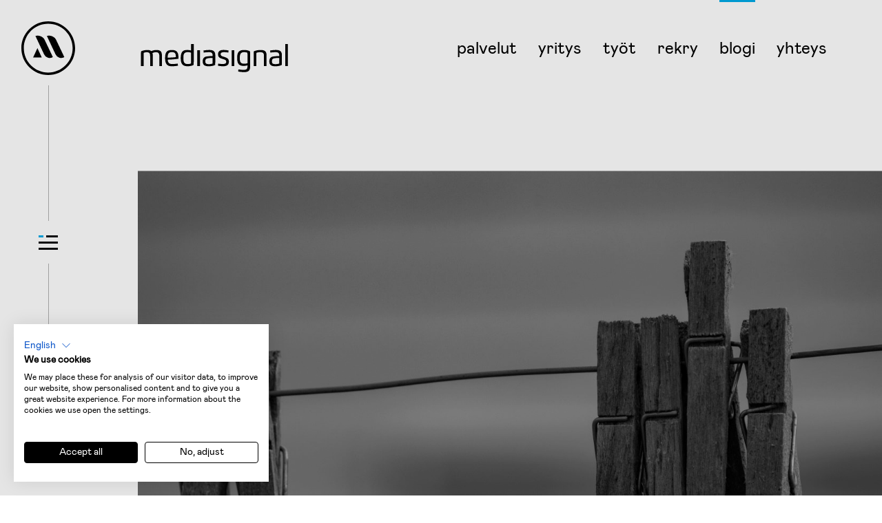

--- FILE ---
content_type: text/html; charset=UTF-8
request_url: https://mediasignal.fi/blogi/nykyaikainen-viestinta-kuuluu-johdon-agendalle-ja-paljon-muidenkin/
body_size: 30272
content:
  <script src="https://consent.cookiefirst.com/sites/mediasignal.fi-2387b00c-77f9-4f55-83b8-6b03a67ebb2f/consent.js"></script>
      <!doctype html>
<html class="no-js is-loading" lang="fi">
  <head>
    <meta charset="UTF-8">
    <title>Nykyaikainen viestintä kuuluu johdon agendalle – ja paljon muidenkin - Mediasignal</title>
    <meta name="viewport" content="width=device-width, initial-scale=1, shrink-to-fit=no">
    <meta http-equiv="X-UA-Compatible" content="IE=edge">

    <meta name='robots' content='index, follow, max-image-preview:large, max-snippet:-1, max-video-preview:-1' />
<link rel="alternate" hreflang="en" href="https://mediasignal.fi/en/blog/modern-communications-are-on-the-managements-agenda/" />
<link rel="alternate" hreflang="fi" href="https://mediasignal.fi/blogi/nykyaikainen-viestinta-kuuluu-johdon-agendalle-ja-paljon-muidenkin/" />
<link rel="alternate" hreflang="x-default" href="https://mediasignal.fi/blogi/nykyaikainen-viestinta-kuuluu-johdon-agendalle-ja-paljon-muidenkin/" />

	<!-- This site is optimized with the Yoast SEO plugin v23.1 - https://yoast.com/wordpress/plugins/seo/ -->
	<meta name="description" content="Viestinnän merkitys ja luonne muuttuu digitalisaation tarpeellisuuden ja ratkaisujen myötä. Siksi juuri nyt on ajankohtaista kysyä, mitä viestintä yrityksissä merkitsee, kenelle se organisaatiossa kuuluu, kuka sitä tekee ja kuka johtaa." />
	<link rel="canonical" href="https://mediasignal.fi/blogi/nykyaikainen-viestinta-kuuluu-johdon-agendalle-ja-paljon-muidenkin/" />
	<meta property="og:locale" content="fi_FI" />
	<meta property="og:type" content="article" />
	<meta property="og:title" content="Nykyaikainen viestintä kuuluu johdon agendalle – ja paljon muidenkin - Mediasignal" />
	<meta property="og:description" content="Viestinnän merkitys ja luonne muuttuu digitalisaation tarpeellisuuden ja ratkaisujen myötä. Siksi juuri nyt on ajankohtaista kysyä, mitä viestintä yrityksissä merkitsee, kenelle se organisaatiossa kuuluu, kuka sitä tekee ja kuka johtaa." />
	<meta property="og:url" content="https://mediasignal.fi/blogi/nykyaikainen-viestinta-kuuluu-johdon-agendalle-ja-paljon-muidenkin/" />
	<meta property="og:site_name" content="Mediasignal" />
	<meta property="article:publisher" content="https://www.facebook.com/mediasignal.fi/2021" />
	<meta property="article:published_time" content="2019-09-16T07:49:41+00:00" />
	<meta property="article:modified_time" content="2025-12-18T14:01:40+00:00" />
	<meta property="og:image" content="https://mediasignal.fi/wp-content/uploads/2019/09/tammy-strot-_2IDRkTBFRw-unsplash-min.jpg" />
	<meta property="og:image:width" content="1400" />
	<meta property="og:image:height" content="933" />
	<meta property="og:image:type" content="image/jpeg" />
	<meta name="author" content="Mediasignal" />
	<meta name="twitter:card" content="summary_large_image" />
	<meta name="twitter:label1" content="Kirjoittanut" />
	<meta name="twitter:data1" content="Mediasignal" />
	<meta name="twitter:label2" content="Arvioitu lukuaika" />
	<meta name="twitter:data2" content="2 minuuttia" />
	<script type="application/ld+json" class="yoast-schema-graph">{"@context":"https://schema.org","@graph":[{"@type":"WebPage","@id":"https://mediasignal.fi/blogi/nykyaikainen-viestinta-kuuluu-johdon-agendalle-ja-paljon-muidenkin/","url":"https://mediasignal.fi/blogi/nykyaikainen-viestinta-kuuluu-johdon-agendalle-ja-paljon-muidenkin/","name":"Nykyaikainen viestintä kuuluu johdon agendalle – ja paljon muidenkin - Mediasignal","isPartOf":{"@id":"https://mediasignal.fi/#website"},"primaryImageOfPage":{"@id":"https://mediasignal.fi/blogi/nykyaikainen-viestinta-kuuluu-johdon-agendalle-ja-paljon-muidenkin/#primaryimage"},"image":{"@id":"https://mediasignal.fi/blogi/nykyaikainen-viestinta-kuuluu-johdon-agendalle-ja-paljon-muidenkin/#primaryimage"},"thumbnailUrl":"https://mediasignal.fi/wp-content/uploads/2019/09/tammy-strot-_2IDRkTBFRw-unsplash-min.jpg","datePublished":"2019-09-16T07:49:41+00:00","dateModified":"2025-12-18T14:01:40+00:00","author":{"@id":"https://mediasignal.fi/#/schema/person/7556a4b4b6598a1ef4e949e668a0030a"},"description":"Viestinnän merkitys ja luonne muuttuu digitalisaation tarpeellisuuden ja ratkaisujen myötä. Siksi juuri nyt on ajankohtaista kysyä, mitä viestintä yrityksissä merkitsee, kenelle se organisaatiossa kuuluu, kuka sitä tekee ja kuka johtaa.","breadcrumb":{"@id":"https://mediasignal.fi/blogi/nykyaikainen-viestinta-kuuluu-johdon-agendalle-ja-paljon-muidenkin/#breadcrumb"},"inLanguage":"fi","potentialAction":[{"@type":"ReadAction","target":["https://mediasignal.fi/blogi/nykyaikainen-viestinta-kuuluu-johdon-agendalle-ja-paljon-muidenkin/"]}]},{"@type":"ImageObject","inLanguage":"fi","@id":"https://mediasignal.fi/blogi/nykyaikainen-viestinta-kuuluu-johdon-agendalle-ja-paljon-muidenkin/#primaryimage","url":"https://mediasignal.fi/wp-content/uploads/2019/09/tammy-strot-_2IDRkTBFRw-unsplash-min.jpg","contentUrl":"https://mediasignal.fi/wp-content/uploads/2019/09/tammy-strot-_2IDRkTBFRw-unsplash-min.jpg","width":1400,"height":933,"caption":"Viestintä"},{"@type":"BreadcrumbList","@id":"https://mediasignal.fi/blogi/nykyaikainen-viestinta-kuuluu-johdon-agendalle-ja-paljon-muidenkin/#breadcrumb","itemListElement":[{"@type":"ListItem","position":1,"name":"Home","item":"https://mediasignal.fi/"},{"@type":"ListItem","position":2,"name":"Nykyaikainen viestintä kuuluu johdon agendalle – ja paljon muidenkin"}]},{"@type":"WebSite","@id":"https://mediasignal.fi/#website","url":"https://mediasignal.fi/","name":"Mediasignal","description":"Digital way to vision","potentialAction":[{"@type":"SearchAction","target":{"@type":"EntryPoint","urlTemplate":"https://mediasignal.fi/?s={search_term_string}"},"query-input":"required name=search_term_string"}],"inLanguage":"fi"},{"@type":"Person","@id":"https://mediasignal.fi/#/schema/person/7556a4b4b6598a1ef4e949e668a0030a","name":"Mediasignal","image":{"@type":"ImageObject","inLanguage":"fi","@id":"https://mediasignal.fi/#/schema/person/image/","url":"https://secure.gravatar.com/avatar/8a8ffe4685ff8ae24505ba7601d2ca8d?s=96&d=mm&r=g","contentUrl":"https://secure.gravatar.com/avatar/8a8ffe4685ff8ae24505ba7601d2ca8d?s=96&d=mm&r=g","caption":"Mediasignal"},"url":"https://mediasignal.fi/author/mscadmin/"}]}</script>
	<!-- / Yoast SEO plugin. -->



<style id='classic-theme-styles-inline-css' type='text/css'>
/*! This file is auto-generated */
.wp-block-button__link{color:#fff;background-color:#32373c;border-radius:9999px;box-shadow:none;text-decoration:none;padding:calc(.667em + 2px) calc(1.333em + 2px);font-size:1.125em}.wp-block-file__button{background:#32373c;color:#fff;text-decoration:none}
</style>
<style id='global-styles-inline-css' type='text/css'>
:root{--wp--preset--aspect-ratio--square: 1;--wp--preset--aspect-ratio--4-3: 4/3;--wp--preset--aspect-ratio--3-4: 3/4;--wp--preset--aspect-ratio--3-2: 3/2;--wp--preset--aspect-ratio--2-3: 2/3;--wp--preset--aspect-ratio--16-9: 16/9;--wp--preset--aspect-ratio--9-16: 9/16;--wp--preset--gradient--vivid-cyan-blue-to-vivid-purple: linear-gradient(135deg,rgba(6,147,227,1) 0%,rgb(155,81,224) 100%);--wp--preset--gradient--light-green-cyan-to-vivid-green-cyan: linear-gradient(135deg,rgb(122,220,180) 0%,rgb(0,208,130) 100%);--wp--preset--gradient--luminous-vivid-amber-to-luminous-vivid-orange: linear-gradient(135deg,rgba(252,185,0,1) 0%,rgba(255,105,0,1) 100%);--wp--preset--gradient--luminous-vivid-orange-to-vivid-red: linear-gradient(135deg,rgba(255,105,0,1) 0%,rgb(207,46,46) 100%);--wp--preset--gradient--very-light-gray-to-cyan-bluish-gray: linear-gradient(135deg,rgb(238,238,238) 0%,rgb(169,184,195) 100%);--wp--preset--gradient--cool-to-warm-spectrum: linear-gradient(135deg,rgb(74,234,220) 0%,rgb(151,120,209) 20%,rgb(207,42,186) 40%,rgb(238,44,130) 60%,rgb(251,105,98) 80%,rgb(254,248,76) 100%);--wp--preset--gradient--blush-light-purple: linear-gradient(135deg,rgb(255,206,236) 0%,rgb(152,150,240) 100%);--wp--preset--gradient--blush-bordeaux: linear-gradient(135deg,rgb(254,205,165) 0%,rgb(254,45,45) 50%,rgb(107,0,62) 100%);--wp--preset--gradient--luminous-dusk: linear-gradient(135deg,rgb(255,203,112) 0%,rgb(199,81,192) 50%,rgb(65,88,208) 100%);--wp--preset--gradient--pale-ocean: linear-gradient(135deg,rgb(255,245,203) 0%,rgb(182,227,212) 50%,rgb(51,167,181) 100%);--wp--preset--gradient--electric-grass: linear-gradient(135deg,rgb(202,248,128) 0%,rgb(113,206,126) 100%);--wp--preset--gradient--midnight: linear-gradient(135deg,rgb(2,3,129) 0%,rgb(40,116,252) 100%);--wp--preset--font-size--small: 13px;--wp--preset--font-size--medium: 20px;--wp--preset--font-size--large: 36px;--wp--preset--font-size--x-large: 42px;--wp--preset--spacing--20: 0.44rem;--wp--preset--spacing--30: 0.67rem;--wp--preset--spacing--40: 1rem;--wp--preset--spacing--50: 1.5rem;--wp--preset--spacing--60: 2.25rem;--wp--preset--spacing--70: 3.38rem;--wp--preset--spacing--80: 5.06rem;--wp--preset--shadow--natural: 6px 6px 9px rgba(0, 0, 0, 0.2);--wp--preset--shadow--deep: 12px 12px 50px rgba(0, 0, 0, 0.4);--wp--preset--shadow--sharp: 6px 6px 0px rgba(0, 0, 0, 0.2);--wp--preset--shadow--outlined: 6px 6px 0px -3px rgba(255, 255, 255, 1), 6px 6px rgba(0, 0, 0, 1);--wp--preset--shadow--crisp: 6px 6px 0px rgba(0, 0, 0, 1);}:where(.is-layout-flex){gap: 0.5em;}:where(.is-layout-grid){gap: 0.5em;}body .is-layout-flex{display: flex;}.is-layout-flex{flex-wrap: wrap;align-items: center;}.is-layout-flex > :is(*, div){margin: 0;}body .is-layout-grid{display: grid;}.is-layout-grid > :is(*, div){margin: 0;}:where(.wp-block-columns.is-layout-flex){gap: 2em;}:where(.wp-block-columns.is-layout-grid){gap: 2em;}:where(.wp-block-post-template.is-layout-flex){gap: 1.25em;}:where(.wp-block-post-template.is-layout-grid){gap: 1.25em;}.has-vivid-cyan-blue-to-vivid-purple-gradient-background{background: var(--wp--preset--gradient--vivid-cyan-blue-to-vivid-purple) !important;}.has-light-green-cyan-to-vivid-green-cyan-gradient-background{background: var(--wp--preset--gradient--light-green-cyan-to-vivid-green-cyan) !important;}.has-luminous-vivid-amber-to-luminous-vivid-orange-gradient-background{background: var(--wp--preset--gradient--luminous-vivid-amber-to-luminous-vivid-orange) !important;}.has-luminous-vivid-orange-to-vivid-red-gradient-background{background: var(--wp--preset--gradient--luminous-vivid-orange-to-vivid-red) !important;}.has-very-light-gray-to-cyan-bluish-gray-gradient-background{background: var(--wp--preset--gradient--very-light-gray-to-cyan-bluish-gray) !important;}.has-cool-to-warm-spectrum-gradient-background{background: var(--wp--preset--gradient--cool-to-warm-spectrum) !important;}.has-blush-light-purple-gradient-background{background: var(--wp--preset--gradient--blush-light-purple) !important;}.has-blush-bordeaux-gradient-background{background: var(--wp--preset--gradient--blush-bordeaux) !important;}.has-luminous-dusk-gradient-background{background: var(--wp--preset--gradient--luminous-dusk) !important;}.has-pale-ocean-gradient-background{background: var(--wp--preset--gradient--pale-ocean) !important;}.has-electric-grass-gradient-background{background: var(--wp--preset--gradient--electric-grass) !important;}.has-midnight-gradient-background{background: var(--wp--preset--gradient--midnight) !important;}.has-small-font-size{font-size: var(--wp--preset--font-size--small) !important;}.has-medium-font-size{font-size: var(--wp--preset--font-size--medium) !important;}.has-large-font-size{font-size: var(--wp--preset--font-size--large) !important;}.has-x-large-font-size{font-size: var(--wp--preset--font-size--x-large) !important;}
:where(.wp-block-post-template.is-layout-flex){gap: 1.25em;}:where(.wp-block-post-template.is-layout-grid){gap: 1.25em;}
:where(.wp-block-columns.is-layout-flex){gap: 2em;}:where(.wp-block-columns.is-layout-grid){gap: 2em;}
:root :where(.wp-block-pullquote){font-size: 1.5em;line-height: 1.6;}
</style>
<link rel='stylesheet' id='eeb-css-frontend-css' href='https://mediasignal.fi/wp-content/plugins/email-encoder-bundle/core/includes/assets/css/style.css?ver=240801-103319' type='text/css' media='all' />
<script type="text/javascript" src="https://mediasignal.fi/wp/wp-includes/js/jquery/jquery.min.js?ver=3.7.1" id="jquery-core-js"></script>
<script type="text/javascript" src="https://mediasignal.fi/wp/wp-includes/js/jquery/jquery-migrate.min.js?ver=3.4.1" id="jquery-migrate-js"></script>
<script type="text/javascript" src="https://mediasignal.fi/wp-content/plugins/email-encoder-bundle/core/includes/assets/js/custom.js?ver=240801-103319" id="eeb-js-frontend-js"></script>
<!-- HubSpot WordPress Plugin v11.1.34: embed JS disabled as a portalId has not yet been configured -->

    <script>!function(){return function e(t,i,n){function a(s,o){if(!i[s]){if(!t[s]){var l="function"==typeof require&&require;if(!o&&l)return l(s,!0);if(r)return r(s,!0);var c=new Error("Cannot find module '"+s+"'");throw c.code="MODULE_NOT_FOUND",c}var d=i[s]={exports:{}};t[s][0].call(d.exports,function(e){return a(t[s][1][e]||e)},d,d.exports,e,t,i,n)}return i[s].exports}for(var r="function"==typeof require&&require,s=0;s<n.length;s++)a(n[s]);return a}}()({1:[function(e,t,i){"use strict";var n,a=(n=e("svg4everybody"))&&n.__esModule?n:{default:n};e("lazysizes/plugins/object-fit/ls.object-fit.js"),e("lazysizes"),e("lazysizes/plugins/parent-fit/ls.parent-fit.js"),e("lazysizes/plugins/respimg/ls.respimg.js"),e("lazysizes/plugins/blur-up/ls.blur-up");var r=e("./javascripts/feature"),s=e("./javascripts/utility");var o=document.documentElement;o.className=o.className.replace(/(^|\s)no-js(\s|$)/," has-js "),r.hasTouch?o.classList.add("has-touchevents"):o.classList.add("has-no-touchevents"),(0,r.isIE)()&&o.classList.add("is-ie"),(0,r.isEdge)()&&o.classList.add("is-edge"),(0,r.isChrome)()&&o.classList.add("is-chrome"),(0,r.isFirefox)()&&o.classList.add("is-ff"),(0,r.isMac)()&&o.classList.add("is-mac"),(0,r.isIOS)()&&o.classList.add("is-ios"),(0,s.scrollBarWidth)()>0&&o.classList.add("has-scrollBar"),(0,a.default)()},{"./javascripts/feature":2,"./javascripts/utility":3,lazysizes:4,"lazysizes/plugins/blur-up/ls.blur-up":5,"lazysizes/plugins/object-fit/ls.object-fit.js":6,"lazysizes/plugins/parent-fit/ls.parent-fit.js":7,"lazysizes/plugins/respimg/ls.respimg.js":8,svg4everybody:9}],2:[function(e,t,i){"use strict";Object.defineProperty(i,"__esModule",{value:!0}),i.isMac=i.isAndroid=i.isIOS=i.isFirefox=i.isChrome=i.isEdge=i.isIE=i.hasTouch=void 0;var n=navigator.userAgent,a=window,r=document,s=!!("ontouchstart"in a||a.navigator&&a.navigator.msPointerEnabled&&a.MSGesture||a.DocumentTouch&&r instanceof DocumentTouch);i.hasTouch=s;i.isIE=function(){return!!Function("/*@cc_on return document.documentMode===10@*/")()||/(?:\sTrident\/7\.0.*\srv:11\.0)/i.test(n)};i.isEdge=function(){return/edge\//i.test(n)};i.isChrome=function(){return!!window.chrome&&/google/i.test(navigator.vendor)};i.isFirefox=function(){return"InstallTrigger"in window};i.isIOS=function(){return/iP(ad|hone|od)/i.test(n)};i.isAndroid=function(){return n.indexOf("Android")>-1&&n.indexOf("Mozilla/5.0")>-1&&n.indexOf("AppleWebKit")>-1};i.isMac=function(){return/mac/i.test(navigator.platform)}},{}],3:[function(e,t,i){"use strict";Object.defineProperty(i,"__esModule",{value:!0}),i.scrollBarWidth=i.reImportInnerScript=i.reImportScript=i.rem=i.$tag=i.$id=i.$$=i.$=void 0;i.$=function(e,t){return(t||document).querySelector(e)};i.$$=function(e,t){return(t||document).querySelectorAll(e)};i.$id=function(e){return document.getElementById(e)};i.$tag=function(e){return document.getElementsByTagName(e)};i.rem=function(e,t){return"".concat(e/t,"rem")};i.reImportScript=function(e,t){var i=document.createElement("script");i.setAttribute("src",e.src),e.parentNode.insertBefore(i,e.nextSibling),e.remove(),t&&t()};i.reImportInnerScript=function(e,t){var i=document.createElement("script");i.innerHTML=e.innerHTML,e.parentNode.insertBefore(i,e.nextSibling),e.remove(),t&&t()};i.scrollBarWidth=function(){var e=document.createElement("div");e.style.width="100px",e.style.height="100px",e.style.overflow="scroll",e.style.position="absolute",e.style.top="-999px",document.documentElement.appendChild(e);var t=e.offsetWidth-e.clientWidth;return document.documentElement.removeChild(e),t}},{}],4:[function(e,t,i){!function(e,i){var n=function(e,t,i){"use strict";var n,a;if(function(){var t,i={lazyClass:"lazyload",loadedClass:"lazyloaded",loadingClass:"lazyloading",preloadClass:"lazypreload",errorClass:"lazyerror",autosizesClass:"lazyautosizes",fastLoadedClass:"ls-is-cached",iframeLoadMode:0,srcAttr:"data-src",srcsetAttr:"data-srcset",sizesAttr:"data-sizes",minSize:40,customMedia:{},init:!0,expFactor:1.5,hFac:.8,loadMode:2,loadHidden:!0,ricTimeout:0,throttleDelay:125};for(t in a=e.lazySizesConfig||e.lazysizesConfig||{},i)t in a||(a[t]=i[t])}(),!t||!t.getElementsByClassName)return{init:function(){},cfg:a,noSupport:!0};var r=t.documentElement,s=e.HTMLPictureElement,o=e.addEventListener.bind(e),l=e.setTimeout,c=e.requestAnimationFrame||l,d=e.requestIdleCallback,u=/^picture$/i,f=["load","error","lazyincluded","_lazyloaded"],p={},g=Array.prototype.forEach,v=function(e,t){return p[t]||(p[t]=new RegExp("(\\s|^)"+t+"(\\s|$)")),p[t].test(e.getAttribute("class")||"")&&p[t]},m=function(e,t){v(e,t)||e.setAttribute("class",(e.getAttribute("class")||"").trim()+" "+t)},y=function(e,t){var i;(i=v(e,t))&&e.setAttribute("class",(e.getAttribute("class")||"").replace(i," "))},b=function(e,t,i){var n=i?"addEventListener":"removeEventListener";i&&b(e,t),f.forEach(function(i){e[n](i,t)})},h=function(e,i,a,r,s){var o=t.createEvent("Event");return a||(a={}),a.instance=n,o.initEvent(i,!r,!s),o.detail=a,e.dispatchEvent(o),o},z=function(t,i){var n;!s&&(n=e.picturefill||a.pf)?(i&&i.src&&!t.getAttribute("srcset")&&t.setAttribute("srcset",i.src),n({reevaluate:!0,elements:[t]})):i&&i.src&&(t.src=i.src)},A=function(e,t){return(getComputedStyle(e,null)||{})[t]},E=function(e,t,i){for(i=i||e.offsetWidth;i<a.minSize&&t&&!e._lazysizesWidth;)i=t.offsetWidth,t=t.parentNode;return i},C=(I=[],P=[],U=I,O=function(){var e=U;for(U=I.length?P:I,F=!0,B=!1;e.length;)e.shift()();F=!1},D=function(e,i){F&&!i?e.apply(this,arguments):(U.push(e),B||(B=!0,(t.hidden?l:c)(O)))},D._lsFlush=O,D),w=function(e,t){return t?function(){C(e)}:function(){var t=this,i=arguments;C(function(){e.apply(t,i)})}},L=function(e){var t,n,a=function(){t=null,e()},r=function(){var e=i.now()-n;e<99?l(r,99-e):(d||a)(a)};return function(){n=i.now(),t||(t=l(r,99))}},N=function(){var s,f,p,E,N,S,T,x,M,j,F,B,I,P,U,O,D,$,R,W=/^img$/i,H=/^iframe$/i,q="onscroll"in e&&!/(gle|ing)bot/.test(navigator.userAgent),k=0,G=0,K=-1,Q=function(e){G--,(!e||G<0||!e.target)&&(G=0)},X=function(e){return null==B&&(B="hidden"==A(t.body,"visibility")),B||!("hidden"==A(e.parentNode,"visibility")&&"hidden"==A(e,"visibility"))},J=function(e,i){var n,a=e,s=X(e);for(x-=i,F+=i,M-=i,j+=i;s&&(a=a.offsetParent)&&a!=t.body&&a!=r;)(s=(A(a,"opacity")||1)>0)&&"visible"!=A(a,"overflow")&&(n=a.getBoundingClientRect(),s=j>n.left&&M<n.right&&F>n.top-1&&x<n.bottom+1);return s},V=function(){var e,i,o,l,c,d,u,p,g,v,m,y,b=n.elements;if((E=a.loadMode)&&G<8&&(e=b.length)){for(i=0,K++;i<e;i++)if(b[i]&&!b[i]._lazyRace)if(!q||n.prematureUnveil&&n.prematureUnveil(b[i]))ae(b[i]);else if((p=b[i].getAttribute("data-expand"))&&(d=1*p)||(d=k),v||(v=!a.expand||a.expand<1?r.clientHeight>500&&r.clientWidth>500?500:370:a.expand,n._defEx=v,m=v*a.expFactor,y=a.hFac,B=null,k<m&&G<1&&K>2&&E>2&&!t.hidden?(k=m,K=0):k=E>1&&K>1&&G<6?v:0),g!==d&&(S=innerWidth+d*y,T=innerHeight+d,u=-1*d,g=d),o=b[i].getBoundingClientRect(),(F=o.bottom)>=u&&(x=o.top)<=T&&(j=o.right)>=u*y&&(M=o.left)<=S&&(F||j||M||x)&&(a.loadHidden||X(b[i]))&&(f&&G<3&&!p&&(E<3||K<4)||J(b[i],d))){if(ae(b[i]),c=!0,G>9)break}else!c&&f&&!l&&G<4&&K<4&&E>2&&(s[0]||a.preloadAfterLoad)&&(s[0]||!p&&(F||j||M||x||"auto"!=b[i].getAttribute(a.sizesAttr)))&&(l=s[0]||b[i]);l&&!c&&ae(l)}},Y=(I=V,U=0,O=a.throttleDelay,D=a.ricTimeout,$=function(){P=!1,U=i.now(),I()},R=d&&D>49?function(){d($,{timeout:D}),D!==a.ricTimeout&&(D=a.ricTimeout)}:w(function(){l($)},!0),function(e){var t;(e=!0===e)&&(D=33),P||(P=!0,(t=O-(i.now()-U))<0&&(t=0),e||t<9?R():l(R,t))}),Z=function(e){var t=e.target;t._lazyCache?delete t._lazyCache:(Q(e),m(t,a.loadedClass),y(t,a.loadingClass),b(t,te),h(t,"lazyloaded"))},ee=w(Z),te=function(e){ee({target:e.target})},ie=function(e){var t,i=e.getAttribute(a.srcsetAttr);(t=a.customMedia[e.getAttribute("data-media")||e.getAttribute("media")])&&e.setAttribute("media",t),i&&e.setAttribute("srcset",i)},ne=w(function(e,t,i,n,r){var s,o,c,d,f,v;(f=h(e,"lazybeforeunveil",t)).defaultPrevented||(n&&(i?m(e,a.autosizesClass):e.setAttribute("sizes",n)),o=e.getAttribute(a.srcsetAttr),s=e.getAttribute(a.srcAttr),r&&(c=e.parentNode,d=c&&u.test(c.nodeName||"")),v=t.firesLoad||"src"in e&&(o||s||d),f={target:e},m(e,a.loadingClass),v&&(clearTimeout(p),p=l(Q,2500),b(e,te,!0)),d&&g.call(c.getElementsByTagName("source"),ie),o?e.setAttribute("srcset",o):s&&!d&&(H.test(e.nodeName)?function(e,t){var i=e.getAttribute("data-load-mode")||a.iframeLoadMode;0==i?e.contentWindow.location.replace(t):1==i&&(e.src=t)}(e,s):e.src=s),r&&(o||d)&&z(e,{src:s})),e._lazyRace&&delete e._lazyRace,y(e,a.lazyClass),C(function(){var t=e.complete&&e.naturalWidth>1;v&&!t||(t&&m(e,a.fastLoadedClass),Z(f),e._lazyCache=!0,l(function(){"_lazyCache"in e&&delete e._lazyCache},9)),"lazy"==e.loading&&G--},!0)}),ae=function(e){if(!e._lazyRace){var t,i=W.test(e.nodeName),n=i&&(e.getAttribute(a.sizesAttr)||e.getAttribute("sizes")),r="auto"==n;(!r&&f||!i||!e.getAttribute("src")&&!e.srcset||e.complete||v(e,a.errorClass)||!v(e,a.lazyClass))&&(t=h(e,"lazyunveilread").detail,r&&_.updateElem(e,!0,e.offsetWidth),e._lazyRace=!0,G++,ne(e,t,r,n,i))}},re=L(function(){a.loadMode=3,Y()}),se=function(){3==a.loadMode&&(a.loadMode=2),re()},oe=function(){f||(i.now()-N<999?l(oe,999):(f=!0,a.loadMode=3,Y(),o("scroll",se,!0)))};return{_:function(){N=i.now(),n.elements=t.getElementsByClassName(a.lazyClass),s=t.getElementsByClassName(a.lazyClass+" "+a.preloadClass),o("scroll",Y,!0),o("resize",Y,!0),o("pageshow",function(e){if(e.persisted){var i=t.querySelectorAll("."+a.loadingClass);i.length&&i.forEach&&c(function(){i.forEach(function(e){e.complete&&ae(e)})})}}),e.MutationObserver?new MutationObserver(Y).observe(r,{childList:!0,subtree:!0,attributes:!0}):(r.addEventListener("DOMNodeInserted",Y,!0),r.addEventListener("DOMAttrModified",Y,!0),setInterval(Y,999)),o("hashchange",Y,!0),["focus","mouseover","click","load","transitionend","animationend"].forEach(function(e){t.addEventListener(e,Y,!0)}),/d$|^c/.test(t.readyState)?oe():(o("load",oe),t.addEventListener("DOMContentLoaded",Y),l(oe,2e4)),n.elements.length?(V(),C._lsFlush()):Y()},checkElems:Y,unveil:ae,_aLSL:se}}(),_=(x=w(function(e,t,i,n){var a,r,s;if(e._lazysizesWidth=n,n+="px",e.setAttribute("sizes",n),u.test(t.nodeName||""))for(a=t.getElementsByTagName("source"),r=0,s=a.length;r<s;r++)a[r].setAttribute("sizes",n);i.detail.dataAttr||z(e,i.detail)}),M=function(e,t,i){var n,a=e.parentNode;a&&(i=E(e,a,i),(n=h(e,"lazybeforesizes",{width:i,dataAttr:!!t})).defaultPrevented||(i=n.detail.width)&&i!==e._lazysizesWidth&&x(e,a,n,i))},j=L(function(){var e,t=T.length;if(t)for(e=0;e<t;e++)M(T[e])}),{_:function(){T=t.getElementsByClassName(a.autosizesClass),o("resize",j)},checkElems:j,updateElem:M}),S=function(){!S.i&&t.getElementsByClassName&&(S.i=!0,_._(),N._())};var T,x,M,j;var F,B,I,P,U,O,D;return l(function(){a.init&&S()}),n={cfg:a,autoSizer:_,loader:N,init:S,uP:z,aC:m,rC:y,hC:v,fire:h,gW:E,rAF:C}}(e,e.document,Date);e.lazySizes=n,"object"==typeof t&&t.exports&&(t.exports=n)}("undefined"!=typeof window?window:{})},{}],5:[function(e,t,i){!function(i,n){if(i){var a=function(){n(i.lazySizes),i.removeEventListener("lazyunveilread",a,!0)};n=n.bind(null,i,i.document),"object"==typeof t&&t.exports?n(e("lazysizes")):"function"==typeof define&&define.amd?define(["lazysizes"],n):i.lazySizes?a():i.addEventListener("lazyunveilread",a,!0)}}("undefined"!=typeof window?window:0,function(e,t,i){"use strict";var n;!function(){var e,t={blurUpClass:"ls-blur-up-img",blurUpLoadingClass:"ls-blur-up-is-loading",blurUpInviewClass:"ls-inview",blurUpLoadedClass:"ls-blur-up-loaded",blurUpLoadedOriginalClass:"ls-original-loaded"};for(e in n=i.cfg||{},t)e in n||(n[e]=t[e])}();var a=[].slice,r=/blur-up["']*\s*:\s*["']*(always|auto)/,s=/image\/(jpeg|png|gif|svg\+xml)/,o=function(t,n){var r;return(t?a.call(t.querySelectorAll("source, img")):[n]).forEach(function(t){if(!r){var n,a,o,l=t.getAttribute("data-lowsrc");!l||(a=(n=t).getAttribute("data-media")||n.getAttribute("media"),(o=n.getAttribute("type"))&&!s.test(o)||a&&!e.matchMedia(i.cfg.customMedia[a]||a).matches)||(r=l)}}),r};e.addEventListener("lazybeforeunveil",function(e){var n=e.detail;if(n.instance==i&&n.blurUp){var a=e.target,r=a.parentNode;"PICTURE"!=r.nodeName&&(r=null),function(e,n,a,r){var s,o=!1,l=!1,c="always"==r?0:Date.now(),d=0,u=(e||n).parentNode,f=function(){s&&i.rAF(function(){i.rC(n,i.cfg.blurUpLoadingClass);try{s.parentNode.removeChild(s)}catch(e){}s=null})},p=function(e){d++,l=e||l,e?f():d>1&&setTimeout(f,5e3)},g=function(){n.removeEventListener("load",g),n.removeEventListener("error",g),s&&i.rAF(function(){s&&i.aC(s,i.cfg.blurUpLoadedOriginalClass)}),i.fire(n,"blurUpLoaded"),"always"!=r&&(!o||Date.now()-c<66)?p(!0):p()};!function(){if(a){var c=function(e){o=!0,s||(s=e.target),i.rAF(function(){i.rC(n,i.cfg.blurUpLoadingClass),s&&i.aC(s,i.cfg.blurUpLoadedClass)}),s&&(s.removeEventListener("load",c),s.removeEventListener("error",c))};(s=t.createElement("img")).addEventListener("load",c),s.addEventListener("error",c),s.className=i.cfg.blurUpClass,s.cssText=n.cssText,s.src=a,s.alt="",s.setAttribute("aria-hidden","true"),u.insertBefore(s,(e||n).nextSibling),"always"!=r&&(s.style.visibility="hidden",i.rAF(function(){s&&setTimeout(function(){s&&i.rAF(function(){!l&&s&&(s.style.visibility="")})},i.cfg.blurupCacheDelay||33)}))}}(),n.addEventListener("load",g),n.addEventListener("error",g),i.aC(n,i.cfg.blurUpLoadingClass);var v=function(e){u==e.target&&(i.aC(s||n,i.cfg.blurUpInviewClass),p(),u.removeEventListener("lazybeforeunveil",v))};u.getAttribute("data-expand")||u.setAttribute("data-expand",-1),u.addEventListener("lazybeforeunveil",v),i.aC(u,i.cfg.lazyClass)}(r,a,o(r,a)||"[data-uri]",n.blurUp)}}),e.addEventListener("lazyunveilread",function(e){var t=e.detail;if(t.instance==i){var n=e.target,a=(getComputedStyle(n,null)||{fontFamily:""}).fontFamily.match(r);(a||n.getAttribute("data-lowsrc"))&&(t.blurUp=a&&a[1]||i.cfg.blurupMode||"always")}})})},{lazysizes:4}],6:[function(e,t,i){!function(i,n){if(i){var a=function(e){n(i.lazySizes,e),i.removeEventListener("lazyunveilread",a,!0)};n=n.bind(null,i,i.document),"object"==typeof t&&t.exports?n(e("lazysizes")):"function"==typeof define&&define.amd?define(["lazysizes"],n):i.lazySizes?a():i.addEventListener("lazyunveilread",a,!0)}}("undefined"!=typeof window?window:0,function(e,t,i,n){"use strict";var a,r=t.createElement("a").style,s="objectFit"in r,o=/object-fit["']*\s*:\s*["']*(contain|cover)/,l=/object-position["']*\s*:\s*["']*(.+?)(?=($|,|'|"|;))/,c="[data-uri]",d=/\(|\)|'/,u={center:"center","50% 50%":"center"};function f(e,n){var r,s,o,l,u=i.cfg,f=function(){var t=e.currentSrc||e.src;t&&s!==t&&(s=t,l.backgroundImage="url("+(d.test(t)?JSON.stringify(t):t)+")",r||(r=!0,i.rC(o,u.loadingClass),i.aC(o,u.loadedClass)))},p=function(){i.rAF(f)};e._lazysizesParentFit=n.fit,e.addEventListener("lazyloaded",p,!0),e.addEventListener("load",p,!0),i.rAF(function(){var r=e,s=e.parentNode;"PICTURE"==s.nodeName.toUpperCase()&&(r=s,s=s.parentNode),function(e){var t=e.previousElementSibling;t&&i.hC(t,a)&&(t.parentNode.removeChild(t),e.style.position=t.getAttribute("data-position")||"",e.style.visibility=t.getAttribute("data-visibility")||"")}(r),a||function(){if(!a){var e=t.createElement("style");a=i.cfg.objectFitClass||"lazysizes-display-clone",t.querySelector("head").appendChild(e)}}(),o=e.cloneNode(!1),l=o.style,o.addEventListener("load",function(){var e=o.currentSrc||o.src;e&&e!=c&&(o.src=c,o.srcset="")}),i.rC(o,u.loadedClass),i.rC(o,u.lazyClass),i.rC(o,u.autosizesClass),i.aC(o,u.loadingClass),i.aC(o,a),["data-parent-fit","data-parent-container","data-object-fit-polyfilled",u.srcsetAttr,u.srcAttr].forEach(function(e){o.removeAttribute(e)}),o.src=c,o.srcset="",l.backgroundRepeat="no-repeat",l.backgroundPosition=n.position,l.backgroundSize=n.fit,o.setAttribute("data-position",r.style.position),o.setAttribute("data-visibility",r.style.visibility),r.style.visibility="hidden",r.style.position="absolute",e.setAttribute("data-parent-fit",n.fit),e.setAttribute("data-parent-container","prev"),e.setAttribute("data-object-fit-polyfilled",""),e._objectFitPolyfilledDisplay=o,s.insertBefore(o,r),e._lazysizesParentFit&&delete e._lazysizesParentFit,e.complete&&f()})}if(!s||!(s&&"objectPosition"in r)){var p=function(e){if(e.detail.instance==i){var t=e.target,n=function(e){var t=(getComputedStyle(e,null)||{}).fontFamily||"",i=t.match(o)||"",n=i&&t.match(l)||"";return n&&(n=n[1]),{fit:i&&i[1]||"",position:u[n]||n||"center"}}(t);return!(!n.fit||s&&"center"==n.position)&&(f(t,n),!0)}};e.addEventListener("lazybeforesizes",function(e){if(e.detail.instance==i){var t=e.target;null==t.getAttribute("data-object-fit-polyfilled")||t._objectFitPolyfilledDisplay||p(e)||i.rAF(function(){t.removeAttribute("data-object-fit-polyfilled")})}}),e.addEventListener("lazyunveilread",p,!0),n&&n.detail&&p(n)}})},{lazysizes:4}],7:[function(e,t,i){!function(i,n){if(i){var a=function(){n(i.lazySizes),i.removeEventListener("lazyunveilread",a,!0)};n=n.bind(null,i,i.document),"object"==typeof t&&t.exports?n(e("lazysizes")):"function"==typeof define&&define.amd?define(["lazysizes"],n):i.lazySizes?a():i.addEventListener("lazyunveilread",a,!0)}}("undefined"!=typeof window?window:0,function(e,t,i){"use strict";if(e.addEventListener){var n=/\s+(\d+)(w|h)\s+(\d+)(w|h)/,a=/parent-fit["']*\s*:\s*["']*(contain|cover|width)/,r=/parent-container["']*\s*:\s*["']*(.+?)(?=(\s|$|,|'|"|;))/,s=/^picture$/i,o=i.cfg,l={getParent:function(t,i){var n=t,a=t.parentNode;return i&&"prev"!=i||!a||!s.test(a.nodeName||"")||(a=a.parentNode),"self"!=i&&(n="prev"==i?t.previousElementSibling:i&&(a.closest||e.jQuery)&&(a.closest?a.closest(i):jQuery(a).closest(i)[0])||a),n},getFit:function(e){var t,i,n=getComputedStyle(e,null)||{},s=n.content||n.fontFamily,o={fit:e._lazysizesParentFit||e.getAttribute("data-parent-fit")};return!o.fit&&s&&(t=s.match(a))&&(o.fit=t[1]),o.fit?(!(i=e._lazysizesParentContainer||e.getAttribute("data-parent-container"))&&s&&(t=s.match(r))&&(i=t[1]),o.parent=l.getParent(e,i)):o.fit=n.objectFit,o},getImageRatio:function(t){var i,a,r,l,c,d,u,f=t.parentNode,p=f&&s.test(f.nodeName||"")?f.querySelectorAll("source, img"):[t];for(i=0;i<p.length;i++)if(a=(t=p[i]).getAttribute(o.srcsetAttr)||t.getAttribute("srcset")||t.getAttribute("data-pfsrcset")||t.getAttribute("data-risrcset")||"",r=t._lsMedia||t.getAttribute("media"),r=o.customMedia[t.getAttribute("data-media")||r]||r,a&&(!r||(e.matchMedia&&matchMedia(r)||{}).matches)){(l=parseFloat(t.getAttribute("data-aspectratio")))||((c=a.match(n))?"w"==c[2]?(d=c[1],u=c[3]):(d=c[3],u=c[1]):(d=t.getAttribute("width"),u=t.getAttribute("height")),l=d/u);break}return l},calculateSize:function(e,t){var i,n,a,r=this.getFit(e),s=r.fit,o=r.parent;return"width"==s||("contain"==s||"cover"==s)&&(n=this.getImageRatio(e))?(o?t=o.clientWidth:o=e,a=t,"width"==s?a=t:(i=t/o.clientHeight)&&("cover"==s&&i<n||"contain"==s&&i>n)&&(a=t*(n/i)),a):t}};i.parentFit=l,t.addEventListener("lazybeforesizes",function(e){if(!e.defaultPrevented&&e.detail.instance==i){var t=e.target;e.detail.width=l.calculateSize(t,e.detail.width)}})}})},{lazysizes:4}],8:[function(e,t,i){!function(i,n){if(i){var a=function(){n(i.lazySizes),i.removeEventListener("lazyunveilread",a,!0)};n=n.bind(null,i,i.document),"object"==typeof t&&t.exports?n(e("lazysizes")):"function"==typeof define&&define.amd?define(["lazysizes"],n):i.lazySizes?a():i.addEventListener("lazyunveilread",a,!0)}}("undefined"!=typeof window?window:0,function(e,t,i){"use strict";var n,a,r,s,o,l,c,d,u,f,p,g,v,m,y,b,h=i.cfg,z=t.createElement("img"),A="sizes"in z&&"srcset"in z,E=/\s+\d+h/g,C=(a=/\s+(\d+)(w|h)\s+(\d+)(w|h)/,r=Array.prototype.forEach,function(){var e=t.createElement("img"),n=function(e){var t,i,n=e.getAttribute(h.srcsetAttr);n&&(i=n.match(a))&&((t="w"==i[2]?i[1]/i[3]:i[3]/i[1])&&e.setAttribute("data-aspectratio",t),e.setAttribute(h.srcsetAttr,n.replace(E,"")))},s=function(e){if(e.detail.instance==i){var t=e.target.parentNode;t&&"PICTURE"==t.nodeName&&r.call(t.getElementsByTagName("source"),n),n(e.target)}},o=function(){e.currentSrc&&t.removeEventListener("lazybeforeunveil",s)};t.addEventListener("lazybeforeunveil",s),e.onload=o,e.onerror=o,e.srcset="data:,a 1w 1h",e.complete&&o()});(h.supportsType||(h.supportsType=function(e){return!e}),e.HTMLPictureElement&&A)?!i.hasHDescriptorFix&&t.msElementsFromPoint&&(i.hasHDescriptorFix=!0,C()):e.picturefill||h.pf||(h.pf=function(t){var i,a;if(!e.picturefill)for(i=0,a=t.elements.length;i<a;i++)n(t.elements[i])},d=function(e,t){return e.w-t.w},u=/^\s*\d+\.*\d*px\s*$/,o=/(([^,\s].[^\s]+)\s+(\d+)w)/g,l=/\s/,c=function(e,t,i,n){s.push({c:t,u:i,w:1*n})},p=function(){var e,i,a;p.init||(p.init=!0,addEventListener("resize",(i=t.getElementsByClassName("lazymatchmedia"),a=function(){var e,t;for(e=0,t=i.length;e<t;e++)n(i[e])},function(){clearTimeout(e),e=setTimeout(a,66)})))},g=function(t,n){var a,r=t.getAttribute("srcset")||t.getAttribute(h.srcsetAttr);!r&&n&&(r=t._lazypolyfill?t._lazypolyfill._set:t.getAttribute(h.srcAttr)||t.getAttribute("src")),t._lazypolyfill&&t._lazypolyfill._set==r||(a=f(r||""),n&&t.parentNode&&(a.isPicture="PICTURE"==t.parentNode.nodeName.toUpperCase(),a.isPicture&&e.matchMedia&&(i.aC(t,"lazymatchmedia"),p())),a._set=r,Object.defineProperty(t,"_lazypolyfill",{value:a,writable:!0}))},v=function(t){return e.matchMedia?(v=function(e){return!e||(matchMedia(e)||{}).matches})(t):!t},m=function(t){var n,a,r,s,o,l,c;if(g(s=t,!0),(o=s._lazypolyfill).isPicture)for(a=0,r=(n=t.parentNode.getElementsByTagName("source")).length;a<r;a++)if(h.supportsType(n[a].getAttribute("type"),t)&&v(n[a].getAttribute("media"))){s=n[a],g(s),o=s._lazypolyfill;break}return o.length>1?(c=s.getAttribute("sizes")||"",c=u.test(c)&&parseInt(c,10)||i.gW(t,t.parentNode),o.d=function(t){var n=e.devicePixelRatio||1,a=i.getX&&i.getX(t);return Math.min(a||n,2.5,n)}(t),!o.src||!o.w||o.w<c?(o.w=c,l=function(e){for(var t,i,n=e.length,a=e[n-1],r=0;r<n;r++)if((a=e[r]).d=a.w/e.w,a.d>=e.d){!a.cached&&(t=e[r-1])&&t.d>e.d-.13*Math.pow(e.d,2.2)&&(i=Math.pow(t.d-.6,1.6),t.cached&&(t.d+=.15*i),t.d+(a.d-e.d)*i>e.d&&(a=t));break}return a}(o.sort(d)),o.src=l):l=o.src):l=o[0],l},(y=function(e){if(!A||!e.parentNode||"PICTURE"==e.parentNode.nodeName.toUpperCase()){var t=m(e);t&&t.u&&e._lazypolyfill.cur!=t.u&&(e._lazypolyfill.cur=t.u,t.cached=!0,e.setAttribute(h.srcAttr,t.u),e.setAttribute("src",t.u))}}).parse=f=function(e){return s=[],(e=e.trim()).replace(E,"").replace(o,c),s.length||!e||l.test(e)||s.push({c:e,u:e,w:99}),s},n=y,h.loadedClass&&h.loadingClass&&(b=[],['img[sizes$="px"][srcset].',"picture > img:not([srcset])."].forEach(function(e){b.push(e+h.loadedClass),b.push(e+h.loadingClass)}),h.pf({elements:t.querySelectorAll(b.join(", "))})))})},{lazysizes:4}],9:[function(e,t,i){var n,a;n=this,a=function(){function e(e,t,i){if(i){var n=document.createDocumentFragment(),a=!t.hasAttribute("viewBox")&&i.getAttribute("viewBox");a&&t.setAttribute("viewBox",a);for(var r=i.cloneNode(!0);r.childNodes.length;)n.appendChild(r.firstChild);e.appendChild(n)}}function t(t){t.onreadystatechange=function(){if(4===t.readyState){var i=t._cachedDocument;i||((i=t._cachedDocument=document.implementation.createHTMLDocument("")).body.innerHTML=t.responseText,t._cachedTarget={}),t._embeds.splice(0).map(function(n){var a=t._cachedTarget[n.id];a||(a=t._cachedTarget[n.id]=i.getElementById(n.id)),e(n.parent,n.svg,a)})}},t.onreadystatechange()}function i(e){for(var t=e;"svg"!==t.nodeName.toLowerCase()&&(t=t.parentNode););return t}return function(n){var a,r=Object(n),s=window.top!==window.self;a="polyfill"in r?r.polyfill:/\bTrident\/[567]\b|\bMSIE (?:9|10)\.0\b/.test(navigator.userAgent)||(navigator.userAgent.match(/\bEdge\/12\.(\d+)\b/)||[])[1]<10547||(navigator.userAgent.match(/\bAppleWebKit\/(\d+)\b/)||[])[1]<537||/\bEdge\/.(\d+)\b/.test(navigator.userAgent)&&s;var o={},l=window.requestAnimationFrame||setTimeout,c=document.getElementsByTagName("use"),d=0;a&&function n(){for(var s=0;s<c.length;){var u=c[s],f=u.parentNode,p=i(f),g=u.getAttribute("xlink:href")||u.getAttribute("href");if(!g&&r.attributeName&&(g=u.getAttribute(r.attributeName)),p&&g){if(a)if(!r.validate||r.validate(g,p,u)){f.removeChild(u);var v=g.split("#"),m=v.shift(),y=v.join("#");if(m.length){var b=o[m];b||((b=o[m]=new XMLHttpRequest).open("GET",m),b.send(),b._embeds=[]),b._embeds.push({parent:f,svg:p,id:y}),t(b)}else e(f,p,document.getElementById(y))}else++s,++d}else++s}(!c.length||c.length-d>0)&&l(n,67)}()}},"function"==typeof define&&define.amd?define([],function(){return n.svg4everybody=a()}):"object"==typeof t&&t.exports?t.exports=a():n.svg4everybody=a()},{}]},{},[1]);</script>
    <style>html{line-height:1.15;-ms-text-size-adjust:100%;-webkit-text-size-adjust:100%}body{margin:0}article,aside,footer,header,nav,section{display:block}h1{font-size:2em;margin:.67em 0}figcaption,figure,main{display:block}figure{margin:1em 40px}hr{box-sizing:content-box;height:0;overflow:visible}pre{font-family:monospace,monospace;font-size:1em}a{background-color:transparent;-webkit-text-decoration-skip:objects}abbr[title]{border-bottom:none;text-decoration:underline;-webkit-text-decoration:underline dotted;text-decoration:underline dotted}b,strong{font-weight:inherit}b,strong{font-weight:bolder}code,kbd,samp{font-family:monospace,monospace;font-size:1em}dfn{font-style:italic}mark{background-color:#ff0;color:#000}small{font-size:80%}sub,sup{font-size:75%;line-height:0;position:relative;vertical-align:baseline}sub{bottom:-.25em}sup{top:-.5em}audio,video{display:inline-block}audio:not([controls]){display:none;height:0}img{border-style:none}svg:not(:root){overflow:hidden}button,input,optgroup,select,textarea{font-family:sans-serif;font-size:100%;line-height:1.15;margin:0}button,input{overflow:visible}button,select{text-transform:none}[type=reset],[type=submit],button,html [type=button]{-webkit-appearance:button}[type=button]::-moz-focus-inner,[type=reset]::-moz-focus-inner,[type=submit]::-moz-focus-inner,button::-moz-focus-inner{border-style:none;padding:0}[type=button]:-moz-focusring,[type=reset]:-moz-focusring,[type=submit]:-moz-focusring,button:-moz-focusring{outline:1px dotted ButtonText}fieldset{padding:.35em .75em .625em}legend{box-sizing:border-box;color:inherit;display:table;max-width:100%;padding:0;white-space:normal}progress{display:inline-block;vertical-align:baseline}textarea{overflow:auto}[type=checkbox],[type=radio]{box-sizing:border-box;padding:0}[type=number]::-webkit-inner-spin-button,[type=number]::-webkit-outer-spin-button{height:auto}[type=search]{-webkit-appearance:textfield;outline-offset:-2px}[type=search]::-webkit-search-cancel-button,[type=search]::-webkit-search-decoration{-webkit-appearance:none}::-webkit-file-upload-button{-webkit-appearance:button;font:inherit}details,menu{display:block}summary{display:list-item}canvas{display:inline-block}template{display:none}[hidden]{display:none}.glide{position:relative;width:100%;box-sizing:border-box}.glide *{box-sizing:inherit}.glide__track{overflow:hidden}.glide__slides{position:relative;width:100%;list-style:none;-webkit-backface-visibility:hidden;backface-visibility:hidden;transform-style:preserve-3d;touch-action:pan-Y;overflow:hidden;padding:0;white-space:nowrap;display:flex;flex-wrap:nowrap;will-change:transform}.glide__slides--dragging{-webkit-user-select:none;-ms-user-select:none;user-select:none}.glide__slide{width:100%;height:100%;flex-shrink:0;white-space:normal;-webkit-user-select:none;-ms-user-select:none;user-select:none;-webkit-touch-callout:none;-webkit-tap-highlight-color:transparent}.glide__slide a{-webkit-user-select:none;user-select:none;-webkit-user-drag:none;-moz-user-select:none;-ms-user-select:none}.glide__arrows{-webkit-touch-callout:none;-webkit-user-select:none;-ms-user-select:none;user-select:none}.glide__bullets{-webkit-touch-callout:none;-webkit-user-select:none;-ms-user-select:none;user-select:none}.glide--rtl{direction:rtl}.hamburger{padding:14px;display:inline-block;cursor:pointer;transition-property:opacity,filter;transition-duration:.15s;transition-timing-function:linear;font:inherit;color:inherit;text-transform:none;background-color:transparent;border:0;margin:0;overflow:visible}.hamburger:hover{opacity:1}.hamburger.is-active:hover{opacity:1}.hamburger.is-active .hamburger-inner,.hamburger.is-active .hamburger-inner:after,.hamburger.is-active .hamburger-inner:before{background-color:#08080c}.hamburger-box{width:28px;height:21px;display:inline-block;position:relative}.hamburger-inner{display:block;top:50%;margin-top:-1.5px}.hamburger-inner,.hamburger-inner:after,.hamburger-inner:before{width:28px;height:3px;background-color:#08080c;border-radius:0;position:absolute;transition-property:transform;transition-duration:.15s;transition-timing-function:ease}.hamburger-inner:after,.hamburger-inner:before{content:"";display:block}.hamburger-inner:before{top:-9px}.hamburger-inner:after{bottom:-9px}.hamburger--collapse .hamburger-inner{top:auto;bottom:0;transition-duration:.13s;transition-delay:.13s;transition-timing-function:cubic-bezier(.55,.055,.675,.19)}.hamburger--collapse .hamburger-inner:after{top:-18px;transition:top .2s cubic-bezier(.33333,.66667,.66667,1) .2s,opacity .1s linear}.hamburger--collapse .hamburger-inner:before{transition:top .12s cubic-bezier(.33333,.66667,.66667,1) .2s,transform .13s cubic-bezier(.55,.055,.675,.19)}.hamburger--collapse.is-active .hamburger-inner{transform:translate3d(0,-9px,0) rotate(-45deg);transition-delay:.22s;transition-timing-function:cubic-bezier(.215,.61,.355,1)}.hamburger--collapse.is-active .hamburger-inner:after{top:0;opacity:0;transition:top .2s cubic-bezier(.33333,0,.66667,.33333),opacity .1s linear .22s}.hamburger--collapse.is-active .hamburger-inner:before{top:0;transform:rotate(-90deg);transition:top .1s cubic-bezier(.33333,0,.66667,.33333) .16s,transform .13s cubic-bezier(.215,.61,.355,1) .25s}.mauticform_wrapper{font-size:.78947rem;line-height:1.46667;margin:2.94737rem auto!important;max-width:none!important}.mauticform_wrapper .mauticform-input,.mauticform_wrapper .mauticform-selectbox,.mauticform_wrapper .mauticform-textarea{background-color:rgba(0,0,0,.05);border:0;border-bottom:1px solid rgba(0,0,0,.1);border-radius:0;color:#000;min-height:49px;margin-bottom:.73684rem;padding:0 .98246rem;transition:.2s}.mauticform_wrapper .mauticform-input:-moz-placeholder,.mauticform_wrapper .mauticform-selectbox:-moz-placeholder,.mauticform_wrapper .mauticform-textarea:-moz-placeholder{color:#000}.mauticform_wrapper .mauticform-input::-moz-placeholder,.mauticform_wrapper .mauticform-selectbox::-moz-placeholder,.mauticform_wrapper .mauticform-textarea::-moz-placeholder{color:#000}.mauticform_wrapper .mauticform-input:-ms-input-placeholder,.mauticform_wrapper .mauticform-selectbox:-ms-input-placeholder,.mauticform_wrapper .mauticform-textarea:-ms-input-placeholder{color:#000}.mauticform_wrapper .mauticform-input::-webkit-input-placeholder,.mauticform_wrapper .mauticform-selectbox::-webkit-input-placeholder,.mauticform_wrapper .mauticform-textarea::-webkit-input-placeholder{color:#000}.mauticform_wrapper .mauticform-input:focus,.mauticform_wrapper .mauticform-selectbox:focus,.mauticform_wrapper .mauticform-textarea:focus{outline:0}.mauticform_wrapper .mauticform-label{font-size:.89474rem;line-height:1.41176;font-weight:400}.mauticform_wrapper .mauticform-textarea{min-height:11.30316rem;padding:.98246rem;resize:vertical}.mauticform_wrapper .mauticform-errormsg,.mauticform_wrapper .mauticform-message{background-color:#d9d3ca;border-radius:3px;color:#000;display:inline-block;min-height:1.91579rem;margin-bottom:.73684rem;margin-top:0!important;padding:.24561rem .73684rem}.mauticform_wrapper .mauticform-errormsg:empty,.mauticform_wrapper .mauticform-message:empty{display:none}.mauticform_wrapper .mauticform-button-wrapper .mauticform-button,.mauticform_wrapper .mauticform-button-wrapper .mauticform-button.btn-default{border-radius:0;margin:0!important}.Mautic.-inverse .mauticform-input,.Mautic.-inverse .mauticform-selectbox,.Mautic.-inverse .mauticform-textarea{background-color:hsla(0,0%,100%,.15);border-bottom:1px solid hsla(0,0%,100%,.1);color:#555c62;padding:0 .98246rem}.Mautic.-inverse .mauticform-input:-moz-placeholder,.Mautic.-inverse .mauticform-selectbox:-moz-placeholder,.Mautic.-inverse .mauticform-textarea:-moz-placeholder{color:hsla(0,0%,100%,.5)}.Mautic.-inverse .mauticform-input::-moz-placeholder,.Mautic.-inverse .mauticform-selectbox::-moz-placeholder,.Mautic.-inverse .mauticform-textarea::-moz-placeholder{color:hsla(0,0%,100%,.5)}.Mautic.-inverse .mauticform-input:-ms-input-placeholder,.Mautic.-inverse .mauticform-selectbox:-ms-input-placeholder,.Mautic.-inverse .mauticform-textarea:-ms-input-placeholder{color:hsla(0,0%,100%,.5)}.Mautic.-inverse .mauticform-input::-webkit-input-placeholder,.Mautic.-inverse .mauticform-selectbox::-webkit-input-placeholder,.Mautic.-inverse .mauticform-textarea::-webkit-input-placeholder{color:hsla(0,0%,100%,.5)}.Mautic.-inverse .mauticform-input:active,.Mautic.-inverse .mauticform-input:focus,.Mautic.-inverse .mauticform-selectbox:active,.Mautic.-inverse .mauticform-selectbox:focus,.Mautic.-inverse .mauticform-textarea:active,.Mautic.-inverse .mauticform-textarea:focus{background-color:#fff;border-color:#fff;color:#26292b}.Mautic.-inverse .mauticform-input:active:-moz-placeholder,.Mautic.-inverse .mauticform-input:focus:-moz-placeholder,.Mautic.-inverse .mauticform-selectbox:active:-moz-placeholder,.Mautic.-inverse .mauticform-selectbox:focus:-moz-placeholder,.Mautic.-inverse .mauticform-textarea:active:-moz-placeholder,.Mautic.-inverse .mauticform-textarea:focus:-moz-placeholder{color:#26292b}.Mautic.-inverse .mauticform-input:active::-moz-placeholder,.Mautic.-inverse .mauticform-input:focus::-moz-placeholder,.Mautic.-inverse .mauticform-selectbox:active::-moz-placeholder,.Mautic.-inverse .mauticform-selectbox:focus::-moz-placeholder,.Mautic.-inverse .mauticform-textarea:active::-moz-placeholder,.Mautic.-inverse .mauticform-textarea:focus::-moz-placeholder{color:#26292b}.Mautic.-inverse .mauticform-input:active:-ms-input-placeholder,.Mautic.-inverse .mauticform-input:focus:-ms-input-placeholder,.Mautic.-inverse .mauticform-selectbox:active:-ms-input-placeholder,.Mautic.-inverse .mauticform-selectbox:focus:-ms-input-placeholder,.Mautic.-inverse .mauticform-textarea:active:-ms-input-placeholder,.Mautic.-inverse .mauticform-textarea:focus:-ms-input-placeholder{color:#26292b}.Mautic.-inverse .mauticform-input:active::-webkit-input-placeholder,.Mautic.-inverse .mauticform-input:focus::-webkit-input-placeholder,.Mautic.-inverse .mauticform-selectbox:active::-webkit-input-placeholder,.Mautic.-inverse .mauticform-selectbox:focus::-webkit-input-placeholder,.Mautic.-inverse .mauticform-textarea:active::-webkit-input-placeholder,.Mautic.-inverse .mauticform-textarea:focus::-webkit-input-placeholder{color:#26292b}.Mautic.-inverse .mauticform-textarea{padding:.98246rem}.Mautic--row .mauticform_wrapper{background-color:transparent;margin:0!important;padding:0}.Mautic--row .mauticform-page-wrapper{display:flex!important}.Mautic--row .mauticform-label{display:none}.Mautic--row .mauticform-row:not(:last-child){flex:1}.Mautic--row .mauticform-row:last-child,.Mautic--row .mauticform-row:nth-last-child(2){margin-bottom:0}.Mautic--row .mauticform-errormsg{background-color:transparent;color:#00aae7;position:absolute}.Mautic--col .mauticform_wrapper{background-color:transparent;margin:0!important;padding:0}.Mautic--col .mauticform-input,.Mautic--col .mauticform-selectbox,.Mautic--col .mauticform-textarea{background-color:transparent;border-bottom-color:#000;padding-left:0}.Mautic--col .mauticform-input:active,.Mautic--col .mauticform-input:focus,.Mautic--col .mauticform-selectbox:active,.Mautic--col .mauticform-selectbox:focus,.Mautic--col .mauticform-textarea:active,.Mautic--col .mauticform-textarea:focus{background-color:#fff;border-color:#fff;color:#26292b;padding-left:.98246rem;padding-right:.98246rem}.Mautic--col .mauticform-input:active:-moz-placeholder,.Mautic--col .mauticform-input:focus:-moz-placeholder,.Mautic--col .mauticform-selectbox:active:-moz-placeholder,.Mautic--col .mauticform-selectbox:focus:-moz-placeholder,.Mautic--col .mauticform-textarea:active:-moz-placeholder,.Mautic--col .mauticform-textarea:focus:-moz-placeholder{color:#26292b}.Mautic--col .mauticform-input:active::-moz-placeholder,.Mautic--col .mauticform-input:focus::-moz-placeholder,.Mautic--col .mauticform-selectbox:active::-moz-placeholder,.Mautic--col .mauticform-selectbox:focus::-moz-placeholder,.Mautic--col .mauticform-textarea:active::-moz-placeholder,.Mautic--col .mauticform-textarea:focus::-moz-placeholder{color:#26292b}.Mautic--col .mauticform-input:active:-ms-input-placeholder,.Mautic--col .mauticform-input:focus:-ms-input-placeholder,.Mautic--col .mauticform-selectbox:active:-ms-input-placeholder,.Mautic--col .mauticform-selectbox:focus:-ms-input-placeholder,.Mautic--col .mauticform-textarea:active:-ms-input-placeholder,.Mautic--col .mauticform-textarea:focus:-ms-input-placeholder{color:#26292b}.Mautic--col .mauticform-input:active::-webkit-input-placeholder,.Mautic--col .mauticform-input:focus::-webkit-input-placeholder,.Mautic--col .mauticform-selectbox:active::-webkit-input-placeholder,.Mautic--col .mauticform-selectbox:focus::-webkit-input-placeholder,.Mautic--col .mauticform-textarea:active::-webkit-input-placeholder,.Mautic--col .mauticform-textarea:focus::-webkit-input-placeholder{color:#26292b}.Mautic--col .mauticform-label{display:none}:root{background-color:#fff;color:#000;font-family:Mabry,-apple-system,BlinkMacSystemFont,Segoe UI,Roboto,Helvetica Neue,Arial,sans-serif;font-feature-settings:"ss09" 1;font-size:19px;line-height:1.47368;min-width:320px;overflow-y:scroll;-moz-osx-font-smoothing:grayscale;-webkit-tap-highlight-color:transparent;-webkit-touch-callout:none;-webkit-font-smoothing:antialiased;tap-highlight-color:transparent}:root.is-sideNavOpen{overflow:hidden}*,:after,:before{box-sizing:border-box}address,blockquote,dl,fieldset,figure,hgroup,ol,pre,table,ul{margin:0 0 1.47368rem}dl,ol,ul{padding:0 0 0 1.47368rem}a{color:#000;text-decoration:none}a:active{color:#000}a:focus{outline:0}a:hover{color:#000}::selection{background:#00aae7;color:#000}img::selection{background:transparent}img::-moz-selection{background:transparent}embed,iframe,img,object{max-width:100%}img{height:auto;vertical-align:middle}body.tidio-chat-lift #tidio-chat-iframe{bottom:4rem!important}nav ul{list-style:none;margin:0;padding:0}p{margin:0 0 1.47368rem}b,strong{font-weight:400}hr{border:0;border-top:1px solid rgba(0,0,0,.3);display:block;height:1px;margin-bottom:1.47368rem;margin-top:0;padding:0}hgroup>:not(:last-child){margin-bottom:.49123rem}h1,h2,h3,h4,h5,h6{color:inherit;font-family:inherit;font-weight:400;margin:0 0 1.47368rem}.h1,h1{font-size:1.73684rem;line-height:1.27273}.h2,h2{font-size:1.73684rem;line-height:1.27273}.h3,h3{font-size:1.73684rem;line-height:1.27273}.h4,h4{font-size:1.47368rem;line-height:1.35714}.h5,h5{font-size:1.15789rem;line-height:1.45455}.h6,.Text.-l,h6{font-size:1rem;line-height:1.47368;margin-bottom:.73684rem}.colorBgTertiary{background-color:#c8d9e0!important}.colorBgQuaternary{background-color:#e3e0d9!important}.colorBgQuinary{background-color:#d7dfd6!important}.colorText,.colorText p{color:#000!important}.colorTextLink{color:#000;text-decoration:underline}.colorTextLink:hover{color:#00aae7}.colorTextLighter,.colorTextLighter p{color:#555c62!important}.colorTextLighter a{color:#555c62!important}.colorLinkInverse{color:#fff}.colorLinkInverse:hover{color:hsla(0,0%,100%,.7)}.marginTop{margin-top:1.47368rem!important}.marginTop--l{margin-top:4.42105rem}.marginTop--m{margin-top:2.21053rem!important}.noMarginBottom{margin-bottom:0!important}.marginBottom{margin-bottom:1.47368rem!important}.marginBottom--s{margin-bottom:.49123rem!important}.marginBottom--m{margin-bottom:2.21053rem!important}.marginBottom--l{margin-bottom:4.42105rem!important}.marginLeft{margin-left:1.47368rem!important}.marginRight{margin-right:1.47368rem!important}.noPaddingBottom{padding-bottom:0!important}.noPaddingTop{padding-top:0!important}.paddingBottom{padding-bottom:1.47368rem!important}.paddingTop{padding-top:1.47368rem!important}.paddingTop--l{padding-top:4.42105rem!important}.textTruncate{max-width:100%!important;overflow:hidden!important;text-overflow:ellipsis!important;white-space:nowrap!important;word-wrap:normal!important}.textMono{font-family:Space Mono,SFMono-Regular,Menlo,Monaco,Consolas,Liberation Mono,Courier New,monospace}.resetButton{background:transparent;border:0;color:inherit;cursor:pointer;display:inline-flex;font:inherit;margin:0;outline:0;padding:0}.maxWidth30{max-width:30%!important}.maxWidth80{max-width:80%!important}.floatRight{float:right}.visible--i\@s{display:none}.visible\@s{display:none}.mediaRatio{height:0;position:relative;overflow:hidden;max-width:100%;width:100%}.mediaRatio img,.mediaRatio picture{-webkit-backface-visibility:hidden;backface-visibility:hidden;bottom:0;display:block;left:0;position:absolute;top:0;vertical-align:top;width:100%;z-index:1}.mediaRatio.-ratio1\/2{padding-bottom:50%}.mediaRatio.-ratio16\/9{padding-bottom:56.25%}.mediaRatio.-ratio3\/2{padding-bottom:66.66%}.mediaRatio.-ratio4\/3{padding-bottom:75%}.mediaRatio.-ratio3\/4{padding-bottom:134%}.mediaRatio.-ratio1\/1{padding-bottom:100%}.mediaRatio.-ratio2\/1{padding-bottom:200%}.animation{opacity:0}.is-ie .animation{opacity:1;transform:none!important}.animationMask{visibility:hidden}.is-ie .animationMask{transform:none!important;visibility:visible}.animationMedia{visibility:hidden}.is-ie .animationMedia{transform:none!important;visibility:visible}.animationCover{overflow:hidden;position:relative;visibility:hidden}.animationCover .animation-cover{bottom:0;left:0;position:absolute;right:0;top:0;background-color:#e3e0d9;z-index:999}.is-ie .animationCover{transform:none!important;visibility:visible}.is-ie .animationCover .animation-cover{display:none}.App-main{overflow:hidden}.App-reveal,.App-reveal-inner{background:#00aae7;-webkit-clip-path:polygon(0 0,100.1% 0,100% 100.1%,0 100%);clip-path:polygon(0 0,100.1% 0,100% 100.1%,0 100%);height:100vh;left:0;position:fixed;right:0;transform:translateY(100%);top:0;z-index:9999}.App-reveal-inner{align-items:center;background:#eeece7;color:#000;display:flex;justify-content:center}.App-reveal-inner .Icon{font-size:3.68421rem;opacity:0}.Container{-webkit-clip-path:polygon(0 0,100% 0,100% 100.2%,0 100.2%);clip-path:polygon(0 0,100% 0,100% 100.2%,0 100.2%);padding-bottom:2.94737rem;padding-top:2.94737rem;position:relative;z-index:101}.Container.-inverse{background-color:#08080c;color:#fff}.Container--form.-inverse{background-color:transparent;padding:0}.Container--form .Container-inner{background-color:#08080c;padding-bottom:2.94737rem;padding-top:2.94737rem}.Container--form:not(.-reverse) .Container-inner{padding:0}.Container--form:not(.-reverse) .Wrap{margin-right:0;padding:1.47368rem;padding-top:.36842rem}.Container--form:not(.-inverse) .Container-inner{background-color:transparent}.Container--form:not(.-inverse) .Wrap{background-color:#e3e0d9}.Container--figure img.ls-blur-up-img{filter:blur(10px);transition:opacity .2s,filter .2s}.Container--figure img.ls-blur-up-img.ls-inview.ls-original-loaded{filter:blur(0);opacity:0}.Container--figure--default.Container .Container-figure{overflow:hidden;position:relative}.Container--figure--default.Container .Container-figure:after{content:"";background-color:#fff;height:100%;left:0;position:absolute;top:50%;bottom:0;right:0;z-index:0}.Container--figure--default.Container .Container-figure figure{margin:0;position:relative;z-index:1}.Container--figure--default.Container .Container-figure>.Wrap{max-width:none;margin-left:0}.Container--figure--default.Container.-inverse .Container-figure{background-color:#fff}.Container--figure--default.Container.-inverse .Container-figure:after{background-color:#08080c}.Container--figure--default.Container .Container-heading{padding-top:2.94737rem}.Container--figure--primary.Container{overflow:hidden;position:relative}.Container--figure--primary.Container>.Wrap{max-width:none}.Container--figure--primary.Container .Container-figure{margin-bottom:2.94737rem}.Container--figure--primary.Container .Container-figure:after{content:"";background-color:#fff;height:8.84211rem;left:0;position:absolute;top:0;width:100%;z-index:-1}.Container--figure--secondary.Container{background-color:#c8d9e0}.Container--figure--secondary.Container .Container-figure{background-color:#fff;margin-bottom:2.94737rem;overflow:hidden;position:relative}.Container--figure--secondary.Container .Container-figure:after{content:"";background-color:#c8d9e0;height:100%;left:0;position:absolute;top:50%;bottom:0;right:0;z-index:0}.Container--figure--secondary.Container .Container-figure figure{margin:0;position:relative;z-index:1}.Container--figure--secondary.Container .Container-figure>.Wrap{max-width:none;padding-left:0}.Container--text--primary .Column-background{background-color:hsla(0,0%,86%,.7);padding:2rem}.Container--text--primary .iconHeading{display:flex;align-items:center;margin-bottom:1rem}.Container--text--primary .iconHeading .iconHeading-iconWrap{display:flex;align-items:center;height:100%;width:3rem}.Container--text--primary .iconHeading .iconHeading-iconWrap .iconHeading-iconBg{width:3rem;height:3rem;background-color:#00aae7;border-radius:100%;display:flex;justify-content:center;align-items:center}.Container--text--primary .iconHeading .iconHeading-iconWrap .iconHeading-iconBg .iconHeading-icon{height:1.75rem;width:1.75rem;background-color:#fff}.Container--text--primary .iconHeading .iconHeading-heading{margin-left:1rem;text-transform:uppercase;font-size:.675rem}.Footer{z-index:103;position:relative}.Footer>.Container{padding-bottom:1.47368rem}.Footer>.Container>.Wrap{max-width:none}.Footer-navCell{margin-top:.73684rem}.Footer-colCell{margin:.73684rem 0 1.47368rem}.Footer-graphicElement{display:none}.Grid{display:flex;flex-wrap:wrap;list-style:none;margin-bottom:0;margin-left:-.73684rem;margin-right:-.73684rem}.Grid-cell{max-width:100%;padding-left:.73684rem;padding-right:.73684rem;width:100%}.Grid.-auto>.Grid-cell:not([class*=Width]){flex:1 0 0%;width:auto}.Grid.-equalContent>.Grid-cell{display:flex;flex-wrap:wrap}.Grid.-full{margin-left:0;margin-right:0}.Grid.-full>.Grid-cell{padding-left:0;padding-right:0}.Grid.-xl{margin-left:-2.94737rem;margin-right:-2.94737rem}.Grid.-xl>.Grid-cell{padding-left:2.94737rem;padding-right:2.94737rem}.Grid.-l{margin-left:-2.21053rem;margin-right:-2.21053rem}.Grid.-l>.Grid-cell{padding-left:2.21053rem;padding-right:2.21053rem}.Template .Container:not(.-keepSpace)+.Container:not(.-keepSpace),.Template .WorkBlocks:not(.-keepSpace)+.Container:not(.-keepSpace){padding-top:0}.Template--page--286 .Header-button.Button{display:none}.Template-header{background-color:#fff;position:relative;z-index:102}.Template-header>.Container{padding-bottom:0;padding-top:7.36842rem}.Template-header+* .Header,.Template-header .Header{opacity:0}.header-is-loaded .Template-header+* .Header,.header-is-loaded .Template-header .Header,.no-js .Template-header .Header{opacity:1}.Template-header+.FigureText{padding-top:4.42105rem}.is-edge .Template-header>.Container>.Header,.is-ie .Template-header>.Container>.Header{display:flex;opacity:1!important}.Template-header-heading{-webkit-hyphens:auto;-ms-hyphens:auto;hyphens:auto}.Template-header-text.Text.-xl{margin:0;padding-bottom:1.47368rem}.Template-header-columns{padding-bottom:1.47368rem}.Template-header-buttons{display:none}.Template-header-figure{-webkit-clip-path:polygon(0 0,100% 0,100% 100.2%,0 100.2%);clip-path:polygon(0 0,100% 0,100% 100.2%,0 100.2%);position:relative;z-index:101}.Template-header-figure:after{content:"";background-color:#fff;bottom:0;position:absolute;top:84px;width:100%;z-index:-1}.Template-header-figure figure{margin:0}.Template-header-figure img.ls-blur-up-img{filter:blur(10px);transition:opacity .2s,filter .2s}.Template-header-figure img.ls-blur-up-img.ls-inview.ls-original-loaded{filter:blur(0);opacity:0}.Template-header-figure>.Wrap{max-width:none;margin-right:0}.is-edge .Template-header-figure,.is-ie .Template-header-figure{position:static}.is-edge .Template-header-figure:after,.is-ie .Template-header-figure:after{display:none}.Template-header.-noFigure:not(.-tertiary)>.Container{padding-bottom:4.42105rem}.Template-header.-noFigure:not(.-tertiary)+.Cards,.Template-header.-noFigure:not(.-tertiary)+.Container--form,.Template-header.-noFigure:not(.-tertiary)+.FigureText{margin-top:-4.42105rem;position:relative;padding-top:0;z-index:103}.Template-header.-noFigure .Template-header-heading:only-child{margin-bottom:0}.Template-header.-primary{background-color:#c8d9e0}.Template-header.-secondary{background-color:#08080c}.is-edge .Template-header.-secondary+.Container--form,.is-ie .Template-header.-secondary+.Container--form{background-color:#08080c;margin-top:0;z-index:0}.Template-header.-quaternary{background-color:#e3e0d9}.Template-header.-inverse{color:#fff}.Template-header.-simple{background-color:#c8d9e0}.Template-header.-simple .Template-header-heading{-webkit-hyphens:none;-ms-hyphens:none;hyphens:none}.Template-header.-simple .Grid{background-color:#fff;padding:4rem 0}.Template-header.-simple .Grid .Grid-cell.-heading{place-self:center;text-align:center}.Template-header.-simple .Grid .Grid-cell.-heading h3{font-weight:700}.Template-header.-simple .Grid .Grid-cell.-textRight{place-self:center}.Template-header.-simple .Grid .Grid-cell.-textRight p{font-size:22px;padding:0}.Template-header.-simple .subtext{text-align:center;text-align:-webkit-center}.Template-header.-simple .subtext .-text{font-size:22px;font-weight:700;padding-top:2rem;padding-bottom:0;margin-bottom:0;text-align:center}.Template-header--block{color:#fff;background-color:#08080c}.Template-header--block>.Container{pointer-events:none}.Template-header--block .Template-header-content{pointer-events:all}.Template-header--block .Template-header-blocks{position:relative;z-index:103}.Template-header--block .Template-header-blocks:after{content:"";background-color:#08080c;height:5.89474rem;position:absolute;top:0;width:100%;z-index:-1}.is-edge .Template-header--block .Template-header-blocks,.is-ie .Template-header--block .Template-header-blocks{background-color:transparent;position:static}.Template--home .Template-workBlocks{padding-top:2.94737rem}.is-edge .Template--home .Template-workBlocks .Header,.is-ie .Template--home .Template-workBlocks .Header{display:none}.Template--page .BackgroundVideo{position:fixed;top:0;left:0;width:100%;height:100%;z-index:-1}.Template--page video{position:absolute;top:0;left:0;width:100%;height:100%;object-fit:cover;z-index:0}.Template--page .whiteOverlay{position:fixed;top:0;left:0;width:100%;height:100%;background-color:hsla(0,0%,100%,.5);z-index:1}.SideNav{background-color:#d8e4e9;-webkit-clip-path:polygon(0 0,100.1% 0,100% 100.1%,0 100%);clip-path:polygon(0 0,100.1% 0,100% 100.1%,0 100%);height:100vh;left:0;right:0;overflow:hidden;position:fixed;top:0;z-index:999;width:0}.is-sideNavOpen .SideNav{overflow-x:hidden;overflow-y:scroll}.is-sideNavOpen.has-scrollBar .SideNav .Header-hamburger{margin-right:0}.SideNav-header.Header{width:100vw}.is-edge.is-sideNavOpen .SideNav-header.Header,.is-ie.is-sideNavOpen .SideNav-header.Header{display:flex}.SideNav-main{padding:7.36842rem 0 1.47368rem}.SideNav-main>.Wrap{max-width:58.94737rem}.SideNav-meta.Text--meta{display:none}.SideNav-navPrimary{margin-bottom:1.47368rem}.SideNav-navPrimary-item{font-size:1.73684rem;line-height:1.27273}.SideNav-navPrimary-link{display:inline-block;padding:.14737rem 0;position:relative;transition:color .2s}.SideNav-navPrimary-link:after{content:"";bottom:0;border-bottom:3px solid #00aae7;display:block;left:0;position:absolute;top:auto;transform-origin:100% 50%;transform:scaleX(0);transition:transform .5s cubic-bezier(.19,1,.22,1);width:100%}.SideNav-navPrimary-link:focus,.SideNav-navPrimary-link:hover{border-bottom-color:#00aae7;color:#00aae7}.SideNav-navPrimary-link:focus:after,.SideNav-navPrimary-link:hover:after{transform-origin:0 50%;transform:scaleX(1)}.SideNav-navSecondary{margin-bottom:1.47368rem}.Width--1\/12{width:8.333%}.Width--2\/12{width:16.666%}.Width--3\/12{width:25%}.Width--4\/12{width:33.333%}.Width--5\/12{width:41.666%}.Width--6\/12{width:50%}.Width--7\/12{width:58.333%}.Width--8\/12{width:66.666%}.Width--9\/12{width:75%}.Width--10\/12{width:83.333%}.Width--11\/12{width:91.666%}.Width--12\/12{width:100%}.Wrap{max-width:1344px;margin-left:6.25%;margin-right:6.25%}.Avatar{display:flex;margin-bottom:2.21053rem}.Avatar-figure{margin-right:1.47368rem;max-width:5.15789rem}.Avatar-figure img{border-radius:50%;max-width:4.42105rem}.Avatar-content p:last-child{margin-bottom:0}.Blocks--default{background-color:#fff;-webkit-clip-path:polygon(0 0,100% 0,100% 100.1%,0 100.1%);clip-path:polygon(0 0,100% 0,100% 100.1%,0 100.1%)}.Blocks--default .Block{margin:0;z-index:2}.Blocks--default .Block--figure{display:none;z-index:1}.Blocks--default .Blocks-col{display:flex;flex-direction:column;position:relative;width:auto;flex:1}.Block--default{background:#fff;color:#000;margin-bottom:1.47368rem;min-height:16.21053rem;padding:1.47368rem}.Block--default .Block-icon{cursor:pointer;display:inline-block;font-size:1.47368rem}.Block--default .Block-heading{cursor:pointer;display:flex;flex-direction:column;justify-content:flex-end;margin-bottom:0;margin-top:5.89474rem;min-height:5.89474rem;max-width:95%;position:relative;top:.73684rem;z-index:1}.Block--default .Block-content{-webkit-hyphens:auto;-ms-hyphens:auto;hyphens:auto;overflow:hidden;margin-top:.73684rem;height:0;opacity:0}.Block--figure{bottom:0;left:0;position:absolute;right:0;top:0}.Block--figure img{display:block;height:100%;font-family:object-fit\: cover;object-fit:cover;width:100%}.Block--figure img.ls-blur-up-img{filter:blur(10px);transition:opacity .2s,filter .2s}.Block--figure img.ls-blur-up-img.ls-inview.ls-original-loaded{filter:blur(0);opacity:0}.Button,.mauticform_wrapper .mauticform-button-wrapper .mauticform-button,.mauticform_wrapper .mauticform-button-wrapper .mauticform-button.btn-default{font-size:1rem;line-height:1.47368;align-items:center;background-color:transparent;border:0;cursor:pointer;display:inline-flex;font-family:inherit;font-weight:400;margin-bottom:1.47368rem;margin-right:.73684rem;min-height:2.57895rem;outline:0;padding:0 .98246rem;position:relative;text-align:center;-webkit-user-select:none;-ms-user-select:none;user-select:none;vertical-align:top}.Button:focus,.Button:hover,.mauticform_wrapper .mauticform-button-wrapper .mauticform-button:focus,.mauticform_wrapper .mauticform-button-wrapper .mauticform-button:hover{text-decoration:none}.is-ie .Button,.is-ie .mauticform_wrapper .mauticform-button-wrapper .mauticform-button,.mauticform_wrapper .mauticform-button-wrapper .is-ie .mauticform-button{line-height:2.57895rem}.Button-icon{flex:1;position:relative;top:-.10526rem}.Button-icon:first-child{margin-right:.49123rem}.Button-icon:last-child{margin-left:.49123rem}.Button.-s{font-size:.89474rem;line-height:1.41176;min-height:2.01158rem;padding:0 .76632rem}.Button--default{color:#000}.Button--default,.Button--default.-s{min-height:0;padding:0}.Button--default:after{content:"";bottom:-5px;border-bottom:1px solid #08080c;display:block;left:0;position:absolute;top:auto;width:100%;transform-origin:0 50%;transform:scaleX(1);transition:transform .5s cubic-bezier(.19,1,.22,1)}.Button--default:focus,.Button--default:hover{border-bottom-color:#00aae7}.Button--default:focus:after,.Button--default:hover:after{transform-origin:100% 50%;transform:scaleX(0)}.Button--default.-inverse{color:#fff}.Button--default.-inverse:after{border-bottom-color:#00aae7}.Button--primary,.mauticform_wrapper .mauticform-button-wrapper .mauticform-button,.mauticform_wrapper .mauticform-button-wrapper .mauticform-button.btn-default{background-color:#00aae7;color:#fff}.Button--primary:focus,.Button--primary:hover,.mauticform_wrapper .mauticform-button-wrapper .mauticform-button:focus,.mauticform_wrapper .mauticform-button-wrapper .mauticform-button:hover{background-color:#0097ce;color:#fff}.Button--primary .Button-label,.mauticform_wrapper .mauticform-button-wrapper .mauticform-button .Button-label{position:relative;top:-.10526rem}.Button--primary.-inverse,.mauticform_wrapper .mauticform-button-wrapper .-inverse.mauticform-button{background-color:#fff;color:#08080c}.Button--primary.smaller,.mauticform_wrapper .mauticform-button-wrapper .smaller.mauticform-button{text-transform:unset;font-weight:700;font-size:17px;min-height:2rem;margin:0;width:-moz-fit-content;width:fit-content}.Button--secondary{color:#000;text-align:left}.Button--secondary,.Button--secondary.-s{padding-left:0}.Button--secondary .Button-label{transition:color .2s,transform 1s cubic-bezier(.19,1,.22,1)}.Button--secondary.-inverse{color:#fff}.Button--secondary.-inverse:hover .Button-icon{color:#00aae7}.Cards--primary{padding-top:0}.Cards--primary>.Wrap{max-width:none;margin-right:0}.Cards--primary .Grid-cell:nth-child(odd) .Card--default .animation-cover{background-color:#eeece7}.Cards--primary .Grid-cell:nth-child(2n+2) .Card--default .animation-cover{background-color:#d9d3ca}.Cards--primary .Grid-cell:nth-child(3n) .Card--default .animation-cover{background-color:#b8ced7}.Cards--slider>.Wrap{max-width:none;margin-right:0}.Cards--slider .glide{width:160%}.Cards--slider .Card--default{margin-bottom:0}.Card{display:flex;flex-direction:column;margin-bottom:2.94737rem;position:relative;width:100%}.Card-figure{position:relative}.Card-figure figure{margin-bottom:0}.Card-figure figure img{width:100%}.Card-figure figure img.ls-blur-up-img{filter:blur(10px);transition:opacity .2s,filter .2s}.Card-figure figure img.ls-blur-up-img.ls-inview.ls-original-loaded{filter:blur(0);opacity:0}.Card-content{position:relative}.Card-inner{padding:1.47368rem}.Card-title{-webkit-hyphens:auto;-ms-hyphens:auto;hyphens:auto}.Card-text>:last-child{margin-bottom:0}.Card--default .Card-figure{overflow:hidden}.Card--default .Card-figure figure{background:#f7f7f7}.Card--default .Card-inner{padding:1.47368rem 1.47368rem 0 0}.Card--default .Card-meta{margin-bottom:.36842rem}.Card--default .Card-heading{-webkit-hyphens:auto;-ms-hyphens:auto;hyphens:auto;margin-bottom:.73684rem}.Card--default .Card-heading:last-child{margin-bottom:0}.Content p{color:#26292b}.Content p+h1,.Content p+h2,.Content p+h3,.Content p+h4,.Content p+h5,.Content p+h6{margin-top:2.94737rem}.Content strong{color:#000}.Content ul{color:#000;list-style:none}.Content ul li{margin-bottom:1.47368rem}.Content ul li:before{background:#00aae7;border-radius:50%;content:"";display:inline-block;height:8px;margin:0 1.3em 0 -1.65em;position:relative;right:-.2em;top:-.1em;width:8px}.Content a:not([class]){color:#00aae7;text-decoration:underline;transition:.2s}.Content a:not([class]):hover{color:#000}.Content h1,.Content h2,.Content h3,.Content h4,.Content h5,.Content h6{-webkit-hyphens:none;-ms-hyphens:none;hyphens:none}.Content h1 a:not([class]),.Content h2 a:not([class]),.Content h3 a:not([class]),.Content h4 a:not([class]),.Content h5 a:not([class]),.Content h6 a:not([class]){color:#000;text-decoration:none}.Content.-strong p{color:#000}.Content.-light a:not([class]){color:#26292b;-webkit-text-decoration-color:#878f96;text-decoration-color:#878f96}.Content.-light a:not([class]):hover{color:#00aae7;-webkit-text-decoration-color:#00aae7;text-decoration-color:#00aae7}.Content.-inverse p,.Content.-inverse strong{color:#fff}.Content.-inverse a:not([class]):hover{color:#e3e0d9}.Content.-inverse.-light p{color:#555c62}.Content.-inverse.-light strong{color:#fff}.Content.-inverse.-light a:not([class]){color:#555c62;-webkit-text-decoration-color:#0e0f10;text-decoration-color:#0e0f10}.Content.-inverse.-light a:not([class]):hover{color:#00aae7}.cookiefirst-root#cf-root>div{z-index:1100;top:unset;bottom:0;transform:unset}.FigureText{-webkit-clip-path:polygon(0 0,100.1% 0,100% 100.1%,0 100%);clip-path:polygon(0 0,100.1% 0,100% 100.1%,0 100%);-webkit-hyphens:auto;-ms-hyphens:auto;hyphens:auto;padding-bottom:2.94737rem}.FigureText+.FigureText{padding-top:0}.FigureText>.Wrap{max-width:none}.FigureText-figure{display:flex;overflow:hidden}.FigureText-figure figure{margin:0}.FigureText-figure img.ls-blur-up-img{filter:blur(10px);transition:opacity .2s,filter .2s}.FigureText-figure img.ls-blur-up-img.ls-inview.ls-original-loaded{filter:blur(0);opacity:0}.Grid-cell.-within-wrap{place-self:center}.FigureText-content{max-width:29.47368rem;padding-top:1.47368rem}.FigureText-content .Grid-cell:last-child .FigureText-content-item{margin-bottom:0}.FigureText-content-item{margin-bottom:2.21053rem}.FigureText.-reverse .FigureText-grid{flex-direction:row-reverse}.FigureText.-reverse .FigureText-content{margin-left:auto}.FigureText.-reverse .FigureText-content .Button{margin-right:0}.FigureText.-columns.-reverse{text-align:right}.RotatingCards{background:linear-gradient(90deg,#fff 23%,#f5f5f5 0,#f5f5f5 72%);padding-top:1.47368rem;padding-bottom:1.47368rem}.RotatingCards .rotating-card{margin-bottom:7px;margin-top:7px;padding-left:7px;padding-right:7px;perspective:1000px}.RotatingCards .rotating-card-inner{position:relative;width:100%;height:100%;transition:transform .6s;transform-style:preserve-3d;box-shadow:0 1px 4px 0 rgba(0,0,0,.1)}.RotatingCards .rotating-card:hover .rotating-card-inner{transform:rotateY(180deg)}.RotatingCards .card-back,.RotatingCards .card-front{background-color:#fff;position:absolute;top:0;bottom:0;-webkit-backface-visibility:hidden;backface-visibility:hidden;width:100%;transform:rotateX(0deg)}.RotatingCards .card-back .card-content,.RotatingCards .card-front .card-content{display:flex;flex-direction:column;padding:1rem;font-size:17px}.RotatingCards .card-back .card-content .card-heading,.RotatingCards .card-front .card-content .card-heading{font-weight:700;margin-bottom:.5rem}.RotatingCards .card-back .card-content a,.RotatingCards .card-front .card-content a{margin-top:.5rem}.RotatingCards .card-back{color:#000;transform:rotateY(180deg)}.RotatingCards .SeperateLink{margin-top:2rem;text-align:right}.RotatingCards .SeperateLink a svg{margin-left:0;transition:.3s;vertical-align:middle}.RotatingCards .SeperateLink a:hover svg{transform:translate(10px)}.PointChunks{text-align:center;padding-top:1.47368rem;padding-bottom:1.47368rem}.PointChunks .circle{position:relative;width:70px;height:70px;margin:auto;background-color:#c8d9e0;border-radius:50px;margin-bottom:1rem}.PointChunks .circle .number{font-size:40px;font-weight:bolder;position:absolute;top:50%;left:50%;transform:translate(-50%,-50%)}.PointChunks .subheading{font-size:22px}.PointChunks p{font-size:17px;color:#555c62}.PointChunks p.chunk-heading{font-weight:700}.PointChunks #connector{display:none}.Hamburger:hover .hamburger-box:after{background-color:#000}.Hamburger .hamburger{align-self:center;display:flex;justify-content:center;pointer-events:none;width:100%}.Hamburger .hamburger-box:after{background-color:#00aae7;content:"";height:3px;left:0;top:0;position:absolute;transition:top .1s cubic-bezier(.33333,0,.66667,.33333) .16s,width .13s cubic-bezier(.215,.61,.355,1) .25s,transform .25s cubic-bezier(.215,.61,.355,1) .25s,background-color .2s;width:7px}.Hamburger .hamburger-inner:after{left:11px;width:17px}.Hamburger .hamburger-inner:before{transition:top .12s cubic-bezier(.33333,.66667,.66667,1) .2s,width .12s cubic-bezier(.33333,.66667,.66667,1) .2s,transform .13s cubic-bezier(.55,.055,.675,.19)}.Hamburger .hamburger.is-active .hamburger-box:after{transform:rotate(45deg) translate3d(2px,1px,0);width:11px}.Hamburger .hamburger.is-active .hamburger-inner:before{transform:rotate(-90deg) translate3d(-6px,6px,0);transition:top .1s cubic-bezier(.33333,0,.66667,.33333) .16s,width .13s cubic-bezier(.215,.61,.355,1) .25s,transform .25s cubic-bezier(.215,.61,.355,1) .25s;width:15px}.Hamburger.-inverse .hamburger-inner,.Hamburger.-inverse .hamburger-inner:after,.Hamburger.-inverse .hamburger-inner:before{background-color:#fff}.Hamburger.-inverse:hover .hamburger-box:after{background-color:#fff}.Header{color:#000;position:absolute;pointer-events:none;top:1.47368rem;width:100%;z-index:100}.Header.-inverse{color:#fff}.is-edge .Header,.is-ie .Header{display:none}.Header-inner{align-items:center;display:flex;min-width:320px;padding:0 6.25%;width:100%}.Header-mark{display:flex;color:inherit;pointer-events:all}.Header-mark:hover{color:inherit}.Header-mark .Icon{font-size:3.68421rem}.Header-main{align-items:flex-end;display:flex;pointer-events:all;width:100%}.Header-logo{display:none}.Header-button-mobile{border-right:1px solid rgba(0,0,0,.3);display:flex;margin-left:auto;margin-right:2.57895rem;padding-right:.73684rem;text-transform:lowercase}.Header-button-mobile,.Header-button-mobile:hover{color:inherit}.Header.-inverse .Header-button-mobile{color:#fff;border-color:hsla(0,0%,100%,.3)}.Header.-inverse .Header-button-mobile:hover{color:hsla(0,0%,100%,.7)}.Header-button-mobile-label{position:relative;top:-.10526rem}.Header-button.Button{display:none}.Header-hamburger{margin:-.21053rem -14px 0 0}.is-sideNavAnimating .Header-hamburger{pointer-events:none}.Header-nav{display:none}.Header-aside{display:none}.Tags{display:flex;flex-wrap:wrap;margin-bottom:1rem;z-index:1000}.Tags .Tag{border:1px solid #e0e0e0;padding:.5rem 1rem;font-size:small;font-weight:700;background-color:#fff;margin-right:.25rem;box-shadow:0 0 3px #e0e0e0}.Tags .Tag.is-active{background-color:#000;color:#e0e0e0;pointer-events:none}.Heading{font-weight:400}.Heading.-l{font-size:2.73684rem;line-height:1.23077}.Heading.-icon,.Heading.-icon>a{align-items:center;display:flex}.Heading.-icon>a{color:#fff}.Heading.-icon>a:hover .Heading-icon{transform:translateX(.73684rem)}.Heading.-icon .Heading-icon{display:flex;margin-left:.98246rem;margin-top:.73684rem;position:relative;transition:transform .5s}.Icon{display:inline-block;fill:currentColor;height:1em;stroke-width:0;stroke:currentColor;width:1em}.IconArrow{display:inline-block;font-size:14px;min-width:90px;transform-origin:0 100%;transition:transform 1s cubic-bezier(.19,1,.22,1)}.is-chrome.is-mac .IconArrow,.is-ios .IconArrow{margin-right:-14px}.is-edge .IconArrow,.is-ie .IconArrow{min-width:none}.Button:hover .IconArrow,.IconArrow:hover{transform:scaleX(1.5) translateX(4px)}.IconArrow:before{content:"--------------->"}.is-edge .IconArrow:before,.is-ie .IconArrow:before{content:"\2192"}.IconArrow.-reverse{transform-origin:100% 0}.IconArrow.-reverse:before{content:"<---------------"}.is-edge .IconArrow.-reverse:before,.is-ie .IconArrow.-reverse:before{content:"\2190"}.IconArrow.-s{min-width:30px}.IconArrow.-s:before{content:"---->"}.IconArrow.-s.-reverse{content:"<----"}.IconArrow.-m{min-width:30px}.IconArrow.-m.-reverse{content:"<----"}.Image{overflow:hidden;text-indent:1000%;white-space:nowrap;background-position:50%;background-repeat:no-repeat;background-size:contain;display:inline-block;line-height:1;margin:0}.Image--hand{animation:a 1.5s both infinite;background-image:url(/wp-content/themes/mediasignal/build/assets/images/hand-8e9a412cee.png);margin-top:-.26316rem;height:1.26316rem;width:1.26316rem}.Nav{margin-bottom:1.47368rem}.Nav-link{display:block;transition:.2s}.Nav--default{font-size:.89474rem;line-height:1.41176}.Nav--default .Nav-link{color:#26292b;display:block;padding:.24561rem 0;text-decoration:underline;-webkit-text-decoration-color:#878f96;text-decoration-color:#878f96}.Nav--default .Nav-link:hover{color:#00aae7;-webkit-text-decoration-color:#00aae7;text-decoration-color:#00aae7}.Nav--default.-l{font-size:1rem;line-height:1.47368}.Nav--default.-s{font-size:.78947rem;line-height:1.46667}.Nav--default.-s .Nav-link{padding:.18421rem 0}.Nav--default.-strong .Nav-link{color:#000;-webkit-text-decoration-color:#000;text-decoration-color:#000}.Nav--default.-strong .Nav-link:hover{color:#00aae7;-webkit-text-decoration-color:#00aae7;text-decoration-color:#00aae7}.Nav--primary .Nav-link{color:#26292b;display:inline-block;margin-bottom:.24561rem;text-decoration:underline;-webkit-text-decoration-color:#555c62;text-decoration-color:#555c62}.Nav--primary .Nav-link:not(:last-child){margin-right:.29474rem}.Nav--primary.-inverse .Nav-link{color:#fff;-webkit-text-decoration-color:#0e0f10;text-decoration-color:#0e0f10}.Nav--primary.-inverse .Nav-link:hover{-webkit-text-decoration-color:#fff;text-decoration-color:#fff}.Nav--primary.-s{font-size:.89474rem;line-height:1.41176}.Text.-l{font-weight:400}.Text.-s{font-size:.89474rem;line-height:1.41176}.Text.-xs{font-size:.78947rem;line-height:1.46667}.Text--meta{color:#26292b;font-family:Space Mono,SFMono-Regular,Menlo,Monaco,Consolas,Liberation Mono,Courier New,monospace;margin-bottom:1.47368rem}.is-mac .Text--meta{font-size:.73684rem;line-height:1.57143}.Text--meta,.Text--meta.-s{font-size:.68421rem;line-height:1.69231}.Text--meta p{margin-bottom:.73684rem}.WorkBlocks{-webkit-clip-path:polygon(0 0,100% 0,100% 100%,0 100%);clip-path:polygon(0 0,100% 0,100% 100%,0 100%);padding-top:10.31579rem}.is-ff .WorkBlocks{-webkit-clip-path:none;clip-path:none}.WorkBlocks .Header{opacity:0}.is-edge .WorkBlocks .Header,.is-ie .WorkBlocks .Header{display:flex;opacity:1}.header-is-loaded .WorkBlocks .Header,.no-js .WorkBlocks .Header{opacity:1}.WorkBlocks-header .Grid-cell{pointer-events:none}.WorkBlocks-header-content{margin-bottom:1.47368rem;max-width:13.26316rem;padding-left:.63158rem}.WorkBlocks.-reverse .WorkBlocks-header{margin-bottom:2.94737rem}.WorkBlocks.-reverse .WorkBlocks-header .Grid{flex-direction:row-reverse}.WorkBlock{padding-bottom:2.21053rem}.WorkBlock>.Wrap{max-width:none}.WorkBlock:not(.-reverse)>.Wrap{margin-left:0}.WorkBlock-grid{display:flex}.WorkBlock-grid .Grid-cell{align-self:flex-end}.WorkBlock-figure{height:11.78947rem;overflow:hidden;position:relative;width:100%}.WorkBlock-figure figure{height:100%;width:100%;margin:0}.WorkBlock-figure img{display:block;font-family:object-fit\: cover,object-position\: right;height:100%;object-fit:cover;object-position:right;position:absolute;top:0;width:100%}.WorkBlock-figure img.ls-blur-up-img{filter:blur(10px);transition:opacity .2s,filter .2s}.WorkBlock-figure img.ls-blur-up-img.ls-inview.ls-original-loaded{filter:blur(0);opacity:0}.WorkBlock-content{max-width:29.47368rem;padding:1.47368rem 6.25% 0}.WorkBlock-content .Grid-cell:last-child .WorkBlock-content-item{margin-bottom:0}.WorkBlock-heading{margin-bottom:0;-webkit-hyphens:auto;-ms-hyphens:auto;hyphens:auto}.WorkBlock.-reverse>.Wrap{margin-right:0}.WorkBlock.-reverse .WorkBlock-grid{flex-direction:row-reverse}.WorkBlock.-reverse .WorkBlock-figure img{font-family:object-fit\: cover,object-position\: right;object-position:left}.WorkBlock.-reverse .WorkBlock-content{margin-left:auto}.WorkBlock.-reverse .WorkBlock-content .Button{margin-right:0}.WorkBlock.-reverse{text-align:right}@font-face{font-family:Mabry;font-weight:400;font-style:normal;src:url(/wp-content/themes/mediasignal/build/assets/fonts/mabry-regular-pro-d78c7a9adc.eot);src:url(/wp-content/themes/mediasignal/build/assets/fonts/mabry-regular-pro-d78c7a9adc.eot?#iefix) format("embedded-opentype"),url(/wp-content/themes/mediasignal/build/assets/fonts/mabry-regular-pro-e1498e3ad3.woff2) format("woff2"),url(/wp-content/themes/mediasignal/build/assets/fonts/mabry-regular-pro-ef501c29b9.woff) format("woff"),url(/wp-content/themes/mediasignal/build/assets/fonts/mabry-regular-pro-68dce4a6a5.ttf) format("truetype")}@font-face{font-family:Mabry;font-weight:400;font-style:italic;src:url(/wp-content/themes/mediasignal/build/assets/fonts/mabry-italic-pro-bfd7fc0063.eot);src:url(/wp-content/themes/mediasignal/build/assets/fonts/mabry-italic-pro-bfd7fc0063.eot?#iefix) format("embedded-opentype"),url(/wp-content/themes/mediasignal/build/assets/fonts/mabry-italic-pro-47a4c2d2e1.woff2) format("woff2"),url(/wp-content/themes/mediasignal/build/assets/fonts/mabry-italic-pro-a3f3dd1a6d.woff) format("woff"),url(/wp-content/themes/mediasignal/build/assets/fonts/mabry-italic-pro-1b7b353dc2.ttf) format("truetype")}@font-face{font-family:Space Mono;font-weight:400;font-style:italic;src:url(/wp-content/themes/mediasignal/build/assets/fonts/spacemono-regular-e18c709796.eot);src:url(/wp-content/themes/mediasignal/build/assets/fonts/spacemono-regular-e18c709796.eot?#iefix) format("embedded-opentype"),url(/wp-content/themes/mediasignal/build/assets/fonts/spacemono-regular-12a17d0113.woff2) format("woff2"),url(/wp-content/themes/mediasignal/build/assets/fonts/spacemono-regular-b110a51571.woff) format("woff"),url(/wp-content/themes/mediasignal/build/assets/fonts/spacemono-regular-778b80c9fe.ttf) format("truetype")}@media (min-width:30em){.Width--1\/12\@xs{width:8.333%}.Width--2\/12\@xs{width:16.666%}.Width--3\/12\@xs{width:25%}.Width--4\/12\@xs{width:33.333%}.Width--5\/12\@xs{width:41.666%}.Width--6\/12\@xs{width:50%}.Width--7\/12\@xs{width:58.333%}.Width--8\/12\@xs{width:66.666%}.Width--9\/12\@xs{width:75%}.Width--10\/12\@xs{width:83.333%}.Width--11\/12\@xs{width:91.666%}.Width--12\/12\@xs{width:100%}}@media (min-width:37.5em){.h1,h1{font-size:2.31579rem;line-height:1.27273}.h2,h2{font-size:2.31579rem;line-height:1.27273}.h3,h3{font-size:2.31579rem;line-height:1.27273;margin-bottom:2.21053rem}.visible--i\@s{display:inline}.hidden\@s{display:none}.visible\@s{display:block}.Grid.-l\@s{margin-left:-2.21053rem;margin-right:-2.21053rem}.Grid.-l\@s>.Grid-cell{padding-left:2.21053rem;padding-right:2.21053rem}.SideNav-main>.Wrap{margin-left:28px}.Width--1\/12\@s{width:8.333%}.Width--2\/12\@s{width:16.666%}.Width--3\/12\@s{width:25%}.Width--4\/12\@s{width:33.333%}.Width--5\/12\@s{width:41.666%}.Width--6\/12\@s{width:50%}.Width--7\/12\@s{width:58.333%}.Width--8\/12\@s{width:66.666%}.Width--9\/12\@s{width:75%}.Width--10\/12\@s{width:83.333%}.Width--11\/12\@s{width:91.666%}.Width--12\/12\@s{width:100%}.Button-icon:first-child{margin-right:.98246rem}.Button-icon:last-child{margin-left:.98246rem}.Header-inner{padding-left:28px}.IconArrow.-m:before{content:"---->"}.WorkBlock>.Wrap{margin-right:0}.WorkBlock{padding-bottom:2.94737rem}}@media (min-width:37.5em) and (max-width:63.99em){.PointChunks .Grid :nth-child(3){width:100%}.PointChunks .Grid :nth-child(3) .content{width:50%;margin:auto}}@media (min-width:48em){.h1,h1{font-size:2.94737rem;line-height:1.14286;margin-bottom:2.94737rem}.marginTop--m\@m{margin-top:2.21053rem!important}.marginTop\@m{margin-top:1.47368rem!important}.marginBottom--m\@m{margin-bottom:2.21053rem!important}.marginBottom--l\@m{margin-bottom:4.42105rem!important}.paddingTop--l\@m{padding-top:4.42105rem!important}.Container{padding-bottom:4.42105rem;padding-top:5.89474rem}.Container--form .Container-inner{padding-bottom:4.42105rem;padding-top:4.42105rem}.Container--form:not(.-reverse) .Wrap{padding:.73684rem 2.94737rem 1.47368rem}.Container--figure--default.Container .Container-heading{padding-top:5.89474rem}.Container--text--primary .Column-background{margin-left:-2rem;margin-right:-2rem}.Footer>.Container{padding-bottom:.49123rem}.Footer-navCell{margin:2.94737rem 0}.Footer-colCell{margin:2.94737rem 0}.Footer-graphicElement{bottom:-2.47368rem;color:#c8d9e0;display:block;left:0;opacity:.03;position:absolute;pointer-events:none;z-index:102}.Footer-graphicElement .Icon{font-size:14.21053rem}.Grid.-l\@m{margin-left:-2.21053rem;margin-right:-2.21053rem}.Grid.-l\@m>.Grid-cell{padding-left:2.21053rem;padding-right:2.21053rem}.Template-header-text.Text.-xl{padding-bottom:2.94737rem}.Template-header-columns{padding-bottom:2.21053rem}.Template-header-figure{-webkit-clip-path:polygon(15.6% 84px,15.6% 0,100% 0,100% 100.2%,0 100.2%,0 84px);clip-path:polygon(15.6% 84px,15.6% 0,100% 0,100% 100.2%,0 100.2%,0 84px)}.Template-header.-noFigure:not(.-tertiary)+.Cards,.Template-header.-noFigure:not(.-tertiary)+.Container--form,.Template-header.-noFigure:not(.-tertiary)+.FigureText{-webkit-clip-path:polygon(15.6% 84px,15.6% 0,100% 0,100% 100.2%,0 100.2%,0 84px);clip-path:polygon(15.6% 84px,15.6% 0,100% 0,100% 100.2%,0 100.2%,0 84px)}.Template-header.-noFigure:not(.-tertiary)+.FigureText .FigureText-content{margin-top:7.36842rem}.Template-header--block>.Container{padding-bottom:5.89474rem}.Template-header--block .Template-header-heading:last-child,.Template-header--block .Template-header-text.Text.-xl:last-child{padding-bottom:5.89474rem}.Template--home .Template-workBlocks:before{top:27.85263rem}.SideNav-main>.Wrap{margin-left:15.625%}.SideNav-main{padding-top:25vh}.SideNav-main{padding-left:1.47368rem;padding-top:20vh}.SideNav-meta.Text--meta{display:block;margin-bottom:10vh}.Width--1\/12\@m{width:8.333%}.Width--2\/12\@m{width:16.666%}.Width--3\/12\@m{width:25%}.Width--4\/12\@m{width:33.333%}.Width--5\/12\@m{width:41.666%}.Width--6\/12\@m{width:50%}.Width--7\/12\@m{width:58.333%}.Width--8\/12\@m{width:66.666%}.Width--9\/12\@m{width:75%}.Width--10\/12\@m{width:83.333%}.Width--11\/12\@m{width:91.666%}.Width--12\/12\@m{width:100%}.Wrap{margin-left:15.625%}.Blocks--default{-webkit-clip-path:polygon(15.6% 112px,15.6% 0,100% 0,100% 100.2%,0 100.2%,0 112px);clip-path:polygon(15.6% 112px,15.6% 0,100% 0,100% 100.2%,0 100.2%,0 112px);margin-top:-5.89474rem}.Blocks--default>.Wrap{display:flex;margin-right:0;max-width:none}.Block--default{padding:1.84211rem}.Cards--slider .glide{width:130%}.Card-inner{padding:1.84211rem}.Content p+.Button{margin-top:2.94737rem}.FigureText{padding:4.42105rem 0}.FigureText-figure.-screen-end.-ratio1\/1{margin-left:-44.375%}.FigureText-figure{overflow:visible}.FigureText-content-item{margin-bottom:2.94737rem}.FigureText.-reverse .FigureText-figure.-screen-end.-ratio1\/1{background-color:#e0ffff;margin-left:0;margin-right:-44.375%}.RotatingCards{padding-top:2.94737rem}.PointChunks{padding-top:2.94737rem}.Header{top:0}.Header.-inverse .Header-aside:after,.Header.-inverse .Header-aside:before{background-color:hsla(0,0%,100%,.3)}.Header.-inverse .Header-aside-lang{color:#fff}.Header.-inverse .Header-nav-link{color:#fff}.Header.-inverse .Header-nav-link:focus:after,.Header.-inverse .Header-nav-link:hover:after{border-top-color:hsla(0,0%,100%,.5)}.Header-hamburger{display:none}.Header-mark{display:none;position:relative;top:1.47368rem;z-index:10}.Header-button-mobile{border:0}.Header-button.Button{display:inline-flex;margin:0;position:fixed;top:1.47368rem;right:6.25%;transform:translateY(-112px)}.Header-aside{display:flex;flex-direction:column;height:calc(100vh - 2.21053rem);left:1.47368rem;justify-content:space-between;min-height:500px;top:0;pointer-events:all;position:fixed;width:3.68421rem}.Header-aside.bottom-nav{height:calc(100vh - 4.42105rem)}.Header-aside:after,.Header-aside:before{background:rgba(0,0,0,.3);content:"";flex:1;height:100%;left:50%;position:relative;width:1px}.is-ie .Header-aside{position:absolute}.is-ie .Header-aside:after{position:absolute;height:75vh;top:12%}.is-ie .Header-aside:before{visibility:hidden}.is-edge .Header-aside{position:absolute}.Header-aside-mark{display:block;margin-bottom:2.21053rem;order:-1}.Header-aside-hamburger{align-items:center;display:flex;height:2.94737rem;width:100%}.is-sideNavAnimating .Header-aside-hamburger{pointer-events:none}.Header-aside-lang{font-size:.78947rem;line-height:1.46667;align-items:center;color:#000;display:flex;margin-top:.98246rem;order:1;transform:rotate(-180deg);-ms-writing-mode:tb-rl;writing-mode:vertical-rl}.Header-button-mobile{display:none}.Header-main{padding-left:calc(15.625% - 28px)}.Header-nav{display:block;margin-left:auto}.Header-nav>ul{display:flex}.Header-nav-item:not(:first-child){margin-left:.98246rem}.Header-nav-item.current-page-ancestor .Header-nav-link:after,.Header-nav-item.current-post-ancestor .Header-nav-link:after,.Header-nav-item.is-active .Header-nav-link:after{border-top-color:#00aae7;transform:scaleX(1)}.Header-nav-link{color:#000;display:block;padding-top:2.57895rem;position:relative;text-transform:lowercase;transition:transform .2s;will-change:transform}.Header-nav-link:after{content:"";top:-5px;border-top:8px solid rgba(8,8,12,.2);display:block;left:0;opacity:0;position:absolute;transform-origin:100% 50%;transform:scaleX(0);transition:transform .5s cubic-bezier(.19,1,.22,1),opacity .2s .5s;width:100%;will-change:transform}.Header-nav-link:focus,.Header-nav-link:hover{color:#000}.Header-nav-link:focus:after,.Header-nav-link:hover:after{transform-origin:0 50%;transform:scaleX(1)}.Header-nav-link:active{transform:translateY(5px)}.header-is-loaded .Header-nav-link:after{opacity:1}.Heading.-l{font-size:3.84211rem;line-height:1.15068;margin-bottom:2.94737rem}.Nav--primary .Nav-link{display:block}.Text.-xl{font-size:1.15789rem;line-height:1.45455;margin-bottom:2.21053rem}.WorkBlocks{position:relative}.WorkBlocks:before{content:"";border:1px solid rgba(0,0,0,.07);border:.5px solid rgba(0,0,0,.07);bottom:2.94737rem;left:54.25%;opacity:0;position:absolute;top:17.53684rem;transition:opacity 1.5s}.header-is-loaded .WorkBlocks:before{opacity:1}.WorkBlocks-header{margin-bottom:-2.94737rem}.WorkBlock-figure{height:17.68421rem}.WorkBlock-content{background-color:#fff;padding-bottom:1.47368rem;position:relative;margin-bottom:-1.47368rem}}@media (min-width:56.25em){.Template-header>.Container{padding-top:10.31579rem}.Template-header-buttons{display:block;padding-bottom:2.94737rem}.Template-header--block>.Container{padding-bottom:20.63158rem}.Template-header--block .Template-header-blocks:after{height:24.21053rem}.Template--home .Template-workBlocks{padding-top:4.42105rem}.SideNav-navPrimary-item{font-size:2.31579rem;line-height:1.27273}.Blocks--default{-webkit-clip-path:polygon(57.9% 5.89474rem,57.9% .04%,100% .04%,100% 100.2%,0 100.2%,0 24.24211rem,15.6% 24.24211rem,15.6% 5.89474rem);clip-path:polygon(57.9% 5.89474rem,57.9% .04%,100% .04%,100% 100.2%,0 100.2%,0 24.24211rem,15.6% 24.24211rem,15.6% 5.89474rem);margin-top:-24.24211rem;min-height:54.52632rem}.Blocks--default>.Wrap{display:block;margin-right:0;max-width:none}.Blocks--default:after{left:0;right:-50%}.Blocks--default .Block--default{margin-left:-1px;width:50%;width:calc(50% + 1px)}.Blocks--default .Block--figure{display:block;width:50%}.Blocks--default .Blocks-col:first-child:not(:only-child) .Block--default{margin-top:5.89474rem}.Blocks--default .Blocks-col:first-child:not(:only-child) .Block--figure{left:auto;min-height:38.31579rem;right:0}.Blocks--default .Blocks-col:last-child .Block--default{align-self:center}.Blocks--default .Blocks-col:last-child .Block--figure{height:29.47368rem}.Block--default .Block-heading{min-height:5.26316rem;max-width:15.78947rem}}@media (min-width:64em){.Mautic--col .mauticform-page-wrapper{columns:2;column-gap:1.47368rem}.Mautic--col .mauticform-row:last-child{display:inline-block;text-align:right;width:100%}.marginTop--m\@l{margin-top:2.21053rem!important}.Container--figure--primary.Container .Container-content{max-width:29.47368rem;padding-top:11.78947rem}.Container--figure--primary.Container .Container-figure figure{top:-2.94737rem}.Footer-graphicElement{bottom:-4.31579rem}.Footer-graphicElement .Icon{font-size:26.31579rem}.Template-header-text.Text.-xl{max-width:65vw;padding-bottom:5.89474rem}.Template-header.-simple .Grid .Grid-cell.-heading{border-right:1px solid #d3d3d3;text-align:right}.SideNav-navPrimary-item{font-size:2.94737rem;line-height:1.14286}.Width--1\/12\@l{width:8.333%}.Width--2\/12\@l{width:16.666%}.Width--3\/12\@l{width:25%}.Width--4\/12\@l{width:33.333%}.Width--5\/12\@l{width:41.666%}.Width--6\/12\@l{width:50%}.Width--7\/12\@l{width:58.333%}.Width--8\/12\@l{width:66.666%}.Width--9\/12\@l{width:75%}.Width--10\/12\@l{width:83.333%}.Width--11\/12\@l{width:91.666%}.Width--12\/12\@l{width:100%}.Content ul{padding:0}.Content ol{margin-left:-1.5em}.Content ol li{padding-left:.25em}.FixedLinks{position:fixed;width:100%;display:flex;background-color:#000;justify-content:space-between;height:0;z-index:102;bottom:0;height:4rem;transition:height .5s}.FixedLinks.hidden{height:0}.FixedLinks.hidden a{visibility:hidden;transition:visibility .3s}.FixedLinks a{text-align:center;padding:0 .5rem;position:relative;color:#fff;align-self:center;font-size:17px}.FixedLinks a:after{content:"";position:absolute;width:0;transition:width .5s;height:1px;background-color:#fff;z-index:105;display:block}.FixedLinks a:hover:after{width:100%;transition:width .5s}.PointChunks .circle{width:100px;height:100px}.PointChunks .circle .number{font-size:50px}.PointChunks .Grid :nth-child(2) .circle{margin-top:1.5rem}.PointChunks .Grid :nth-child(3) .circle{margin-top:3rem}.PointChunks .subheading{padding-left:8rem;padding-right:8rem}.PointChunks #connector{display:block}.Header-logo{color:inherit;display:block;left:.94737rem;position:relative;top:.73684rem}.Header-logo .Icon{height:1.96rem;width:10.31579rem}.Header-logo:hover{color:inherit}.is-chrome.is-mac .IconArrow,.is-ios .IconArrow{margin-right:-24px}.IconArrow.-m:before{content:"--------------->"}.IconArrow.-m.-reverse{content:"<---------------"}.IconArrow.-m{min-width:90px}.Text.-xl{font-size:1.47368rem;line-height:1.35714;margin-bottom:2.21053rem}.WorkBlocks-header{margin-bottom:-7.36842rem}.WorkBlock-figure{height:23.57895rem}}@media (min-width:71.25em){.h1,h1{font-size:3.84211rem;line-height:1.15068}.h2,h2{font-size:2.94737rem;line-height:1.14286;margin-bottom:2.21053rem}.h3,h3{font-size:2.31579rem;line-height:1.27273}.h4,h4{font-size:1.73684rem;line-height:1.27273}.h5,h5{font-size:1.47368rem;line-height:1.35714}.h6,.Text.-l,h6{font-size:1.15789rem;line-height:1.45455}.Footer-graphicElement{bottom:-4.73684rem}.Footer-graphicElement .Icon{font-size:28.94737rem}.Grid.-l\@l{margin-left:-2.21053rem;margin-right:-2.21053rem}.Grid.-l\@l>.Grid-cell{padding-left:2.21053rem;padding-right:2.21053rem}.Template-header>.Container{padding-top:11.78947rem}.Template-header-heading.Heading.-l{min-width:80vw}.Template-header-text.Text.-xl{padding-bottom:8.84211rem}.Template-header--block .Template-header-blocks:after{height:25rem}.Blocks--default{-webkit-clip-path:polygon(57.9% 5.89474rem,57.9% .04%,100% .04%,100% 100.2%,0 100.2%,0 25.05263rem,15.6% 25.05263rem,15.6% 5.89474rem);clip-path:polygon(57.9% 5.89474rem,57.9% .04%,100% .04%,100% 100.2%,0 100.2%,0 25.05263rem,15.6% 25.05263rem,15.6% 5.89474rem);margin-top:-25.05263rem}.FigureText{padding-bottom:4.42105rem}.RotatingCards{padding-top:4.42105rem}.Header-nav{font-size:1.15789rem;line-height:1.45455}.Header-nav-item:not(:first-child){margin-left:1.47368rem}.Heading.-l{font-size:5.26316rem;line-height:1.12}.Heading.-icon .Heading-icon{margin-left:1.47368rem}}@media (min-width:80em){:root{font-size:131.6%}.Template-header-text.Text.-xl{max-width:53.05263rem}.Width--1\/12\@xxl{width:8.333%}.Width--2\/12\@xxl{width:16.666%}.Width--3\/12\@xxl{width:25%}.Width--4\/12\@xxl{width:33.333%}.Width--5\/12\@xxl{width:41.666%}.Width--6\/12\@xxl{width:50%}.Width--7\/12\@xxl{width:58.333%}.Width--8\/12\@xxl{width:66.666%}.Width--9\/12\@xxl{width:75%}.Width--10\/12\@xxl{width:83.333%}.Width--11\/12\@xxl{width:91.666%}.Width--12\/12\@xxl{width:100%}.Blocks--default{-webkit-clip-path:polygon(57.9% 5.89474rem,57.9% .04%,100% .04%,100% 100.2%,0 100.2%,0 24.90526rem,15.6% 24.90526rem,15.6% 5.89474rem);clip-path:polygon(57.9% 5.89474rem,57.9% .04%,100% .04%,100% 100.2%,0 100.2%,0 24.90526rem,15.6% 24.90526rem,15.6% 5.89474rem);margin-top:-24.90526rem}.IconArrow.-s:before{content:"--------------->"}.IconArrow.-s.-reverse{content:"<---------------"}.IconArrow.-s{min-width:90px}}@media (min-width:95.5em){.Width--1\/12\@xxxl{width:8.333%}.Width--2\/12\@xxxl{width:16.666%}.Width--3\/12\@xxxl{width:25%}.Width--4\/12\@xxxl{width:33.333%}.Width--5\/12\@xxxl{width:41.666%}.Width--6\/12\@xxxl{width:50%}.Width--7\/12\@xxxl{width:58.333%}.Width--8\/12\@xxxl{width:66.666%}.Width--9\/12\@xxxl{width:75%}.Width--10\/12\@xxxl{width:83.333%}.Width--11\/12\@xxxl{width:91.666%}.Width--12\/12\@xxxl{width:100%}}@media (min-width:107.5em){.Template-header-content .Wrap.-simple{max-width:none}.RotatingCards .Wrap{max-width:none}.PointChunks .Wrap{max-width:none}}@media (min-width:107.5em) and (min-width:125em){.Template-header-content .Wrap.-simple .-heading{padding:0 28px 0 168px}.Template-header-content .Wrap.-simple .-textRight{padding:0 168px 0 28px}}@media (min-width:768px){.cookiefirst-root#cf-root>div{max-width:600px;top:unset;bottom:1rem;transform:translate(-50%)}}@media (max-width:63.99em){body.tidio-chat-lift #tidio-chat-iframe{bottom:0!important}.Container--figure--primary.Container{padding-top:0}.Container--figure--primary.Container .Container-grid{flex-direction:column-reverse}.Template-header.-simple .Grid .Grid-cell.-heading h3{padding-bottom:1rem;border-bottom:1px solid #d3d3d3}.Template-header.-simple .Grid .Grid-cell.-textRight p{padding-top:1rem;text-align:center}.FixedLinks{display:none}}@media (max-width:47.99em){.Container--text--primary .iconHeading .iconHeading-iconWrap{width:2.25rem}.Container--text--primary .iconHeading .iconHeading-iconWrap .iconHeading-iconBg{width:2.25rem;height:2.25rem}.Container--text--primary .iconHeading .iconHeading-iconWrap .iconHeading-iconBg .iconHeading-icon{height:1.25rem;width:1.25rem}.SideNav-header.Header .Header-mark{display:block}.SideNav-main{min-height:110vh}.FigureText-content-item h5{margin-bottom:.73684rem}.Header-hamburger{position:fixed;right:6.25%;top:2.21053rem}.WorkBlock-heading{font-size:1.15789rem;line-height:1.45455}}@media (max-width:37.49em){.Grid.-full\@sDown{margin-left:0;margin-right:0}.Grid.-full\@sDown>.Grid-cell{padding-left:0;padding-right:0}.WorkBlocks .WorkBlock:last-child{padding-bottom:2.94737rem}}@media (max-width:29.99em){.Template-header-heading.Heading.-l{max-width:95%}}@keyframes a{0%,to{transform-origin:bottom right}15%{transform:rotate(-6deg)}30%{transform:rotate(6deg)}45%{transform:rotate(-3.6deg)}60%{transform:rotate(2.4deg)}80%{transform:rotate(-1.2deg)}}</style>

    <!-- Snoobi -->
    <script defer src="https://eu2.snoobi.eu/?account=snt_12380"></script>

    <!-- Google Tag Manager -->
    <script>(function(w,d,s,l,i){w[l]=w[l]||[];w[l].push({'gtm.start':
      new Date().getTime(),event:'gtm.js'});var f=d.getElementsByTagName(s)[0],
      j=d.createElement(s),dl=l!='dataLayer'?'&l='+l:'';j.async=true;j.src=
      'https://www.googletagmanager.com/gtm.js?id='+i+dl;f.parentNode.insertBefore(j,f);
      })(window,document,'script','dataLayer','GTM-MV4SP2J');
    </script>
    <!-- End Google Tag Manager -->

    <!-- Google tag (gtag.js) -->
    <script async src="https://www.googletagmanager.com/gtag/js?id=AW-1071020060"></script>
    <script>
      window.dataLayer = window.dataLayer || [];
      function gtag(){dataLayer.push(arguments);}
      gtag('js', new Date());
      gtag('config', 'AW-1071020060');
    </script>

    <!-- Google tag (gtag.js) event -->
    <script>
      gtag('event', 'hubspot_meeting_booked', {
        // <event_parameters>
      });
    </script>  </head>

  <body class="App" data-barba="wrapper">

    <main class="App-main" data-barba="container">

      <div class="Template Template--single">
          
  

        
<header class="Template-header
  -tertiary
  
  "
  style="">
  <div class="Container">

    <div class="Header  ">
  <div class="Header-inner">
          <a href="https://mediasignal.fi" class="Header-mark">
        
  <svg class="Icon Icon--mark ">
  <use xlink:href="https://mediasignal.fi/wp-content/themes/mediasignal/build/assets/images/symbol-defs-6d386d0844.svg#Icon--mark"></use>
</svg>

      </a>
        <div class="Header-main">
              <a href="https://mediasignal.fi" class="Header-logo">
          
  <svg class="Icon Icon--logo ">
  <use xlink:href="https://mediasignal.fi/wp-content/themes/mediasignal/build/assets/images/symbol-defs-6d386d0844.svg#Icon--logo"></use>
</svg>

        </a>
                    <a href="https://mediasignal.fi/yhteys/" class="Header-button-mobile">
          <span class="Header-button-mobile-label">Ota yhteyttä</span>
        </a>
                    <a href="https://mediasignal.fi/yhteys/" class="Header-button Button Button--primary ">
          <span class="Button-label">Ota yhteyttä</span>
        </a>
            <button class="Header-hamburger Hamburger  js-headerAsideTrigger resetButton" type="button">
        <div class="hamburger hamburger--collapse">
          <span class="hamburger-box">
            <span class="hamburger-inner"></span>
          </span>
        </div>
      </button>
              <nav class="Header-nav">
          <ul>
                          <li class="Header-nav-item   menu-item menu-item-type-post_type menu-item-object-page menu-item-8396">
                <a href="https://mediasignal.fi/palvelut/" class="Header-nav-link">
                  Palvelut
                </a>
              </li>
                          <li class="Header-nav-item   menu-item menu-item-type-post_type menu-item-object-page menu-item-64">
                <a href="https://mediasignal.fi/yritys/" class="Header-nav-link">
                  Yritys
                </a>
              </li>
                          <li class="Header-nav-item   menu-item menu-item-type-post_type_archive menu-item-object-references menu-item-1901">
                <a href="https://mediasignal.fi/work/" class="Header-nav-link">
                  Työt
                </a>
              </li>
                          <li class="Header-nav-item   menu-item menu-item-type-post_type menu-item-object-page menu-item-293">
                <a href="https://mediasignal.fi/rekry/" class="Header-nav-link">
                  Rekry
                </a>
              </li>
                          <li class="Header-nav-item   menu-item menu-item-type-taxonomy menu-item-object-category current-post-ancestor current-menu-parent current-post-parent menu-item-296">
                <a href="https://mediasignal.fi/blogi/" class="Header-nav-link">
                  Blogi
                </a>
              </li>
                          <li class="Header-nav-item   menu-item menu-item-type-post_type menu-item-object-page menu-item-295">
                <a href="https://mediasignal.fi/yhteys/" class="Header-nav-link">
                  Yhteys
                </a>
              </li>
                      </ul>
        </nav>
          </div>
    <aside aria-hidden="true"  class="Header-aside">
      <a href="https://mediasignal.fi" class="Header-aside-mark Header-mark">
        
  <svg class="Icon Icon--mark ">
  <use xlink:href="https://mediasignal.fi/wp-content/themes/mediasignal/build/assets/images/symbol-defs-6d386d0844.svg#Icon--mark"></use>
</svg>

      </a>
      <button class="Header-aside-hamburger Hamburger  resetButton" type="button">
        <div class="hamburger hamburger--collapse">
          <span class="hamburger-box">
            <span class="hamburger-inner"></span>
          </span>
        </div>
      </button>
      <a href="/en" class="Header-aside-lang">
        In English
      </a>
    </aside>
  </div>
</div>


    <div class="Template-header-content">
      <div class="Wrap">
              </div>
    </div>

                            <div class="Template-header-figure Template-header-figure--ratio">
            <div class="Header  ">
  <div class="Header-inner">
        <div class="Header-main">
                          <a href="https://mediasignal.fi/yhteys/" class="Header-button Button Button--primary ">
          <span class="Button-label">Ota yhteyttä</span>
        </a>
            <button class="Header-hamburger Hamburger  js-headerAsideTrigger resetButton" type="button">
        <div class="hamburger hamburger--collapse">
          <span class="hamburger-box">
            <span class="hamburger-inner"></span>
          </span>
        </div>
      </button>
          </div>
    <aside aria-hidden="true"  class="Header-aside">
      <a href="https://mediasignal.fi" class="Header-aside-mark Header-mark">
        
  <svg class="Icon Icon--mark ">
  <use xlink:href="https://mediasignal.fi/wp-content/themes/mediasignal/build/assets/images/symbol-defs-6d386d0844.svg#Icon--mark"></use>
</svg>

      </a>
      <button class="Header-aside-hamburger Hamburger  resetButton" type="button">
        <div class="hamburger hamburger--collapse">
          <span class="hamburger-box">
            <span class="hamburger-inner"></span>
          </span>
        </div>
      </button>
      <a href="/en" class="Header-aside-lang">
        In English
      </a>
    </aside>
  </div>
</div>

            <div class="Wrap">
              <figure data-animation-duration="fast" data-animation-delay="0.1375" class="animationMask mediaRatio -ratio1/2">
                <picture>
                  <source srcset="https://mediasignal.fi/wp-content/uploads/2019/09/tammy-strot-_2IDRkTBFRw-unsplash-min-384x216.jpg, https://mediasignal.fi/wp-content/uploads/2019/09/tammy-strot-_2IDRkTBFRw-unsplash-min-640x360.jpg 2x" media="(max-width: 767px)" />
                  <source srcset="https://mediasignal.fi/wp-content/uploads/2019/09/tammy-strot-_2IDRkTBFRw-unsplash-min-1280x720.jpg" media="(max-width: 1023px)" />
                  <source srcset="https://mediasignal.fi/wp-content/uploads/2019/09/tammy-strot-_2IDRkTBFRw-unsplash-min.jpg" />
                  <img src="https://mediasignal.fi/wp-content/uploads/2019/09/tammy-strot-_2IDRkTBFRw-unsplash-min.jpg" class="lazyload" data-sizes="auto">
                </picture>
              </figure>
            </div>
          </div>
                    </div>

    </header>

  <section class="Container paddingTop--l@m">
    <div class="Header  ">
  <div class="Header-inner">
        <div class="Header-main">
                          <a href="https://mediasignal.fi/yhteys/" class="Header-button Button Button--primary ">
          <span class="Button-label">Ota yhteyttä</span>
        </a>
            <button class="Header-hamburger Hamburger  js-headerAsideTrigger resetButton" type="button">
        <div class="hamburger hamburger--collapse">
          <span class="hamburger-box">
            <span class="hamburger-inner"></span>
          </span>
        </div>
      </button>
          </div>
    <aside aria-hidden="true"  class="Header-aside">
      <a href="https://mediasignal.fi" class="Header-aside-mark Header-mark">
        
  <svg class="Icon Icon--mark ">
  <use xlink:href="https://mediasignal.fi/wp-content/themes/mediasignal/build/assets/images/symbol-defs-6d386d0844.svg#Icon--mark"></use>
</svg>

      </a>
      <button class="Header-aside-hamburger Hamburger  resetButton" type="button">
        <div class="hamburger hamburger--collapse">
          <span class="hamburger-box">
            <span class="hamburger-inner"></span>
          </span>
        </div>
      </button>
      <a href="/en" class="Header-aside-lang">
        In English
      </a>
    </aside>
  </div>
</div>

        
    <div class="Wrap">
            <div class="Grid -l@s">
        <div class="Grid-cell Width--6/12 Width--4/12@s">
          <div class="Text Text--meta -s marginBottom--s">
            Kirjoittaja
          </div>
          <div class="Content -strong">
            
            
          </div>
        </div>
        <div class="Grid-cell Width--6/12 Width--4/12@s">
          <div class="Text Text--meta -s marginBottom--s">
            Kategoria
          </div>
          <div class="Content -strong">
            Blogi
          </div>
        </div>
        <div class="Grid-cell Width--6/12 Width--4/12@s visible@s">
          <div class="Text Text--meta -s marginBottom--s">
            Julkaistu
          </div>
          <div class="Content -strong">
            16.09.2019
          </div>
        </div>
      </div>

            <div class="Grid -l@s marginTop--l">
        <div class="Grid-cell Width--10/12@s Width--9/12@m Width--8/12@l">
          <div class="Content Text -l">
            
<p>Viestinnän merkitys ja luonne muuttuu, ja myös kasvaa digitalisaation tarpeellisuuden ja ratkaisujen myötä. Siksi juuri nyt on ajankohtaista kysyä, mitä viestintä yrityksissä merkitsee, kenelle se organisaatiossa kuuluu, kuka sitä tekee ja kuka johtaa.</p>



<p>Viestinnän toimeksiantomme tulevat monilta eri tahoilta, yleensä liiketoiminnan tai digitaalisten palveluiden kehittämisen yhteydessä. Ne tulevat asiakasyritysten johdolta ja asiantuntijoilta, mutta myös hallituksilta tai omistajilta. Kaikki heistä arvioivat viestinnän merkitystä hieman eri lähtökohdista.</p>



<p>Usein kuuluu pohdittavan, onko päätös nykyaikaisen viestinnän jäsentämisestä johtoryhmällä, tai kuka siellä näistä osa-alueista lopulta vastaa. Asiantuntijat näkevät monimuotoisella viestinnällä eniten käyttöä tuotteen tai osaamisen tunnetuksi tekemisessä, liiketoimintajohtaja puolestaan miettii markkinaosuuttaan ja yrityksen vakuuttavuutta, ja haluaa sellaista viestintää, joka selkeästi edistää niitä. </p>



<h3 class="wp-block-heading">Näkymä yrityksen ulkopuolelta</h3>



<p>Toimitusjohtajalle viestintä sinällään on yrityksen maineen ja tunnettuuden, usein myös työnantajamielikuvan kehittäjä. Toisinaan tuntuu, että viestinnän kautta toimitusjohtajat pääsevät hetkeksi katsomaan yritystään ulkopuolelta.</p>



<p>Kun hallitukset päättävät osallistua viestinnän suunnitteluun, on yleensä kysymys isoista asioista. Valmistaudutaan kriisitilanteeseen, fuusioon, yritysostoon tai muuhun merkittävään muutokseen. Viestinnän ammattilaiselta haetaan niihin sparrausta ja toista mielipidettä. Tavallisesti hallitusten jäsenillä on niin paljon kokemusta viestinnästä, että keskustelu on pikemminkin syvällistä strategisten viestien ja skenaarioiden valmistelua.</p>



<h3 class="wp-block-heading">Isot kalat harvoin pinnassa</h3>



<p>Sanotaan, että isot kalat nousevat pintaan harvoin. Päättäjä puhuu viestinnän asiantuntijalle yleensä silloin, kun kaikki yrityksen arvoa kehittävät voimat halutaan valjastaa käyttöön. Tavoitteet ovat selviä, toimenpiteet usein luottamuksellisia, ja työ erittäin merkityksellistä. Tällöin puhutaan yksinomaan yrityksen arvon kasvattamisesta eri aikajänteillä. </p>



<h3 class="wp-block-heading">Asiantuntijalle arvokas kokemus</h3>



<p>Meille asiantuntijana on arvokas kokemus olla mukana luomassa nykyaikaisin menetelmin mahdollisuuksia kasvuun, hyvinvointiin, uusiin työpaikkoihin – ja janan päässä verotuloihin. Silloin ollaan yhteiskunnan toimeliaisuuden ytimessä.</p>



<p>Me koemme nämä kaikki kuvatut tilanteet tasa-arvoisina tärkeydeltään. Ilman tuotetta ja osaamista ei ole kasvua, markkinaosuutta, mainetta tai arvonnousua. Siksi nykyaikainen viestintä kuuluu johdon agendalle – ja paljon muidenkin.</p>



<br>
<br>



<h4 class="wp-block-heading">Varaa maksuton Teams-palaveri &#8211; keskustellaan tarpeestanne.</h4>



<!-- Start of Meetings Embed Script -->
<div class="meetings-iframe-container" data-src="https://meetings.hubspot.com/marko-kujala/website-booking-form?embed=true"></div>
<script type="text/javascript" src="https://static.hsappstatic.net/MeetingsEmbed/ex/MeetingsEmbedCode.js"></script>
<!-- End of Meetings Embed Script -->

          </div>
        </div>
      </div>
    </div>
  </section>

  
      </div>

      <footer class="Footer">
  <div class="Container -inverse">

    <div class="Header -inverse ">
  <div class="Header-inner">
        <div class="Header-main">
                          <a href="https://mediasignal.fi/yhteys/" class="Header-button Button Button--primary -inverse">
          <span class="Button-label">Ota yhteyttä</span>
        </a>
            <button class="Header-hamburger Hamburger -inverse js-headerAsideTrigger resetButton" type="button">
        <div class="hamburger hamburger--collapse">
          <span class="hamburger-box">
            <span class="hamburger-inner"></span>
          </span>
        </div>
      </button>
          </div>
    <aside aria-hidden="true"  class="Header-aside">
      <a href="https://mediasignal.fi" class="Header-aside-mark Header-mark">
        
  <svg class="Icon Icon--mark ">
  <use xlink:href="https://mediasignal.fi/wp-content/themes/mediasignal/build/assets/images/symbol-defs-6d386d0844.svg#Icon--mark"></use>
</svg>

      </a>
      <button class="Header-aside-hamburger Hamburger -inverse resetButton" type="button">
        <div class="hamburger hamburger--collapse">
          <span class="hamburger-box">
            <span class="hamburger-inner"></span>
          </span>
        </div>
      </button>
      <a href="/en" class="Header-aside-lang">
        In English
      </a>
    </aside>
  </div>
</div>


    <div class="Wrap">
      <div class="Grid">
        <div class="Footer-headingCell Grid-cell">
          <hgroup>
            <h2 class="Heading -icon animation">
              <a href="https://mediasignal.fi/yhteys">
                Toteuta visiosi
                <span class="Heading-icon">
                  
  <svg class="Icon Icon--arrowRightInverse ">
  <use xlink:href="https://mediasignal.fi/wp-content/themes/mediasignal/build/assets/images/symbol-defs-6d386d0844.svg#Icon--arrowRightInverse"></use>
</svg>

                </span>
              </a>
            </h2>
            <h5 class="colorTextLighter animation">Ohjelmistokehitys • Tuotetiedonhallinta (PIM) • Integraatiot ja integraatioalusta • Verkkopalvelut ja verkkokaupat • Tekoälyratkaisut • Design • Aineiston- ja brändinhallinta (DAM) • Ratkaisu- ja teknologiakonsultonti</h5>
          </hgroup>
        </div>
        <div class="Footer-navCell Grid-cell Width--4/12@m Width--6/12@l">
          <nav data-animation-delay="0.1375" class="Footer-nav Nav Nav--primary -inverse -s animation">
                          <a href="https://mediasignal.fi/palvelut/" class="Nav-link">
                Palvelut
              </a>
                          <a href="https://mediasignal.fi/yritys/" class="Nav-link">
                Yritys
              </a>
                          <a href="https://mediasignal.fi/work/" class="Nav-link">
                Työt
              </a>
                          <a href="https://mediasignal.fi/rekry/" class="Nav-link">
                Rekry
              </a>
                          <a href="https://mediasignal.fi/blogi/" class="Nav-link">
                Blogi
              </a>
                          <a href="https://mediasignal.fi/yhteys/" class="Nav-link">
                Yhteys
              </a>
                        <a href="/en" class="Nav-link">
              In English
            </a>
          </nav>
        </div>
        <div class="Footer-colCell Grid-cell Width--9/12@s Width--8/12@m Width--6/12@l">
          <div class="Grid -full@sDown">
                          <div data-animation-delay="0.078571428571429" class="Grid-cell Width--6/12 Width--6/12@l animation">
                <div class="Content -inverse -light marginBottom--m@m">
                  <h6>
                    Tampere
                                      </h6>
                  <div class="Text -xs">
                    <p>Hämeenkatu 13 B<br />
33100 Tampere</p>

                  </div>
                </div>
              </div>
                          <div data-animation-delay="0.091666666666667" class="Grid-cell Width--6/12 Width--6/12@l animation">
                <div class="Content -inverse -light marginBottom--m@m">
                  <h6>
                    Helsinki
                                      </h6>
                  <div class="Text -xs">
                    <p class="p1">Kyllikinportti 2<br />
00240 Helsinki</p>

                  </div>
                </div>
              </div>
                          <div data-animation-delay="0.11" class="Grid-cell Width--6/12 Width--6/12@l animation">
                <div class="Content -inverse -light marginBottom--m@m">
                  <h6>
                    Joensuu
                                      </h6>
                  <div class="Text -xs">
                    <p>Länsikatu 15<br />
80110 Joensuu</p>

                  </div>
                </div>
              </div>
                          <div data-animation-delay="0.1375" class="Grid-cell Width--6/12 Width--6/12@l animation">
                <div class="Content -inverse -light marginBottom--m@m">
                  <h6>
                    Raleigh
                                      </h6>
                  <div class="Text -xs">
                    <p>Pohjois-Carolina, Yhdysvallat</p>

                  </div>
                </div>
              </div>
                          <div data-animation-delay="0.18333333333333" class="Grid-cell Width--6/12 Width--6/12@l animation">
                <div class="Content -inverse -light marginBottom--m@m">
                  <h6>
                    Oslo
                                      </h6>
                  <div class="Text -xs">
                    <p>Norja</p>

                  </div>
                </div>
              </div>
                          <div data-animation-delay="0.275" class="Grid-cell Width--6/12 Width--6/12@l animation">
                <div class="Content -inverse -light marginBottom--m@m">
                  <h6>
                    Tukholma
                                      </h6>
                  <div class="Text -xs">
                    <p>Ruotsi</p>

                  </div>
                </div>
              </div>
                          <div data-animation-delay="0.55" class="Grid-cell Width--6/12 Width--6/12@l animation">
                <div class="Content -inverse -light marginBottom--m@m">
                  <h6>
                    Asiakaspalvelu
                                          <span class="Image Image--hand"></span>
                                      </h6>
                  <div class="Text -xs">
                    <p><span id="eeb-846420-79628"></span><script type="text/javascript">(function(){var ml=".FsiADdEg24hlmeaC3nfor%t0",mi="FA@?F9H;E>CFA5F99=?3<GDFA43BCDF:H=>63?238B?<0C3F99FA73BCDF:H=>63?238B?<0C3FA@F91?FA7",o="";for(var j=0,l=mi.length;j<l;j++){o+=ml.charAt(mi.charCodeAt(j)-48);}document.getElementById("eeb-846420-79628").innerHTML = decodeURIComponent(o);}());</script><noscript>*protected email*</noscript><br />
<span id="eeb-29366-157293"></span><script type="text/javascript">(function(){var ml="5FDCr08E2flaAhe3B4%t",mi="B?3;B85=4>9B?2B88C>:B?<B8@?06?88???A?B88B?75?B8588?B85??A?B?3B81;B?7",o="";for(var j=0,l=mi.length;j<l;j++){o+=ml.charAt(mi.charCodeAt(j)-48);}document.getElementById("eeb-29366-157293").innerHTML = decodeURIComponent(o);}());</script><noscript>*protected email*</noscript><br />
<a href="https://mediasignal.fi/yhteys">Asiakkuudet</a></p>

                  </div>
                </div>
              </div>
                      </div>
        </div>
        <div data-animation-delay="0.8" class="Footer-metaCell Grid-cell Width--6/12 Width--9/12@s Width--6/12@l animation">
          <div class="Content -inverse -light">
            <div class="Text Text--meta -s">
              <p>
                © 2026 <span class="hidden@s">Mediasignal</span>
                <span class="visible--i@s">— Kaikki oikeudet muutoksiin pidätetään.</span>
              </p>
            </div>
          </div>
        </div>
        <div data-animation-delay="0.8" class="Grid-cell Width--6/12 Width--3/12@s Width--6/12@l animation">
          <div class="Content -inverse -light">
            <div class="Text Text--meta -s">
              <a href="https://mediasignal.fi/tietosuoja">
                Tietosuoja
              </a>
            </div>
          </div>
        </div>
      </div>
    </div>
  </div>
  <div class="Footer-graphicElement">
    
  <svg class="Icon Icon--graphicElement ">
  <use xlink:href="https://mediasignal.fi/wp-content/themes/mediasignal/build/assets/images/symbol-defs-6d386d0844.svg#Icon--graphicElement"></use>
</svg>

  </div>
</footer>

    </main>

    <aside class="SideNav">
  <div class="Header  SideNav-header">
  <div class="Header-inner">
          <a href="https://mediasignal.fi" class="Header-mark">
        
  <svg class="Icon Icon--mark SideNav-header">
  <use xlink:href="https://mediasignal.fi/wp-content/themes/mediasignal/build/assets/images/symbol-defs-6d386d0844.svg#Icon--mark"></use>
</svg>

      </a>
        <div class="Header-main">
                        <button class="Header-hamburger Hamburger  js-headerAsideTrigger resetButton" type="button">
        <div class="hamburger hamburger--collapse">
          <span class="hamburger-box">
            <span class="hamburger-inner"></span>
          </span>
        </div>
      </button>
          </div>
    <aside aria-hidden="true"  class="Header-aside">
      <a href="https://mediasignal.fi" class="Header-aside-mark Header-mark">
        
  <svg class="Icon Icon--mark SideNav-header">
  <use xlink:href="https://mediasignal.fi/wp-content/themes/mediasignal/build/assets/images/symbol-defs-6d386d0844.svg#Icon--mark"></use>
</svg>

      </a>
      <button class="Header-aside-hamburger Hamburger  resetButton" type="button">
        <div class="hamburger hamburger--collapse">
          <span class="hamburger-box">
            <span class="hamburger-inner"></span>
          </span>
        </div>
      </button>
      <a href="/en" class="Header-aside-lang">
        In English
      </a>
    </aside>
  </div>
</div>

  <div class="SideNav-main">
    <div class="Wrap">
      <div class="Grid -l">
        <div class="Grid-cell Width--6/12@m">
          <div class="SideNav-meta Text Text--meta -s">
            Navigaatio.
          </div>
          <nav
            data-animation-delay-s="0"
            data-animation-delay="0.091666666666667"
            class="SideNav-navPrimary">
            <ul>
                                                <li class="SideNav-navPrimary-item ">
                    <a href="https://mediasignal.fi/palvelut/" class="SideNav-navPrimary-link">
                      Palvelut
                    </a>
                  </li>
                                                                <li class="SideNav-navPrimary-item ">
                    <a href="https://mediasignal.fi/yritys/" class="SideNav-navPrimary-link">
                      Yritys
                    </a>
                  </li>
                                                                <li class="SideNav-navPrimary-item ">
                    <a href="https://mediasignal.fi/work/" class="SideNav-navPrimary-link">
                      Työt
                    </a>
                  </li>
                                                                                                                                    </ul>
          </nav>
          <nav class="SideNav-navSecondary Nav--default -l"
            data-animation-delay-s="0.06875"
            data-animation-delay="0.11">
            <a href="https://mediasignal.fi" class="Nav-link">
              Etusivu
            </a>
                                                                                                                        <a  href="https://mediasignal.fi/rekry/" class="Nav-link">Rekry</a>
                                                        <a  href="https://mediasignal.fi/blogi/" class="Nav-link">Blogi</a>
                                                        <a  href="https://mediasignal.fi/yhteys/" class="Nav-link">Yhteys</a>
                                      <a href="/en" class="Nav-link">
              In English
            </a>
          </nav>
        </div>
        <div class="Grid-cell Width--6/12@m">
          <div data-animation-delay="0.1375" class="SideNav-meta Text Text--meta -s">
            Yhteystiedot.
          </div>
          <div class="SideNav-content Content -light Text -s"
            data-animation-delay-s="0.1375"
            data-animation-delay="0.18333333333333">
            <p><span id="eeb-859613-471464"></span><script type="text/javascript">(function(){var ml="a.l3A%0mCrdFghEo2s4ifnDet",mi="53805@6=9GD53F5@@70C2H?534CED?5B67G:C0AC<E021DC5@@53>CED?5B67G:C0AC<E021DC5385@;053>",o="";for(var j=0,l=mi.length;j<l;j++){o+=ml.charAt(mi.charCodeAt(j)-48);}document.getElementById("eeb-859613-471464").innerHTML = decodeURIComponent(o);}());</script><noscript>*protected email*</noscript><br />
<span id="eeb-471204-198069"></span><script type="text/javascript">(function(){var ml="04rDA2thEFe5Bl8%Ca3f",mi="?B@A?5072:C?B3?556:=?B4?5<B;>B55BBB1B?55?B80B?5055B?50BB1B?B@?59A?B8",o="";for(var j=0,l=mi.length;j<l;j++){o+=ml.charAt(mi.charCodeAt(j)-48);}document.getElementById("eeb-471204-198069").innerHTML = decodeURIComponent(o);}());</script><noscript>*protected email*</noscript></p>

          </div>
          <nav class="SideNav-navTertiary Nav--default -s"
            data-animation-delay-s="0.1375"
            data-animation-delay="0.275">
                          <a href="https://mediasignal.fi/yhteys/" target="" class="Nav-link">Myynti ja asiakkuudet</a>
                          <a href="https://mediasignal.fi/yhteys/" target="" class="Nav-link">Toimipisteet</a>
                          <a href="https://mediasignal.fi/yhteys/" target="" class="Nav-link">Ota yhteyttä</a>
                          <a href="http://mediasignal.fi/tiedotteet" target="" class="Nav-link">Tiedotteet</a>
                      </nav>
        </div>
      </div>
    </div>
  </div>
</aside>

    <div class="App-reveal">
      <div class="App-reveal-inner">
        
  <svg class="Icon Icon--mark ">
  <use xlink:href="https://mediasignal.fi/wp-content/themes/mediasignal/build/assets/images/symbol-defs-6d386d0844.svg#Icon--mark"></use>
</svg>

      </div>
    </div>

          	<script type="text/javascript" >
		function wpmautic_send(){
			if ('undefined' === typeof mt) {
				if (console !== undefined) {
					console.warn('WPMautic: mt not defined. Did you load mtc.js ?');
				}
				return false;
			}
			// Add the mt('send', 'pageview') script with optional tracking attributes.
			mt('send', 'pageview');
		}

		</script>
	<script type="text/javascript" id="eeb-js-ajax-ef-js-extra">
/* <![CDATA[ */
var eeb_ef = {"ajaxurl":"https:\/\/mediasignal.fi\/wp\/wp-admin\/admin-ajax.php","security":"bd130fb296"};
/* ]]> */
</script>
<script type="text/javascript" src="https://mediasignal.fi/wp-content/plugins/email-encoder-bundle/core/includes/assets/js/encoder-form.js?ver=240801-103319" id="eeb-js-ajax-ef-js"></script>


<script src="https://mediasignal.fi/wp-content/themes/mediasignal/build/assets/d8fef5442a.js" async></script>
    
  </body>

</html>


--- FILE ---
content_type: text/html; charset=UTF-8
request_url: https://mediasignal.fi/
body_size: 30464
content:
  <script src="https://consent.cookiefirst.com/sites/mediasignal.fi-2387b00c-77f9-4f55-83b8-6b03a67ebb2f/consent.js"></script>
      <!doctype html>
<html class="no-js is-loading" lang="fi">
  <head>
    <meta charset="UTF-8">
    <title>Digital way to vision - Mediasignal</title>
    <meta name="viewport" content="width=device-width, initial-scale=1, shrink-to-fit=no">
    <meta http-equiv="X-UA-Compatible" content="IE=edge">

    <meta name='robots' content='index, follow, max-image-preview:large, max-snippet:-1, max-video-preview:-1' />
<link rel="alternate" hreflang="en" href="https://mediasignal.fi/en/" />
<link rel="alternate" hreflang="fi" href="https://mediasignal.fi/" />
<link rel="alternate" hreflang="x-default" href="https://mediasignal.fi/" />

	<!-- This site is optimized with the Yoast SEO plugin v23.1 - https://yoast.com/wordpress/plugins/seo/ -->
	<meta name="description" content="Mediasignal on digitaalisen liiketoiminnan kumppani. Tarjoamme laajan teknologiaosaamisen sekä ratkaisut tuote- ja palvelukokemuksen kehittämiseen." />
	<link rel="canonical" href="https://mediasignal.fi/" />
	<meta property="og:locale" content="fi_FI" />
	<meta property="og:type" content="website" />
	<meta property="og:title" content="Digital way to vision - Mediasignal" />
	<meta property="og:description" content="Mediasignal on digitaalisen liiketoiminnan kumppani. Tarjoamme laajan teknologiaosaamisen sekä ratkaisut tuote- ja palvelukokemuksen kehittämiseen." />
	<meta property="og:url" content="https://mediasignal.fi/" />
	<meta property="og:site_name" content="Mediasignal" />
	<meta property="article:publisher" content="https://www.facebook.com/mediasignal.fi/2021" />
	<meta property="article:modified_time" content="2024-06-03T10:32:44+00:00" />
	<meta name="twitter:card" content="summary_large_image" />
	<script type="application/ld+json" class="yoast-schema-graph">{"@context":"https://schema.org","@graph":[{"@type":"WebPage","@id":"https://mediasignal.fi/","url":"https://mediasignal.fi/","name":"Digital way to vision - Mediasignal","isPartOf":{"@id":"https://mediasignal.fi/#website"},"datePublished":"2019-07-05T10:06:39+00:00","dateModified":"2024-06-03T10:32:44+00:00","description":"Mediasignal on digitaalisen liiketoiminnan kumppani. Tarjoamme laajan teknologiaosaamisen sekä ratkaisut tuote- ja palvelukokemuksen kehittämiseen.","breadcrumb":{"@id":"https://mediasignal.fi/#breadcrumb"},"inLanguage":"fi","potentialAction":[{"@type":"ReadAction","target":["https://mediasignal.fi/"]}]},{"@type":"BreadcrumbList","@id":"https://mediasignal.fi/#breadcrumb","itemListElement":[{"@type":"ListItem","position":1,"name":"Home"}]},{"@type":"WebSite","@id":"https://mediasignal.fi/#website","url":"https://mediasignal.fi/","name":"Mediasignal","description":"Digital way to vision","potentialAction":[{"@type":"SearchAction","target":{"@type":"EntryPoint","urlTemplate":"https://mediasignal.fi/?s={search_term_string}"},"query-input":"required name=search_term_string"}],"inLanguage":"fi"}]}</script>
	<!-- / Yoast SEO plugin. -->



<style id='classic-theme-styles-inline-css' type='text/css'>
/*! This file is auto-generated */
.wp-block-button__link{color:#fff;background-color:#32373c;border-radius:9999px;box-shadow:none;text-decoration:none;padding:calc(.667em + 2px) calc(1.333em + 2px);font-size:1.125em}.wp-block-file__button{background:#32373c;color:#fff;text-decoration:none}
</style>
<style id='global-styles-inline-css' type='text/css'>
:root{--wp--preset--aspect-ratio--square: 1;--wp--preset--aspect-ratio--4-3: 4/3;--wp--preset--aspect-ratio--3-4: 3/4;--wp--preset--aspect-ratio--3-2: 3/2;--wp--preset--aspect-ratio--2-3: 2/3;--wp--preset--aspect-ratio--16-9: 16/9;--wp--preset--aspect-ratio--9-16: 9/16;--wp--preset--gradient--vivid-cyan-blue-to-vivid-purple: linear-gradient(135deg,rgba(6,147,227,1) 0%,rgb(155,81,224) 100%);--wp--preset--gradient--light-green-cyan-to-vivid-green-cyan: linear-gradient(135deg,rgb(122,220,180) 0%,rgb(0,208,130) 100%);--wp--preset--gradient--luminous-vivid-amber-to-luminous-vivid-orange: linear-gradient(135deg,rgba(252,185,0,1) 0%,rgba(255,105,0,1) 100%);--wp--preset--gradient--luminous-vivid-orange-to-vivid-red: linear-gradient(135deg,rgba(255,105,0,1) 0%,rgb(207,46,46) 100%);--wp--preset--gradient--very-light-gray-to-cyan-bluish-gray: linear-gradient(135deg,rgb(238,238,238) 0%,rgb(169,184,195) 100%);--wp--preset--gradient--cool-to-warm-spectrum: linear-gradient(135deg,rgb(74,234,220) 0%,rgb(151,120,209) 20%,rgb(207,42,186) 40%,rgb(238,44,130) 60%,rgb(251,105,98) 80%,rgb(254,248,76) 100%);--wp--preset--gradient--blush-light-purple: linear-gradient(135deg,rgb(255,206,236) 0%,rgb(152,150,240) 100%);--wp--preset--gradient--blush-bordeaux: linear-gradient(135deg,rgb(254,205,165) 0%,rgb(254,45,45) 50%,rgb(107,0,62) 100%);--wp--preset--gradient--luminous-dusk: linear-gradient(135deg,rgb(255,203,112) 0%,rgb(199,81,192) 50%,rgb(65,88,208) 100%);--wp--preset--gradient--pale-ocean: linear-gradient(135deg,rgb(255,245,203) 0%,rgb(182,227,212) 50%,rgb(51,167,181) 100%);--wp--preset--gradient--electric-grass: linear-gradient(135deg,rgb(202,248,128) 0%,rgb(113,206,126) 100%);--wp--preset--gradient--midnight: linear-gradient(135deg,rgb(2,3,129) 0%,rgb(40,116,252) 100%);--wp--preset--font-size--small: 13px;--wp--preset--font-size--medium: 20px;--wp--preset--font-size--large: 36px;--wp--preset--font-size--x-large: 42px;--wp--preset--spacing--20: 0.44rem;--wp--preset--spacing--30: 0.67rem;--wp--preset--spacing--40: 1rem;--wp--preset--spacing--50: 1.5rem;--wp--preset--spacing--60: 2.25rem;--wp--preset--spacing--70: 3.38rem;--wp--preset--spacing--80: 5.06rem;--wp--preset--shadow--natural: 6px 6px 9px rgba(0, 0, 0, 0.2);--wp--preset--shadow--deep: 12px 12px 50px rgba(0, 0, 0, 0.4);--wp--preset--shadow--sharp: 6px 6px 0px rgba(0, 0, 0, 0.2);--wp--preset--shadow--outlined: 6px 6px 0px -3px rgba(255, 255, 255, 1), 6px 6px rgba(0, 0, 0, 1);--wp--preset--shadow--crisp: 6px 6px 0px rgba(0, 0, 0, 1);}:where(.is-layout-flex){gap: 0.5em;}:where(.is-layout-grid){gap: 0.5em;}body .is-layout-flex{display: flex;}.is-layout-flex{flex-wrap: wrap;align-items: center;}.is-layout-flex > :is(*, div){margin: 0;}body .is-layout-grid{display: grid;}.is-layout-grid > :is(*, div){margin: 0;}:where(.wp-block-columns.is-layout-flex){gap: 2em;}:where(.wp-block-columns.is-layout-grid){gap: 2em;}:where(.wp-block-post-template.is-layout-flex){gap: 1.25em;}:where(.wp-block-post-template.is-layout-grid){gap: 1.25em;}.has-vivid-cyan-blue-to-vivid-purple-gradient-background{background: var(--wp--preset--gradient--vivid-cyan-blue-to-vivid-purple) !important;}.has-light-green-cyan-to-vivid-green-cyan-gradient-background{background: var(--wp--preset--gradient--light-green-cyan-to-vivid-green-cyan) !important;}.has-luminous-vivid-amber-to-luminous-vivid-orange-gradient-background{background: var(--wp--preset--gradient--luminous-vivid-amber-to-luminous-vivid-orange) !important;}.has-luminous-vivid-orange-to-vivid-red-gradient-background{background: var(--wp--preset--gradient--luminous-vivid-orange-to-vivid-red) !important;}.has-very-light-gray-to-cyan-bluish-gray-gradient-background{background: var(--wp--preset--gradient--very-light-gray-to-cyan-bluish-gray) !important;}.has-cool-to-warm-spectrum-gradient-background{background: var(--wp--preset--gradient--cool-to-warm-spectrum) !important;}.has-blush-light-purple-gradient-background{background: var(--wp--preset--gradient--blush-light-purple) !important;}.has-blush-bordeaux-gradient-background{background: var(--wp--preset--gradient--blush-bordeaux) !important;}.has-luminous-dusk-gradient-background{background: var(--wp--preset--gradient--luminous-dusk) !important;}.has-pale-ocean-gradient-background{background: var(--wp--preset--gradient--pale-ocean) !important;}.has-electric-grass-gradient-background{background: var(--wp--preset--gradient--electric-grass) !important;}.has-midnight-gradient-background{background: var(--wp--preset--gradient--midnight) !important;}.has-small-font-size{font-size: var(--wp--preset--font-size--small) !important;}.has-medium-font-size{font-size: var(--wp--preset--font-size--medium) !important;}.has-large-font-size{font-size: var(--wp--preset--font-size--large) !important;}.has-x-large-font-size{font-size: var(--wp--preset--font-size--x-large) !important;}
:where(.wp-block-post-template.is-layout-flex){gap: 1.25em;}:where(.wp-block-post-template.is-layout-grid){gap: 1.25em;}
:where(.wp-block-columns.is-layout-flex){gap: 2em;}:where(.wp-block-columns.is-layout-grid){gap: 2em;}
:root :where(.wp-block-pullquote){font-size: 1.5em;line-height: 1.6;}
</style>
<link rel='stylesheet' id='eeb-css-frontend-css' href='https://mediasignal.fi/wp-content/plugins/email-encoder-bundle/core/includes/assets/css/style.css?ver=240801-103319' type='text/css' media='all' />
<script type="text/javascript" src="https://mediasignal.fi/wp/wp-includes/js/jquery/jquery.min.js?ver=3.7.1" id="jquery-core-js"></script>
<script type="text/javascript" src="https://mediasignal.fi/wp/wp-includes/js/jquery/jquery-migrate.min.js?ver=3.4.1" id="jquery-migrate-js"></script>
<script type="text/javascript" src="https://mediasignal.fi/wp-content/plugins/email-encoder-bundle/core/includes/assets/js/custom.js?ver=240801-103319" id="eeb-js-frontend-js"></script>
<!-- HubSpot WordPress Plugin v11.1.34: embed JS disabled as a portalId has not yet been configured -->

    <script>!function(){return function e(t,i,n){function a(s,o){if(!i[s]){if(!t[s]){var l="function"==typeof require&&require;if(!o&&l)return l(s,!0);if(r)return r(s,!0);var c=new Error("Cannot find module '"+s+"'");throw c.code="MODULE_NOT_FOUND",c}var d=i[s]={exports:{}};t[s][0].call(d.exports,function(e){return a(t[s][1][e]||e)},d,d.exports,e,t,i,n)}return i[s].exports}for(var r="function"==typeof require&&require,s=0;s<n.length;s++)a(n[s]);return a}}()({1:[function(e,t,i){"use strict";var n,a=(n=e("svg4everybody"))&&n.__esModule?n:{default:n};e("lazysizes/plugins/object-fit/ls.object-fit.js"),e("lazysizes"),e("lazysizes/plugins/parent-fit/ls.parent-fit.js"),e("lazysizes/plugins/respimg/ls.respimg.js"),e("lazysizes/plugins/blur-up/ls.blur-up");var r=e("./javascripts/feature"),s=e("./javascripts/utility");var o=document.documentElement;o.className=o.className.replace(/(^|\s)no-js(\s|$)/," has-js "),r.hasTouch?o.classList.add("has-touchevents"):o.classList.add("has-no-touchevents"),(0,r.isIE)()&&o.classList.add("is-ie"),(0,r.isEdge)()&&o.classList.add("is-edge"),(0,r.isChrome)()&&o.classList.add("is-chrome"),(0,r.isFirefox)()&&o.classList.add("is-ff"),(0,r.isMac)()&&o.classList.add("is-mac"),(0,r.isIOS)()&&o.classList.add("is-ios"),(0,s.scrollBarWidth)()>0&&o.classList.add("has-scrollBar"),(0,a.default)()},{"./javascripts/feature":2,"./javascripts/utility":3,lazysizes:4,"lazysizes/plugins/blur-up/ls.blur-up":5,"lazysizes/plugins/object-fit/ls.object-fit.js":6,"lazysizes/plugins/parent-fit/ls.parent-fit.js":7,"lazysizes/plugins/respimg/ls.respimg.js":8,svg4everybody:9}],2:[function(e,t,i){"use strict";Object.defineProperty(i,"__esModule",{value:!0}),i.isMac=i.isAndroid=i.isIOS=i.isFirefox=i.isChrome=i.isEdge=i.isIE=i.hasTouch=void 0;var n=navigator.userAgent,a=window,r=document,s=!!("ontouchstart"in a||a.navigator&&a.navigator.msPointerEnabled&&a.MSGesture||a.DocumentTouch&&r instanceof DocumentTouch);i.hasTouch=s;i.isIE=function(){return!!Function("/*@cc_on return document.documentMode===10@*/")()||/(?:\sTrident\/7\.0.*\srv:11\.0)/i.test(n)};i.isEdge=function(){return/edge\//i.test(n)};i.isChrome=function(){return!!window.chrome&&/google/i.test(navigator.vendor)};i.isFirefox=function(){return"InstallTrigger"in window};i.isIOS=function(){return/iP(ad|hone|od)/i.test(n)};i.isAndroid=function(){return n.indexOf("Android")>-1&&n.indexOf("Mozilla/5.0")>-1&&n.indexOf("AppleWebKit")>-1};i.isMac=function(){return/mac/i.test(navigator.platform)}},{}],3:[function(e,t,i){"use strict";Object.defineProperty(i,"__esModule",{value:!0}),i.scrollBarWidth=i.reImportInnerScript=i.reImportScript=i.rem=i.$tag=i.$id=i.$$=i.$=void 0;i.$=function(e,t){return(t||document).querySelector(e)};i.$$=function(e,t){return(t||document).querySelectorAll(e)};i.$id=function(e){return document.getElementById(e)};i.$tag=function(e){return document.getElementsByTagName(e)};i.rem=function(e,t){return"".concat(e/t,"rem")};i.reImportScript=function(e,t){var i=document.createElement("script");i.setAttribute("src",e.src),e.parentNode.insertBefore(i,e.nextSibling),e.remove(),t&&t()};i.reImportInnerScript=function(e,t){var i=document.createElement("script");i.innerHTML=e.innerHTML,e.parentNode.insertBefore(i,e.nextSibling),e.remove(),t&&t()};i.scrollBarWidth=function(){var e=document.createElement("div");e.style.width="100px",e.style.height="100px",e.style.overflow="scroll",e.style.position="absolute",e.style.top="-999px",document.documentElement.appendChild(e);var t=e.offsetWidth-e.clientWidth;return document.documentElement.removeChild(e),t}},{}],4:[function(e,t,i){!function(e,i){var n=function(e,t,i){"use strict";var n,a;if(function(){var t,i={lazyClass:"lazyload",loadedClass:"lazyloaded",loadingClass:"lazyloading",preloadClass:"lazypreload",errorClass:"lazyerror",autosizesClass:"lazyautosizes",fastLoadedClass:"ls-is-cached",iframeLoadMode:0,srcAttr:"data-src",srcsetAttr:"data-srcset",sizesAttr:"data-sizes",minSize:40,customMedia:{},init:!0,expFactor:1.5,hFac:.8,loadMode:2,loadHidden:!0,ricTimeout:0,throttleDelay:125};for(t in a=e.lazySizesConfig||e.lazysizesConfig||{},i)t in a||(a[t]=i[t])}(),!t||!t.getElementsByClassName)return{init:function(){},cfg:a,noSupport:!0};var r=t.documentElement,s=e.HTMLPictureElement,o=e.addEventListener.bind(e),l=e.setTimeout,c=e.requestAnimationFrame||l,d=e.requestIdleCallback,u=/^picture$/i,f=["load","error","lazyincluded","_lazyloaded"],p={},g=Array.prototype.forEach,v=function(e,t){return p[t]||(p[t]=new RegExp("(\\s|^)"+t+"(\\s|$)")),p[t].test(e.getAttribute("class")||"")&&p[t]},m=function(e,t){v(e,t)||e.setAttribute("class",(e.getAttribute("class")||"").trim()+" "+t)},y=function(e,t){var i;(i=v(e,t))&&e.setAttribute("class",(e.getAttribute("class")||"").replace(i," "))},b=function(e,t,i){var n=i?"addEventListener":"removeEventListener";i&&b(e,t),f.forEach(function(i){e[n](i,t)})},h=function(e,i,a,r,s){var o=t.createEvent("Event");return a||(a={}),a.instance=n,o.initEvent(i,!r,!s),o.detail=a,e.dispatchEvent(o),o},z=function(t,i){var n;!s&&(n=e.picturefill||a.pf)?(i&&i.src&&!t.getAttribute("srcset")&&t.setAttribute("srcset",i.src),n({reevaluate:!0,elements:[t]})):i&&i.src&&(t.src=i.src)},A=function(e,t){return(getComputedStyle(e,null)||{})[t]},E=function(e,t,i){for(i=i||e.offsetWidth;i<a.minSize&&t&&!e._lazysizesWidth;)i=t.offsetWidth,t=t.parentNode;return i},C=(I=[],P=[],U=I,O=function(){var e=U;for(U=I.length?P:I,F=!0,B=!1;e.length;)e.shift()();F=!1},D=function(e,i){F&&!i?e.apply(this,arguments):(U.push(e),B||(B=!0,(t.hidden?l:c)(O)))},D._lsFlush=O,D),w=function(e,t){return t?function(){C(e)}:function(){var t=this,i=arguments;C(function(){e.apply(t,i)})}},L=function(e){var t,n,a=function(){t=null,e()},r=function(){var e=i.now()-n;e<99?l(r,99-e):(d||a)(a)};return function(){n=i.now(),t||(t=l(r,99))}},N=function(){var s,f,p,E,N,S,T,x,M,j,F,B,I,P,U,O,D,$,R,W=/^img$/i,H=/^iframe$/i,q="onscroll"in e&&!/(gle|ing)bot/.test(navigator.userAgent),k=0,G=0,K=-1,Q=function(e){G--,(!e||G<0||!e.target)&&(G=0)},X=function(e){return null==B&&(B="hidden"==A(t.body,"visibility")),B||!("hidden"==A(e.parentNode,"visibility")&&"hidden"==A(e,"visibility"))},J=function(e,i){var n,a=e,s=X(e);for(x-=i,F+=i,M-=i,j+=i;s&&(a=a.offsetParent)&&a!=t.body&&a!=r;)(s=(A(a,"opacity")||1)>0)&&"visible"!=A(a,"overflow")&&(n=a.getBoundingClientRect(),s=j>n.left&&M<n.right&&F>n.top-1&&x<n.bottom+1);return s},V=function(){var e,i,o,l,c,d,u,p,g,v,m,y,b=n.elements;if((E=a.loadMode)&&G<8&&(e=b.length)){for(i=0,K++;i<e;i++)if(b[i]&&!b[i]._lazyRace)if(!q||n.prematureUnveil&&n.prematureUnveil(b[i]))ae(b[i]);else if((p=b[i].getAttribute("data-expand"))&&(d=1*p)||(d=k),v||(v=!a.expand||a.expand<1?r.clientHeight>500&&r.clientWidth>500?500:370:a.expand,n._defEx=v,m=v*a.expFactor,y=a.hFac,B=null,k<m&&G<1&&K>2&&E>2&&!t.hidden?(k=m,K=0):k=E>1&&K>1&&G<6?v:0),g!==d&&(S=innerWidth+d*y,T=innerHeight+d,u=-1*d,g=d),o=b[i].getBoundingClientRect(),(F=o.bottom)>=u&&(x=o.top)<=T&&(j=o.right)>=u*y&&(M=o.left)<=S&&(F||j||M||x)&&(a.loadHidden||X(b[i]))&&(f&&G<3&&!p&&(E<3||K<4)||J(b[i],d))){if(ae(b[i]),c=!0,G>9)break}else!c&&f&&!l&&G<4&&K<4&&E>2&&(s[0]||a.preloadAfterLoad)&&(s[0]||!p&&(F||j||M||x||"auto"!=b[i].getAttribute(a.sizesAttr)))&&(l=s[0]||b[i]);l&&!c&&ae(l)}},Y=(I=V,U=0,O=a.throttleDelay,D=a.ricTimeout,$=function(){P=!1,U=i.now(),I()},R=d&&D>49?function(){d($,{timeout:D}),D!==a.ricTimeout&&(D=a.ricTimeout)}:w(function(){l($)},!0),function(e){var t;(e=!0===e)&&(D=33),P||(P=!0,(t=O-(i.now()-U))<0&&(t=0),e||t<9?R():l(R,t))}),Z=function(e){var t=e.target;t._lazyCache?delete t._lazyCache:(Q(e),m(t,a.loadedClass),y(t,a.loadingClass),b(t,te),h(t,"lazyloaded"))},ee=w(Z),te=function(e){ee({target:e.target})},ie=function(e){var t,i=e.getAttribute(a.srcsetAttr);(t=a.customMedia[e.getAttribute("data-media")||e.getAttribute("media")])&&e.setAttribute("media",t),i&&e.setAttribute("srcset",i)},ne=w(function(e,t,i,n,r){var s,o,c,d,f,v;(f=h(e,"lazybeforeunveil",t)).defaultPrevented||(n&&(i?m(e,a.autosizesClass):e.setAttribute("sizes",n)),o=e.getAttribute(a.srcsetAttr),s=e.getAttribute(a.srcAttr),r&&(c=e.parentNode,d=c&&u.test(c.nodeName||"")),v=t.firesLoad||"src"in e&&(o||s||d),f={target:e},m(e,a.loadingClass),v&&(clearTimeout(p),p=l(Q,2500),b(e,te,!0)),d&&g.call(c.getElementsByTagName("source"),ie),o?e.setAttribute("srcset",o):s&&!d&&(H.test(e.nodeName)?function(e,t){var i=e.getAttribute("data-load-mode")||a.iframeLoadMode;0==i?e.contentWindow.location.replace(t):1==i&&(e.src=t)}(e,s):e.src=s),r&&(o||d)&&z(e,{src:s})),e._lazyRace&&delete e._lazyRace,y(e,a.lazyClass),C(function(){var t=e.complete&&e.naturalWidth>1;v&&!t||(t&&m(e,a.fastLoadedClass),Z(f),e._lazyCache=!0,l(function(){"_lazyCache"in e&&delete e._lazyCache},9)),"lazy"==e.loading&&G--},!0)}),ae=function(e){if(!e._lazyRace){var t,i=W.test(e.nodeName),n=i&&(e.getAttribute(a.sizesAttr)||e.getAttribute("sizes")),r="auto"==n;(!r&&f||!i||!e.getAttribute("src")&&!e.srcset||e.complete||v(e,a.errorClass)||!v(e,a.lazyClass))&&(t=h(e,"lazyunveilread").detail,r&&_.updateElem(e,!0,e.offsetWidth),e._lazyRace=!0,G++,ne(e,t,r,n,i))}},re=L(function(){a.loadMode=3,Y()}),se=function(){3==a.loadMode&&(a.loadMode=2),re()},oe=function(){f||(i.now()-N<999?l(oe,999):(f=!0,a.loadMode=3,Y(),o("scroll",se,!0)))};return{_:function(){N=i.now(),n.elements=t.getElementsByClassName(a.lazyClass),s=t.getElementsByClassName(a.lazyClass+" "+a.preloadClass),o("scroll",Y,!0),o("resize",Y,!0),o("pageshow",function(e){if(e.persisted){var i=t.querySelectorAll("."+a.loadingClass);i.length&&i.forEach&&c(function(){i.forEach(function(e){e.complete&&ae(e)})})}}),e.MutationObserver?new MutationObserver(Y).observe(r,{childList:!0,subtree:!0,attributes:!0}):(r.addEventListener("DOMNodeInserted",Y,!0),r.addEventListener("DOMAttrModified",Y,!0),setInterval(Y,999)),o("hashchange",Y,!0),["focus","mouseover","click","load","transitionend","animationend"].forEach(function(e){t.addEventListener(e,Y,!0)}),/d$|^c/.test(t.readyState)?oe():(o("load",oe),t.addEventListener("DOMContentLoaded",Y),l(oe,2e4)),n.elements.length?(V(),C._lsFlush()):Y()},checkElems:Y,unveil:ae,_aLSL:se}}(),_=(x=w(function(e,t,i,n){var a,r,s;if(e._lazysizesWidth=n,n+="px",e.setAttribute("sizes",n),u.test(t.nodeName||""))for(a=t.getElementsByTagName("source"),r=0,s=a.length;r<s;r++)a[r].setAttribute("sizes",n);i.detail.dataAttr||z(e,i.detail)}),M=function(e,t,i){var n,a=e.parentNode;a&&(i=E(e,a,i),(n=h(e,"lazybeforesizes",{width:i,dataAttr:!!t})).defaultPrevented||(i=n.detail.width)&&i!==e._lazysizesWidth&&x(e,a,n,i))},j=L(function(){var e,t=T.length;if(t)for(e=0;e<t;e++)M(T[e])}),{_:function(){T=t.getElementsByClassName(a.autosizesClass),o("resize",j)},checkElems:j,updateElem:M}),S=function(){!S.i&&t.getElementsByClassName&&(S.i=!0,_._(),N._())};var T,x,M,j;var F,B,I,P,U,O,D;return l(function(){a.init&&S()}),n={cfg:a,autoSizer:_,loader:N,init:S,uP:z,aC:m,rC:y,hC:v,fire:h,gW:E,rAF:C}}(e,e.document,Date);e.lazySizes=n,"object"==typeof t&&t.exports&&(t.exports=n)}("undefined"!=typeof window?window:{})},{}],5:[function(e,t,i){!function(i,n){if(i){var a=function(){n(i.lazySizes),i.removeEventListener("lazyunveilread",a,!0)};n=n.bind(null,i,i.document),"object"==typeof t&&t.exports?n(e("lazysizes")):"function"==typeof define&&define.amd?define(["lazysizes"],n):i.lazySizes?a():i.addEventListener("lazyunveilread",a,!0)}}("undefined"!=typeof window?window:0,function(e,t,i){"use strict";var n;!function(){var e,t={blurUpClass:"ls-blur-up-img",blurUpLoadingClass:"ls-blur-up-is-loading",blurUpInviewClass:"ls-inview",blurUpLoadedClass:"ls-blur-up-loaded",blurUpLoadedOriginalClass:"ls-original-loaded"};for(e in n=i.cfg||{},t)e in n||(n[e]=t[e])}();var a=[].slice,r=/blur-up["']*\s*:\s*["']*(always|auto)/,s=/image\/(jpeg|png|gif|svg\+xml)/,o=function(t,n){var r;return(t?a.call(t.querySelectorAll("source, img")):[n]).forEach(function(t){if(!r){var n,a,o,l=t.getAttribute("data-lowsrc");!l||(a=(n=t).getAttribute("data-media")||n.getAttribute("media"),(o=n.getAttribute("type"))&&!s.test(o)||a&&!e.matchMedia(i.cfg.customMedia[a]||a).matches)||(r=l)}}),r};e.addEventListener("lazybeforeunveil",function(e){var n=e.detail;if(n.instance==i&&n.blurUp){var a=e.target,r=a.parentNode;"PICTURE"!=r.nodeName&&(r=null),function(e,n,a,r){var s,o=!1,l=!1,c="always"==r?0:Date.now(),d=0,u=(e||n).parentNode,f=function(){s&&i.rAF(function(){i.rC(n,i.cfg.blurUpLoadingClass);try{s.parentNode.removeChild(s)}catch(e){}s=null})},p=function(e){d++,l=e||l,e?f():d>1&&setTimeout(f,5e3)},g=function(){n.removeEventListener("load",g),n.removeEventListener("error",g),s&&i.rAF(function(){s&&i.aC(s,i.cfg.blurUpLoadedOriginalClass)}),i.fire(n,"blurUpLoaded"),"always"!=r&&(!o||Date.now()-c<66)?p(!0):p()};!function(){if(a){var c=function(e){o=!0,s||(s=e.target),i.rAF(function(){i.rC(n,i.cfg.blurUpLoadingClass),s&&i.aC(s,i.cfg.blurUpLoadedClass)}),s&&(s.removeEventListener("load",c),s.removeEventListener("error",c))};(s=t.createElement("img")).addEventListener("load",c),s.addEventListener("error",c),s.className=i.cfg.blurUpClass,s.cssText=n.cssText,s.src=a,s.alt="",s.setAttribute("aria-hidden","true"),u.insertBefore(s,(e||n).nextSibling),"always"!=r&&(s.style.visibility="hidden",i.rAF(function(){s&&setTimeout(function(){s&&i.rAF(function(){!l&&s&&(s.style.visibility="")})},i.cfg.blurupCacheDelay||33)}))}}(),n.addEventListener("load",g),n.addEventListener("error",g),i.aC(n,i.cfg.blurUpLoadingClass);var v=function(e){u==e.target&&(i.aC(s||n,i.cfg.blurUpInviewClass),p(),u.removeEventListener("lazybeforeunveil",v))};u.getAttribute("data-expand")||u.setAttribute("data-expand",-1),u.addEventListener("lazybeforeunveil",v),i.aC(u,i.cfg.lazyClass)}(r,a,o(r,a)||"[data-uri]",n.blurUp)}}),e.addEventListener("lazyunveilread",function(e){var t=e.detail;if(t.instance==i){var n=e.target,a=(getComputedStyle(n,null)||{fontFamily:""}).fontFamily.match(r);(a||n.getAttribute("data-lowsrc"))&&(t.blurUp=a&&a[1]||i.cfg.blurupMode||"always")}})})},{lazysizes:4}],6:[function(e,t,i){!function(i,n){if(i){var a=function(e){n(i.lazySizes,e),i.removeEventListener("lazyunveilread",a,!0)};n=n.bind(null,i,i.document),"object"==typeof t&&t.exports?n(e("lazysizes")):"function"==typeof define&&define.amd?define(["lazysizes"],n):i.lazySizes?a():i.addEventListener("lazyunveilread",a,!0)}}("undefined"!=typeof window?window:0,function(e,t,i,n){"use strict";var a,r=t.createElement("a").style,s="objectFit"in r,o=/object-fit["']*\s*:\s*["']*(contain|cover)/,l=/object-position["']*\s*:\s*["']*(.+?)(?=($|,|'|"|;))/,c="[data-uri]",d=/\(|\)|'/,u={center:"center","50% 50%":"center"};function f(e,n){var r,s,o,l,u=i.cfg,f=function(){var t=e.currentSrc||e.src;t&&s!==t&&(s=t,l.backgroundImage="url("+(d.test(t)?JSON.stringify(t):t)+")",r||(r=!0,i.rC(o,u.loadingClass),i.aC(o,u.loadedClass)))},p=function(){i.rAF(f)};e._lazysizesParentFit=n.fit,e.addEventListener("lazyloaded",p,!0),e.addEventListener("load",p,!0),i.rAF(function(){var r=e,s=e.parentNode;"PICTURE"==s.nodeName.toUpperCase()&&(r=s,s=s.parentNode),function(e){var t=e.previousElementSibling;t&&i.hC(t,a)&&(t.parentNode.removeChild(t),e.style.position=t.getAttribute("data-position")||"",e.style.visibility=t.getAttribute("data-visibility")||"")}(r),a||function(){if(!a){var e=t.createElement("style");a=i.cfg.objectFitClass||"lazysizes-display-clone",t.querySelector("head").appendChild(e)}}(),o=e.cloneNode(!1),l=o.style,o.addEventListener("load",function(){var e=o.currentSrc||o.src;e&&e!=c&&(o.src=c,o.srcset="")}),i.rC(o,u.loadedClass),i.rC(o,u.lazyClass),i.rC(o,u.autosizesClass),i.aC(o,u.loadingClass),i.aC(o,a),["data-parent-fit","data-parent-container","data-object-fit-polyfilled",u.srcsetAttr,u.srcAttr].forEach(function(e){o.removeAttribute(e)}),o.src=c,o.srcset="",l.backgroundRepeat="no-repeat",l.backgroundPosition=n.position,l.backgroundSize=n.fit,o.setAttribute("data-position",r.style.position),o.setAttribute("data-visibility",r.style.visibility),r.style.visibility="hidden",r.style.position="absolute",e.setAttribute("data-parent-fit",n.fit),e.setAttribute("data-parent-container","prev"),e.setAttribute("data-object-fit-polyfilled",""),e._objectFitPolyfilledDisplay=o,s.insertBefore(o,r),e._lazysizesParentFit&&delete e._lazysizesParentFit,e.complete&&f()})}if(!s||!(s&&"objectPosition"in r)){var p=function(e){if(e.detail.instance==i){var t=e.target,n=function(e){var t=(getComputedStyle(e,null)||{}).fontFamily||"",i=t.match(o)||"",n=i&&t.match(l)||"";return n&&(n=n[1]),{fit:i&&i[1]||"",position:u[n]||n||"center"}}(t);return!(!n.fit||s&&"center"==n.position)&&(f(t,n),!0)}};e.addEventListener("lazybeforesizes",function(e){if(e.detail.instance==i){var t=e.target;null==t.getAttribute("data-object-fit-polyfilled")||t._objectFitPolyfilledDisplay||p(e)||i.rAF(function(){t.removeAttribute("data-object-fit-polyfilled")})}}),e.addEventListener("lazyunveilread",p,!0),n&&n.detail&&p(n)}})},{lazysizes:4}],7:[function(e,t,i){!function(i,n){if(i){var a=function(){n(i.lazySizes),i.removeEventListener("lazyunveilread",a,!0)};n=n.bind(null,i,i.document),"object"==typeof t&&t.exports?n(e("lazysizes")):"function"==typeof define&&define.amd?define(["lazysizes"],n):i.lazySizes?a():i.addEventListener("lazyunveilread",a,!0)}}("undefined"!=typeof window?window:0,function(e,t,i){"use strict";if(e.addEventListener){var n=/\s+(\d+)(w|h)\s+(\d+)(w|h)/,a=/parent-fit["']*\s*:\s*["']*(contain|cover|width)/,r=/parent-container["']*\s*:\s*["']*(.+?)(?=(\s|$|,|'|"|;))/,s=/^picture$/i,o=i.cfg,l={getParent:function(t,i){var n=t,a=t.parentNode;return i&&"prev"!=i||!a||!s.test(a.nodeName||"")||(a=a.parentNode),"self"!=i&&(n="prev"==i?t.previousElementSibling:i&&(a.closest||e.jQuery)&&(a.closest?a.closest(i):jQuery(a).closest(i)[0])||a),n},getFit:function(e){var t,i,n=getComputedStyle(e,null)||{},s=n.content||n.fontFamily,o={fit:e._lazysizesParentFit||e.getAttribute("data-parent-fit")};return!o.fit&&s&&(t=s.match(a))&&(o.fit=t[1]),o.fit?(!(i=e._lazysizesParentContainer||e.getAttribute("data-parent-container"))&&s&&(t=s.match(r))&&(i=t[1]),o.parent=l.getParent(e,i)):o.fit=n.objectFit,o},getImageRatio:function(t){var i,a,r,l,c,d,u,f=t.parentNode,p=f&&s.test(f.nodeName||"")?f.querySelectorAll("source, img"):[t];for(i=0;i<p.length;i++)if(a=(t=p[i]).getAttribute(o.srcsetAttr)||t.getAttribute("srcset")||t.getAttribute("data-pfsrcset")||t.getAttribute("data-risrcset")||"",r=t._lsMedia||t.getAttribute("media"),r=o.customMedia[t.getAttribute("data-media")||r]||r,a&&(!r||(e.matchMedia&&matchMedia(r)||{}).matches)){(l=parseFloat(t.getAttribute("data-aspectratio")))||((c=a.match(n))?"w"==c[2]?(d=c[1],u=c[3]):(d=c[3],u=c[1]):(d=t.getAttribute("width"),u=t.getAttribute("height")),l=d/u);break}return l},calculateSize:function(e,t){var i,n,a,r=this.getFit(e),s=r.fit,o=r.parent;return"width"==s||("contain"==s||"cover"==s)&&(n=this.getImageRatio(e))?(o?t=o.clientWidth:o=e,a=t,"width"==s?a=t:(i=t/o.clientHeight)&&("cover"==s&&i<n||"contain"==s&&i>n)&&(a=t*(n/i)),a):t}};i.parentFit=l,t.addEventListener("lazybeforesizes",function(e){if(!e.defaultPrevented&&e.detail.instance==i){var t=e.target;e.detail.width=l.calculateSize(t,e.detail.width)}})}})},{lazysizes:4}],8:[function(e,t,i){!function(i,n){if(i){var a=function(){n(i.lazySizes),i.removeEventListener("lazyunveilread",a,!0)};n=n.bind(null,i,i.document),"object"==typeof t&&t.exports?n(e("lazysizes")):"function"==typeof define&&define.amd?define(["lazysizes"],n):i.lazySizes?a():i.addEventListener("lazyunveilread",a,!0)}}("undefined"!=typeof window?window:0,function(e,t,i){"use strict";var n,a,r,s,o,l,c,d,u,f,p,g,v,m,y,b,h=i.cfg,z=t.createElement("img"),A="sizes"in z&&"srcset"in z,E=/\s+\d+h/g,C=(a=/\s+(\d+)(w|h)\s+(\d+)(w|h)/,r=Array.prototype.forEach,function(){var e=t.createElement("img"),n=function(e){var t,i,n=e.getAttribute(h.srcsetAttr);n&&(i=n.match(a))&&((t="w"==i[2]?i[1]/i[3]:i[3]/i[1])&&e.setAttribute("data-aspectratio",t),e.setAttribute(h.srcsetAttr,n.replace(E,"")))},s=function(e){if(e.detail.instance==i){var t=e.target.parentNode;t&&"PICTURE"==t.nodeName&&r.call(t.getElementsByTagName("source"),n),n(e.target)}},o=function(){e.currentSrc&&t.removeEventListener("lazybeforeunveil",s)};t.addEventListener("lazybeforeunveil",s),e.onload=o,e.onerror=o,e.srcset="data:,a 1w 1h",e.complete&&o()});(h.supportsType||(h.supportsType=function(e){return!e}),e.HTMLPictureElement&&A)?!i.hasHDescriptorFix&&t.msElementsFromPoint&&(i.hasHDescriptorFix=!0,C()):e.picturefill||h.pf||(h.pf=function(t){var i,a;if(!e.picturefill)for(i=0,a=t.elements.length;i<a;i++)n(t.elements[i])},d=function(e,t){return e.w-t.w},u=/^\s*\d+\.*\d*px\s*$/,o=/(([^,\s].[^\s]+)\s+(\d+)w)/g,l=/\s/,c=function(e,t,i,n){s.push({c:t,u:i,w:1*n})},p=function(){var e,i,a;p.init||(p.init=!0,addEventListener("resize",(i=t.getElementsByClassName("lazymatchmedia"),a=function(){var e,t;for(e=0,t=i.length;e<t;e++)n(i[e])},function(){clearTimeout(e),e=setTimeout(a,66)})))},g=function(t,n){var a,r=t.getAttribute("srcset")||t.getAttribute(h.srcsetAttr);!r&&n&&(r=t._lazypolyfill?t._lazypolyfill._set:t.getAttribute(h.srcAttr)||t.getAttribute("src")),t._lazypolyfill&&t._lazypolyfill._set==r||(a=f(r||""),n&&t.parentNode&&(a.isPicture="PICTURE"==t.parentNode.nodeName.toUpperCase(),a.isPicture&&e.matchMedia&&(i.aC(t,"lazymatchmedia"),p())),a._set=r,Object.defineProperty(t,"_lazypolyfill",{value:a,writable:!0}))},v=function(t){return e.matchMedia?(v=function(e){return!e||(matchMedia(e)||{}).matches})(t):!t},m=function(t){var n,a,r,s,o,l,c;if(g(s=t,!0),(o=s._lazypolyfill).isPicture)for(a=0,r=(n=t.parentNode.getElementsByTagName("source")).length;a<r;a++)if(h.supportsType(n[a].getAttribute("type"),t)&&v(n[a].getAttribute("media"))){s=n[a],g(s),o=s._lazypolyfill;break}return o.length>1?(c=s.getAttribute("sizes")||"",c=u.test(c)&&parseInt(c,10)||i.gW(t,t.parentNode),o.d=function(t){var n=e.devicePixelRatio||1,a=i.getX&&i.getX(t);return Math.min(a||n,2.5,n)}(t),!o.src||!o.w||o.w<c?(o.w=c,l=function(e){for(var t,i,n=e.length,a=e[n-1],r=0;r<n;r++)if((a=e[r]).d=a.w/e.w,a.d>=e.d){!a.cached&&(t=e[r-1])&&t.d>e.d-.13*Math.pow(e.d,2.2)&&(i=Math.pow(t.d-.6,1.6),t.cached&&(t.d+=.15*i),t.d+(a.d-e.d)*i>e.d&&(a=t));break}return a}(o.sort(d)),o.src=l):l=o.src):l=o[0],l},(y=function(e){if(!A||!e.parentNode||"PICTURE"==e.parentNode.nodeName.toUpperCase()){var t=m(e);t&&t.u&&e._lazypolyfill.cur!=t.u&&(e._lazypolyfill.cur=t.u,t.cached=!0,e.setAttribute(h.srcAttr,t.u),e.setAttribute("src",t.u))}}).parse=f=function(e){return s=[],(e=e.trim()).replace(E,"").replace(o,c),s.length||!e||l.test(e)||s.push({c:e,u:e,w:99}),s},n=y,h.loadedClass&&h.loadingClass&&(b=[],['img[sizes$="px"][srcset].',"picture > img:not([srcset])."].forEach(function(e){b.push(e+h.loadedClass),b.push(e+h.loadingClass)}),h.pf({elements:t.querySelectorAll(b.join(", "))})))})},{lazysizes:4}],9:[function(e,t,i){var n,a;n=this,a=function(){function e(e,t,i){if(i){var n=document.createDocumentFragment(),a=!t.hasAttribute("viewBox")&&i.getAttribute("viewBox");a&&t.setAttribute("viewBox",a);for(var r=i.cloneNode(!0);r.childNodes.length;)n.appendChild(r.firstChild);e.appendChild(n)}}function t(t){t.onreadystatechange=function(){if(4===t.readyState){var i=t._cachedDocument;i||((i=t._cachedDocument=document.implementation.createHTMLDocument("")).body.innerHTML=t.responseText,t._cachedTarget={}),t._embeds.splice(0).map(function(n){var a=t._cachedTarget[n.id];a||(a=t._cachedTarget[n.id]=i.getElementById(n.id)),e(n.parent,n.svg,a)})}},t.onreadystatechange()}function i(e){for(var t=e;"svg"!==t.nodeName.toLowerCase()&&(t=t.parentNode););return t}return function(n){var a,r=Object(n),s=window.top!==window.self;a="polyfill"in r?r.polyfill:/\bTrident\/[567]\b|\bMSIE (?:9|10)\.0\b/.test(navigator.userAgent)||(navigator.userAgent.match(/\bEdge\/12\.(\d+)\b/)||[])[1]<10547||(navigator.userAgent.match(/\bAppleWebKit\/(\d+)\b/)||[])[1]<537||/\bEdge\/.(\d+)\b/.test(navigator.userAgent)&&s;var o={},l=window.requestAnimationFrame||setTimeout,c=document.getElementsByTagName("use"),d=0;a&&function n(){for(var s=0;s<c.length;){var u=c[s],f=u.parentNode,p=i(f),g=u.getAttribute("xlink:href")||u.getAttribute("href");if(!g&&r.attributeName&&(g=u.getAttribute(r.attributeName)),p&&g){if(a)if(!r.validate||r.validate(g,p,u)){f.removeChild(u);var v=g.split("#"),m=v.shift(),y=v.join("#");if(m.length){var b=o[m];b||((b=o[m]=new XMLHttpRequest).open("GET",m),b.send(),b._embeds=[]),b._embeds.push({parent:f,svg:p,id:y}),t(b)}else e(f,p,document.getElementById(y))}else++s,++d}else++s}(!c.length||c.length-d>0)&&l(n,67)}()}},"function"==typeof define&&define.amd?define([],function(){return n.svg4everybody=a()}):"object"==typeof t&&t.exports?t.exports=a():n.svg4everybody=a()},{}]},{},[1]);</script>
    <style>html{line-height:1.15;-ms-text-size-adjust:100%;-webkit-text-size-adjust:100%}body{margin:0}article,aside,footer,header,nav,section{display:block}h1{font-size:2em;margin:.67em 0}figcaption,figure,main{display:block}figure{margin:1em 40px}hr{box-sizing:content-box;height:0;overflow:visible}pre{font-family:monospace,monospace;font-size:1em}a{background-color:transparent;-webkit-text-decoration-skip:objects}abbr[title]{border-bottom:none;text-decoration:underline;-webkit-text-decoration:underline dotted;text-decoration:underline dotted}b,strong{font-weight:inherit}b,strong{font-weight:bolder}code,kbd,samp{font-family:monospace,monospace;font-size:1em}dfn{font-style:italic}mark{background-color:#ff0;color:#000}small{font-size:80%}sub,sup{font-size:75%;line-height:0;position:relative;vertical-align:baseline}sub{bottom:-.25em}sup{top:-.5em}audio,video{display:inline-block}audio:not([controls]){display:none;height:0}img{border-style:none}svg:not(:root){overflow:hidden}button,input,optgroup,select,textarea{font-family:sans-serif;font-size:100%;line-height:1.15;margin:0}button,input{overflow:visible}button,select{text-transform:none}[type=reset],[type=submit],button,html [type=button]{-webkit-appearance:button}[type=button]::-moz-focus-inner,[type=reset]::-moz-focus-inner,[type=submit]::-moz-focus-inner,button::-moz-focus-inner{border-style:none;padding:0}[type=button]:-moz-focusring,[type=reset]:-moz-focusring,[type=submit]:-moz-focusring,button:-moz-focusring{outline:1px dotted ButtonText}fieldset{padding:.35em .75em .625em}legend{box-sizing:border-box;color:inherit;display:table;max-width:100%;padding:0;white-space:normal}progress{display:inline-block;vertical-align:baseline}textarea{overflow:auto}[type=checkbox],[type=radio]{box-sizing:border-box;padding:0}[type=number]::-webkit-inner-spin-button,[type=number]::-webkit-outer-spin-button{height:auto}[type=search]{-webkit-appearance:textfield;outline-offset:-2px}[type=search]::-webkit-search-cancel-button,[type=search]::-webkit-search-decoration{-webkit-appearance:none}::-webkit-file-upload-button{-webkit-appearance:button;font:inherit}details,menu{display:block}summary{display:list-item}canvas{display:inline-block}template{display:none}[hidden]{display:none}.glide{position:relative;width:100%;box-sizing:border-box}.glide *{box-sizing:inherit}.glide__track{overflow:hidden}.glide__slides{position:relative;width:100%;list-style:none;-webkit-backface-visibility:hidden;backface-visibility:hidden;transform-style:preserve-3d;touch-action:pan-Y;overflow:hidden;padding:0;white-space:nowrap;display:flex;flex-wrap:nowrap;will-change:transform}.glide__slides--dragging{-webkit-user-select:none;-ms-user-select:none;user-select:none}.glide__slide{width:100%;height:100%;flex-shrink:0;white-space:normal;-webkit-user-select:none;-ms-user-select:none;user-select:none;-webkit-touch-callout:none;-webkit-tap-highlight-color:transparent}.glide__slide a{-webkit-user-select:none;user-select:none;-webkit-user-drag:none;-moz-user-select:none;-ms-user-select:none}.glide__arrows{-webkit-touch-callout:none;-webkit-user-select:none;-ms-user-select:none;user-select:none}.glide__bullets{-webkit-touch-callout:none;-webkit-user-select:none;-ms-user-select:none;user-select:none}.glide--rtl{direction:rtl}.hamburger{padding:14px;display:inline-block;cursor:pointer;transition-property:opacity,filter;transition-duration:.15s;transition-timing-function:linear;font:inherit;color:inherit;text-transform:none;background-color:transparent;border:0;margin:0;overflow:visible}.hamburger:hover{opacity:1}.hamburger.is-active:hover{opacity:1}.hamburger.is-active .hamburger-inner,.hamburger.is-active .hamburger-inner:after,.hamburger.is-active .hamburger-inner:before{background-color:#08080c}.hamburger-box{width:28px;height:21px;display:inline-block;position:relative}.hamburger-inner{display:block;top:50%;margin-top:-1.5px}.hamburger-inner,.hamburger-inner:after,.hamburger-inner:before{width:28px;height:3px;background-color:#08080c;border-radius:0;position:absolute;transition-property:transform;transition-duration:.15s;transition-timing-function:ease}.hamburger-inner:after,.hamburger-inner:before{content:"";display:block}.hamburger-inner:before{top:-9px}.hamburger-inner:after{bottom:-9px}.hamburger--collapse .hamburger-inner{top:auto;bottom:0;transition-duration:.13s;transition-delay:.13s;transition-timing-function:cubic-bezier(.55,.055,.675,.19)}.hamburger--collapse .hamburger-inner:after{top:-18px;transition:top .2s cubic-bezier(.33333,.66667,.66667,1) .2s,opacity .1s linear}.hamburger--collapse .hamburger-inner:before{transition:top .12s cubic-bezier(.33333,.66667,.66667,1) .2s,transform .13s cubic-bezier(.55,.055,.675,.19)}.hamburger--collapse.is-active .hamburger-inner{transform:translate3d(0,-9px,0) rotate(-45deg);transition-delay:.22s;transition-timing-function:cubic-bezier(.215,.61,.355,1)}.hamburger--collapse.is-active .hamburger-inner:after{top:0;opacity:0;transition:top .2s cubic-bezier(.33333,0,.66667,.33333),opacity .1s linear .22s}.hamburger--collapse.is-active .hamburger-inner:before{top:0;transform:rotate(-90deg);transition:top .1s cubic-bezier(.33333,0,.66667,.33333) .16s,transform .13s cubic-bezier(.215,.61,.355,1) .25s}.mauticform_wrapper{font-size:.78947rem;line-height:1.46667;margin:2.94737rem auto!important;max-width:none!important}.mauticform_wrapper .mauticform-input,.mauticform_wrapper .mauticform-selectbox,.mauticform_wrapper .mauticform-textarea{background-color:rgba(0,0,0,.05);border:0;border-bottom:1px solid rgba(0,0,0,.1);border-radius:0;color:#000;min-height:49px;margin-bottom:.73684rem;padding:0 .98246rem;transition:.2s}.mauticform_wrapper .mauticform-input:-moz-placeholder,.mauticform_wrapper .mauticform-selectbox:-moz-placeholder,.mauticform_wrapper .mauticform-textarea:-moz-placeholder{color:#000}.mauticform_wrapper .mauticform-input::-moz-placeholder,.mauticform_wrapper .mauticform-selectbox::-moz-placeholder,.mauticform_wrapper .mauticform-textarea::-moz-placeholder{color:#000}.mauticform_wrapper .mauticform-input:-ms-input-placeholder,.mauticform_wrapper .mauticform-selectbox:-ms-input-placeholder,.mauticform_wrapper .mauticform-textarea:-ms-input-placeholder{color:#000}.mauticform_wrapper .mauticform-input::-webkit-input-placeholder,.mauticform_wrapper .mauticform-selectbox::-webkit-input-placeholder,.mauticform_wrapper .mauticform-textarea::-webkit-input-placeholder{color:#000}.mauticform_wrapper .mauticform-input:focus,.mauticform_wrapper .mauticform-selectbox:focus,.mauticform_wrapper .mauticform-textarea:focus{outline:0}.mauticform_wrapper .mauticform-label{font-size:.89474rem;line-height:1.41176;font-weight:400}.mauticform_wrapper .mauticform-textarea{min-height:11.30316rem;padding:.98246rem;resize:vertical}.mauticform_wrapper .mauticform-errormsg,.mauticform_wrapper .mauticform-message{background-color:#d9d3ca;border-radius:3px;color:#000;display:inline-block;min-height:1.91579rem;margin-bottom:.73684rem;margin-top:0!important;padding:.24561rem .73684rem}.mauticform_wrapper .mauticform-errormsg:empty,.mauticform_wrapper .mauticform-message:empty{display:none}.mauticform_wrapper .mauticform-button-wrapper .mauticform-button,.mauticform_wrapper .mauticform-button-wrapper .mauticform-button.btn-default{border-radius:0;margin:0!important}.Mautic.-inverse .mauticform-input,.Mautic.-inverse .mauticform-selectbox,.Mautic.-inverse .mauticform-textarea{background-color:hsla(0,0%,100%,.15);border-bottom:1px solid hsla(0,0%,100%,.1);color:#555c62;padding:0 .98246rem}.Mautic.-inverse .mauticform-input:-moz-placeholder,.Mautic.-inverse .mauticform-selectbox:-moz-placeholder,.Mautic.-inverse .mauticform-textarea:-moz-placeholder{color:hsla(0,0%,100%,.5)}.Mautic.-inverse .mauticform-input::-moz-placeholder,.Mautic.-inverse .mauticform-selectbox::-moz-placeholder,.Mautic.-inverse .mauticform-textarea::-moz-placeholder{color:hsla(0,0%,100%,.5)}.Mautic.-inverse .mauticform-input:-ms-input-placeholder,.Mautic.-inverse .mauticform-selectbox:-ms-input-placeholder,.Mautic.-inverse .mauticform-textarea:-ms-input-placeholder{color:hsla(0,0%,100%,.5)}.Mautic.-inverse .mauticform-input::-webkit-input-placeholder,.Mautic.-inverse .mauticform-selectbox::-webkit-input-placeholder,.Mautic.-inverse .mauticform-textarea::-webkit-input-placeholder{color:hsla(0,0%,100%,.5)}.Mautic.-inverse .mauticform-input:active,.Mautic.-inverse .mauticform-input:focus,.Mautic.-inverse .mauticform-selectbox:active,.Mautic.-inverse .mauticform-selectbox:focus,.Mautic.-inverse .mauticform-textarea:active,.Mautic.-inverse .mauticform-textarea:focus{background-color:#fff;border-color:#fff;color:#26292b}.Mautic.-inverse .mauticform-input:active:-moz-placeholder,.Mautic.-inverse .mauticform-input:focus:-moz-placeholder,.Mautic.-inverse .mauticform-selectbox:active:-moz-placeholder,.Mautic.-inverse .mauticform-selectbox:focus:-moz-placeholder,.Mautic.-inverse .mauticform-textarea:active:-moz-placeholder,.Mautic.-inverse .mauticform-textarea:focus:-moz-placeholder{color:#26292b}.Mautic.-inverse .mauticform-input:active::-moz-placeholder,.Mautic.-inverse .mauticform-input:focus::-moz-placeholder,.Mautic.-inverse .mauticform-selectbox:active::-moz-placeholder,.Mautic.-inverse .mauticform-selectbox:focus::-moz-placeholder,.Mautic.-inverse .mauticform-textarea:active::-moz-placeholder,.Mautic.-inverse .mauticform-textarea:focus::-moz-placeholder{color:#26292b}.Mautic.-inverse .mauticform-input:active:-ms-input-placeholder,.Mautic.-inverse .mauticform-input:focus:-ms-input-placeholder,.Mautic.-inverse .mauticform-selectbox:active:-ms-input-placeholder,.Mautic.-inverse .mauticform-selectbox:focus:-ms-input-placeholder,.Mautic.-inverse .mauticform-textarea:active:-ms-input-placeholder,.Mautic.-inverse .mauticform-textarea:focus:-ms-input-placeholder{color:#26292b}.Mautic.-inverse .mauticform-input:active::-webkit-input-placeholder,.Mautic.-inverse .mauticform-input:focus::-webkit-input-placeholder,.Mautic.-inverse .mauticform-selectbox:active::-webkit-input-placeholder,.Mautic.-inverse .mauticform-selectbox:focus::-webkit-input-placeholder,.Mautic.-inverse .mauticform-textarea:active::-webkit-input-placeholder,.Mautic.-inverse .mauticform-textarea:focus::-webkit-input-placeholder{color:#26292b}.Mautic.-inverse .mauticform-textarea{padding:.98246rem}.Mautic--row .mauticform_wrapper{background-color:transparent;margin:0!important;padding:0}.Mautic--row .mauticform-page-wrapper{display:flex!important}.Mautic--row .mauticform-label{display:none}.Mautic--row .mauticform-row:not(:last-child){flex:1}.Mautic--row .mauticform-row:last-child,.Mautic--row .mauticform-row:nth-last-child(2){margin-bottom:0}.Mautic--row .mauticform-errormsg{background-color:transparent;color:#00aae7;position:absolute}.Mautic--col .mauticform_wrapper{background-color:transparent;margin:0!important;padding:0}.Mautic--col .mauticform-input,.Mautic--col .mauticform-selectbox,.Mautic--col .mauticform-textarea{background-color:transparent;border-bottom-color:#000;padding-left:0}.Mautic--col .mauticform-input:active,.Mautic--col .mauticform-input:focus,.Mautic--col .mauticform-selectbox:active,.Mautic--col .mauticform-selectbox:focus,.Mautic--col .mauticform-textarea:active,.Mautic--col .mauticform-textarea:focus{background-color:#fff;border-color:#fff;color:#26292b;padding-left:.98246rem;padding-right:.98246rem}.Mautic--col .mauticform-input:active:-moz-placeholder,.Mautic--col .mauticform-input:focus:-moz-placeholder,.Mautic--col .mauticform-selectbox:active:-moz-placeholder,.Mautic--col .mauticform-selectbox:focus:-moz-placeholder,.Mautic--col .mauticform-textarea:active:-moz-placeholder,.Mautic--col .mauticform-textarea:focus:-moz-placeholder{color:#26292b}.Mautic--col .mauticform-input:active::-moz-placeholder,.Mautic--col .mauticform-input:focus::-moz-placeholder,.Mautic--col .mauticform-selectbox:active::-moz-placeholder,.Mautic--col .mauticform-selectbox:focus::-moz-placeholder,.Mautic--col .mauticform-textarea:active::-moz-placeholder,.Mautic--col .mauticform-textarea:focus::-moz-placeholder{color:#26292b}.Mautic--col .mauticform-input:active:-ms-input-placeholder,.Mautic--col .mauticform-input:focus:-ms-input-placeholder,.Mautic--col .mauticform-selectbox:active:-ms-input-placeholder,.Mautic--col .mauticform-selectbox:focus:-ms-input-placeholder,.Mautic--col .mauticform-textarea:active:-ms-input-placeholder,.Mautic--col .mauticform-textarea:focus:-ms-input-placeholder{color:#26292b}.Mautic--col .mauticform-input:active::-webkit-input-placeholder,.Mautic--col .mauticform-input:focus::-webkit-input-placeholder,.Mautic--col .mauticform-selectbox:active::-webkit-input-placeholder,.Mautic--col .mauticform-selectbox:focus::-webkit-input-placeholder,.Mautic--col .mauticform-textarea:active::-webkit-input-placeholder,.Mautic--col .mauticform-textarea:focus::-webkit-input-placeholder{color:#26292b}.Mautic--col .mauticform-label{display:none}:root{background-color:#fff;color:#000;font-family:Mabry,-apple-system,BlinkMacSystemFont,Segoe UI,Roboto,Helvetica Neue,Arial,sans-serif;font-feature-settings:"ss09" 1;font-size:19px;line-height:1.47368;min-width:320px;overflow-y:scroll;-moz-osx-font-smoothing:grayscale;-webkit-tap-highlight-color:transparent;-webkit-touch-callout:none;-webkit-font-smoothing:antialiased;tap-highlight-color:transparent}:root.is-sideNavOpen{overflow:hidden}*,:after,:before{box-sizing:border-box}address,blockquote,dl,fieldset,figure,hgroup,ol,pre,table,ul{margin:0 0 1.47368rem}dl,ol,ul{padding:0 0 0 1.47368rem}a{color:#000;text-decoration:none}a:active{color:#000}a:focus{outline:0}a:hover{color:#000}::selection{background:#00aae7;color:#000}img::selection{background:transparent}img::-moz-selection{background:transparent}embed,iframe,img,object{max-width:100%}img{height:auto;vertical-align:middle}body.tidio-chat-lift #tidio-chat-iframe{bottom:4rem!important}nav ul{list-style:none;margin:0;padding:0}p{margin:0 0 1.47368rem}b,strong{font-weight:400}hr{border:0;border-top:1px solid rgba(0,0,0,.3);display:block;height:1px;margin-bottom:1.47368rem;margin-top:0;padding:0}hgroup>:not(:last-child){margin-bottom:.49123rem}h1,h2,h3,h4,h5,h6{color:inherit;font-family:inherit;font-weight:400;margin:0 0 1.47368rem}.h1,h1{font-size:1.73684rem;line-height:1.27273}.h2,h2{font-size:1.73684rem;line-height:1.27273}.h3,h3{font-size:1.73684rem;line-height:1.27273}.h4,h4{font-size:1.47368rem;line-height:1.35714}.h5,h5{font-size:1.15789rem;line-height:1.45455}.h6,.Text.-l,h6{font-size:1rem;line-height:1.47368;margin-bottom:.73684rem}.colorBgTertiary{background-color:#c8d9e0!important}.colorBgQuaternary{background-color:#e3e0d9!important}.colorBgQuinary{background-color:#d7dfd6!important}.colorText,.colorText p{color:#000!important}.colorTextLink{color:#000;text-decoration:underline}.colorTextLink:hover{color:#00aae7}.colorTextLighter,.colorTextLighter p{color:#555c62!important}.colorTextLighter a{color:#555c62!important}.colorLinkInverse{color:#fff}.colorLinkInverse:hover{color:hsla(0,0%,100%,.7)}.marginTop{margin-top:1.47368rem!important}.marginTop--l{margin-top:4.42105rem}.marginTop--m{margin-top:2.21053rem!important}.noMarginBottom{margin-bottom:0!important}.marginBottom{margin-bottom:1.47368rem!important}.marginBottom--s{margin-bottom:.49123rem!important}.marginBottom--m{margin-bottom:2.21053rem!important}.marginBottom--l{margin-bottom:4.42105rem!important}.marginLeft{margin-left:1.47368rem!important}.marginRight{margin-right:1.47368rem!important}.noPaddingBottom{padding-bottom:0!important}.noPaddingTop{padding-top:0!important}.paddingBottom{padding-bottom:1.47368rem!important}.paddingTop{padding-top:1.47368rem!important}.paddingTop--l{padding-top:4.42105rem!important}.textTruncate{max-width:100%!important;overflow:hidden!important;text-overflow:ellipsis!important;white-space:nowrap!important;word-wrap:normal!important}.textMono{font-family:Space Mono,SFMono-Regular,Menlo,Monaco,Consolas,Liberation Mono,Courier New,monospace}.resetButton{background:transparent;border:0;color:inherit;cursor:pointer;display:inline-flex;font:inherit;margin:0;outline:0;padding:0}.maxWidth30{max-width:30%!important}.maxWidth80{max-width:80%!important}.floatRight{float:right}.visible--i\@s{display:none}.visible\@s{display:none}.mediaRatio{height:0;position:relative;overflow:hidden;max-width:100%;width:100%}.mediaRatio img,.mediaRatio picture{-webkit-backface-visibility:hidden;backface-visibility:hidden;bottom:0;display:block;left:0;position:absolute;top:0;vertical-align:top;width:100%;z-index:1}.mediaRatio.-ratio1\/2{padding-bottom:50%}.mediaRatio.-ratio16\/9{padding-bottom:56.25%}.mediaRatio.-ratio3\/2{padding-bottom:66.66%}.mediaRatio.-ratio4\/3{padding-bottom:75%}.mediaRatio.-ratio3\/4{padding-bottom:134%}.mediaRatio.-ratio1\/1{padding-bottom:100%}.mediaRatio.-ratio2\/1{padding-bottom:200%}.animation{opacity:0}.is-ie .animation{opacity:1;transform:none!important}.animationMask{visibility:hidden}.is-ie .animationMask{transform:none!important;visibility:visible}.animationMedia{visibility:hidden}.is-ie .animationMedia{transform:none!important;visibility:visible}.animationCover{overflow:hidden;position:relative;visibility:hidden}.animationCover .animation-cover{bottom:0;left:0;position:absolute;right:0;top:0;background-color:#e3e0d9;z-index:999}.is-ie .animationCover{transform:none!important;visibility:visible}.is-ie .animationCover .animation-cover{display:none}.App-main{overflow:hidden}.App-reveal,.App-reveal-inner{background:#00aae7;-webkit-clip-path:polygon(0 0,100.1% 0,100% 100.1%,0 100%);clip-path:polygon(0 0,100.1% 0,100% 100.1%,0 100%);height:100vh;left:0;position:fixed;right:0;transform:translateY(100%);top:0;z-index:9999}.App-reveal-inner{align-items:center;background:#eeece7;color:#000;display:flex;justify-content:center}.App-reveal-inner .Icon{font-size:3.68421rem;opacity:0}.Container{-webkit-clip-path:polygon(0 0,100% 0,100% 100.2%,0 100.2%);clip-path:polygon(0 0,100% 0,100% 100.2%,0 100.2%);padding-bottom:2.94737rem;padding-top:2.94737rem;position:relative;z-index:101}.Container.-inverse{background-color:#08080c;color:#fff}.Container--form.-inverse{background-color:transparent;padding:0}.Container--form .Container-inner{background-color:#08080c;padding-bottom:2.94737rem;padding-top:2.94737rem}.Container--form:not(.-reverse) .Container-inner{padding:0}.Container--form:not(.-reverse) .Wrap{margin-right:0;padding:1.47368rem;padding-top:.36842rem}.Container--form:not(.-inverse) .Container-inner{background-color:transparent}.Container--form:not(.-inverse) .Wrap{background-color:#e3e0d9}.Container--figure img.ls-blur-up-img{filter:blur(10px);transition:opacity .2s,filter .2s}.Container--figure img.ls-blur-up-img.ls-inview.ls-original-loaded{filter:blur(0);opacity:0}.Container--figure--default.Container .Container-figure{overflow:hidden;position:relative}.Container--figure--default.Container .Container-figure:after{content:"";background-color:#fff;height:100%;left:0;position:absolute;top:50%;bottom:0;right:0;z-index:0}.Container--figure--default.Container .Container-figure figure{margin:0;position:relative;z-index:1}.Container--figure--default.Container .Container-figure>.Wrap{max-width:none;margin-left:0}.Container--figure--default.Container.-inverse .Container-figure{background-color:#fff}.Container--figure--default.Container.-inverse .Container-figure:after{background-color:#08080c}.Container--figure--default.Container .Container-heading{padding-top:2.94737rem}.Container--figure--primary.Container{overflow:hidden;position:relative}.Container--figure--primary.Container>.Wrap{max-width:none}.Container--figure--primary.Container .Container-figure{margin-bottom:2.94737rem}.Container--figure--primary.Container .Container-figure:after{content:"";background-color:#fff;height:8.84211rem;left:0;position:absolute;top:0;width:100%;z-index:-1}.Container--figure--secondary.Container{background-color:#c8d9e0}.Container--figure--secondary.Container .Container-figure{background-color:#fff;margin-bottom:2.94737rem;overflow:hidden;position:relative}.Container--figure--secondary.Container .Container-figure:after{content:"";background-color:#c8d9e0;height:100%;left:0;position:absolute;top:50%;bottom:0;right:0;z-index:0}.Container--figure--secondary.Container .Container-figure figure{margin:0;position:relative;z-index:1}.Container--figure--secondary.Container .Container-figure>.Wrap{max-width:none;padding-left:0}.Container--text--primary .Column-background{background-color:hsla(0,0%,86%,.7);padding:2rem}.Container--text--primary .iconHeading{display:flex;align-items:center;margin-bottom:1rem}.Container--text--primary .iconHeading .iconHeading-iconWrap{display:flex;align-items:center;height:100%;width:3rem}.Container--text--primary .iconHeading .iconHeading-iconWrap .iconHeading-iconBg{width:3rem;height:3rem;background-color:#00aae7;border-radius:100%;display:flex;justify-content:center;align-items:center}.Container--text--primary .iconHeading .iconHeading-iconWrap .iconHeading-iconBg .iconHeading-icon{height:1.75rem;width:1.75rem;background-color:#fff}.Container--text--primary .iconHeading .iconHeading-heading{margin-left:1rem;text-transform:uppercase;font-size:.675rem}.Footer{z-index:103;position:relative}.Footer>.Container{padding-bottom:1.47368rem}.Footer>.Container>.Wrap{max-width:none}.Footer-navCell{margin-top:.73684rem}.Footer-colCell{margin:.73684rem 0 1.47368rem}.Footer-graphicElement{display:none}.Grid{display:flex;flex-wrap:wrap;list-style:none;margin-bottom:0;margin-left:-.73684rem;margin-right:-.73684rem}.Grid-cell{max-width:100%;padding-left:.73684rem;padding-right:.73684rem;width:100%}.Grid.-auto>.Grid-cell:not([class*=Width]){flex:1 0 0%;width:auto}.Grid.-equalContent>.Grid-cell{display:flex;flex-wrap:wrap}.Grid.-full{margin-left:0;margin-right:0}.Grid.-full>.Grid-cell{padding-left:0;padding-right:0}.Grid.-xl{margin-left:-2.94737rem;margin-right:-2.94737rem}.Grid.-xl>.Grid-cell{padding-left:2.94737rem;padding-right:2.94737rem}.Grid.-l{margin-left:-2.21053rem;margin-right:-2.21053rem}.Grid.-l>.Grid-cell{padding-left:2.21053rem;padding-right:2.21053rem}.Template .Container:not(.-keepSpace)+.Container:not(.-keepSpace),.Template .WorkBlocks:not(.-keepSpace)+.Container:not(.-keepSpace){padding-top:0}.Template--page--286 .Header-button.Button{display:none}.Template-header{background-color:#fff;position:relative;z-index:102}.Template-header>.Container{padding-bottom:0;padding-top:7.36842rem}.Template-header+* .Header,.Template-header .Header{opacity:0}.header-is-loaded .Template-header+* .Header,.header-is-loaded .Template-header .Header,.no-js .Template-header .Header{opacity:1}.Template-header+.FigureText{padding-top:4.42105rem}.is-edge .Template-header>.Container>.Header,.is-ie .Template-header>.Container>.Header{display:flex;opacity:1!important}.Template-header-heading{-webkit-hyphens:auto;-ms-hyphens:auto;hyphens:auto}.Template-header-text.Text.-xl{margin:0;padding-bottom:1.47368rem}.Template-header-columns{padding-bottom:1.47368rem}.Template-header-buttons{display:none}.Template-header-figure{-webkit-clip-path:polygon(0 0,100% 0,100% 100.2%,0 100.2%);clip-path:polygon(0 0,100% 0,100% 100.2%,0 100.2%);position:relative;z-index:101}.Template-header-figure:after{content:"";background-color:#fff;bottom:0;position:absolute;top:84px;width:100%;z-index:-1}.Template-header-figure figure{margin:0}.Template-header-figure img.ls-blur-up-img{filter:blur(10px);transition:opacity .2s,filter .2s}.Template-header-figure img.ls-blur-up-img.ls-inview.ls-original-loaded{filter:blur(0);opacity:0}.Template-header-figure>.Wrap{max-width:none;margin-right:0}.is-edge .Template-header-figure,.is-ie .Template-header-figure{position:static}.is-edge .Template-header-figure:after,.is-ie .Template-header-figure:after{display:none}.Template-header.-noFigure:not(.-tertiary)>.Container{padding-bottom:4.42105rem}.Template-header.-noFigure:not(.-tertiary)+.Cards,.Template-header.-noFigure:not(.-tertiary)+.Container--form,.Template-header.-noFigure:not(.-tertiary)+.FigureText{margin-top:-4.42105rem;position:relative;padding-top:0;z-index:103}.Template-header.-noFigure .Template-header-heading:only-child{margin-bottom:0}.Template-header.-primary{background-color:#c8d9e0}.Template-header.-secondary{background-color:#08080c}.is-edge .Template-header.-secondary+.Container--form,.is-ie .Template-header.-secondary+.Container--form{background-color:#08080c;margin-top:0;z-index:0}.Template-header.-quaternary{background-color:#e3e0d9}.Template-header.-inverse{color:#fff}.Template-header.-simple{background-color:#c8d9e0}.Template-header.-simple .Template-header-heading{-webkit-hyphens:none;-ms-hyphens:none;hyphens:none}.Template-header.-simple .Grid{background-color:#fff;padding:4rem 0}.Template-header.-simple .Grid .Grid-cell.-heading{place-self:center;text-align:center}.Template-header.-simple .Grid .Grid-cell.-heading h3{font-weight:700}.Template-header.-simple .Grid .Grid-cell.-textRight{place-self:center}.Template-header.-simple .Grid .Grid-cell.-textRight p{font-size:22px;padding:0}.Template-header.-simple .subtext{text-align:center;text-align:-webkit-center}.Template-header.-simple .subtext .-text{font-size:22px;font-weight:700;padding-top:2rem;padding-bottom:0;margin-bottom:0;text-align:center}.Template-header--block{color:#fff;background-color:#08080c}.Template-header--block>.Container{pointer-events:none}.Template-header--block .Template-header-content{pointer-events:all}.Template-header--block .Template-header-blocks{position:relative;z-index:103}.Template-header--block .Template-header-blocks:after{content:"";background-color:#08080c;height:5.89474rem;position:absolute;top:0;width:100%;z-index:-1}.is-edge .Template-header--block .Template-header-blocks,.is-ie .Template-header--block .Template-header-blocks{background-color:transparent;position:static}.Template--home .Template-workBlocks{padding-top:2.94737rem}.is-edge .Template--home .Template-workBlocks .Header,.is-ie .Template--home .Template-workBlocks .Header{display:none}.Template--page .BackgroundVideo{position:fixed;top:0;left:0;width:100%;height:100%;z-index:-1}.Template--page video{position:absolute;top:0;left:0;width:100%;height:100%;object-fit:cover;z-index:0}.Template--page .whiteOverlay{position:fixed;top:0;left:0;width:100%;height:100%;background-color:hsla(0,0%,100%,.5);z-index:1}.SideNav{background-color:#d8e4e9;-webkit-clip-path:polygon(0 0,100.1% 0,100% 100.1%,0 100%);clip-path:polygon(0 0,100.1% 0,100% 100.1%,0 100%);height:100vh;left:0;right:0;overflow:hidden;position:fixed;top:0;z-index:999;width:0}.is-sideNavOpen .SideNav{overflow-x:hidden;overflow-y:scroll}.is-sideNavOpen.has-scrollBar .SideNav .Header-hamburger{margin-right:0}.SideNav-header.Header{width:100vw}.is-edge.is-sideNavOpen .SideNav-header.Header,.is-ie.is-sideNavOpen .SideNav-header.Header{display:flex}.SideNav-main{padding:7.36842rem 0 1.47368rem}.SideNav-main>.Wrap{max-width:58.94737rem}.SideNav-meta.Text--meta{display:none}.SideNav-navPrimary{margin-bottom:1.47368rem}.SideNav-navPrimary-item{font-size:1.73684rem;line-height:1.27273}.SideNav-navPrimary-link{display:inline-block;padding:.14737rem 0;position:relative;transition:color .2s}.SideNav-navPrimary-link:after{content:"";bottom:0;border-bottom:3px solid #00aae7;display:block;left:0;position:absolute;top:auto;transform-origin:100% 50%;transform:scaleX(0);transition:transform .5s cubic-bezier(.19,1,.22,1);width:100%}.SideNav-navPrimary-link:focus,.SideNav-navPrimary-link:hover{border-bottom-color:#00aae7;color:#00aae7}.SideNav-navPrimary-link:focus:after,.SideNav-navPrimary-link:hover:after{transform-origin:0 50%;transform:scaleX(1)}.SideNav-navSecondary{margin-bottom:1.47368rem}.Width--1\/12{width:8.333%}.Width--2\/12{width:16.666%}.Width--3\/12{width:25%}.Width--4\/12{width:33.333%}.Width--5\/12{width:41.666%}.Width--6\/12{width:50%}.Width--7\/12{width:58.333%}.Width--8\/12{width:66.666%}.Width--9\/12{width:75%}.Width--10\/12{width:83.333%}.Width--11\/12{width:91.666%}.Width--12\/12{width:100%}.Wrap{max-width:1344px;margin-left:6.25%;margin-right:6.25%}.Avatar{display:flex;margin-bottom:2.21053rem}.Avatar-figure{margin-right:1.47368rem;max-width:5.15789rem}.Avatar-figure img{border-radius:50%;max-width:4.42105rem}.Avatar-content p:last-child{margin-bottom:0}.Blocks--default{background-color:#fff;-webkit-clip-path:polygon(0 0,100% 0,100% 100.1%,0 100.1%);clip-path:polygon(0 0,100% 0,100% 100.1%,0 100.1%)}.Blocks--default .Block{margin:0;z-index:2}.Blocks--default .Block--figure{display:none;z-index:1}.Blocks--default .Blocks-col{display:flex;flex-direction:column;position:relative;width:auto;flex:1}.Block--default{background:#fff;color:#000;margin-bottom:1.47368rem;min-height:16.21053rem;padding:1.47368rem}.Block--default .Block-icon{cursor:pointer;display:inline-block;font-size:1.47368rem}.Block--default .Block-heading{cursor:pointer;display:flex;flex-direction:column;justify-content:flex-end;margin-bottom:0;margin-top:5.89474rem;min-height:5.89474rem;max-width:95%;position:relative;top:.73684rem;z-index:1}.Block--default .Block-content{-webkit-hyphens:auto;-ms-hyphens:auto;hyphens:auto;overflow:hidden;margin-top:.73684rem;height:0;opacity:0}.Block--figure{bottom:0;left:0;position:absolute;right:0;top:0}.Block--figure img{display:block;height:100%;font-family:object-fit\: cover;object-fit:cover;width:100%}.Block--figure img.ls-blur-up-img{filter:blur(10px);transition:opacity .2s,filter .2s}.Block--figure img.ls-blur-up-img.ls-inview.ls-original-loaded{filter:blur(0);opacity:0}.Button,.mauticform_wrapper .mauticform-button-wrapper .mauticform-button,.mauticform_wrapper .mauticform-button-wrapper .mauticform-button.btn-default{font-size:1rem;line-height:1.47368;align-items:center;background-color:transparent;border:0;cursor:pointer;display:inline-flex;font-family:inherit;font-weight:400;margin-bottom:1.47368rem;margin-right:.73684rem;min-height:2.57895rem;outline:0;padding:0 .98246rem;position:relative;text-align:center;-webkit-user-select:none;-ms-user-select:none;user-select:none;vertical-align:top}.Button:focus,.Button:hover,.mauticform_wrapper .mauticform-button-wrapper .mauticform-button:focus,.mauticform_wrapper .mauticform-button-wrapper .mauticform-button:hover{text-decoration:none}.is-ie .Button,.is-ie .mauticform_wrapper .mauticform-button-wrapper .mauticform-button,.mauticform_wrapper .mauticform-button-wrapper .is-ie .mauticform-button{line-height:2.57895rem}.Button-icon{flex:1;position:relative;top:-.10526rem}.Button-icon:first-child{margin-right:.49123rem}.Button-icon:last-child{margin-left:.49123rem}.Button.-s{font-size:.89474rem;line-height:1.41176;min-height:2.01158rem;padding:0 .76632rem}.Button--default{color:#000}.Button--default,.Button--default.-s{min-height:0;padding:0}.Button--default:after{content:"";bottom:-5px;border-bottom:1px solid #08080c;display:block;left:0;position:absolute;top:auto;width:100%;transform-origin:0 50%;transform:scaleX(1);transition:transform .5s cubic-bezier(.19,1,.22,1)}.Button--default:focus,.Button--default:hover{border-bottom-color:#00aae7}.Button--default:focus:after,.Button--default:hover:after{transform-origin:100% 50%;transform:scaleX(0)}.Button--default.-inverse{color:#fff}.Button--default.-inverse:after{border-bottom-color:#00aae7}.Button--primary,.mauticform_wrapper .mauticform-button-wrapper .mauticform-button,.mauticform_wrapper .mauticform-button-wrapper .mauticform-button.btn-default{background-color:#00aae7;color:#fff}.Button--primary:focus,.Button--primary:hover,.mauticform_wrapper .mauticform-button-wrapper .mauticform-button:focus,.mauticform_wrapper .mauticform-button-wrapper .mauticform-button:hover{background-color:#0097ce;color:#fff}.Button--primary .Button-label,.mauticform_wrapper .mauticform-button-wrapper .mauticform-button .Button-label{position:relative;top:-.10526rem}.Button--primary.-inverse,.mauticform_wrapper .mauticform-button-wrapper .-inverse.mauticform-button{background-color:#fff;color:#08080c}.Button--primary.smaller,.mauticform_wrapper .mauticform-button-wrapper .smaller.mauticform-button{text-transform:unset;font-weight:700;font-size:17px;min-height:2rem;margin:0;width:-moz-fit-content;width:fit-content}.Button--secondary{color:#000;text-align:left}.Button--secondary,.Button--secondary.-s{padding-left:0}.Button--secondary .Button-label{transition:color .2s,transform 1s cubic-bezier(.19,1,.22,1)}.Button--secondary.-inverse{color:#fff}.Button--secondary.-inverse:hover .Button-icon{color:#00aae7}.Cards--primary{padding-top:0}.Cards--primary>.Wrap{max-width:none;margin-right:0}.Cards--primary .Grid-cell:nth-child(odd) .Card--default .animation-cover{background-color:#eeece7}.Cards--primary .Grid-cell:nth-child(2n+2) .Card--default .animation-cover{background-color:#d9d3ca}.Cards--primary .Grid-cell:nth-child(3n) .Card--default .animation-cover{background-color:#b8ced7}.Cards--slider>.Wrap{max-width:none;margin-right:0}.Cards--slider .glide{width:160%}.Cards--slider .Card--default{margin-bottom:0}.Card{display:flex;flex-direction:column;margin-bottom:2.94737rem;position:relative;width:100%}.Card-figure{position:relative}.Card-figure figure{margin-bottom:0}.Card-figure figure img{width:100%}.Card-figure figure img.ls-blur-up-img{filter:blur(10px);transition:opacity .2s,filter .2s}.Card-figure figure img.ls-blur-up-img.ls-inview.ls-original-loaded{filter:blur(0);opacity:0}.Card-content{position:relative}.Card-inner{padding:1.47368rem}.Card-title{-webkit-hyphens:auto;-ms-hyphens:auto;hyphens:auto}.Card-text>:last-child{margin-bottom:0}.Card--default .Card-figure{overflow:hidden}.Card--default .Card-figure figure{background:#f7f7f7}.Card--default .Card-inner{padding:1.47368rem 1.47368rem 0 0}.Card--default .Card-meta{margin-bottom:.36842rem}.Card--default .Card-heading{-webkit-hyphens:auto;-ms-hyphens:auto;hyphens:auto;margin-bottom:.73684rem}.Card--default .Card-heading:last-child{margin-bottom:0}.Content p{color:#26292b}.Content p+h1,.Content p+h2,.Content p+h3,.Content p+h4,.Content p+h5,.Content p+h6{margin-top:2.94737rem}.Content strong{color:#000}.Content ul{color:#000;list-style:none}.Content ul li{margin-bottom:1.47368rem}.Content ul li:before{background:#00aae7;border-radius:50%;content:"";display:inline-block;height:8px;margin:0 1.3em 0 -1.65em;position:relative;right:-.2em;top:-.1em;width:8px}.Content a:not([class]){color:#00aae7;text-decoration:underline;transition:.2s}.Content a:not([class]):hover{color:#000}.Content h1,.Content h2,.Content h3,.Content h4,.Content h5,.Content h6{-webkit-hyphens:none;-ms-hyphens:none;hyphens:none}.Content h1 a:not([class]),.Content h2 a:not([class]),.Content h3 a:not([class]),.Content h4 a:not([class]),.Content h5 a:not([class]),.Content h6 a:not([class]){color:#000;text-decoration:none}.Content.-strong p{color:#000}.Content.-light a:not([class]){color:#26292b;-webkit-text-decoration-color:#878f96;text-decoration-color:#878f96}.Content.-light a:not([class]):hover{color:#00aae7;-webkit-text-decoration-color:#00aae7;text-decoration-color:#00aae7}.Content.-inverse p,.Content.-inverse strong{color:#fff}.Content.-inverse a:not([class]):hover{color:#e3e0d9}.Content.-inverse.-light p{color:#555c62}.Content.-inverse.-light strong{color:#fff}.Content.-inverse.-light a:not([class]){color:#555c62;-webkit-text-decoration-color:#0e0f10;text-decoration-color:#0e0f10}.Content.-inverse.-light a:not([class]):hover{color:#00aae7}.cookiefirst-root#cf-root>div{z-index:1100;top:unset;bottom:0;transform:unset}.FigureText{-webkit-clip-path:polygon(0 0,100.1% 0,100% 100.1%,0 100%);clip-path:polygon(0 0,100.1% 0,100% 100.1%,0 100%);-webkit-hyphens:auto;-ms-hyphens:auto;hyphens:auto;padding-bottom:2.94737rem}.FigureText+.FigureText{padding-top:0}.FigureText>.Wrap{max-width:none}.FigureText-figure{display:flex;overflow:hidden}.FigureText-figure figure{margin:0}.FigureText-figure img.ls-blur-up-img{filter:blur(10px);transition:opacity .2s,filter .2s}.FigureText-figure img.ls-blur-up-img.ls-inview.ls-original-loaded{filter:blur(0);opacity:0}.Grid-cell.-within-wrap{place-self:center}.FigureText-content{max-width:29.47368rem;padding-top:1.47368rem}.FigureText-content .Grid-cell:last-child .FigureText-content-item{margin-bottom:0}.FigureText-content-item{margin-bottom:2.21053rem}.FigureText.-reverse .FigureText-grid{flex-direction:row-reverse}.FigureText.-reverse .FigureText-content{margin-left:auto}.FigureText.-reverse .FigureText-content .Button{margin-right:0}.FigureText.-columns.-reverse{text-align:right}.RotatingCards{background:linear-gradient(90deg,#fff 23%,#f5f5f5 0,#f5f5f5 72%);padding-top:1.47368rem;padding-bottom:1.47368rem}.RotatingCards .rotating-card{margin-bottom:7px;margin-top:7px;padding-left:7px;padding-right:7px;perspective:1000px}.RotatingCards .rotating-card-inner{position:relative;width:100%;height:100%;transition:transform .6s;transform-style:preserve-3d;box-shadow:0 1px 4px 0 rgba(0,0,0,.1)}.RotatingCards .rotating-card:hover .rotating-card-inner{transform:rotateY(180deg)}.RotatingCards .card-back,.RotatingCards .card-front{background-color:#fff;position:absolute;top:0;bottom:0;-webkit-backface-visibility:hidden;backface-visibility:hidden;width:100%;transform:rotateX(0deg)}.RotatingCards .card-back .card-content,.RotatingCards .card-front .card-content{display:flex;flex-direction:column;padding:1rem;font-size:17px}.RotatingCards .card-back .card-content .card-heading,.RotatingCards .card-front .card-content .card-heading{font-weight:700;margin-bottom:.5rem}.RotatingCards .card-back .card-content a,.RotatingCards .card-front .card-content a{margin-top:.5rem}.RotatingCards .card-back{color:#000;transform:rotateY(180deg)}.RotatingCards .SeperateLink{margin-top:2rem;text-align:right}.RotatingCards .SeperateLink a svg{margin-left:0;transition:.3s;vertical-align:middle}.RotatingCards .SeperateLink a:hover svg{transform:translate(10px)}.PointChunks{text-align:center;padding-top:1.47368rem;padding-bottom:1.47368rem}.PointChunks .circle{position:relative;width:70px;height:70px;margin:auto;background-color:#c8d9e0;border-radius:50px;margin-bottom:1rem}.PointChunks .circle .number{font-size:40px;font-weight:bolder;position:absolute;top:50%;left:50%;transform:translate(-50%,-50%)}.PointChunks .subheading{font-size:22px}.PointChunks p{font-size:17px;color:#555c62}.PointChunks p.chunk-heading{font-weight:700}.PointChunks #connector{display:none}.Hamburger:hover .hamburger-box:after{background-color:#000}.Hamburger .hamburger{align-self:center;display:flex;justify-content:center;pointer-events:none;width:100%}.Hamburger .hamburger-box:after{background-color:#00aae7;content:"";height:3px;left:0;top:0;position:absolute;transition:top .1s cubic-bezier(.33333,0,.66667,.33333) .16s,width .13s cubic-bezier(.215,.61,.355,1) .25s,transform .25s cubic-bezier(.215,.61,.355,1) .25s,background-color .2s;width:7px}.Hamburger .hamburger-inner:after{left:11px;width:17px}.Hamburger .hamburger-inner:before{transition:top .12s cubic-bezier(.33333,.66667,.66667,1) .2s,width .12s cubic-bezier(.33333,.66667,.66667,1) .2s,transform .13s cubic-bezier(.55,.055,.675,.19)}.Hamburger .hamburger.is-active .hamburger-box:after{transform:rotate(45deg) translate3d(2px,1px,0);width:11px}.Hamburger .hamburger.is-active .hamburger-inner:before{transform:rotate(-90deg) translate3d(-6px,6px,0);transition:top .1s cubic-bezier(.33333,0,.66667,.33333) .16s,width .13s cubic-bezier(.215,.61,.355,1) .25s,transform .25s cubic-bezier(.215,.61,.355,1) .25s;width:15px}.Hamburger.-inverse .hamburger-inner,.Hamburger.-inverse .hamburger-inner:after,.Hamburger.-inverse .hamburger-inner:before{background-color:#fff}.Hamburger.-inverse:hover .hamburger-box:after{background-color:#fff}.Header{color:#000;position:absolute;pointer-events:none;top:1.47368rem;width:100%;z-index:100}.Header.-inverse{color:#fff}.is-edge .Header,.is-ie .Header{display:none}.Header-inner{align-items:center;display:flex;min-width:320px;padding:0 6.25%;width:100%}.Header-mark{display:flex;color:inherit;pointer-events:all}.Header-mark:hover{color:inherit}.Header-mark .Icon{font-size:3.68421rem}.Header-main{align-items:flex-end;display:flex;pointer-events:all;width:100%}.Header-logo{display:none}.Header-button-mobile{border-right:1px solid rgba(0,0,0,.3);display:flex;margin-left:auto;margin-right:2.57895rem;padding-right:.73684rem;text-transform:lowercase}.Header-button-mobile,.Header-button-mobile:hover{color:inherit}.Header.-inverse .Header-button-mobile{color:#fff;border-color:hsla(0,0%,100%,.3)}.Header.-inverse .Header-button-mobile:hover{color:hsla(0,0%,100%,.7)}.Header-button-mobile-label{position:relative;top:-.10526rem}.Header-button.Button{display:none}.Header-hamburger{margin:-.21053rem -14px 0 0}.is-sideNavAnimating .Header-hamburger{pointer-events:none}.Header-nav{display:none}.Header-aside{display:none}.Tags{display:flex;flex-wrap:wrap;margin-bottom:1rem;z-index:1000}.Tags .Tag{border:1px solid #e0e0e0;padding:.5rem 1rem;font-size:small;font-weight:700;background-color:#fff;margin-right:.25rem;box-shadow:0 0 3px #e0e0e0}.Tags .Tag.is-active{background-color:#000;color:#e0e0e0;pointer-events:none}.Heading{font-weight:400}.Heading.-l{font-size:2.73684rem;line-height:1.23077}.Heading.-icon,.Heading.-icon>a{align-items:center;display:flex}.Heading.-icon>a{color:#fff}.Heading.-icon>a:hover .Heading-icon{transform:translateX(.73684rem)}.Heading.-icon .Heading-icon{display:flex;margin-left:.98246rem;margin-top:.73684rem;position:relative;transition:transform .5s}.Icon{display:inline-block;fill:currentColor;height:1em;stroke-width:0;stroke:currentColor;width:1em}.IconArrow{display:inline-block;font-size:14px;min-width:90px;transform-origin:0 100%;transition:transform 1s cubic-bezier(.19,1,.22,1)}.is-chrome.is-mac .IconArrow,.is-ios .IconArrow{margin-right:-14px}.is-edge .IconArrow,.is-ie .IconArrow{min-width:none}.Button:hover .IconArrow,.IconArrow:hover{transform:scaleX(1.5) translateX(4px)}.IconArrow:before{content:"--------------->"}.is-edge .IconArrow:before,.is-ie .IconArrow:before{content:"\2192"}.IconArrow.-reverse{transform-origin:100% 0}.IconArrow.-reverse:before{content:"<---------------"}.is-edge .IconArrow.-reverse:before,.is-ie .IconArrow.-reverse:before{content:"\2190"}.IconArrow.-s{min-width:30px}.IconArrow.-s:before{content:"---->"}.IconArrow.-s.-reverse{content:"<----"}.IconArrow.-m{min-width:30px}.IconArrow.-m.-reverse{content:"<----"}.Image{overflow:hidden;text-indent:1000%;white-space:nowrap;background-position:50%;background-repeat:no-repeat;background-size:contain;display:inline-block;line-height:1;margin:0}.Image--hand{animation:a 1.5s both infinite;background-image:url(/wp-content/themes/mediasignal/build/assets/images/hand-8e9a412cee.png);margin-top:-.26316rem;height:1.26316rem;width:1.26316rem}.Nav{margin-bottom:1.47368rem}.Nav-link{display:block;transition:.2s}.Nav--default{font-size:.89474rem;line-height:1.41176}.Nav--default .Nav-link{color:#26292b;display:block;padding:.24561rem 0;text-decoration:underline;-webkit-text-decoration-color:#878f96;text-decoration-color:#878f96}.Nav--default .Nav-link:hover{color:#00aae7;-webkit-text-decoration-color:#00aae7;text-decoration-color:#00aae7}.Nav--default.-l{font-size:1rem;line-height:1.47368}.Nav--default.-s{font-size:.78947rem;line-height:1.46667}.Nav--default.-s .Nav-link{padding:.18421rem 0}.Nav--default.-strong .Nav-link{color:#000;-webkit-text-decoration-color:#000;text-decoration-color:#000}.Nav--default.-strong .Nav-link:hover{color:#00aae7;-webkit-text-decoration-color:#00aae7;text-decoration-color:#00aae7}.Nav--primary .Nav-link{color:#26292b;display:inline-block;margin-bottom:.24561rem;text-decoration:underline;-webkit-text-decoration-color:#555c62;text-decoration-color:#555c62}.Nav--primary .Nav-link:not(:last-child){margin-right:.29474rem}.Nav--primary.-inverse .Nav-link{color:#fff;-webkit-text-decoration-color:#0e0f10;text-decoration-color:#0e0f10}.Nav--primary.-inverse .Nav-link:hover{-webkit-text-decoration-color:#fff;text-decoration-color:#fff}.Nav--primary.-s{font-size:.89474rem;line-height:1.41176}.Text.-l{font-weight:400}.Text.-s{font-size:.89474rem;line-height:1.41176}.Text.-xs{font-size:.78947rem;line-height:1.46667}.Text--meta{color:#26292b;font-family:Space Mono,SFMono-Regular,Menlo,Monaco,Consolas,Liberation Mono,Courier New,monospace;margin-bottom:1.47368rem}.is-mac .Text--meta{font-size:.73684rem;line-height:1.57143}.Text--meta,.Text--meta.-s{font-size:.68421rem;line-height:1.69231}.Text--meta p{margin-bottom:.73684rem}.WorkBlocks{-webkit-clip-path:polygon(0 0,100% 0,100% 100%,0 100%);clip-path:polygon(0 0,100% 0,100% 100%,0 100%);padding-top:10.31579rem}.is-ff .WorkBlocks{-webkit-clip-path:none;clip-path:none}.WorkBlocks .Header{opacity:0}.is-edge .WorkBlocks .Header,.is-ie .WorkBlocks .Header{display:flex;opacity:1}.header-is-loaded .WorkBlocks .Header,.no-js .WorkBlocks .Header{opacity:1}.WorkBlocks-header .Grid-cell{pointer-events:none}.WorkBlocks-header-content{margin-bottom:1.47368rem;max-width:13.26316rem;padding-left:.63158rem}.WorkBlocks.-reverse .WorkBlocks-header{margin-bottom:2.94737rem}.WorkBlocks.-reverse .WorkBlocks-header .Grid{flex-direction:row-reverse}.WorkBlock{padding-bottom:2.21053rem}.WorkBlock>.Wrap{max-width:none}.WorkBlock:not(.-reverse)>.Wrap{margin-left:0}.WorkBlock-grid{display:flex}.WorkBlock-grid .Grid-cell{align-self:flex-end}.WorkBlock-figure{height:11.78947rem;overflow:hidden;position:relative;width:100%}.WorkBlock-figure figure{height:100%;width:100%;margin:0}.WorkBlock-figure img{display:block;font-family:object-fit\: cover,object-position\: right;height:100%;object-fit:cover;object-position:right;position:absolute;top:0;width:100%}.WorkBlock-figure img.ls-blur-up-img{filter:blur(10px);transition:opacity .2s,filter .2s}.WorkBlock-figure img.ls-blur-up-img.ls-inview.ls-original-loaded{filter:blur(0);opacity:0}.WorkBlock-content{max-width:29.47368rem;padding:1.47368rem 6.25% 0}.WorkBlock-content .Grid-cell:last-child .WorkBlock-content-item{margin-bottom:0}.WorkBlock-heading{margin-bottom:0;-webkit-hyphens:auto;-ms-hyphens:auto;hyphens:auto}.WorkBlock.-reverse>.Wrap{margin-right:0}.WorkBlock.-reverse .WorkBlock-grid{flex-direction:row-reverse}.WorkBlock.-reverse .WorkBlock-figure img{font-family:object-fit\: cover,object-position\: right;object-position:left}.WorkBlock.-reverse .WorkBlock-content{margin-left:auto}.WorkBlock.-reverse .WorkBlock-content .Button{margin-right:0}.WorkBlock.-reverse{text-align:right}@font-face{font-family:Mabry;font-weight:400;font-style:normal;src:url(/wp-content/themes/mediasignal/build/assets/fonts/mabry-regular-pro-d78c7a9adc.eot);src:url(/wp-content/themes/mediasignal/build/assets/fonts/mabry-regular-pro-d78c7a9adc.eot?#iefix) format("embedded-opentype"),url(/wp-content/themes/mediasignal/build/assets/fonts/mabry-regular-pro-e1498e3ad3.woff2) format("woff2"),url(/wp-content/themes/mediasignal/build/assets/fonts/mabry-regular-pro-ef501c29b9.woff) format("woff"),url(/wp-content/themes/mediasignal/build/assets/fonts/mabry-regular-pro-68dce4a6a5.ttf) format("truetype")}@font-face{font-family:Mabry;font-weight:400;font-style:italic;src:url(/wp-content/themes/mediasignal/build/assets/fonts/mabry-italic-pro-bfd7fc0063.eot);src:url(/wp-content/themes/mediasignal/build/assets/fonts/mabry-italic-pro-bfd7fc0063.eot?#iefix) format("embedded-opentype"),url(/wp-content/themes/mediasignal/build/assets/fonts/mabry-italic-pro-47a4c2d2e1.woff2) format("woff2"),url(/wp-content/themes/mediasignal/build/assets/fonts/mabry-italic-pro-a3f3dd1a6d.woff) format("woff"),url(/wp-content/themes/mediasignal/build/assets/fonts/mabry-italic-pro-1b7b353dc2.ttf) format("truetype")}@font-face{font-family:Space Mono;font-weight:400;font-style:italic;src:url(/wp-content/themes/mediasignal/build/assets/fonts/spacemono-regular-e18c709796.eot);src:url(/wp-content/themes/mediasignal/build/assets/fonts/spacemono-regular-e18c709796.eot?#iefix) format("embedded-opentype"),url(/wp-content/themes/mediasignal/build/assets/fonts/spacemono-regular-12a17d0113.woff2) format("woff2"),url(/wp-content/themes/mediasignal/build/assets/fonts/spacemono-regular-b110a51571.woff) format("woff"),url(/wp-content/themes/mediasignal/build/assets/fonts/spacemono-regular-778b80c9fe.ttf) format("truetype")}@media (min-width:30em){.Width--1\/12\@xs{width:8.333%}.Width--2\/12\@xs{width:16.666%}.Width--3\/12\@xs{width:25%}.Width--4\/12\@xs{width:33.333%}.Width--5\/12\@xs{width:41.666%}.Width--6\/12\@xs{width:50%}.Width--7\/12\@xs{width:58.333%}.Width--8\/12\@xs{width:66.666%}.Width--9\/12\@xs{width:75%}.Width--10\/12\@xs{width:83.333%}.Width--11\/12\@xs{width:91.666%}.Width--12\/12\@xs{width:100%}}@media (min-width:37.5em){.h1,h1{font-size:2.31579rem;line-height:1.27273}.h2,h2{font-size:2.31579rem;line-height:1.27273}.h3,h3{font-size:2.31579rem;line-height:1.27273;margin-bottom:2.21053rem}.visible--i\@s{display:inline}.hidden\@s{display:none}.visible\@s{display:block}.Grid.-l\@s{margin-left:-2.21053rem;margin-right:-2.21053rem}.Grid.-l\@s>.Grid-cell{padding-left:2.21053rem;padding-right:2.21053rem}.SideNav-main>.Wrap{margin-left:28px}.Width--1\/12\@s{width:8.333%}.Width--2\/12\@s{width:16.666%}.Width--3\/12\@s{width:25%}.Width--4\/12\@s{width:33.333%}.Width--5\/12\@s{width:41.666%}.Width--6\/12\@s{width:50%}.Width--7\/12\@s{width:58.333%}.Width--8\/12\@s{width:66.666%}.Width--9\/12\@s{width:75%}.Width--10\/12\@s{width:83.333%}.Width--11\/12\@s{width:91.666%}.Width--12\/12\@s{width:100%}.Button-icon:first-child{margin-right:.98246rem}.Button-icon:last-child{margin-left:.98246rem}.Header-inner{padding-left:28px}.IconArrow.-m:before{content:"---->"}.WorkBlock>.Wrap{margin-right:0}.WorkBlock{padding-bottom:2.94737rem}}@media (min-width:37.5em) and (max-width:63.99em){.PointChunks .Grid :nth-child(3){width:100%}.PointChunks .Grid :nth-child(3) .content{width:50%;margin:auto}}@media (min-width:48em){.h1,h1{font-size:2.94737rem;line-height:1.14286;margin-bottom:2.94737rem}.marginTop--m\@m{margin-top:2.21053rem!important}.marginTop\@m{margin-top:1.47368rem!important}.marginBottom--m\@m{margin-bottom:2.21053rem!important}.marginBottom--l\@m{margin-bottom:4.42105rem!important}.paddingTop--l\@m{padding-top:4.42105rem!important}.Container{padding-bottom:4.42105rem;padding-top:5.89474rem}.Container--form .Container-inner{padding-bottom:4.42105rem;padding-top:4.42105rem}.Container--form:not(.-reverse) .Wrap{padding:.73684rem 2.94737rem 1.47368rem}.Container--figure--default.Container .Container-heading{padding-top:5.89474rem}.Container--text--primary .Column-background{margin-left:-2rem;margin-right:-2rem}.Footer>.Container{padding-bottom:.49123rem}.Footer-navCell{margin:2.94737rem 0}.Footer-colCell{margin:2.94737rem 0}.Footer-graphicElement{bottom:-2.47368rem;color:#c8d9e0;display:block;left:0;opacity:.03;position:absolute;pointer-events:none;z-index:102}.Footer-graphicElement .Icon{font-size:14.21053rem}.Grid.-l\@m{margin-left:-2.21053rem;margin-right:-2.21053rem}.Grid.-l\@m>.Grid-cell{padding-left:2.21053rem;padding-right:2.21053rem}.Template-header-text.Text.-xl{padding-bottom:2.94737rem}.Template-header-columns{padding-bottom:2.21053rem}.Template-header-figure{-webkit-clip-path:polygon(15.6% 84px,15.6% 0,100% 0,100% 100.2%,0 100.2%,0 84px);clip-path:polygon(15.6% 84px,15.6% 0,100% 0,100% 100.2%,0 100.2%,0 84px)}.Template-header.-noFigure:not(.-tertiary)+.Cards,.Template-header.-noFigure:not(.-tertiary)+.Container--form,.Template-header.-noFigure:not(.-tertiary)+.FigureText{-webkit-clip-path:polygon(15.6% 84px,15.6% 0,100% 0,100% 100.2%,0 100.2%,0 84px);clip-path:polygon(15.6% 84px,15.6% 0,100% 0,100% 100.2%,0 100.2%,0 84px)}.Template-header.-noFigure:not(.-tertiary)+.FigureText .FigureText-content{margin-top:7.36842rem}.Template-header--block>.Container{padding-bottom:5.89474rem}.Template-header--block .Template-header-heading:last-child,.Template-header--block .Template-header-text.Text.-xl:last-child{padding-bottom:5.89474rem}.Template--home .Template-workBlocks:before{top:27.85263rem}.SideNav-main>.Wrap{margin-left:15.625%}.SideNav-main{padding-top:25vh}.SideNav-main{padding-left:1.47368rem;padding-top:20vh}.SideNav-meta.Text--meta{display:block;margin-bottom:10vh}.Width--1\/12\@m{width:8.333%}.Width--2\/12\@m{width:16.666%}.Width--3\/12\@m{width:25%}.Width--4\/12\@m{width:33.333%}.Width--5\/12\@m{width:41.666%}.Width--6\/12\@m{width:50%}.Width--7\/12\@m{width:58.333%}.Width--8\/12\@m{width:66.666%}.Width--9\/12\@m{width:75%}.Width--10\/12\@m{width:83.333%}.Width--11\/12\@m{width:91.666%}.Width--12\/12\@m{width:100%}.Wrap{margin-left:15.625%}.Blocks--default{-webkit-clip-path:polygon(15.6% 112px,15.6% 0,100% 0,100% 100.2%,0 100.2%,0 112px);clip-path:polygon(15.6% 112px,15.6% 0,100% 0,100% 100.2%,0 100.2%,0 112px);margin-top:-5.89474rem}.Blocks--default>.Wrap{display:flex;margin-right:0;max-width:none}.Block--default{padding:1.84211rem}.Cards--slider .glide{width:130%}.Card-inner{padding:1.84211rem}.Content p+.Button{margin-top:2.94737rem}.FigureText{padding:4.42105rem 0}.FigureText-figure.-screen-end.-ratio1\/1{margin-left:-44.375%}.FigureText-figure{overflow:visible}.FigureText-content-item{margin-bottom:2.94737rem}.FigureText.-reverse .FigureText-figure.-screen-end.-ratio1\/1{background-color:#e0ffff;margin-left:0;margin-right:-44.375%}.RotatingCards{padding-top:2.94737rem}.PointChunks{padding-top:2.94737rem}.Header{top:0}.Header.-inverse .Header-aside:after,.Header.-inverse .Header-aside:before{background-color:hsla(0,0%,100%,.3)}.Header.-inverse .Header-aside-lang{color:#fff}.Header.-inverse .Header-nav-link{color:#fff}.Header.-inverse .Header-nav-link:focus:after,.Header.-inverse .Header-nav-link:hover:after{border-top-color:hsla(0,0%,100%,.5)}.Header-hamburger{display:none}.Header-mark{display:none;position:relative;top:1.47368rem;z-index:10}.Header-button-mobile{border:0}.Header-button.Button{display:inline-flex;margin:0;position:fixed;top:1.47368rem;right:6.25%;transform:translateY(-112px)}.Header-aside{display:flex;flex-direction:column;height:calc(100vh - 2.21053rem);left:1.47368rem;justify-content:space-between;min-height:500px;top:0;pointer-events:all;position:fixed;width:3.68421rem}.Header-aside.bottom-nav{height:calc(100vh - 4.42105rem)}.Header-aside:after,.Header-aside:before{background:rgba(0,0,0,.3);content:"";flex:1;height:100%;left:50%;position:relative;width:1px}.is-ie .Header-aside{position:absolute}.is-ie .Header-aside:after{position:absolute;height:75vh;top:12%}.is-ie .Header-aside:before{visibility:hidden}.is-edge .Header-aside{position:absolute}.Header-aside-mark{display:block;margin-bottom:2.21053rem;order:-1}.Header-aside-hamburger{align-items:center;display:flex;height:2.94737rem;width:100%}.is-sideNavAnimating .Header-aside-hamburger{pointer-events:none}.Header-aside-lang{font-size:.78947rem;line-height:1.46667;align-items:center;color:#000;display:flex;margin-top:.98246rem;order:1;transform:rotate(-180deg);-ms-writing-mode:tb-rl;writing-mode:vertical-rl}.Header-button-mobile{display:none}.Header-main{padding-left:calc(15.625% - 28px)}.Header-nav{display:block;margin-left:auto}.Header-nav>ul{display:flex}.Header-nav-item:not(:first-child){margin-left:.98246rem}.Header-nav-item.current-page-ancestor .Header-nav-link:after,.Header-nav-item.current-post-ancestor .Header-nav-link:after,.Header-nav-item.is-active .Header-nav-link:after{border-top-color:#00aae7;transform:scaleX(1)}.Header-nav-link{color:#000;display:block;padding-top:2.57895rem;position:relative;text-transform:lowercase;transition:transform .2s;will-change:transform}.Header-nav-link:after{content:"";top:-5px;border-top:8px solid rgba(8,8,12,.2);display:block;left:0;opacity:0;position:absolute;transform-origin:100% 50%;transform:scaleX(0);transition:transform .5s cubic-bezier(.19,1,.22,1),opacity .2s .5s;width:100%;will-change:transform}.Header-nav-link:focus,.Header-nav-link:hover{color:#000}.Header-nav-link:focus:after,.Header-nav-link:hover:after{transform-origin:0 50%;transform:scaleX(1)}.Header-nav-link:active{transform:translateY(5px)}.header-is-loaded .Header-nav-link:after{opacity:1}.Heading.-l{font-size:3.84211rem;line-height:1.15068;margin-bottom:2.94737rem}.Nav--primary .Nav-link{display:block}.Text.-xl{font-size:1.15789rem;line-height:1.45455;margin-bottom:2.21053rem}.WorkBlocks{position:relative}.WorkBlocks:before{content:"";border:1px solid rgba(0,0,0,.07);border:.5px solid rgba(0,0,0,.07);bottom:2.94737rem;left:54.25%;opacity:0;position:absolute;top:17.53684rem;transition:opacity 1.5s}.header-is-loaded .WorkBlocks:before{opacity:1}.WorkBlocks-header{margin-bottom:-2.94737rem}.WorkBlock-figure{height:17.68421rem}.WorkBlock-content{background-color:#fff;padding-bottom:1.47368rem;position:relative;margin-bottom:-1.47368rem}}@media (min-width:56.25em){.Template-header>.Container{padding-top:10.31579rem}.Template-header-buttons{display:block;padding-bottom:2.94737rem}.Template-header--block>.Container{padding-bottom:20.63158rem}.Template-header--block .Template-header-blocks:after{height:24.21053rem}.Template--home .Template-workBlocks{padding-top:4.42105rem}.SideNav-navPrimary-item{font-size:2.31579rem;line-height:1.27273}.Blocks--default{-webkit-clip-path:polygon(57.9% 5.89474rem,57.9% .04%,100% .04%,100% 100.2%,0 100.2%,0 24.24211rem,15.6% 24.24211rem,15.6% 5.89474rem);clip-path:polygon(57.9% 5.89474rem,57.9% .04%,100% .04%,100% 100.2%,0 100.2%,0 24.24211rem,15.6% 24.24211rem,15.6% 5.89474rem);margin-top:-24.24211rem;min-height:54.52632rem}.Blocks--default>.Wrap{display:block;margin-right:0;max-width:none}.Blocks--default:after{left:0;right:-50%}.Blocks--default .Block--default{margin-left:-1px;width:50%;width:calc(50% + 1px)}.Blocks--default .Block--figure{display:block;width:50%}.Blocks--default .Blocks-col:first-child:not(:only-child) .Block--default{margin-top:5.89474rem}.Blocks--default .Blocks-col:first-child:not(:only-child) .Block--figure{left:auto;min-height:38.31579rem;right:0}.Blocks--default .Blocks-col:last-child .Block--default{align-self:center}.Blocks--default .Blocks-col:last-child .Block--figure{height:29.47368rem}.Block--default .Block-heading{min-height:5.26316rem;max-width:15.78947rem}}@media (min-width:64em){.Mautic--col .mauticform-page-wrapper{columns:2;column-gap:1.47368rem}.Mautic--col .mauticform-row:last-child{display:inline-block;text-align:right;width:100%}.marginTop--m\@l{margin-top:2.21053rem!important}.Container--figure--primary.Container .Container-content{max-width:29.47368rem;padding-top:11.78947rem}.Container--figure--primary.Container .Container-figure figure{top:-2.94737rem}.Footer-graphicElement{bottom:-4.31579rem}.Footer-graphicElement .Icon{font-size:26.31579rem}.Template-header-text.Text.-xl{max-width:65vw;padding-bottom:5.89474rem}.Template-header.-simple .Grid .Grid-cell.-heading{border-right:1px solid #d3d3d3;text-align:right}.SideNav-navPrimary-item{font-size:2.94737rem;line-height:1.14286}.Width--1\/12\@l{width:8.333%}.Width--2\/12\@l{width:16.666%}.Width--3\/12\@l{width:25%}.Width--4\/12\@l{width:33.333%}.Width--5\/12\@l{width:41.666%}.Width--6\/12\@l{width:50%}.Width--7\/12\@l{width:58.333%}.Width--8\/12\@l{width:66.666%}.Width--9\/12\@l{width:75%}.Width--10\/12\@l{width:83.333%}.Width--11\/12\@l{width:91.666%}.Width--12\/12\@l{width:100%}.Content ul{padding:0}.Content ol{margin-left:-1.5em}.Content ol li{padding-left:.25em}.FixedLinks{position:fixed;width:100%;display:flex;background-color:#000;justify-content:space-between;height:0;z-index:102;bottom:0;height:4rem;transition:height .5s}.FixedLinks.hidden{height:0}.FixedLinks.hidden a{visibility:hidden;transition:visibility .3s}.FixedLinks a{text-align:center;padding:0 .5rem;position:relative;color:#fff;align-self:center;font-size:17px}.FixedLinks a:after{content:"";position:absolute;width:0;transition:width .5s;height:1px;background-color:#fff;z-index:105;display:block}.FixedLinks a:hover:after{width:100%;transition:width .5s}.PointChunks .circle{width:100px;height:100px}.PointChunks .circle .number{font-size:50px}.PointChunks .Grid :nth-child(2) .circle{margin-top:1.5rem}.PointChunks .Grid :nth-child(3) .circle{margin-top:3rem}.PointChunks .subheading{padding-left:8rem;padding-right:8rem}.PointChunks #connector{display:block}.Header-logo{color:inherit;display:block;left:.94737rem;position:relative;top:.73684rem}.Header-logo .Icon{height:1.96rem;width:10.31579rem}.Header-logo:hover{color:inherit}.is-chrome.is-mac .IconArrow,.is-ios .IconArrow{margin-right:-24px}.IconArrow.-m:before{content:"--------------->"}.IconArrow.-m.-reverse{content:"<---------------"}.IconArrow.-m{min-width:90px}.Text.-xl{font-size:1.47368rem;line-height:1.35714;margin-bottom:2.21053rem}.WorkBlocks-header{margin-bottom:-7.36842rem}.WorkBlock-figure{height:23.57895rem}}@media (min-width:71.25em){.h1,h1{font-size:3.84211rem;line-height:1.15068}.h2,h2{font-size:2.94737rem;line-height:1.14286;margin-bottom:2.21053rem}.h3,h3{font-size:2.31579rem;line-height:1.27273}.h4,h4{font-size:1.73684rem;line-height:1.27273}.h5,h5{font-size:1.47368rem;line-height:1.35714}.h6,.Text.-l,h6{font-size:1.15789rem;line-height:1.45455}.Footer-graphicElement{bottom:-4.73684rem}.Footer-graphicElement .Icon{font-size:28.94737rem}.Grid.-l\@l{margin-left:-2.21053rem;margin-right:-2.21053rem}.Grid.-l\@l>.Grid-cell{padding-left:2.21053rem;padding-right:2.21053rem}.Template-header>.Container{padding-top:11.78947rem}.Template-header-heading.Heading.-l{min-width:80vw}.Template-header-text.Text.-xl{padding-bottom:8.84211rem}.Template-header--block .Template-header-blocks:after{height:25rem}.Blocks--default{-webkit-clip-path:polygon(57.9% 5.89474rem,57.9% .04%,100% .04%,100% 100.2%,0 100.2%,0 25.05263rem,15.6% 25.05263rem,15.6% 5.89474rem);clip-path:polygon(57.9% 5.89474rem,57.9% .04%,100% .04%,100% 100.2%,0 100.2%,0 25.05263rem,15.6% 25.05263rem,15.6% 5.89474rem);margin-top:-25.05263rem}.FigureText{padding-bottom:4.42105rem}.RotatingCards{padding-top:4.42105rem}.Header-nav{font-size:1.15789rem;line-height:1.45455}.Header-nav-item:not(:first-child){margin-left:1.47368rem}.Heading.-l{font-size:5.26316rem;line-height:1.12}.Heading.-icon .Heading-icon{margin-left:1.47368rem}}@media (min-width:80em){:root{font-size:131.6%}.Template-header-text.Text.-xl{max-width:53.05263rem}.Width--1\/12\@xxl{width:8.333%}.Width--2\/12\@xxl{width:16.666%}.Width--3\/12\@xxl{width:25%}.Width--4\/12\@xxl{width:33.333%}.Width--5\/12\@xxl{width:41.666%}.Width--6\/12\@xxl{width:50%}.Width--7\/12\@xxl{width:58.333%}.Width--8\/12\@xxl{width:66.666%}.Width--9\/12\@xxl{width:75%}.Width--10\/12\@xxl{width:83.333%}.Width--11\/12\@xxl{width:91.666%}.Width--12\/12\@xxl{width:100%}.Blocks--default{-webkit-clip-path:polygon(57.9% 5.89474rem,57.9% .04%,100% .04%,100% 100.2%,0 100.2%,0 24.90526rem,15.6% 24.90526rem,15.6% 5.89474rem);clip-path:polygon(57.9% 5.89474rem,57.9% .04%,100% .04%,100% 100.2%,0 100.2%,0 24.90526rem,15.6% 24.90526rem,15.6% 5.89474rem);margin-top:-24.90526rem}.IconArrow.-s:before{content:"--------------->"}.IconArrow.-s.-reverse{content:"<---------------"}.IconArrow.-s{min-width:90px}}@media (min-width:95.5em){.Width--1\/12\@xxxl{width:8.333%}.Width--2\/12\@xxxl{width:16.666%}.Width--3\/12\@xxxl{width:25%}.Width--4\/12\@xxxl{width:33.333%}.Width--5\/12\@xxxl{width:41.666%}.Width--6\/12\@xxxl{width:50%}.Width--7\/12\@xxxl{width:58.333%}.Width--8\/12\@xxxl{width:66.666%}.Width--9\/12\@xxxl{width:75%}.Width--10\/12\@xxxl{width:83.333%}.Width--11\/12\@xxxl{width:91.666%}.Width--12\/12\@xxxl{width:100%}}@media (min-width:107.5em){.Template-header-content .Wrap.-simple{max-width:none}.RotatingCards .Wrap{max-width:none}.PointChunks .Wrap{max-width:none}}@media (min-width:107.5em) and (min-width:125em){.Template-header-content .Wrap.-simple .-heading{padding:0 28px 0 168px}.Template-header-content .Wrap.-simple .-textRight{padding:0 168px 0 28px}}@media (min-width:768px){.cookiefirst-root#cf-root>div{max-width:600px;top:unset;bottom:1rem;transform:translate(-50%)}}@media (max-width:63.99em){body.tidio-chat-lift #tidio-chat-iframe{bottom:0!important}.Container--figure--primary.Container{padding-top:0}.Container--figure--primary.Container .Container-grid{flex-direction:column-reverse}.Template-header.-simple .Grid .Grid-cell.-heading h3{padding-bottom:1rem;border-bottom:1px solid #d3d3d3}.Template-header.-simple .Grid .Grid-cell.-textRight p{padding-top:1rem;text-align:center}.FixedLinks{display:none}}@media (max-width:47.99em){.Container--text--primary .iconHeading .iconHeading-iconWrap{width:2.25rem}.Container--text--primary .iconHeading .iconHeading-iconWrap .iconHeading-iconBg{width:2.25rem;height:2.25rem}.Container--text--primary .iconHeading .iconHeading-iconWrap .iconHeading-iconBg .iconHeading-icon{height:1.25rem;width:1.25rem}.SideNav-header.Header .Header-mark{display:block}.SideNav-main{min-height:110vh}.FigureText-content-item h5{margin-bottom:.73684rem}.Header-hamburger{position:fixed;right:6.25%;top:2.21053rem}.WorkBlock-heading{font-size:1.15789rem;line-height:1.45455}}@media (max-width:37.49em){.Grid.-full\@sDown{margin-left:0;margin-right:0}.Grid.-full\@sDown>.Grid-cell{padding-left:0;padding-right:0}.WorkBlocks .WorkBlock:last-child{padding-bottom:2.94737rem}}@media (max-width:29.99em){.Template-header-heading.Heading.-l{max-width:95%}}@keyframes a{0%,to{transform-origin:bottom right}15%{transform:rotate(-6deg)}30%{transform:rotate(6deg)}45%{transform:rotate(-3.6deg)}60%{transform:rotate(2.4deg)}80%{transform:rotate(-1.2deg)}}</style>

    <!-- Snoobi -->
    <script defer src="https://eu2.snoobi.eu/?account=snt_12380"></script>

    <!-- Google Tag Manager -->
    <script>(function(w,d,s,l,i){w[l]=w[l]||[];w[l].push({'gtm.start':
      new Date().getTime(),event:'gtm.js'});var f=d.getElementsByTagName(s)[0],
      j=d.createElement(s),dl=l!='dataLayer'?'&l='+l:'';j.async=true;j.src=
      'https://www.googletagmanager.com/gtm.js?id='+i+dl;f.parentNode.insertBefore(j,f);
      })(window,document,'script','dataLayer','GTM-MV4SP2J');
    </script>
    <!-- End Google Tag Manager -->

    <!-- Google tag (gtag.js) -->
    <script async src="https://www.googletagmanager.com/gtag/js?id=AW-1071020060"></script>
    <script>
      window.dataLayer = window.dataLayer || [];
      function gtag(){dataLayer.push(arguments);}
      gtag('js', new Date());
      gtag('config', 'AW-1071020060');
    </script>

    <!-- Google tag (gtag.js) event -->
    <script>
      gtag('event', 'hubspot_meeting_booked', {
        // <event_parameters>
      });
    </script>  </head>

  <body class="App" data-barba="wrapper">

    <main class="App-main" data-barba="container">

      <div class="Template Template--home">
        
  
    

        
<header class="Template-header
  Template-header--block
  -inverse
  "
  style="">
  <div class="Container">

    <div class="Header -inverse ">
  <div class="Header-inner">
          <a href="https://mediasignal.fi" class="Header-mark">
        
  <svg class="Icon Icon--mark ">
  <use xlink:href="https://mediasignal.fi/wp-content/themes/mediasignal/build/assets/images/symbol-defs-6d386d0844.svg#Icon--mark"></use>
</svg>

      </a>
        <div class="Header-main">
              <a href="https://mediasignal.fi" class="Header-logo">
          
  <svg class="Icon Icon--logo ">
  <use xlink:href="https://mediasignal.fi/wp-content/themes/mediasignal/build/assets/images/symbol-defs-6d386d0844.svg#Icon--logo"></use>
</svg>

        </a>
                    <a href="https://mediasignal.fi/yhteys/" class="Header-button-mobile">
          <span class="Header-button-mobile-label">Ota yhteyttä</span>
        </a>
                    <a href="https://mediasignal.fi/yhteys/" class="Header-button Button Button--primary -inverse">
          <span class="Button-label">Ota yhteyttä</span>
        </a>
            <button class="Header-hamburger Hamburger -inverse js-headerAsideTrigger resetButton" type="button">
        <div class="hamburger hamburger--collapse">
          <span class="hamburger-box">
            <span class="hamburger-inner"></span>
          </span>
        </div>
      </button>
              <nav class="Header-nav">
          <ul>
                          <li class="Header-nav-item   menu-item menu-item-type-post_type menu-item-object-page menu-item-8396">
                <a href="https://mediasignal.fi/palvelut/" class="Header-nav-link">
                  Palvelut
                </a>
              </li>
                          <li class="Header-nav-item   menu-item menu-item-type-post_type menu-item-object-page menu-item-64">
                <a href="https://mediasignal.fi/yritys/" class="Header-nav-link">
                  Yritys
                </a>
              </li>
                          <li class="Header-nav-item   menu-item menu-item-type-post_type_archive menu-item-object-references menu-item-1901">
                <a href="https://mediasignal.fi/work/" class="Header-nav-link">
                  Työt
                </a>
              </li>
                          <li class="Header-nav-item   menu-item menu-item-type-post_type menu-item-object-page menu-item-293">
                <a href="https://mediasignal.fi/rekry/" class="Header-nav-link">
                  Rekry
                </a>
              </li>
                          <li class="Header-nav-item   menu-item menu-item-type-taxonomy menu-item-object-category menu-item-296">
                <a href="https://mediasignal.fi/blogi/" class="Header-nav-link">
                  Blogi
                </a>
              </li>
                          <li class="Header-nav-item   menu-item menu-item-type-post_type menu-item-object-page menu-item-295">
                <a href="https://mediasignal.fi/yhteys/" class="Header-nav-link">
                  Yhteys
                </a>
              </li>
                      </ul>
        </nav>
          </div>
    <aside aria-hidden="true"  class="Header-aside">
      <a href="https://mediasignal.fi" class="Header-aside-mark Header-mark">
        
  <svg class="Icon Icon--mark ">
  <use xlink:href="https://mediasignal.fi/wp-content/themes/mediasignal/build/assets/images/symbol-defs-6d386d0844.svg#Icon--mark"></use>
</svg>

      </a>
      <button class="Header-aside-hamburger Hamburger -inverse resetButton" type="button">
        <div class="hamburger hamburger--collapse">
          <span class="hamburger-box">
            <span class="hamburger-inner"></span>
          </span>
        </div>
      </button>
      <a href="/en" class="Header-aside-lang">
        In English
      </a>
    </aside>
  </div>
</div>


    <div class="Template-header-content">
      <div class="Wrap">
        
                    
                    <h1 data-animation-duration="slow" class="Template-header-heading Heading -l animation">
            Digital way to vision
          </h1>

                                <p data-animation-duration="slow" data-animation-delay="0.1375" class="Template-header-text Text -xl animation">
              Me rakennamme yritykselle vision mukaisen digitaalisen palvelu- ja asiakaskokemuksen. Uudistamme digitaalista liiketoimintaa ja vahvistamme luovalla otteella brändejä. Mediasignal on innovatiivinen kumppani, joka perehtyy yritysten liiketoimintaan ja tekee niihin soveltuvia tulevaisuuden ratkaisuja.
            </p>
          
                    
                                      
<a data-animation-duration="slow" data-animation-delay="0.275" href="https://mediasignal.fi/yritys/" class="Button Button--secondary -inverse Template-header-button animation" target="">
  
  <span class="Button-label">
    Miten teemme sen?
  </span>

      <span class="Button-icon">
              <span class="IconArrow  "></span>
          </span>
  </a>
          
          
              </div>
    </div>

      </div>

        <div class="Blocks Blocks--default Template-header-blocks">
  <div class="Header  ">
  <div class="Header-inner">
        <div class="Header-main">
                          <a href="https://mediasignal.fi/yhteys/" class="Header-button Button Button--primary ">
          <span class="Button-label">Ota yhteyttä</span>
        </a>
            <button class="Header-hamburger Hamburger  js-headerAsideTrigger resetButton" type="button">
        <div class="hamburger hamburger--collapse">
          <span class="hamburger-box">
            <span class="hamburger-inner"></span>
          </span>
        </div>
      </button>
          </div>
    <aside aria-hidden="true"  class="Header-aside">
      <a href="https://mediasignal.fi" class="Header-aside-mark Header-mark">
        
  <svg class="Icon Icon--mark ">
  <use xlink:href="https://mediasignal.fi/wp-content/themes/mediasignal/build/assets/images/symbol-defs-6d386d0844.svg#Icon--mark"></use>
</svg>

      </a>
      <button class="Header-aside-hamburger Hamburger  resetButton" type="button">
        <div class="hamburger hamburger--collapse">
          <span class="hamburger-box">
            <span class="hamburger-inner"></span>
          </span>
        </div>
      </button>
      <a href="/en" class="Header-aside-lang">
        In English
      </a>
    </aside>
  </div>
</div>


  <div class="Wrap">
    <div class="Blocks-col">
        

<div data-animation-duration="" data-animation-threshold="0" data-animation-delay="0.275" class="Block Block--default colorBgTertiary animationMask">
  <div class="Block-icon">
    
  <svg class="Icon Icon--plus ">
  <use xlink:href="https://mediasignal.fi/wp-content/themes/mediasignal/build/assets/images/symbol-defs-6d386d0844.svg#Icon--plus"></use>
</svg>

  </div>
  <h4 class="Block-heading">
    <span class="Block-heading-inner">
      Kiihdytämme liiketoimintanne uusille kierroksille.
    </span>
  </h4>
  <div class="Block-content">
    <p>
      Me tarjoamme suunnittelupalvelut, laajan teknologiaosaamisen sekä ratkaisut tuote- ja palvelukokemuksen kehittämiseen. Autamme digitaalisen asiakaskokemuksen luomisessa perehtymällä ja suunnittelemalla toimintaanne soveltuvan, kestävän digitaalisen ratkaisun.
    </p>
          
<a data-animation-duration="" data-animation-delay="" href="https://mediasignal.fi/palvelut/" class="Button Button--secondary  animation" target="">
  
  <span class="Button-label">
    Palvelut
  </span>

      <span class="Button-icon">
              <span class="IconArrow  "></span>
          </span>
  </a>
  </div>
</div>
      
<figure data-animation-threshold="0" data-animation-duration="" data-animation-delay="0.275" class="Block Block--figure colorBgTertiary animationMask">
  <picture>
    <source data-srcset="https://mediasignal.fi/wp-content/uploads/2021/08/etusivu-letterbox-1-960x960px-384x384.jpg, https://mediasignal.fi/wp-content/uploads/2021/08/etusivu-letterbox-1-960x960px-768x768.jpg 2x" media="(max-width: 767px)" />
    <source data-srcset="https://mediasignal.fi/wp-content/uploads/2021/08/etusivu-letterbox-1-960x960px-768x768.jpg" media="(max-width: 1023px)" />
    <source data-srcset="https://mediasignal.fi/wp-content/uploads/2021/08/etusivu-letterbox-1-960x960px-960x960.jpg" />
          <img src="https://mediasignal.fi/wp-content/uploads/2021/08/etusivu-letterbox-1-960x960px-960x960.jpg" class="lazyload" data-sizes="auto" />
      </picture>
</figure>
    </div>
    <div class="Blocks-col">
        

<div data-animation-duration="fast" data-animation-threshold="0" data-animation-delay="0.275" class="Block Block--default colorBgQuaternary animationMask">
  <div class="Block-icon">
    
  <svg class="Icon Icon--plus ">
  <use xlink:href="https://mediasignal.fi/wp-content/themes/mediasignal/build/assets/images/symbol-defs-6d386d0844.svg#Icon--plus"></use>
</svg>

  </div>
  <h4 class="Block-heading">
    <span class="Block-heading-inner">
      Visiosta käytännön teoiksi.
    </span>
  </h4>
  <div class="Block-content">
    <p>
      Mediasignal suunnittelee ja toteuttaa liiketoiminnan sovellukset pitkään kokemukseen ja näkemykseen pohjautuen. Varmista menestyksesi - tiimimme auttaa sinua oikean polun piirtämisessä.
    </p>
          
<a data-animation-duration="" data-animation-delay="" href="https://mediasignal.fi/referenssit/" class="Button Button--secondary  animation" target="">
  
  <span class="Button-label">
    Työt
  </span>

      <span class="Button-icon">
              <span class="IconArrow  "></span>
          </span>
  </a>
  </div>
</div>
      
<figure data-animation-threshold="0" data-animation-duration="fast" data-animation-delay="0.275" class="Block Block--figure colorBgTertiary animationMask">
  <picture>
    <source data-srcset="https://mediasignal.fi/wp-content/uploads/2021/08/etusivu-letterbox-2-960x960px-384x384.jpg, https://mediasignal.fi/wp-content/uploads/2021/08/etusivu-letterbox-2-960x960px-768x768.jpg 2x" media="(max-width: 767px)" />
    <source data-srcset="https://mediasignal.fi/wp-content/uploads/2021/08/etusivu-letterbox-2-960x960px-768x768.jpg" media="(max-width: 1023px)" />
    <source data-srcset="https://mediasignal.fi/wp-content/uploads/2021/08/etusivu-letterbox-2-960x960px-960x960.jpg" />
          <img src="https://mediasignal.fi/wp-content/uploads/2021/08/etusivu-letterbox-2-960x960px-960x960.jpg" class="lazyload" data-sizes="auto" />
      </picture>
</figure>
    </div>
  </div>
</div>
  </header>

  
<div class="WorkBlocks  Template-workBlocks">
  <div class="Header  ">
  <div class="Header-inner">
        <div class="Header-main">
                          <a href="https://mediasignal.fi/yhteys/" class="Header-button Button Button--primary ">
          <span class="Button-label">Ota yhteyttä</span>
        </a>
            <button class="Header-hamburger Hamburger  js-headerAsideTrigger resetButton" type="button">
        <div class="hamburger hamburger--collapse">
          <span class="hamburger-box">
            <span class="hamburger-inner"></span>
          </span>
        </div>
      </button>
          </div>
    <aside aria-hidden="true"  class="Header-aside">
      <a href="https://mediasignal.fi" class="Header-aside-mark Header-mark">
        
  <svg class="Icon Icon--mark ">
  <use xlink:href="https://mediasignal.fi/wp-content/themes/mediasignal/build/assets/images/symbol-defs-6d386d0844.svg#Icon--mark"></use>
</svg>

      </a>
      <button class="Header-aside-hamburger Hamburger  resetButton" type="button">
        <div class="hamburger hamburger--collapse">
          <span class="hamburger-box">
            <span class="hamburger-inner"></span>
          </span>
        </div>
      </button>
      <a href="/en" class="Header-aside-lang">
        In English
      </a>
    </aside>
  </div>
</div>


  <div class="WorkBlocks-header">
    <div class="Wrap">
      <div class="Grid">
        <div class="Grid-cell Width--6/12@m">
          <h1 class="WorkBlocks-header-heading Heading -l animation">
            Työt
          </h1>
          <div data-animation-delay="0.1375" class="WorkBlocks-header-content animation">
            Olemme ylpeitä jokaisesta asiakasratkaisustamme. Tässä niistä muutama.
          </div>
        </div>
      </div>
    </div>
  </div>

      
<section id="" class="WorkBlock -reverse">

  <div class="Wrap">
    <div class="WorkBlock-grid Grid">

      <div class="Grid-cell Width--6/12@s">
        <a class="WorkBlock-link" href="https://mediasignal.fi/work/oras/">
          <div class="WorkBlock-figure">
            <figure class="animationMedia">
              <picture>
                                  <source data-srcset="https://mediasignal.fi/wp-content/uploads/2019/07/Oras-referenssi-384x216.jpg, https://mediasignal.fi/wp-content/uploads/2019/07/Oras-referenssi-640x360.jpg 2x" media="(max-width: 767px)" />
                  <source data-srcset="https://mediasignal.fi/wp-content/uploads/2019/07/Oras-referenssi-640x360.jpg, https://mediasignal.fi/wp-content/uploads/2019/07/Oras-referenssi-1280x720.jpg 2x" media="(max-width: 1023px)" />
                  <source data-srcset="https://mediasignal.fi/wp-content/uploads/2019/07/Oras-referenssi-1280x720.jpg" />
                  <img data-lowsrc="https://mediasignal.fi/wp-content/uploads/2019/07/Oras-referenssi-32x18.jpg" class="lazyload" data-sizes="auto">
                              </picture>
            </figure>
          </div>
        </a>
      </div>

      <div class="Grid-cell Width--6/12@s">
        <div class="WorkBlock-content">
          <div data-animation-duration="slow"  class="WorkBlock-content-inner animation">
            <div class="WorkBlock-metaHeading Text Text--meta marginBottom--s">
              Oras —
              Verkkopalvelut
            </div>
            <h4 class="WorkBlock-heading">
              <a class="WorkBlock-link" href="https://mediasignal.fi/work/oras/">
                Verkkopalvelu uudistuksella tuotetiedon julkaisu saumattomaksi
              </a>
            </h4>
          </div>
        </div>
      </div>
    </div>
  </div>
</section>
      
<section id="" class="WorkBlock ">

  <div class="Wrap">
    <div class="WorkBlock-grid Grid">

      <div class="Grid-cell Width--6/12@s">
        <a class="WorkBlock-link" href="https://mediasignal.fi/work/sok/">
          <div class="WorkBlock-figure">
            <figure class="animationMedia">
              <picture>
                                  <source data-srcset="https://mediasignal.fi/wp-content/uploads/2019/08/s-ryhma-hero-1920x960px-1-384x216.jpg, https://mediasignal.fi/wp-content/uploads/2019/08/s-ryhma-hero-1920x960px-1-640x360.jpg 2x" media="(max-width: 767px)" />
                  <source data-srcset="https://mediasignal.fi/wp-content/uploads/2019/08/s-ryhma-hero-1920x960px-1-640x360.jpg, https://mediasignal.fi/wp-content/uploads/2019/08/s-ryhma-hero-1920x960px-1-1280x720.jpg 2x" media="(max-width: 1023px)" />
                  <source data-srcset="https://mediasignal.fi/wp-content/uploads/2019/08/s-ryhma-hero-1920x960px-1-1280x720.jpg" />
                  <img data-lowsrc="https://mediasignal.fi/wp-content/uploads/2019/08/s-ryhma-hero-1920x960px-1-32x18.jpg" class="lazyload" data-sizes="auto">
                              </picture>
            </figure>
          </div>
        </a>
      </div>

      <div class="Grid-cell Width--6/12@s">
        <div class="WorkBlock-content">
          <div data-animation-duration="slow"  class="WorkBlock-content-inner animation">
            <div class="WorkBlock-metaHeading Text Text--meta marginBottom--s">
              SOK —
              Sovelluskehitys
            </div>
            <h4 class="WorkBlock-heading">
              <a class="WorkBlock-link" href="https://mediasignal.fi/work/sok/">
                Vuosien kokemus tietojärjestelmä- ja verkkopalveluratkaisuista S-ryhmän liiketoimintayksiköille
              </a>
            </h4>
          </div>
        </div>
      </div>
    </div>
  </div>
</section>
      
<section id="" class="WorkBlock -reverse">

  <div class="Wrap">
    <div class="WorkBlock-grid Grid">

      <div class="Grid-cell Width--6/12@s">
        <a class="WorkBlock-link" href="https://mediasignal.fi/work/enerke/">
          <div class="WorkBlock-figure">
            <figure class="animationMedia">
              <picture>
                                  <source data-srcset="https://mediasignal.fi/wp-content/uploads/2019/08/enerke-hero-1920x960-384x216.jpg, https://mediasignal.fi/wp-content/uploads/2019/08/enerke-hero-1920x960-640x360.jpg 2x" media="(max-width: 767px)" />
                  <source data-srcset="https://mediasignal.fi/wp-content/uploads/2019/08/enerke-hero-1920x960-640x360.jpg, https://mediasignal.fi/wp-content/uploads/2019/08/enerke-hero-1920x960-1280x720.jpg 2x" media="(max-width: 1023px)" />
                  <source data-srcset="https://mediasignal.fi/wp-content/uploads/2019/08/enerke-hero-1920x960-1280x720.jpg" />
                  <img data-lowsrc="https://mediasignal.fi/wp-content/uploads/2019/08/enerke-hero-1920x960-32x18.jpg" class="lazyload" data-sizes="auto">
                              </picture>
            </figure>
          </div>
        </a>
      </div>

      <div class="Grid-cell Width--6/12@s">
        <div class="WorkBlock-content">
          <div data-animation-duration="slow"  class="WorkBlock-content-inner animation">
            <div class="WorkBlock-metaHeading Text Text--meta marginBottom--s">
              Enerke —
              Mobiilisovellukset
            </div>
            <h4 class="WorkBlock-heading">
              <a class="WorkBlock-link" href="https://mediasignal.fi/work/enerke/">
                Mobiilisovelluksella laatua maastotyöskentelyyn
              </a>
            </h4>
          </div>
        </div>
      </div>
    </div>
  </div>
</section>
  
</div>

  <section id="blogit-ja-tiedotteet" class="Cards Cards--slider Container">
  <div class="Header  ">
  <div class="Header-inner">
        <div class="Header-main">
                          <a href="https://mediasignal.fi/yhteys/" class="Header-button Button Button--primary ">
          <span class="Button-label">Ota yhteyttä</span>
        </a>
            <button class="Header-hamburger Hamburger  js-headerAsideTrigger resetButton" type="button">
        <div class="hamburger hamburger--collapse">
          <span class="hamburger-box">
            <span class="hamburger-inner"></span>
          </span>
        </div>
      </button>
          </div>
    <aside aria-hidden="true"  class="Header-aside">
      <a href="https://mediasignal.fi" class="Header-aside-mark Header-mark">
        
  <svg class="Icon Icon--mark ">
  <use xlink:href="https://mediasignal.fi/wp-content/themes/mediasignal/build/assets/images/symbol-defs-6d386d0844.svg#Icon--mark"></use>
</svg>

      </a>
      <button class="Header-aside-hamburger Hamburger  resetButton" type="button">
        <div class="hamburger hamburger--collapse">
          <span class="hamburger-box">
            <span class="hamburger-inner"></span>
          </span>
        </div>
      </button>
      <a href="/en" class="Header-aside-lang">
        In English
      </a>
    </aside>
  </div>
</div>


  <div class="Wrap">
    <div class="Grid -l -equalContent">
              <div class="Grid-cell">
            <div class="Content">
              <h2 class="h1 animation marginBottom--m marginBottom--l@m">
                Blogit ja tiedotteet
              </h2>
            </div>
        </div>
            <div class="Grid-cell">
        <div class="glide">
          <div class="glide__track" data-glide-el="track">
            <ul class="glide__slides">
                              <li class="glide__slide">
                                      
<a href="https://mediasignal.fi/blogi/sanity-io-vs-wordpress-erot-kustannukset-ja-liiketoimintahyodyt/" class="Card Card--default ">
  <div class="Card-figure">
    <figure data-animation-delay="" data-animation-delay-@xxl="" class="animationCover mediaRatio -ratio16/9">
      <span class="animation-cover"></span>
      <picture>
        <source data-srcset="https://mediasignal.fi/wp-content/uploads/2025/12/dell-yNvVnPcurD8-unsplash-384x216.jpg, https://mediasignal.fi/wp-content/uploads/2025/12/dell-yNvVnPcurD8-unsplash-640x360.jpg 2x" media="(max-width: 1023px)" />
        <source data-srcset="https://mediasignal.fi/wp-content/uploads/2025/12/dell-yNvVnPcurD8-unsplash-640x360.jpg" />
        <img data-lowsrc="https://mediasignal.fi/wp-content/uploads/2025/12/dell-yNvVnPcurD8-unsplash-32x18.jpg" class="lazyload" data-sizes="auto" />
      </picture>
    </figure>
  </div>
  <div data-animation-delay="" data-animation-delay-@xxl="" class="Card-content animation">
    <div class="Card-inner">
              <p class="Card-meta Text Text--meta -s">
          22.12.2025 Blogi — Marko Kujala
        </p>
            <h5 class="Card-heading">
        Sanity.io vs WordPress: erot, kustannukset ja liiketoimintahyödyt 
      </h5>
          </div>
  </div>
</a>
                                  </li>
                              <li class="glide__slide">
                                      
<a href="https://mediasignal.fi/blogi/monikieliset-tuotekatalogit-kuormittavat-nain-julkaisuautomaatio-ratkaisee-haasteet/" class="Card Card--default ">
  <div class="Card-figure">
    <figure data-animation-delay="0.1375" data-animation-delay-@xxl="" class="animationCover mediaRatio -ratio16/9">
      <span class="animation-cover"></span>
      <picture>
        <source data-srcset="https://mediasignal.fi/wp-content/uploads/2025/11/Vallox-catalog-generator-384x216.jpg, https://mediasignal.fi/wp-content/uploads/2025/11/Vallox-catalog-generator-640x360.jpg 2x" media="(max-width: 1023px)" />
        <source data-srcset="https://mediasignal.fi/wp-content/uploads/2025/11/Vallox-catalog-generator-640x360.jpg" />
        <img data-lowsrc="https://mediasignal.fi/wp-content/uploads/2025/11/Vallox-catalog-generator-32x18.jpg" class="lazyload" data-sizes="auto" />
      </picture>
    </figure>
  </div>
  <div data-animation-delay="0.1375" data-animation-delay-@xxl="" class="Card-content animation">
    <div class="Card-inner">
              <p class="Card-meta Text Text--meta -s">
          10.12.2025 Blogi —  
        </p>
            <h5 class="Card-heading">
        Monikieliset tuotekatalogit kuormittavat? Näin julkaisuautomaatio ratkaisee haasteet
      </h5>
          </div>
  </div>
</a>
                                  </li>
                              <li class="glide__slide">
                                      
<a href="https://mediasignal.fi/blogi/tuotekonfiguraattori-verkkokauppaan-nain-rakennat-personoidun-ostokokemuksen-ja-kasvatat-myyntia/" class="Card Card--default ">
  <div class="Card-figure">
    <figure data-animation-delay="" data-animation-delay-@xxl="" class="animationCover mediaRatio -ratio16/9">
      <span class="animation-cover"></span>
      <picture>
        <source data-srcset="https://mediasignal.fi/wp-content/uploads/2025/11/tuotekonfiguraattori-384x216.png, https://mediasignal.fi/wp-content/uploads/2025/11/tuotekonfiguraattori-640x360.png 2x" media="(max-width: 1023px)" />
        <source data-srcset="https://mediasignal.fi/wp-content/uploads/2025/11/tuotekonfiguraattori-640x360.png" />
        <img data-lowsrc="https://mediasignal.fi/wp-content/uploads/2025/11/tuotekonfiguraattori-32x18.png" class="lazyload" data-sizes="auto" />
      </picture>
    </figure>
  </div>
  <div data-animation-delay="" data-animation-delay-@xxl="" class="Card-content animation">
    <div class="Card-inner">
              <p class="Card-meta Text Text--meta -s">
          18.11.2025 Blogi —  
        </p>
            <h5 class="Card-heading">
        Tuotekonfiguraattori verkkokauppaan: näin rakennat personoidun ostokokemuksen ja kasvatat myyntiä
      </h5>
          </div>
  </div>
</a>
                                  </li>
                              <li class="glide__slide">
                                      
<a href="https://mediasignal.fi/tiedotteet/osallistu-webinaariin-mitka-teknisen-asiakaspalvelun-ja-myynnin-tyovaiheet-kannattaa-automatisoida-tekoalylla/" class="Card Card--default ">
  <div class="Card-figure">
    <figure data-animation-delay="0.1375" data-animation-delay-@xxl="" class="animationCover mediaRatio -ratio16/9">
      <span class="animation-cover"></span>
      <picture>
        <source data-srcset="https://mediasignal.fi/wp-content/uploads/2025/10/Webinaari-Web-1920x960-1-384x216.jpg, https://mediasignal.fi/wp-content/uploads/2025/10/Webinaari-Web-1920x960-1-640x360.jpg 2x" media="(max-width: 1023px)" />
        <source data-srcset="https://mediasignal.fi/wp-content/uploads/2025/10/Webinaari-Web-1920x960-1-640x360.jpg" />
        <img data-lowsrc="https://mediasignal.fi/wp-content/uploads/2025/10/Webinaari-Web-1920x960-1-32x18.jpg" class="lazyload" data-sizes="auto" />
      </picture>
    </figure>
  </div>
  <div data-animation-delay="0.1375" data-animation-delay-@xxl="" class="Card-content animation">
    <div class="Card-inner">
              <p class="Card-meta Text Text--meta -s">
          05.11.2025 Blogi —  
        </p>
            <h5 class="Card-heading">
        Katso tallenne: Mitkä teknisen asiakaspalvelun ja myynnin työvaiheet kannattaa automatisoida tekoälyllä?
      </h5>
          </div>
  </div>
</a>
                                  </li>
                              <li class="glide__slide">
                                      
<a href="https://mediasignal.fi/blogi/tuotetiedonhallinta-b2b-verkkokaupassa-pim/" class="Card Card--default ">
  <div class="Card-figure">
    <figure data-animation-delay="" data-animation-delay-@xxl="" class="animationCover mediaRatio -ratio16/9">
      <span class="animation-cover"></span>
      <picture>
        <source data-srcset="https://mediasignal.fi/wp-content/uploads/2025/11/pim-verkkokauppaan-vaaka-384x216.png, https://mediasignal.fi/wp-content/uploads/2025/11/pim-verkkokauppaan-vaaka-640x360.png 2x" media="(max-width: 1023px)" />
        <source data-srcset="https://mediasignal.fi/wp-content/uploads/2025/11/pim-verkkokauppaan-vaaka-640x360.png" />
        <img data-lowsrc="https://mediasignal.fi/wp-content/uploads/2025/11/pim-verkkokauppaan-vaaka-32x18.png" class="lazyload" data-sizes="auto" />
      </picture>
    </figure>
  </div>
  <div data-animation-delay="" data-animation-delay-@xxl="" class="Card-content animation">
    <div class="Card-inner">
              <p class="Card-meta Text Text--meta -s">
          04.11.2025 Blogi — Marko Kujala
        </p>
            <h5 class="Card-heading">
        Tuotetiedonhallinta B2B-verkkokaupassa – näin PIM kasvattaa konversioita ja helpottaa arkea
      </h5>
          </div>
  </div>
</a>
                                  </li>
                              <li class="glide__slide">
                                      
<a href="https://mediasignal.fi/blogi/nopeampi-helpompi-ja-yhtenaisempi-tuotetietojen-hallinta-pim-jarjestelman-avulla/" class="Card Card--default ">
  <div class="Card-figure">
    <figure data-animation-delay="0.1375" data-animation-delay-@xxl="" class="animationCover mediaRatio -ratio16/9">
      <span class="animation-cover"></span>
      <picture>
        <source data-srcset="https://mediasignal.fi/wp-content/uploads/2025/09/Linkedin-PIM-suunnittelun-vaiheet-7-384x216.jpg, https://mediasignal.fi/wp-content/uploads/2025/09/Linkedin-PIM-suunnittelun-vaiheet-7-640x360.jpg 2x" media="(max-width: 1023px)" />
        <source data-srcset="https://mediasignal.fi/wp-content/uploads/2025/09/Linkedin-PIM-suunnittelun-vaiheet-7-640x360.jpg" />
        <img data-lowsrc="https://mediasignal.fi/wp-content/uploads/2025/09/Linkedin-PIM-suunnittelun-vaiheet-7-32x18.jpg" class="lazyload" data-sizes="auto" />
      </picture>
    </figure>
  </div>
  <div data-animation-delay="0.1375" data-animation-delay-@xxl="" class="Card-content animation">
    <div class="Card-inner">
              <p class="Card-meta Text Text--meta -s">
          17.09.2025 Blogi — Marko Kujala
        </p>
            <h5 class="Card-heading">
        Nopeampi, helpompi ja yhtenäisempi tuotetietojen hallinta PIM-järjestelmän avulla
      </h5>
          </div>
  </div>
</a>
                                  </li>
                          </ul>
          </div>
          <div class="glide__arrows" data-glide-el="controls">
            <button class="resetButton marginRight" data-glide-dir="<">
              <span class="IconArrow -reverse"></span>
            </button>
            <button class="resetButton" data-glide-dir=">">
              <span class="IconArrow"></span>
            </button>
          </div>
        </div>
      </div>
    </div>
  </div>
</section>

      </div>

      <footer class="Footer">
  <div class="Container -inverse">

    <div class="Header -inverse ">
  <div class="Header-inner">
        <div class="Header-main">
                          <a href="https://mediasignal.fi/yhteys/" class="Header-button Button Button--primary -inverse">
          <span class="Button-label">Ota yhteyttä</span>
        </a>
            <button class="Header-hamburger Hamburger -inverse js-headerAsideTrigger resetButton" type="button">
        <div class="hamburger hamburger--collapse">
          <span class="hamburger-box">
            <span class="hamburger-inner"></span>
          </span>
        </div>
      </button>
          </div>
    <aside aria-hidden="true"  class="Header-aside">
      <a href="https://mediasignal.fi" class="Header-aside-mark Header-mark">
        
  <svg class="Icon Icon--mark ">
  <use xlink:href="https://mediasignal.fi/wp-content/themes/mediasignal/build/assets/images/symbol-defs-6d386d0844.svg#Icon--mark"></use>
</svg>

      </a>
      <button class="Header-aside-hamburger Hamburger -inverse resetButton" type="button">
        <div class="hamburger hamburger--collapse">
          <span class="hamburger-box">
            <span class="hamburger-inner"></span>
          </span>
        </div>
      </button>
      <a href="/en" class="Header-aside-lang">
        In English
      </a>
    </aside>
  </div>
</div>


    <div class="Wrap">
      <div class="Grid">
        <div class="Footer-headingCell Grid-cell">
          <hgroup>
            <h2 class="Heading -icon animation">
              <a href="https://mediasignal.fi/yhteys">
                Toteuta visiosi
                <span class="Heading-icon">
                  
  <svg class="Icon Icon--arrowRightInverse ">
  <use xlink:href="https://mediasignal.fi/wp-content/themes/mediasignal/build/assets/images/symbol-defs-6d386d0844.svg#Icon--arrowRightInverse"></use>
</svg>

                </span>
              </a>
            </h2>
            <h5 class="colorTextLighter animation">Ohjelmistokehitys • Tuotetiedonhallinta (PIM) • Integraatiot ja integraatioalusta • Verkkopalvelut ja verkkokaupat • Tekoälyratkaisut • Design • Aineiston- ja brändinhallinta (DAM) • Ratkaisu- ja teknologiakonsultonti</h5>
          </hgroup>
        </div>
        <div class="Footer-navCell Grid-cell Width--4/12@m Width--6/12@l">
          <nav data-animation-delay="0.1375" class="Footer-nav Nav Nav--primary -inverse -s animation">
                          <a href="https://mediasignal.fi/palvelut/" class="Nav-link">
                Palvelut
              </a>
                          <a href="https://mediasignal.fi/yritys/" class="Nav-link">
                Yritys
              </a>
                          <a href="https://mediasignal.fi/work/" class="Nav-link">
                Työt
              </a>
                          <a href="https://mediasignal.fi/rekry/" class="Nav-link">
                Rekry
              </a>
                          <a href="https://mediasignal.fi/blogi/" class="Nav-link">
                Blogi
              </a>
                          <a href="https://mediasignal.fi/yhteys/" class="Nav-link">
                Yhteys
              </a>
                        <a href="/en" class="Nav-link">
              In English
            </a>
          </nav>
        </div>
        <div class="Footer-colCell Grid-cell Width--9/12@s Width--8/12@m Width--6/12@l">
          <div class="Grid -full@sDown">
                          <div data-animation-delay="0.078571428571429" class="Grid-cell Width--6/12 Width--6/12@l animation">
                <div class="Content -inverse -light marginBottom--m@m">
                  <h6>
                    Tampere
                                      </h6>
                  <div class="Text -xs">
                    <p>Hämeenkatu 13 B<br />
33100 Tampere</p>

                  </div>
                </div>
              </div>
                          <div data-animation-delay="0.091666666666667" class="Grid-cell Width--6/12 Width--6/12@l animation">
                <div class="Content -inverse -light marginBottom--m@m">
                  <h6>
                    Helsinki
                                      </h6>
                  <div class="Text -xs">
                    <p class="p1">Kyllikinportti 2<br />
00240 Helsinki</p>

                  </div>
                </div>
              </div>
                          <div data-animation-delay="0.11" class="Grid-cell Width--6/12 Width--6/12@l animation">
                <div class="Content -inverse -light marginBottom--m@m">
                  <h6>
                    Joensuu
                                      </h6>
                  <div class="Text -xs">
                    <p>Länsikatu 15<br />
80110 Joensuu</p>

                  </div>
                </div>
              </div>
                          <div data-animation-delay="0.1375" class="Grid-cell Width--6/12 Width--6/12@l animation">
                <div class="Content -inverse -light marginBottom--m@m">
                  <h6>
                    Raleigh
                                      </h6>
                  <div class="Text -xs">
                    <p>Pohjois-Carolina, Yhdysvallat</p>

                  </div>
                </div>
              </div>
                          <div data-animation-delay="0.18333333333333" class="Grid-cell Width--6/12 Width--6/12@l animation">
                <div class="Content -inverse -light marginBottom--m@m">
                  <h6>
                    Oslo
                                      </h6>
                  <div class="Text -xs">
                    <p>Norja</p>

                  </div>
                </div>
              </div>
                          <div data-animation-delay="0.275" class="Grid-cell Width--6/12 Width--6/12@l animation">
                <div class="Content -inverse -light marginBottom--m@m">
                  <h6>
                    Tukholma
                                      </h6>
                  <div class="Text -xs">
                    <p>Ruotsi</p>

                  </div>
                </div>
              </div>
                          <div data-animation-delay="0.55" class="Grid-cell Width--6/12 Width--6/12@l animation">
                <div class="Content -inverse -light marginBottom--m@m">
                  <h6>
                    Asiakaspalvelu
                                          <span class="Image Image--hand"></span>
                                      </h6>
                  <div class="Text -xs">
                    <p><span id="eeb-238140-745915"></span><script type="text/javascript">(function(){var ml="taoh%l0AfemEDnCd2.r3sg4iF",mi="4C>14@63B984C<4@@:1G5024C7G=824F6:9?G1DGE=15A8G4@@4C;G=824F6:9?G1DGE=15A8G4C>4@H14C;",o="";for(var j=0,l=mi.length;j<l;j++){o+=ml.charAt(mi.charCodeAt(j)-48);}document.getElementById("eeb-238140-745915").innerHTML = decodeURIComponent(o);}());</script><noscript>*protected email*</noscript><br />
<span id="eeb-59323-767968"></span><script type="text/javascript">(function(){var ml="rDBfl5AC420FaeE3h%8t",mi="A?7<A9:@0=3A?1A99C=4A?6A92?5B?99???8?A99A?>:?A9:99?A9:??8?A?7A9;<A?>",o="";for(var j=0,l=mi.length;j<l;j++){o+=ml.charAt(mi.charCodeAt(j)-48);}document.getElementById("eeb-59323-767968").innerHTML = decodeURIComponent(o);}());</script><noscript>*protected email*</noscript><br />
<a href="https://mediasignal.fi/yhteys">Asiakkuudet</a></p>

                  </div>
                </div>
              </div>
                      </div>
        </div>
        <div data-animation-delay="0.8" class="Footer-metaCell Grid-cell Width--6/12 Width--9/12@s Width--6/12@l animation">
          <div class="Content -inverse -light">
            <div class="Text Text--meta -s">
              <p>
                © 2026 <span class="hidden@s">Mediasignal</span>
                <span class="visible--i@s">— Kaikki oikeudet muutoksiin pidätetään.</span>
              </p>
            </div>
          </div>
        </div>
        <div data-animation-delay="0.8" class="Grid-cell Width--6/12 Width--3/12@s Width--6/12@l animation">
          <div class="Content -inverse -light">
            <div class="Text Text--meta -s">
              <a href="https://mediasignal.fi/tietosuoja">
                Tietosuoja
              </a>
            </div>
          </div>
        </div>
      </div>
    </div>
  </div>
  <div class="Footer-graphicElement">
    
  <svg class="Icon Icon--graphicElement ">
  <use xlink:href="https://mediasignal.fi/wp-content/themes/mediasignal/build/assets/images/symbol-defs-6d386d0844.svg#Icon--graphicElement"></use>
</svg>

  </div>
</footer>

    </main>

    <aside class="SideNav">
  <div class="Header  SideNav-header">
  <div class="Header-inner">
          <a href="https://mediasignal.fi" class="Header-mark">
        
  <svg class="Icon Icon--mark SideNav-header">
  <use xlink:href="https://mediasignal.fi/wp-content/themes/mediasignal/build/assets/images/symbol-defs-6d386d0844.svg#Icon--mark"></use>
</svg>

      </a>
        <div class="Header-main">
                        <button class="Header-hamburger Hamburger  js-headerAsideTrigger resetButton" type="button">
        <div class="hamburger hamburger--collapse">
          <span class="hamburger-box">
            <span class="hamburger-inner"></span>
          </span>
        </div>
      </button>
          </div>
    <aside aria-hidden="true"  class="Header-aside">
      <a href="https://mediasignal.fi" class="Header-aside-mark Header-mark">
        
  <svg class="Icon Icon--mark SideNav-header">
  <use xlink:href="https://mediasignal.fi/wp-content/themes/mediasignal/build/assets/images/symbol-defs-6d386d0844.svg#Icon--mark"></use>
</svg>

      </a>
      <button class="Header-aside-hamburger Hamburger  resetButton" type="button">
        <div class="hamburger hamburger--collapse">
          <span class="hamburger-box">
            <span class="hamburger-inner"></span>
          </span>
        </div>
      </button>
      <a href="/en" class="Header-aside-lang">
        In English
      </a>
    </aside>
  </div>
</div>

  <div class="SideNav-main">
    <div class="Wrap">
      <div class="Grid -l">
        <div class="Grid-cell Width--6/12@m">
          <div class="SideNav-meta Text Text--meta -s">
            Navigaatio.
          </div>
          <nav
            data-animation-delay-s="0"
            data-animation-delay="0.091666666666667"
            class="SideNav-navPrimary">
            <ul>
                                                <li class="SideNav-navPrimary-item ">
                    <a href="https://mediasignal.fi/palvelut/" class="SideNav-navPrimary-link">
                      Palvelut
                    </a>
                  </li>
                                                                <li class="SideNav-navPrimary-item ">
                    <a href="https://mediasignal.fi/yritys/" class="SideNav-navPrimary-link">
                      Yritys
                    </a>
                  </li>
                                                                <li class="SideNav-navPrimary-item ">
                    <a href="https://mediasignal.fi/work/" class="SideNav-navPrimary-link">
                      Työt
                    </a>
                  </li>
                                                                                                                                    </ul>
          </nav>
          <nav class="SideNav-navSecondary Nav--default -l"
            data-animation-delay-s="0.06875"
            data-animation-delay="0.11">
            <a href="https://mediasignal.fi" class="Nav-link">
              Etusivu
            </a>
                                                                                                                        <a  href="https://mediasignal.fi/rekry/" class="Nav-link">Rekry</a>
                                                        <a  href="https://mediasignal.fi/blogi/" class="Nav-link">Blogi</a>
                                                        <a  href="https://mediasignal.fi/yhteys/" class="Nav-link">Yhteys</a>
                                      <a href="/en" class="Nav-link">
              In English
            </a>
          </nav>
        </div>
        <div class="Grid-cell Width--6/12@m">
          <div data-animation-delay="0.1375" class="SideNav-meta Text Text--meta -s">
            Yhteystiedot.
          </div>
          <div class="SideNav-content Content -light Text -s"
            data-animation-delay-s="0.1375"
            data-animation-delay="0.18333333333333">
            <p><span id="eeb-157295-682069"></span><script type="text/javascript">(function(){var ml="2l4Fir.t0s3nCg%hEDfedmAao",mi=">:<G>08?5CB>:A>00EG417H>:F4;BH>28ECD4G94=;G16B4>00>:@4;BH>28ECD4G94=;G16B4>:<>03G>:@",o="";for(var j=0,l=mi.length;j<l;j++){o+=ml.charAt(mi.charCodeAt(j)-48);}document.getElementById("eeb-157295-682069").innerHTML = decodeURIComponent(o);}());</script><noscript>*protected email*</noscript><br />
<span id="eeb-170639-149655"></span><script type="text/javascript">(function(){var ml="2rFta5l%BhE0f84Ce3DA",mi="7A?470;91@<7AB7003@67AC708A5=A00AAA>A7007A:;A70;00A70;AA>A7A?70247A:",o="";for(var j=0,l=mi.length;j<l;j++){o+=ml.charAt(mi.charCodeAt(j)-48);}document.getElementById("eeb-170639-149655").innerHTML = decodeURIComponent(o);}());</script><noscript>*protected email*</noscript></p>

          </div>
          <nav class="SideNav-navTertiary Nav--default -s"
            data-animation-delay-s="0.1375"
            data-animation-delay="0.275">
                          <a href="https://mediasignal.fi/yhteys/" target="" class="Nav-link">Myynti ja asiakkuudet</a>
                          <a href="https://mediasignal.fi/yhteys/" target="" class="Nav-link">Toimipisteet</a>
                          <a href="https://mediasignal.fi/yhteys/" target="" class="Nav-link">Ota yhteyttä</a>
                          <a href="http://mediasignal.fi/tiedotteet" target="" class="Nav-link">Tiedotteet</a>
                      </nav>
        </div>
      </div>
    </div>
  </div>
</aside>

    <div class="App-reveal">
      <div class="App-reveal-inner">
        
  <svg class="Icon Icon--mark ">
  <use xlink:href="https://mediasignal.fi/wp-content/themes/mediasignal/build/assets/images/symbol-defs-6d386d0844.svg#Icon--mark"></use>
</svg>

      </div>
    </div>

          	<script type="text/javascript" >
		function wpmautic_send(){
			if ('undefined' === typeof mt) {
				if (console !== undefined) {
					console.warn('WPMautic: mt not defined. Did you load mtc.js ?');
				}
				return false;
			}
			// Add the mt('send', 'pageview') script with optional tracking attributes.
			mt('send', 'pageview');
		}

		</script>
	<script type="text/javascript" id="eeb-js-ajax-ef-js-extra">
/* <![CDATA[ */
var eeb_ef = {"ajaxurl":"https:\/\/mediasignal.fi\/wp\/wp-admin\/admin-ajax.php","security":"eb53c914e2"};
/* ]]> */
</script>
<script type="text/javascript" src="https://mediasignal.fi/wp-content/plugins/email-encoder-bundle/core/includes/assets/js/encoder-form.js?ver=240801-103319" id="eeb-js-ajax-ef-js"></script>


<script src="https://mediasignal.fi/wp-content/themes/mediasignal/build/assets/d8fef5442a.js" async></script>
    
  </body>

</html>


--- FILE ---
content_type: text/html; charset=UTF-8
request_url: https://mediasignal.fi/palvelut/
body_size: 32511
content:
  <script src="https://consent.cookiefirst.com/sites/mediasignal.fi-2387b00c-77f9-4f55-83b8-6b03a67ebb2f/consent.js"></script>
      <!doctype html>
<html class="no-js is-loading" lang="fi">
  <head>
    <meta charset="UTF-8">
    <title>Palvelut - Sovelluskehitys - Verkkosivut - PIM - DAM - Integraatiot - Mediasignal</title>
    <meta name="viewport" content="width=device-width, initial-scale=1, shrink-to-fit=no">
    <meta http-equiv="X-UA-Compatible" content="IE=edge">

    <meta name='robots' content='index, follow, max-image-preview:large, max-snippet:-1, max-video-preview:-1' />
<link rel="alternate" hreflang="en" href="https://mediasignal.fi/en/services/" />
<link rel="alternate" hreflang="fi" href="https://mediasignal.fi/palvelut/" />
<link rel="alternate" hreflang="x-default" href="https://mediasignal.fi/palvelut/" />

	<!-- This site is optimized with the Yoast SEO plugin v23.1 - https://yoast.com/wordpress/plugins/seo/ -->
	<meta name="description" content="Kehitämme merkityksellisiä digitaalisen liiketoiminnan ratkaisuja. Tutustu palveluvalikoimaamme ja ota yhteyttä!" />
	<link rel="canonical" href="https://mediasignal.fi/palvelut/" />
	<meta property="og:locale" content="fi_FI" />
	<meta property="og:type" content="article" />
	<meta property="og:title" content="Palvelut - Sovelluskehitys - Verkkosivut - PIM - DAM - Integraatiot - Mediasignal" />
	<meta property="og:description" content="Kehitämme merkityksellisiä digitaalisen liiketoiminnan ratkaisuja. Tutustu palveluvalikoimaamme ja ota yhteyttä!" />
	<meta property="og:url" content="https://mediasignal.fi/palvelut/" />
	<meta property="og:site_name" content="Mediasignal" />
	<meta property="article:publisher" content="https://www.facebook.com/mediasignal.fi/2021" />
	<meta property="article:modified_time" content="2025-04-04T13:10:23+00:00" />
	<meta name="twitter:card" content="summary_large_image" />
	<meta name="twitter:label1" content="Arvioitu lukuaika" />
	<meta name="twitter:data1" content="1 minuutti" />
	<script type="application/ld+json" class="yoast-schema-graph">{"@context":"https://schema.org","@graph":[{"@type":"WebPage","@id":"https://mediasignal.fi/palvelut/","url":"https://mediasignal.fi/palvelut/","name":"Palvelut - Sovelluskehitys - Verkkosivut - PIM - DAM - Integraatiot - Mediasignal","isPartOf":{"@id":"https://mediasignal.fi/#website"},"datePublished":"2024-05-23T10:22:42+00:00","dateModified":"2025-04-04T13:10:23+00:00","description":"Kehitämme merkityksellisiä digitaalisen liiketoiminnan ratkaisuja. Tutustu palveluvalikoimaamme ja ota yhteyttä!","breadcrumb":{"@id":"https://mediasignal.fi/palvelut/#breadcrumb"},"inLanguage":"fi","potentialAction":[{"@type":"ReadAction","target":["https://mediasignal.fi/palvelut/"]}]},{"@type":"BreadcrumbList","@id":"https://mediasignal.fi/palvelut/#breadcrumb","itemListElement":[{"@type":"ListItem","position":1,"name":"Home","item":"https://mediasignal.fi/"},{"@type":"ListItem","position":2,"name":"Palvelut"}]},{"@type":"WebSite","@id":"https://mediasignal.fi/#website","url":"https://mediasignal.fi/","name":"Mediasignal","description":"Digital way to vision","potentialAction":[{"@type":"SearchAction","target":{"@type":"EntryPoint","urlTemplate":"https://mediasignal.fi/?s={search_term_string}"},"query-input":"required name=search_term_string"}],"inLanguage":"fi"}]}</script>
	<!-- / Yoast SEO plugin. -->



<style id='classic-theme-styles-inline-css' type='text/css'>
/*! This file is auto-generated */
.wp-block-button__link{color:#fff;background-color:#32373c;border-radius:9999px;box-shadow:none;text-decoration:none;padding:calc(.667em + 2px) calc(1.333em + 2px);font-size:1.125em}.wp-block-file__button{background:#32373c;color:#fff;text-decoration:none}
</style>
<style id='global-styles-inline-css' type='text/css'>
:root{--wp--preset--aspect-ratio--square: 1;--wp--preset--aspect-ratio--4-3: 4/3;--wp--preset--aspect-ratio--3-4: 3/4;--wp--preset--aspect-ratio--3-2: 3/2;--wp--preset--aspect-ratio--2-3: 2/3;--wp--preset--aspect-ratio--16-9: 16/9;--wp--preset--aspect-ratio--9-16: 9/16;--wp--preset--gradient--vivid-cyan-blue-to-vivid-purple: linear-gradient(135deg,rgba(6,147,227,1) 0%,rgb(155,81,224) 100%);--wp--preset--gradient--light-green-cyan-to-vivid-green-cyan: linear-gradient(135deg,rgb(122,220,180) 0%,rgb(0,208,130) 100%);--wp--preset--gradient--luminous-vivid-amber-to-luminous-vivid-orange: linear-gradient(135deg,rgba(252,185,0,1) 0%,rgba(255,105,0,1) 100%);--wp--preset--gradient--luminous-vivid-orange-to-vivid-red: linear-gradient(135deg,rgba(255,105,0,1) 0%,rgb(207,46,46) 100%);--wp--preset--gradient--very-light-gray-to-cyan-bluish-gray: linear-gradient(135deg,rgb(238,238,238) 0%,rgb(169,184,195) 100%);--wp--preset--gradient--cool-to-warm-spectrum: linear-gradient(135deg,rgb(74,234,220) 0%,rgb(151,120,209) 20%,rgb(207,42,186) 40%,rgb(238,44,130) 60%,rgb(251,105,98) 80%,rgb(254,248,76) 100%);--wp--preset--gradient--blush-light-purple: linear-gradient(135deg,rgb(255,206,236) 0%,rgb(152,150,240) 100%);--wp--preset--gradient--blush-bordeaux: linear-gradient(135deg,rgb(254,205,165) 0%,rgb(254,45,45) 50%,rgb(107,0,62) 100%);--wp--preset--gradient--luminous-dusk: linear-gradient(135deg,rgb(255,203,112) 0%,rgb(199,81,192) 50%,rgb(65,88,208) 100%);--wp--preset--gradient--pale-ocean: linear-gradient(135deg,rgb(255,245,203) 0%,rgb(182,227,212) 50%,rgb(51,167,181) 100%);--wp--preset--gradient--electric-grass: linear-gradient(135deg,rgb(202,248,128) 0%,rgb(113,206,126) 100%);--wp--preset--gradient--midnight: linear-gradient(135deg,rgb(2,3,129) 0%,rgb(40,116,252) 100%);--wp--preset--font-size--small: 13px;--wp--preset--font-size--medium: 20px;--wp--preset--font-size--large: 36px;--wp--preset--font-size--x-large: 42px;--wp--preset--spacing--20: 0.44rem;--wp--preset--spacing--30: 0.67rem;--wp--preset--spacing--40: 1rem;--wp--preset--spacing--50: 1.5rem;--wp--preset--spacing--60: 2.25rem;--wp--preset--spacing--70: 3.38rem;--wp--preset--spacing--80: 5.06rem;--wp--preset--shadow--natural: 6px 6px 9px rgba(0, 0, 0, 0.2);--wp--preset--shadow--deep: 12px 12px 50px rgba(0, 0, 0, 0.4);--wp--preset--shadow--sharp: 6px 6px 0px rgba(0, 0, 0, 0.2);--wp--preset--shadow--outlined: 6px 6px 0px -3px rgba(255, 255, 255, 1), 6px 6px rgba(0, 0, 0, 1);--wp--preset--shadow--crisp: 6px 6px 0px rgba(0, 0, 0, 1);}:where(.is-layout-flex){gap: 0.5em;}:where(.is-layout-grid){gap: 0.5em;}body .is-layout-flex{display: flex;}.is-layout-flex{flex-wrap: wrap;align-items: center;}.is-layout-flex > :is(*, div){margin: 0;}body .is-layout-grid{display: grid;}.is-layout-grid > :is(*, div){margin: 0;}:where(.wp-block-columns.is-layout-flex){gap: 2em;}:where(.wp-block-columns.is-layout-grid){gap: 2em;}:where(.wp-block-post-template.is-layout-flex){gap: 1.25em;}:where(.wp-block-post-template.is-layout-grid){gap: 1.25em;}.has-vivid-cyan-blue-to-vivid-purple-gradient-background{background: var(--wp--preset--gradient--vivid-cyan-blue-to-vivid-purple) !important;}.has-light-green-cyan-to-vivid-green-cyan-gradient-background{background: var(--wp--preset--gradient--light-green-cyan-to-vivid-green-cyan) !important;}.has-luminous-vivid-amber-to-luminous-vivid-orange-gradient-background{background: var(--wp--preset--gradient--luminous-vivid-amber-to-luminous-vivid-orange) !important;}.has-luminous-vivid-orange-to-vivid-red-gradient-background{background: var(--wp--preset--gradient--luminous-vivid-orange-to-vivid-red) !important;}.has-very-light-gray-to-cyan-bluish-gray-gradient-background{background: var(--wp--preset--gradient--very-light-gray-to-cyan-bluish-gray) !important;}.has-cool-to-warm-spectrum-gradient-background{background: var(--wp--preset--gradient--cool-to-warm-spectrum) !important;}.has-blush-light-purple-gradient-background{background: var(--wp--preset--gradient--blush-light-purple) !important;}.has-blush-bordeaux-gradient-background{background: var(--wp--preset--gradient--blush-bordeaux) !important;}.has-luminous-dusk-gradient-background{background: var(--wp--preset--gradient--luminous-dusk) !important;}.has-pale-ocean-gradient-background{background: var(--wp--preset--gradient--pale-ocean) !important;}.has-electric-grass-gradient-background{background: var(--wp--preset--gradient--electric-grass) !important;}.has-midnight-gradient-background{background: var(--wp--preset--gradient--midnight) !important;}.has-small-font-size{font-size: var(--wp--preset--font-size--small) !important;}.has-medium-font-size{font-size: var(--wp--preset--font-size--medium) !important;}.has-large-font-size{font-size: var(--wp--preset--font-size--large) !important;}.has-x-large-font-size{font-size: var(--wp--preset--font-size--x-large) !important;}
:where(.wp-block-post-template.is-layout-flex){gap: 1.25em;}:where(.wp-block-post-template.is-layout-grid){gap: 1.25em;}
:where(.wp-block-columns.is-layout-flex){gap: 2em;}:where(.wp-block-columns.is-layout-grid){gap: 2em;}
:root :where(.wp-block-pullquote){font-size: 1.5em;line-height: 1.6;}
</style>
<link rel='stylesheet' id='eeb-css-frontend-css' href='https://mediasignal.fi/wp-content/plugins/email-encoder-bundle/core/includes/assets/css/style.css?ver=240801-103319' type='text/css' media='all' />
<script type="text/javascript" src="https://mediasignal.fi/wp/wp-includes/js/jquery/jquery.min.js?ver=3.7.1" id="jquery-core-js"></script>
<script type="text/javascript" src="https://mediasignal.fi/wp/wp-includes/js/jquery/jquery-migrate.min.js?ver=3.4.1" id="jquery-migrate-js"></script>
<script type="text/javascript" src="https://mediasignal.fi/wp-content/plugins/email-encoder-bundle/core/includes/assets/js/custom.js?ver=240801-103319" id="eeb-js-frontend-js"></script>
<!-- HubSpot WordPress Plugin v11.1.34: embed JS disabled as a portalId has not yet been configured -->

    <script>!function(){return function e(t,i,n){function a(s,o){if(!i[s]){if(!t[s]){var l="function"==typeof require&&require;if(!o&&l)return l(s,!0);if(r)return r(s,!0);var c=new Error("Cannot find module '"+s+"'");throw c.code="MODULE_NOT_FOUND",c}var d=i[s]={exports:{}};t[s][0].call(d.exports,function(e){return a(t[s][1][e]||e)},d,d.exports,e,t,i,n)}return i[s].exports}for(var r="function"==typeof require&&require,s=0;s<n.length;s++)a(n[s]);return a}}()({1:[function(e,t,i){"use strict";var n,a=(n=e("svg4everybody"))&&n.__esModule?n:{default:n};e("lazysizes/plugins/object-fit/ls.object-fit.js"),e("lazysizes"),e("lazysizes/plugins/parent-fit/ls.parent-fit.js"),e("lazysizes/plugins/respimg/ls.respimg.js"),e("lazysizes/plugins/blur-up/ls.blur-up");var r=e("./javascripts/feature"),s=e("./javascripts/utility");var o=document.documentElement;o.className=o.className.replace(/(^|\s)no-js(\s|$)/," has-js "),r.hasTouch?o.classList.add("has-touchevents"):o.classList.add("has-no-touchevents"),(0,r.isIE)()&&o.classList.add("is-ie"),(0,r.isEdge)()&&o.classList.add("is-edge"),(0,r.isChrome)()&&o.classList.add("is-chrome"),(0,r.isFirefox)()&&o.classList.add("is-ff"),(0,r.isMac)()&&o.classList.add("is-mac"),(0,r.isIOS)()&&o.classList.add("is-ios"),(0,s.scrollBarWidth)()>0&&o.classList.add("has-scrollBar"),(0,a.default)()},{"./javascripts/feature":2,"./javascripts/utility":3,lazysizes:4,"lazysizes/plugins/blur-up/ls.blur-up":5,"lazysizes/plugins/object-fit/ls.object-fit.js":6,"lazysizes/plugins/parent-fit/ls.parent-fit.js":7,"lazysizes/plugins/respimg/ls.respimg.js":8,svg4everybody:9}],2:[function(e,t,i){"use strict";Object.defineProperty(i,"__esModule",{value:!0}),i.isMac=i.isAndroid=i.isIOS=i.isFirefox=i.isChrome=i.isEdge=i.isIE=i.hasTouch=void 0;var n=navigator.userAgent,a=window,r=document,s=!!("ontouchstart"in a||a.navigator&&a.navigator.msPointerEnabled&&a.MSGesture||a.DocumentTouch&&r instanceof DocumentTouch);i.hasTouch=s;i.isIE=function(){return!!Function("/*@cc_on return document.documentMode===10@*/")()||/(?:\sTrident\/7\.0.*\srv:11\.0)/i.test(n)};i.isEdge=function(){return/edge\//i.test(n)};i.isChrome=function(){return!!window.chrome&&/google/i.test(navigator.vendor)};i.isFirefox=function(){return"InstallTrigger"in window};i.isIOS=function(){return/iP(ad|hone|od)/i.test(n)};i.isAndroid=function(){return n.indexOf("Android")>-1&&n.indexOf("Mozilla/5.0")>-1&&n.indexOf("AppleWebKit")>-1};i.isMac=function(){return/mac/i.test(navigator.platform)}},{}],3:[function(e,t,i){"use strict";Object.defineProperty(i,"__esModule",{value:!0}),i.scrollBarWidth=i.reImportInnerScript=i.reImportScript=i.rem=i.$tag=i.$id=i.$$=i.$=void 0;i.$=function(e,t){return(t||document).querySelector(e)};i.$$=function(e,t){return(t||document).querySelectorAll(e)};i.$id=function(e){return document.getElementById(e)};i.$tag=function(e){return document.getElementsByTagName(e)};i.rem=function(e,t){return"".concat(e/t,"rem")};i.reImportScript=function(e,t){var i=document.createElement("script");i.setAttribute("src",e.src),e.parentNode.insertBefore(i,e.nextSibling),e.remove(),t&&t()};i.reImportInnerScript=function(e,t){var i=document.createElement("script");i.innerHTML=e.innerHTML,e.parentNode.insertBefore(i,e.nextSibling),e.remove(),t&&t()};i.scrollBarWidth=function(){var e=document.createElement("div");e.style.width="100px",e.style.height="100px",e.style.overflow="scroll",e.style.position="absolute",e.style.top="-999px",document.documentElement.appendChild(e);var t=e.offsetWidth-e.clientWidth;return document.documentElement.removeChild(e),t}},{}],4:[function(e,t,i){!function(e,i){var n=function(e,t,i){"use strict";var n,a;if(function(){var t,i={lazyClass:"lazyload",loadedClass:"lazyloaded",loadingClass:"lazyloading",preloadClass:"lazypreload",errorClass:"lazyerror",autosizesClass:"lazyautosizes",fastLoadedClass:"ls-is-cached",iframeLoadMode:0,srcAttr:"data-src",srcsetAttr:"data-srcset",sizesAttr:"data-sizes",minSize:40,customMedia:{},init:!0,expFactor:1.5,hFac:.8,loadMode:2,loadHidden:!0,ricTimeout:0,throttleDelay:125};for(t in a=e.lazySizesConfig||e.lazysizesConfig||{},i)t in a||(a[t]=i[t])}(),!t||!t.getElementsByClassName)return{init:function(){},cfg:a,noSupport:!0};var r=t.documentElement,s=e.HTMLPictureElement,o=e.addEventListener.bind(e),l=e.setTimeout,c=e.requestAnimationFrame||l,d=e.requestIdleCallback,u=/^picture$/i,f=["load","error","lazyincluded","_lazyloaded"],p={},g=Array.prototype.forEach,v=function(e,t){return p[t]||(p[t]=new RegExp("(\\s|^)"+t+"(\\s|$)")),p[t].test(e.getAttribute("class")||"")&&p[t]},m=function(e,t){v(e,t)||e.setAttribute("class",(e.getAttribute("class")||"").trim()+" "+t)},y=function(e,t){var i;(i=v(e,t))&&e.setAttribute("class",(e.getAttribute("class")||"").replace(i," "))},b=function(e,t,i){var n=i?"addEventListener":"removeEventListener";i&&b(e,t),f.forEach(function(i){e[n](i,t)})},h=function(e,i,a,r,s){var o=t.createEvent("Event");return a||(a={}),a.instance=n,o.initEvent(i,!r,!s),o.detail=a,e.dispatchEvent(o),o},z=function(t,i){var n;!s&&(n=e.picturefill||a.pf)?(i&&i.src&&!t.getAttribute("srcset")&&t.setAttribute("srcset",i.src),n({reevaluate:!0,elements:[t]})):i&&i.src&&(t.src=i.src)},A=function(e,t){return(getComputedStyle(e,null)||{})[t]},E=function(e,t,i){for(i=i||e.offsetWidth;i<a.minSize&&t&&!e._lazysizesWidth;)i=t.offsetWidth,t=t.parentNode;return i},C=(I=[],P=[],U=I,O=function(){var e=U;for(U=I.length?P:I,F=!0,B=!1;e.length;)e.shift()();F=!1},D=function(e,i){F&&!i?e.apply(this,arguments):(U.push(e),B||(B=!0,(t.hidden?l:c)(O)))},D._lsFlush=O,D),w=function(e,t){return t?function(){C(e)}:function(){var t=this,i=arguments;C(function(){e.apply(t,i)})}},L=function(e){var t,n,a=function(){t=null,e()},r=function(){var e=i.now()-n;e<99?l(r,99-e):(d||a)(a)};return function(){n=i.now(),t||(t=l(r,99))}},N=function(){var s,f,p,E,N,S,T,x,M,j,F,B,I,P,U,O,D,$,R,W=/^img$/i,H=/^iframe$/i,q="onscroll"in e&&!/(gle|ing)bot/.test(navigator.userAgent),k=0,G=0,K=-1,Q=function(e){G--,(!e||G<0||!e.target)&&(G=0)},X=function(e){return null==B&&(B="hidden"==A(t.body,"visibility")),B||!("hidden"==A(e.parentNode,"visibility")&&"hidden"==A(e,"visibility"))},J=function(e,i){var n,a=e,s=X(e);for(x-=i,F+=i,M-=i,j+=i;s&&(a=a.offsetParent)&&a!=t.body&&a!=r;)(s=(A(a,"opacity")||1)>0)&&"visible"!=A(a,"overflow")&&(n=a.getBoundingClientRect(),s=j>n.left&&M<n.right&&F>n.top-1&&x<n.bottom+1);return s},V=function(){var e,i,o,l,c,d,u,p,g,v,m,y,b=n.elements;if((E=a.loadMode)&&G<8&&(e=b.length)){for(i=0,K++;i<e;i++)if(b[i]&&!b[i]._lazyRace)if(!q||n.prematureUnveil&&n.prematureUnveil(b[i]))ae(b[i]);else if((p=b[i].getAttribute("data-expand"))&&(d=1*p)||(d=k),v||(v=!a.expand||a.expand<1?r.clientHeight>500&&r.clientWidth>500?500:370:a.expand,n._defEx=v,m=v*a.expFactor,y=a.hFac,B=null,k<m&&G<1&&K>2&&E>2&&!t.hidden?(k=m,K=0):k=E>1&&K>1&&G<6?v:0),g!==d&&(S=innerWidth+d*y,T=innerHeight+d,u=-1*d,g=d),o=b[i].getBoundingClientRect(),(F=o.bottom)>=u&&(x=o.top)<=T&&(j=o.right)>=u*y&&(M=o.left)<=S&&(F||j||M||x)&&(a.loadHidden||X(b[i]))&&(f&&G<3&&!p&&(E<3||K<4)||J(b[i],d))){if(ae(b[i]),c=!0,G>9)break}else!c&&f&&!l&&G<4&&K<4&&E>2&&(s[0]||a.preloadAfterLoad)&&(s[0]||!p&&(F||j||M||x||"auto"!=b[i].getAttribute(a.sizesAttr)))&&(l=s[0]||b[i]);l&&!c&&ae(l)}},Y=(I=V,U=0,O=a.throttleDelay,D=a.ricTimeout,$=function(){P=!1,U=i.now(),I()},R=d&&D>49?function(){d($,{timeout:D}),D!==a.ricTimeout&&(D=a.ricTimeout)}:w(function(){l($)},!0),function(e){var t;(e=!0===e)&&(D=33),P||(P=!0,(t=O-(i.now()-U))<0&&(t=0),e||t<9?R():l(R,t))}),Z=function(e){var t=e.target;t._lazyCache?delete t._lazyCache:(Q(e),m(t,a.loadedClass),y(t,a.loadingClass),b(t,te),h(t,"lazyloaded"))},ee=w(Z),te=function(e){ee({target:e.target})},ie=function(e){var t,i=e.getAttribute(a.srcsetAttr);(t=a.customMedia[e.getAttribute("data-media")||e.getAttribute("media")])&&e.setAttribute("media",t),i&&e.setAttribute("srcset",i)},ne=w(function(e,t,i,n,r){var s,o,c,d,f,v;(f=h(e,"lazybeforeunveil",t)).defaultPrevented||(n&&(i?m(e,a.autosizesClass):e.setAttribute("sizes",n)),o=e.getAttribute(a.srcsetAttr),s=e.getAttribute(a.srcAttr),r&&(c=e.parentNode,d=c&&u.test(c.nodeName||"")),v=t.firesLoad||"src"in e&&(o||s||d),f={target:e},m(e,a.loadingClass),v&&(clearTimeout(p),p=l(Q,2500),b(e,te,!0)),d&&g.call(c.getElementsByTagName("source"),ie),o?e.setAttribute("srcset",o):s&&!d&&(H.test(e.nodeName)?function(e,t){var i=e.getAttribute("data-load-mode")||a.iframeLoadMode;0==i?e.contentWindow.location.replace(t):1==i&&(e.src=t)}(e,s):e.src=s),r&&(o||d)&&z(e,{src:s})),e._lazyRace&&delete e._lazyRace,y(e,a.lazyClass),C(function(){var t=e.complete&&e.naturalWidth>1;v&&!t||(t&&m(e,a.fastLoadedClass),Z(f),e._lazyCache=!0,l(function(){"_lazyCache"in e&&delete e._lazyCache},9)),"lazy"==e.loading&&G--},!0)}),ae=function(e){if(!e._lazyRace){var t,i=W.test(e.nodeName),n=i&&(e.getAttribute(a.sizesAttr)||e.getAttribute("sizes")),r="auto"==n;(!r&&f||!i||!e.getAttribute("src")&&!e.srcset||e.complete||v(e,a.errorClass)||!v(e,a.lazyClass))&&(t=h(e,"lazyunveilread").detail,r&&_.updateElem(e,!0,e.offsetWidth),e._lazyRace=!0,G++,ne(e,t,r,n,i))}},re=L(function(){a.loadMode=3,Y()}),se=function(){3==a.loadMode&&(a.loadMode=2),re()},oe=function(){f||(i.now()-N<999?l(oe,999):(f=!0,a.loadMode=3,Y(),o("scroll",se,!0)))};return{_:function(){N=i.now(),n.elements=t.getElementsByClassName(a.lazyClass),s=t.getElementsByClassName(a.lazyClass+" "+a.preloadClass),o("scroll",Y,!0),o("resize",Y,!0),o("pageshow",function(e){if(e.persisted){var i=t.querySelectorAll("."+a.loadingClass);i.length&&i.forEach&&c(function(){i.forEach(function(e){e.complete&&ae(e)})})}}),e.MutationObserver?new MutationObserver(Y).observe(r,{childList:!0,subtree:!0,attributes:!0}):(r.addEventListener("DOMNodeInserted",Y,!0),r.addEventListener("DOMAttrModified",Y,!0),setInterval(Y,999)),o("hashchange",Y,!0),["focus","mouseover","click","load","transitionend","animationend"].forEach(function(e){t.addEventListener(e,Y,!0)}),/d$|^c/.test(t.readyState)?oe():(o("load",oe),t.addEventListener("DOMContentLoaded",Y),l(oe,2e4)),n.elements.length?(V(),C._lsFlush()):Y()},checkElems:Y,unveil:ae,_aLSL:se}}(),_=(x=w(function(e,t,i,n){var a,r,s;if(e._lazysizesWidth=n,n+="px",e.setAttribute("sizes",n),u.test(t.nodeName||""))for(a=t.getElementsByTagName("source"),r=0,s=a.length;r<s;r++)a[r].setAttribute("sizes",n);i.detail.dataAttr||z(e,i.detail)}),M=function(e,t,i){var n,a=e.parentNode;a&&(i=E(e,a,i),(n=h(e,"lazybeforesizes",{width:i,dataAttr:!!t})).defaultPrevented||(i=n.detail.width)&&i!==e._lazysizesWidth&&x(e,a,n,i))},j=L(function(){var e,t=T.length;if(t)for(e=0;e<t;e++)M(T[e])}),{_:function(){T=t.getElementsByClassName(a.autosizesClass),o("resize",j)},checkElems:j,updateElem:M}),S=function(){!S.i&&t.getElementsByClassName&&(S.i=!0,_._(),N._())};var T,x,M,j;var F,B,I,P,U,O,D;return l(function(){a.init&&S()}),n={cfg:a,autoSizer:_,loader:N,init:S,uP:z,aC:m,rC:y,hC:v,fire:h,gW:E,rAF:C}}(e,e.document,Date);e.lazySizes=n,"object"==typeof t&&t.exports&&(t.exports=n)}("undefined"!=typeof window?window:{})},{}],5:[function(e,t,i){!function(i,n){if(i){var a=function(){n(i.lazySizes),i.removeEventListener("lazyunveilread",a,!0)};n=n.bind(null,i,i.document),"object"==typeof t&&t.exports?n(e("lazysizes")):"function"==typeof define&&define.amd?define(["lazysizes"],n):i.lazySizes?a():i.addEventListener("lazyunveilread",a,!0)}}("undefined"!=typeof window?window:0,function(e,t,i){"use strict";var n;!function(){var e,t={blurUpClass:"ls-blur-up-img",blurUpLoadingClass:"ls-blur-up-is-loading",blurUpInviewClass:"ls-inview",blurUpLoadedClass:"ls-blur-up-loaded",blurUpLoadedOriginalClass:"ls-original-loaded"};for(e in n=i.cfg||{},t)e in n||(n[e]=t[e])}();var a=[].slice,r=/blur-up["']*\s*:\s*["']*(always|auto)/,s=/image\/(jpeg|png|gif|svg\+xml)/,o=function(t,n){var r;return(t?a.call(t.querySelectorAll("source, img")):[n]).forEach(function(t){if(!r){var n,a,o,l=t.getAttribute("data-lowsrc");!l||(a=(n=t).getAttribute("data-media")||n.getAttribute("media"),(o=n.getAttribute("type"))&&!s.test(o)||a&&!e.matchMedia(i.cfg.customMedia[a]||a).matches)||(r=l)}}),r};e.addEventListener("lazybeforeunveil",function(e){var n=e.detail;if(n.instance==i&&n.blurUp){var a=e.target,r=a.parentNode;"PICTURE"!=r.nodeName&&(r=null),function(e,n,a,r){var s,o=!1,l=!1,c="always"==r?0:Date.now(),d=0,u=(e||n).parentNode,f=function(){s&&i.rAF(function(){i.rC(n,i.cfg.blurUpLoadingClass);try{s.parentNode.removeChild(s)}catch(e){}s=null})},p=function(e){d++,l=e||l,e?f():d>1&&setTimeout(f,5e3)},g=function(){n.removeEventListener("load",g),n.removeEventListener("error",g),s&&i.rAF(function(){s&&i.aC(s,i.cfg.blurUpLoadedOriginalClass)}),i.fire(n,"blurUpLoaded"),"always"!=r&&(!o||Date.now()-c<66)?p(!0):p()};!function(){if(a){var c=function(e){o=!0,s||(s=e.target),i.rAF(function(){i.rC(n,i.cfg.blurUpLoadingClass),s&&i.aC(s,i.cfg.blurUpLoadedClass)}),s&&(s.removeEventListener("load",c),s.removeEventListener("error",c))};(s=t.createElement("img")).addEventListener("load",c),s.addEventListener("error",c),s.className=i.cfg.blurUpClass,s.cssText=n.cssText,s.src=a,s.alt="",s.setAttribute("aria-hidden","true"),u.insertBefore(s,(e||n).nextSibling),"always"!=r&&(s.style.visibility="hidden",i.rAF(function(){s&&setTimeout(function(){s&&i.rAF(function(){!l&&s&&(s.style.visibility="")})},i.cfg.blurupCacheDelay||33)}))}}(),n.addEventListener("load",g),n.addEventListener("error",g),i.aC(n,i.cfg.blurUpLoadingClass);var v=function(e){u==e.target&&(i.aC(s||n,i.cfg.blurUpInviewClass),p(),u.removeEventListener("lazybeforeunveil",v))};u.getAttribute("data-expand")||u.setAttribute("data-expand",-1),u.addEventListener("lazybeforeunveil",v),i.aC(u,i.cfg.lazyClass)}(r,a,o(r,a)||"[data-uri]",n.blurUp)}}),e.addEventListener("lazyunveilread",function(e){var t=e.detail;if(t.instance==i){var n=e.target,a=(getComputedStyle(n,null)||{fontFamily:""}).fontFamily.match(r);(a||n.getAttribute("data-lowsrc"))&&(t.blurUp=a&&a[1]||i.cfg.blurupMode||"always")}})})},{lazysizes:4}],6:[function(e,t,i){!function(i,n){if(i){var a=function(e){n(i.lazySizes,e),i.removeEventListener("lazyunveilread",a,!0)};n=n.bind(null,i,i.document),"object"==typeof t&&t.exports?n(e("lazysizes")):"function"==typeof define&&define.amd?define(["lazysizes"],n):i.lazySizes?a():i.addEventListener("lazyunveilread",a,!0)}}("undefined"!=typeof window?window:0,function(e,t,i,n){"use strict";var a,r=t.createElement("a").style,s="objectFit"in r,o=/object-fit["']*\s*:\s*["']*(contain|cover)/,l=/object-position["']*\s*:\s*["']*(.+?)(?=($|,|'|"|;))/,c="[data-uri]",d=/\(|\)|'/,u={center:"center","50% 50%":"center"};function f(e,n){var r,s,o,l,u=i.cfg,f=function(){var t=e.currentSrc||e.src;t&&s!==t&&(s=t,l.backgroundImage="url("+(d.test(t)?JSON.stringify(t):t)+")",r||(r=!0,i.rC(o,u.loadingClass),i.aC(o,u.loadedClass)))},p=function(){i.rAF(f)};e._lazysizesParentFit=n.fit,e.addEventListener("lazyloaded",p,!0),e.addEventListener("load",p,!0),i.rAF(function(){var r=e,s=e.parentNode;"PICTURE"==s.nodeName.toUpperCase()&&(r=s,s=s.parentNode),function(e){var t=e.previousElementSibling;t&&i.hC(t,a)&&(t.parentNode.removeChild(t),e.style.position=t.getAttribute("data-position")||"",e.style.visibility=t.getAttribute("data-visibility")||"")}(r),a||function(){if(!a){var e=t.createElement("style");a=i.cfg.objectFitClass||"lazysizes-display-clone",t.querySelector("head").appendChild(e)}}(),o=e.cloneNode(!1),l=o.style,o.addEventListener("load",function(){var e=o.currentSrc||o.src;e&&e!=c&&(o.src=c,o.srcset="")}),i.rC(o,u.loadedClass),i.rC(o,u.lazyClass),i.rC(o,u.autosizesClass),i.aC(o,u.loadingClass),i.aC(o,a),["data-parent-fit","data-parent-container","data-object-fit-polyfilled",u.srcsetAttr,u.srcAttr].forEach(function(e){o.removeAttribute(e)}),o.src=c,o.srcset="",l.backgroundRepeat="no-repeat",l.backgroundPosition=n.position,l.backgroundSize=n.fit,o.setAttribute("data-position",r.style.position),o.setAttribute("data-visibility",r.style.visibility),r.style.visibility="hidden",r.style.position="absolute",e.setAttribute("data-parent-fit",n.fit),e.setAttribute("data-parent-container","prev"),e.setAttribute("data-object-fit-polyfilled",""),e._objectFitPolyfilledDisplay=o,s.insertBefore(o,r),e._lazysizesParentFit&&delete e._lazysizesParentFit,e.complete&&f()})}if(!s||!(s&&"objectPosition"in r)){var p=function(e){if(e.detail.instance==i){var t=e.target,n=function(e){var t=(getComputedStyle(e,null)||{}).fontFamily||"",i=t.match(o)||"",n=i&&t.match(l)||"";return n&&(n=n[1]),{fit:i&&i[1]||"",position:u[n]||n||"center"}}(t);return!(!n.fit||s&&"center"==n.position)&&(f(t,n),!0)}};e.addEventListener("lazybeforesizes",function(e){if(e.detail.instance==i){var t=e.target;null==t.getAttribute("data-object-fit-polyfilled")||t._objectFitPolyfilledDisplay||p(e)||i.rAF(function(){t.removeAttribute("data-object-fit-polyfilled")})}}),e.addEventListener("lazyunveilread",p,!0),n&&n.detail&&p(n)}})},{lazysizes:4}],7:[function(e,t,i){!function(i,n){if(i){var a=function(){n(i.lazySizes),i.removeEventListener("lazyunveilread",a,!0)};n=n.bind(null,i,i.document),"object"==typeof t&&t.exports?n(e("lazysizes")):"function"==typeof define&&define.amd?define(["lazysizes"],n):i.lazySizes?a():i.addEventListener("lazyunveilread",a,!0)}}("undefined"!=typeof window?window:0,function(e,t,i){"use strict";if(e.addEventListener){var n=/\s+(\d+)(w|h)\s+(\d+)(w|h)/,a=/parent-fit["']*\s*:\s*["']*(contain|cover|width)/,r=/parent-container["']*\s*:\s*["']*(.+?)(?=(\s|$|,|'|"|;))/,s=/^picture$/i,o=i.cfg,l={getParent:function(t,i){var n=t,a=t.parentNode;return i&&"prev"!=i||!a||!s.test(a.nodeName||"")||(a=a.parentNode),"self"!=i&&(n="prev"==i?t.previousElementSibling:i&&(a.closest||e.jQuery)&&(a.closest?a.closest(i):jQuery(a).closest(i)[0])||a),n},getFit:function(e){var t,i,n=getComputedStyle(e,null)||{},s=n.content||n.fontFamily,o={fit:e._lazysizesParentFit||e.getAttribute("data-parent-fit")};return!o.fit&&s&&(t=s.match(a))&&(o.fit=t[1]),o.fit?(!(i=e._lazysizesParentContainer||e.getAttribute("data-parent-container"))&&s&&(t=s.match(r))&&(i=t[1]),o.parent=l.getParent(e,i)):o.fit=n.objectFit,o},getImageRatio:function(t){var i,a,r,l,c,d,u,f=t.parentNode,p=f&&s.test(f.nodeName||"")?f.querySelectorAll("source, img"):[t];for(i=0;i<p.length;i++)if(a=(t=p[i]).getAttribute(o.srcsetAttr)||t.getAttribute("srcset")||t.getAttribute("data-pfsrcset")||t.getAttribute("data-risrcset")||"",r=t._lsMedia||t.getAttribute("media"),r=o.customMedia[t.getAttribute("data-media")||r]||r,a&&(!r||(e.matchMedia&&matchMedia(r)||{}).matches)){(l=parseFloat(t.getAttribute("data-aspectratio")))||((c=a.match(n))?"w"==c[2]?(d=c[1],u=c[3]):(d=c[3],u=c[1]):(d=t.getAttribute("width"),u=t.getAttribute("height")),l=d/u);break}return l},calculateSize:function(e,t){var i,n,a,r=this.getFit(e),s=r.fit,o=r.parent;return"width"==s||("contain"==s||"cover"==s)&&(n=this.getImageRatio(e))?(o?t=o.clientWidth:o=e,a=t,"width"==s?a=t:(i=t/o.clientHeight)&&("cover"==s&&i<n||"contain"==s&&i>n)&&(a=t*(n/i)),a):t}};i.parentFit=l,t.addEventListener("lazybeforesizes",function(e){if(!e.defaultPrevented&&e.detail.instance==i){var t=e.target;e.detail.width=l.calculateSize(t,e.detail.width)}})}})},{lazysizes:4}],8:[function(e,t,i){!function(i,n){if(i){var a=function(){n(i.lazySizes),i.removeEventListener("lazyunveilread",a,!0)};n=n.bind(null,i,i.document),"object"==typeof t&&t.exports?n(e("lazysizes")):"function"==typeof define&&define.amd?define(["lazysizes"],n):i.lazySizes?a():i.addEventListener("lazyunveilread",a,!0)}}("undefined"!=typeof window?window:0,function(e,t,i){"use strict";var n,a,r,s,o,l,c,d,u,f,p,g,v,m,y,b,h=i.cfg,z=t.createElement("img"),A="sizes"in z&&"srcset"in z,E=/\s+\d+h/g,C=(a=/\s+(\d+)(w|h)\s+(\d+)(w|h)/,r=Array.prototype.forEach,function(){var e=t.createElement("img"),n=function(e){var t,i,n=e.getAttribute(h.srcsetAttr);n&&(i=n.match(a))&&((t="w"==i[2]?i[1]/i[3]:i[3]/i[1])&&e.setAttribute("data-aspectratio",t),e.setAttribute(h.srcsetAttr,n.replace(E,"")))},s=function(e){if(e.detail.instance==i){var t=e.target.parentNode;t&&"PICTURE"==t.nodeName&&r.call(t.getElementsByTagName("source"),n),n(e.target)}},o=function(){e.currentSrc&&t.removeEventListener("lazybeforeunveil",s)};t.addEventListener("lazybeforeunveil",s),e.onload=o,e.onerror=o,e.srcset="data:,a 1w 1h",e.complete&&o()});(h.supportsType||(h.supportsType=function(e){return!e}),e.HTMLPictureElement&&A)?!i.hasHDescriptorFix&&t.msElementsFromPoint&&(i.hasHDescriptorFix=!0,C()):e.picturefill||h.pf||(h.pf=function(t){var i,a;if(!e.picturefill)for(i=0,a=t.elements.length;i<a;i++)n(t.elements[i])},d=function(e,t){return e.w-t.w},u=/^\s*\d+\.*\d*px\s*$/,o=/(([^,\s].[^\s]+)\s+(\d+)w)/g,l=/\s/,c=function(e,t,i,n){s.push({c:t,u:i,w:1*n})},p=function(){var e,i,a;p.init||(p.init=!0,addEventListener("resize",(i=t.getElementsByClassName("lazymatchmedia"),a=function(){var e,t;for(e=0,t=i.length;e<t;e++)n(i[e])},function(){clearTimeout(e),e=setTimeout(a,66)})))},g=function(t,n){var a,r=t.getAttribute("srcset")||t.getAttribute(h.srcsetAttr);!r&&n&&(r=t._lazypolyfill?t._lazypolyfill._set:t.getAttribute(h.srcAttr)||t.getAttribute("src")),t._lazypolyfill&&t._lazypolyfill._set==r||(a=f(r||""),n&&t.parentNode&&(a.isPicture="PICTURE"==t.parentNode.nodeName.toUpperCase(),a.isPicture&&e.matchMedia&&(i.aC(t,"lazymatchmedia"),p())),a._set=r,Object.defineProperty(t,"_lazypolyfill",{value:a,writable:!0}))},v=function(t){return e.matchMedia?(v=function(e){return!e||(matchMedia(e)||{}).matches})(t):!t},m=function(t){var n,a,r,s,o,l,c;if(g(s=t,!0),(o=s._lazypolyfill).isPicture)for(a=0,r=(n=t.parentNode.getElementsByTagName("source")).length;a<r;a++)if(h.supportsType(n[a].getAttribute("type"),t)&&v(n[a].getAttribute("media"))){s=n[a],g(s),o=s._lazypolyfill;break}return o.length>1?(c=s.getAttribute("sizes")||"",c=u.test(c)&&parseInt(c,10)||i.gW(t,t.parentNode),o.d=function(t){var n=e.devicePixelRatio||1,a=i.getX&&i.getX(t);return Math.min(a||n,2.5,n)}(t),!o.src||!o.w||o.w<c?(o.w=c,l=function(e){for(var t,i,n=e.length,a=e[n-1],r=0;r<n;r++)if((a=e[r]).d=a.w/e.w,a.d>=e.d){!a.cached&&(t=e[r-1])&&t.d>e.d-.13*Math.pow(e.d,2.2)&&(i=Math.pow(t.d-.6,1.6),t.cached&&(t.d+=.15*i),t.d+(a.d-e.d)*i>e.d&&(a=t));break}return a}(o.sort(d)),o.src=l):l=o.src):l=o[0],l},(y=function(e){if(!A||!e.parentNode||"PICTURE"==e.parentNode.nodeName.toUpperCase()){var t=m(e);t&&t.u&&e._lazypolyfill.cur!=t.u&&(e._lazypolyfill.cur=t.u,t.cached=!0,e.setAttribute(h.srcAttr,t.u),e.setAttribute("src",t.u))}}).parse=f=function(e){return s=[],(e=e.trim()).replace(E,"").replace(o,c),s.length||!e||l.test(e)||s.push({c:e,u:e,w:99}),s},n=y,h.loadedClass&&h.loadingClass&&(b=[],['img[sizes$="px"][srcset].',"picture > img:not([srcset])."].forEach(function(e){b.push(e+h.loadedClass),b.push(e+h.loadingClass)}),h.pf({elements:t.querySelectorAll(b.join(", "))})))})},{lazysizes:4}],9:[function(e,t,i){var n,a;n=this,a=function(){function e(e,t,i){if(i){var n=document.createDocumentFragment(),a=!t.hasAttribute("viewBox")&&i.getAttribute("viewBox");a&&t.setAttribute("viewBox",a);for(var r=i.cloneNode(!0);r.childNodes.length;)n.appendChild(r.firstChild);e.appendChild(n)}}function t(t){t.onreadystatechange=function(){if(4===t.readyState){var i=t._cachedDocument;i||((i=t._cachedDocument=document.implementation.createHTMLDocument("")).body.innerHTML=t.responseText,t._cachedTarget={}),t._embeds.splice(0).map(function(n){var a=t._cachedTarget[n.id];a||(a=t._cachedTarget[n.id]=i.getElementById(n.id)),e(n.parent,n.svg,a)})}},t.onreadystatechange()}function i(e){for(var t=e;"svg"!==t.nodeName.toLowerCase()&&(t=t.parentNode););return t}return function(n){var a,r=Object(n),s=window.top!==window.self;a="polyfill"in r?r.polyfill:/\bTrident\/[567]\b|\bMSIE (?:9|10)\.0\b/.test(navigator.userAgent)||(navigator.userAgent.match(/\bEdge\/12\.(\d+)\b/)||[])[1]<10547||(navigator.userAgent.match(/\bAppleWebKit\/(\d+)\b/)||[])[1]<537||/\bEdge\/.(\d+)\b/.test(navigator.userAgent)&&s;var o={},l=window.requestAnimationFrame||setTimeout,c=document.getElementsByTagName("use"),d=0;a&&function n(){for(var s=0;s<c.length;){var u=c[s],f=u.parentNode,p=i(f),g=u.getAttribute("xlink:href")||u.getAttribute("href");if(!g&&r.attributeName&&(g=u.getAttribute(r.attributeName)),p&&g){if(a)if(!r.validate||r.validate(g,p,u)){f.removeChild(u);var v=g.split("#"),m=v.shift(),y=v.join("#");if(m.length){var b=o[m];b||((b=o[m]=new XMLHttpRequest).open("GET",m),b.send(),b._embeds=[]),b._embeds.push({parent:f,svg:p,id:y}),t(b)}else e(f,p,document.getElementById(y))}else++s,++d}else++s}(!c.length||c.length-d>0)&&l(n,67)}()}},"function"==typeof define&&define.amd?define([],function(){return n.svg4everybody=a()}):"object"==typeof t&&t.exports?t.exports=a():n.svg4everybody=a()},{}]},{},[1]);</script>
    <style>html{line-height:1.15;-ms-text-size-adjust:100%;-webkit-text-size-adjust:100%}body{margin:0}article,aside,footer,header,nav,section{display:block}h1{font-size:2em;margin:.67em 0}figcaption,figure,main{display:block}figure{margin:1em 40px}hr{box-sizing:content-box;height:0;overflow:visible}pre{font-family:monospace,monospace;font-size:1em}a{background-color:transparent;-webkit-text-decoration-skip:objects}abbr[title]{border-bottom:none;text-decoration:underline;-webkit-text-decoration:underline dotted;text-decoration:underline dotted}b,strong{font-weight:inherit}b,strong{font-weight:bolder}code,kbd,samp{font-family:monospace,monospace;font-size:1em}dfn{font-style:italic}mark{background-color:#ff0;color:#000}small{font-size:80%}sub,sup{font-size:75%;line-height:0;position:relative;vertical-align:baseline}sub{bottom:-.25em}sup{top:-.5em}audio,video{display:inline-block}audio:not([controls]){display:none;height:0}img{border-style:none}svg:not(:root){overflow:hidden}button,input,optgroup,select,textarea{font-family:sans-serif;font-size:100%;line-height:1.15;margin:0}button,input{overflow:visible}button,select{text-transform:none}[type=reset],[type=submit],button,html [type=button]{-webkit-appearance:button}[type=button]::-moz-focus-inner,[type=reset]::-moz-focus-inner,[type=submit]::-moz-focus-inner,button::-moz-focus-inner{border-style:none;padding:0}[type=button]:-moz-focusring,[type=reset]:-moz-focusring,[type=submit]:-moz-focusring,button:-moz-focusring{outline:1px dotted ButtonText}fieldset{padding:.35em .75em .625em}legend{box-sizing:border-box;color:inherit;display:table;max-width:100%;padding:0;white-space:normal}progress{display:inline-block;vertical-align:baseline}textarea{overflow:auto}[type=checkbox],[type=radio]{box-sizing:border-box;padding:0}[type=number]::-webkit-inner-spin-button,[type=number]::-webkit-outer-spin-button{height:auto}[type=search]{-webkit-appearance:textfield;outline-offset:-2px}[type=search]::-webkit-search-cancel-button,[type=search]::-webkit-search-decoration{-webkit-appearance:none}::-webkit-file-upload-button{-webkit-appearance:button;font:inherit}details,menu{display:block}summary{display:list-item}canvas{display:inline-block}template{display:none}[hidden]{display:none}.glide{position:relative;width:100%;box-sizing:border-box}.glide *{box-sizing:inherit}.glide__track{overflow:hidden}.glide__slides{position:relative;width:100%;list-style:none;-webkit-backface-visibility:hidden;backface-visibility:hidden;transform-style:preserve-3d;touch-action:pan-Y;overflow:hidden;padding:0;white-space:nowrap;display:flex;flex-wrap:nowrap;will-change:transform}.glide__slides--dragging{-webkit-user-select:none;-ms-user-select:none;user-select:none}.glide__slide{width:100%;height:100%;flex-shrink:0;white-space:normal;-webkit-user-select:none;-ms-user-select:none;user-select:none;-webkit-touch-callout:none;-webkit-tap-highlight-color:transparent}.glide__slide a{-webkit-user-select:none;user-select:none;-webkit-user-drag:none;-moz-user-select:none;-ms-user-select:none}.glide__arrows{-webkit-touch-callout:none;-webkit-user-select:none;-ms-user-select:none;user-select:none}.glide__bullets{-webkit-touch-callout:none;-webkit-user-select:none;-ms-user-select:none;user-select:none}.glide--rtl{direction:rtl}.hamburger{padding:14px;display:inline-block;cursor:pointer;transition-property:opacity,filter;transition-duration:.15s;transition-timing-function:linear;font:inherit;color:inherit;text-transform:none;background-color:transparent;border:0;margin:0;overflow:visible}.hamburger:hover{opacity:1}.hamburger.is-active:hover{opacity:1}.hamburger.is-active .hamburger-inner,.hamburger.is-active .hamburger-inner:after,.hamburger.is-active .hamburger-inner:before{background-color:#08080c}.hamburger-box{width:28px;height:21px;display:inline-block;position:relative}.hamburger-inner{display:block;top:50%;margin-top:-1.5px}.hamburger-inner,.hamburger-inner:after,.hamburger-inner:before{width:28px;height:3px;background-color:#08080c;border-radius:0;position:absolute;transition-property:transform;transition-duration:.15s;transition-timing-function:ease}.hamburger-inner:after,.hamburger-inner:before{content:"";display:block}.hamburger-inner:before{top:-9px}.hamburger-inner:after{bottom:-9px}.hamburger--collapse .hamburger-inner{top:auto;bottom:0;transition-duration:.13s;transition-delay:.13s;transition-timing-function:cubic-bezier(.55,.055,.675,.19)}.hamburger--collapse .hamburger-inner:after{top:-18px;transition:top .2s cubic-bezier(.33333,.66667,.66667,1) .2s,opacity .1s linear}.hamburger--collapse .hamburger-inner:before{transition:top .12s cubic-bezier(.33333,.66667,.66667,1) .2s,transform .13s cubic-bezier(.55,.055,.675,.19)}.hamburger--collapse.is-active .hamburger-inner{transform:translate3d(0,-9px,0) rotate(-45deg);transition-delay:.22s;transition-timing-function:cubic-bezier(.215,.61,.355,1)}.hamburger--collapse.is-active .hamburger-inner:after{top:0;opacity:0;transition:top .2s cubic-bezier(.33333,0,.66667,.33333),opacity .1s linear .22s}.hamburger--collapse.is-active .hamburger-inner:before{top:0;transform:rotate(-90deg);transition:top .1s cubic-bezier(.33333,0,.66667,.33333) .16s,transform .13s cubic-bezier(.215,.61,.355,1) .25s}.mauticform_wrapper{font-size:.78947rem;line-height:1.46667;margin:2.94737rem auto!important;max-width:none!important}.mauticform_wrapper .mauticform-input,.mauticform_wrapper .mauticform-selectbox,.mauticform_wrapper .mauticform-textarea{background-color:rgba(0,0,0,.05);border:0;border-bottom:1px solid rgba(0,0,0,.1);border-radius:0;color:#000;min-height:49px;margin-bottom:.73684rem;padding:0 .98246rem;transition:.2s}.mauticform_wrapper .mauticform-input:-moz-placeholder,.mauticform_wrapper .mauticform-selectbox:-moz-placeholder,.mauticform_wrapper .mauticform-textarea:-moz-placeholder{color:#000}.mauticform_wrapper .mauticform-input::-moz-placeholder,.mauticform_wrapper .mauticform-selectbox::-moz-placeholder,.mauticform_wrapper .mauticform-textarea::-moz-placeholder{color:#000}.mauticform_wrapper .mauticform-input:-ms-input-placeholder,.mauticform_wrapper .mauticform-selectbox:-ms-input-placeholder,.mauticform_wrapper .mauticform-textarea:-ms-input-placeholder{color:#000}.mauticform_wrapper .mauticform-input::-webkit-input-placeholder,.mauticform_wrapper .mauticform-selectbox::-webkit-input-placeholder,.mauticform_wrapper .mauticform-textarea::-webkit-input-placeholder{color:#000}.mauticform_wrapper .mauticform-input:focus,.mauticform_wrapper .mauticform-selectbox:focus,.mauticform_wrapper .mauticform-textarea:focus{outline:0}.mauticform_wrapper .mauticform-label{font-size:.89474rem;line-height:1.41176;font-weight:400}.mauticform_wrapper .mauticform-textarea{min-height:11.30316rem;padding:.98246rem;resize:vertical}.mauticform_wrapper .mauticform-errormsg,.mauticform_wrapper .mauticform-message{background-color:#d9d3ca;border-radius:3px;color:#000;display:inline-block;min-height:1.91579rem;margin-bottom:.73684rem;margin-top:0!important;padding:.24561rem .73684rem}.mauticform_wrapper .mauticform-errormsg:empty,.mauticform_wrapper .mauticform-message:empty{display:none}.mauticform_wrapper .mauticform-button-wrapper .mauticform-button,.mauticform_wrapper .mauticform-button-wrapper .mauticform-button.btn-default{border-radius:0;margin:0!important}.Mautic.-inverse .mauticform-input,.Mautic.-inverse .mauticform-selectbox,.Mautic.-inverse .mauticform-textarea{background-color:hsla(0,0%,100%,.15);border-bottom:1px solid hsla(0,0%,100%,.1);color:#555c62;padding:0 .98246rem}.Mautic.-inverse .mauticform-input:-moz-placeholder,.Mautic.-inverse .mauticform-selectbox:-moz-placeholder,.Mautic.-inverse .mauticform-textarea:-moz-placeholder{color:hsla(0,0%,100%,.5)}.Mautic.-inverse .mauticform-input::-moz-placeholder,.Mautic.-inverse .mauticform-selectbox::-moz-placeholder,.Mautic.-inverse .mauticform-textarea::-moz-placeholder{color:hsla(0,0%,100%,.5)}.Mautic.-inverse .mauticform-input:-ms-input-placeholder,.Mautic.-inverse .mauticform-selectbox:-ms-input-placeholder,.Mautic.-inverse .mauticform-textarea:-ms-input-placeholder{color:hsla(0,0%,100%,.5)}.Mautic.-inverse .mauticform-input::-webkit-input-placeholder,.Mautic.-inverse .mauticform-selectbox::-webkit-input-placeholder,.Mautic.-inverse .mauticform-textarea::-webkit-input-placeholder{color:hsla(0,0%,100%,.5)}.Mautic.-inverse .mauticform-input:active,.Mautic.-inverse .mauticform-input:focus,.Mautic.-inverse .mauticform-selectbox:active,.Mautic.-inverse .mauticform-selectbox:focus,.Mautic.-inverse .mauticform-textarea:active,.Mautic.-inverse .mauticform-textarea:focus{background-color:#fff;border-color:#fff;color:#26292b}.Mautic.-inverse .mauticform-input:active:-moz-placeholder,.Mautic.-inverse .mauticform-input:focus:-moz-placeholder,.Mautic.-inverse .mauticform-selectbox:active:-moz-placeholder,.Mautic.-inverse .mauticform-selectbox:focus:-moz-placeholder,.Mautic.-inverse .mauticform-textarea:active:-moz-placeholder,.Mautic.-inverse .mauticform-textarea:focus:-moz-placeholder{color:#26292b}.Mautic.-inverse .mauticform-input:active::-moz-placeholder,.Mautic.-inverse .mauticform-input:focus::-moz-placeholder,.Mautic.-inverse .mauticform-selectbox:active::-moz-placeholder,.Mautic.-inverse .mauticform-selectbox:focus::-moz-placeholder,.Mautic.-inverse .mauticform-textarea:active::-moz-placeholder,.Mautic.-inverse .mauticform-textarea:focus::-moz-placeholder{color:#26292b}.Mautic.-inverse .mauticform-input:active:-ms-input-placeholder,.Mautic.-inverse .mauticform-input:focus:-ms-input-placeholder,.Mautic.-inverse .mauticform-selectbox:active:-ms-input-placeholder,.Mautic.-inverse .mauticform-selectbox:focus:-ms-input-placeholder,.Mautic.-inverse .mauticform-textarea:active:-ms-input-placeholder,.Mautic.-inverse .mauticform-textarea:focus:-ms-input-placeholder{color:#26292b}.Mautic.-inverse .mauticform-input:active::-webkit-input-placeholder,.Mautic.-inverse .mauticform-input:focus::-webkit-input-placeholder,.Mautic.-inverse .mauticform-selectbox:active::-webkit-input-placeholder,.Mautic.-inverse .mauticform-selectbox:focus::-webkit-input-placeholder,.Mautic.-inverse .mauticform-textarea:active::-webkit-input-placeholder,.Mautic.-inverse .mauticform-textarea:focus::-webkit-input-placeholder{color:#26292b}.Mautic.-inverse .mauticform-textarea{padding:.98246rem}.Mautic--row .mauticform_wrapper{background-color:transparent;margin:0!important;padding:0}.Mautic--row .mauticform-page-wrapper{display:flex!important}.Mautic--row .mauticform-label{display:none}.Mautic--row .mauticform-row:not(:last-child){flex:1}.Mautic--row .mauticform-row:last-child,.Mautic--row .mauticform-row:nth-last-child(2){margin-bottom:0}.Mautic--row .mauticform-errormsg{background-color:transparent;color:#00aae7;position:absolute}.Mautic--col .mauticform_wrapper{background-color:transparent;margin:0!important;padding:0}.Mautic--col .mauticform-input,.Mautic--col .mauticform-selectbox,.Mautic--col .mauticform-textarea{background-color:transparent;border-bottom-color:#000;padding-left:0}.Mautic--col .mauticform-input:active,.Mautic--col .mauticform-input:focus,.Mautic--col .mauticform-selectbox:active,.Mautic--col .mauticform-selectbox:focus,.Mautic--col .mauticform-textarea:active,.Mautic--col .mauticform-textarea:focus{background-color:#fff;border-color:#fff;color:#26292b;padding-left:.98246rem;padding-right:.98246rem}.Mautic--col .mauticform-input:active:-moz-placeholder,.Mautic--col .mauticform-input:focus:-moz-placeholder,.Mautic--col .mauticform-selectbox:active:-moz-placeholder,.Mautic--col .mauticform-selectbox:focus:-moz-placeholder,.Mautic--col .mauticform-textarea:active:-moz-placeholder,.Mautic--col .mauticform-textarea:focus:-moz-placeholder{color:#26292b}.Mautic--col .mauticform-input:active::-moz-placeholder,.Mautic--col .mauticform-input:focus::-moz-placeholder,.Mautic--col .mauticform-selectbox:active::-moz-placeholder,.Mautic--col .mauticform-selectbox:focus::-moz-placeholder,.Mautic--col .mauticform-textarea:active::-moz-placeholder,.Mautic--col .mauticform-textarea:focus::-moz-placeholder{color:#26292b}.Mautic--col .mauticform-input:active:-ms-input-placeholder,.Mautic--col .mauticform-input:focus:-ms-input-placeholder,.Mautic--col .mauticform-selectbox:active:-ms-input-placeholder,.Mautic--col .mauticform-selectbox:focus:-ms-input-placeholder,.Mautic--col .mauticform-textarea:active:-ms-input-placeholder,.Mautic--col .mauticform-textarea:focus:-ms-input-placeholder{color:#26292b}.Mautic--col .mauticform-input:active::-webkit-input-placeholder,.Mautic--col .mauticform-input:focus::-webkit-input-placeholder,.Mautic--col .mauticform-selectbox:active::-webkit-input-placeholder,.Mautic--col .mauticform-selectbox:focus::-webkit-input-placeholder,.Mautic--col .mauticform-textarea:active::-webkit-input-placeholder,.Mautic--col .mauticform-textarea:focus::-webkit-input-placeholder{color:#26292b}.Mautic--col .mauticform-label{display:none}:root{background-color:#fff;color:#000;font-family:Mabry,-apple-system,BlinkMacSystemFont,Segoe UI,Roboto,Helvetica Neue,Arial,sans-serif;font-feature-settings:"ss09" 1;font-size:19px;line-height:1.47368;min-width:320px;overflow-y:scroll;-moz-osx-font-smoothing:grayscale;-webkit-tap-highlight-color:transparent;-webkit-touch-callout:none;-webkit-font-smoothing:antialiased;tap-highlight-color:transparent}:root.is-sideNavOpen{overflow:hidden}*,:after,:before{box-sizing:border-box}address,blockquote,dl,fieldset,figure,hgroup,ol,pre,table,ul{margin:0 0 1.47368rem}dl,ol,ul{padding:0 0 0 1.47368rem}a{color:#000;text-decoration:none}a:active{color:#000}a:focus{outline:0}a:hover{color:#000}::selection{background:#00aae7;color:#000}img::selection{background:transparent}img::-moz-selection{background:transparent}embed,iframe,img,object{max-width:100%}img{height:auto;vertical-align:middle}body.tidio-chat-lift #tidio-chat-iframe{bottom:4rem!important}nav ul{list-style:none;margin:0;padding:0}p{margin:0 0 1.47368rem}b,strong{font-weight:400}hr{border:0;border-top:1px solid rgba(0,0,0,.3);display:block;height:1px;margin-bottom:1.47368rem;margin-top:0;padding:0}hgroup>:not(:last-child){margin-bottom:.49123rem}h1,h2,h3,h4,h5,h6{color:inherit;font-family:inherit;font-weight:400;margin:0 0 1.47368rem}.h1,h1{font-size:1.73684rem;line-height:1.27273}.h2,h2{font-size:1.73684rem;line-height:1.27273}.h3,h3{font-size:1.73684rem;line-height:1.27273}.h4,h4{font-size:1.47368rem;line-height:1.35714}.h5,h5{font-size:1.15789rem;line-height:1.45455}.h6,.Text.-l,h6{font-size:1rem;line-height:1.47368;margin-bottom:.73684rem}.colorBgTertiary{background-color:#c8d9e0!important}.colorBgQuaternary{background-color:#e3e0d9!important}.colorBgQuinary{background-color:#d7dfd6!important}.colorText,.colorText p{color:#000!important}.colorTextLink{color:#000;text-decoration:underline}.colorTextLink:hover{color:#00aae7}.colorTextLighter,.colorTextLighter p{color:#555c62!important}.colorTextLighter a{color:#555c62!important}.colorLinkInverse{color:#fff}.colorLinkInverse:hover{color:hsla(0,0%,100%,.7)}.marginTop{margin-top:1.47368rem!important}.marginTop--l{margin-top:4.42105rem}.marginTop--m{margin-top:2.21053rem!important}.noMarginBottom{margin-bottom:0!important}.marginBottom{margin-bottom:1.47368rem!important}.marginBottom--s{margin-bottom:.49123rem!important}.marginBottom--m{margin-bottom:2.21053rem!important}.marginBottom--l{margin-bottom:4.42105rem!important}.marginLeft{margin-left:1.47368rem!important}.marginRight{margin-right:1.47368rem!important}.noPaddingBottom{padding-bottom:0!important}.noPaddingTop{padding-top:0!important}.paddingBottom{padding-bottom:1.47368rem!important}.paddingTop{padding-top:1.47368rem!important}.paddingTop--l{padding-top:4.42105rem!important}.textTruncate{max-width:100%!important;overflow:hidden!important;text-overflow:ellipsis!important;white-space:nowrap!important;word-wrap:normal!important}.textMono{font-family:Space Mono,SFMono-Regular,Menlo,Monaco,Consolas,Liberation Mono,Courier New,monospace}.resetButton{background:transparent;border:0;color:inherit;cursor:pointer;display:inline-flex;font:inherit;margin:0;outline:0;padding:0}.maxWidth30{max-width:30%!important}.maxWidth80{max-width:80%!important}.floatRight{float:right}.visible--i\@s{display:none}.visible\@s{display:none}.mediaRatio{height:0;position:relative;overflow:hidden;max-width:100%;width:100%}.mediaRatio img,.mediaRatio picture{-webkit-backface-visibility:hidden;backface-visibility:hidden;bottom:0;display:block;left:0;position:absolute;top:0;vertical-align:top;width:100%;z-index:1}.mediaRatio.-ratio1\/2{padding-bottom:50%}.mediaRatio.-ratio16\/9{padding-bottom:56.25%}.mediaRatio.-ratio3\/2{padding-bottom:66.66%}.mediaRatio.-ratio4\/3{padding-bottom:75%}.mediaRatio.-ratio3\/4{padding-bottom:134%}.mediaRatio.-ratio1\/1{padding-bottom:100%}.mediaRatio.-ratio2\/1{padding-bottom:200%}.animation{opacity:0}.is-ie .animation{opacity:1;transform:none!important}.animationMask{visibility:hidden}.is-ie .animationMask{transform:none!important;visibility:visible}.animationMedia{visibility:hidden}.is-ie .animationMedia{transform:none!important;visibility:visible}.animationCover{overflow:hidden;position:relative;visibility:hidden}.animationCover .animation-cover{bottom:0;left:0;position:absolute;right:0;top:0;background-color:#e3e0d9;z-index:999}.is-ie .animationCover{transform:none!important;visibility:visible}.is-ie .animationCover .animation-cover{display:none}.App-main{overflow:hidden}.App-reveal,.App-reveal-inner{background:#00aae7;-webkit-clip-path:polygon(0 0,100.1% 0,100% 100.1%,0 100%);clip-path:polygon(0 0,100.1% 0,100% 100.1%,0 100%);height:100vh;left:0;position:fixed;right:0;transform:translateY(100%);top:0;z-index:9999}.App-reveal-inner{align-items:center;background:#eeece7;color:#000;display:flex;justify-content:center}.App-reveal-inner .Icon{font-size:3.68421rem;opacity:0}.Container{-webkit-clip-path:polygon(0 0,100% 0,100% 100.2%,0 100.2%);clip-path:polygon(0 0,100% 0,100% 100.2%,0 100.2%);padding-bottom:2.94737rem;padding-top:2.94737rem;position:relative;z-index:101}.Container.-inverse{background-color:#08080c;color:#fff}.Container--form.-inverse{background-color:transparent;padding:0}.Container--form .Container-inner{background-color:#08080c;padding-bottom:2.94737rem;padding-top:2.94737rem}.Container--form:not(.-reverse) .Container-inner{padding:0}.Container--form:not(.-reverse) .Wrap{margin-right:0;padding:1.47368rem;padding-top:.36842rem}.Container--form:not(.-inverse) .Container-inner{background-color:transparent}.Container--form:not(.-inverse) .Wrap{background-color:#e3e0d9}.Container--figure img.ls-blur-up-img{filter:blur(10px);transition:opacity .2s,filter .2s}.Container--figure img.ls-blur-up-img.ls-inview.ls-original-loaded{filter:blur(0);opacity:0}.Container--figure--default.Container .Container-figure{overflow:hidden;position:relative}.Container--figure--default.Container .Container-figure:after{content:"";background-color:#fff;height:100%;left:0;position:absolute;top:50%;bottom:0;right:0;z-index:0}.Container--figure--default.Container .Container-figure figure{margin:0;position:relative;z-index:1}.Container--figure--default.Container .Container-figure>.Wrap{max-width:none;margin-left:0}.Container--figure--default.Container.-inverse .Container-figure{background-color:#fff}.Container--figure--default.Container.-inverse .Container-figure:after{background-color:#08080c}.Container--figure--default.Container .Container-heading{padding-top:2.94737rem}.Container--figure--primary.Container{overflow:hidden;position:relative}.Container--figure--primary.Container>.Wrap{max-width:none}.Container--figure--primary.Container .Container-figure{margin-bottom:2.94737rem}.Container--figure--primary.Container .Container-figure:after{content:"";background-color:#fff;height:8.84211rem;left:0;position:absolute;top:0;width:100%;z-index:-1}.Container--figure--secondary.Container{background-color:#c8d9e0}.Container--figure--secondary.Container .Container-figure{background-color:#fff;margin-bottom:2.94737rem;overflow:hidden;position:relative}.Container--figure--secondary.Container .Container-figure:after{content:"";background-color:#c8d9e0;height:100%;left:0;position:absolute;top:50%;bottom:0;right:0;z-index:0}.Container--figure--secondary.Container .Container-figure figure{margin:0;position:relative;z-index:1}.Container--figure--secondary.Container .Container-figure>.Wrap{max-width:none;padding-left:0}.Container--text--primary .Column-background{background-color:hsla(0,0%,86%,.7);padding:2rem}.Container--text--primary .iconHeading{display:flex;align-items:center;margin-bottom:1rem}.Container--text--primary .iconHeading .iconHeading-iconWrap{display:flex;align-items:center;height:100%;width:3rem}.Container--text--primary .iconHeading .iconHeading-iconWrap .iconHeading-iconBg{width:3rem;height:3rem;background-color:#00aae7;border-radius:100%;display:flex;justify-content:center;align-items:center}.Container--text--primary .iconHeading .iconHeading-iconWrap .iconHeading-iconBg .iconHeading-icon{height:1.75rem;width:1.75rem;background-color:#fff}.Container--text--primary .iconHeading .iconHeading-heading{margin-left:1rem;text-transform:uppercase;font-size:.675rem}.Footer{z-index:103;position:relative}.Footer>.Container{padding-bottom:1.47368rem}.Footer>.Container>.Wrap{max-width:none}.Footer-navCell{margin-top:.73684rem}.Footer-colCell{margin:.73684rem 0 1.47368rem}.Footer-graphicElement{display:none}.Grid{display:flex;flex-wrap:wrap;list-style:none;margin-bottom:0;margin-left:-.73684rem;margin-right:-.73684rem}.Grid-cell{max-width:100%;padding-left:.73684rem;padding-right:.73684rem;width:100%}.Grid.-auto>.Grid-cell:not([class*=Width]){flex:1 0 0%;width:auto}.Grid.-equalContent>.Grid-cell{display:flex;flex-wrap:wrap}.Grid.-full{margin-left:0;margin-right:0}.Grid.-full>.Grid-cell{padding-left:0;padding-right:0}.Grid.-xl{margin-left:-2.94737rem;margin-right:-2.94737rem}.Grid.-xl>.Grid-cell{padding-left:2.94737rem;padding-right:2.94737rem}.Grid.-l{margin-left:-2.21053rem;margin-right:-2.21053rem}.Grid.-l>.Grid-cell{padding-left:2.21053rem;padding-right:2.21053rem}.Template .Container:not(.-keepSpace)+.Container:not(.-keepSpace),.Template .WorkBlocks:not(.-keepSpace)+.Container:not(.-keepSpace){padding-top:0}.Template--page--286 .Header-button.Button{display:none}.Template-header{background-color:#fff;position:relative;z-index:102}.Template-header>.Container{padding-bottom:0;padding-top:7.36842rem}.Template-header+* .Header,.Template-header .Header{opacity:0}.header-is-loaded .Template-header+* .Header,.header-is-loaded .Template-header .Header,.no-js .Template-header .Header{opacity:1}.Template-header+.FigureText{padding-top:4.42105rem}.is-edge .Template-header>.Container>.Header,.is-ie .Template-header>.Container>.Header{display:flex;opacity:1!important}.Template-header-heading{-webkit-hyphens:auto;-ms-hyphens:auto;hyphens:auto}.Template-header-text.Text.-xl{margin:0;padding-bottom:1.47368rem}.Template-header-columns{padding-bottom:1.47368rem}.Template-header-buttons{display:none}.Template-header-figure{-webkit-clip-path:polygon(0 0,100% 0,100% 100.2%,0 100.2%);clip-path:polygon(0 0,100% 0,100% 100.2%,0 100.2%);position:relative;z-index:101}.Template-header-figure:after{content:"";background-color:#fff;bottom:0;position:absolute;top:84px;width:100%;z-index:-1}.Template-header-figure figure{margin:0}.Template-header-figure img.ls-blur-up-img{filter:blur(10px);transition:opacity .2s,filter .2s}.Template-header-figure img.ls-blur-up-img.ls-inview.ls-original-loaded{filter:blur(0);opacity:0}.Template-header-figure>.Wrap{max-width:none;margin-right:0}.is-edge .Template-header-figure,.is-ie .Template-header-figure{position:static}.is-edge .Template-header-figure:after,.is-ie .Template-header-figure:after{display:none}.Template-header.-noFigure:not(.-tertiary)>.Container{padding-bottom:4.42105rem}.Template-header.-noFigure:not(.-tertiary)+.Cards,.Template-header.-noFigure:not(.-tertiary)+.Container--form,.Template-header.-noFigure:not(.-tertiary)+.FigureText{margin-top:-4.42105rem;position:relative;padding-top:0;z-index:103}.Template-header.-noFigure .Template-header-heading:only-child{margin-bottom:0}.Template-header.-primary{background-color:#c8d9e0}.Template-header.-secondary{background-color:#08080c}.is-edge .Template-header.-secondary+.Container--form,.is-ie .Template-header.-secondary+.Container--form{background-color:#08080c;margin-top:0;z-index:0}.Template-header.-quaternary{background-color:#e3e0d9}.Template-header.-inverse{color:#fff}.Template-header.-simple{background-color:#c8d9e0}.Template-header.-simple .Template-header-heading{-webkit-hyphens:none;-ms-hyphens:none;hyphens:none}.Template-header.-simple .Grid{background-color:#fff;padding:4rem 0}.Template-header.-simple .Grid .Grid-cell.-heading{place-self:center;text-align:center}.Template-header.-simple .Grid .Grid-cell.-heading h3{font-weight:700}.Template-header.-simple .Grid .Grid-cell.-textRight{place-self:center}.Template-header.-simple .Grid .Grid-cell.-textRight p{font-size:22px;padding:0}.Template-header.-simple .subtext{text-align:center;text-align:-webkit-center}.Template-header.-simple .subtext .-text{font-size:22px;font-weight:700;padding-top:2rem;padding-bottom:0;margin-bottom:0;text-align:center}.Template-header--block{color:#fff;background-color:#08080c}.Template-header--block>.Container{pointer-events:none}.Template-header--block .Template-header-content{pointer-events:all}.Template-header--block .Template-header-blocks{position:relative;z-index:103}.Template-header--block .Template-header-blocks:after{content:"";background-color:#08080c;height:5.89474rem;position:absolute;top:0;width:100%;z-index:-1}.is-edge .Template-header--block .Template-header-blocks,.is-ie .Template-header--block .Template-header-blocks{background-color:transparent;position:static}.Template--home .Template-workBlocks{padding-top:2.94737rem}.is-edge .Template--home .Template-workBlocks .Header,.is-ie .Template--home .Template-workBlocks .Header{display:none}.Template--page .BackgroundVideo{position:fixed;top:0;left:0;width:100%;height:100%;z-index:-1}.Template--page video{position:absolute;top:0;left:0;width:100%;height:100%;object-fit:cover;z-index:0}.Template--page .whiteOverlay{position:fixed;top:0;left:0;width:100%;height:100%;background-color:hsla(0,0%,100%,.5);z-index:1}.SideNav{background-color:#d8e4e9;-webkit-clip-path:polygon(0 0,100.1% 0,100% 100.1%,0 100%);clip-path:polygon(0 0,100.1% 0,100% 100.1%,0 100%);height:100vh;left:0;right:0;overflow:hidden;position:fixed;top:0;z-index:999;width:0}.is-sideNavOpen .SideNav{overflow-x:hidden;overflow-y:scroll}.is-sideNavOpen.has-scrollBar .SideNav .Header-hamburger{margin-right:0}.SideNav-header.Header{width:100vw}.is-edge.is-sideNavOpen .SideNav-header.Header,.is-ie.is-sideNavOpen .SideNav-header.Header{display:flex}.SideNav-main{padding:7.36842rem 0 1.47368rem}.SideNav-main>.Wrap{max-width:58.94737rem}.SideNav-meta.Text--meta{display:none}.SideNav-navPrimary{margin-bottom:1.47368rem}.SideNav-navPrimary-item{font-size:1.73684rem;line-height:1.27273}.SideNav-navPrimary-link{display:inline-block;padding:.14737rem 0;position:relative;transition:color .2s}.SideNav-navPrimary-link:after{content:"";bottom:0;border-bottom:3px solid #00aae7;display:block;left:0;position:absolute;top:auto;transform-origin:100% 50%;transform:scaleX(0);transition:transform .5s cubic-bezier(.19,1,.22,1);width:100%}.SideNav-navPrimary-link:focus,.SideNav-navPrimary-link:hover{border-bottom-color:#00aae7;color:#00aae7}.SideNav-navPrimary-link:focus:after,.SideNav-navPrimary-link:hover:after{transform-origin:0 50%;transform:scaleX(1)}.SideNav-navSecondary{margin-bottom:1.47368rem}.Width--1\/12{width:8.333%}.Width--2\/12{width:16.666%}.Width--3\/12{width:25%}.Width--4\/12{width:33.333%}.Width--5\/12{width:41.666%}.Width--6\/12{width:50%}.Width--7\/12{width:58.333%}.Width--8\/12{width:66.666%}.Width--9\/12{width:75%}.Width--10\/12{width:83.333%}.Width--11\/12{width:91.666%}.Width--12\/12{width:100%}.Wrap{max-width:1344px;margin-left:6.25%;margin-right:6.25%}.Avatar{display:flex;margin-bottom:2.21053rem}.Avatar-figure{margin-right:1.47368rem;max-width:5.15789rem}.Avatar-figure img{border-radius:50%;max-width:4.42105rem}.Avatar-content p:last-child{margin-bottom:0}.Blocks--default{background-color:#fff;-webkit-clip-path:polygon(0 0,100% 0,100% 100.1%,0 100.1%);clip-path:polygon(0 0,100% 0,100% 100.1%,0 100.1%)}.Blocks--default .Block{margin:0;z-index:2}.Blocks--default .Block--figure{display:none;z-index:1}.Blocks--default .Blocks-col{display:flex;flex-direction:column;position:relative;width:auto;flex:1}.Block--default{background:#fff;color:#000;margin-bottom:1.47368rem;min-height:16.21053rem;padding:1.47368rem}.Block--default .Block-icon{cursor:pointer;display:inline-block;font-size:1.47368rem}.Block--default .Block-heading{cursor:pointer;display:flex;flex-direction:column;justify-content:flex-end;margin-bottom:0;margin-top:5.89474rem;min-height:5.89474rem;max-width:95%;position:relative;top:.73684rem;z-index:1}.Block--default .Block-content{-webkit-hyphens:auto;-ms-hyphens:auto;hyphens:auto;overflow:hidden;margin-top:.73684rem;height:0;opacity:0}.Block--figure{bottom:0;left:0;position:absolute;right:0;top:0}.Block--figure img{display:block;height:100%;font-family:object-fit\: cover;object-fit:cover;width:100%}.Block--figure img.ls-blur-up-img{filter:blur(10px);transition:opacity .2s,filter .2s}.Block--figure img.ls-blur-up-img.ls-inview.ls-original-loaded{filter:blur(0);opacity:0}.Button,.mauticform_wrapper .mauticform-button-wrapper .mauticform-button,.mauticform_wrapper .mauticform-button-wrapper .mauticform-button.btn-default{font-size:1rem;line-height:1.47368;align-items:center;background-color:transparent;border:0;cursor:pointer;display:inline-flex;font-family:inherit;font-weight:400;margin-bottom:1.47368rem;margin-right:.73684rem;min-height:2.57895rem;outline:0;padding:0 .98246rem;position:relative;text-align:center;-webkit-user-select:none;-ms-user-select:none;user-select:none;vertical-align:top}.Button:focus,.Button:hover,.mauticform_wrapper .mauticform-button-wrapper .mauticform-button:focus,.mauticform_wrapper .mauticform-button-wrapper .mauticform-button:hover{text-decoration:none}.is-ie .Button,.is-ie .mauticform_wrapper .mauticform-button-wrapper .mauticform-button,.mauticform_wrapper .mauticform-button-wrapper .is-ie .mauticform-button{line-height:2.57895rem}.Button-icon{flex:1;position:relative;top:-.10526rem}.Button-icon:first-child{margin-right:.49123rem}.Button-icon:last-child{margin-left:.49123rem}.Button.-s{font-size:.89474rem;line-height:1.41176;min-height:2.01158rem;padding:0 .76632rem}.Button--default{color:#000}.Button--default,.Button--default.-s{min-height:0;padding:0}.Button--default:after{content:"";bottom:-5px;border-bottom:1px solid #08080c;display:block;left:0;position:absolute;top:auto;width:100%;transform-origin:0 50%;transform:scaleX(1);transition:transform .5s cubic-bezier(.19,1,.22,1)}.Button--default:focus,.Button--default:hover{border-bottom-color:#00aae7}.Button--default:focus:after,.Button--default:hover:after{transform-origin:100% 50%;transform:scaleX(0)}.Button--default.-inverse{color:#fff}.Button--default.-inverse:after{border-bottom-color:#00aae7}.Button--primary,.mauticform_wrapper .mauticform-button-wrapper .mauticform-button,.mauticform_wrapper .mauticform-button-wrapper .mauticform-button.btn-default{background-color:#00aae7;color:#fff}.Button--primary:focus,.Button--primary:hover,.mauticform_wrapper .mauticform-button-wrapper .mauticform-button:focus,.mauticform_wrapper .mauticform-button-wrapper .mauticform-button:hover{background-color:#0097ce;color:#fff}.Button--primary .Button-label,.mauticform_wrapper .mauticform-button-wrapper .mauticform-button .Button-label{position:relative;top:-.10526rem}.Button--primary.-inverse,.mauticform_wrapper .mauticform-button-wrapper .-inverse.mauticform-button{background-color:#fff;color:#08080c}.Button--primary.smaller,.mauticform_wrapper .mauticform-button-wrapper .smaller.mauticform-button{text-transform:unset;font-weight:700;font-size:17px;min-height:2rem;margin:0;width:-moz-fit-content;width:fit-content}.Button--secondary{color:#000;text-align:left}.Button--secondary,.Button--secondary.-s{padding-left:0}.Button--secondary .Button-label{transition:color .2s,transform 1s cubic-bezier(.19,1,.22,1)}.Button--secondary.-inverse{color:#fff}.Button--secondary.-inverse:hover .Button-icon{color:#00aae7}.Cards--primary{padding-top:0}.Cards--primary>.Wrap{max-width:none;margin-right:0}.Cards--primary .Grid-cell:nth-child(odd) .Card--default .animation-cover{background-color:#eeece7}.Cards--primary .Grid-cell:nth-child(2n+2) .Card--default .animation-cover{background-color:#d9d3ca}.Cards--primary .Grid-cell:nth-child(3n) .Card--default .animation-cover{background-color:#b8ced7}.Cards--slider>.Wrap{max-width:none;margin-right:0}.Cards--slider .glide{width:160%}.Cards--slider .Card--default{margin-bottom:0}.Card{display:flex;flex-direction:column;margin-bottom:2.94737rem;position:relative;width:100%}.Card-figure{position:relative}.Card-figure figure{margin-bottom:0}.Card-figure figure img{width:100%}.Card-figure figure img.ls-blur-up-img{filter:blur(10px);transition:opacity .2s,filter .2s}.Card-figure figure img.ls-blur-up-img.ls-inview.ls-original-loaded{filter:blur(0);opacity:0}.Card-content{position:relative}.Card-inner{padding:1.47368rem}.Card-title{-webkit-hyphens:auto;-ms-hyphens:auto;hyphens:auto}.Card-text>:last-child{margin-bottom:0}.Card--default .Card-figure{overflow:hidden}.Card--default .Card-figure figure{background:#f7f7f7}.Card--default .Card-inner{padding:1.47368rem 1.47368rem 0 0}.Card--default .Card-meta{margin-bottom:.36842rem}.Card--default .Card-heading{-webkit-hyphens:auto;-ms-hyphens:auto;hyphens:auto;margin-bottom:.73684rem}.Card--default .Card-heading:last-child{margin-bottom:0}.Content p{color:#26292b}.Content p+h1,.Content p+h2,.Content p+h3,.Content p+h4,.Content p+h5,.Content p+h6{margin-top:2.94737rem}.Content strong{color:#000}.Content ul{color:#000;list-style:none}.Content ul li{margin-bottom:1.47368rem}.Content ul li:before{background:#00aae7;border-radius:50%;content:"";display:inline-block;height:8px;margin:0 1.3em 0 -1.65em;position:relative;right:-.2em;top:-.1em;width:8px}.Content a:not([class]){color:#00aae7;text-decoration:underline;transition:.2s}.Content a:not([class]):hover{color:#000}.Content h1,.Content h2,.Content h3,.Content h4,.Content h5,.Content h6{-webkit-hyphens:none;-ms-hyphens:none;hyphens:none}.Content h1 a:not([class]),.Content h2 a:not([class]),.Content h3 a:not([class]),.Content h4 a:not([class]),.Content h5 a:not([class]),.Content h6 a:not([class]){color:#000;text-decoration:none}.Content.-strong p{color:#000}.Content.-light a:not([class]){color:#26292b;-webkit-text-decoration-color:#878f96;text-decoration-color:#878f96}.Content.-light a:not([class]):hover{color:#00aae7;-webkit-text-decoration-color:#00aae7;text-decoration-color:#00aae7}.Content.-inverse p,.Content.-inverse strong{color:#fff}.Content.-inverse a:not([class]):hover{color:#e3e0d9}.Content.-inverse.-light p{color:#555c62}.Content.-inverse.-light strong{color:#fff}.Content.-inverse.-light a:not([class]){color:#555c62;-webkit-text-decoration-color:#0e0f10;text-decoration-color:#0e0f10}.Content.-inverse.-light a:not([class]):hover{color:#00aae7}.cookiefirst-root#cf-root>div{z-index:1100;top:unset;bottom:0;transform:unset}.FigureText{-webkit-clip-path:polygon(0 0,100.1% 0,100% 100.1%,0 100%);clip-path:polygon(0 0,100.1% 0,100% 100.1%,0 100%);-webkit-hyphens:auto;-ms-hyphens:auto;hyphens:auto;padding-bottom:2.94737rem}.FigureText+.FigureText{padding-top:0}.FigureText>.Wrap{max-width:none}.FigureText-figure{display:flex;overflow:hidden}.FigureText-figure figure{margin:0}.FigureText-figure img.ls-blur-up-img{filter:blur(10px);transition:opacity .2s,filter .2s}.FigureText-figure img.ls-blur-up-img.ls-inview.ls-original-loaded{filter:blur(0);opacity:0}.Grid-cell.-within-wrap{place-self:center}.FigureText-content{max-width:29.47368rem;padding-top:1.47368rem}.FigureText-content .Grid-cell:last-child .FigureText-content-item{margin-bottom:0}.FigureText-content-item{margin-bottom:2.21053rem}.FigureText.-reverse .FigureText-grid{flex-direction:row-reverse}.FigureText.-reverse .FigureText-content{margin-left:auto}.FigureText.-reverse .FigureText-content .Button{margin-right:0}.FigureText.-columns.-reverse{text-align:right}.RotatingCards{background:linear-gradient(90deg,#fff 23%,#f5f5f5 0,#f5f5f5 72%);padding-top:1.47368rem;padding-bottom:1.47368rem}.RotatingCards .rotating-card{margin-bottom:7px;margin-top:7px;padding-left:7px;padding-right:7px;perspective:1000px}.RotatingCards .rotating-card-inner{position:relative;width:100%;height:100%;transition:transform .6s;transform-style:preserve-3d;box-shadow:0 1px 4px 0 rgba(0,0,0,.1)}.RotatingCards .rotating-card:hover .rotating-card-inner{transform:rotateY(180deg)}.RotatingCards .card-back,.RotatingCards .card-front{background-color:#fff;position:absolute;top:0;bottom:0;-webkit-backface-visibility:hidden;backface-visibility:hidden;width:100%;transform:rotateX(0deg)}.RotatingCards .card-back .card-content,.RotatingCards .card-front .card-content{display:flex;flex-direction:column;padding:1rem;font-size:17px}.RotatingCards .card-back .card-content .card-heading,.RotatingCards .card-front .card-content .card-heading{font-weight:700;margin-bottom:.5rem}.RotatingCards .card-back .card-content a,.RotatingCards .card-front .card-content a{margin-top:.5rem}.RotatingCards .card-back{color:#000;transform:rotateY(180deg)}.RotatingCards .SeperateLink{margin-top:2rem;text-align:right}.RotatingCards .SeperateLink a svg{margin-left:0;transition:.3s;vertical-align:middle}.RotatingCards .SeperateLink a:hover svg{transform:translate(10px)}.PointChunks{text-align:center;padding-top:1.47368rem;padding-bottom:1.47368rem}.PointChunks .circle{position:relative;width:70px;height:70px;margin:auto;background-color:#c8d9e0;border-radius:50px;margin-bottom:1rem}.PointChunks .circle .number{font-size:40px;font-weight:bolder;position:absolute;top:50%;left:50%;transform:translate(-50%,-50%)}.PointChunks .subheading{font-size:22px}.PointChunks p{font-size:17px;color:#555c62}.PointChunks p.chunk-heading{font-weight:700}.PointChunks #connector{display:none}.Hamburger:hover .hamburger-box:after{background-color:#000}.Hamburger .hamburger{align-self:center;display:flex;justify-content:center;pointer-events:none;width:100%}.Hamburger .hamburger-box:after{background-color:#00aae7;content:"";height:3px;left:0;top:0;position:absolute;transition:top .1s cubic-bezier(.33333,0,.66667,.33333) .16s,width .13s cubic-bezier(.215,.61,.355,1) .25s,transform .25s cubic-bezier(.215,.61,.355,1) .25s,background-color .2s;width:7px}.Hamburger .hamburger-inner:after{left:11px;width:17px}.Hamburger .hamburger-inner:before{transition:top .12s cubic-bezier(.33333,.66667,.66667,1) .2s,width .12s cubic-bezier(.33333,.66667,.66667,1) .2s,transform .13s cubic-bezier(.55,.055,.675,.19)}.Hamburger .hamburger.is-active .hamburger-box:after{transform:rotate(45deg) translate3d(2px,1px,0);width:11px}.Hamburger .hamburger.is-active .hamburger-inner:before{transform:rotate(-90deg) translate3d(-6px,6px,0);transition:top .1s cubic-bezier(.33333,0,.66667,.33333) .16s,width .13s cubic-bezier(.215,.61,.355,1) .25s,transform .25s cubic-bezier(.215,.61,.355,1) .25s;width:15px}.Hamburger.-inverse .hamburger-inner,.Hamburger.-inverse .hamburger-inner:after,.Hamburger.-inverse .hamburger-inner:before{background-color:#fff}.Hamburger.-inverse:hover .hamburger-box:after{background-color:#fff}.Header{color:#000;position:absolute;pointer-events:none;top:1.47368rem;width:100%;z-index:100}.Header.-inverse{color:#fff}.is-edge .Header,.is-ie .Header{display:none}.Header-inner{align-items:center;display:flex;min-width:320px;padding:0 6.25%;width:100%}.Header-mark{display:flex;color:inherit;pointer-events:all}.Header-mark:hover{color:inherit}.Header-mark .Icon{font-size:3.68421rem}.Header-main{align-items:flex-end;display:flex;pointer-events:all;width:100%}.Header-logo{display:none}.Header-button-mobile{border-right:1px solid rgba(0,0,0,.3);display:flex;margin-left:auto;margin-right:2.57895rem;padding-right:.73684rem;text-transform:lowercase}.Header-button-mobile,.Header-button-mobile:hover{color:inherit}.Header.-inverse .Header-button-mobile{color:#fff;border-color:hsla(0,0%,100%,.3)}.Header.-inverse .Header-button-mobile:hover{color:hsla(0,0%,100%,.7)}.Header-button-mobile-label{position:relative;top:-.10526rem}.Header-button.Button{display:none}.Header-hamburger{margin:-.21053rem -14px 0 0}.is-sideNavAnimating .Header-hamburger{pointer-events:none}.Header-nav{display:none}.Header-aside{display:none}.Tags{display:flex;flex-wrap:wrap;margin-bottom:1rem;z-index:1000}.Tags .Tag{border:1px solid #e0e0e0;padding:.5rem 1rem;font-size:small;font-weight:700;background-color:#fff;margin-right:.25rem;box-shadow:0 0 3px #e0e0e0}.Tags .Tag.is-active{background-color:#000;color:#e0e0e0;pointer-events:none}.Heading{font-weight:400}.Heading.-l{font-size:2.73684rem;line-height:1.23077}.Heading.-icon,.Heading.-icon>a{align-items:center;display:flex}.Heading.-icon>a{color:#fff}.Heading.-icon>a:hover .Heading-icon{transform:translateX(.73684rem)}.Heading.-icon .Heading-icon{display:flex;margin-left:.98246rem;margin-top:.73684rem;position:relative;transition:transform .5s}.Icon{display:inline-block;fill:currentColor;height:1em;stroke-width:0;stroke:currentColor;width:1em}.IconArrow{display:inline-block;font-size:14px;min-width:90px;transform-origin:0 100%;transition:transform 1s cubic-bezier(.19,1,.22,1)}.is-chrome.is-mac .IconArrow,.is-ios .IconArrow{margin-right:-14px}.is-edge .IconArrow,.is-ie .IconArrow{min-width:none}.Button:hover .IconArrow,.IconArrow:hover{transform:scaleX(1.5) translateX(4px)}.IconArrow:before{content:"--------------->"}.is-edge .IconArrow:before,.is-ie .IconArrow:before{content:"\2192"}.IconArrow.-reverse{transform-origin:100% 0}.IconArrow.-reverse:before{content:"<---------------"}.is-edge .IconArrow.-reverse:before,.is-ie .IconArrow.-reverse:before{content:"\2190"}.IconArrow.-s{min-width:30px}.IconArrow.-s:before{content:"---->"}.IconArrow.-s.-reverse{content:"<----"}.IconArrow.-m{min-width:30px}.IconArrow.-m.-reverse{content:"<----"}.Image{overflow:hidden;text-indent:1000%;white-space:nowrap;background-position:50%;background-repeat:no-repeat;background-size:contain;display:inline-block;line-height:1;margin:0}.Image--hand{animation:a 1.5s both infinite;background-image:url(/wp-content/themes/mediasignal/build/assets/images/hand-8e9a412cee.png);margin-top:-.26316rem;height:1.26316rem;width:1.26316rem}.Nav{margin-bottom:1.47368rem}.Nav-link{display:block;transition:.2s}.Nav--default{font-size:.89474rem;line-height:1.41176}.Nav--default .Nav-link{color:#26292b;display:block;padding:.24561rem 0;text-decoration:underline;-webkit-text-decoration-color:#878f96;text-decoration-color:#878f96}.Nav--default .Nav-link:hover{color:#00aae7;-webkit-text-decoration-color:#00aae7;text-decoration-color:#00aae7}.Nav--default.-l{font-size:1rem;line-height:1.47368}.Nav--default.-s{font-size:.78947rem;line-height:1.46667}.Nav--default.-s .Nav-link{padding:.18421rem 0}.Nav--default.-strong .Nav-link{color:#000;-webkit-text-decoration-color:#000;text-decoration-color:#000}.Nav--default.-strong .Nav-link:hover{color:#00aae7;-webkit-text-decoration-color:#00aae7;text-decoration-color:#00aae7}.Nav--primary .Nav-link{color:#26292b;display:inline-block;margin-bottom:.24561rem;text-decoration:underline;-webkit-text-decoration-color:#555c62;text-decoration-color:#555c62}.Nav--primary .Nav-link:not(:last-child){margin-right:.29474rem}.Nav--primary.-inverse .Nav-link{color:#fff;-webkit-text-decoration-color:#0e0f10;text-decoration-color:#0e0f10}.Nav--primary.-inverse .Nav-link:hover{-webkit-text-decoration-color:#fff;text-decoration-color:#fff}.Nav--primary.-s{font-size:.89474rem;line-height:1.41176}.Text.-l{font-weight:400}.Text.-s{font-size:.89474rem;line-height:1.41176}.Text.-xs{font-size:.78947rem;line-height:1.46667}.Text--meta{color:#26292b;font-family:Space Mono,SFMono-Regular,Menlo,Monaco,Consolas,Liberation Mono,Courier New,monospace;margin-bottom:1.47368rem}.is-mac .Text--meta{font-size:.73684rem;line-height:1.57143}.Text--meta,.Text--meta.-s{font-size:.68421rem;line-height:1.69231}.Text--meta p{margin-bottom:.73684rem}.WorkBlocks{-webkit-clip-path:polygon(0 0,100% 0,100% 100%,0 100%);clip-path:polygon(0 0,100% 0,100% 100%,0 100%);padding-top:10.31579rem}.is-ff .WorkBlocks{-webkit-clip-path:none;clip-path:none}.WorkBlocks .Header{opacity:0}.is-edge .WorkBlocks .Header,.is-ie .WorkBlocks .Header{display:flex;opacity:1}.header-is-loaded .WorkBlocks .Header,.no-js .WorkBlocks .Header{opacity:1}.WorkBlocks-header .Grid-cell{pointer-events:none}.WorkBlocks-header-content{margin-bottom:1.47368rem;max-width:13.26316rem;padding-left:.63158rem}.WorkBlocks.-reverse .WorkBlocks-header{margin-bottom:2.94737rem}.WorkBlocks.-reverse .WorkBlocks-header .Grid{flex-direction:row-reverse}.WorkBlock{padding-bottom:2.21053rem}.WorkBlock>.Wrap{max-width:none}.WorkBlock:not(.-reverse)>.Wrap{margin-left:0}.WorkBlock-grid{display:flex}.WorkBlock-grid .Grid-cell{align-self:flex-end}.WorkBlock-figure{height:11.78947rem;overflow:hidden;position:relative;width:100%}.WorkBlock-figure figure{height:100%;width:100%;margin:0}.WorkBlock-figure img{display:block;font-family:object-fit\: cover,object-position\: right;height:100%;object-fit:cover;object-position:right;position:absolute;top:0;width:100%}.WorkBlock-figure img.ls-blur-up-img{filter:blur(10px);transition:opacity .2s,filter .2s}.WorkBlock-figure img.ls-blur-up-img.ls-inview.ls-original-loaded{filter:blur(0);opacity:0}.WorkBlock-content{max-width:29.47368rem;padding:1.47368rem 6.25% 0}.WorkBlock-content .Grid-cell:last-child .WorkBlock-content-item{margin-bottom:0}.WorkBlock-heading{margin-bottom:0;-webkit-hyphens:auto;-ms-hyphens:auto;hyphens:auto}.WorkBlock.-reverse>.Wrap{margin-right:0}.WorkBlock.-reverse .WorkBlock-grid{flex-direction:row-reverse}.WorkBlock.-reverse .WorkBlock-figure img{font-family:object-fit\: cover,object-position\: right;object-position:left}.WorkBlock.-reverse .WorkBlock-content{margin-left:auto}.WorkBlock.-reverse .WorkBlock-content .Button{margin-right:0}.WorkBlock.-reverse{text-align:right}@font-face{font-family:Mabry;font-weight:400;font-style:normal;src:url(/wp-content/themes/mediasignal/build/assets/fonts/mabry-regular-pro-d78c7a9adc.eot);src:url(/wp-content/themes/mediasignal/build/assets/fonts/mabry-regular-pro-d78c7a9adc.eot?#iefix) format("embedded-opentype"),url(/wp-content/themes/mediasignal/build/assets/fonts/mabry-regular-pro-e1498e3ad3.woff2) format("woff2"),url(/wp-content/themes/mediasignal/build/assets/fonts/mabry-regular-pro-ef501c29b9.woff) format("woff"),url(/wp-content/themes/mediasignal/build/assets/fonts/mabry-regular-pro-68dce4a6a5.ttf) format("truetype")}@font-face{font-family:Mabry;font-weight:400;font-style:italic;src:url(/wp-content/themes/mediasignal/build/assets/fonts/mabry-italic-pro-bfd7fc0063.eot);src:url(/wp-content/themes/mediasignal/build/assets/fonts/mabry-italic-pro-bfd7fc0063.eot?#iefix) format("embedded-opentype"),url(/wp-content/themes/mediasignal/build/assets/fonts/mabry-italic-pro-47a4c2d2e1.woff2) format("woff2"),url(/wp-content/themes/mediasignal/build/assets/fonts/mabry-italic-pro-a3f3dd1a6d.woff) format("woff"),url(/wp-content/themes/mediasignal/build/assets/fonts/mabry-italic-pro-1b7b353dc2.ttf) format("truetype")}@font-face{font-family:Space Mono;font-weight:400;font-style:italic;src:url(/wp-content/themes/mediasignal/build/assets/fonts/spacemono-regular-e18c709796.eot);src:url(/wp-content/themes/mediasignal/build/assets/fonts/spacemono-regular-e18c709796.eot?#iefix) format("embedded-opentype"),url(/wp-content/themes/mediasignal/build/assets/fonts/spacemono-regular-12a17d0113.woff2) format("woff2"),url(/wp-content/themes/mediasignal/build/assets/fonts/spacemono-regular-b110a51571.woff) format("woff"),url(/wp-content/themes/mediasignal/build/assets/fonts/spacemono-regular-778b80c9fe.ttf) format("truetype")}@media (min-width:30em){.Width--1\/12\@xs{width:8.333%}.Width--2\/12\@xs{width:16.666%}.Width--3\/12\@xs{width:25%}.Width--4\/12\@xs{width:33.333%}.Width--5\/12\@xs{width:41.666%}.Width--6\/12\@xs{width:50%}.Width--7\/12\@xs{width:58.333%}.Width--8\/12\@xs{width:66.666%}.Width--9\/12\@xs{width:75%}.Width--10\/12\@xs{width:83.333%}.Width--11\/12\@xs{width:91.666%}.Width--12\/12\@xs{width:100%}}@media (min-width:37.5em){.h1,h1{font-size:2.31579rem;line-height:1.27273}.h2,h2{font-size:2.31579rem;line-height:1.27273}.h3,h3{font-size:2.31579rem;line-height:1.27273;margin-bottom:2.21053rem}.visible--i\@s{display:inline}.hidden\@s{display:none}.visible\@s{display:block}.Grid.-l\@s{margin-left:-2.21053rem;margin-right:-2.21053rem}.Grid.-l\@s>.Grid-cell{padding-left:2.21053rem;padding-right:2.21053rem}.SideNav-main>.Wrap{margin-left:28px}.Width--1\/12\@s{width:8.333%}.Width--2\/12\@s{width:16.666%}.Width--3\/12\@s{width:25%}.Width--4\/12\@s{width:33.333%}.Width--5\/12\@s{width:41.666%}.Width--6\/12\@s{width:50%}.Width--7\/12\@s{width:58.333%}.Width--8\/12\@s{width:66.666%}.Width--9\/12\@s{width:75%}.Width--10\/12\@s{width:83.333%}.Width--11\/12\@s{width:91.666%}.Width--12\/12\@s{width:100%}.Button-icon:first-child{margin-right:.98246rem}.Button-icon:last-child{margin-left:.98246rem}.Header-inner{padding-left:28px}.IconArrow.-m:before{content:"---->"}.WorkBlock>.Wrap{margin-right:0}.WorkBlock{padding-bottom:2.94737rem}}@media (min-width:37.5em) and (max-width:63.99em){.PointChunks .Grid :nth-child(3){width:100%}.PointChunks .Grid :nth-child(3) .content{width:50%;margin:auto}}@media (min-width:48em){.h1,h1{font-size:2.94737rem;line-height:1.14286;margin-bottom:2.94737rem}.marginTop--m\@m{margin-top:2.21053rem!important}.marginTop\@m{margin-top:1.47368rem!important}.marginBottom--m\@m{margin-bottom:2.21053rem!important}.marginBottom--l\@m{margin-bottom:4.42105rem!important}.paddingTop--l\@m{padding-top:4.42105rem!important}.Container{padding-bottom:4.42105rem;padding-top:5.89474rem}.Container--form .Container-inner{padding-bottom:4.42105rem;padding-top:4.42105rem}.Container--form:not(.-reverse) .Wrap{padding:.73684rem 2.94737rem 1.47368rem}.Container--figure--default.Container .Container-heading{padding-top:5.89474rem}.Container--text--primary .Column-background{margin-left:-2rem;margin-right:-2rem}.Footer>.Container{padding-bottom:.49123rem}.Footer-navCell{margin:2.94737rem 0}.Footer-colCell{margin:2.94737rem 0}.Footer-graphicElement{bottom:-2.47368rem;color:#c8d9e0;display:block;left:0;opacity:.03;position:absolute;pointer-events:none;z-index:102}.Footer-graphicElement .Icon{font-size:14.21053rem}.Grid.-l\@m{margin-left:-2.21053rem;margin-right:-2.21053rem}.Grid.-l\@m>.Grid-cell{padding-left:2.21053rem;padding-right:2.21053rem}.Template-header-text.Text.-xl{padding-bottom:2.94737rem}.Template-header-columns{padding-bottom:2.21053rem}.Template-header-figure{-webkit-clip-path:polygon(15.6% 84px,15.6% 0,100% 0,100% 100.2%,0 100.2%,0 84px);clip-path:polygon(15.6% 84px,15.6% 0,100% 0,100% 100.2%,0 100.2%,0 84px)}.Template-header.-noFigure:not(.-tertiary)+.Cards,.Template-header.-noFigure:not(.-tertiary)+.Container--form,.Template-header.-noFigure:not(.-tertiary)+.FigureText{-webkit-clip-path:polygon(15.6% 84px,15.6% 0,100% 0,100% 100.2%,0 100.2%,0 84px);clip-path:polygon(15.6% 84px,15.6% 0,100% 0,100% 100.2%,0 100.2%,0 84px)}.Template-header.-noFigure:not(.-tertiary)+.FigureText .FigureText-content{margin-top:7.36842rem}.Template-header--block>.Container{padding-bottom:5.89474rem}.Template-header--block .Template-header-heading:last-child,.Template-header--block .Template-header-text.Text.-xl:last-child{padding-bottom:5.89474rem}.Template--home .Template-workBlocks:before{top:27.85263rem}.SideNav-main>.Wrap{margin-left:15.625%}.SideNav-main{padding-top:25vh}.SideNav-main{padding-left:1.47368rem;padding-top:20vh}.SideNav-meta.Text--meta{display:block;margin-bottom:10vh}.Width--1\/12\@m{width:8.333%}.Width--2\/12\@m{width:16.666%}.Width--3\/12\@m{width:25%}.Width--4\/12\@m{width:33.333%}.Width--5\/12\@m{width:41.666%}.Width--6\/12\@m{width:50%}.Width--7\/12\@m{width:58.333%}.Width--8\/12\@m{width:66.666%}.Width--9\/12\@m{width:75%}.Width--10\/12\@m{width:83.333%}.Width--11\/12\@m{width:91.666%}.Width--12\/12\@m{width:100%}.Wrap{margin-left:15.625%}.Blocks--default{-webkit-clip-path:polygon(15.6% 112px,15.6% 0,100% 0,100% 100.2%,0 100.2%,0 112px);clip-path:polygon(15.6% 112px,15.6% 0,100% 0,100% 100.2%,0 100.2%,0 112px);margin-top:-5.89474rem}.Blocks--default>.Wrap{display:flex;margin-right:0;max-width:none}.Block--default{padding:1.84211rem}.Cards--slider .glide{width:130%}.Card-inner{padding:1.84211rem}.Content p+.Button{margin-top:2.94737rem}.FigureText{padding:4.42105rem 0}.FigureText-figure.-screen-end.-ratio1\/1{margin-left:-44.375%}.FigureText-figure{overflow:visible}.FigureText-content-item{margin-bottom:2.94737rem}.FigureText.-reverse .FigureText-figure.-screen-end.-ratio1\/1{background-color:#e0ffff;margin-left:0;margin-right:-44.375%}.RotatingCards{padding-top:2.94737rem}.PointChunks{padding-top:2.94737rem}.Header{top:0}.Header.-inverse .Header-aside:after,.Header.-inverse .Header-aside:before{background-color:hsla(0,0%,100%,.3)}.Header.-inverse .Header-aside-lang{color:#fff}.Header.-inverse .Header-nav-link{color:#fff}.Header.-inverse .Header-nav-link:focus:after,.Header.-inverse .Header-nav-link:hover:after{border-top-color:hsla(0,0%,100%,.5)}.Header-hamburger{display:none}.Header-mark{display:none;position:relative;top:1.47368rem;z-index:10}.Header-button-mobile{border:0}.Header-button.Button{display:inline-flex;margin:0;position:fixed;top:1.47368rem;right:6.25%;transform:translateY(-112px)}.Header-aside{display:flex;flex-direction:column;height:calc(100vh - 2.21053rem);left:1.47368rem;justify-content:space-between;min-height:500px;top:0;pointer-events:all;position:fixed;width:3.68421rem}.Header-aside.bottom-nav{height:calc(100vh - 4.42105rem)}.Header-aside:after,.Header-aside:before{background:rgba(0,0,0,.3);content:"";flex:1;height:100%;left:50%;position:relative;width:1px}.is-ie .Header-aside{position:absolute}.is-ie .Header-aside:after{position:absolute;height:75vh;top:12%}.is-ie .Header-aside:before{visibility:hidden}.is-edge .Header-aside{position:absolute}.Header-aside-mark{display:block;margin-bottom:2.21053rem;order:-1}.Header-aside-hamburger{align-items:center;display:flex;height:2.94737rem;width:100%}.is-sideNavAnimating .Header-aside-hamburger{pointer-events:none}.Header-aside-lang{font-size:.78947rem;line-height:1.46667;align-items:center;color:#000;display:flex;margin-top:.98246rem;order:1;transform:rotate(-180deg);-ms-writing-mode:tb-rl;writing-mode:vertical-rl}.Header-button-mobile{display:none}.Header-main{padding-left:calc(15.625% - 28px)}.Header-nav{display:block;margin-left:auto}.Header-nav>ul{display:flex}.Header-nav-item:not(:first-child){margin-left:.98246rem}.Header-nav-item.current-page-ancestor .Header-nav-link:after,.Header-nav-item.current-post-ancestor .Header-nav-link:after,.Header-nav-item.is-active .Header-nav-link:after{border-top-color:#00aae7;transform:scaleX(1)}.Header-nav-link{color:#000;display:block;padding-top:2.57895rem;position:relative;text-transform:lowercase;transition:transform .2s;will-change:transform}.Header-nav-link:after{content:"";top:-5px;border-top:8px solid rgba(8,8,12,.2);display:block;left:0;opacity:0;position:absolute;transform-origin:100% 50%;transform:scaleX(0);transition:transform .5s cubic-bezier(.19,1,.22,1),opacity .2s .5s;width:100%;will-change:transform}.Header-nav-link:focus,.Header-nav-link:hover{color:#000}.Header-nav-link:focus:after,.Header-nav-link:hover:after{transform-origin:0 50%;transform:scaleX(1)}.Header-nav-link:active{transform:translateY(5px)}.header-is-loaded .Header-nav-link:after{opacity:1}.Heading.-l{font-size:3.84211rem;line-height:1.15068;margin-bottom:2.94737rem}.Nav--primary .Nav-link{display:block}.Text.-xl{font-size:1.15789rem;line-height:1.45455;margin-bottom:2.21053rem}.WorkBlocks{position:relative}.WorkBlocks:before{content:"";border:1px solid rgba(0,0,0,.07);border:.5px solid rgba(0,0,0,.07);bottom:2.94737rem;left:54.25%;opacity:0;position:absolute;top:17.53684rem;transition:opacity 1.5s}.header-is-loaded .WorkBlocks:before{opacity:1}.WorkBlocks-header{margin-bottom:-2.94737rem}.WorkBlock-figure{height:17.68421rem}.WorkBlock-content{background-color:#fff;padding-bottom:1.47368rem;position:relative;margin-bottom:-1.47368rem}}@media (min-width:56.25em){.Template-header>.Container{padding-top:10.31579rem}.Template-header-buttons{display:block;padding-bottom:2.94737rem}.Template-header--block>.Container{padding-bottom:20.63158rem}.Template-header--block .Template-header-blocks:after{height:24.21053rem}.Template--home .Template-workBlocks{padding-top:4.42105rem}.SideNav-navPrimary-item{font-size:2.31579rem;line-height:1.27273}.Blocks--default{-webkit-clip-path:polygon(57.9% 5.89474rem,57.9% .04%,100% .04%,100% 100.2%,0 100.2%,0 24.24211rem,15.6% 24.24211rem,15.6% 5.89474rem);clip-path:polygon(57.9% 5.89474rem,57.9% .04%,100% .04%,100% 100.2%,0 100.2%,0 24.24211rem,15.6% 24.24211rem,15.6% 5.89474rem);margin-top:-24.24211rem;min-height:54.52632rem}.Blocks--default>.Wrap{display:block;margin-right:0;max-width:none}.Blocks--default:after{left:0;right:-50%}.Blocks--default .Block--default{margin-left:-1px;width:50%;width:calc(50% + 1px)}.Blocks--default .Block--figure{display:block;width:50%}.Blocks--default .Blocks-col:first-child:not(:only-child) .Block--default{margin-top:5.89474rem}.Blocks--default .Blocks-col:first-child:not(:only-child) .Block--figure{left:auto;min-height:38.31579rem;right:0}.Blocks--default .Blocks-col:last-child .Block--default{align-self:center}.Blocks--default .Blocks-col:last-child .Block--figure{height:29.47368rem}.Block--default .Block-heading{min-height:5.26316rem;max-width:15.78947rem}}@media (min-width:64em){.Mautic--col .mauticform-page-wrapper{columns:2;column-gap:1.47368rem}.Mautic--col .mauticform-row:last-child{display:inline-block;text-align:right;width:100%}.marginTop--m\@l{margin-top:2.21053rem!important}.Container--figure--primary.Container .Container-content{max-width:29.47368rem;padding-top:11.78947rem}.Container--figure--primary.Container .Container-figure figure{top:-2.94737rem}.Footer-graphicElement{bottom:-4.31579rem}.Footer-graphicElement .Icon{font-size:26.31579rem}.Template-header-text.Text.-xl{max-width:65vw;padding-bottom:5.89474rem}.Template-header.-simple .Grid .Grid-cell.-heading{border-right:1px solid #d3d3d3;text-align:right}.SideNav-navPrimary-item{font-size:2.94737rem;line-height:1.14286}.Width--1\/12\@l{width:8.333%}.Width--2\/12\@l{width:16.666%}.Width--3\/12\@l{width:25%}.Width--4\/12\@l{width:33.333%}.Width--5\/12\@l{width:41.666%}.Width--6\/12\@l{width:50%}.Width--7\/12\@l{width:58.333%}.Width--8\/12\@l{width:66.666%}.Width--9\/12\@l{width:75%}.Width--10\/12\@l{width:83.333%}.Width--11\/12\@l{width:91.666%}.Width--12\/12\@l{width:100%}.Content ul{padding:0}.Content ol{margin-left:-1.5em}.Content ol li{padding-left:.25em}.FixedLinks{position:fixed;width:100%;display:flex;background-color:#000;justify-content:space-between;height:0;z-index:102;bottom:0;height:4rem;transition:height .5s}.FixedLinks.hidden{height:0}.FixedLinks.hidden a{visibility:hidden;transition:visibility .3s}.FixedLinks a{text-align:center;padding:0 .5rem;position:relative;color:#fff;align-self:center;font-size:17px}.FixedLinks a:after{content:"";position:absolute;width:0;transition:width .5s;height:1px;background-color:#fff;z-index:105;display:block}.FixedLinks a:hover:after{width:100%;transition:width .5s}.PointChunks .circle{width:100px;height:100px}.PointChunks .circle .number{font-size:50px}.PointChunks .Grid :nth-child(2) .circle{margin-top:1.5rem}.PointChunks .Grid :nth-child(3) .circle{margin-top:3rem}.PointChunks .subheading{padding-left:8rem;padding-right:8rem}.PointChunks #connector{display:block}.Header-logo{color:inherit;display:block;left:.94737rem;position:relative;top:.73684rem}.Header-logo .Icon{height:1.96rem;width:10.31579rem}.Header-logo:hover{color:inherit}.is-chrome.is-mac .IconArrow,.is-ios .IconArrow{margin-right:-24px}.IconArrow.-m:before{content:"--------------->"}.IconArrow.-m.-reverse{content:"<---------------"}.IconArrow.-m{min-width:90px}.Text.-xl{font-size:1.47368rem;line-height:1.35714;margin-bottom:2.21053rem}.WorkBlocks-header{margin-bottom:-7.36842rem}.WorkBlock-figure{height:23.57895rem}}@media (min-width:71.25em){.h1,h1{font-size:3.84211rem;line-height:1.15068}.h2,h2{font-size:2.94737rem;line-height:1.14286;margin-bottom:2.21053rem}.h3,h3{font-size:2.31579rem;line-height:1.27273}.h4,h4{font-size:1.73684rem;line-height:1.27273}.h5,h5{font-size:1.47368rem;line-height:1.35714}.h6,.Text.-l,h6{font-size:1.15789rem;line-height:1.45455}.Footer-graphicElement{bottom:-4.73684rem}.Footer-graphicElement .Icon{font-size:28.94737rem}.Grid.-l\@l{margin-left:-2.21053rem;margin-right:-2.21053rem}.Grid.-l\@l>.Grid-cell{padding-left:2.21053rem;padding-right:2.21053rem}.Template-header>.Container{padding-top:11.78947rem}.Template-header-heading.Heading.-l{min-width:80vw}.Template-header-text.Text.-xl{padding-bottom:8.84211rem}.Template-header--block .Template-header-blocks:after{height:25rem}.Blocks--default{-webkit-clip-path:polygon(57.9% 5.89474rem,57.9% .04%,100% .04%,100% 100.2%,0 100.2%,0 25.05263rem,15.6% 25.05263rem,15.6% 5.89474rem);clip-path:polygon(57.9% 5.89474rem,57.9% .04%,100% .04%,100% 100.2%,0 100.2%,0 25.05263rem,15.6% 25.05263rem,15.6% 5.89474rem);margin-top:-25.05263rem}.FigureText{padding-bottom:4.42105rem}.RotatingCards{padding-top:4.42105rem}.Header-nav{font-size:1.15789rem;line-height:1.45455}.Header-nav-item:not(:first-child){margin-left:1.47368rem}.Heading.-l{font-size:5.26316rem;line-height:1.12}.Heading.-icon .Heading-icon{margin-left:1.47368rem}}@media (min-width:80em){:root{font-size:131.6%}.Template-header-text.Text.-xl{max-width:53.05263rem}.Width--1\/12\@xxl{width:8.333%}.Width--2\/12\@xxl{width:16.666%}.Width--3\/12\@xxl{width:25%}.Width--4\/12\@xxl{width:33.333%}.Width--5\/12\@xxl{width:41.666%}.Width--6\/12\@xxl{width:50%}.Width--7\/12\@xxl{width:58.333%}.Width--8\/12\@xxl{width:66.666%}.Width--9\/12\@xxl{width:75%}.Width--10\/12\@xxl{width:83.333%}.Width--11\/12\@xxl{width:91.666%}.Width--12\/12\@xxl{width:100%}.Blocks--default{-webkit-clip-path:polygon(57.9% 5.89474rem,57.9% .04%,100% .04%,100% 100.2%,0 100.2%,0 24.90526rem,15.6% 24.90526rem,15.6% 5.89474rem);clip-path:polygon(57.9% 5.89474rem,57.9% .04%,100% .04%,100% 100.2%,0 100.2%,0 24.90526rem,15.6% 24.90526rem,15.6% 5.89474rem);margin-top:-24.90526rem}.IconArrow.-s:before{content:"--------------->"}.IconArrow.-s.-reverse{content:"<---------------"}.IconArrow.-s{min-width:90px}}@media (min-width:95.5em){.Width--1\/12\@xxxl{width:8.333%}.Width--2\/12\@xxxl{width:16.666%}.Width--3\/12\@xxxl{width:25%}.Width--4\/12\@xxxl{width:33.333%}.Width--5\/12\@xxxl{width:41.666%}.Width--6\/12\@xxxl{width:50%}.Width--7\/12\@xxxl{width:58.333%}.Width--8\/12\@xxxl{width:66.666%}.Width--9\/12\@xxxl{width:75%}.Width--10\/12\@xxxl{width:83.333%}.Width--11\/12\@xxxl{width:91.666%}.Width--12\/12\@xxxl{width:100%}}@media (min-width:107.5em){.Template-header-content .Wrap.-simple{max-width:none}.RotatingCards .Wrap{max-width:none}.PointChunks .Wrap{max-width:none}}@media (min-width:107.5em) and (min-width:125em){.Template-header-content .Wrap.-simple .-heading{padding:0 28px 0 168px}.Template-header-content .Wrap.-simple .-textRight{padding:0 168px 0 28px}}@media (min-width:768px){.cookiefirst-root#cf-root>div{max-width:600px;top:unset;bottom:1rem;transform:translate(-50%)}}@media (max-width:63.99em){body.tidio-chat-lift #tidio-chat-iframe{bottom:0!important}.Container--figure--primary.Container{padding-top:0}.Container--figure--primary.Container .Container-grid{flex-direction:column-reverse}.Template-header.-simple .Grid .Grid-cell.-heading h3{padding-bottom:1rem;border-bottom:1px solid #d3d3d3}.Template-header.-simple .Grid .Grid-cell.-textRight p{padding-top:1rem;text-align:center}.FixedLinks{display:none}}@media (max-width:47.99em){.Container--text--primary .iconHeading .iconHeading-iconWrap{width:2.25rem}.Container--text--primary .iconHeading .iconHeading-iconWrap .iconHeading-iconBg{width:2.25rem;height:2.25rem}.Container--text--primary .iconHeading .iconHeading-iconWrap .iconHeading-iconBg .iconHeading-icon{height:1.25rem;width:1.25rem}.SideNav-header.Header .Header-mark{display:block}.SideNav-main{min-height:110vh}.FigureText-content-item h5{margin-bottom:.73684rem}.Header-hamburger{position:fixed;right:6.25%;top:2.21053rem}.WorkBlock-heading{font-size:1.15789rem;line-height:1.45455}}@media (max-width:37.49em){.Grid.-full\@sDown{margin-left:0;margin-right:0}.Grid.-full\@sDown>.Grid-cell{padding-left:0;padding-right:0}.WorkBlocks .WorkBlock:last-child{padding-bottom:2.94737rem}}@media (max-width:29.99em){.Template-header-heading.Heading.-l{max-width:95%}}@keyframes a{0%,to{transform-origin:bottom right}15%{transform:rotate(-6deg)}30%{transform:rotate(6deg)}45%{transform:rotate(-3.6deg)}60%{transform:rotate(2.4deg)}80%{transform:rotate(-1.2deg)}}</style>

    <!-- Snoobi -->
    <script defer src="https://eu2.snoobi.eu/?account=snt_12380"></script>

    <!-- Google Tag Manager -->
    <script>(function(w,d,s,l,i){w[l]=w[l]||[];w[l].push({'gtm.start':
      new Date().getTime(),event:'gtm.js'});var f=d.getElementsByTagName(s)[0],
      j=d.createElement(s),dl=l!='dataLayer'?'&l='+l:'';j.async=true;j.src=
      'https://www.googletagmanager.com/gtm.js?id='+i+dl;f.parentNode.insertBefore(j,f);
      })(window,document,'script','dataLayer','GTM-MV4SP2J');
    </script>
    <!-- End Google Tag Manager -->

    <!-- Google tag (gtag.js) -->
    <script async src="https://www.googletagmanager.com/gtag/js?id=AW-1071020060"></script>
    <script>
      window.dataLayer = window.dataLayer || [];
      function gtag(){dataLayer.push(arguments);}
      gtag('js', new Date());
      gtag('config', 'AW-1071020060');
    </script>

    <!-- Google tag (gtag.js) event -->
    <script>
      gtag('event', 'hubspot_meeting_booked', {
        // <event_parameters>
      });
    </script>  </head>

  <body class="App" data-barba="wrapper">

    <main class="App-main" data-barba="container">

      <div class="Template Template--page Template--page--7890">
        
  
    

        
<header class="Template-header
  -secondary
  -inverse
  "
  style="">
  <div class="Container">

    <div class="Header -inverse ">
  <div class="Header-inner">
          <a href="https://mediasignal.fi" class="Header-mark">
        
  <svg class="Icon Icon--mark ">
  <use xlink:href="https://mediasignal.fi/wp-content/themes/mediasignal/build/assets/images/symbol-defs-6d386d0844.svg#Icon--mark"></use>
</svg>

      </a>
        <div class="Header-main">
              <a href="https://mediasignal.fi" class="Header-logo">
          
  <svg class="Icon Icon--logo ">
  <use xlink:href="https://mediasignal.fi/wp-content/themes/mediasignal/build/assets/images/symbol-defs-6d386d0844.svg#Icon--logo"></use>
</svg>

        </a>
                    <a href="https://mediasignal.fi/yhteys/" class="Header-button-mobile">
          <span class="Header-button-mobile-label">Ota yhteyttä</span>
        </a>
                    <a href="https://mediasignal.fi/yhteys/" class="Header-button Button Button--primary -inverse">
          <span class="Button-label">Ota yhteyttä</span>
        </a>
            <button class="Header-hamburger Hamburger -inverse js-headerAsideTrigger resetButton" type="button">
        <div class="hamburger hamburger--collapse">
          <span class="hamburger-box">
            <span class="hamburger-inner"></span>
          </span>
        </div>
      </button>
              <nav class="Header-nav">
          <ul>
                          <li class="Header-nav-item is-active  menu-item menu-item-type-post_type menu-item-object-page current-menu-item page_item page-item-7890 current_page_item menu-item-8396">
                <a href="https://mediasignal.fi/palvelut/" class="Header-nav-link">
                  Palvelut
                </a>
              </li>
                          <li class="Header-nav-item   menu-item menu-item-type-post_type menu-item-object-page menu-item-64">
                <a href="https://mediasignal.fi/yritys/" class="Header-nav-link">
                  Yritys
                </a>
              </li>
                          <li class="Header-nav-item   menu-item menu-item-type-post_type_archive menu-item-object-references menu-item-1901">
                <a href="https://mediasignal.fi/work/" class="Header-nav-link">
                  Työt
                </a>
              </li>
                          <li class="Header-nav-item   menu-item menu-item-type-post_type menu-item-object-page menu-item-293">
                <a href="https://mediasignal.fi/rekry/" class="Header-nav-link">
                  Rekry
                </a>
              </li>
                          <li class="Header-nav-item   menu-item menu-item-type-taxonomy menu-item-object-category menu-item-296">
                <a href="https://mediasignal.fi/blogi/" class="Header-nav-link">
                  Blogi
                </a>
              </li>
                          <li class="Header-nav-item   menu-item menu-item-type-post_type menu-item-object-page menu-item-295">
                <a href="https://mediasignal.fi/yhteys/" class="Header-nav-link">
                  Yhteys
                </a>
              </li>
                      </ul>
        </nav>
          </div>
    <aside aria-hidden="true"  class="Header-aside">
      <a href="https://mediasignal.fi" class="Header-aside-mark Header-mark">
        
  <svg class="Icon Icon--mark ">
  <use xlink:href="https://mediasignal.fi/wp-content/themes/mediasignal/build/assets/images/symbol-defs-6d386d0844.svg#Icon--mark"></use>
</svg>

      </a>
      <button class="Header-aside-hamburger Hamburger -inverse resetButton" type="button">
        <div class="hamburger hamburger--collapse">
          <span class="hamburger-box">
            <span class="hamburger-inner"></span>
          </span>
        </div>
      </button>
      <a href="/en" class="Header-aside-lang">
        In English
      </a>
    </aside>
  </div>
</div>


    <div class="Template-header-content">
      <div class="Wrap">
        
                    
                    <h1 data-animation-duration="slow" class="Template-header-heading  animation">
            Digitaalinen asiakaskokemus <br>ratkaisee kaupallisen menestyksen
          </h1>

                                <p data-animation-duration="slow" data-animation-delay="0.1375" class="Template-header-text Text -xl animation">
              Yhdistämme business-ajattelun, palvelumuotoilun ja vahvan teknologiaosaamisen - räätälöimme juuri teidän liiketoimintaan soveltuvia, käyttäjäystävällisiä ja kestäviä digitaalisia palveluita.
            </p>
          
                    
                    
                      <div class="Template-header-buttons Buttons Buttons--default">
                                
<a data-animation-duration="slow" data-animation-delay="0.275" href="#sovelluskehitys" class="Button Button--default -inverse  animation" target="">
  
  <span class="Button-label">
    Sovelluskehitys
  </span>

  </a>
                                
<a data-animation-duration="slow" data-animation-delay="0.275" href="#pim" class="Button Button--default -inverse  animation" target="">
  
  <span class="Button-label">
    Tuotetiedonhallintaratkaisut (PIM)
  </span>

  </a>
                                
<a data-animation-duration="slow" data-animation-delay="0.275" href="#integraatiot" class="Button Button--default -inverse  animation" target="">
  
  <span class="Button-label">
    Integraatiot ja integraatioalustat
  </span>

  </a>
                                
<a data-animation-duration="slow" data-animation-delay="0.275" href="#verkkosivut" class="Button Button--default -inverse  animation" target="">
  
  <span class="Button-label">
    Verkkopalvelut ja verkkokaupat
  </span>

  </a>
                                
<a data-animation-duration="slow" data-animation-delay="0.275" href="#julkaisuautomaatio" class="Button Button--default -inverse  animation" target="">
  
  <span class="Button-label">
    Julkaisuautomaatio
  </span>

  </a>
                                
<a data-animation-duration="slow" data-animation-delay="0.275" href="#tekoaly" class="Button Button--default -inverse  animation" target="">
  
  <span class="Button-label">
    Tekoälyratkaisut
  </span>

  </a>
                                
<a data-animation-duration="slow" data-animation-delay="0.275" href="#design" class="Button Button--default -inverse  animation" target="">
  
  <span class="Button-label">
    Design
  </span>

  </a>
                                
<a data-animation-duration="slow" data-animation-delay="0.275" href="#dam" class="Button Button--default -inverse  animation" target="">
  
  <span class="Button-label">
    Aineiston- ja brändinhallintaratkaisut (DAM)
  </span>

  </a>
                                
<a data-animation-duration="slow" data-animation-delay="0.275" href="#asiantuntijapalvelut" class="Button Button--default -inverse  animation" target="">
  
  <span class="Button-label">
    Ratkaisu- ja teknologiakonsultointi
  </span>

  </a>
                          </div>
          
              </div>
    </div>

                            <div class="Template-header-figure Template-header-figure--ratio">
            <div class="Header  ">
  <div class="Header-inner">
        <div class="Header-main">
                          <a href="https://mediasignal.fi/yhteys/" class="Header-button Button Button--primary ">
          <span class="Button-label">Ota yhteyttä</span>
        </a>
            <button class="Header-hamburger Hamburger  js-headerAsideTrigger resetButton" type="button">
        <div class="hamburger hamburger--collapse">
          <span class="hamburger-box">
            <span class="hamburger-inner"></span>
          </span>
        </div>
      </button>
          </div>
    <aside aria-hidden="true"  class="Header-aside">
      <a href="https://mediasignal.fi" class="Header-aside-mark Header-mark">
        
  <svg class="Icon Icon--mark ">
  <use xlink:href="https://mediasignal.fi/wp-content/themes/mediasignal/build/assets/images/symbol-defs-6d386d0844.svg#Icon--mark"></use>
</svg>

      </a>
      <button class="Header-aside-hamburger Hamburger  resetButton" type="button">
        <div class="hamburger hamburger--collapse">
          <span class="hamburger-box">
            <span class="hamburger-inner"></span>
          </span>
        </div>
      </button>
      <a href="/en" class="Header-aside-lang">
        In English
      </a>
    </aside>
  </div>
</div>

            <div class="Wrap">
              <figure data-animation-duration="fast" data-animation-delay="0.1375" class="animationMask mediaRatio -ratio1/2">
                <picture>
                  <source srcset="https://mediasignal.fi/wp-content/uploads/2024/05/palvelut-1-384x216.jpg, https://mediasignal.fi/wp-content/uploads/2024/05/palvelut-1-640x360.jpg 2x" media="(max-width: 767px)" />
                  <source srcset="https://mediasignal.fi/wp-content/uploads/2024/05/palvelut-1-1280x720.jpg" media="(max-width: 1023px)" />
                  <source srcset="https://mediasignal.fi/wp-content/uploads/2024/05/palvelut-1.jpg" />
                  <img src="https://mediasignal.fi/wp-content/uploads/2024/05/palvelut-1.jpg" class="lazyload" data-sizes="auto">
                </picture>
              </figure>
            </div>
          </div>
                    </div>

    </header>
          <div class="BackgroundVideo" data-background-video="https://mediasignal.fi/wp-content/uploads/2024/05/iStock-1483562425-2.mp4" >
        <video autoplay loop muted playsinline>
          <source src="https://mediasignal.fi/wp-content/uploads/2024/05/iStock-1483562425-2.mp4" type="video/mp4">
        </video>
        <div class="whiteOverlay"></div>
      </div>
          <section class="Container">
      <div class="Header  ">
  <div class="Header-inner">
        <div class="Header-main">
                          <a href="https://mediasignal.fi/yhteys/" class="Header-button Button Button--primary ">
          <span class="Button-label">Ota yhteyttä</span>
        </a>
            <button class="Header-hamburger Hamburger  js-headerAsideTrigger resetButton" type="button">
        <div class="hamburger hamburger--collapse">
          <span class="hamburger-box">
            <span class="hamburger-inner"></span>
          </span>
        </div>
      </button>
          </div>
    <aside aria-hidden="true"  class="Header-aside">
      <a href="https://mediasignal.fi" class="Header-aside-mark Header-mark">
        
  <svg class="Icon Icon--mark ">
  <use xlink:href="https://mediasignal.fi/wp-content/themes/mediasignal/build/assets/images/symbol-defs-6d386d0844.svg#Icon--mark"></use>
</svg>

      </a>
      <button class="Header-aside-hamburger Hamburger  resetButton" type="button">
        <div class="hamburger hamburger--collapse">
          <span class="hamburger-box">
            <span class="hamburger-inner"></span>
          </span>
        </div>
      </button>
      <a href="/en" class="Header-aside-lang">
        In English
      </a>
    </aside>
  </div>
</div>

      <div class="Wrap">
        <div class="Grid -l@s">
          <div class="Grid-cell Width--9/12@s">
            <div class="Content Text -l">
              
					<script>
						window.hsFormsOnReady = window.hsFormsOnReady || [];
						window.hsFormsOnReady.push(()=>{
							hbspt.forms.create({
								portalId: 20093147,
								formId: "24dfe968-6cea-46a0-a8b0-3acb64f87cfe",
								target: "#hbspt-form-1768461519000-1323856803",
								region: "",
								
						})});
					</script>
					<div class="hbspt-form" id="hbspt-form-1768461519000-1323856803"></div>

            </div>
          </div>
        </div>
      </div>
    </section>
  
  
        
    
  <section id="sovelluskehitys" class="Container Container--text Container--text--primary">
  <div class="Header  ">
  <div class="Header-inner">
        <div class="Header-main">
                          <a href="https://mediasignal.fi/yhteys/" class="Header-button Button Button--primary ">
          <span class="Button-label">Ota yhteyttä</span>
        </a>
            <button class="Header-hamburger Hamburger  js-headerAsideTrigger resetButton" type="button">
        <div class="hamburger hamburger--collapse">
          <span class="hamburger-box">
            <span class="hamburger-inner"></span>
          </span>
        </div>
      </button>
          </div>
    <aside aria-hidden="true"  class="Header-aside">
      <a href="https://mediasignal.fi" class="Header-aside-mark Header-mark">
        
  <svg class="Icon Icon--mark ">
  <use xlink:href="https://mediasignal.fi/wp-content/themes/mediasignal/build/assets/images/symbol-defs-6d386d0844.svg#Icon--mark"></use>
</svg>

      </a>
      <button class="Header-aside-hamburger Hamburger  resetButton" type="button">
        <div class="hamburger hamburger--collapse">
          <span class="hamburger-box">
            <span class="hamburger-inner"></span>
          </span>
        </div>
      </button>
      <a href="/en" class="Header-aside-lang">
        In English
      </a>
    </aside>
  </div>
</div>


  <div class="Wrap">
    <div class="Grid -l">
      <div class="Grid-cell Width--5/12@m">
                  <div class="Content animation">
                          <a class="iconHeading-link" href="https://mediasignal.fi/palvelut/sovelluskehitys/">
              <div class="iconHeading">
                                                  <div class="iconHeading-iconWrap">
                    <div class="iconHeading-iconBg">
                      <div class="iconHeading-icon" style="-webkit-mask: url(https://mediasignal.fi/wp-content/uploads/2024/05/laptop-code-solid.svg) no-repeat center; mask: url(https://mediasignal.fi/wp-content/uploads/2024/05/laptop-code-solid.svg) no-repeat center;"></div>
                    </div>
                  </div>
                                <div class="iconHeading-heading">
                  Sovelluskehitys
                </div>
              </div>
                </a>
                        <h5>
              Räätälöidyt sovellukset liiketoiminnan kehittämiseen
            </h5>
          </div>
              </div>
              <div class="Grid-cell Width--7/12@m"  >
          <div data-animation-delay="0.275" class="Content animation  Column-background">
            <p>Suunnittelemme ja toteutamme kestäviä sekä korkealaatuisia digitaalisia sovelluksia, joiden luomisessa hyödynnämme avoimen lähdekoodin teknologioita ja ketteriä kehitysmenetelmiä.</p>
<p><a href="https://mediasignal.fi/palvelut/sovelluskehitys/">Sovelluskehitys</a><br />
<a href="https://mediasignal.fi/palvelut/sovelluskehitys/#saas">Saas-palvelukehitys</a><br />
<a href="https://mediasignal.fi/palvelut/sovelluskehitys/#erillissovellukset">Erillissovellukset ja piensovellukset</a><br />
<a href="https://mediasignal.fi/palvelut/sovelluskehitys#generoinnit">Automatisoidut generoinnit datasta</a><br />
<a href="https://mediasignal.fi/palvelut/mobiilisovellukset/">Mobiilisovellukset</a></p>

          </div>
                  </div>
          </div>
  </div>
</section>












  
        
    
  <section id="pim" class="Container Container--text Container--text--primary">
  <div class="Header  ">
  <div class="Header-inner">
        <div class="Header-main">
                          <a href="https://mediasignal.fi/yhteys/" class="Header-button Button Button--primary ">
          <span class="Button-label">Ota yhteyttä</span>
        </a>
            <button class="Header-hamburger Hamburger  js-headerAsideTrigger resetButton" type="button">
        <div class="hamburger hamburger--collapse">
          <span class="hamburger-box">
            <span class="hamburger-inner"></span>
          </span>
        </div>
      </button>
          </div>
    <aside aria-hidden="true"  class="Header-aside">
      <a href="https://mediasignal.fi" class="Header-aside-mark Header-mark">
        
  <svg class="Icon Icon--mark ">
  <use xlink:href="https://mediasignal.fi/wp-content/themes/mediasignal/build/assets/images/symbol-defs-6d386d0844.svg#Icon--mark"></use>
</svg>

      </a>
      <button class="Header-aside-hamburger Hamburger  resetButton" type="button">
        <div class="hamburger hamburger--collapse">
          <span class="hamburger-box">
            <span class="hamburger-inner"></span>
          </span>
        </div>
      </button>
      <a href="/en" class="Header-aside-lang">
        In English
      </a>
    </aside>
  </div>
</div>


  <div class="Wrap">
    <div class="Grid -l">
      <div class="Grid-cell Width--5/12@m">
                  <div class="Content animation">
                          <a class="iconHeading-link" href="https://mediasignal.fi/palvelut/tuotetiedon-hallintaratkaisut/">
              <div class="iconHeading">
                                                  <div class="iconHeading-iconWrap">
                    <div class="iconHeading-iconBg">
                      <div class="iconHeading-icon" style="-webkit-mask: url(https://mediasignal.fi/wp-content/uploads/2024/05/layer-group-solid.svg) no-repeat center; mask: url(https://mediasignal.fi/wp-content/uploads/2024/05/layer-group-solid.svg) no-repeat center;"></div>
                    </div>
                  </div>
                                <div class="iconHeading-heading">
                  Tuotetiedonhallintaratkaisut (PIM)
                </div>
              </div>
                </a>
                        <h5>
              Tuotetiedon keskittäminen ja tuotekokemuksen hallinta
            </h5>
          </div>
              </div>
              <div class="Grid-cell Width--7/12@m"  >
          <div data-animation-delay="0.275" class="Content animation  Column-background">
            <p>Keskitetyn PIM-hallintajärjestelmän avulla tuote-sisältöjen päivittäminen ja optimointi eri julkaisualustoihin ja kanaviin on yhtenäistä ja tehokasta.</p>
<p><a href="https://mediasignal.fi/palvelut/tuotetiedon-hallintaratkaisut/">Tuotetiedonhallinta (PIM)</a><br />
<a href="https://mediasignal.fi/palvelut/tuotetiedon-hallintaratkaisut/#pxm">Tuotekokemuksen hallinta (PXM)</a><br />
<a href="https://mediasignal.fi/palvelut/tuotetiedon-hallintaratkaisut/#feed">Feed PIM</a><br />
<a href="https://mediasignal.fi/palvelut/tuotetiedon-hallintaratkaisut/#akeneo">Akeneo</a></p>

          </div>
                  </div>
          </div>
  </div>
</section>












  
        
    
  <section id="integraatiot" class="Container Container--text Container--text--primary">
  <div class="Header  ">
  <div class="Header-inner">
        <div class="Header-main">
                          <a href="https://mediasignal.fi/yhteys/" class="Header-button Button Button--primary ">
          <span class="Button-label">Ota yhteyttä</span>
        </a>
            <button class="Header-hamburger Hamburger  js-headerAsideTrigger resetButton" type="button">
        <div class="hamburger hamburger--collapse">
          <span class="hamburger-box">
            <span class="hamburger-inner"></span>
          </span>
        </div>
      </button>
          </div>
    <aside aria-hidden="true"  class="Header-aside">
      <a href="https://mediasignal.fi" class="Header-aside-mark Header-mark">
        
  <svg class="Icon Icon--mark ">
  <use xlink:href="https://mediasignal.fi/wp-content/themes/mediasignal/build/assets/images/symbol-defs-6d386d0844.svg#Icon--mark"></use>
</svg>

      </a>
      <button class="Header-aside-hamburger Hamburger  resetButton" type="button">
        <div class="hamburger hamburger--collapse">
          <span class="hamburger-box">
            <span class="hamburger-inner"></span>
          </span>
        </div>
      </button>
      <a href="/en" class="Header-aside-lang">
        In English
      </a>
    </aside>
  </div>
</div>


  <div class="Wrap">
    <div class="Grid -l">
      <div class="Grid-cell Width--5/12@m">
                  <div class="Content animation">
                          <a class="iconHeading-link" href="https://mediasignal.fi/palvelut/integraatiot-ja-integraatioalusta/">
              <div class="iconHeading">
                                                  <div class="iconHeading-iconWrap">
                    <div class="iconHeading-iconBg">
                      <div class="iconHeading-icon" style="-webkit-mask: url(https://mediasignal.fi/wp-content/uploads/2024/05/retweet-solid.svg) no-repeat center; mask: url(https://mediasignal.fi/wp-content/uploads/2024/05/retweet-solid.svg) no-repeat center;"></div>
                    </div>
                  </div>
                                <div class="iconHeading-heading">
                  Integraatiot ja integraatioalustat
                </div>
              </div>
                </a>
                        <h5>
              Manuaalisten prosessien automatisoinnit ja integraatiot eri järjestelmien välillä
            </h5>
          </div>
              </div>
              <div class="Grid-cell Width--7/12@m"  >
          <div data-animation-delay="0.275" class="Content animation  Column-background">
            <p class="block-style-id-SStREZ"><span class="style-id-SStREZ">Integraatioalustan avulla virtaviivaistamme eri järjestelmien, sovellusten ja teknologioiden saumatonta yhteistyötä.</span></p>
<p><a href="https://mediasignal.fi/palvelut/integraatiot-ja-integraatioalusta/">Point-to-point integraatiot</a><br />
<a href="https://mediasignal.fi/palvelut/integraatiot-ja-integraatioalusta/#frends">Frends-integraatioalusta</a><br />
<a href="https://mediasignal.fi/palvelut/integraatiot-ja-integraatioalusta/#integraatioprojektit">Integraatioprojektit</a></p>

          </div>
                  </div>
          </div>
  </div>
</section>












  
        
    
  <section id="verkkosivut" class="Container Container--text Container--text--primary">
  <div class="Header  ">
  <div class="Header-inner">
        <div class="Header-main">
                          <a href="https://mediasignal.fi/yhteys/" class="Header-button Button Button--primary ">
          <span class="Button-label">Ota yhteyttä</span>
        </a>
            <button class="Header-hamburger Hamburger  js-headerAsideTrigger resetButton" type="button">
        <div class="hamburger hamburger--collapse">
          <span class="hamburger-box">
            <span class="hamburger-inner"></span>
          </span>
        </div>
      </button>
          </div>
    <aside aria-hidden="true"  class="Header-aside">
      <a href="https://mediasignal.fi" class="Header-aside-mark Header-mark">
        
  <svg class="Icon Icon--mark ">
  <use xlink:href="https://mediasignal.fi/wp-content/themes/mediasignal/build/assets/images/symbol-defs-6d386d0844.svg#Icon--mark"></use>
</svg>

      </a>
      <button class="Header-aside-hamburger Hamburger  resetButton" type="button">
        <div class="hamburger hamburger--collapse">
          <span class="hamburger-box">
            <span class="hamburger-inner"></span>
          </span>
        </div>
      </button>
      <a href="/en" class="Header-aside-lang">
        In English
      </a>
    </aside>
  </div>
</div>


  <div class="Wrap">
    <div class="Grid -l">
      <div class="Grid-cell Width--5/12@m">
                  <div class="Content animation">
                          <a class="iconHeading-link" href="https://mediasignal.fi/palvelut/verkkopalvelut/">
              <div class="iconHeading">
                                                  <div class="iconHeading-iconWrap">
                    <div class="iconHeading-iconBg">
                      <div class="iconHeading-icon" style="-webkit-mask: url(https://mediasignal.fi/wp-content/uploads/2024/05/computer.svg) no-repeat center; mask: url(https://mediasignal.fi/wp-content/uploads/2024/05/computer.svg) no-repeat center;"></div>
                    </div>
                  </div>
                                <div class="iconHeading-heading">
                  Verkkopalvelut ja verkkokaupat
                </div>
              </div>
                </a>
                        <h5>
              Laadukkaat, brändinmukaiset ja tietoturvalliset verkkopalvelut
            </h5>
          </div>
              </div>
              <div class="Grid-cell Width--7/12@m"  >
          <div data-animation-delay="0.275" class="Content animation  Column-background">
            <p>Kehitämme pitkäikäisiä, tietoturvallisia ja moderneja verkkosivuja, jotka tuovat mitattavaa lisäarvoa asiakkaidemme liiketoimintaan. Verkkosivut suunnitellaan aina räätälöidysti brändinmukaisiksi data- ja käyttäjälähtöisesti.</p>
<p><a href="https://mediasignal.fi/palvelut/verkkopalvelut/">Webkehitys</a><br />
<a href="https://mediasignal.fi/palvelut/verkkopalvelut#verkkosivut">Verkkosivut</a><br />
<a href="https://mediasignal.fi/palvelut/verkkopalvelut#verkkokaupat">Verkkokaupat</a><br />
<a href="https://mediasignal.fi/palvelut/verkkopalvelut#verkkosovellukset">Verkkosovellukset</a><br />
<a href="https://mediasignal.fi/palvelut/verkkopalvelut#jatkokehitys">Jatkokehitys, ylläpitopalvelu ja tietoturva</a><br />
<a href="https://mediasignal.fi/palvelut/hakukoneoptimointi/">Hakukoneoptimointi</a></p>

          </div>
                  </div>
          </div>
  </div>
</section>












  
        
    
  <section id="julkaisuautomaatio" class="Container Container--text Container--text--primary">
  <div class="Header  ">
  <div class="Header-inner">
        <div class="Header-main">
                          <a href="https://mediasignal.fi/yhteys/" class="Header-button Button Button--primary ">
          <span class="Button-label">Ota yhteyttä</span>
        </a>
            <button class="Header-hamburger Hamburger  js-headerAsideTrigger resetButton" type="button">
        <div class="hamburger hamburger--collapse">
          <span class="hamburger-box">
            <span class="hamburger-inner"></span>
          </span>
        </div>
      </button>
          </div>
    <aside aria-hidden="true"  class="Header-aside">
      <a href="https://mediasignal.fi" class="Header-aside-mark Header-mark">
        
  <svg class="Icon Icon--mark ">
  <use xlink:href="https://mediasignal.fi/wp-content/themes/mediasignal/build/assets/images/symbol-defs-6d386d0844.svg#Icon--mark"></use>
</svg>

      </a>
      <button class="Header-aside-hamburger Hamburger  resetButton" type="button">
        <div class="hamburger hamburger--collapse">
          <span class="hamburger-box">
            <span class="hamburger-inner"></span>
          </span>
        </div>
      </button>
      <a href="/en" class="Header-aside-lang">
        In English
      </a>
    </aside>
  </div>
</div>


  <div class="Wrap">
    <div class="Grid -l">
      <div class="Grid-cell Width--5/12@m">
                  <div class="Content animation">
                          <a class="iconHeading-link" href="https://mediasignal.fi/palvelut/tuoteluetteloiden-tuotehinnastojen-ja-tuotelehtien-julkaisuautomaatio/">
              <div class="iconHeading">
                                                  <div class="iconHeading-iconWrap">
                    <div class="iconHeading-iconBg">
                      <div class="iconHeading-icon" style="-webkit-mask: url(https://mediasignal.fi/wp-content/uploads/2024/10/185095_settings_icon.svg) no-repeat center; mask: url(https://mediasignal.fi/wp-content/uploads/2024/10/185095_settings_icon.svg) no-repeat center;"></div>
                    </div>
                  </div>
                                <div class="iconHeading-heading">
                  Julkaisuautomaatio
                </div>
              </div>
                </a>
                        <h5>
              Taittoautomaatio tehostaa tuotetiedon julkaisuprosessia merkittävästi 
            </h5>
          </div>
              </div>
              <div class="Grid-cell Width--7/12@m"  >
          <div data-animation-delay="0.275" class="Content animation  Column-background">
            <p>Catalog Generator on websovellus, jonka avulla voidaan helposti ja nopeasti luoda erityyppisiä tuoteluetteloita, tuotehinnastoja tai tuotelehtiä pdf-muodossa eri suodatusehdoin.</p>
<p><a href="https://mediasignal.fi/palvelut/tuoteluetteloiden-tuotehinnastojen-ja-tuotelehtien-julkaisuautomaatio/">Tuoteluetteloiden, tuotehinnastojen ja tuotelehtien julkaisuautomaatio</a></p>

          </div>
                  </div>
          </div>
  </div>
</section>












  
        
    
  <section id="tekoaly" class="Container Container--text Container--text--primary">
  <div class="Header  ">
  <div class="Header-inner">
        <div class="Header-main">
                          <a href="https://mediasignal.fi/yhteys/" class="Header-button Button Button--primary ">
          <span class="Button-label">Ota yhteyttä</span>
        </a>
            <button class="Header-hamburger Hamburger  js-headerAsideTrigger resetButton" type="button">
        <div class="hamburger hamburger--collapse">
          <span class="hamburger-box">
            <span class="hamburger-inner"></span>
          </span>
        </div>
      </button>
          </div>
    <aside aria-hidden="true"  class="Header-aside">
      <a href="https://mediasignal.fi" class="Header-aside-mark Header-mark">
        
  <svg class="Icon Icon--mark ">
  <use xlink:href="https://mediasignal.fi/wp-content/themes/mediasignal/build/assets/images/symbol-defs-6d386d0844.svg#Icon--mark"></use>
</svg>

      </a>
      <button class="Header-aside-hamburger Hamburger  resetButton" type="button">
        <div class="hamburger hamburger--collapse">
          <span class="hamburger-box">
            <span class="hamburger-inner"></span>
          </span>
        </div>
      </button>
      <a href="/en" class="Header-aside-lang">
        In English
      </a>
    </aside>
  </div>
</div>


  <div class="Wrap">
    <div class="Grid -l">
      <div class="Grid-cell Width--5/12@m">
                  <div class="Content animation">
                          <a class="iconHeading-link" href="https://mediasignal.fi/palvelut/tekoalyratkaisut-osana-liiketoiminnan-kehitysta/">
              <div class="iconHeading">
                                                  <div class="iconHeading-iconWrap">
                    <div class="iconHeading-iconBg">
                      <div class="iconHeading-icon" style="-webkit-mask: url(https://mediasignal.fi/wp-content/uploads/2024/05/laptop-code-solid.svg) no-repeat center; mask: url(https://mediasignal.fi/wp-content/uploads/2024/05/laptop-code-solid.svg) no-repeat center;"></div>
                    </div>
                  </div>
                                <div class="iconHeading-heading">
                  Tekoälyratkaisut
                </div>
              </div>
                </a>
                        <h5>
              Tekoälyratkaisut osana liiketoiminnan kehitystä ja prosessien automatisointia
            </h5>
          </div>
              </div>
              <div class="Grid-cell Width--7/12@m"  >
          <div data-animation-delay="0.275" class="Content animation  Column-background">
            <p>Kehitämme tarpeeseen räätälöityjä tekoälyratkaisuja tehostamaan liiketoimintaa. Tekoälyn avulla voi automatisoida asiakaspalvelua, tarjota räätälöityjä suosituksia, analysoida kuvia ja videoita sekä ymmärtää ja käsitellä luonnollista kieltä.</p>
<p><a href="https://mediasignal.fi/palvelut/tekoalyratkaisut-osana-liiketoiminnan-kehitysta/">Tekoälyratkaisut</a></p>

          </div>
                  </div>
          </div>
  </div>
</section>












  
        
    
  <section id="design" class="Container Container--text Container--text--primary">
  <div class="Header  ">
  <div class="Header-inner">
        <div class="Header-main">
                          <a href="https://mediasignal.fi/yhteys/" class="Header-button Button Button--primary ">
          <span class="Button-label">Ota yhteyttä</span>
        </a>
            <button class="Header-hamburger Hamburger  js-headerAsideTrigger resetButton" type="button">
        <div class="hamburger hamburger--collapse">
          <span class="hamburger-box">
            <span class="hamburger-inner"></span>
          </span>
        </div>
      </button>
          </div>
    <aside aria-hidden="true"  class="Header-aside">
      <a href="https://mediasignal.fi" class="Header-aside-mark Header-mark">
        
  <svg class="Icon Icon--mark ">
  <use xlink:href="https://mediasignal.fi/wp-content/themes/mediasignal/build/assets/images/symbol-defs-6d386d0844.svg#Icon--mark"></use>
</svg>

      </a>
      <button class="Header-aside-hamburger Hamburger  resetButton" type="button">
        <div class="hamburger hamburger--collapse">
          <span class="hamburger-box">
            <span class="hamburger-inner"></span>
          </span>
        </div>
      </button>
      <a href="/en" class="Header-aside-lang">
        In English
      </a>
    </aside>
  </div>
</div>


  <div class="Wrap">
    <div class="Grid -l">
      <div class="Grid-cell Width--5/12@m">
                  <div class="Content animation">
                          <a class="iconHeading-link" href="https://mediasignal.fi/palvelut/palvelumuotoilu/">
              <div class="iconHeading">
                                                  <div class="iconHeading-iconWrap">
                    <div class="iconHeading-iconBg">
                      <div class="iconHeading-icon" style="-webkit-mask: url(https://mediasignal.fi/wp-content/uploads/2024/05/swatchbook-solid.svg) no-repeat center; mask: url(https://mediasignal.fi/wp-content/uploads/2024/05/swatchbook-solid.svg) no-repeat center;"></div>
                    </div>
                  </div>
                                <div class="iconHeading-heading">
                  Design
                </div>
              </div>
                </a>
                        <h5>
              Digitaalinen palvelumuotoilu ja suunnittelu varmistaa palvelun helppokäyttöisyyden, houkuttelevuuden ja toimivuuden
            </h5>
          </div>
              </div>
              <div class="Grid-cell Width--7/12@m"  >
          <div data-animation-delay="0.275" class="Content animation  Column-background">
            <p>Muotoilemme yrityksenne tarpeisiin sopivan digitaalisen ratkaisun joko itsenäisenä palveluna tai osaksi muita järjestelmiä. Palvelut suunnitellaan aina joustaviksi, helposti päivitettäviksi sekä laajennettaviksi. Digipalvelumme tukevat käyttäjiensä arkea.</p>
<p><a href="https://mediasignal.fi/palvelut/palvelumuotoilu/">Palvelumuotoilu</a><br />
<a href="https://mediasignal.fi/palvelut/palvelumuotoilu#kayttoliittymasuunnittelu">Käyttöliittymäsuunnittelu</a><br />
<a href="https://mediasignal.fi/palvelut/palvelumuotoilu#visuaalinensuunnittelu">Visuaalinen suunnittelu</a></p>

          </div>
                  </div>
          </div>
  </div>
</section>












  
        
    
  <section id="dam" class="Container Container--text Container--text--primary">
  <div class="Header  ">
  <div class="Header-inner">
        <div class="Header-main">
                          <a href="https://mediasignal.fi/yhteys/" class="Header-button Button Button--primary ">
          <span class="Button-label">Ota yhteyttä</span>
        </a>
            <button class="Header-hamburger Hamburger  js-headerAsideTrigger resetButton" type="button">
        <div class="hamburger hamburger--collapse">
          <span class="hamburger-box">
            <span class="hamburger-inner"></span>
          </span>
        </div>
      </button>
          </div>
    <aside aria-hidden="true"  class="Header-aside">
      <a href="https://mediasignal.fi" class="Header-aside-mark Header-mark">
        
  <svg class="Icon Icon--mark ">
  <use xlink:href="https://mediasignal.fi/wp-content/themes/mediasignal/build/assets/images/symbol-defs-6d386d0844.svg#Icon--mark"></use>
</svg>

      </a>
      <button class="Header-aside-hamburger Hamburger  resetButton" type="button">
        <div class="hamburger hamburger--collapse">
          <span class="hamburger-box">
            <span class="hamburger-inner"></span>
          </span>
        </div>
      </button>
      <a href="/en" class="Header-aside-lang">
        In English
      </a>
    </aside>
  </div>
</div>


  <div class="Wrap">
    <div class="Grid -l">
      <div class="Grid-cell Width--5/12@m">
                  <div class="Content animation">
                          <a class="iconHeading-link" href="https://mediasignal.fi/palvelut/aineistonhallinta-ja-brandinhallinta-dam/">
              <div class="iconHeading">
                                                  <div class="iconHeading-iconWrap">
                    <div class="iconHeading-iconBg">
                      <div class="iconHeading-icon" style="-webkit-mask: url(https://mediasignal.fi/wp-content/uploads/2024/05/folder-open-regular.svg) no-repeat center; mask: url(https://mediasignal.fi/wp-content/uploads/2024/05/folder-open-regular.svg) no-repeat center;"></div>
                    </div>
                  </div>
                                <div class="iconHeading-heading">
                  Aineiston- ja brändinhallintaratkaisut (DAM)
                </div>
              </div>
                </a>
                        <h5>
              Digitaalisten aineistojen keskitetty hallinta ja jakelu
            </h5>
          </div>
              </div>
              <div class="Grid-cell Width--7/12@m"  >
          <div data-animation-delay="0.275" class="Content animation  Column-background">
            <p>Keskitettyä ImageBank X -mediapankkiratkaisua voidaan hyödyntää yrityksen aineistonhallintaratkaisuna ja integroida Rest API:n avulla mihin tahansa asiakkaan järjestelmän rajapintaan tai yhdistää aineistot integraation kautta PIMiin tai ERPiin.</p>
<p><a href="https://mediasignal.fi/palvelut/aineistonhallinta-ja-brandinhallinta-dam">Aineistonhallinta</a><br />
<a href="https://mediasignal.fi/palvelut/aineistonhallinta-ja-brandinhallinta-dam#brandinhallinta">Brändinhallinta</a><br />
<a href="https://mediasignal.fi/palvelut/aineistonhallinta-ja-brandinhallinta-dam#imagebank">ImageBank X DAM</a></p>

          </div>
                  </div>
          </div>
  </div>
</section>












  
        
    
  <section id="asiantuntijapalvelut" class="Container Container--text Container--text--primary">
  <div class="Header  ">
  <div class="Header-inner">
        <div class="Header-main">
                          <a href="https://mediasignal.fi/yhteys/" class="Header-button Button Button--primary ">
          <span class="Button-label">Ota yhteyttä</span>
        </a>
            <button class="Header-hamburger Hamburger  js-headerAsideTrigger resetButton" type="button">
        <div class="hamburger hamburger--collapse">
          <span class="hamburger-box">
            <span class="hamburger-inner"></span>
          </span>
        </div>
      </button>
          </div>
    <aside aria-hidden="true"  class="Header-aside">
      <a href="https://mediasignal.fi" class="Header-aside-mark Header-mark">
        
  <svg class="Icon Icon--mark ">
  <use xlink:href="https://mediasignal.fi/wp-content/themes/mediasignal/build/assets/images/symbol-defs-6d386d0844.svg#Icon--mark"></use>
</svg>

      </a>
      <button class="Header-aside-hamburger Hamburger  resetButton" type="button">
        <div class="hamburger hamburger--collapse">
          <span class="hamburger-box">
            <span class="hamburger-inner"></span>
          </span>
        </div>
      </button>
      <a href="/en" class="Header-aside-lang">
        In English
      </a>
    </aside>
  </div>
</div>


  <div class="Wrap">
    <div class="Grid -l">
      <div class="Grid-cell Width--5/12@m">
                  <div class="Content animation">
                          <a class="iconHeading-link" href="https://mediasignal.fi/palvelut/ratkaisu-ja-teknologiakonsultointi/">
              <div class="iconHeading">
                                                  <div class="iconHeading-iconWrap">
                    <div class="iconHeading-iconBg">
                      <div class="iconHeading-icon" style="-webkit-mask: url(https://mediasignal.fi/wp-content/uploads/2024/05/arrow-up-right-dots-solid.svg) no-repeat center; mask: url(https://mediasignal.fi/wp-content/uploads/2024/05/arrow-up-right-dots-solid.svg) no-repeat center;"></div>
                    </div>
                  </div>
                                <div class="iconHeading-heading">
                  Ratkaisu- ja teknologiakonsultointi
                </div>
              </div>
                </a>
                        <h5>
              Uusien liiketoimintamahdollisuuksien hyödyntäminen ja digitalisointi
            </h5>
          </div>
              </div>
              <div class="Grid-cell Width--7/12@m"  >
          <div data-animation-delay="0.275" class="Content animation  Column-background">
            <p>Tarjoamme ratkaisu-, teknologia- ja suunnittelukonsultointia digitaalisen liiketoiminnan palvelualueilla.</p>
<p><a href="https://mediasignal.fi/palvelut/ratkaisu-ja-teknologiakonsultointi/">Ratkaisukonsultointi</a><br />
<a href="https://mediasignal.fi/palvelut/ratkaisu-ja-teknologiakonsultointi#teknologiakonsultointi">Teknologiakonsultointi</a><br />
<a href="https://mediasignal.fi/palvelut/ratkaisu-ja-teknologiakonsultointi#suunnittelukonsultonti">Suunnittelukonsultointi</a></p>

          </div>
                  </div>
          </div>
  </div>
</section>












  
        
    




  <section class="Container Container--figure Container--figure--default -inverse -keepSpace noPaddingTop">
  <div class="Header -inverse ">
  <div class="Header-inner">
        <div class="Header-main">
                          <a href="https://mediasignal.fi/yhteys/" class="Header-button Button Button--primary -inverse">
          <span class="Button-label">Ota yhteyttä</span>
        </a>
            <button class="Header-hamburger Hamburger -inverse js-headerAsideTrigger resetButton" type="button">
        <div class="hamburger hamburger--collapse">
          <span class="hamburger-box">
            <span class="hamburger-inner"></span>
          </span>
        </div>
      </button>
          </div>
    <aside aria-hidden="true"  class="Header-aside">
      <a href="https://mediasignal.fi" class="Header-aside-mark Header-mark">
        
  <svg class="Icon Icon--mark ">
  <use xlink:href="https://mediasignal.fi/wp-content/themes/mediasignal/build/assets/images/symbol-defs-6d386d0844.svg#Icon--mark"></use>
</svg>

      </a>
      <button class="Header-aside-hamburger Hamburger -inverse resetButton" type="button">
        <div class="hamburger hamburger--collapse">
          <span class="hamburger-box">
            <span class="hamburger-inner"></span>
          </span>
        </div>
      </button>
      <a href="/en" class="Header-aside-lang">
        In English
      </a>
    </aside>
  </div>
</div>


  <div class="Container-figure">
    <div class="Wrap">
      <figure class="animationMask mediaRatio -ratio1/2">
        <picture>
          <source data-srcset="https://mediasignal.fi/wp-content/uploads/2025/03/Mediasignal-Palvelutarjonta-2025-384x216.jpg, https://mediasignal.fi/wp-content/uploads/2025/03/Mediasignal-Palvelutarjonta-2025-640x360.jpg 2x" media="(max-width: 767px)" />
          <source data-srcset="https://mediasignal.fi/wp-content/uploads/2025/03/Mediasignal-Palvelutarjonta-2025-1280x720.jpg" media="(max-width: 1023px)" />
          <source data-srcset="https://mediasignal.fi/wp-content/uploads/2025/03/Mediasignal-Palvelutarjonta-2025.jpg" />
          <img data-lowsrc="https://mediasignal.fi/wp-content/uploads/2025/03/Mediasignal-Palvelutarjonta-2025-32x18.jpg" class="lazyload" data-sizes="auto">
        </picture>
      </figure>
    </div>
  </div>

  <div class="Wrap">
    <div class="Grid -l">
              <div class="Grid-cell">
                      <div class="Content -inverse">
              <h2 id="laajenna-digitaalisia-palveluita-mediasignalin-asiantuntemuksella" class="Container-heading h1 animation">
                Laajenna digitaalisia palveluita Mediasignalin asiantuntemuksella
              </h2>
            </div>
                  </div>
                          <div data-animation-delay="0.18333333333333" class="Grid-cell Width--6/12@s Width--5/12@l animation">
          <div class="Content -inverse">
            <p>Mediasignalin asiantuntemus mahdollistaa palveluiden jatkuvan optimoinnin ja laajentamisen yrityksenne tarpeiden mukaan.</p>
<p>Esimerkiksi:<br />
&#8211; Kehitä verkkopalvelua integraatioiden ja tuotetiedonhallinnan ratkaisujen avulla asiakasportaaliksi tai B2B-verkkokaupaksi.<br />
&#8211; Luo digitaalinen palvelukanava verkkosovelluksena ja yhdistä se asiakasdataan integraatioalustan avulla.<br />
&#8211; Yhdistä aineistonhallinta tuotetietoon ja mahdollista tuotelehtien ja tuoteluetteloiden automaattinen generointi.</p>

          </div>
        </div>
                    <div data-animation-delay="0.275" class="Grid-cell Width--6/12@s Width--5/12@l animation">
          <div class="Content -inverse">
            <p>Mediasignal auttaa yritystänne kasvamaan ja kehittymään digitaalisessa ympäristössä pitkällä tähtäimellä, tarjoten kattavaa tukea ja innovatiivisia ratkaisuja jokaisessa vaiheessa.</p>

          </div>
        </div>
                </div>
  </div>
</section>








  
        
    



    

<section id="" class="FigureText -reverse -default">
  <div class="Header  ">
  <div class="Header-inner">
        <div class="Header-main">
                          <a href="https://mediasignal.fi/yhteys/" class="Header-button Button Button--primary ">
          <span class="Button-label">Ota yhteyttä</span>
        </a>
            <button class="Header-hamburger Hamburger  js-headerAsideTrigger resetButton" type="button">
        <div class="hamburger hamburger--collapse">
          <span class="hamburger-box">
            <span class="hamburger-inner"></span>
          </span>
        </div>
      </button>
          </div>
    <aside aria-hidden="true"  class="Header-aside">
      <a href="https://mediasignal.fi" class="Header-aside-mark Header-mark">
        
  <svg class="Icon Icon--mark ">
  <use xlink:href="https://mediasignal.fi/wp-content/themes/mediasignal/build/assets/images/symbol-defs-6d386d0844.svg#Icon--mark"></use>
</svg>

      </a>
      <button class="Header-aside-hamburger Hamburger  resetButton" type="button">
        <div class="hamburger hamburger--collapse">
          <span class="hamburger-box">
            <span class="hamburger-inner"></span>
          </span>
        </div>
      </button>
      <a href="/en" class="Header-aside-lang">
        In English
      </a>
    </aside>
  </div>
</div>


  <div class="Wrap">
    <div class="FigureText-grid Grid -l">

      <div class="Grid-cell Width--6/12@m -within-wrap">
                
        <div class="FigureText-figure -within-wrap -ratio1/1">
          <figure class="animationMedia mediaRatio -ratio1/1">
            <picture>
                              <source data-srcset="https://mediasignal.fi/wp-content/uploads/2023/09/Referenssi-Vallox-1920x960-1-384x192.jpg, https://mediasignal.fi/wp-content/uploads/2023/09/Referenssi-Vallox-1920x960-1-768x384.jpg 2x" media="(max-width: 767px)" />
                <source data-srcset="https://mediasignal.fi/wp-content/uploads/2023/09/Referenssi-Vallox-1920x960-1-768x384.jpg" media="(max-width: 1023px)" />
                <source data-srcset="https://mediasignal.fi/wp-content/uploads/2023/09/Referenssi-Vallox-1920x960-1-960x960.jpg" />
                <img data-lowsrc="https://mediasignal.fi/wp-content/uploads/2023/09/Referenssi-Vallox-1920x960-1-168x168.jpg" class="lazyload" data-sizes="auto">
                          </picture>
          </figure>
        </div>
      </div>

      <div class="Grid-cell Width--6/12@m">
        <div class="FigureText-content">
                          <h2 class="animation"></h2>
                              <div class="Content">
                  <div data-animation-delay="0.1375" class="Text -l marginBottom--m animation">
                    <h3>Palvelumuotoilu osana jokaista projektia</h3>
<p>Palvelumuotoilijamme ovat aina osana kehitysprojektia. He suunnittelevat tarpeen mukaan palvelukonsepteja, käyttöliittymiä, interaktioita, piensovelluksia, mobiilisovelluksia, ulkoasuja ja laadunvarmistavat palvelujen laadukkuutta ja asiakaskokemusta.</p>

                  </div>
                </div>
                                                                    
<a data-animation-duration="" data-animation-delay="0.55" href="https://mediasignal.fi/palvelut/palvelumuotoilu/" class="Button Button--primary marginTop@m animation" target="">
  
  <span class="Button-label">
    Lue lisää
  </span>

  </a>
                    </div>
      </div>
    </div>
  </div>
</section>









  
        
    



    

<section id="" class="FigureText  -default">
  <div class="Header  ">
  <div class="Header-inner">
        <div class="Header-main">
                          <a href="https://mediasignal.fi/yhteys/" class="Header-button Button Button--primary ">
          <span class="Button-label">Ota yhteyttä</span>
        </a>
            <button class="Header-hamburger Hamburger  js-headerAsideTrigger resetButton" type="button">
        <div class="hamburger hamburger--collapse">
          <span class="hamburger-box">
            <span class="hamburger-inner"></span>
          </span>
        </div>
      </button>
          </div>
    <aside aria-hidden="true"  class="Header-aside">
      <a href="https://mediasignal.fi" class="Header-aside-mark Header-mark">
        
  <svg class="Icon Icon--mark ">
  <use xlink:href="https://mediasignal.fi/wp-content/themes/mediasignal/build/assets/images/symbol-defs-6d386d0844.svg#Icon--mark"></use>
</svg>

      </a>
      <button class="Header-aside-hamburger Hamburger  resetButton" type="button">
        <div class="hamburger hamburger--collapse">
          <span class="hamburger-box">
            <span class="hamburger-inner"></span>
          </span>
        </div>
      </button>
      <a href="/en" class="Header-aside-lang">
        In English
      </a>
    </aside>
  </div>
</div>


  <div class="Wrap">
    <div class="FigureText-grid Grid -l">

      <div class="Grid-cell Width--6/12@m -within-wrap">
                
        <div class="FigureText-figure -within-wrap -ratio1/1">
          <figure class="animationMedia mediaRatio -ratio1/1">
            <picture>
                              <source data-srcset="https://mediasignal.fi/wp-content/uploads/2023/04/Headless-mallilla-joustavuutta-verkkopalveluiden-ja-PIM-ratkaisujen-toteutuksiin-384x192.jpg, https://mediasignal.fi/wp-content/uploads/2023/04/Headless-mallilla-joustavuutta-verkkopalveluiden-ja-PIM-ratkaisujen-toteutuksiin-768x384.jpg 2x" media="(max-width: 767px)" />
                <source data-srcset="https://mediasignal.fi/wp-content/uploads/2023/04/Headless-mallilla-joustavuutta-verkkopalveluiden-ja-PIM-ratkaisujen-toteutuksiin-768x384.jpg" media="(max-width: 1023px)" />
                <source data-srcset="https://mediasignal.fi/wp-content/uploads/2023/04/Headless-mallilla-joustavuutta-verkkopalveluiden-ja-PIM-ratkaisujen-toteutuksiin-960x960.jpg" />
                <img data-lowsrc="https://mediasignal.fi/wp-content/uploads/2023/04/Headless-mallilla-joustavuutta-verkkopalveluiden-ja-PIM-ratkaisujen-toteutuksiin-168x168.jpg" class="lazyload" data-sizes="auto">
                          </picture>
          </figure>
        </div>
      </div>

      <div class="Grid-cell Width--6/12@m">
        <div class="FigureText-content">
                          <h2 class="animation"></h2>
                              <div class="Content">
                  <div data-animation-delay="0.1375" class="Text -l marginBottom--m animation">
                    <h3>Asiantuntijapalveluita eri toimialoille</h3>
<p>Autamme tehostamaan yritysten liiketoimintaa hyödyntämällä digitalisaation tarjoamia mahdollisuuksia. Suunnittelemme digitaalisen palvelun, teemme teknisen suunnitelman, tarvittavat esiselvitykset ja vaatimusmäärittelyt. Auditoimme myös verkkopalveluita ja selainpohjaisia järjestelmiä teknisestä ja tietoturvallisuuden näkökulmasta.</p>
<p><a href="https://meetings.hubspot.com/marko-kujala/website-booking-form" target="_blank" rel="noopener">Varaa maksuton konsultointiaika</a>, niin katsotaan yhdessä miten voimme parhaiten auttaa yritystänne menestymään.</p>

                  </div>
                </div>
                                                                    
<a data-animation-duration="" data-animation-delay="0.55" href="https://mediasignal.fi/palvelut/ratkaisu-ja-teknologiakonsultointi/" class="Button Button--primary marginTop@m animation" target="">
  
  <span class="Button-label">
    Lue lisää
  </span>

  </a>
                    </div>
      </div>
    </div>
  </div>
</section>









        </div>

      <footer class="Footer">
  <div class="Container -inverse">

    <div class="Header -inverse ">
  <div class="Header-inner">
        <div class="Header-main">
                          <a href="https://mediasignal.fi/yhteys/" class="Header-button Button Button--primary -inverse">
          <span class="Button-label">Ota yhteyttä</span>
        </a>
            <button class="Header-hamburger Hamburger -inverse js-headerAsideTrigger resetButton" type="button">
        <div class="hamburger hamburger--collapse">
          <span class="hamburger-box">
            <span class="hamburger-inner"></span>
          </span>
        </div>
      </button>
          </div>
    <aside aria-hidden="true"  class="Header-aside">
      <a href="https://mediasignal.fi" class="Header-aside-mark Header-mark">
        
  <svg class="Icon Icon--mark ">
  <use xlink:href="https://mediasignal.fi/wp-content/themes/mediasignal/build/assets/images/symbol-defs-6d386d0844.svg#Icon--mark"></use>
</svg>

      </a>
      <button class="Header-aside-hamburger Hamburger -inverse resetButton" type="button">
        <div class="hamburger hamburger--collapse">
          <span class="hamburger-box">
            <span class="hamburger-inner"></span>
          </span>
        </div>
      </button>
      <a href="/en" class="Header-aside-lang">
        In English
      </a>
    </aside>
  </div>
</div>


    <div class="Wrap">
      <div class="Grid">
        <div class="Footer-headingCell Grid-cell">
          <hgroup>
            <h2 class="Heading -icon animation">
              <a href="https://mediasignal.fi/yhteys">
                Toteuta visiosi
                <span class="Heading-icon">
                  
  <svg class="Icon Icon--arrowRightInverse ">
  <use xlink:href="https://mediasignal.fi/wp-content/themes/mediasignal/build/assets/images/symbol-defs-6d386d0844.svg#Icon--arrowRightInverse"></use>
</svg>

                </span>
              </a>
            </h2>
            <h5 class="colorTextLighter animation">Ohjelmistokehitys • Tuotetiedonhallinta (PIM) • Integraatiot ja integraatioalusta • Verkkopalvelut ja verkkokaupat • Tekoälyratkaisut • Design • Aineiston- ja brändinhallinta (DAM) • Ratkaisu- ja teknologiakonsultonti</h5>
          </hgroup>
        </div>
        <div class="Footer-navCell Grid-cell Width--4/12@m Width--6/12@l">
          <nav data-animation-delay="0.1375" class="Footer-nav Nav Nav--primary -inverse -s animation">
                          <a href="https://mediasignal.fi/palvelut/" class="Nav-link">
                Palvelut
              </a>
                          <a href="https://mediasignal.fi/yritys/" class="Nav-link">
                Yritys
              </a>
                          <a href="https://mediasignal.fi/work/" class="Nav-link">
                Työt
              </a>
                          <a href="https://mediasignal.fi/rekry/" class="Nav-link">
                Rekry
              </a>
                          <a href="https://mediasignal.fi/blogi/" class="Nav-link">
                Blogi
              </a>
                          <a href="https://mediasignal.fi/yhteys/" class="Nav-link">
                Yhteys
              </a>
                        <a href="/en" class="Nav-link">
              In English
            </a>
          </nav>
        </div>
        <div class="Footer-colCell Grid-cell Width--9/12@s Width--8/12@m Width--6/12@l">
          <div class="Grid -full@sDown">
                          <div data-animation-delay="0.078571428571429" class="Grid-cell Width--6/12 Width--6/12@l animation">
                <div class="Content -inverse -light marginBottom--m@m">
                  <h6>
                    Tampere
                                      </h6>
                  <div class="Text -xs">
                    <p>Hämeenkatu 13 B<br />
33100 Tampere</p>

                  </div>
                </div>
              </div>
                          <div data-animation-delay="0.091666666666667" class="Grid-cell Width--6/12 Width--6/12@l animation">
                <div class="Content -inverse -light marginBottom--m@m">
                  <h6>
                    Helsinki
                                      </h6>
                  <div class="Text -xs">
                    <p class="p1">Kyllikinportti 2<br />
00240 Helsinki</p>

                  </div>
                </div>
              </div>
                          <div data-animation-delay="0.11" class="Grid-cell Width--6/12 Width--6/12@l animation">
                <div class="Content -inverse -light marginBottom--m@m">
                  <h6>
                    Joensuu
                                      </h6>
                  <div class="Text -xs">
                    <p>Länsikatu 15<br />
80110 Joensuu</p>

                  </div>
                </div>
              </div>
                          <div data-animation-delay="0.1375" class="Grid-cell Width--6/12 Width--6/12@l animation">
                <div class="Content -inverse -light marginBottom--m@m">
                  <h6>
                    Raleigh
                                      </h6>
                  <div class="Text -xs">
                    <p>Pohjois-Carolina, Yhdysvallat</p>

                  </div>
                </div>
              </div>
                          <div data-animation-delay="0.18333333333333" class="Grid-cell Width--6/12 Width--6/12@l animation">
                <div class="Content -inverse -light marginBottom--m@m">
                  <h6>
                    Oslo
                                      </h6>
                  <div class="Text -xs">
                    <p>Norja</p>

                  </div>
                </div>
              </div>
                          <div data-animation-delay="0.275" class="Grid-cell Width--6/12 Width--6/12@l animation">
                <div class="Content -inverse -light marginBottom--m@m">
                  <h6>
                    Tukholma
                                      </h6>
                  <div class="Text -xs">
                    <p>Ruotsi</p>

                  </div>
                </div>
              </div>
                          <div data-animation-delay="0.55" class="Grid-cell Width--6/12 Width--6/12@l animation">
                <div class="Content -inverse -light marginBottom--m@m">
                  <h6>
                    Asiakaspalvelu
                                          <span class="Image Image--hand"></span>
                                      </h6>
                  <div class="Text -xs">
                    <p><span id="eeb-702429-974523"></span><script type="text/javascript">(function(){var ml="%Eadm4serl2FthgA3nio.fDC0",mi="0@G20:H=87E0@F0::42B9<C0@?BAEC05H473B26B>A29DEB0::0@1BAEC05H473B26B>A29DEB0@G0:;20@1",o="";for(var j=0,l=mi.length;j<l;j++){o+=ml.charAt(mi.charCodeAt(j)-48);}document.getElementById("eeb-702429-974523").innerHTML = decodeURIComponent(o);}());</script><noscript>*protected email*</noscript><br />
<span id="eeb-766183-896299"></span><script type="text/javascript">(function(){var ml="teBfl5EDAhaCFr8%3402",mi="?@;:?CB9=13?@7?CC014?@8?C2@5>@CC@@@A@?CC?@6B@?CBCC@?CB@@A@?@;?C<:?@6",o="";for(var j=0,l=mi.length;j<l;j++){o+=ml.charAt(mi.charCodeAt(j)-48);}document.getElementById("eeb-766183-896299").innerHTML = decodeURIComponent(o);}());</script><noscript>*protected email*</noscript><br />
<a href="https://mediasignal.fi/yhteys">Asiakkuudet</a></p>

                  </div>
                </div>
              </div>
                      </div>
        </div>
        <div data-animation-delay="0.8" class="Footer-metaCell Grid-cell Width--6/12 Width--9/12@s Width--6/12@l animation">
          <div class="Content -inverse -light">
            <div class="Text Text--meta -s">
              <p>
                © 2026 <span class="hidden@s">Mediasignal</span>
                <span class="visible--i@s">— Kaikki oikeudet muutoksiin pidätetään.</span>
              </p>
            </div>
          </div>
        </div>
        <div data-animation-delay="0.8" class="Grid-cell Width--6/12 Width--3/12@s Width--6/12@l animation">
          <div class="Content -inverse -light">
            <div class="Text Text--meta -s">
              <a href="https://mediasignal.fi/tietosuoja">
                Tietosuoja
              </a>
            </div>
          </div>
        </div>
      </div>
    </div>
  </div>
  <div class="Footer-graphicElement">
    
  <svg class="Icon Icon--graphicElement ">
  <use xlink:href="https://mediasignal.fi/wp-content/themes/mediasignal/build/assets/images/symbol-defs-6d386d0844.svg#Icon--graphicElement"></use>
</svg>

  </div>
</footer>

    </main>

    <aside class="SideNav">
  <div class="Header  SideNav-header">
  <div class="Header-inner">
          <a href="https://mediasignal.fi" class="Header-mark">
        
  <svg class="Icon Icon--mark SideNav-header">
  <use xlink:href="https://mediasignal.fi/wp-content/themes/mediasignal/build/assets/images/symbol-defs-6d386d0844.svg#Icon--mark"></use>
</svg>

      </a>
        <div class="Header-main">
                        <button class="Header-hamburger Hamburger  js-headerAsideTrigger resetButton" type="button">
        <div class="hamburger hamburger--collapse">
          <span class="hamburger-box">
            <span class="hamburger-inner"></span>
          </span>
        </div>
      </button>
          </div>
    <aside aria-hidden="true"  class="Header-aside">
      <a href="https://mediasignal.fi" class="Header-aside-mark Header-mark">
        
  <svg class="Icon Icon--mark SideNav-header">
  <use xlink:href="https://mediasignal.fi/wp-content/themes/mediasignal/build/assets/images/symbol-defs-6d386d0844.svg#Icon--mark"></use>
</svg>

      </a>
      <button class="Header-aside-hamburger Hamburger  resetButton" type="button">
        <div class="hamburger hamburger--collapse">
          <span class="hamburger-box">
            <span class="hamburger-inner"></span>
          </span>
        </div>
      </button>
      <a href="/en" class="Header-aside-lang">
        In English
      </a>
    </aside>
  </div>
</div>

  <div class="SideNav-main">
    <div class="Wrap">
      <div class="Grid -l">
        <div class="Grid-cell Width--6/12@m">
          <div class="SideNav-meta Text Text--meta -s">
            Navigaatio.
          </div>
          <nav
            data-animation-delay-s="0"
            data-animation-delay="0.091666666666667"
            class="SideNav-navPrimary">
            <ul>
                                                <li class="SideNav-navPrimary-item is-active">
                    <a href="https://mediasignal.fi/palvelut/" class="SideNav-navPrimary-link">
                      Palvelut
                    </a>
                  </li>
                                                                <li class="SideNav-navPrimary-item ">
                    <a href="https://mediasignal.fi/yritys/" class="SideNav-navPrimary-link">
                      Yritys
                    </a>
                  </li>
                                                                <li class="SideNav-navPrimary-item ">
                    <a href="https://mediasignal.fi/work/" class="SideNav-navPrimary-link">
                      Työt
                    </a>
                  </li>
                                                                                                                                    </ul>
          </nav>
          <nav class="SideNav-navSecondary Nav--default -l"
            data-animation-delay-s="0.06875"
            data-animation-delay="0.11">
            <a href="https://mediasignal.fi" class="Nav-link">
              Etusivu
            </a>
                                                                                                                        <a  href="https://mediasignal.fi/rekry/" class="Nav-link">Rekry</a>
                                                        <a  href="https://mediasignal.fi/blogi/" class="Nav-link">Blogi</a>
                                                        <a  href="https://mediasignal.fi/yhteys/" class="Nav-link">Yhteys</a>
                                      <a href="/en" class="Nav-link">
              In English
            </a>
          </nav>
        </div>
        <div class="Grid-cell Width--6/12@m">
          <div data-animation-delay="0.1375" class="SideNav-meta Text Text--meta -s">
            Yhteystiedot.
          </div>
          <div class="SideNav-content Content -light Text -s"
            data-animation-delay-s="0.1375"
            data-animation-delay="0.18333333333333">
            <p><span id="eeb-652304-360710"></span><script type="text/javascript">(function(){var ml="DCdgmesAhFli3Efn0ar24t.o%",mi="H<1AHC@8B5>H<0HCC4A;:EGH<7;?>GHD@452;A6;3?A:F>;HCCH<=;?>GHD@452;A6;3?A:F>;H<1HC9AH<=",o="";for(var j=0,l=mi.length;j<l;j++){o+=ml.charAt(mi.charCodeAt(j)-48);}document.getElementById("eeb-652304-360710").innerHTML = decodeURIComponent(o);}());</script><noscript>*protected email*</noscript><br />
<span id="eeb-933340-439151"></span><script type="text/javascript">(function(){var ml="0Cfae4E2l%t5rDBAh38F",mi="9A13970@<429A=977:489A?97>A;BA77AAA5A9779A60A97077A970AA5A9A197C39A6",o="";for(var j=0,l=mi.length;j<l;j++){o+=ml.charAt(mi.charCodeAt(j)-48);}document.getElementById("eeb-933340-439151").innerHTML = decodeURIComponent(o);}());</script><noscript>*protected email*</noscript></p>

          </div>
          <nav class="SideNav-navTertiary Nav--default -s"
            data-animation-delay-s="0.1375"
            data-animation-delay="0.275">
                          <a href="https://mediasignal.fi/yhteys/" target="" class="Nav-link">Myynti ja asiakkuudet</a>
                          <a href="https://mediasignal.fi/yhteys/" target="" class="Nav-link">Toimipisteet</a>
                          <a href="https://mediasignal.fi/yhteys/" target="" class="Nav-link">Ota yhteyttä</a>
                          <a href="http://mediasignal.fi/tiedotteet" target="" class="Nav-link">Tiedotteet</a>
                      </nav>
        </div>
      </div>
    </div>
  </div>
</aside>

    <div class="App-reveal">
      <div class="App-reveal-inner">
        
  <svg class="Icon Icon--mark ">
  <use xlink:href="https://mediasignal.fi/wp-content/themes/mediasignal/build/assets/images/symbol-defs-6d386d0844.svg#Icon--mark"></use>
</svg>

      </div>
    </div>

          	<script type="text/javascript" >
		function wpmautic_send(){
			if ('undefined' === typeof mt) {
				if (console !== undefined) {
					console.warn('WPMautic: mt not defined. Did you load mtc.js ?');
				}
				return false;
			}
			// Add the mt('send', 'pageview') script with optional tracking attributes.
			mt('send', 'pageview');
		}

		</script>
	<script type="text/javascript" id="eeb-js-ajax-ef-js-extra">
/* <![CDATA[ */
var eeb_ef = {"ajaxurl":"https:\/\/mediasignal.fi\/wp\/wp-admin\/admin-ajax.php","security":"eb53c914e2"};
/* ]]> */
</script>
<script type="text/javascript" src="https://mediasignal.fi/wp-content/plugins/email-encoder-bundle/core/includes/assets/js/encoder-form.js?ver=240801-103319" id="eeb-js-ajax-ef-js"></script>
<script type="text/javascript" defer src="https://js.hsforms.net/forms/embed/v2.js?ver=11.1.34" id="leadin-forms-v2-js"></script>


<script src="https://mediasignal.fi/wp-content/themes/mediasignal/build/assets/d8fef5442a.js" async></script>
    
  </body>

</html>


--- FILE ---
content_type: text/html; charset=UTF-8
request_url: https://mediasignal.fi/work/
body_size: 32490
content:
  <script src="https://consent.cookiefirst.com/sites/mediasignal.fi-2387b00c-77f9-4f55-83b8-6b03a67ebb2f/consent.js"></script>
      <!doctype html>
<html class="no-js is-loading" lang="fi">
  <head>
    <meta charset="UTF-8">
    <title>Referenssit - Mediasignal</title>
    <meta name="viewport" content="width=device-width, initial-scale=1, shrink-to-fit=no">
    <meta http-equiv="X-UA-Compatible" content="IE=edge">

    <meta name='robots' content='index, follow, max-image-preview:large, max-snippet:-1, max-video-preview:-1' />
<link rel="alternate" hreflang="en" href="https://mediasignal.fi/en/work/" />
<link rel="alternate" hreflang="fi" href="https://mediasignal.fi/work/" />
<link rel="alternate" hreflang="x-default" href="https://mediasignal.fi/work/" />

	<!-- This site is optimized with the Yoast SEO plugin v23.1 - https://yoast.com/wordpress/plugins/seo/ -->
	<link rel="canonical" href="https://mediasignal.fi/referenssit/" />
	<meta property="og:locale" content="fi_FI" />
	<meta property="og:type" content="website" />
	<meta property="og:title" content="Referenssit - Mediasignal" />
	<meta property="og:url" content="https://mediasignal.fi/referenssit/" />
	<meta property="og:site_name" content="Mediasignal" />
	<meta name="twitter:card" content="summary_large_image" />
	<script type="application/ld+json" class="yoast-schema-graph">{"@context":"https://schema.org","@graph":[{"@type":"CollectionPage","@id":"https://mediasignal.fi/referenssit/","url":"https://mediasignal.fi/referenssit/","name":"Referenssit - Mediasignal","isPartOf":{"@id":"https://mediasignal.fi/#website"},"breadcrumb":{"@id":"https://mediasignal.fi/referenssit/#breadcrumb"},"inLanguage":"fi"},{"@type":"BreadcrumbList","@id":"https://mediasignal.fi/referenssit/#breadcrumb","itemListElement":[{"@type":"ListItem","position":1,"name":"Home","item":"https://mediasignal.fi/"},{"@type":"ListItem","position":2,"name":"Referenssit"}]},{"@type":"WebSite","@id":"https://mediasignal.fi/#website","url":"https://mediasignal.fi/","name":"Mediasignal","description":"Digital way to vision","potentialAction":[{"@type":"SearchAction","target":{"@type":"EntryPoint","urlTemplate":"https://mediasignal.fi/?s={search_term_string}"},"query-input":"required name=search_term_string"}],"inLanguage":"fi"}]}</script>
	<!-- / Yoast SEO plugin. -->



<style id='classic-theme-styles-inline-css' type='text/css'>
/*! This file is auto-generated */
.wp-block-button__link{color:#fff;background-color:#32373c;border-radius:9999px;box-shadow:none;text-decoration:none;padding:calc(.667em + 2px) calc(1.333em + 2px);font-size:1.125em}.wp-block-file__button{background:#32373c;color:#fff;text-decoration:none}
</style>
<style id='global-styles-inline-css' type='text/css'>
:root{--wp--preset--aspect-ratio--square: 1;--wp--preset--aspect-ratio--4-3: 4/3;--wp--preset--aspect-ratio--3-4: 3/4;--wp--preset--aspect-ratio--3-2: 3/2;--wp--preset--aspect-ratio--2-3: 2/3;--wp--preset--aspect-ratio--16-9: 16/9;--wp--preset--aspect-ratio--9-16: 9/16;--wp--preset--gradient--vivid-cyan-blue-to-vivid-purple: linear-gradient(135deg,rgba(6,147,227,1) 0%,rgb(155,81,224) 100%);--wp--preset--gradient--light-green-cyan-to-vivid-green-cyan: linear-gradient(135deg,rgb(122,220,180) 0%,rgb(0,208,130) 100%);--wp--preset--gradient--luminous-vivid-amber-to-luminous-vivid-orange: linear-gradient(135deg,rgba(252,185,0,1) 0%,rgba(255,105,0,1) 100%);--wp--preset--gradient--luminous-vivid-orange-to-vivid-red: linear-gradient(135deg,rgba(255,105,0,1) 0%,rgb(207,46,46) 100%);--wp--preset--gradient--very-light-gray-to-cyan-bluish-gray: linear-gradient(135deg,rgb(238,238,238) 0%,rgb(169,184,195) 100%);--wp--preset--gradient--cool-to-warm-spectrum: linear-gradient(135deg,rgb(74,234,220) 0%,rgb(151,120,209) 20%,rgb(207,42,186) 40%,rgb(238,44,130) 60%,rgb(251,105,98) 80%,rgb(254,248,76) 100%);--wp--preset--gradient--blush-light-purple: linear-gradient(135deg,rgb(255,206,236) 0%,rgb(152,150,240) 100%);--wp--preset--gradient--blush-bordeaux: linear-gradient(135deg,rgb(254,205,165) 0%,rgb(254,45,45) 50%,rgb(107,0,62) 100%);--wp--preset--gradient--luminous-dusk: linear-gradient(135deg,rgb(255,203,112) 0%,rgb(199,81,192) 50%,rgb(65,88,208) 100%);--wp--preset--gradient--pale-ocean: linear-gradient(135deg,rgb(255,245,203) 0%,rgb(182,227,212) 50%,rgb(51,167,181) 100%);--wp--preset--gradient--electric-grass: linear-gradient(135deg,rgb(202,248,128) 0%,rgb(113,206,126) 100%);--wp--preset--gradient--midnight: linear-gradient(135deg,rgb(2,3,129) 0%,rgb(40,116,252) 100%);--wp--preset--font-size--small: 13px;--wp--preset--font-size--medium: 20px;--wp--preset--font-size--large: 36px;--wp--preset--font-size--x-large: 42px;--wp--preset--spacing--20: 0.44rem;--wp--preset--spacing--30: 0.67rem;--wp--preset--spacing--40: 1rem;--wp--preset--spacing--50: 1.5rem;--wp--preset--spacing--60: 2.25rem;--wp--preset--spacing--70: 3.38rem;--wp--preset--spacing--80: 5.06rem;--wp--preset--shadow--natural: 6px 6px 9px rgba(0, 0, 0, 0.2);--wp--preset--shadow--deep: 12px 12px 50px rgba(0, 0, 0, 0.4);--wp--preset--shadow--sharp: 6px 6px 0px rgba(0, 0, 0, 0.2);--wp--preset--shadow--outlined: 6px 6px 0px -3px rgba(255, 255, 255, 1), 6px 6px rgba(0, 0, 0, 1);--wp--preset--shadow--crisp: 6px 6px 0px rgba(0, 0, 0, 1);}:where(.is-layout-flex){gap: 0.5em;}:where(.is-layout-grid){gap: 0.5em;}body .is-layout-flex{display: flex;}.is-layout-flex{flex-wrap: wrap;align-items: center;}.is-layout-flex > :is(*, div){margin: 0;}body .is-layout-grid{display: grid;}.is-layout-grid > :is(*, div){margin: 0;}:where(.wp-block-columns.is-layout-flex){gap: 2em;}:where(.wp-block-columns.is-layout-grid){gap: 2em;}:where(.wp-block-post-template.is-layout-flex){gap: 1.25em;}:where(.wp-block-post-template.is-layout-grid){gap: 1.25em;}.has-vivid-cyan-blue-to-vivid-purple-gradient-background{background: var(--wp--preset--gradient--vivid-cyan-blue-to-vivid-purple) !important;}.has-light-green-cyan-to-vivid-green-cyan-gradient-background{background: var(--wp--preset--gradient--light-green-cyan-to-vivid-green-cyan) !important;}.has-luminous-vivid-amber-to-luminous-vivid-orange-gradient-background{background: var(--wp--preset--gradient--luminous-vivid-amber-to-luminous-vivid-orange) !important;}.has-luminous-vivid-orange-to-vivid-red-gradient-background{background: var(--wp--preset--gradient--luminous-vivid-orange-to-vivid-red) !important;}.has-very-light-gray-to-cyan-bluish-gray-gradient-background{background: var(--wp--preset--gradient--very-light-gray-to-cyan-bluish-gray) !important;}.has-cool-to-warm-spectrum-gradient-background{background: var(--wp--preset--gradient--cool-to-warm-spectrum) !important;}.has-blush-light-purple-gradient-background{background: var(--wp--preset--gradient--blush-light-purple) !important;}.has-blush-bordeaux-gradient-background{background: var(--wp--preset--gradient--blush-bordeaux) !important;}.has-luminous-dusk-gradient-background{background: var(--wp--preset--gradient--luminous-dusk) !important;}.has-pale-ocean-gradient-background{background: var(--wp--preset--gradient--pale-ocean) !important;}.has-electric-grass-gradient-background{background: var(--wp--preset--gradient--electric-grass) !important;}.has-midnight-gradient-background{background: var(--wp--preset--gradient--midnight) !important;}.has-small-font-size{font-size: var(--wp--preset--font-size--small) !important;}.has-medium-font-size{font-size: var(--wp--preset--font-size--medium) !important;}.has-large-font-size{font-size: var(--wp--preset--font-size--large) !important;}.has-x-large-font-size{font-size: var(--wp--preset--font-size--x-large) !important;}
:where(.wp-block-post-template.is-layout-flex){gap: 1.25em;}:where(.wp-block-post-template.is-layout-grid){gap: 1.25em;}
:where(.wp-block-columns.is-layout-flex){gap: 2em;}:where(.wp-block-columns.is-layout-grid){gap: 2em;}
:root :where(.wp-block-pullquote){font-size: 1.5em;line-height: 1.6;}
</style>
<link rel='stylesheet' id='eeb-css-frontend-css' href='https://mediasignal.fi/wp-content/plugins/email-encoder-bundle/core/includes/assets/css/style.css?ver=240801-103319' type='text/css' media='all' />
<script type="text/javascript" src="https://mediasignal.fi/wp/wp-includes/js/jquery/jquery.min.js?ver=3.7.1" id="jquery-core-js"></script>
<script type="text/javascript" src="https://mediasignal.fi/wp/wp-includes/js/jquery/jquery-migrate.min.js?ver=3.4.1" id="jquery-migrate-js"></script>
<script type="text/javascript" src="https://mediasignal.fi/wp-content/plugins/email-encoder-bundle/core/includes/assets/js/custom.js?ver=240801-103319" id="eeb-js-frontend-js"></script>
<!-- HubSpot WordPress Plugin v11.1.34: embed JS disabled as a portalId has not yet been configured -->

    <script>!function(){return function e(t,i,n){function a(s,o){if(!i[s]){if(!t[s]){var l="function"==typeof require&&require;if(!o&&l)return l(s,!0);if(r)return r(s,!0);var c=new Error("Cannot find module '"+s+"'");throw c.code="MODULE_NOT_FOUND",c}var d=i[s]={exports:{}};t[s][0].call(d.exports,function(e){return a(t[s][1][e]||e)},d,d.exports,e,t,i,n)}return i[s].exports}for(var r="function"==typeof require&&require,s=0;s<n.length;s++)a(n[s]);return a}}()({1:[function(e,t,i){"use strict";var n,a=(n=e("svg4everybody"))&&n.__esModule?n:{default:n};e("lazysizes/plugins/object-fit/ls.object-fit.js"),e("lazysizes"),e("lazysizes/plugins/parent-fit/ls.parent-fit.js"),e("lazysizes/plugins/respimg/ls.respimg.js"),e("lazysizes/plugins/blur-up/ls.blur-up");var r=e("./javascripts/feature"),s=e("./javascripts/utility");var o=document.documentElement;o.className=o.className.replace(/(^|\s)no-js(\s|$)/," has-js "),r.hasTouch?o.classList.add("has-touchevents"):o.classList.add("has-no-touchevents"),(0,r.isIE)()&&o.classList.add("is-ie"),(0,r.isEdge)()&&o.classList.add("is-edge"),(0,r.isChrome)()&&o.classList.add("is-chrome"),(0,r.isFirefox)()&&o.classList.add("is-ff"),(0,r.isMac)()&&o.classList.add("is-mac"),(0,r.isIOS)()&&o.classList.add("is-ios"),(0,s.scrollBarWidth)()>0&&o.classList.add("has-scrollBar"),(0,a.default)()},{"./javascripts/feature":2,"./javascripts/utility":3,lazysizes:4,"lazysizes/plugins/blur-up/ls.blur-up":5,"lazysizes/plugins/object-fit/ls.object-fit.js":6,"lazysizes/plugins/parent-fit/ls.parent-fit.js":7,"lazysizes/plugins/respimg/ls.respimg.js":8,svg4everybody:9}],2:[function(e,t,i){"use strict";Object.defineProperty(i,"__esModule",{value:!0}),i.isMac=i.isAndroid=i.isIOS=i.isFirefox=i.isChrome=i.isEdge=i.isIE=i.hasTouch=void 0;var n=navigator.userAgent,a=window,r=document,s=!!("ontouchstart"in a||a.navigator&&a.navigator.msPointerEnabled&&a.MSGesture||a.DocumentTouch&&r instanceof DocumentTouch);i.hasTouch=s;i.isIE=function(){return!!Function("/*@cc_on return document.documentMode===10@*/")()||/(?:\sTrident\/7\.0.*\srv:11\.0)/i.test(n)};i.isEdge=function(){return/edge\//i.test(n)};i.isChrome=function(){return!!window.chrome&&/google/i.test(navigator.vendor)};i.isFirefox=function(){return"InstallTrigger"in window};i.isIOS=function(){return/iP(ad|hone|od)/i.test(n)};i.isAndroid=function(){return n.indexOf("Android")>-1&&n.indexOf("Mozilla/5.0")>-1&&n.indexOf("AppleWebKit")>-1};i.isMac=function(){return/mac/i.test(navigator.platform)}},{}],3:[function(e,t,i){"use strict";Object.defineProperty(i,"__esModule",{value:!0}),i.scrollBarWidth=i.reImportInnerScript=i.reImportScript=i.rem=i.$tag=i.$id=i.$$=i.$=void 0;i.$=function(e,t){return(t||document).querySelector(e)};i.$$=function(e,t){return(t||document).querySelectorAll(e)};i.$id=function(e){return document.getElementById(e)};i.$tag=function(e){return document.getElementsByTagName(e)};i.rem=function(e,t){return"".concat(e/t,"rem")};i.reImportScript=function(e,t){var i=document.createElement("script");i.setAttribute("src",e.src),e.parentNode.insertBefore(i,e.nextSibling),e.remove(),t&&t()};i.reImportInnerScript=function(e,t){var i=document.createElement("script");i.innerHTML=e.innerHTML,e.parentNode.insertBefore(i,e.nextSibling),e.remove(),t&&t()};i.scrollBarWidth=function(){var e=document.createElement("div");e.style.width="100px",e.style.height="100px",e.style.overflow="scroll",e.style.position="absolute",e.style.top="-999px",document.documentElement.appendChild(e);var t=e.offsetWidth-e.clientWidth;return document.documentElement.removeChild(e),t}},{}],4:[function(e,t,i){!function(e,i){var n=function(e,t,i){"use strict";var n,a;if(function(){var t,i={lazyClass:"lazyload",loadedClass:"lazyloaded",loadingClass:"lazyloading",preloadClass:"lazypreload",errorClass:"lazyerror",autosizesClass:"lazyautosizes",fastLoadedClass:"ls-is-cached",iframeLoadMode:0,srcAttr:"data-src",srcsetAttr:"data-srcset",sizesAttr:"data-sizes",minSize:40,customMedia:{},init:!0,expFactor:1.5,hFac:.8,loadMode:2,loadHidden:!0,ricTimeout:0,throttleDelay:125};for(t in a=e.lazySizesConfig||e.lazysizesConfig||{},i)t in a||(a[t]=i[t])}(),!t||!t.getElementsByClassName)return{init:function(){},cfg:a,noSupport:!0};var r=t.documentElement,s=e.HTMLPictureElement,o=e.addEventListener.bind(e),l=e.setTimeout,c=e.requestAnimationFrame||l,d=e.requestIdleCallback,u=/^picture$/i,f=["load","error","lazyincluded","_lazyloaded"],p={},g=Array.prototype.forEach,v=function(e,t){return p[t]||(p[t]=new RegExp("(\\s|^)"+t+"(\\s|$)")),p[t].test(e.getAttribute("class")||"")&&p[t]},m=function(e,t){v(e,t)||e.setAttribute("class",(e.getAttribute("class")||"").trim()+" "+t)},y=function(e,t){var i;(i=v(e,t))&&e.setAttribute("class",(e.getAttribute("class")||"").replace(i," "))},b=function(e,t,i){var n=i?"addEventListener":"removeEventListener";i&&b(e,t),f.forEach(function(i){e[n](i,t)})},h=function(e,i,a,r,s){var o=t.createEvent("Event");return a||(a={}),a.instance=n,o.initEvent(i,!r,!s),o.detail=a,e.dispatchEvent(o),o},z=function(t,i){var n;!s&&(n=e.picturefill||a.pf)?(i&&i.src&&!t.getAttribute("srcset")&&t.setAttribute("srcset",i.src),n({reevaluate:!0,elements:[t]})):i&&i.src&&(t.src=i.src)},A=function(e,t){return(getComputedStyle(e,null)||{})[t]},E=function(e,t,i){for(i=i||e.offsetWidth;i<a.minSize&&t&&!e._lazysizesWidth;)i=t.offsetWidth,t=t.parentNode;return i},C=(I=[],P=[],U=I,O=function(){var e=U;for(U=I.length?P:I,F=!0,B=!1;e.length;)e.shift()();F=!1},D=function(e,i){F&&!i?e.apply(this,arguments):(U.push(e),B||(B=!0,(t.hidden?l:c)(O)))},D._lsFlush=O,D),w=function(e,t){return t?function(){C(e)}:function(){var t=this,i=arguments;C(function(){e.apply(t,i)})}},L=function(e){var t,n,a=function(){t=null,e()},r=function(){var e=i.now()-n;e<99?l(r,99-e):(d||a)(a)};return function(){n=i.now(),t||(t=l(r,99))}},N=function(){var s,f,p,E,N,S,T,x,M,j,F,B,I,P,U,O,D,$,R,W=/^img$/i,H=/^iframe$/i,q="onscroll"in e&&!/(gle|ing)bot/.test(navigator.userAgent),k=0,G=0,K=-1,Q=function(e){G--,(!e||G<0||!e.target)&&(G=0)},X=function(e){return null==B&&(B="hidden"==A(t.body,"visibility")),B||!("hidden"==A(e.parentNode,"visibility")&&"hidden"==A(e,"visibility"))},J=function(e,i){var n,a=e,s=X(e);for(x-=i,F+=i,M-=i,j+=i;s&&(a=a.offsetParent)&&a!=t.body&&a!=r;)(s=(A(a,"opacity")||1)>0)&&"visible"!=A(a,"overflow")&&(n=a.getBoundingClientRect(),s=j>n.left&&M<n.right&&F>n.top-1&&x<n.bottom+1);return s},V=function(){var e,i,o,l,c,d,u,p,g,v,m,y,b=n.elements;if((E=a.loadMode)&&G<8&&(e=b.length)){for(i=0,K++;i<e;i++)if(b[i]&&!b[i]._lazyRace)if(!q||n.prematureUnveil&&n.prematureUnveil(b[i]))ae(b[i]);else if((p=b[i].getAttribute("data-expand"))&&(d=1*p)||(d=k),v||(v=!a.expand||a.expand<1?r.clientHeight>500&&r.clientWidth>500?500:370:a.expand,n._defEx=v,m=v*a.expFactor,y=a.hFac,B=null,k<m&&G<1&&K>2&&E>2&&!t.hidden?(k=m,K=0):k=E>1&&K>1&&G<6?v:0),g!==d&&(S=innerWidth+d*y,T=innerHeight+d,u=-1*d,g=d),o=b[i].getBoundingClientRect(),(F=o.bottom)>=u&&(x=o.top)<=T&&(j=o.right)>=u*y&&(M=o.left)<=S&&(F||j||M||x)&&(a.loadHidden||X(b[i]))&&(f&&G<3&&!p&&(E<3||K<4)||J(b[i],d))){if(ae(b[i]),c=!0,G>9)break}else!c&&f&&!l&&G<4&&K<4&&E>2&&(s[0]||a.preloadAfterLoad)&&(s[0]||!p&&(F||j||M||x||"auto"!=b[i].getAttribute(a.sizesAttr)))&&(l=s[0]||b[i]);l&&!c&&ae(l)}},Y=(I=V,U=0,O=a.throttleDelay,D=a.ricTimeout,$=function(){P=!1,U=i.now(),I()},R=d&&D>49?function(){d($,{timeout:D}),D!==a.ricTimeout&&(D=a.ricTimeout)}:w(function(){l($)},!0),function(e){var t;(e=!0===e)&&(D=33),P||(P=!0,(t=O-(i.now()-U))<0&&(t=0),e||t<9?R():l(R,t))}),Z=function(e){var t=e.target;t._lazyCache?delete t._lazyCache:(Q(e),m(t,a.loadedClass),y(t,a.loadingClass),b(t,te),h(t,"lazyloaded"))},ee=w(Z),te=function(e){ee({target:e.target})},ie=function(e){var t,i=e.getAttribute(a.srcsetAttr);(t=a.customMedia[e.getAttribute("data-media")||e.getAttribute("media")])&&e.setAttribute("media",t),i&&e.setAttribute("srcset",i)},ne=w(function(e,t,i,n,r){var s,o,c,d,f,v;(f=h(e,"lazybeforeunveil",t)).defaultPrevented||(n&&(i?m(e,a.autosizesClass):e.setAttribute("sizes",n)),o=e.getAttribute(a.srcsetAttr),s=e.getAttribute(a.srcAttr),r&&(c=e.parentNode,d=c&&u.test(c.nodeName||"")),v=t.firesLoad||"src"in e&&(o||s||d),f={target:e},m(e,a.loadingClass),v&&(clearTimeout(p),p=l(Q,2500),b(e,te,!0)),d&&g.call(c.getElementsByTagName("source"),ie),o?e.setAttribute("srcset",o):s&&!d&&(H.test(e.nodeName)?function(e,t){var i=e.getAttribute("data-load-mode")||a.iframeLoadMode;0==i?e.contentWindow.location.replace(t):1==i&&(e.src=t)}(e,s):e.src=s),r&&(o||d)&&z(e,{src:s})),e._lazyRace&&delete e._lazyRace,y(e,a.lazyClass),C(function(){var t=e.complete&&e.naturalWidth>1;v&&!t||(t&&m(e,a.fastLoadedClass),Z(f),e._lazyCache=!0,l(function(){"_lazyCache"in e&&delete e._lazyCache},9)),"lazy"==e.loading&&G--},!0)}),ae=function(e){if(!e._lazyRace){var t,i=W.test(e.nodeName),n=i&&(e.getAttribute(a.sizesAttr)||e.getAttribute("sizes")),r="auto"==n;(!r&&f||!i||!e.getAttribute("src")&&!e.srcset||e.complete||v(e,a.errorClass)||!v(e,a.lazyClass))&&(t=h(e,"lazyunveilread").detail,r&&_.updateElem(e,!0,e.offsetWidth),e._lazyRace=!0,G++,ne(e,t,r,n,i))}},re=L(function(){a.loadMode=3,Y()}),se=function(){3==a.loadMode&&(a.loadMode=2),re()},oe=function(){f||(i.now()-N<999?l(oe,999):(f=!0,a.loadMode=3,Y(),o("scroll",se,!0)))};return{_:function(){N=i.now(),n.elements=t.getElementsByClassName(a.lazyClass),s=t.getElementsByClassName(a.lazyClass+" "+a.preloadClass),o("scroll",Y,!0),o("resize",Y,!0),o("pageshow",function(e){if(e.persisted){var i=t.querySelectorAll("."+a.loadingClass);i.length&&i.forEach&&c(function(){i.forEach(function(e){e.complete&&ae(e)})})}}),e.MutationObserver?new MutationObserver(Y).observe(r,{childList:!0,subtree:!0,attributes:!0}):(r.addEventListener("DOMNodeInserted",Y,!0),r.addEventListener("DOMAttrModified",Y,!0),setInterval(Y,999)),o("hashchange",Y,!0),["focus","mouseover","click","load","transitionend","animationend"].forEach(function(e){t.addEventListener(e,Y,!0)}),/d$|^c/.test(t.readyState)?oe():(o("load",oe),t.addEventListener("DOMContentLoaded",Y),l(oe,2e4)),n.elements.length?(V(),C._lsFlush()):Y()},checkElems:Y,unveil:ae,_aLSL:se}}(),_=(x=w(function(e,t,i,n){var a,r,s;if(e._lazysizesWidth=n,n+="px",e.setAttribute("sizes",n),u.test(t.nodeName||""))for(a=t.getElementsByTagName("source"),r=0,s=a.length;r<s;r++)a[r].setAttribute("sizes",n);i.detail.dataAttr||z(e,i.detail)}),M=function(e,t,i){var n,a=e.parentNode;a&&(i=E(e,a,i),(n=h(e,"lazybeforesizes",{width:i,dataAttr:!!t})).defaultPrevented||(i=n.detail.width)&&i!==e._lazysizesWidth&&x(e,a,n,i))},j=L(function(){var e,t=T.length;if(t)for(e=0;e<t;e++)M(T[e])}),{_:function(){T=t.getElementsByClassName(a.autosizesClass),o("resize",j)},checkElems:j,updateElem:M}),S=function(){!S.i&&t.getElementsByClassName&&(S.i=!0,_._(),N._())};var T,x,M,j;var F,B,I,P,U,O,D;return l(function(){a.init&&S()}),n={cfg:a,autoSizer:_,loader:N,init:S,uP:z,aC:m,rC:y,hC:v,fire:h,gW:E,rAF:C}}(e,e.document,Date);e.lazySizes=n,"object"==typeof t&&t.exports&&(t.exports=n)}("undefined"!=typeof window?window:{})},{}],5:[function(e,t,i){!function(i,n){if(i){var a=function(){n(i.lazySizes),i.removeEventListener("lazyunveilread",a,!0)};n=n.bind(null,i,i.document),"object"==typeof t&&t.exports?n(e("lazysizes")):"function"==typeof define&&define.amd?define(["lazysizes"],n):i.lazySizes?a():i.addEventListener("lazyunveilread",a,!0)}}("undefined"!=typeof window?window:0,function(e,t,i){"use strict";var n;!function(){var e,t={blurUpClass:"ls-blur-up-img",blurUpLoadingClass:"ls-blur-up-is-loading",blurUpInviewClass:"ls-inview",blurUpLoadedClass:"ls-blur-up-loaded",blurUpLoadedOriginalClass:"ls-original-loaded"};for(e in n=i.cfg||{},t)e in n||(n[e]=t[e])}();var a=[].slice,r=/blur-up["']*\s*:\s*["']*(always|auto)/,s=/image\/(jpeg|png|gif|svg\+xml)/,o=function(t,n){var r;return(t?a.call(t.querySelectorAll("source, img")):[n]).forEach(function(t){if(!r){var n,a,o,l=t.getAttribute("data-lowsrc");!l||(a=(n=t).getAttribute("data-media")||n.getAttribute("media"),(o=n.getAttribute("type"))&&!s.test(o)||a&&!e.matchMedia(i.cfg.customMedia[a]||a).matches)||(r=l)}}),r};e.addEventListener("lazybeforeunveil",function(e){var n=e.detail;if(n.instance==i&&n.blurUp){var a=e.target,r=a.parentNode;"PICTURE"!=r.nodeName&&(r=null),function(e,n,a,r){var s,o=!1,l=!1,c="always"==r?0:Date.now(),d=0,u=(e||n).parentNode,f=function(){s&&i.rAF(function(){i.rC(n,i.cfg.blurUpLoadingClass);try{s.parentNode.removeChild(s)}catch(e){}s=null})},p=function(e){d++,l=e||l,e?f():d>1&&setTimeout(f,5e3)},g=function(){n.removeEventListener("load",g),n.removeEventListener("error",g),s&&i.rAF(function(){s&&i.aC(s,i.cfg.blurUpLoadedOriginalClass)}),i.fire(n,"blurUpLoaded"),"always"!=r&&(!o||Date.now()-c<66)?p(!0):p()};!function(){if(a){var c=function(e){o=!0,s||(s=e.target),i.rAF(function(){i.rC(n,i.cfg.blurUpLoadingClass),s&&i.aC(s,i.cfg.blurUpLoadedClass)}),s&&(s.removeEventListener("load",c),s.removeEventListener("error",c))};(s=t.createElement("img")).addEventListener("load",c),s.addEventListener("error",c),s.className=i.cfg.blurUpClass,s.cssText=n.cssText,s.src=a,s.alt="",s.setAttribute("aria-hidden","true"),u.insertBefore(s,(e||n).nextSibling),"always"!=r&&(s.style.visibility="hidden",i.rAF(function(){s&&setTimeout(function(){s&&i.rAF(function(){!l&&s&&(s.style.visibility="")})},i.cfg.blurupCacheDelay||33)}))}}(),n.addEventListener("load",g),n.addEventListener("error",g),i.aC(n,i.cfg.blurUpLoadingClass);var v=function(e){u==e.target&&(i.aC(s||n,i.cfg.blurUpInviewClass),p(),u.removeEventListener("lazybeforeunveil",v))};u.getAttribute("data-expand")||u.setAttribute("data-expand",-1),u.addEventListener("lazybeforeunveil",v),i.aC(u,i.cfg.lazyClass)}(r,a,o(r,a)||"[data-uri]",n.blurUp)}}),e.addEventListener("lazyunveilread",function(e){var t=e.detail;if(t.instance==i){var n=e.target,a=(getComputedStyle(n,null)||{fontFamily:""}).fontFamily.match(r);(a||n.getAttribute("data-lowsrc"))&&(t.blurUp=a&&a[1]||i.cfg.blurupMode||"always")}})})},{lazysizes:4}],6:[function(e,t,i){!function(i,n){if(i){var a=function(e){n(i.lazySizes,e),i.removeEventListener("lazyunveilread",a,!0)};n=n.bind(null,i,i.document),"object"==typeof t&&t.exports?n(e("lazysizes")):"function"==typeof define&&define.amd?define(["lazysizes"],n):i.lazySizes?a():i.addEventListener("lazyunveilread",a,!0)}}("undefined"!=typeof window?window:0,function(e,t,i,n){"use strict";var a,r=t.createElement("a").style,s="objectFit"in r,o=/object-fit["']*\s*:\s*["']*(contain|cover)/,l=/object-position["']*\s*:\s*["']*(.+?)(?=($|,|'|"|;))/,c="[data-uri]",d=/\(|\)|'/,u={center:"center","50% 50%":"center"};function f(e,n){var r,s,o,l,u=i.cfg,f=function(){var t=e.currentSrc||e.src;t&&s!==t&&(s=t,l.backgroundImage="url("+(d.test(t)?JSON.stringify(t):t)+")",r||(r=!0,i.rC(o,u.loadingClass),i.aC(o,u.loadedClass)))},p=function(){i.rAF(f)};e._lazysizesParentFit=n.fit,e.addEventListener("lazyloaded",p,!0),e.addEventListener("load",p,!0),i.rAF(function(){var r=e,s=e.parentNode;"PICTURE"==s.nodeName.toUpperCase()&&(r=s,s=s.parentNode),function(e){var t=e.previousElementSibling;t&&i.hC(t,a)&&(t.parentNode.removeChild(t),e.style.position=t.getAttribute("data-position")||"",e.style.visibility=t.getAttribute("data-visibility")||"")}(r),a||function(){if(!a){var e=t.createElement("style");a=i.cfg.objectFitClass||"lazysizes-display-clone",t.querySelector("head").appendChild(e)}}(),o=e.cloneNode(!1),l=o.style,o.addEventListener("load",function(){var e=o.currentSrc||o.src;e&&e!=c&&(o.src=c,o.srcset="")}),i.rC(o,u.loadedClass),i.rC(o,u.lazyClass),i.rC(o,u.autosizesClass),i.aC(o,u.loadingClass),i.aC(o,a),["data-parent-fit","data-parent-container","data-object-fit-polyfilled",u.srcsetAttr,u.srcAttr].forEach(function(e){o.removeAttribute(e)}),o.src=c,o.srcset="",l.backgroundRepeat="no-repeat",l.backgroundPosition=n.position,l.backgroundSize=n.fit,o.setAttribute("data-position",r.style.position),o.setAttribute("data-visibility",r.style.visibility),r.style.visibility="hidden",r.style.position="absolute",e.setAttribute("data-parent-fit",n.fit),e.setAttribute("data-parent-container","prev"),e.setAttribute("data-object-fit-polyfilled",""),e._objectFitPolyfilledDisplay=o,s.insertBefore(o,r),e._lazysizesParentFit&&delete e._lazysizesParentFit,e.complete&&f()})}if(!s||!(s&&"objectPosition"in r)){var p=function(e){if(e.detail.instance==i){var t=e.target,n=function(e){var t=(getComputedStyle(e,null)||{}).fontFamily||"",i=t.match(o)||"",n=i&&t.match(l)||"";return n&&(n=n[1]),{fit:i&&i[1]||"",position:u[n]||n||"center"}}(t);return!(!n.fit||s&&"center"==n.position)&&(f(t,n),!0)}};e.addEventListener("lazybeforesizes",function(e){if(e.detail.instance==i){var t=e.target;null==t.getAttribute("data-object-fit-polyfilled")||t._objectFitPolyfilledDisplay||p(e)||i.rAF(function(){t.removeAttribute("data-object-fit-polyfilled")})}}),e.addEventListener("lazyunveilread",p,!0),n&&n.detail&&p(n)}})},{lazysizes:4}],7:[function(e,t,i){!function(i,n){if(i){var a=function(){n(i.lazySizes),i.removeEventListener("lazyunveilread",a,!0)};n=n.bind(null,i,i.document),"object"==typeof t&&t.exports?n(e("lazysizes")):"function"==typeof define&&define.amd?define(["lazysizes"],n):i.lazySizes?a():i.addEventListener("lazyunveilread",a,!0)}}("undefined"!=typeof window?window:0,function(e,t,i){"use strict";if(e.addEventListener){var n=/\s+(\d+)(w|h)\s+(\d+)(w|h)/,a=/parent-fit["']*\s*:\s*["']*(contain|cover|width)/,r=/parent-container["']*\s*:\s*["']*(.+?)(?=(\s|$|,|'|"|;))/,s=/^picture$/i,o=i.cfg,l={getParent:function(t,i){var n=t,a=t.parentNode;return i&&"prev"!=i||!a||!s.test(a.nodeName||"")||(a=a.parentNode),"self"!=i&&(n="prev"==i?t.previousElementSibling:i&&(a.closest||e.jQuery)&&(a.closest?a.closest(i):jQuery(a).closest(i)[0])||a),n},getFit:function(e){var t,i,n=getComputedStyle(e,null)||{},s=n.content||n.fontFamily,o={fit:e._lazysizesParentFit||e.getAttribute("data-parent-fit")};return!o.fit&&s&&(t=s.match(a))&&(o.fit=t[1]),o.fit?(!(i=e._lazysizesParentContainer||e.getAttribute("data-parent-container"))&&s&&(t=s.match(r))&&(i=t[1]),o.parent=l.getParent(e,i)):o.fit=n.objectFit,o},getImageRatio:function(t){var i,a,r,l,c,d,u,f=t.parentNode,p=f&&s.test(f.nodeName||"")?f.querySelectorAll("source, img"):[t];for(i=0;i<p.length;i++)if(a=(t=p[i]).getAttribute(o.srcsetAttr)||t.getAttribute("srcset")||t.getAttribute("data-pfsrcset")||t.getAttribute("data-risrcset")||"",r=t._lsMedia||t.getAttribute("media"),r=o.customMedia[t.getAttribute("data-media")||r]||r,a&&(!r||(e.matchMedia&&matchMedia(r)||{}).matches)){(l=parseFloat(t.getAttribute("data-aspectratio")))||((c=a.match(n))?"w"==c[2]?(d=c[1],u=c[3]):(d=c[3],u=c[1]):(d=t.getAttribute("width"),u=t.getAttribute("height")),l=d/u);break}return l},calculateSize:function(e,t){var i,n,a,r=this.getFit(e),s=r.fit,o=r.parent;return"width"==s||("contain"==s||"cover"==s)&&(n=this.getImageRatio(e))?(o?t=o.clientWidth:o=e,a=t,"width"==s?a=t:(i=t/o.clientHeight)&&("cover"==s&&i<n||"contain"==s&&i>n)&&(a=t*(n/i)),a):t}};i.parentFit=l,t.addEventListener("lazybeforesizes",function(e){if(!e.defaultPrevented&&e.detail.instance==i){var t=e.target;e.detail.width=l.calculateSize(t,e.detail.width)}})}})},{lazysizes:4}],8:[function(e,t,i){!function(i,n){if(i){var a=function(){n(i.lazySizes),i.removeEventListener("lazyunveilread",a,!0)};n=n.bind(null,i,i.document),"object"==typeof t&&t.exports?n(e("lazysizes")):"function"==typeof define&&define.amd?define(["lazysizes"],n):i.lazySizes?a():i.addEventListener("lazyunveilread",a,!0)}}("undefined"!=typeof window?window:0,function(e,t,i){"use strict";var n,a,r,s,o,l,c,d,u,f,p,g,v,m,y,b,h=i.cfg,z=t.createElement("img"),A="sizes"in z&&"srcset"in z,E=/\s+\d+h/g,C=(a=/\s+(\d+)(w|h)\s+(\d+)(w|h)/,r=Array.prototype.forEach,function(){var e=t.createElement("img"),n=function(e){var t,i,n=e.getAttribute(h.srcsetAttr);n&&(i=n.match(a))&&((t="w"==i[2]?i[1]/i[3]:i[3]/i[1])&&e.setAttribute("data-aspectratio",t),e.setAttribute(h.srcsetAttr,n.replace(E,"")))},s=function(e){if(e.detail.instance==i){var t=e.target.parentNode;t&&"PICTURE"==t.nodeName&&r.call(t.getElementsByTagName("source"),n),n(e.target)}},o=function(){e.currentSrc&&t.removeEventListener("lazybeforeunveil",s)};t.addEventListener("lazybeforeunveil",s),e.onload=o,e.onerror=o,e.srcset="data:,a 1w 1h",e.complete&&o()});(h.supportsType||(h.supportsType=function(e){return!e}),e.HTMLPictureElement&&A)?!i.hasHDescriptorFix&&t.msElementsFromPoint&&(i.hasHDescriptorFix=!0,C()):e.picturefill||h.pf||(h.pf=function(t){var i,a;if(!e.picturefill)for(i=0,a=t.elements.length;i<a;i++)n(t.elements[i])},d=function(e,t){return e.w-t.w},u=/^\s*\d+\.*\d*px\s*$/,o=/(([^,\s].[^\s]+)\s+(\d+)w)/g,l=/\s/,c=function(e,t,i,n){s.push({c:t,u:i,w:1*n})},p=function(){var e,i,a;p.init||(p.init=!0,addEventListener("resize",(i=t.getElementsByClassName("lazymatchmedia"),a=function(){var e,t;for(e=0,t=i.length;e<t;e++)n(i[e])},function(){clearTimeout(e),e=setTimeout(a,66)})))},g=function(t,n){var a,r=t.getAttribute("srcset")||t.getAttribute(h.srcsetAttr);!r&&n&&(r=t._lazypolyfill?t._lazypolyfill._set:t.getAttribute(h.srcAttr)||t.getAttribute("src")),t._lazypolyfill&&t._lazypolyfill._set==r||(a=f(r||""),n&&t.parentNode&&(a.isPicture="PICTURE"==t.parentNode.nodeName.toUpperCase(),a.isPicture&&e.matchMedia&&(i.aC(t,"lazymatchmedia"),p())),a._set=r,Object.defineProperty(t,"_lazypolyfill",{value:a,writable:!0}))},v=function(t){return e.matchMedia?(v=function(e){return!e||(matchMedia(e)||{}).matches})(t):!t},m=function(t){var n,a,r,s,o,l,c;if(g(s=t,!0),(o=s._lazypolyfill).isPicture)for(a=0,r=(n=t.parentNode.getElementsByTagName("source")).length;a<r;a++)if(h.supportsType(n[a].getAttribute("type"),t)&&v(n[a].getAttribute("media"))){s=n[a],g(s),o=s._lazypolyfill;break}return o.length>1?(c=s.getAttribute("sizes")||"",c=u.test(c)&&parseInt(c,10)||i.gW(t,t.parentNode),o.d=function(t){var n=e.devicePixelRatio||1,a=i.getX&&i.getX(t);return Math.min(a||n,2.5,n)}(t),!o.src||!o.w||o.w<c?(o.w=c,l=function(e){for(var t,i,n=e.length,a=e[n-1],r=0;r<n;r++)if((a=e[r]).d=a.w/e.w,a.d>=e.d){!a.cached&&(t=e[r-1])&&t.d>e.d-.13*Math.pow(e.d,2.2)&&(i=Math.pow(t.d-.6,1.6),t.cached&&(t.d+=.15*i),t.d+(a.d-e.d)*i>e.d&&(a=t));break}return a}(o.sort(d)),o.src=l):l=o.src):l=o[0],l},(y=function(e){if(!A||!e.parentNode||"PICTURE"==e.parentNode.nodeName.toUpperCase()){var t=m(e);t&&t.u&&e._lazypolyfill.cur!=t.u&&(e._lazypolyfill.cur=t.u,t.cached=!0,e.setAttribute(h.srcAttr,t.u),e.setAttribute("src",t.u))}}).parse=f=function(e){return s=[],(e=e.trim()).replace(E,"").replace(o,c),s.length||!e||l.test(e)||s.push({c:e,u:e,w:99}),s},n=y,h.loadedClass&&h.loadingClass&&(b=[],['img[sizes$="px"][srcset].',"picture > img:not([srcset])."].forEach(function(e){b.push(e+h.loadedClass),b.push(e+h.loadingClass)}),h.pf({elements:t.querySelectorAll(b.join(", "))})))})},{lazysizes:4}],9:[function(e,t,i){var n,a;n=this,a=function(){function e(e,t,i){if(i){var n=document.createDocumentFragment(),a=!t.hasAttribute("viewBox")&&i.getAttribute("viewBox");a&&t.setAttribute("viewBox",a);for(var r=i.cloneNode(!0);r.childNodes.length;)n.appendChild(r.firstChild);e.appendChild(n)}}function t(t){t.onreadystatechange=function(){if(4===t.readyState){var i=t._cachedDocument;i||((i=t._cachedDocument=document.implementation.createHTMLDocument("")).body.innerHTML=t.responseText,t._cachedTarget={}),t._embeds.splice(0).map(function(n){var a=t._cachedTarget[n.id];a||(a=t._cachedTarget[n.id]=i.getElementById(n.id)),e(n.parent,n.svg,a)})}},t.onreadystatechange()}function i(e){for(var t=e;"svg"!==t.nodeName.toLowerCase()&&(t=t.parentNode););return t}return function(n){var a,r=Object(n),s=window.top!==window.self;a="polyfill"in r?r.polyfill:/\bTrident\/[567]\b|\bMSIE (?:9|10)\.0\b/.test(navigator.userAgent)||(navigator.userAgent.match(/\bEdge\/12\.(\d+)\b/)||[])[1]<10547||(navigator.userAgent.match(/\bAppleWebKit\/(\d+)\b/)||[])[1]<537||/\bEdge\/.(\d+)\b/.test(navigator.userAgent)&&s;var o={},l=window.requestAnimationFrame||setTimeout,c=document.getElementsByTagName("use"),d=0;a&&function n(){for(var s=0;s<c.length;){var u=c[s],f=u.parentNode,p=i(f),g=u.getAttribute("xlink:href")||u.getAttribute("href");if(!g&&r.attributeName&&(g=u.getAttribute(r.attributeName)),p&&g){if(a)if(!r.validate||r.validate(g,p,u)){f.removeChild(u);var v=g.split("#"),m=v.shift(),y=v.join("#");if(m.length){var b=o[m];b||((b=o[m]=new XMLHttpRequest).open("GET",m),b.send(),b._embeds=[]),b._embeds.push({parent:f,svg:p,id:y}),t(b)}else e(f,p,document.getElementById(y))}else++s,++d}else++s}(!c.length||c.length-d>0)&&l(n,67)}()}},"function"==typeof define&&define.amd?define([],function(){return n.svg4everybody=a()}):"object"==typeof t&&t.exports?t.exports=a():n.svg4everybody=a()},{}]},{},[1]);</script>
    <style>html{line-height:1.15;-ms-text-size-adjust:100%;-webkit-text-size-adjust:100%}body{margin:0}article,aside,footer,header,nav,section{display:block}h1{font-size:2em;margin:.67em 0}figcaption,figure,main{display:block}figure{margin:1em 40px}hr{box-sizing:content-box;height:0;overflow:visible}pre{font-family:monospace,monospace;font-size:1em}a{background-color:transparent;-webkit-text-decoration-skip:objects}abbr[title]{border-bottom:none;text-decoration:underline;-webkit-text-decoration:underline dotted;text-decoration:underline dotted}b,strong{font-weight:inherit}b,strong{font-weight:bolder}code,kbd,samp{font-family:monospace,monospace;font-size:1em}dfn{font-style:italic}mark{background-color:#ff0;color:#000}small{font-size:80%}sub,sup{font-size:75%;line-height:0;position:relative;vertical-align:baseline}sub{bottom:-.25em}sup{top:-.5em}audio,video{display:inline-block}audio:not([controls]){display:none;height:0}img{border-style:none}svg:not(:root){overflow:hidden}button,input,optgroup,select,textarea{font-family:sans-serif;font-size:100%;line-height:1.15;margin:0}button,input{overflow:visible}button,select{text-transform:none}[type=reset],[type=submit],button,html [type=button]{-webkit-appearance:button}[type=button]::-moz-focus-inner,[type=reset]::-moz-focus-inner,[type=submit]::-moz-focus-inner,button::-moz-focus-inner{border-style:none;padding:0}[type=button]:-moz-focusring,[type=reset]:-moz-focusring,[type=submit]:-moz-focusring,button:-moz-focusring{outline:1px dotted ButtonText}fieldset{padding:.35em .75em .625em}legend{box-sizing:border-box;color:inherit;display:table;max-width:100%;padding:0;white-space:normal}progress{display:inline-block;vertical-align:baseline}textarea{overflow:auto}[type=checkbox],[type=radio]{box-sizing:border-box;padding:0}[type=number]::-webkit-inner-spin-button,[type=number]::-webkit-outer-spin-button{height:auto}[type=search]{-webkit-appearance:textfield;outline-offset:-2px}[type=search]::-webkit-search-cancel-button,[type=search]::-webkit-search-decoration{-webkit-appearance:none}::-webkit-file-upload-button{-webkit-appearance:button;font:inherit}details,menu{display:block}summary{display:list-item}canvas{display:inline-block}template{display:none}[hidden]{display:none}.glide{position:relative;width:100%;box-sizing:border-box}.glide *{box-sizing:inherit}.glide__track{overflow:hidden}.glide__slides{position:relative;width:100%;list-style:none;-webkit-backface-visibility:hidden;backface-visibility:hidden;transform-style:preserve-3d;touch-action:pan-Y;overflow:hidden;padding:0;white-space:nowrap;display:flex;flex-wrap:nowrap;will-change:transform}.glide__slides--dragging{-webkit-user-select:none;-ms-user-select:none;user-select:none}.glide__slide{width:100%;height:100%;flex-shrink:0;white-space:normal;-webkit-user-select:none;-ms-user-select:none;user-select:none;-webkit-touch-callout:none;-webkit-tap-highlight-color:transparent}.glide__slide a{-webkit-user-select:none;user-select:none;-webkit-user-drag:none;-moz-user-select:none;-ms-user-select:none}.glide__arrows{-webkit-touch-callout:none;-webkit-user-select:none;-ms-user-select:none;user-select:none}.glide__bullets{-webkit-touch-callout:none;-webkit-user-select:none;-ms-user-select:none;user-select:none}.glide--rtl{direction:rtl}.hamburger{padding:14px;display:inline-block;cursor:pointer;transition-property:opacity,filter;transition-duration:.15s;transition-timing-function:linear;font:inherit;color:inherit;text-transform:none;background-color:transparent;border:0;margin:0;overflow:visible}.hamburger:hover{opacity:1}.hamburger.is-active:hover{opacity:1}.hamburger.is-active .hamburger-inner,.hamburger.is-active .hamburger-inner:after,.hamburger.is-active .hamburger-inner:before{background-color:#08080c}.hamburger-box{width:28px;height:21px;display:inline-block;position:relative}.hamburger-inner{display:block;top:50%;margin-top:-1.5px}.hamburger-inner,.hamburger-inner:after,.hamburger-inner:before{width:28px;height:3px;background-color:#08080c;border-radius:0;position:absolute;transition-property:transform;transition-duration:.15s;transition-timing-function:ease}.hamburger-inner:after,.hamburger-inner:before{content:"";display:block}.hamburger-inner:before{top:-9px}.hamburger-inner:after{bottom:-9px}.hamburger--collapse .hamburger-inner{top:auto;bottom:0;transition-duration:.13s;transition-delay:.13s;transition-timing-function:cubic-bezier(.55,.055,.675,.19)}.hamburger--collapse .hamburger-inner:after{top:-18px;transition:top .2s cubic-bezier(.33333,.66667,.66667,1) .2s,opacity .1s linear}.hamburger--collapse .hamburger-inner:before{transition:top .12s cubic-bezier(.33333,.66667,.66667,1) .2s,transform .13s cubic-bezier(.55,.055,.675,.19)}.hamburger--collapse.is-active .hamburger-inner{transform:translate3d(0,-9px,0) rotate(-45deg);transition-delay:.22s;transition-timing-function:cubic-bezier(.215,.61,.355,1)}.hamburger--collapse.is-active .hamburger-inner:after{top:0;opacity:0;transition:top .2s cubic-bezier(.33333,0,.66667,.33333),opacity .1s linear .22s}.hamburger--collapse.is-active .hamburger-inner:before{top:0;transform:rotate(-90deg);transition:top .1s cubic-bezier(.33333,0,.66667,.33333) .16s,transform .13s cubic-bezier(.215,.61,.355,1) .25s}.mauticform_wrapper{font-size:.78947rem;line-height:1.46667;margin:2.94737rem auto!important;max-width:none!important}.mauticform_wrapper .mauticform-input,.mauticform_wrapper .mauticform-selectbox,.mauticform_wrapper .mauticform-textarea{background-color:rgba(0,0,0,.05);border:0;border-bottom:1px solid rgba(0,0,0,.1);border-radius:0;color:#000;min-height:49px;margin-bottom:.73684rem;padding:0 .98246rem;transition:.2s}.mauticform_wrapper .mauticform-input:-moz-placeholder,.mauticform_wrapper .mauticform-selectbox:-moz-placeholder,.mauticform_wrapper .mauticform-textarea:-moz-placeholder{color:#000}.mauticform_wrapper .mauticform-input::-moz-placeholder,.mauticform_wrapper .mauticform-selectbox::-moz-placeholder,.mauticform_wrapper .mauticform-textarea::-moz-placeholder{color:#000}.mauticform_wrapper .mauticform-input:-ms-input-placeholder,.mauticform_wrapper .mauticform-selectbox:-ms-input-placeholder,.mauticform_wrapper .mauticform-textarea:-ms-input-placeholder{color:#000}.mauticform_wrapper .mauticform-input::-webkit-input-placeholder,.mauticform_wrapper .mauticform-selectbox::-webkit-input-placeholder,.mauticform_wrapper .mauticform-textarea::-webkit-input-placeholder{color:#000}.mauticform_wrapper .mauticform-input:focus,.mauticform_wrapper .mauticform-selectbox:focus,.mauticform_wrapper .mauticform-textarea:focus{outline:0}.mauticform_wrapper .mauticform-label{font-size:.89474rem;line-height:1.41176;font-weight:400}.mauticform_wrapper .mauticform-textarea{min-height:11.30316rem;padding:.98246rem;resize:vertical}.mauticform_wrapper .mauticform-errormsg,.mauticform_wrapper .mauticform-message{background-color:#d9d3ca;border-radius:3px;color:#000;display:inline-block;min-height:1.91579rem;margin-bottom:.73684rem;margin-top:0!important;padding:.24561rem .73684rem}.mauticform_wrapper .mauticform-errormsg:empty,.mauticform_wrapper .mauticform-message:empty{display:none}.mauticform_wrapper .mauticform-button-wrapper .mauticform-button,.mauticform_wrapper .mauticform-button-wrapper .mauticform-button.btn-default{border-radius:0;margin:0!important}.Mautic.-inverse .mauticform-input,.Mautic.-inverse .mauticform-selectbox,.Mautic.-inverse .mauticform-textarea{background-color:hsla(0,0%,100%,.15);border-bottom:1px solid hsla(0,0%,100%,.1);color:#555c62;padding:0 .98246rem}.Mautic.-inverse .mauticform-input:-moz-placeholder,.Mautic.-inverse .mauticform-selectbox:-moz-placeholder,.Mautic.-inverse .mauticform-textarea:-moz-placeholder{color:hsla(0,0%,100%,.5)}.Mautic.-inverse .mauticform-input::-moz-placeholder,.Mautic.-inverse .mauticform-selectbox::-moz-placeholder,.Mautic.-inverse .mauticform-textarea::-moz-placeholder{color:hsla(0,0%,100%,.5)}.Mautic.-inverse .mauticform-input:-ms-input-placeholder,.Mautic.-inverse .mauticform-selectbox:-ms-input-placeholder,.Mautic.-inverse .mauticform-textarea:-ms-input-placeholder{color:hsla(0,0%,100%,.5)}.Mautic.-inverse .mauticform-input::-webkit-input-placeholder,.Mautic.-inverse .mauticform-selectbox::-webkit-input-placeholder,.Mautic.-inverse .mauticform-textarea::-webkit-input-placeholder{color:hsla(0,0%,100%,.5)}.Mautic.-inverse .mauticform-input:active,.Mautic.-inverse .mauticform-input:focus,.Mautic.-inverse .mauticform-selectbox:active,.Mautic.-inverse .mauticform-selectbox:focus,.Mautic.-inverse .mauticform-textarea:active,.Mautic.-inverse .mauticform-textarea:focus{background-color:#fff;border-color:#fff;color:#26292b}.Mautic.-inverse .mauticform-input:active:-moz-placeholder,.Mautic.-inverse .mauticform-input:focus:-moz-placeholder,.Mautic.-inverse .mauticform-selectbox:active:-moz-placeholder,.Mautic.-inverse .mauticform-selectbox:focus:-moz-placeholder,.Mautic.-inverse .mauticform-textarea:active:-moz-placeholder,.Mautic.-inverse .mauticform-textarea:focus:-moz-placeholder{color:#26292b}.Mautic.-inverse .mauticform-input:active::-moz-placeholder,.Mautic.-inverse .mauticform-input:focus::-moz-placeholder,.Mautic.-inverse .mauticform-selectbox:active::-moz-placeholder,.Mautic.-inverse .mauticform-selectbox:focus::-moz-placeholder,.Mautic.-inverse .mauticform-textarea:active::-moz-placeholder,.Mautic.-inverse .mauticform-textarea:focus::-moz-placeholder{color:#26292b}.Mautic.-inverse .mauticform-input:active:-ms-input-placeholder,.Mautic.-inverse .mauticform-input:focus:-ms-input-placeholder,.Mautic.-inverse .mauticform-selectbox:active:-ms-input-placeholder,.Mautic.-inverse .mauticform-selectbox:focus:-ms-input-placeholder,.Mautic.-inverse .mauticform-textarea:active:-ms-input-placeholder,.Mautic.-inverse .mauticform-textarea:focus:-ms-input-placeholder{color:#26292b}.Mautic.-inverse .mauticform-input:active::-webkit-input-placeholder,.Mautic.-inverse .mauticform-input:focus::-webkit-input-placeholder,.Mautic.-inverse .mauticform-selectbox:active::-webkit-input-placeholder,.Mautic.-inverse .mauticform-selectbox:focus::-webkit-input-placeholder,.Mautic.-inverse .mauticform-textarea:active::-webkit-input-placeholder,.Mautic.-inverse .mauticform-textarea:focus::-webkit-input-placeholder{color:#26292b}.Mautic.-inverse .mauticform-textarea{padding:.98246rem}.Mautic--row .mauticform_wrapper{background-color:transparent;margin:0!important;padding:0}.Mautic--row .mauticform-page-wrapper{display:flex!important}.Mautic--row .mauticform-label{display:none}.Mautic--row .mauticform-row:not(:last-child){flex:1}.Mautic--row .mauticform-row:last-child,.Mautic--row .mauticform-row:nth-last-child(2){margin-bottom:0}.Mautic--row .mauticform-errormsg{background-color:transparent;color:#00aae7;position:absolute}.Mautic--col .mauticform_wrapper{background-color:transparent;margin:0!important;padding:0}.Mautic--col .mauticform-input,.Mautic--col .mauticform-selectbox,.Mautic--col .mauticform-textarea{background-color:transparent;border-bottom-color:#000;padding-left:0}.Mautic--col .mauticform-input:active,.Mautic--col .mauticform-input:focus,.Mautic--col .mauticform-selectbox:active,.Mautic--col .mauticform-selectbox:focus,.Mautic--col .mauticform-textarea:active,.Mautic--col .mauticform-textarea:focus{background-color:#fff;border-color:#fff;color:#26292b;padding-left:.98246rem;padding-right:.98246rem}.Mautic--col .mauticform-input:active:-moz-placeholder,.Mautic--col .mauticform-input:focus:-moz-placeholder,.Mautic--col .mauticform-selectbox:active:-moz-placeholder,.Mautic--col .mauticform-selectbox:focus:-moz-placeholder,.Mautic--col .mauticform-textarea:active:-moz-placeholder,.Mautic--col .mauticform-textarea:focus:-moz-placeholder{color:#26292b}.Mautic--col .mauticform-input:active::-moz-placeholder,.Mautic--col .mauticform-input:focus::-moz-placeholder,.Mautic--col .mauticform-selectbox:active::-moz-placeholder,.Mautic--col .mauticform-selectbox:focus::-moz-placeholder,.Mautic--col .mauticform-textarea:active::-moz-placeholder,.Mautic--col .mauticform-textarea:focus::-moz-placeholder{color:#26292b}.Mautic--col .mauticform-input:active:-ms-input-placeholder,.Mautic--col .mauticform-input:focus:-ms-input-placeholder,.Mautic--col .mauticform-selectbox:active:-ms-input-placeholder,.Mautic--col .mauticform-selectbox:focus:-ms-input-placeholder,.Mautic--col .mauticform-textarea:active:-ms-input-placeholder,.Mautic--col .mauticform-textarea:focus:-ms-input-placeholder{color:#26292b}.Mautic--col .mauticform-input:active::-webkit-input-placeholder,.Mautic--col .mauticform-input:focus::-webkit-input-placeholder,.Mautic--col .mauticform-selectbox:active::-webkit-input-placeholder,.Mautic--col .mauticform-selectbox:focus::-webkit-input-placeholder,.Mautic--col .mauticform-textarea:active::-webkit-input-placeholder,.Mautic--col .mauticform-textarea:focus::-webkit-input-placeholder{color:#26292b}.Mautic--col .mauticform-label{display:none}:root{background-color:#fff;color:#000;font-family:Mabry,-apple-system,BlinkMacSystemFont,Segoe UI,Roboto,Helvetica Neue,Arial,sans-serif;font-feature-settings:"ss09" 1;font-size:19px;line-height:1.47368;min-width:320px;overflow-y:scroll;-moz-osx-font-smoothing:grayscale;-webkit-tap-highlight-color:transparent;-webkit-touch-callout:none;-webkit-font-smoothing:antialiased;tap-highlight-color:transparent}:root.is-sideNavOpen{overflow:hidden}*,:after,:before{box-sizing:border-box}address,blockquote,dl,fieldset,figure,hgroup,ol,pre,table,ul{margin:0 0 1.47368rem}dl,ol,ul{padding:0 0 0 1.47368rem}a{color:#000;text-decoration:none}a:active{color:#000}a:focus{outline:0}a:hover{color:#000}::selection{background:#00aae7;color:#000}img::selection{background:transparent}img::-moz-selection{background:transparent}embed,iframe,img,object{max-width:100%}img{height:auto;vertical-align:middle}body.tidio-chat-lift #tidio-chat-iframe{bottom:4rem!important}nav ul{list-style:none;margin:0;padding:0}p{margin:0 0 1.47368rem}b,strong{font-weight:400}hr{border:0;border-top:1px solid rgba(0,0,0,.3);display:block;height:1px;margin-bottom:1.47368rem;margin-top:0;padding:0}hgroup>:not(:last-child){margin-bottom:.49123rem}h1,h2,h3,h4,h5,h6{color:inherit;font-family:inherit;font-weight:400;margin:0 0 1.47368rem}.h1,h1{font-size:1.73684rem;line-height:1.27273}.h2,h2{font-size:1.73684rem;line-height:1.27273}.h3,h3{font-size:1.73684rem;line-height:1.27273}.h4,h4{font-size:1.47368rem;line-height:1.35714}.h5,h5{font-size:1.15789rem;line-height:1.45455}.h6,.Text.-l,h6{font-size:1rem;line-height:1.47368;margin-bottom:.73684rem}.colorBgTertiary{background-color:#c8d9e0!important}.colorBgQuaternary{background-color:#e3e0d9!important}.colorBgQuinary{background-color:#d7dfd6!important}.colorText,.colorText p{color:#000!important}.colorTextLink{color:#000;text-decoration:underline}.colorTextLink:hover{color:#00aae7}.colorTextLighter,.colorTextLighter p{color:#555c62!important}.colorTextLighter a{color:#555c62!important}.colorLinkInverse{color:#fff}.colorLinkInverse:hover{color:hsla(0,0%,100%,.7)}.marginTop{margin-top:1.47368rem!important}.marginTop--l{margin-top:4.42105rem}.marginTop--m{margin-top:2.21053rem!important}.noMarginBottom{margin-bottom:0!important}.marginBottom{margin-bottom:1.47368rem!important}.marginBottom--s{margin-bottom:.49123rem!important}.marginBottom--m{margin-bottom:2.21053rem!important}.marginBottom--l{margin-bottom:4.42105rem!important}.marginLeft{margin-left:1.47368rem!important}.marginRight{margin-right:1.47368rem!important}.noPaddingBottom{padding-bottom:0!important}.noPaddingTop{padding-top:0!important}.paddingBottom{padding-bottom:1.47368rem!important}.paddingTop{padding-top:1.47368rem!important}.paddingTop--l{padding-top:4.42105rem!important}.textTruncate{max-width:100%!important;overflow:hidden!important;text-overflow:ellipsis!important;white-space:nowrap!important;word-wrap:normal!important}.textMono{font-family:Space Mono,SFMono-Regular,Menlo,Monaco,Consolas,Liberation Mono,Courier New,monospace}.resetButton{background:transparent;border:0;color:inherit;cursor:pointer;display:inline-flex;font:inherit;margin:0;outline:0;padding:0}.maxWidth30{max-width:30%!important}.maxWidth80{max-width:80%!important}.floatRight{float:right}.visible--i\@s{display:none}.visible\@s{display:none}.mediaRatio{height:0;position:relative;overflow:hidden;max-width:100%;width:100%}.mediaRatio img,.mediaRatio picture{-webkit-backface-visibility:hidden;backface-visibility:hidden;bottom:0;display:block;left:0;position:absolute;top:0;vertical-align:top;width:100%;z-index:1}.mediaRatio.-ratio1\/2{padding-bottom:50%}.mediaRatio.-ratio16\/9{padding-bottom:56.25%}.mediaRatio.-ratio3\/2{padding-bottom:66.66%}.mediaRatio.-ratio4\/3{padding-bottom:75%}.mediaRatio.-ratio3\/4{padding-bottom:134%}.mediaRatio.-ratio1\/1{padding-bottom:100%}.mediaRatio.-ratio2\/1{padding-bottom:200%}.animation{opacity:0}.is-ie .animation{opacity:1;transform:none!important}.animationMask{visibility:hidden}.is-ie .animationMask{transform:none!important;visibility:visible}.animationMedia{visibility:hidden}.is-ie .animationMedia{transform:none!important;visibility:visible}.animationCover{overflow:hidden;position:relative;visibility:hidden}.animationCover .animation-cover{bottom:0;left:0;position:absolute;right:0;top:0;background-color:#e3e0d9;z-index:999}.is-ie .animationCover{transform:none!important;visibility:visible}.is-ie .animationCover .animation-cover{display:none}.App-main{overflow:hidden}.App-reveal,.App-reveal-inner{background:#00aae7;-webkit-clip-path:polygon(0 0,100.1% 0,100% 100.1%,0 100%);clip-path:polygon(0 0,100.1% 0,100% 100.1%,0 100%);height:100vh;left:0;position:fixed;right:0;transform:translateY(100%);top:0;z-index:9999}.App-reveal-inner{align-items:center;background:#eeece7;color:#000;display:flex;justify-content:center}.App-reveal-inner .Icon{font-size:3.68421rem;opacity:0}.Container{-webkit-clip-path:polygon(0 0,100% 0,100% 100.2%,0 100.2%);clip-path:polygon(0 0,100% 0,100% 100.2%,0 100.2%);padding-bottom:2.94737rem;padding-top:2.94737rem;position:relative;z-index:101}.Container.-inverse{background-color:#08080c;color:#fff}.Container--form.-inverse{background-color:transparent;padding:0}.Container--form .Container-inner{background-color:#08080c;padding-bottom:2.94737rem;padding-top:2.94737rem}.Container--form:not(.-reverse) .Container-inner{padding:0}.Container--form:not(.-reverse) .Wrap{margin-right:0;padding:1.47368rem;padding-top:.36842rem}.Container--form:not(.-inverse) .Container-inner{background-color:transparent}.Container--form:not(.-inverse) .Wrap{background-color:#e3e0d9}.Container--figure img.ls-blur-up-img{filter:blur(10px);transition:opacity .2s,filter .2s}.Container--figure img.ls-blur-up-img.ls-inview.ls-original-loaded{filter:blur(0);opacity:0}.Container--figure--default.Container .Container-figure{overflow:hidden;position:relative}.Container--figure--default.Container .Container-figure:after{content:"";background-color:#fff;height:100%;left:0;position:absolute;top:50%;bottom:0;right:0;z-index:0}.Container--figure--default.Container .Container-figure figure{margin:0;position:relative;z-index:1}.Container--figure--default.Container .Container-figure>.Wrap{max-width:none;margin-left:0}.Container--figure--default.Container.-inverse .Container-figure{background-color:#fff}.Container--figure--default.Container.-inverse .Container-figure:after{background-color:#08080c}.Container--figure--default.Container .Container-heading{padding-top:2.94737rem}.Container--figure--primary.Container{overflow:hidden;position:relative}.Container--figure--primary.Container>.Wrap{max-width:none}.Container--figure--primary.Container .Container-figure{margin-bottom:2.94737rem}.Container--figure--primary.Container .Container-figure:after{content:"";background-color:#fff;height:8.84211rem;left:0;position:absolute;top:0;width:100%;z-index:-1}.Container--figure--secondary.Container{background-color:#c8d9e0}.Container--figure--secondary.Container .Container-figure{background-color:#fff;margin-bottom:2.94737rem;overflow:hidden;position:relative}.Container--figure--secondary.Container .Container-figure:after{content:"";background-color:#c8d9e0;height:100%;left:0;position:absolute;top:50%;bottom:0;right:0;z-index:0}.Container--figure--secondary.Container .Container-figure figure{margin:0;position:relative;z-index:1}.Container--figure--secondary.Container .Container-figure>.Wrap{max-width:none;padding-left:0}.Container--text--primary .Column-background{background-color:hsla(0,0%,86%,.7);padding:2rem}.Container--text--primary .iconHeading{display:flex;align-items:center;margin-bottom:1rem}.Container--text--primary .iconHeading .iconHeading-iconWrap{display:flex;align-items:center;height:100%;width:3rem}.Container--text--primary .iconHeading .iconHeading-iconWrap .iconHeading-iconBg{width:3rem;height:3rem;background-color:#00aae7;border-radius:100%;display:flex;justify-content:center;align-items:center}.Container--text--primary .iconHeading .iconHeading-iconWrap .iconHeading-iconBg .iconHeading-icon{height:1.75rem;width:1.75rem;background-color:#fff}.Container--text--primary .iconHeading .iconHeading-heading{margin-left:1rem;text-transform:uppercase;font-size:.675rem}.Footer{z-index:103;position:relative}.Footer>.Container{padding-bottom:1.47368rem}.Footer>.Container>.Wrap{max-width:none}.Footer-navCell{margin-top:.73684rem}.Footer-colCell{margin:.73684rem 0 1.47368rem}.Footer-graphicElement{display:none}.Grid{display:flex;flex-wrap:wrap;list-style:none;margin-bottom:0;margin-left:-.73684rem;margin-right:-.73684rem}.Grid-cell{max-width:100%;padding-left:.73684rem;padding-right:.73684rem;width:100%}.Grid.-auto>.Grid-cell:not([class*=Width]){flex:1 0 0%;width:auto}.Grid.-equalContent>.Grid-cell{display:flex;flex-wrap:wrap}.Grid.-full{margin-left:0;margin-right:0}.Grid.-full>.Grid-cell{padding-left:0;padding-right:0}.Grid.-xl{margin-left:-2.94737rem;margin-right:-2.94737rem}.Grid.-xl>.Grid-cell{padding-left:2.94737rem;padding-right:2.94737rem}.Grid.-l{margin-left:-2.21053rem;margin-right:-2.21053rem}.Grid.-l>.Grid-cell{padding-left:2.21053rem;padding-right:2.21053rem}.Template .Container:not(.-keepSpace)+.Container:not(.-keepSpace),.Template .WorkBlocks:not(.-keepSpace)+.Container:not(.-keepSpace){padding-top:0}.Template--page--286 .Header-button.Button{display:none}.Template-header{background-color:#fff;position:relative;z-index:102}.Template-header>.Container{padding-bottom:0;padding-top:7.36842rem}.Template-header+* .Header,.Template-header .Header{opacity:0}.header-is-loaded .Template-header+* .Header,.header-is-loaded .Template-header .Header,.no-js .Template-header .Header{opacity:1}.Template-header+.FigureText{padding-top:4.42105rem}.is-edge .Template-header>.Container>.Header,.is-ie .Template-header>.Container>.Header{display:flex;opacity:1!important}.Template-header-heading{-webkit-hyphens:auto;-ms-hyphens:auto;hyphens:auto}.Template-header-text.Text.-xl{margin:0;padding-bottom:1.47368rem}.Template-header-columns{padding-bottom:1.47368rem}.Template-header-buttons{display:none}.Template-header-figure{-webkit-clip-path:polygon(0 0,100% 0,100% 100.2%,0 100.2%);clip-path:polygon(0 0,100% 0,100% 100.2%,0 100.2%);position:relative;z-index:101}.Template-header-figure:after{content:"";background-color:#fff;bottom:0;position:absolute;top:84px;width:100%;z-index:-1}.Template-header-figure figure{margin:0}.Template-header-figure img.ls-blur-up-img{filter:blur(10px);transition:opacity .2s,filter .2s}.Template-header-figure img.ls-blur-up-img.ls-inview.ls-original-loaded{filter:blur(0);opacity:0}.Template-header-figure>.Wrap{max-width:none;margin-right:0}.is-edge .Template-header-figure,.is-ie .Template-header-figure{position:static}.is-edge .Template-header-figure:after,.is-ie .Template-header-figure:after{display:none}.Template-header.-noFigure:not(.-tertiary)>.Container{padding-bottom:4.42105rem}.Template-header.-noFigure:not(.-tertiary)+.Cards,.Template-header.-noFigure:not(.-tertiary)+.Container--form,.Template-header.-noFigure:not(.-tertiary)+.FigureText{margin-top:-4.42105rem;position:relative;padding-top:0;z-index:103}.Template-header.-noFigure .Template-header-heading:only-child{margin-bottom:0}.Template-header.-primary{background-color:#c8d9e0}.Template-header.-secondary{background-color:#08080c}.is-edge .Template-header.-secondary+.Container--form,.is-ie .Template-header.-secondary+.Container--form{background-color:#08080c;margin-top:0;z-index:0}.Template-header.-quaternary{background-color:#e3e0d9}.Template-header.-inverse{color:#fff}.Template-header.-simple{background-color:#c8d9e0}.Template-header.-simple .Template-header-heading{-webkit-hyphens:none;-ms-hyphens:none;hyphens:none}.Template-header.-simple .Grid{background-color:#fff;padding:4rem 0}.Template-header.-simple .Grid .Grid-cell.-heading{place-self:center;text-align:center}.Template-header.-simple .Grid .Grid-cell.-heading h3{font-weight:700}.Template-header.-simple .Grid .Grid-cell.-textRight{place-self:center}.Template-header.-simple .Grid .Grid-cell.-textRight p{font-size:22px;padding:0}.Template-header.-simple .subtext{text-align:center;text-align:-webkit-center}.Template-header.-simple .subtext .-text{font-size:22px;font-weight:700;padding-top:2rem;padding-bottom:0;margin-bottom:0;text-align:center}.Template-header--block{color:#fff;background-color:#08080c}.Template-header--block>.Container{pointer-events:none}.Template-header--block .Template-header-content{pointer-events:all}.Template-header--block .Template-header-blocks{position:relative;z-index:103}.Template-header--block .Template-header-blocks:after{content:"";background-color:#08080c;height:5.89474rem;position:absolute;top:0;width:100%;z-index:-1}.is-edge .Template-header--block .Template-header-blocks,.is-ie .Template-header--block .Template-header-blocks{background-color:transparent;position:static}.Template--home .Template-workBlocks{padding-top:2.94737rem}.is-edge .Template--home .Template-workBlocks .Header,.is-ie .Template--home .Template-workBlocks .Header{display:none}.Template--page .BackgroundVideo{position:fixed;top:0;left:0;width:100%;height:100%;z-index:-1}.Template--page video{position:absolute;top:0;left:0;width:100%;height:100%;object-fit:cover;z-index:0}.Template--page .whiteOverlay{position:fixed;top:0;left:0;width:100%;height:100%;background-color:hsla(0,0%,100%,.5);z-index:1}.SideNav{background-color:#d8e4e9;-webkit-clip-path:polygon(0 0,100.1% 0,100% 100.1%,0 100%);clip-path:polygon(0 0,100.1% 0,100% 100.1%,0 100%);height:100vh;left:0;right:0;overflow:hidden;position:fixed;top:0;z-index:999;width:0}.is-sideNavOpen .SideNav{overflow-x:hidden;overflow-y:scroll}.is-sideNavOpen.has-scrollBar .SideNav .Header-hamburger{margin-right:0}.SideNav-header.Header{width:100vw}.is-edge.is-sideNavOpen .SideNav-header.Header,.is-ie.is-sideNavOpen .SideNav-header.Header{display:flex}.SideNav-main{padding:7.36842rem 0 1.47368rem}.SideNav-main>.Wrap{max-width:58.94737rem}.SideNav-meta.Text--meta{display:none}.SideNav-navPrimary{margin-bottom:1.47368rem}.SideNav-navPrimary-item{font-size:1.73684rem;line-height:1.27273}.SideNav-navPrimary-link{display:inline-block;padding:.14737rem 0;position:relative;transition:color .2s}.SideNav-navPrimary-link:after{content:"";bottom:0;border-bottom:3px solid #00aae7;display:block;left:0;position:absolute;top:auto;transform-origin:100% 50%;transform:scaleX(0);transition:transform .5s cubic-bezier(.19,1,.22,1);width:100%}.SideNav-navPrimary-link:focus,.SideNav-navPrimary-link:hover{border-bottom-color:#00aae7;color:#00aae7}.SideNav-navPrimary-link:focus:after,.SideNav-navPrimary-link:hover:after{transform-origin:0 50%;transform:scaleX(1)}.SideNav-navSecondary{margin-bottom:1.47368rem}.Width--1\/12{width:8.333%}.Width--2\/12{width:16.666%}.Width--3\/12{width:25%}.Width--4\/12{width:33.333%}.Width--5\/12{width:41.666%}.Width--6\/12{width:50%}.Width--7\/12{width:58.333%}.Width--8\/12{width:66.666%}.Width--9\/12{width:75%}.Width--10\/12{width:83.333%}.Width--11\/12{width:91.666%}.Width--12\/12{width:100%}.Wrap{max-width:1344px;margin-left:6.25%;margin-right:6.25%}.Avatar{display:flex;margin-bottom:2.21053rem}.Avatar-figure{margin-right:1.47368rem;max-width:5.15789rem}.Avatar-figure img{border-radius:50%;max-width:4.42105rem}.Avatar-content p:last-child{margin-bottom:0}.Blocks--default{background-color:#fff;-webkit-clip-path:polygon(0 0,100% 0,100% 100.1%,0 100.1%);clip-path:polygon(0 0,100% 0,100% 100.1%,0 100.1%)}.Blocks--default .Block{margin:0;z-index:2}.Blocks--default .Block--figure{display:none;z-index:1}.Blocks--default .Blocks-col{display:flex;flex-direction:column;position:relative;width:auto;flex:1}.Block--default{background:#fff;color:#000;margin-bottom:1.47368rem;min-height:16.21053rem;padding:1.47368rem}.Block--default .Block-icon{cursor:pointer;display:inline-block;font-size:1.47368rem}.Block--default .Block-heading{cursor:pointer;display:flex;flex-direction:column;justify-content:flex-end;margin-bottom:0;margin-top:5.89474rem;min-height:5.89474rem;max-width:95%;position:relative;top:.73684rem;z-index:1}.Block--default .Block-content{-webkit-hyphens:auto;-ms-hyphens:auto;hyphens:auto;overflow:hidden;margin-top:.73684rem;height:0;opacity:0}.Block--figure{bottom:0;left:0;position:absolute;right:0;top:0}.Block--figure img{display:block;height:100%;font-family:object-fit\: cover;object-fit:cover;width:100%}.Block--figure img.ls-blur-up-img{filter:blur(10px);transition:opacity .2s,filter .2s}.Block--figure img.ls-blur-up-img.ls-inview.ls-original-loaded{filter:blur(0);opacity:0}.Button,.mauticform_wrapper .mauticform-button-wrapper .mauticform-button,.mauticform_wrapper .mauticform-button-wrapper .mauticform-button.btn-default{font-size:1rem;line-height:1.47368;align-items:center;background-color:transparent;border:0;cursor:pointer;display:inline-flex;font-family:inherit;font-weight:400;margin-bottom:1.47368rem;margin-right:.73684rem;min-height:2.57895rem;outline:0;padding:0 .98246rem;position:relative;text-align:center;-webkit-user-select:none;-ms-user-select:none;user-select:none;vertical-align:top}.Button:focus,.Button:hover,.mauticform_wrapper .mauticform-button-wrapper .mauticform-button:focus,.mauticform_wrapper .mauticform-button-wrapper .mauticform-button:hover{text-decoration:none}.is-ie .Button,.is-ie .mauticform_wrapper .mauticform-button-wrapper .mauticform-button,.mauticform_wrapper .mauticform-button-wrapper .is-ie .mauticform-button{line-height:2.57895rem}.Button-icon{flex:1;position:relative;top:-.10526rem}.Button-icon:first-child{margin-right:.49123rem}.Button-icon:last-child{margin-left:.49123rem}.Button.-s{font-size:.89474rem;line-height:1.41176;min-height:2.01158rem;padding:0 .76632rem}.Button--default{color:#000}.Button--default,.Button--default.-s{min-height:0;padding:0}.Button--default:after{content:"";bottom:-5px;border-bottom:1px solid #08080c;display:block;left:0;position:absolute;top:auto;width:100%;transform-origin:0 50%;transform:scaleX(1);transition:transform .5s cubic-bezier(.19,1,.22,1)}.Button--default:focus,.Button--default:hover{border-bottom-color:#00aae7}.Button--default:focus:after,.Button--default:hover:after{transform-origin:100% 50%;transform:scaleX(0)}.Button--default.-inverse{color:#fff}.Button--default.-inverse:after{border-bottom-color:#00aae7}.Button--primary,.mauticform_wrapper .mauticform-button-wrapper .mauticform-button,.mauticform_wrapper .mauticform-button-wrapper .mauticform-button.btn-default{background-color:#00aae7;color:#fff}.Button--primary:focus,.Button--primary:hover,.mauticform_wrapper .mauticform-button-wrapper .mauticform-button:focus,.mauticform_wrapper .mauticform-button-wrapper .mauticform-button:hover{background-color:#0097ce;color:#fff}.Button--primary .Button-label,.mauticform_wrapper .mauticform-button-wrapper .mauticform-button .Button-label{position:relative;top:-.10526rem}.Button--primary.-inverse,.mauticform_wrapper .mauticform-button-wrapper .-inverse.mauticform-button{background-color:#fff;color:#08080c}.Button--primary.smaller,.mauticform_wrapper .mauticform-button-wrapper .smaller.mauticform-button{text-transform:unset;font-weight:700;font-size:17px;min-height:2rem;margin:0;width:-moz-fit-content;width:fit-content}.Button--secondary{color:#000;text-align:left}.Button--secondary,.Button--secondary.-s{padding-left:0}.Button--secondary .Button-label{transition:color .2s,transform 1s cubic-bezier(.19,1,.22,1)}.Button--secondary.-inverse{color:#fff}.Button--secondary.-inverse:hover .Button-icon{color:#00aae7}.Cards--primary{padding-top:0}.Cards--primary>.Wrap{max-width:none;margin-right:0}.Cards--primary .Grid-cell:nth-child(odd) .Card--default .animation-cover{background-color:#eeece7}.Cards--primary .Grid-cell:nth-child(2n+2) .Card--default .animation-cover{background-color:#d9d3ca}.Cards--primary .Grid-cell:nth-child(3n) .Card--default .animation-cover{background-color:#b8ced7}.Cards--slider>.Wrap{max-width:none;margin-right:0}.Cards--slider .glide{width:160%}.Cards--slider .Card--default{margin-bottom:0}.Card{display:flex;flex-direction:column;margin-bottom:2.94737rem;position:relative;width:100%}.Card-figure{position:relative}.Card-figure figure{margin-bottom:0}.Card-figure figure img{width:100%}.Card-figure figure img.ls-blur-up-img{filter:blur(10px);transition:opacity .2s,filter .2s}.Card-figure figure img.ls-blur-up-img.ls-inview.ls-original-loaded{filter:blur(0);opacity:0}.Card-content{position:relative}.Card-inner{padding:1.47368rem}.Card-title{-webkit-hyphens:auto;-ms-hyphens:auto;hyphens:auto}.Card-text>:last-child{margin-bottom:0}.Card--default .Card-figure{overflow:hidden}.Card--default .Card-figure figure{background:#f7f7f7}.Card--default .Card-inner{padding:1.47368rem 1.47368rem 0 0}.Card--default .Card-meta{margin-bottom:.36842rem}.Card--default .Card-heading{-webkit-hyphens:auto;-ms-hyphens:auto;hyphens:auto;margin-bottom:.73684rem}.Card--default .Card-heading:last-child{margin-bottom:0}.Content p{color:#26292b}.Content p+h1,.Content p+h2,.Content p+h3,.Content p+h4,.Content p+h5,.Content p+h6{margin-top:2.94737rem}.Content strong{color:#000}.Content ul{color:#000;list-style:none}.Content ul li{margin-bottom:1.47368rem}.Content ul li:before{background:#00aae7;border-radius:50%;content:"";display:inline-block;height:8px;margin:0 1.3em 0 -1.65em;position:relative;right:-.2em;top:-.1em;width:8px}.Content a:not([class]){color:#00aae7;text-decoration:underline;transition:.2s}.Content a:not([class]):hover{color:#000}.Content h1,.Content h2,.Content h3,.Content h4,.Content h5,.Content h6{-webkit-hyphens:none;-ms-hyphens:none;hyphens:none}.Content h1 a:not([class]),.Content h2 a:not([class]),.Content h3 a:not([class]),.Content h4 a:not([class]),.Content h5 a:not([class]),.Content h6 a:not([class]){color:#000;text-decoration:none}.Content.-strong p{color:#000}.Content.-light a:not([class]){color:#26292b;-webkit-text-decoration-color:#878f96;text-decoration-color:#878f96}.Content.-light a:not([class]):hover{color:#00aae7;-webkit-text-decoration-color:#00aae7;text-decoration-color:#00aae7}.Content.-inverse p,.Content.-inverse strong{color:#fff}.Content.-inverse a:not([class]):hover{color:#e3e0d9}.Content.-inverse.-light p{color:#555c62}.Content.-inverse.-light strong{color:#fff}.Content.-inverse.-light a:not([class]){color:#555c62;-webkit-text-decoration-color:#0e0f10;text-decoration-color:#0e0f10}.Content.-inverse.-light a:not([class]):hover{color:#00aae7}.cookiefirst-root#cf-root>div{z-index:1100;top:unset;bottom:0;transform:unset}.FigureText{-webkit-clip-path:polygon(0 0,100.1% 0,100% 100.1%,0 100%);clip-path:polygon(0 0,100.1% 0,100% 100.1%,0 100%);-webkit-hyphens:auto;-ms-hyphens:auto;hyphens:auto;padding-bottom:2.94737rem}.FigureText+.FigureText{padding-top:0}.FigureText>.Wrap{max-width:none}.FigureText-figure{display:flex;overflow:hidden}.FigureText-figure figure{margin:0}.FigureText-figure img.ls-blur-up-img{filter:blur(10px);transition:opacity .2s,filter .2s}.FigureText-figure img.ls-blur-up-img.ls-inview.ls-original-loaded{filter:blur(0);opacity:0}.Grid-cell.-within-wrap{place-self:center}.FigureText-content{max-width:29.47368rem;padding-top:1.47368rem}.FigureText-content .Grid-cell:last-child .FigureText-content-item{margin-bottom:0}.FigureText-content-item{margin-bottom:2.21053rem}.FigureText.-reverse .FigureText-grid{flex-direction:row-reverse}.FigureText.-reverse .FigureText-content{margin-left:auto}.FigureText.-reverse .FigureText-content .Button{margin-right:0}.FigureText.-columns.-reverse{text-align:right}.RotatingCards{background:linear-gradient(90deg,#fff 23%,#f5f5f5 0,#f5f5f5 72%);padding-top:1.47368rem;padding-bottom:1.47368rem}.RotatingCards .rotating-card{margin-bottom:7px;margin-top:7px;padding-left:7px;padding-right:7px;perspective:1000px}.RotatingCards .rotating-card-inner{position:relative;width:100%;height:100%;transition:transform .6s;transform-style:preserve-3d;box-shadow:0 1px 4px 0 rgba(0,0,0,.1)}.RotatingCards .rotating-card:hover .rotating-card-inner{transform:rotateY(180deg)}.RotatingCards .card-back,.RotatingCards .card-front{background-color:#fff;position:absolute;top:0;bottom:0;-webkit-backface-visibility:hidden;backface-visibility:hidden;width:100%;transform:rotateX(0deg)}.RotatingCards .card-back .card-content,.RotatingCards .card-front .card-content{display:flex;flex-direction:column;padding:1rem;font-size:17px}.RotatingCards .card-back .card-content .card-heading,.RotatingCards .card-front .card-content .card-heading{font-weight:700;margin-bottom:.5rem}.RotatingCards .card-back .card-content a,.RotatingCards .card-front .card-content a{margin-top:.5rem}.RotatingCards .card-back{color:#000;transform:rotateY(180deg)}.RotatingCards .SeperateLink{margin-top:2rem;text-align:right}.RotatingCards .SeperateLink a svg{margin-left:0;transition:.3s;vertical-align:middle}.RotatingCards .SeperateLink a:hover svg{transform:translate(10px)}.PointChunks{text-align:center;padding-top:1.47368rem;padding-bottom:1.47368rem}.PointChunks .circle{position:relative;width:70px;height:70px;margin:auto;background-color:#c8d9e0;border-radius:50px;margin-bottom:1rem}.PointChunks .circle .number{font-size:40px;font-weight:bolder;position:absolute;top:50%;left:50%;transform:translate(-50%,-50%)}.PointChunks .subheading{font-size:22px}.PointChunks p{font-size:17px;color:#555c62}.PointChunks p.chunk-heading{font-weight:700}.PointChunks #connector{display:none}.Hamburger:hover .hamburger-box:after{background-color:#000}.Hamburger .hamburger{align-self:center;display:flex;justify-content:center;pointer-events:none;width:100%}.Hamburger .hamburger-box:after{background-color:#00aae7;content:"";height:3px;left:0;top:0;position:absolute;transition:top .1s cubic-bezier(.33333,0,.66667,.33333) .16s,width .13s cubic-bezier(.215,.61,.355,1) .25s,transform .25s cubic-bezier(.215,.61,.355,1) .25s,background-color .2s;width:7px}.Hamburger .hamburger-inner:after{left:11px;width:17px}.Hamburger .hamburger-inner:before{transition:top .12s cubic-bezier(.33333,.66667,.66667,1) .2s,width .12s cubic-bezier(.33333,.66667,.66667,1) .2s,transform .13s cubic-bezier(.55,.055,.675,.19)}.Hamburger .hamburger.is-active .hamburger-box:after{transform:rotate(45deg) translate3d(2px,1px,0);width:11px}.Hamburger .hamburger.is-active .hamburger-inner:before{transform:rotate(-90deg) translate3d(-6px,6px,0);transition:top .1s cubic-bezier(.33333,0,.66667,.33333) .16s,width .13s cubic-bezier(.215,.61,.355,1) .25s,transform .25s cubic-bezier(.215,.61,.355,1) .25s;width:15px}.Hamburger.-inverse .hamburger-inner,.Hamburger.-inverse .hamburger-inner:after,.Hamburger.-inverse .hamburger-inner:before{background-color:#fff}.Hamburger.-inverse:hover .hamburger-box:after{background-color:#fff}.Header{color:#000;position:absolute;pointer-events:none;top:1.47368rem;width:100%;z-index:100}.Header.-inverse{color:#fff}.is-edge .Header,.is-ie .Header{display:none}.Header-inner{align-items:center;display:flex;min-width:320px;padding:0 6.25%;width:100%}.Header-mark{display:flex;color:inherit;pointer-events:all}.Header-mark:hover{color:inherit}.Header-mark .Icon{font-size:3.68421rem}.Header-main{align-items:flex-end;display:flex;pointer-events:all;width:100%}.Header-logo{display:none}.Header-button-mobile{border-right:1px solid rgba(0,0,0,.3);display:flex;margin-left:auto;margin-right:2.57895rem;padding-right:.73684rem;text-transform:lowercase}.Header-button-mobile,.Header-button-mobile:hover{color:inherit}.Header.-inverse .Header-button-mobile{color:#fff;border-color:hsla(0,0%,100%,.3)}.Header.-inverse .Header-button-mobile:hover{color:hsla(0,0%,100%,.7)}.Header-button-mobile-label{position:relative;top:-.10526rem}.Header-button.Button{display:none}.Header-hamburger{margin:-.21053rem -14px 0 0}.is-sideNavAnimating .Header-hamburger{pointer-events:none}.Header-nav{display:none}.Header-aside{display:none}.Tags{display:flex;flex-wrap:wrap;margin-bottom:1rem;z-index:1000}.Tags .Tag{border:1px solid #e0e0e0;padding:.5rem 1rem;font-size:small;font-weight:700;background-color:#fff;margin-right:.25rem;box-shadow:0 0 3px #e0e0e0}.Tags .Tag.is-active{background-color:#000;color:#e0e0e0;pointer-events:none}.Heading{font-weight:400}.Heading.-l{font-size:2.73684rem;line-height:1.23077}.Heading.-icon,.Heading.-icon>a{align-items:center;display:flex}.Heading.-icon>a{color:#fff}.Heading.-icon>a:hover .Heading-icon{transform:translateX(.73684rem)}.Heading.-icon .Heading-icon{display:flex;margin-left:.98246rem;margin-top:.73684rem;position:relative;transition:transform .5s}.Icon{display:inline-block;fill:currentColor;height:1em;stroke-width:0;stroke:currentColor;width:1em}.IconArrow{display:inline-block;font-size:14px;min-width:90px;transform-origin:0 100%;transition:transform 1s cubic-bezier(.19,1,.22,1)}.is-chrome.is-mac .IconArrow,.is-ios .IconArrow{margin-right:-14px}.is-edge .IconArrow,.is-ie .IconArrow{min-width:none}.Button:hover .IconArrow,.IconArrow:hover{transform:scaleX(1.5) translateX(4px)}.IconArrow:before{content:"--------------->"}.is-edge .IconArrow:before,.is-ie .IconArrow:before{content:"\2192"}.IconArrow.-reverse{transform-origin:100% 0}.IconArrow.-reverse:before{content:"<---------------"}.is-edge .IconArrow.-reverse:before,.is-ie .IconArrow.-reverse:before{content:"\2190"}.IconArrow.-s{min-width:30px}.IconArrow.-s:before{content:"---->"}.IconArrow.-s.-reverse{content:"<----"}.IconArrow.-m{min-width:30px}.IconArrow.-m.-reverse{content:"<----"}.Image{overflow:hidden;text-indent:1000%;white-space:nowrap;background-position:50%;background-repeat:no-repeat;background-size:contain;display:inline-block;line-height:1;margin:0}.Image--hand{animation:a 1.5s both infinite;background-image:url(/wp-content/themes/mediasignal/build/assets/images/hand-8e9a412cee.png);margin-top:-.26316rem;height:1.26316rem;width:1.26316rem}.Nav{margin-bottom:1.47368rem}.Nav-link{display:block;transition:.2s}.Nav--default{font-size:.89474rem;line-height:1.41176}.Nav--default .Nav-link{color:#26292b;display:block;padding:.24561rem 0;text-decoration:underline;-webkit-text-decoration-color:#878f96;text-decoration-color:#878f96}.Nav--default .Nav-link:hover{color:#00aae7;-webkit-text-decoration-color:#00aae7;text-decoration-color:#00aae7}.Nav--default.-l{font-size:1rem;line-height:1.47368}.Nav--default.-s{font-size:.78947rem;line-height:1.46667}.Nav--default.-s .Nav-link{padding:.18421rem 0}.Nav--default.-strong .Nav-link{color:#000;-webkit-text-decoration-color:#000;text-decoration-color:#000}.Nav--default.-strong .Nav-link:hover{color:#00aae7;-webkit-text-decoration-color:#00aae7;text-decoration-color:#00aae7}.Nav--primary .Nav-link{color:#26292b;display:inline-block;margin-bottom:.24561rem;text-decoration:underline;-webkit-text-decoration-color:#555c62;text-decoration-color:#555c62}.Nav--primary .Nav-link:not(:last-child){margin-right:.29474rem}.Nav--primary.-inverse .Nav-link{color:#fff;-webkit-text-decoration-color:#0e0f10;text-decoration-color:#0e0f10}.Nav--primary.-inverse .Nav-link:hover{-webkit-text-decoration-color:#fff;text-decoration-color:#fff}.Nav--primary.-s{font-size:.89474rem;line-height:1.41176}.Text.-l{font-weight:400}.Text.-s{font-size:.89474rem;line-height:1.41176}.Text.-xs{font-size:.78947rem;line-height:1.46667}.Text--meta{color:#26292b;font-family:Space Mono,SFMono-Regular,Menlo,Monaco,Consolas,Liberation Mono,Courier New,monospace;margin-bottom:1.47368rem}.is-mac .Text--meta{font-size:.73684rem;line-height:1.57143}.Text--meta,.Text--meta.-s{font-size:.68421rem;line-height:1.69231}.Text--meta p{margin-bottom:.73684rem}.WorkBlocks{-webkit-clip-path:polygon(0 0,100% 0,100% 100%,0 100%);clip-path:polygon(0 0,100% 0,100% 100%,0 100%);padding-top:10.31579rem}.is-ff .WorkBlocks{-webkit-clip-path:none;clip-path:none}.WorkBlocks .Header{opacity:0}.is-edge .WorkBlocks .Header,.is-ie .WorkBlocks .Header{display:flex;opacity:1}.header-is-loaded .WorkBlocks .Header,.no-js .WorkBlocks .Header{opacity:1}.WorkBlocks-header .Grid-cell{pointer-events:none}.WorkBlocks-header-content{margin-bottom:1.47368rem;max-width:13.26316rem;padding-left:.63158rem}.WorkBlocks.-reverse .WorkBlocks-header{margin-bottom:2.94737rem}.WorkBlocks.-reverse .WorkBlocks-header .Grid{flex-direction:row-reverse}.WorkBlock{padding-bottom:2.21053rem}.WorkBlock>.Wrap{max-width:none}.WorkBlock:not(.-reverse)>.Wrap{margin-left:0}.WorkBlock-grid{display:flex}.WorkBlock-grid .Grid-cell{align-self:flex-end}.WorkBlock-figure{height:11.78947rem;overflow:hidden;position:relative;width:100%}.WorkBlock-figure figure{height:100%;width:100%;margin:0}.WorkBlock-figure img{display:block;font-family:object-fit\: cover,object-position\: right;height:100%;object-fit:cover;object-position:right;position:absolute;top:0;width:100%}.WorkBlock-figure img.ls-blur-up-img{filter:blur(10px);transition:opacity .2s,filter .2s}.WorkBlock-figure img.ls-blur-up-img.ls-inview.ls-original-loaded{filter:blur(0);opacity:0}.WorkBlock-content{max-width:29.47368rem;padding:1.47368rem 6.25% 0}.WorkBlock-content .Grid-cell:last-child .WorkBlock-content-item{margin-bottom:0}.WorkBlock-heading{margin-bottom:0;-webkit-hyphens:auto;-ms-hyphens:auto;hyphens:auto}.WorkBlock.-reverse>.Wrap{margin-right:0}.WorkBlock.-reverse .WorkBlock-grid{flex-direction:row-reverse}.WorkBlock.-reverse .WorkBlock-figure img{font-family:object-fit\: cover,object-position\: right;object-position:left}.WorkBlock.-reverse .WorkBlock-content{margin-left:auto}.WorkBlock.-reverse .WorkBlock-content .Button{margin-right:0}.WorkBlock.-reverse{text-align:right}@font-face{font-family:Mabry;font-weight:400;font-style:normal;src:url(/wp-content/themes/mediasignal/build/assets/fonts/mabry-regular-pro-d78c7a9adc.eot);src:url(/wp-content/themes/mediasignal/build/assets/fonts/mabry-regular-pro-d78c7a9adc.eot?#iefix) format("embedded-opentype"),url(/wp-content/themes/mediasignal/build/assets/fonts/mabry-regular-pro-e1498e3ad3.woff2) format("woff2"),url(/wp-content/themes/mediasignal/build/assets/fonts/mabry-regular-pro-ef501c29b9.woff) format("woff"),url(/wp-content/themes/mediasignal/build/assets/fonts/mabry-regular-pro-68dce4a6a5.ttf) format("truetype")}@font-face{font-family:Mabry;font-weight:400;font-style:italic;src:url(/wp-content/themes/mediasignal/build/assets/fonts/mabry-italic-pro-bfd7fc0063.eot);src:url(/wp-content/themes/mediasignal/build/assets/fonts/mabry-italic-pro-bfd7fc0063.eot?#iefix) format("embedded-opentype"),url(/wp-content/themes/mediasignal/build/assets/fonts/mabry-italic-pro-47a4c2d2e1.woff2) format("woff2"),url(/wp-content/themes/mediasignal/build/assets/fonts/mabry-italic-pro-a3f3dd1a6d.woff) format("woff"),url(/wp-content/themes/mediasignal/build/assets/fonts/mabry-italic-pro-1b7b353dc2.ttf) format("truetype")}@font-face{font-family:Space Mono;font-weight:400;font-style:italic;src:url(/wp-content/themes/mediasignal/build/assets/fonts/spacemono-regular-e18c709796.eot);src:url(/wp-content/themes/mediasignal/build/assets/fonts/spacemono-regular-e18c709796.eot?#iefix) format("embedded-opentype"),url(/wp-content/themes/mediasignal/build/assets/fonts/spacemono-regular-12a17d0113.woff2) format("woff2"),url(/wp-content/themes/mediasignal/build/assets/fonts/spacemono-regular-b110a51571.woff) format("woff"),url(/wp-content/themes/mediasignal/build/assets/fonts/spacemono-regular-778b80c9fe.ttf) format("truetype")}@media (min-width:30em){.Width--1\/12\@xs{width:8.333%}.Width--2\/12\@xs{width:16.666%}.Width--3\/12\@xs{width:25%}.Width--4\/12\@xs{width:33.333%}.Width--5\/12\@xs{width:41.666%}.Width--6\/12\@xs{width:50%}.Width--7\/12\@xs{width:58.333%}.Width--8\/12\@xs{width:66.666%}.Width--9\/12\@xs{width:75%}.Width--10\/12\@xs{width:83.333%}.Width--11\/12\@xs{width:91.666%}.Width--12\/12\@xs{width:100%}}@media (min-width:37.5em){.h1,h1{font-size:2.31579rem;line-height:1.27273}.h2,h2{font-size:2.31579rem;line-height:1.27273}.h3,h3{font-size:2.31579rem;line-height:1.27273;margin-bottom:2.21053rem}.visible--i\@s{display:inline}.hidden\@s{display:none}.visible\@s{display:block}.Grid.-l\@s{margin-left:-2.21053rem;margin-right:-2.21053rem}.Grid.-l\@s>.Grid-cell{padding-left:2.21053rem;padding-right:2.21053rem}.SideNav-main>.Wrap{margin-left:28px}.Width--1\/12\@s{width:8.333%}.Width--2\/12\@s{width:16.666%}.Width--3\/12\@s{width:25%}.Width--4\/12\@s{width:33.333%}.Width--5\/12\@s{width:41.666%}.Width--6\/12\@s{width:50%}.Width--7\/12\@s{width:58.333%}.Width--8\/12\@s{width:66.666%}.Width--9\/12\@s{width:75%}.Width--10\/12\@s{width:83.333%}.Width--11\/12\@s{width:91.666%}.Width--12\/12\@s{width:100%}.Button-icon:first-child{margin-right:.98246rem}.Button-icon:last-child{margin-left:.98246rem}.Header-inner{padding-left:28px}.IconArrow.-m:before{content:"---->"}.WorkBlock>.Wrap{margin-right:0}.WorkBlock{padding-bottom:2.94737rem}}@media (min-width:37.5em) and (max-width:63.99em){.PointChunks .Grid :nth-child(3){width:100%}.PointChunks .Grid :nth-child(3) .content{width:50%;margin:auto}}@media (min-width:48em){.h1,h1{font-size:2.94737rem;line-height:1.14286;margin-bottom:2.94737rem}.marginTop--m\@m{margin-top:2.21053rem!important}.marginTop\@m{margin-top:1.47368rem!important}.marginBottom--m\@m{margin-bottom:2.21053rem!important}.marginBottom--l\@m{margin-bottom:4.42105rem!important}.paddingTop--l\@m{padding-top:4.42105rem!important}.Container{padding-bottom:4.42105rem;padding-top:5.89474rem}.Container--form .Container-inner{padding-bottom:4.42105rem;padding-top:4.42105rem}.Container--form:not(.-reverse) .Wrap{padding:.73684rem 2.94737rem 1.47368rem}.Container--figure--default.Container .Container-heading{padding-top:5.89474rem}.Container--text--primary .Column-background{margin-left:-2rem;margin-right:-2rem}.Footer>.Container{padding-bottom:.49123rem}.Footer-navCell{margin:2.94737rem 0}.Footer-colCell{margin:2.94737rem 0}.Footer-graphicElement{bottom:-2.47368rem;color:#c8d9e0;display:block;left:0;opacity:.03;position:absolute;pointer-events:none;z-index:102}.Footer-graphicElement .Icon{font-size:14.21053rem}.Grid.-l\@m{margin-left:-2.21053rem;margin-right:-2.21053rem}.Grid.-l\@m>.Grid-cell{padding-left:2.21053rem;padding-right:2.21053rem}.Template-header-text.Text.-xl{padding-bottom:2.94737rem}.Template-header-columns{padding-bottom:2.21053rem}.Template-header-figure{-webkit-clip-path:polygon(15.6% 84px,15.6% 0,100% 0,100% 100.2%,0 100.2%,0 84px);clip-path:polygon(15.6% 84px,15.6% 0,100% 0,100% 100.2%,0 100.2%,0 84px)}.Template-header.-noFigure:not(.-tertiary)+.Cards,.Template-header.-noFigure:not(.-tertiary)+.Container--form,.Template-header.-noFigure:not(.-tertiary)+.FigureText{-webkit-clip-path:polygon(15.6% 84px,15.6% 0,100% 0,100% 100.2%,0 100.2%,0 84px);clip-path:polygon(15.6% 84px,15.6% 0,100% 0,100% 100.2%,0 100.2%,0 84px)}.Template-header.-noFigure:not(.-tertiary)+.FigureText .FigureText-content{margin-top:7.36842rem}.Template-header--block>.Container{padding-bottom:5.89474rem}.Template-header--block .Template-header-heading:last-child,.Template-header--block .Template-header-text.Text.-xl:last-child{padding-bottom:5.89474rem}.Template--home .Template-workBlocks:before{top:27.85263rem}.SideNav-main>.Wrap{margin-left:15.625%}.SideNav-main{padding-top:25vh}.SideNav-main{padding-left:1.47368rem;padding-top:20vh}.SideNav-meta.Text--meta{display:block;margin-bottom:10vh}.Width--1\/12\@m{width:8.333%}.Width--2\/12\@m{width:16.666%}.Width--3\/12\@m{width:25%}.Width--4\/12\@m{width:33.333%}.Width--5\/12\@m{width:41.666%}.Width--6\/12\@m{width:50%}.Width--7\/12\@m{width:58.333%}.Width--8\/12\@m{width:66.666%}.Width--9\/12\@m{width:75%}.Width--10\/12\@m{width:83.333%}.Width--11\/12\@m{width:91.666%}.Width--12\/12\@m{width:100%}.Wrap{margin-left:15.625%}.Blocks--default{-webkit-clip-path:polygon(15.6% 112px,15.6% 0,100% 0,100% 100.2%,0 100.2%,0 112px);clip-path:polygon(15.6% 112px,15.6% 0,100% 0,100% 100.2%,0 100.2%,0 112px);margin-top:-5.89474rem}.Blocks--default>.Wrap{display:flex;margin-right:0;max-width:none}.Block--default{padding:1.84211rem}.Cards--slider .glide{width:130%}.Card-inner{padding:1.84211rem}.Content p+.Button{margin-top:2.94737rem}.FigureText{padding:4.42105rem 0}.FigureText-figure.-screen-end.-ratio1\/1{margin-left:-44.375%}.FigureText-figure{overflow:visible}.FigureText-content-item{margin-bottom:2.94737rem}.FigureText.-reverse .FigureText-figure.-screen-end.-ratio1\/1{background-color:#e0ffff;margin-left:0;margin-right:-44.375%}.RotatingCards{padding-top:2.94737rem}.PointChunks{padding-top:2.94737rem}.Header{top:0}.Header.-inverse .Header-aside:after,.Header.-inverse .Header-aside:before{background-color:hsla(0,0%,100%,.3)}.Header.-inverse .Header-aside-lang{color:#fff}.Header.-inverse .Header-nav-link{color:#fff}.Header.-inverse .Header-nav-link:focus:after,.Header.-inverse .Header-nav-link:hover:after{border-top-color:hsla(0,0%,100%,.5)}.Header-hamburger{display:none}.Header-mark{display:none;position:relative;top:1.47368rem;z-index:10}.Header-button-mobile{border:0}.Header-button.Button{display:inline-flex;margin:0;position:fixed;top:1.47368rem;right:6.25%;transform:translateY(-112px)}.Header-aside{display:flex;flex-direction:column;height:calc(100vh - 2.21053rem);left:1.47368rem;justify-content:space-between;min-height:500px;top:0;pointer-events:all;position:fixed;width:3.68421rem}.Header-aside.bottom-nav{height:calc(100vh - 4.42105rem)}.Header-aside:after,.Header-aside:before{background:rgba(0,0,0,.3);content:"";flex:1;height:100%;left:50%;position:relative;width:1px}.is-ie .Header-aside{position:absolute}.is-ie .Header-aside:after{position:absolute;height:75vh;top:12%}.is-ie .Header-aside:before{visibility:hidden}.is-edge .Header-aside{position:absolute}.Header-aside-mark{display:block;margin-bottom:2.21053rem;order:-1}.Header-aside-hamburger{align-items:center;display:flex;height:2.94737rem;width:100%}.is-sideNavAnimating .Header-aside-hamburger{pointer-events:none}.Header-aside-lang{font-size:.78947rem;line-height:1.46667;align-items:center;color:#000;display:flex;margin-top:.98246rem;order:1;transform:rotate(-180deg);-ms-writing-mode:tb-rl;writing-mode:vertical-rl}.Header-button-mobile{display:none}.Header-main{padding-left:calc(15.625% - 28px)}.Header-nav{display:block;margin-left:auto}.Header-nav>ul{display:flex}.Header-nav-item:not(:first-child){margin-left:.98246rem}.Header-nav-item.current-page-ancestor .Header-nav-link:after,.Header-nav-item.current-post-ancestor .Header-nav-link:after,.Header-nav-item.is-active .Header-nav-link:after{border-top-color:#00aae7;transform:scaleX(1)}.Header-nav-link{color:#000;display:block;padding-top:2.57895rem;position:relative;text-transform:lowercase;transition:transform .2s;will-change:transform}.Header-nav-link:after{content:"";top:-5px;border-top:8px solid rgba(8,8,12,.2);display:block;left:0;opacity:0;position:absolute;transform-origin:100% 50%;transform:scaleX(0);transition:transform .5s cubic-bezier(.19,1,.22,1),opacity .2s .5s;width:100%;will-change:transform}.Header-nav-link:focus,.Header-nav-link:hover{color:#000}.Header-nav-link:focus:after,.Header-nav-link:hover:after{transform-origin:0 50%;transform:scaleX(1)}.Header-nav-link:active{transform:translateY(5px)}.header-is-loaded .Header-nav-link:after{opacity:1}.Heading.-l{font-size:3.84211rem;line-height:1.15068;margin-bottom:2.94737rem}.Nav--primary .Nav-link{display:block}.Text.-xl{font-size:1.15789rem;line-height:1.45455;margin-bottom:2.21053rem}.WorkBlocks{position:relative}.WorkBlocks:before{content:"";border:1px solid rgba(0,0,0,.07);border:.5px solid rgba(0,0,0,.07);bottom:2.94737rem;left:54.25%;opacity:0;position:absolute;top:17.53684rem;transition:opacity 1.5s}.header-is-loaded .WorkBlocks:before{opacity:1}.WorkBlocks-header{margin-bottom:-2.94737rem}.WorkBlock-figure{height:17.68421rem}.WorkBlock-content{background-color:#fff;padding-bottom:1.47368rem;position:relative;margin-bottom:-1.47368rem}}@media (min-width:56.25em){.Template-header>.Container{padding-top:10.31579rem}.Template-header-buttons{display:block;padding-bottom:2.94737rem}.Template-header--block>.Container{padding-bottom:20.63158rem}.Template-header--block .Template-header-blocks:after{height:24.21053rem}.Template--home .Template-workBlocks{padding-top:4.42105rem}.SideNav-navPrimary-item{font-size:2.31579rem;line-height:1.27273}.Blocks--default{-webkit-clip-path:polygon(57.9% 5.89474rem,57.9% .04%,100% .04%,100% 100.2%,0 100.2%,0 24.24211rem,15.6% 24.24211rem,15.6% 5.89474rem);clip-path:polygon(57.9% 5.89474rem,57.9% .04%,100% .04%,100% 100.2%,0 100.2%,0 24.24211rem,15.6% 24.24211rem,15.6% 5.89474rem);margin-top:-24.24211rem;min-height:54.52632rem}.Blocks--default>.Wrap{display:block;margin-right:0;max-width:none}.Blocks--default:after{left:0;right:-50%}.Blocks--default .Block--default{margin-left:-1px;width:50%;width:calc(50% + 1px)}.Blocks--default .Block--figure{display:block;width:50%}.Blocks--default .Blocks-col:first-child:not(:only-child) .Block--default{margin-top:5.89474rem}.Blocks--default .Blocks-col:first-child:not(:only-child) .Block--figure{left:auto;min-height:38.31579rem;right:0}.Blocks--default .Blocks-col:last-child .Block--default{align-self:center}.Blocks--default .Blocks-col:last-child .Block--figure{height:29.47368rem}.Block--default .Block-heading{min-height:5.26316rem;max-width:15.78947rem}}@media (min-width:64em){.Mautic--col .mauticform-page-wrapper{columns:2;column-gap:1.47368rem}.Mautic--col .mauticform-row:last-child{display:inline-block;text-align:right;width:100%}.marginTop--m\@l{margin-top:2.21053rem!important}.Container--figure--primary.Container .Container-content{max-width:29.47368rem;padding-top:11.78947rem}.Container--figure--primary.Container .Container-figure figure{top:-2.94737rem}.Footer-graphicElement{bottom:-4.31579rem}.Footer-graphicElement .Icon{font-size:26.31579rem}.Template-header-text.Text.-xl{max-width:65vw;padding-bottom:5.89474rem}.Template-header.-simple .Grid .Grid-cell.-heading{border-right:1px solid #d3d3d3;text-align:right}.SideNav-navPrimary-item{font-size:2.94737rem;line-height:1.14286}.Width--1\/12\@l{width:8.333%}.Width--2\/12\@l{width:16.666%}.Width--3\/12\@l{width:25%}.Width--4\/12\@l{width:33.333%}.Width--5\/12\@l{width:41.666%}.Width--6\/12\@l{width:50%}.Width--7\/12\@l{width:58.333%}.Width--8\/12\@l{width:66.666%}.Width--9\/12\@l{width:75%}.Width--10\/12\@l{width:83.333%}.Width--11\/12\@l{width:91.666%}.Width--12\/12\@l{width:100%}.Content ul{padding:0}.Content ol{margin-left:-1.5em}.Content ol li{padding-left:.25em}.FixedLinks{position:fixed;width:100%;display:flex;background-color:#000;justify-content:space-between;height:0;z-index:102;bottom:0;height:4rem;transition:height .5s}.FixedLinks.hidden{height:0}.FixedLinks.hidden a{visibility:hidden;transition:visibility .3s}.FixedLinks a{text-align:center;padding:0 .5rem;position:relative;color:#fff;align-self:center;font-size:17px}.FixedLinks a:after{content:"";position:absolute;width:0;transition:width .5s;height:1px;background-color:#fff;z-index:105;display:block}.FixedLinks a:hover:after{width:100%;transition:width .5s}.PointChunks .circle{width:100px;height:100px}.PointChunks .circle .number{font-size:50px}.PointChunks .Grid :nth-child(2) .circle{margin-top:1.5rem}.PointChunks .Grid :nth-child(3) .circle{margin-top:3rem}.PointChunks .subheading{padding-left:8rem;padding-right:8rem}.PointChunks #connector{display:block}.Header-logo{color:inherit;display:block;left:.94737rem;position:relative;top:.73684rem}.Header-logo .Icon{height:1.96rem;width:10.31579rem}.Header-logo:hover{color:inherit}.is-chrome.is-mac .IconArrow,.is-ios .IconArrow{margin-right:-24px}.IconArrow.-m:before{content:"--------------->"}.IconArrow.-m.-reverse{content:"<---------------"}.IconArrow.-m{min-width:90px}.Text.-xl{font-size:1.47368rem;line-height:1.35714;margin-bottom:2.21053rem}.WorkBlocks-header{margin-bottom:-7.36842rem}.WorkBlock-figure{height:23.57895rem}}@media (min-width:71.25em){.h1,h1{font-size:3.84211rem;line-height:1.15068}.h2,h2{font-size:2.94737rem;line-height:1.14286;margin-bottom:2.21053rem}.h3,h3{font-size:2.31579rem;line-height:1.27273}.h4,h4{font-size:1.73684rem;line-height:1.27273}.h5,h5{font-size:1.47368rem;line-height:1.35714}.h6,.Text.-l,h6{font-size:1.15789rem;line-height:1.45455}.Footer-graphicElement{bottom:-4.73684rem}.Footer-graphicElement .Icon{font-size:28.94737rem}.Grid.-l\@l{margin-left:-2.21053rem;margin-right:-2.21053rem}.Grid.-l\@l>.Grid-cell{padding-left:2.21053rem;padding-right:2.21053rem}.Template-header>.Container{padding-top:11.78947rem}.Template-header-heading.Heading.-l{min-width:80vw}.Template-header-text.Text.-xl{padding-bottom:8.84211rem}.Template-header--block .Template-header-blocks:after{height:25rem}.Blocks--default{-webkit-clip-path:polygon(57.9% 5.89474rem,57.9% .04%,100% .04%,100% 100.2%,0 100.2%,0 25.05263rem,15.6% 25.05263rem,15.6% 5.89474rem);clip-path:polygon(57.9% 5.89474rem,57.9% .04%,100% .04%,100% 100.2%,0 100.2%,0 25.05263rem,15.6% 25.05263rem,15.6% 5.89474rem);margin-top:-25.05263rem}.FigureText{padding-bottom:4.42105rem}.RotatingCards{padding-top:4.42105rem}.Header-nav{font-size:1.15789rem;line-height:1.45455}.Header-nav-item:not(:first-child){margin-left:1.47368rem}.Heading.-l{font-size:5.26316rem;line-height:1.12}.Heading.-icon .Heading-icon{margin-left:1.47368rem}}@media (min-width:80em){:root{font-size:131.6%}.Template-header-text.Text.-xl{max-width:53.05263rem}.Width--1\/12\@xxl{width:8.333%}.Width--2\/12\@xxl{width:16.666%}.Width--3\/12\@xxl{width:25%}.Width--4\/12\@xxl{width:33.333%}.Width--5\/12\@xxl{width:41.666%}.Width--6\/12\@xxl{width:50%}.Width--7\/12\@xxl{width:58.333%}.Width--8\/12\@xxl{width:66.666%}.Width--9\/12\@xxl{width:75%}.Width--10\/12\@xxl{width:83.333%}.Width--11\/12\@xxl{width:91.666%}.Width--12\/12\@xxl{width:100%}.Blocks--default{-webkit-clip-path:polygon(57.9% 5.89474rem,57.9% .04%,100% .04%,100% 100.2%,0 100.2%,0 24.90526rem,15.6% 24.90526rem,15.6% 5.89474rem);clip-path:polygon(57.9% 5.89474rem,57.9% .04%,100% .04%,100% 100.2%,0 100.2%,0 24.90526rem,15.6% 24.90526rem,15.6% 5.89474rem);margin-top:-24.90526rem}.IconArrow.-s:before{content:"--------------->"}.IconArrow.-s.-reverse{content:"<---------------"}.IconArrow.-s{min-width:90px}}@media (min-width:95.5em){.Width--1\/12\@xxxl{width:8.333%}.Width--2\/12\@xxxl{width:16.666%}.Width--3\/12\@xxxl{width:25%}.Width--4\/12\@xxxl{width:33.333%}.Width--5\/12\@xxxl{width:41.666%}.Width--6\/12\@xxxl{width:50%}.Width--7\/12\@xxxl{width:58.333%}.Width--8\/12\@xxxl{width:66.666%}.Width--9\/12\@xxxl{width:75%}.Width--10\/12\@xxxl{width:83.333%}.Width--11\/12\@xxxl{width:91.666%}.Width--12\/12\@xxxl{width:100%}}@media (min-width:107.5em){.Template-header-content .Wrap.-simple{max-width:none}.RotatingCards .Wrap{max-width:none}.PointChunks .Wrap{max-width:none}}@media (min-width:107.5em) and (min-width:125em){.Template-header-content .Wrap.-simple .-heading{padding:0 28px 0 168px}.Template-header-content .Wrap.-simple .-textRight{padding:0 168px 0 28px}}@media (min-width:768px){.cookiefirst-root#cf-root>div{max-width:600px;top:unset;bottom:1rem;transform:translate(-50%)}}@media (max-width:63.99em){body.tidio-chat-lift #tidio-chat-iframe{bottom:0!important}.Container--figure--primary.Container{padding-top:0}.Container--figure--primary.Container .Container-grid{flex-direction:column-reverse}.Template-header.-simple .Grid .Grid-cell.-heading h3{padding-bottom:1rem;border-bottom:1px solid #d3d3d3}.Template-header.-simple .Grid .Grid-cell.-textRight p{padding-top:1rem;text-align:center}.FixedLinks{display:none}}@media (max-width:47.99em){.Container--text--primary .iconHeading .iconHeading-iconWrap{width:2.25rem}.Container--text--primary .iconHeading .iconHeading-iconWrap .iconHeading-iconBg{width:2.25rem;height:2.25rem}.Container--text--primary .iconHeading .iconHeading-iconWrap .iconHeading-iconBg .iconHeading-icon{height:1.25rem;width:1.25rem}.SideNav-header.Header .Header-mark{display:block}.SideNav-main{min-height:110vh}.FigureText-content-item h5{margin-bottom:.73684rem}.Header-hamburger{position:fixed;right:6.25%;top:2.21053rem}.WorkBlock-heading{font-size:1.15789rem;line-height:1.45455}}@media (max-width:37.49em){.Grid.-full\@sDown{margin-left:0;margin-right:0}.Grid.-full\@sDown>.Grid-cell{padding-left:0;padding-right:0}.WorkBlocks .WorkBlock:last-child{padding-bottom:2.94737rem}}@media (max-width:29.99em){.Template-header-heading.Heading.-l{max-width:95%}}@keyframes a{0%,to{transform-origin:bottom right}15%{transform:rotate(-6deg)}30%{transform:rotate(6deg)}45%{transform:rotate(-3.6deg)}60%{transform:rotate(2.4deg)}80%{transform:rotate(-1.2deg)}}</style>

    <!-- Snoobi -->
    <script defer src="https://eu2.snoobi.eu/?account=snt_12380"></script>

    <!-- Google Tag Manager -->
    <script>(function(w,d,s,l,i){w[l]=w[l]||[];w[l].push({'gtm.start':
      new Date().getTime(),event:'gtm.js'});var f=d.getElementsByTagName(s)[0],
      j=d.createElement(s),dl=l!='dataLayer'?'&l='+l:'';j.async=true;j.src=
      'https://www.googletagmanager.com/gtm.js?id='+i+dl;f.parentNode.insertBefore(j,f);
      })(window,document,'script','dataLayer','GTM-MV4SP2J');
    </script>
    <!-- End Google Tag Manager -->

    <!-- Google tag (gtag.js) -->
    <script async src="https://www.googletagmanager.com/gtag/js?id=AW-1071020060"></script>
    <script>
      window.dataLayer = window.dataLayer || [];
      function gtag(){dataLayer.push(arguments);}
      gtag('js', new Date());
      gtag('config', 'AW-1071020060');
    </script>

    <!-- Google tag (gtag.js) event -->
    <script>
      gtag('event', 'hubspot_meeting_booked', {
        // <event_parameters>
      });
    </script>  </head>

  <body class="App" data-barba="wrapper">

    <main class="App-main" data-barba="container">

      <div class="Template Template--references">
        
  
<div class="WorkBlocks  ">
  <div class="Header  ">
  <div class="Header-inner">
          <a href="https://mediasignal.fi" class="Header-mark">
        
  <svg class="Icon Icon--mark ">
  <use xlink:href="https://mediasignal.fi/wp-content/themes/mediasignal/build/assets/images/symbol-defs-6d386d0844.svg#Icon--mark"></use>
</svg>

      </a>
        <div class="Header-main">
              <a href="https://mediasignal.fi" class="Header-logo">
          
  <svg class="Icon Icon--logo ">
  <use xlink:href="https://mediasignal.fi/wp-content/themes/mediasignal/build/assets/images/symbol-defs-6d386d0844.svg#Icon--logo"></use>
</svg>

        </a>
                    <a href="https://mediasignal.fi/yhteys/" class="Header-button-mobile">
          <span class="Header-button-mobile-label">Ota yhteyttä</span>
        </a>
                    <a href="https://mediasignal.fi/yhteys/" class="Header-button Button Button--primary ">
          <span class="Button-label">Ota yhteyttä</span>
        </a>
            <button class="Header-hamburger Hamburger  js-headerAsideTrigger resetButton" type="button">
        <div class="hamburger hamburger--collapse">
          <span class="hamburger-box">
            <span class="hamburger-inner"></span>
          </span>
        </div>
      </button>
              <nav class="Header-nav">
          <ul>
                          <li class="Header-nav-item   menu-item menu-item-type-post_type menu-item-object-page menu-item-8396">
                <a href="https://mediasignal.fi/palvelut/" class="Header-nav-link">
                  Palvelut
                </a>
              </li>
                          <li class="Header-nav-item   menu-item menu-item-type-post_type menu-item-object-page menu-item-64">
                <a href="https://mediasignal.fi/yritys/" class="Header-nav-link">
                  Yritys
                </a>
              </li>
                          <li class="Header-nav-item is-active  menu-item menu-item-type-post_type_archive menu-item-object-references current-menu-item menu-item-1901">
                <a href="https://mediasignal.fi/work/" class="Header-nav-link">
                  Työt
                </a>
              </li>
                          <li class="Header-nav-item   menu-item menu-item-type-post_type menu-item-object-page menu-item-293">
                <a href="https://mediasignal.fi/rekry/" class="Header-nav-link">
                  Rekry
                </a>
              </li>
                          <li class="Header-nav-item   menu-item menu-item-type-taxonomy menu-item-object-category menu-item-296">
                <a href="https://mediasignal.fi/blogi/" class="Header-nav-link">
                  Blogi
                </a>
              </li>
                          <li class="Header-nav-item   menu-item menu-item-type-post_type menu-item-object-page menu-item-295">
                <a href="https://mediasignal.fi/yhteys/" class="Header-nav-link">
                  Yhteys
                </a>
              </li>
                      </ul>
        </nav>
          </div>
    <aside aria-hidden="true"  class="Header-aside">
      <a href="https://mediasignal.fi" class="Header-aside-mark Header-mark">
        
  <svg class="Icon Icon--mark ">
  <use xlink:href="https://mediasignal.fi/wp-content/themes/mediasignal/build/assets/images/symbol-defs-6d386d0844.svg#Icon--mark"></use>
</svg>

      </a>
      <button class="Header-aside-hamburger Hamburger  resetButton" type="button">
        <div class="hamburger hamburger--collapse">
          <span class="hamburger-box">
            <span class="hamburger-inner"></span>
          </span>
        </div>
      </button>
      <a href="/en" class="Header-aside-lang">
        In English
      </a>
    </aside>
  </div>
</div>


  <div class="WorkBlocks-header">
    <div class="Wrap">
      <div class="Grid">
        <div class="Grid-cell Width--6/12@m">
          <h1 class="WorkBlocks-header-heading Heading -l animation">
            Työt
          </h1>
          <div data-animation-delay="0.1375" class="WorkBlocks-header-content animation">
            Olemme ylpeitä jokaisesta asiakasratkaisustamme. Tässä niistä muutama.
          </div>
        </div>
      </div>
    </div>
  </div>

      
<section id="" class="WorkBlock -reverse">

  <div class="Wrap">
    <div class="WorkBlock-grid Grid">

      <div class="Grid-cell Width--6/12@s">
        <a class="WorkBlock-link" href="https://mediasignal.fi/work/oras/">
          <div class="WorkBlock-figure">
            <figure class="animationMedia">
              <picture>
                                  <source srcset="https://mediasignal.fi/wp-content/uploads/2019/07/Oras-referenssi-384x216.jpg, https://mediasignal.fi/wp-content/uploads/2019/07/Oras-referenssi-640x360.jpg 2x" media="(max-width: 767px)" />
                  <source srcset="https://mediasignal.fi/wp-content/uploads/2019/07/Oras-referenssi-640x360.jpg, https://mediasignal.fi/wp-content/uploads/2019/07/Oras-referenssi-1280x720.jpg 2x" media="(max-width: 1023px)" />
                  <source srcset="https://mediasignal.fi/wp-content/uploads/2019/07/Oras-referenssi-1280x720.jpg" />
                  <img src="https://mediasignal.fi/wp-content/uploads/2019/07/Oras-referenssi-1280x720.jpg" class="lazyload" data-sizes="auto">
                              </picture>
            </figure>
          </div>
        </a>
      </div>

      <div class="Grid-cell Width--6/12@s">
        <div class="WorkBlock-content">
          <div data-animation-duration="slow"  class="WorkBlock-content-inner animation">
            <div class="WorkBlock-metaHeading Text Text--meta marginBottom--s">
              Oras —
              Verkkopalvelut
            </div>
            <h4 class="WorkBlock-heading">
              <a class="WorkBlock-link" href="https://mediasignal.fi/work/oras/">
                Verkkopalvelu uudistuksella tuotetiedon julkaisu saumattomaksi
              </a>
            </h4>
          </div>
        </div>
      </div>
    </div>
  </div>
</section>
      
<section id="" class="WorkBlock ">

  <div class="Wrap">
    <div class="WorkBlock-grid Grid">

      <div class="Grid-cell Width--6/12@s">
        <a class="WorkBlock-link" href="https://mediasignal.fi/work/raportointijarjestelma-suomen-pakkausmateriaaleille/">
          <div class="WorkBlock-figure">
            <figure class="animationMedia">
              <picture>
                                  <source data-srcset="https://mediasignal.fi/wp-content/uploads/2020/12/Rinkiin-raportointijarjestelma-384x216.jpg, https://mediasignal.fi/wp-content/uploads/2020/12/Rinkiin-raportointijarjestelma-640x360.jpg 2x" media="(max-width: 767px)" />
                  <source data-srcset="https://mediasignal.fi/wp-content/uploads/2020/12/Rinkiin-raportointijarjestelma-640x360.jpg, https://mediasignal.fi/wp-content/uploads/2020/12/Rinkiin-raportointijarjestelma-1280x720.jpg 2x" media="(max-width: 1023px)" />
                  <source data-srcset="https://mediasignal.fi/wp-content/uploads/2020/12/Rinkiin-raportointijarjestelma-1280x720.jpg" />
                  <img data-lowsrc="https://mediasignal.fi/wp-content/uploads/2020/12/Rinkiin-raportointijarjestelma-32x18.jpg" class="lazyload" data-sizes="auto">
                              </picture>
            </figure>
          </div>
        </a>
      </div>

      <div class="Grid-cell Width--6/12@s">
        <div class="WorkBlock-content">
          <div data-animation-duration="slow"  class="WorkBlock-content-inner animation">
            <div class="WorkBlock-metaHeading Text Text--meta marginBottom--s">
              Suomen Pakkauskierrätys Rinki Oy —
              Sovelluskehitys
            </div>
            <h4 class="WorkBlock-heading">
              <a class="WorkBlock-link" href="https://mediasignal.fi/work/raportointijarjestelma-suomen-pakkausmateriaaleille/">
                Raportointijärjestelmä Suomen pakkausmateriaaleille
              </a>
            </h4>
          </div>
        </div>
      </div>
    </div>
  </div>
</section>
      
<section id="" class="WorkBlock -reverse">

  <div class="Wrap">
    <div class="WorkBlock-grid Grid">

      <div class="Grid-cell Width--6/12@s">
        <a class="WorkBlock-link" href="https://mediasignal.fi/work/sok/">
          <div class="WorkBlock-figure">
            <figure class="animationMedia">
              <picture>
                                  <source data-srcset="https://mediasignal.fi/wp-content/uploads/2019/08/s-ryhma-hero-1920x960px-1-384x216.jpg, https://mediasignal.fi/wp-content/uploads/2019/08/s-ryhma-hero-1920x960px-1-640x360.jpg 2x" media="(max-width: 767px)" />
                  <source data-srcset="https://mediasignal.fi/wp-content/uploads/2019/08/s-ryhma-hero-1920x960px-1-640x360.jpg, https://mediasignal.fi/wp-content/uploads/2019/08/s-ryhma-hero-1920x960px-1-1280x720.jpg 2x" media="(max-width: 1023px)" />
                  <source data-srcset="https://mediasignal.fi/wp-content/uploads/2019/08/s-ryhma-hero-1920x960px-1-1280x720.jpg" />
                  <img data-lowsrc="https://mediasignal.fi/wp-content/uploads/2019/08/s-ryhma-hero-1920x960px-1-32x18.jpg" class="lazyload" data-sizes="auto">
                              </picture>
            </figure>
          </div>
        </a>
      </div>

      <div class="Grid-cell Width--6/12@s">
        <div class="WorkBlock-content">
          <div data-animation-duration="slow"  class="WorkBlock-content-inner animation">
            <div class="WorkBlock-metaHeading Text Text--meta marginBottom--s">
              SOK —
              Sovelluskehitys
            </div>
            <h4 class="WorkBlock-heading">
              <a class="WorkBlock-link" href="https://mediasignal.fi/work/sok/">
                Vuosien kokemus tietojärjestelmä- ja verkkopalveluratkaisuista S-ryhmän liiketoimintayksiköille
              </a>
            </h4>
          </div>
        </div>
      </div>
    </div>
  </div>
</section>
      
<section id="" class="WorkBlock ">

  <div class="Wrap">
    <div class="WorkBlock-grid Grid">

      <div class="Grid-cell Width--6/12@s">
        <a class="WorkBlock-link" href="https://mediasignal.fi/work/selkeytta-nopeutta-ja-sujuvuutta-verkkokauppaan-raataloidyn-verkkokaupparatkaisun-myota/">
          <div class="WorkBlock-figure">
            <figure class="animationMedia">
              <picture>
                                  <source data-srcset="https://mediasignal.fi/wp-content/uploads/2023/09/Polarputki-hero-384x216.jpg, https://mediasignal.fi/wp-content/uploads/2023/09/Polarputki-hero-640x360.jpg 2x" media="(max-width: 767px)" />
                  <source data-srcset="https://mediasignal.fi/wp-content/uploads/2023/09/Polarputki-hero-640x360.jpg, https://mediasignal.fi/wp-content/uploads/2023/09/Polarputki-hero-1280x720.jpg 2x" media="(max-width: 1023px)" />
                  <source data-srcset="https://mediasignal.fi/wp-content/uploads/2023/09/Polarputki-hero-1280x720.jpg" />
                  <img data-lowsrc="https://mediasignal.fi/wp-content/uploads/2023/09/Polarputki-hero-32x18.jpg" class="lazyload" data-sizes="auto">
                              </picture>
            </figure>
          </div>
        </a>
      </div>

      <div class="Grid-cell Width--6/12@s">
        <div class="WorkBlock-content">
          <div data-animation-duration="slow"  class="WorkBlock-content-inner animation">
            <div class="WorkBlock-metaHeading Text Text--meta marginBottom--s">
              Polarputki —
              Verkkopalvelut
            </div>
            <h4 class="WorkBlock-heading">
              <a class="WorkBlock-link" href="https://mediasignal.fi/work/selkeytta-nopeutta-ja-sujuvuutta-verkkokauppaan-raataloidyn-verkkokaupparatkaisun-myota/">
                Selkeyttä, nopeutta ja sujuvuutta B2B-verkkokauppaan räätälöidyn headless-ratkaisun myötä
              </a>
            </h4>
          </div>
        </div>
      </div>
    </div>
  </div>
</section>
  
</div>

  <section class="Container Cards Cards--primary paddingTop--l@m">
    <div class="Header  ">
  <div class="Header-inner">
        <div class="Header-main">
                          <a href="https://mediasignal.fi/yhteys/" class="Header-button Button Button--primary ">
          <span class="Button-label">Ota yhteyttä</span>
        </a>
            <button class="Header-hamburger Hamburger  js-headerAsideTrigger resetButton" type="button">
        <div class="hamburger hamburger--collapse">
          <span class="hamburger-box">
            <span class="hamburger-inner"></span>
          </span>
        </div>
      </button>
          </div>
    <aside aria-hidden="true"  class="Header-aside">
      <a href="https://mediasignal.fi" class="Header-aside-mark Header-mark">
        
  <svg class="Icon Icon--mark ">
  <use xlink:href="https://mediasignal.fi/wp-content/themes/mediasignal/build/assets/images/symbol-defs-6d386d0844.svg#Icon--mark"></use>
</svg>

      </a>
      <button class="Header-aside-hamburger Hamburger  resetButton" type="button">
        <div class="hamburger hamburger--collapse">
          <span class="hamburger-box">
            <span class="hamburger-inner"></span>
          </span>
        </div>
      </button>
      <a href="/en" class="Header-aside-lang">
        In English
      </a>
    </aside>
  </div>
</div>


    <div class="Wrap">
      <div class="Grid -full">
                              <div class="Grid-cell Width--6/12@s Width--4/12@xxl">
              
<a href="https://mediasignal.fi/work/tuote-ja-tilausdatasta-generoitavat-toimituskohtaiset-asennusohjeet/" class="Card Card--default ">
  <div class="Card-figure">
    <figure data-animation-delay="" data-animation-delay-@xxl="" class="animationCover mediaRatio -ratio16/9">
      <span class="animation-cover"></span>
      <picture>
        <source data-srcset="https://mediasignal.fi/wp-content/uploads/2024/02/Antti-teollisuus-384x216.jpg, https://mediasignal.fi/wp-content/uploads/2024/02/Antti-teollisuus-640x360.jpg 2x" media="(max-width: 1023px)" />
        <source data-srcset="https://mediasignal.fi/wp-content/uploads/2024/02/Antti-teollisuus-640x360.jpg" />
        <img data-lowsrc="https://mediasignal.fi/wp-content/uploads/2024/02/Antti-teollisuus-32x18.jpg" class="lazyload" data-sizes="auto" />
      </picture>
    </figure>
  </div>
  <div data-animation-delay="" data-animation-delay-@xxl="" class="Card-content animation">
    <div class="Card-inner">
              <p class="Card-meta Text Text--meta -s">
          Sovelluskehitys - Antti-Teollisuus Oy
        </p>
            <h5 class="Card-heading">
        Tuote- ja tilausdatasta generoitavat toimituskohtaiset asennusohjeet
      </h5>
          </div>
  </div>
</a>
            </div>
                      <div class="Grid-cell Width--6/12@s Width--4/12@xxl">
              
<a href="https://mediasignal.fi/work/sahkopostilla-ohjattu-talokansion-generointiprosessi/" class="Card Card--default ">
  <div class="Card-figure">
    <figure data-animation-delay="0.1375" data-animation-delay-@xxl="0.1375" class="animationCover mediaRatio -ratio16/9">
      <span class="animation-cover"></span>
      <picture>
        <source data-srcset="https://mediasignal.fi/wp-content/uploads/2025/01/Dahl-talokansio-384x216.jpg, https://mediasignal.fi/wp-content/uploads/2025/01/Dahl-talokansio-640x360.jpg 2x" media="(max-width: 1023px)" />
        <source data-srcset="https://mediasignal.fi/wp-content/uploads/2025/01/Dahl-talokansio-640x360.jpg" />
        <img data-lowsrc="https://mediasignal.fi/wp-content/uploads/2025/01/Dahl-talokansio-32x18.jpg" class="lazyload" data-sizes="auto" />
      </picture>
    </figure>
  </div>
  <div data-animation-delay="0.1375" data-animation-delay-@xxl="0.1375" class="Card-content animation">
    <div class="Card-inner">
              <p class="Card-meta Text Text--meta -s">
          Sovelluskehitys - Dahl Oy 
        </p>
            <h5 class="Card-heading">
        Sähköpostilla ohjattu talokansion generointiprosessi
      </h5>
          </div>
  </div>
</a>
            </div>
                      <div class="Grid-cell Width--6/12@s Width--4/12@xxl">
              
<a href="https://mediasignal.fi/work/akeneo-cloudinary-ja-wordpress-verkkosivuston-alustaratkaisuina/" class="Card Card--default ">
  <div class="Card-figure">
    <figure data-animation-delay="" data-animation-delay-@xxl="0.275" class="animationCover mediaRatio -ratio16/9">
      <span class="animation-cover"></span>
      <picture>
        <source data-srcset="https://mediasignal.fi/wp-content/uploads/2023/09/Vallox-ilmanvaihtokoneet-1920x960-1-384x216.jpg, https://mediasignal.fi/wp-content/uploads/2023/09/Vallox-ilmanvaihtokoneet-1920x960-1-640x360.jpg 2x" media="(max-width: 1023px)" />
        <source data-srcset="https://mediasignal.fi/wp-content/uploads/2023/09/Vallox-ilmanvaihtokoneet-1920x960-1-640x360.jpg" />
        <img data-lowsrc="https://mediasignal.fi/wp-content/uploads/2023/09/Vallox-ilmanvaihtokoneet-1920x960-1-32x18.jpg" class="lazyload" data-sizes="auto" />
      </picture>
    </figure>
  </div>
  <div data-animation-delay="" data-animation-delay-@xxl="0.275" class="Card-content animation">
    <div class="Card-inner">
              <p class="Card-meta Text Text--meta -s">
          Verkkopalvelut - Vallox Oy
        </p>
            <h5 class="Card-heading">
        Akeneo, Cloudinary ja WordPress verkkosivuston alustaratkaisuina
      </h5>
          </div>
  </div>
</a>
            </div>
                                        <div class="Grid-cell Width--6/12@s Width--4/12@xxl">
              
<a href="https://mediasignal.fi/work/globaali-extranet-jalleenmyyjille-jarjestelma-takuuhuollon-ja-reklamaatioiden-kasittelyyn-ja-hallintaan/" class="Card Card--default ">
  <div class="Card-figure">
    <figure data-animation-delay="" data-animation-delay-@xxl="" class="animationCover mediaRatio -ratio16/9">
      <span class="animation-cover"></span>
      <picture>
        <source data-srcset="https://mediasignal.fi/wp-content/uploads/2024/11/Mediasignal-Reklamaatiojarjestelma-Mediasignal-384x216.jpg, https://mediasignal.fi/wp-content/uploads/2024/11/Mediasignal-Reklamaatiojarjestelma-Mediasignal-640x360.jpg 2x" media="(max-width: 1023px)" />
        <source data-srcset="https://mediasignal.fi/wp-content/uploads/2024/11/Mediasignal-Reklamaatiojarjestelma-Mediasignal-640x360.jpg" />
        <img data-lowsrc="https://mediasignal.fi/wp-content/uploads/2024/11/Mediasignal-Reklamaatiojarjestelma-Mediasignal-32x18.jpg" class="lazyload" data-sizes="auto" />
      </picture>
    </figure>
  </div>
  <div data-animation-delay="" data-animation-delay-@xxl="" class="Card-content animation">
    <div class="Card-inner">
              <p class="Card-meta Text Text--meta -s">
          Sovelluskehitys - Kesla
        </p>
            <h5 class="Card-heading">
        Globaali Extranet jälleenmyyjille &#8211; järjestelmä takuuhuollon ja reklamaatioiden käsittelyyn ja hallintaan
      </h5>
          </div>
  </div>
</a>
            </div>
                      <div class="Grid-cell Width--6/12@s Width--4/12@xxl">
              
<a href="https://mediasignal.fi/work/vallox-reaaliaikainen-hinnastokatalogi-tuotedatasta/" class="Card Card--default ">
  <div class="Card-figure">
    <figure data-animation-delay="0.1375" data-animation-delay-@xxl="0.1375" class="animationCover mediaRatio -ratio16/9">
      <span class="animation-cover"></span>
      <picture>
        <source data-srcset="https://mediasignal.fi/wp-content/uploads/2025/11/Vallox-catalog-generator-384x216.jpg, https://mediasignal.fi/wp-content/uploads/2025/11/Vallox-catalog-generator-640x360.jpg 2x" media="(max-width: 1023px)" />
        <source data-srcset="https://mediasignal.fi/wp-content/uploads/2025/11/Vallox-catalog-generator-640x360.jpg" />
        <img data-lowsrc="https://mediasignal.fi/wp-content/uploads/2025/11/Vallox-catalog-generator-32x18.jpg" class="lazyload" data-sizes="auto" />
      </picture>
    </figure>
  </div>
  <div data-animation-delay="0.1375" data-animation-delay-@xxl="0.1375" class="Card-content animation">
    <div class="Card-inner">
              <p class="Card-meta Text Text--meta -s">
          Sovelluskehitys - Vallox Oy
        </p>
            <h5 class="Card-heading">
        Reaaliaikainen hinnastokatalogi suoraan tuotedatasta
      </h5>
          </div>
  </div>
</a>
            </div>
                      <div class="Grid-cell Width--6/12@s Width--4/12@xxl">
              
<a href="https://mediasignal.fi/work/chatbot-vapautti-asiakastukea-ja-paransi-kayttokokemusta/" class="Card Card--default ">
  <div class="Card-figure">
    <figure data-animation-delay="" data-animation-delay-@xxl="0.275" class="animationCover mediaRatio -ratio16/9">
      <span class="animation-cover"></span>
      <picture>
        <source data-srcset="https://mediasignal.fi/wp-content/uploads/2025/08/AI-asiakaspalvelija-nettisivuille-384x216.jpg, https://mediasignal.fi/wp-content/uploads/2025/08/AI-asiakaspalvelija-nettisivuille-640x360.jpg 2x" media="(max-width: 1023px)" />
        <source data-srcset="https://mediasignal.fi/wp-content/uploads/2025/08/AI-asiakaspalvelija-nettisivuille-640x360.jpg" />
        <img data-lowsrc="https://mediasignal.fi/wp-content/uploads/2025/08/AI-asiakaspalvelija-nettisivuille-32x18.jpg" class="lazyload" data-sizes="auto" />
      </picture>
    </figure>
  </div>
  <div data-animation-delay="" data-animation-delay-@xxl="0.275" class="Card-content animation">
    <div class="Card-inner">
              <p class="Card-meta Text Text--meta -s">
          Tekoälyratkaisut osana liiketoiminnan kehitystä  - ImageBank X 
        </p>
            <h5 class="Card-heading">
        Chatbot vapautti asiakastukea ja paransi käyttökokemusta
      </h5>
          </div>
  </div>
</a>
            </div>
                                        <div class="Grid-cell Width--6/12@s Width--4/12@xxl">
              
<a href="https://mediasignal.fi/work/intranet-ratkaisu-sujuvoittaa-sairaalan-arkea/" class="Card Card--default ">
  <div class="Card-figure">
    <figure data-animation-delay="" data-animation-delay-@xxl="" class="animationCover mediaRatio -ratio16/9">
      <span class="animation-cover"></span>
      <picture>
        <source data-srcset="https://mediasignal.fi/wp-content/uploads/2025/01/Coxa-Intranet-384x216.jpg, https://mediasignal.fi/wp-content/uploads/2025/01/Coxa-Intranet-640x360.jpg 2x" media="(max-width: 1023px)" />
        <source data-srcset="https://mediasignal.fi/wp-content/uploads/2025/01/Coxa-Intranet-640x360.jpg" />
        <img data-lowsrc="https://mediasignal.fi/wp-content/uploads/2025/01/Coxa-Intranet-32x18.jpg" class="lazyload" data-sizes="auto" />
      </picture>
    </figure>
  </div>
  <div data-animation-delay="" data-animation-delay-@xxl="" class="Card-content animation">
    <div class="Card-inner">
              <p class="Card-meta Text Text--meta -s">
          Sovelluskehitys - Coxa Oy
        </p>
            <h5 class="Card-heading">
        Intranet-ratkaisu sujuvoittaa sairaalan työntekijöiden arkea
      </h5>
          </div>
  </div>
</a>
            </div>
                      <div class="Grid-cell Width--6/12@s Width--4/12@xxl">
              
<a href="https://mediasignal.fi/work/generoidut-tuote-esitteet-ja-julkaisuautomaatio/" class="Card Card--default ">
  <div class="Card-figure">
    <figure data-animation-delay="0.1375" data-animation-delay-@xxl="0.1375" class="animationCover mediaRatio -ratio16/9">
      <span class="animation-cover"></span>
      <picture>
        <source data-srcset="https://mediasignal.fi/wp-content/uploads/2025/01/Dahl-esitegenerointi-2-e1737971158394-384x216.jpg, https://mediasignal.fi/wp-content/uploads/2025/01/Dahl-esitegenerointi-2-e1737971158394-640x360.jpg 2x" media="(max-width: 1023px)" />
        <source data-srcset="https://mediasignal.fi/wp-content/uploads/2025/01/Dahl-esitegenerointi-2-e1737971158394-640x360.jpg" />
        <img data-lowsrc="https://mediasignal.fi/wp-content/uploads/2025/01/Dahl-esitegenerointi-2-e1737971158394-32x18.jpg" class="lazyload" data-sizes="auto" />
      </picture>
    </figure>
  </div>
  <div data-animation-delay="0.1375" data-animation-delay-@xxl="0.1375" class="Card-content animation">
    <div class="Card-inner">
              <p class="Card-meta Text Text--meta -s">
          Sovelluskehitys - Dahl Oy 
        </p>
            <h5 class="Card-heading">
        Generoidut tuote-esitteet ja julkaisuautomaatio
      </h5>
          </div>
  </div>
</a>
            </div>
                      <div class="Grid-cell Width--6/12@s Width--4/12@xxl">
              
<a href="https://mediasignal.fi/work/wordpress-verkkosivualusta-paivittaistavarakaupan-omavalvontaohjeistolle/" class="Card Card--default ">
  <div class="Card-figure">
    <figure data-animation-delay="" data-animation-delay-@xxl="0.275" class="animationCover mediaRatio -ratio16/9">
      <span class="animation-cover"></span>
      <picture>
        <source data-srcset="https://mediasignal.fi/wp-content/uploads/2024/11/PTY-Omavalvontaohje-Mediasignal-384x216.jpg, https://mediasignal.fi/wp-content/uploads/2024/11/PTY-Omavalvontaohje-Mediasignal-640x360.jpg 2x" media="(max-width: 1023px)" />
        <source data-srcset="https://mediasignal.fi/wp-content/uploads/2024/11/PTY-Omavalvontaohje-Mediasignal-640x360.jpg" />
        <img data-lowsrc="https://mediasignal.fi/wp-content/uploads/2024/11/PTY-Omavalvontaohje-Mediasignal-32x18.jpg" class="lazyload" data-sizes="auto" />
      </picture>
    </figure>
  </div>
  <div data-animation-delay="" data-animation-delay-@xxl="0.275" class="Card-content animation">
    <div class="Card-inner">
              <p class="Card-meta Text Text--meta -s">
          Verkkopalvelut - Päivittäistavarakauppa ry
        </p>
            <h5 class="Card-heading">
        WordPress-verkkosivualusta Päivittäistavarakaupan omavalvontaohjeistolle
      </h5>
          </div>
  </div>
</a>
            </div>
                                        <div class="Grid-cell Width--6/12@s Width--4/12@xxl">
              
<a href="https://mediasignal.fi/work/automatisoitu-tuotetiedonhallintaratkaisu-pim-keslalle/" class="Card Card--default ">
  <div class="Card-figure">
    <figure data-animation-delay="" data-animation-delay-@xxl="" class="animationCover mediaRatio -ratio16/9">
      <span class="animation-cover"></span>
      <picture>
        <source data-srcset="https://mediasignal.fi/wp-content/uploads/2023/03/Kesla-DataShee-384x216.png, https://mediasignal.fi/wp-content/uploads/2023/03/Kesla-DataShee-640x360.png 2x" media="(max-width: 1023px)" />
        <source data-srcset="https://mediasignal.fi/wp-content/uploads/2023/03/Kesla-DataShee-640x360.png" />
        <img data-lowsrc="https://mediasignal.fi/wp-content/uploads/2023/03/Kesla-DataShee-32x18.png" class="lazyload" data-sizes="auto" />
      </picture>
    </figure>
  </div>
  <div data-animation-delay="" data-animation-delay-@xxl="" class="Card-content animation">
    <div class="Card-inner">
              <p class="Card-meta Text Text--meta -s">
          Tuotetiedon hallintaratkaisut - Kesla puunkorjuuliiketoiminta
        </p>
            <h5 class="Card-heading">
        Automatisoitu tuotetiedonhallinta&shy;ratkaisu (PIM) Keslalle
      </h5>
          </div>
  </div>
</a>
            </div>
                      <div class="Grid-cell Width--6/12@s Width--4/12@xxl">
              
<a href="https://mediasignal.fi/work/hybridikohde-axelsberg-rakentuu-mtvn-pollolaakson-naapuriin/" class="Card Card--default ">
  <div class="Card-figure">
    <figure data-animation-delay="0.1375" data-animation-delay-@xxl="0.1375" class="animationCover mediaRatio -ratio16/9">
      <span class="animation-cover"></span>
      <picture>
        <source data-srcset="https://mediasignal.fi/wp-content/uploads/2023/06/axelsberg-hero-1920x960px-384x216.jpg, https://mediasignal.fi/wp-content/uploads/2023/06/axelsberg-hero-1920x960px-640x360.jpg 2x" media="(max-width: 1023px)" />
        <source data-srcset="https://mediasignal.fi/wp-content/uploads/2023/06/axelsberg-hero-1920x960px-640x360.jpg" />
        <img data-lowsrc="https://mediasignal.fi/wp-content/uploads/2023/06/axelsberg-hero-1920x960px-32x18.jpg" class="lazyload" data-sizes="auto" />
      </picture>
    </figure>
  </div>
  <div data-animation-delay="0.1375" data-animation-delay-@xxl="0.1375" class="Card-content animation">
    <div class="Card-inner">
              <p class="Card-meta Text Text--meta -s">
          Verkkopalvelut - NCC
        </p>
            <h5 class="Card-heading">
        Hybridikohde Axelsberg rakentuu MTV:n Pöllölaakson naapuriin
      </h5>
          </div>
  </div>
</a>
            </div>
                      <div class="Grid-cell Width--6/12@s Width--4/12@xxl">
              
<a href="https://mediasignal.fi/work/mukautuvampi-ja-helppokayttoisempi-verkkopalvelu-pakkausten-kierratyksen-edistamiseksi/" class="Card Card--default ">
  <div class="Card-figure">
    <figure data-animation-delay="" data-animation-delay-@xxl="0.275" class="animationCover mediaRatio -ratio16/9">
      <span class="animation-cover"></span>
      <picture>
        <source data-srcset="https://mediasignal.fi/wp-content/uploads/2023/12/Rinkiin-fi_verkkosivusto-384x216.jpg, https://mediasignal.fi/wp-content/uploads/2023/12/Rinkiin-fi_verkkosivusto-640x360.jpg 2x" media="(max-width: 1023px)" />
        <source data-srcset="https://mediasignal.fi/wp-content/uploads/2023/12/Rinkiin-fi_verkkosivusto-640x360.jpg" />
        <img data-lowsrc="https://mediasignal.fi/wp-content/uploads/2023/12/Rinkiin-fi_verkkosivusto-32x18.jpg" class="lazyload" data-sizes="auto" />
      </picture>
    </figure>
  </div>
  <div data-animation-delay="" data-animation-delay-@xxl="0.275" class="Card-content animation">
    <div class="Card-inner">
              <p class="Card-meta Text Text--meta -s">
          Verkkopalvelut - Suomen Pakkauskierrätys Rinki Oy
        </p>
            <h5 class="Card-heading">
        Uuden brändi-ilmeen mukainen verkkopalvelu pakkausten kierrättämisen edistämiseksi
      </h5>
          </div>
  </div>
</a>
            </div>
                                        <div class="Grid-cell Width--6/12@s Width--4/12@xxl">
              
<a href="https://mediasignal.fi/work/dahl/" class="Card Card--default ">
  <div class="Card-figure">
    <figure data-animation-delay="" data-animation-delay-@xxl="" class="animationCover mediaRatio -ratio16/9">
      <span class="animation-cover"></span>
      <picture>
        <source data-srcset="https://mediasignal.fi/wp-content/uploads/2019/08/dahl-hero-1920x960-384x216.jpg, https://mediasignal.fi/wp-content/uploads/2019/08/dahl-hero-1920x960-640x360.jpg 2x" media="(max-width: 1023px)" />
        <source data-srcset="https://mediasignal.fi/wp-content/uploads/2019/08/dahl-hero-1920x960-640x360.jpg" />
        <img data-lowsrc="https://mediasignal.fi/wp-content/uploads/2019/08/dahl-hero-1920x960-32x18.jpg" class="lazyload" data-sizes="auto" />
      </picture>
    </figure>
  </div>
  <div data-animation-delay="" data-animation-delay-@xxl="" class="Card-content animation">
    <div class="Card-inner">
              <p class="Card-meta Text Text--meta -s">
          Verkkopalvelut - Dahl
        </p>
            <h5 class="Card-heading">
        Monipuoliset sähköisen liiketoiminnan ratkaisut keskeisessä roolissa teollisuustukkukaupan toiminnan kehittämisessä
      </h5>
          </div>
  </div>
</a>
            </div>
                      <div class="Grid-cell Width--6/12@s Width--4/12@xxl">
              
<a href="https://mediasignal.fi/work/raataloidylla-websovelluksella-helpotusta-tarjouspyyntojen-kasittelyyn/" class="Card Card--default ">
  <div class="Card-figure">
    <figure data-animation-delay="0.1375" data-animation-delay-@xxl="0.1375" class="animationCover mediaRatio -ratio16/9">
      <span class="animation-cover"></span>
      <picture>
        <source data-srcset="https://mediasignal.fi/wp-content/uploads/2023/03/Putket-384x216.jpg, https://mediasignal.fi/wp-content/uploads/2023/03/Putket-640x360.jpg 2x" media="(max-width: 1023px)" />
        <source data-srcset="https://mediasignal.fi/wp-content/uploads/2023/03/Putket-640x360.jpg" />
        <img data-lowsrc="https://mediasignal.fi/wp-content/uploads/2023/03/Putket-32x18.jpg" class="lazyload" data-sizes="auto" />
      </picture>
    </figure>
  </div>
  <div data-animation-delay="0.1375" data-animation-delay-@xxl="0.1375" class="Card-content animation">
    <div class="Card-inner">
              <p class="Card-meta Text Text--meta -s">
          Sovelluskehitys - Polarputki Oy
        </p>
            <h5 class="Card-heading">
        Räätälöidyllä websovelluksella helpotusta tarjouspyyntöjen käsittelyyn
      </h5>
          </div>
  </div>
</a>
            </div>
                      <div class="Grid-cell Width--6/12@s Width--4/12@xxl">
              
<a href="https://mediasignal.fi/work/enerke/" class="Card Card--default ">
  <div class="Card-figure">
    <figure data-animation-delay="" data-animation-delay-@xxl="0.275" class="animationCover mediaRatio -ratio16/9">
      <span class="animation-cover"></span>
      <picture>
        <source data-srcset="https://mediasignal.fi/wp-content/uploads/2019/08/enerke-hero-1920x960-384x216.jpg, https://mediasignal.fi/wp-content/uploads/2019/08/enerke-hero-1920x960-640x360.jpg 2x" media="(max-width: 1023px)" />
        <source data-srcset="https://mediasignal.fi/wp-content/uploads/2019/08/enerke-hero-1920x960-640x360.jpg" />
        <img data-lowsrc="https://mediasignal.fi/wp-content/uploads/2019/08/enerke-hero-1920x960-32x18.jpg" class="lazyload" data-sizes="auto" />
      </picture>
    </figure>
  </div>
  <div data-animation-delay="" data-animation-delay-@xxl="0.275" class="Card-content animation">
    <div class="Card-inner">
              <p class="Card-meta Text Text--meta -s">
          Mobiilisovellukset - Enerke
        </p>
            <h5 class="Card-heading">
        Mobiilisovelluksella laatua maastotyöskentelyyn
      </h5>
          </div>
  </div>
</a>
            </div>
                                        <div class="Grid-cell Width--6/12@s Width--4/12@xxl">
              
<a href="https://mediasignal.fi/work/alykkaampi-ja-nopeampi-hakutoiminnallisuus-asiakaskokemuksen-parantamiseksi/" class="Card Card--default ">
  <div class="Card-figure">
    <figure data-animation-delay="" data-animation-delay-@xxl="" class="animationCover mediaRatio -ratio16/9">
      <span class="animation-cover"></span>
      <picture>
        <source data-srcset="https://mediasignal.fi/wp-content/uploads/2023/07/Takk-hero-1920x1960px-384x216.jpg, https://mediasignal.fi/wp-content/uploads/2023/07/Takk-hero-1920x1960px-640x360.jpg 2x" media="(max-width: 1023px)" />
        <source data-srcset="https://mediasignal.fi/wp-content/uploads/2023/07/Takk-hero-1920x1960px-640x360.jpg" />
        <img data-lowsrc="https://mediasignal.fi/wp-content/uploads/2023/07/Takk-hero-1920x1960px-32x18.jpg" class="lazyload" data-sizes="auto" />
      </picture>
    </figure>
  </div>
  <div data-animation-delay="" data-animation-delay-@xxl="" class="Card-content animation">
    <div class="Card-inner">
              <p class="Card-meta Text Text--meta -s">
          Sovelluskehitys - Tampereen Aikuiskoulutuskeskus TAKK
        </p>
            <h5 class="Card-heading">
        Älykkäämpi ja nopeampi hakutoiminnallisuus asiakaskokemuksen parantamiseksi
      </h5>
          </div>
  </div>
</a>
            </div>
                      <div class="Grid-cell Width--6/12@s Width--4/12@xxl">
              
<a href="https://mediasignal.fi/work/kesla/" class="Card Card--default ">
  <div class="Card-figure">
    <figure data-animation-delay="0.1375" data-animation-delay-@xxl="0.1375" class="animationCover mediaRatio -ratio16/9">
      <span class="animation-cover"></span>
      <picture>
        <source data-srcset="https://mediasignal.fi/wp-content/uploads/2019/08/kesla-hero-1920x960-min-384x216.jpg, https://mediasignal.fi/wp-content/uploads/2019/08/kesla-hero-1920x960-min-640x360.jpg 2x" media="(max-width: 1023px)" />
        <source data-srcset="https://mediasignal.fi/wp-content/uploads/2019/08/kesla-hero-1920x960-min-640x360.jpg" />
        <img data-lowsrc="https://mediasignal.fi/wp-content/uploads/2019/08/kesla-hero-1920x960-min-32x18.jpg" class="lazyload" data-sizes="auto" />
      </picture>
    </figure>
  </div>
  <div data-animation-delay="0.1375" data-animation-delay-@xxl="0.1375" class="Card-content animation">
    <div class="Card-inner">
              <p class="Card-meta Text Text--meta -s">
          Verkkopalvelut - Kesla
        </p>
            <h5 class="Card-heading">
        Pörssiyhtiön liiketoimintasovellus takuuhuollon käsittelyyn ja asiakaslähtöinen julkinen verkkopalvelu
      </h5>
          </div>
  </div>
</a>
            </div>
                      <div class="Grid-cell Width--6/12@s Width--4/12@xxl">
              
<a href="https://mediasignal.fi/work/paivittaistavarakauppa/" class="Card Card--default ">
  <div class="Card-figure">
    <figure data-animation-delay="" data-animation-delay-@xxl="0.275" class="animationCover mediaRatio -ratio16/9">
      <span class="animation-cover"></span>
      <picture>
        <source data-srcset="https://mediasignal.fi/wp-content/uploads/2021/10/pty-1920x960-1-384x216.jpg, https://mediasignal.fi/wp-content/uploads/2021/10/pty-1920x960-1-640x360.jpg 2x" media="(max-width: 1023px)" />
        <source data-srcset="https://mediasignal.fi/wp-content/uploads/2021/10/pty-1920x960-1-640x360.jpg" />
        <img data-lowsrc="https://mediasignal.fi/wp-content/uploads/2021/10/pty-1920x960-1-32x18.jpg" class="lazyload" data-sizes="auto" />
      </picture>
    </figure>
  </div>
  <div data-animation-delay="" data-animation-delay-@xxl="0.275" class="Card-content animation">
    <div class="Card-inner">
              <p class="Card-meta Text Text--meta -s">
          Verkkopalvelut - Päivittäistavarakauppa ry
        </p>
            <h5 class="Card-heading">
        Päivittäistavarakaupan edunvalvontajärjestön sivustokokonaisuus
      </h5>
          </div>
  </div>
</a>
            </div>
                                        <div class="Grid-cell Width--6/12@s Width--4/12@xxl">
              
<a href="https://mediasignal.fi/work/beam-keilaniemi-tarjoaa-urbaania-asumista-ja-uniikkia-toimitilaa/" class="Card Card--default ">
  <div class="Card-figure">
    <figure data-animation-delay="" data-animation-delay-@xxl="" class="animationCover mediaRatio -ratio16/9">
      <span class="animation-cover"></span>
      <picture>
        <source data-srcset="https://mediasignal.fi/wp-content/uploads/2023/06/beam-hero-1920x960px-384x216.jpg, https://mediasignal.fi/wp-content/uploads/2023/06/beam-hero-1920x960px-640x360.jpg 2x" media="(max-width: 1023px)" />
        <source data-srcset="https://mediasignal.fi/wp-content/uploads/2023/06/beam-hero-1920x960px-640x360.jpg" />
        <img data-lowsrc="https://mediasignal.fi/wp-content/uploads/2023/06/beam-hero-1920x960px-32x18.jpg" class="lazyload" data-sizes="auto" />
      </picture>
    </figure>
  </div>
  <div data-animation-delay="" data-animation-delay-@xxl="" class="Card-content animation">
    <div class="Card-inner">
              <p class="Card-meta Text Text--meta -s">
          Verkkopalvelut - NCC
        </p>
            <h5 class="Card-heading">
        BEAM Keilaniemi tarjoaa urbaania asumista ja uniikkia toimitilaa
      </h5>
          </div>
  </div>
</a>
            </div>
                      <div class="Grid-cell Width--6/12@s Width--4/12@xxl">
              
<a href="https://mediasignal.fi/work/hankkija-finnish-feed-innovations/" class="Card Card--default ">
  <div class="Card-figure">
    <figure data-animation-delay="0.1375" data-animation-delay-@xxl="0.1375" class="animationCover mediaRatio -ratio16/9">
      <span class="animation-cover"></span>
      <picture>
        <source data-srcset="https://mediasignal.fi/wp-content/uploads/2021/02/hankkija-hero-1-1920x960px-384x216.jpg, https://mediasignal.fi/wp-content/uploads/2021/02/hankkija-hero-1-1920x960px-640x360.jpg 2x" media="(max-width: 1023px)" />
        <source data-srcset="https://mediasignal.fi/wp-content/uploads/2021/02/hankkija-hero-1-1920x960px-640x360.jpg" />
        <img data-lowsrc="https://mediasignal.fi/wp-content/uploads/2021/02/hankkija-hero-1-1920x960px-32x18.jpg" class="lazyload" data-sizes="auto" />
      </picture>
    </figure>
  </div>
  <div data-animation-delay="0.1375" data-animation-delay-@xxl="0.1375" class="Card-content animation">
    <div class="Card-inner">
              <p class="Card-meta Text Text--meta -s">
          Verkkopalvelut - Hankkija
        </p>
            <h5 class="Card-heading">
        Kansainvälinen verkkopalvelu palvelemaan jälleenmyyjäasiakkaita 30 maassa
      </h5>
          </div>
  </div>
</a>
            </div>
                      <div class="Grid-cell Width--6/12@s Width--4/12@xxl">
              
<a href="https://mediasignal.fi/work/sey-suomen-elainsuojelun-verkkolehti-uudistui/" class="Card Card--default ">
  <div class="Card-figure">
    <figure data-animation-delay="" data-animation-delay-@xxl="0.275" class="animationCover mediaRatio -ratio16/9">
      <span class="animation-cover"></span>
      <picture>
        <source data-srcset="https://mediasignal.fi/wp-content/uploads/2023/07/sey-elaintenystava-hero-1920x960px-384x216.jpg, https://mediasignal.fi/wp-content/uploads/2023/07/sey-elaintenystava-hero-1920x960px-640x360.jpg 2x" media="(max-width: 1023px)" />
        <source data-srcset="https://mediasignal.fi/wp-content/uploads/2023/07/sey-elaintenystava-hero-1920x960px-640x360.jpg" />
        <img data-lowsrc="https://mediasignal.fi/wp-content/uploads/2023/07/sey-elaintenystava-hero-1920x960px-32x18.jpg" class="lazyload" data-sizes="auto" />
      </picture>
    </figure>
  </div>
  <div data-animation-delay="" data-animation-delay-@xxl="0.275" class="Card-content animation">
    <div class="Card-inner">
              <p class="Card-meta Text Text--meta -s">
          Verkkopalvelut - SEY Suomen eläinsuojelu
        </p>
            <h5 class="Card-heading">
        SEY Suomen Eläinsuojelun verkkolehti uudistui
      </h5>
          </div>
  </div>
</a>
            </div>
                                        <div class="Grid-cell Width--6/12@s Width--4/12@xxl">
              
<a href="https://mediasignal.fi/work/strateginen-kumppani-viestintaan-ja-liiketoiminnan-sahkoiseen-kehittamiseen/" class="Card Card--default ">
  <div class="Card-figure">
    <figure data-animation-delay="" data-animation-delay-@xxl="" class="animationCover mediaRatio -ratio16/9">
      <span class="animation-cover"></span>
      <picture>
        <source data-srcset="https://mediasignal.fi/wp-content/uploads/2019/07/ncc-template-header-384x216.jpg, https://mediasignal.fi/wp-content/uploads/2019/07/ncc-template-header-640x360.jpg 2x" media="(max-width: 1023px)" />
        <source data-srcset="https://mediasignal.fi/wp-content/uploads/2019/07/ncc-template-header-640x360.jpg" />
        <img data-lowsrc="https://mediasignal.fi/wp-content/uploads/2019/07/ncc-template-header-32x18.jpg" class="lazyload" data-sizes="auto" />
      </picture>
    </figure>
  </div>
  <div data-animation-delay="" data-animation-delay-@xxl="" class="Card-content animation">
    <div class="Card-inner">
              <p class="Card-meta Text Text--meta -s">
          Design - NCC
        </p>
            <h5 class="Card-heading">
        Strateginen kumppani viestintään ja liiketoiminnan sähköiseen kehittämiseen
      </h5>
          </div>
  </div>
</a>
            </div>
                      <div class="Grid-cell Width--6/12@s Width--4/12@xxl">
              
<a href="https://mediasignal.fi/work/digitaalinen-mediapankki-aineistonhallintaan/" class="Card Card--default ">
  <div class="Card-figure">
    <figure data-animation-delay="0.1375" data-animation-delay-@xxl="0.1375" class="animationCover mediaRatio -ratio16/9">
      <span class="animation-cover"></span>
      <picture>
        <source data-srcset="https://mediasignal.fi/wp-content/uploads/2021/09/ImageBank-1920x960-1-384x216.jpg, https://mediasignal.fi/wp-content/uploads/2021/09/ImageBank-1920x960-1-640x360.jpg 2x" media="(max-width: 1023px)" />
        <source data-srcset="https://mediasignal.fi/wp-content/uploads/2021/09/ImageBank-1920x960-1-640x360.jpg" />
        <img data-lowsrc="https://mediasignal.fi/wp-content/uploads/2021/09/ImageBank-1920x960-1-32x18.jpg" class="lazyload" data-sizes="auto" />
      </picture>
    </figure>
  </div>
  <div data-animation-delay="0.1375" data-animation-delay-@xxl="0.1375" class="Card-content animation">
    <div class="Card-inner">
              <p class="Card-meta Text Text--meta -s">
          Sovelluskehitys - Mediasignal
        </p>
            <h5 class="Card-heading">
        Digitaalinen mediapankki aineistonhallintaan
      </h5>
          </div>
  </div>
</a>
            </div>
                      <div class="Grid-cell Width--6/12@s Width--4/12@xxl">
              
<a href="https://mediasignal.fi/work/luke/" class="Card Card--default ">
  <div class="Card-figure">
    <figure data-animation-delay="" data-animation-delay-@xxl="0.275" class="animationCover mediaRatio -ratio16/9">
      <span class="animation-cover"></span>
      <picture>
        <source data-srcset="https://mediasignal.fi/wp-content/uploads/2019/08/luke-hero-384x216.jpg, https://mediasignal.fi/wp-content/uploads/2019/08/luke-hero-640x360.jpg 2x" media="(max-width: 1023px)" />
        <source data-srcset="https://mediasignal.fi/wp-content/uploads/2019/08/luke-hero-640x360.jpg" />
        <img data-lowsrc="https://mediasignal.fi/wp-content/uploads/2019/08/luke-hero-32x18.jpg" class="lazyload" data-sizes="auto" />
      </picture>
    </figure>
  </div>
  <div data-animation-delay="" data-animation-delay-@xxl="0.275" class="Card-content animation">
    <div class="Card-inner">
              <p class="Card-meta Text Text--meta -s">
          Sovelluskehitys - Luonnonvarakeskus Luke
        </p>
            <h5 class="Card-heading">
        Kestävän kehityksen sovellukset ruokahävikin kirjaamiseen
      </h5>
          </div>
  </div>
</a>
            </div>
                                        <div class="Grid-cell Width--6/12@s Width--4/12@xxl">
              
<a href="https://mediasignal.fi/work/huhtahyvat/" class="Card Card--default ">
  <div class="Card-figure">
    <figure data-animation-delay="" data-animation-delay-@xxl="" class="animationCover mediaRatio -ratio16/9">
      <span class="animation-cover"></span>
      <picture>
        <source data-srcset="https://mediasignal.fi/wp-content/uploads/2021/11/Hero-huhtahyvat-384x216.jpg, https://mediasignal.fi/wp-content/uploads/2021/11/Hero-huhtahyvat-640x360.jpg 2x" media="(max-width: 1023px)" />
        <source data-srcset="https://mediasignal.fi/wp-content/uploads/2021/11/Hero-huhtahyvat-640x360.jpg" />
        <img data-lowsrc="https://mediasignal.fi/wp-content/uploads/2021/11/Hero-huhtahyvat-32x18.jpg" class="lazyload" data-sizes="auto" />
      </picture>
    </figure>
  </div>
  <div data-animation-delay="" data-animation-delay-@xxl="" class="Card-content animation">
    <div class="Card-inner">
              <p class="Card-meta Text Text--meta -s">
          Verkkopalvelut - Huhtahyvät
        </p>
            <h5 class="Card-heading">
        Elintarvikevalmistajan tuotevalikoima näyttävästi esille
      </h5>
          </div>
  </div>
</a>
            </div>
                      <div class="Grid-cell Width--6/12@s Width--4/12@xxl">
              
<a href="https://mediasignal.fi/work/logisnext/" class="Card Card--default ">
  <div class="Card-figure">
    <figure data-animation-delay="0.1375" data-animation-delay-@xxl="0.1375" class="animationCover mediaRatio -ratio16/9">
      <span class="animation-cover"></span>
      <picture>
        <source data-srcset="https://mediasignal.fi/wp-content/uploads/2021/02/logisnext-hero-1920x960-1-384x216.jpg, https://mediasignal.fi/wp-content/uploads/2021/02/logisnext-hero-1920x960-1-640x360.jpg 2x" media="(max-width: 1023px)" />
        <source data-srcset="https://mediasignal.fi/wp-content/uploads/2021/02/logisnext-hero-1920x960-1-640x360.jpg" />
        <img data-lowsrc="https://mediasignal.fi/wp-content/uploads/2021/02/logisnext-hero-1920x960-1-32x18.jpg" class="lazyload" data-sizes="auto" />
      </picture>
    </figure>
  </div>
  <div data-animation-delay="0.1375" data-animation-delay-@xxl="0.1375" class="Card-content animation">
    <div class="Card-inner">
              <p class="Card-meta Text Text--meta -s">
          Verkkopalvelut - Mitsubishi Logisnext Finland Oy
        </p>
            <h5 class="Card-heading">
        Yritys- ja työnantajamielikuvan kehitystä verkkopalvelu-uudistuksella
      </h5>
          </div>
  </div>
</a>
            </div>
                      <div class="Grid-cell Width--6/12@s Width--4/12@xxl">
              
<a href="https://mediasignal.fi/work/sey/" class="Card Card--default ">
  <div class="Card-figure">
    <figure data-animation-delay="" data-animation-delay-@xxl="0.275" class="animationCover mediaRatio -ratio16/9">
      <span class="animation-cover"></span>
      <picture>
        <source data-srcset="https://mediasignal.fi/wp-content/uploads/2020/02/sey-hero-1920x960-1-384x216.jpg, https://mediasignal.fi/wp-content/uploads/2020/02/sey-hero-1920x960-1-640x360.jpg 2x" media="(max-width: 1023px)" />
        <source data-srcset="https://mediasignal.fi/wp-content/uploads/2020/02/sey-hero-1920x960-1-640x360.jpg" />
        <img data-lowsrc="https://mediasignal.fi/wp-content/uploads/2020/02/sey-hero-1920x960-1-32x18.jpg" class="lazyload" data-sizes="auto" />
      </picture>
    </figure>
  </div>
  <div data-animation-delay="" data-animation-delay-@xxl="0.275" class="Card-content animation">
    <div class="Card-inner">
              <p class="Card-meta Text Text--meta -s">
          Verkkopalvelut - SEY
        </p>
            <h5 class="Card-heading">
        Eläinsuojelujärjestön tiedotus-, vaikutus- ja varojenkeruukanava
      </h5>
          </div>
  </div>
</a>
            </div>
                                        <div class="Grid-cell Width--6/12@s Width--4/12@xxl">
              
<a href="https://mediasignal.fi/work/asiantuntijasi-yritysjarjestelyissa/" class="Card Card--default ">
  <div class="Card-figure">
    <figure data-animation-delay="" data-animation-delay-@xxl="" class="animationCover mediaRatio -ratio16/9">
      <span class="animation-cover"></span>
      <picture>
        <source data-srcset="https://mediasignal.fi/wp-content/uploads/2021/02/yritysovi-hero-1920x960px-384x216.jpg, https://mediasignal.fi/wp-content/uploads/2021/02/yritysovi-hero-1920x960px-640x360.jpg 2x" media="(max-width: 1023px)" />
        <source data-srcset="https://mediasignal.fi/wp-content/uploads/2021/02/yritysovi-hero-1920x960px-640x360.jpg" />
        <img data-lowsrc="https://mediasignal.fi/wp-content/uploads/2021/02/yritysovi-hero-1920x960px-32x18.jpg" class="lazyload" data-sizes="auto" />
      </picture>
    </figure>
  </div>
  <div data-animation-delay="" data-animation-delay-@xxl="" class="Card-content animation">
    <div class="Card-inner">
              <p class="Card-meta Text Text--meta -s">
          Verkkopalvelut - Advance Team
        </p>
            <h5 class="Card-heading">
        Sähköinen tunnistautuminen olennainen osa verkkopalvelua
      </h5>
          </div>
  </div>
</a>
            </div>
                      <div class="Grid-cell Width--6/12@s Width--4/12@xxl">
              
<a href="https://mediasignal.fi/work/takk/" class="Card Card--default ">
  <div class="Card-figure">
    <figure data-animation-delay="0.1375" data-animation-delay-@xxl="0.1375" class="animationCover mediaRatio -ratio16/9">
      <span class="animation-cover"></span>
      <picture>
        <source data-srcset="https://mediasignal.fi/wp-content/uploads/2019/08/takk-hero-1920x960-384x216.jpg, https://mediasignal.fi/wp-content/uploads/2019/08/takk-hero-1920x960-640x360.jpg 2x" media="(max-width: 1023px)" />
        <source data-srcset="https://mediasignal.fi/wp-content/uploads/2019/08/takk-hero-1920x960-640x360.jpg" />
        <img data-lowsrc="https://mediasignal.fi/wp-content/uploads/2019/08/takk-hero-1920x960-32x18.jpg" class="lazyload" data-sizes="auto" />
      </picture>
    </figure>
  </div>
  <div data-animation-delay="0.1375" data-animation-delay-@xxl="0.1375" class="Card-content animation">
    <div class="Card-inner">
              <p class="Card-meta Text Text--meta -s">
          Verkkopalvelut - TAKK
        </p>
            <h5 class="Card-heading">
        Hakukriteerein ohjautuva koulutus- ja tietotarjotin integroituna toiminnanohjausjärjestelmään
      </h5>
          </div>
  </div>
</a>
            </div>
                      <div class="Grid-cell Width--6/12@s Width--4/12@xxl">
              
<a href="https://mediasignal.fi/work/kotkamills/" class="Card Card--default ">
  <div class="Card-figure">
    <figure data-animation-delay="" data-animation-delay-@xxl="0.275" class="animationCover mediaRatio -ratio16/9">
      <span class="animation-cover"></span>
      <picture>
        <source data-srcset="https://mediasignal.fi/wp-content/uploads/2019/12/MM-kotkamills-hero-384x216.jpg, https://mediasignal.fi/wp-content/uploads/2019/12/MM-kotkamills-hero-640x360.jpg 2x" media="(max-width: 1023px)" />
        <source data-srcset="https://mediasignal.fi/wp-content/uploads/2019/12/MM-kotkamills-hero-640x360.jpg" />
        <img data-lowsrc="https://mediasignal.fi/wp-content/uploads/2019/12/MM-kotkamills-hero-32x18.jpg" class="lazyload" data-sizes="auto" />
      </picture>
    </figure>
  </div>
  <div data-animation-delay="" data-animation-delay-@xxl="0.275" class="Card-content animation">
    <div class="Card-inner">
              <p class="Card-meta Text Text--meta -s">
          Verkkopalvelut - MM Kotkamills
        </p>
            <h5 class="Card-heading">
        Digitaalisilla palveluilla nostetta tuotelanseerauksiin sekä sisäiseen ja ulkoiseen viestintään
      </h5>
          </div>
  </div>
</a>
            </div>
                                        <div class="Grid-cell Width--6/12@s Width--4/12@xxl">
              
<a href="https://mediasignal.fi/work/coxa/" class="Card Card--default ">
  <div class="Card-figure">
    <figure data-animation-delay="" data-animation-delay-@xxl="" class="animationCover mediaRatio -ratio16/9">
      <span class="animation-cover"></span>
      <picture>
        <source data-srcset="https://mediasignal.fi/wp-content/uploads/2019/08/coxa-hero-1920x960-384x216.jpg, https://mediasignal.fi/wp-content/uploads/2019/08/coxa-hero-1920x960-640x360.jpg 2x" media="(max-width: 1023px)" />
        <source data-srcset="https://mediasignal.fi/wp-content/uploads/2019/08/coxa-hero-1920x960-640x360.jpg" />
        <img data-lowsrc="https://mediasignal.fi/wp-content/uploads/2019/08/coxa-hero-1920x960-32x18.jpg" class="lazyload" data-sizes="auto" />
      </picture>
    </figure>
  </div>
  <div data-animation-delay="" data-animation-delay-@xxl="" class="Card-content animation">
    <div class="Card-inner">
              <p class="Card-meta Text Text--meta -s">
          Verkkopalvelut - Coxa
        </p>
            <h5 class="Card-heading">
        Kumppanina liiketoiminnan kehittämiseen, teknologiaratkaisuihin sekä sairaalaympäristön toimintaa tukevaan viestintään
      </h5>
          </div>
  </div>
</a>
            </div>
                      <div class="Grid-cell Width--6/12@s Width--4/12@xxl">
              
<a href="https://mediasignal.fi/work/houkutteleva-verkkosivusto-tuo-tampereen-steinerkoulun-aanen-tehokkaasti-kuuluville/" class="Card Card--default ">
  <div class="Card-figure">
    <figure data-animation-delay="0.1375" data-animation-delay-@xxl="0.1375" class="animationCover mediaRatio -ratio16/9">
      <span class="animation-cover"></span>
      <picture>
        <source data-srcset="https://mediasignal.fi/wp-content/uploads/2023/09/steiner-hero-1920x960px-384x216.jpg, https://mediasignal.fi/wp-content/uploads/2023/09/steiner-hero-1920x960px-640x360.jpg 2x" media="(max-width: 1023px)" />
        <source data-srcset="https://mediasignal.fi/wp-content/uploads/2023/09/steiner-hero-1920x960px-640x360.jpg" />
        <img data-lowsrc="https://mediasignal.fi/wp-content/uploads/2023/09/steiner-hero-1920x960px-32x18.jpg" class="lazyload" data-sizes="auto" />
      </picture>
    </figure>
  </div>
  <div data-animation-delay="0.1375" data-animation-delay-@xxl="0.1375" class="Card-content animation">
    <div class="Card-inner">
              <p class="Card-meta Text Text--meta -s">
          Verkkopalvelut - Tampereen steinerkoulu
        </p>
            <h5 class="Card-heading">
        Houkutteleva verkkosivusto tuo Tampereen steinerkoulun äänen tehokkaasti kuuluville
      </h5>
          </div>
  </div>
</a>
            </div>
                      <div class="Grid-cell Width--6/12@s Width--4/12@xxl">
              
<a href="https://mediasignal.fi/work/jetecon/" class="Card Card--default ">
  <div class="Card-figure">
    <figure data-animation-delay="" data-animation-delay-@xxl="0.275" class="animationCover mediaRatio -ratio16/9">
      <span class="animation-cover"></span>
      <picture>
        <source data-srcset="https://mediasignal.fi/wp-content/uploads/2019/11/jetecon-hero-4-1920x960-384x216.jpg, https://mediasignal.fi/wp-content/uploads/2019/11/jetecon-hero-4-1920x960-640x360.jpg 2x" media="(max-width: 1023px)" />
        <source data-srcset="https://mediasignal.fi/wp-content/uploads/2019/11/jetecon-hero-4-1920x960-640x360.jpg" />
        <img data-lowsrc="https://mediasignal.fi/wp-content/uploads/2019/11/jetecon-hero-4-1920x960-32x18.jpg" class="lazyload" data-sizes="auto" />
      </picture>
    </figure>
  </div>
  <div data-animation-delay="" data-animation-delay-@xxl="0.275" class="Card-content animation">
    <div class="Card-inner">
              <p class="Card-meta Text Text--meta -s">
          Verkkopalvelut - Jetecon Oy
        </p>
            <h5 class="Card-heading">
        Tavoitteena toimintaympäristön muutosten ennustettavuus sekä prosessien tehokkuuden ja ohjattavuuden lisääminen
      </h5>
          </div>
  </div>
</a>
            </div>
                                        <div class="Grid-cell Width--6/12@s Width--4/12@xxl">
              
<a href="https://mediasignal.fi/work/tiera/" class="Card Card--default ">
  <div class="Card-figure">
    <figure data-animation-delay="" data-animation-delay-@xxl="" class="animationCover mediaRatio -ratio16/9">
      <span class="animation-cover"></span>
      <picture>
        <source data-srcset="https://mediasignal.fi/wp-content/uploads/2019/08/tiera-hero-1920x960-384x216.jpg, https://mediasignal.fi/wp-content/uploads/2019/08/tiera-hero-1920x960-640x360.jpg 2x" media="(max-width: 1023px)" />
        <source data-srcset="https://mediasignal.fi/wp-content/uploads/2019/08/tiera-hero-1920x960-640x360.jpg" />
        <img data-lowsrc="https://mediasignal.fi/wp-content/uploads/2019/08/tiera-hero-1920x960-32x18.jpg" class="lazyload" data-sizes="auto" />
      </picture>
    </figure>
  </div>
  <div data-animation-delay="" data-animation-delay-@xxl="" class="Card-content animation">
    <div class="Card-inner">
              <p class="Card-meta Text Text--meta -s">
          Design - Kuntien Tiera Oy
        </p>
            <h5 class="Card-heading">
        Viestintämateriaaliaaleja kuntakentän toiminnan uudistajalle
      </h5>
          </div>
  </div>
</a>
            </div>
                      <div class="Grid-cell Width--6/12@s Width--4/12@xxl">
              
<a href="https://mediasignal.fi/work/molok/" class="Card Card--default ">
  <div class="Card-figure">
    <figure data-animation-delay="0.1375" data-animation-delay-@xxl="0.1375" class="animationCover mediaRatio -ratio16/9">
      <span class="animation-cover"></span>
      <picture>
        <source data-srcset="https://mediasignal.fi/wp-content/uploads/2019/08/molok-hero-1920x960-384x216.jpg, https://mediasignal.fi/wp-content/uploads/2019/08/molok-hero-1920x960-640x360.jpg 2x" media="(max-width: 1023px)" />
        <source data-srcset="https://mediasignal.fi/wp-content/uploads/2019/08/molok-hero-1920x960-640x360.jpg" />
        <img data-lowsrc="https://mediasignal.fi/wp-content/uploads/2019/08/molok-hero-1920x960-32x18.jpg" class="lazyload" data-sizes="auto" />
      </picture>
    </figure>
  </div>
  <div data-animation-delay="0.1375" data-animation-delay-@xxl="0.1375" class="Card-content animation">
    <div class="Card-inner">
              <p class="Card-meta Text Text--meta -s">
          Aineistonhallinta ja brändinhallinta (DAM) - Molok
        </p>
            <h5 class="Card-heading">
        Ympäristöteknologian markkinajohtajalle digitaalisia työkaluja toiminnan kehittämiseen
      </h5>
          </div>
  </div>
</a>
            </div>
                      <div class="Grid-cell Width--6/12@s Width--4/12@xxl">
              
<a href="https://mediasignal.fi/work/pok/" class="Card Card--default ">
  <div class="Card-figure">
    <figure data-animation-delay="" data-animation-delay-@xxl="0.275" class="animationCover mediaRatio -ratio16/9">
      <span class="animation-cover"></span>
      <picture>
        <source data-srcset="https://mediasignal.fi/wp-content/uploads/2019/08/kukittamo-hero-1920x960-384x216.jpg, https://mediasignal.fi/wp-content/uploads/2019/08/kukittamo-hero-1920x960-640x360.jpg 2x" media="(max-width: 1023px)" />
        <source data-srcset="https://mediasignal.fi/wp-content/uploads/2019/08/kukittamo-hero-1920x960-640x360.jpg" />
        <img data-lowsrc="https://mediasignal.fi/wp-content/uploads/2019/08/kukittamo-hero-1920x960-32x18.jpg" class="lazyload" data-sizes="auto" />
      </picture>
    </figure>
  </div>
  <div data-animation-delay="" data-animation-delay-@xxl="0.275" class="Card-content animation">
    <div class="Card-inner">
              <p class="Card-meta Text Text--meta -s">
          Verkkopalvelut - POK
        </p>
            <h5 class="Card-heading">
        Verkkokaupasta poimittu kimppu on hieno tapa muistaa
      </h5>
          </div>
  </div>
</a>
            </div>
                                        <div class="Grid-cell Width--6/12@s Width--4/12@xxl">
              
<a href="https://mediasignal.fi/work/himos/" class="Card Card--default ">
  <div class="Card-figure">
    <figure data-animation-delay="" data-animation-delay-@xxl="" class="animationCover mediaRatio -ratio16/9">
      <span class="animation-cover"></span>
      <picture>
        <source data-srcset="https://mediasignal.fi/wp-content/uploads/2019/08/himos-1920x960-384x216.jpg, https://mediasignal.fi/wp-content/uploads/2019/08/himos-1920x960-640x360.jpg 2x" media="(max-width: 1023px)" />
        <source data-srcset="https://mediasignal.fi/wp-content/uploads/2019/08/himos-1920x960-640x360.jpg" />
        <img data-lowsrc="https://mediasignal.fi/wp-content/uploads/2019/08/himos-1920x960-32x18.jpg" class="lazyload" data-sizes="auto" />
      </picture>
    </figure>
  </div>
  <div data-animation-delay="" data-animation-delay-@xxl="" class="Card-content animation">
    <div class="Card-inner">
              <p class="Card-meta Text Text--meta -s">
          Verkkopalvelut - Himos
        </p>
            <h5 class="Card-heading">
        Hiihtokeskuksen verkkopalvelu keskeisenä osana digitaalista asiakaskokemusta
      </h5>
          </div>
  </div>
</a>
            </div>
                      <div class="Grid-cell Width--6/12@s Width--4/12@xxl">
              
<a href="https://mediasignal.fi/work/meiranova/" class="Card Card--default ">
  <div class="Card-figure">
    <figure data-animation-delay="0.1375" data-animation-delay-@xxl="0.1375" class="animationCover mediaRatio -ratio16/9">
      <span class="animation-cover"></span>
      <picture>
        <source data-srcset="https://mediasignal.fi/wp-content/uploads/2019/08/meiranova-hero-1920x960-384x216.jpg, https://mediasignal.fi/wp-content/uploads/2019/08/meiranova-hero-1920x960-640x360.jpg 2x" media="(max-width: 1023px)" />
        <source data-srcset="https://mediasignal.fi/wp-content/uploads/2019/08/meiranova-hero-1920x960-640x360.jpg" />
        <img data-lowsrc="https://mediasignal.fi/wp-content/uploads/2019/08/meiranova-hero-1920x960-32x18.jpg" class="lazyload" data-sizes="auto" />
      </picture>
    </figure>
  </div>
  <div data-animation-delay="0.1375" data-animation-delay-@xxl="0.1375" class="Card-content animation">
    <div class="Card-inner">
              <p class="Card-meta Text Text--meta -s">
          Verkkopalvelut - Meira Nova
        </p>
            <h5 class="Card-heading">
        Tukkukaupan digitaaliset palvelut palvelevat sekä asiakkaita että tavarantoimittajia
      </h5>
          </div>
  </div>
</a>
            </div>
                        </div>
    </div>
  </section>

      </div>

      <footer class="Footer">
  <div class="Container -inverse">

    <div class="Header -inverse ">
  <div class="Header-inner">
        <div class="Header-main">
                          <a href="https://mediasignal.fi/yhteys/" class="Header-button Button Button--primary -inverse">
          <span class="Button-label">Ota yhteyttä</span>
        </a>
            <button class="Header-hamburger Hamburger -inverse js-headerAsideTrigger resetButton" type="button">
        <div class="hamburger hamburger--collapse">
          <span class="hamburger-box">
            <span class="hamburger-inner"></span>
          </span>
        </div>
      </button>
          </div>
    <aside aria-hidden="true"  class="Header-aside">
      <a href="https://mediasignal.fi" class="Header-aside-mark Header-mark">
        
  <svg class="Icon Icon--mark ">
  <use xlink:href="https://mediasignal.fi/wp-content/themes/mediasignal/build/assets/images/symbol-defs-6d386d0844.svg#Icon--mark"></use>
</svg>

      </a>
      <button class="Header-aside-hamburger Hamburger -inverse resetButton" type="button">
        <div class="hamburger hamburger--collapse">
          <span class="hamburger-box">
            <span class="hamburger-inner"></span>
          </span>
        </div>
      </button>
      <a href="/en" class="Header-aside-lang">
        In English
      </a>
    </aside>
  </div>
</div>


    <div class="Wrap">
      <div class="Grid">
        <div class="Footer-headingCell Grid-cell">
          <hgroup>
            <h2 class="Heading -icon animation">
              <a href="https://mediasignal.fi/yhteys">
                Toteuta visiosi
                <span class="Heading-icon">
                  
  <svg class="Icon Icon--arrowRightInverse ">
  <use xlink:href="https://mediasignal.fi/wp-content/themes/mediasignal/build/assets/images/symbol-defs-6d386d0844.svg#Icon--arrowRightInverse"></use>
</svg>

                </span>
              </a>
            </h2>
            <h5 class="colorTextLighter animation">Ohjelmistokehitys • Tuotetiedonhallinta (PIM) • Integraatiot ja integraatioalusta • Verkkopalvelut ja verkkokaupat • Tekoälyratkaisut • Design • Aineiston- ja brändinhallinta (DAM) • Ratkaisu- ja teknologiakonsultonti</h5>
          </hgroup>
        </div>
        <div class="Footer-navCell Grid-cell Width--4/12@m Width--6/12@l">
          <nav data-animation-delay="0.1375" class="Footer-nav Nav Nav--primary -inverse -s animation">
                          <a href="https://mediasignal.fi/palvelut/" class="Nav-link">
                Palvelut
              </a>
                          <a href="https://mediasignal.fi/yritys/" class="Nav-link">
                Yritys
              </a>
                          <a href="https://mediasignal.fi/work/" class="Nav-link">
                Työt
              </a>
                          <a href="https://mediasignal.fi/rekry/" class="Nav-link">
                Rekry
              </a>
                          <a href="https://mediasignal.fi/blogi/" class="Nav-link">
                Blogi
              </a>
                          <a href="https://mediasignal.fi/yhteys/" class="Nav-link">
                Yhteys
              </a>
                        <a href="/en" class="Nav-link">
              In English
            </a>
          </nav>
        </div>
        <div class="Footer-colCell Grid-cell Width--9/12@s Width--8/12@m Width--6/12@l">
          <div class="Grid -full@sDown">
                          <div data-animation-delay="0.078571428571429" class="Grid-cell Width--6/12 Width--6/12@l animation">
                <div class="Content -inverse -light marginBottom--m@m">
                  <h6>
                    Tampere
                                      </h6>
                  <div class="Text -xs">
                    <p>Hämeenkatu 13 B<br />
33100 Tampere</p>

                  </div>
                </div>
              </div>
                          <div data-animation-delay="0.091666666666667" class="Grid-cell Width--6/12 Width--6/12@l animation">
                <div class="Content -inverse -light marginBottom--m@m">
                  <h6>
                    Helsinki
                                      </h6>
                  <div class="Text -xs">
                    <p class="p1">Kyllikinportti 2<br />
00240 Helsinki</p>

                  </div>
                </div>
              </div>
                          <div data-animation-delay="0.11" class="Grid-cell Width--6/12 Width--6/12@l animation">
                <div class="Content -inverse -light marginBottom--m@m">
                  <h6>
                    Joensuu
                                      </h6>
                  <div class="Text -xs">
                    <p>Länsikatu 15<br />
80110 Joensuu</p>

                  </div>
                </div>
              </div>
                          <div data-animation-delay="0.1375" class="Grid-cell Width--6/12 Width--6/12@l animation">
                <div class="Content -inverse -light marginBottom--m@m">
                  <h6>
                    Raleigh
                                      </h6>
                  <div class="Text -xs">
                    <p>Pohjois-Carolina, Yhdysvallat</p>

                  </div>
                </div>
              </div>
                          <div data-animation-delay="0.18333333333333" class="Grid-cell Width--6/12 Width--6/12@l animation">
                <div class="Content -inverse -light marginBottom--m@m">
                  <h6>
                    Oslo
                                      </h6>
                  <div class="Text -xs">
                    <p>Norja</p>

                  </div>
                </div>
              </div>
                          <div data-animation-delay="0.275" class="Grid-cell Width--6/12 Width--6/12@l animation">
                <div class="Content -inverse -light marginBottom--m@m">
                  <h6>
                    Tukholma
                                      </h6>
                  <div class="Text -xs">
                    <p>Ruotsi</p>

                  </div>
                </div>
              </div>
                          <div data-animation-delay="0.55" class="Grid-cell Width--6/12 Width--6/12@l animation">
                <div class="Content -inverse -light marginBottom--m@m">
                  <h6>
                    Asiakaspalvelu
                                          <span class="Image Image--hand"></span>
                                      </h6>
                  <div class="Text -xs">
                    <p><span id="eeb-482717-199328"></span><script type="text/javascript">(function(){var ml="Foler0san3AdiEm4ht%fD2.gC",mi="B9H7BE5@43CB9DBEE>7<2A1B9:<8C1B?5>3;<76<G872FC<BEEB9=<8C1B?5>3;<76<G872FC<B9HBE07B9=",o="";for(var j=0,l=mi.length;j<l;j++){o+=ml.charAt(mi.charCodeAt(j)-48);}document.getElementById("eeb-482717-199328").innerHTML = decodeURIComponent(o);}());</script><noscript>*protected email*</noscript><br />
<span id="eeb-953244-706942"></span><script type="text/javascript">(function(){var ml="3BhfE2eCFD50%ra4t8Al",mi="<07><5;2=63<09<55@6C<0B<510:A055000?0<55<04;0<5;550<5;00?0<07<58><04",o="";for(var j=0,l=mi.length;j<l;j++){o+=ml.charAt(mi.charCodeAt(j)-48);}document.getElementById("eeb-953244-706942").innerHTML = decodeURIComponent(o);}());</script><noscript>*protected email*</noscript><br />
<a href="https://mediasignal.fi/yhteys">Asiakkuudet</a></p>

                  </div>
                </div>
              </div>
                      </div>
        </div>
        <div data-animation-delay="0.8" class="Footer-metaCell Grid-cell Width--6/12 Width--9/12@s Width--6/12@l animation">
          <div class="Content -inverse -light">
            <div class="Text Text--meta -s">
              <p>
                © 2026 <span class="hidden@s">Mediasignal</span>
                <span class="visible--i@s">— Kaikki oikeudet muutoksiin pidätetään.</span>
              </p>
            </div>
          </div>
        </div>
        <div data-animation-delay="0.8" class="Grid-cell Width--6/12 Width--3/12@s Width--6/12@l animation">
          <div class="Content -inverse -light">
            <div class="Text Text--meta -s">
              <a href="https://mediasignal.fi/tietosuoja">
                Tietosuoja
              </a>
            </div>
          </div>
        </div>
      </div>
    </div>
  </div>
  <div class="Footer-graphicElement">
    
  <svg class="Icon Icon--graphicElement ">
  <use xlink:href="https://mediasignal.fi/wp-content/themes/mediasignal/build/assets/images/symbol-defs-6d386d0844.svg#Icon--graphicElement"></use>
</svg>

  </div>
</footer>

    </main>

    <aside class="SideNav">
  <div class="Header  SideNav-header">
  <div class="Header-inner">
          <a href="https://mediasignal.fi" class="Header-mark">
        
  <svg class="Icon Icon--mark SideNav-header">
  <use xlink:href="https://mediasignal.fi/wp-content/themes/mediasignal/build/assets/images/symbol-defs-6d386d0844.svg#Icon--mark"></use>
</svg>

      </a>
        <div class="Header-main">
                        <button class="Header-hamburger Hamburger  js-headerAsideTrigger resetButton" type="button">
        <div class="hamburger hamburger--collapse">
          <span class="hamburger-box">
            <span class="hamburger-inner"></span>
          </span>
        </div>
      </button>
          </div>
    <aside aria-hidden="true"  class="Header-aside">
      <a href="https://mediasignal.fi" class="Header-aside-mark Header-mark">
        
  <svg class="Icon Icon--mark SideNav-header">
  <use xlink:href="https://mediasignal.fi/wp-content/themes/mediasignal/build/assets/images/symbol-defs-6d386d0844.svg#Icon--mark"></use>
</svg>

      </a>
      <button class="Header-aside-hamburger Hamburger  resetButton" type="button">
        <div class="hamburger hamburger--collapse">
          <span class="hamburger-box">
            <span class="hamburger-inner"></span>
          </span>
        </div>
      </button>
      <a href="/en" class="Header-aside-lang">
        In English
      </a>
    </aside>
  </div>
</div>

  <div class="SideNav-main">
    <div class="Wrap">
      <div class="Grid -l">
        <div class="Grid-cell Width--6/12@m">
          <div class="SideNav-meta Text Text--meta -s">
            Navigaatio.
          </div>
          <nav
            data-animation-delay-s="0"
            data-animation-delay="0.091666666666667"
            class="SideNav-navPrimary">
            <ul>
                                                <li class="SideNav-navPrimary-item ">
                    <a href="https://mediasignal.fi/palvelut/" class="SideNav-navPrimary-link">
                      Palvelut
                    </a>
                  </li>
                                                                <li class="SideNav-navPrimary-item ">
                    <a href="https://mediasignal.fi/yritys/" class="SideNav-navPrimary-link">
                      Yritys
                    </a>
                  </li>
                                                                <li class="SideNav-navPrimary-item is-active">
                    <a href="https://mediasignal.fi/work/" class="SideNav-navPrimary-link">
                      Työt
                    </a>
                  </li>
                                                                                                                                    </ul>
          </nav>
          <nav class="SideNav-navSecondary Nav--default -l"
            data-animation-delay-s="0.06875"
            data-animation-delay="0.11">
            <a href="https://mediasignal.fi" class="Nav-link">
              Etusivu
            </a>
                                                                                                                        <a  href="https://mediasignal.fi/rekry/" class="Nav-link">Rekry</a>
                                                        <a  href="https://mediasignal.fi/blogi/" class="Nav-link">Blogi</a>
                                                        <a  href="https://mediasignal.fi/yhteys/" class="Nav-link">Yhteys</a>
                                      <a href="/en" class="Nav-link">
              In English
            </a>
          </nav>
        </div>
        <div class="Grid-cell Width--6/12@m">
          <div data-animation-delay="0.1375" class="SideNav-meta Text Text--meta -s">
            Yhteystiedot.
          </div>
          <div class="SideNav-content Content -light Text -s"
            data-animation-delay-s="0.1375"
            data-animation-delay="0.18333333333333">
            <p><span id="eeb-301297-890866"></span><script type="text/javascript">(function(){var ml="2mdsioglFCE.r0t%fAeh43nDa",mi="?E9H?0=C<B@?EG?001H47>5?EA4F@5?D=1B24H346FH7;@4?00?E:4F@5?D=1B24H346FH7;@4?E9?08H?E:",o="";for(var j=0,l=mi.length;j<l;j++){o+=ml.charAt(mi.charCodeAt(j)-48);}document.getElementById("eeb-301297-890866").innerHTML = decodeURIComponent(o);}());</script><noscript>*protected email*</noscript><br />
<span id="eeb-253866-703995"></span><script type="text/javascript">(function(){var ml="lr5AEf%taDB8Fh0e432C",mi="6AC86B>=1?56A96BB7?06A36B:A2;ABBAAA@A6BB6A4>A6B>BBA6B>AA@A6AC6B<86A4",o="";for(var j=0,l=mi.length;j<l;j++){o+=ml.charAt(mi.charCodeAt(j)-48);}document.getElementById("eeb-253866-703995").innerHTML = decodeURIComponent(o);}());</script><noscript>*protected email*</noscript></p>

          </div>
          <nav class="SideNav-navTertiary Nav--default -s"
            data-animation-delay-s="0.1375"
            data-animation-delay="0.275">
                          <a href="https://mediasignal.fi/yhteys/" target="" class="Nav-link">Myynti ja asiakkuudet</a>
                          <a href="https://mediasignal.fi/yhteys/" target="" class="Nav-link">Toimipisteet</a>
                          <a href="https://mediasignal.fi/yhteys/" target="" class="Nav-link">Ota yhteyttä</a>
                          <a href="http://mediasignal.fi/tiedotteet" target="" class="Nav-link">Tiedotteet</a>
                      </nav>
        </div>
      </div>
    </div>
  </div>
</aside>

    <div class="App-reveal">
      <div class="App-reveal-inner">
        
  <svg class="Icon Icon--mark ">
  <use xlink:href="https://mediasignal.fi/wp-content/themes/mediasignal/build/assets/images/symbol-defs-6d386d0844.svg#Icon--mark"></use>
</svg>

      </div>
    </div>

          	<script type="text/javascript" >
		function wpmautic_send(){
			if ('undefined' === typeof mt) {
				if (console !== undefined) {
					console.warn('WPMautic: mt not defined. Did you load mtc.js ?');
				}
				return false;
			}
			// Add the mt('send', 'pageview') script with optional tracking attributes.
			mt('send', 'pageview');
		}

		</script>
	<script type="text/javascript" id="eeb-js-ajax-ef-js-extra">
/* <![CDATA[ */
var eeb_ef = {"ajaxurl":"https:\/\/mediasignal.fi\/wp\/wp-admin\/admin-ajax.php","security":"bd130fb296"};
/* ]]> */
</script>
<script type="text/javascript" src="https://mediasignal.fi/wp-content/plugins/email-encoder-bundle/core/includes/assets/js/encoder-form.js?ver=240801-103319" id="eeb-js-ajax-ef-js"></script>


<script src="https://mediasignal.fi/wp-content/themes/mediasignal/build/assets/d8fef5442a.js" async></script>
    
  </body>

</html>


--- FILE ---
content_type: text/html; charset=UTF-8
request_url: https://mediasignal.fi/rekry/
body_size: 29911
content:
  <script src="https://consent.cookiefirst.com/sites/mediasignal.fi-2387b00c-77f9-4f55-83b8-6b03a67ebb2f/consent.js"></script>
      <!doctype html>
<html class="no-js is-loading" lang="fi">
  <head>
    <meta charset="UTF-8">
    <title>Rekry - Mediasignal</title>
    <meta name="viewport" content="width=device-width, initial-scale=1, shrink-to-fit=no">
    <meta http-equiv="X-UA-Compatible" content="IE=edge">

    <meta name='robots' content='index, follow, max-image-preview:large, max-snippet:-1, max-video-preview:-1' />
<link rel="alternate" hreflang="en" href="https://mediasignal.fi/en/careers/" />
<link rel="alternate" hreflang="fi" href="https://mediasignal.fi/rekry/" />
<link rel="alternate" hreflang="x-default" href="https://mediasignal.fi/rekry/" />

	<!-- This site is optimized with the Yoast SEO plugin v23.1 - https://yoast.com/wordpress/plugins/seo/ -->
	<meta name="description" content="Haluatko olla osa ohjelmistokehitysyritystä, jossa pääset kehittämään osaamistasi ja työskentelemään ammattitaitoisten kollegoiden kanssa? Liity tiimiimme!" />
	<link rel="canonical" href="https://mediasignal.fi/rekry/" />
	<meta property="og:locale" content="fi_FI" />
	<meta property="og:type" content="article" />
	<meta property="og:title" content="Rekry - Mediasignal" />
	<meta property="og:description" content="Haluatko olla osa ohjelmistokehitysyritystä, jossa pääset kehittämään osaamistasi ja työskentelemään ammattitaitoisten kollegoiden kanssa? Liity tiimiimme!" />
	<meta property="og:url" content="https://mediasignal.fi/rekry/" />
	<meta property="og:site_name" content="Mediasignal" />
	<meta property="article:publisher" content="https://www.facebook.com/mediasignal.fi/2021" />
	<meta property="article:modified_time" content="2023-10-05T05:54:15+00:00" />
	<meta name="twitter:card" content="summary_large_image" />
	<script type="application/ld+json" class="yoast-schema-graph">{"@context":"https://schema.org","@graph":[{"@type":"WebPage","@id":"https://mediasignal.fi/rekry/","url":"https://mediasignal.fi/rekry/","name":"Rekry - Mediasignal","isPartOf":{"@id":"https://mediasignal.fi/#website"},"datePublished":"2019-07-12T14:23:28+00:00","dateModified":"2023-10-05T05:54:15+00:00","description":"Haluatko olla osa ohjelmistokehitysyritystä, jossa pääset kehittämään osaamistasi ja työskentelemään ammattitaitoisten kollegoiden kanssa? Liity tiimiimme!","breadcrumb":{"@id":"https://mediasignal.fi/rekry/#breadcrumb"},"inLanguage":"fi","potentialAction":[{"@type":"ReadAction","target":["https://mediasignal.fi/rekry/"]}]},{"@type":"BreadcrumbList","@id":"https://mediasignal.fi/rekry/#breadcrumb","itemListElement":[{"@type":"ListItem","position":1,"name":"Home","item":"https://mediasignal.fi/"},{"@type":"ListItem","position":2,"name":"Rekry"}]},{"@type":"WebSite","@id":"https://mediasignal.fi/#website","url":"https://mediasignal.fi/","name":"Mediasignal","description":"Digital way to vision","potentialAction":[{"@type":"SearchAction","target":{"@type":"EntryPoint","urlTemplate":"https://mediasignal.fi/?s={search_term_string}"},"query-input":"required name=search_term_string"}],"inLanguage":"fi"}]}</script>
	<!-- / Yoast SEO plugin. -->



<style id='classic-theme-styles-inline-css' type='text/css'>
/*! This file is auto-generated */
.wp-block-button__link{color:#fff;background-color:#32373c;border-radius:9999px;box-shadow:none;text-decoration:none;padding:calc(.667em + 2px) calc(1.333em + 2px);font-size:1.125em}.wp-block-file__button{background:#32373c;color:#fff;text-decoration:none}
</style>
<style id='global-styles-inline-css' type='text/css'>
:root{--wp--preset--aspect-ratio--square: 1;--wp--preset--aspect-ratio--4-3: 4/3;--wp--preset--aspect-ratio--3-4: 3/4;--wp--preset--aspect-ratio--3-2: 3/2;--wp--preset--aspect-ratio--2-3: 2/3;--wp--preset--aspect-ratio--16-9: 16/9;--wp--preset--aspect-ratio--9-16: 9/16;--wp--preset--gradient--vivid-cyan-blue-to-vivid-purple: linear-gradient(135deg,rgba(6,147,227,1) 0%,rgb(155,81,224) 100%);--wp--preset--gradient--light-green-cyan-to-vivid-green-cyan: linear-gradient(135deg,rgb(122,220,180) 0%,rgb(0,208,130) 100%);--wp--preset--gradient--luminous-vivid-amber-to-luminous-vivid-orange: linear-gradient(135deg,rgba(252,185,0,1) 0%,rgba(255,105,0,1) 100%);--wp--preset--gradient--luminous-vivid-orange-to-vivid-red: linear-gradient(135deg,rgba(255,105,0,1) 0%,rgb(207,46,46) 100%);--wp--preset--gradient--very-light-gray-to-cyan-bluish-gray: linear-gradient(135deg,rgb(238,238,238) 0%,rgb(169,184,195) 100%);--wp--preset--gradient--cool-to-warm-spectrum: linear-gradient(135deg,rgb(74,234,220) 0%,rgb(151,120,209) 20%,rgb(207,42,186) 40%,rgb(238,44,130) 60%,rgb(251,105,98) 80%,rgb(254,248,76) 100%);--wp--preset--gradient--blush-light-purple: linear-gradient(135deg,rgb(255,206,236) 0%,rgb(152,150,240) 100%);--wp--preset--gradient--blush-bordeaux: linear-gradient(135deg,rgb(254,205,165) 0%,rgb(254,45,45) 50%,rgb(107,0,62) 100%);--wp--preset--gradient--luminous-dusk: linear-gradient(135deg,rgb(255,203,112) 0%,rgb(199,81,192) 50%,rgb(65,88,208) 100%);--wp--preset--gradient--pale-ocean: linear-gradient(135deg,rgb(255,245,203) 0%,rgb(182,227,212) 50%,rgb(51,167,181) 100%);--wp--preset--gradient--electric-grass: linear-gradient(135deg,rgb(202,248,128) 0%,rgb(113,206,126) 100%);--wp--preset--gradient--midnight: linear-gradient(135deg,rgb(2,3,129) 0%,rgb(40,116,252) 100%);--wp--preset--font-size--small: 13px;--wp--preset--font-size--medium: 20px;--wp--preset--font-size--large: 36px;--wp--preset--font-size--x-large: 42px;--wp--preset--spacing--20: 0.44rem;--wp--preset--spacing--30: 0.67rem;--wp--preset--spacing--40: 1rem;--wp--preset--spacing--50: 1.5rem;--wp--preset--spacing--60: 2.25rem;--wp--preset--spacing--70: 3.38rem;--wp--preset--spacing--80: 5.06rem;--wp--preset--shadow--natural: 6px 6px 9px rgba(0, 0, 0, 0.2);--wp--preset--shadow--deep: 12px 12px 50px rgba(0, 0, 0, 0.4);--wp--preset--shadow--sharp: 6px 6px 0px rgba(0, 0, 0, 0.2);--wp--preset--shadow--outlined: 6px 6px 0px -3px rgba(255, 255, 255, 1), 6px 6px rgba(0, 0, 0, 1);--wp--preset--shadow--crisp: 6px 6px 0px rgba(0, 0, 0, 1);}:where(.is-layout-flex){gap: 0.5em;}:where(.is-layout-grid){gap: 0.5em;}body .is-layout-flex{display: flex;}.is-layout-flex{flex-wrap: wrap;align-items: center;}.is-layout-flex > :is(*, div){margin: 0;}body .is-layout-grid{display: grid;}.is-layout-grid > :is(*, div){margin: 0;}:where(.wp-block-columns.is-layout-flex){gap: 2em;}:where(.wp-block-columns.is-layout-grid){gap: 2em;}:where(.wp-block-post-template.is-layout-flex){gap: 1.25em;}:where(.wp-block-post-template.is-layout-grid){gap: 1.25em;}.has-vivid-cyan-blue-to-vivid-purple-gradient-background{background: var(--wp--preset--gradient--vivid-cyan-blue-to-vivid-purple) !important;}.has-light-green-cyan-to-vivid-green-cyan-gradient-background{background: var(--wp--preset--gradient--light-green-cyan-to-vivid-green-cyan) !important;}.has-luminous-vivid-amber-to-luminous-vivid-orange-gradient-background{background: var(--wp--preset--gradient--luminous-vivid-amber-to-luminous-vivid-orange) !important;}.has-luminous-vivid-orange-to-vivid-red-gradient-background{background: var(--wp--preset--gradient--luminous-vivid-orange-to-vivid-red) !important;}.has-very-light-gray-to-cyan-bluish-gray-gradient-background{background: var(--wp--preset--gradient--very-light-gray-to-cyan-bluish-gray) !important;}.has-cool-to-warm-spectrum-gradient-background{background: var(--wp--preset--gradient--cool-to-warm-spectrum) !important;}.has-blush-light-purple-gradient-background{background: var(--wp--preset--gradient--blush-light-purple) !important;}.has-blush-bordeaux-gradient-background{background: var(--wp--preset--gradient--blush-bordeaux) !important;}.has-luminous-dusk-gradient-background{background: var(--wp--preset--gradient--luminous-dusk) !important;}.has-pale-ocean-gradient-background{background: var(--wp--preset--gradient--pale-ocean) !important;}.has-electric-grass-gradient-background{background: var(--wp--preset--gradient--electric-grass) !important;}.has-midnight-gradient-background{background: var(--wp--preset--gradient--midnight) !important;}.has-small-font-size{font-size: var(--wp--preset--font-size--small) !important;}.has-medium-font-size{font-size: var(--wp--preset--font-size--medium) !important;}.has-large-font-size{font-size: var(--wp--preset--font-size--large) !important;}.has-x-large-font-size{font-size: var(--wp--preset--font-size--x-large) !important;}
:where(.wp-block-post-template.is-layout-flex){gap: 1.25em;}:where(.wp-block-post-template.is-layout-grid){gap: 1.25em;}
:where(.wp-block-columns.is-layout-flex){gap: 2em;}:where(.wp-block-columns.is-layout-grid){gap: 2em;}
:root :where(.wp-block-pullquote){font-size: 1.5em;line-height: 1.6;}
</style>
<link rel='stylesheet' id='eeb-css-frontend-css' href='https://mediasignal.fi/wp-content/plugins/email-encoder-bundle/core/includes/assets/css/style.css?ver=240801-103319' type='text/css' media='all' />
<script type="text/javascript" src="https://mediasignal.fi/wp/wp-includes/js/jquery/jquery.min.js?ver=3.7.1" id="jquery-core-js"></script>
<script type="text/javascript" src="https://mediasignal.fi/wp/wp-includes/js/jquery/jquery-migrate.min.js?ver=3.4.1" id="jquery-migrate-js"></script>
<script type="text/javascript" src="https://mediasignal.fi/wp-content/plugins/email-encoder-bundle/core/includes/assets/js/custom.js?ver=240801-103319" id="eeb-js-frontend-js"></script>
<!-- HubSpot WordPress Plugin v11.1.34: embed JS disabled as a portalId has not yet been configured -->

    <script>!function(){return function e(t,i,n){function a(s,o){if(!i[s]){if(!t[s]){var l="function"==typeof require&&require;if(!o&&l)return l(s,!0);if(r)return r(s,!0);var c=new Error("Cannot find module '"+s+"'");throw c.code="MODULE_NOT_FOUND",c}var d=i[s]={exports:{}};t[s][0].call(d.exports,function(e){return a(t[s][1][e]||e)},d,d.exports,e,t,i,n)}return i[s].exports}for(var r="function"==typeof require&&require,s=0;s<n.length;s++)a(n[s]);return a}}()({1:[function(e,t,i){"use strict";var n,a=(n=e("svg4everybody"))&&n.__esModule?n:{default:n};e("lazysizes/plugins/object-fit/ls.object-fit.js"),e("lazysizes"),e("lazysizes/plugins/parent-fit/ls.parent-fit.js"),e("lazysizes/plugins/respimg/ls.respimg.js"),e("lazysizes/plugins/blur-up/ls.blur-up");var r=e("./javascripts/feature"),s=e("./javascripts/utility");var o=document.documentElement;o.className=o.className.replace(/(^|\s)no-js(\s|$)/," has-js "),r.hasTouch?o.classList.add("has-touchevents"):o.classList.add("has-no-touchevents"),(0,r.isIE)()&&o.classList.add("is-ie"),(0,r.isEdge)()&&o.classList.add("is-edge"),(0,r.isChrome)()&&o.classList.add("is-chrome"),(0,r.isFirefox)()&&o.classList.add("is-ff"),(0,r.isMac)()&&o.classList.add("is-mac"),(0,r.isIOS)()&&o.classList.add("is-ios"),(0,s.scrollBarWidth)()>0&&o.classList.add("has-scrollBar"),(0,a.default)()},{"./javascripts/feature":2,"./javascripts/utility":3,lazysizes:4,"lazysizes/plugins/blur-up/ls.blur-up":5,"lazysizes/plugins/object-fit/ls.object-fit.js":6,"lazysizes/plugins/parent-fit/ls.parent-fit.js":7,"lazysizes/plugins/respimg/ls.respimg.js":8,svg4everybody:9}],2:[function(e,t,i){"use strict";Object.defineProperty(i,"__esModule",{value:!0}),i.isMac=i.isAndroid=i.isIOS=i.isFirefox=i.isChrome=i.isEdge=i.isIE=i.hasTouch=void 0;var n=navigator.userAgent,a=window,r=document,s=!!("ontouchstart"in a||a.navigator&&a.navigator.msPointerEnabled&&a.MSGesture||a.DocumentTouch&&r instanceof DocumentTouch);i.hasTouch=s;i.isIE=function(){return!!Function("/*@cc_on return document.documentMode===10@*/")()||/(?:\sTrident\/7\.0.*\srv:11\.0)/i.test(n)};i.isEdge=function(){return/edge\//i.test(n)};i.isChrome=function(){return!!window.chrome&&/google/i.test(navigator.vendor)};i.isFirefox=function(){return"InstallTrigger"in window};i.isIOS=function(){return/iP(ad|hone|od)/i.test(n)};i.isAndroid=function(){return n.indexOf("Android")>-1&&n.indexOf("Mozilla/5.0")>-1&&n.indexOf("AppleWebKit")>-1};i.isMac=function(){return/mac/i.test(navigator.platform)}},{}],3:[function(e,t,i){"use strict";Object.defineProperty(i,"__esModule",{value:!0}),i.scrollBarWidth=i.reImportInnerScript=i.reImportScript=i.rem=i.$tag=i.$id=i.$$=i.$=void 0;i.$=function(e,t){return(t||document).querySelector(e)};i.$$=function(e,t){return(t||document).querySelectorAll(e)};i.$id=function(e){return document.getElementById(e)};i.$tag=function(e){return document.getElementsByTagName(e)};i.rem=function(e,t){return"".concat(e/t,"rem")};i.reImportScript=function(e,t){var i=document.createElement("script");i.setAttribute("src",e.src),e.parentNode.insertBefore(i,e.nextSibling),e.remove(),t&&t()};i.reImportInnerScript=function(e,t){var i=document.createElement("script");i.innerHTML=e.innerHTML,e.parentNode.insertBefore(i,e.nextSibling),e.remove(),t&&t()};i.scrollBarWidth=function(){var e=document.createElement("div");e.style.width="100px",e.style.height="100px",e.style.overflow="scroll",e.style.position="absolute",e.style.top="-999px",document.documentElement.appendChild(e);var t=e.offsetWidth-e.clientWidth;return document.documentElement.removeChild(e),t}},{}],4:[function(e,t,i){!function(e,i){var n=function(e,t,i){"use strict";var n,a;if(function(){var t,i={lazyClass:"lazyload",loadedClass:"lazyloaded",loadingClass:"lazyloading",preloadClass:"lazypreload",errorClass:"lazyerror",autosizesClass:"lazyautosizes",fastLoadedClass:"ls-is-cached",iframeLoadMode:0,srcAttr:"data-src",srcsetAttr:"data-srcset",sizesAttr:"data-sizes",minSize:40,customMedia:{},init:!0,expFactor:1.5,hFac:.8,loadMode:2,loadHidden:!0,ricTimeout:0,throttleDelay:125};for(t in a=e.lazySizesConfig||e.lazysizesConfig||{},i)t in a||(a[t]=i[t])}(),!t||!t.getElementsByClassName)return{init:function(){},cfg:a,noSupport:!0};var r=t.documentElement,s=e.HTMLPictureElement,o=e.addEventListener.bind(e),l=e.setTimeout,c=e.requestAnimationFrame||l,d=e.requestIdleCallback,u=/^picture$/i,f=["load","error","lazyincluded","_lazyloaded"],p={},g=Array.prototype.forEach,v=function(e,t){return p[t]||(p[t]=new RegExp("(\\s|^)"+t+"(\\s|$)")),p[t].test(e.getAttribute("class")||"")&&p[t]},m=function(e,t){v(e,t)||e.setAttribute("class",(e.getAttribute("class")||"").trim()+" "+t)},y=function(e,t){var i;(i=v(e,t))&&e.setAttribute("class",(e.getAttribute("class")||"").replace(i," "))},b=function(e,t,i){var n=i?"addEventListener":"removeEventListener";i&&b(e,t),f.forEach(function(i){e[n](i,t)})},h=function(e,i,a,r,s){var o=t.createEvent("Event");return a||(a={}),a.instance=n,o.initEvent(i,!r,!s),o.detail=a,e.dispatchEvent(o),o},z=function(t,i){var n;!s&&(n=e.picturefill||a.pf)?(i&&i.src&&!t.getAttribute("srcset")&&t.setAttribute("srcset",i.src),n({reevaluate:!0,elements:[t]})):i&&i.src&&(t.src=i.src)},A=function(e,t){return(getComputedStyle(e,null)||{})[t]},E=function(e,t,i){for(i=i||e.offsetWidth;i<a.minSize&&t&&!e._lazysizesWidth;)i=t.offsetWidth,t=t.parentNode;return i},C=(I=[],P=[],U=I,O=function(){var e=U;for(U=I.length?P:I,F=!0,B=!1;e.length;)e.shift()();F=!1},D=function(e,i){F&&!i?e.apply(this,arguments):(U.push(e),B||(B=!0,(t.hidden?l:c)(O)))},D._lsFlush=O,D),w=function(e,t){return t?function(){C(e)}:function(){var t=this,i=arguments;C(function(){e.apply(t,i)})}},L=function(e){var t,n,a=function(){t=null,e()},r=function(){var e=i.now()-n;e<99?l(r,99-e):(d||a)(a)};return function(){n=i.now(),t||(t=l(r,99))}},N=function(){var s,f,p,E,N,S,T,x,M,j,F,B,I,P,U,O,D,$,R,W=/^img$/i,H=/^iframe$/i,q="onscroll"in e&&!/(gle|ing)bot/.test(navigator.userAgent),k=0,G=0,K=-1,Q=function(e){G--,(!e||G<0||!e.target)&&(G=0)},X=function(e){return null==B&&(B="hidden"==A(t.body,"visibility")),B||!("hidden"==A(e.parentNode,"visibility")&&"hidden"==A(e,"visibility"))},J=function(e,i){var n,a=e,s=X(e);for(x-=i,F+=i,M-=i,j+=i;s&&(a=a.offsetParent)&&a!=t.body&&a!=r;)(s=(A(a,"opacity")||1)>0)&&"visible"!=A(a,"overflow")&&(n=a.getBoundingClientRect(),s=j>n.left&&M<n.right&&F>n.top-1&&x<n.bottom+1);return s},V=function(){var e,i,o,l,c,d,u,p,g,v,m,y,b=n.elements;if((E=a.loadMode)&&G<8&&(e=b.length)){for(i=0,K++;i<e;i++)if(b[i]&&!b[i]._lazyRace)if(!q||n.prematureUnveil&&n.prematureUnveil(b[i]))ae(b[i]);else if((p=b[i].getAttribute("data-expand"))&&(d=1*p)||(d=k),v||(v=!a.expand||a.expand<1?r.clientHeight>500&&r.clientWidth>500?500:370:a.expand,n._defEx=v,m=v*a.expFactor,y=a.hFac,B=null,k<m&&G<1&&K>2&&E>2&&!t.hidden?(k=m,K=0):k=E>1&&K>1&&G<6?v:0),g!==d&&(S=innerWidth+d*y,T=innerHeight+d,u=-1*d,g=d),o=b[i].getBoundingClientRect(),(F=o.bottom)>=u&&(x=o.top)<=T&&(j=o.right)>=u*y&&(M=o.left)<=S&&(F||j||M||x)&&(a.loadHidden||X(b[i]))&&(f&&G<3&&!p&&(E<3||K<4)||J(b[i],d))){if(ae(b[i]),c=!0,G>9)break}else!c&&f&&!l&&G<4&&K<4&&E>2&&(s[0]||a.preloadAfterLoad)&&(s[0]||!p&&(F||j||M||x||"auto"!=b[i].getAttribute(a.sizesAttr)))&&(l=s[0]||b[i]);l&&!c&&ae(l)}},Y=(I=V,U=0,O=a.throttleDelay,D=a.ricTimeout,$=function(){P=!1,U=i.now(),I()},R=d&&D>49?function(){d($,{timeout:D}),D!==a.ricTimeout&&(D=a.ricTimeout)}:w(function(){l($)},!0),function(e){var t;(e=!0===e)&&(D=33),P||(P=!0,(t=O-(i.now()-U))<0&&(t=0),e||t<9?R():l(R,t))}),Z=function(e){var t=e.target;t._lazyCache?delete t._lazyCache:(Q(e),m(t,a.loadedClass),y(t,a.loadingClass),b(t,te),h(t,"lazyloaded"))},ee=w(Z),te=function(e){ee({target:e.target})},ie=function(e){var t,i=e.getAttribute(a.srcsetAttr);(t=a.customMedia[e.getAttribute("data-media")||e.getAttribute("media")])&&e.setAttribute("media",t),i&&e.setAttribute("srcset",i)},ne=w(function(e,t,i,n,r){var s,o,c,d,f,v;(f=h(e,"lazybeforeunveil",t)).defaultPrevented||(n&&(i?m(e,a.autosizesClass):e.setAttribute("sizes",n)),o=e.getAttribute(a.srcsetAttr),s=e.getAttribute(a.srcAttr),r&&(c=e.parentNode,d=c&&u.test(c.nodeName||"")),v=t.firesLoad||"src"in e&&(o||s||d),f={target:e},m(e,a.loadingClass),v&&(clearTimeout(p),p=l(Q,2500),b(e,te,!0)),d&&g.call(c.getElementsByTagName("source"),ie),o?e.setAttribute("srcset",o):s&&!d&&(H.test(e.nodeName)?function(e,t){var i=e.getAttribute("data-load-mode")||a.iframeLoadMode;0==i?e.contentWindow.location.replace(t):1==i&&(e.src=t)}(e,s):e.src=s),r&&(o||d)&&z(e,{src:s})),e._lazyRace&&delete e._lazyRace,y(e,a.lazyClass),C(function(){var t=e.complete&&e.naturalWidth>1;v&&!t||(t&&m(e,a.fastLoadedClass),Z(f),e._lazyCache=!0,l(function(){"_lazyCache"in e&&delete e._lazyCache},9)),"lazy"==e.loading&&G--},!0)}),ae=function(e){if(!e._lazyRace){var t,i=W.test(e.nodeName),n=i&&(e.getAttribute(a.sizesAttr)||e.getAttribute("sizes")),r="auto"==n;(!r&&f||!i||!e.getAttribute("src")&&!e.srcset||e.complete||v(e,a.errorClass)||!v(e,a.lazyClass))&&(t=h(e,"lazyunveilread").detail,r&&_.updateElem(e,!0,e.offsetWidth),e._lazyRace=!0,G++,ne(e,t,r,n,i))}},re=L(function(){a.loadMode=3,Y()}),se=function(){3==a.loadMode&&(a.loadMode=2),re()},oe=function(){f||(i.now()-N<999?l(oe,999):(f=!0,a.loadMode=3,Y(),o("scroll",se,!0)))};return{_:function(){N=i.now(),n.elements=t.getElementsByClassName(a.lazyClass),s=t.getElementsByClassName(a.lazyClass+" "+a.preloadClass),o("scroll",Y,!0),o("resize",Y,!0),o("pageshow",function(e){if(e.persisted){var i=t.querySelectorAll("."+a.loadingClass);i.length&&i.forEach&&c(function(){i.forEach(function(e){e.complete&&ae(e)})})}}),e.MutationObserver?new MutationObserver(Y).observe(r,{childList:!0,subtree:!0,attributes:!0}):(r.addEventListener("DOMNodeInserted",Y,!0),r.addEventListener("DOMAttrModified",Y,!0),setInterval(Y,999)),o("hashchange",Y,!0),["focus","mouseover","click","load","transitionend","animationend"].forEach(function(e){t.addEventListener(e,Y,!0)}),/d$|^c/.test(t.readyState)?oe():(o("load",oe),t.addEventListener("DOMContentLoaded",Y),l(oe,2e4)),n.elements.length?(V(),C._lsFlush()):Y()},checkElems:Y,unveil:ae,_aLSL:se}}(),_=(x=w(function(e,t,i,n){var a,r,s;if(e._lazysizesWidth=n,n+="px",e.setAttribute("sizes",n),u.test(t.nodeName||""))for(a=t.getElementsByTagName("source"),r=0,s=a.length;r<s;r++)a[r].setAttribute("sizes",n);i.detail.dataAttr||z(e,i.detail)}),M=function(e,t,i){var n,a=e.parentNode;a&&(i=E(e,a,i),(n=h(e,"lazybeforesizes",{width:i,dataAttr:!!t})).defaultPrevented||(i=n.detail.width)&&i!==e._lazysizesWidth&&x(e,a,n,i))},j=L(function(){var e,t=T.length;if(t)for(e=0;e<t;e++)M(T[e])}),{_:function(){T=t.getElementsByClassName(a.autosizesClass),o("resize",j)},checkElems:j,updateElem:M}),S=function(){!S.i&&t.getElementsByClassName&&(S.i=!0,_._(),N._())};var T,x,M,j;var F,B,I,P,U,O,D;return l(function(){a.init&&S()}),n={cfg:a,autoSizer:_,loader:N,init:S,uP:z,aC:m,rC:y,hC:v,fire:h,gW:E,rAF:C}}(e,e.document,Date);e.lazySizes=n,"object"==typeof t&&t.exports&&(t.exports=n)}("undefined"!=typeof window?window:{})},{}],5:[function(e,t,i){!function(i,n){if(i){var a=function(){n(i.lazySizes),i.removeEventListener("lazyunveilread",a,!0)};n=n.bind(null,i,i.document),"object"==typeof t&&t.exports?n(e("lazysizes")):"function"==typeof define&&define.amd?define(["lazysizes"],n):i.lazySizes?a():i.addEventListener("lazyunveilread",a,!0)}}("undefined"!=typeof window?window:0,function(e,t,i){"use strict";var n;!function(){var e,t={blurUpClass:"ls-blur-up-img",blurUpLoadingClass:"ls-blur-up-is-loading",blurUpInviewClass:"ls-inview",blurUpLoadedClass:"ls-blur-up-loaded",blurUpLoadedOriginalClass:"ls-original-loaded"};for(e in n=i.cfg||{},t)e in n||(n[e]=t[e])}();var a=[].slice,r=/blur-up["']*\s*:\s*["']*(always|auto)/,s=/image\/(jpeg|png|gif|svg\+xml)/,o=function(t,n){var r;return(t?a.call(t.querySelectorAll("source, img")):[n]).forEach(function(t){if(!r){var n,a,o,l=t.getAttribute("data-lowsrc");!l||(a=(n=t).getAttribute("data-media")||n.getAttribute("media"),(o=n.getAttribute("type"))&&!s.test(o)||a&&!e.matchMedia(i.cfg.customMedia[a]||a).matches)||(r=l)}}),r};e.addEventListener("lazybeforeunveil",function(e){var n=e.detail;if(n.instance==i&&n.blurUp){var a=e.target,r=a.parentNode;"PICTURE"!=r.nodeName&&(r=null),function(e,n,a,r){var s,o=!1,l=!1,c="always"==r?0:Date.now(),d=0,u=(e||n).parentNode,f=function(){s&&i.rAF(function(){i.rC(n,i.cfg.blurUpLoadingClass);try{s.parentNode.removeChild(s)}catch(e){}s=null})},p=function(e){d++,l=e||l,e?f():d>1&&setTimeout(f,5e3)},g=function(){n.removeEventListener("load",g),n.removeEventListener("error",g),s&&i.rAF(function(){s&&i.aC(s,i.cfg.blurUpLoadedOriginalClass)}),i.fire(n,"blurUpLoaded"),"always"!=r&&(!o||Date.now()-c<66)?p(!0):p()};!function(){if(a){var c=function(e){o=!0,s||(s=e.target),i.rAF(function(){i.rC(n,i.cfg.blurUpLoadingClass),s&&i.aC(s,i.cfg.blurUpLoadedClass)}),s&&(s.removeEventListener("load",c),s.removeEventListener("error",c))};(s=t.createElement("img")).addEventListener("load",c),s.addEventListener("error",c),s.className=i.cfg.blurUpClass,s.cssText=n.cssText,s.src=a,s.alt="",s.setAttribute("aria-hidden","true"),u.insertBefore(s,(e||n).nextSibling),"always"!=r&&(s.style.visibility="hidden",i.rAF(function(){s&&setTimeout(function(){s&&i.rAF(function(){!l&&s&&(s.style.visibility="")})},i.cfg.blurupCacheDelay||33)}))}}(),n.addEventListener("load",g),n.addEventListener("error",g),i.aC(n,i.cfg.blurUpLoadingClass);var v=function(e){u==e.target&&(i.aC(s||n,i.cfg.blurUpInviewClass),p(),u.removeEventListener("lazybeforeunveil",v))};u.getAttribute("data-expand")||u.setAttribute("data-expand",-1),u.addEventListener("lazybeforeunveil",v),i.aC(u,i.cfg.lazyClass)}(r,a,o(r,a)||"[data-uri]",n.blurUp)}}),e.addEventListener("lazyunveilread",function(e){var t=e.detail;if(t.instance==i){var n=e.target,a=(getComputedStyle(n,null)||{fontFamily:""}).fontFamily.match(r);(a||n.getAttribute("data-lowsrc"))&&(t.blurUp=a&&a[1]||i.cfg.blurupMode||"always")}})})},{lazysizes:4}],6:[function(e,t,i){!function(i,n){if(i){var a=function(e){n(i.lazySizes,e),i.removeEventListener("lazyunveilread",a,!0)};n=n.bind(null,i,i.document),"object"==typeof t&&t.exports?n(e("lazysizes")):"function"==typeof define&&define.amd?define(["lazysizes"],n):i.lazySizes?a():i.addEventListener("lazyunveilread",a,!0)}}("undefined"!=typeof window?window:0,function(e,t,i,n){"use strict";var a,r=t.createElement("a").style,s="objectFit"in r,o=/object-fit["']*\s*:\s*["']*(contain|cover)/,l=/object-position["']*\s*:\s*["']*(.+?)(?=($|,|'|"|;))/,c="[data-uri]",d=/\(|\)|'/,u={center:"center","50% 50%":"center"};function f(e,n){var r,s,o,l,u=i.cfg,f=function(){var t=e.currentSrc||e.src;t&&s!==t&&(s=t,l.backgroundImage="url("+(d.test(t)?JSON.stringify(t):t)+")",r||(r=!0,i.rC(o,u.loadingClass),i.aC(o,u.loadedClass)))},p=function(){i.rAF(f)};e._lazysizesParentFit=n.fit,e.addEventListener("lazyloaded",p,!0),e.addEventListener("load",p,!0),i.rAF(function(){var r=e,s=e.parentNode;"PICTURE"==s.nodeName.toUpperCase()&&(r=s,s=s.parentNode),function(e){var t=e.previousElementSibling;t&&i.hC(t,a)&&(t.parentNode.removeChild(t),e.style.position=t.getAttribute("data-position")||"",e.style.visibility=t.getAttribute("data-visibility")||"")}(r),a||function(){if(!a){var e=t.createElement("style");a=i.cfg.objectFitClass||"lazysizes-display-clone",t.querySelector("head").appendChild(e)}}(),o=e.cloneNode(!1),l=o.style,o.addEventListener("load",function(){var e=o.currentSrc||o.src;e&&e!=c&&(o.src=c,o.srcset="")}),i.rC(o,u.loadedClass),i.rC(o,u.lazyClass),i.rC(o,u.autosizesClass),i.aC(o,u.loadingClass),i.aC(o,a),["data-parent-fit","data-parent-container","data-object-fit-polyfilled",u.srcsetAttr,u.srcAttr].forEach(function(e){o.removeAttribute(e)}),o.src=c,o.srcset="",l.backgroundRepeat="no-repeat",l.backgroundPosition=n.position,l.backgroundSize=n.fit,o.setAttribute("data-position",r.style.position),o.setAttribute("data-visibility",r.style.visibility),r.style.visibility="hidden",r.style.position="absolute",e.setAttribute("data-parent-fit",n.fit),e.setAttribute("data-parent-container","prev"),e.setAttribute("data-object-fit-polyfilled",""),e._objectFitPolyfilledDisplay=o,s.insertBefore(o,r),e._lazysizesParentFit&&delete e._lazysizesParentFit,e.complete&&f()})}if(!s||!(s&&"objectPosition"in r)){var p=function(e){if(e.detail.instance==i){var t=e.target,n=function(e){var t=(getComputedStyle(e,null)||{}).fontFamily||"",i=t.match(o)||"",n=i&&t.match(l)||"";return n&&(n=n[1]),{fit:i&&i[1]||"",position:u[n]||n||"center"}}(t);return!(!n.fit||s&&"center"==n.position)&&(f(t,n),!0)}};e.addEventListener("lazybeforesizes",function(e){if(e.detail.instance==i){var t=e.target;null==t.getAttribute("data-object-fit-polyfilled")||t._objectFitPolyfilledDisplay||p(e)||i.rAF(function(){t.removeAttribute("data-object-fit-polyfilled")})}}),e.addEventListener("lazyunveilread",p,!0),n&&n.detail&&p(n)}})},{lazysizes:4}],7:[function(e,t,i){!function(i,n){if(i){var a=function(){n(i.lazySizes),i.removeEventListener("lazyunveilread",a,!0)};n=n.bind(null,i,i.document),"object"==typeof t&&t.exports?n(e("lazysizes")):"function"==typeof define&&define.amd?define(["lazysizes"],n):i.lazySizes?a():i.addEventListener("lazyunveilread",a,!0)}}("undefined"!=typeof window?window:0,function(e,t,i){"use strict";if(e.addEventListener){var n=/\s+(\d+)(w|h)\s+(\d+)(w|h)/,a=/parent-fit["']*\s*:\s*["']*(contain|cover|width)/,r=/parent-container["']*\s*:\s*["']*(.+?)(?=(\s|$|,|'|"|;))/,s=/^picture$/i,o=i.cfg,l={getParent:function(t,i){var n=t,a=t.parentNode;return i&&"prev"!=i||!a||!s.test(a.nodeName||"")||(a=a.parentNode),"self"!=i&&(n="prev"==i?t.previousElementSibling:i&&(a.closest||e.jQuery)&&(a.closest?a.closest(i):jQuery(a).closest(i)[0])||a),n},getFit:function(e){var t,i,n=getComputedStyle(e,null)||{},s=n.content||n.fontFamily,o={fit:e._lazysizesParentFit||e.getAttribute("data-parent-fit")};return!o.fit&&s&&(t=s.match(a))&&(o.fit=t[1]),o.fit?(!(i=e._lazysizesParentContainer||e.getAttribute("data-parent-container"))&&s&&(t=s.match(r))&&(i=t[1]),o.parent=l.getParent(e,i)):o.fit=n.objectFit,o},getImageRatio:function(t){var i,a,r,l,c,d,u,f=t.parentNode,p=f&&s.test(f.nodeName||"")?f.querySelectorAll("source, img"):[t];for(i=0;i<p.length;i++)if(a=(t=p[i]).getAttribute(o.srcsetAttr)||t.getAttribute("srcset")||t.getAttribute("data-pfsrcset")||t.getAttribute("data-risrcset")||"",r=t._lsMedia||t.getAttribute("media"),r=o.customMedia[t.getAttribute("data-media")||r]||r,a&&(!r||(e.matchMedia&&matchMedia(r)||{}).matches)){(l=parseFloat(t.getAttribute("data-aspectratio")))||((c=a.match(n))?"w"==c[2]?(d=c[1],u=c[3]):(d=c[3],u=c[1]):(d=t.getAttribute("width"),u=t.getAttribute("height")),l=d/u);break}return l},calculateSize:function(e,t){var i,n,a,r=this.getFit(e),s=r.fit,o=r.parent;return"width"==s||("contain"==s||"cover"==s)&&(n=this.getImageRatio(e))?(o?t=o.clientWidth:o=e,a=t,"width"==s?a=t:(i=t/o.clientHeight)&&("cover"==s&&i<n||"contain"==s&&i>n)&&(a=t*(n/i)),a):t}};i.parentFit=l,t.addEventListener("lazybeforesizes",function(e){if(!e.defaultPrevented&&e.detail.instance==i){var t=e.target;e.detail.width=l.calculateSize(t,e.detail.width)}})}})},{lazysizes:4}],8:[function(e,t,i){!function(i,n){if(i){var a=function(){n(i.lazySizes),i.removeEventListener("lazyunveilread",a,!0)};n=n.bind(null,i,i.document),"object"==typeof t&&t.exports?n(e("lazysizes")):"function"==typeof define&&define.amd?define(["lazysizes"],n):i.lazySizes?a():i.addEventListener("lazyunveilread",a,!0)}}("undefined"!=typeof window?window:0,function(e,t,i){"use strict";var n,a,r,s,o,l,c,d,u,f,p,g,v,m,y,b,h=i.cfg,z=t.createElement("img"),A="sizes"in z&&"srcset"in z,E=/\s+\d+h/g,C=(a=/\s+(\d+)(w|h)\s+(\d+)(w|h)/,r=Array.prototype.forEach,function(){var e=t.createElement("img"),n=function(e){var t,i,n=e.getAttribute(h.srcsetAttr);n&&(i=n.match(a))&&((t="w"==i[2]?i[1]/i[3]:i[3]/i[1])&&e.setAttribute("data-aspectratio",t),e.setAttribute(h.srcsetAttr,n.replace(E,"")))},s=function(e){if(e.detail.instance==i){var t=e.target.parentNode;t&&"PICTURE"==t.nodeName&&r.call(t.getElementsByTagName("source"),n),n(e.target)}},o=function(){e.currentSrc&&t.removeEventListener("lazybeforeunveil",s)};t.addEventListener("lazybeforeunveil",s),e.onload=o,e.onerror=o,e.srcset="data:,a 1w 1h",e.complete&&o()});(h.supportsType||(h.supportsType=function(e){return!e}),e.HTMLPictureElement&&A)?!i.hasHDescriptorFix&&t.msElementsFromPoint&&(i.hasHDescriptorFix=!0,C()):e.picturefill||h.pf||(h.pf=function(t){var i,a;if(!e.picturefill)for(i=0,a=t.elements.length;i<a;i++)n(t.elements[i])},d=function(e,t){return e.w-t.w},u=/^\s*\d+\.*\d*px\s*$/,o=/(([^,\s].[^\s]+)\s+(\d+)w)/g,l=/\s/,c=function(e,t,i,n){s.push({c:t,u:i,w:1*n})},p=function(){var e,i,a;p.init||(p.init=!0,addEventListener("resize",(i=t.getElementsByClassName("lazymatchmedia"),a=function(){var e,t;for(e=0,t=i.length;e<t;e++)n(i[e])},function(){clearTimeout(e),e=setTimeout(a,66)})))},g=function(t,n){var a,r=t.getAttribute("srcset")||t.getAttribute(h.srcsetAttr);!r&&n&&(r=t._lazypolyfill?t._lazypolyfill._set:t.getAttribute(h.srcAttr)||t.getAttribute("src")),t._lazypolyfill&&t._lazypolyfill._set==r||(a=f(r||""),n&&t.parentNode&&(a.isPicture="PICTURE"==t.parentNode.nodeName.toUpperCase(),a.isPicture&&e.matchMedia&&(i.aC(t,"lazymatchmedia"),p())),a._set=r,Object.defineProperty(t,"_lazypolyfill",{value:a,writable:!0}))},v=function(t){return e.matchMedia?(v=function(e){return!e||(matchMedia(e)||{}).matches})(t):!t},m=function(t){var n,a,r,s,o,l,c;if(g(s=t,!0),(o=s._lazypolyfill).isPicture)for(a=0,r=(n=t.parentNode.getElementsByTagName("source")).length;a<r;a++)if(h.supportsType(n[a].getAttribute("type"),t)&&v(n[a].getAttribute("media"))){s=n[a],g(s),o=s._lazypolyfill;break}return o.length>1?(c=s.getAttribute("sizes")||"",c=u.test(c)&&parseInt(c,10)||i.gW(t,t.parentNode),o.d=function(t){var n=e.devicePixelRatio||1,a=i.getX&&i.getX(t);return Math.min(a||n,2.5,n)}(t),!o.src||!o.w||o.w<c?(o.w=c,l=function(e){for(var t,i,n=e.length,a=e[n-1],r=0;r<n;r++)if((a=e[r]).d=a.w/e.w,a.d>=e.d){!a.cached&&(t=e[r-1])&&t.d>e.d-.13*Math.pow(e.d,2.2)&&(i=Math.pow(t.d-.6,1.6),t.cached&&(t.d+=.15*i),t.d+(a.d-e.d)*i>e.d&&(a=t));break}return a}(o.sort(d)),o.src=l):l=o.src):l=o[0],l},(y=function(e){if(!A||!e.parentNode||"PICTURE"==e.parentNode.nodeName.toUpperCase()){var t=m(e);t&&t.u&&e._lazypolyfill.cur!=t.u&&(e._lazypolyfill.cur=t.u,t.cached=!0,e.setAttribute(h.srcAttr,t.u),e.setAttribute("src",t.u))}}).parse=f=function(e){return s=[],(e=e.trim()).replace(E,"").replace(o,c),s.length||!e||l.test(e)||s.push({c:e,u:e,w:99}),s},n=y,h.loadedClass&&h.loadingClass&&(b=[],['img[sizes$="px"][srcset].',"picture > img:not([srcset])."].forEach(function(e){b.push(e+h.loadedClass),b.push(e+h.loadingClass)}),h.pf({elements:t.querySelectorAll(b.join(", "))})))})},{lazysizes:4}],9:[function(e,t,i){var n,a;n=this,a=function(){function e(e,t,i){if(i){var n=document.createDocumentFragment(),a=!t.hasAttribute("viewBox")&&i.getAttribute("viewBox");a&&t.setAttribute("viewBox",a);for(var r=i.cloneNode(!0);r.childNodes.length;)n.appendChild(r.firstChild);e.appendChild(n)}}function t(t){t.onreadystatechange=function(){if(4===t.readyState){var i=t._cachedDocument;i||((i=t._cachedDocument=document.implementation.createHTMLDocument("")).body.innerHTML=t.responseText,t._cachedTarget={}),t._embeds.splice(0).map(function(n){var a=t._cachedTarget[n.id];a||(a=t._cachedTarget[n.id]=i.getElementById(n.id)),e(n.parent,n.svg,a)})}},t.onreadystatechange()}function i(e){for(var t=e;"svg"!==t.nodeName.toLowerCase()&&(t=t.parentNode););return t}return function(n){var a,r=Object(n),s=window.top!==window.self;a="polyfill"in r?r.polyfill:/\bTrident\/[567]\b|\bMSIE (?:9|10)\.0\b/.test(navigator.userAgent)||(navigator.userAgent.match(/\bEdge\/12\.(\d+)\b/)||[])[1]<10547||(navigator.userAgent.match(/\bAppleWebKit\/(\d+)\b/)||[])[1]<537||/\bEdge\/.(\d+)\b/.test(navigator.userAgent)&&s;var o={},l=window.requestAnimationFrame||setTimeout,c=document.getElementsByTagName("use"),d=0;a&&function n(){for(var s=0;s<c.length;){var u=c[s],f=u.parentNode,p=i(f),g=u.getAttribute("xlink:href")||u.getAttribute("href");if(!g&&r.attributeName&&(g=u.getAttribute(r.attributeName)),p&&g){if(a)if(!r.validate||r.validate(g,p,u)){f.removeChild(u);var v=g.split("#"),m=v.shift(),y=v.join("#");if(m.length){var b=o[m];b||((b=o[m]=new XMLHttpRequest).open("GET",m),b.send(),b._embeds=[]),b._embeds.push({parent:f,svg:p,id:y}),t(b)}else e(f,p,document.getElementById(y))}else++s,++d}else++s}(!c.length||c.length-d>0)&&l(n,67)}()}},"function"==typeof define&&define.amd?define([],function(){return n.svg4everybody=a()}):"object"==typeof t&&t.exports?t.exports=a():n.svg4everybody=a()},{}]},{},[1]);</script>
    <style>html{line-height:1.15;-ms-text-size-adjust:100%;-webkit-text-size-adjust:100%}body{margin:0}article,aside,footer,header,nav,section{display:block}h1{font-size:2em;margin:.67em 0}figcaption,figure,main{display:block}figure{margin:1em 40px}hr{box-sizing:content-box;height:0;overflow:visible}pre{font-family:monospace,monospace;font-size:1em}a{background-color:transparent;-webkit-text-decoration-skip:objects}abbr[title]{border-bottom:none;text-decoration:underline;-webkit-text-decoration:underline dotted;text-decoration:underline dotted}b,strong{font-weight:inherit}b,strong{font-weight:bolder}code,kbd,samp{font-family:monospace,monospace;font-size:1em}dfn{font-style:italic}mark{background-color:#ff0;color:#000}small{font-size:80%}sub,sup{font-size:75%;line-height:0;position:relative;vertical-align:baseline}sub{bottom:-.25em}sup{top:-.5em}audio,video{display:inline-block}audio:not([controls]){display:none;height:0}img{border-style:none}svg:not(:root){overflow:hidden}button,input,optgroup,select,textarea{font-family:sans-serif;font-size:100%;line-height:1.15;margin:0}button,input{overflow:visible}button,select{text-transform:none}[type=reset],[type=submit],button,html [type=button]{-webkit-appearance:button}[type=button]::-moz-focus-inner,[type=reset]::-moz-focus-inner,[type=submit]::-moz-focus-inner,button::-moz-focus-inner{border-style:none;padding:0}[type=button]:-moz-focusring,[type=reset]:-moz-focusring,[type=submit]:-moz-focusring,button:-moz-focusring{outline:1px dotted ButtonText}fieldset{padding:.35em .75em .625em}legend{box-sizing:border-box;color:inherit;display:table;max-width:100%;padding:0;white-space:normal}progress{display:inline-block;vertical-align:baseline}textarea{overflow:auto}[type=checkbox],[type=radio]{box-sizing:border-box;padding:0}[type=number]::-webkit-inner-spin-button,[type=number]::-webkit-outer-spin-button{height:auto}[type=search]{-webkit-appearance:textfield;outline-offset:-2px}[type=search]::-webkit-search-cancel-button,[type=search]::-webkit-search-decoration{-webkit-appearance:none}::-webkit-file-upload-button{-webkit-appearance:button;font:inherit}details,menu{display:block}summary{display:list-item}canvas{display:inline-block}template{display:none}[hidden]{display:none}.glide{position:relative;width:100%;box-sizing:border-box}.glide *{box-sizing:inherit}.glide__track{overflow:hidden}.glide__slides{position:relative;width:100%;list-style:none;-webkit-backface-visibility:hidden;backface-visibility:hidden;transform-style:preserve-3d;touch-action:pan-Y;overflow:hidden;padding:0;white-space:nowrap;display:flex;flex-wrap:nowrap;will-change:transform}.glide__slides--dragging{-webkit-user-select:none;-ms-user-select:none;user-select:none}.glide__slide{width:100%;height:100%;flex-shrink:0;white-space:normal;-webkit-user-select:none;-ms-user-select:none;user-select:none;-webkit-touch-callout:none;-webkit-tap-highlight-color:transparent}.glide__slide a{-webkit-user-select:none;user-select:none;-webkit-user-drag:none;-moz-user-select:none;-ms-user-select:none}.glide__arrows{-webkit-touch-callout:none;-webkit-user-select:none;-ms-user-select:none;user-select:none}.glide__bullets{-webkit-touch-callout:none;-webkit-user-select:none;-ms-user-select:none;user-select:none}.glide--rtl{direction:rtl}.hamburger{padding:14px;display:inline-block;cursor:pointer;transition-property:opacity,filter;transition-duration:.15s;transition-timing-function:linear;font:inherit;color:inherit;text-transform:none;background-color:transparent;border:0;margin:0;overflow:visible}.hamburger:hover{opacity:1}.hamburger.is-active:hover{opacity:1}.hamburger.is-active .hamburger-inner,.hamburger.is-active .hamburger-inner:after,.hamburger.is-active .hamburger-inner:before{background-color:#08080c}.hamburger-box{width:28px;height:21px;display:inline-block;position:relative}.hamburger-inner{display:block;top:50%;margin-top:-1.5px}.hamburger-inner,.hamburger-inner:after,.hamburger-inner:before{width:28px;height:3px;background-color:#08080c;border-radius:0;position:absolute;transition-property:transform;transition-duration:.15s;transition-timing-function:ease}.hamburger-inner:after,.hamburger-inner:before{content:"";display:block}.hamburger-inner:before{top:-9px}.hamburger-inner:after{bottom:-9px}.hamburger--collapse .hamburger-inner{top:auto;bottom:0;transition-duration:.13s;transition-delay:.13s;transition-timing-function:cubic-bezier(.55,.055,.675,.19)}.hamburger--collapse .hamburger-inner:after{top:-18px;transition:top .2s cubic-bezier(.33333,.66667,.66667,1) .2s,opacity .1s linear}.hamburger--collapse .hamburger-inner:before{transition:top .12s cubic-bezier(.33333,.66667,.66667,1) .2s,transform .13s cubic-bezier(.55,.055,.675,.19)}.hamburger--collapse.is-active .hamburger-inner{transform:translate3d(0,-9px,0) rotate(-45deg);transition-delay:.22s;transition-timing-function:cubic-bezier(.215,.61,.355,1)}.hamburger--collapse.is-active .hamburger-inner:after{top:0;opacity:0;transition:top .2s cubic-bezier(.33333,0,.66667,.33333),opacity .1s linear .22s}.hamburger--collapse.is-active .hamburger-inner:before{top:0;transform:rotate(-90deg);transition:top .1s cubic-bezier(.33333,0,.66667,.33333) .16s,transform .13s cubic-bezier(.215,.61,.355,1) .25s}.mauticform_wrapper{font-size:.78947rem;line-height:1.46667;margin:2.94737rem auto!important;max-width:none!important}.mauticform_wrapper .mauticform-input,.mauticform_wrapper .mauticform-selectbox,.mauticform_wrapper .mauticform-textarea{background-color:rgba(0,0,0,.05);border:0;border-bottom:1px solid rgba(0,0,0,.1);border-radius:0;color:#000;min-height:49px;margin-bottom:.73684rem;padding:0 .98246rem;transition:.2s}.mauticform_wrapper .mauticform-input:-moz-placeholder,.mauticform_wrapper .mauticform-selectbox:-moz-placeholder,.mauticform_wrapper .mauticform-textarea:-moz-placeholder{color:#000}.mauticform_wrapper .mauticform-input::-moz-placeholder,.mauticform_wrapper .mauticform-selectbox::-moz-placeholder,.mauticform_wrapper .mauticform-textarea::-moz-placeholder{color:#000}.mauticform_wrapper .mauticform-input:-ms-input-placeholder,.mauticform_wrapper .mauticform-selectbox:-ms-input-placeholder,.mauticform_wrapper .mauticform-textarea:-ms-input-placeholder{color:#000}.mauticform_wrapper .mauticform-input::-webkit-input-placeholder,.mauticform_wrapper .mauticform-selectbox::-webkit-input-placeholder,.mauticform_wrapper .mauticform-textarea::-webkit-input-placeholder{color:#000}.mauticform_wrapper .mauticform-input:focus,.mauticform_wrapper .mauticform-selectbox:focus,.mauticform_wrapper .mauticform-textarea:focus{outline:0}.mauticform_wrapper .mauticform-label{font-size:.89474rem;line-height:1.41176;font-weight:400}.mauticform_wrapper .mauticform-textarea{min-height:11.30316rem;padding:.98246rem;resize:vertical}.mauticform_wrapper .mauticform-errormsg,.mauticform_wrapper .mauticform-message{background-color:#d9d3ca;border-radius:3px;color:#000;display:inline-block;min-height:1.91579rem;margin-bottom:.73684rem;margin-top:0!important;padding:.24561rem .73684rem}.mauticform_wrapper .mauticform-errormsg:empty,.mauticform_wrapper .mauticform-message:empty{display:none}.mauticform_wrapper .mauticform-button-wrapper .mauticform-button,.mauticform_wrapper .mauticform-button-wrapper .mauticform-button.btn-default{border-radius:0;margin:0!important}.Mautic.-inverse .mauticform-input,.Mautic.-inverse .mauticform-selectbox,.Mautic.-inverse .mauticform-textarea{background-color:hsla(0,0%,100%,.15);border-bottom:1px solid hsla(0,0%,100%,.1);color:#555c62;padding:0 .98246rem}.Mautic.-inverse .mauticform-input:-moz-placeholder,.Mautic.-inverse .mauticform-selectbox:-moz-placeholder,.Mautic.-inverse .mauticform-textarea:-moz-placeholder{color:hsla(0,0%,100%,.5)}.Mautic.-inverse .mauticform-input::-moz-placeholder,.Mautic.-inverse .mauticform-selectbox::-moz-placeholder,.Mautic.-inverse .mauticform-textarea::-moz-placeholder{color:hsla(0,0%,100%,.5)}.Mautic.-inverse .mauticform-input:-ms-input-placeholder,.Mautic.-inverse .mauticform-selectbox:-ms-input-placeholder,.Mautic.-inverse .mauticform-textarea:-ms-input-placeholder{color:hsla(0,0%,100%,.5)}.Mautic.-inverse .mauticform-input::-webkit-input-placeholder,.Mautic.-inverse .mauticform-selectbox::-webkit-input-placeholder,.Mautic.-inverse .mauticform-textarea::-webkit-input-placeholder{color:hsla(0,0%,100%,.5)}.Mautic.-inverse .mauticform-input:active,.Mautic.-inverse .mauticform-input:focus,.Mautic.-inverse .mauticform-selectbox:active,.Mautic.-inverse .mauticform-selectbox:focus,.Mautic.-inverse .mauticform-textarea:active,.Mautic.-inverse .mauticform-textarea:focus{background-color:#fff;border-color:#fff;color:#26292b}.Mautic.-inverse .mauticform-input:active:-moz-placeholder,.Mautic.-inverse .mauticform-input:focus:-moz-placeholder,.Mautic.-inverse .mauticform-selectbox:active:-moz-placeholder,.Mautic.-inverse .mauticform-selectbox:focus:-moz-placeholder,.Mautic.-inverse .mauticform-textarea:active:-moz-placeholder,.Mautic.-inverse .mauticform-textarea:focus:-moz-placeholder{color:#26292b}.Mautic.-inverse .mauticform-input:active::-moz-placeholder,.Mautic.-inverse .mauticform-input:focus::-moz-placeholder,.Mautic.-inverse .mauticform-selectbox:active::-moz-placeholder,.Mautic.-inverse .mauticform-selectbox:focus::-moz-placeholder,.Mautic.-inverse .mauticform-textarea:active::-moz-placeholder,.Mautic.-inverse .mauticform-textarea:focus::-moz-placeholder{color:#26292b}.Mautic.-inverse .mauticform-input:active:-ms-input-placeholder,.Mautic.-inverse .mauticform-input:focus:-ms-input-placeholder,.Mautic.-inverse .mauticform-selectbox:active:-ms-input-placeholder,.Mautic.-inverse .mauticform-selectbox:focus:-ms-input-placeholder,.Mautic.-inverse .mauticform-textarea:active:-ms-input-placeholder,.Mautic.-inverse .mauticform-textarea:focus:-ms-input-placeholder{color:#26292b}.Mautic.-inverse .mauticform-input:active::-webkit-input-placeholder,.Mautic.-inverse .mauticform-input:focus::-webkit-input-placeholder,.Mautic.-inverse .mauticform-selectbox:active::-webkit-input-placeholder,.Mautic.-inverse .mauticform-selectbox:focus::-webkit-input-placeholder,.Mautic.-inverse .mauticform-textarea:active::-webkit-input-placeholder,.Mautic.-inverse .mauticform-textarea:focus::-webkit-input-placeholder{color:#26292b}.Mautic.-inverse .mauticform-textarea{padding:.98246rem}.Mautic--row .mauticform_wrapper{background-color:transparent;margin:0!important;padding:0}.Mautic--row .mauticform-page-wrapper{display:flex!important}.Mautic--row .mauticform-label{display:none}.Mautic--row .mauticform-row:not(:last-child){flex:1}.Mautic--row .mauticform-row:last-child,.Mautic--row .mauticform-row:nth-last-child(2){margin-bottom:0}.Mautic--row .mauticform-errormsg{background-color:transparent;color:#00aae7;position:absolute}.Mautic--col .mauticform_wrapper{background-color:transparent;margin:0!important;padding:0}.Mautic--col .mauticform-input,.Mautic--col .mauticform-selectbox,.Mautic--col .mauticform-textarea{background-color:transparent;border-bottom-color:#000;padding-left:0}.Mautic--col .mauticform-input:active,.Mautic--col .mauticform-input:focus,.Mautic--col .mauticform-selectbox:active,.Mautic--col .mauticform-selectbox:focus,.Mautic--col .mauticform-textarea:active,.Mautic--col .mauticform-textarea:focus{background-color:#fff;border-color:#fff;color:#26292b;padding-left:.98246rem;padding-right:.98246rem}.Mautic--col .mauticform-input:active:-moz-placeholder,.Mautic--col .mauticform-input:focus:-moz-placeholder,.Mautic--col .mauticform-selectbox:active:-moz-placeholder,.Mautic--col .mauticform-selectbox:focus:-moz-placeholder,.Mautic--col .mauticform-textarea:active:-moz-placeholder,.Mautic--col .mauticform-textarea:focus:-moz-placeholder{color:#26292b}.Mautic--col .mauticform-input:active::-moz-placeholder,.Mautic--col .mauticform-input:focus::-moz-placeholder,.Mautic--col .mauticform-selectbox:active::-moz-placeholder,.Mautic--col .mauticform-selectbox:focus::-moz-placeholder,.Mautic--col .mauticform-textarea:active::-moz-placeholder,.Mautic--col .mauticform-textarea:focus::-moz-placeholder{color:#26292b}.Mautic--col .mauticform-input:active:-ms-input-placeholder,.Mautic--col .mauticform-input:focus:-ms-input-placeholder,.Mautic--col .mauticform-selectbox:active:-ms-input-placeholder,.Mautic--col .mauticform-selectbox:focus:-ms-input-placeholder,.Mautic--col .mauticform-textarea:active:-ms-input-placeholder,.Mautic--col .mauticform-textarea:focus:-ms-input-placeholder{color:#26292b}.Mautic--col .mauticform-input:active::-webkit-input-placeholder,.Mautic--col .mauticform-input:focus::-webkit-input-placeholder,.Mautic--col .mauticform-selectbox:active::-webkit-input-placeholder,.Mautic--col .mauticform-selectbox:focus::-webkit-input-placeholder,.Mautic--col .mauticform-textarea:active::-webkit-input-placeholder,.Mautic--col .mauticform-textarea:focus::-webkit-input-placeholder{color:#26292b}.Mautic--col .mauticform-label{display:none}:root{background-color:#fff;color:#000;font-family:Mabry,-apple-system,BlinkMacSystemFont,Segoe UI,Roboto,Helvetica Neue,Arial,sans-serif;font-feature-settings:"ss09" 1;font-size:19px;line-height:1.47368;min-width:320px;overflow-y:scroll;-moz-osx-font-smoothing:grayscale;-webkit-tap-highlight-color:transparent;-webkit-touch-callout:none;-webkit-font-smoothing:antialiased;tap-highlight-color:transparent}:root.is-sideNavOpen{overflow:hidden}*,:after,:before{box-sizing:border-box}address,blockquote,dl,fieldset,figure,hgroup,ol,pre,table,ul{margin:0 0 1.47368rem}dl,ol,ul{padding:0 0 0 1.47368rem}a{color:#000;text-decoration:none}a:active{color:#000}a:focus{outline:0}a:hover{color:#000}::selection{background:#00aae7;color:#000}img::selection{background:transparent}img::-moz-selection{background:transparent}embed,iframe,img,object{max-width:100%}img{height:auto;vertical-align:middle}body.tidio-chat-lift #tidio-chat-iframe{bottom:4rem!important}nav ul{list-style:none;margin:0;padding:0}p{margin:0 0 1.47368rem}b,strong{font-weight:400}hr{border:0;border-top:1px solid rgba(0,0,0,.3);display:block;height:1px;margin-bottom:1.47368rem;margin-top:0;padding:0}hgroup>:not(:last-child){margin-bottom:.49123rem}h1,h2,h3,h4,h5,h6{color:inherit;font-family:inherit;font-weight:400;margin:0 0 1.47368rem}.h1,h1{font-size:1.73684rem;line-height:1.27273}.h2,h2{font-size:1.73684rem;line-height:1.27273}.h3,h3{font-size:1.73684rem;line-height:1.27273}.h4,h4{font-size:1.47368rem;line-height:1.35714}.h5,h5{font-size:1.15789rem;line-height:1.45455}.h6,.Text.-l,h6{font-size:1rem;line-height:1.47368;margin-bottom:.73684rem}.colorBgTertiary{background-color:#c8d9e0!important}.colorBgQuaternary{background-color:#e3e0d9!important}.colorBgQuinary{background-color:#d7dfd6!important}.colorText,.colorText p{color:#000!important}.colorTextLink{color:#000;text-decoration:underline}.colorTextLink:hover{color:#00aae7}.colorTextLighter,.colorTextLighter p{color:#555c62!important}.colorTextLighter a{color:#555c62!important}.colorLinkInverse{color:#fff}.colorLinkInverse:hover{color:hsla(0,0%,100%,.7)}.marginTop{margin-top:1.47368rem!important}.marginTop--l{margin-top:4.42105rem}.marginTop--m{margin-top:2.21053rem!important}.noMarginBottom{margin-bottom:0!important}.marginBottom{margin-bottom:1.47368rem!important}.marginBottom--s{margin-bottom:.49123rem!important}.marginBottom--m{margin-bottom:2.21053rem!important}.marginBottom--l{margin-bottom:4.42105rem!important}.marginLeft{margin-left:1.47368rem!important}.marginRight{margin-right:1.47368rem!important}.noPaddingBottom{padding-bottom:0!important}.noPaddingTop{padding-top:0!important}.paddingBottom{padding-bottom:1.47368rem!important}.paddingTop{padding-top:1.47368rem!important}.paddingTop--l{padding-top:4.42105rem!important}.textTruncate{max-width:100%!important;overflow:hidden!important;text-overflow:ellipsis!important;white-space:nowrap!important;word-wrap:normal!important}.textMono{font-family:Space Mono,SFMono-Regular,Menlo,Monaco,Consolas,Liberation Mono,Courier New,monospace}.resetButton{background:transparent;border:0;color:inherit;cursor:pointer;display:inline-flex;font:inherit;margin:0;outline:0;padding:0}.maxWidth30{max-width:30%!important}.maxWidth80{max-width:80%!important}.floatRight{float:right}.visible--i\@s{display:none}.visible\@s{display:none}.mediaRatio{height:0;position:relative;overflow:hidden;max-width:100%;width:100%}.mediaRatio img,.mediaRatio picture{-webkit-backface-visibility:hidden;backface-visibility:hidden;bottom:0;display:block;left:0;position:absolute;top:0;vertical-align:top;width:100%;z-index:1}.mediaRatio.-ratio1\/2{padding-bottom:50%}.mediaRatio.-ratio16\/9{padding-bottom:56.25%}.mediaRatio.-ratio3\/2{padding-bottom:66.66%}.mediaRatio.-ratio4\/3{padding-bottom:75%}.mediaRatio.-ratio3\/4{padding-bottom:134%}.mediaRatio.-ratio1\/1{padding-bottom:100%}.mediaRatio.-ratio2\/1{padding-bottom:200%}.animation{opacity:0}.is-ie .animation{opacity:1;transform:none!important}.animationMask{visibility:hidden}.is-ie .animationMask{transform:none!important;visibility:visible}.animationMedia{visibility:hidden}.is-ie .animationMedia{transform:none!important;visibility:visible}.animationCover{overflow:hidden;position:relative;visibility:hidden}.animationCover .animation-cover{bottom:0;left:0;position:absolute;right:0;top:0;background-color:#e3e0d9;z-index:999}.is-ie .animationCover{transform:none!important;visibility:visible}.is-ie .animationCover .animation-cover{display:none}.App-main{overflow:hidden}.App-reveal,.App-reveal-inner{background:#00aae7;-webkit-clip-path:polygon(0 0,100.1% 0,100% 100.1%,0 100%);clip-path:polygon(0 0,100.1% 0,100% 100.1%,0 100%);height:100vh;left:0;position:fixed;right:0;transform:translateY(100%);top:0;z-index:9999}.App-reveal-inner{align-items:center;background:#eeece7;color:#000;display:flex;justify-content:center}.App-reveal-inner .Icon{font-size:3.68421rem;opacity:0}.Container{-webkit-clip-path:polygon(0 0,100% 0,100% 100.2%,0 100.2%);clip-path:polygon(0 0,100% 0,100% 100.2%,0 100.2%);padding-bottom:2.94737rem;padding-top:2.94737rem;position:relative;z-index:101}.Container.-inverse{background-color:#08080c;color:#fff}.Container--form.-inverse{background-color:transparent;padding:0}.Container--form .Container-inner{background-color:#08080c;padding-bottom:2.94737rem;padding-top:2.94737rem}.Container--form:not(.-reverse) .Container-inner{padding:0}.Container--form:not(.-reverse) .Wrap{margin-right:0;padding:1.47368rem;padding-top:.36842rem}.Container--form:not(.-inverse) .Container-inner{background-color:transparent}.Container--form:not(.-inverse) .Wrap{background-color:#e3e0d9}.Container--figure img.ls-blur-up-img{filter:blur(10px);transition:opacity .2s,filter .2s}.Container--figure img.ls-blur-up-img.ls-inview.ls-original-loaded{filter:blur(0);opacity:0}.Container--figure--default.Container .Container-figure{overflow:hidden;position:relative}.Container--figure--default.Container .Container-figure:after{content:"";background-color:#fff;height:100%;left:0;position:absolute;top:50%;bottom:0;right:0;z-index:0}.Container--figure--default.Container .Container-figure figure{margin:0;position:relative;z-index:1}.Container--figure--default.Container .Container-figure>.Wrap{max-width:none;margin-left:0}.Container--figure--default.Container.-inverse .Container-figure{background-color:#fff}.Container--figure--default.Container.-inverse .Container-figure:after{background-color:#08080c}.Container--figure--default.Container .Container-heading{padding-top:2.94737rem}.Container--figure--primary.Container{overflow:hidden;position:relative}.Container--figure--primary.Container>.Wrap{max-width:none}.Container--figure--primary.Container .Container-figure{margin-bottom:2.94737rem}.Container--figure--primary.Container .Container-figure:after{content:"";background-color:#fff;height:8.84211rem;left:0;position:absolute;top:0;width:100%;z-index:-1}.Container--figure--secondary.Container{background-color:#c8d9e0}.Container--figure--secondary.Container .Container-figure{background-color:#fff;margin-bottom:2.94737rem;overflow:hidden;position:relative}.Container--figure--secondary.Container .Container-figure:after{content:"";background-color:#c8d9e0;height:100%;left:0;position:absolute;top:50%;bottom:0;right:0;z-index:0}.Container--figure--secondary.Container .Container-figure figure{margin:0;position:relative;z-index:1}.Container--figure--secondary.Container .Container-figure>.Wrap{max-width:none;padding-left:0}.Container--text--primary .Column-background{background-color:hsla(0,0%,86%,.7);padding:2rem}.Container--text--primary .iconHeading{display:flex;align-items:center;margin-bottom:1rem}.Container--text--primary .iconHeading .iconHeading-iconWrap{display:flex;align-items:center;height:100%;width:3rem}.Container--text--primary .iconHeading .iconHeading-iconWrap .iconHeading-iconBg{width:3rem;height:3rem;background-color:#00aae7;border-radius:100%;display:flex;justify-content:center;align-items:center}.Container--text--primary .iconHeading .iconHeading-iconWrap .iconHeading-iconBg .iconHeading-icon{height:1.75rem;width:1.75rem;background-color:#fff}.Container--text--primary .iconHeading .iconHeading-heading{margin-left:1rem;text-transform:uppercase;font-size:.675rem}.Footer{z-index:103;position:relative}.Footer>.Container{padding-bottom:1.47368rem}.Footer>.Container>.Wrap{max-width:none}.Footer-navCell{margin-top:.73684rem}.Footer-colCell{margin:.73684rem 0 1.47368rem}.Footer-graphicElement{display:none}.Grid{display:flex;flex-wrap:wrap;list-style:none;margin-bottom:0;margin-left:-.73684rem;margin-right:-.73684rem}.Grid-cell{max-width:100%;padding-left:.73684rem;padding-right:.73684rem;width:100%}.Grid.-auto>.Grid-cell:not([class*=Width]){flex:1 0 0%;width:auto}.Grid.-equalContent>.Grid-cell{display:flex;flex-wrap:wrap}.Grid.-full{margin-left:0;margin-right:0}.Grid.-full>.Grid-cell{padding-left:0;padding-right:0}.Grid.-xl{margin-left:-2.94737rem;margin-right:-2.94737rem}.Grid.-xl>.Grid-cell{padding-left:2.94737rem;padding-right:2.94737rem}.Grid.-l{margin-left:-2.21053rem;margin-right:-2.21053rem}.Grid.-l>.Grid-cell{padding-left:2.21053rem;padding-right:2.21053rem}.Template .Container:not(.-keepSpace)+.Container:not(.-keepSpace),.Template .WorkBlocks:not(.-keepSpace)+.Container:not(.-keepSpace){padding-top:0}.Template--page--286 .Header-button.Button{display:none}.Template-header{background-color:#fff;position:relative;z-index:102}.Template-header>.Container{padding-bottom:0;padding-top:7.36842rem}.Template-header+* .Header,.Template-header .Header{opacity:0}.header-is-loaded .Template-header+* .Header,.header-is-loaded .Template-header .Header,.no-js .Template-header .Header{opacity:1}.Template-header+.FigureText{padding-top:4.42105rem}.is-edge .Template-header>.Container>.Header,.is-ie .Template-header>.Container>.Header{display:flex;opacity:1!important}.Template-header-heading{-webkit-hyphens:auto;-ms-hyphens:auto;hyphens:auto}.Template-header-text.Text.-xl{margin:0;padding-bottom:1.47368rem}.Template-header-columns{padding-bottom:1.47368rem}.Template-header-buttons{display:none}.Template-header-figure{-webkit-clip-path:polygon(0 0,100% 0,100% 100.2%,0 100.2%);clip-path:polygon(0 0,100% 0,100% 100.2%,0 100.2%);position:relative;z-index:101}.Template-header-figure:after{content:"";background-color:#fff;bottom:0;position:absolute;top:84px;width:100%;z-index:-1}.Template-header-figure figure{margin:0}.Template-header-figure img.ls-blur-up-img{filter:blur(10px);transition:opacity .2s,filter .2s}.Template-header-figure img.ls-blur-up-img.ls-inview.ls-original-loaded{filter:blur(0);opacity:0}.Template-header-figure>.Wrap{max-width:none;margin-right:0}.is-edge .Template-header-figure,.is-ie .Template-header-figure{position:static}.is-edge .Template-header-figure:after,.is-ie .Template-header-figure:after{display:none}.Template-header.-noFigure:not(.-tertiary)>.Container{padding-bottom:4.42105rem}.Template-header.-noFigure:not(.-tertiary)+.Cards,.Template-header.-noFigure:not(.-tertiary)+.Container--form,.Template-header.-noFigure:not(.-tertiary)+.FigureText{margin-top:-4.42105rem;position:relative;padding-top:0;z-index:103}.Template-header.-noFigure .Template-header-heading:only-child{margin-bottom:0}.Template-header.-primary{background-color:#c8d9e0}.Template-header.-secondary{background-color:#08080c}.is-edge .Template-header.-secondary+.Container--form,.is-ie .Template-header.-secondary+.Container--form{background-color:#08080c;margin-top:0;z-index:0}.Template-header.-quaternary{background-color:#e3e0d9}.Template-header.-inverse{color:#fff}.Template-header.-simple{background-color:#c8d9e0}.Template-header.-simple .Template-header-heading{-webkit-hyphens:none;-ms-hyphens:none;hyphens:none}.Template-header.-simple .Grid{background-color:#fff;padding:4rem 0}.Template-header.-simple .Grid .Grid-cell.-heading{place-self:center;text-align:center}.Template-header.-simple .Grid .Grid-cell.-heading h3{font-weight:700}.Template-header.-simple .Grid .Grid-cell.-textRight{place-self:center}.Template-header.-simple .Grid .Grid-cell.-textRight p{font-size:22px;padding:0}.Template-header.-simple .subtext{text-align:center;text-align:-webkit-center}.Template-header.-simple .subtext .-text{font-size:22px;font-weight:700;padding-top:2rem;padding-bottom:0;margin-bottom:0;text-align:center}.Template-header--block{color:#fff;background-color:#08080c}.Template-header--block>.Container{pointer-events:none}.Template-header--block .Template-header-content{pointer-events:all}.Template-header--block .Template-header-blocks{position:relative;z-index:103}.Template-header--block .Template-header-blocks:after{content:"";background-color:#08080c;height:5.89474rem;position:absolute;top:0;width:100%;z-index:-1}.is-edge .Template-header--block .Template-header-blocks,.is-ie .Template-header--block .Template-header-blocks{background-color:transparent;position:static}.Template--home .Template-workBlocks{padding-top:2.94737rem}.is-edge .Template--home .Template-workBlocks .Header,.is-ie .Template--home .Template-workBlocks .Header{display:none}.Template--page .BackgroundVideo{position:fixed;top:0;left:0;width:100%;height:100%;z-index:-1}.Template--page video{position:absolute;top:0;left:0;width:100%;height:100%;object-fit:cover;z-index:0}.Template--page .whiteOverlay{position:fixed;top:0;left:0;width:100%;height:100%;background-color:hsla(0,0%,100%,.5);z-index:1}.SideNav{background-color:#d8e4e9;-webkit-clip-path:polygon(0 0,100.1% 0,100% 100.1%,0 100%);clip-path:polygon(0 0,100.1% 0,100% 100.1%,0 100%);height:100vh;left:0;right:0;overflow:hidden;position:fixed;top:0;z-index:999;width:0}.is-sideNavOpen .SideNav{overflow-x:hidden;overflow-y:scroll}.is-sideNavOpen.has-scrollBar .SideNav .Header-hamburger{margin-right:0}.SideNav-header.Header{width:100vw}.is-edge.is-sideNavOpen .SideNav-header.Header,.is-ie.is-sideNavOpen .SideNav-header.Header{display:flex}.SideNav-main{padding:7.36842rem 0 1.47368rem}.SideNav-main>.Wrap{max-width:58.94737rem}.SideNav-meta.Text--meta{display:none}.SideNav-navPrimary{margin-bottom:1.47368rem}.SideNav-navPrimary-item{font-size:1.73684rem;line-height:1.27273}.SideNav-navPrimary-link{display:inline-block;padding:.14737rem 0;position:relative;transition:color .2s}.SideNav-navPrimary-link:after{content:"";bottom:0;border-bottom:3px solid #00aae7;display:block;left:0;position:absolute;top:auto;transform-origin:100% 50%;transform:scaleX(0);transition:transform .5s cubic-bezier(.19,1,.22,1);width:100%}.SideNav-navPrimary-link:focus,.SideNav-navPrimary-link:hover{border-bottom-color:#00aae7;color:#00aae7}.SideNav-navPrimary-link:focus:after,.SideNav-navPrimary-link:hover:after{transform-origin:0 50%;transform:scaleX(1)}.SideNav-navSecondary{margin-bottom:1.47368rem}.Width--1\/12{width:8.333%}.Width--2\/12{width:16.666%}.Width--3\/12{width:25%}.Width--4\/12{width:33.333%}.Width--5\/12{width:41.666%}.Width--6\/12{width:50%}.Width--7\/12{width:58.333%}.Width--8\/12{width:66.666%}.Width--9\/12{width:75%}.Width--10\/12{width:83.333%}.Width--11\/12{width:91.666%}.Width--12\/12{width:100%}.Wrap{max-width:1344px;margin-left:6.25%;margin-right:6.25%}.Avatar{display:flex;margin-bottom:2.21053rem}.Avatar-figure{margin-right:1.47368rem;max-width:5.15789rem}.Avatar-figure img{border-radius:50%;max-width:4.42105rem}.Avatar-content p:last-child{margin-bottom:0}.Blocks--default{background-color:#fff;-webkit-clip-path:polygon(0 0,100% 0,100% 100.1%,0 100.1%);clip-path:polygon(0 0,100% 0,100% 100.1%,0 100.1%)}.Blocks--default .Block{margin:0;z-index:2}.Blocks--default .Block--figure{display:none;z-index:1}.Blocks--default .Blocks-col{display:flex;flex-direction:column;position:relative;width:auto;flex:1}.Block--default{background:#fff;color:#000;margin-bottom:1.47368rem;min-height:16.21053rem;padding:1.47368rem}.Block--default .Block-icon{cursor:pointer;display:inline-block;font-size:1.47368rem}.Block--default .Block-heading{cursor:pointer;display:flex;flex-direction:column;justify-content:flex-end;margin-bottom:0;margin-top:5.89474rem;min-height:5.89474rem;max-width:95%;position:relative;top:.73684rem;z-index:1}.Block--default .Block-content{-webkit-hyphens:auto;-ms-hyphens:auto;hyphens:auto;overflow:hidden;margin-top:.73684rem;height:0;opacity:0}.Block--figure{bottom:0;left:0;position:absolute;right:0;top:0}.Block--figure img{display:block;height:100%;font-family:object-fit\: cover;object-fit:cover;width:100%}.Block--figure img.ls-blur-up-img{filter:blur(10px);transition:opacity .2s,filter .2s}.Block--figure img.ls-blur-up-img.ls-inview.ls-original-loaded{filter:blur(0);opacity:0}.Button,.mauticform_wrapper .mauticform-button-wrapper .mauticform-button,.mauticform_wrapper .mauticform-button-wrapper .mauticform-button.btn-default{font-size:1rem;line-height:1.47368;align-items:center;background-color:transparent;border:0;cursor:pointer;display:inline-flex;font-family:inherit;font-weight:400;margin-bottom:1.47368rem;margin-right:.73684rem;min-height:2.57895rem;outline:0;padding:0 .98246rem;position:relative;text-align:center;-webkit-user-select:none;-ms-user-select:none;user-select:none;vertical-align:top}.Button:focus,.Button:hover,.mauticform_wrapper .mauticform-button-wrapper .mauticform-button:focus,.mauticform_wrapper .mauticform-button-wrapper .mauticform-button:hover{text-decoration:none}.is-ie .Button,.is-ie .mauticform_wrapper .mauticform-button-wrapper .mauticform-button,.mauticform_wrapper .mauticform-button-wrapper .is-ie .mauticform-button{line-height:2.57895rem}.Button-icon{flex:1;position:relative;top:-.10526rem}.Button-icon:first-child{margin-right:.49123rem}.Button-icon:last-child{margin-left:.49123rem}.Button.-s{font-size:.89474rem;line-height:1.41176;min-height:2.01158rem;padding:0 .76632rem}.Button--default{color:#000}.Button--default,.Button--default.-s{min-height:0;padding:0}.Button--default:after{content:"";bottom:-5px;border-bottom:1px solid #08080c;display:block;left:0;position:absolute;top:auto;width:100%;transform-origin:0 50%;transform:scaleX(1);transition:transform .5s cubic-bezier(.19,1,.22,1)}.Button--default:focus,.Button--default:hover{border-bottom-color:#00aae7}.Button--default:focus:after,.Button--default:hover:after{transform-origin:100% 50%;transform:scaleX(0)}.Button--default.-inverse{color:#fff}.Button--default.-inverse:after{border-bottom-color:#00aae7}.Button--primary,.mauticform_wrapper .mauticform-button-wrapper .mauticform-button,.mauticform_wrapper .mauticform-button-wrapper .mauticform-button.btn-default{background-color:#00aae7;color:#fff}.Button--primary:focus,.Button--primary:hover,.mauticform_wrapper .mauticform-button-wrapper .mauticform-button:focus,.mauticform_wrapper .mauticform-button-wrapper .mauticform-button:hover{background-color:#0097ce;color:#fff}.Button--primary .Button-label,.mauticform_wrapper .mauticform-button-wrapper .mauticform-button .Button-label{position:relative;top:-.10526rem}.Button--primary.-inverse,.mauticform_wrapper .mauticform-button-wrapper .-inverse.mauticform-button{background-color:#fff;color:#08080c}.Button--primary.smaller,.mauticform_wrapper .mauticform-button-wrapper .smaller.mauticform-button{text-transform:unset;font-weight:700;font-size:17px;min-height:2rem;margin:0;width:-moz-fit-content;width:fit-content}.Button--secondary{color:#000;text-align:left}.Button--secondary,.Button--secondary.-s{padding-left:0}.Button--secondary .Button-label{transition:color .2s,transform 1s cubic-bezier(.19,1,.22,1)}.Button--secondary.-inverse{color:#fff}.Button--secondary.-inverse:hover .Button-icon{color:#00aae7}.Cards--primary{padding-top:0}.Cards--primary>.Wrap{max-width:none;margin-right:0}.Cards--primary .Grid-cell:nth-child(odd) .Card--default .animation-cover{background-color:#eeece7}.Cards--primary .Grid-cell:nth-child(2n+2) .Card--default .animation-cover{background-color:#d9d3ca}.Cards--primary .Grid-cell:nth-child(3n) .Card--default .animation-cover{background-color:#b8ced7}.Cards--slider>.Wrap{max-width:none;margin-right:0}.Cards--slider .glide{width:160%}.Cards--slider .Card--default{margin-bottom:0}.Card{display:flex;flex-direction:column;margin-bottom:2.94737rem;position:relative;width:100%}.Card-figure{position:relative}.Card-figure figure{margin-bottom:0}.Card-figure figure img{width:100%}.Card-figure figure img.ls-blur-up-img{filter:blur(10px);transition:opacity .2s,filter .2s}.Card-figure figure img.ls-blur-up-img.ls-inview.ls-original-loaded{filter:blur(0);opacity:0}.Card-content{position:relative}.Card-inner{padding:1.47368rem}.Card-title{-webkit-hyphens:auto;-ms-hyphens:auto;hyphens:auto}.Card-text>:last-child{margin-bottom:0}.Card--default .Card-figure{overflow:hidden}.Card--default .Card-figure figure{background:#f7f7f7}.Card--default .Card-inner{padding:1.47368rem 1.47368rem 0 0}.Card--default .Card-meta{margin-bottom:.36842rem}.Card--default .Card-heading{-webkit-hyphens:auto;-ms-hyphens:auto;hyphens:auto;margin-bottom:.73684rem}.Card--default .Card-heading:last-child{margin-bottom:0}.Content p{color:#26292b}.Content p+h1,.Content p+h2,.Content p+h3,.Content p+h4,.Content p+h5,.Content p+h6{margin-top:2.94737rem}.Content strong{color:#000}.Content ul{color:#000;list-style:none}.Content ul li{margin-bottom:1.47368rem}.Content ul li:before{background:#00aae7;border-radius:50%;content:"";display:inline-block;height:8px;margin:0 1.3em 0 -1.65em;position:relative;right:-.2em;top:-.1em;width:8px}.Content a:not([class]){color:#00aae7;text-decoration:underline;transition:.2s}.Content a:not([class]):hover{color:#000}.Content h1,.Content h2,.Content h3,.Content h4,.Content h5,.Content h6{-webkit-hyphens:none;-ms-hyphens:none;hyphens:none}.Content h1 a:not([class]),.Content h2 a:not([class]),.Content h3 a:not([class]),.Content h4 a:not([class]),.Content h5 a:not([class]),.Content h6 a:not([class]){color:#000;text-decoration:none}.Content.-strong p{color:#000}.Content.-light a:not([class]){color:#26292b;-webkit-text-decoration-color:#878f96;text-decoration-color:#878f96}.Content.-light a:not([class]):hover{color:#00aae7;-webkit-text-decoration-color:#00aae7;text-decoration-color:#00aae7}.Content.-inverse p,.Content.-inverse strong{color:#fff}.Content.-inverse a:not([class]):hover{color:#e3e0d9}.Content.-inverse.-light p{color:#555c62}.Content.-inverse.-light strong{color:#fff}.Content.-inverse.-light a:not([class]){color:#555c62;-webkit-text-decoration-color:#0e0f10;text-decoration-color:#0e0f10}.Content.-inverse.-light a:not([class]):hover{color:#00aae7}.cookiefirst-root#cf-root>div{z-index:1100;top:unset;bottom:0;transform:unset}.FigureText{-webkit-clip-path:polygon(0 0,100.1% 0,100% 100.1%,0 100%);clip-path:polygon(0 0,100.1% 0,100% 100.1%,0 100%);-webkit-hyphens:auto;-ms-hyphens:auto;hyphens:auto;padding-bottom:2.94737rem}.FigureText+.FigureText{padding-top:0}.FigureText>.Wrap{max-width:none}.FigureText-figure{display:flex;overflow:hidden}.FigureText-figure figure{margin:0}.FigureText-figure img.ls-blur-up-img{filter:blur(10px);transition:opacity .2s,filter .2s}.FigureText-figure img.ls-blur-up-img.ls-inview.ls-original-loaded{filter:blur(0);opacity:0}.Grid-cell.-within-wrap{place-self:center}.FigureText-content{max-width:29.47368rem;padding-top:1.47368rem}.FigureText-content .Grid-cell:last-child .FigureText-content-item{margin-bottom:0}.FigureText-content-item{margin-bottom:2.21053rem}.FigureText.-reverse .FigureText-grid{flex-direction:row-reverse}.FigureText.-reverse .FigureText-content{margin-left:auto}.FigureText.-reverse .FigureText-content .Button{margin-right:0}.FigureText.-columns.-reverse{text-align:right}.RotatingCards{background:linear-gradient(90deg,#fff 23%,#f5f5f5 0,#f5f5f5 72%);padding-top:1.47368rem;padding-bottom:1.47368rem}.RotatingCards .rotating-card{margin-bottom:7px;margin-top:7px;padding-left:7px;padding-right:7px;perspective:1000px}.RotatingCards .rotating-card-inner{position:relative;width:100%;height:100%;transition:transform .6s;transform-style:preserve-3d;box-shadow:0 1px 4px 0 rgba(0,0,0,.1)}.RotatingCards .rotating-card:hover .rotating-card-inner{transform:rotateY(180deg)}.RotatingCards .card-back,.RotatingCards .card-front{background-color:#fff;position:absolute;top:0;bottom:0;-webkit-backface-visibility:hidden;backface-visibility:hidden;width:100%;transform:rotateX(0deg)}.RotatingCards .card-back .card-content,.RotatingCards .card-front .card-content{display:flex;flex-direction:column;padding:1rem;font-size:17px}.RotatingCards .card-back .card-content .card-heading,.RotatingCards .card-front .card-content .card-heading{font-weight:700;margin-bottom:.5rem}.RotatingCards .card-back .card-content a,.RotatingCards .card-front .card-content a{margin-top:.5rem}.RotatingCards .card-back{color:#000;transform:rotateY(180deg)}.RotatingCards .SeperateLink{margin-top:2rem;text-align:right}.RotatingCards .SeperateLink a svg{margin-left:0;transition:.3s;vertical-align:middle}.RotatingCards .SeperateLink a:hover svg{transform:translate(10px)}.PointChunks{text-align:center;padding-top:1.47368rem;padding-bottom:1.47368rem}.PointChunks .circle{position:relative;width:70px;height:70px;margin:auto;background-color:#c8d9e0;border-radius:50px;margin-bottom:1rem}.PointChunks .circle .number{font-size:40px;font-weight:bolder;position:absolute;top:50%;left:50%;transform:translate(-50%,-50%)}.PointChunks .subheading{font-size:22px}.PointChunks p{font-size:17px;color:#555c62}.PointChunks p.chunk-heading{font-weight:700}.PointChunks #connector{display:none}.Hamburger:hover .hamburger-box:after{background-color:#000}.Hamburger .hamburger{align-self:center;display:flex;justify-content:center;pointer-events:none;width:100%}.Hamburger .hamburger-box:after{background-color:#00aae7;content:"";height:3px;left:0;top:0;position:absolute;transition:top .1s cubic-bezier(.33333,0,.66667,.33333) .16s,width .13s cubic-bezier(.215,.61,.355,1) .25s,transform .25s cubic-bezier(.215,.61,.355,1) .25s,background-color .2s;width:7px}.Hamburger .hamburger-inner:after{left:11px;width:17px}.Hamburger .hamburger-inner:before{transition:top .12s cubic-bezier(.33333,.66667,.66667,1) .2s,width .12s cubic-bezier(.33333,.66667,.66667,1) .2s,transform .13s cubic-bezier(.55,.055,.675,.19)}.Hamburger .hamburger.is-active .hamburger-box:after{transform:rotate(45deg) translate3d(2px,1px,0);width:11px}.Hamburger .hamburger.is-active .hamburger-inner:before{transform:rotate(-90deg) translate3d(-6px,6px,0);transition:top .1s cubic-bezier(.33333,0,.66667,.33333) .16s,width .13s cubic-bezier(.215,.61,.355,1) .25s,transform .25s cubic-bezier(.215,.61,.355,1) .25s;width:15px}.Hamburger.-inverse .hamburger-inner,.Hamburger.-inverse .hamburger-inner:after,.Hamburger.-inverse .hamburger-inner:before{background-color:#fff}.Hamburger.-inverse:hover .hamburger-box:after{background-color:#fff}.Header{color:#000;position:absolute;pointer-events:none;top:1.47368rem;width:100%;z-index:100}.Header.-inverse{color:#fff}.is-edge .Header,.is-ie .Header{display:none}.Header-inner{align-items:center;display:flex;min-width:320px;padding:0 6.25%;width:100%}.Header-mark{display:flex;color:inherit;pointer-events:all}.Header-mark:hover{color:inherit}.Header-mark .Icon{font-size:3.68421rem}.Header-main{align-items:flex-end;display:flex;pointer-events:all;width:100%}.Header-logo{display:none}.Header-button-mobile{border-right:1px solid rgba(0,0,0,.3);display:flex;margin-left:auto;margin-right:2.57895rem;padding-right:.73684rem;text-transform:lowercase}.Header-button-mobile,.Header-button-mobile:hover{color:inherit}.Header.-inverse .Header-button-mobile{color:#fff;border-color:hsla(0,0%,100%,.3)}.Header.-inverse .Header-button-mobile:hover{color:hsla(0,0%,100%,.7)}.Header-button-mobile-label{position:relative;top:-.10526rem}.Header-button.Button{display:none}.Header-hamburger{margin:-.21053rem -14px 0 0}.is-sideNavAnimating .Header-hamburger{pointer-events:none}.Header-nav{display:none}.Header-aside{display:none}.Tags{display:flex;flex-wrap:wrap;margin-bottom:1rem;z-index:1000}.Tags .Tag{border:1px solid #e0e0e0;padding:.5rem 1rem;font-size:small;font-weight:700;background-color:#fff;margin-right:.25rem;box-shadow:0 0 3px #e0e0e0}.Tags .Tag.is-active{background-color:#000;color:#e0e0e0;pointer-events:none}.Heading{font-weight:400}.Heading.-l{font-size:2.73684rem;line-height:1.23077}.Heading.-icon,.Heading.-icon>a{align-items:center;display:flex}.Heading.-icon>a{color:#fff}.Heading.-icon>a:hover .Heading-icon{transform:translateX(.73684rem)}.Heading.-icon .Heading-icon{display:flex;margin-left:.98246rem;margin-top:.73684rem;position:relative;transition:transform .5s}.Icon{display:inline-block;fill:currentColor;height:1em;stroke-width:0;stroke:currentColor;width:1em}.IconArrow{display:inline-block;font-size:14px;min-width:90px;transform-origin:0 100%;transition:transform 1s cubic-bezier(.19,1,.22,1)}.is-chrome.is-mac .IconArrow,.is-ios .IconArrow{margin-right:-14px}.is-edge .IconArrow,.is-ie .IconArrow{min-width:none}.Button:hover .IconArrow,.IconArrow:hover{transform:scaleX(1.5) translateX(4px)}.IconArrow:before{content:"--------------->"}.is-edge .IconArrow:before,.is-ie .IconArrow:before{content:"\2192"}.IconArrow.-reverse{transform-origin:100% 0}.IconArrow.-reverse:before{content:"<---------------"}.is-edge .IconArrow.-reverse:before,.is-ie .IconArrow.-reverse:before{content:"\2190"}.IconArrow.-s{min-width:30px}.IconArrow.-s:before{content:"---->"}.IconArrow.-s.-reverse{content:"<----"}.IconArrow.-m{min-width:30px}.IconArrow.-m.-reverse{content:"<----"}.Image{overflow:hidden;text-indent:1000%;white-space:nowrap;background-position:50%;background-repeat:no-repeat;background-size:contain;display:inline-block;line-height:1;margin:0}.Image--hand{animation:a 1.5s both infinite;background-image:url(/wp-content/themes/mediasignal/build/assets/images/hand-8e9a412cee.png);margin-top:-.26316rem;height:1.26316rem;width:1.26316rem}.Nav{margin-bottom:1.47368rem}.Nav-link{display:block;transition:.2s}.Nav--default{font-size:.89474rem;line-height:1.41176}.Nav--default .Nav-link{color:#26292b;display:block;padding:.24561rem 0;text-decoration:underline;-webkit-text-decoration-color:#878f96;text-decoration-color:#878f96}.Nav--default .Nav-link:hover{color:#00aae7;-webkit-text-decoration-color:#00aae7;text-decoration-color:#00aae7}.Nav--default.-l{font-size:1rem;line-height:1.47368}.Nav--default.-s{font-size:.78947rem;line-height:1.46667}.Nav--default.-s .Nav-link{padding:.18421rem 0}.Nav--default.-strong .Nav-link{color:#000;-webkit-text-decoration-color:#000;text-decoration-color:#000}.Nav--default.-strong .Nav-link:hover{color:#00aae7;-webkit-text-decoration-color:#00aae7;text-decoration-color:#00aae7}.Nav--primary .Nav-link{color:#26292b;display:inline-block;margin-bottom:.24561rem;text-decoration:underline;-webkit-text-decoration-color:#555c62;text-decoration-color:#555c62}.Nav--primary .Nav-link:not(:last-child){margin-right:.29474rem}.Nav--primary.-inverse .Nav-link{color:#fff;-webkit-text-decoration-color:#0e0f10;text-decoration-color:#0e0f10}.Nav--primary.-inverse .Nav-link:hover{-webkit-text-decoration-color:#fff;text-decoration-color:#fff}.Nav--primary.-s{font-size:.89474rem;line-height:1.41176}.Text.-l{font-weight:400}.Text.-s{font-size:.89474rem;line-height:1.41176}.Text.-xs{font-size:.78947rem;line-height:1.46667}.Text--meta{color:#26292b;font-family:Space Mono,SFMono-Regular,Menlo,Monaco,Consolas,Liberation Mono,Courier New,monospace;margin-bottom:1.47368rem}.is-mac .Text--meta{font-size:.73684rem;line-height:1.57143}.Text--meta,.Text--meta.-s{font-size:.68421rem;line-height:1.69231}.Text--meta p{margin-bottom:.73684rem}.WorkBlocks{-webkit-clip-path:polygon(0 0,100% 0,100% 100%,0 100%);clip-path:polygon(0 0,100% 0,100% 100%,0 100%);padding-top:10.31579rem}.is-ff .WorkBlocks{-webkit-clip-path:none;clip-path:none}.WorkBlocks .Header{opacity:0}.is-edge .WorkBlocks .Header,.is-ie .WorkBlocks .Header{display:flex;opacity:1}.header-is-loaded .WorkBlocks .Header,.no-js .WorkBlocks .Header{opacity:1}.WorkBlocks-header .Grid-cell{pointer-events:none}.WorkBlocks-header-content{margin-bottom:1.47368rem;max-width:13.26316rem;padding-left:.63158rem}.WorkBlocks.-reverse .WorkBlocks-header{margin-bottom:2.94737rem}.WorkBlocks.-reverse .WorkBlocks-header .Grid{flex-direction:row-reverse}.WorkBlock{padding-bottom:2.21053rem}.WorkBlock>.Wrap{max-width:none}.WorkBlock:not(.-reverse)>.Wrap{margin-left:0}.WorkBlock-grid{display:flex}.WorkBlock-grid .Grid-cell{align-self:flex-end}.WorkBlock-figure{height:11.78947rem;overflow:hidden;position:relative;width:100%}.WorkBlock-figure figure{height:100%;width:100%;margin:0}.WorkBlock-figure img{display:block;font-family:object-fit\: cover,object-position\: right;height:100%;object-fit:cover;object-position:right;position:absolute;top:0;width:100%}.WorkBlock-figure img.ls-blur-up-img{filter:blur(10px);transition:opacity .2s,filter .2s}.WorkBlock-figure img.ls-blur-up-img.ls-inview.ls-original-loaded{filter:blur(0);opacity:0}.WorkBlock-content{max-width:29.47368rem;padding:1.47368rem 6.25% 0}.WorkBlock-content .Grid-cell:last-child .WorkBlock-content-item{margin-bottom:0}.WorkBlock-heading{margin-bottom:0;-webkit-hyphens:auto;-ms-hyphens:auto;hyphens:auto}.WorkBlock.-reverse>.Wrap{margin-right:0}.WorkBlock.-reverse .WorkBlock-grid{flex-direction:row-reverse}.WorkBlock.-reverse .WorkBlock-figure img{font-family:object-fit\: cover,object-position\: right;object-position:left}.WorkBlock.-reverse .WorkBlock-content{margin-left:auto}.WorkBlock.-reverse .WorkBlock-content .Button{margin-right:0}.WorkBlock.-reverse{text-align:right}@font-face{font-family:Mabry;font-weight:400;font-style:normal;src:url(/wp-content/themes/mediasignal/build/assets/fonts/mabry-regular-pro-d78c7a9adc.eot);src:url(/wp-content/themes/mediasignal/build/assets/fonts/mabry-regular-pro-d78c7a9adc.eot?#iefix) format("embedded-opentype"),url(/wp-content/themes/mediasignal/build/assets/fonts/mabry-regular-pro-e1498e3ad3.woff2) format("woff2"),url(/wp-content/themes/mediasignal/build/assets/fonts/mabry-regular-pro-ef501c29b9.woff) format("woff"),url(/wp-content/themes/mediasignal/build/assets/fonts/mabry-regular-pro-68dce4a6a5.ttf) format("truetype")}@font-face{font-family:Mabry;font-weight:400;font-style:italic;src:url(/wp-content/themes/mediasignal/build/assets/fonts/mabry-italic-pro-bfd7fc0063.eot);src:url(/wp-content/themes/mediasignal/build/assets/fonts/mabry-italic-pro-bfd7fc0063.eot?#iefix) format("embedded-opentype"),url(/wp-content/themes/mediasignal/build/assets/fonts/mabry-italic-pro-47a4c2d2e1.woff2) format("woff2"),url(/wp-content/themes/mediasignal/build/assets/fonts/mabry-italic-pro-a3f3dd1a6d.woff) format("woff"),url(/wp-content/themes/mediasignal/build/assets/fonts/mabry-italic-pro-1b7b353dc2.ttf) format("truetype")}@font-face{font-family:Space Mono;font-weight:400;font-style:italic;src:url(/wp-content/themes/mediasignal/build/assets/fonts/spacemono-regular-e18c709796.eot);src:url(/wp-content/themes/mediasignal/build/assets/fonts/spacemono-regular-e18c709796.eot?#iefix) format("embedded-opentype"),url(/wp-content/themes/mediasignal/build/assets/fonts/spacemono-regular-12a17d0113.woff2) format("woff2"),url(/wp-content/themes/mediasignal/build/assets/fonts/spacemono-regular-b110a51571.woff) format("woff"),url(/wp-content/themes/mediasignal/build/assets/fonts/spacemono-regular-778b80c9fe.ttf) format("truetype")}@media (min-width:30em){.Width--1\/12\@xs{width:8.333%}.Width--2\/12\@xs{width:16.666%}.Width--3\/12\@xs{width:25%}.Width--4\/12\@xs{width:33.333%}.Width--5\/12\@xs{width:41.666%}.Width--6\/12\@xs{width:50%}.Width--7\/12\@xs{width:58.333%}.Width--8\/12\@xs{width:66.666%}.Width--9\/12\@xs{width:75%}.Width--10\/12\@xs{width:83.333%}.Width--11\/12\@xs{width:91.666%}.Width--12\/12\@xs{width:100%}}@media (min-width:37.5em){.h1,h1{font-size:2.31579rem;line-height:1.27273}.h2,h2{font-size:2.31579rem;line-height:1.27273}.h3,h3{font-size:2.31579rem;line-height:1.27273;margin-bottom:2.21053rem}.visible--i\@s{display:inline}.hidden\@s{display:none}.visible\@s{display:block}.Grid.-l\@s{margin-left:-2.21053rem;margin-right:-2.21053rem}.Grid.-l\@s>.Grid-cell{padding-left:2.21053rem;padding-right:2.21053rem}.SideNav-main>.Wrap{margin-left:28px}.Width--1\/12\@s{width:8.333%}.Width--2\/12\@s{width:16.666%}.Width--3\/12\@s{width:25%}.Width--4\/12\@s{width:33.333%}.Width--5\/12\@s{width:41.666%}.Width--6\/12\@s{width:50%}.Width--7\/12\@s{width:58.333%}.Width--8\/12\@s{width:66.666%}.Width--9\/12\@s{width:75%}.Width--10\/12\@s{width:83.333%}.Width--11\/12\@s{width:91.666%}.Width--12\/12\@s{width:100%}.Button-icon:first-child{margin-right:.98246rem}.Button-icon:last-child{margin-left:.98246rem}.Header-inner{padding-left:28px}.IconArrow.-m:before{content:"---->"}.WorkBlock>.Wrap{margin-right:0}.WorkBlock{padding-bottom:2.94737rem}}@media (min-width:37.5em) and (max-width:63.99em){.PointChunks .Grid :nth-child(3){width:100%}.PointChunks .Grid :nth-child(3) .content{width:50%;margin:auto}}@media (min-width:48em){.h1,h1{font-size:2.94737rem;line-height:1.14286;margin-bottom:2.94737rem}.marginTop--m\@m{margin-top:2.21053rem!important}.marginTop\@m{margin-top:1.47368rem!important}.marginBottom--m\@m{margin-bottom:2.21053rem!important}.marginBottom--l\@m{margin-bottom:4.42105rem!important}.paddingTop--l\@m{padding-top:4.42105rem!important}.Container{padding-bottom:4.42105rem;padding-top:5.89474rem}.Container--form .Container-inner{padding-bottom:4.42105rem;padding-top:4.42105rem}.Container--form:not(.-reverse) .Wrap{padding:.73684rem 2.94737rem 1.47368rem}.Container--figure--default.Container .Container-heading{padding-top:5.89474rem}.Container--text--primary .Column-background{margin-left:-2rem;margin-right:-2rem}.Footer>.Container{padding-bottom:.49123rem}.Footer-navCell{margin:2.94737rem 0}.Footer-colCell{margin:2.94737rem 0}.Footer-graphicElement{bottom:-2.47368rem;color:#c8d9e0;display:block;left:0;opacity:.03;position:absolute;pointer-events:none;z-index:102}.Footer-graphicElement .Icon{font-size:14.21053rem}.Grid.-l\@m{margin-left:-2.21053rem;margin-right:-2.21053rem}.Grid.-l\@m>.Grid-cell{padding-left:2.21053rem;padding-right:2.21053rem}.Template-header-text.Text.-xl{padding-bottom:2.94737rem}.Template-header-columns{padding-bottom:2.21053rem}.Template-header-figure{-webkit-clip-path:polygon(15.6% 84px,15.6% 0,100% 0,100% 100.2%,0 100.2%,0 84px);clip-path:polygon(15.6% 84px,15.6% 0,100% 0,100% 100.2%,0 100.2%,0 84px)}.Template-header.-noFigure:not(.-tertiary)+.Cards,.Template-header.-noFigure:not(.-tertiary)+.Container--form,.Template-header.-noFigure:not(.-tertiary)+.FigureText{-webkit-clip-path:polygon(15.6% 84px,15.6% 0,100% 0,100% 100.2%,0 100.2%,0 84px);clip-path:polygon(15.6% 84px,15.6% 0,100% 0,100% 100.2%,0 100.2%,0 84px)}.Template-header.-noFigure:not(.-tertiary)+.FigureText .FigureText-content{margin-top:7.36842rem}.Template-header--block>.Container{padding-bottom:5.89474rem}.Template-header--block .Template-header-heading:last-child,.Template-header--block .Template-header-text.Text.-xl:last-child{padding-bottom:5.89474rem}.Template--home .Template-workBlocks:before{top:27.85263rem}.SideNav-main>.Wrap{margin-left:15.625%}.SideNav-main{padding-top:25vh}.SideNav-main{padding-left:1.47368rem;padding-top:20vh}.SideNav-meta.Text--meta{display:block;margin-bottom:10vh}.Width--1\/12\@m{width:8.333%}.Width--2\/12\@m{width:16.666%}.Width--3\/12\@m{width:25%}.Width--4\/12\@m{width:33.333%}.Width--5\/12\@m{width:41.666%}.Width--6\/12\@m{width:50%}.Width--7\/12\@m{width:58.333%}.Width--8\/12\@m{width:66.666%}.Width--9\/12\@m{width:75%}.Width--10\/12\@m{width:83.333%}.Width--11\/12\@m{width:91.666%}.Width--12\/12\@m{width:100%}.Wrap{margin-left:15.625%}.Blocks--default{-webkit-clip-path:polygon(15.6% 112px,15.6% 0,100% 0,100% 100.2%,0 100.2%,0 112px);clip-path:polygon(15.6% 112px,15.6% 0,100% 0,100% 100.2%,0 100.2%,0 112px);margin-top:-5.89474rem}.Blocks--default>.Wrap{display:flex;margin-right:0;max-width:none}.Block--default{padding:1.84211rem}.Cards--slider .glide{width:130%}.Card-inner{padding:1.84211rem}.Content p+.Button{margin-top:2.94737rem}.FigureText{padding:4.42105rem 0}.FigureText-figure.-screen-end.-ratio1\/1{margin-left:-44.375%}.FigureText-figure{overflow:visible}.FigureText-content-item{margin-bottom:2.94737rem}.FigureText.-reverse .FigureText-figure.-screen-end.-ratio1\/1{background-color:#e0ffff;margin-left:0;margin-right:-44.375%}.RotatingCards{padding-top:2.94737rem}.PointChunks{padding-top:2.94737rem}.Header{top:0}.Header.-inverse .Header-aside:after,.Header.-inverse .Header-aside:before{background-color:hsla(0,0%,100%,.3)}.Header.-inverse .Header-aside-lang{color:#fff}.Header.-inverse .Header-nav-link{color:#fff}.Header.-inverse .Header-nav-link:focus:after,.Header.-inverse .Header-nav-link:hover:after{border-top-color:hsla(0,0%,100%,.5)}.Header-hamburger{display:none}.Header-mark{display:none;position:relative;top:1.47368rem;z-index:10}.Header-button-mobile{border:0}.Header-button.Button{display:inline-flex;margin:0;position:fixed;top:1.47368rem;right:6.25%;transform:translateY(-112px)}.Header-aside{display:flex;flex-direction:column;height:calc(100vh - 2.21053rem);left:1.47368rem;justify-content:space-between;min-height:500px;top:0;pointer-events:all;position:fixed;width:3.68421rem}.Header-aside.bottom-nav{height:calc(100vh - 4.42105rem)}.Header-aside:after,.Header-aside:before{background:rgba(0,0,0,.3);content:"";flex:1;height:100%;left:50%;position:relative;width:1px}.is-ie .Header-aside{position:absolute}.is-ie .Header-aside:after{position:absolute;height:75vh;top:12%}.is-ie .Header-aside:before{visibility:hidden}.is-edge .Header-aside{position:absolute}.Header-aside-mark{display:block;margin-bottom:2.21053rem;order:-1}.Header-aside-hamburger{align-items:center;display:flex;height:2.94737rem;width:100%}.is-sideNavAnimating .Header-aside-hamburger{pointer-events:none}.Header-aside-lang{font-size:.78947rem;line-height:1.46667;align-items:center;color:#000;display:flex;margin-top:.98246rem;order:1;transform:rotate(-180deg);-ms-writing-mode:tb-rl;writing-mode:vertical-rl}.Header-button-mobile{display:none}.Header-main{padding-left:calc(15.625% - 28px)}.Header-nav{display:block;margin-left:auto}.Header-nav>ul{display:flex}.Header-nav-item:not(:first-child){margin-left:.98246rem}.Header-nav-item.current-page-ancestor .Header-nav-link:after,.Header-nav-item.current-post-ancestor .Header-nav-link:after,.Header-nav-item.is-active .Header-nav-link:after{border-top-color:#00aae7;transform:scaleX(1)}.Header-nav-link{color:#000;display:block;padding-top:2.57895rem;position:relative;text-transform:lowercase;transition:transform .2s;will-change:transform}.Header-nav-link:after{content:"";top:-5px;border-top:8px solid rgba(8,8,12,.2);display:block;left:0;opacity:0;position:absolute;transform-origin:100% 50%;transform:scaleX(0);transition:transform .5s cubic-bezier(.19,1,.22,1),opacity .2s .5s;width:100%;will-change:transform}.Header-nav-link:focus,.Header-nav-link:hover{color:#000}.Header-nav-link:focus:after,.Header-nav-link:hover:after{transform-origin:0 50%;transform:scaleX(1)}.Header-nav-link:active{transform:translateY(5px)}.header-is-loaded .Header-nav-link:after{opacity:1}.Heading.-l{font-size:3.84211rem;line-height:1.15068;margin-bottom:2.94737rem}.Nav--primary .Nav-link{display:block}.Text.-xl{font-size:1.15789rem;line-height:1.45455;margin-bottom:2.21053rem}.WorkBlocks{position:relative}.WorkBlocks:before{content:"";border:1px solid rgba(0,0,0,.07);border:.5px solid rgba(0,0,0,.07);bottom:2.94737rem;left:54.25%;opacity:0;position:absolute;top:17.53684rem;transition:opacity 1.5s}.header-is-loaded .WorkBlocks:before{opacity:1}.WorkBlocks-header{margin-bottom:-2.94737rem}.WorkBlock-figure{height:17.68421rem}.WorkBlock-content{background-color:#fff;padding-bottom:1.47368rem;position:relative;margin-bottom:-1.47368rem}}@media (min-width:56.25em){.Template-header>.Container{padding-top:10.31579rem}.Template-header-buttons{display:block;padding-bottom:2.94737rem}.Template-header--block>.Container{padding-bottom:20.63158rem}.Template-header--block .Template-header-blocks:after{height:24.21053rem}.Template--home .Template-workBlocks{padding-top:4.42105rem}.SideNav-navPrimary-item{font-size:2.31579rem;line-height:1.27273}.Blocks--default{-webkit-clip-path:polygon(57.9% 5.89474rem,57.9% .04%,100% .04%,100% 100.2%,0 100.2%,0 24.24211rem,15.6% 24.24211rem,15.6% 5.89474rem);clip-path:polygon(57.9% 5.89474rem,57.9% .04%,100% .04%,100% 100.2%,0 100.2%,0 24.24211rem,15.6% 24.24211rem,15.6% 5.89474rem);margin-top:-24.24211rem;min-height:54.52632rem}.Blocks--default>.Wrap{display:block;margin-right:0;max-width:none}.Blocks--default:after{left:0;right:-50%}.Blocks--default .Block--default{margin-left:-1px;width:50%;width:calc(50% + 1px)}.Blocks--default .Block--figure{display:block;width:50%}.Blocks--default .Blocks-col:first-child:not(:only-child) .Block--default{margin-top:5.89474rem}.Blocks--default .Blocks-col:first-child:not(:only-child) .Block--figure{left:auto;min-height:38.31579rem;right:0}.Blocks--default .Blocks-col:last-child .Block--default{align-self:center}.Blocks--default .Blocks-col:last-child .Block--figure{height:29.47368rem}.Block--default .Block-heading{min-height:5.26316rem;max-width:15.78947rem}}@media (min-width:64em){.Mautic--col .mauticform-page-wrapper{columns:2;column-gap:1.47368rem}.Mautic--col .mauticform-row:last-child{display:inline-block;text-align:right;width:100%}.marginTop--m\@l{margin-top:2.21053rem!important}.Container--figure--primary.Container .Container-content{max-width:29.47368rem;padding-top:11.78947rem}.Container--figure--primary.Container .Container-figure figure{top:-2.94737rem}.Footer-graphicElement{bottom:-4.31579rem}.Footer-graphicElement .Icon{font-size:26.31579rem}.Template-header-text.Text.-xl{max-width:65vw;padding-bottom:5.89474rem}.Template-header.-simple .Grid .Grid-cell.-heading{border-right:1px solid #d3d3d3;text-align:right}.SideNav-navPrimary-item{font-size:2.94737rem;line-height:1.14286}.Width--1\/12\@l{width:8.333%}.Width--2\/12\@l{width:16.666%}.Width--3\/12\@l{width:25%}.Width--4\/12\@l{width:33.333%}.Width--5\/12\@l{width:41.666%}.Width--6\/12\@l{width:50%}.Width--7\/12\@l{width:58.333%}.Width--8\/12\@l{width:66.666%}.Width--9\/12\@l{width:75%}.Width--10\/12\@l{width:83.333%}.Width--11\/12\@l{width:91.666%}.Width--12\/12\@l{width:100%}.Content ul{padding:0}.Content ol{margin-left:-1.5em}.Content ol li{padding-left:.25em}.FixedLinks{position:fixed;width:100%;display:flex;background-color:#000;justify-content:space-between;height:0;z-index:102;bottom:0;height:4rem;transition:height .5s}.FixedLinks.hidden{height:0}.FixedLinks.hidden a{visibility:hidden;transition:visibility .3s}.FixedLinks a{text-align:center;padding:0 .5rem;position:relative;color:#fff;align-self:center;font-size:17px}.FixedLinks a:after{content:"";position:absolute;width:0;transition:width .5s;height:1px;background-color:#fff;z-index:105;display:block}.FixedLinks a:hover:after{width:100%;transition:width .5s}.PointChunks .circle{width:100px;height:100px}.PointChunks .circle .number{font-size:50px}.PointChunks .Grid :nth-child(2) .circle{margin-top:1.5rem}.PointChunks .Grid :nth-child(3) .circle{margin-top:3rem}.PointChunks .subheading{padding-left:8rem;padding-right:8rem}.PointChunks #connector{display:block}.Header-logo{color:inherit;display:block;left:.94737rem;position:relative;top:.73684rem}.Header-logo .Icon{height:1.96rem;width:10.31579rem}.Header-logo:hover{color:inherit}.is-chrome.is-mac .IconArrow,.is-ios .IconArrow{margin-right:-24px}.IconArrow.-m:before{content:"--------------->"}.IconArrow.-m.-reverse{content:"<---------------"}.IconArrow.-m{min-width:90px}.Text.-xl{font-size:1.47368rem;line-height:1.35714;margin-bottom:2.21053rem}.WorkBlocks-header{margin-bottom:-7.36842rem}.WorkBlock-figure{height:23.57895rem}}@media (min-width:71.25em){.h1,h1{font-size:3.84211rem;line-height:1.15068}.h2,h2{font-size:2.94737rem;line-height:1.14286;margin-bottom:2.21053rem}.h3,h3{font-size:2.31579rem;line-height:1.27273}.h4,h4{font-size:1.73684rem;line-height:1.27273}.h5,h5{font-size:1.47368rem;line-height:1.35714}.h6,.Text.-l,h6{font-size:1.15789rem;line-height:1.45455}.Footer-graphicElement{bottom:-4.73684rem}.Footer-graphicElement .Icon{font-size:28.94737rem}.Grid.-l\@l{margin-left:-2.21053rem;margin-right:-2.21053rem}.Grid.-l\@l>.Grid-cell{padding-left:2.21053rem;padding-right:2.21053rem}.Template-header>.Container{padding-top:11.78947rem}.Template-header-heading.Heading.-l{min-width:80vw}.Template-header-text.Text.-xl{padding-bottom:8.84211rem}.Template-header--block .Template-header-blocks:after{height:25rem}.Blocks--default{-webkit-clip-path:polygon(57.9% 5.89474rem,57.9% .04%,100% .04%,100% 100.2%,0 100.2%,0 25.05263rem,15.6% 25.05263rem,15.6% 5.89474rem);clip-path:polygon(57.9% 5.89474rem,57.9% .04%,100% .04%,100% 100.2%,0 100.2%,0 25.05263rem,15.6% 25.05263rem,15.6% 5.89474rem);margin-top:-25.05263rem}.FigureText{padding-bottom:4.42105rem}.RotatingCards{padding-top:4.42105rem}.Header-nav{font-size:1.15789rem;line-height:1.45455}.Header-nav-item:not(:first-child){margin-left:1.47368rem}.Heading.-l{font-size:5.26316rem;line-height:1.12}.Heading.-icon .Heading-icon{margin-left:1.47368rem}}@media (min-width:80em){:root{font-size:131.6%}.Template-header-text.Text.-xl{max-width:53.05263rem}.Width--1\/12\@xxl{width:8.333%}.Width--2\/12\@xxl{width:16.666%}.Width--3\/12\@xxl{width:25%}.Width--4\/12\@xxl{width:33.333%}.Width--5\/12\@xxl{width:41.666%}.Width--6\/12\@xxl{width:50%}.Width--7\/12\@xxl{width:58.333%}.Width--8\/12\@xxl{width:66.666%}.Width--9\/12\@xxl{width:75%}.Width--10\/12\@xxl{width:83.333%}.Width--11\/12\@xxl{width:91.666%}.Width--12\/12\@xxl{width:100%}.Blocks--default{-webkit-clip-path:polygon(57.9% 5.89474rem,57.9% .04%,100% .04%,100% 100.2%,0 100.2%,0 24.90526rem,15.6% 24.90526rem,15.6% 5.89474rem);clip-path:polygon(57.9% 5.89474rem,57.9% .04%,100% .04%,100% 100.2%,0 100.2%,0 24.90526rem,15.6% 24.90526rem,15.6% 5.89474rem);margin-top:-24.90526rem}.IconArrow.-s:before{content:"--------------->"}.IconArrow.-s.-reverse{content:"<---------------"}.IconArrow.-s{min-width:90px}}@media (min-width:95.5em){.Width--1\/12\@xxxl{width:8.333%}.Width--2\/12\@xxxl{width:16.666%}.Width--3\/12\@xxxl{width:25%}.Width--4\/12\@xxxl{width:33.333%}.Width--5\/12\@xxxl{width:41.666%}.Width--6\/12\@xxxl{width:50%}.Width--7\/12\@xxxl{width:58.333%}.Width--8\/12\@xxxl{width:66.666%}.Width--9\/12\@xxxl{width:75%}.Width--10\/12\@xxxl{width:83.333%}.Width--11\/12\@xxxl{width:91.666%}.Width--12\/12\@xxxl{width:100%}}@media (min-width:107.5em){.Template-header-content .Wrap.-simple{max-width:none}.RotatingCards .Wrap{max-width:none}.PointChunks .Wrap{max-width:none}}@media (min-width:107.5em) and (min-width:125em){.Template-header-content .Wrap.-simple .-heading{padding:0 28px 0 168px}.Template-header-content .Wrap.-simple .-textRight{padding:0 168px 0 28px}}@media (min-width:768px){.cookiefirst-root#cf-root>div{max-width:600px;top:unset;bottom:1rem;transform:translate(-50%)}}@media (max-width:63.99em){body.tidio-chat-lift #tidio-chat-iframe{bottom:0!important}.Container--figure--primary.Container{padding-top:0}.Container--figure--primary.Container .Container-grid{flex-direction:column-reverse}.Template-header.-simple .Grid .Grid-cell.-heading h3{padding-bottom:1rem;border-bottom:1px solid #d3d3d3}.Template-header.-simple .Grid .Grid-cell.-textRight p{padding-top:1rem;text-align:center}.FixedLinks{display:none}}@media (max-width:47.99em){.Container--text--primary .iconHeading .iconHeading-iconWrap{width:2.25rem}.Container--text--primary .iconHeading .iconHeading-iconWrap .iconHeading-iconBg{width:2.25rem;height:2.25rem}.Container--text--primary .iconHeading .iconHeading-iconWrap .iconHeading-iconBg .iconHeading-icon{height:1.25rem;width:1.25rem}.SideNav-header.Header .Header-mark{display:block}.SideNav-main{min-height:110vh}.FigureText-content-item h5{margin-bottom:.73684rem}.Header-hamburger{position:fixed;right:6.25%;top:2.21053rem}.WorkBlock-heading{font-size:1.15789rem;line-height:1.45455}}@media (max-width:37.49em){.Grid.-full\@sDown{margin-left:0;margin-right:0}.Grid.-full\@sDown>.Grid-cell{padding-left:0;padding-right:0}.WorkBlocks .WorkBlock:last-child{padding-bottom:2.94737rem}}@media (max-width:29.99em){.Template-header-heading.Heading.-l{max-width:95%}}@keyframes a{0%,to{transform-origin:bottom right}15%{transform:rotate(-6deg)}30%{transform:rotate(6deg)}45%{transform:rotate(-3.6deg)}60%{transform:rotate(2.4deg)}80%{transform:rotate(-1.2deg)}}</style>

    <!-- Snoobi -->
    <script defer src="https://eu2.snoobi.eu/?account=snt_12380"></script>

    <!-- Google Tag Manager -->
    <script>(function(w,d,s,l,i){w[l]=w[l]||[];w[l].push({'gtm.start':
      new Date().getTime(),event:'gtm.js'});var f=d.getElementsByTagName(s)[0],
      j=d.createElement(s),dl=l!='dataLayer'?'&l='+l:'';j.async=true;j.src=
      'https://www.googletagmanager.com/gtm.js?id='+i+dl;f.parentNode.insertBefore(j,f);
      })(window,document,'script','dataLayer','GTM-MV4SP2J');
    </script>
    <!-- End Google Tag Manager -->

    <!-- Google tag (gtag.js) -->
    <script async src="https://www.googletagmanager.com/gtag/js?id=AW-1071020060"></script>
    <script>
      window.dataLayer = window.dataLayer || [];
      function gtag(){dataLayer.push(arguments);}
      gtag('js', new Date());
      gtag('config', 'AW-1071020060');
    </script>

    <!-- Google tag (gtag.js) event -->
    <script>
      gtag('event', 'hubspot_meeting_booked', {
        // <event_parameters>
      });
    </script>  </head>

  <body class="App" data-barba="wrapper">

    <main class="App-main" data-barba="container">

      <div class="Template Template--page Template--page--290">
        
  
  

        
<header class="Template-header
  -quaternary
  
  "
  style="">
  <div class="Container">

    <div class="Header  ">
  <div class="Header-inner">
          <a href="https://mediasignal.fi" class="Header-mark">
        
  <svg class="Icon Icon--mark ">
  <use xlink:href="https://mediasignal.fi/wp-content/themes/mediasignal/build/assets/images/symbol-defs-6d386d0844.svg#Icon--mark"></use>
</svg>

      </a>
        <div class="Header-main">
              <a href="https://mediasignal.fi" class="Header-logo">
          
  <svg class="Icon Icon--logo ">
  <use xlink:href="https://mediasignal.fi/wp-content/themes/mediasignal/build/assets/images/symbol-defs-6d386d0844.svg#Icon--logo"></use>
</svg>

        </a>
                    <a href="https://mediasignal.fi/yhteys/" class="Header-button-mobile">
          <span class="Header-button-mobile-label">Ota yhteyttä</span>
        </a>
                    <a href="https://mediasignal.fi/yhteys/" class="Header-button Button Button--primary ">
          <span class="Button-label">Ota yhteyttä</span>
        </a>
            <button class="Header-hamburger Hamburger  js-headerAsideTrigger resetButton" type="button">
        <div class="hamburger hamburger--collapse">
          <span class="hamburger-box">
            <span class="hamburger-inner"></span>
          </span>
        </div>
      </button>
              <nav class="Header-nav">
          <ul>
                          <li class="Header-nav-item   menu-item menu-item-type-post_type menu-item-object-page menu-item-8396">
                <a href="https://mediasignal.fi/palvelut/" class="Header-nav-link">
                  Palvelut
                </a>
              </li>
                          <li class="Header-nav-item   menu-item menu-item-type-post_type menu-item-object-page menu-item-64">
                <a href="https://mediasignal.fi/yritys/" class="Header-nav-link">
                  Yritys
                </a>
              </li>
                          <li class="Header-nav-item   menu-item menu-item-type-post_type_archive menu-item-object-references menu-item-1901">
                <a href="https://mediasignal.fi/work/" class="Header-nav-link">
                  Työt
                </a>
              </li>
                          <li class="Header-nav-item is-active  menu-item menu-item-type-post_type menu-item-object-page current-menu-item page_item page-item-290 current_page_item menu-item-293">
                <a href="https://mediasignal.fi/rekry/" class="Header-nav-link">
                  Rekry
                </a>
              </li>
                          <li class="Header-nav-item   menu-item menu-item-type-taxonomy menu-item-object-category menu-item-296">
                <a href="https://mediasignal.fi/blogi/" class="Header-nav-link">
                  Blogi
                </a>
              </li>
                          <li class="Header-nav-item   menu-item menu-item-type-post_type menu-item-object-page menu-item-295">
                <a href="https://mediasignal.fi/yhteys/" class="Header-nav-link">
                  Yhteys
                </a>
              </li>
                      </ul>
        </nav>
          </div>
    <aside aria-hidden="true"  class="Header-aside">
      <a href="https://mediasignal.fi" class="Header-aside-mark Header-mark">
        
  <svg class="Icon Icon--mark ">
  <use xlink:href="https://mediasignal.fi/wp-content/themes/mediasignal/build/assets/images/symbol-defs-6d386d0844.svg#Icon--mark"></use>
</svg>

      </a>
      <button class="Header-aside-hamburger Hamburger  resetButton" type="button">
        <div class="hamburger hamburger--collapse">
          <span class="hamburger-box">
            <span class="hamburger-inner"></span>
          </span>
        </div>
      </button>
      <a href="/en" class="Header-aside-lang">
        In English
      </a>
    </aside>
  </div>
</div>


    <div class="Template-header-content">
      <div class="Wrap">
        
                    
                    <h1 data-animation-duration="slow" class="Template-header-heading  animation">
            Tervetuloa meille töihin.
          </h1>

                                <p data-animation-duration="slow" data-animation-delay="0.1375" class="Template-header-text Text -xl animation">
              Haluatko olla osa ohjelmistokehitysyritystä, jossa pääset kehittämään osaamistasi ja työskentelemään ammattitaitoisten kollegoiden kanssa? Liity tiimiimme!
            </p>
          
                    
                    
                      <div class="Template-header-buttons Buttons Buttons--default">
                                
<a data-animation-duration="slow" data-animation-delay="0.275" href="#hae-meille" class="Button Button--default  animation" target="">
  
  <span class="Button-label">
    Hae meille töihin
  </span>

  </a>
                                
<a data-animation-duration="slow" data-animation-delay="0.275" href="#haussa-nyt" class="Button Button--default  animation" target="">
  
  <span class="Button-label">
    Avoimet työpaikat
  </span>

  </a>
                                
<a data-animation-duration="slow" data-animation-delay="0.275" href="#opiskelijoille" class="Button Button--default  animation" target="">
  
  <span class="Button-label">
    Opiskelijoille
  </span>

  </a>
                          </div>
          
              </div>
    </div>

                            <div class="Template-header-figure Template-header-figure--ratio">
            <div class="Header  ">
  <div class="Header-inner">
        <div class="Header-main">
                          <a href="https://mediasignal.fi/yhteys/" class="Header-button Button Button--primary ">
          <span class="Button-label">Ota yhteyttä</span>
        </a>
            <button class="Header-hamburger Hamburger  js-headerAsideTrigger resetButton" type="button">
        <div class="hamburger hamburger--collapse">
          <span class="hamburger-box">
            <span class="hamburger-inner"></span>
          </span>
        </div>
      </button>
          </div>
    <aside aria-hidden="true"  class="Header-aside">
      <a href="https://mediasignal.fi" class="Header-aside-mark Header-mark">
        
  <svg class="Icon Icon--mark ">
  <use xlink:href="https://mediasignal.fi/wp-content/themes/mediasignal/build/assets/images/symbol-defs-6d386d0844.svg#Icon--mark"></use>
</svg>

      </a>
      <button class="Header-aside-hamburger Hamburger  resetButton" type="button">
        <div class="hamburger hamburger--collapse">
          <span class="hamburger-box">
            <span class="hamburger-inner"></span>
          </span>
        </div>
      </button>
      <a href="/en" class="Header-aside-lang">
        In English
      </a>
    </aside>
  </div>
</div>

            <div class="Wrap">
              <figure data-animation-duration="fast" data-animation-delay="0.1375" class="animationMask mediaRatio -ratio1/2">
                <picture>
                  <source srcset="https://mediasignal.fi/wp-content/uploads/2019/09/Mediasignal6-1647-min-1-384x216.jpg, https://mediasignal.fi/wp-content/uploads/2019/09/Mediasignal6-1647-min-1-640x360.jpg 2x" media="(max-width: 767px)" />
                  <source srcset="https://mediasignal.fi/wp-content/uploads/2019/09/Mediasignal6-1647-min-1-1280x720.jpg" media="(max-width: 1023px)" />
                  <source srcset="https://mediasignal.fi/wp-content/uploads/2019/09/Mediasignal6-1647-min-1.jpg" />
                  <img src="https://mediasignal.fi/wp-content/uploads/2019/09/Mediasignal6-1647-min-1.jpg" class="lazyload" data-sizes="auto">
                </picture>
              </figure>
            </div>
          </div>
                    </div>

    </header>
      
  
        
      <section id="" class="Container Container--text Container--text--default">
  <div class="Header  ">
  <div class="Header-inner">
        <div class="Header-main">
                          <a href="https://mediasignal.fi/yhteys/" class="Header-button Button Button--primary ">
          <span class="Button-label">Ota yhteyttä</span>
        </a>
            <button class="Header-hamburger Hamburger  js-headerAsideTrigger resetButton" type="button">
        <div class="hamburger hamburger--collapse">
          <span class="hamburger-box">
            <span class="hamburger-inner"></span>
          </span>
        </div>
      </button>
          </div>
    <aside aria-hidden="true"  class="Header-aside">
      <a href="https://mediasignal.fi" class="Header-aside-mark Header-mark">
        
  <svg class="Icon Icon--mark ">
  <use xlink:href="https://mediasignal.fi/wp-content/themes/mediasignal/build/assets/images/symbol-defs-6d386d0844.svg#Icon--mark"></use>
</svg>

      </a>
      <button class="Header-aside-hamburger Hamburger  resetButton" type="button">
        <div class="hamburger hamburger--collapse">
          <span class="hamburger-box">
            <span class="hamburger-inner"></span>
          </span>
        </div>
      </button>
      <a href="/en" class="Header-aside-lang">
        In English
      </a>
    </aside>
  </div>
</div>


  <div class="Wrap">
    <div class="Grid -l">
      <div class="Grid-cell">
        <div class="Content">
                                <h3 class="animation " data-animation-delay="0.1375">
              Asiantuntemuksella, tunteella ja järjellä syntyvät parhaimmat digitaaliset palvelut.
            </h3>
                  </div>
      </div>
              <div data-animation-delay="0.18333333333333" class="Grid-cell Width--6/12@m Width--5/12@l animation">
          <div class="Content">
            <p>Etsimme lahjakkuutta, asennetta ja toteutushalukkuutta. Jatkuva kehittymishalu, uuden oppiminen ja kyky ongelmanratkaisuun kertovat kuitenkin meille sinusta enemmän kuin kaiken osaaminen.</p>
<p>Mediasignalilaisia yhdistää ratkaisukeskeinen ajattelu ja intohimo koodiin. Siksi meille on tärkeää löytää kollegoiksi ihmisiä, jotka sopivat osaksi tätä ajattelutapaa ja viihtyvät aidosti meillä.</p>

          </div>
        </div>
                    <div data-animation-delay="0.275" class="Grid-cell Width--6/12@m Width--5/12@l animation">
          <div class="Content">
            <p>Haluamme tarjota asiakkaillemme vaikuttavia ja oivaltavia ratkaisumalleja heidän haasteisiinsa. Toteuttavien ohjelmistoratkaisujen tulee olla laadukkaita, tietoturvallisia ja korkean käytettävyyden tuotteita, jotka tuottavat asiakkaillemme merkittävää lisäarvoa.</p>
<p>Ohjelmistokehitysprojekti voi koostua erilaisista Open Source -alustoista, erilaisten frameworkien päälle kustomoiduista järjestelmistä tai kokonaan räätälöidystä ohjelmistokehityksestä.</p>

          </div>
        </div>
                </div>
  </div>

</section>













  
        
    





  <section id="tule-osaksi-kehitystiimiamme" class="Container Container--figure Container--figure--primary colorBgQuaternary -keepSpace">
  <div class="Header  ">
  <div class="Header-inner">
        <div class="Header-main">
                          <a href="https://mediasignal.fi/yhteys/" class="Header-button Button Button--primary ">
          <span class="Button-label">Ota yhteyttä</span>
        </a>
            <button class="Header-hamburger Hamburger  js-headerAsideTrigger resetButton" type="button">
        <div class="hamburger hamburger--collapse">
          <span class="hamburger-box">
            <span class="hamburger-inner"></span>
          </span>
        </div>
      </button>
          </div>
    <aside aria-hidden="true"  class="Header-aside">
      <a href="https://mediasignal.fi" class="Header-aside-mark Header-mark">
        
  <svg class="Icon Icon--mark ">
  <use xlink:href="https://mediasignal.fi/wp-content/themes/mediasignal/build/assets/images/symbol-defs-6d386d0844.svg#Icon--mark"></use>
</svg>

      </a>
      <button class="Header-aside-hamburger Hamburger  resetButton" type="button">
        <div class="hamburger hamburger--collapse">
          <span class="hamburger-box">
            <span class="hamburger-inner"></span>
          </span>
        </div>
      </button>
      <a href="/en" class="Header-aside-lang">
        In English
      </a>
    </aside>
  </div>
</div>


  <div class="Wrap">
    <div class="Container-grid Grid -l">
      <div class="Grid-cell Width--6/12@l">
        <div class="Container-content Content">
          <h2 class="animation">
            Tule osaksi kehitystiimiämme
          </h2>
                      <div data-animation-delay="0.18333333333333" class="colorText animation">
              <p>Meillä työskentelet monipuolisissa asiakasprojekteissa ketterissä tiimeissämme. Voit työskennellä joko Helsingin, Tampereen tai Joensuun toimipisteessämme. Tai sitten etänä!</p>

            </div>
                                      
<a data-animation-duration="" data-animation-delay="0.275" href="#hae-meille" class="Button Button--secondary marginTop animation" target="">
  
  <span class="Button-label">
    Pyydä haastattelua
  </span>

      <span class="Button-icon">
              <span class="IconArrow  "></span>
          </span>
  </a>
                  </div>
      </div>
      <div class="Grid-cell Width--6/12@m">
        <div class="Container-figure">
          
          <figure class="animationMask mediaRatio -ratio3/4">
            <picture>
              <source data-srcset="https://mediasignal.fi/wp-content/uploads/2019/09/Mediasignal20-1480-640x854-288x384.jpg" media="(max-width: 767px)" />
              <source data-srcset="https://mediasignal.fi/wp-content/uploads/2019/09/Mediasignal20-1480-640x854.jpg" media="(max-width: 1023px)" />
              <source data-srcset="https://mediasignal.fi/wp-content/uploads/2019/09/Mediasignal20-1480-640x854.jpg" />
              <img data-lowsrc="https://mediasignal.fi/wp-content/uploads/2019/09/Mediasignal20-1480-640x854-30x40.jpg" class="lazyload" data-sizes="auto">
            </picture>
          </figure>
        </div>
      </div>
    </div>
  </div>
</section>







  
        
    











  
  
  
  
          
<section id="hae-meille" class="Container Container--form -inverse -reverse -keepSpace">
  <div class="Header -inverse ">
  <div class="Header-inner">
        <div class="Header-main">
                          <a href="https://mediasignal.fi/yhteys/" class="Header-button Button Button--primary -inverse">
          <span class="Button-label">Ota yhteyttä</span>
        </a>
            <button class="Header-hamburger Hamburger -inverse js-headerAsideTrigger resetButton" type="button">
        <div class="hamburger hamburger--collapse">
          <span class="hamburger-box">
            <span class="hamburger-inner"></span>
          </span>
        </div>
      </button>
          </div>
    <aside aria-hidden="true"  class="Header-aside">
      <a href="https://mediasignal.fi" class="Header-aside-mark Header-mark">
        
  <svg class="Icon Icon--mark ">
  <use xlink:href="https://mediasignal.fi/wp-content/themes/mediasignal/build/assets/images/symbol-defs-6d386d0844.svg#Icon--mark"></use>
</svg>

      </a>
      <button class="Header-aside-hamburger Hamburger -inverse resetButton" type="button">
        <div class="hamburger hamburger--collapse">
          <span class="hamburger-box">
            <span class="hamburger-inner"></span>
          </span>
        </div>
      </button>
      <a href="/en" class="Header-aside-lang">
        In English
      </a>
    </aside>
  </div>
</div>

  <div class="Container-inner animationMask">
    <div class="Wrap">
      <div class="Grid -l">
                          <div class="Grid-cell Width--11/12@l">
            <div class="Content">
              <h2 class="animation">
                Hae meille töihin!
              </h2>

                              <div data-animation-delay="0.1375"  class="Mautic Mautic--col marginTop--m@m animation -inverse">
                  <script type="text/javascript" src="https://mediasignal.mautic.mediasignal.net/form/generate.js?id=37"></script>
                </div>
                          </div>
          </div>
              </div>
    </div>
  </div>

</section>
  
  
        
    



    

<section id="opiskelijoille" class="FigureText  -default">
  <div class="Header  ">
  <div class="Header-inner">
        <div class="Header-main">
                          <a href="https://mediasignal.fi/yhteys/" class="Header-button Button Button--primary ">
          <span class="Button-label">Ota yhteyttä</span>
        </a>
            <button class="Header-hamburger Hamburger  js-headerAsideTrigger resetButton" type="button">
        <div class="hamburger hamburger--collapse">
          <span class="hamburger-box">
            <span class="hamburger-inner"></span>
          </span>
        </div>
      </button>
          </div>
    <aside aria-hidden="true"  class="Header-aside">
      <a href="https://mediasignal.fi" class="Header-aside-mark Header-mark">
        
  <svg class="Icon Icon--mark ">
  <use xlink:href="https://mediasignal.fi/wp-content/themes/mediasignal/build/assets/images/symbol-defs-6d386d0844.svg#Icon--mark"></use>
</svg>

      </a>
      <button class="Header-aside-hamburger Hamburger  resetButton" type="button">
        <div class="hamburger hamburger--collapse">
          <span class="hamburger-box">
            <span class="hamburger-inner"></span>
          </span>
        </div>
      </button>
      <a href="/en" class="Header-aside-lang">
        In English
      </a>
    </aside>
  </div>
</div>


  <div class="Wrap">
    <div class="FigureText-grid Grid -l">

      <div class="Grid-cell Width--6/12@m -screen-end">
                
        <div class="FigureText-figure -screen-end -ratio1/1">
          <figure class="animationMedia mediaRatio -ratio1/1">
            <picture>
                              <source data-srcset="https://mediasignal.fi/wp-content/uploads/2019/09/headway-5QgIuuBxKwM-unsplash-960x960-384x384.jpg, https://mediasignal.fi/wp-content/uploads/2019/09/headway-5QgIuuBxKwM-unsplash-960x960-768x768.jpg 2x" media="(max-width: 767px)" />
                <source data-srcset="https://mediasignal.fi/wp-content/uploads/2019/09/headway-5QgIuuBxKwM-unsplash-960x960-768x768.jpg" media="(max-width: 1023px)" />
                <source data-srcset="https://mediasignal.fi/wp-content/uploads/2019/09/headway-5QgIuuBxKwM-unsplash-960x960.jpg" />
                <img data-lowsrc="https://mediasignal.fi/wp-content/uploads/2019/09/headway-5QgIuuBxKwM-unsplash-960x960-168x168.jpg" class="lazyload" data-sizes="auto">
                          </picture>
          </figure>
        </div>
      </div>

      <div class="Grid-cell Width--6/12@m">
        <div class="FigureText-content">
                          <h2 class="animation">Oletko ohjelmistoalan opiskelija?</h2>
                              <div class="Content">
                  <div data-animation-delay="0.1375" class="Text -l marginBottom--m animation">
                    <p>Otamme työharjoitteluun tasaisin väliajoin ohjelmistoalan opiskelijoita.</p>
<p>Työharjoittelujaksolla kartutat osaamistasi ja hiot tiimityöskentelytaitojasi aidoissa asiakasprojekteissa kollegoidesi ohjauksessa. Et jää myöskään paitsi viihteellisistä virkistyspäivistä tai koodausmehusteluista. Mikä parasta, moni työharjoittelija on saanut meiltä vakituisen työpaikan.</p>
<p>Lähetä avoin hakemuksesi osoitteeseen <a href="javascript:;" data-enc-email="unxrzhxfrg[at]zrqvnfvtany.sv" data-wpel-link="ignore"><span id="eeb-149397-369822"></span><script type="text/javascript">(function(){var ml="gilfdh.4ket0unasm%",mi="5>89@<8?9:A7;@941>?10=>2631",o="";for(var j=0,l=mi.length;j<l;j++){o+=ml.charAt(mi.charCodeAt(j)-48);}document.getElementById("eeb-149397-369822").innerHTML = decodeURIComponent(o);}());</script><noscript>*protected email*</noscript></a>.</p>

                  </div>
                </div>
                                                            </div>
      </div>
    </div>
  </div>
</section>









        </div>

      <footer class="Footer">
  <div class="Container -inverse">

    <div class="Header -inverse ">
  <div class="Header-inner">
        <div class="Header-main">
                          <a href="https://mediasignal.fi/yhteys/" class="Header-button Button Button--primary -inverse">
          <span class="Button-label">Ota yhteyttä</span>
        </a>
            <button class="Header-hamburger Hamburger -inverse js-headerAsideTrigger resetButton" type="button">
        <div class="hamburger hamburger--collapse">
          <span class="hamburger-box">
            <span class="hamburger-inner"></span>
          </span>
        </div>
      </button>
          </div>
    <aside aria-hidden="true"  class="Header-aside">
      <a href="https://mediasignal.fi" class="Header-aside-mark Header-mark">
        
  <svg class="Icon Icon--mark ">
  <use xlink:href="https://mediasignal.fi/wp-content/themes/mediasignal/build/assets/images/symbol-defs-6d386d0844.svg#Icon--mark"></use>
</svg>

      </a>
      <button class="Header-aside-hamburger Hamburger -inverse resetButton" type="button">
        <div class="hamburger hamburger--collapse">
          <span class="hamburger-box">
            <span class="hamburger-inner"></span>
          </span>
        </div>
      </button>
      <a href="/en" class="Header-aside-lang">
        In English
      </a>
    </aside>
  </div>
</div>


    <div class="Wrap">
      <div class="Grid">
        <div class="Footer-headingCell Grid-cell">
          <hgroup>
            <h2 class="Heading -icon animation">
              <a href="https://mediasignal.fi/yhteys">
                Toteuta visiosi
                <span class="Heading-icon">
                  
  <svg class="Icon Icon--arrowRightInverse ">
  <use xlink:href="https://mediasignal.fi/wp-content/themes/mediasignal/build/assets/images/symbol-defs-6d386d0844.svg#Icon--arrowRightInverse"></use>
</svg>

                </span>
              </a>
            </h2>
            <h5 class="colorTextLighter animation">Ohjelmistokehitys • Tuotetiedonhallinta (PIM) • Integraatiot ja integraatioalusta • Verkkopalvelut ja verkkokaupat • Tekoälyratkaisut • Design • Aineiston- ja brändinhallinta (DAM) • Ratkaisu- ja teknologiakonsultonti</h5>
          </hgroup>
        </div>
        <div class="Footer-navCell Grid-cell Width--4/12@m Width--6/12@l">
          <nav data-animation-delay="0.1375" class="Footer-nav Nav Nav--primary -inverse -s animation">
                          <a href="https://mediasignal.fi/palvelut/" class="Nav-link">
                Palvelut
              </a>
                          <a href="https://mediasignal.fi/yritys/" class="Nav-link">
                Yritys
              </a>
                          <a href="https://mediasignal.fi/work/" class="Nav-link">
                Työt
              </a>
                          <a href="https://mediasignal.fi/rekry/" class="Nav-link">
                Rekry
              </a>
                          <a href="https://mediasignal.fi/blogi/" class="Nav-link">
                Blogi
              </a>
                          <a href="https://mediasignal.fi/yhteys/" class="Nav-link">
                Yhteys
              </a>
                        <a href="/en" class="Nav-link">
              In English
            </a>
          </nav>
        </div>
        <div class="Footer-colCell Grid-cell Width--9/12@s Width--8/12@m Width--6/12@l">
          <div class="Grid -full@sDown">
                          <div data-animation-delay="0.078571428571429" class="Grid-cell Width--6/12 Width--6/12@l animation">
                <div class="Content -inverse -light marginBottom--m@m">
                  <h6>
                    Tampere
                                      </h6>
                  <div class="Text -xs">
                    <p>Hämeenkatu 13 B<br />
33100 Tampere</p>

                  </div>
                </div>
              </div>
                          <div data-animation-delay="0.091666666666667" class="Grid-cell Width--6/12 Width--6/12@l animation">
                <div class="Content -inverse -light marginBottom--m@m">
                  <h6>
                    Helsinki
                                      </h6>
                  <div class="Text -xs">
                    <p class="p1">Kyllikinportti 2<br />
00240 Helsinki</p>

                  </div>
                </div>
              </div>
                          <div data-animation-delay="0.11" class="Grid-cell Width--6/12 Width--6/12@l animation">
                <div class="Content -inverse -light marginBottom--m@m">
                  <h6>
                    Joensuu
                                      </h6>
                  <div class="Text -xs">
                    <p>Länsikatu 15<br />
80110 Joensuu</p>

                  </div>
                </div>
              </div>
                          <div data-animation-delay="0.1375" class="Grid-cell Width--6/12 Width--6/12@l animation">
                <div class="Content -inverse -light marginBottom--m@m">
                  <h6>
                    Raleigh
                                      </h6>
                  <div class="Text -xs">
                    <p>Pohjois-Carolina, Yhdysvallat</p>

                  </div>
                </div>
              </div>
                          <div data-animation-delay="0.18333333333333" class="Grid-cell Width--6/12 Width--6/12@l animation">
                <div class="Content -inverse -light marginBottom--m@m">
                  <h6>
                    Oslo
                                      </h6>
                  <div class="Text -xs">
                    <p>Norja</p>

                  </div>
                </div>
              </div>
                          <div data-animation-delay="0.275" class="Grid-cell Width--6/12 Width--6/12@l animation">
                <div class="Content -inverse -light marginBottom--m@m">
                  <h6>
                    Tukholma
                                      </h6>
                  <div class="Text -xs">
                    <p>Ruotsi</p>

                  </div>
                </div>
              </div>
                          <div data-animation-delay="0.55" class="Grid-cell Width--6/12 Width--6/12@l animation">
                <div class="Content -inverse -light marginBottom--m@m">
                  <h6>
                    Asiakaspalvelu
                                          <span class="Image Image--hand"></span>
                                      </h6>
                  <div class="Text -xs">
                    <p><span id="eeb-797200-490625"></span><script type="text/javascript">(function(){var ml="oAier2hDg%nEadC0sf.m4F3tl",mi="9F><95?643A9F7955C<2HG09F12:A09D?C3=2<@28:<HBA29559F;2:A09D?C3=2<@28:<HBA29F>95E<9F;",o="";for(var j=0,l=mi.length;j<l;j++){o+=ml.charAt(mi.charCodeAt(j)-48);}document.getElementById("eeb-797200-490625").innerHTML = decodeURIComponent(o);}());</script><noscript>*protected email*</noscript><br />
<span id="eeb-715639-976634"></span><script type="text/javascript">(function(){var ml="Df%rAEB8F250laChe3t4",mi="2A>=29;?3@12A0299B@<2A4296A:7A99AAACA2992A5;A29;99A29;AACA2A>298=2A5",o="";for(var j=0,l=mi.length;j<l;j++){o+=ml.charAt(mi.charCodeAt(j)-48);}document.getElementById("eeb-715639-976634").innerHTML = decodeURIComponent(o);}());</script><noscript>*protected email*</noscript><br />
<a href="https://mediasignal.fi/yhteys">Asiakkuudet</a></p>

                  </div>
                </div>
              </div>
                      </div>
        </div>
        <div data-animation-delay="0.8" class="Footer-metaCell Grid-cell Width--6/12 Width--9/12@s Width--6/12@l animation">
          <div class="Content -inverse -light">
            <div class="Text Text--meta -s">
              <p>
                © 2026 <span class="hidden@s">Mediasignal</span>
                <span class="visible--i@s">— Kaikki oikeudet muutoksiin pidätetään.</span>
              </p>
            </div>
          </div>
        </div>
        <div data-animation-delay="0.8" class="Grid-cell Width--6/12 Width--3/12@s Width--6/12@l animation">
          <div class="Content -inverse -light">
            <div class="Text Text--meta -s">
              <a href="https://mediasignal.fi/tietosuoja">
                Tietosuoja
              </a>
            </div>
          </div>
        </div>
      </div>
    </div>
  </div>
  <div class="Footer-graphicElement">
    
  <svg class="Icon Icon--graphicElement ">
  <use xlink:href="https://mediasignal.fi/wp-content/themes/mediasignal/build/assets/images/symbol-defs-6d386d0844.svg#Icon--graphicElement"></use>
</svg>

  </div>
</footer>

    </main>

    <aside class="SideNav">
  <div class="Header  SideNav-header">
  <div class="Header-inner">
          <a href="https://mediasignal.fi" class="Header-mark">
        
  <svg class="Icon Icon--mark SideNav-header">
  <use xlink:href="https://mediasignal.fi/wp-content/themes/mediasignal/build/assets/images/symbol-defs-6d386d0844.svg#Icon--mark"></use>
</svg>

      </a>
        <div class="Header-main">
                        <button class="Header-hamburger Hamburger  js-headerAsideTrigger resetButton" type="button">
        <div class="hamburger hamburger--collapse">
          <span class="hamburger-box">
            <span class="hamburger-inner"></span>
          </span>
        </div>
      </button>
          </div>
    <aside aria-hidden="true"  class="Header-aside">
      <a href="https://mediasignal.fi" class="Header-aside-mark Header-mark">
        
  <svg class="Icon Icon--mark SideNav-header">
  <use xlink:href="https://mediasignal.fi/wp-content/themes/mediasignal/build/assets/images/symbol-defs-6d386d0844.svg#Icon--mark"></use>
</svg>

      </a>
      <button class="Header-aside-hamburger Hamburger  resetButton" type="button">
        <div class="hamburger hamburger--collapse">
          <span class="hamburger-box">
            <span class="hamburger-inner"></span>
          </span>
        </div>
      </button>
      <a href="/en" class="Header-aside-lang">
        In English
      </a>
    </aside>
  </div>
</div>

  <div class="SideNav-main">
    <div class="Wrap">
      <div class="Grid -l">
        <div class="Grid-cell Width--6/12@m">
          <div class="SideNav-meta Text Text--meta -s">
            Navigaatio.
          </div>
          <nav
            data-animation-delay-s="0"
            data-animation-delay="0.091666666666667"
            class="SideNav-navPrimary">
            <ul>
                                                <li class="SideNav-navPrimary-item ">
                    <a href="https://mediasignal.fi/palvelut/" class="SideNav-navPrimary-link">
                      Palvelut
                    </a>
                  </li>
                                                                <li class="SideNav-navPrimary-item ">
                    <a href="https://mediasignal.fi/yritys/" class="SideNav-navPrimary-link">
                      Yritys
                    </a>
                  </li>
                                                                <li class="SideNav-navPrimary-item ">
                    <a href="https://mediasignal.fi/work/" class="SideNav-navPrimary-link">
                      Työt
                    </a>
                  </li>
                                                                                                                                    </ul>
          </nav>
          <nav class="SideNav-navSecondary Nav--default -l"
            data-animation-delay-s="0.06875"
            data-animation-delay="0.11">
            <a href="https://mediasignal.fi" class="Nav-link">
              Etusivu
            </a>
                                                                                                                        <a  href="https://mediasignal.fi/rekry/" class="Nav-link">Rekry</a>
                                                        <a  href="https://mediasignal.fi/blogi/" class="Nav-link">Blogi</a>
                                                        <a  href="https://mediasignal.fi/yhteys/" class="Nav-link">Yhteys</a>
                                      <a href="/en" class="Nav-link">
              In English
            </a>
          </nav>
        </div>
        <div class="Grid-cell Width--6/12@m">
          <div data-animation-delay="0.1375" class="SideNav-meta Text Text--meta -s">
            Yhteystiedot.
          </div>
          <div class="SideNav-content Content -light Text -s"
            data-animation-delay-s="0.1375"
            data-animation-delay="0.18333333333333">
            <p><span id="eeb-451612-389784"></span><script type="text/javascript">(function(){var ml="afl2gAs.%ohiEt403rmFDenCd",mi="8@G083?:AE18@D833B0;2=98@5;F198>?BEH;06;4F0271;8338@<;F198>?BEH;06;4F0271;8@G83C08@<",o="";for(var j=0,l=mi.length;j<l;j++){o+=ml.charAt(mi.charCodeAt(j)-48);}document.getElementById("eeb-451612-389784").innerHTML = decodeURIComponent(o);}());</script><noscript>*protected email*</noscript><br />
<span id="eeb-649188-875756"></span><script type="text/javascript">(function(){var ml="fh2Dtr53A%l4eEB8CaF0",mi="97@A92C15<09739224<:97892>76?722777;792297=C792C22792C77;797@92BA97=",o="";for(var j=0,l=mi.length;j<l;j++){o+=ml.charAt(mi.charCodeAt(j)-48);}document.getElementById("eeb-649188-875756").innerHTML = decodeURIComponent(o);}());</script><noscript>*protected email*</noscript></p>

          </div>
          <nav class="SideNav-navTertiary Nav--default -s"
            data-animation-delay-s="0.1375"
            data-animation-delay="0.275">
                          <a href="https://mediasignal.fi/yhteys/" target="" class="Nav-link">Myynti ja asiakkuudet</a>
                          <a href="https://mediasignal.fi/yhteys/" target="" class="Nav-link">Toimipisteet</a>
                          <a href="https://mediasignal.fi/yhteys/" target="" class="Nav-link">Ota yhteyttä</a>
                          <a href="http://mediasignal.fi/tiedotteet" target="" class="Nav-link">Tiedotteet</a>
                      </nav>
        </div>
      </div>
    </div>
  </div>
</aside>

    <div class="App-reveal">
      <div class="App-reveal-inner">
        
  <svg class="Icon Icon--mark ">
  <use xlink:href="https://mediasignal.fi/wp-content/themes/mediasignal/build/assets/images/symbol-defs-6d386d0844.svg#Icon--mark"></use>
</svg>

      </div>
    </div>

          	<script type="text/javascript" >
		function wpmautic_send(){
			if ('undefined' === typeof mt) {
				if (console !== undefined) {
					console.warn('WPMautic: mt not defined. Did you load mtc.js ?');
				}
				return false;
			}
			// Add the mt('send', 'pageview') script with optional tracking attributes.
			mt('send', 'pageview');
		}

		</script>
	<script type="text/javascript" id="eeb-js-ajax-ef-js-extra">
/* <![CDATA[ */
var eeb_ef = {"ajaxurl":"https:\/\/mediasignal.fi\/wp\/wp-admin\/admin-ajax.php","security":"eb53c914e2"};
/* ]]> */
</script>
<script type="text/javascript" src="https://mediasignal.fi/wp-content/plugins/email-encoder-bundle/core/includes/assets/js/encoder-form.js?ver=240801-103319" id="eeb-js-ajax-ef-js"></script>


<script src="https://mediasignal.fi/wp-content/themes/mediasignal/build/assets/d8fef5442a.js" async></script>
    
  </body>

</html>


--- FILE ---
content_type: text/html; charset=UTF-8
request_url: https://mediasignal.fi/blogi/
body_size: 35205
content:
  <script src="https://consent.cookiefirst.com/sites/mediasignal.fi-2387b00c-77f9-4f55-83b8-6b03a67ebb2f/consent.js"></script>
      <!doctype html>
<html class="no-js is-loading" lang="fi">
  <head>
    <meta charset="UTF-8">
    <title>Blogi - Mediasignal</title>
    <meta name="viewport" content="width=device-width, initial-scale=1, shrink-to-fit=no">
    <meta http-equiv="X-UA-Compatible" content="IE=edge">

    <meta name='robots' content='index, follow, max-image-preview:large, max-snippet:-1, max-video-preview:-1' />
<link rel="alternate" hreflang="en" href="https://mediasignal.fi/en/blog/" />
<link rel="alternate" hreflang="fi" href="https://mediasignal.fi/blogi/" />
<link rel="alternate" hreflang="x-default" href="https://mediasignal.fi/blogi/" />

	<!-- This site is optimized with the Yoast SEO plugin v23.1 - https://yoast.com/wordpress/plugins/seo/ -->
	<meta name="description" content="Tarjoamme sinulle kanavan, josta löydät ajatuksia ja suuntaa liiketoiminnan kehittämiseen, viestintään tai digipalveluihin. Lue lisää. Me kerromme." />
	<link rel="canonical" href="https://mediasignal.fi/blogi/" />
	<meta property="og:locale" content="fi_FI" />
	<meta property="og:type" content="article" />
	<meta property="og:title" content="Blogi - Mediasignal" />
	<meta property="og:description" content="Tarjoamme sinulle kanavan, josta löydät ajatuksia ja suuntaa liiketoiminnan kehittämiseen, viestintään tai digipalveluihin. Lue lisää. Me kerromme." />
	<meta property="og:url" content="https://mediasignal.fi/blogi/" />
	<meta property="og:site_name" content="Mediasignal" />
	<meta name="twitter:card" content="summary_large_image" />
	<script type="application/ld+json" class="yoast-schema-graph">{"@context":"https://schema.org","@graph":[{"@type":"CollectionPage","@id":"https://mediasignal.fi/blogi/","url":"https://mediasignal.fi/blogi/","name":"Blogi - Mediasignal","isPartOf":{"@id":"https://mediasignal.fi/#website"},"primaryImageOfPage":{"@id":"https://mediasignal.fi/blogi/#primaryimage"},"image":{"@id":"https://mediasignal.fi/blogi/#primaryimage"},"thumbnailUrl":"https://mediasignal.fi/wp-content/uploads/2025/12/dell-yNvVnPcurD8-unsplash-scaled.jpg","description":"Tarjoamme sinulle kanavan, josta löydät ajatuksia ja suuntaa liiketoiminnan kehittämiseen, viestintään tai digipalveluihin. Lue lisää. Me kerromme.","breadcrumb":{"@id":"https://mediasignal.fi/blogi/#breadcrumb"},"inLanguage":"fi"},{"@type":"ImageObject","inLanguage":"fi","@id":"https://mediasignal.fi/blogi/#primaryimage","url":"https://mediasignal.fi/wp-content/uploads/2025/12/dell-yNvVnPcurD8-unsplash-scaled.jpg","contentUrl":"https://mediasignal.fi/wp-content/uploads/2025/12/dell-yNvVnPcurD8-unsplash-scaled.jpg","width":2560,"height":1440,"caption":"Mediasignal asiantuntijana Sanity.io- ja WordPress-sisällönhallintaratkaisujen vertailussa"},{"@type":"BreadcrumbList","@id":"https://mediasignal.fi/blogi/#breadcrumb","itemListElement":[{"@type":"ListItem","position":1,"name":"Home","item":"https://mediasignal.fi/"},{"@type":"ListItem","position":2,"name":"Blogi"}]},{"@type":"WebSite","@id":"https://mediasignal.fi/#website","url":"https://mediasignal.fi/","name":"Mediasignal","description":"Digital way to vision","potentialAction":[{"@type":"SearchAction","target":{"@type":"EntryPoint","urlTemplate":"https://mediasignal.fi/?s={search_term_string}"},"query-input":"required name=search_term_string"}],"inLanguage":"fi"}]}</script>
	<!-- / Yoast SEO plugin. -->



<style id='classic-theme-styles-inline-css' type='text/css'>
/*! This file is auto-generated */
.wp-block-button__link{color:#fff;background-color:#32373c;border-radius:9999px;box-shadow:none;text-decoration:none;padding:calc(.667em + 2px) calc(1.333em + 2px);font-size:1.125em}.wp-block-file__button{background:#32373c;color:#fff;text-decoration:none}
</style>
<style id='global-styles-inline-css' type='text/css'>
:root{--wp--preset--aspect-ratio--square: 1;--wp--preset--aspect-ratio--4-3: 4/3;--wp--preset--aspect-ratio--3-4: 3/4;--wp--preset--aspect-ratio--3-2: 3/2;--wp--preset--aspect-ratio--2-3: 2/3;--wp--preset--aspect-ratio--16-9: 16/9;--wp--preset--aspect-ratio--9-16: 9/16;--wp--preset--gradient--vivid-cyan-blue-to-vivid-purple: linear-gradient(135deg,rgba(6,147,227,1) 0%,rgb(155,81,224) 100%);--wp--preset--gradient--light-green-cyan-to-vivid-green-cyan: linear-gradient(135deg,rgb(122,220,180) 0%,rgb(0,208,130) 100%);--wp--preset--gradient--luminous-vivid-amber-to-luminous-vivid-orange: linear-gradient(135deg,rgba(252,185,0,1) 0%,rgba(255,105,0,1) 100%);--wp--preset--gradient--luminous-vivid-orange-to-vivid-red: linear-gradient(135deg,rgba(255,105,0,1) 0%,rgb(207,46,46) 100%);--wp--preset--gradient--very-light-gray-to-cyan-bluish-gray: linear-gradient(135deg,rgb(238,238,238) 0%,rgb(169,184,195) 100%);--wp--preset--gradient--cool-to-warm-spectrum: linear-gradient(135deg,rgb(74,234,220) 0%,rgb(151,120,209) 20%,rgb(207,42,186) 40%,rgb(238,44,130) 60%,rgb(251,105,98) 80%,rgb(254,248,76) 100%);--wp--preset--gradient--blush-light-purple: linear-gradient(135deg,rgb(255,206,236) 0%,rgb(152,150,240) 100%);--wp--preset--gradient--blush-bordeaux: linear-gradient(135deg,rgb(254,205,165) 0%,rgb(254,45,45) 50%,rgb(107,0,62) 100%);--wp--preset--gradient--luminous-dusk: linear-gradient(135deg,rgb(255,203,112) 0%,rgb(199,81,192) 50%,rgb(65,88,208) 100%);--wp--preset--gradient--pale-ocean: linear-gradient(135deg,rgb(255,245,203) 0%,rgb(182,227,212) 50%,rgb(51,167,181) 100%);--wp--preset--gradient--electric-grass: linear-gradient(135deg,rgb(202,248,128) 0%,rgb(113,206,126) 100%);--wp--preset--gradient--midnight: linear-gradient(135deg,rgb(2,3,129) 0%,rgb(40,116,252) 100%);--wp--preset--font-size--small: 13px;--wp--preset--font-size--medium: 20px;--wp--preset--font-size--large: 36px;--wp--preset--font-size--x-large: 42px;--wp--preset--spacing--20: 0.44rem;--wp--preset--spacing--30: 0.67rem;--wp--preset--spacing--40: 1rem;--wp--preset--spacing--50: 1.5rem;--wp--preset--spacing--60: 2.25rem;--wp--preset--spacing--70: 3.38rem;--wp--preset--spacing--80: 5.06rem;--wp--preset--shadow--natural: 6px 6px 9px rgba(0, 0, 0, 0.2);--wp--preset--shadow--deep: 12px 12px 50px rgba(0, 0, 0, 0.4);--wp--preset--shadow--sharp: 6px 6px 0px rgba(0, 0, 0, 0.2);--wp--preset--shadow--outlined: 6px 6px 0px -3px rgba(255, 255, 255, 1), 6px 6px rgba(0, 0, 0, 1);--wp--preset--shadow--crisp: 6px 6px 0px rgba(0, 0, 0, 1);}:where(.is-layout-flex){gap: 0.5em;}:where(.is-layout-grid){gap: 0.5em;}body .is-layout-flex{display: flex;}.is-layout-flex{flex-wrap: wrap;align-items: center;}.is-layout-flex > :is(*, div){margin: 0;}body .is-layout-grid{display: grid;}.is-layout-grid > :is(*, div){margin: 0;}:where(.wp-block-columns.is-layout-flex){gap: 2em;}:where(.wp-block-columns.is-layout-grid){gap: 2em;}:where(.wp-block-post-template.is-layout-flex){gap: 1.25em;}:where(.wp-block-post-template.is-layout-grid){gap: 1.25em;}.has-vivid-cyan-blue-to-vivid-purple-gradient-background{background: var(--wp--preset--gradient--vivid-cyan-blue-to-vivid-purple) !important;}.has-light-green-cyan-to-vivid-green-cyan-gradient-background{background: var(--wp--preset--gradient--light-green-cyan-to-vivid-green-cyan) !important;}.has-luminous-vivid-amber-to-luminous-vivid-orange-gradient-background{background: var(--wp--preset--gradient--luminous-vivid-amber-to-luminous-vivid-orange) !important;}.has-luminous-vivid-orange-to-vivid-red-gradient-background{background: var(--wp--preset--gradient--luminous-vivid-orange-to-vivid-red) !important;}.has-very-light-gray-to-cyan-bluish-gray-gradient-background{background: var(--wp--preset--gradient--very-light-gray-to-cyan-bluish-gray) !important;}.has-cool-to-warm-spectrum-gradient-background{background: var(--wp--preset--gradient--cool-to-warm-spectrum) !important;}.has-blush-light-purple-gradient-background{background: var(--wp--preset--gradient--blush-light-purple) !important;}.has-blush-bordeaux-gradient-background{background: var(--wp--preset--gradient--blush-bordeaux) !important;}.has-luminous-dusk-gradient-background{background: var(--wp--preset--gradient--luminous-dusk) !important;}.has-pale-ocean-gradient-background{background: var(--wp--preset--gradient--pale-ocean) !important;}.has-electric-grass-gradient-background{background: var(--wp--preset--gradient--electric-grass) !important;}.has-midnight-gradient-background{background: var(--wp--preset--gradient--midnight) !important;}.has-small-font-size{font-size: var(--wp--preset--font-size--small) !important;}.has-medium-font-size{font-size: var(--wp--preset--font-size--medium) !important;}.has-large-font-size{font-size: var(--wp--preset--font-size--large) !important;}.has-x-large-font-size{font-size: var(--wp--preset--font-size--x-large) !important;}
:where(.wp-block-post-template.is-layout-flex){gap: 1.25em;}:where(.wp-block-post-template.is-layout-grid){gap: 1.25em;}
:where(.wp-block-columns.is-layout-flex){gap: 2em;}:where(.wp-block-columns.is-layout-grid){gap: 2em;}
:root :where(.wp-block-pullquote){font-size: 1.5em;line-height: 1.6;}
</style>
<link rel='stylesheet' id='eeb-css-frontend-css' href='https://mediasignal.fi/wp-content/plugins/email-encoder-bundle/core/includes/assets/css/style.css?ver=240801-103319' type='text/css' media='all' />
<script type="text/javascript" src="https://mediasignal.fi/wp/wp-includes/js/jquery/jquery.min.js?ver=3.7.1" id="jquery-core-js"></script>
<script type="text/javascript" src="https://mediasignal.fi/wp/wp-includes/js/jquery/jquery-migrate.min.js?ver=3.4.1" id="jquery-migrate-js"></script>
<script type="text/javascript" src="https://mediasignal.fi/wp-content/plugins/email-encoder-bundle/core/includes/assets/js/custom.js?ver=240801-103319" id="eeb-js-frontend-js"></script>
<!-- HubSpot WordPress Plugin v11.1.34: embed JS disabled as a portalId has not yet been configured -->

    <script>!function(){return function e(t,i,n){function a(s,o){if(!i[s]){if(!t[s]){var l="function"==typeof require&&require;if(!o&&l)return l(s,!0);if(r)return r(s,!0);var c=new Error("Cannot find module '"+s+"'");throw c.code="MODULE_NOT_FOUND",c}var d=i[s]={exports:{}};t[s][0].call(d.exports,function(e){return a(t[s][1][e]||e)},d,d.exports,e,t,i,n)}return i[s].exports}for(var r="function"==typeof require&&require,s=0;s<n.length;s++)a(n[s]);return a}}()({1:[function(e,t,i){"use strict";var n,a=(n=e("svg4everybody"))&&n.__esModule?n:{default:n};e("lazysizes/plugins/object-fit/ls.object-fit.js"),e("lazysizes"),e("lazysizes/plugins/parent-fit/ls.parent-fit.js"),e("lazysizes/plugins/respimg/ls.respimg.js"),e("lazysizes/plugins/blur-up/ls.blur-up");var r=e("./javascripts/feature"),s=e("./javascripts/utility");var o=document.documentElement;o.className=o.className.replace(/(^|\s)no-js(\s|$)/," has-js "),r.hasTouch?o.classList.add("has-touchevents"):o.classList.add("has-no-touchevents"),(0,r.isIE)()&&o.classList.add("is-ie"),(0,r.isEdge)()&&o.classList.add("is-edge"),(0,r.isChrome)()&&o.classList.add("is-chrome"),(0,r.isFirefox)()&&o.classList.add("is-ff"),(0,r.isMac)()&&o.classList.add("is-mac"),(0,r.isIOS)()&&o.classList.add("is-ios"),(0,s.scrollBarWidth)()>0&&o.classList.add("has-scrollBar"),(0,a.default)()},{"./javascripts/feature":2,"./javascripts/utility":3,lazysizes:4,"lazysizes/plugins/blur-up/ls.blur-up":5,"lazysizes/plugins/object-fit/ls.object-fit.js":6,"lazysizes/plugins/parent-fit/ls.parent-fit.js":7,"lazysizes/plugins/respimg/ls.respimg.js":8,svg4everybody:9}],2:[function(e,t,i){"use strict";Object.defineProperty(i,"__esModule",{value:!0}),i.isMac=i.isAndroid=i.isIOS=i.isFirefox=i.isChrome=i.isEdge=i.isIE=i.hasTouch=void 0;var n=navigator.userAgent,a=window,r=document,s=!!("ontouchstart"in a||a.navigator&&a.navigator.msPointerEnabled&&a.MSGesture||a.DocumentTouch&&r instanceof DocumentTouch);i.hasTouch=s;i.isIE=function(){return!!Function("/*@cc_on return document.documentMode===10@*/")()||/(?:\sTrident\/7\.0.*\srv:11\.0)/i.test(n)};i.isEdge=function(){return/edge\//i.test(n)};i.isChrome=function(){return!!window.chrome&&/google/i.test(navigator.vendor)};i.isFirefox=function(){return"InstallTrigger"in window};i.isIOS=function(){return/iP(ad|hone|od)/i.test(n)};i.isAndroid=function(){return n.indexOf("Android")>-1&&n.indexOf("Mozilla/5.0")>-1&&n.indexOf("AppleWebKit")>-1};i.isMac=function(){return/mac/i.test(navigator.platform)}},{}],3:[function(e,t,i){"use strict";Object.defineProperty(i,"__esModule",{value:!0}),i.scrollBarWidth=i.reImportInnerScript=i.reImportScript=i.rem=i.$tag=i.$id=i.$$=i.$=void 0;i.$=function(e,t){return(t||document).querySelector(e)};i.$$=function(e,t){return(t||document).querySelectorAll(e)};i.$id=function(e){return document.getElementById(e)};i.$tag=function(e){return document.getElementsByTagName(e)};i.rem=function(e,t){return"".concat(e/t,"rem")};i.reImportScript=function(e,t){var i=document.createElement("script");i.setAttribute("src",e.src),e.parentNode.insertBefore(i,e.nextSibling),e.remove(),t&&t()};i.reImportInnerScript=function(e,t){var i=document.createElement("script");i.innerHTML=e.innerHTML,e.parentNode.insertBefore(i,e.nextSibling),e.remove(),t&&t()};i.scrollBarWidth=function(){var e=document.createElement("div");e.style.width="100px",e.style.height="100px",e.style.overflow="scroll",e.style.position="absolute",e.style.top="-999px",document.documentElement.appendChild(e);var t=e.offsetWidth-e.clientWidth;return document.documentElement.removeChild(e),t}},{}],4:[function(e,t,i){!function(e,i){var n=function(e,t,i){"use strict";var n,a;if(function(){var t,i={lazyClass:"lazyload",loadedClass:"lazyloaded",loadingClass:"lazyloading",preloadClass:"lazypreload",errorClass:"lazyerror",autosizesClass:"lazyautosizes",fastLoadedClass:"ls-is-cached",iframeLoadMode:0,srcAttr:"data-src",srcsetAttr:"data-srcset",sizesAttr:"data-sizes",minSize:40,customMedia:{},init:!0,expFactor:1.5,hFac:.8,loadMode:2,loadHidden:!0,ricTimeout:0,throttleDelay:125};for(t in a=e.lazySizesConfig||e.lazysizesConfig||{},i)t in a||(a[t]=i[t])}(),!t||!t.getElementsByClassName)return{init:function(){},cfg:a,noSupport:!0};var r=t.documentElement,s=e.HTMLPictureElement,o=e.addEventListener.bind(e),l=e.setTimeout,c=e.requestAnimationFrame||l,d=e.requestIdleCallback,u=/^picture$/i,f=["load","error","lazyincluded","_lazyloaded"],p={},g=Array.prototype.forEach,v=function(e,t){return p[t]||(p[t]=new RegExp("(\\s|^)"+t+"(\\s|$)")),p[t].test(e.getAttribute("class")||"")&&p[t]},m=function(e,t){v(e,t)||e.setAttribute("class",(e.getAttribute("class")||"").trim()+" "+t)},y=function(e,t){var i;(i=v(e,t))&&e.setAttribute("class",(e.getAttribute("class")||"").replace(i," "))},b=function(e,t,i){var n=i?"addEventListener":"removeEventListener";i&&b(e,t),f.forEach(function(i){e[n](i,t)})},h=function(e,i,a,r,s){var o=t.createEvent("Event");return a||(a={}),a.instance=n,o.initEvent(i,!r,!s),o.detail=a,e.dispatchEvent(o),o},z=function(t,i){var n;!s&&(n=e.picturefill||a.pf)?(i&&i.src&&!t.getAttribute("srcset")&&t.setAttribute("srcset",i.src),n({reevaluate:!0,elements:[t]})):i&&i.src&&(t.src=i.src)},A=function(e,t){return(getComputedStyle(e,null)||{})[t]},E=function(e,t,i){for(i=i||e.offsetWidth;i<a.minSize&&t&&!e._lazysizesWidth;)i=t.offsetWidth,t=t.parentNode;return i},C=(I=[],P=[],U=I,O=function(){var e=U;for(U=I.length?P:I,F=!0,B=!1;e.length;)e.shift()();F=!1},D=function(e,i){F&&!i?e.apply(this,arguments):(U.push(e),B||(B=!0,(t.hidden?l:c)(O)))},D._lsFlush=O,D),w=function(e,t){return t?function(){C(e)}:function(){var t=this,i=arguments;C(function(){e.apply(t,i)})}},L=function(e){var t,n,a=function(){t=null,e()},r=function(){var e=i.now()-n;e<99?l(r,99-e):(d||a)(a)};return function(){n=i.now(),t||(t=l(r,99))}},N=function(){var s,f,p,E,N,S,T,x,M,j,F,B,I,P,U,O,D,$,R,W=/^img$/i,H=/^iframe$/i,q="onscroll"in e&&!/(gle|ing)bot/.test(navigator.userAgent),k=0,G=0,K=-1,Q=function(e){G--,(!e||G<0||!e.target)&&(G=0)},X=function(e){return null==B&&(B="hidden"==A(t.body,"visibility")),B||!("hidden"==A(e.parentNode,"visibility")&&"hidden"==A(e,"visibility"))},J=function(e,i){var n,a=e,s=X(e);for(x-=i,F+=i,M-=i,j+=i;s&&(a=a.offsetParent)&&a!=t.body&&a!=r;)(s=(A(a,"opacity")||1)>0)&&"visible"!=A(a,"overflow")&&(n=a.getBoundingClientRect(),s=j>n.left&&M<n.right&&F>n.top-1&&x<n.bottom+1);return s},V=function(){var e,i,o,l,c,d,u,p,g,v,m,y,b=n.elements;if((E=a.loadMode)&&G<8&&(e=b.length)){for(i=0,K++;i<e;i++)if(b[i]&&!b[i]._lazyRace)if(!q||n.prematureUnveil&&n.prematureUnveil(b[i]))ae(b[i]);else if((p=b[i].getAttribute("data-expand"))&&(d=1*p)||(d=k),v||(v=!a.expand||a.expand<1?r.clientHeight>500&&r.clientWidth>500?500:370:a.expand,n._defEx=v,m=v*a.expFactor,y=a.hFac,B=null,k<m&&G<1&&K>2&&E>2&&!t.hidden?(k=m,K=0):k=E>1&&K>1&&G<6?v:0),g!==d&&(S=innerWidth+d*y,T=innerHeight+d,u=-1*d,g=d),o=b[i].getBoundingClientRect(),(F=o.bottom)>=u&&(x=o.top)<=T&&(j=o.right)>=u*y&&(M=o.left)<=S&&(F||j||M||x)&&(a.loadHidden||X(b[i]))&&(f&&G<3&&!p&&(E<3||K<4)||J(b[i],d))){if(ae(b[i]),c=!0,G>9)break}else!c&&f&&!l&&G<4&&K<4&&E>2&&(s[0]||a.preloadAfterLoad)&&(s[0]||!p&&(F||j||M||x||"auto"!=b[i].getAttribute(a.sizesAttr)))&&(l=s[0]||b[i]);l&&!c&&ae(l)}},Y=(I=V,U=0,O=a.throttleDelay,D=a.ricTimeout,$=function(){P=!1,U=i.now(),I()},R=d&&D>49?function(){d($,{timeout:D}),D!==a.ricTimeout&&(D=a.ricTimeout)}:w(function(){l($)},!0),function(e){var t;(e=!0===e)&&(D=33),P||(P=!0,(t=O-(i.now()-U))<0&&(t=0),e||t<9?R():l(R,t))}),Z=function(e){var t=e.target;t._lazyCache?delete t._lazyCache:(Q(e),m(t,a.loadedClass),y(t,a.loadingClass),b(t,te),h(t,"lazyloaded"))},ee=w(Z),te=function(e){ee({target:e.target})},ie=function(e){var t,i=e.getAttribute(a.srcsetAttr);(t=a.customMedia[e.getAttribute("data-media")||e.getAttribute("media")])&&e.setAttribute("media",t),i&&e.setAttribute("srcset",i)},ne=w(function(e,t,i,n,r){var s,o,c,d,f,v;(f=h(e,"lazybeforeunveil",t)).defaultPrevented||(n&&(i?m(e,a.autosizesClass):e.setAttribute("sizes",n)),o=e.getAttribute(a.srcsetAttr),s=e.getAttribute(a.srcAttr),r&&(c=e.parentNode,d=c&&u.test(c.nodeName||"")),v=t.firesLoad||"src"in e&&(o||s||d),f={target:e},m(e,a.loadingClass),v&&(clearTimeout(p),p=l(Q,2500),b(e,te,!0)),d&&g.call(c.getElementsByTagName("source"),ie),o?e.setAttribute("srcset",o):s&&!d&&(H.test(e.nodeName)?function(e,t){var i=e.getAttribute("data-load-mode")||a.iframeLoadMode;0==i?e.contentWindow.location.replace(t):1==i&&(e.src=t)}(e,s):e.src=s),r&&(o||d)&&z(e,{src:s})),e._lazyRace&&delete e._lazyRace,y(e,a.lazyClass),C(function(){var t=e.complete&&e.naturalWidth>1;v&&!t||(t&&m(e,a.fastLoadedClass),Z(f),e._lazyCache=!0,l(function(){"_lazyCache"in e&&delete e._lazyCache},9)),"lazy"==e.loading&&G--},!0)}),ae=function(e){if(!e._lazyRace){var t,i=W.test(e.nodeName),n=i&&(e.getAttribute(a.sizesAttr)||e.getAttribute("sizes")),r="auto"==n;(!r&&f||!i||!e.getAttribute("src")&&!e.srcset||e.complete||v(e,a.errorClass)||!v(e,a.lazyClass))&&(t=h(e,"lazyunveilread").detail,r&&_.updateElem(e,!0,e.offsetWidth),e._lazyRace=!0,G++,ne(e,t,r,n,i))}},re=L(function(){a.loadMode=3,Y()}),se=function(){3==a.loadMode&&(a.loadMode=2),re()},oe=function(){f||(i.now()-N<999?l(oe,999):(f=!0,a.loadMode=3,Y(),o("scroll",se,!0)))};return{_:function(){N=i.now(),n.elements=t.getElementsByClassName(a.lazyClass),s=t.getElementsByClassName(a.lazyClass+" "+a.preloadClass),o("scroll",Y,!0),o("resize",Y,!0),o("pageshow",function(e){if(e.persisted){var i=t.querySelectorAll("."+a.loadingClass);i.length&&i.forEach&&c(function(){i.forEach(function(e){e.complete&&ae(e)})})}}),e.MutationObserver?new MutationObserver(Y).observe(r,{childList:!0,subtree:!0,attributes:!0}):(r.addEventListener("DOMNodeInserted",Y,!0),r.addEventListener("DOMAttrModified",Y,!0),setInterval(Y,999)),o("hashchange",Y,!0),["focus","mouseover","click","load","transitionend","animationend"].forEach(function(e){t.addEventListener(e,Y,!0)}),/d$|^c/.test(t.readyState)?oe():(o("load",oe),t.addEventListener("DOMContentLoaded",Y),l(oe,2e4)),n.elements.length?(V(),C._lsFlush()):Y()},checkElems:Y,unveil:ae,_aLSL:se}}(),_=(x=w(function(e,t,i,n){var a,r,s;if(e._lazysizesWidth=n,n+="px",e.setAttribute("sizes",n),u.test(t.nodeName||""))for(a=t.getElementsByTagName("source"),r=0,s=a.length;r<s;r++)a[r].setAttribute("sizes",n);i.detail.dataAttr||z(e,i.detail)}),M=function(e,t,i){var n,a=e.parentNode;a&&(i=E(e,a,i),(n=h(e,"lazybeforesizes",{width:i,dataAttr:!!t})).defaultPrevented||(i=n.detail.width)&&i!==e._lazysizesWidth&&x(e,a,n,i))},j=L(function(){var e,t=T.length;if(t)for(e=0;e<t;e++)M(T[e])}),{_:function(){T=t.getElementsByClassName(a.autosizesClass),o("resize",j)},checkElems:j,updateElem:M}),S=function(){!S.i&&t.getElementsByClassName&&(S.i=!0,_._(),N._())};var T,x,M,j;var F,B,I,P,U,O,D;return l(function(){a.init&&S()}),n={cfg:a,autoSizer:_,loader:N,init:S,uP:z,aC:m,rC:y,hC:v,fire:h,gW:E,rAF:C}}(e,e.document,Date);e.lazySizes=n,"object"==typeof t&&t.exports&&(t.exports=n)}("undefined"!=typeof window?window:{})},{}],5:[function(e,t,i){!function(i,n){if(i){var a=function(){n(i.lazySizes),i.removeEventListener("lazyunveilread",a,!0)};n=n.bind(null,i,i.document),"object"==typeof t&&t.exports?n(e("lazysizes")):"function"==typeof define&&define.amd?define(["lazysizes"],n):i.lazySizes?a():i.addEventListener("lazyunveilread",a,!0)}}("undefined"!=typeof window?window:0,function(e,t,i){"use strict";var n;!function(){var e,t={blurUpClass:"ls-blur-up-img",blurUpLoadingClass:"ls-blur-up-is-loading",blurUpInviewClass:"ls-inview",blurUpLoadedClass:"ls-blur-up-loaded",blurUpLoadedOriginalClass:"ls-original-loaded"};for(e in n=i.cfg||{},t)e in n||(n[e]=t[e])}();var a=[].slice,r=/blur-up["']*\s*:\s*["']*(always|auto)/,s=/image\/(jpeg|png|gif|svg\+xml)/,o=function(t,n){var r;return(t?a.call(t.querySelectorAll("source, img")):[n]).forEach(function(t){if(!r){var n,a,o,l=t.getAttribute("data-lowsrc");!l||(a=(n=t).getAttribute("data-media")||n.getAttribute("media"),(o=n.getAttribute("type"))&&!s.test(o)||a&&!e.matchMedia(i.cfg.customMedia[a]||a).matches)||(r=l)}}),r};e.addEventListener("lazybeforeunveil",function(e){var n=e.detail;if(n.instance==i&&n.blurUp){var a=e.target,r=a.parentNode;"PICTURE"!=r.nodeName&&(r=null),function(e,n,a,r){var s,o=!1,l=!1,c="always"==r?0:Date.now(),d=0,u=(e||n).parentNode,f=function(){s&&i.rAF(function(){i.rC(n,i.cfg.blurUpLoadingClass);try{s.parentNode.removeChild(s)}catch(e){}s=null})},p=function(e){d++,l=e||l,e?f():d>1&&setTimeout(f,5e3)},g=function(){n.removeEventListener("load",g),n.removeEventListener("error",g),s&&i.rAF(function(){s&&i.aC(s,i.cfg.blurUpLoadedOriginalClass)}),i.fire(n,"blurUpLoaded"),"always"!=r&&(!o||Date.now()-c<66)?p(!0):p()};!function(){if(a){var c=function(e){o=!0,s||(s=e.target),i.rAF(function(){i.rC(n,i.cfg.blurUpLoadingClass),s&&i.aC(s,i.cfg.blurUpLoadedClass)}),s&&(s.removeEventListener("load",c),s.removeEventListener("error",c))};(s=t.createElement("img")).addEventListener("load",c),s.addEventListener("error",c),s.className=i.cfg.blurUpClass,s.cssText=n.cssText,s.src=a,s.alt="",s.setAttribute("aria-hidden","true"),u.insertBefore(s,(e||n).nextSibling),"always"!=r&&(s.style.visibility="hidden",i.rAF(function(){s&&setTimeout(function(){s&&i.rAF(function(){!l&&s&&(s.style.visibility="")})},i.cfg.blurupCacheDelay||33)}))}}(),n.addEventListener("load",g),n.addEventListener("error",g),i.aC(n,i.cfg.blurUpLoadingClass);var v=function(e){u==e.target&&(i.aC(s||n,i.cfg.blurUpInviewClass),p(),u.removeEventListener("lazybeforeunveil",v))};u.getAttribute("data-expand")||u.setAttribute("data-expand",-1),u.addEventListener("lazybeforeunveil",v),i.aC(u,i.cfg.lazyClass)}(r,a,o(r,a)||"[data-uri]",n.blurUp)}}),e.addEventListener("lazyunveilread",function(e){var t=e.detail;if(t.instance==i){var n=e.target,a=(getComputedStyle(n,null)||{fontFamily:""}).fontFamily.match(r);(a||n.getAttribute("data-lowsrc"))&&(t.blurUp=a&&a[1]||i.cfg.blurupMode||"always")}})})},{lazysizes:4}],6:[function(e,t,i){!function(i,n){if(i){var a=function(e){n(i.lazySizes,e),i.removeEventListener("lazyunveilread",a,!0)};n=n.bind(null,i,i.document),"object"==typeof t&&t.exports?n(e("lazysizes")):"function"==typeof define&&define.amd?define(["lazysizes"],n):i.lazySizes?a():i.addEventListener("lazyunveilread",a,!0)}}("undefined"!=typeof window?window:0,function(e,t,i,n){"use strict";var a,r=t.createElement("a").style,s="objectFit"in r,o=/object-fit["']*\s*:\s*["']*(contain|cover)/,l=/object-position["']*\s*:\s*["']*(.+?)(?=($|,|'|"|;))/,c="[data-uri]",d=/\(|\)|'/,u={center:"center","50% 50%":"center"};function f(e,n){var r,s,o,l,u=i.cfg,f=function(){var t=e.currentSrc||e.src;t&&s!==t&&(s=t,l.backgroundImage="url("+(d.test(t)?JSON.stringify(t):t)+")",r||(r=!0,i.rC(o,u.loadingClass),i.aC(o,u.loadedClass)))},p=function(){i.rAF(f)};e._lazysizesParentFit=n.fit,e.addEventListener("lazyloaded",p,!0),e.addEventListener("load",p,!0),i.rAF(function(){var r=e,s=e.parentNode;"PICTURE"==s.nodeName.toUpperCase()&&(r=s,s=s.parentNode),function(e){var t=e.previousElementSibling;t&&i.hC(t,a)&&(t.parentNode.removeChild(t),e.style.position=t.getAttribute("data-position")||"",e.style.visibility=t.getAttribute("data-visibility")||"")}(r),a||function(){if(!a){var e=t.createElement("style");a=i.cfg.objectFitClass||"lazysizes-display-clone",t.querySelector("head").appendChild(e)}}(),o=e.cloneNode(!1),l=o.style,o.addEventListener("load",function(){var e=o.currentSrc||o.src;e&&e!=c&&(o.src=c,o.srcset="")}),i.rC(o,u.loadedClass),i.rC(o,u.lazyClass),i.rC(o,u.autosizesClass),i.aC(o,u.loadingClass),i.aC(o,a),["data-parent-fit","data-parent-container","data-object-fit-polyfilled",u.srcsetAttr,u.srcAttr].forEach(function(e){o.removeAttribute(e)}),o.src=c,o.srcset="",l.backgroundRepeat="no-repeat",l.backgroundPosition=n.position,l.backgroundSize=n.fit,o.setAttribute("data-position",r.style.position),o.setAttribute("data-visibility",r.style.visibility),r.style.visibility="hidden",r.style.position="absolute",e.setAttribute("data-parent-fit",n.fit),e.setAttribute("data-parent-container","prev"),e.setAttribute("data-object-fit-polyfilled",""),e._objectFitPolyfilledDisplay=o,s.insertBefore(o,r),e._lazysizesParentFit&&delete e._lazysizesParentFit,e.complete&&f()})}if(!s||!(s&&"objectPosition"in r)){var p=function(e){if(e.detail.instance==i){var t=e.target,n=function(e){var t=(getComputedStyle(e,null)||{}).fontFamily||"",i=t.match(o)||"",n=i&&t.match(l)||"";return n&&(n=n[1]),{fit:i&&i[1]||"",position:u[n]||n||"center"}}(t);return!(!n.fit||s&&"center"==n.position)&&(f(t,n),!0)}};e.addEventListener("lazybeforesizes",function(e){if(e.detail.instance==i){var t=e.target;null==t.getAttribute("data-object-fit-polyfilled")||t._objectFitPolyfilledDisplay||p(e)||i.rAF(function(){t.removeAttribute("data-object-fit-polyfilled")})}}),e.addEventListener("lazyunveilread",p,!0),n&&n.detail&&p(n)}})},{lazysizes:4}],7:[function(e,t,i){!function(i,n){if(i){var a=function(){n(i.lazySizes),i.removeEventListener("lazyunveilread",a,!0)};n=n.bind(null,i,i.document),"object"==typeof t&&t.exports?n(e("lazysizes")):"function"==typeof define&&define.amd?define(["lazysizes"],n):i.lazySizes?a():i.addEventListener("lazyunveilread",a,!0)}}("undefined"!=typeof window?window:0,function(e,t,i){"use strict";if(e.addEventListener){var n=/\s+(\d+)(w|h)\s+(\d+)(w|h)/,a=/parent-fit["']*\s*:\s*["']*(contain|cover|width)/,r=/parent-container["']*\s*:\s*["']*(.+?)(?=(\s|$|,|'|"|;))/,s=/^picture$/i,o=i.cfg,l={getParent:function(t,i){var n=t,a=t.parentNode;return i&&"prev"!=i||!a||!s.test(a.nodeName||"")||(a=a.parentNode),"self"!=i&&(n="prev"==i?t.previousElementSibling:i&&(a.closest||e.jQuery)&&(a.closest?a.closest(i):jQuery(a).closest(i)[0])||a),n},getFit:function(e){var t,i,n=getComputedStyle(e,null)||{},s=n.content||n.fontFamily,o={fit:e._lazysizesParentFit||e.getAttribute("data-parent-fit")};return!o.fit&&s&&(t=s.match(a))&&(o.fit=t[1]),o.fit?(!(i=e._lazysizesParentContainer||e.getAttribute("data-parent-container"))&&s&&(t=s.match(r))&&(i=t[1]),o.parent=l.getParent(e,i)):o.fit=n.objectFit,o},getImageRatio:function(t){var i,a,r,l,c,d,u,f=t.parentNode,p=f&&s.test(f.nodeName||"")?f.querySelectorAll("source, img"):[t];for(i=0;i<p.length;i++)if(a=(t=p[i]).getAttribute(o.srcsetAttr)||t.getAttribute("srcset")||t.getAttribute("data-pfsrcset")||t.getAttribute("data-risrcset")||"",r=t._lsMedia||t.getAttribute("media"),r=o.customMedia[t.getAttribute("data-media")||r]||r,a&&(!r||(e.matchMedia&&matchMedia(r)||{}).matches)){(l=parseFloat(t.getAttribute("data-aspectratio")))||((c=a.match(n))?"w"==c[2]?(d=c[1],u=c[3]):(d=c[3],u=c[1]):(d=t.getAttribute("width"),u=t.getAttribute("height")),l=d/u);break}return l},calculateSize:function(e,t){var i,n,a,r=this.getFit(e),s=r.fit,o=r.parent;return"width"==s||("contain"==s||"cover"==s)&&(n=this.getImageRatio(e))?(o?t=o.clientWidth:o=e,a=t,"width"==s?a=t:(i=t/o.clientHeight)&&("cover"==s&&i<n||"contain"==s&&i>n)&&(a=t*(n/i)),a):t}};i.parentFit=l,t.addEventListener("lazybeforesizes",function(e){if(!e.defaultPrevented&&e.detail.instance==i){var t=e.target;e.detail.width=l.calculateSize(t,e.detail.width)}})}})},{lazysizes:4}],8:[function(e,t,i){!function(i,n){if(i){var a=function(){n(i.lazySizes),i.removeEventListener("lazyunveilread",a,!0)};n=n.bind(null,i,i.document),"object"==typeof t&&t.exports?n(e("lazysizes")):"function"==typeof define&&define.amd?define(["lazysizes"],n):i.lazySizes?a():i.addEventListener("lazyunveilread",a,!0)}}("undefined"!=typeof window?window:0,function(e,t,i){"use strict";var n,a,r,s,o,l,c,d,u,f,p,g,v,m,y,b,h=i.cfg,z=t.createElement("img"),A="sizes"in z&&"srcset"in z,E=/\s+\d+h/g,C=(a=/\s+(\d+)(w|h)\s+(\d+)(w|h)/,r=Array.prototype.forEach,function(){var e=t.createElement("img"),n=function(e){var t,i,n=e.getAttribute(h.srcsetAttr);n&&(i=n.match(a))&&((t="w"==i[2]?i[1]/i[3]:i[3]/i[1])&&e.setAttribute("data-aspectratio",t),e.setAttribute(h.srcsetAttr,n.replace(E,"")))},s=function(e){if(e.detail.instance==i){var t=e.target.parentNode;t&&"PICTURE"==t.nodeName&&r.call(t.getElementsByTagName("source"),n),n(e.target)}},o=function(){e.currentSrc&&t.removeEventListener("lazybeforeunveil",s)};t.addEventListener("lazybeforeunveil",s),e.onload=o,e.onerror=o,e.srcset="data:,a 1w 1h",e.complete&&o()});(h.supportsType||(h.supportsType=function(e){return!e}),e.HTMLPictureElement&&A)?!i.hasHDescriptorFix&&t.msElementsFromPoint&&(i.hasHDescriptorFix=!0,C()):e.picturefill||h.pf||(h.pf=function(t){var i,a;if(!e.picturefill)for(i=0,a=t.elements.length;i<a;i++)n(t.elements[i])},d=function(e,t){return e.w-t.w},u=/^\s*\d+\.*\d*px\s*$/,o=/(([^,\s].[^\s]+)\s+(\d+)w)/g,l=/\s/,c=function(e,t,i,n){s.push({c:t,u:i,w:1*n})},p=function(){var e,i,a;p.init||(p.init=!0,addEventListener("resize",(i=t.getElementsByClassName("lazymatchmedia"),a=function(){var e,t;for(e=0,t=i.length;e<t;e++)n(i[e])},function(){clearTimeout(e),e=setTimeout(a,66)})))},g=function(t,n){var a,r=t.getAttribute("srcset")||t.getAttribute(h.srcsetAttr);!r&&n&&(r=t._lazypolyfill?t._lazypolyfill._set:t.getAttribute(h.srcAttr)||t.getAttribute("src")),t._lazypolyfill&&t._lazypolyfill._set==r||(a=f(r||""),n&&t.parentNode&&(a.isPicture="PICTURE"==t.parentNode.nodeName.toUpperCase(),a.isPicture&&e.matchMedia&&(i.aC(t,"lazymatchmedia"),p())),a._set=r,Object.defineProperty(t,"_lazypolyfill",{value:a,writable:!0}))},v=function(t){return e.matchMedia?(v=function(e){return!e||(matchMedia(e)||{}).matches})(t):!t},m=function(t){var n,a,r,s,o,l,c;if(g(s=t,!0),(o=s._lazypolyfill).isPicture)for(a=0,r=(n=t.parentNode.getElementsByTagName("source")).length;a<r;a++)if(h.supportsType(n[a].getAttribute("type"),t)&&v(n[a].getAttribute("media"))){s=n[a],g(s),o=s._lazypolyfill;break}return o.length>1?(c=s.getAttribute("sizes")||"",c=u.test(c)&&parseInt(c,10)||i.gW(t,t.parentNode),o.d=function(t){var n=e.devicePixelRatio||1,a=i.getX&&i.getX(t);return Math.min(a||n,2.5,n)}(t),!o.src||!o.w||o.w<c?(o.w=c,l=function(e){for(var t,i,n=e.length,a=e[n-1],r=0;r<n;r++)if((a=e[r]).d=a.w/e.w,a.d>=e.d){!a.cached&&(t=e[r-1])&&t.d>e.d-.13*Math.pow(e.d,2.2)&&(i=Math.pow(t.d-.6,1.6),t.cached&&(t.d+=.15*i),t.d+(a.d-e.d)*i>e.d&&(a=t));break}return a}(o.sort(d)),o.src=l):l=o.src):l=o[0],l},(y=function(e){if(!A||!e.parentNode||"PICTURE"==e.parentNode.nodeName.toUpperCase()){var t=m(e);t&&t.u&&e._lazypolyfill.cur!=t.u&&(e._lazypolyfill.cur=t.u,t.cached=!0,e.setAttribute(h.srcAttr,t.u),e.setAttribute("src",t.u))}}).parse=f=function(e){return s=[],(e=e.trim()).replace(E,"").replace(o,c),s.length||!e||l.test(e)||s.push({c:e,u:e,w:99}),s},n=y,h.loadedClass&&h.loadingClass&&(b=[],['img[sizes$="px"][srcset].',"picture > img:not([srcset])."].forEach(function(e){b.push(e+h.loadedClass),b.push(e+h.loadingClass)}),h.pf({elements:t.querySelectorAll(b.join(", "))})))})},{lazysizes:4}],9:[function(e,t,i){var n,a;n=this,a=function(){function e(e,t,i){if(i){var n=document.createDocumentFragment(),a=!t.hasAttribute("viewBox")&&i.getAttribute("viewBox");a&&t.setAttribute("viewBox",a);for(var r=i.cloneNode(!0);r.childNodes.length;)n.appendChild(r.firstChild);e.appendChild(n)}}function t(t){t.onreadystatechange=function(){if(4===t.readyState){var i=t._cachedDocument;i||((i=t._cachedDocument=document.implementation.createHTMLDocument("")).body.innerHTML=t.responseText,t._cachedTarget={}),t._embeds.splice(0).map(function(n){var a=t._cachedTarget[n.id];a||(a=t._cachedTarget[n.id]=i.getElementById(n.id)),e(n.parent,n.svg,a)})}},t.onreadystatechange()}function i(e){for(var t=e;"svg"!==t.nodeName.toLowerCase()&&(t=t.parentNode););return t}return function(n){var a,r=Object(n),s=window.top!==window.self;a="polyfill"in r?r.polyfill:/\bTrident\/[567]\b|\bMSIE (?:9|10)\.0\b/.test(navigator.userAgent)||(navigator.userAgent.match(/\bEdge\/12\.(\d+)\b/)||[])[1]<10547||(navigator.userAgent.match(/\bAppleWebKit\/(\d+)\b/)||[])[1]<537||/\bEdge\/.(\d+)\b/.test(navigator.userAgent)&&s;var o={},l=window.requestAnimationFrame||setTimeout,c=document.getElementsByTagName("use"),d=0;a&&function n(){for(var s=0;s<c.length;){var u=c[s],f=u.parentNode,p=i(f),g=u.getAttribute("xlink:href")||u.getAttribute("href");if(!g&&r.attributeName&&(g=u.getAttribute(r.attributeName)),p&&g){if(a)if(!r.validate||r.validate(g,p,u)){f.removeChild(u);var v=g.split("#"),m=v.shift(),y=v.join("#");if(m.length){var b=o[m];b||((b=o[m]=new XMLHttpRequest).open("GET",m),b.send(),b._embeds=[]),b._embeds.push({parent:f,svg:p,id:y}),t(b)}else e(f,p,document.getElementById(y))}else++s,++d}else++s}(!c.length||c.length-d>0)&&l(n,67)}()}},"function"==typeof define&&define.amd?define([],function(){return n.svg4everybody=a()}):"object"==typeof t&&t.exports?t.exports=a():n.svg4everybody=a()},{}]},{},[1]);</script>
    <style>html{line-height:1.15;-ms-text-size-adjust:100%;-webkit-text-size-adjust:100%}body{margin:0}article,aside,footer,header,nav,section{display:block}h1{font-size:2em;margin:.67em 0}figcaption,figure,main{display:block}figure{margin:1em 40px}hr{box-sizing:content-box;height:0;overflow:visible}pre{font-family:monospace,monospace;font-size:1em}a{background-color:transparent;-webkit-text-decoration-skip:objects}abbr[title]{border-bottom:none;text-decoration:underline;-webkit-text-decoration:underline dotted;text-decoration:underline dotted}b,strong{font-weight:inherit}b,strong{font-weight:bolder}code,kbd,samp{font-family:monospace,monospace;font-size:1em}dfn{font-style:italic}mark{background-color:#ff0;color:#000}small{font-size:80%}sub,sup{font-size:75%;line-height:0;position:relative;vertical-align:baseline}sub{bottom:-.25em}sup{top:-.5em}audio,video{display:inline-block}audio:not([controls]){display:none;height:0}img{border-style:none}svg:not(:root){overflow:hidden}button,input,optgroup,select,textarea{font-family:sans-serif;font-size:100%;line-height:1.15;margin:0}button,input{overflow:visible}button,select{text-transform:none}[type=reset],[type=submit],button,html [type=button]{-webkit-appearance:button}[type=button]::-moz-focus-inner,[type=reset]::-moz-focus-inner,[type=submit]::-moz-focus-inner,button::-moz-focus-inner{border-style:none;padding:0}[type=button]:-moz-focusring,[type=reset]:-moz-focusring,[type=submit]:-moz-focusring,button:-moz-focusring{outline:1px dotted ButtonText}fieldset{padding:.35em .75em .625em}legend{box-sizing:border-box;color:inherit;display:table;max-width:100%;padding:0;white-space:normal}progress{display:inline-block;vertical-align:baseline}textarea{overflow:auto}[type=checkbox],[type=radio]{box-sizing:border-box;padding:0}[type=number]::-webkit-inner-spin-button,[type=number]::-webkit-outer-spin-button{height:auto}[type=search]{-webkit-appearance:textfield;outline-offset:-2px}[type=search]::-webkit-search-cancel-button,[type=search]::-webkit-search-decoration{-webkit-appearance:none}::-webkit-file-upload-button{-webkit-appearance:button;font:inherit}details,menu{display:block}summary{display:list-item}canvas{display:inline-block}template{display:none}[hidden]{display:none}.glide{position:relative;width:100%;box-sizing:border-box}.glide *{box-sizing:inherit}.glide__track{overflow:hidden}.glide__slides{position:relative;width:100%;list-style:none;-webkit-backface-visibility:hidden;backface-visibility:hidden;transform-style:preserve-3d;touch-action:pan-Y;overflow:hidden;padding:0;white-space:nowrap;display:flex;flex-wrap:nowrap;will-change:transform}.glide__slides--dragging{-webkit-user-select:none;-ms-user-select:none;user-select:none}.glide__slide{width:100%;height:100%;flex-shrink:0;white-space:normal;-webkit-user-select:none;-ms-user-select:none;user-select:none;-webkit-touch-callout:none;-webkit-tap-highlight-color:transparent}.glide__slide a{-webkit-user-select:none;user-select:none;-webkit-user-drag:none;-moz-user-select:none;-ms-user-select:none}.glide__arrows{-webkit-touch-callout:none;-webkit-user-select:none;-ms-user-select:none;user-select:none}.glide__bullets{-webkit-touch-callout:none;-webkit-user-select:none;-ms-user-select:none;user-select:none}.glide--rtl{direction:rtl}.hamburger{padding:14px;display:inline-block;cursor:pointer;transition-property:opacity,filter;transition-duration:.15s;transition-timing-function:linear;font:inherit;color:inherit;text-transform:none;background-color:transparent;border:0;margin:0;overflow:visible}.hamburger:hover{opacity:1}.hamburger.is-active:hover{opacity:1}.hamburger.is-active .hamburger-inner,.hamburger.is-active .hamburger-inner:after,.hamburger.is-active .hamburger-inner:before{background-color:#08080c}.hamburger-box{width:28px;height:21px;display:inline-block;position:relative}.hamburger-inner{display:block;top:50%;margin-top:-1.5px}.hamburger-inner,.hamburger-inner:after,.hamburger-inner:before{width:28px;height:3px;background-color:#08080c;border-radius:0;position:absolute;transition-property:transform;transition-duration:.15s;transition-timing-function:ease}.hamburger-inner:after,.hamburger-inner:before{content:"";display:block}.hamburger-inner:before{top:-9px}.hamburger-inner:after{bottom:-9px}.hamburger--collapse .hamburger-inner{top:auto;bottom:0;transition-duration:.13s;transition-delay:.13s;transition-timing-function:cubic-bezier(.55,.055,.675,.19)}.hamburger--collapse .hamburger-inner:after{top:-18px;transition:top .2s cubic-bezier(.33333,.66667,.66667,1) .2s,opacity .1s linear}.hamburger--collapse .hamburger-inner:before{transition:top .12s cubic-bezier(.33333,.66667,.66667,1) .2s,transform .13s cubic-bezier(.55,.055,.675,.19)}.hamburger--collapse.is-active .hamburger-inner{transform:translate3d(0,-9px,0) rotate(-45deg);transition-delay:.22s;transition-timing-function:cubic-bezier(.215,.61,.355,1)}.hamburger--collapse.is-active .hamburger-inner:after{top:0;opacity:0;transition:top .2s cubic-bezier(.33333,0,.66667,.33333),opacity .1s linear .22s}.hamburger--collapse.is-active .hamburger-inner:before{top:0;transform:rotate(-90deg);transition:top .1s cubic-bezier(.33333,0,.66667,.33333) .16s,transform .13s cubic-bezier(.215,.61,.355,1) .25s}.mauticform_wrapper{font-size:.78947rem;line-height:1.46667;margin:2.94737rem auto!important;max-width:none!important}.mauticform_wrapper .mauticform-input,.mauticform_wrapper .mauticform-selectbox,.mauticform_wrapper .mauticform-textarea{background-color:rgba(0,0,0,.05);border:0;border-bottom:1px solid rgba(0,0,0,.1);border-radius:0;color:#000;min-height:49px;margin-bottom:.73684rem;padding:0 .98246rem;transition:.2s}.mauticform_wrapper .mauticform-input:-moz-placeholder,.mauticform_wrapper .mauticform-selectbox:-moz-placeholder,.mauticform_wrapper .mauticform-textarea:-moz-placeholder{color:#000}.mauticform_wrapper .mauticform-input::-moz-placeholder,.mauticform_wrapper .mauticform-selectbox::-moz-placeholder,.mauticform_wrapper .mauticform-textarea::-moz-placeholder{color:#000}.mauticform_wrapper .mauticform-input:-ms-input-placeholder,.mauticform_wrapper .mauticform-selectbox:-ms-input-placeholder,.mauticform_wrapper .mauticform-textarea:-ms-input-placeholder{color:#000}.mauticform_wrapper .mauticform-input::-webkit-input-placeholder,.mauticform_wrapper .mauticform-selectbox::-webkit-input-placeholder,.mauticform_wrapper .mauticform-textarea::-webkit-input-placeholder{color:#000}.mauticform_wrapper .mauticform-input:focus,.mauticform_wrapper .mauticform-selectbox:focus,.mauticform_wrapper .mauticform-textarea:focus{outline:0}.mauticform_wrapper .mauticform-label{font-size:.89474rem;line-height:1.41176;font-weight:400}.mauticform_wrapper .mauticform-textarea{min-height:11.30316rem;padding:.98246rem;resize:vertical}.mauticform_wrapper .mauticform-errormsg,.mauticform_wrapper .mauticform-message{background-color:#d9d3ca;border-radius:3px;color:#000;display:inline-block;min-height:1.91579rem;margin-bottom:.73684rem;margin-top:0!important;padding:.24561rem .73684rem}.mauticform_wrapper .mauticform-errormsg:empty,.mauticform_wrapper .mauticform-message:empty{display:none}.mauticform_wrapper .mauticform-button-wrapper .mauticform-button,.mauticform_wrapper .mauticform-button-wrapper .mauticform-button.btn-default{border-radius:0;margin:0!important}.Mautic.-inverse .mauticform-input,.Mautic.-inverse .mauticform-selectbox,.Mautic.-inverse .mauticform-textarea{background-color:hsla(0,0%,100%,.15);border-bottom:1px solid hsla(0,0%,100%,.1);color:#555c62;padding:0 .98246rem}.Mautic.-inverse .mauticform-input:-moz-placeholder,.Mautic.-inverse .mauticform-selectbox:-moz-placeholder,.Mautic.-inverse .mauticform-textarea:-moz-placeholder{color:hsla(0,0%,100%,.5)}.Mautic.-inverse .mauticform-input::-moz-placeholder,.Mautic.-inverse .mauticform-selectbox::-moz-placeholder,.Mautic.-inverse .mauticform-textarea::-moz-placeholder{color:hsla(0,0%,100%,.5)}.Mautic.-inverse .mauticform-input:-ms-input-placeholder,.Mautic.-inverse .mauticform-selectbox:-ms-input-placeholder,.Mautic.-inverse .mauticform-textarea:-ms-input-placeholder{color:hsla(0,0%,100%,.5)}.Mautic.-inverse .mauticform-input::-webkit-input-placeholder,.Mautic.-inverse .mauticform-selectbox::-webkit-input-placeholder,.Mautic.-inverse .mauticform-textarea::-webkit-input-placeholder{color:hsla(0,0%,100%,.5)}.Mautic.-inverse .mauticform-input:active,.Mautic.-inverse .mauticform-input:focus,.Mautic.-inverse .mauticform-selectbox:active,.Mautic.-inverse .mauticform-selectbox:focus,.Mautic.-inverse .mauticform-textarea:active,.Mautic.-inverse .mauticform-textarea:focus{background-color:#fff;border-color:#fff;color:#26292b}.Mautic.-inverse .mauticform-input:active:-moz-placeholder,.Mautic.-inverse .mauticform-input:focus:-moz-placeholder,.Mautic.-inverse .mauticform-selectbox:active:-moz-placeholder,.Mautic.-inverse .mauticform-selectbox:focus:-moz-placeholder,.Mautic.-inverse .mauticform-textarea:active:-moz-placeholder,.Mautic.-inverse .mauticform-textarea:focus:-moz-placeholder{color:#26292b}.Mautic.-inverse .mauticform-input:active::-moz-placeholder,.Mautic.-inverse .mauticform-input:focus::-moz-placeholder,.Mautic.-inverse .mauticform-selectbox:active::-moz-placeholder,.Mautic.-inverse .mauticform-selectbox:focus::-moz-placeholder,.Mautic.-inverse .mauticform-textarea:active::-moz-placeholder,.Mautic.-inverse .mauticform-textarea:focus::-moz-placeholder{color:#26292b}.Mautic.-inverse .mauticform-input:active:-ms-input-placeholder,.Mautic.-inverse .mauticform-input:focus:-ms-input-placeholder,.Mautic.-inverse .mauticform-selectbox:active:-ms-input-placeholder,.Mautic.-inverse .mauticform-selectbox:focus:-ms-input-placeholder,.Mautic.-inverse .mauticform-textarea:active:-ms-input-placeholder,.Mautic.-inverse .mauticform-textarea:focus:-ms-input-placeholder{color:#26292b}.Mautic.-inverse .mauticform-input:active::-webkit-input-placeholder,.Mautic.-inverse .mauticform-input:focus::-webkit-input-placeholder,.Mautic.-inverse .mauticform-selectbox:active::-webkit-input-placeholder,.Mautic.-inverse .mauticform-selectbox:focus::-webkit-input-placeholder,.Mautic.-inverse .mauticform-textarea:active::-webkit-input-placeholder,.Mautic.-inverse .mauticform-textarea:focus::-webkit-input-placeholder{color:#26292b}.Mautic.-inverse .mauticform-textarea{padding:.98246rem}.Mautic--row .mauticform_wrapper{background-color:transparent;margin:0!important;padding:0}.Mautic--row .mauticform-page-wrapper{display:flex!important}.Mautic--row .mauticform-label{display:none}.Mautic--row .mauticform-row:not(:last-child){flex:1}.Mautic--row .mauticform-row:last-child,.Mautic--row .mauticform-row:nth-last-child(2){margin-bottom:0}.Mautic--row .mauticform-errormsg{background-color:transparent;color:#00aae7;position:absolute}.Mautic--col .mauticform_wrapper{background-color:transparent;margin:0!important;padding:0}.Mautic--col .mauticform-input,.Mautic--col .mauticform-selectbox,.Mautic--col .mauticform-textarea{background-color:transparent;border-bottom-color:#000;padding-left:0}.Mautic--col .mauticform-input:active,.Mautic--col .mauticform-input:focus,.Mautic--col .mauticform-selectbox:active,.Mautic--col .mauticform-selectbox:focus,.Mautic--col .mauticform-textarea:active,.Mautic--col .mauticform-textarea:focus{background-color:#fff;border-color:#fff;color:#26292b;padding-left:.98246rem;padding-right:.98246rem}.Mautic--col .mauticform-input:active:-moz-placeholder,.Mautic--col .mauticform-input:focus:-moz-placeholder,.Mautic--col .mauticform-selectbox:active:-moz-placeholder,.Mautic--col .mauticform-selectbox:focus:-moz-placeholder,.Mautic--col .mauticform-textarea:active:-moz-placeholder,.Mautic--col .mauticform-textarea:focus:-moz-placeholder{color:#26292b}.Mautic--col .mauticform-input:active::-moz-placeholder,.Mautic--col .mauticform-input:focus::-moz-placeholder,.Mautic--col .mauticform-selectbox:active::-moz-placeholder,.Mautic--col .mauticform-selectbox:focus::-moz-placeholder,.Mautic--col .mauticform-textarea:active::-moz-placeholder,.Mautic--col .mauticform-textarea:focus::-moz-placeholder{color:#26292b}.Mautic--col .mauticform-input:active:-ms-input-placeholder,.Mautic--col .mauticform-input:focus:-ms-input-placeholder,.Mautic--col .mauticform-selectbox:active:-ms-input-placeholder,.Mautic--col .mauticform-selectbox:focus:-ms-input-placeholder,.Mautic--col .mauticform-textarea:active:-ms-input-placeholder,.Mautic--col .mauticform-textarea:focus:-ms-input-placeholder{color:#26292b}.Mautic--col .mauticform-input:active::-webkit-input-placeholder,.Mautic--col .mauticform-input:focus::-webkit-input-placeholder,.Mautic--col .mauticform-selectbox:active::-webkit-input-placeholder,.Mautic--col .mauticform-selectbox:focus::-webkit-input-placeholder,.Mautic--col .mauticform-textarea:active::-webkit-input-placeholder,.Mautic--col .mauticform-textarea:focus::-webkit-input-placeholder{color:#26292b}.Mautic--col .mauticform-label{display:none}:root{background-color:#fff;color:#000;font-family:Mabry,-apple-system,BlinkMacSystemFont,Segoe UI,Roboto,Helvetica Neue,Arial,sans-serif;font-feature-settings:"ss09" 1;font-size:19px;line-height:1.47368;min-width:320px;overflow-y:scroll;-moz-osx-font-smoothing:grayscale;-webkit-tap-highlight-color:transparent;-webkit-touch-callout:none;-webkit-font-smoothing:antialiased;tap-highlight-color:transparent}:root.is-sideNavOpen{overflow:hidden}*,:after,:before{box-sizing:border-box}address,blockquote,dl,fieldset,figure,hgroup,ol,pre,table,ul{margin:0 0 1.47368rem}dl,ol,ul{padding:0 0 0 1.47368rem}a{color:#000;text-decoration:none}a:active{color:#000}a:focus{outline:0}a:hover{color:#000}::selection{background:#00aae7;color:#000}img::selection{background:transparent}img::-moz-selection{background:transparent}embed,iframe,img,object{max-width:100%}img{height:auto;vertical-align:middle}body.tidio-chat-lift #tidio-chat-iframe{bottom:4rem!important}nav ul{list-style:none;margin:0;padding:0}p{margin:0 0 1.47368rem}b,strong{font-weight:400}hr{border:0;border-top:1px solid rgba(0,0,0,.3);display:block;height:1px;margin-bottom:1.47368rem;margin-top:0;padding:0}hgroup>:not(:last-child){margin-bottom:.49123rem}h1,h2,h3,h4,h5,h6{color:inherit;font-family:inherit;font-weight:400;margin:0 0 1.47368rem}.h1,h1{font-size:1.73684rem;line-height:1.27273}.h2,h2{font-size:1.73684rem;line-height:1.27273}.h3,h3{font-size:1.73684rem;line-height:1.27273}.h4,h4{font-size:1.47368rem;line-height:1.35714}.h5,h5{font-size:1.15789rem;line-height:1.45455}.h6,.Text.-l,h6{font-size:1rem;line-height:1.47368;margin-bottom:.73684rem}.colorBgTertiary{background-color:#c8d9e0!important}.colorBgQuaternary{background-color:#e3e0d9!important}.colorBgQuinary{background-color:#d7dfd6!important}.colorText,.colorText p{color:#000!important}.colorTextLink{color:#000;text-decoration:underline}.colorTextLink:hover{color:#00aae7}.colorTextLighter,.colorTextLighter p{color:#555c62!important}.colorTextLighter a{color:#555c62!important}.colorLinkInverse{color:#fff}.colorLinkInverse:hover{color:hsla(0,0%,100%,.7)}.marginTop{margin-top:1.47368rem!important}.marginTop--l{margin-top:4.42105rem}.marginTop--m{margin-top:2.21053rem!important}.noMarginBottom{margin-bottom:0!important}.marginBottom{margin-bottom:1.47368rem!important}.marginBottom--s{margin-bottom:.49123rem!important}.marginBottom--m{margin-bottom:2.21053rem!important}.marginBottom--l{margin-bottom:4.42105rem!important}.marginLeft{margin-left:1.47368rem!important}.marginRight{margin-right:1.47368rem!important}.noPaddingBottom{padding-bottom:0!important}.noPaddingTop{padding-top:0!important}.paddingBottom{padding-bottom:1.47368rem!important}.paddingTop{padding-top:1.47368rem!important}.paddingTop--l{padding-top:4.42105rem!important}.textTruncate{max-width:100%!important;overflow:hidden!important;text-overflow:ellipsis!important;white-space:nowrap!important;word-wrap:normal!important}.textMono{font-family:Space Mono,SFMono-Regular,Menlo,Monaco,Consolas,Liberation Mono,Courier New,monospace}.resetButton{background:transparent;border:0;color:inherit;cursor:pointer;display:inline-flex;font:inherit;margin:0;outline:0;padding:0}.maxWidth30{max-width:30%!important}.maxWidth80{max-width:80%!important}.floatRight{float:right}.visible--i\@s{display:none}.visible\@s{display:none}.mediaRatio{height:0;position:relative;overflow:hidden;max-width:100%;width:100%}.mediaRatio img,.mediaRatio picture{-webkit-backface-visibility:hidden;backface-visibility:hidden;bottom:0;display:block;left:0;position:absolute;top:0;vertical-align:top;width:100%;z-index:1}.mediaRatio.-ratio1\/2{padding-bottom:50%}.mediaRatio.-ratio16\/9{padding-bottom:56.25%}.mediaRatio.-ratio3\/2{padding-bottom:66.66%}.mediaRatio.-ratio4\/3{padding-bottom:75%}.mediaRatio.-ratio3\/4{padding-bottom:134%}.mediaRatio.-ratio1\/1{padding-bottom:100%}.mediaRatio.-ratio2\/1{padding-bottom:200%}.animation{opacity:0}.is-ie .animation{opacity:1;transform:none!important}.animationMask{visibility:hidden}.is-ie .animationMask{transform:none!important;visibility:visible}.animationMedia{visibility:hidden}.is-ie .animationMedia{transform:none!important;visibility:visible}.animationCover{overflow:hidden;position:relative;visibility:hidden}.animationCover .animation-cover{bottom:0;left:0;position:absolute;right:0;top:0;background-color:#e3e0d9;z-index:999}.is-ie .animationCover{transform:none!important;visibility:visible}.is-ie .animationCover .animation-cover{display:none}.App-main{overflow:hidden}.App-reveal,.App-reveal-inner{background:#00aae7;-webkit-clip-path:polygon(0 0,100.1% 0,100% 100.1%,0 100%);clip-path:polygon(0 0,100.1% 0,100% 100.1%,0 100%);height:100vh;left:0;position:fixed;right:0;transform:translateY(100%);top:0;z-index:9999}.App-reveal-inner{align-items:center;background:#eeece7;color:#000;display:flex;justify-content:center}.App-reveal-inner .Icon{font-size:3.68421rem;opacity:0}.Container{-webkit-clip-path:polygon(0 0,100% 0,100% 100.2%,0 100.2%);clip-path:polygon(0 0,100% 0,100% 100.2%,0 100.2%);padding-bottom:2.94737rem;padding-top:2.94737rem;position:relative;z-index:101}.Container.-inverse{background-color:#08080c;color:#fff}.Container--form.-inverse{background-color:transparent;padding:0}.Container--form .Container-inner{background-color:#08080c;padding-bottom:2.94737rem;padding-top:2.94737rem}.Container--form:not(.-reverse) .Container-inner{padding:0}.Container--form:not(.-reverse) .Wrap{margin-right:0;padding:1.47368rem;padding-top:.36842rem}.Container--form:not(.-inverse) .Container-inner{background-color:transparent}.Container--form:not(.-inverse) .Wrap{background-color:#e3e0d9}.Container--figure img.ls-blur-up-img{filter:blur(10px);transition:opacity .2s,filter .2s}.Container--figure img.ls-blur-up-img.ls-inview.ls-original-loaded{filter:blur(0);opacity:0}.Container--figure--default.Container .Container-figure{overflow:hidden;position:relative}.Container--figure--default.Container .Container-figure:after{content:"";background-color:#fff;height:100%;left:0;position:absolute;top:50%;bottom:0;right:0;z-index:0}.Container--figure--default.Container .Container-figure figure{margin:0;position:relative;z-index:1}.Container--figure--default.Container .Container-figure>.Wrap{max-width:none;margin-left:0}.Container--figure--default.Container.-inverse .Container-figure{background-color:#fff}.Container--figure--default.Container.-inverse .Container-figure:after{background-color:#08080c}.Container--figure--default.Container .Container-heading{padding-top:2.94737rem}.Container--figure--primary.Container{overflow:hidden;position:relative}.Container--figure--primary.Container>.Wrap{max-width:none}.Container--figure--primary.Container .Container-figure{margin-bottom:2.94737rem}.Container--figure--primary.Container .Container-figure:after{content:"";background-color:#fff;height:8.84211rem;left:0;position:absolute;top:0;width:100%;z-index:-1}.Container--figure--secondary.Container{background-color:#c8d9e0}.Container--figure--secondary.Container .Container-figure{background-color:#fff;margin-bottom:2.94737rem;overflow:hidden;position:relative}.Container--figure--secondary.Container .Container-figure:after{content:"";background-color:#c8d9e0;height:100%;left:0;position:absolute;top:50%;bottom:0;right:0;z-index:0}.Container--figure--secondary.Container .Container-figure figure{margin:0;position:relative;z-index:1}.Container--figure--secondary.Container .Container-figure>.Wrap{max-width:none;padding-left:0}.Container--text--primary .Column-background{background-color:hsla(0,0%,86%,.7);padding:2rem}.Container--text--primary .iconHeading{display:flex;align-items:center;margin-bottom:1rem}.Container--text--primary .iconHeading .iconHeading-iconWrap{display:flex;align-items:center;height:100%;width:3rem}.Container--text--primary .iconHeading .iconHeading-iconWrap .iconHeading-iconBg{width:3rem;height:3rem;background-color:#00aae7;border-radius:100%;display:flex;justify-content:center;align-items:center}.Container--text--primary .iconHeading .iconHeading-iconWrap .iconHeading-iconBg .iconHeading-icon{height:1.75rem;width:1.75rem;background-color:#fff}.Container--text--primary .iconHeading .iconHeading-heading{margin-left:1rem;text-transform:uppercase;font-size:.675rem}.Footer{z-index:103;position:relative}.Footer>.Container{padding-bottom:1.47368rem}.Footer>.Container>.Wrap{max-width:none}.Footer-navCell{margin-top:.73684rem}.Footer-colCell{margin:.73684rem 0 1.47368rem}.Footer-graphicElement{display:none}.Grid{display:flex;flex-wrap:wrap;list-style:none;margin-bottom:0;margin-left:-.73684rem;margin-right:-.73684rem}.Grid-cell{max-width:100%;padding-left:.73684rem;padding-right:.73684rem;width:100%}.Grid.-auto>.Grid-cell:not([class*=Width]){flex:1 0 0%;width:auto}.Grid.-equalContent>.Grid-cell{display:flex;flex-wrap:wrap}.Grid.-full{margin-left:0;margin-right:0}.Grid.-full>.Grid-cell{padding-left:0;padding-right:0}.Grid.-xl{margin-left:-2.94737rem;margin-right:-2.94737rem}.Grid.-xl>.Grid-cell{padding-left:2.94737rem;padding-right:2.94737rem}.Grid.-l{margin-left:-2.21053rem;margin-right:-2.21053rem}.Grid.-l>.Grid-cell{padding-left:2.21053rem;padding-right:2.21053rem}.Template .Container:not(.-keepSpace)+.Container:not(.-keepSpace),.Template .WorkBlocks:not(.-keepSpace)+.Container:not(.-keepSpace){padding-top:0}.Template--page--286 .Header-button.Button{display:none}.Template-header{background-color:#fff;position:relative;z-index:102}.Template-header>.Container{padding-bottom:0;padding-top:7.36842rem}.Template-header+* .Header,.Template-header .Header{opacity:0}.header-is-loaded .Template-header+* .Header,.header-is-loaded .Template-header .Header,.no-js .Template-header .Header{opacity:1}.Template-header+.FigureText{padding-top:4.42105rem}.is-edge .Template-header>.Container>.Header,.is-ie .Template-header>.Container>.Header{display:flex;opacity:1!important}.Template-header-heading{-webkit-hyphens:auto;-ms-hyphens:auto;hyphens:auto}.Template-header-text.Text.-xl{margin:0;padding-bottom:1.47368rem}.Template-header-columns{padding-bottom:1.47368rem}.Template-header-buttons{display:none}.Template-header-figure{-webkit-clip-path:polygon(0 0,100% 0,100% 100.2%,0 100.2%);clip-path:polygon(0 0,100% 0,100% 100.2%,0 100.2%);position:relative;z-index:101}.Template-header-figure:after{content:"";background-color:#fff;bottom:0;position:absolute;top:84px;width:100%;z-index:-1}.Template-header-figure figure{margin:0}.Template-header-figure img.ls-blur-up-img{filter:blur(10px);transition:opacity .2s,filter .2s}.Template-header-figure img.ls-blur-up-img.ls-inview.ls-original-loaded{filter:blur(0);opacity:0}.Template-header-figure>.Wrap{max-width:none;margin-right:0}.is-edge .Template-header-figure,.is-ie .Template-header-figure{position:static}.is-edge .Template-header-figure:after,.is-ie .Template-header-figure:after{display:none}.Template-header.-noFigure:not(.-tertiary)>.Container{padding-bottom:4.42105rem}.Template-header.-noFigure:not(.-tertiary)+.Cards,.Template-header.-noFigure:not(.-tertiary)+.Container--form,.Template-header.-noFigure:not(.-tertiary)+.FigureText{margin-top:-4.42105rem;position:relative;padding-top:0;z-index:103}.Template-header.-noFigure .Template-header-heading:only-child{margin-bottom:0}.Template-header.-primary{background-color:#c8d9e0}.Template-header.-secondary{background-color:#08080c}.is-edge .Template-header.-secondary+.Container--form,.is-ie .Template-header.-secondary+.Container--form{background-color:#08080c;margin-top:0;z-index:0}.Template-header.-quaternary{background-color:#e3e0d9}.Template-header.-inverse{color:#fff}.Template-header.-simple{background-color:#c8d9e0}.Template-header.-simple .Template-header-heading{-webkit-hyphens:none;-ms-hyphens:none;hyphens:none}.Template-header.-simple .Grid{background-color:#fff;padding:4rem 0}.Template-header.-simple .Grid .Grid-cell.-heading{place-self:center;text-align:center}.Template-header.-simple .Grid .Grid-cell.-heading h3{font-weight:700}.Template-header.-simple .Grid .Grid-cell.-textRight{place-self:center}.Template-header.-simple .Grid .Grid-cell.-textRight p{font-size:22px;padding:0}.Template-header.-simple .subtext{text-align:center;text-align:-webkit-center}.Template-header.-simple .subtext .-text{font-size:22px;font-weight:700;padding-top:2rem;padding-bottom:0;margin-bottom:0;text-align:center}.Template-header--block{color:#fff;background-color:#08080c}.Template-header--block>.Container{pointer-events:none}.Template-header--block .Template-header-content{pointer-events:all}.Template-header--block .Template-header-blocks{position:relative;z-index:103}.Template-header--block .Template-header-blocks:after{content:"";background-color:#08080c;height:5.89474rem;position:absolute;top:0;width:100%;z-index:-1}.is-edge .Template-header--block .Template-header-blocks,.is-ie .Template-header--block .Template-header-blocks{background-color:transparent;position:static}.Template--home .Template-workBlocks{padding-top:2.94737rem}.is-edge .Template--home .Template-workBlocks .Header,.is-ie .Template--home .Template-workBlocks .Header{display:none}.Template--page .BackgroundVideo{position:fixed;top:0;left:0;width:100%;height:100%;z-index:-1}.Template--page video{position:absolute;top:0;left:0;width:100%;height:100%;object-fit:cover;z-index:0}.Template--page .whiteOverlay{position:fixed;top:0;left:0;width:100%;height:100%;background-color:hsla(0,0%,100%,.5);z-index:1}.SideNav{background-color:#d8e4e9;-webkit-clip-path:polygon(0 0,100.1% 0,100% 100.1%,0 100%);clip-path:polygon(0 0,100.1% 0,100% 100.1%,0 100%);height:100vh;left:0;right:0;overflow:hidden;position:fixed;top:0;z-index:999;width:0}.is-sideNavOpen .SideNav{overflow-x:hidden;overflow-y:scroll}.is-sideNavOpen.has-scrollBar .SideNav .Header-hamburger{margin-right:0}.SideNav-header.Header{width:100vw}.is-edge.is-sideNavOpen .SideNav-header.Header,.is-ie.is-sideNavOpen .SideNav-header.Header{display:flex}.SideNav-main{padding:7.36842rem 0 1.47368rem}.SideNav-main>.Wrap{max-width:58.94737rem}.SideNav-meta.Text--meta{display:none}.SideNav-navPrimary{margin-bottom:1.47368rem}.SideNav-navPrimary-item{font-size:1.73684rem;line-height:1.27273}.SideNav-navPrimary-link{display:inline-block;padding:.14737rem 0;position:relative;transition:color .2s}.SideNav-navPrimary-link:after{content:"";bottom:0;border-bottom:3px solid #00aae7;display:block;left:0;position:absolute;top:auto;transform-origin:100% 50%;transform:scaleX(0);transition:transform .5s cubic-bezier(.19,1,.22,1);width:100%}.SideNav-navPrimary-link:focus,.SideNav-navPrimary-link:hover{border-bottom-color:#00aae7;color:#00aae7}.SideNav-navPrimary-link:focus:after,.SideNav-navPrimary-link:hover:after{transform-origin:0 50%;transform:scaleX(1)}.SideNav-navSecondary{margin-bottom:1.47368rem}.Width--1\/12{width:8.333%}.Width--2\/12{width:16.666%}.Width--3\/12{width:25%}.Width--4\/12{width:33.333%}.Width--5\/12{width:41.666%}.Width--6\/12{width:50%}.Width--7\/12{width:58.333%}.Width--8\/12{width:66.666%}.Width--9\/12{width:75%}.Width--10\/12{width:83.333%}.Width--11\/12{width:91.666%}.Width--12\/12{width:100%}.Wrap{max-width:1344px;margin-left:6.25%;margin-right:6.25%}.Avatar{display:flex;margin-bottom:2.21053rem}.Avatar-figure{margin-right:1.47368rem;max-width:5.15789rem}.Avatar-figure img{border-radius:50%;max-width:4.42105rem}.Avatar-content p:last-child{margin-bottom:0}.Blocks--default{background-color:#fff;-webkit-clip-path:polygon(0 0,100% 0,100% 100.1%,0 100.1%);clip-path:polygon(0 0,100% 0,100% 100.1%,0 100.1%)}.Blocks--default .Block{margin:0;z-index:2}.Blocks--default .Block--figure{display:none;z-index:1}.Blocks--default .Blocks-col{display:flex;flex-direction:column;position:relative;width:auto;flex:1}.Block--default{background:#fff;color:#000;margin-bottom:1.47368rem;min-height:16.21053rem;padding:1.47368rem}.Block--default .Block-icon{cursor:pointer;display:inline-block;font-size:1.47368rem}.Block--default .Block-heading{cursor:pointer;display:flex;flex-direction:column;justify-content:flex-end;margin-bottom:0;margin-top:5.89474rem;min-height:5.89474rem;max-width:95%;position:relative;top:.73684rem;z-index:1}.Block--default .Block-content{-webkit-hyphens:auto;-ms-hyphens:auto;hyphens:auto;overflow:hidden;margin-top:.73684rem;height:0;opacity:0}.Block--figure{bottom:0;left:0;position:absolute;right:0;top:0}.Block--figure img{display:block;height:100%;font-family:object-fit\: cover;object-fit:cover;width:100%}.Block--figure img.ls-blur-up-img{filter:blur(10px);transition:opacity .2s,filter .2s}.Block--figure img.ls-blur-up-img.ls-inview.ls-original-loaded{filter:blur(0);opacity:0}.Button,.mauticform_wrapper .mauticform-button-wrapper .mauticform-button,.mauticform_wrapper .mauticform-button-wrapper .mauticform-button.btn-default{font-size:1rem;line-height:1.47368;align-items:center;background-color:transparent;border:0;cursor:pointer;display:inline-flex;font-family:inherit;font-weight:400;margin-bottom:1.47368rem;margin-right:.73684rem;min-height:2.57895rem;outline:0;padding:0 .98246rem;position:relative;text-align:center;-webkit-user-select:none;-ms-user-select:none;user-select:none;vertical-align:top}.Button:focus,.Button:hover,.mauticform_wrapper .mauticform-button-wrapper .mauticform-button:focus,.mauticform_wrapper .mauticform-button-wrapper .mauticform-button:hover{text-decoration:none}.is-ie .Button,.is-ie .mauticform_wrapper .mauticform-button-wrapper .mauticform-button,.mauticform_wrapper .mauticform-button-wrapper .is-ie .mauticform-button{line-height:2.57895rem}.Button-icon{flex:1;position:relative;top:-.10526rem}.Button-icon:first-child{margin-right:.49123rem}.Button-icon:last-child{margin-left:.49123rem}.Button.-s{font-size:.89474rem;line-height:1.41176;min-height:2.01158rem;padding:0 .76632rem}.Button--default{color:#000}.Button--default,.Button--default.-s{min-height:0;padding:0}.Button--default:after{content:"";bottom:-5px;border-bottom:1px solid #08080c;display:block;left:0;position:absolute;top:auto;width:100%;transform-origin:0 50%;transform:scaleX(1);transition:transform .5s cubic-bezier(.19,1,.22,1)}.Button--default:focus,.Button--default:hover{border-bottom-color:#00aae7}.Button--default:focus:after,.Button--default:hover:after{transform-origin:100% 50%;transform:scaleX(0)}.Button--default.-inverse{color:#fff}.Button--default.-inverse:after{border-bottom-color:#00aae7}.Button--primary,.mauticform_wrapper .mauticform-button-wrapper .mauticform-button,.mauticform_wrapper .mauticform-button-wrapper .mauticform-button.btn-default{background-color:#00aae7;color:#fff}.Button--primary:focus,.Button--primary:hover,.mauticform_wrapper .mauticform-button-wrapper .mauticform-button:focus,.mauticform_wrapper .mauticform-button-wrapper .mauticform-button:hover{background-color:#0097ce;color:#fff}.Button--primary .Button-label,.mauticform_wrapper .mauticform-button-wrapper .mauticform-button .Button-label{position:relative;top:-.10526rem}.Button--primary.-inverse,.mauticform_wrapper .mauticform-button-wrapper .-inverse.mauticform-button{background-color:#fff;color:#08080c}.Button--primary.smaller,.mauticform_wrapper .mauticform-button-wrapper .smaller.mauticform-button{text-transform:unset;font-weight:700;font-size:17px;min-height:2rem;margin:0;width:-moz-fit-content;width:fit-content}.Button--secondary{color:#000;text-align:left}.Button--secondary,.Button--secondary.-s{padding-left:0}.Button--secondary .Button-label{transition:color .2s,transform 1s cubic-bezier(.19,1,.22,1)}.Button--secondary.-inverse{color:#fff}.Button--secondary.-inverse:hover .Button-icon{color:#00aae7}.Cards--primary{padding-top:0}.Cards--primary>.Wrap{max-width:none;margin-right:0}.Cards--primary .Grid-cell:nth-child(odd) .Card--default .animation-cover{background-color:#eeece7}.Cards--primary .Grid-cell:nth-child(2n+2) .Card--default .animation-cover{background-color:#d9d3ca}.Cards--primary .Grid-cell:nth-child(3n) .Card--default .animation-cover{background-color:#b8ced7}.Cards--slider>.Wrap{max-width:none;margin-right:0}.Cards--slider .glide{width:160%}.Cards--slider .Card--default{margin-bottom:0}.Card{display:flex;flex-direction:column;margin-bottom:2.94737rem;position:relative;width:100%}.Card-figure{position:relative}.Card-figure figure{margin-bottom:0}.Card-figure figure img{width:100%}.Card-figure figure img.ls-blur-up-img{filter:blur(10px);transition:opacity .2s,filter .2s}.Card-figure figure img.ls-blur-up-img.ls-inview.ls-original-loaded{filter:blur(0);opacity:0}.Card-content{position:relative}.Card-inner{padding:1.47368rem}.Card-title{-webkit-hyphens:auto;-ms-hyphens:auto;hyphens:auto}.Card-text>:last-child{margin-bottom:0}.Card--default .Card-figure{overflow:hidden}.Card--default .Card-figure figure{background:#f7f7f7}.Card--default .Card-inner{padding:1.47368rem 1.47368rem 0 0}.Card--default .Card-meta{margin-bottom:.36842rem}.Card--default .Card-heading{-webkit-hyphens:auto;-ms-hyphens:auto;hyphens:auto;margin-bottom:.73684rem}.Card--default .Card-heading:last-child{margin-bottom:0}.Content p{color:#26292b}.Content p+h1,.Content p+h2,.Content p+h3,.Content p+h4,.Content p+h5,.Content p+h6{margin-top:2.94737rem}.Content strong{color:#000}.Content ul{color:#000;list-style:none}.Content ul li{margin-bottom:1.47368rem}.Content ul li:before{background:#00aae7;border-radius:50%;content:"";display:inline-block;height:8px;margin:0 1.3em 0 -1.65em;position:relative;right:-.2em;top:-.1em;width:8px}.Content a:not([class]){color:#00aae7;text-decoration:underline;transition:.2s}.Content a:not([class]):hover{color:#000}.Content h1,.Content h2,.Content h3,.Content h4,.Content h5,.Content h6{-webkit-hyphens:none;-ms-hyphens:none;hyphens:none}.Content h1 a:not([class]),.Content h2 a:not([class]),.Content h3 a:not([class]),.Content h4 a:not([class]),.Content h5 a:not([class]),.Content h6 a:not([class]){color:#000;text-decoration:none}.Content.-strong p{color:#000}.Content.-light a:not([class]){color:#26292b;-webkit-text-decoration-color:#878f96;text-decoration-color:#878f96}.Content.-light a:not([class]):hover{color:#00aae7;-webkit-text-decoration-color:#00aae7;text-decoration-color:#00aae7}.Content.-inverse p,.Content.-inverse strong{color:#fff}.Content.-inverse a:not([class]):hover{color:#e3e0d9}.Content.-inverse.-light p{color:#555c62}.Content.-inverse.-light strong{color:#fff}.Content.-inverse.-light a:not([class]){color:#555c62;-webkit-text-decoration-color:#0e0f10;text-decoration-color:#0e0f10}.Content.-inverse.-light a:not([class]):hover{color:#00aae7}.cookiefirst-root#cf-root>div{z-index:1100;top:unset;bottom:0;transform:unset}.FigureText{-webkit-clip-path:polygon(0 0,100.1% 0,100% 100.1%,0 100%);clip-path:polygon(0 0,100.1% 0,100% 100.1%,0 100%);-webkit-hyphens:auto;-ms-hyphens:auto;hyphens:auto;padding-bottom:2.94737rem}.FigureText+.FigureText{padding-top:0}.FigureText>.Wrap{max-width:none}.FigureText-figure{display:flex;overflow:hidden}.FigureText-figure figure{margin:0}.FigureText-figure img.ls-blur-up-img{filter:blur(10px);transition:opacity .2s,filter .2s}.FigureText-figure img.ls-blur-up-img.ls-inview.ls-original-loaded{filter:blur(0);opacity:0}.Grid-cell.-within-wrap{place-self:center}.FigureText-content{max-width:29.47368rem;padding-top:1.47368rem}.FigureText-content .Grid-cell:last-child .FigureText-content-item{margin-bottom:0}.FigureText-content-item{margin-bottom:2.21053rem}.FigureText.-reverse .FigureText-grid{flex-direction:row-reverse}.FigureText.-reverse .FigureText-content{margin-left:auto}.FigureText.-reverse .FigureText-content .Button{margin-right:0}.FigureText.-columns.-reverse{text-align:right}.RotatingCards{background:linear-gradient(90deg,#fff 23%,#f5f5f5 0,#f5f5f5 72%);padding-top:1.47368rem;padding-bottom:1.47368rem}.RotatingCards .rotating-card{margin-bottom:7px;margin-top:7px;padding-left:7px;padding-right:7px;perspective:1000px}.RotatingCards .rotating-card-inner{position:relative;width:100%;height:100%;transition:transform .6s;transform-style:preserve-3d;box-shadow:0 1px 4px 0 rgba(0,0,0,.1)}.RotatingCards .rotating-card:hover .rotating-card-inner{transform:rotateY(180deg)}.RotatingCards .card-back,.RotatingCards .card-front{background-color:#fff;position:absolute;top:0;bottom:0;-webkit-backface-visibility:hidden;backface-visibility:hidden;width:100%;transform:rotateX(0deg)}.RotatingCards .card-back .card-content,.RotatingCards .card-front .card-content{display:flex;flex-direction:column;padding:1rem;font-size:17px}.RotatingCards .card-back .card-content .card-heading,.RotatingCards .card-front .card-content .card-heading{font-weight:700;margin-bottom:.5rem}.RotatingCards .card-back .card-content a,.RotatingCards .card-front .card-content a{margin-top:.5rem}.RotatingCards .card-back{color:#000;transform:rotateY(180deg)}.RotatingCards .SeperateLink{margin-top:2rem;text-align:right}.RotatingCards .SeperateLink a svg{margin-left:0;transition:.3s;vertical-align:middle}.RotatingCards .SeperateLink a:hover svg{transform:translate(10px)}.PointChunks{text-align:center;padding-top:1.47368rem;padding-bottom:1.47368rem}.PointChunks .circle{position:relative;width:70px;height:70px;margin:auto;background-color:#c8d9e0;border-radius:50px;margin-bottom:1rem}.PointChunks .circle .number{font-size:40px;font-weight:bolder;position:absolute;top:50%;left:50%;transform:translate(-50%,-50%)}.PointChunks .subheading{font-size:22px}.PointChunks p{font-size:17px;color:#555c62}.PointChunks p.chunk-heading{font-weight:700}.PointChunks #connector{display:none}.Hamburger:hover .hamburger-box:after{background-color:#000}.Hamburger .hamburger{align-self:center;display:flex;justify-content:center;pointer-events:none;width:100%}.Hamburger .hamburger-box:after{background-color:#00aae7;content:"";height:3px;left:0;top:0;position:absolute;transition:top .1s cubic-bezier(.33333,0,.66667,.33333) .16s,width .13s cubic-bezier(.215,.61,.355,1) .25s,transform .25s cubic-bezier(.215,.61,.355,1) .25s,background-color .2s;width:7px}.Hamburger .hamburger-inner:after{left:11px;width:17px}.Hamburger .hamburger-inner:before{transition:top .12s cubic-bezier(.33333,.66667,.66667,1) .2s,width .12s cubic-bezier(.33333,.66667,.66667,1) .2s,transform .13s cubic-bezier(.55,.055,.675,.19)}.Hamburger .hamburger.is-active .hamburger-box:after{transform:rotate(45deg) translate3d(2px,1px,0);width:11px}.Hamburger .hamburger.is-active .hamburger-inner:before{transform:rotate(-90deg) translate3d(-6px,6px,0);transition:top .1s cubic-bezier(.33333,0,.66667,.33333) .16s,width .13s cubic-bezier(.215,.61,.355,1) .25s,transform .25s cubic-bezier(.215,.61,.355,1) .25s;width:15px}.Hamburger.-inverse .hamburger-inner,.Hamburger.-inverse .hamburger-inner:after,.Hamburger.-inverse .hamburger-inner:before{background-color:#fff}.Hamburger.-inverse:hover .hamburger-box:after{background-color:#fff}.Header{color:#000;position:absolute;pointer-events:none;top:1.47368rem;width:100%;z-index:100}.Header.-inverse{color:#fff}.is-edge .Header,.is-ie .Header{display:none}.Header-inner{align-items:center;display:flex;min-width:320px;padding:0 6.25%;width:100%}.Header-mark{display:flex;color:inherit;pointer-events:all}.Header-mark:hover{color:inherit}.Header-mark .Icon{font-size:3.68421rem}.Header-main{align-items:flex-end;display:flex;pointer-events:all;width:100%}.Header-logo{display:none}.Header-button-mobile{border-right:1px solid rgba(0,0,0,.3);display:flex;margin-left:auto;margin-right:2.57895rem;padding-right:.73684rem;text-transform:lowercase}.Header-button-mobile,.Header-button-mobile:hover{color:inherit}.Header.-inverse .Header-button-mobile{color:#fff;border-color:hsla(0,0%,100%,.3)}.Header.-inverse .Header-button-mobile:hover{color:hsla(0,0%,100%,.7)}.Header-button-mobile-label{position:relative;top:-.10526rem}.Header-button.Button{display:none}.Header-hamburger{margin:-.21053rem -14px 0 0}.is-sideNavAnimating .Header-hamburger{pointer-events:none}.Header-nav{display:none}.Header-aside{display:none}.Tags{display:flex;flex-wrap:wrap;margin-bottom:1rem;z-index:1000}.Tags .Tag{border:1px solid #e0e0e0;padding:.5rem 1rem;font-size:small;font-weight:700;background-color:#fff;margin-right:.25rem;box-shadow:0 0 3px #e0e0e0}.Tags .Tag.is-active{background-color:#000;color:#e0e0e0;pointer-events:none}.Heading{font-weight:400}.Heading.-l{font-size:2.73684rem;line-height:1.23077}.Heading.-icon,.Heading.-icon>a{align-items:center;display:flex}.Heading.-icon>a{color:#fff}.Heading.-icon>a:hover .Heading-icon{transform:translateX(.73684rem)}.Heading.-icon .Heading-icon{display:flex;margin-left:.98246rem;margin-top:.73684rem;position:relative;transition:transform .5s}.Icon{display:inline-block;fill:currentColor;height:1em;stroke-width:0;stroke:currentColor;width:1em}.IconArrow{display:inline-block;font-size:14px;min-width:90px;transform-origin:0 100%;transition:transform 1s cubic-bezier(.19,1,.22,1)}.is-chrome.is-mac .IconArrow,.is-ios .IconArrow{margin-right:-14px}.is-edge .IconArrow,.is-ie .IconArrow{min-width:none}.Button:hover .IconArrow,.IconArrow:hover{transform:scaleX(1.5) translateX(4px)}.IconArrow:before{content:"--------------->"}.is-edge .IconArrow:before,.is-ie .IconArrow:before{content:"\2192"}.IconArrow.-reverse{transform-origin:100% 0}.IconArrow.-reverse:before{content:"<---------------"}.is-edge .IconArrow.-reverse:before,.is-ie .IconArrow.-reverse:before{content:"\2190"}.IconArrow.-s{min-width:30px}.IconArrow.-s:before{content:"---->"}.IconArrow.-s.-reverse{content:"<----"}.IconArrow.-m{min-width:30px}.IconArrow.-m.-reverse{content:"<----"}.Image{overflow:hidden;text-indent:1000%;white-space:nowrap;background-position:50%;background-repeat:no-repeat;background-size:contain;display:inline-block;line-height:1;margin:0}.Image--hand{animation:a 1.5s both infinite;background-image:url(/wp-content/themes/mediasignal/build/assets/images/hand-8e9a412cee.png);margin-top:-.26316rem;height:1.26316rem;width:1.26316rem}.Nav{margin-bottom:1.47368rem}.Nav-link{display:block;transition:.2s}.Nav--default{font-size:.89474rem;line-height:1.41176}.Nav--default .Nav-link{color:#26292b;display:block;padding:.24561rem 0;text-decoration:underline;-webkit-text-decoration-color:#878f96;text-decoration-color:#878f96}.Nav--default .Nav-link:hover{color:#00aae7;-webkit-text-decoration-color:#00aae7;text-decoration-color:#00aae7}.Nav--default.-l{font-size:1rem;line-height:1.47368}.Nav--default.-s{font-size:.78947rem;line-height:1.46667}.Nav--default.-s .Nav-link{padding:.18421rem 0}.Nav--default.-strong .Nav-link{color:#000;-webkit-text-decoration-color:#000;text-decoration-color:#000}.Nav--default.-strong .Nav-link:hover{color:#00aae7;-webkit-text-decoration-color:#00aae7;text-decoration-color:#00aae7}.Nav--primary .Nav-link{color:#26292b;display:inline-block;margin-bottom:.24561rem;text-decoration:underline;-webkit-text-decoration-color:#555c62;text-decoration-color:#555c62}.Nav--primary .Nav-link:not(:last-child){margin-right:.29474rem}.Nav--primary.-inverse .Nav-link{color:#fff;-webkit-text-decoration-color:#0e0f10;text-decoration-color:#0e0f10}.Nav--primary.-inverse .Nav-link:hover{-webkit-text-decoration-color:#fff;text-decoration-color:#fff}.Nav--primary.-s{font-size:.89474rem;line-height:1.41176}.Text.-l{font-weight:400}.Text.-s{font-size:.89474rem;line-height:1.41176}.Text.-xs{font-size:.78947rem;line-height:1.46667}.Text--meta{color:#26292b;font-family:Space Mono,SFMono-Regular,Menlo,Monaco,Consolas,Liberation Mono,Courier New,monospace;margin-bottom:1.47368rem}.is-mac .Text--meta{font-size:.73684rem;line-height:1.57143}.Text--meta,.Text--meta.-s{font-size:.68421rem;line-height:1.69231}.Text--meta p{margin-bottom:.73684rem}.WorkBlocks{-webkit-clip-path:polygon(0 0,100% 0,100% 100%,0 100%);clip-path:polygon(0 0,100% 0,100% 100%,0 100%);padding-top:10.31579rem}.is-ff .WorkBlocks{-webkit-clip-path:none;clip-path:none}.WorkBlocks .Header{opacity:0}.is-edge .WorkBlocks .Header,.is-ie .WorkBlocks .Header{display:flex;opacity:1}.header-is-loaded .WorkBlocks .Header,.no-js .WorkBlocks .Header{opacity:1}.WorkBlocks-header .Grid-cell{pointer-events:none}.WorkBlocks-header-content{margin-bottom:1.47368rem;max-width:13.26316rem;padding-left:.63158rem}.WorkBlocks.-reverse .WorkBlocks-header{margin-bottom:2.94737rem}.WorkBlocks.-reverse .WorkBlocks-header .Grid{flex-direction:row-reverse}.WorkBlock{padding-bottom:2.21053rem}.WorkBlock>.Wrap{max-width:none}.WorkBlock:not(.-reverse)>.Wrap{margin-left:0}.WorkBlock-grid{display:flex}.WorkBlock-grid .Grid-cell{align-self:flex-end}.WorkBlock-figure{height:11.78947rem;overflow:hidden;position:relative;width:100%}.WorkBlock-figure figure{height:100%;width:100%;margin:0}.WorkBlock-figure img{display:block;font-family:object-fit\: cover,object-position\: right;height:100%;object-fit:cover;object-position:right;position:absolute;top:0;width:100%}.WorkBlock-figure img.ls-blur-up-img{filter:blur(10px);transition:opacity .2s,filter .2s}.WorkBlock-figure img.ls-blur-up-img.ls-inview.ls-original-loaded{filter:blur(0);opacity:0}.WorkBlock-content{max-width:29.47368rem;padding:1.47368rem 6.25% 0}.WorkBlock-content .Grid-cell:last-child .WorkBlock-content-item{margin-bottom:0}.WorkBlock-heading{margin-bottom:0;-webkit-hyphens:auto;-ms-hyphens:auto;hyphens:auto}.WorkBlock.-reverse>.Wrap{margin-right:0}.WorkBlock.-reverse .WorkBlock-grid{flex-direction:row-reverse}.WorkBlock.-reverse .WorkBlock-figure img{font-family:object-fit\: cover,object-position\: right;object-position:left}.WorkBlock.-reverse .WorkBlock-content{margin-left:auto}.WorkBlock.-reverse .WorkBlock-content .Button{margin-right:0}.WorkBlock.-reverse{text-align:right}@font-face{font-family:Mabry;font-weight:400;font-style:normal;src:url(/wp-content/themes/mediasignal/build/assets/fonts/mabry-regular-pro-d78c7a9adc.eot);src:url(/wp-content/themes/mediasignal/build/assets/fonts/mabry-regular-pro-d78c7a9adc.eot?#iefix) format("embedded-opentype"),url(/wp-content/themes/mediasignal/build/assets/fonts/mabry-regular-pro-e1498e3ad3.woff2) format("woff2"),url(/wp-content/themes/mediasignal/build/assets/fonts/mabry-regular-pro-ef501c29b9.woff) format("woff"),url(/wp-content/themes/mediasignal/build/assets/fonts/mabry-regular-pro-68dce4a6a5.ttf) format("truetype")}@font-face{font-family:Mabry;font-weight:400;font-style:italic;src:url(/wp-content/themes/mediasignal/build/assets/fonts/mabry-italic-pro-bfd7fc0063.eot);src:url(/wp-content/themes/mediasignal/build/assets/fonts/mabry-italic-pro-bfd7fc0063.eot?#iefix) format("embedded-opentype"),url(/wp-content/themes/mediasignal/build/assets/fonts/mabry-italic-pro-47a4c2d2e1.woff2) format("woff2"),url(/wp-content/themes/mediasignal/build/assets/fonts/mabry-italic-pro-a3f3dd1a6d.woff) format("woff"),url(/wp-content/themes/mediasignal/build/assets/fonts/mabry-italic-pro-1b7b353dc2.ttf) format("truetype")}@font-face{font-family:Space Mono;font-weight:400;font-style:italic;src:url(/wp-content/themes/mediasignal/build/assets/fonts/spacemono-regular-e18c709796.eot);src:url(/wp-content/themes/mediasignal/build/assets/fonts/spacemono-regular-e18c709796.eot?#iefix) format("embedded-opentype"),url(/wp-content/themes/mediasignal/build/assets/fonts/spacemono-regular-12a17d0113.woff2) format("woff2"),url(/wp-content/themes/mediasignal/build/assets/fonts/spacemono-regular-b110a51571.woff) format("woff"),url(/wp-content/themes/mediasignal/build/assets/fonts/spacemono-regular-778b80c9fe.ttf) format("truetype")}@media (min-width:30em){.Width--1\/12\@xs{width:8.333%}.Width--2\/12\@xs{width:16.666%}.Width--3\/12\@xs{width:25%}.Width--4\/12\@xs{width:33.333%}.Width--5\/12\@xs{width:41.666%}.Width--6\/12\@xs{width:50%}.Width--7\/12\@xs{width:58.333%}.Width--8\/12\@xs{width:66.666%}.Width--9\/12\@xs{width:75%}.Width--10\/12\@xs{width:83.333%}.Width--11\/12\@xs{width:91.666%}.Width--12\/12\@xs{width:100%}}@media (min-width:37.5em){.h1,h1{font-size:2.31579rem;line-height:1.27273}.h2,h2{font-size:2.31579rem;line-height:1.27273}.h3,h3{font-size:2.31579rem;line-height:1.27273;margin-bottom:2.21053rem}.visible--i\@s{display:inline}.hidden\@s{display:none}.visible\@s{display:block}.Grid.-l\@s{margin-left:-2.21053rem;margin-right:-2.21053rem}.Grid.-l\@s>.Grid-cell{padding-left:2.21053rem;padding-right:2.21053rem}.SideNav-main>.Wrap{margin-left:28px}.Width--1\/12\@s{width:8.333%}.Width--2\/12\@s{width:16.666%}.Width--3\/12\@s{width:25%}.Width--4\/12\@s{width:33.333%}.Width--5\/12\@s{width:41.666%}.Width--6\/12\@s{width:50%}.Width--7\/12\@s{width:58.333%}.Width--8\/12\@s{width:66.666%}.Width--9\/12\@s{width:75%}.Width--10\/12\@s{width:83.333%}.Width--11\/12\@s{width:91.666%}.Width--12\/12\@s{width:100%}.Button-icon:first-child{margin-right:.98246rem}.Button-icon:last-child{margin-left:.98246rem}.Header-inner{padding-left:28px}.IconArrow.-m:before{content:"---->"}.WorkBlock>.Wrap{margin-right:0}.WorkBlock{padding-bottom:2.94737rem}}@media (min-width:37.5em) and (max-width:63.99em){.PointChunks .Grid :nth-child(3){width:100%}.PointChunks .Grid :nth-child(3) .content{width:50%;margin:auto}}@media (min-width:48em){.h1,h1{font-size:2.94737rem;line-height:1.14286;margin-bottom:2.94737rem}.marginTop--m\@m{margin-top:2.21053rem!important}.marginTop\@m{margin-top:1.47368rem!important}.marginBottom--m\@m{margin-bottom:2.21053rem!important}.marginBottom--l\@m{margin-bottom:4.42105rem!important}.paddingTop--l\@m{padding-top:4.42105rem!important}.Container{padding-bottom:4.42105rem;padding-top:5.89474rem}.Container--form .Container-inner{padding-bottom:4.42105rem;padding-top:4.42105rem}.Container--form:not(.-reverse) .Wrap{padding:.73684rem 2.94737rem 1.47368rem}.Container--figure--default.Container .Container-heading{padding-top:5.89474rem}.Container--text--primary .Column-background{margin-left:-2rem;margin-right:-2rem}.Footer>.Container{padding-bottom:.49123rem}.Footer-navCell{margin:2.94737rem 0}.Footer-colCell{margin:2.94737rem 0}.Footer-graphicElement{bottom:-2.47368rem;color:#c8d9e0;display:block;left:0;opacity:.03;position:absolute;pointer-events:none;z-index:102}.Footer-graphicElement .Icon{font-size:14.21053rem}.Grid.-l\@m{margin-left:-2.21053rem;margin-right:-2.21053rem}.Grid.-l\@m>.Grid-cell{padding-left:2.21053rem;padding-right:2.21053rem}.Template-header-text.Text.-xl{padding-bottom:2.94737rem}.Template-header-columns{padding-bottom:2.21053rem}.Template-header-figure{-webkit-clip-path:polygon(15.6% 84px,15.6% 0,100% 0,100% 100.2%,0 100.2%,0 84px);clip-path:polygon(15.6% 84px,15.6% 0,100% 0,100% 100.2%,0 100.2%,0 84px)}.Template-header.-noFigure:not(.-tertiary)+.Cards,.Template-header.-noFigure:not(.-tertiary)+.Container--form,.Template-header.-noFigure:not(.-tertiary)+.FigureText{-webkit-clip-path:polygon(15.6% 84px,15.6% 0,100% 0,100% 100.2%,0 100.2%,0 84px);clip-path:polygon(15.6% 84px,15.6% 0,100% 0,100% 100.2%,0 100.2%,0 84px)}.Template-header.-noFigure:not(.-tertiary)+.FigureText .FigureText-content{margin-top:7.36842rem}.Template-header--block>.Container{padding-bottom:5.89474rem}.Template-header--block .Template-header-heading:last-child,.Template-header--block .Template-header-text.Text.-xl:last-child{padding-bottom:5.89474rem}.Template--home .Template-workBlocks:before{top:27.85263rem}.SideNav-main>.Wrap{margin-left:15.625%}.SideNav-main{padding-top:25vh}.SideNav-main{padding-left:1.47368rem;padding-top:20vh}.SideNav-meta.Text--meta{display:block;margin-bottom:10vh}.Width--1\/12\@m{width:8.333%}.Width--2\/12\@m{width:16.666%}.Width--3\/12\@m{width:25%}.Width--4\/12\@m{width:33.333%}.Width--5\/12\@m{width:41.666%}.Width--6\/12\@m{width:50%}.Width--7\/12\@m{width:58.333%}.Width--8\/12\@m{width:66.666%}.Width--9\/12\@m{width:75%}.Width--10\/12\@m{width:83.333%}.Width--11\/12\@m{width:91.666%}.Width--12\/12\@m{width:100%}.Wrap{margin-left:15.625%}.Blocks--default{-webkit-clip-path:polygon(15.6% 112px,15.6% 0,100% 0,100% 100.2%,0 100.2%,0 112px);clip-path:polygon(15.6% 112px,15.6% 0,100% 0,100% 100.2%,0 100.2%,0 112px);margin-top:-5.89474rem}.Blocks--default>.Wrap{display:flex;margin-right:0;max-width:none}.Block--default{padding:1.84211rem}.Cards--slider .glide{width:130%}.Card-inner{padding:1.84211rem}.Content p+.Button{margin-top:2.94737rem}.FigureText{padding:4.42105rem 0}.FigureText-figure.-screen-end.-ratio1\/1{margin-left:-44.375%}.FigureText-figure{overflow:visible}.FigureText-content-item{margin-bottom:2.94737rem}.FigureText.-reverse .FigureText-figure.-screen-end.-ratio1\/1{background-color:#e0ffff;margin-left:0;margin-right:-44.375%}.RotatingCards{padding-top:2.94737rem}.PointChunks{padding-top:2.94737rem}.Header{top:0}.Header.-inverse .Header-aside:after,.Header.-inverse .Header-aside:before{background-color:hsla(0,0%,100%,.3)}.Header.-inverse .Header-aside-lang{color:#fff}.Header.-inverse .Header-nav-link{color:#fff}.Header.-inverse .Header-nav-link:focus:after,.Header.-inverse .Header-nav-link:hover:after{border-top-color:hsla(0,0%,100%,.5)}.Header-hamburger{display:none}.Header-mark{display:none;position:relative;top:1.47368rem;z-index:10}.Header-button-mobile{border:0}.Header-button.Button{display:inline-flex;margin:0;position:fixed;top:1.47368rem;right:6.25%;transform:translateY(-112px)}.Header-aside{display:flex;flex-direction:column;height:calc(100vh - 2.21053rem);left:1.47368rem;justify-content:space-between;min-height:500px;top:0;pointer-events:all;position:fixed;width:3.68421rem}.Header-aside.bottom-nav{height:calc(100vh - 4.42105rem)}.Header-aside:after,.Header-aside:before{background:rgba(0,0,0,.3);content:"";flex:1;height:100%;left:50%;position:relative;width:1px}.is-ie .Header-aside{position:absolute}.is-ie .Header-aside:after{position:absolute;height:75vh;top:12%}.is-ie .Header-aside:before{visibility:hidden}.is-edge .Header-aside{position:absolute}.Header-aside-mark{display:block;margin-bottom:2.21053rem;order:-1}.Header-aside-hamburger{align-items:center;display:flex;height:2.94737rem;width:100%}.is-sideNavAnimating .Header-aside-hamburger{pointer-events:none}.Header-aside-lang{font-size:.78947rem;line-height:1.46667;align-items:center;color:#000;display:flex;margin-top:.98246rem;order:1;transform:rotate(-180deg);-ms-writing-mode:tb-rl;writing-mode:vertical-rl}.Header-button-mobile{display:none}.Header-main{padding-left:calc(15.625% - 28px)}.Header-nav{display:block;margin-left:auto}.Header-nav>ul{display:flex}.Header-nav-item:not(:first-child){margin-left:.98246rem}.Header-nav-item.current-page-ancestor .Header-nav-link:after,.Header-nav-item.current-post-ancestor .Header-nav-link:after,.Header-nav-item.is-active .Header-nav-link:after{border-top-color:#00aae7;transform:scaleX(1)}.Header-nav-link{color:#000;display:block;padding-top:2.57895rem;position:relative;text-transform:lowercase;transition:transform .2s;will-change:transform}.Header-nav-link:after{content:"";top:-5px;border-top:8px solid rgba(8,8,12,.2);display:block;left:0;opacity:0;position:absolute;transform-origin:100% 50%;transform:scaleX(0);transition:transform .5s cubic-bezier(.19,1,.22,1),opacity .2s .5s;width:100%;will-change:transform}.Header-nav-link:focus,.Header-nav-link:hover{color:#000}.Header-nav-link:focus:after,.Header-nav-link:hover:after{transform-origin:0 50%;transform:scaleX(1)}.Header-nav-link:active{transform:translateY(5px)}.header-is-loaded .Header-nav-link:after{opacity:1}.Heading.-l{font-size:3.84211rem;line-height:1.15068;margin-bottom:2.94737rem}.Nav--primary .Nav-link{display:block}.Text.-xl{font-size:1.15789rem;line-height:1.45455;margin-bottom:2.21053rem}.WorkBlocks{position:relative}.WorkBlocks:before{content:"";border:1px solid rgba(0,0,0,.07);border:.5px solid rgba(0,0,0,.07);bottom:2.94737rem;left:54.25%;opacity:0;position:absolute;top:17.53684rem;transition:opacity 1.5s}.header-is-loaded .WorkBlocks:before{opacity:1}.WorkBlocks-header{margin-bottom:-2.94737rem}.WorkBlock-figure{height:17.68421rem}.WorkBlock-content{background-color:#fff;padding-bottom:1.47368rem;position:relative;margin-bottom:-1.47368rem}}@media (min-width:56.25em){.Template-header>.Container{padding-top:10.31579rem}.Template-header-buttons{display:block;padding-bottom:2.94737rem}.Template-header--block>.Container{padding-bottom:20.63158rem}.Template-header--block .Template-header-blocks:after{height:24.21053rem}.Template--home .Template-workBlocks{padding-top:4.42105rem}.SideNav-navPrimary-item{font-size:2.31579rem;line-height:1.27273}.Blocks--default{-webkit-clip-path:polygon(57.9% 5.89474rem,57.9% .04%,100% .04%,100% 100.2%,0 100.2%,0 24.24211rem,15.6% 24.24211rem,15.6% 5.89474rem);clip-path:polygon(57.9% 5.89474rem,57.9% .04%,100% .04%,100% 100.2%,0 100.2%,0 24.24211rem,15.6% 24.24211rem,15.6% 5.89474rem);margin-top:-24.24211rem;min-height:54.52632rem}.Blocks--default>.Wrap{display:block;margin-right:0;max-width:none}.Blocks--default:after{left:0;right:-50%}.Blocks--default .Block--default{margin-left:-1px;width:50%;width:calc(50% + 1px)}.Blocks--default .Block--figure{display:block;width:50%}.Blocks--default .Blocks-col:first-child:not(:only-child) .Block--default{margin-top:5.89474rem}.Blocks--default .Blocks-col:first-child:not(:only-child) .Block--figure{left:auto;min-height:38.31579rem;right:0}.Blocks--default .Blocks-col:last-child .Block--default{align-self:center}.Blocks--default .Blocks-col:last-child .Block--figure{height:29.47368rem}.Block--default .Block-heading{min-height:5.26316rem;max-width:15.78947rem}}@media (min-width:64em){.Mautic--col .mauticform-page-wrapper{columns:2;column-gap:1.47368rem}.Mautic--col .mauticform-row:last-child{display:inline-block;text-align:right;width:100%}.marginTop--m\@l{margin-top:2.21053rem!important}.Container--figure--primary.Container .Container-content{max-width:29.47368rem;padding-top:11.78947rem}.Container--figure--primary.Container .Container-figure figure{top:-2.94737rem}.Footer-graphicElement{bottom:-4.31579rem}.Footer-graphicElement .Icon{font-size:26.31579rem}.Template-header-text.Text.-xl{max-width:65vw;padding-bottom:5.89474rem}.Template-header.-simple .Grid .Grid-cell.-heading{border-right:1px solid #d3d3d3;text-align:right}.SideNav-navPrimary-item{font-size:2.94737rem;line-height:1.14286}.Width--1\/12\@l{width:8.333%}.Width--2\/12\@l{width:16.666%}.Width--3\/12\@l{width:25%}.Width--4\/12\@l{width:33.333%}.Width--5\/12\@l{width:41.666%}.Width--6\/12\@l{width:50%}.Width--7\/12\@l{width:58.333%}.Width--8\/12\@l{width:66.666%}.Width--9\/12\@l{width:75%}.Width--10\/12\@l{width:83.333%}.Width--11\/12\@l{width:91.666%}.Width--12\/12\@l{width:100%}.Content ul{padding:0}.Content ol{margin-left:-1.5em}.Content ol li{padding-left:.25em}.FixedLinks{position:fixed;width:100%;display:flex;background-color:#000;justify-content:space-between;height:0;z-index:102;bottom:0;height:4rem;transition:height .5s}.FixedLinks.hidden{height:0}.FixedLinks.hidden a{visibility:hidden;transition:visibility .3s}.FixedLinks a{text-align:center;padding:0 .5rem;position:relative;color:#fff;align-self:center;font-size:17px}.FixedLinks a:after{content:"";position:absolute;width:0;transition:width .5s;height:1px;background-color:#fff;z-index:105;display:block}.FixedLinks a:hover:after{width:100%;transition:width .5s}.PointChunks .circle{width:100px;height:100px}.PointChunks .circle .number{font-size:50px}.PointChunks .Grid :nth-child(2) .circle{margin-top:1.5rem}.PointChunks .Grid :nth-child(3) .circle{margin-top:3rem}.PointChunks .subheading{padding-left:8rem;padding-right:8rem}.PointChunks #connector{display:block}.Header-logo{color:inherit;display:block;left:.94737rem;position:relative;top:.73684rem}.Header-logo .Icon{height:1.96rem;width:10.31579rem}.Header-logo:hover{color:inherit}.is-chrome.is-mac .IconArrow,.is-ios .IconArrow{margin-right:-24px}.IconArrow.-m:before{content:"--------------->"}.IconArrow.-m.-reverse{content:"<---------------"}.IconArrow.-m{min-width:90px}.Text.-xl{font-size:1.47368rem;line-height:1.35714;margin-bottom:2.21053rem}.WorkBlocks-header{margin-bottom:-7.36842rem}.WorkBlock-figure{height:23.57895rem}}@media (min-width:71.25em){.h1,h1{font-size:3.84211rem;line-height:1.15068}.h2,h2{font-size:2.94737rem;line-height:1.14286;margin-bottom:2.21053rem}.h3,h3{font-size:2.31579rem;line-height:1.27273}.h4,h4{font-size:1.73684rem;line-height:1.27273}.h5,h5{font-size:1.47368rem;line-height:1.35714}.h6,.Text.-l,h6{font-size:1.15789rem;line-height:1.45455}.Footer-graphicElement{bottom:-4.73684rem}.Footer-graphicElement .Icon{font-size:28.94737rem}.Grid.-l\@l{margin-left:-2.21053rem;margin-right:-2.21053rem}.Grid.-l\@l>.Grid-cell{padding-left:2.21053rem;padding-right:2.21053rem}.Template-header>.Container{padding-top:11.78947rem}.Template-header-heading.Heading.-l{min-width:80vw}.Template-header-text.Text.-xl{padding-bottom:8.84211rem}.Template-header--block .Template-header-blocks:after{height:25rem}.Blocks--default{-webkit-clip-path:polygon(57.9% 5.89474rem,57.9% .04%,100% .04%,100% 100.2%,0 100.2%,0 25.05263rem,15.6% 25.05263rem,15.6% 5.89474rem);clip-path:polygon(57.9% 5.89474rem,57.9% .04%,100% .04%,100% 100.2%,0 100.2%,0 25.05263rem,15.6% 25.05263rem,15.6% 5.89474rem);margin-top:-25.05263rem}.FigureText{padding-bottom:4.42105rem}.RotatingCards{padding-top:4.42105rem}.Header-nav{font-size:1.15789rem;line-height:1.45455}.Header-nav-item:not(:first-child){margin-left:1.47368rem}.Heading.-l{font-size:5.26316rem;line-height:1.12}.Heading.-icon .Heading-icon{margin-left:1.47368rem}}@media (min-width:80em){:root{font-size:131.6%}.Template-header-text.Text.-xl{max-width:53.05263rem}.Width--1\/12\@xxl{width:8.333%}.Width--2\/12\@xxl{width:16.666%}.Width--3\/12\@xxl{width:25%}.Width--4\/12\@xxl{width:33.333%}.Width--5\/12\@xxl{width:41.666%}.Width--6\/12\@xxl{width:50%}.Width--7\/12\@xxl{width:58.333%}.Width--8\/12\@xxl{width:66.666%}.Width--9\/12\@xxl{width:75%}.Width--10\/12\@xxl{width:83.333%}.Width--11\/12\@xxl{width:91.666%}.Width--12\/12\@xxl{width:100%}.Blocks--default{-webkit-clip-path:polygon(57.9% 5.89474rem,57.9% .04%,100% .04%,100% 100.2%,0 100.2%,0 24.90526rem,15.6% 24.90526rem,15.6% 5.89474rem);clip-path:polygon(57.9% 5.89474rem,57.9% .04%,100% .04%,100% 100.2%,0 100.2%,0 24.90526rem,15.6% 24.90526rem,15.6% 5.89474rem);margin-top:-24.90526rem}.IconArrow.-s:before{content:"--------------->"}.IconArrow.-s.-reverse{content:"<---------------"}.IconArrow.-s{min-width:90px}}@media (min-width:95.5em){.Width--1\/12\@xxxl{width:8.333%}.Width--2\/12\@xxxl{width:16.666%}.Width--3\/12\@xxxl{width:25%}.Width--4\/12\@xxxl{width:33.333%}.Width--5\/12\@xxxl{width:41.666%}.Width--6\/12\@xxxl{width:50%}.Width--7\/12\@xxxl{width:58.333%}.Width--8\/12\@xxxl{width:66.666%}.Width--9\/12\@xxxl{width:75%}.Width--10\/12\@xxxl{width:83.333%}.Width--11\/12\@xxxl{width:91.666%}.Width--12\/12\@xxxl{width:100%}}@media (min-width:107.5em){.Template-header-content .Wrap.-simple{max-width:none}.RotatingCards .Wrap{max-width:none}.PointChunks .Wrap{max-width:none}}@media (min-width:107.5em) and (min-width:125em){.Template-header-content .Wrap.-simple .-heading{padding:0 28px 0 168px}.Template-header-content .Wrap.-simple .-textRight{padding:0 168px 0 28px}}@media (min-width:768px){.cookiefirst-root#cf-root>div{max-width:600px;top:unset;bottom:1rem;transform:translate(-50%)}}@media (max-width:63.99em){body.tidio-chat-lift #tidio-chat-iframe{bottom:0!important}.Container--figure--primary.Container{padding-top:0}.Container--figure--primary.Container .Container-grid{flex-direction:column-reverse}.Template-header.-simple .Grid .Grid-cell.-heading h3{padding-bottom:1rem;border-bottom:1px solid #d3d3d3}.Template-header.-simple .Grid .Grid-cell.-textRight p{padding-top:1rem;text-align:center}.FixedLinks{display:none}}@media (max-width:47.99em){.Container--text--primary .iconHeading .iconHeading-iconWrap{width:2.25rem}.Container--text--primary .iconHeading .iconHeading-iconWrap .iconHeading-iconBg{width:2.25rem;height:2.25rem}.Container--text--primary .iconHeading .iconHeading-iconWrap .iconHeading-iconBg .iconHeading-icon{height:1.25rem;width:1.25rem}.SideNav-header.Header .Header-mark{display:block}.SideNav-main{min-height:110vh}.FigureText-content-item h5{margin-bottom:.73684rem}.Header-hamburger{position:fixed;right:6.25%;top:2.21053rem}.WorkBlock-heading{font-size:1.15789rem;line-height:1.45455}}@media (max-width:37.49em){.Grid.-full\@sDown{margin-left:0;margin-right:0}.Grid.-full\@sDown>.Grid-cell{padding-left:0;padding-right:0}.WorkBlocks .WorkBlock:last-child{padding-bottom:2.94737rem}}@media (max-width:29.99em){.Template-header-heading.Heading.-l{max-width:95%}}@keyframes a{0%,to{transform-origin:bottom right}15%{transform:rotate(-6deg)}30%{transform:rotate(6deg)}45%{transform:rotate(-3.6deg)}60%{transform:rotate(2.4deg)}80%{transform:rotate(-1.2deg)}}</style>

    <!-- Snoobi -->
    <script defer src="https://eu2.snoobi.eu/?account=snt_12380"></script>

    <!-- Google Tag Manager -->
    <script>(function(w,d,s,l,i){w[l]=w[l]||[];w[l].push({'gtm.start':
      new Date().getTime(),event:'gtm.js'});var f=d.getElementsByTagName(s)[0],
      j=d.createElement(s),dl=l!='dataLayer'?'&l='+l:'';j.async=true;j.src=
      'https://www.googletagmanager.com/gtm.js?id='+i+dl;f.parentNode.insertBefore(j,f);
      })(window,document,'script','dataLayer','GTM-MV4SP2J');
    </script>
    <!-- End Google Tag Manager -->

    <!-- Google tag (gtag.js) -->
    <script async src="https://www.googletagmanager.com/gtag/js?id=AW-1071020060"></script>
    <script>
      window.dataLayer = window.dataLayer || [];
      function gtag(){dataLayer.push(arguments);}
      gtag('js', new Date());
      gtag('config', 'AW-1071020060');
    </script>

    <!-- Google tag (gtag.js) event -->
    <script>
      gtag('event', 'hubspot_meeting_booked', {
        // <event_parameters>
      });
    </script>  </head>

  <body class="App" data-barba="wrapper">

    <main class="App-main" data-barba="container">

      <div class="Template Template--category">
        
  
  

        
<header class="Template-header
  -primary
  
  -noFigure"
  style="">
  <div class="Container">

    <div class="Header  ">
  <div class="Header-inner">
          <a href="https://mediasignal.fi" class="Header-mark">
        
  <svg class="Icon Icon--mark ">
  <use xlink:href="https://mediasignal.fi/wp-content/themes/mediasignal/build/assets/images/symbol-defs-6d386d0844.svg#Icon--mark"></use>
</svg>

      </a>
        <div class="Header-main">
              <a href="https://mediasignal.fi" class="Header-logo">
          
  <svg class="Icon Icon--logo ">
  <use xlink:href="https://mediasignal.fi/wp-content/themes/mediasignal/build/assets/images/symbol-defs-6d386d0844.svg#Icon--logo"></use>
</svg>

        </a>
                    <a href="https://mediasignal.fi/yhteys/" class="Header-button-mobile">
          <span class="Header-button-mobile-label">Ota yhteyttä</span>
        </a>
                    <a href="https://mediasignal.fi/yhteys/" class="Header-button Button Button--primary ">
          <span class="Button-label">Ota yhteyttä</span>
        </a>
            <button class="Header-hamburger Hamburger  js-headerAsideTrigger resetButton" type="button">
        <div class="hamburger hamburger--collapse">
          <span class="hamburger-box">
            <span class="hamburger-inner"></span>
          </span>
        </div>
      </button>
              <nav class="Header-nav">
          <ul>
                          <li class="Header-nav-item   menu-item menu-item-type-post_type menu-item-object-page menu-item-8396">
                <a href="https://mediasignal.fi/palvelut/" class="Header-nav-link">
                  Palvelut
                </a>
              </li>
                          <li class="Header-nav-item   menu-item menu-item-type-post_type menu-item-object-page menu-item-64">
                <a href="https://mediasignal.fi/yritys/" class="Header-nav-link">
                  Yritys
                </a>
              </li>
                          <li class="Header-nav-item   menu-item menu-item-type-post_type_archive menu-item-object-references menu-item-1901">
                <a href="https://mediasignal.fi/work/" class="Header-nav-link">
                  Työt
                </a>
              </li>
                          <li class="Header-nav-item   menu-item menu-item-type-post_type menu-item-object-page menu-item-293">
                <a href="https://mediasignal.fi/rekry/" class="Header-nav-link">
                  Rekry
                </a>
              </li>
                          <li class="Header-nav-item is-active  menu-item menu-item-type-taxonomy menu-item-object-category current-menu-item menu-item-296">
                <a href="https://mediasignal.fi/blogi/" class="Header-nav-link">
                  Blogi
                </a>
              </li>
                          <li class="Header-nav-item   menu-item menu-item-type-post_type menu-item-object-page menu-item-295">
                <a href="https://mediasignal.fi/yhteys/" class="Header-nav-link">
                  Yhteys
                </a>
              </li>
                      </ul>
        </nav>
          </div>
    <aside aria-hidden="true"  class="Header-aside">
      <a href="https://mediasignal.fi" class="Header-aside-mark Header-mark">
        
  <svg class="Icon Icon--mark ">
  <use xlink:href="https://mediasignal.fi/wp-content/themes/mediasignal/build/assets/images/symbol-defs-6d386d0844.svg#Icon--mark"></use>
</svg>

      </a>
      <button class="Header-aside-hamburger Hamburger  resetButton" type="button">
        <div class="hamburger hamburger--collapse">
          <span class="hamburger-box">
            <span class="hamburger-inner"></span>
          </span>
        </div>
      </button>
      <a href="/en" class="Header-aside-lang">
        In English
      </a>
    </aside>
  </div>
</div>


    <div class="Template-header-content">
      <div class="Wrap">
              </div>
    </div>

                </div>

    </header>

  <section class="Container Cards Cards--primary">
    <div class="Header  ">
  <div class="Header-inner">
        <div class="Header-main">
                          <a href="https://mediasignal.fi/yhteys/" class="Header-button Button Button--primary ">
          <span class="Button-label">Ota yhteyttä</span>
        </a>
            <button class="Header-hamburger Hamburger  js-headerAsideTrigger resetButton" type="button">
        <div class="hamburger hamburger--collapse">
          <span class="hamburger-box">
            <span class="hamburger-inner"></span>
          </span>
        </div>
      </button>
          </div>
    <aside aria-hidden="true"  class="Header-aside">
      <a href="https://mediasignal.fi" class="Header-aside-mark Header-mark">
        
  <svg class="Icon Icon--mark ">
  <use xlink:href="https://mediasignal.fi/wp-content/themes/mediasignal/build/assets/images/symbol-defs-6d386d0844.svg#Icon--mark"></use>
</svg>

      </a>
      <button class="Header-aside-hamburger Hamburger  resetButton" type="button">
        <div class="hamburger hamburger--collapse">
          <span class="hamburger-box">
            <span class="hamburger-inner"></span>
          </span>
        </div>
      </button>
      <a href="/en" class="Header-aside-lang">
        In English
      </a>
    </aside>
  </div>
</div>


    <div class="Wrap">
                  <div class="Tags -full">
                                            <a  href="/blogi/integraatiot" data-animation-duration="fast" data-animation-delay="" class="Tag animation ">Integraatiot</a>
                              <a  href="/blogi/ohjelmistokehitys" data-animation-duration="fast" data-animation-delay="0.1375" class="Tag animation ">Ohjelmistokehitys</a>
                              <a  href="/blogi/tekoaly" data-animation-duration="fast" data-animation-delay="" class="Tag animation ">Tekoäly</a>
                              <a  href="/blogi/tuotetiedonhallinta" data-animation-duration="fast" data-animation-delay="0.1375" class="Tag animation ">Tuotetiedonhallinta</a>
                              <a  href="/blogi/verkkopalvelut" data-animation-duration="fast" data-animation-delay="" class="Tag animation ">Verkkopalvelut</a>
                        </div>
        
      <div class="Grid -full">
                              <div class="Grid-cell Width--6/12@s Width--4/12@xxl">
              
<a href="https://mediasignal.fi/blogi/sanity-io-vs-wordpress-erot-kustannukset-ja-liiketoimintahyodyt/" class="Card Card--default ">
  <div class="Card-figure">
    <figure data-animation-delay="" data-animation-delay-@xxl="" class="animationCover mediaRatio -ratio16/9">
      <span class="animation-cover"></span>
      <picture>
        <source data-srcset="https://mediasignal.fi/wp-content/uploads/2025/12/dell-yNvVnPcurD8-unsplash-384x216.jpg, https://mediasignal.fi/wp-content/uploads/2025/12/dell-yNvVnPcurD8-unsplash-640x360.jpg 2x" media="(max-width: 1023px)" />
        <source data-srcset="https://mediasignal.fi/wp-content/uploads/2025/12/dell-yNvVnPcurD8-unsplash-640x360.jpg" />
        <img data-lowsrc="https://mediasignal.fi/wp-content/uploads/2025/12/dell-yNvVnPcurD8-unsplash-32x18.jpg" class="lazyload" data-sizes="auto" />
      </picture>
    </figure>
  </div>
  <div data-animation-delay="" data-animation-delay-@xxl="" class="Card-content animation">
    <div class="Card-inner">
              <p class="Card-meta Text Text--meta -s">
          22.12.2025 Blogi — Marko Kujala
        </p>
            <h5 class="Card-heading">
        Sanity.io vs WordPress: erot, kustannukset ja liiketoimintahyödyt 
      </h5>
          </div>
  </div>
</a>
            </div>
                      <div class="Grid-cell Width--6/12@s Width--4/12@xxl">
              
<a href="https://mediasignal.fi/blogi/monikieliset-tuotekatalogit-kuormittavat-nain-julkaisuautomaatio-ratkaisee-haasteet/" class="Card Card--default ">
  <div class="Card-figure">
    <figure data-animation-delay="0.1375" data-animation-delay-@xxl="0.1375" class="animationCover mediaRatio -ratio16/9">
      <span class="animation-cover"></span>
      <picture>
        <source data-srcset="https://mediasignal.fi/wp-content/uploads/2025/11/Vallox-catalog-generator-384x216.jpg, https://mediasignal.fi/wp-content/uploads/2025/11/Vallox-catalog-generator-640x360.jpg 2x" media="(max-width: 1023px)" />
        <source data-srcset="https://mediasignal.fi/wp-content/uploads/2025/11/Vallox-catalog-generator-640x360.jpg" />
        <img data-lowsrc="https://mediasignal.fi/wp-content/uploads/2025/11/Vallox-catalog-generator-32x18.jpg" class="lazyload" data-sizes="auto" />
      </picture>
    </figure>
  </div>
  <div data-animation-delay="0.1375" data-animation-delay-@xxl="0.1375" class="Card-content animation">
    <div class="Card-inner">
              <p class="Card-meta Text Text--meta -s">
          10.12.2025 Blogi —  
        </p>
            <h5 class="Card-heading">
        Monikieliset tuotekatalogit kuormittavat? Näin julkaisuautomaatio ratkaisee haasteet
      </h5>
          </div>
  </div>
</a>
            </div>
                      <div class="Grid-cell Width--6/12@s Width--4/12@xxl">
              
<a href="https://mediasignal.fi/blogi/tuotekonfiguraattori-verkkokauppaan-nain-rakennat-personoidun-ostokokemuksen-ja-kasvatat-myyntia/" class="Card Card--default ">
  <div class="Card-figure">
    <figure data-animation-delay="" data-animation-delay-@xxl="0.275" class="animationCover mediaRatio -ratio16/9">
      <span class="animation-cover"></span>
      <picture>
        <source data-srcset="https://mediasignal.fi/wp-content/uploads/2025/11/tuotekonfiguraattori-384x216.png, https://mediasignal.fi/wp-content/uploads/2025/11/tuotekonfiguraattori-640x360.png 2x" media="(max-width: 1023px)" />
        <source data-srcset="https://mediasignal.fi/wp-content/uploads/2025/11/tuotekonfiguraattori-640x360.png" />
        <img data-lowsrc="https://mediasignal.fi/wp-content/uploads/2025/11/tuotekonfiguraattori-32x18.png" class="lazyload" data-sizes="auto" />
      </picture>
    </figure>
  </div>
  <div data-animation-delay="" data-animation-delay-@xxl="0.275" class="Card-content animation">
    <div class="Card-inner">
              <p class="Card-meta Text Text--meta -s">
          18.11.2025 Blogi —  
        </p>
            <h5 class="Card-heading">
        Tuotekonfiguraattori verkkokauppaan: näin rakennat personoidun ostokokemuksen ja kasvatat myyntiä
      </h5>
          </div>
  </div>
</a>
            </div>
                                        <div class="Grid-cell Width--6/12@s Width--4/12@xxl">
              
<a href="https://mediasignal.fi/tiedotteet/osallistu-webinaariin-mitka-teknisen-asiakaspalvelun-ja-myynnin-tyovaiheet-kannattaa-automatisoida-tekoalylla/" class="Card Card--default ">
  <div class="Card-figure">
    <figure data-animation-delay="" data-animation-delay-@xxl="" class="animationCover mediaRatio -ratio16/9">
      <span class="animation-cover"></span>
      <picture>
        <source data-srcset="https://mediasignal.fi/wp-content/uploads/2025/10/Webinaari-Web-1920x960-1-384x216.jpg, https://mediasignal.fi/wp-content/uploads/2025/10/Webinaari-Web-1920x960-1-640x360.jpg 2x" media="(max-width: 1023px)" />
        <source data-srcset="https://mediasignal.fi/wp-content/uploads/2025/10/Webinaari-Web-1920x960-1-640x360.jpg" />
        <img data-lowsrc="https://mediasignal.fi/wp-content/uploads/2025/10/Webinaari-Web-1920x960-1-32x18.jpg" class="lazyload" data-sizes="auto" />
      </picture>
    </figure>
  </div>
  <div data-animation-delay="" data-animation-delay-@xxl="" class="Card-content animation">
    <div class="Card-inner">
              <p class="Card-meta Text Text--meta -s">
          05.11.2025 Blogi —  
        </p>
            <h5 class="Card-heading">
        Katso tallenne: Mitkä teknisen asiakaspalvelun ja myynnin työvaiheet kannattaa automatisoida tekoälyllä?
      </h5>
          </div>
  </div>
</a>
            </div>
                      <div class="Grid-cell Width--6/12@s Width--4/12@xxl">
              
<a href="https://mediasignal.fi/blogi/tuotetiedonhallinta-b2b-verkkokaupassa-pim/" class="Card Card--default ">
  <div class="Card-figure">
    <figure data-animation-delay="0.1375" data-animation-delay-@xxl="0.1375" class="animationCover mediaRatio -ratio16/9">
      <span class="animation-cover"></span>
      <picture>
        <source data-srcset="https://mediasignal.fi/wp-content/uploads/2025/11/pim-verkkokauppaan-vaaka-384x216.png, https://mediasignal.fi/wp-content/uploads/2025/11/pim-verkkokauppaan-vaaka-640x360.png 2x" media="(max-width: 1023px)" />
        <source data-srcset="https://mediasignal.fi/wp-content/uploads/2025/11/pim-verkkokauppaan-vaaka-640x360.png" />
        <img data-lowsrc="https://mediasignal.fi/wp-content/uploads/2025/11/pim-verkkokauppaan-vaaka-32x18.png" class="lazyload" data-sizes="auto" />
      </picture>
    </figure>
  </div>
  <div data-animation-delay="0.1375" data-animation-delay-@xxl="0.1375" class="Card-content animation">
    <div class="Card-inner">
              <p class="Card-meta Text Text--meta -s">
          04.11.2025 Blogi — Marko Kujala
        </p>
            <h5 class="Card-heading">
        Tuotetiedonhallinta B2B-verkkokaupassa – näin PIM kasvattaa konversioita ja helpottaa arkea
      </h5>
          </div>
  </div>
</a>
            </div>
                      <div class="Grid-cell Width--6/12@s Width--4/12@xxl">
              
<a href="https://mediasignal.fi/blogi/nopeampi-helpompi-ja-yhtenaisempi-tuotetietojen-hallinta-pim-jarjestelman-avulla/" class="Card Card--default ">
  <div class="Card-figure">
    <figure data-animation-delay="" data-animation-delay-@xxl="0.275" class="animationCover mediaRatio -ratio16/9">
      <span class="animation-cover"></span>
      <picture>
        <source data-srcset="https://mediasignal.fi/wp-content/uploads/2025/09/Linkedin-PIM-suunnittelun-vaiheet-7-384x216.jpg, https://mediasignal.fi/wp-content/uploads/2025/09/Linkedin-PIM-suunnittelun-vaiheet-7-640x360.jpg 2x" media="(max-width: 1023px)" />
        <source data-srcset="https://mediasignal.fi/wp-content/uploads/2025/09/Linkedin-PIM-suunnittelun-vaiheet-7-640x360.jpg" />
        <img data-lowsrc="https://mediasignal.fi/wp-content/uploads/2025/09/Linkedin-PIM-suunnittelun-vaiheet-7-32x18.jpg" class="lazyload" data-sizes="auto" />
      </picture>
    </figure>
  </div>
  <div data-animation-delay="" data-animation-delay-@xxl="0.275" class="Card-content animation">
    <div class="Card-inner">
              <p class="Card-meta Text Text--meta -s">
          17.09.2025 Blogi — Marko Kujala
        </p>
            <h5 class="Card-heading">
        Nopeampi, helpompi ja yhtenäisempi tuotetietojen hallinta PIM-järjestelmän avulla
      </h5>
          </div>
  </div>
</a>
            </div>
                                        <div class="Grid-cell Width--6/12@s Width--4/12@xxl">
              
<a href="https://mediasignal.fi/blogi/extranet-jalleenmyyntiverkostolle-tehokkuutta-tiedonjakoa-ja-parempaa-asiakaskokemusta/" class="Card Card--default ">
  <div class="Card-figure">
    <figure data-animation-delay="" data-animation-delay-@xxl="" class="animationCover mediaRatio -ratio16/9">
      <span class="animation-cover"></span>
      <picture>
        <source data-srcset="https://mediasignal.fi/wp-content/uploads/2024/11/Kesla-Reklamaatiojarjestelma-Mediasignal-384x216.jpg, https://mediasignal.fi/wp-content/uploads/2024/11/Kesla-Reklamaatiojarjestelma-Mediasignal-640x360.jpg 2x" media="(max-width: 1023px)" />
        <source data-srcset="https://mediasignal.fi/wp-content/uploads/2024/11/Kesla-Reklamaatiojarjestelma-Mediasignal-640x360.jpg" />
        <img data-lowsrc="https://mediasignal.fi/wp-content/uploads/2024/11/Kesla-Reklamaatiojarjestelma-Mediasignal-32x18.jpg" class="lazyload" data-sizes="auto" />
      </picture>
    </figure>
  </div>
  <div data-animation-delay="" data-animation-delay-@xxl="" class="Card-content animation">
    <div class="Card-inner">
              <p class="Card-meta Text Text--meta -s">
          03.09.2025 Blogi — Marko Kujala
        </p>
            <h5 class="Card-heading">
        Extranet jälleenmyyntiverkostolle: tehokkuutta, tiedonjakoa ja parempaa asiakaskokemusta
      </h5>
          </div>
  </div>
</a>
            </div>
                      <div class="Grid-cell Width--6/12@s Width--4/12@xxl">
              
<a href="https://mediasignal.fi/blogi/nopeampi-helpompi-ja-yhtenaisempi-sisallonhallinta-sanity-ion-avulla/" class="Card Card--default ">
  <div class="Card-figure">
    <figure data-animation-delay="0.1375" data-animation-delay-@xxl="0.1375" class="animationCover mediaRatio -ratio16/9">
      <span class="animation-cover"></span>
      <picture>
        <source data-srcset="https://mediasignal.fi/wp-content/uploads/2025/08/sanity.io_-384x216.png, https://mediasignal.fi/wp-content/uploads/2025/08/sanity.io_-640x360.png 2x" media="(max-width: 1023px)" />
        <source data-srcset="https://mediasignal.fi/wp-content/uploads/2025/08/sanity.io_-640x360.png" />
        <img data-lowsrc="https://mediasignal.fi/wp-content/uploads/2025/08/sanity.io_-32x18.png" class="lazyload" data-sizes="auto" />
      </picture>
    </figure>
  </div>
  <div data-animation-delay="0.1375" data-animation-delay-@xxl="0.1375" class="Card-content animation">
    <div class="Card-inner">
              <p class="Card-meta Text Text--meta -s">
          27.08.2025 Blogi — Marko Kujala
        </p>
            <h5 class="Card-heading">
        Nopeampi, helpompi ja yhtenäisempi sisällönhallinta Sanity.io:n avulla 
      </h5>
          </div>
  </div>
</a>
            </div>
                      <div class="Grid-cell Width--6/12@s Width--4/12@xxl">
              
<a href="https://mediasignal.fi/blogi/tekoaly-verkkokaupassa-5-konkreettista-hyotya-myynnin-kasvattamiseen/" class="Card Card--default ">
  <div class="Card-figure">
    <figure data-animation-delay="" data-animation-delay-@xxl="0.275" class="animationCover mediaRatio -ratio16/9">
      <span class="animation-cover"></span>
      <picture>
        <source data-srcset="https://mediasignal.fi/wp-content/uploads/2025/08/growtika-zk2sfqaJgdU-unsplash-384x216.jpg, https://mediasignal.fi/wp-content/uploads/2025/08/growtika-zk2sfqaJgdU-unsplash-640x360.jpg 2x" media="(max-width: 1023px)" />
        <source data-srcset="https://mediasignal.fi/wp-content/uploads/2025/08/growtika-zk2sfqaJgdU-unsplash-640x360.jpg" />
        <img data-lowsrc="https://mediasignal.fi/wp-content/uploads/2025/08/growtika-zk2sfqaJgdU-unsplash-32x18.jpg" class="lazyload" data-sizes="auto" />
      </picture>
    </figure>
  </div>
  <div data-animation-delay="" data-animation-delay-@xxl="0.275" class="Card-content animation">
    <div class="Card-inner">
              <p class="Card-meta Text Text--meta -s">
          11.08.2025 Blogi —  
        </p>
            <h5 class="Card-heading">
        Tekoäly verkkokaupassa: 5 konkreettista hyötyä myynnin kasvattamiseen
      </h5>
          </div>
  </div>
</a>
            </div>
                                        <div class="Grid-cell Width--6/12@s Width--4/12@xxl">
              
<a href="https://mediasignal.fi/blogi/miten-ai-agentti-tehostaa-tuotetiedonhallintaa/" class="Card Card--default ">
  <div class="Card-figure">
    <figure data-animation-delay="" data-animation-delay-@xxl="" class="animationCover mediaRatio -ratio16/9">
      <span class="animation-cover"></span>
      <picture>
        <source data-srcset="https://mediasignal.fi/wp-content/uploads/2025/05/ai-avustaja.avif, https://mediasignal.fi/wp-content/uploads/2025/05/ai-avustaja.avif 2x" media="(max-width: 1023px)" />
        <source data-srcset="https://mediasignal.fi/wp-content/uploads/2025/05/ai-avustaja.avif" />
        <img data-lowsrc="https://mediasignal.fi/wp-content/uploads/2025/05/ai-avustaja.avif" class="lazyload" data-sizes="auto" />
      </picture>
    </figure>
  </div>
  <div data-animation-delay="" data-animation-delay-@xxl="" class="Card-content animation">
    <div class="Card-inner">
              <p class="Card-meta Text Text--meta -s">
          15.05.2025 Blogi —  
        </p>
            <h5 class="Card-heading">
        Miten AI-agentti tehostaa tuotetiedonhallintaa?
      </h5>
          </div>
  </div>
</a>
            </div>
                      <div class="Grid-cell Width--6/12@s Width--4/12@xxl">
              
<a href="https://mediasignal.fi/blogi/laravel-moderni-kehitysalusta-selainpohjaisille-sovelluksille/" class="Card Card--default ">
  <div class="Card-figure">
    <figure data-animation-delay="0.1375" data-animation-delay-@xxl="0.1375" class="animationCover mediaRatio -ratio16/9">
      <span class="animation-cover"></span>
      <picture>
        <source data-srcset="https://mediasignal.fi/wp-content/uploads/2025/04/people-laughing-384x216.png, https://mediasignal.fi/wp-content/uploads/2025/04/people-laughing-640x360.png 2x" media="(max-width: 1023px)" />
        <source data-srcset="https://mediasignal.fi/wp-content/uploads/2025/04/people-laughing-640x360.png" />
        <img data-lowsrc="https://mediasignal.fi/wp-content/uploads/2025/04/people-laughing-32x18.png" class="lazyload" data-sizes="auto" />
      </picture>
    </figure>
  </div>
  <div data-animation-delay="0.1375" data-animation-delay-@xxl="0.1375" class="Card-content animation">
    <div class="Card-inner">
              <p class="Card-meta Text Text--meta -s">
          30.04.2025 Blogi — Marko Kujala
        </p>
            <h5 class="Card-heading">
        Laravel – Moderni kehitysalusta selainpohjaisille sovelluksille 
      </h5>
          </div>
  </div>
</a>
            </div>
                      <div class="Grid-cell Width--6/12@s Width--4/12@xxl">
              
<a href="https://mediasignal.fi/blogi/miten-luoda-asiakkaille-yhtenainen-tuotekokemus/" class="Card Card--default ">
  <div class="Card-figure">
    <figure data-animation-delay="" data-animation-delay-@xxl="0.275" class="animationCover mediaRatio -ratio16/9">
      <span class="animation-cover"></span>
      <picture>
        <source data-srcset="https://mediasignal.fi/wp-content/uploads/2025/04/background-blue-384x216.jpg, https://mediasignal.fi/wp-content/uploads/2025/04/background-blue-640x360.jpg 2x" media="(max-width: 1023px)" />
        <source data-srcset="https://mediasignal.fi/wp-content/uploads/2025/04/background-blue-640x360.jpg" />
        <img data-lowsrc="https://mediasignal.fi/wp-content/uploads/2025/04/background-blue-32x18.jpg" class="lazyload" data-sizes="auto" />
      </picture>
    </figure>
  </div>
  <div data-animation-delay="" data-animation-delay-@xxl="0.275" class="Card-content animation">
    <div class="Card-inner">
              <p class="Card-meta Text Text--meta -s">
          14.04.2025 Blogi — Marko Kujala
        </p>
            <h5 class="Card-heading">
        Miten luoda asiakkaille yhtenäinen tuotekokemus?
      </h5>
          </div>
  </div>
</a>
            </div>
                                        <div class="Grid-cell Width--6/12@s Width--4/12@xxl">
              
<a href="https://mediasignal.fi/blogi/miten-tekoalyratkaisut-auttavat-yrityksia-nyt-ja-tulevaisuudessa/" class="Card Card--default ">
  <div class="Card-figure">
    <figure data-animation-delay="" data-animation-delay-@xxl="" class="animationCover mediaRatio -ratio16/9">
      <span class="animation-cover"></span>
      <picture>
        <source data-srcset="https://mediasignal.fi/wp-content/uploads/2025/04/Ai-Chatbot-Asiakaspalvelu-384x216.webp, https://mediasignal.fi/wp-content/uploads/2025/04/Ai-Chatbot-Asiakaspalvelu-640x360.webp 2x" media="(max-width: 1023px)" />
        <source data-srcset="https://mediasignal.fi/wp-content/uploads/2025/04/Ai-Chatbot-Asiakaspalvelu-640x360.webp" />
        <img data-lowsrc="https://mediasignal.fi/wp-content/uploads/2025/04/Ai-Chatbot-Asiakaspalvelu-32x18.webp" class="lazyload" data-sizes="auto" />
      </picture>
    </figure>
  </div>
  <div data-animation-delay="" data-animation-delay-@xxl="" class="Card-content animation">
    <div class="Card-inner">
              <p class="Card-meta Text Text--meta -s">
          04.04.2025 Blogi —  
        </p>
            <h5 class="Card-heading">
        Miten tekoälyratkaisut auttavat yrityksiä nyt ja tulevaisuudessa?
      </h5>
          </div>
  </div>
</a>
            </div>
                      <div class="Grid-cell Width--6/12@s Width--4/12@xxl">
              
<a href="https://mediasignal.fi/blogi/teknologiavelka-kivireki-joka-hidastaa-yrityksen-kehitysta/" class="Card Card--default ">
  <div class="Card-figure">
    <figure data-animation-delay="0.1375" data-animation-delay-@xxl="0.1375" class="animationCover mediaRatio -ratio16/9">
      <span class="animation-cover"></span>
      <picture>
        <source data-srcset="https://mediasignal.fi/wp-content/uploads/2025/03/two-people-talking-384x216.jpg, https://mediasignal.fi/wp-content/uploads/2025/03/two-people-talking-640x360.jpg 2x" media="(max-width: 1023px)" />
        <source data-srcset="https://mediasignal.fi/wp-content/uploads/2025/03/two-people-talking-640x360.jpg" />
        <img data-lowsrc="https://mediasignal.fi/wp-content/uploads/2025/03/two-people-talking-32x18.jpg" class="lazyload" data-sizes="auto" />
      </picture>
    </figure>
  </div>
  <div data-animation-delay="0.1375" data-animation-delay-@xxl="0.1375" class="Card-content animation">
    <div class="Card-inner">
              <p class="Card-meta Text Text--meta -s">
          27.03.2025 Blogi —  
        </p>
            <h5 class="Card-heading">
        Teknologiavelka – kivireki, joka hidastaa yrityksen kehitystä
      </h5>
          </div>
  </div>
</a>
            </div>
                      <div class="Grid-cell Width--6/12@s Width--4/12@xxl">
              
<a href="https://mediasignal.fi/blogi/headless-arkkitehtuuri-parantaa-verkkopalvelun-tietoturvaa-sanity-io-on-pohjoismaiden-suosituin-headless-cms/" class="Card Card--default ">
  <div class="Card-figure">
    <figure data-animation-delay="" data-animation-delay-@xxl="0.275" class="animationCover mediaRatio -ratio16/9">
      <span class="animation-cover"></span>
      <picture>
        <source data-srcset="https://mediasignal.fi/wp-content/uploads/2025/03/laptop-background-blue-1-384x216.jpg, https://mediasignal.fi/wp-content/uploads/2025/03/laptop-background-blue-1-640x360.jpg 2x" media="(max-width: 1023px)" />
        <source data-srcset="https://mediasignal.fi/wp-content/uploads/2025/03/laptop-background-blue-1-640x360.jpg" />
        <img data-lowsrc="https://mediasignal.fi/wp-content/uploads/2025/03/laptop-background-blue-1-32x18.jpg" class="lazyload" data-sizes="auto" />
      </picture>
    </figure>
  </div>
  <div data-animation-delay="" data-animation-delay-@xxl="0.275" class="Card-content animation">
    <div class="Card-inner">
              <p class="Card-meta Text Text--meta -s">
          26.03.2025 Blogi — Marko Kujala
        </p>
            <h5 class="Card-heading">
        Headless-arkkitehtuuri parantaa verkkopalvelun tietoturvaa – Sanity.io on Pohjoismaiden suosituin headless-CMS
      </h5>
          </div>
  </div>
</a>
            </div>
                                        <div class="Grid-cell Width--6/12@s Width--4/12@xxl">
              
<a href="https://mediasignal.fi/blogi/mediasignal-goes-ai-henkiloston-yhteisella-kouluttautumisella-tehokkuutta-ja-laajennusta-palvelutarjontaan/" class="Card Card--default ">
  <div class="Card-figure">
    <figure data-animation-delay="" data-animation-delay-@xxl="" class="animationCover mediaRatio -ratio16/9">
      <span class="animation-cover"></span>
      <picture>
        <source data-srcset="https://mediasignal.fi/wp-content/uploads/2025/02/ai-text-384x216.jpg, https://mediasignal.fi/wp-content/uploads/2025/02/ai-text-640x360.jpg 2x" media="(max-width: 1023px)" />
        <source data-srcset="https://mediasignal.fi/wp-content/uploads/2025/02/ai-text-640x360.jpg" />
        <img data-lowsrc="https://mediasignal.fi/wp-content/uploads/2025/02/ai-text-32x18.jpg" class="lazyload" data-sizes="auto" />
      </picture>
    </figure>
  </div>
  <div data-animation-delay="" data-animation-delay-@xxl="" class="Card-content animation">
    <div class="Card-inner">
              <p class="Card-meta Text Text--meta -s">
          26.02.2025 Blogi — Joonas Ryynänen
        </p>
            <h5 class="Card-heading">
        Mediasignal Goes AI – henkilöstön yhteisellä kouluttautumisella tehokkuutta ja laajennusta palvelutarjontaan
      </h5>
          </div>
  </div>
</a>
            </div>
                      <div class="Grid-cell Width--6/12@s Width--4/12@xxl">
              
<a href="https://mediasignal.fi/blogi/eun-digitaalinen-tuotepassi-tulee-miten-se-vaikuttaa-tuotetiedonhallintaan/" class="Card Card--default ">
  <div class="Card-figure">
    <figure data-animation-delay="0.1375" data-animation-delay-@xxl="0.1375" class="animationCover mediaRatio -ratio16/9">
      <span class="animation-cover"></span>
      <picture>
        <source data-srcset="https://mediasignal.fi/wp-content/uploads/2025/02/people-walking-blogpost-picture-384x216.jpg, https://mediasignal.fi/wp-content/uploads/2025/02/people-walking-blogpost-picture-640x360.jpg 2x" media="(max-width: 1023px)" />
        <source data-srcset="https://mediasignal.fi/wp-content/uploads/2025/02/people-walking-blogpost-picture-640x360.jpg" />
        <img data-lowsrc="https://mediasignal.fi/wp-content/uploads/2025/02/people-walking-blogpost-picture-32x18.jpg" class="lazyload" data-sizes="auto" />
      </picture>
    </figure>
  </div>
  <div data-animation-delay="0.1375" data-animation-delay-@xxl="0.1375" class="Card-content animation">
    <div class="Card-inner">
              <p class="Card-meta Text Text--meta -s">
          13.02.2025 Blogi — Marko Kujala
        </p>
            <h5 class="Card-heading">
        EU:n digitaalinen tuotepassi tulee – Miten se vaikuttaa tuotetiedonhallintaan?
      </h5>
          </div>
  </div>
</a>
            </div>
                      <div class="Grid-cell Width--6/12@s Width--4/12@xxl">
              
<a href="https://mediasignal.fi/blogi/ohjelmistokehityksen-vaiheet-suunnittelusta-jatkuvaan-kehitykseen/" class="Card Card--default ">
  <div class="Card-figure">
    <figure data-animation-delay="" data-animation-delay-@xxl="0.275" class="animationCover mediaRatio -ratio16/9">
      <span class="animation-cover"></span>
      <picture>
        <source data-srcset="https://mediasignal.fi/wp-content/uploads/2025/01/people-smiling-in-a-meeting-384x216.jpg, https://mediasignal.fi/wp-content/uploads/2025/01/people-smiling-in-a-meeting-640x360.jpg 2x" media="(max-width: 1023px)" />
        <source data-srcset="https://mediasignal.fi/wp-content/uploads/2025/01/people-smiling-in-a-meeting-640x360.jpg" />
        <img data-lowsrc="https://mediasignal.fi/wp-content/uploads/2025/01/people-smiling-in-a-meeting-32x18.jpg" class="lazyload" data-sizes="auto" />
      </picture>
    </figure>
  </div>
  <div data-animation-delay="" data-animation-delay-@xxl="0.275" class="Card-content animation">
    <div class="Card-inner">
              <p class="Card-meta Text Text--meta -s">
          27.01.2025 Blogi —  
        </p>
            <h5 class="Card-heading">
        Ohjelmistokehityksen vaiheet: Suunnittelusta jatkuvaan kehitykseen
      </h5>
          </div>
  </div>
</a>
            </div>
                                        <div class="Grid-cell Width--6/12@s Width--4/12@xxl">
              
<a href="https://mediasignal.fi/blogi/sovelluskehitysprojektin-siirto-toiselle-toimittajalle-nain-onnistut/" class="Card Card--default ">
  <div class="Card-figure">
    <figure data-animation-delay="" data-animation-delay-@xxl="" class="animationCover mediaRatio -ratio16/9">
      <span class="animation-cover"></span>
      <picture>
        <source data-srcset="https://mediasignal.fi/wp-content/uploads/2024/11/philipp-katzenberger-iIJrUoeRoCQ-unsplash-1-384x216.jpg, https://mediasignal.fi/wp-content/uploads/2024/11/philipp-katzenberger-iIJrUoeRoCQ-unsplash-1-640x360.jpg 2x" media="(max-width: 1023px)" />
        <source data-srcset="https://mediasignal.fi/wp-content/uploads/2024/11/philipp-katzenberger-iIJrUoeRoCQ-unsplash-1-640x360.jpg" />
        <img data-lowsrc="https://mediasignal.fi/wp-content/uploads/2024/11/philipp-katzenberger-iIJrUoeRoCQ-unsplash-1-32x18.jpg" class="lazyload" data-sizes="auto" />
      </picture>
    </figure>
  </div>
  <div data-animation-delay="" data-animation-delay-@xxl="" class="Card-content animation">
    <div class="Card-inner">
              <p class="Card-meta Text Text--meta -s">
          18.12.2024 Blogi — Marko Kujala
        </p>
            <h5 class="Card-heading">
        Sovelluskehitysprojektin siirto toiselle toimittajalle: näin onnistut 
      </h5>
          </div>
  </div>
</a>
            </div>
                      <div class="Grid-cell Width--6/12@s Width--4/12@xxl">
              
<a href="https://mediasignal.fi/blogi/miksi-yritys-tarvitsee-pim-jarjestelman-laske-pim-jarjestelman-roi-helposti/" class="Card Card--default ">
  <div class="Card-figure">
    <figure data-animation-delay="0.1375" data-animation-delay-@xxl="0.1375" class="animationCover mediaRatio -ratio16/9">
      <span class="animation-cover"></span>
      <picture>
        <source data-srcset="https://mediasignal.fi/wp-content/uploads/2024/12/pim-roi-384x216.png, https://mediasignal.fi/wp-content/uploads/2024/12/pim-roi-640x360.png 2x" media="(max-width: 1023px)" />
        <source data-srcset="https://mediasignal.fi/wp-content/uploads/2024/12/pim-roi-640x360.png" />
        <img data-lowsrc="https://mediasignal.fi/wp-content/uploads/2024/12/pim-roi-32x18.png" class="lazyload" data-sizes="auto" />
      </picture>
    </figure>
  </div>
  <div data-animation-delay="0.1375" data-animation-delay-@xxl="0.1375" class="Card-content animation">
    <div class="Card-inner">
              <p class="Card-meta Text Text--meta -s">
          13.12.2024 Blogi — Marko Kujala
        </p>
            <h5 class="Card-heading">
        Miksi yritys tarvitsee PIM-järjestelmän? Laske PIM-järjestelmän ROI helposti
      </h5>
          </div>
  </div>
</a>
            </div>
                      <div class="Grid-cell Width--6/12@s Width--4/12@xxl">
              
<a href="https://mediasignal.fi/blogi/jarjestelmaintegraatio-kaytannossa-mita-se-tarkoittaa-ja-miten-se-tehdaan/" class="Card Card--default ">
  <div class="Card-figure">
    <figure data-animation-delay="" data-animation-delay-@xxl="0.275" class="animationCover mediaRatio -ratio16/9">
      <span class="animation-cover"></span>
      <picture>
        <source data-srcset="https://mediasignal.fi/wp-content/uploads/2024/12/Linkedin-Integraatiot-4-384x216.jpg, https://mediasignal.fi/wp-content/uploads/2024/12/Linkedin-Integraatiot-4-640x360.jpg 2x" media="(max-width: 1023px)" />
        <source data-srcset="https://mediasignal.fi/wp-content/uploads/2024/12/Linkedin-Integraatiot-4-640x360.jpg" />
        <img data-lowsrc="https://mediasignal.fi/wp-content/uploads/2024/12/Linkedin-Integraatiot-4-32x18.jpg" class="lazyload" data-sizes="auto" />
      </picture>
    </figure>
  </div>
  <div data-animation-delay="" data-animation-delay-@xxl="0.275" class="Card-content animation">
    <div class="Card-inner">
              <p class="Card-meta Text Text--meta -s">
          09.12.2024 Blogi —  
        </p>
            <h5 class="Card-heading">
        Järjestelmäintegraatio käytännössä: Mitä se tarkoittaa ja miten se tehdään?
      </h5>
          </div>
  </div>
</a>
            </div>
                                        <div class="Grid-cell Width--6/12@s Width--4/12@xxl">
              
<a href="https://mediasignal.fi/blogi/sovelluskehitys-mita-raataloity-sovelluskehittaminen-on/" class="Card Card--default ">
  <div class="Card-figure">
    <figure data-animation-delay="" data-animation-delay-@xxl="" class="animationCover mediaRatio -ratio16/9">
      <span class="animation-cover"></span>
      <picture>
        <source data-srcset="https://mediasignal.fi/wp-content/uploads/2024/11/sovelluskehitys-raataloidysti-yrityksen-tarpeisiin-scaled.avif, https://mediasignal.fi/wp-content/uploads/2024/11/sovelluskehitys-raataloidysti-yrityksen-tarpeisiin-scaled.avif 2x" media="(max-width: 1023px)" />
        <source data-srcset="https://mediasignal.fi/wp-content/uploads/2024/11/sovelluskehitys-raataloidysti-yrityksen-tarpeisiin-scaled.avif" />
        <img data-lowsrc="https://mediasignal.fi/wp-content/uploads/2024/11/sovelluskehitys-raataloidysti-yrityksen-tarpeisiin-scaled.avif" class="lazyload" data-sizes="auto" />
      </picture>
    </figure>
  </div>
  <div data-animation-delay="" data-animation-delay-@xxl="" class="Card-content animation">
    <div class="Card-inner">
              <p class="Card-meta Text Text--meta -s">
          04.12.2024 Blogi — Marko Kujala
        </p>
            <h5 class="Card-heading">
        Sovelluskehitys – Mitä räätälöity sovelluskehittäminen on?
      </h5>
          </div>
  </div>
</a>
            </div>
                      <div class="Grid-cell Width--6/12@s Width--4/12@xxl">
              
<a href="https://mediasignal.fi/blogi/yrityksen-karttapalvelu-parantamassa-asiakaskokemusta/" class="Card Card--default ">
  <div class="Card-figure">
    <figure data-animation-delay="0.1375" data-animation-delay-@xxl="0.1375" class="animationCover mediaRatio -ratio16/9">
      <span class="animation-cover"></span>
      <picture>
        <source data-srcset="https://mediasignal.fi/wp-content/uploads/2024/11/karttapalvelu-384x216.png, https://mediasignal.fi/wp-content/uploads/2024/11/karttapalvelu-640x360.png 2x" media="(max-width: 1023px)" />
        <source data-srcset="https://mediasignal.fi/wp-content/uploads/2024/11/karttapalvelu-640x360.png" />
        <img data-lowsrc="https://mediasignal.fi/wp-content/uploads/2024/11/karttapalvelu-32x18.png" class="lazyload" data-sizes="auto" />
      </picture>
    </figure>
  </div>
  <div data-animation-delay="0.1375" data-animation-delay-@xxl="0.1375" class="Card-content animation">
    <div class="Card-inner">
              <p class="Card-meta Text Text--meta -s">
          28.11.2024 Blogi — Marko Kujala
        </p>
            <h5 class="Card-heading">
        Miten yrityksen räätälöity karttapalvelu parantaa asiakaskokemusta? 
      </h5>
          </div>
  </div>
</a>
            </div>
                      <div class="Grid-cell Width--6/12@s Width--4/12@xxl">
              
<a href="https://mediasignal.fi/blogi/paras-pim-ratkaisu-loytyy-huolellisen-markkinakartoituksen-avulla/" class="Card Card--default ">
  <div class="Card-figure">
    <figure data-animation-delay="" data-animation-delay-@xxl="0.275" class="animationCover mediaRatio -ratio16/9">
      <span class="animation-cover"></span>
      <picture>
        <source data-srcset="https://mediasignal.fi/wp-content/uploads/2024/11/pim-ratkaisujen-markkinakartoitus-scaled.avif, https://mediasignal.fi/wp-content/uploads/2024/11/pim-ratkaisujen-markkinakartoitus-scaled.avif 2x" media="(max-width: 1023px)" />
        <source data-srcset="https://mediasignal.fi/wp-content/uploads/2024/11/pim-ratkaisujen-markkinakartoitus-scaled.avif" />
        <img data-lowsrc="https://mediasignal.fi/wp-content/uploads/2024/11/pim-ratkaisujen-markkinakartoitus-scaled.avif" class="lazyload" data-sizes="auto" />
      </picture>
    </figure>
  </div>
  <div data-animation-delay="" data-animation-delay-@xxl="0.275" class="Card-content animation">
    <div class="Card-inner">
              <p class="Card-meta Text Text--meta -s">
          18.11.2024 Blogi —  
        </p>
            <h5 class="Card-heading">
        Paras PIM-ratkaisu löytyy huolellisen markkinakartoituksen avulla
      </h5>
          </div>
  </div>
</a>
            </div>
                                        <div class="Grid-cell Width--6/12@s Width--4/12@xxl">
              
<a href="https://mediasignal.fi/blogi/kuinka-valita-pim-kumppani-ota-huomioon-nama-4-asiaa/" class="Card Card--default ">
  <div class="Card-figure">
    <figure data-animation-delay="" data-animation-delay-@xxl="" class="animationCover mediaRatio -ratio16/9">
      <span class="animation-cover"></span>
      <picture>
        <source data-srcset="https://mediasignal.fi/wp-content/uploads/2024/10/photo-1553013746-013d9c76dfa2-scaled-e1729757464143.avif, https://mediasignal.fi/wp-content/uploads/2024/10/photo-1553013746-013d9c76dfa2-scaled-e1729757464143.avif 2x" media="(max-width: 1023px)" />
        <source data-srcset="https://mediasignal.fi/wp-content/uploads/2024/10/photo-1553013746-013d9c76dfa2-scaled-e1729757464143.avif" />
        <img data-lowsrc="https://mediasignal.fi/wp-content/uploads/2024/10/photo-1553013746-013d9c76dfa2-scaled-e1729757464143.avif" class="lazyload" data-sizes="auto" />
      </picture>
    </figure>
  </div>
  <div data-animation-delay="" data-animation-delay-@xxl="" class="Card-content animation">
    <div class="Card-inner">
              <p class="Card-meta Text Text--meta -s">
          24.10.2024 Blogi —  
        </p>
            <h5 class="Card-heading">
        Kuinka valita PIM-kumppani? Ota huomioon nämä 4 asiaa
      </h5>
          </div>
  </div>
</a>
            </div>
                      <div class="Grid-cell Width--6/12@s Width--4/12@xxl">
              
<a href="https://mediasignal.fi/blogi/catalog-generator-tyokalu-tuotelehtien-luetteloiden-ja-hinnastojen-tekemiseen/" class="Card Card--default ">
  <div class="Card-figure">
    <figure data-animation-delay="0.1375" data-animation-delay-@xxl="0.1375" class="animationCover mediaRatio -ratio16/9">
      <span class="animation-cover"></span>
      <picture>
        <source data-srcset="https://mediasignal.fi/wp-content/uploads/2024/10/catalog-generator-384x216.jpg, https://mediasignal.fi/wp-content/uploads/2024/10/catalog-generator-640x360.jpg 2x" media="(max-width: 1023px)" />
        <source data-srcset="https://mediasignal.fi/wp-content/uploads/2024/10/catalog-generator-640x360.jpg" />
        <img data-lowsrc="https://mediasignal.fi/wp-content/uploads/2024/10/catalog-generator-32x18.jpg" class="lazyload" data-sizes="auto" />
      </picture>
    </figure>
  </div>
  <div data-animation-delay="0.1375" data-animation-delay-@xxl="0.1375" class="Card-content animation">
    <div class="Card-inner">
              <p class="Card-meta Text Text--meta -s">
          07.10.2024 Blogi — Joonas Ryynänen
        </p>
            <h5 class="Card-heading">
        Catalog Generator – Kokonaisvaltainen työkalu tuotelehtien, -luetteloiden ja -hinnastojen tekemiseen
      </h5>
          </div>
  </div>
</a>
            </div>
                      <div class="Grid-cell Width--6/12@s Width--4/12@xxl">
              
<a href="https://mediasignal.fi/blogi/miten-parantaa-tuotetiedonhallintaa-feed-pimilla/" class="Card Card--default ">
  <div class="Card-figure">
    <figure data-animation-delay="" data-animation-delay-@xxl="0.275" class="animationCover mediaRatio -ratio16/9">
      <span class="animation-cover"></span>
      <picture>
        <source data-srcset="https://mediasignal.fi/wp-content/uploads/2024/04/feed®-pim-header-1920-960-384x216.jpg, https://mediasignal.fi/wp-content/uploads/2024/04/feed®-pim-header-1920-960-640x360.jpg 2x" media="(max-width: 1023px)" />
        <source data-srcset="https://mediasignal.fi/wp-content/uploads/2024/04/feed®-pim-header-1920-960-640x360.jpg" />
        <img data-lowsrc="https://mediasignal.fi/wp-content/uploads/2024/04/feed®-pim-header-1920-960-32x18.jpg" class="lazyload" data-sizes="auto" />
      </picture>
    </figure>
  </div>
  <div data-animation-delay="" data-animation-delay-@xxl="0.275" class="Card-content animation">
    <div class="Card-inner">
              <p class="Card-meta Text Text--meta -s">
          30.09.2024 Blogi — Marko Kujala
        </p>
            <h5 class="Card-heading">
        Mihin tuotetiedonhallintaa tarvitaan? Esittelyssä feed® PIM
      </h5>
          </div>
  </div>
</a>
            </div>
                                        <div class="Grid-cell Width--6/12@s Width--4/12@xxl">
              
<a href="https://mediasignal.fi/blogi/henkilostokoulutus-wordpress-ymparistossa/" class="Card Card--default ">
  <div class="Card-figure">
    <figure data-animation-delay="" data-animation-delay-@xxl="" class="animationCover mediaRatio -ratio16/9">
      <span class="animation-cover"></span>
      <picture>
        <source data-srcset="https://mediasignal.fi/wp-content/uploads/2024/09/henkilostokoulutus-LearnPress-blogi-artikkelikuva-384x216.png, https://mediasignal.fi/wp-content/uploads/2024/09/henkilostokoulutus-LearnPress-blogi-artikkelikuva-640x360.png 2x" media="(max-width: 1023px)" />
        <source data-srcset="https://mediasignal.fi/wp-content/uploads/2024/09/henkilostokoulutus-LearnPress-blogi-artikkelikuva-640x360.png" />
        <img data-lowsrc="https://mediasignal.fi/wp-content/uploads/2024/09/henkilostokoulutus-LearnPress-blogi-artikkelikuva-32x18.png" class="lazyload" data-sizes="auto" />
      </picture>
    </figure>
  </div>
  <div data-animation-delay="" data-animation-delay-@xxl="" class="Card-content animation">
    <div class="Card-inner">
              <p class="Card-meta Text Text--meta -s">
          25.09.2024 Blogi —  
        </p>
            <h5 class="Card-heading">
        Tehokkuutta henkilöstökoulutuksiin WordPress-oppimisympäristöllä
      </h5>
          </div>
  </div>
</a>
            </div>
                      <div class="Grid-cell Width--6/12@s Width--4/12@xxl">
              
<a href="https://mediasignal.fi/blogi/pim-ja-dam-integraatiolla-tehosta-toimintaa/" class="Card Card--default ">
  <div class="Card-figure">
    <figure data-animation-delay="0.1375" data-animation-delay-@xxl="0.1375" class="animationCover mediaRatio -ratio16/9">
      <span class="animation-cover"></span>
      <picture>
        <source data-srcset="https://mediasignal.fi/wp-content/uploads/2024/09/DAM-ja-PIM-Jarjestelmien-Integraatio-e1725958095586-384x216.jpg, https://mediasignal.fi/wp-content/uploads/2024/09/DAM-ja-PIM-Jarjestelmien-Integraatio-e1725958095586-640x360.jpg 2x" media="(max-width: 1023px)" />
        <source data-srcset="https://mediasignal.fi/wp-content/uploads/2024/09/DAM-ja-PIM-Jarjestelmien-Integraatio-e1725958095586-640x360.jpg" />
        <img data-lowsrc="https://mediasignal.fi/wp-content/uploads/2024/09/DAM-ja-PIM-Jarjestelmien-Integraatio-e1725958095586-32x18.jpg" class="lazyload" data-sizes="auto" />
      </picture>
    </figure>
  </div>
  <div data-animation-delay="0.1375" data-animation-delay-@xxl="0.1375" class="Card-content animation">
    <div class="Card-inner">
              <p class="Card-meta Text Text--meta -s">
          10.09.2024 Blogi — Marko Kujala
        </p>
            <h5 class="Card-heading">
        PIM- ja DAM-järjestelmien integraatio: tehosta tuotetieto- ja mediahallintaa
      </h5>
          </div>
  </div>
</a>
            </div>
                      <div class="Grid-cell Width--6/12@s Width--4/12@xxl">
              
<a href="https://mediasignal.fi/blogi/pdm-erp-dam-ja-pim-jarjestelmien-integrointi-miten-jarjestelmaintegraatio-tehdaan/" class="Card Card--default ">
  <div class="Card-figure">
    <figure data-animation-delay="" data-animation-delay-@xxl="0.275" class="animationCover mediaRatio -ratio16/9">
      <span class="animation-cover"></span>
      <picture>
        <source data-srcset="https://mediasignal.fi/wp-content/uploads/2024/01/Integraatioalusta-Frends-384x216.jpg, https://mediasignal.fi/wp-content/uploads/2024/01/Integraatioalusta-Frends-640x360.jpg 2x" media="(max-width: 1023px)" />
        <source data-srcset="https://mediasignal.fi/wp-content/uploads/2024/01/Integraatioalusta-Frends-640x360.jpg" />
        <img data-lowsrc="https://mediasignal.fi/wp-content/uploads/2024/01/Integraatioalusta-Frends-32x18.jpg" class="lazyload" data-sizes="auto" />
      </picture>
    </figure>
  </div>
  <div data-animation-delay="" data-animation-delay-@xxl="0.275" class="Card-content animation">
    <div class="Card-inner">
              <p class="Card-meta Text Text--meta -s">
          28.08.2024 Blogi — Marko Kujala
        </p>
            <h5 class="Card-heading">
        PDM-, ERP-, DAM- ja PIM-järjestelmien integrointi – miten järjestelmäintegraatio tehdään?
      </h5>
          </div>
  </div>
</a>
            </div>
                                        <div class="Grid-cell Width--6/12@s Width--4/12@xxl">
              
<a href="https://mediasignal.fi/blogi/tuotelehtien-automaattinen-generointi/" class="Card Card--default ">
  <div class="Card-figure">
    <figure data-animation-delay="" data-animation-delay-@xxl="" class="animationCover mediaRatio -ratio16/9">
      <span class="animation-cover"></span>
      <picture>
        <source data-srcset="https://mediasignal.fi/wp-content/uploads/2024/04/Mediasignal-Datasheet-384x216.jpg, https://mediasignal.fi/wp-content/uploads/2024/04/Mediasignal-Datasheet-640x360.jpg 2x" media="(max-width: 1023px)" />
        <source data-srcset="https://mediasignal.fi/wp-content/uploads/2024/04/Mediasignal-Datasheet-640x360.jpg" />
        <img data-lowsrc="https://mediasignal.fi/wp-content/uploads/2024/04/Mediasignal-Datasheet-32x18.jpg" class="lazyload" data-sizes="auto" />
      </picture>
    </figure>
  </div>
  <div data-animation-delay="" data-animation-delay-@xxl="" class="Card-content animation">
    <div class="Card-inner">
              <p class="Card-meta Text Text--meta -s">
          23.04.2024 Blogi — Marko Kujala
        </p>
            <h5 class="Card-heading">
        Tuotelehtien automaattinen generointi
      </h5>
          </div>
  </div>
</a>
            </div>
                      <div class="Grid-cell Width--6/12@s Width--4/12@xxl">
              
<a href="https://mediasignal.fi/blogi/hintako-tarkein-valintaperuste-verkkopalvelun-uudistamiselle/" class="Card Card--default ">
  <div class="Card-figure">
    <figure data-animation-delay="0.1375" data-animation-delay-@xxl="0.1375" class="animationCover mediaRatio -ratio16/9">
      <span class="animation-cover"></span>
      <picture>
        <source data-srcset="https://mediasignal.fi/wp-content/uploads/2024/04/pexels-marc-mueller-380769-1-384x216.jpg, https://mediasignal.fi/wp-content/uploads/2024/04/pexels-marc-mueller-380769-1-640x360.jpg 2x" media="(max-width: 1023px)" />
        <source data-srcset="https://mediasignal.fi/wp-content/uploads/2024/04/pexels-marc-mueller-380769-1-640x360.jpg" />
        <img data-lowsrc="https://mediasignal.fi/wp-content/uploads/2024/04/pexels-marc-mueller-380769-1-32x18.jpg" class="lazyload" data-sizes="auto" />
      </picture>
    </figure>
  </div>
  <div data-animation-delay="0.1375" data-animation-delay-@xxl="0.1375" class="Card-content animation">
    <div class="Card-inner">
              <p class="Card-meta Text Text--meta -s">
          15.04.2024 Blogi —  
        </p>
            <h5 class="Card-heading">
        Hintako tärkein valintaperuste verkkopalvelun uudistamiselle?
      </h5>
          </div>
  </div>
</a>
            </div>
                      <div class="Grid-cell Width--6/12@s Width--4/12@xxl">
              
<a href="https://mediasignal.fi/blogi/keskenaan-keskustelevat-ohjelmistot-miten-integraatioalustalla-mahdollistetaan-huippuluokan-ohjelmistopalvelut/" class="Card Card--default ">
  <div class="Card-figure">
    <figure data-animation-delay="" data-animation-delay-@xxl="0.275" class="animationCover mediaRatio -ratio16/9">
      <span class="animation-cover"></span>
      <picture>
        <source data-srcset="https://mediasignal.fi/wp-content/uploads/2024/01/Integraatioalusta-Frends-384x216.jpg, https://mediasignal.fi/wp-content/uploads/2024/01/Integraatioalusta-Frends-640x360.jpg 2x" media="(max-width: 1023px)" />
        <source data-srcset="https://mediasignal.fi/wp-content/uploads/2024/01/Integraatioalusta-Frends-640x360.jpg" />
        <img data-lowsrc="https://mediasignal.fi/wp-content/uploads/2024/01/Integraatioalusta-Frends-32x18.jpg" class="lazyload" data-sizes="auto" />
      </picture>
    </figure>
  </div>
  <div data-animation-delay="" data-animation-delay-@xxl="0.275" class="Card-content animation">
    <div class="Card-inner">
              <p class="Card-meta Text Text--meta -s">
          15.01.2024 Blogi — Joonas Ryynänen
        </p>
            <h5 class="Card-heading">
        <strong>Keskenään keskustelevat ohjelmistot &#8211; miten integraatioalustalla mahdollistetaan huippuluokan ohjelmistopalvelut?</strong>
      </h5>
          </div>
  </div>
</a>
            </div>
                                        <div class="Grid-cell Width--6/12@s Width--4/12@xxl">
              
<a href="https://mediasignal.fi/blogi/verkkosivuston-auditointi-antaa-realistisen-kuvan-palvelun-nykytilasta/" class="Card Card--default ">
  <div class="Card-figure">
    <figure data-animation-delay="" data-animation-delay-@xxl="" class="animationCover mediaRatio -ratio16/9">
      <span class="animation-cover"></span>
      <picture>
        <source data-srcset="https://mediasignal.fi/wp-content/uploads/2023/10/Verkkopalvelun-auditointi-384x216.png, https://mediasignal.fi/wp-content/uploads/2023/10/Verkkopalvelun-auditointi-640x360.png 2x" media="(max-width: 1023px)" />
        <source data-srcset="https://mediasignal.fi/wp-content/uploads/2023/10/Verkkopalvelun-auditointi-640x360.png" />
        <img data-lowsrc="https://mediasignal.fi/wp-content/uploads/2023/10/Verkkopalvelun-auditointi-32x18.png" class="lazyload" data-sizes="auto" />
      </picture>
    </figure>
  </div>
  <div data-animation-delay="" data-animation-delay-@xxl="" class="Card-content animation">
    <div class="Card-inner">
              <p class="Card-meta Text Text--meta -s">
          20.10.2023 Blogi —  
        </p>
            <h5 class="Card-heading">
        Verkkosivuston auditointi antaa realistisen kuvan palvelun nykytilasta
      </h5>
          </div>
  </div>
</a>
            </div>
                      <div class="Grid-cell Width--6/12@s Width--4/12@xxl">
              
<a href="https://mediasignal.fi/blogi/tavoitteena-kestava-raataloitava-ja-kustannustehokas-verkkopalvelu/" class="Card Card--default ">
  <div class="Card-figure">
    <figure data-animation-delay="0.1375" data-animation-delay-@xxl="0.1375" class="animationCover mediaRatio -ratio16/9">
      <span class="animation-cover"></span>
      <picture>
        <source data-srcset="https://mediasignal.fi/wp-content/uploads/2023/10/iStock-1424168831-384x216.jpg, https://mediasignal.fi/wp-content/uploads/2023/10/iStock-1424168831-640x360.jpg 2x" media="(max-width: 1023px)" />
        <source data-srcset="https://mediasignal.fi/wp-content/uploads/2023/10/iStock-1424168831-640x360.jpg" />
        <img data-lowsrc="https://mediasignal.fi/wp-content/uploads/2023/10/iStock-1424168831-32x18.jpg" class="lazyload" data-sizes="auto" />
      </picture>
    </figure>
  </div>
  <div data-animation-delay="0.1375" data-animation-delay-@xxl="0.1375" class="Card-content animation">
    <div class="Card-inner">
              <p class="Card-meta Text Text--meta -s">
          09.10.2023 Blogi — Joonas Ryynänen
        </p>
            <h5 class="Card-heading">
        Tavoitteena kestävä, räätälöitävä ja kustannustehokas verkkopalvelu
      </h5>
          </div>
  </div>
</a>
            </div>
                      <div class="Grid-cell Width--6/12@s Width--4/12@xxl">
              
<a href="https://mediasignal.fi/blogi/inertia-organisaatiossa-selviytymisen-este-vai-kehityksen-mahdollisuus/" class="Card Card--default ">
  <div class="Card-figure">
    <figure data-animation-delay="" data-animation-delay-@xxl="0.275" class="animationCover mediaRatio -ratio16/9">
      <span class="animation-cover"></span>
      <picture>
        <source data-srcset="https://mediasignal.fi/wp-content/uploads/2023/06/Inertia-384x216.jpg, https://mediasignal.fi/wp-content/uploads/2023/06/Inertia-640x360.jpg 2x" media="(max-width: 1023px)" />
        <source data-srcset="https://mediasignal.fi/wp-content/uploads/2023/06/Inertia-640x360.jpg" />
        <img data-lowsrc="https://mediasignal.fi/wp-content/uploads/2023/06/Inertia-32x18.jpg" class="lazyload" data-sizes="auto" />
      </picture>
    </figure>
  </div>
  <div data-animation-delay="" data-animation-delay-@xxl="0.275" class="Card-content animation">
    <div class="Card-inner">
              <p class="Card-meta Text Text--meta -s">
          02.06.2023 Blogi —  
        </p>
            <h5 class="Card-heading">
        <strong>Inertia organisaatiossa – selviytymisen este vai kehityksen mahdollisuus?</strong>
      </h5>
          </div>
  </div>
</a>
            </div>
                                        <div class="Grid-cell Width--6/12@s Width--4/12@xxl">
              
<a href="https://mediasignal.fi/blogi/headless-mallilla-joustavuutta-verkkopalveluiden-ja-pim-ratkaisujen-toteutuksiin/" class="Card Card--default ">
  <div class="Card-figure">
    <figure data-animation-delay="" data-animation-delay-@xxl="" class="animationCover mediaRatio -ratio16/9">
      <span class="animation-cover"></span>
      <picture>
        <source data-srcset="https://mediasignal.fi/wp-content/uploads/2023/04/Headless-mallilla-joustavuutta-verkkopalveluiden-ja-PIM-ratkaisujen-toteutuksiin-384x216.jpg, https://mediasignal.fi/wp-content/uploads/2023/04/Headless-mallilla-joustavuutta-verkkopalveluiden-ja-PIM-ratkaisujen-toteutuksiin-640x360.jpg 2x" media="(max-width: 1023px)" />
        <source data-srcset="https://mediasignal.fi/wp-content/uploads/2023/04/Headless-mallilla-joustavuutta-verkkopalveluiden-ja-PIM-ratkaisujen-toteutuksiin-640x360.jpg" />
        <img data-lowsrc="https://mediasignal.fi/wp-content/uploads/2023/04/Headless-mallilla-joustavuutta-verkkopalveluiden-ja-PIM-ratkaisujen-toteutuksiin-32x18.jpg" class="lazyload" data-sizes="auto" />
      </picture>
    </figure>
  </div>
  <div data-animation-delay="" data-animation-delay-@xxl="" class="Card-content animation">
    <div class="Card-inner">
              <p class="Card-meta Text Text--meta -s">
          21.04.2023 Blogi —  
        </p>
            <h5 class="Card-heading">
        Headless-mallilla joustavuutta verkkopalveluiden ja PIM-ratkaisujen toteutuksiin
      </h5>
          </div>
  </div>
</a>
            </div>
                      <div class="Grid-cell Width--6/12@s Width--4/12@xxl">
              
<a href="https://mediasignal.fi/tiedotteet/avainia-infra-sovellus-infraprojektien-dokumentointiin-ja-verkostonhallintaan/" class="Card Card--default ">
  <div class="Card-figure">
    <figure data-animation-delay="0.1375" data-animation-delay-@xxl="0.1375" class="animationCover mediaRatio -ratio16/9">
      <span class="animation-cover"></span>
      <picture>
        <source data-srcset="https://mediasignal.fi/wp-content/uploads/2023/03/Avainia-infra-384x216.jpg, https://mediasignal.fi/wp-content/uploads/2023/03/Avainia-infra-640x360.jpg 2x" media="(max-width: 1023px)" />
        <source data-srcset="https://mediasignal.fi/wp-content/uploads/2023/03/Avainia-infra-640x360.jpg" />
        <img data-lowsrc="https://mediasignal.fi/wp-content/uploads/2023/03/Avainia-infra-32x18.jpg" class="lazyload" data-sizes="auto" />
      </picture>
    </figure>
  </div>
  <div data-animation-delay="0.1375" data-animation-delay-@xxl="0.1375" class="Card-content animation">
    <div class="Card-inner">
              <p class="Card-meta Text Text--meta -s">
          21.03.2023 Ohjelmistokehitys — Toni Pato-Oja
        </p>
            <h5 class="Card-heading">
        Avainia Infra &#8211; sovellus infraprojektien dokumentointiin ja verkostonhallintaan
      </h5>
          </div>
  </div>
</a>
            </div>
                      <div class="Grid-cell Width--6/12@s Width--4/12@xxl">
              
<a href="https://mediasignal.fi/blogi/muutokset-liiketoimintaymparistossa-vaikuttavat-tarpeeseen-reagoida-ja-kehittaa-yrityksen-prosesseja-pim-avuksi/" class="Card Card--default ">
  <div class="Card-figure">
    <figure data-animation-delay="" data-animation-delay-@xxl="0.275" class="animationCover mediaRatio -ratio16/9">
      <span class="animation-cover"></span>
      <picture>
        <source data-srcset="https://mediasignal.fi/wp-content/uploads/2023/02/PIM-Jarjestelma-avuksi-384x216.jpg, https://mediasignal.fi/wp-content/uploads/2023/02/PIM-Jarjestelma-avuksi-640x360.jpg 2x" media="(max-width: 1023px)" />
        <source data-srcset="https://mediasignal.fi/wp-content/uploads/2023/02/PIM-Jarjestelma-avuksi-640x360.jpg" />
        <img data-lowsrc="https://mediasignal.fi/wp-content/uploads/2023/02/PIM-Jarjestelma-avuksi-32x18.jpg" class="lazyload" data-sizes="auto" />
      </picture>
    </figure>
  </div>
  <div data-animation-delay="" data-animation-delay-@xxl="0.275" class="Card-content animation">
    <div class="Card-inner">
              <p class="Card-meta Text Text--meta -s">
          21.02.2023 Blogi —  
        </p>
            <h5 class="Card-heading">
        Muutokset liiketoimintaympäristössä vaikuttavat tarpeeseen reagoida ja kehittää yrityksen prosesseja &#8211; PIM avuksi?
      </h5>
          </div>
  </div>
</a>
            </div>
                                        <div class="Grid-cell Width--6/12@s Width--4/12@xxl">
              
<a href="https://mediasignal.fi/blogi/tuotetiedonhallinnan-kehittaminen-vaatii-onnistuakseen-vahvaa-kumppanuutta/" class="Card Card--default ">
  <div class="Card-figure">
    <figure data-animation-delay="" data-animation-delay-@xxl="" class="animationCover mediaRatio -ratio16/9">
      <span class="animation-cover"></span>
      <picture>
        <source data-srcset="https://mediasignal.fi/wp-content/uploads/2023/01/tuotetiedonhallinta-blogi-384x216.jpg, https://mediasignal.fi/wp-content/uploads/2023/01/tuotetiedonhallinta-blogi-640x360.jpg 2x" media="(max-width: 1023px)" />
        <source data-srcset="https://mediasignal.fi/wp-content/uploads/2023/01/tuotetiedonhallinta-blogi-640x360.jpg" />
        <img data-lowsrc="https://mediasignal.fi/wp-content/uploads/2023/01/tuotetiedonhallinta-blogi-32x18.jpg" class="lazyload" data-sizes="auto" />
      </picture>
    </figure>
  </div>
  <div data-animation-delay="" data-animation-delay-@xxl="" class="Card-content animation">
    <div class="Card-inner">
              <p class="Card-meta Text Text--meta -s">
          04.01.2023 Blogi —  
        </p>
            <h5 class="Card-heading">
        Tuotetiedonhallinnan kehittäminen vaatii onnistuakseen vahvaa kumppanuutta
      </h5>
          </div>
  </div>
</a>
            </div>
                      <div class="Grid-cell Width--6/12@s Width--4/12@xxl">
              
<a href="https://mediasignal.fi/tiedotteet/akeneo-pimiin-integroituva-imagebank-mediapankki-tuo-digitaalisten-resurssien-hallinnan-uudelle-tasolle/" class="Card Card--default ">
  <div class="Card-figure">
    <figure data-animation-delay="0.1375" data-animation-delay-@xxl="0.1375" class="animationCover mediaRatio -ratio16/9">
      <span class="animation-cover"></span>
      <picture>
        <source data-srcset="https://mediasignal.fi/wp-content/uploads/2022/10/From-DAM-To-PIM-2-384x216.jpg, https://mediasignal.fi/wp-content/uploads/2022/10/From-DAM-To-PIM-2-640x360.jpg 2x" media="(max-width: 1023px)" />
        <source data-srcset="https://mediasignal.fi/wp-content/uploads/2022/10/From-DAM-To-PIM-2-640x360.jpg" />
        <img data-lowsrc="https://mediasignal.fi/wp-content/uploads/2022/10/From-DAM-To-PIM-2-32x18.jpg" class="lazyload" data-sizes="auto" />
      </picture>
    </figure>
  </div>
  <div data-animation-delay="0.1375" data-animation-delay-@xxl="0.1375" class="Card-content animation">
    <div class="Card-inner">
              <p class="Card-meta Text Text--meta -s">
          11.10.2022 Tiedotteet —  
        </p>
            <h5 class="Card-heading">
        Akeneo PIMiin integroituva ImageBank-mediapankki tuo digitaalisten resurssien hallinnan uudelle tasolle
      </h5>
          </div>
  </div>
</a>
            </div>
                      <div class="Grid-cell Width--6/12@s Width--4/12@xxl">
              
<a href="https://mediasignal.fi/tiedotteet/pdf-tuotekorttien-ja-luetteloiden-generointi-automaattisesti/" class="Card Card--default ">
  <div class="Card-figure">
    <figure data-animation-delay="" data-animation-delay-@xxl="0.275" class="animationCover mediaRatio -ratio16/9">
      <span class="animation-cover"></span>
      <picture>
        <source data-srcset="https://mediasignal.fi/wp-content/uploads/2022/09/katepal_1920x1080-384x216.jpg, https://mediasignal.fi/wp-content/uploads/2022/09/katepal_1920x1080-640x360.jpg 2x" media="(max-width: 1023px)" />
        <source data-srcset="https://mediasignal.fi/wp-content/uploads/2022/09/katepal_1920x1080-640x360.jpg" />
        <img data-lowsrc="https://mediasignal.fi/wp-content/uploads/2022/09/katepal_1920x1080-32x18.jpg" class="lazyload" data-sizes="auto" />
      </picture>
    </figure>
  </div>
  <div data-animation-delay="" data-animation-delay-@xxl="0.275" class="Card-content animation">
    <div class="Card-inner">
              <p class="Card-meta Text Text--meta -s">
          09.09.2022 Ohjelmistokehitys — Marko Kujala
        </p>
            <h5 class="Card-heading">
        Catalog Generator luo tuotekortin ja jopa kokonaisen tuoteluettelon hetkessä
      </h5>
          </div>
  </div>
</a>
            </div>
                                        <div class="Grid-cell Width--6/12@s Width--4/12@xxl">
              
<a href="https://mediasignal.fi/blogi/nopeus-tietoturvallisuus-ja-sulava-asiakaskokemus-headless-toteutuksilla-verkkopalvelut-viedaan-seuraavalle-tasolle/" class="Card Card--default ">
  <div class="Card-figure">
    <figure data-animation-delay="" data-animation-delay-@xxl="" class="animationCover mediaRatio -ratio16/9">
      <span class="animation-cover"></span>
      <picture>
        <source data-srcset="https://mediasignal.fi/wp-content/uploads/2022/09/pexels-lenin-estrada-2569997-384x216.jpg, https://mediasignal.fi/wp-content/uploads/2022/09/pexels-lenin-estrada-2569997-640x360.jpg 2x" media="(max-width: 1023px)" />
        <source data-srcset="https://mediasignal.fi/wp-content/uploads/2022/09/pexels-lenin-estrada-2569997-640x360.jpg" />
        <img data-lowsrc="https://mediasignal.fi/wp-content/uploads/2022/09/pexels-lenin-estrada-2569997-32x18.jpg" class="lazyload" data-sizes="auto" />
      </picture>
    </figure>
  </div>
  <div data-animation-delay="" data-animation-delay-@xxl="" class="Card-content animation">
    <div class="Card-inner">
              <p class="Card-meta Text Text--meta -s">
          07.09.2022 Blogi — Joonas Ryynänen
        </p>
            <h5 class="Card-heading">
        Nopeus, tietoturvallisuus ja sulava asiakaskokemus: Headless-toteutuksilla verkkopalvelut viedään seuraavalle tasolle
      </h5>
          </div>
  </div>
</a>
            </div>
                      <div class="Grid-cell Width--6/12@s Width--4/12@xxl">
              
<a href="https://mediasignal.fi/blogi/softaprojektit-onnistuvat-asiantuntemuksella-ja-oikeilla-menetelmilla/" class="Card Card--default ">
  <div class="Card-figure">
    <figure data-animation-delay="0.1375" data-animation-delay-@xxl="0.1375" class="animationCover mediaRatio -ratio16/9">
      <span class="animation-cover"></span>
      <picture>
        <source data-srcset="https://mediasignal.fi/wp-content/uploads/2021/11/softaprojektit_hero_1920x960px-384x216.jpg, https://mediasignal.fi/wp-content/uploads/2021/11/softaprojektit_hero_1920x960px-640x360.jpg 2x" media="(max-width: 1023px)" />
        <source data-srcset="https://mediasignal.fi/wp-content/uploads/2021/11/softaprojektit_hero_1920x960px-640x360.jpg" />
        <img data-lowsrc="https://mediasignal.fi/wp-content/uploads/2021/11/softaprojektit_hero_1920x960px-32x18.jpg" class="lazyload" data-sizes="auto" />
      </picture>
    </figure>
  </div>
  <div data-animation-delay="0.1375" data-animation-delay-@xxl="0.1375" class="Card-content animation">
    <div class="Card-inner">
              <p class="Card-meta Text Text--meta -s">
          24.11.2021 Blogi — Joonas Ryynänen
        </p>
            <h5 class="Card-heading">
        Softaprojektit onnistuvat asiantuntemuksella ja oikeilla menetelmillä
      </h5>
          </div>
  </div>
</a>
            </div>
                      <div class="Grid-cell Width--6/12@s Width--4/12@xxl">
              
<a href="https://mediasignal.fi/blogi/tuotetiedonhallinta-vahvistaa-strategista-kilpailuetua-ja-brandin-vetovoimaa/" class="Card Card--default ">
  <div class="Card-figure">
    <figure data-animation-delay="" data-animation-delay-@xxl="0.275" class="animationCover mediaRatio -ratio16/9">
      <span class="animation-cover"></span>
      <picture>
        <source data-srcset="https://mediasignal.fi/wp-content/uploads/2021/08/Mediasignal-PIM-ratkaisut-384x216.jpg, https://mediasignal.fi/wp-content/uploads/2021/08/Mediasignal-PIM-ratkaisut-640x360.jpg 2x" media="(max-width: 1023px)" />
        <source data-srcset="https://mediasignal.fi/wp-content/uploads/2021/08/Mediasignal-PIM-ratkaisut-640x360.jpg" />
        <img data-lowsrc="https://mediasignal.fi/wp-content/uploads/2021/08/Mediasignal-PIM-ratkaisut-32x18.jpg" class="lazyload" data-sizes="auto" />
      </picture>
    </figure>
  </div>
  <div data-animation-delay="" data-animation-delay-@xxl="0.275" class="Card-content animation">
    <div class="Card-inner">
              <p class="Card-meta Text Text--meta -s">
          31.08.2021 Blogi —  
        </p>
            <h5 class="Card-heading">
        Tuotetiedonhallinta vahvistaa strategista kilpailuetua ja brändin vetovoimaa
      </h5>
          </div>
  </div>
</a>
            </div>
                                        <div class="Grid-cell Width--6/12@s Width--4/12@xxl">
              
<a href="https://mediasignal.fi/blogi/onnea-25-vuotias-mediasignal/" class="Card Card--default ">
  <div class="Card-figure">
    <figure data-animation-delay="" data-animation-delay-@xxl="" class="animationCover mediaRatio -ratio16/9">
      <span class="animation-cover"></span>
      <picture>
        <source data-srcset="https://mediasignal.fi/wp-content/uploads/2021/05/25-years-happy-birthday-384x216.jpg, https://mediasignal.fi/wp-content/uploads/2021/05/25-years-happy-birthday-640x360.jpg 2x" media="(max-width: 1023px)" />
        <source data-srcset="https://mediasignal.fi/wp-content/uploads/2021/05/25-years-happy-birthday-640x360.jpg" />
        <img data-lowsrc="https://mediasignal.fi/wp-content/uploads/2021/05/25-years-happy-birthday-32x18.jpg" class="lazyload" data-sizes="auto" />
      </picture>
    </figure>
  </div>
  <div data-animation-delay="" data-animation-delay-@xxl="" class="Card-content animation">
    <div class="Card-inner">
              <p class="Card-meta Text Text--meta -s">
          24.05.2021 Blogi — Katja Varttinen
        </p>
            <h5 class="Card-heading">
        Onnea 25-vuotias Mediasignal!
      </h5>
          </div>
  </div>
</a>
            </div>
                      <div class="Grid-cell Width--6/12@s Width--4/12@xxl">
              
<a href="https://mediasignal.fi/tiedotteet/omafyssari-mobiilisovellus-tuo-fysioterapiapalvelut-asiakkaan-luo/" class="Card Card--default ">
  <div class="Card-figure">
    <figure data-animation-delay="0.1375" data-animation-delay-@xxl="0.1375" class="animationCover mediaRatio -ratio16/9">
      <span class="animation-cover"></span>
      <picture>
        <source data-srcset="https://mediasignal.fi/wp-content/uploads/2020/12/omafyssari-tiedote-web-384x216.jpg, https://mediasignal.fi/wp-content/uploads/2020/12/omafyssari-tiedote-web-640x360.jpg 2x" media="(max-width: 1023px)" />
        <source data-srcset="https://mediasignal.fi/wp-content/uploads/2020/12/omafyssari-tiedote-web-640x360.jpg" />
        <img data-lowsrc="https://mediasignal.fi/wp-content/uploads/2020/12/omafyssari-tiedote-web-32x18.jpg" class="lazyload" data-sizes="auto" />
      </picture>
    </figure>
  </div>
  <div data-animation-delay="0.1375" data-animation-delay-@xxl="0.1375" class="Card-content animation">
    <div class="Card-inner">
              <p class="Card-meta Text Text--meta -s">
          03.12.2020 Ohjelmistokehitys —  
        </p>
            <h5 class="Card-heading">
        OmaFyssari+ mobiilisovellus tuo fysioterapiapalvelut asiakkaan luo
      </h5>
          </div>
  </div>
</a>
            </div>
                      <div class="Grid-cell Width--6/12@s Width--4/12@xxl">
              
<a href="https://mediasignal.fi/blogi/kuinka-tarkeaa-sinulle-on-oikea-aikainen-tieto-projektien-johtamisessa/" class="Card Card--default ">
  <div class="Card-figure">
    <figure data-animation-delay="" data-animation-delay-@xxl="0.275" class="animationCover mediaRatio -ratio16/9">
      <span class="animation-cover"></span>
      <picture>
        <source data-srcset="https://mediasignal.fi/wp-content/uploads/2020/04/infra-min-384x216.jpg, https://mediasignal.fi/wp-content/uploads/2020/04/infra-min-640x360.jpg 2x" media="(max-width: 1023px)" />
        <source data-srcset="https://mediasignal.fi/wp-content/uploads/2020/04/infra-min-640x360.jpg" />
        <img data-lowsrc="https://mediasignal.fi/wp-content/uploads/2020/04/infra-min-32x18.jpg" class="lazyload" data-sizes="auto" />
      </picture>
    </figure>
  </div>
  <div data-animation-delay="" data-animation-delay-@xxl="0.275" class="Card-content animation">
    <div class="Card-inner">
              <p class="Card-meta Text Text--meta -s">
          14.04.2020 Blogi — Minna Hämäläinen
        </p>
            <h5 class="Card-heading">
        Kuinka tärkeää sinulle on oikea-aikainen tieto projektien johtamisessa?
      </h5>
          </div>
  </div>
</a>
            </div>
                                        <div class="Grid-cell Width--6/12@s Width--4/12@xxl">
              
<a href="https://mediasignal.fi/blogi/juuri-nyt-rakennetaan-liiketoiminnan-ratkaisuja-tulevaisuutta-silmalla-pitaen/" class="Card Card--default ">
  <div class="Card-figure">
    <figure data-animation-delay="" data-animation-delay-@xxl="" class="animationCover mediaRatio -ratio16/9">
      <span class="animation-cover"></span>
      <picture>
        <source data-srcset="https://mediasignal.fi/wp-content/uploads/2020/04/marten-bjork-6dW3xyQvcYE-unsplash-min-384x216.jpg, https://mediasignal.fi/wp-content/uploads/2020/04/marten-bjork-6dW3xyQvcYE-unsplash-min-640x360.jpg 2x" media="(max-width: 1023px)" />
        <source data-srcset="https://mediasignal.fi/wp-content/uploads/2020/04/marten-bjork-6dW3xyQvcYE-unsplash-min-640x360.jpg" />
        <img data-lowsrc="https://mediasignal.fi/wp-content/uploads/2020/04/marten-bjork-6dW3xyQvcYE-unsplash-min-32x18.jpg" class="lazyload" data-sizes="auto" />
      </picture>
    </figure>
  </div>
  <div data-animation-delay="" data-animation-delay-@xxl="" class="Card-content animation">
    <div class="Card-inner">
              <p class="Card-meta Text Text--meta -s">
          09.04.2020 Blogi —  
        </p>
            <h5 class="Card-heading">
        Juuri nyt rakennetaan liiketoiminnan ratkaisuja  tulevaisuutta silmällä pitäen
      </h5>
          </div>
  </div>
</a>
            </div>
                      <div class="Grid-cell Width--6/12@s Width--4/12@xxl">
              
<a href="https://mediasignal.fi/blogi/pidetaan-tyomaat-kaynnissa/" class="Card Card--default ">
  <div class="Card-figure">
    <figure data-animation-delay="0.1375" data-animation-delay-@xxl="0.1375" class="animationCover mediaRatio -ratio16/9">
      <span class="animation-cover"></span>
      <picture>
        <source data-srcset="https://mediasignal.fi/wp-content/uploads/2020/03/christin-hume-Hcfwew744z4-unsplash-min-384x216.jpg, https://mediasignal.fi/wp-content/uploads/2020/03/christin-hume-Hcfwew744z4-unsplash-min-640x360.jpg 2x" media="(max-width: 1023px)" />
        <source data-srcset="https://mediasignal.fi/wp-content/uploads/2020/03/christin-hume-Hcfwew744z4-unsplash-min-640x360.jpg" />
        <img data-lowsrc="https://mediasignal.fi/wp-content/uploads/2020/03/christin-hume-Hcfwew744z4-unsplash-min-32x18.jpg" class="lazyload" data-sizes="auto" />
      </picture>
    </figure>
  </div>
  <div data-animation-delay="0.1375" data-animation-delay-@xxl="0.1375" class="Card-content animation">
    <div class="Card-inner">
              <p class="Card-meta Text Text--meta -s">
          31.03.2020 Blogi —  
        </p>
            <h5 class="Card-heading">
        Pidetään työmaat käynnissä
      </h5>
          </div>
  </div>
</a>
            </div>
                      <div class="Grid-cell Width--6/12@s Width--4/12@xxl">
              
<a href="https://mediasignal.fi/blogi/nykyaikainen-viestinta-kuuluu-johdon-agendalle-ja-paljon-muidenkin/" class="Card Card--default ">
  <div class="Card-figure">
    <figure data-animation-delay="" data-animation-delay-@xxl="0.275" class="animationCover mediaRatio -ratio16/9">
      <span class="animation-cover"></span>
      <picture>
        <source data-srcset="https://mediasignal.fi/wp-content/uploads/2019/09/tammy-strot-_2IDRkTBFRw-unsplash-min-384x216.jpg, https://mediasignal.fi/wp-content/uploads/2019/09/tammy-strot-_2IDRkTBFRw-unsplash-min-640x360.jpg 2x" media="(max-width: 1023px)" />
        <source data-srcset="https://mediasignal.fi/wp-content/uploads/2019/09/tammy-strot-_2IDRkTBFRw-unsplash-min-640x360.jpg" />
        <img data-lowsrc="https://mediasignal.fi/wp-content/uploads/2019/09/tammy-strot-_2IDRkTBFRw-unsplash-min-32x18.jpg" class="lazyload" data-sizes="auto" />
      </picture>
    </figure>
  </div>
  <div data-animation-delay="" data-animation-delay-@xxl="0.275" class="Card-content animation">
    <div class="Card-inner">
              <p class="Card-meta Text Text--meta -s">
          16.09.2019 Blogi —  
        </p>
            <h5 class="Card-heading">
        Nykyaikainen viestintä kuuluu johdon  agendalle – ja paljon muidenkin
      </h5>
          </div>
  </div>
</a>
            </div>
                                        <div class="Grid-cell Width--6/12@s Width--4/12@xxl">
              
<a href="https://mediasignal.fi/blogi/mediasignal-tutki-asiakkaidensa-kokemuksia/" class="Card Card--default ">
  <div class="Card-figure">
    <figure data-animation-delay="" data-animation-delay-@xxl="" class="animationCover mediaRatio -ratio16/9">
      <span class="animation-cover"></span>
      <picture>
        <source data-srcset="https://mediasignal.fi/wp-content/uploads/2019/08/dylan-gillis-KdeqA3aTnBY-unsplash-min-384x216.jpg, https://mediasignal.fi/wp-content/uploads/2019/08/dylan-gillis-KdeqA3aTnBY-unsplash-min-640x360.jpg 2x" media="(max-width: 1023px)" />
        <source data-srcset="https://mediasignal.fi/wp-content/uploads/2019/08/dylan-gillis-KdeqA3aTnBY-unsplash-min-640x360.jpg" />
        <img data-lowsrc="https://mediasignal.fi/wp-content/uploads/2019/08/dylan-gillis-KdeqA3aTnBY-unsplash-min-32x18.jpg" class="lazyload" data-sizes="auto" />
      </picture>
    </figure>
  </div>
  <div data-animation-delay="" data-animation-delay-@xxl="" class="Card-content animation">
    <div class="Card-inner">
              <p class="Card-meta Text Text--meta -s">
          09.08.2019 Blogi —  
        </p>
            <h5 class="Card-heading">
        Mediasignal tutki asiakkaidensa kokemuksia
      </h5>
          </div>
  </div>
</a>
            </div>
                      <div class="Grid-cell Width--6/12@s Width--4/12@xxl">
              
<a href="https://mediasignal.fi/blogi/lukeloki-sovelluksella-tutkitaan-ravintoloiden-ruokahavikkia/" class="Card Card--default ">
  <div class="Card-figure">
    <figure data-animation-delay="0.1375" data-animation-delay-@xxl="0.1375" class="animationCover mediaRatio -ratio16/9">
      <span class="animation-cover"></span>
      <picture>
        <source data-srcset="https://mediasignal.fi/wp-content/uploads/2019/08/luke-box-384x216.jpg, https://mediasignal.fi/wp-content/uploads/2019/08/luke-box-640x360.jpg 2x" media="(max-width: 1023px)" />
        <source data-srcset="https://mediasignal.fi/wp-content/uploads/2019/08/luke-box-640x360.jpg" />
        <img data-lowsrc="https://mediasignal.fi/wp-content/uploads/2019/08/luke-box-32x18.jpg" class="lazyload" data-sizes="auto" />
      </picture>
    </figure>
  </div>
  <div data-animation-delay="0.1375" data-animation-delay-@xxl="0.1375" class="Card-content animation">
    <div class="Card-inner">
              <p class="Card-meta Text Text--meta -s">
          20.06.2019 Blogi — Marko Kujala
        </p>
            <h5 class="Card-heading">
        Lukeloki-sovelluksella tutkitaan ravintoloiden ruokahävikkiä
      </h5>
          </div>
  </div>
</a>
            </div>
                      <div class="Grid-cell Width--6/12@s Width--4/12@xxl">
              
<a href="https://mediasignal.fi/blogi/saavutettavuusdirektiivi-mita-se-tarkoittaa-digitaalisissa-palveluissa/" class="Card Card--default ">
  <div class="Card-figure">
    <figure data-animation-delay="" data-animation-delay-@xxl="0.275" class="animationCover mediaRatio -ratio16/9">
      <span class="animation-cover"></span>
      <picture>
        <source data-srcset="https://mediasignal.fi/wp-content/uploads/2019/08/csm_background-cellphone-close-up-1376863-min_43307b7290-384x216.jpg, https://mediasignal.fi/wp-content/uploads/2019/08/csm_background-cellphone-close-up-1376863-min_43307b7290-640x360.jpg 2x" media="(max-width: 1023px)" />
        <source data-srcset="https://mediasignal.fi/wp-content/uploads/2019/08/csm_background-cellphone-close-up-1376863-min_43307b7290-640x360.jpg" />
        <img data-lowsrc="https://mediasignal.fi/wp-content/uploads/2019/08/csm_background-cellphone-close-up-1376863-min_43307b7290-32x18.jpg" class="lazyload" data-sizes="auto" />
      </picture>
    </figure>
  </div>
  <div data-animation-delay="" data-animation-delay-@xxl="0.275" class="Card-content animation">
    <div class="Card-inner">
              <p class="Card-meta Text Text--meta -s">
          11.06.2019 Blogi — Joni Heinonen
        </p>
            <h5 class="Card-heading">
        Saavutettavuusdirektiivi — Mitä se tarkoittaa digitaalisissa palveluissa?
      </h5>
          </div>
  </div>
</a>
            </div>
                                        <div class="Grid-cell Width--6/12@s Width--4/12@xxl">
              
<a href="https://mediasignal.fi/blogi/ohjelmistointegraation-suunnittelu-rest-api-soap-xml-json-what/" class="Card Card--default ">
  <div class="Card-figure">
    <figure data-animation-delay="" data-animation-delay-@xxl="" class="animationCover mediaRatio -ratio16/9">
      <span class="animation-cover"></span>
      <picture>
        <source data-srcset="https://mediasignal.fi/wp-content/uploads/2019/05/jj-ying-7JX0-bfiuxQ-unsplash-min-384x216.jpg, https://mediasignal.fi/wp-content/uploads/2019/05/jj-ying-7JX0-bfiuxQ-unsplash-min-640x360.jpg 2x" media="(max-width: 1023px)" />
        <source data-srcset="https://mediasignal.fi/wp-content/uploads/2019/05/jj-ying-7JX0-bfiuxQ-unsplash-min-640x360.jpg" />
        <img data-lowsrc="https://mediasignal.fi/wp-content/uploads/2019/05/jj-ying-7JX0-bfiuxQ-unsplash-min-32x18.jpg" class="lazyload" data-sizes="auto" />
      </picture>
    </figure>
  </div>
  <div data-animation-delay="" data-animation-delay-@xxl="" class="Card-content animation">
    <div class="Card-inner">
              <p class="Card-meta Text Text--meta -s">
          14.05.2019 Blogi — Marko Kujala
        </p>
            <h5 class="Card-heading">
        Ohjelmistointegraation suunnittelu &#8211; REST, API, SOAP, XML, JSON – What?
      </h5>
          </div>
  </div>
</a>
            </div>
                      <div class="Grid-cell Width--6/12@s Width--4/12@xxl">
              
<a href="https://mediasignal.fi/blogi/data-driven-design-datan-hyodyntaminen-palvelusuunnittelussa/" class="Card Card--default ">
  <div class="Card-figure">
    <figure data-animation-delay="0.1375" data-animation-delay-@xxl="0.1375" class="animationCover mediaRatio -ratio16/9">
      <span class="animation-cover"></span>
      <picture>
        <source data-srcset="https://mediasignal.fi/wp-content/uploads/2019/04/fabio-oyXis2kALVg-unsplash-min-384x216.jpg, https://mediasignal.fi/wp-content/uploads/2019/04/fabio-oyXis2kALVg-unsplash-min-640x360.jpg 2x" media="(max-width: 1023px)" />
        <source data-srcset="https://mediasignal.fi/wp-content/uploads/2019/04/fabio-oyXis2kALVg-unsplash-min-640x360.jpg" />
        <img data-lowsrc="https://mediasignal.fi/wp-content/uploads/2019/04/fabio-oyXis2kALVg-unsplash-min-32x18.jpg" class="lazyload" data-sizes="auto" />
      </picture>
    </figure>
  </div>
  <div data-animation-delay="0.1375" data-animation-delay-@xxl="0.1375" class="Card-content animation">
    <div class="Card-inner">
              <p class="Card-meta Text Text--meta -s">
          15.04.2019 Blogi — Katja Varttinen
        </p>
            <h5 class="Card-heading">
        Data driven design — datan hyödyntäminen palvelusuunnittelussa
      </h5>
          </div>
  </div>
</a>
            </div>
                      <div class="Grid-cell Width--6/12@s Width--4/12@xxl">
              
<a href="https://mediasignal.fi/blogi/miksi-suunnitella-mobiilisovellus-mobiilisovelluksen-hinta-ja-toteutustavan-valinta/" class="Card Card--default ">
  <div class="Card-figure">
    <figure data-animation-delay="" data-animation-delay-@xxl="0.275" class="animationCover mediaRatio -ratio16/9">
      <span class="animation-cover"></span>
      <picture>
        <source data-srcset="https://mediasignal.fi/wp-content/uploads/2019/08/csm_mobiilisovellus_a119d16c2e-384x216.jpg, https://mediasignal.fi/wp-content/uploads/2019/08/csm_mobiilisovellus_a119d16c2e-640x360.jpg 2x" media="(max-width: 1023px)" />
        <source data-srcset="https://mediasignal.fi/wp-content/uploads/2019/08/csm_mobiilisovellus_a119d16c2e-640x360.jpg" />
        <img data-lowsrc="https://mediasignal.fi/wp-content/uploads/2019/08/csm_mobiilisovellus_a119d16c2e-32x18.jpg" class="lazyload" data-sizes="auto" />
      </picture>
    </figure>
  </div>
  <div data-animation-delay="" data-animation-delay-@xxl="0.275" class="Card-content animation">
    <div class="Card-inner">
              <p class="Card-meta Text Text--meta -s">
          28.02.2019 Blogi — Marko Kujala
        </p>
            <h5 class="Card-heading">
        Miksi suunnitella mobiilisovellus — mobiilisovelluksen hinta ja toteutustavan valinta
      </h5>
          </div>
  </div>
</a>
            </div>
                                        <div class="Grid-cell Width--6/12@s Width--4/12@xxl">
              
<a href="https://mediasignal.fi/blogi/laadukas-tuotetieto-houkuttelee-ostamaan/" class="Card Card--default ">
  <div class="Card-figure">
    <figure data-animation-delay="" data-animation-delay-@xxl="" class="animationCover mediaRatio -ratio16/9">
      <span class="animation-cover"></span>
      <picture>
        <source data-srcset="https://mediasignal.fi/wp-content/uploads/2019/08/AKENEO-18088686-0-pexels-photo-24406-1-384x216.jpg, https://mediasignal.fi/wp-content/uploads/2019/08/AKENEO-18088686-0-pexels-photo-24406-1-640x360.jpg 2x" media="(max-width: 1023px)" />
        <source data-srcset="https://mediasignal.fi/wp-content/uploads/2019/08/AKENEO-18088686-0-pexels-photo-24406-1-640x360.jpg" />
        <img data-lowsrc="https://mediasignal.fi/wp-content/uploads/2019/08/AKENEO-18088686-0-pexels-photo-24406-1-32x18.jpg" class="lazyload" data-sizes="auto" />
      </picture>
    </figure>
  </div>
  <div data-animation-delay="" data-animation-delay-@xxl="" class="Card-content animation">
    <div class="Card-inner">
              <p class="Card-meta Text Text--meta -s">
          28.01.2019 Blogi — Marko Kujala
        </p>
            <h5 class="Card-heading">
        Laadukas tuotetieto houkuttelee ostamaan
      </h5>
          </div>
  </div>
</a>
            </div>
                      <div class="Grid-cell Width--6/12@s Width--4/12@xxl">
              
<a href="https://mediasignal.fi/blogi/miten-valita-markkinoinnin-automaatiojarjestelma/" class="Card Card--default ">
  <div class="Card-figure">
    <figure data-animation-delay="0.1375" data-animation-delay-@xxl="0.1375" class="animationCover mediaRatio -ratio16/9">
      <span class="animation-cover"></span>
      <picture>
        <source data-srcset="https://mediasignal.fi/wp-content/uploads/2019/04/artificial-intelligence-automation-bookcase-1329068-min-384x216.jpg, https://mediasignal.fi/wp-content/uploads/2019/04/artificial-intelligence-automation-bookcase-1329068-min-640x360.jpg 2x" media="(max-width: 1023px)" />
        <source data-srcset="https://mediasignal.fi/wp-content/uploads/2019/04/artificial-intelligence-automation-bookcase-1329068-min-640x360.jpg" />
        <img data-lowsrc="https://mediasignal.fi/wp-content/uploads/2019/04/artificial-intelligence-automation-bookcase-1329068-min-32x18.jpg" class="lazyload" data-sizes="auto" />
      </picture>
    </figure>
  </div>
  <div data-animation-delay="0.1375" data-animation-delay-@xxl="0.1375" class="Card-content animation">
    <div class="Card-inner">
              <p class="Card-meta Text Text--meta -s">
          06.01.2019 Blogi — Joni Heinonen
        </p>
            <h5 class="Card-heading">
        Miten valita markkinoinnin automaatiojärjestelmä?
      </h5>
          </div>
  </div>
</a>
            </div>
                        </div>
    </div>
  </section>

      </div>

      <footer class="Footer">
  <div class="Container -inverse">

    <div class="Header -inverse ">
  <div class="Header-inner">
        <div class="Header-main">
                          <a href="https://mediasignal.fi/yhteys/" class="Header-button Button Button--primary -inverse">
          <span class="Button-label">Ota yhteyttä</span>
        </a>
            <button class="Header-hamburger Hamburger -inverse js-headerAsideTrigger resetButton" type="button">
        <div class="hamburger hamburger--collapse">
          <span class="hamburger-box">
            <span class="hamburger-inner"></span>
          </span>
        </div>
      </button>
          </div>
    <aside aria-hidden="true"  class="Header-aside">
      <a href="https://mediasignal.fi" class="Header-aside-mark Header-mark">
        
  <svg class="Icon Icon--mark ">
  <use xlink:href="https://mediasignal.fi/wp-content/themes/mediasignal/build/assets/images/symbol-defs-6d386d0844.svg#Icon--mark"></use>
</svg>

      </a>
      <button class="Header-aside-hamburger Hamburger -inverse resetButton" type="button">
        <div class="hamburger hamburger--collapse">
          <span class="hamburger-box">
            <span class="hamburger-inner"></span>
          </span>
        </div>
      </button>
      <a href="/en" class="Header-aside-lang">
        In English
      </a>
    </aside>
  </div>
</div>


    <div class="Wrap">
      <div class="Grid">
        <div class="Footer-headingCell Grid-cell">
          <hgroup>
            <h2 class="Heading -icon animation">
              <a href="https://mediasignal.fi/yhteys">
                Toteuta visiosi
                <span class="Heading-icon">
                  
  <svg class="Icon Icon--arrowRightInverse ">
  <use xlink:href="https://mediasignal.fi/wp-content/themes/mediasignal/build/assets/images/symbol-defs-6d386d0844.svg#Icon--arrowRightInverse"></use>
</svg>

                </span>
              </a>
            </h2>
            <h5 class="colorTextLighter animation">Ohjelmistokehitys • Tuotetiedonhallinta (PIM) • Integraatiot ja integraatioalusta • Verkkopalvelut ja verkkokaupat • Tekoälyratkaisut • Design • Aineiston- ja brändinhallinta (DAM) • Ratkaisu- ja teknologiakonsultonti</h5>
          </hgroup>
        </div>
        <div class="Footer-navCell Grid-cell Width--4/12@m Width--6/12@l">
          <nav data-animation-delay="0.1375" class="Footer-nav Nav Nav--primary -inverse -s animation">
                          <a href="https://mediasignal.fi/palvelut/" class="Nav-link">
                Palvelut
              </a>
                          <a href="https://mediasignal.fi/yritys/" class="Nav-link">
                Yritys
              </a>
                          <a href="https://mediasignal.fi/work/" class="Nav-link">
                Työt
              </a>
                          <a href="https://mediasignal.fi/rekry/" class="Nav-link">
                Rekry
              </a>
                          <a href="https://mediasignal.fi/blogi/" class="Nav-link">
                Blogi
              </a>
                          <a href="https://mediasignal.fi/yhteys/" class="Nav-link">
                Yhteys
              </a>
                        <a href="/en" class="Nav-link">
              In English
            </a>
          </nav>
        </div>
        <div class="Footer-colCell Grid-cell Width--9/12@s Width--8/12@m Width--6/12@l">
          <div class="Grid -full@sDown">
                          <div data-animation-delay="0.078571428571429" class="Grid-cell Width--6/12 Width--6/12@l animation">
                <div class="Content -inverse -light marginBottom--m@m">
                  <h6>
                    Tampere
                                      </h6>
                  <div class="Text -xs">
                    <p>Hämeenkatu 13 B<br />
33100 Tampere</p>

                  </div>
                </div>
              </div>
                          <div data-animation-delay="0.091666666666667" class="Grid-cell Width--6/12 Width--6/12@l animation">
                <div class="Content -inverse -light marginBottom--m@m">
                  <h6>
                    Helsinki
                                      </h6>
                  <div class="Text -xs">
                    <p class="p1">Kyllikinportti 2<br />
00240 Helsinki</p>

                  </div>
                </div>
              </div>
                          <div data-animation-delay="0.11" class="Grid-cell Width--6/12 Width--6/12@l animation">
                <div class="Content -inverse -light marginBottom--m@m">
                  <h6>
                    Joensuu
                                      </h6>
                  <div class="Text -xs">
                    <p>Länsikatu 15<br />
80110 Joensuu</p>

                  </div>
                </div>
              </div>
                          <div data-animation-delay="0.1375" class="Grid-cell Width--6/12 Width--6/12@l animation">
                <div class="Content -inverse -light marginBottom--m@m">
                  <h6>
                    Raleigh
                                      </h6>
                  <div class="Text -xs">
                    <p>Pohjois-Carolina, Yhdysvallat</p>

                  </div>
                </div>
              </div>
                          <div data-animation-delay="0.18333333333333" class="Grid-cell Width--6/12 Width--6/12@l animation">
                <div class="Content -inverse -light marginBottom--m@m">
                  <h6>
                    Oslo
                                      </h6>
                  <div class="Text -xs">
                    <p>Norja</p>

                  </div>
                </div>
              </div>
                          <div data-animation-delay="0.275" class="Grid-cell Width--6/12 Width--6/12@l animation">
                <div class="Content -inverse -light marginBottom--m@m">
                  <h6>
                    Tukholma
                                      </h6>
                  <div class="Text -xs">
                    <p>Ruotsi</p>

                  </div>
                </div>
              </div>
                          <div data-animation-delay="0.55" class="Grid-cell Width--6/12 Width--6/12@l animation">
                <div class="Content -inverse -light marginBottom--m@m">
                  <h6>
                    Asiakaspalvelu
                                          <span class="Image Image--hand"></span>
                                      </h6>
                  <div class="Text -xs">
                    <p><span id="eeb-123532-468718"></span><script type="text/javascript">(function(){var ml="hgF3EosetCmd02afi.Dnl%r4A",mi="E39>E=<0F7?E3BE==:>@D85E3H@C?5EG<:7;@>6@1C>DA?@E==E34@C?5EG<:7;@>6@1C>DA?@E39E=2>E34",o="";for(var j=0,l=mi.length;j<l;j++){o+=ml.charAt(mi.charCodeAt(j)-48);}document.getElementById("eeb-123532-468718").innerHTML = decodeURIComponent(o);}());</script><noscript>*protected email*</noscript><br />
<span id="eeb-704882-729751"></span><script type="text/javascript">(function(){var ml="l0t2B8fEDA4%r53ahFCe",mi=";>B?;31@<C6;>8;332C0;>9;34>=5>33>>>:>;33;>71>;3133>;31>>:>;>B;3A?;>7",o="";for(var j=0,l=mi.length;j<l;j++){o+=ml.charAt(mi.charCodeAt(j)-48);}document.getElementById("eeb-704882-729751").innerHTML = decodeURIComponent(o);}());</script><noscript>*protected email*</noscript><br />
<a href="https://mediasignal.fi/yhteys">Asiakkuudet</a></p>

                  </div>
                </div>
              </div>
                      </div>
        </div>
        <div data-animation-delay="0.8" class="Footer-metaCell Grid-cell Width--6/12 Width--9/12@s Width--6/12@l animation">
          <div class="Content -inverse -light">
            <div class="Text Text--meta -s">
              <p>
                © 2026 <span class="hidden@s">Mediasignal</span>
                <span class="visible--i@s">— Kaikki oikeudet muutoksiin pidätetään.</span>
              </p>
            </div>
          </div>
        </div>
        <div data-animation-delay="0.8" class="Grid-cell Width--6/12 Width--3/12@s Width--6/12@l animation">
          <div class="Content -inverse -light">
            <div class="Text Text--meta -s">
              <a href="https://mediasignal.fi/tietosuoja">
                Tietosuoja
              </a>
            </div>
          </div>
        </div>
      </div>
    </div>
  </div>
  <div class="Footer-graphicElement">
    
  <svg class="Icon Icon--graphicElement ">
  <use xlink:href="https://mediasignal.fi/wp-content/themes/mediasignal/build/assets/images/symbol-defs-6d386d0844.svg#Icon--graphicElement"></use>
</svg>

  </div>
</footer>

    </main>

    <aside class="SideNav">
  <div class="Header  SideNav-header">
  <div class="Header-inner">
          <a href="https://mediasignal.fi" class="Header-mark">
        
  <svg class="Icon Icon--mark SideNav-header">
  <use xlink:href="https://mediasignal.fi/wp-content/themes/mediasignal/build/assets/images/symbol-defs-6d386d0844.svg#Icon--mark"></use>
</svg>

      </a>
        <div class="Header-main">
                        <button class="Header-hamburger Hamburger  js-headerAsideTrigger resetButton" type="button">
        <div class="hamburger hamburger--collapse">
          <span class="hamburger-box">
            <span class="hamburger-inner"></span>
          </span>
        </div>
      </button>
          </div>
    <aside aria-hidden="true"  class="Header-aside">
      <a href="https://mediasignal.fi" class="Header-aside-mark Header-mark">
        
  <svg class="Icon Icon--mark SideNav-header">
  <use xlink:href="https://mediasignal.fi/wp-content/themes/mediasignal/build/assets/images/symbol-defs-6d386d0844.svg#Icon--mark"></use>
</svg>

      </a>
      <button class="Header-aside-hamburger Hamburger  resetButton" type="button">
        <div class="hamburger hamburger--collapse">
          <span class="hamburger-box">
            <span class="hamburger-inner"></span>
          </span>
        </div>
      </button>
      <a href="/en" class="Header-aside-lang">
        In English
      </a>
    </aside>
  </div>
</div>

  <div class="SideNav-main">
    <div class="Wrap">
      <div class="Grid -l">
        <div class="Grid-cell Width--6/12@m">
          <div class="SideNav-meta Text Text--meta -s">
            Navigaatio.
          </div>
          <nav
            data-animation-delay-s="0"
            data-animation-delay="0.091666666666667"
            class="SideNav-navPrimary">
            <ul>
                                                <li class="SideNav-navPrimary-item ">
                    <a href="https://mediasignal.fi/palvelut/" class="SideNav-navPrimary-link">
                      Palvelut
                    </a>
                  </li>
                                                                <li class="SideNav-navPrimary-item ">
                    <a href="https://mediasignal.fi/yritys/" class="SideNav-navPrimary-link">
                      Yritys
                    </a>
                  </li>
                                                                <li class="SideNav-navPrimary-item ">
                    <a href="https://mediasignal.fi/work/" class="SideNav-navPrimary-link">
                      Työt
                    </a>
                  </li>
                                                                                                                                    </ul>
          </nav>
          <nav class="SideNav-navSecondary Nav--default -l"
            data-animation-delay-s="0.06875"
            data-animation-delay="0.11">
            <a href="https://mediasignal.fi" class="Nav-link">
              Etusivu
            </a>
                                                                                                                        <a  href="https://mediasignal.fi/rekry/" class="Nav-link">Rekry</a>
                                                        <a  href="https://mediasignal.fi/blogi/" class="Nav-link">Blogi</a>
                                                        <a  href="https://mediasignal.fi/yhteys/" class="Nav-link">Yhteys</a>
                                      <a href="/en" class="Nav-link">
              In English
            </a>
          </nav>
        </div>
        <div class="Grid-cell Width--6/12@m">
          <div data-animation-delay="0.1375" class="SideNav-meta Text Text--meta -s">
            Yhteystiedot.
          </div>
          <div class="SideNav-content Content -light Text -s"
            data-animation-delay-s="0.1375"
            data-animation-delay="0.18333333333333">
            <p><span id="eeb-944938-575573"></span><script type="text/javascript">(function(){var ml="Ffrsetm.hAd3Coi42gaEDl%n0",mi="F;<BF@H8241F;DF@@6B>E5=F;9>G1=F?H64:>B3>AGBE71>F@@F;C>G1=F?H64:>B3>AGBE71>F;<F@0BF;C",o="";for(var j=0,l=mi.length;j<l;j++){o+=ml.charAt(mi.charCodeAt(j)-48);}document.getElementById("eeb-944938-575573").innerHTML = decodeURIComponent(o);}());</script><noscript>*protected email*</noscript><br />
<span id="eeb-763656-975337"></span><script type="text/javascript">(function(){var ml="r%4Dle3t0F5afAh82BCE",mi="16B;1@8>05<1631@@75416=1@A6:?6@@666261@@16C861@8@@61@8662616B1@9;16C",o="";for(var j=0,l=mi.length;j<l;j++){o+=ml.charAt(mi.charCodeAt(j)-48);}document.getElementById("eeb-763656-975337").innerHTML = decodeURIComponent(o);}());</script><noscript>*protected email*</noscript></p>

          </div>
          <nav class="SideNav-navTertiary Nav--default -s"
            data-animation-delay-s="0.1375"
            data-animation-delay="0.275">
                          <a href="https://mediasignal.fi/yhteys/" target="" class="Nav-link">Myynti ja asiakkuudet</a>
                          <a href="https://mediasignal.fi/yhteys/" target="" class="Nav-link">Toimipisteet</a>
                          <a href="https://mediasignal.fi/yhteys/" target="" class="Nav-link">Ota yhteyttä</a>
                          <a href="http://mediasignal.fi/tiedotteet" target="" class="Nav-link">Tiedotteet</a>
                      </nav>
        </div>
      </div>
    </div>
  </div>
</aside>

    <div class="App-reveal">
      <div class="App-reveal-inner">
        
  <svg class="Icon Icon--mark ">
  <use xlink:href="https://mediasignal.fi/wp-content/themes/mediasignal/build/assets/images/symbol-defs-6d386d0844.svg#Icon--mark"></use>
</svg>

      </div>
    </div>

          	<script type="text/javascript" >
		function wpmautic_send(){
			if ('undefined' === typeof mt) {
				if (console !== undefined) {
					console.warn('WPMautic: mt not defined. Did you load mtc.js ?');
				}
				return false;
			}
			// Add the mt('send', 'pageview') script with optional tracking attributes.
			mt('send', 'pageview');
		}

		</script>
	<script type="text/javascript" id="eeb-js-ajax-ef-js-extra">
/* <![CDATA[ */
var eeb_ef = {"ajaxurl":"https:\/\/mediasignal.fi\/wp\/wp-admin\/admin-ajax.php","security":"f51f48ee3c"};
/* ]]> */
</script>
<script type="text/javascript" src="https://mediasignal.fi/wp-content/plugins/email-encoder-bundle/core/includes/assets/js/encoder-form.js?ver=240801-103319" id="eeb-js-ajax-ef-js"></script>


<script src="https://mediasignal.fi/wp-content/themes/mediasignal/build/assets/d8fef5442a.js" async></script>
    
  </body>

</html>


--- FILE ---
content_type: text/html; charset=UTF-8
request_url: https://mediasignal.fi/yhteys/
body_size: 32467
content:
  <script src="https://consent.cookiefirst.com/sites/mediasignal.fi-2387b00c-77f9-4f55-83b8-6b03a67ebb2f/consent.js"></script>
      <!doctype html>
<html class="no-js is-loading" lang="fi">
  <head>
    <meta charset="UTF-8">
    <title>Yhteys - Mediasignal</title>
    <meta name="viewport" content="width=device-width, initial-scale=1, shrink-to-fit=no">
    <meta http-equiv="X-UA-Compatible" content="IE=edge">

    <meta name='robots' content='index, follow, max-image-preview:large, max-snippet:-1, max-video-preview:-1' />
<link rel="alternate" hreflang="en" href="https://mediasignal.fi/en/contact/" />
<link rel="alternate" hreflang="fi" href="https://mediasignal.fi/yhteys/" />
<link rel="alternate" hreflang="x-default" href="https://mediasignal.fi/yhteys/" />

	<!-- This site is optimized with the Yoast SEO plugin v23.1 - https://yoast.com/wordpress/plugins/seo/ -->
	<meta name="description" content="Onko etsinnässä sovelluskehityskumppani tai suunnitteilla verkkosivusto, integraatioita, tuotehallinnan ratkaisu tai muu sähköisen liiketoiminnan sovellus? Ota rohkeasti yhteyttä, autamme mielellämme!" />
	<link rel="canonical" href="https://mediasignal.fi/yhteys/" />
	<meta property="og:locale" content="fi_FI" />
	<meta property="og:type" content="article" />
	<meta property="og:title" content="Yhteys - Mediasignal" />
	<meta property="og:description" content="Onko etsinnässä sovelluskehityskumppani tai suunnitteilla verkkosivusto, integraatioita, tuotehallinnan ratkaisu tai muu sähköisen liiketoiminnan sovellus? Ota rohkeasti yhteyttä, autamme mielellämme!" />
	<meta property="og:url" content="https://mediasignal.fi/yhteys/" />
	<meta property="og:site_name" content="Mediasignal" />
	<meta property="article:publisher" content="https://www.facebook.com/mediasignal.fi/2021" />
	<meta property="article:modified_time" content="2025-12-18T14:45:19+00:00" />
	<meta name="twitter:card" content="summary_large_image" />
	<script type="application/ld+json" class="yoast-schema-graph">{"@context":"https://schema.org","@graph":[{"@type":"WebPage","@id":"https://mediasignal.fi/yhteys/","url":"https://mediasignal.fi/yhteys/","name":"Yhteys - Mediasignal","isPartOf":{"@id":"https://mediasignal.fi/#website"},"datePublished":"2019-07-12T14:20:57+00:00","dateModified":"2025-12-18T14:45:19+00:00","description":"Onko etsinnässä sovelluskehityskumppani tai suunnitteilla verkkosivusto, integraatioita, tuotehallinnan ratkaisu tai muu sähköisen liiketoiminnan sovellus? Ota rohkeasti yhteyttä, autamme mielellämme!","breadcrumb":{"@id":"https://mediasignal.fi/yhteys/#breadcrumb"},"inLanguage":"fi","potentialAction":[{"@type":"ReadAction","target":["https://mediasignal.fi/yhteys/"]}]},{"@type":"BreadcrumbList","@id":"https://mediasignal.fi/yhteys/#breadcrumb","itemListElement":[{"@type":"ListItem","position":1,"name":"Home","item":"https://mediasignal.fi/"},{"@type":"ListItem","position":2,"name":"Yhteys"}]},{"@type":"WebSite","@id":"https://mediasignal.fi/#website","url":"https://mediasignal.fi/","name":"Mediasignal","description":"Digital way to vision","potentialAction":[{"@type":"SearchAction","target":{"@type":"EntryPoint","urlTemplate":"https://mediasignal.fi/?s={search_term_string}"},"query-input":"required name=search_term_string"}],"inLanguage":"fi"}]}</script>
	<!-- / Yoast SEO plugin. -->



<style id='classic-theme-styles-inline-css' type='text/css'>
/*! This file is auto-generated */
.wp-block-button__link{color:#fff;background-color:#32373c;border-radius:9999px;box-shadow:none;text-decoration:none;padding:calc(.667em + 2px) calc(1.333em + 2px);font-size:1.125em}.wp-block-file__button{background:#32373c;color:#fff;text-decoration:none}
</style>
<style id='global-styles-inline-css' type='text/css'>
:root{--wp--preset--aspect-ratio--square: 1;--wp--preset--aspect-ratio--4-3: 4/3;--wp--preset--aspect-ratio--3-4: 3/4;--wp--preset--aspect-ratio--3-2: 3/2;--wp--preset--aspect-ratio--2-3: 2/3;--wp--preset--aspect-ratio--16-9: 16/9;--wp--preset--aspect-ratio--9-16: 9/16;--wp--preset--gradient--vivid-cyan-blue-to-vivid-purple: linear-gradient(135deg,rgba(6,147,227,1) 0%,rgb(155,81,224) 100%);--wp--preset--gradient--light-green-cyan-to-vivid-green-cyan: linear-gradient(135deg,rgb(122,220,180) 0%,rgb(0,208,130) 100%);--wp--preset--gradient--luminous-vivid-amber-to-luminous-vivid-orange: linear-gradient(135deg,rgba(252,185,0,1) 0%,rgba(255,105,0,1) 100%);--wp--preset--gradient--luminous-vivid-orange-to-vivid-red: linear-gradient(135deg,rgba(255,105,0,1) 0%,rgb(207,46,46) 100%);--wp--preset--gradient--very-light-gray-to-cyan-bluish-gray: linear-gradient(135deg,rgb(238,238,238) 0%,rgb(169,184,195) 100%);--wp--preset--gradient--cool-to-warm-spectrum: linear-gradient(135deg,rgb(74,234,220) 0%,rgb(151,120,209) 20%,rgb(207,42,186) 40%,rgb(238,44,130) 60%,rgb(251,105,98) 80%,rgb(254,248,76) 100%);--wp--preset--gradient--blush-light-purple: linear-gradient(135deg,rgb(255,206,236) 0%,rgb(152,150,240) 100%);--wp--preset--gradient--blush-bordeaux: linear-gradient(135deg,rgb(254,205,165) 0%,rgb(254,45,45) 50%,rgb(107,0,62) 100%);--wp--preset--gradient--luminous-dusk: linear-gradient(135deg,rgb(255,203,112) 0%,rgb(199,81,192) 50%,rgb(65,88,208) 100%);--wp--preset--gradient--pale-ocean: linear-gradient(135deg,rgb(255,245,203) 0%,rgb(182,227,212) 50%,rgb(51,167,181) 100%);--wp--preset--gradient--electric-grass: linear-gradient(135deg,rgb(202,248,128) 0%,rgb(113,206,126) 100%);--wp--preset--gradient--midnight: linear-gradient(135deg,rgb(2,3,129) 0%,rgb(40,116,252) 100%);--wp--preset--font-size--small: 13px;--wp--preset--font-size--medium: 20px;--wp--preset--font-size--large: 36px;--wp--preset--font-size--x-large: 42px;--wp--preset--spacing--20: 0.44rem;--wp--preset--spacing--30: 0.67rem;--wp--preset--spacing--40: 1rem;--wp--preset--spacing--50: 1.5rem;--wp--preset--spacing--60: 2.25rem;--wp--preset--spacing--70: 3.38rem;--wp--preset--spacing--80: 5.06rem;--wp--preset--shadow--natural: 6px 6px 9px rgba(0, 0, 0, 0.2);--wp--preset--shadow--deep: 12px 12px 50px rgba(0, 0, 0, 0.4);--wp--preset--shadow--sharp: 6px 6px 0px rgba(0, 0, 0, 0.2);--wp--preset--shadow--outlined: 6px 6px 0px -3px rgba(255, 255, 255, 1), 6px 6px rgba(0, 0, 0, 1);--wp--preset--shadow--crisp: 6px 6px 0px rgba(0, 0, 0, 1);}:where(.is-layout-flex){gap: 0.5em;}:where(.is-layout-grid){gap: 0.5em;}body .is-layout-flex{display: flex;}.is-layout-flex{flex-wrap: wrap;align-items: center;}.is-layout-flex > :is(*, div){margin: 0;}body .is-layout-grid{display: grid;}.is-layout-grid > :is(*, div){margin: 0;}:where(.wp-block-columns.is-layout-flex){gap: 2em;}:where(.wp-block-columns.is-layout-grid){gap: 2em;}:where(.wp-block-post-template.is-layout-flex){gap: 1.25em;}:where(.wp-block-post-template.is-layout-grid){gap: 1.25em;}.has-vivid-cyan-blue-to-vivid-purple-gradient-background{background: var(--wp--preset--gradient--vivid-cyan-blue-to-vivid-purple) !important;}.has-light-green-cyan-to-vivid-green-cyan-gradient-background{background: var(--wp--preset--gradient--light-green-cyan-to-vivid-green-cyan) !important;}.has-luminous-vivid-amber-to-luminous-vivid-orange-gradient-background{background: var(--wp--preset--gradient--luminous-vivid-amber-to-luminous-vivid-orange) !important;}.has-luminous-vivid-orange-to-vivid-red-gradient-background{background: var(--wp--preset--gradient--luminous-vivid-orange-to-vivid-red) !important;}.has-very-light-gray-to-cyan-bluish-gray-gradient-background{background: var(--wp--preset--gradient--very-light-gray-to-cyan-bluish-gray) !important;}.has-cool-to-warm-spectrum-gradient-background{background: var(--wp--preset--gradient--cool-to-warm-spectrum) !important;}.has-blush-light-purple-gradient-background{background: var(--wp--preset--gradient--blush-light-purple) !important;}.has-blush-bordeaux-gradient-background{background: var(--wp--preset--gradient--blush-bordeaux) !important;}.has-luminous-dusk-gradient-background{background: var(--wp--preset--gradient--luminous-dusk) !important;}.has-pale-ocean-gradient-background{background: var(--wp--preset--gradient--pale-ocean) !important;}.has-electric-grass-gradient-background{background: var(--wp--preset--gradient--electric-grass) !important;}.has-midnight-gradient-background{background: var(--wp--preset--gradient--midnight) !important;}.has-small-font-size{font-size: var(--wp--preset--font-size--small) !important;}.has-medium-font-size{font-size: var(--wp--preset--font-size--medium) !important;}.has-large-font-size{font-size: var(--wp--preset--font-size--large) !important;}.has-x-large-font-size{font-size: var(--wp--preset--font-size--x-large) !important;}
:where(.wp-block-post-template.is-layout-flex){gap: 1.25em;}:where(.wp-block-post-template.is-layout-grid){gap: 1.25em;}
:where(.wp-block-columns.is-layout-flex){gap: 2em;}:where(.wp-block-columns.is-layout-grid){gap: 2em;}
:root :where(.wp-block-pullquote){font-size: 1.5em;line-height: 1.6;}
</style>
<link rel='stylesheet' id='eeb-css-frontend-css' href='https://mediasignal.fi/wp-content/plugins/email-encoder-bundle/core/includes/assets/css/style.css?ver=240801-103319' type='text/css' media='all' />
<script type="text/javascript" src="https://mediasignal.fi/wp/wp-includes/js/jquery/jquery.min.js?ver=3.7.1" id="jquery-core-js"></script>
<script type="text/javascript" src="https://mediasignal.fi/wp/wp-includes/js/jquery/jquery-migrate.min.js?ver=3.4.1" id="jquery-migrate-js"></script>
<script type="text/javascript" src="https://mediasignal.fi/wp-content/plugins/email-encoder-bundle/core/includes/assets/js/custom.js?ver=240801-103319" id="eeb-js-frontend-js"></script>
<!-- HubSpot WordPress Plugin v11.1.34: embed JS disabled as a portalId has not yet been configured -->

    <script>!function(){return function e(t,i,n){function a(s,o){if(!i[s]){if(!t[s]){var l="function"==typeof require&&require;if(!o&&l)return l(s,!0);if(r)return r(s,!0);var c=new Error("Cannot find module '"+s+"'");throw c.code="MODULE_NOT_FOUND",c}var d=i[s]={exports:{}};t[s][0].call(d.exports,function(e){return a(t[s][1][e]||e)},d,d.exports,e,t,i,n)}return i[s].exports}for(var r="function"==typeof require&&require,s=0;s<n.length;s++)a(n[s]);return a}}()({1:[function(e,t,i){"use strict";var n,a=(n=e("svg4everybody"))&&n.__esModule?n:{default:n};e("lazysizes/plugins/object-fit/ls.object-fit.js"),e("lazysizes"),e("lazysizes/plugins/parent-fit/ls.parent-fit.js"),e("lazysizes/plugins/respimg/ls.respimg.js"),e("lazysizes/plugins/blur-up/ls.blur-up");var r=e("./javascripts/feature"),s=e("./javascripts/utility");var o=document.documentElement;o.className=o.className.replace(/(^|\s)no-js(\s|$)/," has-js "),r.hasTouch?o.classList.add("has-touchevents"):o.classList.add("has-no-touchevents"),(0,r.isIE)()&&o.classList.add("is-ie"),(0,r.isEdge)()&&o.classList.add("is-edge"),(0,r.isChrome)()&&o.classList.add("is-chrome"),(0,r.isFirefox)()&&o.classList.add("is-ff"),(0,r.isMac)()&&o.classList.add("is-mac"),(0,r.isIOS)()&&o.classList.add("is-ios"),(0,s.scrollBarWidth)()>0&&o.classList.add("has-scrollBar"),(0,a.default)()},{"./javascripts/feature":2,"./javascripts/utility":3,lazysizes:4,"lazysizes/plugins/blur-up/ls.blur-up":5,"lazysizes/plugins/object-fit/ls.object-fit.js":6,"lazysizes/plugins/parent-fit/ls.parent-fit.js":7,"lazysizes/plugins/respimg/ls.respimg.js":8,svg4everybody:9}],2:[function(e,t,i){"use strict";Object.defineProperty(i,"__esModule",{value:!0}),i.isMac=i.isAndroid=i.isIOS=i.isFirefox=i.isChrome=i.isEdge=i.isIE=i.hasTouch=void 0;var n=navigator.userAgent,a=window,r=document,s=!!("ontouchstart"in a||a.navigator&&a.navigator.msPointerEnabled&&a.MSGesture||a.DocumentTouch&&r instanceof DocumentTouch);i.hasTouch=s;i.isIE=function(){return!!Function("/*@cc_on return document.documentMode===10@*/")()||/(?:\sTrident\/7\.0.*\srv:11\.0)/i.test(n)};i.isEdge=function(){return/edge\//i.test(n)};i.isChrome=function(){return!!window.chrome&&/google/i.test(navigator.vendor)};i.isFirefox=function(){return"InstallTrigger"in window};i.isIOS=function(){return/iP(ad|hone|od)/i.test(n)};i.isAndroid=function(){return n.indexOf("Android")>-1&&n.indexOf("Mozilla/5.0")>-1&&n.indexOf("AppleWebKit")>-1};i.isMac=function(){return/mac/i.test(navigator.platform)}},{}],3:[function(e,t,i){"use strict";Object.defineProperty(i,"__esModule",{value:!0}),i.scrollBarWidth=i.reImportInnerScript=i.reImportScript=i.rem=i.$tag=i.$id=i.$$=i.$=void 0;i.$=function(e,t){return(t||document).querySelector(e)};i.$$=function(e,t){return(t||document).querySelectorAll(e)};i.$id=function(e){return document.getElementById(e)};i.$tag=function(e){return document.getElementsByTagName(e)};i.rem=function(e,t){return"".concat(e/t,"rem")};i.reImportScript=function(e,t){var i=document.createElement("script");i.setAttribute("src",e.src),e.parentNode.insertBefore(i,e.nextSibling),e.remove(),t&&t()};i.reImportInnerScript=function(e,t){var i=document.createElement("script");i.innerHTML=e.innerHTML,e.parentNode.insertBefore(i,e.nextSibling),e.remove(),t&&t()};i.scrollBarWidth=function(){var e=document.createElement("div");e.style.width="100px",e.style.height="100px",e.style.overflow="scroll",e.style.position="absolute",e.style.top="-999px",document.documentElement.appendChild(e);var t=e.offsetWidth-e.clientWidth;return document.documentElement.removeChild(e),t}},{}],4:[function(e,t,i){!function(e,i){var n=function(e,t,i){"use strict";var n,a;if(function(){var t,i={lazyClass:"lazyload",loadedClass:"lazyloaded",loadingClass:"lazyloading",preloadClass:"lazypreload",errorClass:"lazyerror",autosizesClass:"lazyautosizes",fastLoadedClass:"ls-is-cached",iframeLoadMode:0,srcAttr:"data-src",srcsetAttr:"data-srcset",sizesAttr:"data-sizes",minSize:40,customMedia:{},init:!0,expFactor:1.5,hFac:.8,loadMode:2,loadHidden:!0,ricTimeout:0,throttleDelay:125};for(t in a=e.lazySizesConfig||e.lazysizesConfig||{},i)t in a||(a[t]=i[t])}(),!t||!t.getElementsByClassName)return{init:function(){},cfg:a,noSupport:!0};var r=t.documentElement,s=e.HTMLPictureElement,o=e.addEventListener.bind(e),l=e.setTimeout,c=e.requestAnimationFrame||l,d=e.requestIdleCallback,u=/^picture$/i,f=["load","error","lazyincluded","_lazyloaded"],p={},g=Array.prototype.forEach,v=function(e,t){return p[t]||(p[t]=new RegExp("(\\s|^)"+t+"(\\s|$)")),p[t].test(e.getAttribute("class")||"")&&p[t]},m=function(e,t){v(e,t)||e.setAttribute("class",(e.getAttribute("class")||"").trim()+" "+t)},y=function(e,t){var i;(i=v(e,t))&&e.setAttribute("class",(e.getAttribute("class")||"").replace(i," "))},b=function(e,t,i){var n=i?"addEventListener":"removeEventListener";i&&b(e,t),f.forEach(function(i){e[n](i,t)})},h=function(e,i,a,r,s){var o=t.createEvent("Event");return a||(a={}),a.instance=n,o.initEvent(i,!r,!s),o.detail=a,e.dispatchEvent(o),o},z=function(t,i){var n;!s&&(n=e.picturefill||a.pf)?(i&&i.src&&!t.getAttribute("srcset")&&t.setAttribute("srcset",i.src),n({reevaluate:!0,elements:[t]})):i&&i.src&&(t.src=i.src)},A=function(e,t){return(getComputedStyle(e,null)||{})[t]},E=function(e,t,i){for(i=i||e.offsetWidth;i<a.minSize&&t&&!e._lazysizesWidth;)i=t.offsetWidth,t=t.parentNode;return i},C=(I=[],P=[],U=I,O=function(){var e=U;for(U=I.length?P:I,F=!0,B=!1;e.length;)e.shift()();F=!1},D=function(e,i){F&&!i?e.apply(this,arguments):(U.push(e),B||(B=!0,(t.hidden?l:c)(O)))},D._lsFlush=O,D),w=function(e,t){return t?function(){C(e)}:function(){var t=this,i=arguments;C(function(){e.apply(t,i)})}},L=function(e){var t,n,a=function(){t=null,e()},r=function(){var e=i.now()-n;e<99?l(r,99-e):(d||a)(a)};return function(){n=i.now(),t||(t=l(r,99))}},N=function(){var s,f,p,E,N,S,T,x,M,j,F,B,I,P,U,O,D,$,R,W=/^img$/i,H=/^iframe$/i,q="onscroll"in e&&!/(gle|ing)bot/.test(navigator.userAgent),k=0,G=0,K=-1,Q=function(e){G--,(!e||G<0||!e.target)&&(G=0)},X=function(e){return null==B&&(B="hidden"==A(t.body,"visibility")),B||!("hidden"==A(e.parentNode,"visibility")&&"hidden"==A(e,"visibility"))},J=function(e,i){var n,a=e,s=X(e);for(x-=i,F+=i,M-=i,j+=i;s&&(a=a.offsetParent)&&a!=t.body&&a!=r;)(s=(A(a,"opacity")||1)>0)&&"visible"!=A(a,"overflow")&&(n=a.getBoundingClientRect(),s=j>n.left&&M<n.right&&F>n.top-1&&x<n.bottom+1);return s},V=function(){var e,i,o,l,c,d,u,p,g,v,m,y,b=n.elements;if((E=a.loadMode)&&G<8&&(e=b.length)){for(i=0,K++;i<e;i++)if(b[i]&&!b[i]._lazyRace)if(!q||n.prematureUnveil&&n.prematureUnveil(b[i]))ae(b[i]);else if((p=b[i].getAttribute("data-expand"))&&(d=1*p)||(d=k),v||(v=!a.expand||a.expand<1?r.clientHeight>500&&r.clientWidth>500?500:370:a.expand,n._defEx=v,m=v*a.expFactor,y=a.hFac,B=null,k<m&&G<1&&K>2&&E>2&&!t.hidden?(k=m,K=0):k=E>1&&K>1&&G<6?v:0),g!==d&&(S=innerWidth+d*y,T=innerHeight+d,u=-1*d,g=d),o=b[i].getBoundingClientRect(),(F=o.bottom)>=u&&(x=o.top)<=T&&(j=o.right)>=u*y&&(M=o.left)<=S&&(F||j||M||x)&&(a.loadHidden||X(b[i]))&&(f&&G<3&&!p&&(E<3||K<4)||J(b[i],d))){if(ae(b[i]),c=!0,G>9)break}else!c&&f&&!l&&G<4&&K<4&&E>2&&(s[0]||a.preloadAfterLoad)&&(s[0]||!p&&(F||j||M||x||"auto"!=b[i].getAttribute(a.sizesAttr)))&&(l=s[0]||b[i]);l&&!c&&ae(l)}},Y=(I=V,U=0,O=a.throttleDelay,D=a.ricTimeout,$=function(){P=!1,U=i.now(),I()},R=d&&D>49?function(){d($,{timeout:D}),D!==a.ricTimeout&&(D=a.ricTimeout)}:w(function(){l($)},!0),function(e){var t;(e=!0===e)&&(D=33),P||(P=!0,(t=O-(i.now()-U))<0&&(t=0),e||t<9?R():l(R,t))}),Z=function(e){var t=e.target;t._lazyCache?delete t._lazyCache:(Q(e),m(t,a.loadedClass),y(t,a.loadingClass),b(t,te),h(t,"lazyloaded"))},ee=w(Z),te=function(e){ee({target:e.target})},ie=function(e){var t,i=e.getAttribute(a.srcsetAttr);(t=a.customMedia[e.getAttribute("data-media")||e.getAttribute("media")])&&e.setAttribute("media",t),i&&e.setAttribute("srcset",i)},ne=w(function(e,t,i,n,r){var s,o,c,d,f,v;(f=h(e,"lazybeforeunveil",t)).defaultPrevented||(n&&(i?m(e,a.autosizesClass):e.setAttribute("sizes",n)),o=e.getAttribute(a.srcsetAttr),s=e.getAttribute(a.srcAttr),r&&(c=e.parentNode,d=c&&u.test(c.nodeName||"")),v=t.firesLoad||"src"in e&&(o||s||d),f={target:e},m(e,a.loadingClass),v&&(clearTimeout(p),p=l(Q,2500),b(e,te,!0)),d&&g.call(c.getElementsByTagName("source"),ie),o?e.setAttribute("srcset",o):s&&!d&&(H.test(e.nodeName)?function(e,t){var i=e.getAttribute("data-load-mode")||a.iframeLoadMode;0==i?e.contentWindow.location.replace(t):1==i&&(e.src=t)}(e,s):e.src=s),r&&(o||d)&&z(e,{src:s})),e._lazyRace&&delete e._lazyRace,y(e,a.lazyClass),C(function(){var t=e.complete&&e.naturalWidth>1;v&&!t||(t&&m(e,a.fastLoadedClass),Z(f),e._lazyCache=!0,l(function(){"_lazyCache"in e&&delete e._lazyCache},9)),"lazy"==e.loading&&G--},!0)}),ae=function(e){if(!e._lazyRace){var t,i=W.test(e.nodeName),n=i&&(e.getAttribute(a.sizesAttr)||e.getAttribute("sizes")),r="auto"==n;(!r&&f||!i||!e.getAttribute("src")&&!e.srcset||e.complete||v(e,a.errorClass)||!v(e,a.lazyClass))&&(t=h(e,"lazyunveilread").detail,r&&_.updateElem(e,!0,e.offsetWidth),e._lazyRace=!0,G++,ne(e,t,r,n,i))}},re=L(function(){a.loadMode=3,Y()}),se=function(){3==a.loadMode&&(a.loadMode=2),re()},oe=function(){f||(i.now()-N<999?l(oe,999):(f=!0,a.loadMode=3,Y(),o("scroll",se,!0)))};return{_:function(){N=i.now(),n.elements=t.getElementsByClassName(a.lazyClass),s=t.getElementsByClassName(a.lazyClass+" "+a.preloadClass),o("scroll",Y,!0),o("resize",Y,!0),o("pageshow",function(e){if(e.persisted){var i=t.querySelectorAll("."+a.loadingClass);i.length&&i.forEach&&c(function(){i.forEach(function(e){e.complete&&ae(e)})})}}),e.MutationObserver?new MutationObserver(Y).observe(r,{childList:!0,subtree:!0,attributes:!0}):(r.addEventListener("DOMNodeInserted",Y,!0),r.addEventListener("DOMAttrModified",Y,!0),setInterval(Y,999)),o("hashchange",Y,!0),["focus","mouseover","click","load","transitionend","animationend"].forEach(function(e){t.addEventListener(e,Y,!0)}),/d$|^c/.test(t.readyState)?oe():(o("load",oe),t.addEventListener("DOMContentLoaded",Y),l(oe,2e4)),n.elements.length?(V(),C._lsFlush()):Y()},checkElems:Y,unveil:ae,_aLSL:se}}(),_=(x=w(function(e,t,i,n){var a,r,s;if(e._lazysizesWidth=n,n+="px",e.setAttribute("sizes",n),u.test(t.nodeName||""))for(a=t.getElementsByTagName("source"),r=0,s=a.length;r<s;r++)a[r].setAttribute("sizes",n);i.detail.dataAttr||z(e,i.detail)}),M=function(e,t,i){var n,a=e.parentNode;a&&(i=E(e,a,i),(n=h(e,"lazybeforesizes",{width:i,dataAttr:!!t})).defaultPrevented||(i=n.detail.width)&&i!==e._lazysizesWidth&&x(e,a,n,i))},j=L(function(){var e,t=T.length;if(t)for(e=0;e<t;e++)M(T[e])}),{_:function(){T=t.getElementsByClassName(a.autosizesClass),o("resize",j)},checkElems:j,updateElem:M}),S=function(){!S.i&&t.getElementsByClassName&&(S.i=!0,_._(),N._())};var T,x,M,j;var F,B,I,P,U,O,D;return l(function(){a.init&&S()}),n={cfg:a,autoSizer:_,loader:N,init:S,uP:z,aC:m,rC:y,hC:v,fire:h,gW:E,rAF:C}}(e,e.document,Date);e.lazySizes=n,"object"==typeof t&&t.exports&&(t.exports=n)}("undefined"!=typeof window?window:{})},{}],5:[function(e,t,i){!function(i,n){if(i){var a=function(){n(i.lazySizes),i.removeEventListener("lazyunveilread",a,!0)};n=n.bind(null,i,i.document),"object"==typeof t&&t.exports?n(e("lazysizes")):"function"==typeof define&&define.amd?define(["lazysizes"],n):i.lazySizes?a():i.addEventListener("lazyunveilread",a,!0)}}("undefined"!=typeof window?window:0,function(e,t,i){"use strict";var n;!function(){var e,t={blurUpClass:"ls-blur-up-img",blurUpLoadingClass:"ls-blur-up-is-loading",blurUpInviewClass:"ls-inview",blurUpLoadedClass:"ls-blur-up-loaded",blurUpLoadedOriginalClass:"ls-original-loaded"};for(e in n=i.cfg||{},t)e in n||(n[e]=t[e])}();var a=[].slice,r=/blur-up["']*\s*:\s*["']*(always|auto)/,s=/image\/(jpeg|png|gif|svg\+xml)/,o=function(t,n){var r;return(t?a.call(t.querySelectorAll("source, img")):[n]).forEach(function(t){if(!r){var n,a,o,l=t.getAttribute("data-lowsrc");!l||(a=(n=t).getAttribute("data-media")||n.getAttribute("media"),(o=n.getAttribute("type"))&&!s.test(o)||a&&!e.matchMedia(i.cfg.customMedia[a]||a).matches)||(r=l)}}),r};e.addEventListener("lazybeforeunveil",function(e){var n=e.detail;if(n.instance==i&&n.blurUp){var a=e.target,r=a.parentNode;"PICTURE"!=r.nodeName&&(r=null),function(e,n,a,r){var s,o=!1,l=!1,c="always"==r?0:Date.now(),d=0,u=(e||n).parentNode,f=function(){s&&i.rAF(function(){i.rC(n,i.cfg.blurUpLoadingClass);try{s.parentNode.removeChild(s)}catch(e){}s=null})},p=function(e){d++,l=e||l,e?f():d>1&&setTimeout(f,5e3)},g=function(){n.removeEventListener("load",g),n.removeEventListener("error",g),s&&i.rAF(function(){s&&i.aC(s,i.cfg.blurUpLoadedOriginalClass)}),i.fire(n,"blurUpLoaded"),"always"!=r&&(!o||Date.now()-c<66)?p(!0):p()};!function(){if(a){var c=function(e){o=!0,s||(s=e.target),i.rAF(function(){i.rC(n,i.cfg.blurUpLoadingClass),s&&i.aC(s,i.cfg.blurUpLoadedClass)}),s&&(s.removeEventListener("load",c),s.removeEventListener("error",c))};(s=t.createElement("img")).addEventListener("load",c),s.addEventListener("error",c),s.className=i.cfg.blurUpClass,s.cssText=n.cssText,s.src=a,s.alt="",s.setAttribute("aria-hidden","true"),u.insertBefore(s,(e||n).nextSibling),"always"!=r&&(s.style.visibility="hidden",i.rAF(function(){s&&setTimeout(function(){s&&i.rAF(function(){!l&&s&&(s.style.visibility="")})},i.cfg.blurupCacheDelay||33)}))}}(),n.addEventListener("load",g),n.addEventListener("error",g),i.aC(n,i.cfg.blurUpLoadingClass);var v=function(e){u==e.target&&(i.aC(s||n,i.cfg.blurUpInviewClass),p(),u.removeEventListener("lazybeforeunveil",v))};u.getAttribute("data-expand")||u.setAttribute("data-expand",-1),u.addEventListener("lazybeforeunveil",v),i.aC(u,i.cfg.lazyClass)}(r,a,o(r,a)||"[data-uri]",n.blurUp)}}),e.addEventListener("lazyunveilread",function(e){var t=e.detail;if(t.instance==i){var n=e.target,a=(getComputedStyle(n,null)||{fontFamily:""}).fontFamily.match(r);(a||n.getAttribute("data-lowsrc"))&&(t.blurUp=a&&a[1]||i.cfg.blurupMode||"always")}})})},{lazysizes:4}],6:[function(e,t,i){!function(i,n){if(i){var a=function(e){n(i.lazySizes,e),i.removeEventListener("lazyunveilread",a,!0)};n=n.bind(null,i,i.document),"object"==typeof t&&t.exports?n(e("lazysizes")):"function"==typeof define&&define.amd?define(["lazysizes"],n):i.lazySizes?a():i.addEventListener("lazyunveilread",a,!0)}}("undefined"!=typeof window?window:0,function(e,t,i,n){"use strict";var a,r=t.createElement("a").style,s="objectFit"in r,o=/object-fit["']*\s*:\s*["']*(contain|cover)/,l=/object-position["']*\s*:\s*["']*(.+?)(?=($|,|'|"|;))/,c="[data-uri]",d=/\(|\)|'/,u={center:"center","50% 50%":"center"};function f(e,n){var r,s,o,l,u=i.cfg,f=function(){var t=e.currentSrc||e.src;t&&s!==t&&(s=t,l.backgroundImage="url("+(d.test(t)?JSON.stringify(t):t)+")",r||(r=!0,i.rC(o,u.loadingClass),i.aC(o,u.loadedClass)))},p=function(){i.rAF(f)};e._lazysizesParentFit=n.fit,e.addEventListener("lazyloaded",p,!0),e.addEventListener("load",p,!0),i.rAF(function(){var r=e,s=e.parentNode;"PICTURE"==s.nodeName.toUpperCase()&&(r=s,s=s.parentNode),function(e){var t=e.previousElementSibling;t&&i.hC(t,a)&&(t.parentNode.removeChild(t),e.style.position=t.getAttribute("data-position")||"",e.style.visibility=t.getAttribute("data-visibility")||"")}(r),a||function(){if(!a){var e=t.createElement("style");a=i.cfg.objectFitClass||"lazysizes-display-clone",t.querySelector("head").appendChild(e)}}(),o=e.cloneNode(!1),l=o.style,o.addEventListener("load",function(){var e=o.currentSrc||o.src;e&&e!=c&&(o.src=c,o.srcset="")}),i.rC(o,u.loadedClass),i.rC(o,u.lazyClass),i.rC(o,u.autosizesClass),i.aC(o,u.loadingClass),i.aC(o,a),["data-parent-fit","data-parent-container","data-object-fit-polyfilled",u.srcsetAttr,u.srcAttr].forEach(function(e){o.removeAttribute(e)}),o.src=c,o.srcset="",l.backgroundRepeat="no-repeat",l.backgroundPosition=n.position,l.backgroundSize=n.fit,o.setAttribute("data-position",r.style.position),o.setAttribute("data-visibility",r.style.visibility),r.style.visibility="hidden",r.style.position="absolute",e.setAttribute("data-parent-fit",n.fit),e.setAttribute("data-parent-container","prev"),e.setAttribute("data-object-fit-polyfilled",""),e._objectFitPolyfilledDisplay=o,s.insertBefore(o,r),e._lazysizesParentFit&&delete e._lazysizesParentFit,e.complete&&f()})}if(!s||!(s&&"objectPosition"in r)){var p=function(e){if(e.detail.instance==i){var t=e.target,n=function(e){var t=(getComputedStyle(e,null)||{}).fontFamily||"",i=t.match(o)||"",n=i&&t.match(l)||"";return n&&(n=n[1]),{fit:i&&i[1]||"",position:u[n]||n||"center"}}(t);return!(!n.fit||s&&"center"==n.position)&&(f(t,n),!0)}};e.addEventListener("lazybeforesizes",function(e){if(e.detail.instance==i){var t=e.target;null==t.getAttribute("data-object-fit-polyfilled")||t._objectFitPolyfilledDisplay||p(e)||i.rAF(function(){t.removeAttribute("data-object-fit-polyfilled")})}}),e.addEventListener("lazyunveilread",p,!0),n&&n.detail&&p(n)}})},{lazysizes:4}],7:[function(e,t,i){!function(i,n){if(i){var a=function(){n(i.lazySizes),i.removeEventListener("lazyunveilread",a,!0)};n=n.bind(null,i,i.document),"object"==typeof t&&t.exports?n(e("lazysizes")):"function"==typeof define&&define.amd?define(["lazysizes"],n):i.lazySizes?a():i.addEventListener("lazyunveilread",a,!0)}}("undefined"!=typeof window?window:0,function(e,t,i){"use strict";if(e.addEventListener){var n=/\s+(\d+)(w|h)\s+(\d+)(w|h)/,a=/parent-fit["']*\s*:\s*["']*(contain|cover|width)/,r=/parent-container["']*\s*:\s*["']*(.+?)(?=(\s|$|,|'|"|;))/,s=/^picture$/i,o=i.cfg,l={getParent:function(t,i){var n=t,a=t.parentNode;return i&&"prev"!=i||!a||!s.test(a.nodeName||"")||(a=a.parentNode),"self"!=i&&(n="prev"==i?t.previousElementSibling:i&&(a.closest||e.jQuery)&&(a.closest?a.closest(i):jQuery(a).closest(i)[0])||a),n},getFit:function(e){var t,i,n=getComputedStyle(e,null)||{},s=n.content||n.fontFamily,o={fit:e._lazysizesParentFit||e.getAttribute("data-parent-fit")};return!o.fit&&s&&(t=s.match(a))&&(o.fit=t[1]),o.fit?(!(i=e._lazysizesParentContainer||e.getAttribute("data-parent-container"))&&s&&(t=s.match(r))&&(i=t[1]),o.parent=l.getParent(e,i)):o.fit=n.objectFit,o},getImageRatio:function(t){var i,a,r,l,c,d,u,f=t.parentNode,p=f&&s.test(f.nodeName||"")?f.querySelectorAll("source, img"):[t];for(i=0;i<p.length;i++)if(a=(t=p[i]).getAttribute(o.srcsetAttr)||t.getAttribute("srcset")||t.getAttribute("data-pfsrcset")||t.getAttribute("data-risrcset")||"",r=t._lsMedia||t.getAttribute("media"),r=o.customMedia[t.getAttribute("data-media")||r]||r,a&&(!r||(e.matchMedia&&matchMedia(r)||{}).matches)){(l=parseFloat(t.getAttribute("data-aspectratio")))||((c=a.match(n))?"w"==c[2]?(d=c[1],u=c[3]):(d=c[3],u=c[1]):(d=t.getAttribute("width"),u=t.getAttribute("height")),l=d/u);break}return l},calculateSize:function(e,t){var i,n,a,r=this.getFit(e),s=r.fit,o=r.parent;return"width"==s||("contain"==s||"cover"==s)&&(n=this.getImageRatio(e))?(o?t=o.clientWidth:o=e,a=t,"width"==s?a=t:(i=t/o.clientHeight)&&("cover"==s&&i<n||"contain"==s&&i>n)&&(a=t*(n/i)),a):t}};i.parentFit=l,t.addEventListener("lazybeforesizes",function(e){if(!e.defaultPrevented&&e.detail.instance==i){var t=e.target;e.detail.width=l.calculateSize(t,e.detail.width)}})}})},{lazysizes:4}],8:[function(e,t,i){!function(i,n){if(i){var a=function(){n(i.lazySizes),i.removeEventListener("lazyunveilread",a,!0)};n=n.bind(null,i,i.document),"object"==typeof t&&t.exports?n(e("lazysizes")):"function"==typeof define&&define.amd?define(["lazysizes"],n):i.lazySizes?a():i.addEventListener("lazyunveilread",a,!0)}}("undefined"!=typeof window?window:0,function(e,t,i){"use strict";var n,a,r,s,o,l,c,d,u,f,p,g,v,m,y,b,h=i.cfg,z=t.createElement("img"),A="sizes"in z&&"srcset"in z,E=/\s+\d+h/g,C=(a=/\s+(\d+)(w|h)\s+(\d+)(w|h)/,r=Array.prototype.forEach,function(){var e=t.createElement("img"),n=function(e){var t,i,n=e.getAttribute(h.srcsetAttr);n&&(i=n.match(a))&&((t="w"==i[2]?i[1]/i[3]:i[3]/i[1])&&e.setAttribute("data-aspectratio",t),e.setAttribute(h.srcsetAttr,n.replace(E,"")))},s=function(e){if(e.detail.instance==i){var t=e.target.parentNode;t&&"PICTURE"==t.nodeName&&r.call(t.getElementsByTagName("source"),n),n(e.target)}},o=function(){e.currentSrc&&t.removeEventListener("lazybeforeunveil",s)};t.addEventListener("lazybeforeunveil",s),e.onload=o,e.onerror=o,e.srcset="data:,a 1w 1h",e.complete&&o()});(h.supportsType||(h.supportsType=function(e){return!e}),e.HTMLPictureElement&&A)?!i.hasHDescriptorFix&&t.msElementsFromPoint&&(i.hasHDescriptorFix=!0,C()):e.picturefill||h.pf||(h.pf=function(t){var i,a;if(!e.picturefill)for(i=0,a=t.elements.length;i<a;i++)n(t.elements[i])},d=function(e,t){return e.w-t.w},u=/^\s*\d+\.*\d*px\s*$/,o=/(([^,\s].[^\s]+)\s+(\d+)w)/g,l=/\s/,c=function(e,t,i,n){s.push({c:t,u:i,w:1*n})},p=function(){var e,i,a;p.init||(p.init=!0,addEventListener("resize",(i=t.getElementsByClassName("lazymatchmedia"),a=function(){var e,t;for(e=0,t=i.length;e<t;e++)n(i[e])},function(){clearTimeout(e),e=setTimeout(a,66)})))},g=function(t,n){var a,r=t.getAttribute("srcset")||t.getAttribute(h.srcsetAttr);!r&&n&&(r=t._lazypolyfill?t._lazypolyfill._set:t.getAttribute(h.srcAttr)||t.getAttribute("src")),t._lazypolyfill&&t._lazypolyfill._set==r||(a=f(r||""),n&&t.parentNode&&(a.isPicture="PICTURE"==t.parentNode.nodeName.toUpperCase(),a.isPicture&&e.matchMedia&&(i.aC(t,"lazymatchmedia"),p())),a._set=r,Object.defineProperty(t,"_lazypolyfill",{value:a,writable:!0}))},v=function(t){return e.matchMedia?(v=function(e){return!e||(matchMedia(e)||{}).matches})(t):!t},m=function(t){var n,a,r,s,o,l,c;if(g(s=t,!0),(o=s._lazypolyfill).isPicture)for(a=0,r=(n=t.parentNode.getElementsByTagName("source")).length;a<r;a++)if(h.supportsType(n[a].getAttribute("type"),t)&&v(n[a].getAttribute("media"))){s=n[a],g(s),o=s._lazypolyfill;break}return o.length>1?(c=s.getAttribute("sizes")||"",c=u.test(c)&&parseInt(c,10)||i.gW(t,t.parentNode),o.d=function(t){var n=e.devicePixelRatio||1,a=i.getX&&i.getX(t);return Math.min(a||n,2.5,n)}(t),!o.src||!o.w||o.w<c?(o.w=c,l=function(e){for(var t,i,n=e.length,a=e[n-1],r=0;r<n;r++)if((a=e[r]).d=a.w/e.w,a.d>=e.d){!a.cached&&(t=e[r-1])&&t.d>e.d-.13*Math.pow(e.d,2.2)&&(i=Math.pow(t.d-.6,1.6),t.cached&&(t.d+=.15*i),t.d+(a.d-e.d)*i>e.d&&(a=t));break}return a}(o.sort(d)),o.src=l):l=o.src):l=o[0],l},(y=function(e){if(!A||!e.parentNode||"PICTURE"==e.parentNode.nodeName.toUpperCase()){var t=m(e);t&&t.u&&e._lazypolyfill.cur!=t.u&&(e._lazypolyfill.cur=t.u,t.cached=!0,e.setAttribute(h.srcAttr,t.u),e.setAttribute("src",t.u))}}).parse=f=function(e){return s=[],(e=e.trim()).replace(E,"").replace(o,c),s.length||!e||l.test(e)||s.push({c:e,u:e,w:99}),s},n=y,h.loadedClass&&h.loadingClass&&(b=[],['img[sizes$="px"][srcset].',"picture > img:not([srcset])."].forEach(function(e){b.push(e+h.loadedClass),b.push(e+h.loadingClass)}),h.pf({elements:t.querySelectorAll(b.join(", "))})))})},{lazysizes:4}],9:[function(e,t,i){var n,a;n=this,a=function(){function e(e,t,i){if(i){var n=document.createDocumentFragment(),a=!t.hasAttribute("viewBox")&&i.getAttribute("viewBox");a&&t.setAttribute("viewBox",a);for(var r=i.cloneNode(!0);r.childNodes.length;)n.appendChild(r.firstChild);e.appendChild(n)}}function t(t){t.onreadystatechange=function(){if(4===t.readyState){var i=t._cachedDocument;i||((i=t._cachedDocument=document.implementation.createHTMLDocument("")).body.innerHTML=t.responseText,t._cachedTarget={}),t._embeds.splice(0).map(function(n){var a=t._cachedTarget[n.id];a||(a=t._cachedTarget[n.id]=i.getElementById(n.id)),e(n.parent,n.svg,a)})}},t.onreadystatechange()}function i(e){for(var t=e;"svg"!==t.nodeName.toLowerCase()&&(t=t.parentNode););return t}return function(n){var a,r=Object(n),s=window.top!==window.self;a="polyfill"in r?r.polyfill:/\bTrident\/[567]\b|\bMSIE (?:9|10)\.0\b/.test(navigator.userAgent)||(navigator.userAgent.match(/\bEdge\/12\.(\d+)\b/)||[])[1]<10547||(navigator.userAgent.match(/\bAppleWebKit\/(\d+)\b/)||[])[1]<537||/\bEdge\/.(\d+)\b/.test(navigator.userAgent)&&s;var o={},l=window.requestAnimationFrame||setTimeout,c=document.getElementsByTagName("use"),d=0;a&&function n(){for(var s=0;s<c.length;){var u=c[s],f=u.parentNode,p=i(f),g=u.getAttribute("xlink:href")||u.getAttribute("href");if(!g&&r.attributeName&&(g=u.getAttribute(r.attributeName)),p&&g){if(a)if(!r.validate||r.validate(g,p,u)){f.removeChild(u);var v=g.split("#"),m=v.shift(),y=v.join("#");if(m.length){var b=o[m];b||((b=o[m]=new XMLHttpRequest).open("GET",m),b.send(),b._embeds=[]),b._embeds.push({parent:f,svg:p,id:y}),t(b)}else e(f,p,document.getElementById(y))}else++s,++d}else++s}(!c.length||c.length-d>0)&&l(n,67)}()}},"function"==typeof define&&define.amd?define([],function(){return n.svg4everybody=a()}):"object"==typeof t&&t.exports?t.exports=a():n.svg4everybody=a()},{}]},{},[1]);</script>
    <style>html{line-height:1.15;-ms-text-size-adjust:100%;-webkit-text-size-adjust:100%}body{margin:0}article,aside,footer,header,nav,section{display:block}h1{font-size:2em;margin:.67em 0}figcaption,figure,main{display:block}figure{margin:1em 40px}hr{box-sizing:content-box;height:0;overflow:visible}pre{font-family:monospace,monospace;font-size:1em}a{background-color:transparent;-webkit-text-decoration-skip:objects}abbr[title]{border-bottom:none;text-decoration:underline;-webkit-text-decoration:underline dotted;text-decoration:underline dotted}b,strong{font-weight:inherit}b,strong{font-weight:bolder}code,kbd,samp{font-family:monospace,monospace;font-size:1em}dfn{font-style:italic}mark{background-color:#ff0;color:#000}small{font-size:80%}sub,sup{font-size:75%;line-height:0;position:relative;vertical-align:baseline}sub{bottom:-.25em}sup{top:-.5em}audio,video{display:inline-block}audio:not([controls]){display:none;height:0}img{border-style:none}svg:not(:root){overflow:hidden}button,input,optgroup,select,textarea{font-family:sans-serif;font-size:100%;line-height:1.15;margin:0}button,input{overflow:visible}button,select{text-transform:none}[type=reset],[type=submit],button,html [type=button]{-webkit-appearance:button}[type=button]::-moz-focus-inner,[type=reset]::-moz-focus-inner,[type=submit]::-moz-focus-inner,button::-moz-focus-inner{border-style:none;padding:0}[type=button]:-moz-focusring,[type=reset]:-moz-focusring,[type=submit]:-moz-focusring,button:-moz-focusring{outline:1px dotted ButtonText}fieldset{padding:.35em .75em .625em}legend{box-sizing:border-box;color:inherit;display:table;max-width:100%;padding:0;white-space:normal}progress{display:inline-block;vertical-align:baseline}textarea{overflow:auto}[type=checkbox],[type=radio]{box-sizing:border-box;padding:0}[type=number]::-webkit-inner-spin-button,[type=number]::-webkit-outer-spin-button{height:auto}[type=search]{-webkit-appearance:textfield;outline-offset:-2px}[type=search]::-webkit-search-cancel-button,[type=search]::-webkit-search-decoration{-webkit-appearance:none}::-webkit-file-upload-button{-webkit-appearance:button;font:inherit}details,menu{display:block}summary{display:list-item}canvas{display:inline-block}template{display:none}[hidden]{display:none}.glide{position:relative;width:100%;box-sizing:border-box}.glide *{box-sizing:inherit}.glide__track{overflow:hidden}.glide__slides{position:relative;width:100%;list-style:none;-webkit-backface-visibility:hidden;backface-visibility:hidden;transform-style:preserve-3d;touch-action:pan-Y;overflow:hidden;padding:0;white-space:nowrap;display:flex;flex-wrap:nowrap;will-change:transform}.glide__slides--dragging{-webkit-user-select:none;-ms-user-select:none;user-select:none}.glide__slide{width:100%;height:100%;flex-shrink:0;white-space:normal;-webkit-user-select:none;-ms-user-select:none;user-select:none;-webkit-touch-callout:none;-webkit-tap-highlight-color:transparent}.glide__slide a{-webkit-user-select:none;user-select:none;-webkit-user-drag:none;-moz-user-select:none;-ms-user-select:none}.glide__arrows{-webkit-touch-callout:none;-webkit-user-select:none;-ms-user-select:none;user-select:none}.glide__bullets{-webkit-touch-callout:none;-webkit-user-select:none;-ms-user-select:none;user-select:none}.glide--rtl{direction:rtl}.hamburger{padding:14px;display:inline-block;cursor:pointer;transition-property:opacity,filter;transition-duration:.15s;transition-timing-function:linear;font:inherit;color:inherit;text-transform:none;background-color:transparent;border:0;margin:0;overflow:visible}.hamburger:hover{opacity:1}.hamburger.is-active:hover{opacity:1}.hamburger.is-active .hamburger-inner,.hamburger.is-active .hamburger-inner:after,.hamburger.is-active .hamburger-inner:before{background-color:#08080c}.hamburger-box{width:28px;height:21px;display:inline-block;position:relative}.hamburger-inner{display:block;top:50%;margin-top:-1.5px}.hamburger-inner,.hamburger-inner:after,.hamburger-inner:before{width:28px;height:3px;background-color:#08080c;border-radius:0;position:absolute;transition-property:transform;transition-duration:.15s;transition-timing-function:ease}.hamburger-inner:after,.hamburger-inner:before{content:"";display:block}.hamburger-inner:before{top:-9px}.hamburger-inner:after{bottom:-9px}.hamburger--collapse .hamburger-inner{top:auto;bottom:0;transition-duration:.13s;transition-delay:.13s;transition-timing-function:cubic-bezier(.55,.055,.675,.19)}.hamburger--collapse .hamburger-inner:after{top:-18px;transition:top .2s cubic-bezier(.33333,.66667,.66667,1) .2s,opacity .1s linear}.hamburger--collapse .hamburger-inner:before{transition:top .12s cubic-bezier(.33333,.66667,.66667,1) .2s,transform .13s cubic-bezier(.55,.055,.675,.19)}.hamburger--collapse.is-active .hamburger-inner{transform:translate3d(0,-9px,0) rotate(-45deg);transition-delay:.22s;transition-timing-function:cubic-bezier(.215,.61,.355,1)}.hamburger--collapse.is-active .hamburger-inner:after{top:0;opacity:0;transition:top .2s cubic-bezier(.33333,0,.66667,.33333),opacity .1s linear .22s}.hamburger--collapse.is-active .hamburger-inner:before{top:0;transform:rotate(-90deg);transition:top .1s cubic-bezier(.33333,0,.66667,.33333) .16s,transform .13s cubic-bezier(.215,.61,.355,1) .25s}.mauticform_wrapper{font-size:.78947rem;line-height:1.46667;margin:2.94737rem auto!important;max-width:none!important}.mauticform_wrapper .mauticform-input,.mauticform_wrapper .mauticform-selectbox,.mauticform_wrapper .mauticform-textarea{background-color:rgba(0,0,0,.05);border:0;border-bottom:1px solid rgba(0,0,0,.1);border-radius:0;color:#000;min-height:49px;margin-bottom:.73684rem;padding:0 .98246rem;transition:.2s}.mauticform_wrapper .mauticform-input:-moz-placeholder,.mauticform_wrapper .mauticform-selectbox:-moz-placeholder,.mauticform_wrapper .mauticform-textarea:-moz-placeholder{color:#000}.mauticform_wrapper .mauticform-input::-moz-placeholder,.mauticform_wrapper .mauticform-selectbox::-moz-placeholder,.mauticform_wrapper .mauticform-textarea::-moz-placeholder{color:#000}.mauticform_wrapper .mauticform-input:-ms-input-placeholder,.mauticform_wrapper .mauticform-selectbox:-ms-input-placeholder,.mauticform_wrapper .mauticform-textarea:-ms-input-placeholder{color:#000}.mauticform_wrapper .mauticform-input::-webkit-input-placeholder,.mauticform_wrapper .mauticform-selectbox::-webkit-input-placeholder,.mauticform_wrapper .mauticform-textarea::-webkit-input-placeholder{color:#000}.mauticform_wrapper .mauticform-input:focus,.mauticform_wrapper .mauticform-selectbox:focus,.mauticform_wrapper .mauticform-textarea:focus{outline:0}.mauticform_wrapper .mauticform-label{font-size:.89474rem;line-height:1.41176;font-weight:400}.mauticform_wrapper .mauticform-textarea{min-height:11.30316rem;padding:.98246rem;resize:vertical}.mauticform_wrapper .mauticform-errormsg,.mauticform_wrapper .mauticform-message{background-color:#d9d3ca;border-radius:3px;color:#000;display:inline-block;min-height:1.91579rem;margin-bottom:.73684rem;margin-top:0!important;padding:.24561rem .73684rem}.mauticform_wrapper .mauticform-errormsg:empty,.mauticform_wrapper .mauticform-message:empty{display:none}.mauticform_wrapper .mauticform-button-wrapper .mauticform-button,.mauticform_wrapper .mauticform-button-wrapper .mauticform-button.btn-default{border-radius:0;margin:0!important}.Mautic.-inverse .mauticform-input,.Mautic.-inverse .mauticform-selectbox,.Mautic.-inverse .mauticform-textarea{background-color:hsla(0,0%,100%,.15);border-bottom:1px solid hsla(0,0%,100%,.1);color:#555c62;padding:0 .98246rem}.Mautic.-inverse .mauticform-input:-moz-placeholder,.Mautic.-inverse .mauticform-selectbox:-moz-placeholder,.Mautic.-inverse .mauticform-textarea:-moz-placeholder{color:hsla(0,0%,100%,.5)}.Mautic.-inverse .mauticform-input::-moz-placeholder,.Mautic.-inverse .mauticform-selectbox::-moz-placeholder,.Mautic.-inverse .mauticform-textarea::-moz-placeholder{color:hsla(0,0%,100%,.5)}.Mautic.-inverse .mauticform-input:-ms-input-placeholder,.Mautic.-inverse .mauticform-selectbox:-ms-input-placeholder,.Mautic.-inverse .mauticform-textarea:-ms-input-placeholder{color:hsla(0,0%,100%,.5)}.Mautic.-inverse .mauticform-input::-webkit-input-placeholder,.Mautic.-inverse .mauticform-selectbox::-webkit-input-placeholder,.Mautic.-inverse .mauticform-textarea::-webkit-input-placeholder{color:hsla(0,0%,100%,.5)}.Mautic.-inverse .mauticform-input:active,.Mautic.-inverse .mauticform-input:focus,.Mautic.-inverse .mauticform-selectbox:active,.Mautic.-inverse .mauticform-selectbox:focus,.Mautic.-inverse .mauticform-textarea:active,.Mautic.-inverse .mauticform-textarea:focus{background-color:#fff;border-color:#fff;color:#26292b}.Mautic.-inverse .mauticform-input:active:-moz-placeholder,.Mautic.-inverse .mauticform-input:focus:-moz-placeholder,.Mautic.-inverse .mauticform-selectbox:active:-moz-placeholder,.Mautic.-inverse .mauticform-selectbox:focus:-moz-placeholder,.Mautic.-inverse .mauticform-textarea:active:-moz-placeholder,.Mautic.-inverse .mauticform-textarea:focus:-moz-placeholder{color:#26292b}.Mautic.-inverse .mauticform-input:active::-moz-placeholder,.Mautic.-inverse .mauticform-input:focus::-moz-placeholder,.Mautic.-inverse .mauticform-selectbox:active::-moz-placeholder,.Mautic.-inverse .mauticform-selectbox:focus::-moz-placeholder,.Mautic.-inverse .mauticform-textarea:active::-moz-placeholder,.Mautic.-inverse .mauticform-textarea:focus::-moz-placeholder{color:#26292b}.Mautic.-inverse .mauticform-input:active:-ms-input-placeholder,.Mautic.-inverse .mauticform-input:focus:-ms-input-placeholder,.Mautic.-inverse .mauticform-selectbox:active:-ms-input-placeholder,.Mautic.-inverse .mauticform-selectbox:focus:-ms-input-placeholder,.Mautic.-inverse .mauticform-textarea:active:-ms-input-placeholder,.Mautic.-inverse .mauticform-textarea:focus:-ms-input-placeholder{color:#26292b}.Mautic.-inverse .mauticform-input:active::-webkit-input-placeholder,.Mautic.-inverse .mauticform-input:focus::-webkit-input-placeholder,.Mautic.-inverse .mauticform-selectbox:active::-webkit-input-placeholder,.Mautic.-inverse .mauticform-selectbox:focus::-webkit-input-placeholder,.Mautic.-inverse .mauticform-textarea:active::-webkit-input-placeholder,.Mautic.-inverse .mauticform-textarea:focus::-webkit-input-placeholder{color:#26292b}.Mautic.-inverse .mauticform-textarea{padding:.98246rem}.Mautic--row .mauticform_wrapper{background-color:transparent;margin:0!important;padding:0}.Mautic--row .mauticform-page-wrapper{display:flex!important}.Mautic--row .mauticform-label{display:none}.Mautic--row .mauticform-row:not(:last-child){flex:1}.Mautic--row .mauticform-row:last-child,.Mautic--row .mauticform-row:nth-last-child(2){margin-bottom:0}.Mautic--row .mauticform-errormsg{background-color:transparent;color:#00aae7;position:absolute}.Mautic--col .mauticform_wrapper{background-color:transparent;margin:0!important;padding:0}.Mautic--col .mauticform-input,.Mautic--col .mauticform-selectbox,.Mautic--col .mauticform-textarea{background-color:transparent;border-bottom-color:#000;padding-left:0}.Mautic--col .mauticform-input:active,.Mautic--col .mauticform-input:focus,.Mautic--col .mauticform-selectbox:active,.Mautic--col .mauticform-selectbox:focus,.Mautic--col .mauticform-textarea:active,.Mautic--col .mauticform-textarea:focus{background-color:#fff;border-color:#fff;color:#26292b;padding-left:.98246rem;padding-right:.98246rem}.Mautic--col .mauticform-input:active:-moz-placeholder,.Mautic--col .mauticform-input:focus:-moz-placeholder,.Mautic--col .mauticform-selectbox:active:-moz-placeholder,.Mautic--col .mauticform-selectbox:focus:-moz-placeholder,.Mautic--col .mauticform-textarea:active:-moz-placeholder,.Mautic--col .mauticform-textarea:focus:-moz-placeholder{color:#26292b}.Mautic--col .mauticform-input:active::-moz-placeholder,.Mautic--col .mauticform-input:focus::-moz-placeholder,.Mautic--col .mauticform-selectbox:active::-moz-placeholder,.Mautic--col .mauticform-selectbox:focus::-moz-placeholder,.Mautic--col .mauticform-textarea:active::-moz-placeholder,.Mautic--col .mauticform-textarea:focus::-moz-placeholder{color:#26292b}.Mautic--col .mauticform-input:active:-ms-input-placeholder,.Mautic--col .mauticform-input:focus:-ms-input-placeholder,.Mautic--col .mauticform-selectbox:active:-ms-input-placeholder,.Mautic--col .mauticform-selectbox:focus:-ms-input-placeholder,.Mautic--col .mauticform-textarea:active:-ms-input-placeholder,.Mautic--col .mauticform-textarea:focus:-ms-input-placeholder{color:#26292b}.Mautic--col .mauticform-input:active::-webkit-input-placeholder,.Mautic--col .mauticform-input:focus::-webkit-input-placeholder,.Mautic--col .mauticform-selectbox:active::-webkit-input-placeholder,.Mautic--col .mauticform-selectbox:focus::-webkit-input-placeholder,.Mautic--col .mauticform-textarea:active::-webkit-input-placeholder,.Mautic--col .mauticform-textarea:focus::-webkit-input-placeholder{color:#26292b}.Mautic--col .mauticform-label{display:none}:root{background-color:#fff;color:#000;font-family:Mabry,-apple-system,BlinkMacSystemFont,Segoe UI,Roboto,Helvetica Neue,Arial,sans-serif;font-feature-settings:"ss09" 1;font-size:19px;line-height:1.47368;min-width:320px;overflow-y:scroll;-moz-osx-font-smoothing:grayscale;-webkit-tap-highlight-color:transparent;-webkit-touch-callout:none;-webkit-font-smoothing:antialiased;tap-highlight-color:transparent}:root.is-sideNavOpen{overflow:hidden}*,:after,:before{box-sizing:border-box}address,blockquote,dl,fieldset,figure,hgroup,ol,pre,table,ul{margin:0 0 1.47368rem}dl,ol,ul{padding:0 0 0 1.47368rem}a{color:#000;text-decoration:none}a:active{color:#000}a:focus{outline:0}a:hover{color:#000}::selection{background:#00aae7;color:#000}img::selection{background:transparent}img::-moz-selection{background:transparent}embed,iframe,img,object{max-width:100%}img{height:auto;vertical-align:middle}body.tidio-chat-lift #tidio-chat-iframe{bottom:4rem!important}nav ul{list-style:none;margin:0;padding:0}p{margin:0 0 1.47368rem}b,strong{font-weight:400}hr{border:0;border-top:1px solid rgba(0,0,0,.3);display:block;height:1px;margin-bottom:1.47368rem;margin-top:0;padding:0}hgroup>:not(:last-child){margin-bottom:.49123rem}h1,h2,h3,h4,h5,h6{color:inherit;font-family:inherit;font-weight:400;margin:0 0 1.47368rem}.h1,h1{font-size:1.73684rem;line-height:1.27273}.h2,h2{font-size:1.73684rem;line-height:1.27273}.h3,h3{font-size:1.73684rem;line-height:1.27273}.h4,h4{font-size:1.47368rem;line-height:1.35714}.h5,h5{font-size:1.15789rem;line-height:1.45455}.h6,.Text.-l,h6{font-size:1rem;line-height:1.47368;margin-bottom:.73684rem}.colorBgTertiary{background-color:#c8d9e0!important}.colorBgQuaternary{background-color:#e3e0d9!important}.colorBgQuinary{background-color:#d7dfd6!important}.colorText,.colorText p{color:#000!important}.colorTextLink{color:#000;text-decoration:underline}.colorTextLink:hover{color:#00aae7}.colorTextLighter,.colorTextLighter p{color:#555c62!important}.colorTextLighter a{color:#555c62!important}.colorLinkInverse{color:#fff}.colorLinkInverse:hover{color:hsla(0,0%,100%,.7)}.marginTop{margin-top:1.47368rem!important}.marginTop--l{margin-top:4.42105rem}.marginTop--m{margin-top:2.21053rem!important}.noMarginBottom{margin-bottom:0!important}.marginBottom{margin-bottom:1.47368rem!important}.marginBottom--s{margin-bottom:.49123rem!important}.marginBottom--m{margin-bottom:2.21053rem!important}.marginBottom--l{margin-bottom:4.42105rem!important}.marginLeft{margin-left:1.47368rem!important}.marginRight{margin-right:1.47368rem!important}.noPaddingBottom{padding-bottom:0!important}.noPaddingTop{padding-top:0!important}.paddingBottom{padding-bottom:1.47368rem!important}.paddingTop{padding-top:1.47368rem!important}.paddingTop--l{padding-top:4.42105rem!important}.textTruncate{max-width:100%!important;overflow:hidden!important;text-overflow:ellipsis!important;white-space:nowrap!important;word-wrap:normal!important}.textMono{font-family:Space Mono,SFMono-Regular,Menlo,Monaco,Consolas,Liberation Mono,Courier New,monospace}.resetButton{background:transparent;border:0;color:inherit;cursor:pointer;display:inline-flex;font:inherit;margin:0;outline:0;padding:0}.maxWidth30{max-width:30%!important}.maxWidth80{max-width:80%!important}.floatRight{float:right}.visible--i\@s{display:none}.visible\@s{display:none}.mediaRatio{height:0;position:relative;overflow:hidden;max-width:100%;width:100%}.mediaRatio img,.mediaRatio picture{-webkit-backface-visibility:hidden;backface-visibility:hidden;bottom:0;display:block;left:0;position:absolute;top:0;vertical-align:top;width:100%;z-index:1}.mediaRatio.-ratio1\/2{padding-bottom:50%}.mediaRatio.-ratio16\/9{padding-bottom:56.25%}.mediaRatio.-ratio3\/2{padding-bottom:66.66%}.mediaRatio.-ratio4\/3{padding-bottom:75%}.mediaRatio.-ratio3\/4{padding-bottom:134%}.mediaRatio.-ratio1\/1{padding-bottom:100%}.mediaRatio.-ratio2\/1{padding-bottom:200%}.animation{opacity:0}.is-ie .animation{opacity:1;transform:none!important}.animationMask{visibility:hidden}.is-ie .animationMask{transform:none!important;visibility:visible}.animationMedia{visibility:hidden}.is-ie .animationMedia{transform:none!important;visibility:visible}.animationCover{overflow:hidden;position:relative;visibility:hidden}.animationCover .animation-cover{bottom:0;left:0;position:absolute;right:0;top:0;background-color:#e3e0d9;z-index:999}.is-ie .animationCover{transform:none!important;visibility:visible}.is-ie .animationCover .animation-cover{display:none}.App-main{overflow:hidden}.App-reveal,.App-reveal-inner{background:#00aae7;-webkit-clip-path:polygon(0 0,100.1% 0,100% 100.1%,0 100%);clip-path:polygon(0 0,100.1% 0,100% 100.1%,0 100%);height:100vh;left:0;position:fixed;right:0;transform:translateY(100%);top:0;z-index:9999}.App-reveal-inner{align-items:center;background:#eeece7;color:#000;display:flex;justify-content:center}.App-reveal-inner .Icon{font-size:3.68421rem;opacity:0}.Container{-webkit-clip-path:polygon(0 0,100% 0,100% 100.2%,0 100.2%);clip-path:polygon(0 0,100% 0,100% 100.2%,0 100.2%);padding-bottom:2.94737rem;padding-top:2.94737rem;position:relative;z-index:101}.Container.-inverse{background-color:#08080c;color:#fff}.Container--form.-inverse{background-color:transparent;padding:0}.Container--form .Container-inner{background-color:#08080c;padding-bottom:2.94737rem;padding-top:2.94737rem}.Container--form:not(.-reverse) .Container-inner{padding:0}.Container--form:not(.-reverse) .Wrap{margin-right:0;padding:1.47368rem;padding-top:.36842rem}.Container--form:not(.-inverse) .Container-inner{background-color:transparent}.Container--form:not(.-inverse) .Wrap{background-color:#e3e0d9}.Container--figure img.ls-blur-up-img{filter:blur(10px);transition:opacity .2s,filter .2s}.Container--figure img.ls-blur-up-img.ls-inview.ls-original-loaded{filter:blur(0);opacity:0}.Container--figure--default.Container .Container-figure{overflow:hidden;position:relative}.Container--figure--default.Container .Container-figure:after{content:"";background-color:#fff;height:100%;left:0;position:absolute;top:50%;bottom:0;right:0;z-index:0}.Container--figure--default.Container .Container-figure figure{margin:0;position:relative;z-index:1}.Container--figure--default.Container .Container-figure>.Wrap{max-width:none;margin-left:0}.Container--figure--default.Container.-inverse .Container-figure{background-color:#fff}.Container--figure--default.Container.-inverse .Container-figure:after{background-color:#08080c}.Container--figure--default.Container .Container-heading{padding-top:2.94737rem}.Container--figure--primary.Container{overflow:hidden;position:relative}.Container--figure--primary.Container>.Wrap{max-width:none}.Container--figure--primary.Container .Container-figure{margin-bottom:2.94737rem}.Container--figure--primary.Container .Container-figure:after{content:"";background-color:#fff;height:8.84211rem;left:0;position:absolute;top:0;width:100%;z-index:-1}.Container--figure--secondary.Container{background-color:#c8d9e0}.Container--figure--secondary.Container .Container-figure{background-color:#fff;margin-bottom:2.94737rem;overflow:hidden;position:relative}.Container--figure--secondary.Container .Container-figure:after{content:"";background-color:#c8d9e0;height:100%;left:0;position:absolute;top:50%;bottom:0;right:0;z-index:0}.Container--figure--secondary.Container .Container-figure figure{margin:0;position:relative;z-index:1}.Container--figure--secondary.Container .Container-figure>.Wrap{max-width:none;padding-left:0}.Container--text--primary .Column-background{background-color:hsla(0,0%,86%,.7);padding:2rem}.Container--text--primary .iconHeading{display:flex;align-items:center;margin-bottom:1rem}.Container--text--primary .iconHeading .iconHeading-iconWrap{display:flex;align-items:center;height:100%;width:3rem}.Container--text--primary .iconHeading .iconHeading-iconWrap .iconHeading-iconBg{width:3rem;height:3rem;background-color:#00aae7;border-radius:100%;display:flex;justify-content:center;align-items:center}.Container--text--primary .iconHeading .iconHeading-iconWrap .iconHeading-iconBg .iconHeading-icon{height:1.75rem;width:1.75rem;background-color:#fff}.Container--text--primary .iconHeading .iconHeading-heading{margin-left:1rem;text-transform:uppercase;font-size:.675rem}.Footer{z-index:103;position:relative}.Footer>.Container{padding-bottom:1.47368rem}.Footer>.Container>.Wrap{max-width:none}.Footer-navCell{margin-top:.73684rem}.Footer-colCell{margin:.73684rem 0 1.47368rem}.Footer-graphicElement{display:none}.Grid{display:flex;flex-wrap:wrap;list-style:none;margin-bottom:0;margin-left:-.73684rem;margin-right:-.73684rem}.Grid-cell{max-width:100%;padding-left:.73684rem;padding-right:.73684rem;width:100%}.Grid.-auto>.Grid-cell:not([class*=Width]){flex:1 0 0%;width:auto}.Grid.-equalContent>.Grid-cell{display:flex;flex-wrap:wrap}.Grid.-full{margin-left:0;margin-right:0}.Grid.-full>.Grid-cell{padding-left:0;padding-right:0}.Grid.-xl{margin-left:-2.94737rem;margin-right:-2.94737rem}.Grid.-xl>.Grid-cell{padding-left:2.94737rem;padding-right:2.94737rem}.Grid.-l{margin-left:-2.21053rem;margin-right:-2.21053rem}.Grid.-l>.Grid-cell{padding-left:2.21053rem;padding-right:2.21053rem}.Template .Container:not(.-keepSpace)+.Container:not(.-keepSpace),.Template .WorkBlocks:not(.-keepSpace)+.Container:not(.-keepSpace){padding-top:0}.Template--page--286 .Header-button.Button{display:none}.Template-header{background-color:#fff;position:relative;z-index:102}.Template-header>.Container{padding-bottom:0;padding-top:7.36842rem}.Template-header+* .Header,.Template-header .Header{opacity:0}.header-is-loaded .Template-header+* .Header,.header-is-loaded .Template-header .Header,.no-js .Template-header .Header{opacity:1}.Template-header+.FigureText{padding-top:4.42105rem}.is-edge .Template-header>.Container>.Header,.is-ie .Template-header>.Container>.Header{display:flex;opacity:1!important}.Template-header-heading{-webkit-hyphens:auto;-ms-hyphens:auto;hyphens:auto}.Template-header-text.Text.-xl{margin:0;padding-bottom:1.47368rem}.Template-header-columns{padding-bottom:1.47368rem}.Template-header-buttons{display:none}.Template-header-figure{-webkit-clip-path:polygon(0 0,100% 0,100% 100.2%,0 100.2%);clip-path:polygon(0 0,100% 0,100% 100.2%,0 100.2%);position:relative;z-index:101}.Template-header-figure:after{content:"";background-color:#fff;bottom:0;position:absolute;top:84px;width:100%;z-index:-1}.Template-header-figure figure{margin:0}.Template-header-figure img.ls-blur-up-img{filter:blur(10px);transition:opacity .2s,filter .2s}.Template-header-figure img.ls-blur-up-img.ls-inview.ls-original-loaded{filter:blur(0);opacity:0}.Template-header-figure>.Wrap{max-width:none;margin-right:0}.is-edge .Template-header-figure,.is-ie .Template-header-figure{position:static}.is-edge .Template-header-figure:after,.is-ie .Template-header-figure:after{display:none}.Template-header.-noFigure:not(.-tertiary)>.Container{padding-bottom:4.42105rem}.Template-header.-noFigure:not(.-tertiary)+.Cards,.Template-header.-noFigure:not(.-tertiary)+.Container--form,.Template-header.-noFigure:not(.-tertiary)+.FigureText{margin-top:-4.42105rem;position:relative;padding-top:0;z-index:103}.Template-header.-noFigure .Template-header-heading:only-child{margin-bottom:0}.Template-header.-primary{background-color:#c8d9e0}.Template-header.-secondary{background-color:#08080c}.is-edge .Template-header.-secondary+.Container--form,.is-ie .Template-header.-secondary+.Container--form{background-color:#08080c;margin-top:0;z-index:0}.Template-header.-quaternary{background-color:#e3e0d9}.Template-header.-inverse{color:#fff}.Template-header.-simple{background-color:#c8d9e0}.Template-header.-simple .Template-header-heading{-webkit-hyphens:none;-ms-hyphens:none;hyphens:none}.Template-header.-simple .Grid{background-color:#fff;padding:4rem 0}.Template-header.-simple .Grid .Grid-cell.-heading{place-self:center;text-align:center}.Template-header.-simple .Grid .Grid-cell.-heading h3{font-weight:700}.Template-header.-simple .Grid .Grid-cell.-textRight{place-self:center}.Template-header.-simple .Grid .Grid-cell.-textRight p{font-size:22px;padding:0}.Template-header.-simple .subtext{text-align:center;text-align:-webkit-center}.Template-header.-simple .subtext .-text{font-size:22px;font-weight:700;padding-top:2rem;padding-bottom:0;margin-bottom:0;text-align:center}.Template-header--block{color:#fff;background-color:#08080c}.Template-header--block>.Container{pointer-events:none}.Template-header--block .Template-header-content{pointer-events:all}.Template-header--block .Template-header-blocks{position:relative;z-index:103}.Template-header--block .Template-header-blocks:after{content:"";background-color:#08080c;height:5.89474rem;position:absolute;top:0;width:100%;z-index:-1}.is-edge .Template-header--block .Template-header-blocks,.is-ie .Template-header--block .Template-header-blocks{background-color:transparent;position:static}.Template--home .Template-workBlocks{padding-top:2.94737rem}.is-edge .Template--home .Template-workBlocks .Header,.is-ie .Template--home .Template-workBlocks .Header{display:none}.Template--page .BackgroundVideo{position:fixed;top:0;left:0;width:100%;height:100%;z-index:-1}.Template--page video{position:absolute;top:0;left:0;width:100%;height:100%;object-fit:cover;z-index:0}.Template--page .whiteOverlay{position:fixed;top:0;left:0;width:100%;height:100%;background-color:hsla(0,0%,100%,.5);z-index:1}.SideNav{background-color:#d8e4e9;-webkit-clip-path:polygon(0 0,100.1% 0,100% 100.1%,0 100%);clip-path:polygon(0 0,100.1% 0,100% 100.1%,0 100%);height:100vh;left:0;right:0;overflow:hidden;position:fixed;top:0;z-index:999;width:0}.is-sideNavOpen .SideNav{overflow-x:hidden;overflow-y:scroll}.is-sideNavOpen.has-scrollBar .SideNav .Header-hamburger{margin-right:0}.SideNav-header.Header{width:100vw}.is-edge.is-sideNavOpen .SideNav-header.Header,.is-ie.is-sideNavOpen .SideNav-header.Header{display:flex}.SideNav-main{padding:7.36842rem 0 1.47368rem}.SideNav-main>.Wrap{max-width:58.94737rem}.SideNav-meta.Text--meta{display:none}.SideNav-navPrimary{margin-bottom:1.47368rem}.SideNav-navPrimary-item{font-size:1.73684rem;line-height:1.27273}.SideNav-navPrimary-link{display:inline-block;padding:.14737rem 0;position:relative;transition:color .2s}.SideNav-navPrimary-link:after{content:"";bottom:0;border-bottom:3px solid #00aae7;display:block;left:0;position:absolute;top:auto;transform-origin:100% 50%;transform:scaleX(0);transition:transform .5s cubic-bezier(.19,1,.22,1);width:100%}.SideNav-navPrimary-link:focus,.SideNav-navPrimary-link:hover{border-bottom-color:#00aae7;color:#00aae7}.SideNav-navPrimary-link:focus:after,.SideNav-navPrimary-link:hover:after{transform-origin:0 50%;transform:scaleX(1)}.SideNav-navSecondary{margin-bottom:1.47368rem}.Width--1\/12{width:8.333%}.Width--2\/12{width:16.666%}.Width--3\/12{width:25%}.Width--4\/12{width:33.333%}.Width--5\/12{width:41.666%}.Width--6\/12{width:50%}.Width--7\/12{width:58.333%}.Width--8\/12{width:66.666%}.Width--9\/12{width:75%}.Width--10\/12{width:83.333%}.Width--11\/12{width:91.666%}.Width--12\/12{width:100%}.Wrap{max-width:1344px;margin-left:6.25%;margin-right:6.25%}.Avatar{display:flex;margin-bottom:2.21053rem}.Avatar-figure{margin-right:1.47368rem;max-width:5.15789rem}.Avatar-figure img{border-radius:50%;max-width:4.42105rem}.Avatar-content p:last-child{margin-bottom:0}.Blocks--default{background-color:#fff;-webkit-clip-path:polygon(0 0,100% 0,100% 100.1%,0 100.1%);clip-path:polygon(0 0,100% 0,100% 100.1%,0 100.1%)}.Blocks--default .Block{margin:0;z-index:2}.Blocks--default .Block--figure{display:none;z-index:1}.Blocks--default .Blocks-col{display:flex;flex-direction:column;position:relative;width:auto;flex:1}.Block--default{background:#fff;color:#000;margin-bottom:1.47368rem;min-height:16.21053rem;padding:1.47368rem}.Block--default .Block-icon{cursor:pointer;display:inline-block;font-size:1.47368rem}.Block--default .Block-heading{cursor:pointer;display:flex;flex-direction:column;justify-content:flex-end;margin-bottom:0;margin-top:5.89474rem;min-height:5.89474rem;max-width:95%;position:relative;top:.73684rem;z-index:1}.Block--default .Block-content{-webkit-hyphens:auto;-ms-hyphens:auto;hyphens:auto;overflow:hidden;margin-top:.73684rem;height:0;opacity:0}.Block--figure{bottom:0;left:0;position:absolute;right:0;top:0}.Block--figure img{display:block;height:100%;font-family:object-fit\: cover;object-fit:cover;width:100%}.Block--figure img.ls-blur-up-img{filter:blur(10px);transition:opacity .2s,filter .2s}.Block--figure img.ls-blur-up-img.ls-inview.ls-original-loaded{filter:blur(0);opacity:0}.Button,.mauticform_wrapper .mauticform-button-wrapper .mauticform-button,.mauticform_wrapper .mauticform-button-wrapper .mauticform-button.btn-default{font-size:1rem;line-height:1.47368;align-items:center;background-color:transparent;border:0;cursor:pointer;display:inline-flex;font-family:inherit;font-weight:400;margin-bottom:1.47368rem;margin-right:.73684rem;min-height:2.57895rem;outline:0;padding:0 .98246rem;position:relative;text-align:center;-webkit-user-select:none;-ms-user-select:none;user-select:none;vertical-align:top}.Button:focus,.Button:hover,.mauticform_wrapper .mauticform-button-wrapper .mauticform-button:focus,.mauticform_wrapper .mauticform-button-wrapper .mauticform-button:hover{text-decoration:none}.is-ie .Button,.is-ie .mauticform_wrapper .mauticform-button-wrapper .mauticform-button,.mauticform_wrapper .mauticform-button-wrapper .is-ie .mauticform-button{line-height:2.57895rem}.Button-icon{flex:1;position:relative;top:-.10526rem}.Button-icon:first-child{margin-right:.49123rem}.Button-icon:last-child{margin-left:.49123rem}.Button.-s{font-size:.89474rem;line-height:1.41176;min-height:2.01158rem;padding:0 .76632rem}.Button--default{color:#000}.Button--default,.Button--default.-s{min-height:0;padding:0}.Button--default:after{content:"";bottom:-5px;border-bottom:1px solid #08080c;display:block;left:0;position:absolute;top:auto;width:100%;transform-origin:0 50%;transform:scaleX(1);transition:transform .5s cubic-bezier(.19,1,.22,1)}.Button--default:focus,.Button--default:hover{border-bottom-color:#00aae7}.Button--default:focus:after,.Button--default:hover:after{transform-origin:100% 50%;transform:scaleX(0)}.Button--default.-inverse{color:#fff}.Button--default.-inverse:after{border-bottom-color:#00aae7}.Button--primary,.mauticform_wrapper .mauticform-button-wrapper .mauticform-button,.mauticform_wrapper .mauticform-button-wrapper .mauticform-button.btn-default{background-color:#00aae7;color:#fff}.Button--primary:focus,.Button--primary:hover,.mauticform_wrapper .mauticform-button-wrapper .mauticform-button:focus,.mauticform_wrapper .mauticform-button-wrapper .mauticform-button:hover{background-color:#0097ce;color:#fff}.Button--primary .Button-label,.mauticform_wrapper .mauticform-button-wrapper .mauticform-button .Button-label{position:relative;top:-.10526rem}.Button--primary.-inverse,.mauticform_wrapper .mauticform-button-wrapper .-inverse.mauticform-button{background-color:#fff;color:#08080c}.Button--primary.smaller,.mauticform_wrapper .mauticform-button-wrapper .smaller.mauticform-button{text-transform:unset;font-weight:700;font-size:17px;min-height:2rem;margin:0;width:-moz-fit-content;width:fit-content}.Button--secondary{color:#000;text-align:left}.Button--secondary,.Button--secondary.-s{padding-left:0}.Button--secondary .Button-label{transition:color .2s,transform 1s cubic-bezier(.19,1,.22,1)}.Button--secondary.-inverse{color:#fff}.Button--secondary.-inverse:hover .Button-icon{color:#00aae7}.Cards--primary{padding-top:0}.Cards--primary>.Wrap{max-width:none;margin-right:0}.Cards--primary .Grid-cell:nth-child(odd) .Card--default .animation-cover{background-color:#eeece7}.Cards--primary .Grid-cell:nth-child(2n+2) .Card--default .animation-cover{background-color:#d9d3ca}.Cards--primary .Grid-cell:nth-child(3n) .Card--default .animation-cover{background-color:#b8ced7}.Cards--slider>.Wrap{max-width:none;margin-right:0}.Cards--slider .glide{width:160%}.Cards--slider .Card--default{margin-bottom:0}.Card{display:flex;flex-direction:column;margin-bottom:2.94737rem;position:relative;width:100%}.Card-figure{position:relative}.Card-figure figure{margin-bottom:0}.Card-figure figure img{width:100%}.Card-figure figure img.ls-blur-up-img{filter:blur(10px);transition:opacity .2s,filter .2s}.Card-figure figure img.ls-blur-up-img.ls-inview.ls-original-loaded{filter:blur(0);opacity:0}.Card-content{position:relative}.Card-inner{padding:1.47368rem}.Card-title{-webkit-hyphens:auto;-ms-hyphens:auto;hyphens:auto}.Card-text>:last-child{margin-bottom:0}.Card--default .Card-figure{overflow:hidden}.Card--default .Card-figure figure{background:#f7f7f7}.Card--default .Card-inner{padding:1.47368rem 1.47368rem 0 0}.Card--default .Card-meta{margin-bottom:.36842rem}.Card--default .Card-heading{-webkit-hyphens:auto;-ms-hyphens:auto;hyphens:auto;margin-bottom:.73684rem}.Card--default .Card-heading:last-child{margin-bottom:0}.Content p{color:#26292b}.Content p+h1,.Content p+h2,.Content p+h3,.Content p+h4,.Content p+h5,.Content p+h6{margin-top:2.94737rem}.Content strong{color:#000}.Content ul{color:#000;list-style:none}.Content ul li{margin-bottom:1.47368rem}.Content ul li:before{background:#00aae7;border-radius:50%;content:"";display:inline-block;height:8px;margin:0 1.3em 0 -1.65em;position:relative;right:-.2em;top:-.1em;width:8px}.Content a:not([class]){color:#00aae7;text-decoration:underline;transition:.2s}.Content a:not([class]):hover{color:#000}.Content h1,.Content h2,.Content h3,.Content h4,.Content h5,.Content h6{-webkit-hyphens:none;-ms-hyphens:none;hyphens:none}.Content h1 a:not([class]),.Content h2 a:not([class]),.Content h3 a:not([class]),.Content h4 a:not([class]),.Content h5 a:not([class]),.Content h6 a:not([class]){color:#000;text-decoration:none}.Content.-strong p{color:#000}.Content.-light a:not([class]){color:#26292b;-webkit-text-decoration-color:#878f96;text-decoration-color:#878f96}.Content.-light a:not([class]):hover{color:#00aae7;-webkit-text-decoration-color:#00aae7;text-decoration-color:#00aae7}.Content.-inverse p,.Content.-inverse strong{color:#fff}.Content.-inverse a:not([class]):hover{color:#e3e0d9}.Content.-inverse.-light p{color:#555c62}.Content.-inverse.-light strong{color:#fff}.Content.-inverse.-light a:not([class]){color:#555c62;-webkit-text-decoration-color:#0e0f10;text-decoration-color:#0e0f10}.Content.-inverse.-light a:not([class]):hover{color:#00aae7}.cookiefirst-root#cf-root>div{z-index:1100;top:unset;bottom:0;transform:unset}.FigureText{-webkit-clip-path:polygon(0 0,100.1% 0,100% 100.1%,0 100%);clip-path:polygon(0 0,100.1% 0,100% 100.1%,0 100%);-webkit-hyphens:auto;-ms-hyphens:auto;hyphens:auto;padding-bottom:2.94737rem}.FigureText+.FigureText{padding-top:0}.FigureText>.Wrap{max-width:none}.FigureText-figure{display:flex;overflow:hidden}.FigureText-figure figure{margin:0}.FigureText-figure img.ls-blur-up-img{filter:blur(10px);transition:opacity .2s,filter .2s}.FigureText-figure img.ls-blur-up-img.ls-inview.ls-original-loaded{filter:blur(0);opacity:0}.Grid-cell.-within-wrap{place-self:center}.FigureText-content{max-width:29.47368rem;padding-top:1.47368rem}.FigureText-content .Grid-cell:last-child .FigureText-content-item{margin-bottom:0}.FigureText-content-item{margin-bottom:2.21053rem}.FigureText.-reverse .FigureText-grid{flex-direction:row-reverse}.FigureText.-reverse .FigureText-content{margin-left:auto}.FigureText.-reverse .FigureText-content .Button{margin-right:0}.FigureText.-columns.-reverse{text-align:right}.RotatingCards{background:linear-gradient(90deg,#fff 23%,#f5f5f5 0,#f5f5f5 72%);padding-top:1.47368rem;padding-bottom:1.47368rem}.RotatingCards .rotating-card{margin-bottom:7px;margin-top:7px;padding-left:7px;padding-right:7px;perspective:1000px}.RotatingCards .rotating-card-inner{position:relative;width:100%;height:100%;transition:transform .6s;transform-style:preserve-3d;box-shadow:0 1px 4px 0 rgba(0,0,0,.1)}.RotatingCards .rotating-card:hover .rotating-card-inner{transform:rotateY(180deg)}.RotatingCards .card-back,.RotatingCards .card-front{background-color:#fff;position:absolute;top:0;bottom:0;-webkit-backface-visibility:hidden;backface-visibility:hidden;width:100%;transform:rotateX(0deg)}.RotatingCards .card-back .card-content,.RotatingCards .card-front .card-content{display:flex;flex-direction:column;padding:1rem;font-size:17px}.RotatingCards .card-back .card-content .card-heading,.RotatingCards .card-front .card-content .card-heading{font-weight:700;margin-bottom:.5rem}.RotatingCards .card-back .card-content a,.RotatingCards .card-front .card-content a{margin-top:.5rem}.RotatingCards .card-back{color:#000;transform:rotateY(180deg)}.RotatingCards .SeperateLink{margin-top:2rem;text-align:right}.RotatingCards .SeperateLink a svg{margin-left:0;transition:.3s;vertical-align:middle}.RotatingCards .SeperateLink a:hover svg{transform:translate(10px)}.PointChunks{text-align:center;padding-top:1.47368rem;padding-bottom:1.47368rem}.PointChunks .circle{position:relative;width:70px;height:70px;margin:auto;background-color:#c8d9e0;border-radius:50px;margin-bottom:1rem}.PointChunks .circle .number{font-size:40px;font-weight:bolder;position:absolute;top:50%;left:50%;transform:translate(-50%,-50%)}.PointChunks .subheading{font-size:22px}.PointChunks p{font-size:17px;color:#555c62}.PointChunks p.chunk-heading{font-weight:700}.PointChunks #connector{display:none}.Hamburger:hover .hamburger-box:after{background-color:#000}.Hamburger .hamburger{align-self:center;display:flex;justify-content:center;pointer-events:none;width:100%}.Hamburger .hamburger-box:after{background-color:#00aae7;content:"";height:3px;left:0;top:0;position:absolute;transition:top .1s cubic-bezier(.33333,0,.66667,.33333) .16s,width .13s cubic-bezier(.215,.61,.355,1) .25s,transform .25s cubic-bezier(.215,.61,.355,1) .25s,background-color .2s;width:7px}.Hamburger .hamburger-inner:after{left:11px;width:17px}.Hamburger .hamburger-inner:before{transition:top .12s cubic-bezier(.33333,.66667,.66667,1) .2s,width .12s cubic-bezier(.33333,.66667,.66667,1) .2s,transform .13s cubic-bezier(.55,.055,.675,.19)}.Hamburger .hamburger.is-active .hamburger-box:after{transform:rotate(45deg) translate3d(2px,1px,0);width:11px}.Hamburger .hamburger.is-active .hamburger-inner:before{transform:rotate(-90deg) translate3d(-6px,6px,0);transition:top .1s cubic-bezier(.33333,0,.66667,.33333) .16s,width .13s cubic-bezier(.215,.61,.355,1) .25s,transform .25s cubic-bezier(.215,.61,.355,1) .25s;width:15px}.Hamburger.-inverse .hamburger-inner,.Hamburger.-inverse .hamburger-inner:after,.Hamburger.-inverse .hamburger-inner:before{background-color:#fff}.Hamburger.-inverse:hover .hamburger-box:after{background-color:#fff}.Header{color:#000;position:absolute;pointer-events:none;top:1.47368rem;width:100%;z-index:100}.Header.-inverse{color:#fff}.is-edge .Header,.is-ie .Header{display:none}.Header-inner{align-items:center;display:flex;min-width:320px;padding:0 6.25%;width:100%}.Header-mark{display:flex;color:inherit;pointer-events:all}.Header-mark:hover{color:inherit}.Header-mark .Icon{font-size:3.68421rem}.Header-main{align-items:flex-end;display:flex;pointer-events:all;width:100%}.Header-logo{display:none}.Header-button-mobile{border-right:1px solid rgba(0,0,0,.3);display:flex;margin-left:auto;margin-right:2.57895rem;padding-right:.73684rem;text-transform:lowercase}.Header-button-mobile,.Header-button-mobile:hover{color:inherit}.Header.-inverse .Header-button-mobile{color:#fff;border-color:hsla(0,0%,100%,.3)}.Header.-inverse .Header-button-mobile:hover{color:hsla(0,0%,100%,.7)}.Header-button-mobile-label{position:relative;top:-.10526rem}.Header-button.Button{display:none}.Header-hamburger{margin:-.21053rem -14px 0 0}.is-sideNavAnimating .Header-hamburger{pointer-events:none}.Header-nav{display:none}.Header-aside{display:none}.Tags{display:flex;flex-wrap:wrap;margin-bottom:1rem;z-index:1000}.Tags .Tag{border:1px solid #e0e0e0;padding:.5rem 1rem;font-size:small;font-weight:700;background-color:#fff;margin-right:.25rem;box-shadow:0 0 3px #e0e0e0}.Tags .Tag.is-active{background-color:#000;color:#e0e0e0;pointer-events:none}.Heading{font-weight:400}.Heading.-l{font-size:2.73684rem;line-height:1.23077}.Heading.-icon,.Heading.-icon>a{align-items:center;display:flex}.Heading.-icon>a{color:#fff}.Heading.-icon>a:hover .Heading-icon{transform:translateX(.73684rem)}.Heading.-icon .Heading-icon{display:flex;margin-left:.98246rem;margin-top:.73684rem;position:relative;transition:transform .5s}.Icon{display:inline-block;fill:currentColor;height:1em;stroke-width:0;stroke:currentColor;width:1em}.IconArrow{display:inline-block;font-size:14px;min-width:90px;transform-origin:0 100%;transition:transform 1s cubic-bezier(.19,1,.22,1)}.is-chrome.is-mac .IconArrow,.is-ios .IconArrow{margin-right:-14px}.is-edge .IconArrow,.is-ie .IconArrow{min-width:none}.Button:hover .IconArrow,.IconArrow:hover{transform:scaleX(1.5) translateX(4px)}.IconArrow:before{content:"--------------->"}.is-edge .IconArrow:before,.is-ie .IconArrow:before{content:"\2192"}.IconArrow.-reverse{transform-origin:100% 0}.IconArrow.-reverse:before{content:"<---------------"}.is-edge .IconArrow.-reverse:before,.is-ie .IconArrow.-reverse:before{content:"\2190"}.IconArrow.-s{min-width:30px}.IconArrow.-s:before{content:"---->"}.IconArrow.-s.-reverse{content:"<----"}.IconArrow.-m{min-width:30px}.IconArrow.-m.-reverse{content:"<----"}.Image{overflow:hidden;text-indent:1000%;white-space:nowrap;background-position:50%;background-repeat:no-repeat;background-size:contain;display:inline-block;line-height:1;margin:0}.Image--hand{animation:a 1.5s both infinite;background-image:url(/wp-content/themes/mediasignal/build/assets/images/hand-8e9a412cee.png);margin-top:-.26316rem;height:1.26316rem;width:1.26316rem}.Nav{margin-bottom:1.47368rem}.Nav-link{display:block;transition:.2s}.Nav--default{font-size:.89474rem;line-height:1.41176}.Nav--default .Nav-link{color:#26292b;display:block;padding:.24561rem 0;text-decoration:underline;-webkit-text-decoration-color:#878f96;text-decoration-color:#878f96}.Nav--default .Nav-link:hover{color:#00aae7;-webkit-text-decoration-color:#00aae7;text-decoration-color:#00aae7}.Nav--default.-l{font-size:1rem;line-height:1.47368}.Nav--default.-s{font-size:.78947rem;line-height:1.46667}.Nav--default.-s .Nav-link{padding:.18421rem 0}.Nav--default.-strong .Nav-link{color:#000;-webkit-text-decoration-color:#000;text-decoration-color:#000}.Nav--default.-strong .Nav-link:hover{color:#00aae7;-webkit-text-decoration-color:#00aae7;text-decoration-color:#00aae7}.Nav--primary .Nav-link{color:#26292b;display:inline-block;margin-bottom:.24561rem;text-decoration:underline;-webkit-text-decoration-color:#555c62;text-decoration-color:#555c62}.Nav--primary .Nav-link:not(:last-child){margin-right:.29474rem}.Nav--primary.-inverse .Nav-link{color:#fff;-webkit-text-decoration-color:#0e0f10;text-decoration-color:#0e0f10}.Nav--primary.-inverse .Nav-link:hover{-webkit-text-decoration-color:#fff;text-decoration-color:#fff}.Nav--primary.-s{font-size:.89474rem;line-height:1.41176}.Text.-l{font-weight:400}.Text.-s{font-size:.89474rem;line-height:1.41176}.Text.-xs{font-size:.78947rem;line-height:1.46667}.Text--meta{color:#26292b;font-family:Space Mono,SFMono-Regular,Menlo,Monaco,Consolas,Liberation Mono,Courier New,monospace;margin-bottom:1.47368rem}.is-mac .Text--meta{font-size:.73684rem;line-height:1.57143}.Text--meta,.Text--meta.-s{font-size:.68421rem;line-height:1.69231}.Text--meta p{margin-bottom:.73684rem}.WorkBlocks{-webkit-clip-path:polygon(0 0,100% 0,100% 100%,0 100%);clip-path:polygon(0 0,100% 0,100% 100%,0 100%);padding-top:10.31579rem}.is-ff .WorkBlocks{-webkit-clip-path:none;clip-path:none}.WorkBlocks .Header{opacity:0}.is-edge .WorkBlocks .Header,.is-ie .WorkBlocks .Header{display:flex;opacity:1}.header-is-loaded .WorkBlocks .Header,.no-js .WorkBlocks .Header{opacity:1}.WorkBlocks-header .Grid-cell{pointer-events:none}.WorkBlocks-header-content{margin-bottom:1.47368rem;max-width:13.26316rem;padding-left:.63158rem}.WorkBlocks.-reverse .WorkBlocks-header{margin-bottom:2.94737rem}.WorkBlocks.-reverse .WorkBlocks-header .Grid{flex-direction:row-reverse}.WorkBlock{padding-bottom:2.21053rem}.WorkBlock>.Wrap{max-width:none}.WorkBlock:not(.-reverse)>.Wrap{margin-left:0}.WorkBlock-grid{display:flex}.WorkBlock-grid .Grid-cell{align-self:flex-end}.WorkBlock-figure{height:11.78947rem;overflow:hidden;position:relative;width:100%}.WorkBlock-figure figure{height:100%;width:100%;margin:0}.WorkBlock-figure img{display:block;font-family:object-fit\: cover,object-position\: right;height:100%;object-fit:cover;object-position:right;position:absolute;top:0;width:100%}.WorkBlock-figure img.ls-blur-up-img{filter:blur(10px);transition:opacity .2s,filter .2s}.WorkBlock-figure img.ls-blur-up-img.ls-inview.ls-original-loaded{filter:blur(0);opacity:0}.WorkBlock-content{max-width:29.47368rem;padding:1.47368rem 6.25% 0}.WorkBlock-content .Grid-cell:last-child .WorkBlock-content-item{margin-bottom:0}.WorkBlock-heading{margin-bottom:0;-webkit-hyphens:auto;-ms-hyphens:auto;hyphens:auto}.WorkBlock.-reverse>.Wrap{margin-right:0}.WorkBlock.-reverse .WorkBlock-grid{flex-direction:row-reverse}.WorkBlock.-reverse .WorkBlock-figure img{font-family:object-fit\: cover,object-position\: right;object-position:left}.WorkBlock.-reverse .WorkBlock-content{margin-left:auto}.WorkBlock.-reverse .WorkBlock-content .Button{margin-right:0}.WorkBlock.-reverse{text-align:right}@font-face{font-family:Mabry;font-weight:400;font-style:normal;src:url(/wp-content/themes/mediasignal/build/assets/fonts/mabry-regular-pro-d78c7a9adc.eot);src:url(/wp-content/themes/mediasignal/build/assets/fonts/mabry-regular-pro-d78c7a9adc.eot?#iefix) format("embedded-opentype"),url(/wp-content/themes/mediasignal/build/assets/fonts/mabry-regular-pro-e1498e3ad3.woff2) format("woff2"),url(/wp-content/themes/mediasignal/build/assets/fonts/mabry-regular-pro-ef501c29b9.woff) format("woff"),url(/wp-content/themes/mediasignal/build/assets/fonts/mabry-regular-pro-68dce4a6a5.ttf) format("truetype")}@font-face{font-family:Mabry;font-weight:400;font-style:italic;src:url(/wp-content/themes/mediasignal/build/assets/fonts/mabry-italic-pro-bfd7fc0063.eot);src:url(/wp-content/themes/mediasignal/build/assets/fonts/mabry-italic-pro-bfd7fc0063.eot?#iefix) format("embedded-opentype"),url(/wp-content/themes/mediasignal/build/assets/fonts/mabry-italic-pro-47a4c2d2e1.woff2) format("woff2"),url(/wp-content/themes/mediasignal/build/assets/fonts/mabry-italic-pro-a3f3dd1a6d.woff) format("woff"),url(/wp-content/themes/mediasignal/build/assets/fonts/mabry-italic-pro-1b7b353dc2.ttf) format("truetype")}@font-face{font-family:Space Mono;font-weight:400;font-style:italic;src:url(/wp-content/themes/mediasignal/build/assets/fonts/spacemono-regular-e18c709796.eot);src:url(/wp-content/themes/mediasignal/build/assets/fonts/spacemono-regular-e18c709796.eot?#iefix) format("embedded-opentype"),url(/wp-content/themes/mediasignal/build/assets/fonts/spacemono-regular-12a17d0113.woff2) format("woff2"),url(/wp-content/themes/mediasignal/build/assets/fonts/spacemono-regular-b110a51571.woff) format("woff"),url(/wp-content/themes/mediasignal/build/assets/fonts/spacemono-regular-778b80c9fe.ttf) format("truetype")}@media (min-width:30em){.Width--1\/12\@xs{width:8.333%}.Width--2\/12\@xs{width:16.666%}.Width--3\/12\@xs{width:25%}.Width--4\/12\@xs{width:33.333%}.Width--5\/12\@xs{width:41.666%}.Width--6\/12\@xs{width:50%}.Width--7\/12\@xs{width:58.333%}.Width--8\/12\@xs{width:66.666%}.Width--9\/12\@xs{width:75%}.Width--10\/12\@xs{width:83.333%}.Width--11\/12\@xs{width:91.666%}.Width--12\/12\@xs{width:100%}}@media (min-width:37.5em){.h1,h1{font-size:2.31579rem;line-height:1.27273}.h2,h2{font-size:2.31579rem;line-height:1.27273}.h3,h3{font-size:2.31579rem;line-height:1.27273;margin-bottom:2.21053rem}.visible--i\@s{display:inline}.hidden\@s{display:none}.visible\@s{display:block}.Grid.-l\@s{margin-left:-2.21053rem;margin-right:-2.21053rem}.Grid.-l\@s>.Grid-cell{padding-left:2.21053rem;padding-right:2.21053rem}.SideNav-main>.Wrap{margin-left:28px}.Width--1\/12\@s{width:8.333%}.Width--2\/12\@s{width:16.666%}.Width--3\/12\@s{width:25%}.Width--4\/12\@s{width:33.333%}.Width--5\/12\@s{width:41.666%}.Width--6\/12\@s{width:50%}.Width--7\/12\@s{width:58.333%}.Width--8\/12\@s{width:66.666%}.Width--9\/12\@s{width:75%}.Width--10\/12\@s{width:83.333%}.Width--11\/12\@s{width:91.666%}.Width--12\/12\@s{width:100%}.Button-icon:first-child{margin-right:.98246rem}.Button-icon:last-child{margin-left:.98246rem}.Header-inner{padding-left:28px}.IconArrow.-m:before{content:"---->"}.WorkBlock>.Wrap{margin-right:0}.WorkBlock{padding-bottom:2.94737rem}}@media (min-width:37.5em) and (max-width:63.99em){.PointChunks .Grid :nth-child(3){width:100%}.PointChunks .Grid :nth-child(3) .content{width:50%;margin:auto}}@media (min-width:48em){.h1,h1{font-size:2.94737rem;line-height:1.14286;margin-bottom:2.94737rem}.marginTop--m\@m{margin-top:2.21053rem!important}.marginTop\@m{margin-top:1.47368rem!important}.marginBottom--m\@m{margin-bottom:2.21053rem!important}.marginBottom--l\@m{margin-bottom:4.42105rem!important}.paddingTop--l\@m{padding-top:4.42105rem!important}.Container{padding-bottom:4.42105rem;padding-top:5.89474rem}.Container--form .Container-inner{padding-bottom:4.42105rem;padding-top:4.42105rem}.Container--form:not(.-reverse) .Wrap{padding:.73684rem 2.94737rem 1.47368rem}.Container--figure--default.Container .Container-heading{padding-top:5.89474rem}.Container--text--primary .Column-background{margin-left:-2rem;margin-right:-2rem}.Footer>.Container{padding-bottom:.49123rem}.Footer-navCell{margin:2.94737rem 0}.Footer-colCell{margin:2.94737rem 0}.Footer-graphicElement{bottom:-2.47368rem;color:#c8d9e0;display:block;left:0;opacity:.03;position:absolute;pointer-events:none;z-index:102}.Footer-graphicElement .Icon{font-size:14.21053rem}.Grid.-l\@m{margin-left:-2.21053rem;margin-right:-2.21053rem}.Grid.-l\@m>.Grid-cell{padding-left:2.21053rem;padding-right:2.21053rem}.Template-header-text.Text.-xl{padding-bottom:2.94737rem}.Template-header-columns{padding-bottom:2.21053rem}.Template-header-figure{-webkit-clip-path:polygon(15.6% 84px,15.6% 0,100% 0,100% 100.2%,0 100.2%,0 84px);clip-path:polygon(15.6% 84px,15.6% 0,100% 0,100% 100.2%,0 100.2%,0 84px)}.Template-header.-noFigure:not(.-tertiary)+.Cards,.Template-header.-noFigure:not(.-tertiary)+.Container--form,.Template-header.-noFigure:not(.-tertiary)+.FigureText{-webkit-clip-path:polygon(15.6% 84px,15.6% 0,100% 0,100% 100.2%,0 100.2%,0 84px);clip-path:polygon(15.6% 84px,15.6% 0,100% 0,100% 100.2%,0 100.2%,0 84px)}.Template-header.-noFigure:not(.-tertiary)+.FigureText .FigureText-content{margin-top:7.36842rem}.Template-header--block>.Container{padding-bottom:5.89474rem}.Template-header--block .Template-header-heading:last-child,.Template-header--block .Template-header-text.Text.-xl:last-child{padding-bottom:5.89474rem}.Template--home .Template-workBlocks:before{top:27.85263rem}.SideNav-main>.Wrap{margin-left:15.625%}.SideNav-main{padding-top:25vh}.SideNav-main{padding-left:1.47368rem;padding-top:20vh}.SideNav-meta.Text--meta{display:block;margin-bottom:10vh}.Width--1\/12\@m{width:8.333%}.Width--2\/12\@m{width:16.666%}.Width--3\/12\@m{width:25%}.Width--4\/12\@m{width:33.333%}.Width--5\/12\@m{width:41.666%}.Width--6\/12\@m{width:50%}.Width--7\/12\@m{width:58.333%}.Width--8\/12\@m{width:66.666%}.Width--9\/12\@m{width:75%}.Width--10\/12\@m{width:83.333%}.Width--11\/12\@m{width:91.666%}.Width--12\/12\@m{width:100%}.Wrap{margin-left:15.625%}.Blocks--default{-webkit-clip-path:polygon(15.6% 112px,15.6% 0,100% 0,100% 100.2%,0 100.2%,0 112px);clip-path:polygon(15.6% 112px,15.6% 0,100% 0,100% 100.2%,0 100.2%,0 112px);margin-top:-5.89474rem}.Blocks--default>.Wrap{display:flex;margin-right:0;max-width:none}.Block--default{padding:1.84211rem}.Cards--slider .glide{width:130%}.Card-inner{padding:1.84211rem}.Content p+.Button{margin-top:2.94737rem}.FigureText{padding:4.42105rem 0}.FigureText-figure.-screen-end.-ratio1\/1{margin-left:-44.375%}.FigureText-figure{overflow:visible}.FigureText-content-item{margin-bottom:2.94737rem}.FigureText.-reverse .FigureText-figure.-screen-end.-ratio1\/1{background-color:#e0ffff;margin-left:0;margin-right:-44.375%}.RotatingCards{padding-top:2.94737rem}.PointChunks{padding-top:2.94737rem}.Header{top:0}.Header.-inverse .Header-aside:after,.Header.-inverse .Header-aside:before{background-color:hsla(0,0%,100%,.3)}.Header.-inverse .Header-aside-lang{color:#fff}.Header.-inverse .Header-nav-link{color:#fff}.Header.-inverse .Header-nav-link:focus:after,.Header.-inverse .Header-nav-link:hover:after{border-top-color:hsla(0,0%,100%,.5)}.Header-hamburger{display:none}.Header-mark{display:none;position:relative;top:1.47368rem;z-index:10}.Header-button-mobile{border:0}.Header-button.Button{display:inline-flex;margin:0;position:fixed;top:1.47368rem;right:6.25%;transform:translateY(-112px)}.Header-aside{display:flex;flex-direction:column;height:calc(100vh - 2.21053rem);left:1.47368rem;justify-content:space-between;min-height:500px;top:0;pointer-events:all;position:fixed;width:3.68421rem}.Header-aside.bottom-nav{height:calc(100vh - 4.42105rem)}.Header-aside:after,.Header-aside:before{background:rgba(0,0,0,.3);content:"";flex:1;height:100%;left:50%;position:relative;width:1px}.is-ie .Header-aside{position:absolute}.is-ie .Header-aside:after{position:absolute;height:75vh;top:12%}.is-ie .Header-aside:before{visibility:hidden}.is-edge .Header-aside{position:absolute}.Header-aside-mark{display:block;margin-bottom:2.21053rem;order:-1}.Header-aside-hamburger{align-items:center;display:flex;height:2.94737rem;width:100%}.is-sideNavAnimating .Header-aside-hamburger{pointer-events:none}.Header-aside-lang{font-size:.78947rem;line-height:1.46667;align-items:center;color:#000;display:flex;margin-top:.98246rem;order:1;transform:rotate(-180deg);-ms-writing-mode:tb-rl;writing-mode:vertical-rl}.Header-button-mobile{display:none}.Header-main{padding-left:calc(15.625% - 28px)}.Header-nav{display:block;margin-left:auto}.Header-nav>ul{display:flex}.Header-nav-item:not(:first-child){margin-left:.98246rem}.Header-nav-item.current-page-ancestor .Header-nav-link:after,.Header-nav-item.current-post-ancestor .Header-nav-link:after,.Header-nav-item.is-active .Header-nav-link:after{border-top-color:#00aae7;transform:scaleX(1)}.Header-nav-link{color:#000;display:block;padding-top:2.57895rem;position:relative;text-transform:lowercase;transition:transform .2s;will-change:transform}.Header-nav-link:after{content:"";top:-5px;border-top:8px solid rgba(8,8,12,.2);display:block;left:0;opacity:0;position:absolute;transform-origin:100% 50%;transform:scaleX(0);transition:transform .5s cubic-bezier(.19,1,.22,1),opacity .2s .5s;width:100%;will-change:transform}.Header-nav-link:focus,.Header-nav-link:hover{color:#000}.Header-nav-link:focus:after,.Header-nav-link:hover:after{transform-origin:0 50%;transform:scaleX(1)}.Header-nav-link:active{transform:translateY(5px)}.header-is-loaded .Header-nav-link:after{opacity:1}.Heading.-l{font-size:3.84211rem;line-height:1.15068;margin-bottom:2.94737rem}.Nav--primary .Nav-link{display:block}.Text.-xl{font-size:1.15789rem;line-height:1.45455;margin-bottom:2.21053rem}.WorkBlocks{position:relative}.WorkBlocks:before{content:"";border:1px solid rgba(0,0,0,.07);border:.5px solid rgba(0,0,0,.07);bottom:2.94737rem;left:54.25%;opacity:0;position:absolute;top:17.53684rem;transition:opacity 1.5s}.header-is-loaded .WorkBlocks:before{opacity:1}.WorkBlocks-header{margin-bottom:-2.94737rem}.WorkBlock-figure{height:17.68421rem}.WorkBlock-content{background-color:#fff;padding-bottom:1.47368rem;position:relative;margin-bottom:-1.47368rem}}@media (min-width:56.25em){.Template-header>.Container{padding-top:10.31579rem}.Template-header-buttons{display:block;padding-bottom:2.94737rem}.Template-header--block>.Container{padding-bottom:20.63158rem}.Template-header--block .Template-header-blocks:after{height:24.21053rem}.Template--home .Template-workBlocks{padding-top:4.42105rem}.SideNav-navPrimary-item{font-size:2.31579rem;line-height:1.27273}.Blocks--default{-webkit-clip-path:polygon(57.9% 5.89474rem,57.9% .04%,100% .04%,100% 100.2%,0 100.2%,0 24.24211rem,15.6% 24.24211rem,15.6% 5.89474rem);clip-path:polygon(57.9% 5.89474rem,57.9% .04%,100% .04%,100% 100.2%,0 100.2%,0 24.24211rem,15.6% 24.24211rem,15.6% 5.89474rem);margin-top:-24.24211rem;min-height:54.52632rem}.Blocks--default>.Wrap{display:block;margin-right:0;max-width:none}.Blocks--default:after{left:0;right:-50%}.Blocks--default .Block--default{margin-left:-1px;width:50%;width:calc(50% + 1px)}.Blocks--default .Block--figure{display:block;width:50%}.Blocks--default .Blocks-col:first-child:not(:only-child) .Block--default{margin-top:5.89474rem}.Blocks--default .Blocks-col:first-child:not(:only-child) .Block--figure{left:auto;min-height:38.31579rem;right:0}.Blocks--default .Blocks-col:last-child .Block--default{align-self:center}.Blocks--default .Blocks-col:last-child .Block--figure{height:29.47368rem}.Block--default .Block-heading{min-height:5.26316rem;max-width:15.78947rem}}@media (min-width:64em){.Mautic--col .mauticform-page-wrapper{columns:2;column-gap:1.47368rem}.Mautic--col .mauticform-row:last-child{display:inline-block;text-align:right;width:100%}.marginTop--m\@l{margin-top:2.21053rem!important}.Container--figure--primary.Container .Container-content{max-width:29.47368rem;padding-top:11.78947rem}.Container--figure--primary.Container .Container-figure figure{top:-2.94737rem}.Footer-graphicElement{bottom:-4.31579rem}.Footer-graphicElement .Icon{font-size:26.31579rem}.Template-header-text.Text.-xl{max-width:65vw;padding-bottom:5.89474rem}.Template-header.-simple .Grid .Grid-cell.-heading{border-right:1px solid #d3d3d3;text-align:right}.SideNav-navPrimary-item{font-size:2.94737rem;line-height:1.14286}.Width--1\/12\@l{width:8.333%}.Width--2\/12\@l{width:16.666%}.Width--3\/12\@l{width:25%}.Width--4\/12\@l{width:33.333%}.Width--5\/12\@l{width:41.666%}.Width--6\/12\@l{width:50%}.Width--7\/12\@l{width:58.333%}.Width--8\/12\@l{width:66.666%}.Width--9\/12\@l{width:75%}.Width--10\/12\@l{width:83.333%}.Width--11\/12\@l{width:91.666%}.Width--12\/12\@l{width:100%}.Content ul{padding:0}.Content ol{margin-left:-1.5em}.Content ol li{padding-left:.25em}.FixedLinks{position:fixed;width:100%;display:flex;background-color:#000;justify-content:space-between;height:0;z-index:102;bottom:0;height:4rem;transition:height .5s}.FixedLinks.hidden{height:0}.FixedLinks.hidden a{visibility:hidden;transition:visibility .3s}.FixedLinks a{text-align:center;padding:0 .5rem;position:relative;color:#fff;align-self:center;font-size:17px}.FixedLinks a:after{content:"";position:absolute;width:0;transition:width .5s;height:1px;background-color:#fff;z-index:105;display:block}.FixedLinks a:hover:after{width:100%;transition:width .5s}.PointChunks .circle{width:100px;height:100px}.PointChunks .circle .number{font-size:50px}.PointChunks .Grid :nth-child(2) .circle{margin-top:1.5rem}.PointChunks .Grid :nth-child(3) .circle{margin-top:3rem}.PointChunks .subheading{padding-left:8rem;padding-right:8rem}.PointChunks #connector{display:block}.Header-logo{color:inherit;display:block;left:.94737rem;position:relative;top:.73684rem}.Header-logo .Icon{height:1.96rem;width:10.31579rem}.Header-logo:hover{color:inherit}.is-chrome.is-mac .IconArrow,.is-ios .IconArrow{margin-right:-24px}.IconArrow.-m:before{content:"--------------->"}.IconArrow.-m.-reverse{content:"<---------------"}.IconArrow.-m{min-width:90px}.Text.-xl{font-size:1.47368rem;line-height:1.35714;margin-bottom:2.21053rem}.WorkBlocks-header{margin-bottom:-7.36842rem}.WorkBlock-figure{height:23.57895rem}}@media (min-width:71.25em){.h1,h1{font-size:3.84211rem;line-height:1.15068}.h2,h2{font-size:2.94737rem;line-height:1.14286;margin-bottom:2.21053rem}.h3,h3{font-size:2.31579rem;line-height:1.27273}.h4,h4{font-size:1.73684rem;line-height:1.27273}.h5,h5{font-size:1.47368rem;line-height:1.35714}.h6,.Text.-l,h6{font-size:1.15789rem;line-height:1.45455}.Footer-graphicElement{bottom:-4.73684rem}.Footer-graphicElement .Icon{font-size:28.94737rem}.Grid.-l\@l{margin-left:-2.21053rem;margin-right:-2.21053rem}.Grid.-l\@l>.Grid-cell{padding-left:2.21053rem;padding-right:2.21053rem}.Template-header>.Container{padding-top:11.78947rem}.Template-header-heading.Heading.-l{min-width:80vw}.Template-header-text.Text.-xl{padding-bottom:8.84211rem}.Template-header--block .Template-header-blocks:after{height:25rem}.Blocks--default{-webkit-clip-path:polygon(57.9% 5.89474rem,57.9% .04%,100% .04%,100% 100.2%,0 100.2%,0 25.05263rem,15.6% 25.05263rem,15.6% 5.89474rem);clip-path:polygon(57.9% 5.89474rem,57.9% .04%,100% .04%,100% 100.2%,0 100.2%,0 25.05263rem,15.6% 25.05263rem,15.6% 5.89474rem);margin-top:-25.05263rem}.FigureText{padding-bottom:4.42105rem}.RotatingCards{padding-top:4.42105rem}.Header-nav{font-size:1.15789rem;line-height:1.45455}.Header-nav-item:not(:first-child){margin-left:1.47368rem}.Heading.-l{font-size:5.26316rem;line-height:1.12}.Heading.-icon .Heading-icon{margin-left:1.47368rem}}@media (min-width:80em){:root{font-size:131.6%}.Template-header-text.Text.-xl{max-width:53.05263rem}.Width--1\/12\@xxl{width:8.333%}.Width--2\/12\@xxl{width:16.666%}.Width--3\/12\@xxl{width:25%}.Width--4\/12\@xxl{width:33.333%}.Width--5\/12\@xxl{width:41.666%}.Width--6\/12\@xxl{width:50%}.Width--7\/12\@xxl{width:58.333%}.Width--8\/12\@xxl{width:66.666%}.Width--9\/12\@xxl{width:75%}.Width--10\/12\@xxl{width:83.333%}.Width--11\/12\@xxl{width:91.666%}.Width--12\/12\@xxl{width:100%}.Blocks--default{-webkit-clip-path:polygon(57.9% 5.89474rem,57.9% .04%,100% .04%,100% 100.2%,0 100.2%,0 24.90526rem,15.6% 24.90526rem,15.6% 5.89474rem);clip-path:polygon(57.9% 5.89474rem,57.9% .04%,100% .04%,100% 100.2%,0 100.2%,0 24.90526rem,15.6% 24.90526rem,15.6% 5.89474rem);margin-top:-24.90526rem}.IconArrow.-s:before{content:"--------------->"}.IconArrow.-s.-reverse{content:"<---------------"}.IconArrow.-s{min-width:90px}}@media (min-width:95.5em){.Width--1\/12\@xxxl{width:8.333%}.Width--2\/12\@xxxl{width:16.666%}.Width--3\/12\@xxxl{width:25%}.Width--4\/12\@xxxl{width:33.333%}.Width--5\/12\@xxxl{width:41.666%}.Width--6\/12\@xxxl{width:50%}.Width--7\/12\@xxxl{width:58.333%}.Width--8\/12\@xxxl{width:66.666%}.Width--9\/12\@xxxl{width:75%}.Width--10\/12\@xxxl{width:83.333%}.Width--11\/12\@xxxl{width:91.666%}.Width--12\/12\@xxxl{width:100%}}@media (min-width:107.5em){.Template-header-content .Wrap.-simple{max-width:none}.RotatingCards .Wrap{max-width:none}.PointChunks .Wrap{max-width:none}}@media (min-width:107.5em) and (min-width:125em){.Template-header-content .Wrap.-simple .-heading{padding:0 28px 0 168px}.Template-header-content .Wrap.-simple .-textRight{padding:0 168px 0 28px}}@media (min-width:768px){.cookiefirst-root#cf-root>div{max-width:600px;top:unset;bottom:1rem;transform:translate(-50%)}}@media (max-width:63.99em){body.tidio-chat-lift #tidio-chat-iframe{bottom:0!important}.Container--figure--primary.Container{padding-top:0}.Container--figure--primary.Container .Container-grid{flex-direction:column-reverse}.Template-header.-simple .Grid .Grid-cell.-heading h3{padding-bottom:1rem;border-bottom:1px solid #d3d3d3}.Template-header.-simple .Grid .Grid-cell.-textRight p{padding-top:1rem;text-align:center}.FixedLinks{display:none}}@media (max-width:47.99em){.Container--text--primary .iconHeading .iconHeading-iconWrap{width:2.25rem}.Container--text--primary .iconHeading .iconHeading-iconWrap .iconHeading-iconBg{width:2.25rem;height:2.25rem}.Container--text--primary .iconHeading .iconHeading-iconWrap .iconHeading-iconBg .iconHeading-icon{height:1.25rem;width:1.25rem}.SideNav-header.Header .Header-mark{display:block}.SideNav-main{min-height:110vh}.FigureText-content-item h5{margin-bottom:.73684rem}.Header-hamburger{position:fixed;right:6.25%;top:2.21053rem}.WorkBlock-heading{font-size:1.15789rem;line-height:1.45455}}@media (max-width:37.49em){.Grid.-full\@sDown{margin-left:0;margin-right:0}.Grid.-full\@sDown>.Grid-cell{padding-left:0;padding-right:0}.WorkBlocks .WorkBlock:last-child{padding-bottom:2.94737rem}}@media (max-width:29.99em){.Template-header-heading.Heading.-l{max-width:95%}}@keyframes a{0%,to{transform-origin:bottom right}15%{transform:rotate(-6deg)}30%{transform:rotate(6deg)}45%{transform:rotate(-3.6deg)}60%{transform:rotate(2.4deg)}80%{transform:rotate(-1.2deg)}}</style>

    <!-- Snoobi -->
    <script defer src="https://eu2.snoobi.eu/?account=snt_12380"></script>

    <!-- Google Tag Manager -->
    <script>(function(w,d,s,l,i){w[l]=w[l]||[];w[l].push({'gtm.start':
      new Date().getTime(),event:'gtm.js'});var f=d.getElementsByTagName(s)[0],
      j=d.createElement(s),dl=l!='dataLayer'?'&l='+l:'';j.async=true;j.src=
      'https://www.googletagmanager.com/gtm.js?id='+i+dl;f.parentNode.insertBefore(j,f);
      })(window,document,'script','dataLayer','GTM-MV4SP2J');
    </script>
    <!-- End Google Tag Manager -->

    <!-- Google tag (gtag.js) -->
    <script async src="https://www.googletagmanager.com/gtag/js?id=AW-1071020060"></script>
    <script>
      window.dataLayer = window.dataLayer || [];
      function gtag(){dataLayer.push(arguments);}
      gtag('js', new Date());
      gtag('config', 'AW-1071020060');
    </script>

    <!-- Google tag (gtag.js) event -->
    <script>
      gtag('event', 'hubspot_meeting_booked', {
        // <event_parameters>
      });
    </script>  </head>

  <body class="App" data-barba="wrapper">

    <main class="App-main" data-barba="container">

      <div class="Template Template--page Template--page--286">
        
  
    

        
<header class="Template-header
  -secondary
  -inverse
  -noFigure"
  style="">
  <div class="Container">

    <div class="Header -inverse ">
  <div class="Header-inner">
          <a href="https://mediasignal.fi" class="Header-mark">
        
  <svg class="Icon Icon--mark ">
  <use xlink:href="https://mediasignal.fi/wp-content/themes/mediasignal/build/assets/images/symbol-defs-6d386d0844.svg#Icon--mark"></use>
</svg>

      </a>
        <div class="Header-main">
              <a href="https://mediasignal.fi" class="Header-logo">
          
  <svg class="Icon Icon--logo ">
  <use xlink:href="https://mediasignal.fi/wp-content/themes/mediasignal/build/assets/images/symbol-defs-6d386d0844.svg#Icon--logo"></use>
</svg>

        </a>
                    <a href="https://mediasignal.fi/yhteys/" class="Header-button-mobile">
          <span class="Header-button-mobile-label">Ota yhteyttä</span>
        </a>
                    <a href="https://mediasignal.fi/yhteys/" class="Header-button Button Button--primary -inverse">
          <span class="Button-label">Ota yhteyttä</span>
        </a>
            <button class="Header-hamburger Hamburger -inverse js-headerAsideTrigger resetButton" type="button">
        <div class="hamburger hamburger--collapse">
          <span class="hamburger-box">
            <span class="hamburger-inner"></span>
          </span>
        </div>
      </button>
              <nav class="Header-nav">
          <ul>
                          <li class="Header-nav-item   menu-item menu-item-type-post_type menu-item-object-page menu-item-8396">
                <a href="https://mediasignal.fi/palvelut/" class="Header-nav-link">
                  Palvelut
                </a>
              </li>
                          <li class="Header-nav-item   menu-item menu-item-type-post_type menu-item-object-page menu-item-64">
                <a href="https://mediasignal.fi/yritys/" class="Header-nav-link">
                  Yritys
                </a>
              </li>
                          <li class="Header-nav-item   menu-item menu-item-type-post_type_archive menu-item-object-references menu-item-1901">
                <a href="https://mediasignal.fi/work/" class="Header-nav-link">
                  Työt
                </a>
              </li>
                          <li class="Header-nav-item   menu-item menu-item-type-post_type menu-item-object-page menu-item-293">
                <a href="https://mediasignal.fi/rekry/" class="Header-nav-link">
                  Rekry
                </a>
              </li>
                          <li class="Header-nav-item   menu-item menu-item-type-taxonomy menu-item-object-category menu-item-296">
                <a href="https://mediasignal.fi/blogi/" class="Header-nav-link">
                  Blogi
                </a>
              </li>
                          <li class="Header-nav-item is-active  menu-item menu-item-type-post_type menu-item-object-page current-menu-item page_item page-item-286 current_page_item menu-item-295">
                <a href="https://mediasignal.fi/yhteys/" class="Header-nav-link">
                  Yhteys
                </a>
              </li>
                      </ul>
        </nav>
          </div>
    <aside aria-hidden="true"  class="Header-aside">
      <a href="https://mediasignal.fi" class="Header-aside-mark Header-mark">
        
  <svg class="Icon Icon--mark ">
  <use xlink:href="https://mediasignal.fi/wp-content/themes/mediasignal/build/assets/images/symbol-defs-6d386d0844.svg#Icon--mark"></use>
</svg>

      </a>
      <button class="Header-aside-hamburger Hamburger -inverse resetButton" type="button">
        <div class="hamburger hamburger--collapse">
          <span class="hamburger-box">
            <span class="hamburger-inner"></span>
          </span>
        </div>
      </button>
      <a href="/en" class="Header-aside-lang">
        In English
      </a>
    </aside>
  </div>
</div>


    <div class="Template-header-content">
      <div class="Wrap">
        
                    
                    <h1 data-animation-duration="slow" class="Template-header-heading  animation">
            Ota yhteyttä
          </h1>

                                <p data-animation-duration="slow" data-animation-delay="0.1375" class="Template-header-text Text -xl animation">
              Onko etsinnässä sovelluskehityskumppani tai suunnitteilla verkkosivusto, integraatioita, tuotehallinnan ratkaisu tai muu sähköisen liiketoiminnan sovellus? Ota rohkeasti yhteyttä, autamme mielellämme!
            </p>
          
                    
                    
                      <div class="Template-header-buttons Buttons Buttons--default">
                                
<a data-animation-duration="slow" data-animation-delay="0.275" href="#teams" class="Button Button--default -inverse  animation" target="">
  
  <span class="Button-label">
    Varaa maksuton Teams
  </span>

  </a>
                                
<a data-animation-duration="slow" data-animation-delay="0.275" href="#toimipisteet" class="Button Button--default -inverse  animation" target="">
  
  <span class="Button-label">
    Toimipisteet ja yhteystiedot
  </span>

  </a>
                                
<a data-animation-duration="slow" data-animation-delay="0.275" href="#asiakkuudet" class="Button Button--default -inverse  animation" target="">
  
  <span class="Button-label">
    Asiakkuudet
  </span>

  </a>
                                
<a data-animation-duration="slow" data-animation-delay="0.275" href="#laskutustiedot" class="Button Button--default -inverse  animation" target="">
  
  <span class="Button-label">
    Laskutustiedot
  </span>

  </a>
                          </div>
          
              </div>
    </div>

                </div>

    </header>
      
  
        
    











  
  
  
  
        
<section id="" class="Container Container--form  -keepSpace">
  <div class="Header  ">
  <div class="Header-inner">
        <div class="Header-main">
                          <a href="https://mediasignal.fi/yhteys/" class="Header-button Button Button--primary ">
          <span class="Button-label">Ota yhteyttä</span>
        </a>
            <button class="Header-hamburger Hamburger  js-headerAsideTrigger resetButton" type="button">
        <div class="hamburger hamburger--collapse">
          <span class="hamburger-box">
            <span class="hamburger-inner"></span>
          </span>
        </div>
      </button>
          </div>
    <aside aria-hidden="true"  class="Header-aside">
      <a href="https://mediasignal.fi" class="Header-aside-mark Header-mark">
        
  <svg class="Icon Icon--mark ">
  <use xlink:href="https://mediasignal.fi/wp-content/themes/mediasignal/build/assets/images/symbol-defs-6d386d0844.svg#Icon--mark"></use>
</svg>

      </a>
      <button class="Header-aside-hamburger Hamburger  resetButton" type="button">
        <div class="hamburger hamburger--collapse">
          <span class="hamburger-box">
            <span class="hamburger-inner"></span>
          </span>
        </div>
      </button>
      <a href="/en" class="Header-aside-lang">
        In English
      </a>
    </aside>
  </div>
</div>

  <div class="Container-inner animationMask">
    <div class="Wrap">
      <div class="Grid -l">
                          <div class="Grid-cell ">
            <div class="Content">
              <h2 class="animation">
                
              </h2>

                              <div data-animation-delay="0.1375"  class="Mautic Mautic--col marginTop--m@m animation ">
                  <script type="text/javascript" src="https://mediasignal.mautic.mediasignal.net/form/generate.js?id=49"></script>
                </div>
                          </div>
          </div>
              </div>
    </div>
  </div>

</section>
  
  
        
    
  <section id="teams" class="Container Container--text Container--text--primary">
  <div class="Header  ">
  <div class="Header-inner">
        <div class="Header-main">
                          <a href="https://mediasignal.fi/yhteys/" class="Header-button Button Button--primary ">
          <span class="Button-label">Ota yhteyttä</span>
        </a>
            <button class="Header-hamburger Hamburger  js-headerAsideTrigger resetButton" type="button">
        <div class="hamburger hamburger--collapse">
          <span class="hamburger-box">
            <span class="hamburger-inner"></span>
          </span>
        </div>
      </button>
          </div>
    <aside aria-hidden="true"  class="Header-aside">
      <a href="https://mediasignal.fi" class="Header-aside-mark Header-mark">
        
  <svg class="Icon Icon--mark ">
  <use xlink:href="https://mediasignal.fi/wp-content/themes/mediasignal/build/assets/images/symbol-defs-6d386d0844.svg#Icon--mark"></use>
</svg>

      </a>
      <button class="Header-aside-hamburger Hamburger  resetButton" type="button">
        <div class="hamburger hamburger--collapse">
          <span class="hamburger-box">
            <span class="hamburger-inner"></span>
          </span>
        </div>
      </button>
      <a href="/en" class="Header-aside-lang">
        In English
      </a>
    </aside>
  </div>
</div>


  <div class="Wrap">
    <div class="Grid -l">
      <div class="Grid-cell Width--5/12@m">
                  <div class="Content animation">
                        <h5>
              Varaa maksuton Teams-palaveri - keskustellaan tarpeestanne.
            </h5>
          </div>
              </div>
              <div class="Grid-cell Width--7/12@m"  >
          <div data-animation-delay="0.275" class="Content animation  ">
            <p><!-- Start of Meetings Embed Script --></p>
<div class="meetings-iframe-container" data-src="https://meetings.hubspot.com/marko-kujala/website-booking-form?embed=true"></div>
<p><script type="text/javascript" src="https://static.hsappstatic.net/MeetingsEmbed/ex/MeetingsEmbedCode.js"></script><br />
<!-- End of Meetings Embed Script --></p>

          </div>
                  </div>
          </div>
  </div>
</section>












  
        
    







  <section id="toimipisteet" class="Cards Cards--default Container">
  <div class="Header  ">
  <div class="Header-inner">
        <div class="Header-main">
                          <a href="https://mediasignal.fi/yhteys/" class="Header-button Button Button--primary ">
          <span class="Button-label">Ota yhteyttä</span>
        </a>
            <button class="Header-hamburger Hamburger  js-headerAsideTrigger resetButton" type="button">
        <div class="hamburger hamburger--collapse">
          <span class="hamburger-box">
            <span class="hamburger-inner"></span>
          </span>
        </div>
      </button>
          </div>
    <aside aria-hidden="true"  class="Header-aside">
      <a href="https://mediasignal.fi" class="Header-aside-mark Header-mark">
        
  <svg class="Icon Icon--mark ">
  <use xlink:href="https://mediasignal.fi/wp-content/themes/mediasignal/build/assets/images/symbol-defs-6d386d0844.svg#Icon--mark"></use>
</svg>

      </a>
      <button class="Header-aside-hamburger Hamburger  resetButton" type="button">
        <div class="hamburger hamburger--collapse">
          <span class="hamburger-box">
            <span class="hamburger-inner"></span>
          </span>
        </div>
      </button>
      <a href="/en" class="Header-aside-lang">
        In English
      </a>
    </aside>
  </div>
</div>


  <div class="Wrap">
    <div class="Grid -l -equalContent">
      <div class="Grid-cell Width--3/12@l">
                  <div class="Content">
            <h5 class="animation marginBottom--m">
              Toimipisteet
            </h5>
          </div>
              </div>
              <div class="Grid-cell Width--9/12@l">
          <div class="Grid">
                          <div class="Grid-cell Width--6/12@m">
                
<div  class="Card Card--default ">
  <div class="Card-figure">
    <figure data-animation-delay="" data-animation-delay-@xxl="" class="animationCover mediaRatio -ratio16/9">
      <span class="animation-cover"></span>
      <picture>
        <source data-srcset=", https://mediasignal.fi/wp-content/uploads/2019/08/card-tampere-1.jpg 2x" media="(max-width: 1023px)" />
        <source data-srcset="https://mediasignal.fi/wp-content/uploads/2019/08/card-tampere-1.jpg" />
        <img data-lowsrc="" class="lazyload" data-sizes="auto" />
      </picture>
    </figure>
  </div>
  <div data-animation-delay="" data-animation-delay-@xxl="" class="Card-content animation">
    <div class="Card-inner">
            <h5 class="Card-heading">
        Tampere
      </h5>
              <div class="Card-text Content Text -s">
          <p><strong>Mediasignal Communications Oy</strong><br />
Hämeenkatu 13 B<br />
33100 Tampere<br />
<span id="eeb-819013-410134"></span><script type="text/javascript">(function(){var ml="aod2rt.hE%DC4lmefgAi0Fns3",mi="9H;093D74?@9H:933>0C=519HBCF@19<D>?2C0GCAF0=6@C9339H8CF@19<D>?2C0GCAF0=6@C9H;93E09H8",o="";for(var j=0,l=mi.length;j<l;j++){o+=ml.charAt(mi.charCodeAt(j)-48);}document.getElementById("eeb-819013-410134").innerHTML = decodeURIComponent(o);}());</script><noscript>*protected email*</noscript><br />
<span id="eeb-146932-917284"></span><script type="text/javascript">(function(){var ml="28CBEF4tfD5he0arl3A%",mi="CA2>C0=;?<8CA9C007<@CABC03A:1A00AAA6AC00CA4=AC0=00AC0=AA6ACA2C05>CA4",o="";for(var j=0,l=mi.length;j<l;j++){o+=ml.charAt(mi.charCodeAt(j)-48);}document.getElementById("eeb-146932-917284").innerHTML = decodeURIComponent(o);}());</script><noscript>*protected email*</noscript></p>

        </div>
          </div>
  </div>
</div>
              </div>
                          <div class="Grid-cell Width--6/12@m">
                
<div  class="Card Card--default ">
  <div class="Card-figure">
    <figure data-animation-delay="0.1375" data-animation-delay-@xxl="" class="animationCover mediaRatio -ratio16/9">
      <span class="animation-cover"></span>
      <picture>
        <source data-srcset=", https://mediasignal.fi/wp-content/uploads/2019/08/card-helsinki.jpg 2x" media="(max-width: 1023px)" />
        <source data-srcset="https://mediasignal.fi/wp-content/uploads/2019/08/card-helsinki.jpg" />
        <img data-lowsrc="" class="lazyload" data-sizes="auto" />
      </picture>
    </figure>
  </div>
  <div data-animation-delay="0.1375" data-animation-delay-@xxl="" class="Card-content animation">
    <div class="Card-inner">
            <h5 class="Card-heading">
        Helsinki
      </h5>
              <div class="Card-text Content Text -s">
          <p><strong>Mediasignal Communications Oy</strong><br />
Kyllikinportti 2<br />
00240 Helsinki<br />
<span id="eeb-676698-581629"></span><script type="text/javascript">(function(){var ml="f3remli4FC%d2gah0A.EoDnst",mi=":19>:<@?230:1E:<<4>65HD:1A6F0D:7@43;6>G6=F>5B06:<<:1C6F0D:7@43;6>G6=F>5B06:19:<8>:1C",o="";for(var j=0,l=mi.length;j<l;j++){o+=ml.charAt(mi.charCodeAt(j)-48);}document.getElementById("eeb-676698-581629").innerHTML = decodeURIComponent(o);}());</script><noscript>*protected email*</noscript><br />
<span id="eeb-427158-42257"></span><script type="text/javascript">(function(){var ml="2Ef4tCBah5l%3AeFD08r",mi=";<57;0A8C>2;<@;004>:;<=;06<9B<00<<<3<;00;<1A<;0A00<;0A<<3<;<5;0?7;<1",o="";for(var j=0,l=mi.length;j<l;j++){o+=ml.charAt(mi.charCodeAt(j)-48);}document.getElementById("eeb-427158-42257").innerHTML = decodeURIComponent(o);}());</script><noscript>*protected email*</noscript></p>

        </div>
          </div>
  </div>
</div>
              </div>
                          <div class="Grid-cell Width--6/12@m">
                
<div  class="Card Card--default ">
  <div class="Card-figure">
    <figure data-animation-delay="" data-animation-delay-@xxl="" class="animationCover mediaRatio -ratio16/9">
      <span class="animation-cover"></span>
      <picture>
        <source data-srcset=", https://mediasignal.fi/wp-content/uploads/2019/08/card-joensuu.jpg 2x" media="(max-width: 1023px)" />
        <source data-srcset="https://mediasignal.fi/wp-content/uploads/2019/08/card-joensuu.jpg" />
        <img data-lowsrc="" class="lazyload" data-sizes="auto" />
      </picture>
    </figure>
  </div>
  <div data-animation-delay="" data-animation-delay-@xxl="" class="Card-content animation">
    <div class="Card-inner">
            <h5 class="Card-heading">
        Joensuu
      </h5>
              <div class="Card-text Content Text -s">
          <p><strong>Mediasignal Industrial Oy</strong><br />
Tiedepuisto, Länsikatu 15<br />
80110 Joensuu<br />
<span id="eeb-143759-622105"></span><script type="text/javascript">(function(){var ml="hmeF2d%nlarg40iCDE3fAsto.",mi="6B?964=0:2C6B@64419>8FG6BD>7CG6<=125>9E>;798HC>6446BA>7CG6<=125>9E>;798HC>6B?64396BA",o="";for(var j=0,l=mi.length;j<l;j++){o+=ml.charAt(mi.charCodeAt(j)-48);}document.getElementById("eeb-143759-622105").innerHTML = decodeURIComponent(o);}());</script><noscript>*protected email*</noscript><br />
<span id="eeb-72033-934851"></span><script type="text/javascript">(function(){var ml="C0eFAB3a2fr8El4h5%tD",mi="A607A81?:29A6CA88B2=A64A856@;688666>6A88A6<16A81886A8166>6A60A837A6<",o="";for(var j=0,l=mi.length;j<l;j++){o+=ml.charAt(mi.charCodeAt(j)-48);}document.getElementById("eeb-72033-934851").innerHTML = decodeURIComponent(o);}());</script><noscript>*protected email*</noscript></p>

        </div>
          </div>
  </div>
</div>
              </div>
                          <div class="Grid-cell Width--6/12@m">
                
<div  class="Card Card--default ">
  <div class="Card-figure">
    <figure data-animation-delay="0.1375" data-animation-delay-@xxl="" class="animationCover mediaRatio -ratio16/9">
      <span class="animation-cover"></span>
      <picture>
        <source data-srcset=", https://mediasignal.fi/wp-content/uploads/2023/08/kristiansand-1-640x360.jpg 2x" media="(max-width: 1023px)" />
        <source data-srcset="https://mediasignal.fi/wp-content/uploads/2023/08/kristiansand-1-640x360.jpg" />
        <img data-lowsrc="" class="lazyload" data-sizes="auto" />
      </picture>
    </figure>
  </div>
  <div data-animation-delay="0.1375" data-animation-delay-@xxl="" class="Card-content animation">
    <div class="Card-inner">
            <h5 class="Card-heading">
        Kristiansand, Norway
      </h5>
              <div class="Card-text Content Text -s">
          <p><strong>Mediasignal Nordic AS<br />
</strong>c/o Accountor AS<br />
Tangen 76<br />
4608 Kristiansand S<strong><br />
</strong><span id="eeb-103866-459656"></span><script type="text/javascript">(function(){var ml="dg2a%rhnsfE3Am0.CFo4liDet",mi="4;@342>65G94;F422=3EDHB4;<E79B4C>=G0E38E173D?9E4224;:E79B4C>=G0E38E173D?9E4;@42A34;:",o="";for(var j=0,l=mi.length;j<l;j++){o+=ml.charAt(mi.charCodeAt(j)-48);}document.getElementById("eeb-103866-459656").innerHTML = decodeURIComponent(o);}());</script><noscript>*protected email*</noscript><strong><br />
</strong></p>

        </div>
          </div>
  </div>
</div>
              </div>
                          <div class="Grid-cell Width--6/12@m">
                
<div  class="Card Card--default ">
  <div class="Card-figure">
    <figure data-animation-delay="" data-animation-delay-@xxl="" class="animationCover mediaRatio -ratio16/9">
      <span class="animation-cover"></span>
      <picture>
        <source data-srcset=", https://mediasignal.fi/wp-content/uploads/2025/12/Mediasignal-Raleigh-640x360.png 2x" media="(max-width: 1023px)" />
        <source data-srcset="https://mediasignal.fi/wp-content/uploads/2025/12/Mediasignal-Raleigh-640x360.png" />
        <img data-lowsrc="" class="lazyload" data-sizes="auto" />
      </picture>
    </figure>
  </div>
  <div data-animation-delay="" data-animation-delay-@xxl="" class="Card-content animation">
    <div class="Card-inner">
            <h5 class="Card-heading">
        Raleigh, North Carolina
      </h5>
              <div class="Card-text Content Text -s">
          <p><strong>Mediasignal Communications Oy<br />
</strong><span id="eeb-291476-718360"></span><script type="text/javascript">(function(){var ml="g2r0tEmFfe3sAhDlin%C.4oda",mi="B:CHB13=298B:>B116H@?4FB:<@A8FBE369G@H;@0AH?D8@B11B:5@A8FBE369G@H;@0AH?D8@B:CB17HB:5",o="";for(var j=0,l=mi.length;j<l;j++){o+=ml.charAt(mi.charCodeAt(j)-48);}document.getElementById("eeb-291476-718360").innerHTML = decodeURIComponent(o);}());</script><noscript>*protected email*</noscript><strong><br />
</strong></p>

        </div>
          </div>
  </div>
</div>
              </div>
                      </div>
        </div>
          </div>
  </div>
</section>





  
        
    








  <section id="asiakkuudet" class="Container--avatar Container">
  <div class="Header  ">
  <div class="Header-inner">
        <div class="Header-main">
                          <a href="https://mediasignal.fi/yhteys/" class="Header-button Button Button--primary ">
          <span class="Button-label">Ota yhteyttä</span>
        </a>
            <button class="Header-hamburger Hamburger  js-headerAsideTrigger resetButton" type="button">
        <div class="hamburger hamburger--collapse">
          <span class="hamburger-box">
            <span class="hamburger-inner"></span>
          </span>
        </div>
      </button>
          </div>
    <aside aria-hidden="true"  class="Header-aside">
      <a href="https://mediasignal.fi" class="Header-aside-mark Header-mark">
        
  <svg class="Icon Icon--mark ">
  <use xlink:href="https://mediasignal.fi/wp-content/themes/mediasignal/build/assets/images/symbol-defs-6d386d0844.svg#Icon--mark"></use>
</svg>

      </a>
      <button class="Header-aside-hamburger Hamburger  resetButton" type="button">
        <div class="hamburger hamburger--collapse">
          <span class="hamburger-box">
            <span class="hamburger-inner"></span>
          </span>
        </div>
      </button>
      <a href="/en" class="Header-aside-lang">
        In English
      </a>
    </aside>
  </div>
</div>


  <div class="Wrap">
    <div class="Grid -l">
            <div class="Grid-cell Width--4/12@s Width--3/12@l">
                  <h5 class="animation marginBottom--m@m">
            Asiakkuudet
          </h5>
                <div class="Content animation">
          <p>
            
          </p>
                  </div>
      </div>
      <div class="Grid-cell Width--8/12@s Width--9/12@l">
        <div class="Grid">

          
                                                          
                                      
            <div class="Grid-cell Width--6/12@l">
              <div data-animation-delay="0.18333333333333" class="Avatar animation">
  <figure class="Avatar-figure">
    <img src="https://mediasignal.fi/wp-content/uploads/2019/09/toni-168x168.jpg">
  </figure>
  <div class="Avatar-content Content -light">
    <h6>
      Toni
      Pato-Oja
    </h6>
    <p class="Text Text--meta -s">
      CEO | Entrepreneur | Digital Business <br>Mediasignal Group <br><br>CEO | Entrepreneur | Digital Business <br>Mediasignal Industrial Oy<br><br>Entrepreneur | Digital Business <br>Mediasignal Communications Oy<br><br>Entrepreneur <br>Mediasignal Nordic AS<br> <br>
      
            <span id="eeb-917595-644495"></span><script type="text/javascript">(function(){var ml="sld3EhCi4ng2jmDf-FeraA%o.tp0",mi="FKEF;KF;KF;KF;KF;KF;KF;KF;KF36DF;K5CB?F3>F;;=D71IGF3EIG97HJDIG@G<DF8K=B27D07:9D1H?7F;;F34IG97HJDIG@G<DF8K=B27D07:9D1H?7F36F;ADF34FKEF;KF;KF;KF;KF;KF;K",o="";for(var j=0,l=mi.length;j<l;j++){o+=ml.charAt(mi.charCodeAt(j)-48);}document.getElementById("eeb-917595-644495").innerHTML = decodeURIComponent(o);}());</script><noscript>*protected email*</noscript> <br>
            <span id="eeb-986769-742504"></span><script type="text/javascript">(function(){var ml="refFD2E5h%0A3tl8B76C4a1",mi="9:;95:95:95:95:95:95:95:95:9<CE95:80129<4955=1>9<;95@<7?D::B:F7AB9559<6:D::B:F7AB9<C953E9<69:;95:95:95:95:95:95:",o="";for(var j=0,l=mi.length;j<l;j++){o+=ml.charAt(mi.charCodeAt(j)-48);}document.getElementById("eeb-986769-742504").innerHTML = decodeURIComponent(o);}());</script><noscript>*protected email*</noscript>
      
    </p>
  </div>
</div>
            </div>
                                                          
                                      
            <div class="Grid-cell Width--6/12@l">
              <div data-animation-delay="0.275" class="Avatar animation">
  <figure class="Avatar-figure">
    <img src="https://mediasignal.fi/wp-content/uploads/2019/08/marko-168x168.jpg">
  </figure>
  <div class="Avatar-content Content -light">
    <h6>
      Marko
      Kujala
    </h6>
    <p class="Text Text--meta -s">
      Director, Software Solutions & Business Development <br>
      
            <span id="eeb-23261-999716"></span><script type="text/javascript">(function(){var ml="Fmts3lik%goE.uAf4r2adeCnh0Dj",mi="8I>8BI8BI8BI8BI8BI8BI8BI8BI84FC8BIHAE?84J8BB1C652:84>1CA7:<7=KC5C8@I1ED6C369GC5<?68BB84;1CA7:<7=KC5C8@I1ED6C369GC5<?684F8B0C84;8I>8BI8BI8BI8BI8BI8BI",o="";for(var j=0,l=mi.length;j<l;j++){o+=ml.charAt(mi.charCodeAt(j)-48);}document.getElementById("eeb-23261-999716").innerHTML = decodeURIComponent(o);}());</script><noscript>*protected email*</noscript> <br>
            <span id="eeb-163051-983023"></span><script type="text/javascript">(function(){var ml="%5hDEA428FtrefCB3la10",mi="0D507D07D07D07D07D07D07D07D0@>B07D2;<=0@3077:<A0@507?@1866@D6D88C0770@4D66@D6D88C0@>079B0@40D507D07D07D07D07D07D",o="";for(var j=0,l=mi.length;j<l;j++){o+=ml.charAt(mi.charCodeAt(j)-48);}document.getElementById("eeb-163051-983023").innerHTML = decodeURIComponent(o);}());</script><noscript>*protected email*</noscript>
      
    </p>
  </div>
</div>
            </div>
                                                          
                                      
            <div class="Grid-cell Width--6/12@l">
              <div data-animation-delay="0.55" class="Avatar animation">
  <figure class="Avatar-figure">
    <img src="https://mediasignal.fi/wp-content/uploads/2025/12/joonas-ryynanen-1-1-e1766063956642-168x168.png">
  </figure>
  <div class="Avatar-content Content -light">
    <h6>
      Joonas
      Ryynänen
    </h6>
    <p class="Text Text--meta -s">
      Chief Development Officer <br>
      Mediasignal<br>
            <span id="eeb-445636-104858"></span><script type="text/javascript">(function(){var ml="FhDe2oimtfjA%snEC0ry3d4.gal",mi="<A;<4A<4A<4A<4A<4A<4A<4A<4A<D@I<4A1B39<D2<447I6J85<D;:55>I=GBCC>I>3><FA73E6I=6H>IJG96<44<D?:55>I=GBCC>I>3><FA73E6I=6H>IJG96<D@<40I<D?<A;<4A<4A<4A<4A<4A<4A",o="";for(var j=0,l=mi.length;j<l;j++){o+=ml.charAt(mi.charCodeAt(j)-48);}document.getElementById("eeb-445636-104858").innerHTML = decodeURIComponent(o);}());</script><noscript>*protected email*</noscript> <br>
            <span id="eeb-987550-734884"></span><script type="text/javascript">(function(){var ml="fa4eD2%B38t5rFC0lA9hE",mi="6?A65?65?65?65?65?65?65?65?68>165?C<30684655:3@68A6578;9;9;?2?28B?965568D8;9;?2?28B?968>65=168D6?A65?65?65?65?65?65?",o="";for(var j=0,l=mi.length;j<l;j++){o+=ml.charAt(mi.charCodeAt(j)-48);}document.getElementById("eeb-987550-734884").innerHTML = decodeURIComponent(o);}());</script><noscript>*protected email*</noscript>
      
    </p>
  </div>
</div>
            </div>
                  </div>
      </div>
    </div>
  </div>
</section>




  
        
    











  
  
  
      <section id="tutustu-palveluihimme" class="Container Container--figure Container--figure--primary colorBgQuaternary -keepSpace">
  <div class="Header  ">
  <div class="Header-inner">
        <div class="Header-main">
                          <a href="https://mediasignal.fi/yhteys/" class="Header-button Button Button--primary ">
          <span class="Button-label">Ota yhteyttä</span>
        </a>
            <button class="Header-hamburger Hamburger  js-headerAsideTrigger resetButton" type="button">
        <div class="hamburger hamburger--collapse">
          <span class="hamburger-box">
            <span class="hamburger-inner"></span>
          </span>
        </div>
      </button>
          </div>
    <aside aria-hidden="true"  class="Header-aside">
      <a href="https://mediasignal.fi" class="Header-aside-mark Header-mark">
        
  <svg class="Icon Icon--mark ">
  <use xlink:href="https://mediasignal.fi/wp-content/themes/mediasignal/build/assets/images/symbol-defs-6d386d0844.svg#Icon--mark"></use>
</svg>

      </a>
      <button class="Header-aside-hamburger Hamburger  resetButton" type="button">
        <div class="hamburger hamburger--collapse">
          <span class="hamburger-box">
            <span class="hamburger-inner"></span>
          </span>
        </div>
      </button>
      <a href="/en" class="Header-aside-lang">
        In English
      </a>
    </aside>
  </div>
</div>


  <div class="Wrap">
    <div class="Container-grid Grid -l">
      <div class="Grid-cell Width--6/12@l">
        <div class="Container-content Content">
          <h2 class="animation">
            Tutustu palveluihimme.
          </h2>
                      <div data-animation-delay="0.18333333333333" class="colorText animation">
              Yhdistämme business-ajattelun, palvelumuotoilun ja vahvan teknologiaosaamisen - räätälöimme juuri teidän liiketoimintaan soveltuvia, käyttäjäystävällisiä ja kestäviä digitaalisia palveluita.<br><br>

<a href="https://mediasignal.fi/palvelut/sovelluskehitys/">Sovelluskehitys</a><br>
<a href="https://mediasignal.fi/palvelut/tuotetiedon-hallintaratkaisut/">Tuotetiedonhallintaratkaisut (PIM)</a><br>
<a href="https://mediasignal.fi/palvelut/integraatiot-ja-integraatioalusta/">Integraatiot ja integraatioalustat</a><br>
<a href="https://mediasignal.fi/palvelut/verkkopalvelut/">Verkkopalvelut ja verkkokaupat</a><br>
<a href="https://mediasignal.fi/palvelut/palvelumuotoilu/">Design</a><br>
<a href="https://mediasignal.fi/palvelut/aineistonhallinta-ja-brandinhallinta-dam/">Aineiston- ja brändinhallintaratkaisut (DAM)</a><br>
<a href="https://mediasignal.fi/palvelut/ratkaisu-ja-teknologiakonsultointi/">Ratkaisu- ja teknologiakonsultointi</a><br>
            </div>
                                      
<a data-animation-duration="" data-animation-delay="0.275" href="https://mediasignal.fi/palvelut/" class="Button Button--secondary marginTop animation" target="">
  
  <span class="Button-label">
    Lue lisää
  </span>

      <span class="Button-icon">
              <span class="IconArrow  "></span>
          </span>
  </a>
                  </div>
      </div>
      <div class="Grid-cell Width--6/12@m">
        <div class="Container-figure">
          
          <figure class="animationMask mediaRatio -ratio3/4">
            <picture>
              <source data-srcset="https://mediasignal.fi/wp-content/uploads/2024/05/palvelut-1-384x192.jpg" media="(max-width: 767px)" />
              <source data-srcset="https://mediasignal.fi/wp-content/uploads/2024/05/palvelut-1-768x384.jpg" media="(max-width: 1023px)" />
              <source data-srcset="https://mediasignal.fi/wp-content/uploads/2024/05/palvelut-1-960x960.jpg" />
              <img data-lowsrc="https://mediasignal.fi/wp-content/uploads/2024/05/palvelut-1-168x168.jpg" class="lazyload" data-sizes="auto">
            </picture>
          </figure>
        </div>
      </div>
    </div>
  </div>
</section>
  
  
  
        
      <section id="laskutustiedot" class="Container Container--text Container--text--default">
  <div class="Header  ">
  <div class="Header-inner">
        <div class="Header-main">
                          <a href="https://mediasignal.fi/yhteys/" class="Header-button Button Button--primary ">
          <span class="Button-label">Ota yhteyttä</span>
        </a>
            <button class="Header-hamburger Hamburger  js-headerAsideTrigger resetButton" type="button">
        <div class="hamburger hamburger--collapse">
          <span class="hamburger-box">
            <span class="hamburger-inner"></span>
          </span>
        </div>
      </button>
          </div>
    <aside aria-hidden="true"  class="Header-aside">
      <a href="https://mediasignal.fi" class="Header-aside-mark Header-mark">
        
  <svg class="Icon Icon--mark ">
  <use xlink:href="https://mediasignal.fi/wp-content/themes/mediasignal/build/assets/images/symbol-defs-6d386d0844.svg#Icon--mark"></use>
</svg>

      </a>
      <button class="Header-aside-hamburger Hamburger  resetButton" type="button">
        <div class="hamburger hamburger--collapse">
          <span class="hamburger-box">
            <span class="hamburger-inner"></span>
          </span>
        </div>
      </button>
      <a href="/en" class="Header-aside-lang">
        In English
      </a>
    </aside>
  </div>
</div>


  <div class="Wrap">
    <div class="Grid -l">
      <div class="Grid-cell">
        <div class="Content">
                                <h3 class="animation " data-animation-delay="0.1375">
              Laskutustiedot
            </h3>
                  </div>
      </div>
              <div data-animation-delay="0.18333333333333" class="Grid-cell Width--6/12@m Width--5/12@l animation">
          <div class="Content">
            <h4>Verkkolaskut</h4>
<p>Toivomme saavamme laskunne ensisijaisesti verkkolaskuina. Huomaathan, että paperilaskuilla ja muulla postilla on eri osoitteet.</p>
<p><strong>Mediasignal Communications Oy</strong></p>
<p>Verkkolaskuosoite: 003710546146<br />
Välittäjä: Apix Messaging Oy<br />
Välittäjän tunnus: 003723327487<br />
Y-tunnus: 1054614-6</p>
<p><strong>Mediasignal Industrial Oy</strong></p>
<p>Verkkolaskuosoite: 003724292220<br />
Välittäjä: Apix Messaging Oy<br />
Välittäjän tunnus: 003723327487<br />
Y-tunnus: 2429222-0</p>
<p><strong>Mediasignal Nordic AS</strong></p>
<p>Organisaationumero: 931 069 594<br />
Laskut sähköpostitse: <a href="javascript:;" data-enc-email="zrqvnfvtany[at]snxghen.cbjrebssvpr.arg" data-wpel-link="ignore"><span id="eeb-67111-591121"></span><script type="text/javascript">document.getElementById("eeb-67111-591121").innerHTML = eval(decodeURIComponent("%27%6d%65%64%69%61%73%69%67%6e%61%6c%40%66%61%6b%74%75%72%61%2e%70%6f%77%65%72%6f%66%66%69%63%65%2e%6e%65%74%27"))</script><noscript>*protected email*</noscript></a></p>
<p>&nbsp;</p>

          </div>
        </div>
                    <div data-animation-delay="0.275" class="Grid-cell Width--6/12@m Width--5/12@l animation">
          <div class="Content">
            <h4>Muut laskutavat</h4>
<p>Mikäli ette voi lähettää verkkolaskuja, pyydämme lähettämään laskut sähköpostitse ostolaskujen skannauspalveluun:</p>
<p><a href="javascript:;" data-enc-email="003710546146[at]cebpbhagbe.ncvk.sv" data-wpel-link="ignore"><span id="eeb-774855-149192"></span><script type="text/javascript">(function(){var ml="rpno.%at6c5370fx1u4i",mi="==;<@=:B8@B85B=10393A2730461C?4>C",o="";for(var j=0,l=mi.length;j<l;j++){o+=ml.charAt(mi.charCodeAt(j)-48);}document.getElementById("eeb-774855-149192").innerHTML = decodeURIComponent(o);}());</script><noscript>*protected email*</noscript></a><br />
(Mediasignal Communications Oy)<br />
<a href="javascript:;" data-enc-email="003724292220[at]cebpbhagbe.ncvk.sv" data-wpel-link="ignore"><span id="eeb-153314-592470"></span><script type="text/javascript">document.getElementById("eeb-153314-592470").innerHTML = eval(decodeURIComponent("%27%30%30%33%37%32%34%32%39%32%32%32%30%40%70%72%6f%63%6f%75%6e%74%6f%72%2e%61%70%69%78%2e%66%69%27"))</script><noscript>*protected email*</noscript></a><br />
(Mediasignal Industrial Oy)</p>
<p>tai paperilaskuna:</p>
<p>Yhtiön nimi (Apix skannauspalvelu)<br />
PL 16112<br />
00021 LASKUTUS</p>
<p>Kaikki muu posti tulee lähettää käyntiosoitteeseen.</p>
<p>Yhteyshenkilö laskutukseen liittyvissä kysymyksissä: <span id="eeb-553608-726368"></span><script type="text/javascript">(function(){var ml="FChsvd4rf3%D20gabAoeEnmi.lt",mi=":91@7:<=:<0:9D:=A:91?:<=27C8:9;:<<F?GIJB:9A7GGE?HJB74GECE:6=FC5G?3G>E?IH8G:<<:9D7GGE?HJB74GECE:6=FC5G?3G>E?IH8G:91:<0?:9D",o="";for(var j=0,l=mi.length;j<l;j++){o+=ml.charAt(mi.charCodeAt(j)-48);}document.getElementById("eeb-553608-726368").innerHTML = decodeURIComponent(o);}());</script><noscript>*protected email*</noscript></p>

          </div>
        </div>
                </div>
  </div>

</section>













        </div>

      <footer class="Footer">
  <div class="Container -inverse">

    <div class="Header -inverse ">
  <div class="Header-inner">
        <div class="Header-main">
                          <a href="https://mediasignal.fi/yhteys/" class="Header-button Button Button--primary -inverse">
          <span class="Button-label">Ota yhteyttä</span>
        </a>
            <button class="Header-hamburger Hamburger -inverse js-headerAsideTrigger resetButton" type="button">
        <div class="hamburger hamburger--collapse">
          <span class="hamburger-box">
            <span class="hamburger-inner"></span>
          </span>
        </div>
      </button>
          </div>
    <aside aria-hidden="true"  class="Header-aside">
      <a href="https://mediasignal.fi" class="Header-aside-mark Header-mark">
        
  <svg class="Icon Icon--mark ">
  <use xlink:href="https://mediasignal.fi/wp-content/themes/mediasignal/build/assets/images/symbol-defs-6d386d0844.svg#Icon--mark"></use>
</svg>

      </a>
      <button class="Header-aside-hamburger Hamburger -inverse resetButton" type="button">
        <div class="hamburger hamburger--collapse">
          <span class="hamburger-box">
            <span class="hamburger-inner"></span>
          </span>
        </div>
      </button>
      <a href="/en" class="Header-aside-lang">
        In English
      </a>
    </aside>
  </div>
</div>


    <div class="Wrap">
      <div class="Grid">
        <div class="Footer-headingCell Grid-cell">
          <hgroup>
            <h2 class="Heading -icon animation">
              <a href="https://mediasignal.fi/yhteys">
                Toteuta visiosi
                <span class="Heading-icon">
                  
  <svg class="Icon Icon--arrowRightInverse ">
  <use xlink:href="https://mediasignal.fi/wp-content/themes/mediasignal/build/assets/images/symbol-defs-6d386d0844.svg#Icon--arrowRightInverse"></use>
</svg>

                </span>
              </a>
            </h2>
            <h5 class="colorTextLighter animation">Ohjelmistokehitys • Tuotetiedonhallinta (PIM) • Integraatiot ja integraatioalusta • Verkkopalvelut ja verkkokaupat • Tekoälyratkaisut • Design • Aineiston- ja brändinhallinta (DAM) • Ratkaisu- ja teknologiakonsultonti</h5>
          </hgroup>
        </div>
        <div class="Footer-navCell Grid-cell Width--4/12@m Width--6/12@l">
          <nav data-animation-delay="0.1375" class="Footer-nav Nav Nav--primary -inverse -s animation">
                          <a href="https://mediasignal.fi/palvelut/" class="Nav-link">
                Palvelut
              </a>
                          <a href="https://mediasignal.fi/yritys/" class="Nav-link">
                Yritys
              </a>
                          <a href="https://mediasignal.fi/work/" class="Nav-link">
                Työt
              </a>
                          <a href="https://mediasignal.fi/rekry/" class="Nav-link">
                Rekry
              </a>
                          <a href="https://mediasignal.fi/blogi/" class="Nav-link">
                Blogi
              </a>
                          <a href="https://mediasignal.fi/yhteys/" class="Nav-link">
                Yhteys
              </a>
                        <a href="/en" class="Nav-link">
              In English
            </a>
          </nav>
        </div>
        <div class="Footer-colCell Grid-cell Width--9/12@s Width--8/12@m Width--6/12@l">
          <div class="Grid -full@sDown">
                          <div data-animation-delay="0.078571428571429" class="Grid-cell Width--6/12 Width--6/12@l animation">
                <div class="Content -inverse -light marginBottom--m@m">
                  <h6>
                    Tampere
                                      </h6>
                  <div class="Text -xs">
                    <p>Hämeenkatu 13 B<br />
33100 Tampere</p>

                  </div>
                </div>
              </div>
                          <div data-animation-delay="0.091666666666667" class="Grid-cell Width--6/12 Width--6/12@l animation">
                <div class="Content -inverse -light marginBottom--m@m">
                  <h6>
                    Helsinki
                                      </h6>
                  <div class="Text -xs">
                    <p class="p1">Kyllikinportti 2<br />
00240 Helsinki</p>

                  </div>
                </div>
              </div>
                          <div data-animation-delay="0.11" class="Grid-cell Width--6/12 Width--6/12@l animation">
                <div class="Content -inverse -light marginBottom--m@m">
                  <h6>
                    Joensuu
                                      </h6>
                  <div class="Text -xs">
                    <p>Länsikatu 15<br />
80110 Joensuu</p>

                  </div>
                </div>
              </div>
                          <div data-animation-delay="0.1375" class="Grid-cell Width--6/12 Width--6/12@l animation">
                <div class="Content -inverse -light marginBottom--m@m">
                  <h6>
                    Raleigh
                                      </h6>
                  <div class="Text -xs">
                    <p>Pohjois-Carolina, Yhdysvallat</p>

                  </div>
                </div>
              </div>
                          <div data-animation-delay="0.18333333333333" class="Grid-cell Width--6/12 Width--6/12@l animation">
                <div class="Content -inverse -light marginBottom--m@m">
                  <h6>
                    Oslo
                                      </h6>
                  <div class="Text -xs">
                    <p>Norja</p>

                  </div>
                </div>
              </div>
                          <div data-animation-delay="0.275" class="Grid-cell Width--6/12 Width--6/12@l animation">
                <div class="Content -inverse -light marginBottom--m@m">
                  <h6>
                    Tukholma
                                      </h6>
                  <div class="Text -xs">
                    <p>Ruotsi</p>

                  </div>
                </div>
              </div>
                          <div data-animation-delay="0.55" class="Grid-cell Width--6/12 Width--6/12@l animation">
                <div class="Content -inverse -light marginBottom--m@m">
                  <h6>
                    Asiakaspalvelu
                                          <span class="Image Image--hand"></span>
                                      </h6>
                  <div class="Text -xs">
                    <p><span id="eeb-361578-879242"></span><script type="text/javascript">(function(){var ml="EdasnioDf2r.eh%Fg4tAl0m3C",mi=">GH2>9E=:<8>G7>99F25DB6>GC5486>AEF<15235@42D;85>99>G05486>AEF<15235@42D;85>GH>9?2>G0",o="";for(var j=0,l=mi.length;j<l;j++){o+=ml.charAt(mi.charCodeAt(j)-48);}document.getElementById("eeb-361578-879242").innerHTML = decodeURIComponent(o);}());</script><noscript>*protected email*</noscript><br />
<span id="eeb-359747-959760"></span><script type="text/javascript">(function(){var ml="Bt%afErFhCAD58l3024e",mi="2?932A@86C42?;2AA1C>2?:2A0?<=?AA???B?2AA2?5@?2A@AA?2A@??B?2?92A732?5",o="";for(var j=0,l=mi.length;j<l;j++){o+=ml.charAt(mi.charCodeAt(j)-48);}document.getElementById("eeb-359747-959760").innerHTML = decodeURIComponent(o);}());</script><noscript>*protected email*</noscript><br />
<a href="https://mediasignal.fi/yhteys">Asiakkuudet</a></p>

                  </div>
                </div>
              </div>
                      </div>
        </div>
        <div data-animation-delay="0.8" class="Footer-metaCell Grid-cell Width--6/12 Width--9/12@s Width--6/12@l animation">
          <div class="Content -inverse -light">
            <div class="Text Text--meta -s">
              <p>
                © 2026 <span class="hidden@s">Mediasignal</span>
                <span class="visible--i@s">— Kaikki oikeudet muutoksiin pidätetään.</span>
              </p>
            </div>
          </div>
        </div>
        <div data-animation-delay="0.8" class="Grid-cell Width--6/12 Width--3/12@s Width--6/12@l animation">
          <div class="Content -inverse -light">
            <div class="Text Text--meta -s">
              <a href="https://mediasignal.fi/tietosuoja">
                Tietosuoja
              </a>
            </div>
          </div>
        </div>
      </div>
    </div>
  </div>
  <div class="Footer-graphicElement">
    
  <svg class="Icon Icon--graphicElement ">
  <use xlink:href="https://mediasignal.fi/wp-content/themes/mediasignal/build/assets/images/symbol-defs-6d386d0844.svg#Icon--graphicElement"></use>
</svg>

  </div>
</footer>

    </main>

    <aside class="SideNav">
  <div class="Header  SideNav-header">
  <div class="Header-inner">
          <a href="https://mediasignal.fi" class="Header-mark">
        
  <svg class="Icon Icon--mark SideNav-header">
  <use xlink:href="https://mediasignal.fi/wp-content/themes/mediasignal/build/assets/images/symbol-defs-6d386d0844.svg#Icon--mark"></use>
</svg>

      </a>
        <div class="Header-main">
                        <button class="Header-hamburger Hamburger  js-headerAsideTrigger resetButton" type="button">
        <div class="hamburger hamburger--collapse">
          <span class="hamburger-box">
            <span class="hamburger-inner"></span>
          </span>
        </div>
      </button>
          </div>
    <aside aria-hidden="true"  class="Header-aside">
      <a href="https://mediasignal.fi" class="Header-aside-mark Header-mark">
        
  <svg class="Icon Icon--mark SideNav-header">
  <use xlink:href="https://mediasignal.fi/wp-content/themes/mediasignal/build/assets/images/symbol-defs-6d386d0844.svg#Icon--mark"></use>
</svg>

      </a>
      <button class="Header-aside-hamburger Hamburger  resetButton" type="button">
        <div class="hamburger hamburger--collapse">
          <span class="hamburger-box">
            <span class="hamburger-inner"></span>
          </span>
        </div>
      </button>
      <a href="/en" class="Header-aside-lang">
        In English
      </a>
    </aside>
  </div>
</div>

  <div class="SideNav-main">
    <div class="Wrap">
      <div class="Grid -l">
        <div class="Grid-cell Width--6/12@m">
          <div class="SideNav-meta Text Text--meta -s">
            Navigaatio.
          </div>
          <nav
            data-animation-delay-s="0"
            data-animation-delay="0.091666666666667"
            class="SideNav-navPrimary">
            <ul>
                                                <li class="SideNav-navPrimary-item ">
                    <a href="https://mediasignal.fi/palvelut/" class="SideNav-navPrimary-link">
                      Palvelut
                    </a>
                  </li>
                                                                <li class="SideNav-navPrimary-item ">
                    <a href="https://mediasignal.fi/yritys/" class="SideNav-navPrimary-link">
                      Yritys
                    </a>
                  </li>
                                                                <li class="SideNav-navPrimary-item ">
                    <a href="https://mediasignal.fi/work/" class="SideNav-navPrimary-link">
                      Työt
                    </a>
                  </li>
                                                                                                                                    </ul>
          </nav>
          <nav class="SideNav-navSecondary Nav--default -l"
            data-animation-delay-s="0.06875"
            data-animation-delay="0.11">
            <a href="https://mediasignal.fi" class="Nav-link">
              Etusivu
            </a>
                                                                                                                        <a  href="https://mediasignal.fi/rekry/" class="Nav-link">Rekry</a>
                                                        <a  href="https://mediasignal.fi/blogi/" class="Nav-link">Blogi</a>
                                                        <a  href="https://mediasignal.fi/yhteys/" class="Nav-link">Yhteys</a>
                                      <a href="/en" class="Nav-link">
              In English
            </a>
          </nav>
        </div>
        <div class="Grid-cell Width--6/12@m">
          <div data-animation-delay="0.1375" class="SideNav-meta Text Text--meta -s">
            Yhteystiedot.
          </div>
          <div class="SideNav-content Content -light Text -s"
            data-animation-delay-s="0.1375"
            data-animation-delay="0.18333333333333">
            <p><span id="eeb-690935-599984"></span><script type="text/javascript">(function(){var ml="hm3Eegis%.lt0frndAC4FoaD2",mi="82BF8H<0>4=82G8HH1F6:;E82A6?=E8C<14@6F765?F:9=68HH8236?=E8C<14@6F765?F:9=682B8HDF823",o="";for(var j=0,l=mi.length;j<l;j++){o+=ml.charAt(mi.charCodeAt(j)-48);}document.getElementById("eeb-690935-599984").innerHTML = decodeURIComponent(o);}());</script><noscript>*protected email*</noscript><br />
<span id="eeb-494213-992424"></span><script type="text/javascript">(function(){var ml="DF0%2Cte3E48f5AhBarl",mi="385A342?B7<38034467C38>34@8=;844888:83443892834244834288:8385341A389",o="";for(var j=0,l=mi.length;j<l;j++){o+=ml.charAt(mi.charCodeAt(j)-48);}document.getElementById("eeb-494213-992424").innerHTML = decodeURIComponent(o);}());</script><noscript>*protected email*</noscript></p>

          </div>
          <nav class="SideNav-navTertiary Nav--default -s"
            data-animation-delay-s="0.1375"
            data-animation-delay="0.275">
                          <a href="https://mediasignal.fi/yhteys/" target="" class="Nav-link">Myynti ja asiakkuudet</a>
                          <a href="https://mediasignal.fi/yhteys/" target="" class="Nav-link">Toimipisteet</a>
                          <a href="https://mediasignal.fi/yhteys/" target="" class="Nav-link">Ota yhteyttä</a>
                          <a href="http://mediasignal.fi/tiedotteet" target="" class="Nav-link">Tiedotteet</a>
                      </nav>
        </div>
      </div>
    </div>
  </div>
</aside>

    <div class="App-reveal">
      <div class="App-reveal-inner">
        
  <svg class="Icon Icon--mark ">
  <use xlink:href="https://mediasignal.fi/wp-content/themes/mediasignal/build/assets/images/symbol-defs-6d386d0844.svg#Icon--mark"></use>
</svg>

      </div>
    </div>

          	<script type="text/javascript" >
		function wpmautic_send(){
			if ('undefined' === typeof mt) {
				if (console !== undefined) {
					console.warn('WPMautic: mt not defined. Did you load mtc.js ?');
				}
				return false;
			}
			// Add the mt('send', 'pageview') script with optional tracking attributes.
			mt('send', 'pageview');
		}

		</script>
	<script type="text/javascript" id="eeb-js-ajax-ef-js-extra">
/* <![CDATA[ */
var eeb_ef = {"ajaxurl":"https:\/\/mediasignal.fi\/wp\/wp-admin\/admin-ajax.php","security":"390effc88d"};
/* ]]> */
</script>
<script type="text/javascript" src="https://mediasignal.fi/wp-content/plugins/email-encoder-bundle/core/includes/assets/js/encoder-form.js?ver=240801-103319" id="eeb-js-ajax-ef-js"></script>


<script src="https://mediasignal.fi/wp-content/themes/mediasignal/build/assets/d8fef5442a.js" async></script>
    
  </body>

</html>


--- FILE ---
content_type: text/html; charset=UTF-8
request_url: https://mediasignal.fi/en
body_size: 30230
content:
  <script src="https://consent.cookiefirst.com/sites/mediasignal.fi-2387b00c-77f9-4f55-83b8-6b03a67ebb2f/consent.js"></script>
      <!doctype html>
<html class="no-js is-loading" lang="en-US">
  <head>
    <meta charset="UTF-8">
    <title>Digital way to vision - Mediasignal</title>
    <meta name="viewport" content="width=device-width, initial-scale=1, shrink-to-fit=no">
    <meta http-equiv="X-UA-Compatible" content="IE=edge">

    <meta name='robots' content='index, follow, max-image-preview:large, max-snippet:-1, max-video-preview:-1' />
<link rel="alternate" hreflang="en" href="https://mediasignal.fi/en/" />
<link rel="alternate" hreflang="fi" href="https://mediasignal.fi/" />
<link rel="alternate" hreflang="x-default" href="https://mediasignal.fi/" />

	<!-- This site is optimized with the Yoast SEO plugin v23.1 - https://yoast.com/wordpress/plugins/seo/ -->
	<meta name="description" content="Mediasignal helps its customers to realise their dreams. We modernise business with creative communications and software solutions." />
	<link rel="canonical" href="https://mediasignal.fi/en/" />
	<meta property="og:locale" content="en_US" />
	<meta property="og:type" content="website" />
	<meta property="og:title" content="Digital way to vision - Mediasignal" />
	<meta property="og:description" content="Mediasignal helps its customers to realise their dreams. We modernise business with creative communications and software solutions." />
	<meta property="og:url" content="https://mediasignal.fi/en/" />
	<meta property="og:site_name" content="Mediasignal" />
	<meta property="article:publisher" content="https://www.facebook.com/mediasignal.fi/2021" />
	<meta property="article:modified_time" content="2022-04-14T05:57:14+00:00" />
	<meta name="twitter:card" content="summary_large_image" />
	<script type="application/ld+json" class="yoast-schema-graph">{"@context":"https://schema.org","@graph":[{"@type":"WebPage","@id":"https://mediasignal.fi/en/","url":"https://mediasignal.fi/en/","name":"Digital way to vision - Mediasignal","isPartOf":{"@id":"https://mediasignal.fi/#website"},"datePublished":"2019-07-05T10:06:39+00:00","dateModified":"2022-04-14T05:57:14+00:00","description":"Mediasignal helps its customers to realise their dreams. We modernise business with creative communications and software solutions.","breadcrumb":{"@id":"https://mediasignal.fi/en/#breadcrumb"},"inLanguage":"en-US","potentialAction":[{"@type":"ReadAction","target":["https://mediasignal.fi/en/"]}]},{"@type":"BreadcrumbList","@id":"https://mediasignal.fi/en/#breadcrumb","itemListElement":[{"@type":"ListItem","position":1,"name":"Home"}]},{"@type":"WebSite","@id":"https://mediasignal.fi/#website","url":"https://mediasignal.fi/","name":"Mediasignal","description":"Digital way to vision","potentialAction":[{"@type":"SearchAction","target":{"@type":"EntryPoint","urlTemplate":"https://mediasignal.fi/?s={search_term_string}"},"query-input":"required name=search_term_string"}],"inLanguage":"en-US"}]}</script>
	<!-- / Yoast SEO plugin. -->



<style id='classic-theme-styles-inline-css' type='text/css'>
/*! This file is auto-generated */
.wp-block-button__link{color:#fff;background-color:#32373c;border-radius:9999px;box-shadow:none;text-decoration:none;padding:calc(.667em + 2px) calc(1.333em + 2px);font-size:1.125em}.wp-block-file__button{background:#32373c;color:#fff;text-decoration:none}
</style>
<style id='global-styles-inline-css' type='text/css'>
:root{--wp--preset--aspect-ratio--square: 1;--wp--preset--aspect-ratio--4-3: 4/3;--wp--preset--aspect-ratio--3-4: 3/4;--wp--preset--aspect-ratio--3-2: 3/2;--wp--preset--aspect-ratio--2-3: 2/3;--wp--preset--aspect-ratio--16-9: 16/9;--wp--preset--aspect-ratio--9-16: 9/16;--wp--preset--gradient--vivid-cyan-blue-to-vivid-purple: linear-gradient(135deg,rgba(6,147,227,1) 0%,rgb(155,81,224) 100%);--wp--preset--gradient--light-green-cyan-to-vivid-green-cyan: linear-gradient(135deg,rgb(122,220,180) 0%,rgb(0,208,130) 100%);--wp--preset--gradient--luminous-vivid-amber-to-luminous-vivid-orange: linear-gradient(135deg,rgba(252,185,0,1) 0%,rgba(255,105,0,1) 100%);--wp--preset--gradient--luminous-vivid-orange-to-vivid-red: linear-gradient(135deg,rgba(255,105,0,1) 0%,rgb(207,46,46) 100%);--wp--preset--gradient--very-light-gray-to-cyan-bluish-gray: linear-gradient(135deg,rgb(238,238,238) 0%,rgb(169,184,195) 100%);--wp--preset--gradient--cool-to-warm-spectrum: linear-gradient(135deg,rgb(74,234,220) 0%,rgb(151,120,209) 20%,rgb(207,42,186) 40%,rgb(238,44,130) 60%,rgb(251,105,98) 80%,rgb(254,248,76) 100%);--wp--preset--gradient--blush-light-purple: linear-gradient(135deg,rgb(255,206,236) 0%,rgb(152,150,240) 100%);--wp--preset--gradient--blush-bordeaux: linear-gradient(135deg,rgb(254,205,165) 0%,rgb(254,45,45) 50%,rgb(107,0,62) 100%);--wp--preset--gradient--luminous-dusk: linear-gradient(135deg,rgb(255,203,112) 0%,rgb(199,81,192) 50%,rgb(65,88,208) 100%);--wp--preset--gradient--pale-ocean: linear-gradient(135deg,rgb(255,245,203) 0%,rgb(182,227,212) 50%,rgb(51,167,181) 100%);--wp--preset--gradient--electric-grass: linear-gradient(135deg,rgb(202,248,128) 0%,rgb(113,206,126) 100%);--wp--preset--gradient--midnight: linear-gradient(135deg,rgb(2,3,129) 0%,rgb(40,116,252) 100%);--wp--preset--font-size--small: 13px;--wp--preset--font-size--medium: 20px;--wp--preset--font-size--large: 36px;--wp--preset--font-size--x-large: 42px;--wp--preset--spacing--20: 0.44rem;--wp--preset--spacing--30: 0.67rem;--wp--preset--spacing--40: 1rem;--wp--preset--spacing--50: 1.5rem;--wp--preset--spacing--60: 2.25rem;--wp--preset--spacing--70: 3.38rem;--wp--preset--spacing--80: 5.06rem;--wp--preset--shadow--natural: 6px 6px 9px rgba(0, 0, 0, 0.2);--wp--preset--shadow--deep: 12px 12px 50px rgba(0, 0, 0, 0.4);--wp--preset--shadow--sharp: 6px 6px 0px rgba(0, 0, 0, 0.2);--wp--preset--shadow--outlined: 6px 6px 0px -3px rgba(255, 255, 255, 1), 6px 6px rgba(0, 0, 0, 1);--wp--preset--shadow--crisp: 6px 6px 0px rgba(0, 0, 0, 1);}:where(.is-layout-flex){gap: 0.5em;}:where(.is-layout-grid){gap: 0.5em;}body .is-layout-flex{display: flex;}.is-layout-flex{flex-wrap: wrap;align-items: center;}.is-layout-flex > :is(*, div){margin: 0;}body .is-layout-grid{display: grid;}.is-layout-grid > :is(*, div){margin: 0;}:where(.wp-block-columns.is-layout-flex){gap: 2em;}:where(.wp-block-columns.is-layout-grid){gap: 2em;}:where(.wp-block-post-template.is-layout-flex){gap: 1.25em;}:where(.wp-block-post-template.is-layout-grid){gap: 1.25em;}.has-vivid-cyan-blue-to-vivid-purple-gradient-background{background: var(--wp--preset--gradient--vivid-cyan-blue-to-vivid-purple) !important;}.has-light-green-cyan-to-vivid-green-cyan-gradient-background{background: var(--wp--preset--gradient--light-green-cyan-to-vivid-green-cyan) !important;}.has-luminous-vivid-amber-to-luminous-vivid-orange-gradient-background{background: var(--wp--preset--gradient--luminous-vivid-amber-to-luminous-vivid-orange) !important;}.has-luminous-vivid-orange-to-vivid-red-gradient-background{background: var(--wp--preset--gradient--luminous-vivid-orange-to-vivid-red) !important;}.has-very-light-gray-to-cyan-bluish-gray-gradient-background{background: var(--wp--preset--gradient--very-light-gray-to-cyan-bluish-gray) !important;}.has-cool-to-warm-spectrum-gradient-background{background: var(--wp--preset--gradient--cool-to-warm-spectrum) !important;}.has-blush-light-purple-gradient-background{background: var(--wp--preset--gradient--blush-light-purple) !important;}.has-blush-bordeaux-gradient-background{background: var(--wp--preset--gradient--blush-bordeaux) !important;}.has-luminous-dusk-gradient-background{background: var(--wp--preset--gradient--luminous-dusk) !important;}.has-pale-ocean-gradient-background{background: var(--wp--preset--gradient--pale-ocean) !important;}.has-electric-grass-gradient-background{background: var(--wp--preset--gradient--electric-grass) !important;}.has-midnight-gradient-background{background: var(--wp--preset--gradient--midnight) !important;}.has-small-font-size{font-size: var(--wp--preset--font-size--small) !important;}.has-medium-font-size{font-size: var(--wp--preset--font-size--medium) !important;}.has-large-font-size{font-size: var(--wp--preset--font-size--large) !important;}.has-x-large-font-size{font-size: var(--wp--preset--font-size--x-large) !important;}
:where(.wp-block-post-template.is-layout-flex){gap: 1.25em;}:where(.wp-block-post-template.is-layout-grid){gap: 1.25em;}
:where(.wp-block-columns.is-layout-flex){gap: 2em;}:where(.wp-block-columns.is-layout-grid){gap: 2em;}
:root :where(.wp-block-pullquote){font-size: 1.5em;line-height: 1.6;}
</style>
<link rel='stylesheet' id='eeb-css-frontend-css' href='https://mediasignal.fi/wp-content/plugins/email-encoder-bundle/core/includes/assets/css/style.css?ver=240801-103319' type='text/css' media='all' />
<script type="text/javascript" src="https://mediasignal.fi/wp/wp-includes/js/jquery/jquery.min.js?ver=3.7.1" id="jquery-core-js"></script>
<script type="text/javascript" src="https://mediasignal.fi/wp/wp-includes/js/jquery/jquery-migrate.min.js?ver=3.4.1" id="jquery-migrate-js"></script>
<script type="text/javascript" src="https://mediasignal.fi/wp-content/plugins/email-encoder-bundle/core/includes/assets/js/custom.js?ver=240801-103319" id="eeb-js-frontend-js"></script>
<!-- HubSpot WordPress Plugin v11.1.34: embed JS disabled as a portalId has not yet been configured -->

    <script>!function(){return function e(t,i,n){function a(s,o){if(!i[s]){if(!t[s]){var l="function"==typeof require&&require;if(!o&&l)return l(s,!0);if(r)return r(s,!0);var c=new Error("Cannot find module '"+s+"'");throw c.code="MODULE_NOT_FOUND",c}var d=i[s]={exports:{}};t[s][0].call(d.exports,function(e){return a(t[s][1][e]||e)},d,d.exports,e,t,i,n)}return i[s].exports}for(var r="function"==typeof require&&require,s=0;s<n.length;s++)a(n[s]);return a}}()({1:[function(e,t,i){"use strict";var n,a=(n=e("svg4everybody"))&&n.__esModule?n:{default:n};e("lazysizes/plugins/object-fit/ls.object-fit.js"),e("lazysizes"),e("lazysizes/plugins/parent-fit/ls.parent-fit.js"),e("lazysizes/plugins/respimg/ls.respimg.js"),e("lazysizes/plugins/blur-up/ls.blur-up");var r=e("./javascripts/feature"),s=e("./javascripts/utility");var o=document.documentElement;o.className=o.className.replace(/(^|\s)no-js(\s|$)/," has-js "),r.hasTouch?o.classList.add("has-touchevents"):o.classList.add("has-no-touchevents"),(0,r.isIE)()&&o.classList.add("is-ie"),(0,r.isEdge)()&&o.classList.add("is-edge"),(0,r.isChrome)()&&o.classList.add("is-chrome"),(0,r.isFirefox)()&&o.classList.add("is-ff"),(0,r.isMac)()&&o.classList.add("is-mac"),(0,r.isIOS)()&&o.classList.add("is-ios"),(0,s.scrollBarWidth)()>0&&o.classList.add("has-scrollBar"),(0,a.default)()},{"./javascripts/feature":2,"./javascripts/utility":3,lazysizes:4,"lazysizes/plugins/blur-up/ls.blur-up":5,"lazysizes/plugins/object-fit/ls.object-fit.js":6,"lazysizes/plugins/parent-fit/ls.parent-fit.js":7,"lazysizes/plugins/respimg/ls.respimg.js":8,svg4everybody:9}],2:[function(e,t,i){"use strict";Object.defineProperty(i,"__esModule",{value:!0}),i.isMac=i.isAndroid=i.isIOS=i.isFirefox=i.isChrome=i.isEdge=i.isIE=i.hasTouch=void 0;var n=navigator.userAgent,a=window,r=document,s=!!("ontouchstart"in a||a.navigator&&a.navigator.msPointerEnabled&&a.MSGesture||a.DocumentTouch&&r instanceof DocumentTouch);i.hasTouch=s;i.isIE=function(){return!!Function("/*@cc_on return document.documentMode===10@*/")()||/(?:\sTrident\/7\.0.*\srv:11\.0)/i.test(n)};i.isEdge=function(){return/edge\//i.test(n)};i.isChrome=function(){return!!window.chrome&&/google/i.test(navigator.vendor)};i.isFirefox=function(){return"InstallTrigger"in window};i.isIOS=function(){return/iP(ad|hone|od)/i.test(n)};i.isAndroid=function(){return n.indexOf("Android")>-1&&n.indexOf("Mozilla/5.0")>-1&&n.indexOf("AppleWebKit")>-1};i.isMac=function(){return/mac/i.test(navigator.platform)}},{}],3:[function(e,t,i){"use strict";Object.defineProperty(i,"__esModule",{value:!0}),i.scrollBarWidth=i.reImportInnerScript=i.reImportScript=i.rem=i.$tag=i.$id=i.$$=i.$=void 0;i.$=function(e,t){return(t||document).querySelector(e)};i.$$=function(e,t){return(t||document).querySelectorAll(e)};i.$id=function(e){return document.getElementById(e)};i.$tag=function(e){return document.getElementsByTagName(e)};i.rem=function(e,t){return"".concat(e/t,"rem")};i.reImportScript=function(e,t){var i=document.createElement("script");i.setAttribute("src",e.src),e.parentNode.insertBefore(i,e.nextSibling),e.remove(),t&&t()};i.reImportInnerScript=function(e,t){var i=document.createElement("script");i.innerHTML=e.innerHTML,e.parentNode.insertBefore(i,e.nextSibling),e.remove(),t&&t()};i.scrollBarWidth=function(){var e=document.createElement("div");e.style.width="100px",e.style.height="100px",e.style.overflow="scroll",e.style.position="absolute",e.style.top="-999px",document.documentElement.appendChild(e);var t=e.offsetWidth-e.clientWidth;return document.documentElement.removeChild(e),t}},{}],4:[function(e,t,i){!function(e,i){var n=function(e,t,i){"use strict";var n,a;if(function(){var t,i={lazyClass:"lazyload",loadedClass:"lazyloaded",loadingClass:"lazyloading",preloadClass:"lazypreload",errorClass:"lazyerror",autosizesClass:"lazyautosizes",fastLoadedClass:"ls-is-cached",iframeLoadMode:0,srcAttr:"data-src",srcsetAttr:"data-srcset",sizesAttr:"data-sizes",minSize:40,customMedia:{},init:!0,expFactor:1.5,hFac:.8,loadMode:2,loadHidden:!0,ricTimeout:0,throttleDelay:125};for(t in a=e.lazySizesConfig||e.lazysizesConfig||{},i)t in a||(a[t]=i[t])}(),!t||!t.getElementsByClassName)return{init:function(){},cfg:a,noSupport:!0};var r=t.documentElement,s=e.HTMLPictureElement,o=e.addEventListener.bind(e),l=e.setTimeout,c=e.requestAnimationFrame||l,d=e.requestIdleCallback,u=/^picture$/i,f=["load","error","lazyincluded","_lazyloaded"],p={},g=Array.prototype.forEach,v=function(e,t){return p[t]||(p[t]=new RegExp("(\\s|^)"+t+"(\\s|$)")),p[t].test(e.getAttribute("class")||"")&&p[t]},m=function(e,t){v(e,t)||e.setAttribute("class",(e.getAttribute("class")||"").trim()+" "+t)},y=function(e,t){var i;(i=v(e,t))&&e.setAttribute("class",(e.getAttribute("class")||"").replace(i," "))},b=function(e,t,i){var n=i?"addEventListener":"removeEventListener";i&&b(e,t),f.forEach(function(i){e[n](i,t)})},h=function(e,i,a,r,s){var o=t.createEvent("Event");return a||(a={}),a.instance=n,o.initEvent(i,!r,!s),o.detail=a,e.dispatchEvent(o),o},z=function(t,i){var n;!s&&(n=e.picturefill||a.pf)?(i&&i.src&&!t.getAttribute("srcset")&&t.setAttribute("srcset",i.src),n({reevaluate:!0,elements:[t]})):i&&i.src&&(t.src=i.src)},A=function(e,t){return(getComputedStyle(e,null)||{})[t]},E=function(e,t,i){for(i=i||e.offsetWidth;i<a.minSize&&t&&!e._lazysizesWidth;)i=t.offsetWidth,t=t.parentNode;return i},C=(I=[],P=[],U=I,O=function(){var e=U;for(U=I.length?P:I,F=!0,B=!1;e.length;)e.shift()();F=!1},D=function(e,i){F&&!i?e.apply(this,arguments):(U.push(e),B||(B=!0,(t.hidden?l:c)(O)))},D._lsFlush=O,D),w=function(e,t){return t?function(){C(e)}:function(){var t=this,i=arguments;C(function(){e.apply(t,i)})}},L=function(e){var t,n,a=function(){t=null,e()},r=function(){var e=i.now()-n;e<99?l(r,99-e):(d||a)(a)};return function(){n=i.now(),t||(t=l(r,99))}},N=function(){var s,f,p,E,N,S,T,x,M,j,F,B,I,P,U,O,D,$,R,W=/^img$/i,H=/^iframe$/i,q="onscroll"in e&&!/(gle|ing)bot/.test(navigator.userAgent),k=0,G=0,K=-1,Q=function(e){G--,(!e||G<0||!e.target)&&(G=0)},X=function(e){return null==B&&(B="hidden"==A(t.body,"visibility")),B||!("hidden"==A(e.parentNode,"visibility")&&"hidden"==A(e,"visibility"))},J=function(e,i){var n,a=e,s=X(e);for(x-=i,F+=i,M-=i,j+=i;s&&(a=a.offsetParent)&&a!=t.body&&a!=r;)(s=(A(a,"opacity")||1)>0)&&"visible"!=A(a,"overflow")&&(n=a.getBoundingClientRect(),s=j>n.left&&M<n.right&&F>n.top-1&&x<n.bottom+1);return s},V=function(){var e,i,o,l,c,d,u,p,g,v,m,y,b=n.elements;if((E=a.loadMode)&&G<8&&(e=b.length)){for(i=0,K++;i<e;i++)if(b[i]&&!b[i]._lazyRace)if(!q||n.prematureUnveil&&n.prematureUnveil(b[i]))ae(b[i]);else if((p=b[i].getAttribute("data-expand"))&&(d=1*p)||(d=k),v||(v=!a.expand||a.expand<1?r.clientHeight>500&&r.clientWidth>500?500:370:a.expand,n._defEx=v,m=v*a.expFactor,y=a.hFac,B=null,k<m&&G<1&&K>2&&E>2&&!t.hidden?(k=m,K=0):k=E>1&&K>1&&G<6?v:0),g!==d&&(S=innerWidth+d*y,T=innerHeight+d,u=-1*d,g=d),o=b[i].getBoundingClientRect(),(F=o.bottom)>=u&&(x=o.top)<=T&&(j=o.right)>=u*y&&(M=o.left)<=S&&(F||j||M||x)&&(a.loadHidden||X(b[i]))&&(f&&G<3&&!p&&(E<3||K<4)||J(b[i],d))){if(ae(b[i]),c=!0,G>9)break}else!c&&f&&!l&&G<4&&K<4&&E>2&&(s[0]||a.preloadAfterLoad)&&(s[0]||!p&&(F||j||M||x||"auto"!=b[i].getAttribute(a.sizesAttr)))&&(l=s[0]||b[i]);l&&!c&&ae(l)}},Y=(I=V,U=0,O=a.throttleDelay,D=a.ricTimeout,$=function(){P=!1,U=i.now(),I()},R=d&&D>49?function(){d($,{timeout:D}),D!==a.ricTimeout&&(D=a.ricTimeout)}:w(function(){l($)},!0),function(e){var t;(e=!0===e)&&(D=33),P||(P=!0,(t=O-(i.now()-U))<0&&(t=0),e||t<9?R():l(R,t))}),Z=function(e){var t=e.target;t._lazyCache?delete t._lazyCache:(Q(e),m(t,a.loadedClass),y(t,a.loadingClass),b(t,te),h(t,"lazyloaded"))},ee=w(Z),te=function(e){ee({target:e.target})},ie=function(e){var t,i=e.getAttribute(a.srcsetAttr);(t=a.customMedia[e.getAttribute("data-media")||e.getAttribute("media")])&&e.setAttribute("media",t),i&&e.setAttribute("srcset",i)},ne=w(function(e,t,i,n,r){var s,o,c,d,f,v;(f=h(e,"lazybeforeunveil",t)).defaultPrevented||(n&&(i?m(e,a.autosizesClass):e.setAttribute("sizes",n)),o=e.getAttribute(a.srcsetAttr),s=e.getAttribute(a.srcAttr),r&&(c=e.parentNode,d=c&&u.test(c.nodeName||"")),v=t.firesLoad||"src"in e&&(o||s||d),f={target:e},m(e,a.loadingClass),v&&(clearTimeout(p),p=l(Q,2500),b(e,te,!0)),d&&g.call(c.getElementsByTagName("source"),ie),o?e.setAttribute("srcset",o):s&&!d&&(H.test(e.nodeName)?function(e,t){var i=e.getAttribute("data-load-mode")||a.iframeLoadMode;0==i?e.contentWindow.location.replace(t):1==i&&(e.src=t)}(e,s):e.src=s),r&&(o||d)&&z(e,{src:s})),e._lazyRace&&delete e._lazyRace,y(e,a.lazyClass),C(function(){var t=e.complete&&e.naturalWidth>1;v&&!t||(t&&m(e,a.fastLoadedClass),Z(f),e._lazyCache=!0,l(function(){"_lazyCache"in e&&delete e._lazyCache},9)),"lazy"==e.loading&&G--},!0)}),ae=function(e){if(!e._lazyRace){var t,i=W.test(e.nodeName),n=i&&(e.getAttribute(a.sizesAttr)||e.getAttribute("sizes")),r="auto"==n;(!r&&f||!i||!e.getAttribute("src")&&!e.srcset||e.complete||v(e,a.errorClass)||!v(e,a.lazyClass))&&(t=h(e,"lazyunveilread").detail,r&&_.updateElem(e,!0,e.offsetWidth),e._lazyRace=!0,G++,ne(e,t,r,n,i))}},re=L(function(){a.loadMode=3,Y()}),se=function(){3==a.loadMode&&(a.loadMode=2),re()},oe=function(){f||(i.now()-N<999?l(oe,999):(f=!0,a.loadMode=3,Y(),o("scroll",se,!0)))};return{_:function(){N=i.now(),n.elements=t.getElementsByClassName(a.lazyClass),s=t.getElementsByClassName(a.lazyClass+" "+a.preloadClass),o("scroll",Y,!0),o("resize",Y,!0),o("pageshow",function(e){if(e.persisted){var i=t.querySelectorAll("."+a.loadingClass);i.length&&i.forEach&&c(function(){i.forEach(function(e){e.complete&&ae(e)})})}}),e.MutationObserver?new MutationObserver(Y).observe(r,{childList:!0,subtree:!0,attributes:!0}):(r.addEventListener("DOMNodeInserted",Y,!0),r.addEventListener("DOMAttrModified",Y,!0),setInterval(Y,999)),o("hashchange",Y,!0),["focus","mouseover","click","load","transitionend","animationend"].forEach(function(e){t.addEventListener(e,Y,!0)}),/d$|^c/.test(t.readyState)?oe():(o("load",oe),t.addEventListener("DOMContentLoaded",Y),l(oe,2e4)),n.elements.length?(V(),C._lsFlush()):Y()},checkElems:Y,unveil:ae,_aLSL:se}}(),_=(x=w(function(e,t,i,n){var a,r,s;if(e._lazysizesWidth=n,n+="px",e.setAttribute("sizes",n),u.test(t.nodeName||""))for(a=t.getElementsByTagName("source"),r=0,s=a.length;r<s;r++)a[r].setAttribute("sizes",n);i.detail.dataAttr||z(e,i.detail)}),M=function(e,t,i){var n,a=e.parentNode;a&&(i=E(e,a,i),(n=h(e,"lazybeforesizes",{width:i,dataAttr:!!t})).defaultPrevented||(i=n.detail.width)&&i!==e._lazysizesWidth&&x(e,a,n,i))},j=L(function(){var e,t=T.length;if(t)for(e=0;e<t;e++)M(T[e])}),{_:function(){T=t.getElementsByClassName(a.autosizesClass),o("resize",j)},checkElems:j,updateElem:M}),S=function(){!S.i&&t.getElementsByClassName&&(S.i=!0,_._(),N._())};var T,x,M,j;var F,B,I,P,U,O,D;return l(function(){a.init&&S()}),n={cfg:a,autoSizer:_,loader:N,init:S,uP:z,aC:m,rC:y,hC:v,fire:h,gW:E,rAF:C}}(e,e.document,Date);e.lazySizes=n,"object"==typeof t&&t.exports&&(t.exports=n)}("undefined"!=typeof window?window:{})},{}],5:[function(e,t,i){!function(i,n){if(i){var a=function(){n(i.lazySizes),i.removeEventListener("lazyunveilread",a,!0)};n=n.bind(null,i,i.document),"object"==typeof t&&t.exports?n(e("lazysizes")):"function"==typeof define&&define.amd?define(["lazysizes"],n):i.lazySizes?a():i.addEventListener("lazyunveilread",a,!0)}}("undefined"!=typeof window?window:0,function(e,t,i){"use strict";var n;!function(){var e,t={blurUpClass:"ls-blur-up-img",blurUpLoadingClass:"ls-blur-up-is-loading",blurUpInviewClass:"ls-inview",blurUpLoadedClass:"ls-blur-up-loaded",blurUpLoadedOriginalClass:"ls-original-loaded"};for(e in n=i.cfg||{},t)e in n||(n[e]=t[e])}();var a=[].slice,r=/blur-up["']*\s*:\s*["']*(always|auto)/,s=/image\/(jpeg|png|gif|svg\+xml)/,o=function(t,n){var r;return(t?a.call(t.querySelectorAll("source, img")):[n]).forEach(function(t){if(!r){var n,a,o,l=t.getAttribute("data-lowsrc");!l||(a=(n=t).getAttribute("data-media")||n.getAttribute("media"),(o=n.getAttribute("type"))&&!s.test(o)||a&&!e.matchMedia(i.cfg.customMedia[a]||a).matches)||(r=l)}}),r};e.addEventListener("lazybeforeunveil",function(e){var n=e.detail;if(n.instance==i&&n.blurUp){var a=e.target,r=a.parentNode;"PICTURE"!=r.nodeName&&(r=null),function(e,n,a,r){var s,o=!1,l=!1,c="always"==r?0:Date.now(),d=0,u=(e||n).parentNode,f=function(){s&&i.rAF(function(){i.rC(n,i.cfg.blurUpLoadingClass);try{s.parentNode.removeChild(s)}catch(e){}s=null})},p=function(e){d++,l=e||l,e?f():d>1&&setTimeout(f,5e3)},g=function(){n.removeEventListener("load",g),n.removeEventListener("error",g),s&&i.rAF(function(){s&&i.aC(s,i.cfg.blurUpLoadedOriginalClass)}),i.fire(n,"blurUpLoaded"),"always"!=r&&(!o||Date.now()-c<66)?p(!0):p()};!function(){if(a){var c=function(e){o=!0,s||(s=e.target),i.rAF(function(){i.rC(n,i.cfg.blurUpLoadingClass),s&&i.aC(s,i.cfg.blurUpLoadedClass)}),s&&(s.removeEventListener("load",c),s.removeEventListener("error",c))};(s=t.createElement("img")).addEventListener("load",c),s.addEventListener("error",c),s.className=i.cfg.blurUpClass,s.cssText=n.cssText,s.src=a,s.alt="",s.setAttribute("aria-hidden","true"),u.insertBefore(s,(e||n).nextSibling),"always"!=r&&(s.style.visibility="hidden",i.rAF(function(){s&&setTimeout(function(){s&&i.rAF(function(){!l&&s&&(s.style.visibility="")})},i.cfg.blurupCacheDelay||33)}))}}(),n.addEventListener("load",g),n.addEventListener("error",g),i.aC(n,i.cfg.blurUpLoadingClass);var v=function(e){u==e.target&&(i.aC(s||n,i.cfg.blurUpInviewClass),p(),u.removeEventListener("lazybeforeunveil",v))};u.getAttribute("data-expand")||u.setAttribute("data-expand",-1),u.addEventListener("lazybeforeunveil",v),i.aC(u,i.cfg.lazyClass)}(r,a,o(r,a)||"[data-uri]",n.blurUp)}}),e.addEventListener("lazyunveilread",function(e){var t=e.detail;if(t.instance==i){var n=e.target,a=(getComputedStyle(n,null)||{fontFamily:""}).fontFamily.match(r);(a||n.getAttribute("data-lowsrc"))&&(t.blurUp=a&&a[1]||i.cfg.blurupMode||"always")}})})},{lazysizes:4}],6:[function(e,t,i){!function(i,n){if(i){var a=function(e){n(i.lazySizes,e),i.removeEventListener("lazyunveilread",a,!0)};n=n.bind(null,i,i.document),"object"==typeof t&&t.exports?n(e("lazysizes")):"function"==typeof define&&define.amd?define(["lazysizes"],n):i.lazySizes?a():i.addEventListener("lazyunveilread",a,!0)}}("undefined"!=typeof window?window:0,function(e,t,i,n){"use strict";var a,r=t.createElement("a").style,s="objectFit"in r,o=/object-fit["']*\s*:\s*["']*(contain|cover)/,l=/object-position["']*\s*:\s*["']*(.+?)(?=($|,|'|"|;))/,c="[data-uri]",d=/\(|\)|'/,u={center:"center","50% 50%":"center"};function f(e,n){var r,s,o,l,u=i.cfg,f=function(){var t=e.currentSrc||e.src;t&&s!==t&&(s=t,l.backgroundImage="url("+(d.test(t)?JSON.stringify(t):t)+")",r||(r=!0,i.rC(o,u.loadingClass),i.aC(o,u.loadedClass)))},p=function(){i.rAF(f)};e._lazysizesParentFit=n.fit,e.addEventListener("lazyloaded",p,!0),e.addEventListener("load",p,!0),i.rAF(function(){var r=e,s=e.parentNode;"PICTURE"==s.nodeName.toUpperCase()&&(r=s,s=s.parentNode),function(e){var t=e.previousElementSibling;t&&i.hC(t,a)&&(t.parentNode.removeChild(t),e.style.position=t.getAttribute("data-position")||"",e.style.visibility=t.getAttribute("data-visibility")||"")}(r),a||function(){if(!a){var e=t.createElement("style");a=i.cfg.objectFitClass||"lazysizes-display-clone",t.querySelector("head").appendChild(e)}}(),o=e.cloneNode(!1),l=o.style,o.addEventListener("load",function(){var e=o.currentSrc||o.src;e&&e!=c&&(o.src=c,o.srcset="")}),i.rC(o,u.loadedClass),i.rC(o,u.lazyClass),i.rC(o,u.autosizesClass),i.aC(o,u.loadingClass),i.aC(o,a),["data-parent-fit","data-parent-container","data-object-fit-polyfilled",u.srcsetAttr,u.srcAttr].forEach(function(e){o.removeAttribute(e)}),o.src=c,o.srcset="",l.backgroundRepeat="no-repeat",l.backgroundPosition=n.position,l.backgroundSize=n.fit,o.setAttribute("data-position",r.style.position),o.setAttribute("data-visibility",r.style.visibility),r.style.visibility="hidden",r.style.position="absolute",e.setAttribute("data-parent-fit",n.fit),e.setAttribute("data-parent-container","prev"),e.setAttribute("data-object-fit-polyfilled",""),e._objectFitPolyfilledDisplay=o,s.insertBefore(o,r),e._lazysizesParentFit&&delete e._lazysizesParentFit,e.complete&&f()})}if(!s||!(s&&"objectPosition"in r)){var p=function(e){if(e.detail.instance==i){var t=e.target,n=function(e){var t=(getComputedStyle(e,null)||{}).fontFamily||"",i=t.match(o)||"",n=i&&t.match(l)||"";return n&&(n=n[1]),{fit:i&&i[1]||"",position:u[n]||n||"center"}}(t);return!(!n.fit||s&&"center"==n.position)&&(f(t,n),!0)}};e.addEventListener("lazybeforesizes",function(e){if(e.detail.instance==i){var t=e.target;null==t.getAttribute("data-object-fit-polyfilled")||t._objectFitPolyfilledDisplay||p(e)||i.rAF(function(){t.removeAttribute("data-object-fit-polyfilled")})}}),e.addEventListener("lazyunveilread",p,!0),n&&n.detail&&p(n)}})},{lazysizes:4}],7:[function(e,t,i){!function(i,n){if(i){var a=function(){n(i.lazySizes),i.removeEventListener("lazyunveilread",a,!0)};n=n.bind(null,i,i.document),"object"==typeof t&&t.exports?n(e("lazysizes")):"function"==typeof define&&define.amd?define(["lazysizes"],n):i.lazySizes?a():i.addEventListener("lazyunveilread",a,!0)}}("undefined"!=typeof window?window:0,function(e,t,i){"use strict";if(e.addEventListener){var n=/\s+(\d+)(w|h)\s+(\d+)(w|h)/,a=/parent-fit["']*\s*:\s*["']*(contain|cover|width)/,r=/parent-container["']*\s*:\s*["']*(.+?)(?=(\s|$|,|'|"|;))/,s=/^picture$/i,o=i.cfg,l={getParent:function(t,i){var n=t,a=t.parentNode;return i&&"prev"!=i||!a||!s.test(a.nodeName||"")||(a=a.parentNode),"self"!=i&&(n="prev"==i?t.previousElementSibling:i&&(a.closest||e.jQuery)&&(a.closest?a.closest(i):jQuery(a).closest(i)[0])||a),n},getFit:function(e){var t,i,n=getComputedStyle(e,null)||{},s=n.content||n.fontFamily,o={fit:e._lazysizesParentFit||e.getAttribute("data-parent-fit")};return!o.fit&&s&&(t=s.match(a))&&(o.fit=t[1]),o.fit?(!(i=e._lazysizesParentContainer||e.getAttribute("data-parent-container"))&&s&&(t=s.match(r))&&(i=t[1]),o.parent=l.getParent(e,i)):o.fit=n.objectFit,o},getImageRatio:function(t){var i,a,r,l,c,d,u,f=t.parentNode,p=f&&s.test(f.nodeName||"")?f.querySelectorAll("source, img"):[t];for(i=0;i<p.length;i++)if(a=(t=p[i]).getAttribute(o.srcsetAttr)||t.getAttribute("srcset")||t.getAttribute("data-pfsrcset")||t.getAttribute("data-risrcset")||"",r=t._lsMedia||t.getAttribute("media"),r=o.customMedia[t.getAttribute("data-media")||r]||r,a&&(!r||(e.matchMedia&&matchMedia(r)||{}).matches)){(l=parseFloat(t.getAttribute("data-aspectratio")))||((c=a.match(n))?"w"==c[2]?(d=c[1],u=c[3]):(d=c[3],u=c[1]):(d=t.getAttribute("width"),u=t.getAttribute("height")),l=d/u);break}return l},calculateSize:function(e,t){var i,n,a,r=this.getFit(e),s=r.fit,o=r.parent;return"width"==s||("contain"==s||"cover"==s)&&(n=this.getImageRatio(e))?(o?t=o.clientWidth:o=e,a=t,"width"==s?a=t:(i=t/o.clientHeight)&&("cover"==s&&i<n||"contain"==s&&i>n)&&(a=t*(n/i)),a):t}};i.parentFit=l,t.addEventListener("lazybeforesizes",function(e){if(!e.defaultPrevented&&e.detail.instance==i){var t=e.target;e.detail.width=l.calculateSize(t,e.detail.width)}})}})},{lazysizes:4}],8:[function(e,t,i){!function(i,n){if(i){var a=function(){n(i.lazySizes),i.removeEventListener("lazyunveilread",a,!0)};n=n.bind(null,i,i.document),"object"==typeof t&&t.exports?n(e("lazysizes")):"function"==typeof define&&define.amd?define(["lazysizes"],n):i.lazySizes?a():i.addEventListener("lazyunveilread",a,!0)}}("undefined"!=typeof window?window:0,function(e,t,i){"use strict";var n,a,r,s,o,l,c,d,u,f,p,g,v,m,y,b,h=i.cfg,z=t.createElement("img"),A="sizes"in z&&"srcset"in z,E=/\s+\d+h/g,C=(a=/\s+(\d+)(w|h)\s+(\d+)(w|h)/,r=Array.prototype.forEach,function(){var e=t.createElement("img"),n=function(e){var t,i,n=e.getAttribute(h.srcsetAttr);n&&(i=n.match(a))&&((t="w"==i[2]?i[1]/i[3]:i[3]/i[1])&&e.setAttribute("data-aspectratio",t),e.setAttribute(h.srcsetAttr,n.replace(E,"")))},s=function(e){if(e.detail.instance==i){var t=e.target.parentNode;t&&"PICTURE"==t.nodeName&&r.call(t.getElementsByTagName("source"),n),n(e.target)}},o=function(){e.currentSrc&&t.removeEventListener("lazybeforeunveil",s)};t.addEventListener("lazybeforeunveil",s),e.onload=o,e.onerror=o,e.srcset="data:,a 1w 1h",e.complete&&o()});(h.supportsType||(h.supportsType=function(e){return!e}),e.HTMLPictureElement&&A)?!i.hasHDescriptorFix&&t.msElementsFromPoint&&(i.hasHDescriptorFix=!0,C()):e.picturefill||h.pf||(h.pf=function(t){var i,a;if(!e.picturefill)for(i=0,a=t.elements.length;i<a;i++)n(t.elements[i])},d=function(e,t){return e.w-t.w},u=/^\s*\d+\.*\d*px\s*$/,o=/(([^,\s].[^\s]+)\s+(\d+)w)/g,l=/\s/,c=function(e,t,i,n){s.push({c:t,u:i,w:1*n})},p=function(){var e,i,a;p.init||(p.init=!0,addEventListener("resize",(i=t.getElementsByClassName("lazymatchmedia"),a=function(){var e,t;for(e=0,t=i.length;e<t;e++)n(i[e])},function(){clearTimeout(e),e=setTimeout(a,66)})))},g=function(t,n){var a,r=t.getAttribute("srcset")||t.getAttribute(h.srcsetAttr);!r&&n&&(r=t._lazypolyfill?t._lazypolyfill._set:t.getAttribute(h.srcAttr)||t.getAttribute("src")),t._lazypolyfill&&t._lazypolyfill._set==r||(a=f(r||""),n&&t.parentNode&&(a.isPicture="PICTURE"==t.parentNode.nodeName.toUpperCase(),a.isPicture&&e.matchMedia&&(i.aC(t,"lazymatchmedia"),p())),a._set=r,Object.defineProperty(t,"_lazypolyfill",{value:a,writable:!0}))},v=function(t){return e.matchMedia?(v=function(e){return!e||(matchMedia(e)||{}).matches})(t):!t},m=function(t){var n,a,r,s,o,l,c;if(g(s=t,!0),(o=s._lazypolyfill).isPicture)for(a=0,r=(n=t.parentNode.getElementsByTagName("source")).length;a<r;a++)if(h.supportsType(n[a].getAttribute("type"),t)&&v(n[a].getAttribute("media"))){s=n[a],g(s),o=s._lazypolyfill;break}return o.length>1?(c=s.getAttribute("sizes")||"",c=u.test(c)&&parseInt(c,10)||i.gW(t,t.parentNode),o.d=function(t){var n=e.devicePixelRatio||1,a=i.getX&&i.getX(t);return Math.min(a||n,2.5,n)}(t),!o.src||!o.w||o.w<c?(o.w=c,l=function(e){for(var t,i,n=e.length,a=e[n-1],r=0;r<n;r++)if((a=e[r]).d=a.w/e.w,a.d>=e.d){!a.cached&&(t=e[r-1])&&t.d>e.d-.13*Math.pow(e.d,2.2)&&(i=Math.pow(t.d-.6,1.6),t.cached&&(t.d+=.15*i),t.d+(a.d-e.d)*i>e.d&&(a=t));break}return a}(o.sort(d)),o.src=l):l=o.src):l=o[0],l},(y=function(e){if(!A||!e.parentNode||"PICTURE"==e.parentNode.nodeName.toUpperCase()){var t=m(e);t&&t.u&&e._lazypolyfill.cur!=t.u&&(e._lazypolyfill.cur=t.u,t.cached=!0,e.setAttribute(h.srcAttr,t.u),e.setAttribute("src",t.u))}}).parse=f=function(e){return s=[],(e=e.trim()).replace(E,"").replace(o,c),s.length||!e||l.test(e)||s.push({c:e,u:e,w:99}),s},n=y,h.loadedClass&&h.loadingClass&&(b=[],['img[sizes$="px"][srcset].',"picture > img:not([srcset])."].forEach(function(e){b.push(e+h.loadedClass),b.push(e+h.loadingClass)}),h.pf({elements:t.querySelectorAll(b.join(", "))})))})},{lazysizes:4}],9:[function(e,t,i){var n,a;n=this,a=function(){function e(e,t,i){if(i){var n=document.createDocumentFragment(),a=!t.hasAttribute("viewBox")&&i.getAttribute("viewBox");a&&t.setAttribute("viewBox",a);for(var r=i.cloneNode(!0);r.childNodes.length;)n.appendChild(r.firstChild);e.appendChild(n)}}function t(t){t.onreadystatechange=function(){if(4===t.readyState){var i=t._cachedDocument;i||((i=t._cachedDocument=document.implementation.createHTMLDocument("")).body.innerHTML=t.responseText,t._cachedTarget={}),t._embeds.splice(0).map(function(n){var a=t._cachedTarget[n.id];a||(a=t._cachedTarget[n.id]=i.getElementById(n.id)),e(n.parent,n.svg,a)})}},t.onreadystatechange()}function i(e){for(var t=e;"svg"!==t.nodeName.toLowerCase()&&(t=t.parentNode););return t}return function(n){var a,r=Object(n),s=window.top!==window.self;a="polyfill"in r?r.polyfill:/\bTrident\/[567]\b|\bMSIE (?:9|10)\.0\b/.test(navigator.userAgent)||(navigator.userAgent.match(/\bEdge\/12\.(\d+)\b/)||[])[1]<10547||(navigator.userAgent.match(/\bAppleWebKit\/(\d+)\b/)||[])[1]<537||/\bEdge\/.(\d+)\b/.test(navigator.userAgent)&&s;var o={},l=window.requestAnimationFrame||setTimeout,c=document.getElementsByTagName("use"),d=0;a&&function n(){for(var s=0;s<c.length;){var u=c[s],f=u.parentNode,p=i(f),g=u.getAttribute("xlink:href")||u.getAttribute("href");if(!g&&r.attributeName&&(g=u.getAttribute(r.attributeName)),p&&g){if(a)if(!r.validate||r.validate(g,p,u)){f.removeChild(u);var v=g.split("#"),m=v.shift(),y=v.join("#");if(m.length){var b=o[m];b||((b=o[m]=new XMLHttpRequest).open("GET",m),b.send(),b._embeds=[]),b._embeds.push({parent:f,svg:p,id:y}),t(b)}else e(f,p,document.getElementById(y))}else++s,++d}else++s}(!c.length||c.length-d>0)&&l(n,67)}()}},"function"==typeof define&&define.amd?define([],function(){return n.svg4everybody=a()}):"object"==typeof t&&t.exports?t.exports=a():n.svg4everybody=a()},{}]},{},[1]);</script>
    <style>html{line-height:1.15;-ms-text-size-adjust:100%;-webkit-text-size-adjust:100%}body{margin:0}article,aside,footer,header,nav,section{display:block}h1{font-size:2em;margin:.67em 0}figcaption,figure,main{display:block}figure{margin:1em 40px}hr{box-sizing:content-box;height:0;overflow:visible}pre{font-family:monospace,monospace;font-size:1em}a{background-color:transparent;-webkit-text-decoration-skip:objects}abbr[title]{border-bottom:none;text-decoration:underline;-webkit-text-decoration:underline dotted;text-decoration:underline dotted}b,strong{font-weight:inherit}b,strong{font-weight:bolder}code,kbd,samp{font-family:monospace,monospace;font-size:1em}dfn{font-style:italic}mark{background-color:#ff0;color:#000}small{font-size:80%}sub,sup{font-size:75%;line-height:0;position:relative;vertical-align:baseline}sub{bottom:-.25em}sup{top:-.5em}audio,video{display:inline-block}audio:not([controls]){display:none;height:0}img{border-style:none}svg:not(:root){overflow:hidden}button,input,optgroup,select,textarea{font-family:sans-serif;font-size:100%;line-height:1.15;margin:0}button,input{overflow:visible}button,select{text-transform:none}[type=reset],[type=submit],button,html [type=button]{-webkit-appearance:button}[type=button]::-moz-focus-inner,[type=reset]::-moz-focus-inner,[type=submit]::-moz-focus-inner,button::-moz-focus-inner{border-style:none;padding:0}[type=button]:-moz-focusring,[type=reset]:-moz-focusring,[type=submit]:-moz-focusring,button:-moz-focusring{outline:1px dotted ButtonText}fieldset{padding:.35em .75em .625em}legend{box-sizing:border-box;color:inherit;display:table;max-width:100%;padding:0;white-space:normal}progress{display:inline-block;vertical-align:baseline}textarea{overflow:auto}[type=checkbox],[type=radio]{box-sizing:border-box;padding:0}[type=number]::-webkit-inner-spin-button,[type=number]::-webkit-outer-spin-button{height:auto}[type=search]{-webkit-appearance:textfield;outline-offset:-2px}[type=search]::-webkit-search-cancel-button,[type=search]::-webkit-search-decoration{-webkit-appearance:none}::-webkit-file-upload-button{-webkit-appearance:button;font:inherit}details,menu{display:block}summary{display:list-item}canvas{display:inline-block}template{display:none}[hidden]{display:none}.glide{position:relative;width:100%;box-sizing:border-box}.glide *{box-sizing:inherit}.glide__track{overflow:hidden}.glide__slides{position:relative;width:100%;list-style:none;-webkit-backface-visibility:hidden;backface-visibility:hidden;transform-style:preserve-3d;touch-action:pan-Y;overflow:hidden;padding:0;white-space:nowrap;display:flex;flex-wrap:nowrap;will-change:transform}.glide__slides--dragging{-webkit-user-select:none;-ms-user-select:none;user-select:none}.glide__slide{width:100%;height:100%;flex-shrink:0;white-space:normal;-webkit-user-select:none;-ms-user-select:none;user-select:none;-webkit-touch-callout:none;-webkit-tap-highlight-color:transparent}.glide__slide a{-webkit-user-select:none;user-select:none;-webkit-user-drag:none;-moz-user-select:none;-ms-user-select:none}.glide__arrows{-webkit-touch-callout:none;-webkit-user-select:none;-ms-user-select:none;user-select:none}.glide__bullets{-webkit-touch-callout:none;-webkit-user-select:none;-ms-user-select:none;user-select:none}.glide--rtl{direction:rtl}.hamburger{padding:14px;display:inline-block;cursor:pointer;transition-property:opacity,filter;transition-duration:.15s;transition-timing-function:linear;font:inherit;color:inherit;text-transform:none;background-color:transparent;border:0;margin:0;overflow:visible}.hamburger:hover{opacity:1}.hamburger.is-active:hover{opacity:1}.hamburger.is-active .hamburger-inner,.hamburger.is-active .hamburger-inner:after,.hamburger.is-active .hamburger-inner:before{background-color:#08080c}.hamburger-box{width:28px;height:21px;display:inline-block;position:relative}.hamburger-inner{display:block;top:50%;margin-top:-1.5px}.hamburger-inner,.hamburger-inner:after,.hamburger-inner:before{width:28px;height:3px;background-color:#08080c;border-radius:0;position:absolute;transition-property:transform;transition-duration:.15s;transition-timing-function:ease}.hamburger-inner:after,.hamburger-inner:before{content:"";display:block}.hamburger-inner:before{top:-9px}.hamburger-inner:after{bottom:-9px}.hamburger--collapse .hamburger-inner{top:auto;bottom:0;transition-duration:.13s;transition-delay:.13s;transition-timing-function:cubic-bezier(.55,.055,.675,.19)}.hamburger--collapse .hamburger-inner:after{top:-18px;transition:top .2s cubic-bezier(.33333,.66667,.66667,1) .2s,opacity .1s linear}.hamburger--collapse .hamburger-inner:before{transition:top .12s cubic-bezier(.33333,.66667,.66667,1) .2s,transform .13s cubic-bezier(.55,.055,.675,.19)}.hamburger--collapse.is-active .hamburger-inner{transform:translate3d(0,-9px,0) rotate(-45deg);transition-delay:.22s;transition-timing-function:cubic-bezier(.215,.61,.355,1)}.hamburger--collapse.is-active .hamburger-inner:after{top:0;opacity:0;transition:top .2s cubic-bezier(.33333,0,.66667,.33333),opacity .1s linear .22s}.hamburger--collapse.is-active .hamburger-inner:before{top:0;transform:rotate(-90deg);transition:top .1s cubic-bezier(.33333,0,.66667,.33333) .16s,transform .13s cubic-bezier(.215,.61,.355,1) .25s}.mauticform_wrapper{font-size:.78947rem;line-height:1.46667;margin:2.94737rem auto!important;max-width:none!important}.mauticform_wrapper .mauticform-input,.mauticform_wrapper .mauticform-selectbox,.mauticform_wrapper .mauticform-textarea{background-color:rgba(0,0,0,.05);border:0;border-bottom:1px solid rgba(0,0,0,.1);border-radius:0;color:#000;min-height:49px;margin-bottom:.73684rem;padding:0 .98246rem;transition:.2s}.mauticform_wrapper .mauticform-input:-moz-placeholder,.mauticform_wrapper .mauticform-selectbox:-moz-placeholder,.mauticform_wrapper .mauticform-textarea:-moz-placeholder{color:#000}.mauticform_wrapper .mauticform-input::-moz-placeholder,.mauticform_wrapper .mauticform-selectbox::-moz-placeholder,.mauticform_wrapper .mauticform-textarea::-moz-placeholder{color:#000}.mauticform_wrapper .mauticform-input:-ms-input-placeholder,.mauticform_wrapper .mauticform-selectbox:-ms-input-placeholder,.mauticform_wrapper .mauticform-textarea:-ms-input-placeholder{color:#000}.mauticform_wrapper .mauticform-input::-webkit-input-placeholder,.mauticform_wrapper .mauticform-selectbox::-webkit-input-placeholder,.mauticform_wrapper .mauticform-textarea::-webkit-input-placeholder{color:#000}.mauticform_wrapper .mauticform-input:focus,.mauticform_wrapper .mauticform-selectbox:focus,.mauticform_wrapper .mauticform-textarea:focus{outline:0}.mauticform_wrapper .mauticform-label{font-size:.89474rem;line-height:1.41176;font-weight:400}.mauticform_wrapper .mauticform-textarea{min-height:11.30316rem;padding:.98246rem;resize:vertical}.mauticform_wrapper .mauticform-errormsg,.mauticform_wrapper .mauticform-message{background-color:#d9d3ca;border-radius:3px;color:#000;display:inline-block;min-height:1.91579rem;margin-bottom:.73684rem;margin-top:0!important;padding:.24561rem .73684rem}.mauticform_wrapper .mauticform-errormsg:empty,.mauticform_wrapper .mauticform-message:empty{display:none}.mauticform_wrapper .mauticform-button-wrapper .mauticform-button,.mauticform_wrapper .mauticform-button-wrapper .mauticform-button.btn-default{border-radius:0;margin:0!important}.Mautic.-inverse .mauticform-input,.Mautic.-inverse .mauticform-selectbox,.Mautic.-inverse .mauticform-textarea{background-color:hsla(0,0%,100%,.15);border-bottom:1px solid hsla(0,0%,100%,.1);color:#555c62;padding:0 .98246rem}.Mautic.-inverse .mauticform-input:-moz-placeholder,.Mautic.-inverse .mauticform-selectbox:-moz-placeholder,.Mautic.-inverse .mauticform-textarea:-moz-placeholder{color:hsla(0,0%,100%,.5)}.Mautic.-inverse .mauticform-input::-moz-placeholder,.Mautic.-inverse .mauticform-selectbox::-moz-placeholder,.Mautic.-inverse .mauticform-textarea::-moz-placeholder{color:hsla(0,0%,100%,.5)}.Mautic.-inverse .mauticform-input:-ms-input-placeholder,.Mautic.-inverse .mauticform-selectbox:-ms-input-placeholder,.Mautic.-inverse .mauticform-textarea:-ms-input-placeholder{color:hsla(0,0%,100%,.5)}.Mautic.-inverse .mauticform-input::-webkit-input-placeholder,.Mautic.-inverse .mauticform-selectbox::-webkit-input-placeholder,.Mautic.-inverse .mauticform-textarea::-webkit-input-placeholder{color:hsla(0,0%,100%,.5)}.Mautic.-inverse .mauticform-input:active,.Mautic.-inverse .mauticform-input:focus,.Mautic.-inverse .mauticform-selectbox:active,.Mautic.-inverse .mauticform-selectbox:focus,.Mautic.-inverse .mauticform-textarea:active,.Mautic.-inverse .mauticform-textarea:focus{background-color:#fff;border-color:#fff;color:#26292b}.Mautic.-inverse .mauticform-input:active:-moz-placeholder,.Mautic.-inverse .mauticform-input:focus:-moz-placeholder,.Mautic.-inverse .mauticform-selectbox:active:-moz-placeholder,.Mautic.-inverse .mauticform-selectbox:focus:-moz-placeholder,.Mautic.-inverse .mauticform-textarea:active:-moz-placeholder,.Mautic.-inverse .mauticform-textarea:focus:-moz-placeholder{color:#26292b}.Mautic.-inverse .mauticform-input:active::-moz-placeholder,.Mautic.-inverse .mauticform-input:focus::-moz-placeholder,.Mautic.-inverse .mauticform-selectbox:active::-moz-placeholder,.Mautic.-inverse .mauticform-selectbox:focus::-moz-placeholder,.Mautic.-inverse .mauticform-textarea:active::-moz-placeholder,.Mautic.-inverse .mauticform-textarea:focus::-moz-placeholder{color:#26292b}.Mautic.-inverse .mauticform-input:active:-ms-input-placeholder,.Mautic.-inverse .mauticform-input:focus:-ms-input-placeholder,.Mautic.-inverse .mauticform-selectbox:active:-ms-input-placeholder,.Mautic.-inverse .mauticform-selectbox:focus:-ms-input-placeholder,.Mautic.-inverse .mauticform-textarea:active:-ms-input-placeholder,.Mautic.-inverse .mauticform-textarea:focus:-ms-input-placeholder{color:#26292b}.Mautic.-inverse .mauticform-input:active::-webkit-input-placeholder,.Mautic.-inverse .mauticform-input:focus::-webkit-input-placeholder,.Mautic.-inverse .mauticform-selectbox:active::-webkit-input-placeholder,.Mautic.-inverse .mauticform-selectbox:focus::-webkit-input-placeholder,.Mautic.-inverse .mauticform-textarea:active::-webkit-input-placeholder,.Mautic.-inverse .mauticform-textarea:focus::-webkit-input-placeholder{color:#26292b}.Mautic.-inverse .mauticform-textarea{padding:.98246rem}.Mautic--row .mauticform_wrapper{background-color:transparent;margin:0!important;padding:0}.Mautic--row .mauticform-page-wrapper{display:flex!important}.Mautic--row .mauticform-label{display:none}.Mautic--row .mauticform-row:not(:last-child){flex:1}.Mautic--row .mauticform-row:last-child,.Mautic--row .mauticform-row:nth-last-child(2){margin-bottom:0}.Mautic--row .mauticform-errormsg{background-color:transparent;color:#00aae7;position:absolute}.Mautic--col .mauticform_wrapper{background-color:transparent;margin:0!important;padding:0}.Mautic--col .mauticform-input,.Mautic--col .mauticform-selectbox,.Mautic--col .mauticform-textarea{background-color:transparent;border-bottom-color:#000;padding-left:0}.Mautic--col .mauticform-input:active,.Mautic--col .mauticform-input:focus,.Mautic--col .mauticform-selectbox:active,.Mautic--col .mauticform-selectbox:focus,.Mautic--col .mauticform-textarea:active,.Mautic--col .mauticform-textarea:focus{background-color:#fff;border-color:#fff;color:#26292b;padding-left:.98246rem;padding-right:.98246rem}.Mautic--col .mauticform-input:active:-moz-placeholder,.Mautic--col .mauticform-input:focus:-moz-placeholder,.Mautic--col .mauticform-selectbox:active:-moz-placeholder,.Mautic--col .mauticform-selectbox:focus:-moz-placeholder,.Mautic--col .mauticform-textarea:active:-moz-placeholder,.Mautic--col .mauticform-textarea:focus:-moz-placeholder{color:#26292b}.Mautic--col .mauticform-input:active::-moz-placeholder,.Mautic--col .mauticform-input:focus::-moz-placeholder,.Mautic--col .mauticform-selectbox:active::-moz-placeholder,.Mautic--col .mauticform-selectbox:focus::-moz-placeholder,.Mautic--col .mauticform-textarea:active::-moz-placeholder,.Mautic--col .mauticform-textarea:focus::-moz-placeholder{color:#26292b}.Mautic--col .mauticform-input:active:-ms-input-placeholder,.Mautic--col .mauticform-input:focus:-ms-input-placeholder,.Mautic--col .mauticform-selectbox:active:-ms-input-placeholder,.Mautic--col .mauticform-selectbox:focus:-ms-input-placeholder,.Mautic--col .mauticform-textarea:active:-ms-input-placeholder,.Mautic--col .mauticform-textarea:focus:-ms-input-placeholder{color:#26292b}.Mautic--col .mauticform-input:active::-webkit-input-placeholder,.Mautic--col .mauticform-input:focus::-webkit-input-placeholder,.Mautic--col .mauticform-selectbox:active::-webkit-input-placeholder,.Mautic--col .mauticform-selectbox:focus::-webkit-input-placeholder,.Mautic--col .mauticform-textarea:active::-webkit-input-placeholder,.Mautic--col .mauticform-textarea:focus::-webkit-input-placeholder{color:#26292b}.Mautic--col .mauticform-label{display:none}:root{background-color:#fff;color:#000;font-family:Mabry,-apple-system,BlinkMacSystemFont,Segoe UI,Roboto,Helvetica Neue,Arial,sans-serif;font-feature-settings:"ss09" 1;font-size:19px;line-height:1.47368;min-width:320px;overflow-y:scroll;-moz-osx-font-smoothing:grayscale;-webkit-tap-highlight-color:transparent;-webkit-touch-callout:none;-webkit-font-smoothing:antialiased;tap-highlight-color:transparent}:root.is-sideNavOpen{overflow:hidden}*,:after,:before{box-sizing:border-box}address,blockquote,dl,fieldset,figure,hgroup,ol,pre,table,ul{margin:0 0 1.47368rem}dl,ol,ul{padding:0 0 0 1.47368rem}a{color:#000;text-decoration:none}a:active{color:#000}a:focus{outline:0}a:hover{color:#000}::selection{background:#00aae7;color:#000}img::selection{background:transparent}img::-moz-selection{background:transparent}embed,iframe,img,object{max-width:100%}img{height:auto;vertical-align:middle}body.tidio-chat-lift #tidio-chat-iframe{bottom:4rem!important}nav ul{list-style:none;margin:0;padding:0}p{margin:0 0 1.47368rem}b,strong{font-weight:400}hr{border:0;border-top:1px solid rgba(0,0,0,.3);display:block;height:1px;margin-bottom:1.47368rem;margin-top:0;padding:0}hgroup>:not(:last-child){margin-bottom:.49123rem}h1,h2,h3,h4,h5,h6{color:inherit;font-family:inherit;font-weight:400;margin:0 0 1.47368rem}.h1,h1{font-size:1.73684rem;line-height:1.27273}.h2,h2{font-size:1.73684rem;line-height:1.27273}.h3,h3{font-size:1.73684rem;line-height:1.27273}.h4,h4{font-size:1.47368rem;line-height:1.35714}.h5,h5{font-size:1.15789rem;line-height:1.45455}.h6,.Text.-l,h6{font-size:1rem;line-height:1.47368;margin-bottom:.73684rem}.colorBgTertiary{background-color:#c8d9e0!important}.colorBgQuaternary{background-color:#e3e0d9!important}.colorBgQuinary{background-color:#d7dfd6!important}.colorText,.colorText p{color:#000!important}.colorTextLink{color:#000;text-decoration:underline}.colorTextLink:hover{color:#00aae7}.colorTextLighter,.colorTextLighter p{color:#555c62!important}.colorTextLighter a{color:#555c62!important}.colorLinkInverse{color:#fff}.colorLinkInverse:hover{color:hsla(0,0%,100%,.7)}.marginTop{margin-top:1.47368rem!important}.marginTop--l{margin-top:4.42105rem}.marginTop--m{margin-top:2.21053rem!important}.noMarginBottom{margin-bottom:0!important}.marginBottom{margin-bottom:1.47368rem!important}.marginBottom--s{margin-bottom:.49123rem!important}.marginBottom--m{margin-bottom:2.21053rem!important}.marginBottom--l{margin-bottom:4.42105rem!important}.marginLeft{margin-left:1.47368rem!important}.marginRight{margin-right:1.47368rem!important}.noPaddingBottom{padding-bottom:0!important}.noPaddingTop{padding-top:0!important}.paddingBottom{padding-bottom:1.47368rem!important}.paddingTop{padding-top:1.47368rem!important}.paddingTop--l{padding-top:4.42105rem!important}.textTruncate{max-width:100%!important;overflow:hidden!important;text-overflow:ellipsis!important;white-space:nowrap!important;word-wrap:normal!important}.textMono{font-family:Space Mono,SFMono-Regular,Menlo,Monaco,Consolas,Liberation Mono,Courier New,monospace}.resetButton{background:transparent;border:0;color:inherit;cursor:pointer;display:inline-flex;font:inherit;margin:0;outline:0;padding:0}.maxWidth30{max-width:30%!important}.maxWidth80{max-width:80%!important}.floatRight{float:right}.visible--i\@s{display:none}.visible\@s{display:none}.mediaRatio{height:0;position:relative;overflow:hidden;max-width:100%;width:100%}.mediaRatio img,.mediaRatio picture{-webkit-backface-visibility:hidden;backface-visibility:hidden;bottom:0;display:block;left:0;position:absolute;top:0;vertical-align:top;width:100%;z-index:1}.mediaRatio.-ratio1\/2{padding-bottom:50%}.mediaRatio.-ratio16\/9{padding-bottom:56.25%}.mediaRatio.-ratio3\/2{padding-bottom:66.66%}.mediaRatio.-ratio4\/3{padding-bottom:75%}.mediaRatio.-ratio3\/4{padding-bottom:134%}.mediaRatio.-ratio1\/1{padding-bottom:100%}.mediaRatio.-ratio2\/1{padding-bottom:200%}.animation{opacity:0}.is-ie .animation{opacity:1;transform:none!important}.animationMask{visibility:hidden}.is-ie .animationMask{transform:none!important;visibility:visible}.animationMedia{visibility:hidden}.is-ie .animationMedia{transform:none!important;visibility:visible}.animationCover{overflow:hidden;position:relative;visibility:hidden}.animationCover .animation-cover{bottom:0;left:0;position:absolute;right:0;top:0;background-color:#e3e0d9;z-index:999}.is-ie .animationCover{transform:none!important;visibility:visible}.is-ie .animationCover .animation-cover{display:none}.App-main{overflow:hidden}.App-reveal,.App-reveal-inner{background:#00aae7;-webkit-clip-path:polygon(0 0,100.1% 0,100% 100.1%,0 100%);clip-path:polygon(0 0,100.1% 0,100% 100.1%,0 100%);height:100vh;left:0;position:fixed;right:0;transform:translateY(100%);top:0;z-index:9999}.App-reveal-inner{align-items:center;background:#eeece7;color:#000;display:flex;justify-content:center}.App-reveal-inner .Icon{font-size:3.68421rem;opacity:0}.Container{-webkit-clip-path:polygon(0 0,100% 0,100% 100.2%,0 100.2%);clip-path:polygon(0 0,100% 0,100% 100.2%,0 100.2%);padding-bottom:2.94737rem;padding-top:2.94737rem;position:relative;z-index:101}.Container.-inverse{background-color:#08080c;color:#fff}.Container--form.-inverse{background-color:transparent;padding:0}.Container--form .Container-inner{background-color:#08080c;padding-bottom:2.94737rem;padding-top:2.94737rem}.Container--form:not(.-reverse) .Container-inner{padding:0}.Container--form:not(.-reverse) .Wrap{margin-right:0;padding:1.47368rem;padding-top:.36842rem}.Container--form:not(.-inverse) .Container-inner{background-color:transparent}.Container--form:not(.-inverse) .Wrap{background-color:#e3e0d9}.Container--figure img.ls-blur-up-img{filter:blur(10px);transition:opacity .2s,filter .2s}.Container--figure img.ls-blur-up-img.ls-inview.ls-original-loaded{filter:blur(0);opacity:0}.Container--figure--default.Container .Container-figure{overflow:hidden;position:relative}.Container--figure--default.Container .Container-figure:after{content:"";background-color:#fff;height:100%;left:0;position:absolute;top:50%;bottom:0;right:0;z-index:0}.Container--figure--default.Container .Container-figure figure{margin:0;position:relative;z-index:1}.Container--figure--default.Container .Container-figure>.Wrap{max-width:none;margin-left:0}.Container--figure--default.Container.-inverse .Container-figure{background-color:#fff}.Container--figure--default.Container.-inverse .Container-figure:after{background-color:#08080c}.Container--figure--default.Container .Container-heading{padding-top:2.94737rem}.Container--figure--primary.Container{overflow:hidden;position:relative}.Container--figure--primary.Container>.Wrap{max-width:none}.Container--figure--primary.Container .Container-figure{margin-bottom:2.94737rem}.Container--figure--primary.Container .Container-figure:after{content:"";background-color:#fff;height:8.84211rem;left:0;position:absolute;top:0;width:100%;z-index:-1}.Container--figure--secondary.Container{background-color:#c8d9e0}.Container--figure--secondary.Container .Container-figure{background-color:#fff;margin-bottom:2.94737rem;overflow:hidden;position:relative}.Container--figure--secondary.Container .Container-figure:after{content:"";background-color:#c8d9e0;height:100%;left:0;position:absolute;top:50%;bottom:0;right:0;z-index:0}.Container--figure--secondary.Container .Container-figure figure{margin:0;position:relative;z-index:1}.Container--figure--secondary.Container .Container-figure>.Wrap{max-width:none;padding-left:0}.Container--text--primary .Column-background{background-color:hsla(0,0%,86%,.7);padding:2rem}.Container--text--primary .iconHeading{display:flex;align-items:center;margin-bottom:1rem}.Container--text--primary .iconHeading .iconHeading-iconWrap{display:flex;align-items:center;height:100%;width:3rem}.Container--text--primary .iconHeading .iconHeading-iconWrap .iconHeading-iconBg{width:3rem;height:3rem;background-color:#00aae7;border-radius:100%;display:flex;justify-content:center;align-items:center}.Container--text--primary .iconHeading .iconHeading-iconWrap .iconHeading-iconBg .iconHeading-icon{height:1.75rem;width:1.75rem;background-color:#fff}.Container--text--primary .iconHeading .iconHeading-heading{margin-left:1rem;text-transform:uppercase;font-size:.675rem}.Footer{z-index:103;position:relative}.Footer>.Container{padding-bottom:1.47368rem}.Footer>.Container>.Wrap{max-width:none}.Footer-navCell{margin-top:.73684rem}.Footer-colCell{margin:.73684rem 0 1.47368rem}.Footer-graphicElement{display:none}.Grid{display:flex;flex-wrap:wrap;list-style:none;margin-bottom:0;margin-left:-.73684rem;margin-right:-.73684rem}.Grid-cell{max-width:100%;padding-left:.73684rem;padding-right:.73684rem;width:100%}.Grid.-auto>.Grid-cell:not([class*=Width]){flex:1 0 0%;width:auto}.Grid.-equalContent>.Grid-cell{display:flex;flex-wrap:wrap}.Grid.-full{margin-left:0;margin-right:0}.Grid.-full>.Grid-cell{padding-left:0;padding-right:0}.Grid.-xl{margin-left:-2.94737rem;margin-right:-2.94737rem}.Grid.-xl>.Grid-cell{padding-left:2.94737rem;padding-right:2.94737rem}.Grid.-l{margin-left:-2.21053rem;margin-right:-2.21053rem}.Grid.-l>.Grid-cell{padding-left:2.21053rem;padding-right:2.21053rem}.Template .Container:not(.-keepSpace)+.Container:not(.-keepSpace),.Template .WorkBlocks:not(.-keepSpace)+.Container:not(.-keepSpace){padding-top:0}.Template--page--286 .Header-button.Button{display:none}.Template-header{background-color:#fff;position:relative;z-index:102}.Template-header>.Container{padding-bottom:0;padding-top:7.36842rem}.Template-header+* .Header,.Template-header .Header{opacity:0}.header-is-loaded .Template-header+* .Header,.header-is-loaded .Template-header .Header,.no-js .Template-header .Header{opacity:1}.Template-header+.FigureText{padding-top:4.42105rem}.is-edge .Template-header>.Container>.Header,.is-ie .Template-header>.Container>.Header{display:flex;opacity:1!important}.Template-header-heading{-webkit-hyphens:auto;-ms-hyphens:auto;hyphens:auto}.Template-header-text.Text.-xl{margin:0;padding-bottom:1.47368rem}.Template-header-columns{padding-bottom:1.47368rem}.Template-header-buttons{display:none}.Template-header-figure{-webkit-clip-path:polygon(0 0,100% 0,100% 100.2%,0 100.2%);clip-path:polygon(0 0,100% 0,100% 100.2%,0 100.2%);position:relative;z-index:101}.Template-header-figure:after{content:"";background-color:#fff;bottom:0;position:absolute;top:84px;width:100%;z-index:-1}.Template-header-figure figure{margin:0}.Template-header-figure img.ls-blur-up-img{filter:blur(10px);transition:opacity .2s,filter .2s}.Template-header-figure img.ls-blur-up-img.ls-inview.ls-original-loaded{filter:blur(0);opacity:0}.Template-header-figure>.Wrap{max-width:none;margin-right:0}.is-edge .Template-header-figure,.is-ie .Template-header-figure{position:static}.is-edge .Template-header-figure:after,.is-ie .Template-header-figure:after{display:none}.Template-header.-noFigure:not(.-tertiary)>.Container{padding-bottom:4.42105rem}.Template-header.-noFigure:not(.-tertiary)+.Cards,.Template-header.-noFigure:not(.-tertiary)+.Container--form,.Template-header.-noFigure:not(.-tertiary)+.FigureText{margin-top:-4.42105rem;position:relative;padding-top:0;z-index:103}.Template-header.-noFigure .Template-header-heading:only-child{margin-bottom:0}.Template-header.-primary{background-color:#c8d9e0}.Template-header.-secondary{background-color:#08080c}.is-edge .Template-header.-secondary+.Container--form,.is-ie .Template-header.-secondary+.Container--form{background-color:#08080c;margin-top:0;z-index:0}.Template-header.-quaternary{background-color:#e3e0d9}.Template-header.-inverse{color:#fff}.Template-header.-simple{background-color:#c8d9e0}.Template-header.-simple .Template-header-heading{-webkit-hyphens:none;-ms-hyphens:none;hyphens:none}.Template-header.-simple .Grid{background-color:#fff;padding:4rem 0}.Template-header.-simple .Grid .Grid-cell.-heading{place-self:center;text-align:center}.Template-header.-simple .Grid .Grid-cell.-heading h3{font-weight:700}.Template-header.-simple .Grid .Grid-cell.-textRight{place-self:center}.Template-header.-simple .Grid .Grid-cell.-textRight p{font-size:22px;padding:0}.Template-header.-simple .subtext{text-align:center;text-align:-webkit-center}.Template-header.-simple .subtext .-text{font-size:22px;font-weight:700;padding-top:2rem;padding-bottom:0;margin-bottom:0;text-align:center}.Template-header--block{color:#fff;background-color:#08080c}.Template-header--block>.Container{pointer-events:none}.Template-header--block .Template-header-content{pointer-events:all}.Template-header--block .Template-header-blocks{position:relative;z-index:103}.Template-header--block .Template-header-blocks:after{content:"";background-color:#08080c;height:5.89474rem;position:absolute;top:0;width:100%;z-index:-1}.is-edge .Template-header--block .Template-header-blocks,.is-ie .Template-header--block .Template-header-blocks{background-color:transparent;position:static}.Template--home .Template-workBlocks{padding-top:2.94737rem}.is-edge .Template--home .Template-workBlocks .Header,.is-ie .Template--home .Template-workBlocks .Header{display:none}.Template--page .BackgroundVideo{position:fixed;top:0;left:0;width:100%;height:100%;z-index:-1}.Template--page video{position:absolute;top:0;left:0;width:100%;height:100%;object-fit:cover;z-index:0}.Template--page .whiteOverlay{position:fixed;top:0;left:0;width:100%;height:100%;background-color:hsla(0,0%,100%,.5);z-index:1}.SideNav{background-color:#d8e4e9;-webkit-clip-path:polygon(0 0,100.1% 0,100% 100.1%,0 100%);clip-path:polygon(0 0,100.1% 0,100% 100.1%,0 100%);height:100vh;left:0;right:0;overflow:hidden;position:fixed;top:0;z-index:999;width:0}.is-sideNavOpen .SideNav{overflow-x:hidden;overflow-y:scroll}.is-sideNavOpen.has-scrollBar .SideNav .Header-hamburger{margin-right:0}.SideNav-header.Header{width:100vw}.is-edge.is-sideNavOpen .SideNav-header.Header,.is-ie.is-sideNavOpen .SideNav-header.Header{display:flex}.SideNav-main{padding:7.36842rem 0 1.47368rem}.SideNav-main>.Wrap{max-width:58.94737rem}.SideNav-meta.Text--meta{display:none}.SideNav-navPrimary{margin-bottom:1.47368rem}.SideNav-navPrimary-item{font-size:1.73684rem;line-height:1.27273}.SideNav-navPrimary-link{display:inline-block;padding:.14737rem 0;position:relative;transition:color .2s}.SideNav-navPrimary-link:after{content:"";bottom:0;border-bottom:3px solid #00aae7;display:block;left:0;position:absolute;top:auto;transform-origin:100% 50%;transform:scaleX(0);transition:transform .5s cubic-bezier(.19,1,.22,1);width:100%}.SideNav-navPrimary-link:focus,.SideNav-navPrimary-link:hover{border-bottom-color:#00aae7;color:#00aae7}.SideNav-navPrimary-link:focus:after,.SideNav-navPrimary-link:hover:after{transform-origin:0 50%;transform:scaleX(1)}.SideNav-navSecondary{margin-bottom:1.47368rem}.Width--1\/12{width:8.333%}.Width--2\/12{width:16.666%}.Width--3\/12{width:25%}.Width--4\/12{width:33.333%}.Width--5\/12{width:41.666%}.Width--6\/12{width:50%}.Width--7\/12{width:58.333%}.Width--8\/12{width:66.666%}.Width--9\/12{width:75%}.Width--10\/12{width:83.333%}.Width--11\/12{width:91.666%}.Width--12\/12{width:100%}.Wrap{max-width:1344px;margin-left:6.25%;margin-right:6.25%}.Avatar{display:flex;margin-bottom:2.21053rem}.Avatar-figure{margin-right:1.47368rem;max-width:5.15789rem}.Avatar-figure img{border-radius:50%;max-width:4.42105rem}.Avatar-content p:last-child{margin-bottom:0}.Blocks--default{background-color:#fff;-webkit-clip-path:polygon(0 0,100% 0,100% 100.1%,0 100.1%);clip-path:polygon(0 0,100% 0,100% 100.1%,0 100.1%)}.Blocks--default .Block{margin:0;z-index:2}.Blocks--default .Block--figure{display:none;z-index:1}.Blocks--default .Blocks-col{display:flex;flex-direction:column;position:relative;width:auto;flex:1}.Block--default{background:#fff;color:#000;margin-bottom:1.47368rem;min-height:16.21053rem;padding:1.47368rem}.Block--default .Block-icon{cursor:pointer;display:inline-block;font-size:1.47368rem}.Block--default .Block-heading{cursor:pointer;display:flex;flex-direction:column;justify-content:flex-end;margin-bottom:0;margin-top:5.89474rem;min-height:5.89474rem;max-width:95%;position:relative;top:.73684rem;z-index:1}.Block--default .Block-content{-webkit-hyphens:auto;-ms-hyphens:auto;hyphens:auto;overflow:hidden;margin-top:.73684rem;height:0;opacity:0}.Block--figure{bottom:0;left:0;position:absolute;right:0;top:0}.Block--figure img{display:block;height:100%;font-family:object-fit\: cover;object-fit:cover;width:100%}.Block--figure img.ls-blur-up-img{filter:blur(10px);transition:opacity .2s,filter .2s}.Block--figure img.ls-blur-up-img.ls-inview.ls-original-loaded{filter:blur(0);opacity:0}.Button,.mauticform_wrapper .mauticform-button-wrapper .mauticform-button,.mauticform_wrapper .mauticform-button-wrapper .mauticform-button.btn-default{font-size:1rem;line-height:1.47368;align-items:center;background-color:transparent;border:0;cursor:pointer;display:inline-flex;font-family:inherit;font-weight:400;margin-bottom:1.47368rem;margin-right:.73684rem;min-height:2.57895rem;outline:0;padding:0 .98246rem;position:relative;text-align:center;-webkit-user-select:none;-ms-user-select:none;user-select:none;vertical-align:top}.Button:focus,.Button:hover,.mauticform_wrapper .mauticform-button-wrapper .mauticform-button:focus,.mauticform_wrapper .mauticform-button-wrapper .mauticform-button:hover{text-decoration:none}.is-ie .Button,.is-ie .mauticform_wrapper .mauticform-button-wrapper .mauticform-button,.mauticform_wrapper .mauticform-button-wrapper .is-ie .mauticform-button{line-height:2.57895rem}.Button-icon{flex:1;position:relative;top:-.10526rem}.Button-icon:first-child{margin-right:.49123rem}.Button-icon:last-child{margin-left:.49123rem}.Button.-s{font-size:.89474rem;line-height:1.41176;min-height:2.01158rem;padding:0 .76632rem}.Button--default{color:#000}.Button--default,.Button--default.-s{min-height:0;padding:0}.Button--default:after{content:"";bottom:-5px;border-bottom:1px solid #08080c;display:block;left:0;position:absolute;top:auto;width:100%;transform-origin:0 50%;transform:scaleX(1);transition:transform .5s cubic-bezier(.19,1,.22,1)}.Button--default:focus,.Button--default:hover{border-bottom-color:#00aae7}.Button--default:focus:after,.Button--default:hover:after{transform-origin:100% 50%;transform:scaleX(0)}.Button--default.-inverse{color:#fff}.Button--default.-inverse:after{border-bottom-color:#00aae7}.Button--primary,.mauticform_wrapper .mauticform-button-wrapper .mauticform-button,.mauticform_wrapper .mauticform-button-wrapper .mauticform-button.btn-default{background-color:#00aae7;color:#fff}.Button--primary:focus,.Button--primary:hover,.mauticform_wrapper .mauticform-button-wrapper .mauticform-button:focus,.mauticform_wrapper .mauticform-button-wrapper .mauticform-button:hover{background-color:#0097ce;color:#fff}.Button--primary .Button-label,.mauticform_wrapper .mauticform-button-wrapper .mauticform-button .Button-label{position:relative;top:-.10526rem}.Button--primary.-inverse,.mauticform_wrapper .mauticform-button-wrapper .-inverse.mauticform-button{background-color:#fff;color:#08080c}.Button--primary.smaller,.mauticform_wrapper .mauticform-button-wrapper .smaller.mauticform-button{text-transform:unset;font-weight:700;font-size:17px;min-height:2rem;margin:0;width:-moz-fit-content;width:fit-content}.Button--secondary{color:#000;text-align:left}.Button--secondary,.Button--secondary.-s{padding-left:0}.Button--secondary .Button-label{transition:color .2s,transform 1s cubic-bezier(.19,1,.22,1)}.Button--secondary.-inverse{color:#fff}.Button--secondary.-inverse:hover .Button-icon{color:#00aae7}.Cards--primary{padding-top:0}.Cards--primary>.Wrap{max-width:none;margin-right:0}.Cards--primary .Grid-cell:nth-child(odd) .Card--default .animation-cover{background-color:#eeece7}.Cards--primary .Grid-cell:nth-child(2n+2) .Card--default .animation-cover{background-color:#d9d3ca}.Cards--primary .Grid-cell:nth-child(3n) .Card--default .animation-cover{background-color:#b8ced7}.Cards--slider>.Wrap{max-width:none;margin-right:0}.Cards--slider .glide{width:160%}.Cards--slider .Card--default{margin-bottom:0}.Card{display:flex;flex-direction:column;margin-bottom:2.94737rem;position:relative;width:100%}.Card-figure{position:relative}.Card-figure figure{margin-bottom:0}.Card-figure figure img{width:100%}.Card-figure figure img.ls-blur-up-img{filter:blur(10px);transition:opacity .2s,filter .2s}.Card-figure figure img.ls-blur-up-img.ls-inview.ls-original-loaded{filter:blur(0);opacity:0}.Card-content{position:relative}.Card-inner{padding:1.47368rem}.Card-title{-webkit-hyphens:auto;-ms-hyphens:auto;hyphens:auto}.Card-text>:last-child{margin-bottom:0}.Card--default .Card-figure{overflow:hidden}.Card--default .Card-figure figure{background:#f7f7f7}.Card--default .Card-inner{padding:1.47368rem 1.47368rem 0 0}.Card--default .Card-meta{margin-bottom:.36842rem}.Card--default .Card-heading{-webkit-hyphens:auto;-ms-hyphens:auto;hyphens:auto;margin-bottom:.73684rem}.Card--default .Card-heading:last-child{margin-bottom:0}.Content p{color:#26292b}.Content p+h1,.Content p+h2,.Content p+h3,.Content p+h4,.Content p+h5,.Content p+h6{margin-top:2.94737rem}.Content strong{color:#000}.Content ul{color:#000;list-style:none}.Content ul li{margin-bottom:1.47368rem}.Content ul li:before{background:#00aae7;border-radius:50%;content:"";display:inline-block;height:8px;margin:0 1.3em 0 -1.65em;position:relative;right:-.2em;top:-.1em;width:8px}.Content a:not([class]){color:#00aae7;text-decoration:underline;transition:.2s}.Content a:not([class]):hover{color:#000}.Content h1,.Content h2,.Content h3,.Content h4,.Content h5,.Content h6{-webkit-hyphens:none;-ms-hyphens:none;hyphens:none}.Content h1 a:not([class]),.Content h2 a:not([class]),.Content h3 a:not([class]),.Content h4 a:not([class]),.Content h5 a:not([class]),.Content h6 a:not([class]){color:#000;text-decoration:none}.Content.-strong p{color:#000}.Content.-light a:not([class]){color:#26292b;-webkit-text-decoration-color:#878f96;text-decoration-color:#878f96}.Content.-light a:not([class]):hover{color:#00aae7;-webkit-text-decoration-color:#00aae7;text-decoration-color:#00aae7}.Content.-inverse p,.Content.-inverse strong{color:#fff}.Content.-inverse a:not([class]):hover{color:#e3e0d9}.Content.-inverse.-light p{color:#555c62}.Content.-inverse.-light strong{color:#fff}.Content.-inverse.-light a:not([class]){color:#555c62;-webkit-text-decoration-color:#0e0f10;text-decoration-color:#0e0f10}.Content.-inverse.-light a:not([class]):hover{color:#00aae7}.cookiefirst-root#cf-root>div{z-index:1100;top:unset;bottom:0;transform:unset}.FigureText{-webkit-clip-path:polygon(0 0,100.1% 0,100% 100.1%,0 100%);clip-path:polygon(0 0,100.1% 0,100% 100.1%,0 100%);-webkit-hyphens:auto;-ms-hyphens:auto;hyphens:auto;padding-bottom:2.94737rem}.FigureText+.FigureText{padding-top:0}.FigureText>.Wrap{max-width:none}.FigureText-figure{display:flex;overflow:hidden}.FigureText-figure figure{margin:0}.FigureText-figure img.ls-blur-up-img{filter:blur(10px);transition:opacity .2s,filter .2s}.FigureText-figure img.ls-blur-up-img.ls-inview.ls-original-loaded{filter:blur(0);opacity:0}.Grid-cell.-within-wrap{place-self:center}.FigureText-content{max-width:29.47368rem;padding-top:1.47368rem}.FigureText-content .Grid-cell:last-child .FigureText-content-item{margin-bottom:0}.FigureText-content-item{margin-bottom:2.21053rem}.FigureText.-reverse .FigureText-grid{flex-direction:row-reverse}.FigureText.-reverse .FigureText-content{margin-left:auto}.FigureText.-reverse .FigureText-content .Button{margin-right:0}.FigureText.-columns.-reverse{text-align:right}.RotatingCards{background:linear-gradient(90deg,#fff 23%,#f5f5f5 0,#f5f5f5 72%);padding-top:1.47368rem;padding-bottom:1.47368rem}.RotatingCards .rotating-card{margin-bottom:7px;margin-top:7px;padding-left:7px;padding-right:7px;perspective:1000px}.RotatingCards .rotating-card-inner{position:relative;width:100%;height:100%;transition:transform .6s;transform-style:preserve-3d;box-shadow:0 1px 4px 0 rgba(0,0,0,.1)}.RotatingCards .rotating-card:hover .rotating-card-inner{transform:rotateY(180deg)}.RotatingCards .card-back,.RotatingCards .card-front{background-color:#fff;position:absolute;top:0;bottom:0;-webkit-backface-visibility:hidden;backface-visibility:hidden;width:100%;transform:rotateX(0deg)}.RotatingCards .card-back .card-content,.RotatingCards .card-front .card-content{display:flex;flex-direction:column;padding:1rem;font-size:17px}.RotatingCards .card-back .card-content .card-heading,.RotatingCards .card-front .card-content .card-heading{font-weight:700;margin-bottom:.5rem}.RotatingCards .card-back .card-content a,.RotatingCards .card-front .card-content a{margin-top:.5rem}.RotatingCards .card-back{color:#000;transform:rotateY(180deg)}.RotatingCards .SeperateLink{margin-top:2rem;text-align:right}.RotatingCards .SeperateLink a svg{margin-left:0;transition:.3s;vertical-align:middle}.RotatingCards .SeperateLink a:hover svg{transform:translate(10px)}.PointChunks{text-align:center;padding-top:1.47368rem;padding-bottom:1.47368rem}.PointChunks .circle{position:relative;width:70px;height:70px;margin:auto;background-color:#c8d9e0;border-radius:50px;margin-bottom:1rem}.PointChunks .circle .number{font-size:40px;font-weight:bolder;position:absolute;top:50%;left:50%;transform:translate(-50%,-50%)}.PointChunks .subheading{font-size:22px}.PointChunks p{font-size:17px;color:#555c62}.PointChunks p.chunk-heading{font-weight:700}.PointChunks #connector{display:none}.Hamburger:hover .hamburger-box:after{background-color:#000}.Hamburger .hamburger{align-self:center;display:flex;justify-content:center;pointer-events:none;width:100%}.Hamburger .hamburger-box:after{background-color:#00aae7;content:"";height:3px;left:0;top:0;position:absolute;transition:top .1s cubic-bezier(.33333,0,.66667,.33333) .16s,width .13s cubic-bezier(.215,.61,.355,1) .25s,transform .25s cubic-bezier(.215,.61,.355,1) .25s,background-color .2s;width:7px}.Hamburger .hamburger-inner:after{left:11px;width:17px}.Hamburger .hamburger-inner:before{transition:top .12s cubic-bezier(.33333,.66667,.66667,1) .2s,width .12s cubic-bezier(.33333,.66667,.66667,1) .2s,transform .13s cubic-bezier(.55,.055,.675,.19)}.Hamburger .hamburger.is-active .hamburger-box:after{transform:rotate(45deg) translate3d(2px,1px,0);width:11px}.Hamburger .hamburger.is-active .hamburger-inner:before{transform:rotate(-90deg) translate3d(-6px,6px,0);transition:top .1s cubic-bezier(.33333,0,.66667,.33333) .16s,width .13s cubic-bezier(.215,.61,.355,1) .25s,transform .25s cubic-bezier(.215,.61,.355,1) .25s;width:15px}.Hamburger.-inverse .hamburger-inner,.Hamburger.-inverse .hamburger-inner:after,.Hamburger.-inverse .hamburger-inner:before{background-color:#fff}.Hamburger.-inverse:hover .hamburger-box:after{background-color:#fff}.Header{color:#000;position:absolute;pointer-events:none;top:1.47368rem;width:100%;z-index:100}.Header.-inverse{color:#fff}.is-edge .Header,.is-ie .Header{display:none}.Header-inner{align-items:center;display:flex;min-width:320px;padding:0 6.25%;width:100%}.Header-mark{display:flex;color:inherit;pointer-events:all}.Header-mark:hover{color:inherit}.Header-mark .Icon{font-size:3.68421rem}.Header-main{align-items:flex-end;display:flex;pointer-events:all;width:100%}.Header-logo{display:none}.Header-button-mobile{border-right:1px solid rgba(0,0,0,.3);display:flex;margin-left:auto;margin-right:2.57895rem;padding-right:.73684rem;text-transform:lowercase}.Header-button-mobile,.Header-button-mobile:hover{color:inherit}.Header.-inverse .Header-button-mobile{color:#fff;border-color:hsla(0,0%,100%,.3)}.Header.-inverse .Header-button-mobile:hover{color:hsla(0,0%,100%,.7)}.Header-button-mobile-label{position:relative;top:-.10526rem}.Header-button.Button{display:none}.Header-hamburger{margin:-.21053rem -14px 0 0}.is-sideNavAnimating .Header-hamburger{pointer-events:none}.Header-nav{display:none}.Header-aside{display:none}.Tags{display:flex;flex-wrap:wrap;margin-bottom:1rem;z-index:1000}.Tags .Tag{border:1px solid #e0e0e0;padding:.5rem 1rem;font-size:small;font-weight:700;background-color:#fff;margin-right:.25rem;box-shadow:0 0 3px #e0e0e0}.Tags .Tag.is-active{background-color:#000;color:#e0e0e0;pointer-events:none}.Heading{font-weight:400}.Heading.-l{font-size:2.73684rem;line-height:1.23077}.Heading.-icon,.Heading.-icon>a{align-items:center;display:flex}.Heading.-icon>a{color:#fff}.Heading.-icon>a:hover .Heading-icon{transform:translateX(.73684rem)}.Heading.-icon .Heading-icon{display:flex;margin-left:.98246rem;margin-top:.73684rem;position:relative;transition:transform .5s}.Icon{display:inline-block;fill:currentColor;height:1em;stroke-width:0;stroke:currentColor;width:1em}.IconArrow{display:inline-block;font-size:14px;min-width:90px;transform-origin:0 100%;transition:transform 1s cubic-bezier(.19,1,.22,1)}.is-chrome.is-mac .IconArrow,.is-ios .IconArrow{margin-right:-14px}.is-edge .IconArrow,.is-ie .IconArrow{min-width:none}.Button:hover .IconArrow,.IconArrow:hover{transform:scaleX(1.5) translateX(4px)}.IconArrow:before{content:"--------------->"}.is-edge .IconArrow:before,.is-ie .IconArrow:before{content:"\2192"}.IconArrow.-reverse{transform-origin:100% 0}.IconArrow.-reverse:before{content:"<---------------"}.is-edge .IconArrow.-reverse:before,.is-ie .IconArrow.-reverse:before{content:"\2190"}.IconArrow.-s{min-width:30px}.IconArrow.-s:before{content:"---->"}.IconArrow.-s.-reverse{content:"<----"}.IconArrow.-m{min-width:30px}.IconArrow.-m.-reverse{content:"<----"}.Image{overflow:hidden;text-indent:1000%;white-space:nowrap;background-position:50%;background-repeat:no-repeat;background-size:contain;display:inline-block;line-height:1;margin:0}.Image--hand{animation:a 1.5s both infinite;background-image:url(/wp-content/themes/mediasignal/build/assets/images/hand-8e9a412cee.png);margin-top:-.26316rem;height:1.26316rem;width:1.26316rem}.Nav{margin-bottom:1.47368rem}.Nav-link{display:block;transition:.2s}.Nav--default{font-size:.89474rem;line-height:1.41176}.Nav--default .Nav-link{color:#26292b;display:block;padding:.24561rem 0;text-decoration:underline;-webkit-text-decoration-color:#878f96;text-decoration-color:#878f96}.Nav--default .Nav-link:hover{color:#00aae7;-webkit-text-decoration-color:#00aae7;text-decoration-color:#00aae7}.Nav--default.-l{font-size:1rem;line-height:1.47368}.Nav--default.-s{font-size:.78947rem;line-height:1.46667}.Nav--default.-s .Nav-link{padding:.18421rem 0}.Nav--default.-strong .Nav-link{color:#000;-webkit-text-decoration-color:#000;text-decoration-color:#000}.Nav--default.-strong .Nav-link:hover{color:#00aae7;-webkit-text-decoration-color:#00aae7;text-decoration-color:#00aae7}.Nav--primary .Nav-link{color:#26292b;display:inline-block;margin-bottom:.24561rem;text-decoration:underline;-webkit-text-decoration-color:#555c62;text-decoration-color:#555c62}.Nav--primary .Nav-link:not(:last-child){margin-right:.29474rem}.Nav--primary.-inverse .Nav-link{color:#fff;-webkit-text-decoration-color:#0e0f10;text-decoration-color:#0e0f10}.Nav--primary.-inverse .Nav-link:hover{-webkit-text-decoration-color:#fff;text-decoration-color:#fff}.Nav--primary.-s{font-size:.89474rem;line-height:1.41176}.Text.-l{font-weight:400}.Text.-s{font-size:.89474rem;line-height:1.41176}.Text.-xs{font-size:.78947rem;line-height:1.46667}.Text--meta{color:#26292b;font-family:Space Mono,SFMono-Regular,Menlo,Monaco,Consolas,Liberation Mono,Courier New,monospace;margin-bottom:1.47368rem}.is-mac .Text--meta{font-size:.73684rem;line-height:1.57143}.Text--meta,.Text--meta.-s{font-size:.68421rem;line-height:1.69231}.Text--meta p{margin-bottom:.73684rem}.WorkBlocks{-webkit-clip-path:polygon(0 0,100% 0,100% 100%,0 100%);clip-path:polygon(0 0,100% 0,100% 100%,0 100%);padding-top:10.31579rem}.is-ff .WorkBlocks{-webkit-clip-path:none;clip-path:none}.WorkBlocks .Header{opacity:0}.is-edge .WorkBlocks .Header,.is-ie .WorkBlocks .Header{display:flex;opacity:1}.header-is-loaded .WorkBlocks .Header,.no-js .WorkBlocks .Header{opacity:1}.WorkBlocks-header .Grid-cell{pointer-events:none}.WorkBlocks-header-content{margin-bottom:1.47368rem;max-width:13.26316rem;padding-left:.63158rem}.WorkBlocks.-reverse .WorkBlocks-header{margin-bottom:2.94737rem}.WorkBlocks.-reverse .WorkBlocks-header .Grid{flex-direction:row-reverse}.WorkBlock{padding-bottom:2.21053rem}.WorkBlock>.Wrap{max-width:none}.WorkBlock:not(.-reverse)>.Wrap{margin-left:0}.WorkBlock-grid{display:flex}.WorkBlock-grid .Grid-cell{align-self:flex-end}.WorkBlock-figure{height:11.78947rem;overflow:hidden;position:relative;width:100%}.WorkBlock-figure figure{height:100%;width:100%;margin:0}.WorkBlock-figure img{display:block;font-family:object-fit\: cover,object-position\: right;height:100%;object-fit:cover;object-position:right;position:absolute;top:0;width:100%}.WorkBlock-figure img.ls-blur-up-img{filter:blur(10px);transition:opacity .2s,filter .2s}.WorkBlock-figure img.ls-blur-up-img.ls-inview.ls-original-loaded{filter:blur(0);opacity:0}.WorkBlock-content{max-width:29.47368rem;padding:1.47368rem 6.25% 0}.WorkBlock-content .Grid-cell:last-child .WorkBlock-content-item{margin-bottom:0}.WorkBlock-heading{margin-bottom:0;-webkit-hyphens:auto;-ms-hyphens:auto;hyphens:auto}.WorkBlock.-reverse>.Wrap{margin-right:0}.WorkBlock.-reverse .WorkBlock-grid{flex-direction:row-reverse}.WorkBlock.-reverse .WorkBlock-figure img{font-family:object-fit\: cover,object-position\: right;object-position:left}.WorkBlock.-reverse .WorkBlock-content{margin-left:auto}.WorkBlock.-reverse .WorkBlock-content .Button{margin-right:0}.WorkBlock.-reverse{text-align:right}@font-face{font-family:Mabry;font-weight:400;font-style:normal;src:url(/wp-content/themes/mediasignal/build/assets/fonts/mabry-regular-pro-d78c7a9adc.eot);src:url(/wp-content/themes/mediasignal/build/assets/fonts/mabry-regular-pro-d78c7a9adc.eot?#iefix) format("embedded-opentype"),url(/wp-content/themes/mediasignal/build/assets/fonts/mabry-regular-pro-e1498e3ad3.woff2) format("woff2"),url(/wp-content/themes/mediasignal/build/assets/fonts/mabry-regular-pro-ef501c29b9.woff) format("woff"),url(/wp-content/themes/mediasignal/build/assets/fonts/mabry-regular-pro-68dce4a6a5.ttf) format("truetype")}@font-face{font-family:Mabry;font-weight:400;font-style:italic;src:url(/wp-content/themes/mediasignal/build/assets/fonts/mabry-italic-pro-bfd7fc0063.eot);src:url(/wp-content/themes/mediasignal/build/assets/fonts/mabry-italic-pro-bfd7fc0063.eot?#iefix) format("embedded-opentype"),url(/wp-content/themes/mediasignal/build/assets/fonts/mabry-italic-pro-47a4c2d2e1.woff2) format("woff2"),url(/wp-content/themes/mediasignal/build/assets/fonts/mabry-italic-pro-a3f3dd1a6d.woff) format("woff"),url(/wp-content/themes/mediasignal/build/assets/fonts/mabry-italic-pro-1b7b353dc2.ttf) format("truetype")}@font-face{font-family:Space Mono;font-weight:400;font-style:italic;src:url(/wp-content/themes/mediasignal/build/assets/fonts/spacemono-regular-e18c709796.eot);src:url(/wp-content/themes/mediasignal/build/assets/fonts/spacemono-regular-e18c709796.eot?#iefix) format("embedded-opentype"),url(/wp-content/themes/mediasignal/build/assets/fonts/spacemono-regular-12a17d0113.woff2) format("woff2"),url(/wp-content/themes/mediasignal/build/assets/fonts/spacemono-regular-b110a51571.woff) format("woff"),url(/wp-content/themes/mediasignal/build/assets/fonts/spacemono-regular-778b80c9fe.ttf) format("truetype")}@media (min-width:30em){.Width--1\/12\@xs{width:8.333%}.Width--2\/12\@xs{width:16.666%}.Width--3\/12\@xs{width:25%}.Width--4\/12\@xs{width:33.333%}.Width--5\/12\@xs{width:41.666%}.Width--6\/12\@xs{width:50%}.Width--7\/12\@xs{width:58.333%}.Width--8\/12\@xs{width:66.666%}.Width--9\/12\@xs{width:75%}.Width--10\/12\@xs{width:83.333%}.Width--11\/12\@xs{width:91.666%}.Width--12\/12\@xs{width:100%}}@media (min-width:37.5em){.h1,h1{font-size:2.31579rem;line-height:1.27273}.h2,h2{font-size:2.31579rem;line-height:1.27273}.h3,h3{font-size:2.31579rem;line-height:1.27273;margin-bottom:2.21053rem}.visible--i\@s{display:inline}.hidden\@s{display:none}.visible\@s{display:block}.Grid.-l\@s{margin-left:-2.21053rem;margin-right:-2.21053rem}.Grid.-l\@s>.Grid-cell{padding-left:2.21053rem;padding-right:2.21053rem}.SideNav-main>.Wrap{margin-left:28px}.Width--1\/12\@s{width:8.333%}.Width--2\/12\@s{width:16.666%}.Width--3\/12\@s{width:25%}.Width--4\/12\@s{width:33.333%}.Width--5\/12\@s{width:41.666%}.Width--6\/12\@s{width:50%}.Width--7\/12\@s{width:58.333%}.Width--8\/12\@s{width:66.666%}.Width--9\/12\@s{width:75%}.Width--10\/12\@s{width:83.333%}.Width--11\/12\@s{width:91.666%}.Width--12\/12\@s{width:100%}.Button-icon:first-child{margin-right:.98246rem}.Button-icon:last-child{margin-left:.98246rem}.Header-inner{padding-left:28px}.IconArrow.-m:before{content:"---->"}.WorkBlock>.Wrap{margin-right:0}.WorkBlock{padding-bottom:2.94737rem}}@media (min-width:37.5em) and (max-width:63.99em){.PointChunks .Grid :nth-child(3){width:100%}.PointChunks .Grid :nth-child(3) .content{width:50%;margin:auto}}@media (min-width:48em){.h1,h1{font-size:2.94737rem;line-height:1.14286;margin-bottom:2.94737rem}.marginTop--m\@m{margin-top:2.21053rem!important}.marginTop\@m{margin-top:1.47368rem!important}.marginBottom--m\@m{margin-bottom:2.21053rem!important}.marginBottom--l\@m{margin-bottom:4.42105rem!important}.paddingTop--l\@m{padding-top:4.42105rem!important}.Container{padding-bottom:4.42105rem;padding-top:5.89474rem}.Container--form .Container-inner{padding-bottom:4.42105rem;padding-top:4.42105rem}.Container--form:not(.-reverse) .Wrap{padding:.73684rem 2.94737rem 1.47368rem}.Container--figure--default.Container .Container-heading{padding-top:5.89474rem}.Container--text--primary .Column-background{margin-left:-2rem;margin-right:-2rem}.Footer>.Container{padding-bottom:.49123rem}.Footer-navCell{margin:2.94737rem 0}.Footer-colCell{margin:2.94737rem 0}.Footer-graphicElement{bottom:-2.47368rem;color:#c8d9e0;display:block;left:0;opacity:.03;position:absolute;pointer-events:none;z-index:102}.Footer-graphicElement .Icon{font-size:14.21053rem}.Grid.-l\@m{margin-left:-2.21053rem;margin-right:-2.21053rem}.Grid.-l\@m>.Grid-cell{padding-left:2.21053rem;padding-right:2.21053rem}.Template-header-text.Text.-xl{padding-bottom:2.94737rem}.Template-header-columns{padding-bottom:2.21053rem}.Template-header-figure{-webkit-clip-path:polygon(15.6% 84px,15.6% 0,100% 0,100% 100.2%,0 100.2%,0 84px);clip-path:polygon(15.6% 84px,15.6% 0,100% 0,100% 100.2%,0 100.2%,0 84px)}.Template-header.-noFigure:not(.-tertiary)+.Cards,.Template-header.-noFigure:not(.-tertiary)+.Container--form,.Template-header.-noFigure:not(.-tertiary)+.FigureText{-webkit-clip-path:polygon(15.6% 84px,15.6% 0,100% 0,100% 100.2%,0 100.2%,0 84px);clip-path:polygon(15.6% 84px,15.6% 0,100% 0,100% 100.2%,0 100.2%,0 84px)}.Template-header.-noFigure:not(.-tertiary)+.FigureText .FigureText-content{margin-top:7.36842rem}.Template-header--block>.Container{padding-bottom:5.89474rem}.Template-header--block .Template-header-heading:last-child,.Template-header--block .Template-header-text.Text.-xl:last-child{padding-bottom:5.89474rem}.Template--home .Template-workBlocks:before{top:27.85263rem}.SideNav-main>.Wrap{margin-left:15.625%}.SideNav-main{padding-top:25vh}.SideNav-main{padding-left:1.47368rem;padding-top:20vh}.SideNav-meta.Text--meta{display:block;margin-bottom:10vh}.Width--1\/12\@m{width:8.333%}.Width--2\/12\@m{width:16.666%}.Width--3\/12\@m{width:25%}.Width--4\/12\@m{width:33.333%}.Width--5\/12\@m{width:41.666%}.Width--6\/12\@m{width:50%}.Width--7\/12\@m{width:58.333%}.Width--8\/12\@m{width:66.666%}.Width--9\/12\@m{width:75%}.Width--10\/12\@m{width:83.333%}.Width--11\/12\@m{width:91.666%}.Width--12\/12\@m{width:100%}.Wrap{margin-left:15.625%}.Blocks--default{-webkit-clip-path:polygon(15.6% 112px,15.6% 0,100% 0,100% 100.2%,0 100.2%,0 112px);clip-path:polygon(15.6% 112px,15.6% 0,100% 0,100% 100.2%,0 100.2%,0 112px);margin-top:-5.89474rem}.Blocks--default>.Wrap{display:flex;margin-right:0;max-width:none}.Block--default{padding:1.84211rem}.Cards--slider .glide{width:130%}.Card-inner{padding:1.84211rem}.Content p+.Button{margin-top:2.94737rem}.FigureText{padding:4.42105rem 0}.FigureText-figure.-screen-end.-ratio1\/1{margin-left:-44.375%}.FigureText-figure{overflow:visible}.FigureText-content-item{margin-bottom:2.94737rem}.FigureText.-reverse .FigureText-figure.-screen-end.-ratio1\/1{background-color:#e0ffff;margin-left:0;margin-right:-44.375%}.RotatingCards{padding-top:2.94737rem}.PointChunks{padding-top:2.94737rem}.Header{top:0}.Header.-inverse .Header-aside:after,.Header.-inverse .Header-aside:before{background-color:hsla(0,0%,100%,.3)}.Header.-inverse .Header-aside-lang{color:#fff}.Header.-inverse .Header-nav-link{color:#fff}.Header.-inverse .Header-nav-link:focus:after,.Header.-inverse .Header-nav-link:hover:after{border-top-color:hsla(0,0%,100%,.5)}.Header-hamburger{display:none}.Header-mark{display:none;position:relative;top:1.47368rem;z-index:10}.Header-button-mobile{border:0}.Header-button.Button{display:inline-flex;margin:0;position:fixed;top:1.47368rem;right:6.25%;transform:translateY(-112px)}.Header-aside{display:flex;flex-direction:column;height:calc(100vh - 2.21053rem);left:1.47368rem;justify-content:space-between;min-height:500px;top:0;pointer-events:all;position:fixed;width:3.68421rem}.Header-aside.bottom-nav{height:calc(100vh - 4.42105rem)}.Header-aside:after,.Header-aside:before{background:rgba(0,0,0,.3);content:"";flex:1;height:100%;left:50%;position:relative;width:1px}.is-ie .Header-aside{position:absolute}.is-ie .Header-aside:after{position:absolute;height:75vh;top:12%}.is-ie .Header-aside:before{visibility:hidden}.is-edge .Header-aside{position:absolute}.Header-aside-mark{display:block;margin-bottom:2.21053rem;order:-1}.Header-aside-hamburger{align-items:center;display:flex;height:2.94737rem;width:100%}.is-sideNavAnimating .Header-aside-hamburger{pointer-events:none}.Header-aside-lang{font-size:.78947rem;line-height:1.46667;align-items:center;color:#000;display:flex;margin-top:.98246rem;order:1;transform:rotate(-180deg);-ms-writing-mode:tb-rl;writing-mode:vertical-rl}.Header-button-mobile{display:none}.Header-main{padding-left:calc(15.625% - 28px)}.Header-nav{display:block;margin-left:auto}.Header-nav>ul{display:flex}.Header-nav-item:not(:first-child){margin-left:.98246rem}.Header-nav-item.current-page-ancestor .Header-nav-link:after,.Header-nav-item.current-post-ancestor .Header-nav-link:after,.Header-nav-item.is-active .Header-nav-link:after{border-top-color:#00aae7;transform:scaleX(1)}.Header-nav-link{color:#000;display:block;padding-top:2.57895rem;position:relative;text-transform:lowercase;transition:transform .2s;will-change:transform}.Header-nav-link:after{content:"";top:-5px;border-top:8px solid rgba(8,8,12,.2);display:block;left:0;opacity:0;position:absolute;transform-origin:100% 50%;transform:scaleX(0);transition:transform .5s cubic-bezier(.19,1,.22,1),opacity .2s .5s;width:100%;will-change:transform}.Header-nav-link:focus,.Header-nav-link:hover{color:#000}.Header-nav-link:focus:after,.Header-nav-link:hover:after{transform-origin:0 50%;transform:scaleX(1)}.Header-nav-link:active{transform:translateY(5px)}.header-is-loaded .Header-nav-link:after{opacity:1}.Heading.-l{font-size:3.84211rem;line-height:1.15068;margin-bottom:2.94737rem}.Nav--primary .Nav-link{display:block}.Text.-xl{font-size:1.15789rem;line-height:1.45455;margin-bottom:2.21053rem}.WorkBlocks{position:relative}.WorkBlocks:before{content:"";border:1px solid rgba(0,0,0,.07);border:.5px solid rgba(0,0,0,.07);bottom:2.94737rem;left:54.25%;opacity:0;position:absolute;top:17.53684rem;transition:opacity 1.5s}.header-is-loaded .WorkBlocks:before{opacity:1}.WorkBlocks-header{margin-bottom:-2.94737rem}.WorkBlock-figure{height:17.68421rem}.WorkBlock-content{background-color:#fff;padding-bottom:1.47368rem;position:relative;margin-bottom:-1.47368rem}}@media (min-width:56.25em){.Template-header>.Container{padding-top:10.31579rem}.Template-header-buttons{display:block;padding-bottom:2.94737rem}.Template-header--block>.Container{padding-bottom:20.63158rem}.Template-header--block .Template-header-blocks:after{height:24.21053rem}.Template--home .Template-workBlocks{padding-top:4.42105rem}.SideNav-navPrimary-item{font-size:2.31579rem;line-height:1.27273}.Blocks--default{-webkit-clip-path:polygon(57.9% 5.89474rem,57.9% .04%,100% .04%,100% 100.2%,0 100.2%,0 24.24211rem,15.6% 24.24211rem,15.6% 5.89474rem);clip-path:polygon(57.9% 5.89474rem,57.9% .04%,100% .04%,100% 100.2%,0 100.2%,0 24.24211rem,15.6% 24.24211rem,15.6% 5.89474rem);margin-top:-24.24211rem;min-height:54.52632rem}.Blocks--default>.Wrap{display:block;margin-right:0;max-width:none}.Blocks--default:after{left:0;right:-50%}.Blocks--default .Block--default{margin-left:-1px;width:50%;width:calc(50% + 1px)}.Blocks--default .Block--figure{display:block;width:50%}.Blocks--default .Blocks-col:first-child:not(:only-child) .Block--default{margin-top:5.89474rem}.Blocks--default .Blocks-col:first-child:not(:only-child) .Block--figure{left:auto;min-height:38.31579rem;right:0}.Blocks--default .Blocks-col:last-child .Block--default{align-self:center}.Blocks--default .Blocks-col:last-child .Block--figure{height:29.47368rem}.Block--default .Block-heading{min-height:5.26316rem;max-width:15.78947rem}}@media (min-width:64em){.Mautic--col .mauticform-page-wrapper{columns:2;column-gap:1.47368rem}.Mautic--col .mauticform-row:last-child{display:inline-block;text-align:right;width:100%}.marginTop--m\@l{margin-top:2.21053rem!important}.Container--figure--primary.Container .Container-content{max-width:29.47368rem;padding-top:11.78947rem}.Container--figure--primary.Container .Container-figure figure{top:-2.94737rem}.Footer-graphicElement{bottom:-4.31579rem}.Footer-graphicElement .Icon{font-size:26.31579rem}.Template-header-text.Text.-xl{max-width:65vw;padding-bottom:5.89474rem}.Template-header.-simple .Grid .Grid-cell.-heading{border-right:1px solid #d3d3d3;text-align:right}.SideNav-navPrimary-item{font-size:2.94737rem;line-height:1.14286}.Width--1\/12\@l{width:8.333%}.Width--2\/12\@l{width:16.666%}.Width--3\/12\@l{width:25%}.Width--4\/12\@l{width:33.333%}.Width--5\/12\@l{width:41.666%}.Width--6\/12\@l{width:50%}.Width--7\/12\@l{width:58.333%}.Width--8\/12\@l{width:66.666%}.Width--9\/12\@l{width:75%}.Width--10\/12\@l{width:83.333%}.Width--11\/12\@l{width:91.666%}.Width--12\/12\@l{width:100%}.Content ul{padding:0}.Content ol{margin-left:-1.5em}.Content ol li{padding-left:.25em}.FixedLinks{position:fixed;width:100%;display:flex;background-color:#000;justify-content:space-between;height:0;z-index:102;bottom:0;height:4rem;transition:height .5s}.FixedLinks.hidden{height:0}.FixedLinks.hidden a{visibility:hidden;transition:visibility .3s}.FixedLinks a{text-align:center;padding:0 .5rem;position:relative;color:#fff;align-self:center;font-size:17px}.FixedLinks a:after{content:"";position:absolute;width:0;transition:width .5s;height:1px;background-color:#fff;z-index:105;display:block}.FixedLinks a:hover:after{width:100%;transition:width .5s}.PointChunks .circle{width:100px;height:100px}.PointChunks .circle .number{font-size:50px}.PointChunks .Grid :nth-child(2) .circle{margin-top:1.5rem}.PointChunks .Grid :nth-child(3) .circle{margin-top:3rem}.PointChunks .subheading{padding-left:8rem;padding-right:8rem}.PointChunks #connector{display:block}.Header-logo{color:inherit;display:block;left:.94737rem;position:relative;top:.73684rem}.Header-logo .Icon{height:1.96rem;width:10.31579rem}.Header-logo:hover{color:inherit}.is-chrome.is-mac .IconArrow,.is-ios .IconArrow{margin-right:-24px}.IconArrow.-m:before{content:"--------------->"}.IconArrow.-m.-reverse{content:"<---------------"}.IconArrow.-m{min-width:90px}.Text.-xl{font-size:1.47368rem;line-height:1.35714;margin-bottom:2.21053rem}.WorkBlocks-header{margin-bottom:-7.36842rem}.WorkBlock-figure{height:23.57895rem}}@media (min-width:71.25em){.h1,h1{font-size:3.84211rem;line-height:1.15068}.h2,h2{font-size:2.94737rem;line-height:1.14286;margin-bottom:2.21053rem}.h3,h3{font-size:2.31579rem;line-height:1.27273}.h4,h4{font-size:1.73684rem;line-height:1.27273}.h5,h5{font-size:1.47368rem;line-height:1.35714}.h6,.Text.-l,h6{font-size:1.15789rem;line-height:1.45455}.Footer-graphicElement{bottom:-4.73684rem}.Footer-graphicElement .Icon{font-size:28.94737rem}.Grid.-l\@l{margin-left:-2.21053rem;margin-right:-2.21053rem}.Grid.-l\@l>.Grid-cell{padding-left:2.21053rem;padding-right:2.21053rem}.Template-header>.Container{padding-top:11.78947rem}.Template-header-heading.Heading.-l{min-width:80vw}.Template-header-text.Text.-xl{padding-bottom:8.84211rem}.Template-header--block .Template-header-blocks:after{height:25rem}.Blocks--default{-webkit-clip-path:polygon(57.9% 5.89474rem,57.9% .04%,100% .04%,100% 100.2%,0 100.2%,0 25.05263rem,15.6% 25.05263rem,15.6% 5.89474rem);clip-path:polygon(57.9% 5.89474rem,57.9% .04%,100% .04%,100% 100.2%,0 100.2%,0 25.05263rem,15.6% 25.05263rem,15.6% 5.89474rem);margin-top:-25.05263rem}.FigureText{padding-bottom:4.42105rem}.RotatingCards{padding-top:4.42105rem}.Header-nav{font-size:1.15789rem;line-height:1.45455}.Header-nav-item:not(:first-child){margin-left:1.47368rem}.Heading.-l{font-size:5.26316rem;line-height:1.12}.Heading.-icon .Heading-icon{margin-left:1.47368rem}}@media (min-width:80em){:root{font-size:131.6%}.Template-header-text.Text.-xl{max-width:53.05263rem}.Width--1\/12\@xxl{width:8.333%}.Width--2\/12\@xxl{width:16.666%}.Width--3\/12\@xxl{width:25%}.Width--4\/12\@xxl{width:33.333%}.Width--5\/12\@xxl{width:41.666%}.Width--6\/12\@xxl{width:50%}.Width--7\/12\@xxl{width:58.333%}.Width--8\/12\@xxl{width:66.666%}.Width--9\/12\@xxl{width:75%}.Width--10\/12\@xxl{width:83.333%}.Width--11\/12\@xxl{width:91.666%}.Width--12\/12\@xxl{width:100%}.Blocks--default{-webkit-clip-path:polygon(57.9% 5.89474rem,57.9% .04%,100% .04%,100% 100.2%,0 100.2%,0 24.90526rem,15.6% 24.90526rem,15.6% 5.89474rem);clip-path:polygon(57.9% 5.89474rem,57.9% .04%,100% .04%,100% 100.2%,0 100.2%,0 24.90526rem,15.6% 24.90526rem,15.6% 5.89474rem);margin-top:-24.90526rem}.IconArrow.-s:before{content:"--------------->"}.IconArrow.-s.-reverse{content:"<---------------"}.IconArrow.-s{min-width:90px}}@media (min-width:95.5em){.Width--1\/12\@xxxl{width:8.333%}.Width--2\/12\@xxxl{width:16.666%}.Width--3\/12\@xxxl{width:25%}.Width--4\/12\@xxxl{width:33.333%}.Width--5\/12\@xxxl{width:41.666%}.Width--6\/12\@xxxl{width:50%}.Width--7\/12\@xxxl{width:58.333%}.Width--8\/12\@xxxl{width:66.666%}.Width--9\/12\@xxxl{width:75%}.Width--10\/12\@xxxl{width:83.333%}.Width--11\/12\@xxxl{width:91.666%}.Width--12\/12\@xxxl{width:100%}}@media (min-width:107.5em){.Template-header-content .Wrap.-simple{max-width:none}.RotatingCards .Wrap{max-width:none}.PointChunks .Wrap{max-width:none}}@media (min-width:107.5em) and (min-width:125em){.Template-header-content .Wrap.-simple .-heading{padding:0 28px 0 168px}.Template-header-content .Wrap.-simple .-textRight{padding:0 168px 0 28px}}@media (min-width:768px){.cookiefirst-root#cf-root>div{max-width:600px;top:unset;bottom:1rem;transform:translate(-50%)}}@media (max-width:63.99em){body.tidio-chat-lift #tidio-chat-iframe{bottom:0!important}.Container--figure--primary.Container{padding-top:0}.Container--figure--primary.Container .Container-grid{flex-direction:column-reverse}.Template-header.-simple .Grid .Grid-cell.-heading h3{padding-bottom:1rem;border-bottom:1px solid #d3d3d3}.Template-header.-simple .Grid .Grid-cell.-textRight p{padding-top:1rem;text-align:center}.FixedLinks{display:none}}@media (max-width:47.99em){.Container--text--primary .iconHeading .iconHeading-iconWrap{width:2.25rem}.Container--text--primary .iconHeading .iconHeading-iconWrap .iconHeading-iconBg{width:2.25rem;height:2.25rem}.Container--text--primary .iconHeading .iconHeading-iconWrap .iconHeading-iconBg .iconHeading-icon{height:1.25rem;width:1.25rem}.SideNav-header.Header .Header-mark{display:block}.SideNav-main{min-height:110vh}.FigureText-content-item h5{margin-bottom:.73684rem}.Header-hamburger{position:fixed;right:6.25%;top:2.21053rem}.WorkBlock-heading{font-size:1.15789rem;line-height:1.45455}}@media (max-width:37.49em){.Grid.-full\@sDown{margin-left:0;margin-right:0}.Grid.-full\@sDown>.Grid-cell{padding-left:0;padding-right:0}.WorkBlocks .WorkBlock:last-child{padding-bottom:2.94737rem}}@media (max-width:29.99em){.Template-header-heading.Heading.-l{max-width:95%}}@keyframes a{0%,to{transform-origin:bottom right}15%{transform:rotate(-6deg)}30%{transform:rotate(6deg)}45%{transform:rotate(-3.6deg)}60%{transform:rotate(2.4deg)}80%{transform:rotate(-1.2deg)}}</style>

    <!-- Snoobi -->
    <script defer src="https://eu2.snoobi.eu/?account=snt_12380"></script>

    <!-- Google Tag Manager -->
    <script>(function(w,d,s,l,i){w[l]=w[l]||[];w[l].push({'gtm.start':
      new Date().getTime(),event:'gtm.js'});var f=d.getElementsByTagName(s)[0],
      j=d.createElement(s),dl=l!='dataLayer'?'&l='+l:'';j.async=true;j.src=
      'https://www.googletagmanager.com/gtm.js?id='+i+dl;f.parentNode.insertBefore(j,f);
      })(window,document,'script','dataLayer','GTM-MV4SP2J');
    </script>
    <!-- End Google Tag Manager -->

    <!-- Google tag (gtag.js) -->
    <script async src="https://www.googletagmanager.com/gtag/js?id=AW-1071020060"></script>
    <script>
      window.dataLayer = window.dataLayer || [];
      function gtag(){dataLayer.push(arguments);}
      gtag('js', new Date());
      gtag('config', 'AW-1071020060');
    </script>

    <!-- Google tag (gtag.js) event -->
    <script>
      gtag('event', 'hubspot_meeting_booked', {
        // <event_parameters>
      });
    </script>  </head>

  <body class="App" data-barba="wrapper">

    <main class="App-main" data-barba="container">

      <div class="Template Template--home">
        
  
    

        
<header class="Template-header
  Template-header--block
  -inverse
  "
  style="">
  <div class="Container">

    <div class="Header -inverse ">
  <div class="Header-inner">
          <a href="https://mediasignal.fi/en/" class="Header-mark">
        
  <svg class="Icon Icon--mark ">
  <use xlink:href="https://mediasignal.fi/wp-content/themes/mediasignal/build/assets/images/symbol-defs-6d386d0844.svg#Icon--mark"></use>
</svg>

      </a>
        <div class="Header-main">
              <a href="https://mediasignal.fi/en/" class="Header-logo">
          
  <svg class="Icon Icon--logo ">
  <use xlink:href="https://mediasignal.fi/wp-content/themes/mediasignal/build/assets/images/symbol-defs-6d386d0844.svg#Icon--logo"></use>
</svg>

        </a>
                    <a href="https://mediasignal.fi/en/contact/" class="Header-button-mobile">
          <span class="Header-button-mobile-label">Contact us</span>
        </a>
                    <a href="https://mediasignal.fi/en/contact/" class="Header-button Button Button--primary -inverse">
          <span class="Button-label">Contact us</span>
        </a>
            <button class="Header-hamburger Hamburger -inverse js-headerAsideTrigger resetButton" type="button">
        <div class="hamburger hamburger--collapse">
          <span class="hamburger-box">
            <span class="hamburger-inner"></span>
          </span>
        </div>
      </button>
              <nav class="Header-nav">
          <ul>
                          <li class="Header-nav-item   menu-item menu-item-type-post_type menu-item-object-page menu-item-8536">
                <a href="https://mediasignal.fi/en/services/" class="Header-nav-link">
                  Services
                </a>
              </li>
                          <li class="Header-nav-item   menu-item menu-item-type-post_type menu-item-object-page menu-item-3244">
                <a href="https://mediasignal.fi/en/company/" class="Header-nav-link">
                  Company
                </a>
              </li>
                          <li class="Header-nav-item   menu-item menu-item-type-post_type_archive menu-item-object-references menu-item-3087">
                <a href="https://mediasignal.fi/en/work/" class="Header-nav-link">
                  Work
                </a>
              </li>
                          <li class="Header-nav-item   menu-item menu-item-type-post_type menu-item-object-page menu-item-3390">
                <a href="https://mediasignal.fi/en/careers/" class="Header-nav-link">
                  Careers
                </a>
              </li>
                          <li class="Header-nav-item   menu-item menu-item-type-taxonomy menu-item-object-category menu-item-3088">
                <a href="https://mediasignal.fi/en/blog/" class="Header-nav-link">
                  Blog
                </a>
              </li>
                          <li class="Header-nav-item   menu-item menu-item-type-post_type menu-item-object-page menu-item-3243">
                <a href="https://mediasignal.fi/en/contact/" class="Header-nav-link">
                  Contact
                </a>
              </li>
                      </ul>
        </nav>
          </div>
    <aside aria-hidden="true"  class="Header-aside">
      <a href="https://mediasignal.fi/en/" class="Header-aside-mark Header-mark">
        
  <svg class="Icon Icon--mark ">
  <use xlink:href="https://mediasignal.fi/wp-content/themes/mediasignal/build/assets/images/symbol-defs-6d386d0844.svg#Icon--mark"></use>
</svg>

      </a>
      <button class="Header-aside-hamburger Hamburger -inverse resetButton" type="button">
        <div class="hamburger hamburger--collapse">
          <span class="hamburger-box">
            <span class="hamburger-inner"></span>
          </span>
        </div>
      </button>
      <a href="/" class="Header-aside-lang">
        Suomeksi
      </a>
    </aside>
  </div>
</div>


    <div class="Template-header-content">
      <div class="Wrap">
        
                    
                    <h1 data-animation-duration="slow" class="Template-header-heading Heading -l animation">
            Digital way to vision
          </h1>

                                <p data-animation-duration="slow" data-animation-delay="0.1375" class="Template-header-text Text -xl animation">
              Building you a digital service and customer experience according to your vision. Renewing your digital business and strengthening your brand with a creative touch. Mediasignal is an innovative partner that gets to know your business and provides a suitable future solution.
            </p>
          
                    
                                      
<a data-animation-duration="slow" data-animation-delay="0.275" href="https://mediasignal.fi/en/company/" class="Button Button--secondary -inverse Template-header-button animation" target="">
  
  <span class="Button-label">
    How we do it
  </span>

      <span class="Button-icon">
              <span class="IconArrow  "></span>
          </span>
  </a>
          
          
              </div>
    </div>

      </div>

        <div class="Blocks Blocks--default Template-header-blocks">
  <div class="Header  ">
  <div class="Header-inner">
        <div class="Header-main">
                          <a href="https://mediasignal.fi/en/contact/" class="Header-button Button Button--primary ">
          <span class="Button-label">Contact us</span>
        </a>
            <button class="Header-hamburger Hamburger  js-headerAsideTrigger resetButton" type="button">
        <div class="hamburger hamburger--collapse">
          <span class="hamburger-box">
            <span class="hamburger-inner"></span>
          </span>
        </div>
      </button>
          </div>
    <aside aria-hidden="true"  class="Header-aside">
      <a href="https://mediasignal.fi/en/" class="Header-aside-mark Header-mark">
        
  <svg class="Icon Icon--mark ">
  <use xlink:href="https://mediasignal.fi/wp-content/themes/mediasignal/build/assets/images/symbol-defs-6d386d0844.svg#Icon--mark"></use>
</svg>

      </a>
      <button class="Header-aside-hamburger Hamburger  resetButton" type="button">
        <div class="hamburger hamburger--collapse">
          <span class="hamburger-box">
            <span class="hamburger-inner"></span>
          </span>
        </div>
      </button>
      <a href="/" class="Header-aside-lang">
        Suomeksi
      </a>
    </aside>
  </div>
</div>


  <div class="Wrap">
    <div class="Blocks-col">
        

<div data-animation-duration="" data-animation-threshold="0" data-animation-delay="0.275" class="Block Block--default colorBgTertiary animationMask">
  <div class="Block-icon">
    
  <svg class="Icon Icon--plus ">
  <use xlink:href="https://mediasignal.fi/wp-content/themes/mediasignal/build/assets/images/symbol-defs-6d386d0844.svg#Icon--plus"></use>
</svg>

  </div>
  <h4 class="Block-heading">
    <span class="Block-heading-inner">
      We accelerate your business to new levels.
    </span>
  </h4>
  <div class="Block-content">
    <p>
      We provide design services, ample technology expertise, and solutions for the development of product and service experience. We help in creating a digital customer experience by getting to know your business and designing a suitable and sustainable solution.
    </p>
          
<a data-animation-duration="" data-animation-delay="" href="https://mediasignal.fi/en/work/" class="Button Button--secondary  animation" target="">
  
  <span class="Button-label">
    Work
  </span>

      <span class="Button-icon">
              <span class="IconArrow  "></span>
          </span>
  </a>
  </div>
</div>
      
<figure data-animation-threshold="0" data-animation-duration="" data-animation-delay="0.275" class="Block Block--figure colorBgTertiary animationMask">
  <picture>
    <source data-srcset="https://mediasignal.fi/wp-content/uploads/2021/08/etusivu-letterbox-1-960x960px-384x384.jpg, https://mediasignal.fi/wp-content/uploads/2021/08/etusivu-letterbox-1-960x960px-768x768.jpg 2x" media="(max-width: 767px)" />
    <source data-srcset="https://mediasignal.fi/wp-content/uploads/2021/08/etusivu-letterbox-1-960x960px-768x768.jpg" media="(max-width: 1023px)" />
    <source data-srcset="https://mediasignal.fi/wp-content/uploads/2021/08/etusivu-letterbox-1-960x960px-960x960.jpg" />
          <img src="https://mediasignal.fi/wp-content/uploads/2021/08/etusivu-letterbox-1-960x960px-960x960.jpg" class="lazyload" data-sizes="auto" />
      </picture>
</figure>
    </div>
    <div class="Blocks-col">
        

<div data-animation-duration="fast" data-animation-threshold="0" data-animation-delay="0.275" class="Block Block--default colorBgQuaternary animationMask">
  <div class="Block-icon">
    
  <svg class="Icon Icon--plus ">
  <use xlink:href="https://mediasignal.fi/wp-content/themes/mediasignal/build/assets/images/symbol-defs-6d386d0844.svg#Icon--plus"></use>
</svg>

  </div>
  <h4 class="Block-heading">
    <span class="Block-heading-inner">
      Bringing a vision into practice.
    </span>
  </h4>
  <div class="Block-content">
    <p>
      Mediasignal’s extensive experience and insight can help you design and implement business applications. Ensure your success with digitalisation. Our team can help you find the right path. 
    </p>
          
<a data-animation-duration="" data-animation-delay="" href="https://mediasignal.fi/en/services/" class="Button Button--secondary  animation" target="">
  
  <span class="Button-label">
    Services
  </span>

      <span class="Button-icon">
              <span class="IconArrow  "></span>
          </span>
  </a>
  </div>
</div>
      
<figure data-animation-threshold="0" data-animation-duration="fast" data-animation-delay="0.275" class="Block Block--figure colorBgTertiary animationMask">
  <picture>
    <source data-srcset="https://mediasignal.fi/wp-content/uploads/2021/08/etusivu-letterbox-2-960x960px-384x384.jpg, https://mediasignal.fi/wp-content/uploads/2021/08/etusivu-letterbox-2-960x960px-768x768.jpg 2x" media="(max-width: 767px)" />
    <source data-srcset="https://mediasignal.fi/wp-content/uploads/2021/08/etusivu-letterbox-2-960x960px-768x768.jpg" media="(max-width: 1023px)" />
    <source data-srcset="https://mediasignal.fi/wp-content/uploads/2021/08/etusivu-letterbox-2-960x960px-960x960.jpg" />
          <img src="https://mediasignal.fi/wp-content/uploads/2021/08/etusivu-letterbox-2-960x960px-960x960.jpg" class="lazyload" data-sizes="auto" />
      </picture>
</figure>
    </div>
  </div>
</div>
  </header>

  
<div class="WorkBlocks  Template-workBlocks">
  <div class="Header  ">
  <div class="Header-inner">
        <div class="Header-main">
                          <a href="https://mediasignal.fi/en/contact/" class="Header-button Button Button--primary ">
          <span class="Button-label">Contact us</span>
        </a>
            <button class="Header-hamburger Hamburger  js-headerAsideTrigger resetButton" type="button">
        <div class="hamburger hamburger--collapse">
          <span class="hamburger-box">
            <span class="hamburger-inner"></span>
          </span>
        </div>
      </button>
          </div>
    <aside aria-hidden="true"  class="Header-aside">
      <a href="https://mediasignal.fi/en/" class="Header-aside-mark Header-mark">
        
  <svg class="Icon Icon--mark ">
  <use xlink:href="https://mediasignal.fi/wp-content/themes/mediasignal/build/assets/images/symbol-defs-6d386d0844.svg#Icon--mark"></use>
</svg>

      </a>
      <button class="Header-aside-hamburger Hamburger  resetButton" type="button">
        <div class="hamburger hamburger--collapse">
          <span class="hamburger-box">
            <span class="hamburger-inner"></span>
          </span>
        </div>
      </button>
      <a href="/" class="Header-aside-lang">
        Suomeksi
      </a>
    </aside>
  </div>
</div>


  <div class="WorkBlocks-header">
    <div class="Wrap">
      <div class="Grid">
        <div class="Grid-cell Width--6/12@m">
          <h1 class="WorkBlocks-header-heading Heading -l animation">
            Work
          </h1>
          <div data-animation-delay="0.1375" class="WorkBlocks-header-content animation">
            We are proud of every single one of our customer solutions. Here are a few of them.
          </div>
        </div>
      </div>
    </div>
  </div>

      
<section id="" class="WorkBlock -reverse">

  <div class="Wrap">
    <div class="WorkBlock-grid Grid">

      <div class="Grid-cell Width--6/12@s">
        <a class="WorkBlock-link" href="https://mediasignal.fi/en/work/oras/">
          <div class="WorkBlock-figure">
            <figure class="animationMedia">
              <picture>
                                  <source data-srcset="https://mediasignal.fi/wp-content/uploads/2019/07/oras-min-384x216.jpg, https://mediasignal.fi/wp-content/uploads/2019/07/oras-min-640x360.jpg 2x" media="(max-width: 767px)" />
                  <source data-srcset="https://mediasignal.fi/wp-content/uploads/2019/07/oras-min-640x360.jpg, https://mediasignal.fi/wp-content/uploads/2019/07/oras-min-1280x720.jpg 2x" media="(max-width: 1023px)" />
                  <source data-srcset="https://mediasignal.fi/wp-content/uploads/2019/07/oras-min-1280x720.jpg" />
                  <img data-lowsrc="https://mediasignal.fi/wp-content/uploads/2019/07/oras-min-32x18.jpg" class="lazyload" data-sizes="auto">
                              </picture>
            </figure>
          </div>
        </a>
      </div>

      <div class="Grid-cell Width--6/12@s">
        <div class="WorkBlock-content">
          <div data-animation-duration="slow"  class="WorkBlock-content-inner animation">
            <div class="WorkBlock-metaHeading Text Text--meta marginBottom--s">
              Oras —
              Online Services
            </div>
            <h4 class="WorkBlock-heading">
              <a class="WorkBlock-link" href="https://mediasignal.fi/en/work/oras/">
                Seamless product information publication with updated web services
              </a>
            </h4>
          </div>
        </div>
      </div>
    </div>
  </div>
</section>
      
<section id="" class="WorkBlock ">

  <div class="Wrap">
    <div class="WorkBlock-grid Grid">

      <div class="Grid-cell Width--6/12@s">
        <a class="WorkBlock-link" href="https://mediasignal.fi/en/work/sok/">
          <div class="WorkBlock-figure">
            <figure class="animationMedia">
              <picture>
                                  <source data-srcset="https://mediasignal.fi/wp-content/uploads/2019/08/s-ryhma-hero-1920x960px-384x216.jpg, https://mediasignal.fi/wp-content/uploads/2019/08/s-ryhma-hero-1920x960px-640x360.jpg 2x" media="(max-width: 767px)" />
                  <source data-srcset="https://mediasignal.fi/wp-content/uploads/2019/08/s-ryhma-hero-1920x960px-640x360.jpg, https://mediasignal.fi/wp-content/uploads/2019/08/s-ryhma-hero-1920x960px-1280x720.jpg 2x" media="(max-width: 1023px)" />
                  <source data-srcset="https://mediasignal.fi/wp-content/uploads/2019/08/s-ryhma-hero-1920x960px-1280x720.jpg" />
                  <img data-lowsrc="https://mediasignal.fi/wp-content/uploads/2019/08/s-ryhma-hero-1920x960px-32x18.jpg" class="lazyload" data-sizes="auto">
                              </picture>
            </figure>
          </div>
        </a>
      </div>

      <div class="Grid-cell Width--6/12@s">
        <div class="WorkBlock-content">
          <div data-animation-duration="slow"  class="WorkBlock-content-inner animation">
            <div class="WorkBlock-metaHeading Text Text--meta marginBottom--s">
              SOK —
              Software development
            </div>
            <h4 class="WorkBlock-heading">
              <a class="WorkBlock-link" href="https://mediasignal.fi/en/work/sok/">
                Years of experience with information system and web service solutions for S-Group business units
              </a>
            </h4>
          </div>
        </div>
      </div>
    </div>
  </div>
</section>
      
<section id="" class="WorkBlock -reverse">

  <div class="Wrap">
    <div class="WorkBlock-grid Grid">

      <div class="Grid-cell Width--6/12@s">
        <a class="WorkBlock-link" href="https://mediasignal.fi/en/work/enerke/">
          <div class="WorkBlock-figure">
            <figure class="animationMedia">
              <picture>
                                  <source data-srcset="https://mediasignal.fi/wp-content/uploads/2019/08/enerke-hero-1920x960-384x216.jpg, https://mediasignal.fi/wp-content/uploads/2019/08/enerke-hero-1920x960-640x360.jpg 2x" media="(max-width: 767px)" />
                  <source data-srcset="https://mediasignal.fi/wp-content/uploads/2019/08/enerke-hero-1920x960-640x360.jpg, https://mediasignal.fi/wp-content/uploads/2019/08/enerke-hero-1920x960-1280x720.jpg 2x" media="(max-width: 1023px)" />
                  <source data-srcset="https://mediasignal.fi/wp-content/uploads/2019/08/enerke-hero-1920x960-1280x720.jpg" />
                  <img data-lowsrc="https://mediasignal.fi/wp-content/uploads/2019/08/enerke-hero-1920x960-32x18.jpg" class="lazyload" data-sizes="auto">
                              </picture>
            </figure>
          </div>
        </a>
      </div>

      <div class="Grid-cell Width--6/12@s">
        <div class="WorkBlock-content">
          <div data-animation-duration="slow"  class="WorkBlock-content-inner animation">
            <div class="WorkBlock-metaHeading Text Text--meta marginBottom--s">
              Enerke —
              Mobile applications
            </div>
            <h4 class="WorkBlock-heading">
              <a class="WorkBlock-link" href="https://mediasignal.fi/en/work/enerke/">
                Increasing quality in fieldwork through a mobile application
              </a>
            </h4>
          </div>
        </div>
      </div>
    </div>
  </div>
</section>
  
</div>

  <section id="blogs-news" class="Cards Cards--slider Container">
  <div class="Header  ">
  <div class="Header-inner">
        <div class="Header-main">
                          <a href="https://mediasignal.fi/en/contact/" class="Header-button Button Button--primary ">
          <span class="Button-label">Contact us</span>
        </a>
            <button class="Header-hamburger Hamburger  js-headerAsideTrigger resetButton" type="button">
        <div class="hamburger hamburger--collapse">
          <span class="hamburger-box">
            <span class="hamburger-inner"></span>
          </span>
        </div>
      </button>
          </div>
    <aside aria-hidden="true"  class="Header-aside">
      <a href="https://mediasignal.fi/en/" class="Header-aside-mark Header-mark">
        
  <svg class="Icon Icon--mark ">
  <use xlink:href="https://mediasignal.fi/wp-content/themes/mediasignal/build/assets/images/symbol-defs-6d386d0844.svg#Icon--mark"></use>
</svg>

      </a>
      <button class="Header-aside-hamburger Hamburger  resetButton" type="button">
        <div class="hamburger hamburger--collapse">
          <span class="hamburger-box">
            <span class="hamburger-inner"></span>
          </span>
        </div>
      </button>
      <a href="/" class="Header-aside-lang">
        Suomeksi
      </a>
    </aside>
  </div>
</div>


  <div class="Wrap">
    <div class="Grid -l -equalContent">
              <div class="Grid-cell">
            <div class="Content">
              <h2 class="h1 animation marginBottom--m marginBottom--l@m">
                Blogs & News
              </h2>
            </div>
        </div>
            <div class="Grid-cell">
        <div class="glide">
          <div class="glide__track" data-glide-el="track">
            <ul class="glide__slides">
                              <li class="glide__slide">
                                      
<a href="https://mediasignal.fi/en/blog/sanity-io-vs-wordpress-differences-costs-and-business-impact/" class="Card Card--default ">
  <div class="Card-figure">
    <figure data-animation-delay="" data-animation-delay-@xxl="" class="animationCover mediaRatio -ratio16/9">
      <span class="animation-cover"></span>
      <picture>
        <source data-srcset="https://mediasignal.fi/wp-content/uploads/2025/12/dell-yNvVnPcurD8-unsplash-384x216.jpg, https://mediasignal.fi/wp-content/uploads/2025/12/dell-yNvVnPcurD8-unsplash-640x360.jpg 2x" media="(max-width: 1023px)" />
        <source data-srcset="https://mediasignal.fi/wp-content/uploads/2025/12/dell-yNvVnPcurD8-unsplash-640x360.jpg" />
        <img data-lowsrc="https://mediasignal.fi/wp-content/uploads/2025/12/dell-yNvVnPcurD8-unsplash-32x18.jpg" class="lazyload" data-sizes="auto" />
      </picture>
    </figure>
  </div>
  <div data-animation-delay="" data-animation-delay-@xxl="" class="Card-content animation">
    <div class="Card-inner">
              <p class="Card-meta Text Text--meta -s">
          08.01.2026 Blog —  
        </p>
            <h5 class="Card-heading">
        Sanity.io vs WordPress: Differences, Costs, and Business Impact
      </h5>
          </div>
  </div>
</a>
                                  </li>
                              <li class="glide__slide">
                                      
<a href="https://mediasignal.fi/en/blog/how-publishing-automation-simplifies-multilingual-product-catalogs/" class="Card Card--default ">
  <div class="Card-figure">
    <figure data-animation-delay="0.1375" data-animation-delay-@xxl="" class="animationCover mediaRatio -ratio16/9">
      <span class="animation-cover"></span>
      <picture>
        <source data-srcset="https://mediasignal.fi/wp-content/uploads/2025/11/Vallox-catalog-generator-384x216.jpg, https://mediasignal.fi/wp-content/uploads/2025/11/Vallox-catalog-generator-640x360.jpg 2x" media="(max-width: 1023px)" />
        <source data-srcset="https://mediasignal.fi/wp-content/uploads/2025/11/Vallox-catalog-generator-640x360.jpg" />
        <img data-lowsrc="https://mediasignal.fi/wp-content/uploads/2025/11/Vallox-catalog-generator-32x18.jpg" class="lazyload" data-sizes="auto" />
      </picture>
    </figure>
  </div>
  <div data-animation-delay="0.1375" data-animation-delay-@xxl="" class="Card-content animation">
    <div class="Card-inner">
              <p class="Card-meta Text Text--meta -s">
          10.12.2025 Blog —  
        </p>
            <h5 class="Card-heading">
        How Publishing Automation Simplifies Multilingual Product Catalogs
      </h5>
          </div>
  </div>
</a>
                                  </li>
                              <li class="glide__slide">
                                      
<a href="https://mediasignal.fi/en/blog/ai-in-e-commerce-5-practical-ways-to-boost-sales/" class="Card Card--default ">
  <div class="Card-figure">
    <figure data-animation-delay="" data-animation-delay-@xxl="" class="animationCover mediaRatio -ratio16/9">
      <span class="animation-cover"></span>
      <picture>
        <source data-srcset="https://mediasignal.fi/wp-content/uploads/2025/08/growtika-zk2sfqaJgdU-unsplash-384x216.jpg, https://mediasignal.fi/wp-content/uploads/2025/08/growtika-zk2sfqaJgdU-unsplash-640x360.jpg 2x" media="(max-width: 1023px)" />
        <source data-srcset="https://mediasignal.fi/wp-content/uploads/2025/08/growtika-zk2sfqaJgdU-unsplash-640x360.jpg" />
        <img data-lowsrc="https://mediasignal.fi/wp-content/uploads/2025/08/growtika-zk2sfqaJgdU-unsplash-32x18.jpg" class="lazyload" data-sizes="auto" />
      </picture>
    </figure>
  </div>
  <div data-animation-delay="" data-animation-delay-@xxl="" class="Card-content animation">
    <div class="Card-inner">
              <p class="Card-meta Text Text--meta -s">
          11.08.2025 Blog —  
        </p>
            <h5 class="Card-heading">
        AI in E-Commerce: 5 Practical Ways to Boost Sales 
      </h5>
          </div>
  </div>
</a>
                                  </li>
                              <li class="glide__slide">
                                      
<a href="https://mediasignal.fi/en/blog/mediasignal-catalog-generator-a-complete-tool-for-automating-datasheets-catalogs-and-price-lists/" class="Card Card--default ">
  <div class="Card-figure">
    <figure data-animation-delay="0.1375" data-animation-delay-@xxl="" class="animationCover mediaRatio -ratio16/9">
      <span class="animation-cover"></span>
      <picture>
        <source data-srcset="https://mediasignal.fi/wp-content/uploads/2024/10/Catalog-Generator-tuoteluetteloiden-automatisointi-384x216.jpg, https://mediasignal.fi/wp-content/uploads/2024/10/Catalog-Generator-tuoteluetteloiden-automatisointi-640x360.jpg 2x" media="(max-width: 1023px)" />
        <source data-srcset="https://mediasignal.fi/wp-content/uploads/2024/10/Catalog-Generator-tuoteluetteloiden-automatisointi-640x360.jpg" />
        <img data-lowsrc="https://mediasignal.fi/wp-content/uploads/2024/10/Catalog-Generator-tuoteluetteloiden-automatisointi-32x18.jpg" class="lazyload" data-sizes="auto" />
      </picture>
    </figure>
  </div>
  <div data-animation-delay="0.1375" data-animation-delay-@xxl="" class="Card-content animation">
    <div class="Card-inner">
              <p class="Card-meta Text Text--meta -s">
          25.07.2025 Blog —  
        </p>
            <h5 class="Card-heading">
        Mediasignal Catalog Generator – A Complete Tool for Automating Datasheets, Catalogs, and Price Lists
      </h5>
          </div>
  </div>
</a>
                                  </li>
                              <li class="glide__slide">
                                      
<a href="https://mediasignal.fi/en/blog/headless-architecture-improves-web-security-why-sanity-io-is-the-leading-headless-cms-in-the-nordics/" class="Card Card--default ">
  <div class="Card-figure">
    <figure data-animation-delay="" data-animation-delay-@xxl="" class="animationCover mediaRatio -ratio16/9">
      <span class="animation-cover"></span>
      <picture>
        <source data-srcset="https://mediasignal.fi/wp-content/uploads/2025/03/laptop-background-blue-1-384x216.jpg, https://mediasignal.fi/wp-content/uploads/2025/03/laptop-background-blue-1-640x360.jpg 2x" media="(max-width: 1023px)" />
        <source data-srcset="https://mediasignal.fi/wp-content/uploads/2025/03/laptop-background-blue-1-640x360.jpg" />
        <img data-lowsrc="https://mediasignal.fi/wp-content/uploads/2025/03/laptop-background-blue-1-32x18.jpg" class="lazyload" data-sizes="auto" />
      </picture>
    </figure>
  </div>
  <div data-animation-delay="" data-animation-delay-@xxl="" class="Card-content animation">
    <div class="Card-inner">
              <p class="Card-meta Text Text--meta -s">
          25.07.2025 Blog —  
        </p>
            <h5 class="Card-heading">
        Headless Architecture Improves Web Security – Why Sanity.io Is the Leading Headless CMS in the Nordics
      </h5>
          </div>
  </div>
</a>
                                  </li>
                              <li class="glide__slide">
                                      
<a href="https://mediasignal.fi/en/blog/why-product-information-management-matters-introducing-feed-pim-a-cost-effective-solution/" class="Card Card--default ">
  <div class="Card-figure">
    <figure data-animation-delay="0.1375" data-animation-delay-@xxl="" class="animationCover mediaRatio -ratio16/9">
      <span class="animation-cover"></span>
      <picture>
        <source data-srcset="https://mediasignal.fi/wp-content/uploads/2024/04/feed®-pim-header-1920-960-384x216.jpg, https://mediasignal.fi/wp-content/uploads/2024/04/feed®-pim-header-1920-960-640x360.jpg 2x" media="(max-width: 1023px)" />
        <source data-srcset="https://mediasignal.fi/wp-content/uploads/2024/04/feed®-pim-header-1920-960-640x360.jpg" />
        <img data-lowsrc="https://mediasignal.fi/wp-content/uploads/2024/04/feed®-pim-header-1920-960-32x18.jpg" class="lazyload" data-sizes="auto" />
      </picture>
    </figure>
  </div>
  <div data-animation-delay="0.1375" data-animation-delay-@xxl="" class="Card-content animation">
    <div class="Card-inner">
              <p class="Card-meta Text Text--meta -s">
          25.07.2025 Blog —  
        </p>
            <h5 class="Card-heading">
        Why Product Information Management Matters – Introducing feed® PIM, a Cost-Effective Solution
      </h5>
          </div>
  </div>
</a>
                                  </li>
                          </ul>
          </div>
          <div class="glide__arrows" data-glide-el="controls">
            <button class="resetButton marginRight" data-glide-dir="<">
              <span class="IconArrow -reverse"></span>
            </button>
            <button class="resetButton" data-glide-dir=">">
              <span class="IconArrow"></span>
            </button>
          </div>
        </div>
      </div>
    </div>
  </div>
</section>

      </div>

      <footer class="Footer">
  <div class="Container -inverse">

    <div class="Header -inverse ">
  <div class="Header-inner">
        <div class="Header-main">
                          <a href="https://mediasignal.fi/en/contact/" class="Header-button Button Button--primary -inverse">
          <span class="Button-label">Contact us</span>
        </a>
            <button class="Header-hamburger Hamburger -inverse js-headerAsideTrigger resetButton" type="button">
        <div class="hamburger hamburger--collapse">
          <span class="hamburger-box">
            <span class="hamburger-inner"></span>
          </span>
        </div>
      </button>
          </div>
    <aside aria-hidden="true"  class="Header-aside">
      <a href="https://mediasignal.fi/en/" class="Header-aside-mark Header-mark">
        
  <svg class="Icon Icon--mark ">
  <use xlink:href="https://mediasignal.fi/wp-content/themes/mediasignal/build/assets/images/symbol-defs-6d386d0844.svg#Icon--mark"></use>
</svg>

      </a>
      <button class="Header-aside-hamburger Hamburger -inverse resetButton" type="button">
        <div class="hamburger hamburger--collapse">
          <span class="hamburger-box">
            <span class="hamburger-inner"></span>
          </span>
        </div>
      </button>
      <a href="/" class="Header-aside-lang">
        Suomeksi
      </a>
    </aside>
  </div>
</div>


    <div class="Wrap">
      <div class="Grid">
        <div class="Footer-headingCell Grid-cell">
          <hgroup>
            <h2 class="Heading -icon animation">
              <a href="https://mediasignal.fi/en/contact">
                Let's get started on your vision
                <span class="Heading-icon">
                  
  <svg class="Icon Icon--arrowRightInverse ">
  <use xlink:href="https://mediasignal.fi/wp-content/themes/mediasignal/build/assets/images/symbol-defs-6d386d0844.svg#Icon--arrowRightInverse"></use>
</svg>

                </span>
              </a>
            </h2>
            <h5 class="colorTextLighter animation">Software development • Integrations and the integration platform • Websites • Service design • Product information management solutions (PIM) • Brand management (DAM)</h5>
          </hgroup>
        </div>
        <div class="Footer-navCell Grid-cell Width--4/12@m Width--6/12@l">
          <nav data-animation-delay="0.1375" class="Footer-nav Nav Nav--primary -inverse -s animation">
                          <a href="https://mediasignal.fi/en/services/" class="Nav-link">
                Services
              </a>
                          <a href="https://mediasignal.fi/en/company/" class="Nav-link">
                Company
              </a>
                          <a href="https://mediasignal.fi/en/work/" class="Nav-link">
                Work
              </a>
                          <a href="https://mediasignal.fi/en/careers/" class="Nav-link">
                Careers
              </a>
                          <a href="https://mediasignal.fi/en/blog/" class="Nav-link">
                Blog
              </a>
                          <a href="https://mediasignal.fi/en/contact/" class="Nav-link">
                Contact
              </a>
                        <a href="/" class="Nav-link">
              Suomeksi
            </a>
          </nav>
        </div>
        <div class="Footer-colCell Grid-cell Width--9/12@s Width--8/12@m Width--6/12@l">
          <div class="Grid -full@sDown">
                          <div data-animation-delay="0.078571428571429" class="Grid-cell Width--6/12 Width--6/12@l animation">
                <div class="Content -inverse -light marginBottom--m@m">
                  <h6>
                    Tampere
                                      </h6>
                  <div class="Text -xs">
                    <p>Hämeenkatu 13 B<br />
33100 Tampere</p>

                  </div>
                </div>
              </div>
                          <div data-animation-delay="0.091666666666667" class="Grid-cell Width--6/12 Width--6/12@l animation">
                <div class="Content -inverse -light marginBottom--m@m">
                  <h6>
                    Helsinki
                                      </h6>
                  <div class="Text -xs">
                    <p class="p1">Kyllikinportti 2<br />
00240 Helsinki</p>

                  </div>
                </div>
              </div>
                          <div data-animation-delay="0.11" class="Grid-cell Width--6/12 Width--6/12@l animation">
                <div class="Content -inverse -light marginBottom--m@m">
                  <h6>
                    Joensuu
                                      </h6>
                  <div class="Text -xs">
                    <p>Länsikatu 15<br />
80110 Joensuu</p>

                  </div>
                </div>
              </div>
                          <div data-animation-delay="0.1375" class="Grid-cell Width--6/12 Width--6/12@l animation">
                <div class="Content -inverse -light marginBottom--m@m">
                  <h6>
                    Raleigh
                                      </h6>
                  <div class="Text -xs">
                    <p>North Carolina, United States</p>

                  </div>
                </div>
              </div>
                          <div data-animation-delay="0.18333333333333" class="Grid-cell Width--6/12 Width--6/12@l animation">
                <div class="Content -inverse -light marginBottom--m@m">
                  <h6>
                    Oslo
                                      </h6>
                  <div class="Text -xs">
                    <p>Norway</p>

                  </div>
                </div>
              </div>
                          <div data-animation-delay="0.275" class="Grid-cell Width--6/12 Width--6/12@l animation">
                <div class="Content -inverse -light marginBottom--m@m">
                  <h6>
                    Stockholm
                                      </h6>
                  <div class="Text -xs">
                    <p>Sweden</p>

                  </div>
                </div>
              </div>
                          <div data-animation-delay="0.55" class="Grid-cell Width--6/12 Width--6/12@l animation">
                <div class="Content -inverse -light marginBottom--m@m">
                  <h6>
                    Contact
                                          <span class="Image Image--hand"></span>
                                      </h6>
                  <div class="Text -xs">
                    <p><span id="eeb-91740-156450"></span><script type="text/javascript">(function(){var ml="4dDfg.nhmlFetr2E%0o3saiCA",mi="@CGE@>A7=;3@C2@>>8EF9<B@CHF63B@0A8;1FEDF46E953F@>>@C?F63B@0A8;1FEDF46E953F@CG@>:E@C?",o="";for(var j=0,l=mi.length;j<l;j++){o+=ml.charAt(mi.charCodeAt(j)-48);}document.getElementById("eeb-91740-156450").innerHTML = decodeURIComponent(o);}());</script><noscript>*protected email*</noscript><br />
<span id="eeb-23687-742526"></span><script type="text/javascript">(function(){var ml="F508lBC4Dtafh%3EeA2r",mi="=>6:=B2<C@;=>8=BB9@4=>A=B5>13>BB>>>7>=BB=>?=B5>13>BB>>>7>=>6=B0:=>?",o="";for(var j=0,l=mi.length;j<l;j++){o+=ml.charAt(mi.charCodeAt(j)-48);}document.getElementById("eeb-23687-742526").innerHTML = decodeURIComponent(o);}());</script><noscript>*protected email*</noscript><br />
<a href="https://mediasignal.fi/en/contact">Customer relations</a></p>

                  </div>
                </div>
              </div>
                      </div>
        </div>
        <div data-animation-delay="0.8" class="Footer-metaCell Grid-cell Width--6/12 Width--9/12@s Width--6/12@l animation">
          <div class="Content -inverse -light">
            <div class="Text Text--meta -s">
              <p>
                © 2026 <span class="hidden@s">Mediasignal</span>
                <span class="visible--i@s">— All rights reserved.</span>
              </p>
            </div>
          </div>
        </div>
        <div data-animation-delay="0.8" class="Grid-cell Width--6/12 Width--3/12@s Width--6/12@l animation">
          <div class="Content -inverse -light">
            <div class="Text Text--meta -s">
              <a href="https://mediasignal.fi/en/privacy-policy">
                Privacy policy
              </a>
            </div>
          </div>
        </div>
      </div>
    </div>
  </div>
  <div class="Footer-graphicElement">
    
  <svg class="Icon Icon--graphicElement ">
  <use xlink:href="https://mediasignal.fi/wp-content/themes/mediasignal/build/assets/images/symbol-defs-6d386d0844.svg#Icon--graphicElement"></use>
</svg>

  </div>
</footer>

    </main>

    <aside class="SideNav">
  <div class="Header  SideNav-header">
  <div class="Header-inner">
          <a href="https://mediasignal.fi/en/" class="Header-mark">
        
  <svg class="Icon Icon--mark SideNav-header">
  <use xlink:href="https://mediasignal.fi/wp-content/themes/mediasignal/build/assets/images/symbol-defs-6d386d0844.svg#Icon--mark"></use>
</svg>

      </a>
        <div class="Header-main">
                        <button class="Header-hamburger Hamburger  js-headerAsideTrigger resetButton" type="button">
        <div class="hamburger hamburger--collapse">
          <span class="hamburger-box">
            <span class="hamburger-inner"></span>
          </span>
        </div>
      </button>
          </div>
    <aside aria-hidden="true"  class="Header-aside">
      <a href="https://mediasignal.fi/en/" class="Header-aside-mark Header-mark">
        
  <svg class="Icon Icon--mark SideNav-header">
  <use xlink:href="https://mediasignal.fi/wp-content/themes/mediasignal/build/assets/images/symbol-defs-6d386d0844.svg#Icon--mark"></use>
</svg>

      </a>
      <button class="Header-aside-hamburger Hamburger  resetButton" type="button">
        <div class="hamburger hamburger--collapse">
          <span class="hamburger-box">
            <span class="hamburger-inner"></span>
          </span>
        </div>
      </button>
      <a href="/" class="Header-aside-lang">
        Suomeksi
      </a>
    </aside>
  </div>
</div>

  <div class="SideNav-main">
    <div class="Wrap">
      <div class="Grid -l">
        <div class="Grid-cell Width--6/12@m">
          <div class="SideNav-meta Text Text--meta -s">
            Navigation.
          </div>
          <nav
            data-animation-delay-s="0"
            data-animation-delay="0.091666666666667"
            class="SideNav-navPrimary">
            <ul>
                                                <li class="SideNav-navPrimary-item ">
                    <a href="https://mediasignal.fi/en/services/" class="SideNav-navPrimary-link">
                      Services
                    </a>
                  </li>
                                                                <li class="SideNav-navPrimary-item ">
                    <a href="https://mediasignal.fi/en/company/" class="SideNav-navPrimary-link">
                      Company
                    </a>
                  </li>
                                                                <li class="SideNav-navPrimary-item ">
                    <a href="https://mediasignal.fi/en/work/" class="SideNav-navPrimary-link">
                      Work
                    </a>
                  </li>
                                                                                                                                    </ul>
          </nav>
          <nav class="SideNav-navSecondary Nav--default -l"
            data-animation-delay-s="0.06875"
            data-animation-delay="0.11">
            <a href="https://mediasignal.fi/en/" class="Nav-link">
              Home
            </a>
                                                                                                                        <a  href="https://mediasignal.fi/en/careers/" class="Nav-link">Careers</a>
                                                        <a  href="https://mediasignal.fi/en/blog/" class="Nav-link">Blog</a>
                                                        <a  href="https://mediasignal.fi/en/contact/" class="Nav-link">Contact</a>
                                      <a href="/" class="Nav-link">
              Suomeksi
            </a>
          </nav>
        </div>
        <div class="Grid-cell Width--6/12@m">
          <div data-animation-delay="0.1375" class="SideNav-meta Text Text--meta -s">
            Contact.
          </div>
          <div class="SideNav-content Content -light Text -s"
            data-animation-delay-s="0.1375"
            data-animation-delay="0.18333333333333">
            <p><span id="eeb-879557-571763"></span><script type="text/javascript">(function(){var ml="FArE2anlDstmCedih34og0f%.",mi="GA<5G4E@2=FGA8G44;5?7:CGA1?6FCGBE;=>?59?D657HF?G44GA3?6FCGBE;=>?59?D657HF?GA<G405GA3",o="";for(var j=0,l=mi.length;j<l;j++){o+=ml.charAt(mi.charCodeAt(j)-48);}document.getElementById("eeb-879557-571763").innerHTML = decodeURIComponent(o);}());</script><noscript>*protected email*</noscript><br />
<span id="eeb-924808-908120"></span><script type="text/javascript">(function(){var ml="r5hf4Ctl2380FBaAeDE%",mi="C95>C8;20@3C9AC886@7C9?C8=91:98899949C88C9BC8=91:C8;9C8;889C8;9949C95C8<>C9B",o="";for(var j=0,l=mi.length;j<l;j++){o+=ml.charAt(mi.charCodeAt(j)-48);}document.getElementById("eeb-924808-908120").innerHTML = decodeURIComponent(o);}());</script><noscript>*protected email*</noscript></p>

          </div>
          <nav class="SideNav-navTertiary Nav--default -s"
            data-animation-delay-s="0.1375"
            data-animation-delay="0.275">
                          <a href="https://mediasignal.fi/en/contact/" target="" class="Nav-link">Contact us</a>
                          <a href="https://mediasignal.fi/en/contact/" target="" class="Nav-link">Customer relations</a>
                      </nav>
        </div>
      </div>
    </div>
  </div>
</aside>

    <div class="App-reveal">
      <div class="App-reveal-inner">
        
  <svg class="Icon Icon--mark ">
  <use xlink:href="https://mediasignal.fi/wp-content/themes/mediasignal/build/assets/images/symbol-defs-6d386d0844.svg#Icon--mark"></use>
</svg>

      </div>
    </div>

          	<script type="text/javascript" >
		function wpmautic_send(){
			if ('undefined' === typeof mt) {
				if (console !== undefined) {
					console.warn('WPMautic: mt not defined. Did you load mtc.js ?');
				}
				return false;
			}
			// Add the mt('send', 'pageview') script with optional tracking attributes.
			mt('send', 'pageview');
		}

		</script>
	<script type="text/javascript" id="eeb-js-ajax-ef-js-extra">
/* <![CDATA[ */
var eeb_ef = {"ajaxurl":"https:\/\/mediasignal.fi\/wp\/wp-admin\/admin-ajax.php","security":"eb53c914e2"};
/* ]]> */
</script>
<script type="text/javascript" src="https://mediasignal.fi/wp-content/plugins/email-encoder-bundle/core/includes/assets/js/encoder-form.js?ver=240801-103319" id="eeb-js-ajax-ef-js"></script>


<script src="https://mediasignal.fi/wp-content/themes/mediasignal/build/assets/d8fef5442a.js" async></script>
    
  </body>

</html>


--- FILE ---
content_type: image/svg+xml
request_url: https://mediasignal.fi/wp-content/themes/mediasignal/build/assets/images/symbol-defs-6d386d0844.svg
body_size: 1577
content:
<svg aria-hidden="true" style="position:absolute;width:0;height:0" xmlns="http://www.w3.org/2000/svg" overflow="hidden"><defs><symbol id="Icon--graphicElement" viewBox="0 0 46 32"><path d="M32.654 27.407L20.038.598c5.031-1.5 11.177.891 13.433 5.633l12.014 25.251a8.977 8.977 0 01-12.831-4.074zM3.276.598c5.031-1.5 11.177.891 13.433 5.633l12.014 25.251a8.977 8.977 0 01-12.831-4.074L3.276.599zm3.01 17.84L12.572 32H.001z"/></symbol><symbol id="Icon--arrowRightInverse" viewBox="0 0 55 32"><path fill="var(--color1, #fff)" d="M0 17.004v-3.429h48.433L37.784 2.926A1.715 1.715 0 0140.208.502L54.35 14.644c.446.446.446 1.17 0 1.616l-.404.404a1.72 1.72 0 01-.452.325L0 17.004z"/><path fill="var(--color2, #00aae7)" d="M46.97 20.423l3.185.014-9.947 9.947a1.715 1.715 0 01-2.424-2.424l6.87-6.87a2.284 2.284 0 011.497-.666h.819z"/></symbol><symbol id="Icon--mark" viewBox="0 0 32 32"><path d="M16 32c8.837 0 16-7.163 16-16S24.837 0 16 0 0 7.163 0 16s7.163 16 16 16zm0-1.474C7.977 30.526 1.474 24.022 1.474 16S7.978 1.474 16 1.474c8.023 0 14.526 6.504 14.526 14.526S24.022 30.526 16 30.526z"/><path d="M20.342 19.654l-5.15-10.938c2.054-.612 4.563.363 5.484 2.298l4.905 10.302a3.667 3.667 0 01-5.239-1.663zM8.371 8.716c2.054-.612 4.563.363 5.484 2.298l4.905 10.302a3.667 3.667 0 01-5.239-1.663L8.371 8.715zm1.198 7.263l2.565 5.54h-5.13z"/></symbol><symbol id="Icon--logo" viewBox="0 0 166 32"><path d="M2.973 24.931H0V11.438c0-1.122.046-2.149.114-3.176 1.853-.884 4.597-1.528 7.136-1.528 2.081 0 3.477.502 4.369 1.313 1.67-.788 3.797-1.313 5.97-1.313 5.261 0 6.038 3.009 6.038 6.615v11.606h-2.951v-11.2c0-3.081-.709-4.513-3.888-4.513-1.029 0-2.585.31-3.82 1.003.274.931.343 1.982.343 3.081v11.606h-2.973V13.756c0-3.081-.709-4.513-3.888-4.513-.984 0-2.516.334-3.385.74a32.62 32.62 0 00-.091 2.627v12.322zm24.2-8.979c0-6.519 1.898-9.218 7.594-9.218 6.016 0 7.457 3.296 7.457 8.406 0 .478 0 1.051-.046 1.528-1.967.358-6.061.764-8.463.86l-3.591.167c.252 3.582 1.624 4.967 5.192 4.967 2.264 0 4.369-.239 6.13-.478l.252 2.388c-1.921.31-4.026.621-7.319.621-5.718 0-7.205-3.916-7.205-9.242zm6.931-.668c1.395-.072 3.705-.263 5.124-.454.023-.31.046-.764.046-1.075 0-2.913-1.144-4.633-4.483-4.633-4.003 0-4.712 2.364-4.712 6.352l4.026-.191zM56.473 0h2.951v20.49c0 1.122-.046 2.149-.114 3.176-1.898 1.075-4.392 1.504-6.61 1.504-5.558 0-7.891-2.221-7.891-9.242 0-6.902 2.173-9.218 7.365-9.218 1.441 0 2.928.239 4.3.597V0zm-3.499 9.17c-4.689 0-5.192 2.388-5.192 6.758 0 4.131.709 6.782 4.895 6.782 1.235 0 2.722-.239 3.683-.716a33.01 33.01 0 00.092-2.627V9.791c-.938-.334-2.356-.621-3.477-.621zm10.521-2.221h2.973v17.982h-2.973zm6.954.406c1.921-.334 4.026-.645 6.519-.645 3.728 0 6.725 1.027 6.725 5.564v8.239c0 1.122-.046 2.149-.114 3.176-1.99 1.075-4.46 1.504-7.434 1.504-4.643 0-6.61-1.672-6.61-5.493 0-3.128 1.281-5.11 4.46-5.612 2.013-.31 4.392-.406 6.77-.502v-.43c0-2.722-1.006-3.964-4.209-3.964-2.036 0-4.071.239-5.878.478l-.229-2.316zm6.084 15.427c1.327 0 2.882-.143 4.163-.716.069-.788.069-1.815.069-2.627v-3.701c-1.761.048-4.049.096-5.672.454-1.876.43-2.63 1.122-2.63 3.439 0 2.555 1.304 3.152 4.071 3.152zm13.243-11.343c0 2.149 1.921 2.46 3.911 3.128 3.225 1.075 5.375 1.839 5.375 5.469 0 4.06-2.882 5.158-6.633 5.158-1.853 0-3.888-.215-5.695-.645l.297-2.364c1.372.263 3.111.454 4.506.454 1.715 0 4.529.024 4.529-2.484 0-2.173-1.647-2.484-3.82-3.152-2.722-.86-5.398-1.576-5.398-5.349 0-3.845 2.562-4.943 6.016-4.943 2.264 0 3.911.191 5.833.645l-.274 2.316c-1.327-.263-2.768-.454-4.323-.454-1.738 0-4.323.024-4.323 2.221zm12.352-4.49h2.973v17.982h-2.973zm7.616 21.827c1.807.263 4.026.525 6.038.525 3.225 0 4.209-1.242 4.209-3.964v-1.146c-1.372.358-2.859.597-4.3.597-5.124 0-7.365-2.221-7.365-9.027 0-6.854 2.402-9.027 7.891-9.027 2.196 0 4.689.43 6.61 1.504.069 1.051.114 2.078.114 3.176v14.854c0 4.513-2.996 5.564-6.725 5.564-2.493 0-4.826-.334-6.725-.669l.252-2.388zm1.579-13.015c0 4.275.549 6.567 5.169 6.567 1.121 0 2.539-.263 3.5-.621v-9.194c0-.836-.023-1.839-.091-2.627-.984-.478-2.447-.716-3.683-.716-4.117 0-4.895 2.579-4.895 6.591zm18.664 9.17h-2.951V11.438c0-1.122.046-2.149.114-3.176 1.944-.931 4.597-1.528 7.777-1.528 5.97 0 6.565 2.937 6.565 6.615v11.606h-2.951v-11.2c0-3.152-.549-4.537-4.506-4.537-1.281 0-3.042.31-3.957.764a32.62 32.62 0 00-.091 2.627v12.322zm15.508-17.576c1.921-.334 4.026-.645 6.519-.645 3.728 0 6.725 1.027 6.725 5.564v8.239c0 1.122-.046 2.149-.114 3.176-1.99 1.075-4.46 1.504-7.434 1.504-4.643 0-6.61-1.672-6.61-5.493 0-3.128 1.281-5.11 4.46-5.612 2.013-.31 4.392-.406 6.77-.502v-.43c0-2.722-1.006-3.964-4.209-3.964-2.036 0-4.071.239-5.878.478l-.229-2.316zm6.084 15.427c1.327 0 2.882-.143 4.163-.716.069-.788.069-1.815.069-2.627v-3.701c-1.761.048-4.048.096-5.673.454-1.876.43-2.63 1.122-2.63 3.439 0 2.555 1.304 3.152 4.071 3.152zM162.489 0h2.951v24.955h-2.951z"/></symbol><symbol id="Icon--plus" viewBox="0 0 32 32"><path d="M18.286 13.714h12.571v3.429H18.286v13.714h-3.429V0h3.429v13.714zm-5.715 3.429H0v-3.429h12.571v3.429z"/></symbol><symbol id="Icon--arrowLongRight" viewBox="0 0 32 32"><path d="M21.188 9.281l-1.406 1.438L24.063 15H4v2h20.063l-4.281 4.281 1.406 1.438L27.907 16z"/></symbol></defs></svg>

--- FILE ---
content_type: application/javascript
request_url: https://mediasignal.fi/wp-content/themes/mediasignal/build/assets/d8fef5442a.js
body_size: 123410
content:
!function(){return function t(e,n,r){function i(a,o){if(!n[a]){if(!e[a]){var l="function"==typeof require&&require;if(!o&&l)return l(a,!0);if(s)return s(a,!0);var c=new Error("Cannot find module '"+a+"'");throw c.code="MODULE_NOT_FOUND",c}var u=n[a]={exports:{}};e[a][0].call(u.exports,function(t){return i(e[a][1][t]||t)},u,u.exports,t,e,n,r)}return n[a].exports}for(var s="function"==typeof require&&require,a=0;a<r.length;a++)i(r[a]);return i}}()({1:[function(t,e,n){"use strict";Object.defineProperty(n,"__esModule",{value:!0}),n.default=void 0;var r=t("gsap");t("gsap/src/uncompressed/plugins/ScrollToPlugin");var i,s=t("javascripts/utility"),a=(i=t("../../config"))&&i.__esModule?i:{default:i};function o(t,e){for(var n=0;n<e.length;n++){var r=e[n];r.enumerable=r.enumerable||!1,r.configurable=!0,"value"in r&&(r.writable=!0),Object.defineProperty(t,r.key,r)}}var l=a.default.anim,c=l.durationFast,u=(l.duration,l.ease),f=l.easeScroll,h=a.default.base,p=h.space,d=(h.spaceRem,a.default.bp,function(){function t(){!function(t,e){if(!(t instanceof e))throw new TypeError("Cannot call a class as a function")}(this,t),this.block=(0,s.$$)(".Block--default"),this.animations()}var e,n,i;return e=t,(n=[{key:"animations",value:function(){[].forEach.call(this.block,function(t){t.addEventListener("click",function(t){var e=t.currentTarget,n=(0,s.$)(".Block-heading",e),i=(0,s.$)(".Block-content",e),a=(0,s.$)(".Block-icon .Icon",e);e.classList.contains("is-open")?(r.TweenMax.to(n,c,{y:0,ease:u}),r.TweenMax.to(i,c,{height:0,opacity:0,ease:u}),r.TweenMax.to(a,c,{rotation:90}),e.classList.remove("is-open")):(r.TweenMax.to(window,c,{scrollTo:{y:e,autoKill:!1},ease:f}),r.TweenMax.to(n,c,{y:-p,ease:u}),r.TweenMax.set(i,{height:"auto",opacity:0}),r.TweenMax.from(i,c,{height:0,ease:u}),r.TweenMax.to(i,c,{opacity:1,delay:.25}),r.TweenMax.to(a,c,{rotation:45}),e.classList.add("is-open"))},!1),t.addEventListener("mouseenter",function(t){var e=t.target,n=(0,s.$)(".Block-icon .Icon",e);e.classList.contains("is-open")||r.TweenMax.to(n,c,{rotation:90})},!1),t.addEventListener("mouseleave",function(t){var e=t.target,n=(0,s.$)(".Block-icon .Icon",e);e.classList.contains("is-open")||r.TweenMax.to(n,c,{rotation:0})},!1)})}}])&&o(e.prototype,n),i&&o(e,i),t}());n.default=d},{"../../config":14,gsap:489,"gsap/src/uncompressed/plugins/ScrollToPlugin":487,"javascripts/utility":29}],2:[function(t,e,n){"use strict";Object.defineProperty(n,"__esModule",{value:!0}),Object.defineProperty(n,"BlockDefault",{enumerable:!0,get:function(){return i.default}});var r,i=(r=t("./BlockDefault"))&&r.__esModule?r:{default:r}},{"./BlockDefault":1}],3:[function(t,e,n){"use strict";Object.defineProperty(n,"__esModule",{value:!0}),n.default=void 0;var r,i=t("gsap"),s=t("javascripts/utility");function a(t,e){for(var n=0;n<e.length;n++){var r=e[n];r.enumerable=r.enumerable||!1,r.configurable=!0,"value"in r&&(r.writable=!0),Object.defineProperty(t,r.key,r)}}var o=((r=t("../../config"))&&r.__esModule?r:{default:r}).default.anim,l=o.durationFast,c=o.ease,u=function(){function t(){!function(t,e){if(!(t instanceof e))throw new TypeError("Cannot call a class as a function")}(this,t),this.cards=(0,s.$$)(".Card--default"),this.animations()}var e,n,r;return e=t,(n=[{key:"animations",value:function(){[].forEach.call(this.cards,function(t){t.addEventListener("mouseenter",function(t){var e=t.target,n=(0,s.$)("img",e);i.TweenMax.to(n,l,{scale:1.1,ease:c})},!1),t.addEventListener("mouseleave",function(t){var e=t.target,n=(0,s.$)("img",e);i.TweenMax.to(n,l,{scale:1,ease:c})},!1)})}}])&&a(e.prototype,n),r&&a(e,r),t}();n.default=u},{"../../config":14,gsap:489,"javascripts/utility":29}],4:[function(t,e,n){"use strict";Object.defineProperty(n,"__esModule",{value:!0}),n.default=void 0;var r=a(t("@glidejs/glide")),i=t("javascripts/utility"),s=a(t("../../config"));function a(t){return t&&t.__esModule?t:{default:t}}function o(t,e,n){return e in t?Object.defineProperty(t,e,{value:n,enumerable:!0,configurable:!0,writable:!0}):t[e]=n,t}function l(t,e){for(var n=0;n<e.length;n++){var r=e[n];r.enumerable=r.enumerable||!1,r.configurable=!0,"value"in r&&(r.writable=!0),Object.defineProperty(t,r.key,r)}}var c=s.default.base.space,u=s.default.bp,f=function(){function t(){!function(t,e){if(!(t instanceof e))throw new TypeError("Cannot call a class as a function")}(this,t),this.sliders=(0,i.$$)(".Cards--slider .glide"),this.initSlider()}var e,n,s;return e=t,(n=[{key:"initSlider",value:function(){this.sliders.length&&[].forEach.call(this.sliders,function(t){var e;new r.default(t,{type:"slider",gap:c,rewind:!1,perView:4,breakpoints:(e={},o(e,u.s.px,{perView:2,gap:c/2}),o(e,u.xxl.px,{perView:3,gap:c}),o(e,u.xxxl.px,{perView:4,gap:c}),e)}).mount()})}}])&&l(e.prototype,n),s&&l(e,s),t}();n.default=f},{"../../config":14,"@glidejs/glide":32,"javascripts/utility":29}],5:[function(t,e,n){"use strict";Object.defineProperty(n,"__esModule",{value:!0}),Object.defineProperty(n,"CardDefault",{enumerable:!0,get:function(){return r.default}}),Object.defineProperty(n,"CardsSlider",{enumerable:!0,get:function(){return i.default}});var r=s(t("./CardDefault")),i=s(t("./CardsSlider"));function s(t){return t&&t.__esModule?t:{default:t}}},{"./CardDefault":3,"./CardsSlider":4}],6:[function(t,e,n){"use strict";Object.defineProperty(n,"__esModule",{value:!0}),n.default=void 0;var r,i=t("gsap"),s=t("javascripts/utility"),a=(r=t("../../config"))&&r.__esModule?r:{default:r};function o(t,e){for(var n=0;n<e.length;n++){var r=e[n];r.enumerable=r.enumerable||!1,r.configurable=!0,"value"in r&&(r.writable=!0),Object.defineProperty(t,r.key,r)}}var l=a.default.anim,c=l.headerStartDuration,u=l.headerStartDelay,f=l.durationFast,h=l.duration,p=l.ease,d=a.default.base,m=d.space,g=d.html,v=function(){function t(e){var n=e.sideNav;!function(t,e){if(!(t instanceof e))throw new TypeError("Cannot call a class as a function")}(this,t),this.sideNav=n,this.headers=(0,s.$$)(".Header"),this.handleSideNav(),this.handleScroll()}var e,n,r;return e=t,(n=[{key:"handleSideNav",value:function(){var t=this,e="";[].forEach.call(this.headers,function(n){n.addEventListener("click",function(n){n.target.classList.contains("Hamburger")&&(t.sideNav.isOpen()?(t.sideNav.close(),t.closeHamburger(t.sideNav.sideNav),t.closeHamburger(e),e=""):(t.sideNav.open(),t.openHamburger(n.target),t.openHamburger(t.sideNav.sideNav),e=n.target))},!1)})}},{key:"openHamburger",value:function(t){var e=(0,s.$$)(".hamburger",t);[].forEach.call(e,function(t){return t.classList.add("is-active")})}},{key:"closeHamburger",value:function(t){var e=(0,s.$$)(".hamburger",t);[].forEach.call(e,function(t){return t.classList.remove("is-active")})}},{key:"handleScroll",value:function(){var t=this,e=!1,n=function(){var n=window.scrollY;e=!1,n>=5?[].forEach.call(t.headers,function(t){if(!t.classList.contains("is-scrolled")){var e=(0,s.$)(".Header-button",t),n=(0,s.$)(".Header-nav",t);t.classList.add("is-scrolled"),e&&i.TweenMax.to(e,f,{y:0,ease:i.Expo.easeOut}),n&&i.TweenMax.to(n,f,{opacity:0,ease:i.Expo.easeOut})}}):[].forEach.call(t.headers,function(t){if(t.classList.contains("is-scrolled")){t.classList.remove("is-scrolled");var e=(0,s.$)(".Header-button",t),n=(0,s.$)(".Header-nav",t);e&&i.TweenMax.to(e,f,{y:-4*m,ease:i.Expo.easeOut,delay:0}),n&&i.TweenMax.to(n,f,{opacity:1,ease:i.Expo.easeOut})}})};n(),window.addEventListener("scroll",function(t){e||(e=!0,window.requestAnimationFrame?window.requestAnimationFrame(n):setTimeout(function(){n()},250))},!1)}},{key:"startAnimation",value:function(){[].forEach.call(this.headers,function(t,e){if(e<=1){var n=(0,s.$$)(".Header-nav-item",t);n.forEach(function(t){i.TweenMax.set(t,{opacity:0,y:1.5*m})}),i.TweenMax.to(t,c,{opacity:1,ease:i.Power0.easeNone,delay:u,onComplete:function(){g.classList.add("header-is-loaded")}}),n.forEach(function(t,e){i.TweenMax.to(t,h,{delay:e/8,opacity:1,y:0,ease:p})})}})}},{key:"update",value:function(){this.headers=(0,s.$$)(".Header:not(.SideNav-header)"),this.handleSideNav(),this.handleScroll()}}])&&o(e.prototype,n),r&&o(e,r),t}();n.default=v},{"../../config":14,gsap:489,"javascripts/utility":29}],7:[function(t,e,n){"use strict";Object.defineProperty(n,"__esModule",{value:!0}),Object.defineProperty(n,"Header",{enumerable:!0,get:function(){return i.default}});var r,i=(r=t("./Header"))&&r.__esModule?r:{default:r}},{"./Header":6}],8:[function(t,e,n){"use strict";Object.defineProperty(n,"__esModule",{value:!0}),n.default=void 0,t("gsap/src/uncompressed/plugins/ScrollToPlugin");var r=t("javascripts/utility");function i(t,e){for(var n=0;n<e.length;n++){var r=e[n];r.enumerable=r.enumerable||!1,r.configurable=!0,"value"in r&&(r.writable=!0),Object.defineProperty(t,r.key,r)}}var s=function(){function t(){!function(t,e){if(!(t instanceof e))throw new TypeError("Cannot call a class as a function")}(this,t),this.pointChunks=(0,r.$)(".PointChunks"),this.circles=(0,r.$$)(".circle"),this.pointCell=(0,r.$$)(".PointChunks .point-cell"),this.connector=(0,r.$)("#connector"),this.init()}var e,n,s;return e=t,(n=[{key:"init",value:function(){var t=this;if(this.pointChunks){var e=function(e,n,r,i){var s=t.connector,a={x:n.offsetLeft+n.offsetWidth/2,y:n.offsetTop-e-10},o={x:r.offsetLeft+r.offsetWidth/2,y:r.offsetTop-e-10},l={x:i.offsetLeft+i.offsetWidth/2,y:i.offsetTop-e-10},c="M".concat(a.x,",").concat(a.y," ")+"S ".concat(o.x-(o.x-a.x)/2,",").concat(o.y+40," ").concat(o.x,",").concat(o.y)+"M".concat(o.x,",").concat(o.y," ")+"S ".concat(l.x-(l.x-o.x)/2,",").concat(l.y-80," ").concat(l.x,",").concat(l.y);s.setAttribute("d",c)};window.addEventListener("resize",function(){var n=t.pointChunks.offsetTop,r=t.circles[0],i=t.circles[1],s=t.circles[2];e(n,r,i,s)},!1);var n=this.pointChunks.offsetTop,r=this.circles[0],i=this.circles[1],s=this.circles[2];e(n,r,i,s)}}}])&&i(e.prototype,n),s&&i(e,s),t}();n.default=s},{"gsap/src/uncompressed/plugins/ScrollToPlugin":487,"javascripts/utility":29}],9:[function(t,e,n){"use strict";Object.defineProperty(n,"__esModule",{value:!0}),Object.defineProperty(n,"PointChunks",{enumerable:!0,get:function(){return i.default}});var r,i=(r=t("./PointChunks"))&&r.__esModule?r:{default:r}},{"./PointChunks":8}],10:[function(t,e,n){"use strict";Object.defineProperty(n,"__esModule",{value:!0}),n.default=void 0,t("gsap/src/uncompressed/plugins/ScrollToPlugin");var r=t("javascripts/utility");function i(t,e){for(var n=0;n<e.length;n++){var r=e[n];r.enumerable=r.enumerable||!1,r.configurable=!0,"value"in r&&(r.writable=!0),Object.defineProperty(t,r.key,r)}}var s=function(){function t(){!function(t,e){if(!(t instanceof e))throw new TypeError("Cannot call a class as a function")}(this,t),this.body=(0,r.$)("body"),this.rotatingCards=(0,r.$)(".RotatingCards"),this.rotating_cards=(0,r.$$)(".rotating-card"),this.fixedLinks=(0,r.$$)(".FixedLinks"),this.headerLang=(0,r.$$)(".Header-aside"),this.linksFixed=(0,r.$)(".FixedLinks"),this.rotatingCards&&(this.rotatingCardsHeight=this.rotatingCards.offsetHeight),this.init()}var e,n,s;return e=t,(n=[{key:"init",value:function(){var t=this;this.rotatingCards&&(new MutationObserver(function(e){t.headerLang.forEach(function(t){t.classList.contains("bottom-nav")?t.classList.remove("bottom-nav"):t.classList.add("bottom-nav")}),e[0].target.classList.contains("hidden")?e[0].target.classList.contains("hidden")&&t.body.classList.contains("tidio-chat-lift")&&t.body.classList.remove("tidio-chat-lift"):t.body.classList.contains("tidio-chat-lift")||t.body.classList.add("tidio-chat-lift")}).observe(this.linksFixed,{attributes:!0,attributeFilter:["class"]}),window.addEventListener("resize",function(){t.resizeCard()},!1),window.addEventListener("DOMContentLoaded",function(){t.resizeCard()},!1),setTimeout(function(){t.resizeCard()},400),window.addEventListener("scroll",function(){window.scrollY>t.rotatingCards.offsetTop+t.rotatingCardsHeight?t.fixedLinks[0].classList.contains("hidden")&&t.fixedLinks[0].classList.remove("hidden"):window.scrollY<t.rotatingCards.offsetTop+t.rotatingCardsHeight&&!t.fixedLinks[0].classList.contains("hidden")&&t.fixedLinks[0].classList.add("hidden")},!1))}},{key:"resizeCard",value:function(){this.rotating_cards.forEach(function(t){var e=t.children[0].children[0].children[0].offsetHeight+t.children[0].children[0].children[1].offsetHeight,n=t.children[0].children[1].children[0].offsetHeight,r=Math.max(e,n);t.style.height="".concat(r,"px")})}}])&&i(e.prototype,n),s&&i(e,s),t}();n.default=s},{"gsap/src/uncompressed/plugins/ScrollToPlugin":487,"javascripts/utility":29}],11:[function(t,e,n){"use strict";Object.defineProperty(n,"__esModule",{value:!0}),Object.defineProperty(n,"RotatingCards",{enumerable:!0,get:function(){return i.default}});var r,i=(r=t("./RotatingCards"))&&r.__esModule?r:{default:r}},{"./RotatingCards":10}],12:[function(t,e,n){"use strict";Object.defineProperty(n,"__esModule",{value:!0}),n.default=void 0;var r,i=t("gsap"),s=t("javascripts/utility"),a=(r=t("../../config"))&&r.__esModule?r:{default:r};function o(t,e){for(var n=0;n<e.length;n++){var r=e[n];r.enumerable=r.enumerable||!1,r.configurable=!0,"value"in r&&(r.writable=!0),Object.defineProperty(t,r.key,r)}}var l=a.default.anim,c=l.duration,u=l.ease,f=a.default.base.space,h=a.default.bp,p=function(){function t(){!function(t,e){if(!(t instanceof e))throw new TypeError("Cannot call a class as a function")}(this,t),this.blocks=(0,s.$$)(".WorkBlock"),this.animations()}var e,n,r;return e=t,(n=[{key:"animations",value:function(){[].forEach.call(this.blocks,function(t){t.addEventListener("mouseenter",function(t){var e=t.target,n=(0,s.$)("img",e),r=(0,s.$)(".WorkBlock-content",e);i.TweenMax.to(n,c,{scale:1.1,ease:u}),screen.width>=h.m.px&&i.TweenMax.to(r,c,{y:-1*f,ease:u})},!1),t.addEventListener("mouseleave",function(t){var e=t.target,n=(0,s.$)("img",e),r=(0,s.$)(".WorkBlock-content",e);i.TweenMax.to(n,c,{scale:1,ease:u}),screen.width>=h.m.px&&i.TweenMax.to(r,c,{y:0,ease:u})},!1)})}}])&&o(e.prototype,n),r&&o(e,r),t}();n.default=p},{"../../config":14,gsap:489,"javascripts/utility":29}],13:[function(t,e,n){"use strict";Object.defineProperty(n,"__esModule",{value:!0}),Object.defineProperty(n,"WorkBlock",{enumerable:!0,get:function(){return i.default}});var r,i=(r=t("./WorkBlock"))&&r.__esModule?r:{default:r}},{"./WorkBlock":12}],14:[function(t,e,n){"use strict";Object.defineProperty(n,"__esModule",{value:!0}),n.default=void 0;var r=t("gsap"),i=t("./javascripts/utility"),s={base:{html:document.documentElement,space:28,spaceRem:(0,i.rem)(28,19)},anim:{duration:2,durationFast:1,durationFastest:.5,headerStartDuration:.5,headerStartDelay:.5,delay:.55,ease:r.Expo.easeOut,easeScroll:r.Expo.easeOut},bp:{xxxs:{px:320,mq:"all and (min-width: 320px)"},xxs:{px:360,mq:"all and (min-width: 360px)"},xs:{px:480,mq:"all and (min-width: 480px)"},s:{px:600,mq:"all and (min-width: 600px)"},m:{px:768,mq:"all and (min-width: 768px)"},ml:{px:900,mq:"all and (min-width: 900px)"},l:{px:1024,mq:"all and (min-width: 1024px)"},xl:{px:1200,mq:"all and (min-width: 1200px)"},xxl:{px:1280,mq:"all and (min-width: 1280px)"},xxxl:{px:1528,mq:"all and (min-width: 1528px)"}}};n.default=s},{"./javascripts/utility":29,gsap:489}],15:[function(t,e,n){"use strict";Object.defineProperty(n,"__esModule",{value:!0}),n.default=void 0;var r=b(t("@barba/core")),i=b(t("@barba/prefetch")),s=t("gsap"),a=t("../../javascripts/utility"),o=t("../../javascripts/feature"),l=b(t("../../config")),c=t("../../components/Card"),u=t("../../components/Block"),f=t("../../components/RotatingCards"),h=t("../../components/PointChunks"),p=t("../../components/Header"),d=t("../../containers/Template"),m=t("../../helpers/animation"),g=t("../../javascripts/scripts"),v=t("../SideNav"),y=t("../../components/WorkBlock");function b(t){return t&&t.__esModule?t:{default:t}}function _(t,e){for(var n=0;n<e.length;n++){var r=e[n];r.enumerable=r.enumerable||!1,r.configurable=!0,"value"in r&&(r.writable=!0),Object.defineProperty(t,r.key,r)}}var x=document.documentElement,j=l.default.anim,w=j.durationFast,T=j.duration,k=j.ease;r.default.use(i.default);var S=function(){function t(){!function(t,e){if(!(t instanceof e))throw new TypeError("Cannot call a class as a function")}(this,t),this.state={prevScrollPosition:null},this.sideNav=new v.SideNav,this.header=new p.Header({sideNav:this.sideNav}),this.header.startAnimation(),this.blockDefault=new u.BlockDefault,this.rotatingCards=new f.RotatingCards,this.pointChunks=new h.PointChunks,this.cardDefault=new c.CardDefault,this.cardsSlider=new c.CardsSlider,this.workBlock=new y.WorkBlock,this.template=new d.Template({state:this.state}),(0,g.scrollLinks)(),this.initAnimations(),this.loadTidioScript(),(0,o.isIE)()||(this.transitionEl=(0,a.$)(".App-reveal"),this.transitionElInner=(0,a.$)(".App-reveal-inner"),this.transitionMark=(0,a.$)(".App-reveal-inner .Icon"),this.markAnimation=new s.TimelineMax({repeat:-1,paused:1}),this.markAnimationLoadingTimeout,"scrollRestoration"in history&&(history.scrollRestoration="manual"),this.initBarba()),window.onload=function(){x.classList.remove("is-loading")}}var e,n,i;return e=t,(n=[{key:"initAnimations",value:function(){(0,m.animation)(),(0,m.animationMask)(),(0,m.animationMedia)(),(0,m.animationCover)()}},{key:"updateComponents",value:function(){this.header.update(),this.blockDefault=new u.BlockDefault,this.rotatingCards=new f.RotatingCards,this.pointChunks=new h.PointChunks,this.cardDefault=new c.CardDefault,this.cardsSlider=new c.CardsSlider,this.workBlock=new y.WorkBlock,this.template=new d.Template({state:this.state}),(0,g.scrollLinks)(),this.initAnimations()}},{key:"initBarba",value:function(){var t=this;r.default.init({debug:!1,timeout:3e4,transitions:[{name:"default",leave:function(e){var n=this.async();"back"!=e.trigger&&(t.state.prevScrollPosition=window.scrollY,t.state.prevPath=e.current.url.path),"forward"==e.trigger&&(t.state.prevScrollPosition=0),s.TweenMax.set(t.transitionEl,{y:"100%"}),s.TweenMax.set(t.transitionElInner,{y:"100%"}),s.TweenMax.to(t.transitionEl,.3,{y:"0%",ease:k,onComplete:function(){t.sideNav.isOpen()&&t.sideNav.closeImmediately(),s.TweenMax.to(t.transitionElInner,.5,{y:"0%",ease:k,onComplete:function(){n(),x.classList.add("is-animating"),t.animateTransitionMark({state:"play"})}})}})},beforeEnter:function(e){t.updateScripts(e)},enter:function(e){"back"==e.trigger?window.scrollTo(0,t.state.prevScrollPosition):window.scrollTo(0,0),t.markAnimation.paused()?(t.animateTransitionMark({state:"stop"}),s.TweenMax.to(t.transitionEl,.5,{y:"-100%",ease:k})):t.animateTransitionMark({state:"stop",callback:function(){s.TweenMax.to(t.transitionEl,.5,{y:"-100%",ease:k})}}),t.updateComponents(),x.classList.remove("is-animating")},afterEnter:function(e){t.sendPageViews()}}],prevent:function(t){var e=t.el,n="#"===e.href.split("/").pop();return e.hash||n}})}},{key:"updateScripts",value:function(t){var e=(0,a.$$)("script",t.next.container);if(e.length){e.forEach(function(t){t.src?(0,a.reImportScript)(t):(0,a.reImportInnerScript)(t)});var n=setInterval(function(){window.MauticSDKLoaded&&(window.MauticSDK.onLoad(),clearInterval(n))},1e3)}}},{key:"sendPageViews",value:function(){function t(){window.dataLayer.push(arguments)}window.dataLayer=window.dataLayer||[],t("js",new Date),t("config","UA-28890736-1",{page_title:document.title,page_path:location.pathname}),window.mt&&window.mt("send","pageview")}},{key:"animateTransitionMark",value:function(t){var e=this,n=t.state,r=t.callback,i=this,a=function(t){var n=t.animState,r=t.animCallback;"play"==n?(s.TweenMax.set(e.transitionMark,{opacity:0}),s.TweenMax.to(e.transitionMark,w,{opacity:1}),e.markAnimation.to(e.transitionMark,w,{scale:1.1,ease:k}).to(e.transitionMark,T,{scale:1,ease:k}),e.markAnimation.restart()):s.TweenMax.to(e.transitionMark,w,{opacity:0,onComplete:function(){i.markAnimation.pause(),r&&r()}})};"play"===n?this.markAnimationLoadingTimeout=setTimeout(function(){a({animState:n})},2e3):(clearTimeout(this.markAnimationLoadingTimeout),a({animState:n,animCallback:r}))}},{key:"loadTidioScript",value:function(){var t=this,e=document.getElementById("tidio-chat-iframe");if(null!==e){e.style="display: block; border: none; position: fixed; inset: auto 0px 0px auto; width: 320px; height: 140px; opacity: 1; background: none transparent !important; margin: 0px; max-height: 100vh; max-width: 100vw; transform: translateY(0px); transition: none 0s ease 0s !important; visibility: visible; z-index: 1000;"}else setTimeout(function(){t.loadTidioScript()},100)}}])&&_(e.prototype,n),i&&_(e,i),t}();n.default=S},{"../../components/Block":2,"../../components/Card":5,"../../components/Header":7,"../../components/PointChunks":9,"../../components/RotatingCards":11,"../../components/WorkBlock":13,"../../config":14,"../../containers/Template":20,"../../helpers/animation":25,"../../javascripts/feature":27,"../../javascripts/scripts":28,"../../javascripts/utility":29,"../SideNav":18,"@barba/core":30,"@barba/prefetch":31,gsap:489}],16:[function(t,e,n){"use strict";Object.defineProperty(n,"__esModule",{value:!0}),Object.defineProperty(n,"App",{enumerable:!0,get:function(){return i.default}});var r,i=(r=t("./App"))&&r.__esModule?r:{default:r}},{"./App":15}],17:[function(t,e,n){"use strict";Object.defineProperty(n,"__esModule",{value:!0}),n.default=void 0;var r,i=t("gsap"),s=t("javascripts/utility"),a=(r=t("../../config"))&&r.__esModule?r:{default:r};function o(t,e){for(var n=0;n<e.length;n++){var r=e[n];r.enumerable=r.enumerable||!1,r.configurable=!0,"value"in r&&(r.writable=!0),Object.defineProperty(t,r.key,r)}}var l=a.default.anim,c=l.durationFast,u=l.ease,f=a.default.base.space,h=document.documentElement,p=function(){function t(){!function(t,e){if(!(t instanceof e))throw new TypeError("Cannot call a class as a function")}(this,t),this.sideNav=(0,s.$)(".SideNav"),this.animatedEl=(0,s.$$)(".SideNav-meta, .SideNav-navPrimary, .SideNav-navSecondary, .SideNav-content, .SideNav-navTertiary",this.sideNav),this.hamburgers=(0,s.$$)(".Header .hamburger",this.sideNav)}var e,n,r;return e=t,(n=[{key:"open",value:function(){h.classList.add("is-sideNavAnimating"),i.TweenMax.to(this.sideNav,c,{width:"100%",ease:i.Expo.easeInOut,onComplete:function(){h.classList.add("is-sideNavOpen"),h.classList.remove("is-sideNavAnimating")}}),[].forEach.call(this.animatedEl,function(t){var e=screen.width<a.default.bp.s.px?t.dataset.animationDelayS:t.dataset.animationDelay||0;i.TweenMax.set(t,{opacity:0,x:-2*f,y:2*f}),i.TweenMax.to(t,c,{opacity:1,x:0,y:0,delay:parseFloat(e)+.5,ease:u})})}},{key:"close",value:function(){h.classList.add("is-sideNavAnimating"),h.classList.remove("is-sideNavOpen"),i.TweenMax.to(this.sideNav,c,{width:"0%",ease:i.Expo.easeInOut,onComplete:function(){h.classList.remove("is-sideNavAnimating")}}),[].forEach.call(this.animatedEl,function(t){screen.width<a.default.bp.s.px?t.dataset.animationDelayS:t.dataset.animationDelay;i.TweenMax.to(t,c,{opacity:0,x:-2*f,ease:i.Expo.easeInOut})})}},{key:"closeImmediately",value:function(){h.classList.remove("is-sideNavOpen"),[].forEach.call(this.hamburgers,function(t){return t.classList.remove("is-active")}),i.TweenMax.set(this.sideNav,{width:"0%"})}},{key:"isOpen",value:function(){return h.classList.contains("is-sideNavOpen")}}])&&o(e.prototype,n),r&&o(e,r),t}();n.default=p},{"../../config":14,gsap:489,"javascripts/utility":29}],18:[function(t,e,n){"use strict";Object.defineProperty(n,"__esModule",{value:!0}),Object.defineProperty(n,"SideNav",{enumerable:!0,get:function(){return i.default}});var r,i=(r=t("./SideNav"))&&r.__esModule?r:{default:r}},{"./SideNav":17}],19:[function(t,e,n){"use strict";Object.defineProperty(n,"__esModule",{value:!0}),n.default=void 0;var r=t("javascripts/utility");function i(t,e){for(var n=0;n<e.length;n++){var r=e[n];r.enumerable=r.enumerable||!1,r.configurable=!0,"value"in r&&(r.writable=!0),Object.defineProperty(t,r.key,r)}}var s=function(){function t(e){var n=e.state;!function(t,e){if(!(t instanceof e))throw new TypeError("Cannot call a class as a function")}(this,t),this.state=n,this.initTemplateHeader()}var e,n,s;return e=t,(n=[{key:"initTemplateHeader",value:function(){var t=this.state.prevScrollPosition,e=(0,r.$)(".Template-header-meta-backButton");if(e&&t){var n=window.location.pathname.split("/")[1];this.state.prevPath.indexOf(n)>-1&&(e.href="#",e.addEventListener("click",function(t){t.preventDefault(),window.history.back()},!1))}}}])&&i(e.prototype,n),s&&i(e,s),t}();n.default=s},{"javascripts/utility":29}],20:[function(t,e,n){"use strict";Object.defineProperty(n,"__esModule",{value:!0}),Object.defineProperty(n,"Template",{enumerable:!0,get:function(){return i.default}});var r,i=(r=t("./Template"))&&r.__esModule?r:{default:r}},{"./Template":19}],21:[function(t,e,n){"use strict";Object.defineProperty(n,"__esModule",{value:!0}),n.default=void 0;var r,i=t("gsap"),s=t("javascripts/utility"),a=(r=t("../../config"))&&r.__esModule?r:{default:r};var o=a.default.anim,l=o.headerStartDuration,c=o.headerStartDelay,u=o.duration,f=o.durationFast,h=o.ease,p=a.default.base,d=p.html,m=p.space,g=function(){var t=(0,s.$$)(".animation"),e=function(t,e){t.forEach(function(t){var n=t.target,r=n.classList.contains("is-animated");if(t.intersectionRatio>0&&!r){var s=parseFloat(n.dataset.animationDelay)||0;!d.classList.contains("header-is-loaded")&&window.scrollY<=0&&(s+=l+c);var a="slow"===n.dataset.animationDuration?u:f;n.classList.add("is-animated"),i.TweenMax.set(n,{y:2*m}),i.TweenMax.to(n,a,{opacity:1,y:0,delay:s,ease:h}),e.unobserve(n)}})};[].forEach.call(t,function(t){var n=parseFloat(t.dataset.animationThreshold);new IntersectionObserver(function(t,n){e(t,n)},{root:null,rootMargin:"0px",threshold:n?[n]:.2}).observe(t)})};n.default=g},{"../../config":14,gsap:489,"javascripts/utility":29}],22:[function(t,e,n){"use strict";Object.defineProperty(n,"__esModule",{value:!0}),n.default=void 0;var r,i=t("gsap"),s=t("javascripts/utility"),a=(r=t("../../config"))&&r.__esModule?r:{default:r};var o=a.default.anim,l=o.headerStartDuration,c=o.headerStartDelay,u=o.duration,f=o.durationFastest,h=o.ease,p=a.default.base.html,d=a.default.bp,m=function(){var t=(0,s.$$)(".animationCover");[].forEach.call(t,function(t){var e=parseFloat(t.dataset.animationThreshold);new IntersectionObserver(function(t,e){!function(t,e){t.forEach(function(t){var n=t.target,r=n.classList.contains("is-animated");if(t.intersectionRatio>0&&!r){var a=screen.width>=d.xxl.px?parseFloat(n.dataset["animationDelay-@xxl"]):parseFloat(n.dataset.animationDelay)||0,o=(0,s.$)("img",n),m=(0,s.$)(".animation-cover",n);n.classList.add("is-animated"),!p.classList.contains("header-is-loaded")&&window.scrollY<=0&&(a+=l+c),i.TweenMax.set(o,{scale:1.2}),i.TweenMax.set(n,{clipPath:"polygon(0% 100%, 100.2% 100%, 100.2% 100%, 0% 100%)",webkitClipPath:"polygon(0% 100%, 100.2% 100%, 100.2% 100%, 0% 100%)"}),i.TweenMax.to(n,f,{visibility:"visible",clipPath:"polygon(0% 100%, 100.2% 100%, 100.2% 0%, 0% 0%)",webkitClipPath:"polygon(0% 100%, 100.2% 100%, 100.2% 0%, 0% 0%)",delay:a,ease:h,onComplete:function(){i.TweenMax.to(m,f,{y:"-100%",ease:h}),i.TweenMax.to(o,u,{scale:1,ease:h})}}),e.unobserve(n)}})}(t,e)},{root:null,rootMargin:"0px",threshold:e?[e]:.2}).observe(t)})};n.default=m},{"../../config":14,gsap:489,"javascripts/utility":29}],23:[function(t,e,n){"use strict";Object.defineProperty(n,"__esModule",{value:!0}),n.default=void 0;var r,i=t("gsap"),s=t("javascripts/utility"),a=(r=t("../../config"))&&r.__esModule?r:{default:r};var o=a.default.anim,l=o.headerStartDuration,c=o.headerStartDelay,u=o.duration,f=o.durationFast,h=o.ease,p=a.default.base,d=p.space,m=p.html,g=function(){var t=(0,s.$$)(".animationMask");[].forEach.call(t,function(t){var e=parseFloat(t.dataset.animationThreshold);new IntersectionObserver(function(t,e){!function(t,e){t.forEach(function(t){var n=t.target,r=n.classList.contains("is-animated");if(t.intersectionRatio>0&&!r){var s=parseFloat(n.dataset.animationDelay)||0,a="fast"===n.dataset.animationDuration?f:u;n.classList.add("is-animated"),!m.classList.contains("header-is-loaded")&&window.scrollY<=0&&(s+=l+c),i.TweenMax.set(n,{clipPath:"polygon(0% 100%, 100% 100%, 100% 100%, 0% 100%)",webkitClipPath:"polygon(0% 100%, 100% 100%, 100% 100%, 0% 100%)",y:4*d}),i.TweenMax.to(n,a,{visibility:"visible",clipPath:"polygon(0% 100%, 100.2% 100%, 100.2% 0%, 0% 0%)",webkitClipPath:"polygon(0% 100%, 100.2% 100%, 100.2% 0%, 0% 0%)",y:0,delay:s,ease:h}),e.unobserve(n)}})}(t,e)},{root:null,rootMargin:"0px",threshold:e?[e]:.2}).observe(t)})};n.default=g},{"../../config":14,gsap:489,"javascripts/utility":29}],24:[function(t,e,n){"use strict";Object.defineProperty(n,"__esModule",{value:!0}),n.default=void 0;var r,i=t("gsap"),s=t("javascripts/utility"),a=(r=t("../../config"))&&r.__esModule?r:{default:r};var o=a.default.anim,l=o.headerStartDuration,c=o.headerStartDelay,u=o.duration,f=o.ease,h=a.default.base,p=h.space,d=h.html,m=function(){var t=(0,s.$$)(".animationMedia");[].forEach.call(t,function(t){var e=parseFloat(t.dataset.animationThreshold);new IntersectionObserver(function(t,e){!function(t,e){t.forEach(function(t){var n=t.target,r=n.classList.contains("is-animated");if(t.intersectionRatio>0&&!r){var s=parseFloat(n.dataset.animationDelay)||0;n.classList.add("is-animated"),!d.classList.contains("header-is-loaded")&&window.scrollY<=0&&(s+=l+c),i.TweenMax.set(n,{opacity:0,y:5*p,scaleY:1.5,transformOrigin:"50% 0 0"}),i.TweenMax.to(n,u,{opacity:1,visibility:"visible",scaleY:1,y:0,delay:s,ease:f}),e.unobserve(n)}})}(t,e)},{root:null,rootMargin:"0px",threshold:e?[e]:.2}).observe(t)})};n.default=m},{"../../config":14,gsap:489,"javascripts/utility":29}],25:[function(t,e,n){"use strict";Object.defineProperty(n,"__esModule",{value:!0}),Object.defineProperty(n,"animation",{enumerable:!0,get:function(){return r.default}}),Object.defineProperty(n,"animationMask",{enumerable:!0,get:function(){return i.default}}),Object.defineProperty(n,"animationMedia",{enumerable:!0,get:function(){return s.default}}),Object.defineProperty(n,"animationCover",{enumerable:!0,get:function(){return a.default}});var r=o(t("./animation")),i=o(t("./animationMask")),s=o(t("./animationMedia")),a=o(t("./animationCover"));function o(t){return t&&t.__esModule?t:{default:t}}},{"./animation":21,"./animationCover":22,"./animationMask":23,"./animationMedia":24}],26:[function(t,e,n){"use strict";t("core-js/modules/es.symbol.js"),t("core-js/modules/es.symbol.description.js"),t("core-js/modules/es.symbol.async-iterator.js"),t("core-js/modules/es.symbol.has-instance.js"),t("core-js/modules/es.symbol.is-concat-spreadable.js"),t("core-js/modules/es.symbol.iterator.js"),t("core-js/modules/es.symbol.match.js"),t("core-js/modules/es.symbol.replace.js"),t("core-js/modules/es.symbol.search.js"),t("core-js/modules/es.symbol.species.js"),t("core-js/modules/es.symbol.split.js"),t("core-js/modules/es.symbol.to-primitive.js"),t("core-js/modules/es.symbol.to-string-tag.js"),t("core-js/modules/es.symbol.unscopables.js"),t("core-js/modules/es.array.concat.js"),t("core-js/modules/es.array.copy-within.js"),t("core-js/modules/es.array.fill.js"),t("core-js/modules/es.array.filter.js"),t("core-js/modules/es.array.find.js"),t("core-js/modules/es.array.find-d8fef5442a.js"),t("core-js/modules/es.array.flat.js"),t("core-js/modules/es.array.flat-map.js"),t("core-js/modules/es.array.from.js"),t("core-js/modules/es.array.includes.js"),t("core-js/modules/es.array.index-of.js"),t("core-js/modules/es.array.iterator.js"),t("core-js/modules/es.array.join.js"),t("core-js/modules/es.array.last-index-of.js"),t("core-js/modules/es.array.map.js"),t("core-js/modules/es.array.of.js"),t("core-js/modules/es.array.reduce.js"),t("core-js/modules/es.array.reduce-right.js"),t("core-js/modules/es.array.slice.js"),t("core-js/modules/es.array.sort.js"),t("core-js/modules/es.array.species.js"),t("core-js/modules/es.array.splice.js"),t("core-js/modules/es.array.unscopables.flat.js"),t("core-js/modules/es.array.unscopables.flat-map.js"),t("core-js/modules/es.array-buffer.constructor.js"),t("core-js/modules/es.date.to-primitive.js"),t("core-js/modules/es.function.has-instance.js"),t("core-js/modules/es.function.name.js"),t("core-js/modules/es.json.to-string-tag.js"),t("core-js/modules/es.map.js"),t("core-js/modules/es.math.acosh.js"),t("core-js/modules/es.math.asinh.js"),t("core-js/modules/es.math.atanh.js"),t("core-js/modules/es.math.cbrt.js"),t("core-js/modules/es.math.clz32.js"),t("core-js/modules/es.math.cosh.js"),t("core-js/modules/es.math.expm1.js"),t("core-js/modules/es.math.fround.js"),t("core-js/modules/es.math.hypot.js"),t("core-js/modules/es.math.imul.js"),t("core-js/modules/es.math.log10.js"),t("core-js/modules/es.math.log1p.js"),t("core-js/modules/es.math.log2.js"),t("core-js/modules/es.math.sign.js"),t("core-js/modules/es.math.sinh.js"),t("core-js/modules/es.math.tanh.js"),t("core-js/modules/es.math.to-string-tag.js"),t("core-js/modules/es.math.trunc.js"),t("core-js/modules/es.number.constructor.js"),t("core-js/modules/es.number.epsilon.js"),t("core-js/modules/es.number.is-finite.js"),t("core-js/modules/es.number.is-integer.js"),t("core-js/modules/es.number.is-nan.js"),t("core-js/modules/es.number.is-safe-integer.js"),t("core-js/modules/es.number.max-safe-integer.js"),t("core-js/modules/es.number.min-safe-integer.js"),t("core-js/modules/es.number.parse-float.js"),t("core-js/modules/es.number.parse-int.js"),t("core-js/modules/es.number.to-fixed.js"),t("core-js/modules/es.object.assign.js"),t("core-js/modules/es.object.define-getter.js"),t("core-js/modules/es.object.define-setter.js"),t("core-js/modules/es.object.entries.js"),t("core-js/modules/es.object.freeze.js"),t("core-js/modules/es.object.from-entries.js"),t("core-js/modules/es.object.get-own-property-descriptor.js"),t("core-js/modules/es.object.get-own-property-descriptors.js"),t("core-js/modules/es.object.get-own-property-names.js"),t("core-js/modules/es.object.get-prototype-of.js"),t("core-js/modules/es.object.is.js"),t("core-js/modules/es.object.is-extensible.js"),t("core-js/modules/es.object.is-frozen.js"),t("core-js/modules/es.object.is-sealed.js"),t("core-js/modules/es.object.keys.js"),t("core-js/modules/es.object.lookup-getter.js"),t("core-js/modules/es.object.lookup-setter.js"),t("core-js/modules/es.object.prevent-extensions.js"),t("core-js/modules/es.object.seal.js"),t("core-js/modules/es.object.set-prototype-of.js"),t("core-js/modules/es.object.to-string.js"),t("core-js/modules/es.object.values.js"),t("core-js/modules/es.parse-float.js"),t("core-js/modules/es.parse-int.js"),t("core-js/modules/es.promise.js"),t("core-js/modules/es.promise.finally.js"),t("core-js/modules/es.reflect.apply.js"),t("core-js/modules/es.reflect.construct.js"),t("core-js/modules/es.reflect.define-property.js"),t("core-js/modules/es.reflect.delete-property.js"),t("core-js/modules/es.reflect.get.js"),t("core-js/modules/es.reflect.get-own-property-descriptor.js"),t("core-js/modules/es.reflect.get-prototype-of.js"),t("core-js/modules/es.reflect.has.js"),t("core-js/modules/es.reflect.is-extensible.js"),t("core-js/modules/es.reflect.own-keys.js"),t("core-js/modules/es.reflect.prevent-extensions.js"),t("core-js/modules/es.reflect.set.js"),t("core-js/modules/es.reflect.set-prototype-of.js"),t("core-js/modules/es.regexp.constructor.js"),t("core-js/modules/es.regexp.exec.js"),t("core-js/modules/es.regexp.flags.js"),t("core-js/modules/es.regexp.to-string.js"),t("core-js/modules/es.set.js"),t("core-js/modules/es.string.code-point-at.js"),t("core-js/modules/es.string.ends-with.js"),t("core-js/modules/es.string.from-code-point.js"),t("core-js/modules/es.string.includes.js"),t("core-js/modules/es.string.iterator.js"),t("core-js/modules/es.string.match.js"),t("core-js/modules/es.string.pad-end.js"),t("core-js/modules/es.string.pad-start.js"),t("core-js/modules/es.string.raw.js"),t("core-js/modules/es.string.repeat.js"),t("core-js/modules/es.string.replace.js"),t("core-js/modules/es.string.search.js"),t("core-js/modules/es.string.split.js"),t("core-js/modules/es.string.starts-with.js"),t("core-js/modules/es.string.trim.js"),t("core-js/modules/es.string.trim-end.js"),t("core-js/modules/es.string.trim-start.js"),t("core-js/modules/es.string.anchor.js"),t("core-js/modules/es.string.big.js"),t("core-js/modules/es.string.blink.js"),t("core-js/modules/es.string.bold.js"),t("core-js/modules/es.string.fixed.js"),t("core-js/modules/es.string.fontcolor.js"),t("core-js/modules/es.string.fontsize.js"),t("core-js/modules/es.string.italics.js"),t("core-js/modules/es.string.link.js"),t("core-js/modules/es.string.small.js"),t("core-js/modules/es.string.strike.js"),t("core-js/modules/es.string.sub.js"),t("core-js/modules/es.string.sup.js"),t("core-js/modules/es.typed-array.float32-array.js"),t("core-js/modules/es.typed-array.float64-array.js"),t("core-js/modules/es.typed-array.int8-array.js"),t("core-js/modules/es.typed-array.int16-array.js"),t("core-js/modules/es.typed-array.int32-array.js"),t("core-js/modules/es.typed-array.uint8-array.js"),t("core-js/modules/es.typed-array.uint8-clamped-array.js"),t("core-js/modules/es.typed-array.uint16-array.js"),t("core-js/modules/es.typed-array.uint32-array.js"),t("core-js/modules/es.typed-array.copy-within.js"),t("core-js/modules/es.typed-array.every.js"),t("core-js/modules/es.typed-array.fill.js"),t("core-js/modules/es.typed-array.filter.js"),t("core-js/modules/es.typed-array.find.js"),t("core-js/modules/es.typed-array.find-d8fef5442a.js"),t("core-js/modules/es.typed-array.for-each.js"),t("core-js/modules/es.typed-array.from.js"),t("core-js/modules/es.typed-array.includes.js"),t("core-js/modules/es.typed-array.index-of.js"),t("core-js/modules/es.typed-array.iterator.js"),t("core-js/modules/es.typed-array.join.js"),t("core-js/modules/es.typed-array.last-index-of.js"),t("core-js/modules/es.typed-array.map.js"),t("core-js/modules/es.typed-array.of.js"),t("core-js/modules/es.typed-array.reduce.js"),t("core-js/modules/es.typed-array.reduce-right.js"),t("core-js/modules/es.typed-array.reverse.js"),t("core-js/modules/es.typed-array.set.js"),t("core-js/modules/es.typed-array.slice.js"),t("core-js/modules/es.typed-array.some.js"),t("core-js/modules/es.typed-array.sort.js"),t("core-js/modules/es.typed-array.subarray.js"),t("core-js/modules/es.typed-array.to-locale-string.js"),t("core-js/modules/es.typed-array.to-string.js"),t("core-js/modules/es.weak-map.js"),t("core-js/modules/es.weak-set.js"),t("core-js/modules/esnext.aggregate-error.js"),t("core-js/modules/esnext.array.last-d8fef5442a.js"),t("core-js/modules/esnext.array.last-item.js"),t("core-js/modules/esnext.composite-key.js"),t("core-js/modules/esnext.composite-symbol.js"),t("core-js/modules/esnext.global-this.js"),t("core-js/modules/esnext.map.delete-all.js"),t("core-js/modules/esnext.map.every.js"),t("core-js/modules/esnext.map.filter.js"),t("core-js/modules/esnext.map.find.js"),t("core-js/modules/esnext.map.find-key.js"),t("core-js/modules/esnext.map.from.js"),t("core-js/modules/esnext.map.group-by.js"),t("core-js/modules/esnext.map.includes.js"),t("core-js/modules/esnext.map.key-by.js"),t("core-js/modules/esnext.map.key-of.js"),t("core-js/modules/esnext.map.map-keys.js"),t("core-js/modules/esnext.map.map-values.js"),t("core-js/modules/esnext.map.merge.js"),t("core-js/modules/esnext.map.of.js"),t("core-js/modules/esnext.map.reduce.js"),t("core-js/modules/esnext.map.some.js"),t("core-js/modules/esnext.map.update.js"),t("core-js/modules/esnext.math.clamp.js"),t("core-js/modules/esnext.math.deg-per-rad.js"),t("core-js/modules/esnext.math.degrees.js"),t("core-js/modules/esnext.math.fscale.js"),t("core-js/modules/esnext.math.iaddh.js"),t("core-js/modules/esnext.math.imulh.js"),t("core-js/modules/esnext.math.isubh.js"),t("core-js/modules/esnext.math.rad-per-deg.js"),t("core-js/modules/esnext.math.radians.js"),t("core-js/modules/esnext.math.scale.js"),t("core-js/modules/esnext.math.seeded-prng.js"),t("core-js/modules/esnext.math.signbit.js"),t("core-js/modules/esnext.math.umulh.js"),t("core-js/modules/esnext.number.from-string.js"),t("core-js/modules/esnext.observable.js"),t("core-js/modules/esnext.promise.all-settled.js"),t("core-js/modules/esnext.promise.any.js"),t("core-js/modules/esnext.promise.try.js"),t("core-js/modules/esnext.reflect.define-metadata.js"),t("core-js/modules/esnext.reflect.delete-metadata.js"),t("core-js/modules/esnext.reflect.get-metadata.js"),t("core-js/modules/esnext.reflect.get-metadata-keys.js"),t("core-js/modules/esnext.reflect.get-own-metadata.js"),t("core-js/modules/esnext.reflect.get-own-metadata-keys.js"),t("core-js/modules/esnext.reflect.has-metadata.js"),t("core-js/modules/esnext.reflect.has-own-metadata.js"),t("core-js/modules/esnext.reflect.metadata.js"),t("core-js/modules/esnext.set.add-all.js"),t("core-js/modules/esnext.set.delete-all.js"),t("core-js/modules/esnext.set.difference.js"),t("core-js/modules/esnext.set.every.js"),t("core-js/modules/esnext.set.filter.js"),t("core-js/modules/esnext.set.find.js"),t("core-js/modules/esnext.set.from.js"),t("core-js/modules/esnext.set.intersection.js"),t("core-js/modules/esnext.set.is-disjoint-from.js"),t("core-js/modules/esnext.set.is-subset-of.js"),t("core-js/modules/esnext.set.is-superset-of.js"),t("core-js/modules/esnext.set.join.js"),t("core-js/modules/esnext.set.map.js"),t("core-js/modules/esnext.set.of.js"),t("core-js/modules/esnext.set.reduce.js"),t("core-js/modules/esnext.set.some.js"),t("core-js/modules/esnext.set.symmetric-difference.js"),t("core-js/modules/esnext.set.union.js"),t("core-js/modules/esnext.string.at.js"),t("core-js/modules/esnext.string.code-points.js"),t("core-js/modules/esnext.string.match-all.js"),t("core-js/modules/esnext.string.replace-all.js"),t("core-js/modules/esnext.symbol.dispose.js"),t("core-js/modules/esnext.symbol.observable.js"),t("core-js/modules/esnext.symbol.pattern-match.js"),t("core-js/modules/esnext.weak-map.delete-all.js"),t("core-js/modules/esnext.weak-map.from.js"),t("core-js/modules/esnext.weak-map.of.js"),t("core-js/modules/esnext.weak-set.add-all.js"),t("core-js/modules/esnext.weak-set.delete-all.js"),t("core-js/modules/esnext.weak-set.from.js"),t("core-js/modules/esnext.weak-set.of.js"),t("core-js/modules/web.dom-collections.for-each.js"),t("core-js/modules/web.dom-collections.iterator.js"),t("core-js/modules/web.immediate.js"),t("core-js/modules/web.queue-microtask.js"),t("core-js/modules/web.url.js"),t("core-js/modules/web.url.to-json.js"),t("core-js/modules/web.url-search-params.js"),t("intersection-observer"),new(t("./containers/App").App)},{"./containers/App":16,"core-js/modules/es.array-buffer.constructor.js":210,"core-js/modules/es.array.concat.js":211,"core-js/modules/es.array.copy-within.js":212,"core-js/modules/es.array.fill.js":213,"core-js/modules/es.array.filter.js":214,"core-js/modules/es.array.find-d8fef5442a.js":215,"core-js/modules/es.array.find.js":216,"core-js/modules/es.array.flat-map.js":217,"core-js/modules/es.array.flat.js":218,"core-js/modules/es.array.from.js":219,"core-js/modules/es.array.includes.js":220,"core-js/modules/es.array.index-of.js":221,"core-js/modules/es.array.iterator.js":222,"core-js/modules/es.array.join.js":223,"core-js/modules/es.array.last-index-of.js":224,"core-js/modules/es.array.map.js":225,"core-js/modules/es.array.of.js":226,"core-js/modules/es.array.reduce-right.js":227,"core-js/modules/es.array.reduce.js":228,"core-js/modules/es.array.slice.js":229,"core-js/modules/es.array.sort.js":230,"core-js/modules/es.array.species.js":231,"core-js/modules/es.array.splice.js":232,"core-js/modules/es.array.unscopables.flat-map.js":233,"core-js/modules/es.array.unscopables.flat.js":234,"core-js/modules/es.date.to-primitive.js":235,"core-js/modules/es.function.has-instance.js":236,"core-js/modules/es.function.name.js":237,"core-js/modules/es.json.to-string-tag.js":239,"core-js/modules/es.map.js":240,"core-js/modules/es.math.acosh.js":241,"core-js/modules/es.math.asinh.js":242,"core-js/modules/es.math.atanh.js":243,"core-js/modules/es.math.cbrt.js":244,"core-js/modules/es.math.clz32.js":245,"core-js/modules/es.math.cosh.js":246,"core-js/modules/es.math.expm1.js":247,"core-js/modules/es.math.fround.js":248,"core-js/modules/es.math.hypot.js":249,"core-js/modules/es.math.imul.js":250,"core-js/modules/es.math.log10.js":251,"core-js/modules/es.math.log1p.js":252,"core-js/modules/es.math.log2.js":253,"core-js/modules/es.math.sign.js":254,"core-js/modules/es.math.sinh.js":255,"core-js/modules/es.math.tanh.js":256,"core-js/modules/es.math.to-string-tag.js":257,"core-js/modules/es.math.trunc.js":258,"core-js/modules/es.number.constructor.js":259,"core-js/modules/es.number.epsilon.js":260,"core-js/modules/es.number.is-finite.js":261,"core-js/modules/es.number.is-integer.js":262,"core-js/modules/es.number.is-nan.js":263,"core-js/modules/es.number.is-safe-integer.js":264,"core-js/modules/es.number.max-safe-integer.js":265,"core-js/modules/es.number.min-safe-integer.js":266,"core-js/modules/es.number.parse-float.js":267,"core-js/modules/es.number.parse-int.js":268,"core-js/modules/es.number.to-fixed.js":269,"core-js/modules/es.object.assign.js":270,"core-js/modules/es.object.define-getter.js":271,"core-js/modules/es.object.define-setter.js":272,"core-js/modules/es.object.entries.js":273,"core-js/modules/es.object.freeze.js":274,"core-js/modules/es.object.from-entries.js":275,"core-js/modules/es.object.get-own-property-descriptor.js":276,"core-js/modules/es.object.get-own-property-descriptors.js":277,"core-js/modules/es.object.get-own-property-names.js":278,"core-js/modules/es.object.get-prototype-of.js":279,"core-js/modules/es.object.is-extensible.js":280,"core-js/modules/es.object.is-frozen.js":281,"core-js/modules/es.object.is-sealed.js":282,"core-js/modules/es.object.is.js":283,"core-js/modules/es.object.keys.js":284,"core-js/modules/es.object.lookup-getter.js":285,"core-js/modules/es.object.lookup-setter.js":286,"core-js/modules/es.object.prevent-extensions.js":287,"core-js/modules/es.object.seal.js":288,"core-js/modules/es.object.set-prototype-of.js":289,"core-js/modules/es.object.to-string.js":290,"core-js/modules/es.object.values.js":291,"core-js/modules/es.parse-float.js":292,"core-js/modules/es.parse-int.js":293,"core-js/modules/es.promise.finally.js":296,"core-js/modules/es.promise.js":297,"core-js/modules/es.reflect.apply.js":298,"core-js/modules/es.reflect.construct.js":299,"core-js/modules/es.reflect.define-property.js":300,"core-js/modules/es.reflect.delete-property.js":301,"core-js/modules/es.reflect.get-own-property-descriptor.js":302,"core-js/modules/es.reflect.get-prototype-of.js":303,"core-js/modules/es.reflect.get.js":304,"core-js/modules/es.reflect.has.js":305,"core-js/modules/es.reflect.is-extensible.js":306,"core-js/modules/es.reflect.own-keys.js":307,"core-js/modules/es.reflect.prevent-extensions.js":308,"core-js/modules/es.reflect.set-prototype-of.js":309,"core-js/modules/es.reflect.set.js":310,"core-js/modules/es.regexp.constructor.js":311,"core-js/modules/es.regexp.exec.js":312,"core-js/modules/es.regexp.flags.js":313,"core-js/modules/es.regexp.to-string.js":314,"core-js/modules/es.set.js":315,"core-js/modules/es.string.anchor.js":316,"core-js/modules/es.string.big.js":317,"core-js/modules/es.string.blink.js":318,"core-js/modules/es.string.bold.js":319,"core-js/modules/es.string.code-point-at.js":320,"core-js/modules/es.string.ends-with.js":321,"core-js/modules/es.string.fixed.js":322,"core-js/modules/es.string.fontcolor.js":323,"core-js/modules/es.string.fontsize.js":324,"core-js/modules/es.string.from-code-point.js":325,"core-js/modules/es.string.includes.js":326,"core-js/modules/es.string.italics.js":327,"core-js/modules/es.string.iterator.js":328,"core-js/modules/es.string.link.js":329,"core-js/modules/es.string.match.js":331,"core-js/modules/es.string.pad-end.js":332,"core-js/modules/es.string.pad-start.js":333,"core-js/modules/es.string.raw.js":334,"core-js/modules/es.string.repeat.js":335,"core-js/modules/es.string.replace.js":337,"core-js/modules/es.string.search.js":338,"core-js/modules/es.string.small.js":339,"core-js/modules/es.string.split.js":340,"core-js/modules/es.string.starts-with.js":341,"core-js/modules/es.string.strike.js":342,"core-js/modules/es.string.sub.js":343,"core-js/modules/es.string.sup.js":344,"core-js/modules/es.string.trim-end.js":345,"core-js/modules/es.string.trim-start.js":346,"core-js/modules/es.string.trim.js":347,"core-js/modules/es.symbol.async-iterator.js":348,"core-js/modules/es.symbol.description.js":349,"core-js/modules/es.symbol.has-instance.js":350,"core-js/modules/es.symbol.is-concat-spreadable.js":351,"core-js/modules/es.symbol.iterator.js":352,"core-js/modules/es.symbol.js":353,"core-js/modules/es.symbol.match.js":354,"core-js/modules/es.symbol.replace.js":355,"core-js/modules/es.symbol.search.js":356,"core-js/modules/es.symbol.species.js":357,"core-js/modules/es.symbol.split.js":358,"core-js/modules/es.symbol.to-primitive.js":359,"core-js/modules/es.symbol.to-string-tag.js":360,"core-js/modules/es.symbol.unscopables.js":361,"core-js/modules/es.typed-array.copy-within.js":362,"core-js/modules/es.typed-array.every.js":363,"core-js/modules/es.typed-array.fill.js":364,"core-js/modules/es.typed-array.filter.js":365,"core-js/modules/es.typed-array.find-d8fef5442a.js":366,"core-js/modules/es.typed-array.find.js":367,"core-js/modules/es.typed-array.float32-array.js":368,"core-js/modules/es.typed-array.float64-array.js":369,"core-js/modules/es.typed-array.for-each.js":370,"core-js/modules/es.typed-array.from.js":371,"core-js/modules/es.typed-array.includes.js":372,"core-js/modules/es.typed-array.index-of.js":373,"core-js/modules/es.typed-array.int16-array.js":374,"core-js/modules/es.typed-array.int32-array.js":375,"core-js/modules/es.typed-array.int8-array.js":376,"core-js/modules/es.typed-array.iterator.js":377,"core-js/modules/es.typed-array.join.js":378,"core-js/modules/es.typed-array.last-index-of.js":379,"core-js/modules/es.typed-array.map.js":380,"core-js/modules/es.typed-array.of.js":381,"core-js/modules/es.typed-array.reduce-right.js":382,"core-js/modules/es.typed-array.reduce.js":383,"core-js/modules/es.typed-array.reverse.js":384,"core-js/modules/es.typed-array.set.js":385,"core-js/modules/es.typed-array.slice.js":386,"core-js/modules/es.typed-array.some.js":387,"core-js/modules/es.typed-array.sort.js":388,"core-js/modules/es.typed-array.subarray.js":389,"core-js/modules/es.typed-array.to-locale-string.js":390,"core-js/modules/es.typed-array.to-string.js":391,"core-js/modules/es.typed-array.uint16-array.js":392,"core-js/modules/es.typed-array.uint32-array.js":393,"core-js/modules/es.typed-array.uint8-array.js":394,"core-js/modules/es.typed-array.uint8-clamped-array.js":395,"core-js/modules/es.weak-map.js":396,"core-js/modules/es.weak-set.js":397,"core-js/modules/esnext.aggregate-error.js":398,"core-js/modules/esnext.array.last-d8fef5442a.js":399,"core-js/modules/esnext.array.last-item.js":400,"core-js/modules/esnext.composite-key.js":401,"core-js/modules/esnext.composite-symbol.js":402,"core-js/modules/esnext.global-this.js":403,"core-js/modules/esnext.map.delete-all.js":404,"core-js/modules/esnext.map.every.js":405,"core-js/modules/esnext.map.filter.js":406,"core-js/modules/esnext.map.find-key.js":407,"core-js/modules/esnext.map.find.js":408,"core-js/modules/esnext.map.from.js":409,"core-js/modules/esnext.map.group-by.js":410,"core-js/modules/esnext.map.includes.js":411,"core-js/modules/esnext.map.key-by.js":412,"core-js/modules/esnext.map.key-of.js":413,"core-js/modules/esnext.map.map-keys.js":414,"core-js/modules/esnext.map.map-values.js":415,"core-js/modules/esnext.map.merge.js":416,"core-js/modules/esnext.map.of.js":417,"core-js/modules/esnext.map.reduce.js":418,"core-js/modules/esnext.map.some.js":419,"core-js/modules/esnext.map.update.js":420,"core-js/modules/esnext.math.clamp.js":421,"core-js/modules/esnext.math.deg-per-rad.js":422,"core-js/modules/esnext.math.degrees.js":423,"core-js/modules/esnext.math.fscale.js":424,"core-js/modules/esnext.math.iaddh.js":425,"core-js/modules/esnext.math.imulh.js":426,"core-js/modules/esnext.math.isubh.js":427,"core-js/modules/esnext.math.rad-per-deg.js":428,"core-js/modules/esnext.math.radians.js":429,"core-js/modules/esnext.math.scale.js":430,"core-js/modules/esnext.math.seeded-prng.js":431,"core-js/modules/esnext.math.signbit.js":432,"core-js/modules/esnext.math.umulh.js":433,"core-js/modules/esnext.number.from-string.js":434,"core-js/modules/esnext.observable.js":435,"core-js/modules/esnext.promise.all-settled.js":436,"core-js/modules/esnext.promise.any.js":437,"core-js/modules/esnext.promise.try.js":438,"core-js/modules/esnext.reflect.define-metadata.js":439,"core-js/modules/esnext.reflect.delete-metadata.js":440,"core-js/modules/esnext.reflect.get-metadata-keys.js":441,"core-js/modules/esnext.reflect.get-metadata.js":442,"core-js/modules/esnext.reflect.get-own-metadata-keys.js":443,"core-js/modules/esnext.reflect.get-own-metadata.js":444,"core-js/modules/esnext.reflect.has-metadata.js":445,"core-js/modules/esnext.reflect.has-own-metadata.js":446,"core-js/modules/esnext.reflect.metadata.js":447,"core-js/modules/esnext.set.add-all.js":448,"core-js/modules/esnext.set.delete-all.js":449,"core-js/modules/esnext.set.difference.js":450,"core-js/modules/esnext.set.every.js":451,"core-js/modules/esnext.set.filter.js":452,"core-js/modules/esnext.set.find.js":453,"core-js/modules/esnext.set.from.js":454,"core-js/modules/esnext.set.intersection.js":455,"core-js/modules/esnext.set.is-disjoint-from.js":456,"core-js/modules/esnext.set.is-subset-of.js":457,"core-js/modules/esnext.set.is-superset-of.js":458,"core-js/modules/esnext.set.join.js":459,"core-js/modules/esnext.set.map.js":460,"core-js/modules/esnext.set.of.js":461,"core-js/modules/esnext.set.reduce.js":462,"core-js/modules/esnext.set.some.js":463,"core-js/modules/esnext.set.symmetric-difference.js":464,"core-js/modules/esnext.set.union.js":465,"core-js/modules/esnext.string.at.js":466,"core-js/modules/esnext.string.code-points.js":467,"core-js/modules/esnext.string.match-all.js":468,"core-js/modules/esnext.string.replace-all.js":469,"core-js/modules/esnext.symbol.dispose.js":470,"core-js/modules/esnext.symbol.observable.js":471,"core-js/modules/esnext.symbol.pattern-match.js":472,"core-js/modules/esnext.weak-map.delete-all.js":473,"core-js/modules/esnext.weak-map.from.js":474,"core-js/modules/esnext.weak-map.of.js":475,"core-js/modules/esnext.weak-set.add-all.js":476,"core-js/modules/esnext.weak-set.delete-all.js":477,"core-js/modules/esnext.weak-set.from.js":478,"core-js/modules/esnext.weak-set.of.js":479,"core-js/modules/web.dom-collections.for-each.js":480,"core-js/modules/web.dom-collections.iterator.js":481,"core-js/modules/web.immediate.js":482,"core-js/modules/web.queue-microtask.js":483,"core-js/modules/web.url-search-params.js":484,"core-js/modules/web.url.js":485,"core-js/modules/web.url.to-json.js":486,"intersection-observer":490}],27:[function(t,e,n){"use strict";Object.defineProperty(n,"__esModule",{value:!0}),n.isMac=n.isAndroid=n.isIOS=n.isFirefox=n.isChrome=n.isEdge=n.isIE=n.hasTouch=void 0;var r=navigator.userAgent,i=window,s=document,a=!!("ontouchstart"in i||i.navigator&&i.navigator.msPointerEnabled&&i.MSGesture||i.DocumentTouch&&s instanceof DocumentTouch);n.hasTouch=a;n.isIE=function(){return!!Function("/*@cc_on return document.documentMode===10@*/")()||/(?:\sTrident\/7\.0.*\srv:11\.0)/i.test(r)};n.isEdge=function(){return/edge\//i.test(r)};n.isChrome=function(){return!!window.chrome&&/google/i.test(navigator.vendor)};n.isFirefox=function(){return"InstallTrigger"in window};n.isIOS=function(){return/iP(ad|hone|od)/i.test(r)};n.isAndroid=function(){return r.indexOf("Android")>-1&&r.indexOf("Mozilla/5.0")>-1&&r.indexOf("AppleWebKit")>-1};n.isMac=function(){return/mac/i.test(navigator.platform)}},{}],28:[function(t,e,n){"use strict";Object.defineProperty(n,"__esModule",{value:!0}),n.scrollLinks=void 0;var r=t("gsap");t("gsap/src/uncompressed/plugins/ScrollToPlugin");var i,s=t("./utility");var a=((i=t("../config"))&&i.__esModule?i:{default:i}).default.anim,o=a.durationFast,l=a.easeScroll;n.scrollLinks=function(){var t=(0,s.$$)('a[href^="#"]');[].forEach.call(t,function(t){t.addEventListener("click",function(e){e.preventDefault();var n=(0,s.$id)("".concat(t.hash.split("#").pop()));t.hash&&n&&r.TweenMax.to(window,o,{scrollTo:n,ease:l})},!1)})}},{"../config":14,"./utility":29,gsap:489,"gsap/src/uncompressed/plugins/ScrollToPlugin":487}],29:[function(t,e,n){"use strict";Object.defineProperty(n,"__esModule",{value:!0}),n.scrollBarWidth=n.reImportInnerScript=n.reImportScript=n.rem=n.$tag=n.$id=n.$$=n.$=void 0;n.$=function(t,e){return(e||document).querySelector(t)};n.$$=function(t,e){return(e||document).querySelectorAll(t)};n.$id=function(t){return document.getElementById(t)};n.$tag=function(t){return document.getElementsByTagName(t)};n.rem=function(t,e){return"".concat(t/e,"rem")};n.reImportScript=function(t,e){var n=document.createElement("script");n.setAttribute("src",t.src),t.parentNode.insertBefore(n,t.nextSibling),t.remove(),e&&e()};n.reImportInnerScript=function(t,e){var n=document.createElement("script");n.innerHTML=t.innerHTML,t.parentNode.insertBefore(n,t.nextSibling),t.remove(),e&&e()};n.scrollBarWidth=function(){var t=document.createElement("div");t.style.width="100px",t.style.height="100px",t.style.overflow="scroll",t.style.position="absolute",t.style.top="-999px",document.documentElement.appendChild(t);var e=t.offsetWidth-t.clientWidth;return document.documentElement.removeChild(t),e}},{}],30:[function(t,e,n){var r,i;r=this,i=function(){function t(t,e){for(var n=0;n<e.length;n++){var r=e[n];r.enumerable=r.enumerable||!1,r.configurable=!0,"value"in r&&(r.writable=!0),Object.defineProperty(t,r.key,r)}}function e(e,n,r){return n&&t(e.prototype,n),r&&t(e,r),e}function n(){return(n=Object.assign||function(t){for(var e=1;e<arguments.length;e++){var n=arguments[e];for(var r in n)Object.prototype.hasOwnProperty.call(n,r)&&(t[r]=n[r])}return t}).apply(this,arguments)}function r(t,e){t.prototype=Object.create(e.prototype),t.prototype.constructor=t,t.__proto__=e}function i(t){return(i=Object.setPrototypeOf?Object.getPrototypeOf:function(t){return t.__proto__||Object.getPrototypeOf(t)})(t)}function s(t,e){return(s=Object.setPrototypeOf||function(t,e){return t.__proto__=e,t})(t,e)}function a(t,e,n){return(a=function(){if("undefined"==typeof Reflect||!Reflect.construct)return!1;if(Reflect.construct.sham)return!1;if("function"==typeof Proxy)return!0;try{return Date.prototype.toString.call(Reflect.construct(Date,[],function(){})),!0}catch(t){return!1}}()?Reflect.construct:function(t,e,n){var r=[null];r.push.apply(r,e);var i=new(Function.bind.apply(t,r));return n&&s(i,n.prototype),i}).apply(null,arguments)}function o(t){var e="function"==typeof Map?new Map:void 0;return(o=function(t){if(null===t||-1===Function.toString.call(t).indexOf("[native code]"))return t;if("function"!=typeof t)throw new TypeError("Super expression must either be null or a function");if(void 0!==e){if(e.has(t))return e.get(t);e.set(t,n)}function n(){return a(t,arguments,i(this).constructor)}return n.prototype=Object.create(t.prototype,{constructor:{value:n,enumerable:!1,writable:!0,configurable:!0}}),s(n,t)})(t)}function l(t,e){try{var n=t()}catch(t){return e(t)}return n&&n.then?n.then(void 0,e):n}"undefined"!=typeof Symbol&&(Symbol.iterator||(Symbol.iterator=Symbol("Symbol.iterator"))),"undefined"!=typeof Symbol&&(Symbol.asyncIterator||(Symbol.asyncIterator=Symbol("Symbol.asyncIterator")));var c,u="2.9.7";!function(t){t[t.off=0]="off",t[t.error=1]="error",t[t.warning=2]="warning",t[t.info=3]="info",t[t.debug=4]="debug"}(c||(c={}));var f=c.off,h=function(){function t(t){this.t=t}t.getLevel=function(){return f},t.setLevel=function(t){return f=c[t]};var e=t.prototype;return e.error=function(){for(var t=arguments.length,e=new Array(t),n=0;n<t;n++)e[n]=arguments[n];this.i(console.error,c.error,e)},e.warn=function(){for(var t=arguments.length,e=new Array(t),n=0;n<t;n++)e[n]=arguments[n];this.i(console.warn,c.warning,e)},e.info=function(){for(var t=arguments.length,e=new Array(t),n=0;n<t;n++)e[n]=arguments[n];this.i(console.info,c.info,e)},e.debug=function(){for(var t=arguments.length,e=new Array(t),n=0;n<t;n++)e[n]=arguments[n];this.i(console.log,c.debug,e)},e.i=function(e,n,r){n<=t.getLevel()&&e.apply(console,["["+this.t+"] "].concat(r))},t}(),p=P,d=x,m=_,g=j,v=S,y="/",b=new RegExp(["(\\\\.)","(?:\\:(\\w+)(?:\\(((?:\\\\.|[^\\\\()])+)\\))?|\\(((?:\\\\.|[^\\\\()])+)\\))([+*?])?"].join("|"),"g");function _(t,e){for(var n,r=[],i=0,s=0,a="",o=e&&e.delimiter||y,l=e&&e.whitelist||void 0,c=!1;null!==(n=b.exec(t));){var u=n[0],f=n[1],h=n.index;if(a+=t.slice(s,h),s=h+u.length,f)a+=f[1],c=!0;else{var p="",d=n[2],m=n[3],g=n[4],v=n[5];if(!c&&a.length){var _=a.length-1,x=a[_];(!l||l.indexOf(x)>-1)&&(p=x,a=a.slice(0,_))}a&&(r.push(a),a="",c=!1);var j=m||g,k=p||o;r.push({name:d||i++,prefix:p,delimiter:k,optional:"?"===v||"*"===v,repeat:"+"===v||"*"===v,pattern:j?T(j):"[^"+w(k===o?k:k+o)+"]+?"})}}return(a||s<t.length)&&r.push(a+t.substr(s)),r}function x(t,e){return function(n,r){var i=t.exec(n);if(!i)return!1;for(var s=i[0],a=i.index,o={},l=r&&r.decode||decodeURIComponent,c=1;c<i.length;c++)if(void 0!==i[c]){var u=e[c-1];o[u.name]=u.repeat?i[c].split(u.delimiter).map(function(t){return l(t,u)}):l(i[c],u)}return{path:s,index:a,params:o}}}function j(t,e){for(var n=new Array(t.length),r=0;r<t.length;r++)"object"==typeof t[r]&&(n[r]=new RegExp("^(?:"+t[r].pattern+")$",k(e)));return function(e,r){for(var i="",s=r&&r.encode||encodeURIComponent,a=!r||!1!==r.validate,o=0;o<t.length;o++){var l=t[o];if("string"!=typeof l){var c,u=e?e[l.name]:void 0;if(Array.isArray(u)){if(!l.repeat)throw new TypeError('Expected "'+l.name+'" to not repeat, but got array');if(0===u.length){if(l.optional)continue;throw new TypeError('Expected "'+l.name+'" to not be empty')}for(var f=0;f<u.length;f++){if(c=s(u[f],l),a&&!n[o].test(c))throw new TypeError('Expected all "'+l.name+'" to match "'+l.pattern+'"');i+=(0===f?l.prefix:l.delimiter)+c}}else if("string"!=typeof u&&"number"!=typeof u&&"boolean"!=typeof u){if(!l.optional)throw new TypeError('Expected "'+l.name+'" to be '+(l.repeat?"an array":"a string"))}else{if(c=s(String(u),l),a&&!n[o].test(c))throw new TypeError('Expected "'+l.name+'" to match "'+l.pattern+'", but got "'+c+'"');i+=l.prefix+c}}else i+=l}return i}}function w(t){return t.replace(/([.+*?=^!:${}()[\]|\/\\])/g,"\\$1")}function T(t){return t.replace(/([=!:$\/()])/g,"\\$1")}function k(t){return t&&t.sensitive?"":"i"}function S(t,e,n){for(var r=(n=n||{}).strict,i=!1!==n.start,s=!1!==n.end,a=n.delimiter||y,o=[].concat(n.endsWith||[]).map(w).concat("$").join("|"),l=i?"^":"",c=0;c<t.length;c++){var u=t[c];if("string"==typeof u)l+=w(u);else{var f=u.repeat?"(?:"+u.pattern+")(?:"+w(u.delimiter)+"(?:"+u.pattern+"))*":u.pattern;e&&e.push(u),l+=u.optional?u.prefix?"(?:"+w(u.prefix)+"("+f+"))?":"("+f+")?":w(u.prefix)+"("+f+")"}}if(s)r||(l+="(?:"+w(a)+")?"),l+="$"===o?"$":"(?="+o+")";else{var h=t[t.length-1],p="string"==typeof h?h[h.length-1]===a:void 0===h;r||(l+="(?:"+w(a)+"(?="+o+"))?"),p||(l+="(?="+w(a)+"|"+o+")")}return new RegExp(l,k(n))}function P(t,e,n){return t instanceof RegExp?function(t,e){if(!e)return t;var n=t.source.match(/\((?!\?)/g);if(n)for(var r=0;r<n.length;r++)e.push({name:r,prefix:null,delimiter:null,optional:!1,repeat:!1,pattern:null});return t}(t,e):Array.isArray(t)?function(t,e,n){for(var r=[],i=0;i<t.length;i++)r.push(P(t[i],e,n).source);return new RegExp("(?:"+r.join("|")+")",k(n))}(t,e,n):function(t,e,n){return S(_(t,n),e,n)}(t,e,n)}p.match=function(t,e){var n=[];return x(P(t,n,e),n)},p.regexpToFunction=d,p.parse=m,p.compile=function(t,e){return j(_(t,e),e)},p.tokensToFunction=g,p.tokensToRegExp=v;var A={container:"container",history:"history",namespace:"namespace",prefix:"data-barba",prevent:"prevent",wrapper:"wrapper"},O=new(function(){function t(){this.o=A,this.u=new DOMParser}var e=t.prototype;return e.toString=function(t){return t.outerHTML},e.toDocument=function(t){return this.u.parseFromString(t,"text/html")},e.toElement=function(t){var e=document.createElement("div");return e.innerHTML=t,e},e.getHtml=function(t){return void 0===t&&(t=document),this.toString(t.documentElement)},e.getWrapper=function(t){return void 0===t&&(t=document),t.querySelector("["+this.o.prefix+'="'+this.o.wrapper+'"]')},e.getContainer=function(t){return void 0===t&&(t=document),t.querySelector("["+this.o.prefix+'="'+this.o.container+'"]')},e.removeContainer=function(t){document.body.contains(t)&&t.parentNode.removeChild(t)},e.addContainer=function(t,e){var n=this.getContainer();n?this.s(t,n):e.appendChild(t)},e.getNamespace=function(t){void 0===t&&(t=document);var e=t.querySelector("["+this.o.prefix+"-"+this.o.namespace+"]");return e?e.getAttribute(this.o.prefix+"-"+this.o.namespace):null},e.getHref=function(t){if(t.tagName&&"a"===t.tagName.toLowerCase()){if("string"==typeof t.href)return t.href;var e=t.getAttribute("href")||t.getAttribute("xlink:href");if(e)return this.resolveUrl(e.baseVal||e)}return null},e.resolveUrl=function(){for(var t=arguments.length,e=new Array(t),n=0;n<t;n++)e[n]=arguments[n];var r=e.length;if(0===r)throw new Error("resolveUrl requires at least one argument; got none.");var i=document.createElement("base");if(i.href=arguments[0],1===r)return i.href;var s=document.getElementsByTagName("head")[0];s.insertBefore(i,s.firstChild);for(var a,o=document.createElement("a"),l=1;l<r;l++)o.href=arguments[l],i.href=a=o.href;return s.removeChild(i),a},e.s=function(t,e){e.parentNode.insertBefore(t,e.nextSibling)},t}()),E=new(function(){function t(){this.h=[],this.v=-1}var r=t.prototype;return r.init=function(t,e){this.l="barba";var n={ns:e,scroll:{x:window.scrollX,y:window.scrollY},url:t};this.h.push(n),this.v=0;var r={from:this.l,index:0,states:[].concat(this.h)};window.history&&window.history.replaceState(r,"",t)},r.change=function(t,e,n){if(n&&n.state){var r=n.state,i=r.index;e=this.m(this.v-i),this.replace(r.states),this.v=i}else this.add(t,e);return e},r.add=function(t,e){var n=this.size,r=this.p(e),i={ns:"tmp",scroll:{x:window.scrollX,y:window.scrollY},url:t};this.h.push(i),this.v=n;var s={from:this.l,index:n,states:[].concat(this.h)};switch(r){case"push":window.history&&window.history.pushState(s,"",t);break;case"replace":window.history&&window.history.replaceState(s,"",t)}},r.update=function(t,e){var r=e||this.v,i=n({},this.get(r),{},t);this.set(r,i)},r.remove=function(t){t?this.h.splice(t,1):this.h.pop(),this.v--},r.clear=function(){this.h=[],this.v=-1},r.replace=function(t){this.h=t},r.get=function(t){return this.h[t]},r.set=function(t,e){return this.h[t]=e},r.p=function(t){var e="push",n=t,r=A.prefix+"-"+A.history;return n.hasAttribute&&n.hasAttribute(r)&&(e=n.getAttribute(r)),e},r.m=function(t){return Math.abs(t)>1?t>0?"forward":"back":0===t?"popstate":t>0?"back":"forward"},e(t,[{key:"current",get:function(){return this.h[this.v]}},{key:"state",get:function(){return this.h[this.h.length-1]}},{key:"previous",get:function(){return this.v<1?null:this.h[this.v-1]}},{key:"size",get:function(){return this.h.length}}]),t}()),R=function(t,e){try{var n=function(){if(!e.next.html)return Promise.resolve(t).then(function(t){var n=e.next;if(t){var r=O.toElement(t);n.namespace=O.getNamespace(r),n.container=O.getContainer(r),n.html=t,E.update({ns:n.namespace});var i=O.toDocument(t);document.title=i.title}})}();return Promise.resolve(n&&n.then?n.then(function(){}):void 0)}catch(t){return Promise.reject(t)}},M=p,I={__proto__:null,update:R,nextTick:function(){return new Promise(function(t){window.requestAnimationFrame(t)})},pathToRegexp:M},C=function(){return window.location.origin},L=function(t){return void 0===t&&(t=window.location.href),D(t).port},D=function(t){var e,n=t.match(/:\d+/);if(null===n)/^http/.test(t)&&(e=80),/^https/.test(t)&&(e=443);else{var r=n[0].substring(1);e=parseInt(r,10)}var i,s=t.replace(C(),""),a={},o=s.indexOf("#");o>=0&&(i=s.slice(o+1),s=s.slice(0,o));var l=s.indexOf("?");return l>=0&&(a=N(s.slice(l+1)),s=s.slice(0,l)),{hash:i,path:s,port:e,query:a}},N=function(t){return t.split("&").reduce(function(t,e){var n=e.split("=");return t[n[0]]=n[1],t},{})},F=function(t){return void 0===t&&(t=window.location.href),t.replace(/(\/#.*|\/|#.*)$/,"")},z={__proto__:null,getHref:function(){return window.location.href},getOrigin:C,getPort:L,getPath:function(t){return void 0===t&&(t=window.location.href),D(t).path},parse:D,parseQuery:N,clean:F};function B(t,e,n){return void 0===e&&(e=2e3),new Promise(function(r,i){var s=new XMLHttpRequest;s.onreadystatechange=function(){if(s.readyState===XMLHttpRequest.DONE)if(200===s.status)r(s.responseText);else if(s.status){var e={status:s.status,statusText:s.statusText};n(t,e),i(e)}},s.ontimeout=function(){var r=new Error("Timeout error ["+e+"]");n(t,r),i(r)},s.onerror=function(){var e=new Error("Fetch error");n(t,e),i(e)},s.open("GET",t),s.timeout=e,s.setRequestHeader("Accept","text/html,application/xhtml+xml,application/xml"),s.setRequestHeader("x-barba","yes"),s.send()})}var q=function(t){return!!t&&("object"==typeof t||"function"==typeof t)&&"function"==typeof t.then};function U(t,e){return void 0===e&&(e={}),function(){for(var n=arguments.length,r=new Array(n),i=0;i<n;i++)r[i]=arguments[i];var s=!1;return new Promise(function(n,i){e.async=function(){return s=!0,function(t,e){t?i(t):n(e)}};var a=t.apply(e,r);s||(q(a)?a.then(n,i):n(a))})}}var $=new(function(t){function e(){var e;return(e=t.call(this)||this).logger=new h("@barba/core"),e.all=["ready","page","reset","currentAdded","currentRemoved","nextAdded","nextRemoved","beforeOnce","once","afterOnce","before","beforeLeave","leave","afterLeave","beforeEnter","enter","afterEnter","after"],e.registered=new Map,e.init(),e}r(e,t);var n=e.prototype;return n.init=function(){var t=this;this.registered.clear(),this.all.forEach(function(e){t[e]||(t[e]=function(n,r){t.registered.has(e)||t.registered.set(e,new Set),t.registered.get(e).add({ctx:r||{},fn:n})})})},n.do=function(t){for(var e=this,n=arguments.length,r=new Array(n>1?n-1:0),i=1;i<n;i++)r[i-1]=arguments[i];if(this.registered.has(t)){var s=Promise.resolve();return this.registered.get(t).forEach(function(t){s=s.then(function(){return U(t.fn,t.ctx).apply(void 0,r)})}),s.catch(function(n){e.logger.debug("Hook error ["+t+"]"),e.logger.error(n)})}return Promise.resolve()},n.clear=function(){var t=this;this.all.forEach(function(e){delete t[e]}),this.init()},n.help=function(){this.logger.info("Available hooks: "+this.all.join(","));var t=[];this.registered.forEach(function(e,n){return t.push(n)}),this.logger.info("Registered hooks: "+t.join(","))},e}(function(){})),H=function(){function t(t){if(this.P=[],"boolean"==typeof t)this.g=t;else{var e=Array.isArray(t)?t:[t];this.P=e.map(function(t){return M(t)})}}return t.prototype.checkHref=function(t){if("boolean"==typeof this.g)return this.g;var e=D(t).path;return this.P.some(function(t){return null!==t.exec(e)})},t}(),X=function(t){function e(e){var n;return(n=t.call(this,e)||this).k=new Map,n}r(e,t);var i=e.prototype;return i.set=function(t,e,n){return this.k.set(t,{action:n,request:e}),{action:n,request:e}},i.get=function(t){return this.k.get(t)},i.getRequest=function(t){return this.k.get(t).request},i.getAction=function(t){return this.k.get(t).action},i.has=function(t){return!this.checkHref(t)&&this.k.has(t)},i.delete=function(t){return this.k.delete(t)},i.update=function(t,e){var r=n({},this.k.get(t),{},e);return this.k.set(t,r),r},e}(H),W=function(){return!window.history.pushState},Y=function(t){return!t.el||!t.href},V=function(t){var e=t.event;return e.which>1||e.metaKey||e.ctrlKey||e.shiftKey||e.altKey},G=function(t){var e=t.el;return e.hasAttribute("target")&&"_blank"===e.target},K=function(t){var e=t.el;return void 0!==e.protocol&&window.location.protocol!==e.protocol||void 0!==e.hostname&&window.location.hostname!==e.hostname},Q=function(t){var e=t.el;return void 0!==e.port&&L()!==L(e.href)},Z=function(t){var e=t.el;return e.getAttribute&&"string"==typeof e.getAttribute("download")},J=function(t){return t.el.hasAttribute(A.prefix+"-"+A.prevent)},tt=function(t){return Boolean(t.el.closest("["+A.prefix+"-"+A.prevent+'="all"]'))},et=function(t){var e=t.href;return F(e)===F()&&L(e)===L()},nt=function(t){function e(e){var n;return(n=t.call(this,e)||this).suite=[],n.tests=new Map,n.init(),n}r(e,t);var n=e.prototype;return n.init=function(){this.add("pushState",W),this.add("exists",Y),this.add("newTab",V),this.add("blank",G),this.add("corsDomain",K),this.add("corsPort",Q),this.add("download",Z),this.add("preventSelf",J),this.add("preventAll",tt),this.add("sameUrl",et,!1)},n.add=function(t,e,n){void 0===n&&(n=!0),this.tests.set(t,e),n&&this.suite.push(t)},n.run=function(t,e,n,r){return this.tests.get(t)({el:e,event:n,href:r})},n.checkLink=function(t,e,n){var r=this;return this.suite.some(function(i){return r.run(i,t,e,n)})},e}(H),rt=function(t){function e(n,r){var i;void 0===r&&(r="Barba error");for(var s=arguments.length,a=new Array(s>2?s-2:0),o=2;o<s;o++)a[o-2]=arguments[o];return(i=t.call.apply(t,[this].concat(a))||this).error=n,i.label=r,Error.captureStackTrace&&Error.captureStackTrace(function(t){if(void 0===t)throw new ReferenceError("this hasn't been initialised - super() hasn't been called");return t}(i),e),i.name="BarbaError",i}return r(e,t),e}(o(Error)),it=function(){function t(t){void 0===t&&(t=[]),this.logger=new h("@barba/core"),this.all=[],this.page=[],this.once=[],this.A=[{name:"namespace",type:"strings"},{name:"custom",type:"function"}],t&&(this.all=this.all.concat(t)),this.update()}var e=t.prototype;return e.add=function(t,e){switch(t){case"rule":this.A.splice(e.position||0,0,e.value);break;case"transition":default:this.all.push(e)}this.update()},e.resolve=function(t,e){var n=this;void 0===e&&(e={});var r=e.once?this.once:this.page;r=r.filter(e.self?function(t){return t.name&&"self"===t.name}:function(t){return!t.name||"self"!==t.name});var i=new Map,s=r.find(function(r){var s=!0,a={};return!(!e.self||"self"!==r.name)||(n.A.reverse().forEach(function(e){s&&(s=n.R(r,e,t,a),r.from&&r.to&&(s=n.R(r,e,t,a,"from")&&n.R(r,e,t,a,"to")),r.from&&!r.to&&(s=n.R(r,e,t,a,"from")),!r.from&&r.to&&(s=n.R(r,e,t,a,"to")))}),i.set(r,a),s)}),a=i.get(s),o=[];if(o.push(e.once?"once":"page"),e.self&&o.push("self"),a){var l,c=[s];Object.keys(a).length>0&&c.push(a),(l=this.logger).info.apply(l,["Transition found ["+o.join(",")+"]"].concat(c))}else this.logger.info("No transition found ["+o.join(",")+"]");return s},e.update=function(){var t=this;this.all=this.all.map(function(e){return t.T(e)}).sort(function(t,e){return t.priority-e.priority}).reverse().map(function(t){return delete t.priority,t}),this.page=this.all.filter(function(t){return void 0!==t.leave||void 0!==t.enter}),this.once=this.all.filter(function(t){return void 0!==t.once})},e.R=function(t,e,n,r,i){var s=!0,a=!1,o=t,l=e.name,c=l,u=l,f=l,h=i?o[i]:o,p="to"===i?n.next:n.current;if(i?h&&h[l]:h[l]){switch(e.type){case"strings":default:var d=Array.isArray(h[c])?h[c]:[h[c]];p[c]&&-1!==d.indexOf(p[c])&&(a=!0),-1===d.indexOf(p[c])&&(s=!1);break;case"object":var m=Array.isArray(h[u])?h[u]:[h[u]];p[u]?(p[u].name&&-1!==m.indexOf(p[u].name)&&(a=!0),-1===m.indexOf(p[u].name)&&(s=!1)):s=!1;break;case"function":h[f](n)?a=!0:s=!1}a&&(i?(r[i]=r[i]||{},r[i][l]=o[i][l]):r[l]=o[l])}return s},e.O=function(t,e,n){var r=0;return(t[e]||t.from&&t.from[e]||t.to&&t.to[e])&&(r+=Math.pow(10,n),t.from&&t.from[e]&&(r+=1),t.to&&t.to[e]&&(r+=2)),r},e.T=function(t){var e=this;t.priority=0;var n=0;return this.A.forEach(function(r,i){n+=e.O(t,r.name,i+1)}),t.priority=n,t},t}(),st=function(){function t(t){void 0===t&&(t=[]),this.logger=new h("@barba/core"),this.S=!1,this.store=new it(t)}var n=t.prototype;return n.get=function(t,e){return this.store.resolve(t,e)},n.doOnce=function(t){var e=t.data,n=t.transition;try{var r=function(){i.S=!1},i=this,s=n||{};i.S=!0;var a=l(function(){return Promise.resolve(i.j("beforeOnce",e,s)).then(function(){return Promise.resolve(i.once(e,s)).then(function(){return Promise.resolve(i.j("afterOnce",e,s)).then(function(){})})})},function(t){i.S=!1,i.logger.debug("Transition error [before/after/once]"),i.logger.error(t)});return Promise.resolve(a&&a.then?a.then(r):r())}catch(t){return Promise.reject(t)}},n.doPage=function(t){var e=t.data,n=t.transition,r=t.page,i=t.wrapper;try{var s=function(t){if(a)return t;o.S=!1},a=!1,o=this,c=n||{},u=!0===c.sync||!1;o.S=!0;var f=l(function(){function t(){return Promise.resolve(o.j("before",e,c)).then(function(){var t=!1;function n(n){return t?n:Promise.resolve(o.remove(e)).then(function(){return Promise.resolve(o.j("after",e,c)).then(function(){})})}var s=function(){if(u)return l(function(){return Promise.resolve(o.add(e,i)).then(function(){return Promise.resolve(o.j("beforeLeave",e,c)).then(function(){return Promise.resolve(o.j("beforeEnter",e,c)).then(function(){return Promise.resolve(Promise.all([o.leave(e,c),o.enter(e,c)])).then(function(){return Promise.resolve(o.j("afterLeave",e,c)).then(function(){return Promise.resolve(o.j("afterEnter",e,c)).then(function(){})})})})})})},function(t){if(o.M(t))throw new rt(t,"Transition error [sync]")});var n=function(n){return t?n:l(function(){var t=function(){if(!1!==s)return Promise.resolve(o.add(e,i)).then(function(){return Promise.resolve(o.j("beforeEnter",e,c)).then(function(){return Promise.resolve(o.enter(e,c,s)).then(function(){return Promise.resolve(o.j("afterEnter",e,c)).then(function(){})})})})}();if(t&&t.then)return t.then(function(){})},function(t){if(o.M(t))throw new rt(t,"Transition error [before/after/enter]")})},s=!1,a=l(function(){return Promise.resolve(o.j("beforeLeave",e,c)).then(function(){return Promise.resolve(Promise.all([o.leave(e,c),R(r,e)]).then(function(t){return t[0]})).then(function(t){return s=t,Promise.resolve(o.j("afterLeave",e,c)).then(function(){})})})},function(t){if(o.M(t))throw new rt(t,"Transition error [before/after/leave]")});return a&&a.then?a.then(n):n(a)}();return s&&s.then?s.then(n):n(s)})}var n=function(){if(u)return Promise.resolve(R(r,e)).then(function(){})}();return n&&n.then?n.then(t):t()},function(t){if(o.S=!1,t.name&&"BarbaError"===t.name)throw o.logger.debug(t.label),o.logger.error(t.error),t;throw o.logger.debug("Transition error [page]"),o.logger.error(t),t});return Promise.resolve(f&&f.then?f.then(s):s(f))}catch(t){return Promise.reject(t)}},n.once=function(t,e){try{return Promise.resolve($.do("once",t,e)).then(function(){return e.once?U(e.once,e)(t):Promise.resolve()})}catch(t){return Promise.reject(t)}},n.leave=function(t,e){try{return Promise.resolve($.do("leave",t,e)).then(function(){return e.leave?U(e.leave,e)(t):Promise.resolve()})}catch(t){return Promise.reject(t)}},n.enter=function(t,e,n){try{return Promise.resolve($.do("enter",t,e)).then(function(){return e.enter?U(e.enter,e)(t,n):Promise.resolve()})}catch(t){return Promise.reject(t)}},n.add=function(t,e){try{return O.addContainer(t.next.container,e),$.do("nextAdded",t),Promise.resolve()}catch(t){return Promise.reject(t)}},n.remove=function(t){try{return O.removeContainer(t.current.container),$.do("currentRemoved",t),Promise.resolve()}catch(t){return Promise.reject(t)}},n.M=function(t){return t.message?!/Timeout error|Fetch error/.test(t.message):!t.status},n.j=function(t,e,n){try{return Promise.resolve($.do(t,e,n)).then(function(){return n[t]?U(n[t],n)(e):Promise.resolve()})}catch(t){return Promise.reject(t)}},e(t,[{key:"isRunning",get:function(){return this.S},set:function(t){this.S=t}},{key:"hasOnce",get:function(){return this.store.once.length>0}},{key:"hasSelf",get:function(){return this.store.all.some(function(t){return"self"===t.name})}},{key:"shouldWait",get:function(){return this.store.all.some(function(t){return t.to&&!t.to.route||t.sync})}}]),t}(),at=function(){function t(t){var e=this;this.names=["beforeLeave","afterLeave","beforeEnter","afterEnter"],this.byNamespace=new Map,0!==t.length&&(t.forEach(function(t){e.byNamespace.set(t.namespace,t)}),this.names.forEach(function(t){$[t](e.L(t))}))}return t.prototype.L=function(t){var e=this;return function(n){var r=t.match(/enter/i)?n.next:n.current,i=e.byNamespace.get(r.namespace);return i&&i[t]?U(i[t],i)(n):Promise.resolve()}},t}();Element.prototype.matches||(Element.prototype.matches=Element.prototype.msMatchesSelector||Element.prototype.webkitMatchesSelector),Element.prototype.closest||(Element.prototype.closest=function(t){var e=this;do{if(e.matches(t))return e;e=e.parentElement||e.parentNode}while(null!==e&&1===e.nodeType);return null});var ot={container:null,html:"",namespace:"",url:{hash:"",href:"",path:"",port:null,query:{}}};return new(function(){function t(){this.version=u,this.schemaPage=ot,this.Logger=h,this.logger=new h("@barba/core"),this.plugins=[],this.hooks=$,this.dom=O,this.helpers=I,this.history=E,this.request=B,this.url=z}var r=t.prototype;return r.use=function(t,e){var n=this.plugins;n.indexOf(t)>-1?this.logger.warn("Plugin ["+t.name+"] already installed."):"function"==typeof t.install?(t.install(this,e),n.push(t)):this.logger.warn("Plugin ["+t.name+'] has no "install" method.')},r.init=function(t){var e=void 0===t?{}:t,r=e.transitions,i=void 0===r?[]:r,s=e.views,a=void 0===s?[]:s,o=e.schema,l=void 0===o?A:o,c=e.requestError,u=e.timeout,f=void 0===u?2e3:u,p=e.cacheIgnore,d=void 0!==p&&p,m=e.prefetchIgnore,g=void 0!==m&&m,v=e.preventRunning,y=void 0!==v&&v,b=e.prevent,_=void 0===b?null:b,x=e.debug,j=e.logLevel;if(h.setLevel(!0===(void 0!==x&&x)?"debug":void 0===j?"off":j),this.logger.info(this.version),Object.keys(l).forEach(function(t){A[t]&&(A[t]=l[t])}),this.$=c,this.timeout=f,this.cacheIgnore=d,this.prefetchIgnore=g,this.preventRunning=y,this._=this.dom.getWrapper(),!this._)throw new Error("[@barba/core] No Barba wrapper found");this._.setAttribute("aria-live","polite"),this.q();var w=this.data.current;if(!w.container)throw new Error("[@barba/core] No Barba container found");if(this.cache=new X(d),this.prevent=new nt(g),this.transitions=new st(i),this.views=new at(a),null!==_){if("function"!=typeof _)throw new Error("[@barba/core] Prevent should be a function");this.prevent.add("preventCustom",_)}this.history.init(w.url.href,w.namespace),this.B=this.B.bind(this),this.U=this.U.bind(this),this.D=this.D.bind(this),this.F(),this.plugins.forEach(function(t){return t.init()});var T=this.data;T.trigger="barba",T.next=T.current,T.current=n({},this.schemaPage),this.hooks.do("ready",T),this.once(T),this.q()},r.destroy=function(){this.q(),this.H(),this.history.clear(),this.hooks.clear(),this.plugins=[]},r.force=function(t){window.location.assign(t)},r.go=function(t,e,n){var r;if(void 0===e&&(e="barba"),this.transitions.isRunning)this.force(t);else if(!(r="popstate"===e?this.history.current&&this.url.getPath(this.history.current.url)===this.url.getPath(t):this.prevent.run("sameUrl",null,null,t))||this.transitions.hasSelf)return e=this.history.change(t,e,n),n&&(n.stopPropagation(),n.preventDefault()),this.page(t,e,r)},r.once=function(t){try{var e=this;return Promise.resolve(e.hooks.do("beforeEnter",t)).then(function(){function n(){return Promise.resolve(e.hooks.do("afterEnter",t)).then(function(){})}var r=function(){if(e.transitions.hasOnce){var n=e.transitions.get(t,{once:!0});return Promise.resolve(e.transitions.doOnce({transition:n,data:t})).then(function(){})}}();return r&&r.then?r.then(n):n()})}catch(t){return Promise.reject(t)}},r.page=function(t,e,r){try{var i=function(){var t=s.data;return Promise.resolve(s.hooks.do("page",t)).then(function(){var e=l(function(){var e=s.transitions.get(t,{once:!1,self:r});return Promise.resolve(s.transitions.doPage({data:t,page:a,transition:e,wrapper:s._})).then(function(){s.q()})},function(){0===h.getLevel()&&s.force(t.current.url.href)});if(e&&e.then)return e.then(function(){})})},s=this;s.data.next.url=n({href:t},s.url.parse(t)),s.data.trigger=e;var a=s.cache.has(t)?s.cache.update(t,{action:"click"}).request:s.cache.set(t,s.request(t,s.timeout,s.onRequestError.bind(s,e)),"click").request,o=function(){if(s.transitions.shouldWait)return Promise.resolve(R(a,s.data)).then(function(){})}();return Promise.resolve(o&&o.then?o.then(i):i())}catch(t){return Promise.reject(t)}},r.onRequestError=function(t){this.transitions.isRunning=!1;for(var e=arguments.length,n=new Array(e>1?e-1:0),r=1;r<e;r++)n[r-1]=arguments[r];var i=n[0],s=n[1],a=this.cache.getAction(i);return this.cache.delete(i),!(this.$&&!1===this.$(t,a,i,s)||("click"===a&&this.force(i),1))},r.prefetch=function(t){var e=this;this.cache.has(t)||this.cache.set(t,this.request(t,this.timeout,this.onRequestError.bind(this,"barba")).catch(function(t){e.logger.error(t)}),"prefetch")},r.F=function(){!0!==this.prefetchIgnore&&(document.addEventListener("mouseover",this.B),document.addEventListener("touchstart",this.B)),document.addEventListener("click",this.U),window.addEventListener("popstate",this.D)},r.H=function(){!0!==this.prefetchIgnore&&(document.removeEventListener("mouseover",this.B),document.removeEventListener("touchstart",this.B)),document.removeEventListener("click",this.U),window.removeEventListener("popstate",this.D)},r.B=function(t){var e=this,n=this.I(t);if(n){var r=this.dom.getHref(n);this.prevent.checkHref(r)||this.cache.has(r)||this.cache.set(r,this.request(r,this.timeout,this.onRequestError.bind(this,n)).catch(function(t){e.logger.error(t)}),"enter")}},r.U=function(t){var e=this.I(t);if(e)return this.transitions.isRunning&&this.preventRunning?(t.preventDefault(),void t.stopPropagation()):void this.go(this.dom.getHref(e),e,t)},r.D=function(t){this.go(this.url.getHref(),"popstate",t)},r.I=function(t){for(var e=t.target;e&&!this.dom.getHref(e);)e=e.parentNode;if(e&&!this.prevent.checkLink(e,t,this.dom.getHref(e)))return e},r.q=function(){var t=this.url.getHref(),e={container:this.dom.getContainer(),html:this.dom.getHtml(),namespace:this.dom.getNamespace(),url:n({href:t},this.url.parse(t))};this.C={current:e,next:n({},this.schemaPage),trigger:void 0},this.hooks.do("reset",this.data)},e(t,[{key:"data",get:function(){return this.C}},{key:"wrapper",get:function(){return this._}}]),t}())},"object"==typeof n&&void 0!==e?e.exports=i():"function"==typeof define&&define.amd?define(i):(r=r||self).barba=i()},{}],31:[function(t,e,n){var r,i;r=this,i=function(){var t="2.1.10",e=window.requestIdleCallback||function(t){var e=Date.now();return setTimeout(function(){t({didTimeout:!1,timeRemaining:function(){return Math.max(0,50-(Date.now()-e))}})},1)};return new(function(){function n(){this.name="@barba/prefetch",this.version=t,this.toPrefetch=new Set}var r=n.prototype;return r.install=function(t,e){var n=void 0===e?{}:e,r=n.root,i=void 0===r?document.body:r,s=n.timeout,a=void 0===s?2e3:s;this.logger=new t.Logger(this.name),this.logger.info(this.version),this.barba=t,this.root=i,this.timeout=a},r.init=function(){var t=this;this.barba.prefetchIgnore?this.logger.warn("barba.prefetchIgnore is enabled"):this.barba.cacheIgnore?this.logger.warn("barba.cacheIgnore is enabled"):(this.observer=new IntersectionObserver(function(e){e.forEach(function(e){if(e.isIntersecting){var n=e.target,r=t.barba.dom.getHref(n);t.toPrefetch.has(r)&&(t.observer.unobserve(n),t.barba.cache.has(r)?t.barba.cache.update(r,{action:"prefetch"}):t.barba.cache.set(r,t.barba.request(r,t.barba.timeout,t.barba.onRequestError.bind(t.barba,"barba")).catch(function(e){t.logger.error(e)}),"prefetch"))}})}),this.observe(),this.barba.hooks.after(this.observe,this))},r.observe=function(){var t=this;e(function(){t.root.querySelectorAll("a").forEach(function(e){var n=e,r=t.barba.dom.getHref(n);t.barba.cache.has(r)||t.barba.prevent.checkHref(r)||t.barba.prevent.checkLink(n,{},r)||(t.observer.observe(e),t.toPrefetch.add(r))})},{timeout:this.timeout})},n}())},"object"==typeof n&&void 0!==e?e.exports=i():"function"==typeof define&&define.amd?define(i):(r=r||self).barbaPrefetch=i()},{}],32:[function(t,e,n){var r,i;r=this,i=function(){"use strict";var t={type:"slider",startAt:0,perView:1,focusAt:0,gap:10,autoplay:!1,hoverpause:!0,keyboard:!0,bound:!1,swipeThreshold:80,dragThreshold:120,perTouch:!1,touchRatio:.5,touchAngle:45,animationDuration:400,rewind:!0,rewindDuration:800,animationTimingFunc:"cubic-bezier(.165, .840, .440, 1)",throttle:10,direction:"ltr",peek:0,breakpoints:{},classes:{direction:{ltr:"glide--ltr",rtl:"glide--rtl"},slider:"glide--slider",carousel:"glide--carousel",swipeable:"glide--swipeable",dragging:"glide--dragging",cloneSlide:"glide__slide--clone",activeNav:"glide__bullet--active",activeSlide:"glide__slide--active",disabledArrow:"glide__arrow--disabled"}},e="function"==typeof Symbol&&"symbol"==typeof Symbol.iterator?function(t){return typeof t}:function(t){return t&&"function"==typeof Symbol&&t.constructor===Symbol&&t!==Symbol.prototype?"symbol":typeof t},n=function(t,e){if(!(t instanceof e))throw new TypeError("Cannot call a class as a function")},r=function(){function t(t,e){for(var n=0;n<e.length;n++){var r=e[n];r.enumerable=r.enumerable||!1,r.configurable=!0,"value"in r&&(r.writable=!0),Object.defineProperty(t,r.key,r)}}return function(e,n,r){return n&&t(e.prototype,n),r&&t(e,r),e}}(),i=Object.assign||function(t){for(var e=1;e<arguments.length;e++){var n=arguments[e];for(var r in n)Object.prototype.hasOwnProperty.call(n,r)&&(t[r]=n[r])}return t},s=function(t,e){if(!t)throw new ReferenceError("this hasn't been initialised - super() hasn't been called");return!e||"object"!=typeof e&&"function"!=typeof e?t:e};function a(t){return parseInt(t)}function o(t){return"string"==typeof t}function l(t){var n=void 0===t?"undefined":e(t);return"function"===n||"object"===n&&!!t}function c(t){return"function"==typeof t}function u(t){return void 0===t}function f(t){return t.constructor===Array}function h(t,e,n){Object.defineProperty(t,e,n)}function p(t,e){var n=i({},t,e);return e.hasOwnProperty("classes")&&(n.classes=i({},t.classes,e.classes),e.classes.hasOwnProperty("direction")&&(n.classes.direction=i({},t.classes.direction,e.classes.direction))),e.hasOwnProperty("breakpoints")&&(n.breakpoints=i({},t.breakpoints,e.breakpoints)),n}var d=function(){function t(){var e=arguments.length>0&&void 0!==arguments[0]?arguments[0]:{};n(this,t),this.events=e,this.hop=e.hasOwnProperty}return r(t,[{key:"on",value:function(t,e){if(f(t))for(var n=0;n<t.length;n++)this.on(t[n],e);this.hop.call(this.events,t)||(this.events[t]=[]);var r=this.events[t].push(e)-1;return{remove:function(){delete this.events[t][r]}}}},{key:"emit",value:function(t,e){if(f(t))for(var n=0;n<t.length;n++)this.emit(t[n],e);this.hop.call(this.events,t)&&this.events[t].forEach(function(t){t(e||{})})}}]),t}(),m=function(){function e(r){var i=arguments.length>1&&void 0!==arguments[1]?arguments[1]:{};n(this,e),this._c={},this._t=[],this._e=new d,this.disabled=!1,this.selector=r,this.settings=p(t,i),this.index=this.settings.startAt}return r(e,[{key:"mount",value:function(){var t=arguments.length>0&&void 0!==arguments[0]?arguments[0]:{};return this._e.emit("mount.before"),l(t)&&(this._c=function(t,e,n){var r={};for(var i in e)c(e[i])&&(r[i]=e[i](t,r,n));for(var s in r)c(r[s].mount)&&r[s].mount();return r}(this,t,this._e)),this._e.emit("mount.after"),this}},{key:"mutate",value:function(){var t=arguments.length>0&&void 0!==arguments[0]?arguments[0]:[];return f(t)&&(this._t=t),this}},{key:"update",value:function(){var t=arguments.length>0&&void 0!==arguments[0]?arguments[0]:{};return this.settings=p(this.settings,t),t.hasOwnProperty("startAt")&&(this.index=t.startAt),this._e.emit("update"),this}},{key:"go",value:function(t){return this._c.Run.make(t),this}},{key:"move",value:function(t){return this._c.Transition.disable(),this._c.Move.make(t),this}},{key:"destroy",value:function(){return this._e.emit("destroy"),this}},{key:"play",value:function(){var t=arguments.length>0&&void 0!==arguments[0]&&arguments[0];return t&&(this.settings.autoplay=t),this._e.emit("play"),this}},{key:"pause",value:function(){return this._e.emit("pause"),this}},{key:"disable",value:function(){return this.disabled=!0,this}},{key:"enable",value:function(){return this.disabled=!1,this}},{key:"on",value:function(t,e){return this._e.on(t,e),this}},{key:"isType",value:function(t){return this.settings.type===t}},{key:"settings",get:function(){return this._o},set:function(t){l(t)&&(this._o=t)}},{key:"index",get:function(){return this._i},set:function(t){this._i=a(t)}},{key:"type",get:function(){return this.settings.type}},{key:"disabled",get:function(){return this._d},set:function(t){this._d=!!t}}]),e}();function g(){return(new Date).getTime()}function v(t,e,n){var r=void 0,i=void 0,s=void 0,a=void 0,o=0;n||(n={});var l=function(){o=!1===n.leading?0:g(),r=null,a=t.apply(i,s),r||(i=s=null)},c=function(){var c=g();o||!1!==n.leading||(o=c);var u=e-(c-o);return i=this,s=arguments,u<=0||u>e?(r&&(clearTimeout(r),r=null),o=c,a=t.apply(i,s),r||(i=s=null)):r||!1===n.trailing||(r=setTimeout(l,u)),a};return c.cancel=function(){clearTimeout(r),o=0,r=i=s=null},c}var y={ltr:["marginLeft","marginRight"],rtl:["marginRight","marginLeft"]};function b(t){if(t&&t.parentNode){for(var e=t.parentNode.firstChild,n=[];e;e=e.nextSibling)1===e.nodeType&&e!==t&&n.push(e);return n}return[]}function _(t){return!!(t&&t instanceof window.HTMLElement)}var x='[data-glide-el="track"]',j=function(){function t(){var e=arguments.length>0&&void 0!==arguments[0]?arguments[0]:{};n(this,t),this.listeners=e}return r(t,[{key:"on",value:function(t,e,n){var r=arguments.length>3&&void 0!==arguments[3]&&arguments[3];o(t)&&(t=[t]);for(var i=0;i<t.length;i++)this.listeners[t[i]]=n,e.addEventListener(t[i],this.listeners[t[i]],r)}},{key:"off",value:function(t,e){var n=arguments.length>2&&void 0!==arguments[2]&&arguments[2];o(t)&&(t=[t]);for(var r=0;r<t.length;r++)e.removeEventListener(t[r],this.listeners[t[r]],n)}},{key:"destroy",value:function(){delete this.listeners}}]),t}(),w=["ltr","rtl"],T={">":"<","<":">","=":"="};function k(t,e){return{modify:function(t){return e.Direction.is("rtl")?-t:t}}}function S(t,e){return{modify:function(n){return n+e.Gaps.value*t.index}}}function P(t,e){return{modify:function(t){return t+e.Clones.grow/2}}}function A(t,e){return{modify:function(n){if(t.settings.focusAt>=0){var r=e.Peek.value;return l(r)?n-r.before:n-r}return n}}}function O(t,e){return{modify:function(n){var r=e.Gaps.value,i=e.Sizes.width,s=t.settings.focusAt,a=e.Sizes.slideWidth;return"center"===s?n-(i/2-a/2):n-a*s-r*s}}}var E=!1;try{var R=Object.defineProperty({},"passive",{get:function(){E=!0}});window.addEventListener("testPassive",null,R),window.removeEventListener("testPassive",null,R)}catch(t){}var M=E,I=["touchstart","mousedown"],C=["touchmove","mousemove"],L=["touchend","touchcancel","mouseup","mouseleave"],D=["mousedown","mousemove","mouseup","mouseleave"],N='[data-glide-el="controls[nav]"]',F='[data-glide-el^="controls"]';function z(t){return l(t)?(e=t,Object.keys(e).sort().reduce(function(t,n){return t[n]=e[n],t[n],t},{})):{};var e}var B={Html:function(t,e){var n={mount:function(){this.root=t.selector,this.track=this.root.querySelector(x),this.slides=Array.prototype.slice.call(this.wrapper.children).filter(function(e){return!e.classList.contains(t.settings.classes.cloneSlide)})}};return h(n,"root",{get:function(){return n._r},set:function(t){o(t)&&(t=document.querySelector(t)),_(t)&&(n._r=t)}}),h(n,"track",{get:function(){return n._t},set:function(t){_(t)&&(n._t=t)}}),h(n,"wrapper",{get:function(){return n.track.children[0]}}),n},Translate:function(t,e,n){var r={set:function(n){var r=function(t,e,n){var r=[S,P,A,O].concat(t._t,[k]);return{mutate:function(i){for(var s=0;s<r.length;s++){var a=r[s];c(a)&&c(a().modify)&&(i=a(t,e,n).modify(i))}return i}}}(t,e).mutate(n);e.Html.wrapper.style.transform="translate3d("+-1*r+"px, 0px, 0px)"},remove:function(){e.Html.wrapper.style.transform=""}};return n.on("move",function(i){var s=e.Gaps.value,a=e.Sizes.length,o=e.Sizes.slideWidth;return t.isType("carousel")&&e.Run.isOffset("<")?(e.Transition.after(function(){n.emit("translate.jump"),r.set(o*(a-1))}),r.set(-o-s*a)):t.isType("carousel")&&e.Run.isOffset(">")?(e.Transition.after(function(){n.emit("translate.jump"),r.set(0)}),r.set(o*a+s*a)):r.set(i.movement)}),n.on("destroy",function(){r.remove()}),r},Transition:function(t,e,n){var r=!1,i={compose:function(e){var n=t.settings;return r?e+" 0ms "+n.animationTimingFunc:e+" "+this.duration+"ms "+n.animationTimingFunc},set:function(){var t=arguments.length>0&&void 0!==arguments[0]?arguments[0]:"transform";e.Html.wrapper.style.transition=this.compose(t)},remove:function(){e.Html.wrapper.style.transition=""},after:function(t){setTimeout(function(){t()},this.duration)},enable:function(){r=!1,this.set()},disable:function(){r=!0,this.set()}};return h(i,"duration",{get:function(){var n=t.settings;return t.isType("slider")&&e.Run.offset?n.rewindDuration:n.animationDuration}}),n.on("move",function(){i.set()}),n.on(["build.before","resize","translate.jump"],function(){i.disable()}),n.on("run",function(){i.enable()}),n.on("destroy",function(){i.remove()}),i},Direction:function(t,e,n){var r={mount:function(){this.value=t.settings.direction},resolve:function(t){var e=t.slice(0,1);return this.is("rtl")?t.split(e).join(T[e]):t},is:function(t){return this.value===t},addClass:function(){e.Html.root.classList.add(t.settings.classes.direction[this.value])},removeClass:function(){e.Html.root.classList.remove(t.settings.classes.direction[this.value])}};return h(r,"value",{get:function(){return r._v},set:function(t){w.indexOf(t)>-1&&(r._v=t)}}),n.on(["destroy","update"],function(){r.removeClass()}),n.on("update",function(){r.mount()}),n.on(["build.before","update"],function(){r.addClass()}),r},Peek:function(t,e,n){var r={mount:function(){this.value=t.settings.peek}};return h(r,"value",{get:function(){return r._v},set:function(t){l(t)?(t.before=a(t.before),t.after=a(t.after)):t=a(t),r._v=t}}),h(r,"reductor",{get:function(){var e=r.value,n=t.settings.perView;return l(e)?e.before/n+e.after/n:2*e/n}}),n.on(["resize","update"],function(){r.mount()}),r},Sizes:function(t,e,n){var r={setupSlides:function(){for(var t=this.slideWidth+"px",n=e.Html.slides,r=0;r<n.length;r++)n[r].style.width=t},setupWrapper:function(t){e.Html.wrapper.style.width=this.wrapperSize+"px"},remove:function(){for(var t=e.Html.slides,n=0;n<t.length;n++)t[n].style.width="";e.Html.wrapper.style.width=""}};return h(r,"length",{get:function(){return e.Html.slides.length}}),h(r,"width",{get:function(){return e.Html.root.offsetWidth}}),h(r,"wrapperSize",{get:function(){return r.slideWidth*r.length+e.Gaps.grow+e.Clones.grow}}),h(r,"slideWidth",{get:function(){return r.width/t.settings.perView-e.Peek.reductor-e.Gaps.reductor}}),n.on(["build.before","resize","update"],function(){r.setupSlides(),r.setupWrapper()}),n.on("destroy",function(){r.remove()}),r},Gaps:function(t,e,n){var r={apply:function(t){for(var n=0,r=t.length;n<r;n++){var i=t[n].style,s=e.Direction.value;i[y[s][0]]=0!==n?this.value/2+"px":"",n!==t.length-1?i[y[s][1]]=this.value/2+"px":i[y[s][1]]=""}},remove:function(t){for(var e=0,n=t.length;e<n;e++){var r=t[e].style;r.marginLeft="",r.marginRight=""}}};return h(r,"value",{get:function(){return a(t.settings.gap)}}),h(r,"grow",{get:function(){return r.value*(e.Sizes.length-1)}}),h(r,"reductor",{get:function(){var e=t.settings.perView;return r.value*(e-1)/e}}),n.on(["build.after","update"],v(function(){r.apply(e.Html.wrapper.children)},30)),n.on("destroy",function(){r.remove(e.Html.wrapper.children)}),r},Move:function(t,e,n){var r={mount:function(){this._o=0},make:function(){var t=this,r=arguments.length>0&&void 0!==arguments[0]?arguments[0]:0;this.offset=r,n.emit("move",{movement:this.value}),e.Transition.after(function(){n.emit("move.after",{movement:t.value})})}};return h(r,"offset",{get:function(){return r._o},set:function(t){r._o=u(t)?0:a(t)}}),h(r,"translate",{get:function(){return e.Sizes.slideWidth*t.index}}),h(r,"value",{get:function(){var t=this.offset,n=this.translate;return e.Direction.is("rtl")?n+t:n-t}}),n.on(["build.before","run"],function(){r.make()}),r},Clones:function(t,e,n){var r={mount:function(){this.items=[],t.isType("carousel")&&(this.items=this.collect())},collect:function(){for(var n=arguments.length>0&&void 0!==arguments[0]?arguments[0]:[],r=e.Html.slides,i=t.settings,s=i.perView,a=i.classes,o=s+ +!!t.settings.peek,l=r.slice(0,o),c=r.slice(-o),u=0;u<Math.max(1,Math.floor(s/r.length));u++){for(var f=0;f<l.length;f++){var h=l[f].cloneNode(!0);h.classList.add(a.cloneSlide),n.push(h)}for(var p=0;p<c.length;p++){var d=c[p].cloneNode(!0);d.classList.add(a.cloneSlide),n.unshift(d)}}return n},append:function(){for(var t=this.items,n=e.Html,r=n.wrapper,i=n.slides,s=Math.floor(t.length/2),a=t.slice(0,s).reverse(),o=t.slice(s,t.length),l=e.Sizes.slideWidth+"px",c=0;c<o.length;c++)r.appendChild(o[c]);for(var u=0;u<a.length;u++)r.insertBefore(a[u],i[0]);for(var f=0;f<t.length;f++)t[f].style.width=l},remove:function(){for(var t=this.items,n=0;n<t.length;n++)e.Html.wrapper.removeChild(t[n])}};return h(r,"grow",{get:function(){return(e.Sizes.slideWidth+e.Gaps.value)*r.items.length}}),n.on("update",function(){r.remove(),r.mount(),r.append()}),n.on("build.before",function(){t.isType("carousel")&&r.append()}),n.on("destroy",function(){r.remove()}),r},Resize:function(t,e,n){var r=new j,i={mount:function(){this.bind()},bind:function(){r.on("resize",window,v(function(){n.emit("resize")},t.settings.throttle))},unbind:function(){r.off("resize",window)}};return n.on("destroy",function(){i.unbind(),r.destroy()}),i},Build:function(t,e,n){var r={mount:function(){n.emit("build.before"),this.typeClass(),this.activeClass(),n.emit("build.after")},typeClass:function(){e.Html.root.classList.add(t.settings.classes[t.settings.type])},activeClass:function(){var n=t.settings.classes,r=e.Html.slides[t.index];r&&(r.classList.add(n.activeSlide),b(r).forEach(function(t){t.classList.remove(n.activeSlide)}))},removeClasses:function(){var n=t.settings.classes;e.Html.root.classList.remove(n[t.settings.type]),e.Html.slides.forEach(function(t){t.classList.remove(n.activeSlide)})}};return n.on(["destroy","update"],function(){r.removeClasses()}),n.on(["resize","update"],function(){r.mount()}),n.on("move.after",function(){r.activeClass()}),r},Run:function(t,e,n){var r={mount:function(){this._o=!1},make:function(r){var i=this;t.disabled||(t.disable(),this.move=r,n.emit("run.before",this.move),this.calculate(),n.emit("run",this.move),e.Transition.after(function(){i.isStart()&&n.emit("run.start",i.move),i.isEnd()&&n.emit("run.end",i.move),(i.isOffset("<")||i.isOffset(">"))&&(i._o=!1,n.emit("run.offset",i.move)),n.emit("run.after",i.move),t.enable()}))},calculate:function(){var e=this.move,n=this.length,r=e.steps,i=e.direction,s="number"==typeof a(r)&&0!==a(r);switch(i){case">":">"===r?t.index=n:this.isEnd()?t.isType("slider")&&!t.settings.rewind||(this._o=!0,t.index=0):s?t.index+=Math.min(n-t.index,-a(r)):t.index++;break;case"<":"<"===r?t.index=0:this.isStart()?t.isType("slider")&&!t.settings.rewind||(this._o=!0,t.index=n):s?t.index-=Math.min(t.index,a(r)):t.index--;break;case"=":t.index=r}},isStart:function(){return 0===t.index},isEnd:function(){return t.index===this.length},isOffset:function(t){return this._o&&this.move.direction===t}};return h(r,"move",{get:function(){return this._m},set:function(t){var e=t.substr(1);this._m={direction:t.substr(0,1),steps:e?a(e)?a(e):e:0}}}),h(r,"length",{get:function(){var n=t.settings,r=e.Html.slides.length;return t.isType("slider")&&"center"!==n.focusAt&&n.bound?r-1-(a(n.perView)-1)+a(n.focusAt):r-1}}),h(r,"offset",{get:function(){return this._o}}),r},Swipe:function(t,e,n){var r=new j,i=0,s=0,o=0,l=!1,c=!!M&&{passive:!0},u={mount:function(){this.bindSwipeStart()},start:function(e){if(!l&&!t.disabled){this.disable();var r=this.touches(e);i=null,s=a(r.pageX),o=a(r.pageY),this.bindSwipeMove(),this.bindSwipeEnd(),n.emit("swipe.start")}},move:function(r){if(!t.disabled){var l=t.settings,c=l.touchAngle,u=l.touchRatio,f=l.classes,h=this.touches(r),p=a(h.pageX)-s,d=a(h.pageY)-o,m=Math.abs(p<<2),g=Math.abs(d<<2),v=Math.sqrt(m+g),y=Math.sqrt(g);if(!(180*(i=Math.asin(y/v))/Math.PI<c))return!1;r.stopPropagation(),e.Move.make(p*parseFloat(u)),e.Html.root.classList.add(f.dragging),n.emit("swipe.move")}},end:function(r){if(!t.disabled){var o=t.settings,l=this.touches(r),c=this.threshold(r),u=l.pageX-s,f=180*i/Math.PI,h=Math.round(u/e.Sizes.slideWidth);this.enable(),u>c&&f<o.touchAngle?(o.perTouch&&(h=Math.min(h,a(o.perTouch))),e.Direction.is("rtl")&&(h=-h),e.Run.make(e.Direction.resolve("<"+h))):u<-c&&f<o.touchAngle?(o.perTouch&&(h=Math.max(h,-a(o.perTouch))),e.Direction.is("rtl")&&(h=-h),e.Run.make(e.Direction.resolve(">"+h))):e.Move.make(),e.Html.root.classList.remove(o.classes.dragging),this.unbindSwipeMove(),this.unbindSwipeEnd(),n.emit("swipe.end")}},bindSwipeStart:function(){var n=this,i=t.settings;i.swipeThreshold&&r.on(I[0],e.Html.wrapper,function(t){n.start(t)},c),i.dragThreshold&&r.on(I[1],e.Html.wrapper,function(t){n.start(t)},c)},unbindSwipeStart:function(){r.off(I[0],e.Html.wrapper,c),r.off(I[1],e.Html.wrapper,c)},bindSwipeMove:function(){var n=this;r.on(C,e.Html.wrapper,v(function(t){n.move(t)},t.settings.throttle),c)},unbindSwipeMove:function(){r.off(C,e.Html.wrapper,c)},bindSwipeEnd:function(){var t=this;r.on(L,e.Html.wrapper,function(e){t.end(e)})},unbindSwipeEnd:function(){r.off(L,e.Html.wrapper)},touches:function(t){return D.indexOf(t.type)>-1?t:t.touches[0]||t.changedTouches[0]},threshold:function(e){var n=t.settings;return D.indexOf(e.type)>-1?n.dragThreshold:n.swipeThreshold},enable:function(){return l=!1,e.Transition.enable(),this},disable:function(){return l=!0,e.Transition.disable(),this}};return n.on("build.after",function(){e.Html.root.classList.add(t.settings.classes.swipeable)}),n.on("destroy",function(){u.unbindSwipeStart(),u.unbindSwipeMove(),u.unbindSwipeEnd(),r.destroy()}),u},Images:function(t,e,n){var r=new j,i={mount:function(){this.bind()},bind:function(){r.on("dragstart",e.Html.wrapper,this.dragstart)},unbind:function(){r.off("dragstart",e.Html.wrapper)},dragstart:function(t){t.preventDefault()}};return n.on("destroy",function(){i.unbind(),r.destroy()}),i},Anchors:function(t,e,n){var r=new j,i=!1,s=!1,a={mount:function(){this._a=e.Html.wrapper.querySelectorAll("a"),this.bind()},bind:function(){r.on("click",e.Html.wrapper,this.click)},unbind:function(){r.off("click",e.Html.wrapper)},click:function(t){s&&(t.stopPropagation(),t.preventDefault())},detach:function(){if(s=!0,!i){for(var t=0;t<this.items.length;t++)this.items[t].draggable=!1,this.items[t].setAttribute("data-href",this.items[t].getAttribute("href")),this.items[t].removeAttribute("href");i=!0}return this},attach:function(){if(s=!1,i){for(var t=0;t<this.items.length;t++)this.items[t].draggable=!0,this.items[t].setAttribute("href",this.items[t].getAttribute("data-href"));i=!1}return this}};return h(a,"items",{get:function(){return a._a}}),n.on("swipe.move",function(){a.detach()}),n.on("swipe.end",function(){e.Transition.after(function(){a.attach()})}),n.on("destroy",function(){a.attach(),a.unbind(),r.destroy()}),a},Controls:function(t,e,n){var r=new j,i=!!M&&{passive:!0},s={mount:function(){this._n=e.Html.root.querySelectorAll(N),this._c=e.Html.root.querySelectorAll(F),this.addBindings()},setActive:function(){for(var t=0;t<this._n.length;t++)this.addClass(this._n[t].children)},removeActive:function(){for(var t=0;t<this._n.length;t++)this.removeClass(this._n[t].children)},addClass:function(e){var n=t.settings,r=e[t.index];r&&(r.classList.add(n.classes.activeNav),b(r).forEach(function(t){t.classList.remove(n.classes.activeNav)}))},removeClass:function(e){var n=e[t.index];n&&n.classList.remove(t.settings.classes.activeNav)},addBindings:function(){for(var t=0;t<this._c.length;t++)this.bind(this._c[t].children)},removeBindings:function(){for(var t=0;t<this._c.length;t++)this.unbind(this._c[t].children)},bind:function(t){for(var e=0;e<t.length;e++)r.on("click",t[e],this.click),r.on("touchstart",t[e],this.click,i)},unbind:function(t){for(var e=0;e<t.length;e++)r.off(["click","touchstart"],t[e])},click:function(t){t.preventDefault(),e.Run.make(e.Direction.resolve(t.currentTarget.getAttribute("data-glide-dir")))}};return h(s,"items",{get:function(){return s._c}}),n.on(["mount.after","move.after"],function(){s.setActive()}),n.on("destroy",function(){s.removeBindings(),s.removeActive(),r.destroy()}),s},Keyboard:function(t,e,n){var r=new j,i={mount:function(){t.settings.keyboard&&this.bind()},bind:function(){r.on("keyup",document,this.press)},unbind:function(){r.off("keyup",document)},press:function(t){39===t.keyCode&&e.Run.make(e.Direction.resolve(">")),37===t.keyCode&&e.Run.make(e.Direction.resolve("<"))}};return n.on(["destroy","update"],function(){i.unbind()}),n.on("update",function(){i.mount()}),n.on("destroy",function(){r.destroy()}),i},Autoplay:function(t,e,n){var r=new j,i={mount:function(){this.start(),t.settings.hoverpause&&this.bind()},start:function(){var n=this;t.settings.autoplay&&u(this._i)&&(this._i=setInterval(function(){n.stop(),e.Run.make(">"),n.start()},this.time))},stop:function(){this._i=clearInterval(this._i)},bind:function(){var t=this;r.on("mouseover",e.Html.root,function(){t.stop()}),r.on("mouseout",e.Html.root,function(){t.start()})},unbind:function(){r.off(["mouseover","mouseout"],e.Html.root)}};return h(i,"time",{get:function(){var n=e.Html.slides[t.index].getAttribute("data-glide-autoplay");return a(n||t.settings.autoplay)}}),n.on(["destroy","update"],function(){i.unbind()}),n.on(["run.before","pause","destroy","swipe.start","update"],function(){i.stop()}),n.on(["run.after","play","swipe.end"],function(){i.start()}),n.on("update",function(){i.mount()}),n.on("destroy",function(){r.destroy()}),i},Breakpoints:function(t,e,n){var r=new j,s=t.settings,a=z(s.breakpoints),o=i({},s),l={match:function(t){if(void 0!==window.matchMedia)for(var e in t)if(t.hasOwnProperty(e)&&window.matchMedia("(max-width: "+e+"px)").matches)return t[e];return o}};return i(s,l.match(a)),r.on("resize",window,v(function(){t.settings=p(s,l.match(a))},t.settings.throttle)),n.on("update",function(){a=z(a),o=i({},s)}),n.on("destroy",function(){r.off("resize",window)}),l}};return function(t){function e(){return n(this,e),s(this,(e.__proto__||Object.getPrototypeOf(e)).apply(this,arguments))}return function(t,e){if("function"!=typeof e&&null!==e)throw new TypeError("Super expression must either be null or a function, not "+typeof e);t.prototype=Object.create(e&&e.prototype,{constructor:{value:t,enumerable:!1,writable:!0,configurable:!0}}),e&&(Object.setPrototypeOf?Object.setPrototypeOf(t,e):t.__proto__=e)}(e,m),r(e,[{key:"mount",value:function(){var t=arguments.length>0&&void 0!==arguments[0]?arguments[0]:{};return function t(e,n,r){null===e&&(e=Function.prototype);var i=Object.getOwnPropertyDescriptor(e,n);if(void 0===i){var s=Object.getPrototypeOf(e);return null===s?void 0:t(s,n,r)}if("value"in i)return i.value;var a=i.get;return void 0!==a?a.call(r):void 0}(e.prototype.__proto__||Object.getPrototypeOf(e.prototype),"mount",this).call(this,i({},B,t))}}]),e}()},"object"==typeof n&&void 0!==e?e.exports=i():"function"==typeof define&&define.amd?define(i):r.Glide=i()},{}],33:[function(t,e,n){e.exports=function(t){if("function"!=typeof t)throw TypeError(String(t)+" is not a function");return t}},{}],34:[function(t,e,n){var r=t("../internals/is-object");e.exports=function(t){if(!r(t)&&null!==t)throw TypeError("Can't set "+String(t)+" as a prototype");return t}},{"../internals/is-object":119}],35:[function(t,e,n){var r=t("../internals/well-known-symbol"),i=t("../internals/object-create"),s=t("../internals/object-define-property"),a=r("unscopables"),o=Array.prototype;null==o[a]&&s.f(o,a,{configurable:!0,value:i(null)}),e.exports=function(t){o[a][t]=!0}},{"../internals/object-create":142,"../internals/object-define-property":144,"../internals/well-known-symbol":207}],36:[function(t,e,n){"use strict";var r=t("../internals/string-multibyte").charAt;e.exports=function(t,e,n){return e+(n?r(t,e).length:1)}},{"../internals/string-multibyte":181}],37:[function(t,e,n){e.exports=function(t,e,n){if(!(t instanceof e))throw TypeError("Incorrect "+(n?n+" ":"")+"invocation");return t}},{}],38:[function(t,e,n){var r=t("../internals/is-object");e.exports=function(t){if(!r(t))throw TypeError(String(t)+" is not an object");return t}},{"../internals/is-object":119}],39:[function(t,e,n){e.exports="undefined"!=typeof ArrayBuffer&&"undefined"!=typeof DataView},{}],40:[function(t,e,n){"use strict";var r,i=t("../internals/array-buffer-native"),s=t("../internals/descriptors"),a=t("../internals/global"),o=t("../internals/is-object"),l=t("../internals/has"),c=t("../internals/classof"),u=t("../internals/create-non-enumerable-property"),f=t("../internals/redefine"),h=t("../internals/object-define-property").f,p=t("../internals/object-get-prototype-of"),d=t("../internals/object-set-prototype-of"),m=t("../internals/well-known-symbol"),g=t("../internals/uid"),v=a.Int8Array,y=v&&v.prototype,b=a.Uint8ClampedArray,_=b&&b.prototype,x=v&&p(v),j=y&&p(y),w=Object.prototype,T=w.isPrototypeOf,k=m("toStringTag"),S=g("TYPED_ARRAY_TAG"),P=i&&!!d&&"Opera"!==c(a.opera),A=!1,O={Int8Array:1,Uint8Array:1,Uint8ClampedArray:1,Int16Array:2,Uint16Array:2,Int32Array:4,Uint32Array:4,Float32Array:4,Float64Array:8},E={BigInt64Array:8,BigUint64Array:8},R=function(t){if(!o(t))return!1;var e=c(t);return l(O,e)||l(E,e)};for(r in O)a[r]||(P=!1);if((!P||"function"!=typeof x||x===Function.prototype)&&(x=function(){throw TypeError("Incorrect invocation")},P))for(r in O)a[r]&&d(a[r],x);if((!P||!j||j===w)&&(j=x.prototype,P))for(r in O)a[r]&&d(a[r].prototype,j);if(P&&p(_)!==j&&d(_,j),s&&!l(j,k))for(r in A=!0,h(j,k,{get:function(){return o(this)?this[S]:void 0}}),O)a[r]&&u(a[r],S,r);e.exports={NATIVE_ARRAY_BUFFER_VIEWS:P,TYPED_ARRAY_TAG:A&&S,aTypedArray:function(t){if(R(t))return t;throw TypeError("Target is not a typed array")},aTypedArrayConstructor:function(t){if(d){if(T.call(x,t))return t}else for(var e in O)if(l(O,r)){var n=a[e];if(n&&(t===n||T.call(n,t)))return t}throw TypeError("Target is not a typed array constructor")},exportTypedArrayMethod:function(t,e,n){if(s){if(n)for(var r in O){var i=a[r];if(i&&l(i.prototype,t))try{delete i.prototype[t]}catch(t){}}j[t]&&!n||f(j,t,n?e:P&&y[t]||e)}},exportTypedArrayStaticMethod:function(t,e,n){var r,i;if(s){if(d){if(n)for(r in O)if((i=a[r])&&l(i,t))try{delete i[t]}catch(t){}if(x[t]&&!n)return;try{return f(x,t,n?e:P&&x[t]||e)}catch(t){}}for(r in O)!(i=a[r])||i[t]&&!n||f(i,t,e)}},isView:function(t){if(!o(t))return!1;var e=c(t);return"DataView"===e||l(O,e)||l(E,e)},isTypedArray:R,TypedArray:x,TypedArrayPrototype:j}},{"../internals/array-buffer-native":39,"../internals/classof":57,"../internals/create-non-enumerable-property":71,"../internals/descriptors":77,"../internals/global":103,"../internals/has":104,"../internals/is-object":119,"../internals/object-define-property":144,"../internals/object-get-prototype-of":149,"../internals/object-set-prototype-of":154,"../internals/redefine":162,"../internals/uid":204,"../internals/well-known-symbol":207}],41:[function(t,e,n){"use strict";var r=t("../internals/global"),i=t("../internals/descriptors"),s=t("../internals/array-buffer-native"),a=t("../internals/create-non-enumerable-property"),o=t("../internals/redefine-all"),l=t("../internals/fails"),c=t("../internals/an-instance"),u=t("../internals/to-integer"),f=t("../internals/to-length"),h=t("../internals/to-index"),p=t("../internals/ieee754"),d=t("../internals/object-get-prototype-of"),m=t("../internals/object-set-prototype-of"),g=t("../internals/object-get-own-property-names").f,v=t("../internals/object-define-property").f,y=t("../internals/array-fill"),b=t("../internals/set-to-string-tag"),_=t("../internals/internal-state"),x=_.get,j=_.set,w=r.ArrayBuffer,T=w,k=r.DataView,S=k&&k.prototype,P=Object.prototype,A=r.RangeError,O=p.pack,E=p.unpack,R=function(t){return[255&t]},M=function(t){return[255&t,t>>8&255]},I=function(t){return[255&t,t>>8&255,t>>16&255,t>>24&255]},C=function(t){return t[3]<<24|t[2]<<16|t[1]<<8|t[0]},L=function(t){return O(t,23,4)},D=function(t){return O(t,52,8)},N=function(t,e){v(t.prototype,e,{get:function(){return x(this)[e]}})},F=function(t,e,n,r){var i=h(n),s=x(t);if(i+e>s.byteLength)throw A("Wrong index");var a=x(s.buffer).bytes,o=i+s.byteOffset,l=a.slice(o,o+e);return r?l:l.reverse()},z=function(t,e,n,r,i,s){var a=h(n),o=x(t);if(a+e>o.byteLength)throw A("Wrong index");for(var l=x(o.buffer).bytes,c=a+o.byteOffset,u=r(+i),f=0;f<e;f++)l[c+f]=u[s?f:e-f-1]};if(s){if(!l(function(){w(1)})||!l(function(){new w(-1)})||l(function(){return new w,new w(1.5),new w(NaN),"ArrayBuffer"!=w.name})){for(var B,q=(T=function(t){return c(this,T),new w(h(t))}).prototype=w.prototype,U=g(w),$=0;U.length>$;)(B=U[$++])in T||a(T,B,w[B]);q.constructor=T}m&&d(S)!==P&&m(S,P);var H=new k(new T(2)),X=S.setInt8;H.setInt8(0,2147483648),H.setInt8(1,2147483649),!H.getInt8(0)&&H.getInt8(1)||o(S,{setInt8:function(t,e){X.call(this,t,e<<24>>24)},setUint8:function(t,e){X.call(this,t,e<<24>>24)}},{unsafe:!0})}else T=function(t){c(this,T,"ArrayBuffer");var e=h(t);j(this,{bytes:y.call(new Array(e),0),byteLength:e}),i||(this.byteLength=e)},k=function(t,e,n){c(this,k,"DataView"),c(t,T,"DataView");var r=x(t).byteLength,s=u(e);if(s<0||s>r)throw A("Wrong offset");if(s+(n=void 0===n?r-s:f(n))>r)throw A("Wrong length");j(this,{buffer:t,byteLength:n,byteOffset:s}),i||(this.buffer=t,this.byteLength=n,this.byteOffset=s)},i&&(N(T,"byteLength"),N(k,"buffer"),N(k,"byteLength"),N(k,"byteOffset")),o(k.prototype,{getInt8:function(t){return F(this,1,t)[0]<<24>>24},getUint8:function(t){return F(this,1,t)[0]},getInt16:function(t){var e=F(this,2,t,arguments.length>1?arguments[1]:void 0);return(e[1]<<8|e[0])<<16>>16},getUint16:function(t){var e=F(this,2,t,arguments.length>1?arguments[1]:void 0);return e[1]<<8|e[0]},getInt32:function(t){return C(F(this,4,t,arguments.length>1?arguments[1]:void 0))},getUint32:function(t){return C(F(this,4,t,arguments.length>1?arguments[1]:void 0))>>>0},getFloat32:function(t){return E(F(this,4,t,arguments.length>1?arguments[1]:void 0),23)},getFloat64:function(t){return E(F(this,8,t,arguments.length>1?arguments[1]:void 0),52)},setInt8:function(t,e){z(this,1,t,R,e)},setUint8:function(t,e){z(this,1,t,R,e)},setInt16:function(t,e){z(this,2,t,M,e,arguments.length>2?arguments[2]:void 0)},setUint16:function(t,e){z(this,2,t,M,e,arguments.length>2?arguments[2]:void 0)},setInt32:function(t,e){z(this,4,t,I,e,arguments.length>2?arguments[2]:void 0)},setUint32:function(t,e){z(this,4,t,I,e,arguments.length>2?arguments[2]:void 0)},setFloat32:function(t,e){z(this,4,t,L,e,arguments.length>2?arguments[2]:void 0)},setFloat64:function(t,e){z(this,8,t,D,e,arguments.length>2?arguments[2]:void 0)}});b(T,"ArrayBuffer"),b(k,"DataView"),e.exports={ArrayBuffer:T,DataView:k}},{"../internals/an-instance":37,"../internals/array-buffer-native":39,"../internals/array-fill":43,"../internals/create-non-enumerable-property":71,"../internals/descriptors":77,"../internals/fails":91,"../internals/global":103,"../internals/ieee754":109,"../internals/internal-state":114,"../internals/object-define-property":144,"../internals/object-get-own-property-names":147,"../internals/object-get-prototype-of":149,"../internals/object-set-prototype-of":154,"../internals/redefine-all":161,"../internals/set-to-string-tag":175,"../internals/to-index":191,"../internals/to-integer":193,"../internals/to-length":194}],42:[function(t,e,n){"use strict";var r=t("../internals/to-object"),i=t("../internals/to-absolute-index"),s=t("../internals/to-length"),a=Math.min;e.exports=[].copyWithin||function(t,e){var n=r(this),o=s(n.length),l=i(t,o),c=i(e,o),u=arguments.length>2?arguments[2]:void 0,f=a((void 0===u?o:i(u,o))-c,o-l),h=1;for(c<l&&l<c+f&&(h=-1,c+=f-1,l+=f-1);f-- >0;)c in n?n[l]=n[c]:delete n[l],l+=h,c+=h;return n}},{"../internals/to-absolute-index":190,"../internals/to-length":194,"../internals/to-object":195}],43:[function(t,e,n){"use strict";var r=t("../internals/to-object"),i=t("../internals/to-absolute-index"),s=t("../internals/to-length");e.exports=function(t){for(var e=r(this),n=s(e.length),a=arguments.length,o=i(a>1?arguments[1]:void 0,n),l=a>2?arguments[2]:void 0,c=void 0===l?n:i(l,n);c>o;)e[o++]=t;return e}},{"../internals/to-absolute-index":190,"../internals/to-length":194,"../internals/to-object":195}],44:[function(t,e,n){"use strict";var r=t("../internals/array-iteration").forEach,i=t("../internals/array-method-is-strict")("forEach");e.exports=i?[].forEach:function(t){return r(this,t,arguments.length>1?arguments[1]:void 0)}},{"../internals/array-iteration":47,"../internals/array-method-is-strict":50}],45:[function(t,e,n){"use strict";var r=t("../internals/function-bind-context"),i=t("../internals/to-object"),s=t("../internals/call-with-safe-iteration-closing"),a=t("../internals/is-array-iterator-method"),o=t("../internals/to-length"),l=t("../internals/create-property"),c=t("../internals/get-iterator-method");e.exports=function(t){var e,n,u,f,h,p,d=i(t),m="function"==typeof this?this:Array,g=arguments.length,v=g>1?arguments[1]:void 0,y=void 0!==v,b=c(d),_=0;if(y&&(v=r(v,g>2?arguments[2]:void 0,2)),null==b||m==Array&&a(b))for(n=new m(e=o(d.length));e>_;_++)p=y?v(d[_],_):d[_],l(n,_,p);else for(h=(f=b.call(d)).next,n=new m;!(u=h.call(f)).done;_++)p=y?s(f,v,[u.value,_],!0):u.value,l(n,_,p);return n.length=_,n}},{"../internals/call-with-safe-iteration-closing":54,"../internals/create-property":73,"../internals/function-bind-context":95,"../internals/get-iterator-method":98,"../internals/is-array-iterator-method":115,"../internals/to-length":194,"../internals/to-object":195}],46:[function(t,e,n){var r=t("../internals/to-indexed-object"),i=t("../internals/to-length"),s=t("../internals/to-absolute-index"),a=function(t){return function(e,n,a){var o,l=r(e),c=i(l.length),u=s(a,c);if(t&&n!=n){for(;c>u;)if((o=l[u++])!=o)return!0}else for(;c>u;u++)if((t||u in l)&&l[u]===n)return t||u||0;return!t&&-1}};e.exports={includes:a(!0),indexOf:a(!1)}},{"../internals/to-absolute-index":190,"../internals/to-indexed-object":192,"../internals/to-length":194}],47:[function(t,e,n){var r=t("../internals/function-bind-context"),i=t("../internals/indexed-object"),s=t("../internals/to-object"),a=t("../internals/to-length"),o=t("../internals/array-species-create"),l=[].push,c=function(t){var e=1==t,n=2==t,c=3==t,u=4==t,f=6==t,h=7==t,p=5==t||f;return function(d,m,g,v){for(var y,b,_=s(d),x=i(_),j=r(m,g,3),w=a(x.length),T=0,k=v||o,S=e?k(d,w):n||h?k(d,0):void 0;w>T;T++)if((p||T in x)&&(b=j(y=x[T],T,_),t))if(e)S[T]=b;else if(b)switch(t){case 3:return!0;case 5:return y;case 6:return T;case 2:l.call(S,y)}else switch(t){case 4:return!1;case 7:l.call(S,y)}return f?-1:c||u?u:S}};e.exports={forEach:c(0),map:c(1),filter:c(2),some:c(3),every:c(4),find:c(5),findIndex:c(6),filterOut:c(7)}},{"../internals/array-species-create":53,"../internals/function-bind-context":95,"../internals/indexed-object":110,"../internals/to-length":194,"../internals/to-object":195}],48:[function(t,e,n){"use strict";var r=t("../internals/to-indexed-object"),i=t("../internals/to-integer"),s=t("../internals/to-length"),a=t("../internals/array-method-is-strict"),o=Math.min,l=[].lastIndexOf,c=!!l&&1/[1].lastIndexOf(1,-0)<0,u=a("lastIndexOf"),f=c||!u;e.exports=f?function(t){if(c)return l.apply(this,arguments)||0;var e=r(this),n=s(e.length),a=n-1;for(arguments.length>1&&(a=o(a,i(arguments[1]))),a<0&&(a=n+a);a>=0;a--)if(a in e&&e[a]===t)return a||0;return-1}:l},{"../internals/array-method-is-strict":50,"../internals/to-indexed-object":192,"../internals/to-integer":193,"../internals/to-length":194}],49:[function(t,e,n){var r=t("../internals/fails"),i=t("../internals/well-known-symbol"),s=t("../internals/engine-v8-version"),a=i("species");e.exports=function(t){return s>=51||!r(function(){var e=[];return(e.constructor={})[a]=function(){return{foo:1}},1!==e[t](Boolean).foo})}},{"../internals/engine-v8-version":87,"../internals/fails":91,"../internals/well-known-symbol":207}],50:[function(t,e,n){"use strict";var r=t("../internals/fails");e.exports=function(t,e){var n=[][t];return!!n&&r(function(){n.call(null,e||function(){throw 1},1)})}},{"../internals/fails":91}],51:[function(t,e,n){var r=t("../internals/a-function"),i=t("../internals/to-object"),s=t("../internals/indexed-object"),a=t("../internals/to-length"),o=function(t){return function(e,n,o,l){r(n);var c=i(e),u=s(c),f=a(c.length),h=t?f-1:0,p=t?-1:1;if(o<2)for(;;){if(h in u){l=u[h],h+=p;break}if(h+=p,t?h<0:f<=h)throw TypeError("Reduce of empty array with no initial value")}for(;t?h>=0:f>h;h+=p)h in u&&(l=n(l,u[h],h,c));return l}};e.exports={left:o(!1),right:o(!0)}},{"../internals/a-function":33,"../internals/indexed-object":110,"../internals/to-length":194,"../internals/to-object":195}],52:[function(t,e,n){var r=Math.floor,i=function(t,e){var n=t.length,o=r(n/2);return n<8?s(t,e):a(i(t.slice(0,o),e),i(t.slice(o),e),e)},s=function(t,e){for(var n,r,i=t.length,s=1;s<i;){for(r=s,n=t[s];r&&e(t[r-1],n)>0;)t[r]=t[--r];r!==s++&&(t[r]=n)}return t},a=function(t,e,n){for(var r=t.length,i=e.length,s=0,a=0,o=[];s<r||a<i;)s<r&&a<i?o.push(n(t[s],e[a])<=0?t[s++]:e[a++]):o.push(s<r?t[s++]:e[a++]);return o};e.exports=i},{}],53:[function(t,e,n){var r=t("../internals/is-object"),i=t("../internals/is-array"),s=t("../internals/well-known-symbol")("species");e.exports=function(t,e){var n;return i(t)&&("function"!=typeof(n=t.constructor)||n!==Array&&!i(n.prototype)?r(n)&&null===(n=n[s])&&(n=void 0):n=void 0),new(void 0===n?Array:n)(0===e?0:e)}},{"../internals/is-array":116,"../internals/is-object":119,"../internals/well-known-symbol":207}],54:[function(t,e,n){var r=t("../internals/an-object"),i=t("../internals/iterator-close");e.exports=function(t,e,n,s){try{return s?e(r(n)[0],n[1]):e(n)}catch(e){throw i(t),e}}},{"../internals/an-object":38,"../internals/iterator-close":123}],55:[function(t,e,n){var r=t("../internals/well-known-symbol")("iterator"),i=!1;try{var s=0,a={next:function(){return{done:!!s++}},return:function(){i=!0}};a[r]=function(){return this},Array.from(a,function(){throw 2})}catch(t){}e.exports=function(t,e){if(!e&&!i)return!1;var n=!1;try{var s={};s[r]=function(){return{next:function(){return{done:n=!0}}}},t(s)}catch(t){}return n}},{"../internals/well-known-symbol":207}],56:[function(t,e,n){var r={}.toString;e.exports=function(t){return r.call(t).slice(8,-1)}},{}],57:[function(t,e,n){var r=t("../internals/to-string-tag-support"),i=t("../internals/classof-raw"),s=t("../internals/well-known-symbol")("toStringTag"),a="Arguments"==i(function(){return arguments}());e.exports=r?i:function(t){var e,n,r;return void 0===t?"Undefined":null===t?"Null":"string"==typeof(n=function(t,e){try{return t[e]}catch(t){}}(e=Object(t),s))?n:a?i(e):"Object"==(r=i(e))&&"function"==typeof e.callee?"Arguments":r}},{"../internals/classof-raw":56,"../internals/to-string-tag-support":199,"../internals/well-known-symbol":207}],58:[function(t,e,n){"use strict";var r=t("../internals/an-object"),i=t("../internals/a-function");e.exports=function(){for(var t=r(this),e=i(t.add),n=0,s=arguments.length;n<s;n++)e.call(t,arguments[n]);return t}},{"../internals/a-function":33,"../internals/an-object":38}],59:[function(t,e,n){"use strict";var r=t("../internals/an-object"),i=t("../internals/a-function");e.exports=function(){for(var t,e=r(this),n=i(e.delete),s=!0,a=0,o=arguments.length;a<o;a++)t=n.call(e,arguments[a]),s=s&&t;return!!s}},{"../internals/a-function":33,"../internals/an-object":38}],60:[function(t,e,n){"use strict";var r=t("../internals/a-function"),i=t("../internals/function-bind-context"),s=t("../internals/iterate");e.exports=function(t){var e,n,a,o,l=arguments.length,c=l>1?arguments[1]:void 0;return r(this),(e=void 0!==c)&&r(c),null==t?new this:(n=[],e?(a=0,o=i(c,l>2?arguments[2]:void 0,2),s(t,function(t){n.push(o(t,a++))})):s(t,n.push,{that:n}),new this(n))}},{"../internals/a-function":33,"../internals/function-bind-context":95,"../internals/iterate":122}],61:[function(t,e,n){"use strict";e.exports=function(){for(var t=arguments.length,e=new Array(t);t--;)e[t]=arguments[t];return new this(e)}},{}],62:[function(t,e,n){"use strict";var r=t("../internals/object-define-property").f,i=t("../internals/object-create"),s=t("../internals/redefine-all"),a=t("../internals/function-bind-context"),o=t("../internals/an-instance"),l=t("../internals/iterate"),c=t("../internals/define-iterator"),u=t("../internals/set-species"),f=t("../internals/descriptors"),h=t("../internals/internal-metadata").fastKey,p=t("../internals/internal-state"),d=p.set,m=p.getterFor;e.exports={getConstructor:function(t,e,n,c){var u=t(function(t,r){o(t,u,e),d(t,{type:e,index:i(null),first:void 0,last:void 0,size:0}),f||(t.size=0),null!=r&&l(r,t[c],{that:t,AS_ENTRIES:n})}),p=m(e),g=function(t,e,n){var r,i,s=p(t),a=v(t,e);return a?a.value=n:(s.last=a={index:i=h(e,!0),key:e,value:n,previous:r=s.last,next:void 0,removed:!1},s.first||(s.first=a),r&&(r.next=a),f?s.size++:t.size++,"F"!==i&&(s.index[i]=a)),t},v=function(t,e){var n,r=p(t),i=h(e);if("F"!==i)return r.index[i];for(n=r.first;n;n=n.next)if(n.key==e)return n};return s(u.prototype,{clear:function(){for(var t=p(this),e=t.index,n=t.first;n;)n.removed=!0,n.previous&&(n.previous=n.previous.next=void 0),delete e[n.index],n=n.next;t.first=t.last=void 0,f?t.size=0:this.size=0},delete:function(t){var e=p(this),n=v(this,t);if(n){var r=n.next,i=n.previous;delete e.index[n.index],n.removed=!0,i&&(i.next=r),r&&(r.previous=i),e.first==n&&(e.first=r),e.last==n&&(e.last=i),f?e.size--:this.size--}return!!n},forEach:function(t){for(var e,n=p(this),r=a(t,arguments.length>1?arguments[1]:void 0,3);e=e?e.next:n.first;)for(r(e.value,e.key,this);e&&e.removed;)e=e.previous},has:function(t){return!!v(this,t)}}),s(u.prototype,n?{get:function(t){var e=v(this,t);return e&&e.value},set:function(t,e){return g(this,0===t?0:t,e)}}:{add:function(t){return g(this,t=0===t?0:t,t)}}),f&&r(u.prototype,"size",{get:function(){return p(this).size}}),u},setStrong:function(t,e,n){var r=e+" Iterator",i=m(e),s=m(r);c(t,e,function(t,e){d(this,{type:r,target:t,state:i(t),kind:e,last:void 0})},function(){for(var t=s(this),e=t.kind,n=t.last;n&&n.removed;)n=n.previous;return t.target&&(t.last=n=n?n.next:t.state.first)?"keys"==e?{value:n.key,done:!1}:"values"==e?{value:n.value,done:!1}:{value:[n.key,n.value],done:!1}:(t.target=void 0,{value:void 0,done:!0})},n?"entries":"values",!n,!0),u(e)}}},{"../internals/an-instance":37,"../internals/define-iterator":75,"../internals/descriptors":77,"../internals/function-bind-context":95,"../internals/internal-metadata":113,"../internals/internal-state":114,"../internals/iterate":122,"../internals/object-create":142,"../internals/object-define-property":144,"../internals/redefine-all":161,"../internals/set-species":174}],63:[function(t,e,n){"use strict";var r=t("../internals/redefine-all"),i=t("../internals/internal-metadata").getWeakData,s=t("../internals/an-object"),a=t("../internals/is-object"),o=t("../internals/an-instance"),l=t("../internals/iterate"),c=t("../internals/array-iteration"),u=t("../internals/has"),f=t("../internals/internal-state"),h=f.set,p=f.getterFor,d=c.find,m=c.findIndex,g=0,v=function(t){return t.frozen||(t.frozen=new y)},y=function(){this.entries=[]},b=function(t,e){return d(t.entries,function(t){return t[0]===e})};y.prototype={get:function(t){var e=b(this,t);if(e)return e[1]},has:function(t){return!!b(this,t)},set:function(t,e){var n=b(this,t);n?n[1]=e:this.entries.push([t,e])},delete:function(t){var e=m(this.entries,function(e){return e[0]===t});return~e&&this.entries.splice(e,1),!!~e}},e.exports={getConstructor:function(t,e,n,c){var f=t(function(t,r){o(t,f,e),h(t,{type:e,id:g++,frozen:void 0}),null!=r&&l(r,t[c],{that:t,AS_ENTRIES:n})}),d=p(e),m=function(t,e,n){var r=d(t),a=i(s(e),!0);return!0===a?v(r).set(e,n):a[r.id]=n,t};return r(f.prototype,{delete:function(t){var e=d(this);if(!a(t))return!1;var n=i(t);return!0===n?v(e).delete(t):n&&u(n,e.id)&&delete n[e.id]},has:function(t){var e=d(this);if(!a(t))return!1;var n=i(t);return!0===n?v(e).has(t):n&&u(n,e.id)}}),r(f.prototype,n?{get:function(t){var e=d(this);if(a(t)){var n=i(t);return!0===n?v(e).get(t):n?n[e.id]:void 0}},set:function(t,e){return m(this,t,e)}}:{add:function(t){return m(this,t,!0)}}),f}}},{"../internals/an-instance":37,"../internals/an-object":38,"../internals/array-iteration":47,"../internals/has":104,"../internals/internal-metadata":113,"../internals/internal-state":114,"../internals/is-object":119,"../internals/iterate":122,"../internals/redefine-all":161}],64:[function(t,e,n){"use strict";var r=t("../internals/export"),i=t("../internals/global"),s=t("../internals/is-forced"),a=t("../internals/redefine"),o=t("../internals/internal-metadata"),l=t("../internals/iterate"),c=t("../internals/an-instance"),u=t("../internals/is-object"),f=t("../internals/fails"),h=t("../internals/check-correctness-of-iteration"),p=t("../internals/set-to-string-tag"),d=t("../internals/inherit-if-required");e.exports=function(t,e,n){var m=-1!==t.indexOf("Map"),g=-1!==t.indexOf("Weak"),v=m?"set":"add",y=i[t],b=y&&y.prototype,_=y,x={},j=function(t){var e=b[t];a(b,t,"add"==t?function(t){return e.call(this,0===t?0:t),this}:"delete"==t?function(t){return!(g&&!u(t))&&e.call(this,0===t?0:t)}:"get"==t?function(t){return g&&!u(t)?void 0:e.call(this,0===t?0:t)}:"has"==t?function(t){return!(g&&!u(t))&&e.call(this,0===t?0:t)}:function(t,n){return e.call(this,0===t?0:t,n),this})};if(s(t,"function"!=typeof y||!(g||b.forEach&&!f(function(){(new y).entries().next()}))))_=n.getConstructor(e,t,m,v),o.REQUIRED=!0;else if(s(t,!0)){var w=new _,T=w[v](g?{}:-0,1)!=w,k=f(function(){w.has(1)}),S=h(function(t){new y(t)}),P=!g&&f(function(){for(var t=new y,e=5;e--;)t[v](e,e);return!t.has(-0)});S||((_=e(function(e,n){c(e,_,t);var r=d(new y,e,_);return null!=n&&l(n,r[v],{that:r,AS_ENTRIES:m}),r})).prototype=b,b.constructor=_),(k||P)&&(j("delete"),j("has"),m&&j("get")),(P||T)&&j(v),g&&b.clear&&delete b.clear}return x[t]=_,r({global:!0,forced:_!=y},x),p(_,t),g||n.setStrong(_,t,m),_}},{"../internals/an-instance":37,"../internals/check-correctness-of-iteration":55,"../internals/export":90,"../internals/fails":91,"../internals/global":103,"../internals/inherit-if-required":111,"../internals/internal-metadata":113,"../internals/is-forced":117,"../internals/is-object":119,"../internals/iterate":122,"../internals/redefine":162,"../internals/set-to-string-tag":175}],65:[function(t,e,n){var r=t("../modules/es.map"),i=t("../modules/es.weak-map"),s=t("../internals/object-create"),a=t("../internals/is-object"),o=function(){this.object=null,this.symbol=null,this.primitives=null,this.objectsByIndex=s(null)};o.prototype.get=function(t,e){return this[t]||(this[t]=e())},o.prototype.next=function(t,e,n){var s=n?this.objectsByIndex[t]||(this.objectsByIndex[t]=new i):this.primitives||(this.primitives=new r),a=s.get(e);return a||s.set(e,a=new o),a};var l=new o;e.exports=function(){var t,e,n=l,r=arguments.length;for(t=0;t<r;t++)a(e=arguments[t])&&(n=n.next(t,e,!0));if(this===Object&&n===l)throw TypeError("Composite keys must contain a non-primitive component");for(t=0;t<r;t++)a(e=arguments[t])||(n=n.next(t,e,!1));return n}},{"../internals/is-object":119,"../internals/object-create":142,"../modules/es.map":240,"../modules/es.weak-map":396}],66:[function(t,e,n){var r=t("../internals/has"),i=t("../internals/own-keys"),s=t("../internals/object-get-own-property-descriptor"),a=t("../internals/object-define-property");e.exports=function(t,e){for(var n=i(e),o=a.f,l=s.f,c=0;c<n.length;c++){var u=n[c];r(t,u)||o(t,u,l(e,u))}}},{"../internals/has":104,"../internals/object-define-property":144,"../internals/object-get-own-property-descriptor":145,"../internals/own-keys":157}],67:[function(t,e,n){var r=t("../internals/well-known-symbol")("match");e.exports=function(t){var e=/./;try{"/./"[t](e)}catch(n){try{return e[r]=!1,"/./"[t](e)}catch(t){}}return!1}},{"../internals/well-known-symbol":207}],68:[function(t,e,n){var r=t("../internals/fails");e.exports=!r(function(){function t(){}return t.prototype.constructor=null,Object.getPrototypeOf(new t)!==t.prototype})},{"../internals/fails":91}],69:[function(t,e,n){var r=t("../internals/require-object-coercible"),i=/"/g;e.exports=function(t,e,n,s){var a=String(r(t)),o="<"+e;return""!==n&&(o+=" "+n+'="'+String(s).replace(i,"&quot;")+'"'),o+">"+a+"</"+e+">"}},{"../internals/require-object-coercible":170}],70:[function(t,e,n){"use strict";var r=t("../internals/iterators-core").IteratorPrototype,i=t("../internals/object-create"),s=t("../internals/create-property-descriptor"),a=t("../internals/set-to-string-tag"),o=t("../internals/iterators"),l=function(){return this};e.exports=function(t,e,n){var c=e+" Iterator";return t.prototype=i(r,{next:s(1,n)}),a(t,c,!1,!0),o[c]=l,t}},{"../internals/create-property-descriptor":72,"../internals/iterators":125,"../internals/iterators-core":124,"../internals/object-create":142,"../internals/set-to-string-tag":175}],71:[function(t,e,n){var r=t("../internals/descriptors"),i=t("../internals/object-define-property"),s=t("../internals/create-property-descriptor");e.exports=r?function(t,e,n){return i.f(t,e,s(1,n))}:function(t,e,n){return t[e]=n,t}},{"../internals/create-property-descriptor":72,"../internals/descriptors":77,"../internals/object-define-property":144}],72:[function(t,e,n){e.exports=function(t,e){return{enumerable:!(1&t),configurable:!(2&t),writable:!(4&t),value:e}}},{}],73:[function(t,e,n){"use strict";var r=t("../internals/to-primitive"),i=t("../internals/object-define-property"),s=t("../internals/create-property-descriptor");e.exports=function(t,e,n){var a=r(e);a in t?i.f(t,a,s(0,n)):t[a]=n}},{"../internals/create-property-descriptor":72,"../internals/object-define-property":144,"../internals/to-primitive":198}],74:[function(t,e,n){"use strict";var r=t("../internals/an-object"),i=t("../internals/to-primitive");e.exports=function(t){if("string"!==t&&"number"!==t&&"default"!==t)throw TypeError("Incorrect hint");return i(r(this),"number"!==t)}},{"../internals/an-object":38,"../internals/to-primitive":198}],75:[function(t,e,n){"use strict";var r=t("../internals/export"),i=t("../internals/create-iterator-constructor"),s=t("../internals/object-get-prototype-of"),a=t("../internals/object-set-prototype-of"),o=t("../internals/set-to-string-tag"),l=t("../internals/create-non-enumerable-property"),c=t("../internals/redefine"),u=t("../internals/well-known-symbol"),f=t("../internals/is-pure"),h=t("../internals/iterators"),p=t("../internals/iterators-core"),d=p.IteratorPrototype,m=p.BUGGY_SAFARI_ITERATORS,g=u("iterator"),v=function(){return this};e.exports=function(t,e,n,u,p,y,b){i(n,e,u);var _,x,j,w=function(t){if(t===p&&A)return A;if(!m&&t in S)return S[t];switch(t){case"keys":case"values":case"entries":return function(){return new n(this,t)}}return function(){return new n(this)}},T=e+" Iterator",k=!1,S=t.prototype,P=S[g]||S["@@iterator"]||p&&S[p],A=!m&&P||w(p),O="Array"==e&&S.entries||P;if(O&&(_=s(O.call(new t)),d!==Object.prototype&&_.next&&(f||s(_)===d||(a?a(_,d):"function"!=typeof _[g]&&l(_,g,v)),o(_,T,!0,!0),f&&(h[T]=v))),"values"==p&&P&&"values"!==P.name&&(k=!0,A=function(){return P.call(this)}),f&&!b||S[g]===A||l(S,g,A),h[e]=A,p)if(x={values:w("values"),keys:y?A:w("keys"),entries:w("entries")},b)for(j in x)!m&&!k&&j in S||c(S,j,x[j]);else r({target:e,proto:!0,forced:m||k},x);return x}},{"../internals/create-iterator-constructor":70,"../internals/create-non-enumerable-property":71,"../internals/export":90,"../internals/is-pure":120,"../internals/iterators":125,"../internals/iterators-core":124,"../internals/object-get-prototype-of":149,"../internals/object-set-prototype-of":154,"../internals/redefine":162,"../internals/set-to-string-tag":175,"../internals/well-known-symbol":207}],76:[function(t,e,n){var r=t("../internals/path"),i=t("../internals/has"),s=t("../internals/well-known-symbol-wrapped"),a=t("../internals/object-define-property").f;e.exports=function(t){var e=r.Symbol||(r.Symbol={});i(e,t)||a(e,t,{value:s.f(t)})}},{"../internals/has":104,"../internals/object-define-property":144,"../internals/path":158,"../internals/well-known-symbol-wrapped":206}],77:[function(t,e,n){var r=t("../internals/fails");e.exports=!r(function(){return 7!=Object.defineProperty({},1,{get:function(){return 7}})[1]})},{"../internals/fails":91}],78:[function(t,e,n){var r=t("../internals/global"),i=t("../internals/is-object"),s=r.document,a=i(s)&&i(s.createElement);e.exports=function(t){return a?s.createElement(t):{}}},{"../internals/global":103,"../internals/is-object":119}],79:[function(t,e,n){e.exports={CSSRuleList:0,CSSStyleDeclaration:0,CSSValueList:0,ClientRectList:0,DOMRectList:0,DOMStringList:0,DOMTokenList:1,DataTransferItemList:0,FileList:0,HTMLAllCollection:0,HTMLCollection:0,HTMLFormElement:0,HTMLSelectElement:0,MediaList:0,MimeTypeArray:0,NamedNodeMap:0,NodeList:1,PaintRequestList:0,Plugin:0,PluginArray:0,SVGLengthList:0,SVGNumberList:0,SVGPathSegList:0,SVGPointList:0,SVGStringList:0,SVGTransformList:0,SourceBufferList:0,StyleSheetList:0,TextTrackCueList:0,TextTrackList:0,TouchList:0}},{}],80:[function(t,e,n){var r=t("../internals/engine-user-agent").match(/firefox\/(\d+)/i);e.exports=!!r&&+r[1]},{"../internals/engine-user-agent":86}],81:[function(t,e,n){e.exports="object"==typeof window},{}],82:[function(t,e,n){var r=t("../internals/engine-user-agent");e.exports=/MSIE|Trident/.test(r)},{"../internals/engine-user-agent":86}],83:[function(t,e,n){var r=t("../internals/engine-user-agent");e.exports=/(?:iphone|ipod|ipad).*applewebkit/i.test(r)},{"../internals/engine-user-agent":86}],84:[function(t,e,n){var r=t("../internals/classof-raw"),i=t("../internals/global");e.exports="process"==r(i.process)},{"../internals/classof-raw":56,"../internals/global":103}],85:[function(t,e,n){var r=t("../internals/engine-user-agent");e.exports=/web0s(?!.*chrome)/i.test(r)},{"../internals/engine-user-agent":86}],86:[function(t,e,n){var r=t("../internals/get-built-in");e.exports=r("navigator","userAgent")||""},{"../internals/get-built-in":97}],87:[function(t,e,n){var r,i,s=t("../internals/global"),a=t("../internals/engine-user-agent"),o=s.process,l=o&&o.versions,c=l&&l.v8;c?i=(r=c.split("."))[0]<4?1:r[0]+r[1]:a&&(!(r=a.match(/Edge\/(\d+)/))||r[1]>=74)&&(r=a.match(/Chrome\/(\d+)/))&&(i=r[1]),e.exports=i&&+i},{"../internals/engine-user-agent":86,"../internals/global":103}],88:[function(t,e,n){var r=t("../internals/engine-user-agent").match(/AppleWebKit\/(\d+)\./);e.exports=!!r&&+r[1]},{"../internals/engine-user-agent":86}],89:[function(t,e,n){e.exports=["constructor","hasOwnProperty","isPrototypeOf","propertyIsEnumerable","toLocaleString","toString","valueOf"]},{}],90:[function(t,e,n){var r=t("../internals/global"),i=t("../internals/object-get-own-property-descriptor").f,s=t("../internals/create-non-enumerable-property"),a=t("../internals/redefine"),o=t("../internals/set-global"),l=t("../internals/copy-constructor-properties"),c=t("../internals/is-forced");e.exports=function(t,e){var n,u,f,h,p,d=t.target,m=t.global,g=t.stat;if(n=m?r:g?r[d]||o(d,{}):(r[d]||{}).prototype)for(u in e){if(h=e[u],f=t.noTargetGet?(p=i(n,u))&&p.value:n[u],!c(m?u:d+(g?".":"#")+u,t.forced)&&void 0!==f){if(typeof h==typeof f)continue;l(h,f)}(t.sham||f&&f.sham)&&s(h,"sham",!0),a(n,u,h,t)}}},{"../internals/copy-constructor-properties":66,"../internals/create-non-enumerable-property":71,"../internals/global":103,"../internals/is-forced":117,"../internals/object-get-own-property-descriptor":145,"../internals/redefine":162,"../internals/set-global":173}],91:[function(t,e,n){e.exports=function(t){try{return!!t()}catch(t){return!0}}},{}],92:[function(t,e,n){"use strict";t("../modules/es.regexp.exec");var r=t("../internals/redefine"),i=t("../internals/regexp-exec"),s=t("../internals/fails"),a=t("../internals/well-known-symbol"),o=t("../internals/create-non-enumerable-property"),l=a("species"),c=RegExp.prototype;e.exports=function(t,e,n,u){var f=a(t),h=!s(function(){var e={};return e[f]=function(){return 7},7!=""[t](e)}),p=h&&!s(function(){var e=!1,n=/a/;return"split"===t&&((n={}).constructor={},n.constructor[l]=function(){return n},n.flags="",n[f]=/./[f]),n.exec=function(){return e=!0,null},n[f](""),!e});if(!h||!p||n){var d=/./[f],m=e(f,""[t],function(t,e,n,r,s){var a=e.exec;return a===i||a===c.exec?h&&!s?{done:!0,value:d.call(e,n,r)}:{done:!0,value:t.call(n,e,r)}:{done:!1}});r(String.prototype,t,m[0]),r(c,f,m[1])}u&&o(c[f],"sham",!0)}},{"../internals/create-non-enumerable-property":71,"../internals/fails":91,"../internals/redefine":162,"../internals/regexp-exec":165,"../internals/well-known-symbol":207,"../modules/es.regexp.exec":312}],93:[function(t,e,n){"use strict";var r=t("../internals/is-array"),i=t("../internals/to-length"),s=t("../internals/function-bind-context"),a=function(t,e,n,o,l,c,u,f){for(var h,p=l,d=0,m=!!u&&s(u,f,3);d<o;){if(d in n){if(h=m?m(n[d],d,e):n[d],c>0&&r(h))p=a(t,e,h,i(h.length),p,c-1)-1;else{if(p>=9007199254740991)throw TypeError("Exceed the acceptable array length");t[p]=h}p++}d++}return p};e.exports=a},{"../internals/function-bind-context":95,"../internals/is-array":116,"../internals/to-length":194}],94:[function(t,e,n){var r=t("../internals/fails");e.exports=!r(function(){return Object.isExtensible(Object.preventExtensions({}))})},{"../internals/fails":91}],95:[function(t,e,n){var r=t("../internals/a-function");e.exports=function(t,e,n){if(r(t),void 0===e)return t;switch(n){case 0:return function(){return t.call(e)};case 1:return function(n){return t.call(e,n)};case 2:return function(n,r){return t.call(e,n,r)};case 3:return function(n,r,i){return t.call(e,n,r,i)}}return function(){return t.apply(e,arguments)}}},{"../internals/a-function":33}],96:[function(t,e,n){"use strict";var r=t("../internals/a-function"),i=t("../internals/is-object"),s=[].slice,a={};e.exports=Function.bind||function(t){var e=r(this),n=s.call(arguments,1),o=function(){var r=n.concat(s.call(arguments));return this instanceof o?function(t,e,n){if(!(e in a)){for(var r=[],i=0;i<e;i++)r[i]="a["+i+"]";a[e]=Function("C,a","return new C("+r.join(",")+")")}return a[e](t,n)}(e,r.length,r):e.apply(t,r)};return i(e.prototype)&&(o.prototype=e.prototype),o}},{"../internals/a-function":33,"../internals/is-object":119}],97:[function(t,e,n){var r=t("../internals/path"),i=t("../internals/global"),s=function(t){return"function"==typeof t?t:void 0};e.exports=function(t,e){return arguments.length<2?s(r[t])||s(i[t]):r[t]&&r[t][e]||i[t]&&i[t][e]}},{"../internals/global":103,"../internals/path":158}],98:[function(t,e,n){var r=t("../internals/classof"),i=t("../internals/iterators"),s=t("../internals/well-known-symbol")("iterator");e.exports=function(t){if(null!=t)return t[s]||t["@@iterator"]||i[r(t)]}},{"../internals/classof":57,"../internals/iterators":125,"../internals/well-known-symbol":207}],99:[function(t,e,n){var r=t("../internals/an-object"),i=t("../internals/get-iterator-method");e.exports=function(t){var e=i(t);if("function"!=typeof e)throw TypeError(String(t)+" is not iterable");return r(e.call(t))}},{"../internals/an-object":38,"../internals/get-iterator-method":98}],100:[function(t,e,n){var r=t("../internals/is-pure"),i=t("../internals/get-iterator");e.exports=r?i:function(t){return Map.prototype.entries.call(t)}},{"../internals/get-iterator":99,"../internals/is-pure":120}],101:[function(t,e,n){var r=t("../internals/is-pure"),i=t("../internals/get-iterator");e.exports=r?i:function(t){return Set.prototype.values.call(t)}},{"../internals/get-iterator":99,"../internals/is-pure":120}],102:[function(t,e,n){var r=t("../internals/to-object"),i=Math.floor,s="".replace,a=/\$([$&'`]|\d{1,2}|<[^>]*>)/g,o=/\$([$&'`]|\d{1,2})/g;e.exports=function(t,e,n,l,c,u){var f=n+t.length,h=l.length,p=o;return void 0!==c&&(c=r(c),p=a),s.call(u,p,function(r,s){var a;switch(s.charAt(0)){case"$":return"$";case"&":return t;case"`":return e.slice(0,n);case"'":return e.slice(f);case"<":a=c[s.slice(1,-1)];break;default:var o=+s;if(0===o)return r;if(o>h){var u=i(o/10);return 0===u?r:u<=h?void 0===l[u-1]?s.charAt(1):l[u-1]+s.charAt(1):r}a=l[o-1]}return void 0===a?"":a})}},{"../internals/to-object":195}],103:[function(t,e,n){(function(t){(function(){var n=function(t){return t&&t.Math==Math&&t};e.exports=n("object"==typeof globalThis&&globalThis)||n("object"==typeof window&&window)||n("object"==typeof self&&self)||n("object"==typeof t&&t)||function(){return this}()||Function("return this")()}).call(this)}).call(this,"undefined"!=typeof global?global:"undefined"!=typeof self?self:"undefined"!=typeof window?window:{})},{}],104:[function(t,e,n){var r=t("../internals/to-object"),i={}.hasOwnProperty;e.exports=Object.hasOwn||function(t,e){return i.call(r(t),e)}},{"../internals/to-object":195}],105:[function(t,e,n){e.exports={}},{}],106:[function(t,e,n){var r=t("../internals/global");e.exports=function(t,e){var n=r.console;n&&n.error&&(1===arguments.length?n.error(t):n.error(t,e))}},{"../internals/global":103}],107:[function(t,e,n){var r=t("../internals/get-built-in");e.exports=r("document","documentElement")},{"../internals/get-built-in":97}],108:[function(t,e,n){var r=t("../internals/descriptors"),i=t("../internals/fails"),s=t("../internals/document-create-element");e.exports=!r&&!i(function(){return 7!=Object.defineProperty(s("div"),"a",{get:function(){return 7}}).a})},{"../internals/descriptors":77,"../internals/document-create-element":78,"../internals/fails":91}],109:[function(t,e,n){var r=Math.abs,i=Math.pow,s=Math.floor,a=Math.log,o=Math.LN2;e.exports={pack:function(t,e,n){var l,c,u,f=new Array(n),h=8*n-e-1,p=(1<<h)-1,d=p>>1,m=23===e?i(2,-24)-i(2,-77):0,g=t<0||0===t&&1/t<0?1:0,v=0;for((t=r(t))!=t||t===1/0?(c=t!=t?1:0,l=p):(l=s(a(t)/o),t*(u=i(2,-l))<1&&(l--,u*=2),(t+=l+d>=1?m/u:m*i(2,1-d))*u>=2&&(l++,u/=2),l+d>=p?(c=0,l=p):l+d>=1?(c=(t*u-1)*i(2,e),l+=d):(c=t*i(2,d-1)*i(2,e),l=0));e>=8;f[v++]=255&c,c/=256,e-=8);for(l=l<<e|c,h+=e;h>0;f[v++]=255&l,l/=256,h-=8);return f[--v]|=128*g,f},unpack:function(t,e){var n,r=t.length,s=8*r-e-1,a=(1<<s)-1,o=a>>1,l=s-7,c=r-1,u=t[c--],f=127&u;for(u>>=7;l>0;f=256*f+t[c],c--,l-=8);for(n=f&(1<<-l)-1,f>>=-l,l+=e;l>0;n=256*n+t[c],c--,l-=8);if(0===f)f=1-o;else{if(f===a)return n?NaN:u?-1/0:1/0;n+=i(2,e),f-=o}return(u?-1:1)*n*i(2,f-e)}}},{}],110:[function(t,e,n){var r=t("../internals/fails"),i=t("../internals/classof-raw"),s="".split;e.exports=r(function(){return!Object("z").propertyIsEnumerable(0)})?function(t){return"String"==i(t)?s.call(t,""):Object(t)}:Object},{"../internals/classof-raw":56,"../internals/fails":91}],111:[function(t,e,n){var r=t("../internals/is-object"),i=t("../internals/object-set-prototype-of");e.exports=function(t,e,n){var s,a;return i&&"function"==typeof(s=e.constructor)&&s!==n&&r(a=s.prototype)&&a!==n.prototype&&i(t,a),t}},{"../internals/is-object":119,"../internals/object-set-prototype-of":154}],112:[function(t,e,n){var r=t("../internals/shared-store"),i=Function.toString;"function"!=typeof r.inspectSource&&(r.inspectSource=function(t){return i.call(t)}),e.exports=r.inspectSource},{"../internals/shared-store":177}],113:[function(t,e,n){var r=t("../internals/hidden-keys"),i=t("../internals/is-object"),s=t("../internals/has"),a=t("../internals/object-define-property").f,o=t("../internals/uid"),l=t("../internals/freezing"),c=o("meta"),u=0,f=Object.isExtensible||function(){return!0},h=function(t){a(t,c,{value:{objectID:"O"+u++,weakData:{}}})},p=e.exports={REQUIRED:!1,fastKey:function(t,e){if(!i(t))return"symbol"==typeof t?t:("string"==typeof t?"S":"P")+t;if(!s(t,c)){if(!f(t))return"F";if(!e)return"E";h(t)}return t[c].objectID},getWeakData:function(t,e){if(!s(t,c)){if(!f(t))return!0;if(!e)return!1;h(t)}return t[c].weakData},onFreeze:function(t){return l&&p.REQUIRED&&f(t)&&!s(t,c)&&h(t),t}};r[c]=!0},{"../internals/freezing":94,"../internals/has":104,"../internals/hidden-keys":105,"../internals/is-object":119,"../internals/object-define-property":144,"../internals/uid":204}],114:[function(t,e,n){var r,i,s,a=t("../internals/native-weak-map"),o=t("../internals/global"),l=t("../internals/is-object"),c=t("../internals/create-non-enumerable-property"),u=t("../internals/has"),f=t("../internals/shared-store"),h=t("../internals/shared-key"),p=t("../internals/hidden-keys"),d=o.WeakMap;if(a||f.state){var m=f.state||(f.state=new d),g=m.get,v=m.has,y=m.set;r=function(t,e){if(v.call(m,t))throw new TypeError("Object already initialized");return e.facade=t,y.call(m,t,e),e},i=function(t){return g.call(m,t)||{}},s=function(t){return v.call(m,t)}}else{var b=h("state");p[b]=!0,r=function(t,e){if(u(t,b))throw new TypeError("Object already initialized");return e.facade=t,c(t,b,e),e},i=function(t){return u(t,b)?t[b]:{}},s=function(t){return u(t,b)}}e.exports={set:r,get:i,has:s,enforce:function(t){return s(t)?i(t):r(t,{})},getterFor:function(t){return function(e){var n;if(!l(e)||(n=i(e)).type!==t)throw TypeError("Incompatible receiver, "+t+" required");return n}}}},{"../internals/create-non-enumerable-property":71,"../internals/global":103,"../internals/has":104,"../internals/hidden-keys":105,"../internals/is-object":119,"../internals/native-weak-map":135,"../internals/shared-key":176,"../internals/shared-store":177}],115:[function(t,e,n){var r=t("../internals/well-known-symbol"),i=t("../internals/iterators"),s=r("iterator"),a=Array.prototype;e.exports=function(t){return void 0!==t&&(i.Array===t||a[s]===t)}},{"../internals/iterators":125,"../internals/well-known-symbol":207}],116:[function(t,e,n){var r=t("../internals/classof-raw");e.exports=Array.isArray||function(t){return"Array"==r(t)}},{"../internals/classof-raw":56}],117:[function(t,e,n){var r=t("../internals/fails"),i=/#|\.prototype\./,s=function(t,e){var n=o[a(t)];return n==c||n!=l&&("function"==typeof e?r(e):!!e)},a=s.normalize=function(t){return String(t).replace(i,".").toLowerCase()},o=s.data={},l=s.NATIVE="N",c=s.POLYFILL="P";e.exports=s},{"../internals/fails":91}],118:[function(t,e,n){var r=t("../internals/is-object"),i=Math.floor;e.exports=function(t){return!r(t)&&isFinite(t)&&i(t)===t}},{"../internals/is-object":119}],119:[function(t,e,n){e.exports=function(t){return"object"==typeof t?null!==t:"function"==typeof t}},{}],120:[function(t,e,n){e.exports=!1},{}],121:[function(t,e,n){var r=t("../internals/is-object"),i=t("../internals/classof-raw"),s=t("../internals/well-known-symbol")("match");e.exports=function(t){var e;return r(t)&&(void 0!==(e=t[s])?!!e:"RegExp"==i(t))}},{"../internals/classof-raw":56,"../internals/is-object":119,"../internals/well-known-symbol":207}],122:[function(t,e,n){var r=t("../internals/an-object"),i=t("../internals/is-array-iterator-method"),s=t("../internals/to-length"),a=t("../internals/function-bind-context"),o=t("../internals/get-iterator-method"),l=t("../internals/iterator-close"),c=function(t,e){this.stopped=t,this.result=e};e.exports=function(t,e,n){var u,f,h,p,d,m,g,v=n&&n.that,y=!(!n||!n.AS_ENTRIES),b=!(!n||!n.IS_ITERATOR),_=!(!n||!n.INTERRUPTED),x=a(e,v,1+y+_),j=function(t){return u&&l(u),new c(!0,t)},w=function(t){return y?(r(t),_?x(t[0],t[1],j):x(t[0],t[1])):_?x(t,j):x(t)};if(b)u=t;else{if("function"!=typeof(f=o(t)))throw TypeError("Target is not iterable");if(i(f)){for(h=0,p=s(t.length);p>h;h++)if((d=w(t[h]))&&d instanceof c)return d;return new c(!1)}u=f.call(t)}for(m=u.next;!(g=m.call(u)).done;){try{d=w(g.value)}catch(t){throw l(u),t}if("object"==typeof d&&d&&d instanceof c)return d}return new c(!1)}},{"../internals/an-object":38,"../internals/function-bind-context":95,"../internals/get-iterator-method":98,"../internals/is-array-iterator-method":115,"../internals/iterator-close":123,"../internals/to-length":194}],123:[function(t,e,n){var r=t("../internals/an-object");e.exports=function(t){var e=t.return;if(void 0!==e)return r(e.call(t)).value}},{"../internals/an-object":38}],124:[function(t,e,n){"use strict";var r,i,s,a=t("../internals/fails"),o=t("../internals/object-get-prototype-of"),l=t("../internals/create-non-enumerable-property"),c=t("../internals/has"),u=t("../internals/well-known-symbol"),f=t("../internals/is-pure"),h=u("iterator"),p=!1;[].keys&&("next"in(s=[].keys())?(i=o(o(s)))!==Object.prototype&&(r=i):p=!0);var d=null==r||a(function(){var t={};return r[h].call(t)!==t});d&&(r={}),f&&!d||c(r,h)||l(r,h,function(){return this}),e.exports={IteratorPrototype:r,BUGGY_SAFARI_ITERATORS:p}},{"../internals/create-non-enumerable-property":71,"../internals/fails":91,"../internals/has":104,"../internals/is-pure":120,"../internals/object-get-prototype-of":149,"../internals/well-known-symbol":207}],125:[function(t,e,n){arguments[4][105][0].apply(n,arguments)},{dup:105}],126:[function(t,e,n){var r=Math.expm1,i=Math.exp;e.exports=!r||r(10)>22025.465794806718||r(10)<22025.465794806718||-2e-17!=r(-2e-17)?function(t){return 0==(t=+t)?t:t>-1e-6&&t<1e-6?t+t*t/2:i(t)-1}:r},{}],127:[function(t,e,n){var r=t("../internals/math-sign"),i=Math.abs,s=Math.pow,a=s(2,-52),o=s(2,-23),l=s(2,127)*(2-o),c=s(2,-126);e.exports=Math.fround||function(t){var e,n,s=i(t),u=r(t);return s<c?u*(s/c/o+1/a-1/a)*c*o:(n=(e=(1+o/a)*s)-(e-s))>l||n!=n?u*(1/0):u*n}},{"../internals/math-sign":130}],128:[function(t,e,n){var r=Math.log;e.exports=Math.log1p||function(t){return(t=+t)>-1e-8&&t<1e-8?t-t*t/2:r(1+t)}},{}],129:[function(t,e,n){e.exports=Math.scale||function(t,e,n,r,i){return 0===arguments.length||t!=t||e!=e||n!=n||r!=r||i!=i?NaN:t===1/0||t===-1/0?t:(t-e)*(i-r)/(n-e)+r}},{}],130:[function(t,e,n){e.exports=Math.sign||function(t){return 0==(t=+t)||t!=t?t:t<0?-1:1}},{}],131:[function(t,e,n){var r,i,s,a,o,l,c,u,f=t("../internals/global"),h=t("../internals/object-get-own-property-descriptor").f,p=t("../internals/task").set,d=t("../internals/engine-is-ios"),m=t("../internals/engine-is-webos-webkit"),g=t("../internals/engine-is-node"),v=f.MutationObserver||f.WebKitMutationObserver,y=f.document,b=f.process,_=f.Promise,x=h(f,"queueMicrotask"),j=x&&x.value;j||(r=function(){var t,e;for(g&&(t=b.domain)&&t.exit();i;){e=i.fn,i=i.next;try{e()}catch(t){throw i?a():s=void 0,t}}s=void 0,t&&t.enter()},d||g||m||!v||!y?_&&_.resolve?((c=_.resolve(void 0)).constructor=_,u=c.then,a=function(){u.call(c,r)}):a=g?function(){b.nextTick(r)}:function(){p.call(f,r)}:(o=!0,l=y.createTextNode(""),new v(r).observe(l,{characterData:!0}),a=function(){l.data=o=!o})),e.exports=j||function(t){var e={fn:t,next:void 0};s&&(s.next=e),i||(i=e,a()),s=e}},{"../internals/engine-is-ios":83,"../internals/engine-is-node":84,"../internals/engine-is-webos-webkit":85,"../internals/global":103,"../internals/object-get-own-property-descriptor":145,"../internals/task":188}],132:[function(t,e,n){var r=t("../internals/global");e.exports=r.Promise},{"../internals/global":103}],133:[function(t,e,n){var r=t("../internals/engine-v8-version"),i=t("../internals/fails");e.exports=!!Object.getOwnPropertySymbols&&!i(function(){var t=Symbol();return!String(t)||!(Object(t)instanceof Symbol)||!Symbol.sham&&r&&r<41})},{"../internals/engine-v8-version":87,"../internals/fails":91}],134:[function(t,e,n){var r=t("../internals/fails"),i=t("../internals/well-known-symbol"),s=t("../internals/is-pure"),a=i("iterator");e.exports=!r(function(){var t=new URL("b?a=1&b=2&c=3","http://a"),e=t.searchParams,n="";return t.pathname="c%20d",e.forEach(function(t,r){e.delete("b"),n+=r+t}),s&&!t.toJSON||!e.sort||"http://a/c%20d?a=1&c=3"!==t.href||"3"!==e.get("c")||"a=1"!==String(new URLSearchParams("?a=1"))||!e[a]||"a"!==new URL("https://a@b").username||"b"!==new URLSearchParams(new URLSearchParams("a=b")).get("a")||"xn--e1aybc"!==new URL("http://тест").host||"#%D0%B1"!==new URL("http://a#б").hash||"a1c3"!==n||"x"!==new URL("http://x",void 0).host})},{"../internals/fails":91,"../internals/is-pure":120,"../internals/well-known-symbol":207}],135:[function(t,e,n){var r=t("../internals/global"),i=t("../internals/inspect-source"),s=r.WeakMap;e.exports="function"==typeof s&&/native code/.test(i(s))},{"../internals/global":103,"../internals/inspect-source":112}],136:[function(t,e,n){"use strict";var r=t("../internals/a-function"),i=function(t){var e,n;this.promise=new t(function(t,r){if(void 0!==e||void 0!==n)throw TypeError("Bad Promise constructor");e=t,n=r}),this.resolve=r(e),this.reject=r(n)};e.exports.f=function(t){return new i(t)}},{"../internals/a-function":33}],137:[function(t,e,n){var r=t("../internals/is-regexp");e.exports=function(t){if(r(t))throw TypeError("The method doesn't accept regular expressions");return t}},{"../internals/is-regexp":121}],138:[function(t,e,n){var r=t("../internals/global").isFinite;e.exports=Number.isFinite||function(t){return"number"==typeof t&&r(t)}},{"../internals/global":103}],139:[function(t,e,n){var r=t("../internals/global"),i=t("../internals/string-trim").trim,s=t("../internals/whitespaces"),a=r.parseFloat,o=1/a(s+"-0")!=-1/0;e.exports=o?function(t){var e=i(String(t)),n=a(e);return 0===n&&"-"==e.charAt(0)?-0:n}:a},{"../internals/global":103,"../internals/string-trim":187,"../internals/whitespaces":208}],140:[function(t,e,n){var r=t("../internals/global"),i=t("../internals/string-trim").trim,s=t("../internals/whitespaces"),a=r.parseInt,o=/^[+-]?0[Xx]/,l=8!==a(s+"08")||22!==a(s+"0x16");e.exports=l?function(t,e){var n=i(String(t));return a(n,e>>>0||(o.test(n)?16:10))}:a},{"../internals/global":103,"../internals/string-trim":187,"../internals/whitespaces":208}],141:[function(t,e,n){"use strict";var r=t("../internals/descriptors"),i=t("../internals/fails"),s=t("../internals/object-keys"),a=t("../internals/object-get-own-property-symbols"),o=t("../internals/object-property-is-enumerable"),l=t("../internals/to-object"),c=t("../internals/indexed-object"),u=Object.assign,f=Object.defineProperty;e.exports=!u||i(function(){if(r&&1!==u({b:1},u(f({},"a",{enumerable:!0,get:function(){f(this,"b",{value:3,enumerable:!1})}}),{b:2})).b)return!0;var t={},e={},n=Symbol();return t[n]=7,"abcdefghijklmnopqrst".split("").forEach(function(t){e[t]=t}),7!=u({},t)[n]||"abcdefghijklmnopqrst"!=s(u({},e)).join("")})?function(t,e){for(var n=l(t),i=arguments.length,u=1,f=a.f,h=o.f;i>u;)for(var p,d=c(arguments[u++]),m=f?s(d).concat(f(d)):s(d),g=m.length,v=0;g>v;)p=m[v++],r&&!h.call(d,p)||(n[p]=d[p]);return n}:u},{"../internals/descriptors":77,"../internals/fails":91,"../internals/indexed-object":110,"../internals/object-get-own-property-symbols":148,"../internals/object-keys":151,"../internals/object-property-is-enumerable":152,"../internals/to-object":195}],142:[function(t,e,n){var r,i=t("../internals/an-object"),s=t("../internals/object-define-properties"),a=t("../internals/enum-bug-keys"),o=t("../internals/hidden-keys"),l=t("../internals/html"),c=t("../internals/document-create-element"),u=t("../internals/shared-key"),f=u("IE_PROTO"),h=function(){},p=function(t){return"<script>"+t+"<\/script>"},d=function(){try{r=document.domain&&new ActiveXObject("htmlfile")}catch(t){}var t,e;d=r?function(t){t.write(p("")),t.close();var e=t.parentWindow.Object;return t=null,e}(r):((e=c("iframe")).style.display="none",l.appendChild(e),e.src=String("javascript:"),(t=e.contentWindow.document).open(),t.write(p("document.F=Object")),t.close(),t.F);for(var n=a.length;n--;)delete d.prototype[a[n]];return d()};o[f]=!0,e.exports=Object.create||function(t,e){var n;return null!==t?(h.prototype=i(t),n=new h,h.prototype=null,n[f]=t):n=d(),void 0===e?n:s(n,e)}},{"../internals/an-object":38,"../internals/document-create-element":78,"../internals/enum-bug-keys":89,"../internals/hidden-keys":105,"../internals/html":107,"../internals/object-define-properties":143,"../internals/shared-key":176}],143:[function(t,e,n){var r=t("../internals/descriptors"),i=t("../internals/object-define-property"),s=t("../internals/an-object"),a=t("../internals/object-keys");e.exports=r?Object.defineProperties:function(t,e){s(t);for(var n,r=a(e),o=r.length,l=0;o>l;)i.f(t,n=r[l++],e[n]);return t}},{"../internals/an-object":38,"../internals/descriptors":77,"../internals/object-define-property":144,"../internals/object-keys":151}],144:[function(t,e,n){var r=t("../internals/descriptors"),i=t("../internals/ie8-dom-define"),s=t("../internals/an-object"),a=t("../internals/to-primitive"),o=Object.defineProperty;n.f=r?o:function(t,e,n){if(s(t),e=a(e,!0),s(n),i)try{return o(t,e,n)}catch(t){}if("get"in n||"set"in n)throw TypeError("Accessors not supported");return"value"in n&&(t[e]=n.value),t}},{"../internals/an-object":38,"../internals/descriptors":77,"../internals/ie8-dom-define":108,"../internals/to-primitive":198}],145:[function(t,e,n){var r=t("../internals/descriptors"),i=t("../internals/object-property-is-enumerable"),s=t("../internals/create-property-descriptor"),a=t("../internals/to-indexed-object"),o=t("../internals/to-primitive"),l=t("../internals/has"),c=t("../internals/ie8-dom-define"),u=Object.getOwnPropertyDescriptor;n.f=r?u:function(t,e){if(t=a(t),e=o(e,!0),c)try{return u(t,e)}catch(t){}if(l(t,e))return s(!i.f.call(t,e),t[e])}},{"../internals/create-property-descriptor":72,"../internals/descriptors":77,"../internals/has":104,"../internals/ie8-dom-define":108,"../internals/object-property-is-enumerable":152,"../internals/to-indexed-object":192,"../internals/to-primitive":198}],146:[function(t,e,n){var r=t("../internals/to-indexed-object"),i=t("../internals/object-get-own-property-names").f,s={}.toString,a="object"==typeof window&&window&&Object.getOwnPropertyNames?Object.getOwnPropertyNames(window):[];e.exports.f=function(t){return a&&"[object Window]"==s.call(t)?function(t){try{return i(t)}catch(t){return a.slice()}}(t):i(r(t))}},{"../internals/object-get-own-property-names":147,"../internals/to-indexed-object":192}],147:[function(t,e,n){var r=t("../internals/object-keys-internal"),i=t("../internals/enum-bug-keys").concat("length","prototype");n.f=Object.getOwnPropertyNames||function(t){return r(t,i)}},{"../internals/enum-bug-keys":89,"../internals/object-keys-internal":150}],148:[function(t,e,n){n.f=Object.getOwnPropertySymbols},{}],149:[function(t,e,n){var r=t("../internals/has"),i=t("../internals/to-object"),s=t("../internals/shared-key"),a=t("../internals/correct-prototype-getter"),o=s("IE_PROTO"),l=Object.prototype;e.exports=a?Object.getPrototypeOf:function(t){return t=i(t),r(t,o)?t[o]:"function"==typeof t.constructor&&t instanceof t.constructor?t.constructor.prototype:t instanceof Object?l:null}},{"../internals/correct-prototype-getter":68,"../internals/has":104,"../internals/shared-key":176,"../internals/to-object":195}],150:[function(t,e,n){var r=t("../internals/has"),i=t("../internals/to-indexed-object"),s=t("../internals/array-includes").indexOf,a=t("../internals/hidden-keys");e.exports=function(t,e){var n,o=i(t),l=0,c=[];for(n in o)!r(a,n)&&r(o,n)&&c.push(n);for(;e.length>l;)r(o,n=e[l++])&&(~s(c,n)||c.push(n));return c}},{"../internals/array-includes":46,"../internals/has":104,"../internals/hidden-keys":105,"../internals/to-indexed-object":192}],151:[function(t,e,n){var r=t("../internals/object-keys-internal"),i=t("../internals/enum-bug-keys");e.exports=Object.keys||function(t){return r(t,i)}},{"../internals/enum-bug-keys":89,"../internals/object-keys-internal":150}],152:[function(t,e,n){"use strict";var r={}.propertyIsEnumerable,i=Object.getOwnPropertyDescriptor,s=i&&!r.call({1:2},1);n.f=s?function(t){var e=i(this,t);return!!e&&e.enumerable}:r},{}],153:[function(t,e,n){"use strict";var r=t("../internals/is-pure"),i=t("../internals/global"),s=t("../internals/fails"),a=t("../internals/engine-webkit-version");e.exports=r||!s(function(){if(!(a&&a<535)){var t=Math.random();__defineSetter__.call(null,t,function(){}),delete i[t]}})},{"../internals/engine-webkit-version":88,"../internals/fails":91,"../internals/global":103,"../internals/is-pure":120}],154:[function(t,e,n){var r=t("../internals/an-object"),i=t("../internals/a-possible-prototype");e.exports=Object.setPrototypeOf||("__proto__"in{}?function(){var t,e=!1,n={};try{(t=Object.getOwnPropertyDescriptor(Object.prototype,"__proto__").set).call(n,[]),e=n instanceof Array}catch(t){}return function(n,s){return r(n),i(s),e?t.call(n,s):n.__proto__=s,n}}():void 0)},{"../internals/a-possible-prototype":34,"../internals/an-object":38}],155:[function(t,e,n){var r=t("../internals/descriptors"),i=t("../internals/object-keys"),s=t("../internals/to-indexed-object"),a=t("../internals/object-property-is-enumerable").f,o=function(t){return function(e){for(var n,o=s(e),l=i(o),c=l.length,u=0,f=[];c>u;)n=l[u++],r&&!a.call(o,n)||f.push(t?[n,o[n]]:o[n]);return f}};e.exports={entries:o(!0),values:o(!1)}},{"../internals/descriptors":77,"../internals/object-keys":151,"../internals/object-property-is-enumerable":152,"../internals/to-indexed-object":192}],156:[function(t,e,n){"use strict";var r=t("../internals/to-string-tag-support"),i=t("../internals/classof");e.exports=r?{}.toString:function(){return"[object "+i(this)+"]"}},{"../internals/classof":57,"../internals/to-string-tag-support":199}],157:[function(t,e,n){var r=t("../internals/get-built-in"),i=t("../internals/object-get-own-property-names"),s=t("../internals/object-get-own-property-symbols"),a=t("../internals/an-object");e.exports=r("Reflect","ownKeys")||function(t){var e=i.f(a(t)),n=s.f;return n?e.concat(n(t)):e}},{"../internals/an-object":38,"../internals/get-built-in":97,"../internals/object-get-own-property-names":147,"../internals/object-get-own-property-symbols":148}],158:[function(t,e,n){var r=t("../internals/global");e.exports=r},{"../internals/global":103}],159:[function(t,e,n){e.exports=function(t){try{return{error:!1,value:t()}}catch(t){return{error:!0,value:t}}}},{}],160:[function(t,e,n){var r=t("../internals/an-object"),i=t("../internals/is-object"),s=t("../internals/new-promise-capability");e.exports=function(t,e){if(r(t),i(e)&&e.constructor===t)return e;var n=s.f(t);return(0,n.resolve)(e),n.promise}},{"../internals/an-object":38,"../internals/is-object":119,"../internals/new-promise-capability":136}],161:[function(t,e,n){var r=t("../internals/redefine");e.exports=function(t,e,n){for(var i in e)r(t,i,e[i],n);return t}},{"../internals/redefine":162}],162:[function(t,e,n){var r=t("../internals/global"),i=t("../internals/create-non-enumerable-property"),s=t("../internals/has"),a=t("../internals/set-global"),o=t("../internals/inspect-source"),l=t("../internals/internal-state"),c=l.get,u=l.enforce,f=String(String).split("String");(e.exports=function(t,e,n,o){var l,c=!!o&&!!o.unsafe,h=!!o&&!!o.enumerable,p=!!o&&!!o.noTargetGet;"function"==typeof n&&("string"!=typeof e||s(n,"name")||i(n,"name",e),(l=u(n)).source||(l.source=f.join("string"==typeof e?e:""))),t!==r?(c?!p&&t[e]&&(h=!0):delete t[e],h?t[e]=n:i(t,e,n)):h?t[e]=n:a(e,n)})(Function.prototype,"toString",function(){return"function"==typeof this&&c(this).source||o(this)})},{"../internals/create-non-enumerable-property":71,"../internals/global":103,"../internals/has":104,"../internals/inspect-source":112,"../internals/internal-state":114,"../internals/set-global":173}],163:[function(t,e,n){var r=t("../modules/es.map"),i=t("../modules/es.weak-map"),s=t("../internals/shared")("metadata"),a=s.store||(s.store=new i),o=function(t,e,n){var i=a.get(t);if(!i){if(!n)return;a.set(t,i=new r)}var s=i.get(e);if(!s){if(!n)return;i.set(e,s=new r)}return s};e.exports={store:a,getMap:o,has:function(t,e,n){var r=o(e,n,!1);return void 0!==r&&r.has(t)},get:function(t,e,n){var r=o(e,n,!1);return void 0===r?void 0:r.get(t)},set:function(t,e,n,r){o(n,r,!0).set(t,e)},keys:function(t,e){var n=o(t,e,!1),r=[];return n&&n.forEach(function(t,e){r.push(e)}),r},toKey:function(t){return void 0===t||"symbol"==typeof t?t:String(t)}}},{"../internals/shared":178,"../modules/es.map":240,"../modules/es.weak-map":396}],164:[function(t,e,n){var r=t("./classof-raw"),i=t("./regexp-exec");e.exports=function(t,e){var n=t.exec;if("function"==typeof n){var s=n.call(t,e);if("object"!=typeof s)throw TypeError("RegExp exec method returned something other than an Object or null");return s}if("RegExp"!==r(t))throw TypeError("RegExp#exec called on incompatible receiver");return i.call(t,e)}},{"./classof-raw":56,"./regexp-exec":165}],165:[function(t,e,n){"use strict";var r,i,s=t("../internals/regexp-flags"),a=t("../internals/regexp-sticky-helpers"),o=t("../internals/shared"),l=t("../internals/object-create"),c=t("../internals/internal-state").get,u=t("../internals/regexp-unsupported-dot-all"),f=t("../internals/regexp-unsupported-ncg"),h=RegExp.prototype.exec,p=o("native-string-replace",String.prototype.replace),d=h,m=(r=/a/,i=/b*/g,h.call(r,"a"),h.call(i,"a"),0!==r.lastIndex||0!==i.lastIndex),g=a.UNSUPPORTED_Y||a.BROKEN_CARET,v=void 0!==/()??/.exec("")[1];(m||v||g||u||f)&&(d=function(t){var e,n,r,i,a,o,u,f=this,y=c(f),b=y.raw;if(b)return b.lastIndex=f.lastIndex,e=d.call(b,t),f.lastIndex=b.lastIndex,e;var _=y.groups,x=g&&f.sticky,j=s.call(f),w=f.source,T=0,k=t;if(x&&(-1===(j=j.replace("y","")).indexOf("g")&&(j+="g"),k=String(t).slice(f.lastIndex),f.lastIndex>0&&(!f.multiline||f.multiline&&"\n"!==t[f.lastIndex-1])&&(w="(?: "+w+")",k=" "+k,T++),n=new RegExp("^(?:"+w+")",j)),v&&(n=new RegExp("^"+w+"$(?!\\s)",j)),m&&(r=f.lastIndex),i=h.call(x?n:f,k),x?i?(i.input=i.input.slice(T),i[0]=i[0].slice(T),i.index=f.lastIndex,f.lastIndex+=i[0].length):f.lastIndex=0:m&&i&&(f.lastIndex=f.global?i.index+i[0].length:r),v&&i&&i.length>1&&p.call(i[0],n,function(){for(a=1;a<arguments.length-2;a++)void 0===arguments[a]&&(i[a]=void 0)}),i&&_)for(i.groups=o=l(null),a=0;a<_.length;a++)o[(u=_[a])[0]]=i[u[1]];return i}),e.exports=d},{"../internals/internal-state":114,"../internals/object-create":142,"../internals/regexp-flags":166,"../internals/regexp-sticky-helpers":167,"../internals/regexp-unsupported-dot-all":168,"../internals/regexp-unsupported-ncg":169,"../internals/shared":178}],166:[function(t,e,n){"use strict";var r=t("../internals/an-object");e.exports=function(){var t=r(this),e="";return t.global&&(e+="g"),t.ignoreCase&&(e+="i"),t.multiline&&(e+="m"),t.dotAll&&(e+="s"),t.unicode&&(e+="u"),t.sticky&&(e+="y"),e}},{"../internals/an-object":38}],167:[function(t,e,n){var r=t("../internals/fails"),i=function(t,e){return RegExp(t,e)};n.UNSUPPORTED_Y=r(function(){var t=i("a","y");return t.lastIndex=2,null!=t.exec("abcd")}),n.BROKEN_CARET=r(function(){var t=i("^r","gy");return t.lastIndex=2,null!=t.exec("str")})},{"../internals/fails":91}],168:[function(t,e,n){var r=t("./fails");e.exports=r(function(){var t=RegExp(".","string".charAt(0));return!(t.dotAll&&t.exec("\n")&&"s"===t.flags)})},{"./fails":91}],169:[function(t,e,n){var r=t("./fails");e.exports=r(function(){var t=RegExp("(?<a>b)","string".charAt(5));return"b"!==t.exec("b").groups.a||"bc"!=="b".replace(t,"$<a>c")})},{"./fails":91}],170:[function(t,e,n){e.exports=function(t){if(null==t)throw TypeError("Can't call method on "+t);return t}},{}],171:[function(t,e,n){e.exports=function(t,e){return t===e||t!=t&&e!=e}},{}],172:[function(t,e,n){e.exports=Object.is||function(t,e){return t===e?0!==t||1/t==1/e:t!=t&&e!=e}},{}],173:[function(t,e,n){var r=t("../internals/global"),i=t("../internals/create-non-enumerable-property");e.exports=function(t,e){try{i(r,t,e)}catch(n){r[t]=e}return e}},{"../internals/create-non-enumerable-property":71,"../internals/global":103}],174:[function(t,e,n){"use strict";var r=t("../internals/get-built-in"),i=t("../internals/object-define-property"),s=t("../internals/well-known-symbol"),a=t("../internals/descriptors"),o=s("species");e.exports=function(t){var e=r(t),n=i.f;a&&e&&!e[o]&&n(e,o,{configurable:!0,get:function(){return this}})}},{"../internals/descriptors":77,"../internals/get-built-in":97,"../internals/object-define-property":144,"../internals/well-known-symbol":207}],175:[function(t,e,n){var r=t("../internals/object-define-property").f,i=t("../internals/has"),s=t("../internals/well-known-symbol")("toStringTag");e.exports=function(t,e,n){t&&!i(t=n?t:t.prototype,s)&&r(t,s,{configurable:!0,value:e})}},{"../internals/has":104,"../internals/object-define-property":144,"../internals/well-known-symbol":207}],176:[function(t,e,n){var r=t("../internals/shared"),i=t("../internals/uid"),s=r("keys");e.exports=function(t){return s[t]||(s[t]=i(t))}},{"../internals/shared":178,"../internals/uid":204}],177:[function(t,e,n){var r=t("../internals/global"),i=t("../internals/set-global"),s=r["__core-js_shared__"]||i("__core-js_shared__",{});e.exports=s},{"../internals/global":103,"../internals/set-global":173}],178:[function(t,e,n){var r=t("../internals/is-pure"),i=t("../internals/shared-store");(e.exports=function(t,e){return i[t]||(i[t]=void 0!==e?e:{})})("versions",[]).push({version:"3.15.2",mode:r?"pure":"global",copyright:"© 2021 Denis Pushkarev (zloirock.ru)"})},{"../internals/is-pure":120,"../internals/shared-store":177}],179:[function(t,e,n){var r=t("../internals/an-object"),i=t("../internals/a-function"),s=t("../internals/well-known-symbol")("species");e.exports=function(t,e){var n,a=r(t).constructor;return void 0===a||null==(n=r(a)[s])?e:i(n)}},{"../internals/a-function":33,"../internals/an-object":38,"../internals/well-known-symbol":207}],180:[function(t,e,n){var r=t("../internals/fails");e.exports=function(t){return r(function(){var e=""[t]('"');return e!==e.toLowerCase()||e.split('"').length>3})}},{"../internals/fails":91}],181:[function(t,e,n){var r=t("../internals/to-integer"),i=t("../internals/require-object-coercible"),s=function(t){return function(e,n){var s,a,o=String(i(e)),l=r(n),c=o.length;return l<0||l>=c?t?"":void 0:(s=o.charCodeAt(l))<55296||s>56319||l+1===c||(a=o.charCodeAt(l+1))<56320||a>57343?t?o.charAt(l):s:t?o.slice(l,l+2):a-56320+(s-55296<<10)+65536}};e.exports={codeAt:s(!1),charAt:s(!0)}},{"../internals/require-object-coercible":170,"../internals/to-integer":193}],182:[function(t,e,n){var r=t("../internals/engine-user-agent");e.exports=/Version\/10(?:\.\d+){1,2}(?: [\w.\/]+)?(?: Mobile\/\w+)? Safari\//.test(r)},{"../internals/engine-user-agent":86}],183:[function(t,e,n){var r=t("../internals/to-length"),i=t("../internals/string-repeat"),s=t("../internals/require-object-coercible"),a=Math.ceil,o=function(t){return function(e,n,o){var l,c,u=String(s(e)),f=u.length,h=void 0===o?" ":String(o),p=r(n);return p<=f||""==h?u:(l=p-f,(c=i.call(h,a(l/h.length))).length>l&&(c=c.slice(0,l)),t?u+c:c+u)}};e.exports={start:o(!1),end:o(!0)}},{"../internals/require-object-coercible":170,"../internals/string-repeat":185,"../internals/to-length":194}],184:[function(t,e,n){"use strict";var r=/[^\0-\u007E]/,i=/[.\u3002\uFF0E\uFF61]/g,s="Overflow: input needs wider integers to process",a=Math.floor,o=String.fromCharCode,l=function(t){return t+22+75*(t<26)},c=function(t,e,n){var r=0;for(t=n?a(t/700):t>>1,t+=a(t/e);t>455;r+=36)t=a(t/35);return a(r+36*t/(t+38))},u=function(t){var e,n,r=[],i=(t=function(t){for(var e=[],n=0,r=t.length;n<r;){var i=t.charCodeAt(n++);if(i>=55296&&i<=56319&&n<r){var s=t.charCodeAt(n++);56320==(64512&s)?e.push(((1023&i)<<10)+(1023&s)+65536):(e.push(i),n--)}else e.push(i)}return e}(t)).length,u=128,f=0,h=72;for(e=0;e<t.length;e++)(n=t[e])<128&&r.push(o(n));var p=r.length,d=p;for(p&&r.push("-");d<i;){var m=2147483647;for(e=0;e<t.length;e++)(n=t[e])>=u&&n<m&&(m=n);var g=d+1;if(m-u>a((2147483647-f)/g))throw RangeError(s);for(f+=(m-u)*g,u=m,e=0;e<t.length;e++){if((n=t[e])<u&&++f>2147483647)throw RangeError(s);if(n==u){for(var v=f,y=36;;y+=36){var b=y<=h?1:y>=h+26?26:y-h;if(v<b)break;var _=v-b,x=36-b;r.push(o(l(b+_%x))),v=a(_/x)}r.push(o(l(v))),h=c(f,g,d==p),f=0,++d}}++f,++u}return r.join("")};e.exports=function(t){var e,n,s=[],a=t.toLowerCase().replace(i,".").split(".");for(e=0;e<a.length;e++)n=a[e],s.push(r.test(n)?"xn--"+u(n):n);return s.join(".")}},{}],185:[function(t,e,n){"use strict";var r=t("../internals/to-integer"),i=t("../internals/require-object-coercible");e.exports=function(t){var e=String(i(this)),n="",s=r(t);if(s<0||s==1/0)throw RangeError("Wrong number of repetitions");for(;s>0;(s>>>=1)&&(e+=e))1&s&&(n+=e);return n}},{"../internals/require-object-coercible":170,"../internals/to-integer":193}],186:[function(t,e,n){var r=t("../internals/fails"),i=t("../internals/whitespaces");e.exports=function(t){return r(function(){return!!i[t]()||"​᠎"!="​᠎"[t]()||i[t].name!==t})}},{"../internals/fails":91,"../internals/whitespaces":208}],187:[function(t,e,n){var r=t("../internals/require-object-coercible"),i="["+t("../internals/whitespaces")+"]",s=RegExp("^"+i+i+"*"),a=RegExp(i+i+"*$"),o=function(t){return function(e){var n=String(r(e));return 1&t&&(n=n.replace(s,"")),2&t&&(n=n.replace(a,"")),n}};e.exports={start:o(1),end:o(2),trim:o(3)}},{"../internals/require-object-coercible":170,"../internals/whitespaces":208}],188:[function(t,e,n){var r,i,s,a=t("../internals/global"),o=t("../internals/fails"),l=t("../internals/function-bind-context"),c=t("../internals/html"),u=t("../internals/document-create-element"),f=t("../internals/engine-is-ios"),h=t("../internals/engine-is-node"),p=a.location,d=a.setImmediate,m=a.clearImmediate,g=a.process,v=a.MessageChannel,y=a.Dispatch,b=0,_={},x=function(t){if(_.hasOwnProperty(t)){var e=_[t];delete _[t],e()}},j=function(t){return function(){x(t)}},w=function(t){x(t.data)},T=function(t){a.postMessage(t+"",p.protocol+"//"+p.host)};d&&m||(d=function(t){for(var e=[],n=1;arguments.length>n;)e.push(arguments[n++]);return _[++b]=function(){("function"==typeof t?t:Function(t)).apply(void 0,e)},r(b),b},m=function(t){delete _[t]},h?r=function(t){g.nextTick(j(t))}:y&&y.now?r=function(t){y.now(j(t))}:v&&!f?(s=(i=new v).port2,i.port1.onmessage=w,r=l(s.postMessage,s,1)):a.addEventListener&&"function"==typeof postMessage&&!a.importScripts&&p&&"file:"!==p.protocol&&!o(T)?(r=T,a.addEventListener("message",w,!1)):r="onreadystatechange"in u("script")?function(t){c.appendChild(u("script")).onreadystatechange=function(){c.removeChild(this),x(t)}}:function(t){setTimeout(j(t),0)}),e.exports={set:d,clear:m}},{"../internals/document-create-element":78,"../internals/engine-is-ios":83,"../internals/engine-is-node":84,"../internals/fails":91,"../internals/function-bind-context":95,"../internals/global":103,"../internals/html":107}],189:[function(t,e,n){var r=t("../internals/classof-raw");e.exports=function(t){if("number"!=typeof t&&"Number"!=r(t))throw TypeError("Incorrect invocation");return+t}},{"../internals/classof-raw":56}],190:[function(t,e,n){var r=t("../internals/to-integer"),i=Math.max,s=Math.min;e.exports=function(t,e){var n=r(t);return n<0?i(n+e,0):s(n,e)}},{"../internals/to-integer":193}],191:[function(t,e,n){var r=t("../internals/to-integer"),i=t("../internals/to-length");e.exports=function(t){if(void 0===t)return 0;var e=r(t),n=i(e);if(e!==n)throw RangeError("Wrong length or index");return n}},{"../internals/to-integer":193,"../internals/to-length":194}],192:[function(t,e,n){var r=t("../internals/indexed-object"),i=t("../internals/require-object-coercible");e.exports=function(t){return r(i(t))}},{"../internals/indexed-object":110,"../internals/require-object-coercible":170}],193:[function(t,e,n){var r=Math.ceil,i=Math.floor;e.exports=function(t){return isNaN(t=+t)?0:(t>0?i:r)(t)}},{}],194:[function(t,e,n){var r=t("../internals/to-integer"),i=Math.min;e.exports=function(t){return t>0?i(r(t),9007199254740991):0}},{"../internals/to-integer":193}],195:[function(t,e,n){var r=t("../internals/require-object-coercible");e.exports=function(t){return Object(r(t))}},{"../internals/require-object-coercible":170}],196:[function(t,e,n){var r=t("../internals/to-positive-integer");e.exports=function(t,e){var n=r(t);if(n%e)throw RangeError("Wrong offset");return n}},{"../internals/to-positive-integer":197}],197:[function(t,e,n){var r=t("../internals/to-integer");e.exports=function(t){var e=r(t);if(e<0)throw RangeError("The argument can't be less than 0");return e}},{"../internals/to-integer":193}],198:[function(t,e,n){var r=t("../internals/is-object");e.exports=function(t,e){if(!r(t))return t;var n,i;if(e&&"function"==typeof(n=t.toString)&&!r(i=n.call(t)))return i;if("function"==typeof(n=t.valueOf)&&!r(i=n.call(t)))return i;if(!e&&"function"==typeof(n=t.toString)&&!r(i=n.call(t)))return i;throw TypeError("Can't convert object to primitive value")}},{"../internals/is-object":119}],199:[function(t,e,n){var r={};r[t("../internals/well-known-symbol")("toStringTag")]="z",e.exports="[object z]"===String(r)},{"../internals/well-known-symbol":207}],200:[function(t,e,n){"use strict";var r=t("../internals/export"),i=t("../internals/global"),s=t("../internals/descriptors"),a=t("../internals/typed-array-constructors-require-wrappers"),o=t("../internals/array-buffer-view-core"),l=t("../internals/array-buffer"),c=t("../internals/an-instance"),u=t("../internals/create-property-descriptor"),f=t("../internals/create-non-enumerable-property"),h=t("../internals/to-length"),p=t("../internals/to-index"),d=t("../internals/to-offset"),m=t("../internals/to-primitive"),g=t("../internals/has"),v=t("../internals/classof"),y=t("../internals/is-object"),b=t("../internals/object-create"),_=t("../internals/object-set-prototype-of"),x=t("../internals/object-get-own-property-names").f,j=t("../internals/typed-array-from"),w=t("../internals/array-iteration").forEach,T=t("../internals/set-species"),k=t("../internals/object-define-property"),S=t("../internals/object-get-own-property-descriptor"),P=t("../internals/internal-state"),A=t("../internals/inherit-if-required"),O=P.get,E=P.set,R=k.f,M=S.f,I=Math.round,C=i.RangeError,L=l.ArrayBuffer,D=l.DataView,N=o.NATIVE_ARRAY_BUFFER_VIEWS,F=o.TYPED_ARRAY_TAG,z=o.TypedArray,B=o.TypedArrayPrototype,q=o.aTypedArrayConstructor,U=o.isTypedArray,$=function(t,e){for(var n=0,r=e.length,i=new(q(t))(r);r>n;)i[n]=e[n++];return i},H=function(t,e){R(t,e,{get:function(){return O(this)[e]}})},X=function(t){var e;return t instanceof L||"ArrayBuffer"==(e=v(t))||"SharedArrayBuffer"==e},W=function(t,e){return U(t)&&"symbol"!=typeof e&&e in t&&String(+e)==String(e)},Y=function(t,e){return W(t,e=m(e,!0))?u(2,t[e]):M(t,e)},V=function(t,e,n){return!(W(t,e=m(e,!0))&&y(n)&&g(n,"value"))||g(n,"get")||g(n,"set")||n.configurable||g(n,"writable")&&!n.writable||g(n,"enumerable")&&!n.enumerable?R(t,e,n):(t[e]=n.value,t)};s?(N||(S.f=Y,k.f=V,H(B,"buffer"),H(B,"byteOffset"),H(B,"byteLength"),H(B,"length")),r({target:"Object",stat:!0,forced:!N},{getOwnPropertyDescriptor:Y,defineProperty:V}),e.exports=function(t,e,n){var s=t.match(/\d+$/)[0]/8,o=t+(n?"Clamped":"")+"Array",l="get"+t,u="set"+t,m=i[o],g=m,v=g&&g.prototype,k={},S=function(t,e){R(t,e,{get:function(){return function(t,e){var n=O(t);return n.view[l](e*s+n.byteOffset,!0)}(this,e)},set:function(t){return function(t,e,r){var i=O(t);n&&(r=(r=I(r))<0?0:r>255?255:255&r),i.view[u](e*s+i.byteOffset,r,!0)}(this,e,t)},enumerable:!0})};N?a&&(g=e(function(t,e,n,r){return c(t,g,o),A(y(e)?X(e)?void 0!==r?new m(e,d(n,s),r):void 0!==n?new m(e,d(n,s)):new m(e):U(e)?$(g,e):j.call(g,e):new m(p(e)),t,g)}),_&&_(g,z),w(x(m),function(t){t in g||f(g,t,m[t])}),g.prototype=v):(g=e(function(t,e,n,r){c(t,g,o);var i,a,l,u=0,f=0;if(y(e)){if(!X(e))return U(e)?$(g,e):j.call(g,e);i=e,f=d(n,s);var m=e.byteLength;if(void 0===r){if(m%s)throw C("Wrong length");if((a=m-f)<0)throw C("Wrong length")}else if((a=h(r)*s)+f>m)throw C("Wrong length");l=a/s}else l=p(e),i=new L(a=l*s);for(E(t,{buffer:i,byteOffset:f,byteLength:a,length:l,view:new D(i)});u<l;)S(t,u++)}),_&&_(g,z),v=g.prototype=b(B)),v.constructor!==g&&f(v,"constructor",g),F&&f(v,F,o),k[o]=g,r({global:!0,forced:g!=m,sham:!N},k),"BYTES_PER_ELEMENT"in g||f(g,"BYTES_PER_ELEMENT",s),"BYTES_PER_ELEMENT"in v||f(v,"BYTES_PER_ELEMENT",s),T(o)}):e.exports=function(){}},{"../internals/an-instance":37,"../internals/array-buffer":41,"../internals/array-buffer-view-core":40,"../internals/array-iteration":47,"../internals/classof":57,"../internals/create-non-enumerable-property":71,"../internals/create-property-descriptor":72,"../internals/descriptors":77,"../internals/export":90,"../internals/global":103,"../internals/has":104,"../internals/inherit-if-required":111,"../internals/internal-state":114,"../internals/is-object":119,"../internals/object-create":142,"../internals/object-define-property":144,"../internals/object-get-own-property-descriptor":145,"../internals/object-get-own-property-names":147,"../internals/object-set-prototype-of":154,"../internals/set-species":174,"../internals/to-index":191,"../internals/to-length":194,"../internals/to-offset":196,"../internals/to-primitive":198,"../internals/typed-array-constructors-require-wrappers":201,"../internals/typed-array-from":203}],201:[function(t,e,n){var r=t("../internals/global"),i=t("../internals/fails"),s=t("../internals/check-correctness-of-iteration"),a=t("../internals/array-buffer-view-core").NATIVE_ARRAY_BUFFER_VIEWS,o=r.ArrayBuffer,l=r.Int8Array;e.exports=!a||!i(function(){l(1)})||!i(function(){new l(-1)})||!s(function(t){new l,new l(null),new l(1.5),new l(t)},!0)||i(function(){return 1!==new l(new o(2),1,void 0).length})},{"../internals/array-buffer-view-core":40,"../internals/check-correctness-of-iteration":55,"../internals/fails":91,"../internals/global":103}],202:[function(t,e,n){var r=t("../internals/array-buffer-view-core").aTypedArrayConstructor,i=t("../internals/species-constructor");e.exports=function(t,e){for(var n=i(t,t.constructor),s=0,a=e.length,o=new(r(n))(a);a>s;)o[s]=e[s++];return o}},{"../internals/array-buffer-view-core":40,"../internals/species-constructor":179}],203:[function(t,e,n){var r=t("../internals/to-object"),i=t("../internals/to-length"),s=t("../internals/get-iterator-method"),a=t("../internals/is-array-iterator-method"),o=t("../internals/function-bind-context"),l=t("../internals/array-buffer-view-core").aTypedArrayConstructor;e.exports=function(t){var e,n,c,u,f,h,p=r(t),d=arguments.length,m=d>1?arguments[1]:void 0,g=void 0!==m,v=s(p);if(null!=v&&!a(v))for(h=(f=v.call(p)).next,p=[];!(u=h.call(f)).done;)p.push(u.value);for(g&&d>2&&(m=o(m,arguments[2],2)),n=i(p.length),c=new(l(this))(n),e=0;n>e;e++)c[e]=g?m(p[e],e):p[e];return c}},{"../internals/array-buffer-view-core":40,"../internals/function-bind-context":95,"../internals/get-iterator-method":98,"../internals/is-array-iterator-method":115,"../internals/to-length":194,"../internals/to-object":195}],204:[function(t,e,n){var r=0,i=Math.random();e.exports=function(t){return"Symbol("+String(void 0===t?"":t)+")_"+(++r+i).toString(36)}},{}],205:[function(t,e,n){var r=t("../internals/native-symbol");e.exports=r&&!Symbol.sham&&"symbol"==typeof Symbol.iterator},{"../internals/native-symbol":133}],206:[function(t,e,n){var r=t("../internals/well-known-symbol");n.f=r},{"../internals/well-known-symbol":207}],207:[function(t,e,n){var r=t("../internals/global"),i=t("../internals/shared"),s=t("../internals/has"),a=t("../internals/uid"),o=t("../internals/native-symbol"),l=t("../internals/use-symbol-as-uid"),c=i("wks"),u=r.Symbol,f=l?u:u&&u.withoutSetter||a;e.exports=function(t){return s(c,t)&&(o||"string"==typeof c[t])||(o&&s(u,t)?c[t]=u[t]:c[t]=f("Symbol."+t)),c[t]}},{"../internals/global":103,"../internals/has":104,"../internals/native-symbol":133,"../internals/shared":178,"../internals/uid":204,"../internals/use-symbol-as-uid":205}],208:[function(t,e,n){e.exports="\t\n\v\f\r                　\u2028\u2029\ufeff"},{}],209:[function(t,e,n){"use strict";var r=t("../internals/export"),i=t("../internals/object-get-prototype-of"),s=t("../internals/object-set-prototype-of"),a=t("../internals/object-create"),o=t("../internals/create-non-enumerable-property"),l=t("../internals/create-property-descriptor"),c=t("../internals/iterate"),u=function(t,e){var n=this;if(!(n instanceof u))return new u(t,e);s&&(n=s(new Error(void 0),i(n))),void 0!==e&&o(n,"message",String(e));var r=[];return c(t,r.push,{that:r}),o(n,"errors",r),n};u.prototype=a(Error.prototype,{constructor:l(5,u),message:l(5,""),name:l(5,"AggregateError")}),r({global:!0},{AggregateError:u})},{"../internals/create-non-enumerable-property":71,"../internals/create-property-descriptor":72,"../internals/export":90,"../internals/iterate":122,"../internals/object-create":142,"../internals/object-get-prototype-of":149,"../internals/object-set-prototype-of":154}],210:[function(t,e,n){"use strict";var r=t("../internals/export"),i=t("../internals/global"),s=t("../internals/array-buffer"),a=t("../internals/set-species"),o=s.ArrayBuffer;r({global:!0,forced:i.ArrayBuffer!==o},{ArrayBuffer:o}),a("ArrayBuffer")},{"../internals/array-buffer":41,"../internals/export":90,"../internals/global":103,"../internals/set-species":174}],211:[function(t,e,n){"use strict";var r=t("../internals/export"),i=t("../internals/fails"),s=t("../internals/is-array"),a=t("../internals/is-object"),o=t("../internals/to-object"),l=t("../internals/to-length"),c=t("../internals/create-property"),u=t("../internals/array-species-create"),f=t("../internals/array-method-has-species-support"),h=t("../internals/well-known-symbol"),p=t("../internals/engine-v8-version"),d=h("isConcatSpreadable"),m=p>=51||!i(function(){var t=[];return t[d]=!1,t.concat()[0]!==t}),g=f("concat"),v=function(t){if(!a(t))return!1;var e=t[d];return void 0!==e?!!e:s(t)};r({target:"Array",proto:!0,forced:!m||!g},{concat:function(t){var e,n,r,i,s,a=o(this),f=u(a,0),h=0;for(e=-1,r=arguments.length;e<r;e++)if(s=-1===e?a:arguments[e],v(s)){if(h+(i=l(s.length))>9007199254740991)throw TypeError("Maximum allowed index exceeded");for(n=0;n<i;n++,h++)n in s&&c(f,h,s[n])}else{if(h>=9007199254740991)throw TypeError("Maximum allowed index exceeded");c(f,h++,s)}return f.length=h,f}})},{"../internals/array-method-has-species-support":49,"../internals/array-species-create":53,"../internals/create-property":73,"../internals/engine-v8-version":87,"../internals/export":90,"../internals/fails":91,"../internals/is-array":116,"../internals/is-object":119,"../internals/to-length":194,"../internals/to-object":195,"../internals/well-known-symbol":207}],212:[function(t,e,n){var r=t("../internals/export"),i=t("../internals/array-copy-within"),s=t("../internals/add-to-unscopables");r({target:"Array",proto:!0},{copyWithin:i}),s("copyWithin")},{"../internals/add-to-unscopables":35,"../internals/array-copy-within":42,"../internals/export":90}],213:[function(t,e,n){var r=t("../internals/export"),i=t("../internals/array-fill"),s=t("../internals/add-to-unscopables");r({target:"Array",proto:!0},{fill:i}),s("fill")},{"../internals/add-to-unscopables":35,"../internals/array-fill":43,"../internals/export":90}],214:[function(t,e,n){"use strict";var r=t("../internals/export"),i=t("../internals/array-iteration").filter;r({target:"Array",proto:!0,forced:!t("../internals/array-method-has-species-support")("filter")},{filter:function(t){return i(this,t,arguments.length>1?arguments[1]:void 0)}})},{"../internals/array-iteration":47,"../internals/array-method-has-species-support":49,"../internals/export":90}],215:[function(t,e,n){"use strict";var r=t("../internals/export"),i=t("../internals/array-iteration").findIndex,s=t("../internals/add-to-unscopables"),a=!0;"findIndex"in[]&&Array(1).findIndex(function(){a=!1}),r({target:"Array",proto:!0,forced:a},{findIndex:function(t){return i(this,t,arguments.length>1?arguments[1]:void 0)}}),s("findIndex")},{"../internals/add-to-unscopables":35,"../internals/array-iteration":47,"../internals/export":90}],216:[function(t,e,n){"use strict";var r=t("../internals/export"),i=t("../internals/array-iteration").find,s=t("../internals/add-to-unscopables"),a=!0;"find"in[]&&Array(1).find(function(){a=!1}),r({target:"Array",proto:!0,forced:a},{find:function(t){return i(this,t,arguments.length>1?arguments[1]:void 0)}}),s("find")},{"../internals/add-to-unscopables":35,"../internals/array-iteration":47,"../internals/export":90}],217:[function(t,e,n){"use strict";var r=t("../internals/export"),i=t("../internals/flatten-into-array"),s=t("../internals/to-object"),a=t("../internals/to-length"),o=t("../internals/a-function"),l=t("../internals/array-species-create");r({target:"Array",proto:!0},{flatMap:function(t){var e,n=s(this),r=a(n.length);return o(t),(e=l(n,0)).length=i(e,n,n,r,0,1,t,arguments.length>1?arguments[1]:void 0),e}})},{"../internals/a-function":33,"../internals/array-species-create":53,"../internals/export":90,"../internals/flatten-into-array":93,"../internals/to-length":194,"../internals/to-object":195}],218:[function(t,e,n){"use strict";var r=t("../internals/export"),i=t("../internals/flatten-into-array"),s=t("../internals/to-object"),a=t("../internals/to-length"),o=t("../internals/to-integer"),l=t("../internals/array-species-create");r({target:"Array",proto:!0},{flat:function(){var t=arguments.length?arguments[0]:void 0,e=s(this),n=a(e.length),r=l(e,0);return r.length=i(r,e,e,n,0,void 0===t?1:o(t)),r}})},{"../internals/array-species-create":53,"../internals/export":90,"../internals/flatten-into-array":93,"../internals/to-integer":193,"../internals/to-length":194,"../internals/to-object":195}],219:[function(t,e,n){var r=t("../internals/export"),i=t("../internals/array-from");r({target:"Array",stat:!0,forced:!t("../internals/check-correctness-of-iteration")(function(t){Array.from(t)})},{from:i})},{"../internals/array-from":45,"../internals/check-correctness-of-iteration":55,"../internals/export":90}],220:[function(t,e,n){"use strict";var r=t("../internals/export"),i=t("../internals/array-includes").includes,s=t("../internals/add-to-unscopables");r({target:"Array",proto:!0},{includes:function(t){return i(this,t,arguments.length>1?arguments[1]:void 0)}}),s("includes")},{"../internals/add-to-unscopables":35,"../internals/array-includes":46,"../internals/export":90}],221:[function(t,e,n){"use strict";var r=t("../internals/export"),i=t("../internals/array-includes").indexOf,s=t("../internals/array-method-is-strict"),a=[].indexOf,o=!!a&&1/[1].indexOf(1,-0)<0,l=s("indexOf");r({target:"Array",proto:!0,forced:o||!l},{indexOf:function(t){return o?a.apply(this,arguments)||0:i(this,t,arguments.length>1?arguments[1]:void 0)}})},{"../internals/array-includes":46,"../internals/array-method-is-strict":50,"../internals/export":90}],222:[function(t,e,n){"use strict";var r=t("../internals/to-indexed-object"),i=t("../internals/add-to-unscopables"),s=t("../internals/iterators"),a=t("../internals/internal-state"),o=t("../internals/define-iterator"),l=a.set,c=a.getterFor("Array Iterator");e.exports=o(Array,"Array",function(t,e){l(this,{type:"Array Iterator",target:r(t),index:0,kind:e})},function(){var t=c(this),e=t.target,n=t.kind,r=t.index++;return!e||r>=e.length?(t.target=void 0,{value:void 0,done:!0}):"keys"==n?{value:r,done:!1}:"values"==n?{value:e[r],done:!1}:{value:[r,e[r]],done:!1}},"values"),s.Arguments=s.Array,i("keys"),i("values"),i("entries")},{"../internals/add-to-unscopables":35,"../internals/define-iterator":75,"../internals/internal-state":114,"../internals/iterators":125,"../internals/to-indexed-object":192}],223:[function(t,e,n){"use strict";var r=t("../internals/export"),i=t("../internals/indexed-object"),s=t("../internals/to-indexed-object"),a=t("../internals/array-method-is-strict"),o=[].join,l=i!=Object,c=a("join",",");r({target:"Array",proto:!0,forced:l||!c},{join:function(t){return o.call(s(this),void 0===t?",":t)}})},{"../internals/array-method-is-strict":50,"../internals/export":90,"../internals/indexed-object":110,"../internals/to-indexed-object":192}],224:[function(t,e,n){var r=t("../internals/export"),i=t("../internals/array-last-index-of");r({target:"Array",proto:!0,forced:i!==[].lastIndexOf},{lastIndexOf:i})},{"../internals/array-last-index-of":48,"../internals/export":90}],225:[function(t,e,n){"use strict";var r=t("../internals/export"),i=t("../internals/array-iteration").map;r({target:"Array",proto:!0,forced:!t("../internals/array-method-has-species-support")("map")},{map:function(t){return i(this,t,arguments.length>1?arguments[1]:void 0)}})},{"../internals/array-iteration":47,"../internals/array-method-has-species-support":49,"../internals/export":90}],226:[function(t,e,n){"use strict";var r=t("../internals/export"),i=t("../internals/fails"),s=t("../internals/create-property");r({target:"Array",stat:!0,forced:i(function(){function t(){}return!(Array.of.call(t)instanceof t)})},{of:function(){for(var t=0,e=arguments.length,n=new("function"==typeof this?this:Array)(e);e>t;)s(n,t,arguments[t++]);return n.length=e,n}})},{"../internals/create-property":73,"../internals/export":90,"../internals/fails":91}],227:[function(t,e,n){"use strict";var r=t("../internals/export"),i=t("../internals/array-reduce").right,s=t("../internals/array-method-is-strict"),a=t("../internals/engine-v8-version"),o=t("../internals/engine-is-node");r({target:"Array",proto:!0,forced:!s("reduceRight")||!o&&a>79&&a<83},{reduceRight:function(t){return i(this,t,arguments.length,arguments.length>1?arguments[1]:void 0)}})},{"../internals/array-method-is-strict":50,"../internals/array-reduce":51,"../internals/engine-is-node":84,"../internals/engine-v8-version":87,"../internals/export":90}],228:[function(t,e,n){"use strict";var r=t("../internals/export"),i=t("../internals/array-reduce").left,s=t("../internals/array-method-is-strict"),a=t("../internals/engine-v8-version"),o=t("../internals/engine-is-node");r({target:"Array",proto:!0,forced:!s("reduce")||!o&&a>79&&a<83},{reduce:function(t){return i(this,t,arguments.length,arguments.length>1?arguments[1]:void 0)}})},{"../internals/array-method-is-strict":50,"../internals/array-reduce":51,"../internals/engine-is-node":84,"../internals/engine-v8-version":87,"../internals/export":90}],229:[function(t,e,n){"use strict";var r=t("../internals/export"),i=t("../internals/is-object"),s=t("../internals/is-array"),a=t("../internals/to-absolute-index"),o=t("../internals/to-length"),l=t("../internals/to-indexed-object"),c=t("../internals/create-property"),u=t("../internals/well-known-symbol"),f=t("../internals/array-method-has-species-support")("slice"),h=u("species"),p=[].slice,d=Math.max;r({target:"Array",proto:!0,forced:!f},{slice:function(t,e){var n,r,u,f=l(this),m=o(f.length),g=a(t,m),v=a(void 0===e?m:e,m);if(s(f)&&("function"!=typeof(n=f.constructor)||n!==Array&&!s(n.prototype)?i(n)&&null===(n=n[h])&&(n=void 0):n=void 0,n===Array||void 0===n))return p.call(f,g,v);for(r=new(void 0===n?Array:n)(d(v-g,0)),u=0;g<v;g++,u++)g in f&&c(r,u,f[g]);return r.length=u,r}})},{"../internals/array-method-has-species-support":49,"../internals/create-property":73,"../internals/export":90,"../internals/is-array":116,"../internals/is-object":119,"../internals/to-absolute-index":190,"../internals/to-indexed-object":192,"../internals/to-length":194,"../internals/well-known-symbol":207}],230:[function(t,e,n){"use strict";var r=t("../internals/export"),i=t("../internals/a-function"),s=t("../internals/to-object"),a=t("../internals/to-length"),o=t("../internals/fails"),l=t("../internals/array-sort"),c=t("../internals/array-method-is-strict"),u=t("../internals/engine-ff-version"),f=t("../internals/engine-is-ie-or-edge"),h=t("../internals/engine-v8-version"),p=t("../internals/engine-webkit-version"),d=[],m=d.sort,g=o(function(){d.sort(void 0)}),v=o(function(){d.sort(null)}),y=c("sort"),b=!o(function(){if(h)return h<70;if(!(u&&u>3)){if(f)return!0;if(p)return p<603;var t,e,n,r,i="";for(t=65;t<76;t++){switch(e=String.fromCharCode(t),t){case 66:case 69:case 70:case 72:n=3;break;case 68:case 71:n=4;break;default:n=2}for(r=0;r<47;r++)d.push({k:e+r,v:n})}for(d.sort(function(t,e){return e.v-t.v}),r=0;r<d.length;r++)e=d[r].k.charAt(0),i.charAt(i.length-1)!==e&&(i+=e);return"DGBEFHACIJK"!==i}});r({target:"Array",proto:!0,forced:g||!v||!y||!b},{sort:function(t){void 0!==t&&i(t);var e=s(this);if(b)return void 0===t?m.call(e):m.call(e,t);var n,r,o=[],c=a(e.length);for(r=0;r<c;r++)r in e&&o.push(e[r]);for(n=(o=l(o,function(t){return function(e,n){return void 0===n?-1:void 0===e?1:void 0!==t?+t(e,n)||0:String(e)>String(n)?1:-1}}(t))).length,r=0;r<n;)e[r]=o[r++];for(;r<c;)delete e[r++];return e}})},{"../internals/a-function":33,"../internals/array-method-is-strict":50,"../internals/array-sort":52,"../internals/engine-ff-version":80,"../internals/engine-is-ie-or-edge":82,"../internals/engine-v8-version":87,"../internals/engine-webkit-version":88,"../internals/export":90,"../internals/fails":91,"../internals/to-length":194,"../internals/to-object":195}],231:[function(t,e,n){t("../internals/set-species")("Array")},{"../internals/set-species":174}],232:[function(t,e,n){"use strict";var r=t("../internals/export"),i=t("../internals/to-absolute-index"),s=t("../internals/to-integer"),a=t("../internals/to-length"),o=t("../internals/to-object"),l=t("../internals/array-species-create"),c=t("../internals/create-property"),u=t("../internals/array-method-has-species-support")("splice"),f=Math.max,h=Math.min;r({target:"Array",proto:!0,forced:!u},{splice:function(t,e){var n,r,u,p,d,m,g=o(this),v=a(g.length),y=i(t,v),b=arguments.length;if(0===b?n=r=0:1===b?(n=0,r=v-y):(n=b-2,r=h(f(s(e),0),v-y)),v+n-r>9007199254740991)throw TypeError("Maximum allowed length exceeded");for(u=l(g,r),p=0;p<r;p++)(d=y+p)in g&&c(u,p,g[d]);if(u.length=r,n<r){for(p=y;p<v-r;p++)m=p+n,(d=p+r)in g?g[m]=g[d]:delete g[m];for(p=v;p>v-r+n;p--)delete g[p-1]}else if(n>r)for(p=v-r;p>y;p--)m=p+n-1,(d=p+r-1)in g?g[m]=g[d]:delete g[m];for(p=0;p<n;p++)g[p+y]=arguments[p+2];return g.length=v-r+n,u}})},{"../internals/array-method-has-species-support":49,"../internals/array-species-create":53,"../internals/create-property":73,"../internals/export":90,"../internals/to-absolute-index":190,"../internals/to-integer":193,"../internals/to-length":194,"../internals/to-object":195}],233:[function(t,e,n){t("../internals/add-to-unscopables")("flatMap")},{"../internals/add-to-unscopables":35}],234:[function(t,e,n){t("../internals/add-to-unscopables")("flat")},{"../internals/add-to-unscopables":35}],235:[function(t,e,n){var r=t("../internals/create-non-enumerable-property"),i=t("../internals/date-to-primitive"),s=t("../internals/well-known-symbol")("toPrimitive"),a=Date.prototype;s in a||r(a,s,i)},{"../internals/create-non-enumerable-property":71,"../internals/date-to-primitive":74,"../internals/well-known-symbol":207}],236:[function(t,e,n){"use strict";var r=t("../internals/is-object"),i=t("../internals/object-define-property"),s=t("../internals/object-get-prototype-of"),a=t("../internals/well-known-symbol")("hasInstance"),o=Function.prototype;a in o||i.f(o,a,{value:function(t){if("function"!=typeof this||!r(t))return!1;if(!r(this.prototype))return t instanceof this;for(;t=s(t);)if(this.prototype===t)return!0;return!1}})},{"../internals/is-object":119,"../internals/object-define-property":144,"../internals/object-get-prototype-of":149,"../internals/well-known-symbol":207}],237:[function(t,e,n){var r=t("../internals/descriptors"),i=t("../internals/object-define-property").f,s=Function.prototype,a=s.toString,o=/^\s*function ([^ (]*)/;!r||"name"in s||i(s,"name",{configurable:!0,get:function(){try{return a.call(this).match(o)[1]}catch(t){return""}}})},{"../internals/descriptors":77,"../internals/object-define-property":144}],238:[function(t,e,n){t("../internals/export")({global:!0},{globalThis:t("../internals/global")})},{"../internals/export":90,"../internals/global":103}],239:[function(t,e,n){var r=t("../internals/global");t("../internals/set-to-string-tag")(r.JSON,"JSON",!0)},{"../internals/global":103,"../internals/set-to-string-tag":175}],240:[function(t,e,n){"use strict";var r=t("../internals/collection"),i=t("../internals/collection-strong");e.exports=r("Map",function(t){return function(){return t(this,arguments.length?arguments[0]:void 0)}},i)},{"../internals/collection":64,"../internals/collection-strong":62}],241:[function(t,e,n){var r=t("../internals/export"),i=t("../internals/math-log1p"),s=Math.acosh,a=Math.log,o=Math.sqrt,l=Math.LN2;r({target:"Math",stat:!0,forced:!s||710!=Math.floor(s(Number.MAX_VALUE))||s(1/0)!=1/0},{acosh:function(t){return(t=+t)<1?NaN:t>94906265.62425156?a(t)+l:i(t-1+o(t-1)*o(t+1))}})},{"../internals/export":90,"../internals/math-log1p":128}],242:[function(t,e,n){var r=t("../internals/export"),i=Math.asinh,s=Math.log,a=Math.sqrt;r({target:"Math",stat:!0,forced:!(i&&1/i(0)>0)},{asinh:function t(e){return isFinite(e=+e)&&0!=e?e<0?-t(-e):s(e+a(e*e+1)):e}})},{"../internals/export":90}],243:[function(t,e,n){var r=t("../internals/export"),i=Math.atanh,s=Math.log;r({target:"Math",stat:!0,forced:!(i&&1/i(-0)<0)},{atanh:function(t){return 0==(t=+t)?t:s((1+t)/(1-t))/2}})},{"../internals/export":90}],244:[function(t,e,n){var r=t("../internals/export"),i=t("../internals/math-sign"),s=Math.abs,a=Math.pow;r({target:"Math",stat:!0},{cbrt:function(t){return i(t=+t)*a(s(t),1/3)}})},{"../internals/export":90,"../internals/math-sign":130}],245:[function(t,e,n){var r=t("../internals/export"),i=Math.floor,s=Math.log,a=Math.LOG2E;r({target:"Math",stat:!0},{clz32:function(t){return(t>>>=0)?31-i(s(t+.5)*a):32}})},{"../internals/export":90}],246:[function(t,e,n){var r=t("../internals/export"),i=t("../internals/math-expm1"),s=Math.cosh,a=Math.abs,o=Math.E;r({target:"Math",stat:!0,forced:!s||s(710)===1/0},{cosh:function(t){var e=i(a(t)-1)+1;return(e+1/(e*o*o))*(o/2)}})},{"../internals/export":90,"../internals/math-expm1":126}],247:[function(t,e,n){var r=t("../internals/export"),i=t("../internals/math-expm1");r({target:"Math",stat:!0,forced:i!=Math.expm1},{expm1:i})},{"../internals/export":90,"../internals/math-expm1":126}],248:[function(t,e,n){t("../internals/export")({target:"Math",stat:!0},{fround:t("../internals/math-fround")})},{"../internals/export":90,"../internals/math-fround":127}],249:[function(t,e,n){var r=t("../internals/export"),i=Math.hypot,s=Math.abs,a=Math.sqrt;r({target:"Math",stat:!0,forced:!!i&&i(1/0,NaN)!==1/0},{hypot:function(t,e){for(var n,r,i=0,o=0,l=arguments.length,c=0;o<l;)c<(n=s(arguments[o++]))?(i=i*(r=c/n)*r+1,c=n):i+=n>0?(r=n/c)*r:n;return c===1/0?1/0:c*a(i)}})},{"../internals/export":90}],250:[function(t,e,n){var r=t("../internals/export"),i=t("../internals/fails"),s=Math.imul;r({target:"Math",stat:!0,forced:i(function(){return-5!=s(4294967295,5)||2!=s.length})},{imul:function(t,e){var n=+t,r=+e,i=65535&n,s=65535&r;return 0|i*s+((65535&n>>>16)*s+i*(65535&r>>>16)<<16>>>0)}})},{"../internals/export":90,"../internals/fails":91}],251:[function(t,e,n){var r=t("../internals/export"),i=Math.log,s=Math.LOG10E;r({target:"Math",stat:!0},{log10:function(t){return i(t)*s}})},{"../internals/export":90}],252:[function(t,e,n){t("../internals/export")({target:"Math",stat:!0},{log1p:t("../internals/math-log1p")})},{"../internals/export":90,"../internals/math-log1p":128}],253:[function(t,e,n){var r=t("../internals/export"),i=Math.log,s=Math.LN2;r({target:"Math",stat:!0},{log2:function(t){return i(t)/s}})},{"../internals/export":90}],254:[function(t,e,n){t("../internals/export")({target:"Math",stat:!0},{sign:t("../internals/math-sign")})},{"../internals/export":90,"../internals/math-sign":130}],255:[function(t,e,n){var r=t("../internals/export"),i=t("../internals/fails"),s=t("../internals/math-expm1"),a=Math.abs,o=Math.exp,l=Math.E;r({target:"Math",stat:!0,forced:i(function(){return-2e-17!=Math.sinh(-2e-17)})},{sinh:function(t){return a(t=+t)<1?(s(t)-s(-t))/2:(o(t-1)-o(-t-1))*(l/2)}})},{"../internals/export":90,"../internals/fails":91,"../internals/math-expm1":126}],256:[function(t,e,n){var r=t("../internals/export"),i=t("../internals/math-expm1"),s=Math.exp;r({target:"Math",stat:!0},{tanh:function(t){var e=i(t=+t),n=i(-t);return e==1/0?1:n==1/0?-1:(e-n)/(s(t)+s(-t))}})},{"../internals/export":90,"../internals/math-expm1":126}],257:[function(t,e,n){t("../internals/set-to-string-tag")(Math,"Math",!0)},{"../internals/set-to-string-tag":175}],258:[function(t,e,n){var r=t("../internals/export"),i=Math.ceil,s=Math.floor;r({target:"Math",stat:!0},{trunc:function(t){return(t>0?s:i)(t)}})},{"../internals/export":90}],259:[function(t,e,n){"use strict";var r=t("../internals/descriptors"),i=t("../internals/global"),s=t("../internals/is-forced"),a=t("../internals/redefine"),o=t("../internals/has"),l=t("../internals/classof-raw"),c=t("../internals/inherit-if-required"),u=t("../internals/to-primitive"),f=t("../internals/fails"),h=t("../internals/object-create"),p=t("../internals/object-get-own-property-names").f,d=t("../internals/object-get-own-property-descriptor").f,m=t("../internals/object-define-property").f,g=t("../internals/string-trim").trim,v=i.Number,y=v.prototype,b="Number"==l(h(y)),_=function(t){var e,n,r,i,s,a,o,l,c=u(t,!1);if("string"==typeof c&&c.length>2)if(43===(e=(c=g(c)).charCodeAt(0))||45===e){if(88===(n=c.charCodeAt(2))||120===n)return NaN}else if(48===e){switch(c.charCodeAt(1)){case 66:case 98:r=2,i=49;break;case 79:case 111:r=8,i=55;break;default:return+c}for(a=(s=c.slice(2)).length,o=0;o<a;o++)if((l=s.charCodeAt(o))<48||l>i)return NaN;return parseInt(s,r)}return+c};if(s("Number",!v(" 0o1")||!v("0b1")||v("+0x1"))){for(var x,j=function(t){var e=arguments.length<1?0:t,n=this;return n instanceof j&&(b?f(function(){y.valueOf.call(n)}):"Number"!=l(n))?c(new v(_(e)),n,j):_(e)},w=r?p(v):"MAX_VALUE,MIN_VALUE,NaN,NEGATIVE_INFINITY,POSITIVE_INFINITY,EPSILON,isFinite,isInteger,isNaN,isSafeInteger,MAX_SAFE_INTEGER,MIN_SAFE_INTEGER,parseFloat,parseInt,isInteger,fromString,range".split(","),T=0;w.length>T;T++)o(v,x=w[T])&&!o(j,x)&&m(j,x,d(v,x));j.prototype=y,y.constructor=j,a(i,"Number",j)}},{"../internals/classof-raw":56,"../internals/descriptors":77,"../internals/fails":91,"../internals/global":103,"../internals/has":104,"../internals/inherit-if-required":111,"../internals/is-forced":117,"../internals/object-create":142,"../internals/object-define-property":144,"../internals/object-get-own-property-descriptor":145,"../internals/object-get-own-property-names":147,"../internals/redefine":162,"../internals/string-trim":187,"../internals/to-primitive":198}],260:[function(t,e,n){t("../internals/export")({target:"Number",stat:!0},{EPSILON:Math.pow(2,-52)})},{"../internals/export":90}],261:[function(t,e,n){t("../internals/export")({target:"Number",stat:!0},{isFinite:t("../internals/number-is-finite")})},{"../internals/export":90,"../internals/number-is-finite":138}],262:[function(t,e,n){t("../internals/export")({target:"Number",stat:!0},{isInteger:t("../internals/is-integer")})},{"../internals/export":90,"../internals/is-integer":118}],263:[function(t,e,n){t("../internals/export")({target:"Number",stat:!0},{isNaN:function(t){return t!=t}})},{"../internals/export":90}],264:[function(t,e,n){var r=t("../internals/export"),i=t("../internals/is-integer"),s=Math.abs;r({target:"Number",stat:!0},{isSafeInteger:function(t){return i(t)&&s(t)<=9007199254740991}})},{"../internals/export":90,"../internals/is-integer":118}],265:[function(t,e,n){t("../internals/export")({target:"Number",stat:!0},{MAX_SAFE_INTEGER:9007199254740991})},{"../internals/export":90}],266:[function(t,e,n){t("../internals/export")({target:"Number",stat:!0},{MIN_SAFE_INTEGER:-9007199254740991})},{"../internals/export":90}],267:[function(t,e,n){var r=t("../internals/export"),i=t("../internals/number-parse-float");r({target:"Number",stat:!0,forced:Number.parseFloat!=i},{parseFloat:i})},{"../internals/export":90,"../internals/number-parse-float":139}],268:[function(t,e,n){var r=t("../internals/export"),i=t("../internals/number-parse-int");r({target:"Number",stat:!0,forced:Number.parseInt!=i},{parseInt:i})},{"../internals/export":90,"../internals/number-parse-int":140}],269:[function(t,e,n){"use strict";var r=t("../internals/export"),i=t("../internals/to-integer"),s=t("../internals/this-number-value"),a=t("../internals/string-repeat"),o=t("../internals/fails"),l=1..toFixed,c=Math.floor,u=function(t,e,n){return 0===e?n:e%2==1?u(t,e-1,n*t):u(t*t,e/2,n)},f=function(t,e,n){for(var r=-1,i=n;++r<6;)i+=e*t[r],t[r]=i%1e7,i=c(i/1e7)},h=function(t,e){for(var n=6,r=0;--n>=0;)r+=t[n],t[n]=c(r/e),r=r%e*1e7},p=function(t){for(var e=6,n="";--e>=0;)if(""!==n||0===e||0!==t[e]){var r=String(t[e]);n=""===n?r:n+a.call("0",7-r.length)+r}return n};r({target:"Number",proto:!0,forced:l&&("0.000"!==8e-5.toFixed(3)||"1"!==.9.toFixed(0)||"1.25"!==1.255.toFixed(2)||"1000000000000000128"!==(0xde0b6b3a7640080).toFixed(0))||!o(function(){l.call({})})},{toFixed:function(t){var e,n,r,o,l=s(this),c=i(t),d=[0,0,0,0,0,0],m="",g="0";if(c<0||c>20)throw RangeError("Incorrect fraction digits");if(l!=l)return"NaN";if(l<=-1e21||l>=1e21)return String(l);if(l<0&&(m="-",l=-l),l>1e-21)if(n=(e=function(t){for(var e=0,n=t;n>=4096;)e+=12,n/=4096;for(;n>=2;)e+=1,n/=2;return e}(l*u(2,69,1))-69)<0?l*u(2,-e,1):l/u(2,e,1),n*=4503599627370496,(e=52-e)>0){for(f(d,0,n),r=c;r>=7;)f(d,1e7,0),r-=7;for(f(d,u(10,r,1),0),r=e-1;r>=23;)h(d,1<<23),r-=23;h(d,1<<r),f(d,1,1),h(d,2),g=p(d)}else f(d,0,n),f(d,1<<-e,0),g=p(d)+a.call("0",c);return g=c>0?m+((o=g.length)<=c?"0."+a.call("0",c-o)+g:g.slice(0,o-c)+"."+g.slice(o-c)):m+g}})},{"../internals/export":90,"../internals/fails":91,"../internals/string-repeat":185,"../internals/this-number-value":189,"../internals/to-integer":193}],270:[function(t,e,n){var r=t("../internals/export"),i=t("../internals/object-assign");r({target:"Object",stat:!0,forced:Object.assign!==i},{assign:i})},{"../internals/export":90,"../internals/object-assign":141}],271:[function(t,e,n){"use strict";var r=t("../internals/export"),i=t("../internals/descriptors"),s=t("../internals/object-prototype-accessors-forced"),a=t("../internals/to-object"),o=t("../internals/a-function"),l=t("../internals/object-define-property");i&&r({target:"Object",proto:!0,forced:s},{__defineGetter__:function(t,e){l.f(a(this),t,{get:o(e),enumerable:!0,configurable:!0})}})},{"../internals/a-function":33,"../internals/descriptors":77,"../internals/export":90,"../internals/object-define-property":144,"../internals/object-prototype-accessors-forced":153,"../internals/to-object":195}],272:[function(t,e,n){"use strict";var r=t("../internals/export"),i=t("../internals/descriptors"),s=t("../internals/object-prototype-accessors-forced"),a=t("../internals/to-object"),o=t("../internals/a-function"),l=t("../internals/object-define-property");i&&r({target:"Object",proto:!0,forced:s},{__defineSetter__:function(t,e){l.f(a(this),t,{set:o(e),enumerable:!0,configurable:!0})}})},{"../internals/a-function":33,"../internals/descriptors":77,"../internals/export":90,"../internals/object-define-property":144,"../internals/object-prototype-accessors-forced":153,"../internals/to-object":195}],273:[function(t,e,n){var r=t("../internals/export"),i=t("../internals/object-to-array").entries;r({target:"Object",stat:!0},{entries:function(t){return i(t)}})},{"../internals/export":90,"../internals/object-to-array":155}],274:[function(t,e,n){var r=t("../internals/export"),i=t("../internals/freezing"),s=t("../internals/fails"),a=t("../internals/is-object"),o=t("../internals/internal-metadata").onFreeze,l=Object.freeze;r({target:"Object",stat:!0,forced:s(function(){l(1)}),sham:!i},{freeze:function(t){return l&&a(t)?l(o(t)):t}})},{"../internals/export":90,"../internals/fails":91,"../internals/freezing":94,"../internals/internal-metadata":113,"../internals/is-object":119}],275:[function(t,e,n){var r=t("../internals/export"),i=t("../internals/iterate"),s=t("../internals/create-property");r({target:"Object",stat:!0},{fromEntries:function(t){var e={};return i(t,function(t,n){s(e,t,n)},{AS_ENTRIES:!0}),e}})},{"../internals/create-property":73,"../internals/export":90,"../internals/iterate":122}],276:[function(t,e,n){var r=t("../internals/export"),i=t("../internals/fails"),s=t("../internals/to-indexed-object"),a=t("../internals/object-get-own-property-descriptor").f,o=t("../internals/descriptors"),l=i(function(){a(1)});r({target:"Object",stat:!0,forced:!o||l,sham:!o},{getOwnPropertyDescriptor:function(t,e){return a(s(t),e)}})},{"../internals/descriptors":77,"../internals/export":90,"../internals/fails":91,"../internals/object-get-own-property-descriptor":145,"../internals/to-indexed-object":192}],277:[function(t,e,n){var r=t("../internals/export"),i=t("../internals/descriptors"),s=t("../internals/own-keys"),a=t("../internals/to-indexed-object"),o=t("../internals/object-get-own-property-descriptor"),l=t("../internals/create-property");r({target:"Object",stat:!0,sham:!i},{getOwnPropertyDescriptors:function(t){for(var e,n,r=a(t),i=o.f,c=s(r),u={},f=0;c.length>f;)void 0!==(n=i(r,e=c[f++]))&&l(u,e,n);return u}})},{"../internals/create-property":73,"../internals/descriptors":77,"../internals/export":90,"../internals/object-get-own-property-descriptor":145,"../internals/own-keys":157,"../internals/to-indexed-object":192}],278:[function(t,e,n){var r=t("../internals/export"),i=t("../internals/fails"),s=t("../internals/object-get-own-property-names-external").f;r({target:"Object",stat:!0,forced:i(function(){return!Object.getOwnPropertyNames(1)})},{getOwnPropertyNames:s})},{"../internals/export":90,"../internals/fails":91,"../internals/object-get-own-property-names-external":146}],279:[function(t,e,n){var r=t("../internals/export"),i=t("../internals/fails"),s=t("../internals/to-object"),a=t("../internals/object-get-prototype-of"),o=t("../internals/correct-prototype-getter");r({target:"Object",stat:!0,forced:i(function(){a(1)}),sham:!o},{getPrototypeOf:function(t){return a(s(t))}})},{"../internals/correct-prototype-getter":68,"../internals/export":90,"../internals/fails":91,"../internals/object-get-prototype-of":149,"../internals/to-object":195}],280:[function(t,e,n){var r=t("../internals/export"),i=t("../internals/fails"),s=t("../internals/is-object"),a=Object.isExtensible;r({target:"Object",stat:!0,forced:i(function(){a(1)})},{isExtensible:function(t){return!!s(t)&&(!a||a(t))}})},{"../internals/export":90,"../internals/fails":91,"../internals/is-object":119}],281:[function(t,e,n){var r=t("../internals/export"),i=t("../internals/fails"),s=t("../internals/is-object"),a=Object.isFrozen;r({target:"Object",stat:!0,forced:i(function(){a(1)})},{isFrozen:function(t){return!s(t)||!!a&&a(t)}})},{"../internals/export":90,"../internals/fails":91,"../internals/is-object":119}],282:[function(t,e,n){var r=t("../internals/export"),i=t("../internals/fails"),s=t("../internals/is-object"),a=Object.isSealed;r({target:"Object",stat:!0,forced:i(function(){a(1)})},{isSealed:function(t){return!s(t)||!!a&&a(t)}})},{"../internals/export":90,"../internals/fails":91,"../internals/is-object":119}],283:[function(t,e,n){t("../internals/export")({target:"Object",stat:!0},{is:t("../internals/same-value")})},{"../internals/export":90,"../internals/same-value":172}],284:[function(t,e,n){var r=t("../internals/export"),i=t("../internals/to-object"),s=t("../internals/object-keys");r({target:"Object",stat:!0,forced:t("../internals/fails")(function(){s(1)})},{keys:function(t){return s(i(t))}})},{"../internals/export":90,"../internals/fails":91,"../internals/object-keys":151,"../internals/to-object":195}],285:[function(t,e,n){"use strict";var r=t("../internals/export"),i=t("../internals/descriptors"),s=t("../internals/object-prototype-accessors-forced"),a=t("../internals/to-object"),o=t("../internals/to-primitive"),l=t("../internals/object-get-prototype-of"),c=t("../internals/object-get-own-property-descriptor").f;i&&r({target:"Object",proto:!0,forced:s},{__lookupGetter__:function(t){var e,n=a(this),r=o(t,!0);do{if(e=c(n,r))return e.get}while(n=l(n))}})},{"../internals/descriptors":77,"../internals/export":90,"../internals/object-get-own-property-descriptor":145,"../internals/object-get-prototype-of":149,"../internals/object-prototype-accessors-forced":153,"../internals/to-object":195,"../internals/to-primitive":198}],286:[function(t,e,n){"use strict";var r=t("../internals/export"),i=t("../internals/descriptors"),s=t("../internals/object-prototype-accessors-forced"),a=t("../internals/to-object"),o=t("../internals/to-primitive"),l=t("../internals/object-get-prototype-of"),c=t("../internals/object-get-own-property-descriptor").f;i&&r({target:"Object",proto:!0,forced:s},{__lookupSetter__:function(t){var e,n=a(this),r=o(t,!0);do{if(e=c(n,r))return e.set}while(n=l(n))}})},{"../internals/descriptors":77,"../internals/export":90,"../internals/object-get-own-property-descriptor":145,"../internals/object-get-prototype-of":149,"../internals/object-prototype-accessors-forced":153,"../internals/to-object":195,"../internals/to-primitive":198}],287:[function(t,e,n){var r=t("../internals/export"),i=t("../internals/is-object"),s=t("../internals/internal-metadata").onFreeze,a=t("../internals/freezing"),o=t("../internals/fails"),l=Object.preventExtensions;r({target:"Object",stat:!0,forced:o(function(){l(1)}),sham:!a},{preventExtensions:function(t){return l&&i(t)?l(s(t)):t}})},{"../internals/export":90,"../internals/fails":91,"../internals/freezing":94,"../internals/internal-metadata":113,"../internals/is-object":119}],288:[function(t,e,n){var r=t("../internals/export"),i=t("../internals/is-object"),s=t("../internals/internal-metadata").onFreeze,a=t("../internals/freezing"),o=t("../internals/fails"),l=Object.seal;r({target:"Object",stat:!0,forced:o(function(){l(1)}),sham:!a},{seal:function(t){return l&&i(t)?l(s(t)):t}})},{"../internals/export":90,"../internals/fails":91,"../internals/freezing":94,"../internals/internal-metadata":113,"../internals/is-object":119}],289:[function(t,e,n){t("../internals/export")({target:"Object",stat:!0},{setPrototypeOf:t("../internals/object-set-prototype-of")})},{"../internals/export":90,"../internals/object-set-prototype-of":154}],290:[function(t,e,n){var r=t("../internals/to-string-tag-support"),i=t("../internals/redefine"),s=t("../internals/object-to-string");r||i(Object.prototype,"toString",s,{unsafe:!0})},{"../internals/object-to-string":156,"../internals/redefine":162,"../internals/to-string-tag-support":199}],291:[function(t,e,n){var r=t("../internals/export"),i=t("../internals/object-to-array").values;r({target:"Object",stat:!0},{values:function(t){return i(t)}})},{"../internals/export":90,"../internals/object-to-array":155}],292:[function(t,e,n){var r=t("../internals/export"),i=t("../internals/number-parse-float");r({global:!0,forced:parseFloat!=i},{parseFloat:i})},{"../internals/export":90,"../internals/number-parse-float":139}],293:[function(t,e,n){var r=t("../internals/export"),i=t("../internals/number-parse-int");r({global:!0,forced:parseInt!=i},{parseInt:i})},{"../internals/export":90,"../internals/number-parse-int":140}],294:[function(t,e,n){"use strict";var r=t("../internals/export"),i=t("../internals/a-function"),s=t("../internals/new-promise-capability"),a=t("../internals/perform"),o=t("../internals/iterate");r({target:"Promise",stat:!0},{allSettled:function(t){var e=this,n=s.f(e),r=n.resolve,l=n.reject,c=a(function(){var n=i(e.resolve),s=[],a=0,l=1;o(t,function(t){var i=a++,o=!1;s.push(void 0),l++,n.call(e,t).then(function(t){o||(o=!0,s[i]={status:"fulfilled",value:t},--l||r(s))},function(t){o||(o=!0,s[i]={status:"rejected",reason:t},--l||r(s))})}),--l||r(s)});return c.error&&l(c.value),n.promise}})},{"../internals/a-function":33,"../internals/export":90,"../internals/iterate":122,"../internals/new-promise-capability":136,"../internals/perform":159}],295:[function(t,e,n){"use strict";var r=t("../internals/export"),i=t("../internals/a-function"),s=t("../internals/get-built-in"),a=t("../internals/new-promise-capability"),o=t("../internals/perform"),l=t("../internals/iterate");r({target:"Promise",stat:!0},{any:function(t){var e=this,n=a.f(e),r=n.resolve,c=n.reject,u=o(function(){var n=i(e.resolve),a=[],o=0,u=1,f=!1;l(t,function(t){var i=o++,l=!1;a.push(void 0),u++,n.call(e,t).then(function(t){l||f||(f=!0,r(t))},function(t){l||f||(l=!0,a[i]=t,--u||c(new(s("AggregateError"))(a,"No one promise resolved")))})}),--u||c(new(s("AggregateError"))(a,"No one promise resolved"))});return u.error&&c(u.value),n.promise}})},{"../internals/a-function":33,"../internals/export":90,"../internals/get-built-in":97,"../internals/iterate":122,"../internals/new-promise-capability":136,"../internals/perform":159}],296:[function(t,e,n){"use strict";var r=t("../internals/export"),i=t("../internals/is-pure"),s=t("../internals/native-promise-constructor"),a=t("../internals/fails"),o=t("../internals/get-built-in"),l=t("../internals/species-constructor"),c=t("../internals/promise-resolve"),u=t("../internals/redefine");if(r({target:"Promise",proto:!0,real:!0,forced:!!s&&a(function(){s.prototype.finally.call({then:function(){}},function(){})})},{finally:function(t){var e=l(this,o("Promise")),n="function"==typeof t;return this.then(n?function(n){return c(e,t()).then(function(){return n})}:t,n?function(n){return c(e,t()).then(function(){throw n})}:t)}}),!i&&"function"==typeof s){var f=o("Promise").prototype.finally;s.prototype.finally!==f&&u(s.prototype,"finally",f,{unsafe:!0})}},{"../internals/export":90,"../internals/fails":91,"../internals/get-built-in":97,"../internals/is-pure":120,"../internals/native-promise-constructor":132,"../internals/promise-resolve":160,"../internals/redefine":162,"../internals/species-constructor":179}],297:[function(t,e,n){"use strict";var r,i,s,a,o=t("../internals/export"),l=t("../internals/is-pure"),c=t("../internals/global"),u=t("../internals/get-built-in"),f=t("../internals/native-promise-constructor"),h=t("../internals/redefine"),p=t("../internals/redefine-all"),d=t("../internals/object-set-prototype-of"),m=t("../internals/set-to-string-tag"),g=t("../internals/set-species"),v=t("../internals/is-object"),y=t("../internals/a-function"),b=t("../internals/an-instance"),_=t("../internals/inspect-source"),x=t("../internals/iterate"),j=t("../internals/check-correctness-of-iteration"),w=t("../internals/species-constructor"),T=t("../internals/task").set,k=t("../internals/microtask"),S=t("../internals/promise-resolve"),P=t("../internals/host-report-errors"),A=t("../internals/new-promise-capability"),O=t("../internals/perform"),E=t("../internals/internal-state"),R=t("../internals/is-forced"),M=t("../internals/well-known-symbol"),I=t("../internals/engine-is-browser"),C=t("../internals/engine-is-node"),L=t("../internals/engine-v8-version"),D=M("species"),N="Promise",F=E.get,z=E.set,B=E.getterFor(N),q=f&&f.prototype,U=f,$=q,H=c.TypeError,X=c.document,W=c.process,Y=A.f,V=Y,G=!!(X&&X.createEvent&&c.dispatchEvent),K="function"==typeof PromiseRejectionEvent,Q=!1,Z=R(N,function(){var t=_(U),e=t!==String(U);if(!e&&66===L)return!0;if(l&&!$.finally)return!0;if(L>=51&&/native code/.test(t))return!1;var n=new U(function(t){t(1)}),r=function(t){t(function(){},function(){})};return(n.constructor={})[D]=r,!(Q=n.then(function(){})instanceof r)||!e&&I&&!K}),J=Z||!j(function(t){U.all(t).catch(function(){})}),tt=function(t){var e;return!(!v(t)||"function"!=typeof(e=t.then))&&e},et=function(t,e){if(!t.notified){t.notified=!0;var n=t.reactions;k(function(){for(var r=t.value,i=1==t.state,s=0;n.length>s;){var a,o,l,c=n[s++],u=i?c.ok:c.fail,f=c.resolve,h=c.reject,p=c.domain;try{u?(i||(2===t.rejection&&st(t),t.rejection=1),!0===u?a=r:(p&&p.enter(),a=u(r),p&&(p.exit(),l=!0)),a===c.promise?h(H("Promise-chain cycle")):(o=tt(a))?o.call(a,f,h):f(a)):h(r)}catch(t){p&&!l&&p.exit(),h(t)}}t.reactions=[],t.notified=!1,e&&!t.rejection&&rt(t)})}},nt=function(t,e,n){var r,i;G?((r=X.createEvent("Event")).promise=e,r.reason=n,r.initEvent(t,!1,!0),c.dispatchEvent(r)):r={promise:e,reason:n},!K&&(i=c["on"+t])?i(r):"unhandledrejection"===t&&P("Unhandled promise rejection",n)},rt=function(t){T.call(c,function(){var e,n=t.facade,r=t.value;if(it(t)&&(e=O(function(){C?W.emit("unhandledRejection",r,n):nt("unhandledrejection",n,r)}),t.rejection=C||it(t)?2:1,e.error))throw e.value})},it=function(t){return 1!==t.rejection&&!t.parent},st=function(t){T.call(c,function(){var e=t.facade;C?W.emit("rejectionHandled",e):nt("rejectionhandled",e,t.value)})},at=function(t,e,n){return function(r){t(e,r,n)}},ot=function(t,e,n){t.done||(t.done=!0,n&&(t=n),t.value=e,t.state=2,et(t,!0))},lt=function(t,e,n){if(!t.done){t.done=!0,n&&(t=n);try{if(t.facade===e)throw H("Promise can't be resolved itself");var r=tt(e);r?k(function(){var n={done:!1};try{r.call(e,at(lt,n,t),at(ot,n,t))}catch(e){ot(n,e,t)}}):(t.value=e,t.state=1,et(t,!1))}catch(e){ot({done:!1},e,t)}}};if(Z&&($=(U=function(t){b(this,U,N),y(t),r.call(this);var e=F(this);try{t(at(lt,e),at(ot,e))}catch(t){ot(e,t)}}).prototype,(r=function(t){z(this,{type:N,done:!1,notified:!1,parent:!1,reactions:[],rejection:!1,state:0,value:void 0})}).prototype=p($,{then:function(t,e){var n=B(this),r=Y(w(this,U));return r.ok="function"!=typeof t||t,r.fail="function"==typeof e&&e,r.domain=C?W.domain:void 0,n.parent=!0,n.reactions.push(r),0!=n.state&&et(n,!1),r.promise},catch:function(t){return this.then(void 0,t)}}),i=function(){var t=new r,e=F(t);this.promise=t,this.resolve=at(lt,e),this.reject=at(ot,e)},A.f=Y=function(t){return t===U||t===s?new i(t):V(t)},!l&&"function"==typeof f&&q!==Object.prototype)){a=q.then,Q||(h(q,"then",function(t,e){var n=this;return new U(function(t,e){a.call(n,t,e)}).then(t,e)},{unsafe:!0}),h(q,"catch",$.catch,{unsafe:!0}));try{delete q.constructor}catch(t){}d&&d(q,$)}o({global:!0,wrap:!0,forced:Z},{Promise:U}),m(U,N,!1,!0),g(N),s=u(N),o({target:N,stat:!0,forced:Z},{reject:function(t){var e=Y(this);return e.reject.call(void 0,t),e.promise}}),o({target:N,stat:!0,forced:l||Z},{resolve:function(t){return S(l&&this===s?U:this,t)}}),o({target:N,stat:!0,forced:J},{all:function(t){var e=this,n=Y(e),r=n.resolve,i=n.reject,s=O(function(){var n=y(e.resolve),s=[],a=0,o=1;x(t,function(t){var l=a++,c=!1;s.push(void 0),o++,n.call(e,t).then(function(t){c||(c=!0,s[l]=t,--o||r(s))},i)}),--o||r(s)});return s.error&&i(s.value),n.promise},race:function(t){var e=this,n=Y(e),r=n.reject,i=O(function(){var i=y(e.resolve);x(t,function(t){i.call(e,t).then(n.resolve,r)})});return i.error&&r(i.value),n.promise}})},{"../internals/a-function":33,"../internals/an-instance":37,"../internals/check-correctness-of-iteration":55,"../internals/engine-is-browser":81,"../internals/engine-is-node":84,"../internals/engine-v8-version":87,"../internals/export":90,"../internals/get-built-in":97,"../internals/global":103,"../internals/host-report-errors":106,"../internals/inspect-source":112,"../internals/internal-state":114,"../internals/is-forced":117,"../internals/is-object":119,"../internals/is-pure":120,"../internals/iterate":122,"../internals/microtask":131,"../internals/native-promise-constructor":132,"../internals/new-promise-capability":136,"../internals/object-set-prototype-of":154,"../internals/perform":159,"../internals/promise-resolve":160,"../internals/redefine":162,"../internals/redefine-all":161,"../internals/set-species":174,"../internals/set-to-string-tag":175,"../internals/species-constructor":179,"../internals/task":188,"../internals/well-known-symbol":207}],298:[function(t,e,n){var r=t("../internals/export"),i=t("../internals/get-built-in"),s=t("../internals/a-function"),a=t("../internals/an-object"),o=t("../internals/fails"),l=i("Reflect","apply"),c=Function.apply;r({target:"Reflect",stat:!0,forced:!o(function(){l(function(){})})},{apply:function(t,e,n){return s(t),a(n),l?l(t,e,n):c.call(t,e,n)}})},{"../internals/a-function":33,"../internals/an-object":38,"../internals/export":90,"../internals/fails":91,"../internals/get-built-in":97}],299:[function(t,e,n){var r=t("../internals/export"),i=t("../internals/get-built-in"),s=t("../internals/a-function"),a=t("../internals/an-object"),o=t("../internals/is-object"),l=t("../internals/object-create"),c=t("../internals/function-bind"),u=t("../internals/fails"),f=i("Reflect","construct"),h=u(function(){function t(){}return!(f(function(){},[],t)instanceof t)}),p=!u(function(){f(function(){})}),d=h||p;r({target:"Reflect",stat:!0,forced:d,sham:d},{construct:function(t,e){s(t),a(e);var n=arguments.length<3?t:s(arguments[2]);if(p&&!h)return f(t,e,n);if(t==n){switch(e.length){case 0:return new t;case 1:return new t(e[0]);case 2:return new t(e[0],e[1]);case 3:return new t(e[0],e[1],e[2]);case 4:return new t(e[0],e[1],e[2],e[3])}var r=[null];return r.push.apply(r,e),new(c.apply(t,r))}var i=n.prototype,u=l(o(i)?i:Object.prototype),d=Function.apply.call(t,u,e);return o(d)?d:u}})},{"../internals/a-function":33,"../internals/an-object":38,"../internals/export":90,"../internals/fails":91,"../internals/function-bind":96,"../internals/get-built-in":97,"../internals/is-object":119,"../internals/object-create":142}],300:[function(t,e,n){var r=t("../internals/export"),i=t("../internals/descriptors"),s=t("../internals/an-object"),a=t("../internals/to-primitive"),o=t("../internals/object-define-property");r({target:"Reflect",stat:!0,forced:t("../internals/fails")(function(){Reflect.defineProperty(o.f({},1,{value:1}),1,{value:2})}),sham:!i},{defineProperty:function(t,e,n){s(t);var r=a(e,!0);s(n);try{return o.f(t,r,n),!0}catch(t){return!1}}})},{"../internals/an-object":38,"../internals/descriptors":77,"../internals/export":90,"../internals/fails":91,"../internals/object-define-property":144,"../internals/to-primitive":198}],301:[function(t,e,n){var r=t("../internals/export"),i=t("../internals/an-object"),s=t("../internals/object-get-own-property-descriptor").f;r({target:"Reflect",stat:!0},{deleteProperty:function(t,e){var n=s(i(t),e);return!(n&&!n.configurable)&&delete t[e]}})},{"../internals/an-object":38,"../internals/export":90,"../internals/object-get-own-property-descriptor":145}],302:[function(t,e,n){var r=t("../internals/export"),i=t("../internals/descriptors"),s=t("../internals/an-object"),a=t("../internals/object-get-own-property-descriptor");r({target:"Reflect",stat:!0,sham:!i},{getOwnPropertyDescriptor:function(t,e){return a.f(s(t),e)}})},{"../internals/an-object":38,"../internals/descriptors":77,"../internals/export":90,"../internals/object-get-own-property-descriptor":145}],303:[function(t,e,n){var r=t("../internals/export"),i=t("../internals/an-object"),s=t("../internals/object-get-prototype-of");r({target:"Reflect",stat:!0,sham:!t("../internals/correct-prototype-getter")},{getPrototypeOf:function(t){return s(i(t))}})},{"../internals/an-object":38,"../internals/correct-prototype-getter":68,"../internals/export":90,"../internals/object-get-prototype-of":149}],304:[function(t,e,n){var r=t("../internals/export"),i=t("../internals/is-object"),s=t("../internals/an-object"),a=t("../internals/has"),o=t("../internals/object-get-own-property-descriptor"),l=t("../internals/object-get-prototype-of");r({target:"Reflect",stat:!0},{get:function t(e,n){var r,c,u=arguments.length<3?e:arguments[2];return s(e)===u?e[n]:(r=o.f(e,n))?a(r,"value")?r.value:void 0===r.get?void 0:r.get.call(u):i(c=l(e))?t(c,n,u):void 0}})},{"../internals/an-object":38,"../internals/export":90,"../internals/has":104,"../internals/is-object":119,"../internals/object-get-own-property-descriptor":145,"../internals/object-get-prototype-of":149}],305:[function(t,e,n){t("../internals/export")({target:"Reflect",stat:!0},{has:function(t,e){return e in t}})},{"../internals/export":90}],306:[function(t,e,n){var r=t("../internals/export"),i=t("../internals/an-object"),s=Object.isExtensible;r({target:"Reflect",stat:!0},{isExtensible:function(t){return i(t),!s||s(t)}})},{"../internals/an-object":38,"../internals/export":90}],307:[function(t,e,n){t("../internals/export")({target:"Reflect",stat:!0},{ownKeys:t("../internals/own-keys")})},{"../internals/export":90,"../internals/own-keys":157}],308:[function(t,e,n){var r=t("../internals/export"),i=t("../internals/get-built-in"),s=t("../internals/an-object");r({target:"Reflect",stat:!0,sham:!t("../internals/freezing")},{preventExtensions:function(t){s(t);try{var e=i("Object","preventExtensions");return e&&e(t),!0}catch(t){return!1}}})},{"../internals/an-object":38,"../internals/export":90,"../internals/freezing":94,"../internals/get-built-in":97}],309:[function(t,e,n){var r=t("../internals/export"),i=t("../internals/an-object"),s=t("../internals/a-possible-prototype"),a=t("../internals/object-set-prototype-of");a&&r({target:"Reflect",stat:!0},{setPrototypeOf:function(t,e){i(t),s(e);try{return a(t,e),!0}catch(t){return!1}}})},{"../internals/a-possible-prototype":34,"../internals/an-object":38,"../internals/export":90,"../internals/object-set-prototype-of":154}],310:[function(t,e,n){var r=t("../internals/export"),i=t("../internals/an-object"),s=t("../internals/is-object"),a=t("../internals/has"),o=t("../internals/fails"),l=t("../internals/object-define-property"),c=t("../internals/object-get-own-property-descriptor"),u=t("../internals/object-get-prototype-of"),f=t("../internals/create-property-descriptor");r({target:"Reflect",stat:!0,forced:o(function(){var t=function(){},e=l.f(new t,"a",{configurable:!0});return!1!==Reflect.set(t.prototype,"a",1,e)})},{set:function t(e,n,r){var o,h,p=arguments.length<4?e:arguments[3],d=c.f(i(e),n);if(!d){if(s(h=u(e)))return t(h,n,r,p);d=f(0)}if(a(d,"value")){if(!1===d.writable||!s(p))return!1;if(o=c.f(p,n)){if(o.get||o.set||!1===o.writable)return!1;o.value=r,l.f(p,n,o)}else l.f(p,n,f(0,r));return!0}return void 0!==d.set&&(d.set.call(p,r),!0)}})},{"../internals/an-object":38,"../internals/create-property-descriptor":72,"../internals/export":90,"../internals/fails":91,"../internals/has":104,"../internals/is-object":119,"../internals/object-define-property":144,"../internals/object-get-own-property-descriptor":145,"../internals/object-get-prototype-of":149}],311:[function(t,e,n){var r=t("../internals/descriptors"),i=t("../internals/global"),s=t("../internals/is-forced"),a=t("../internals/inherit-if-required"),o=t("../internals/create-non-enumerable-property"),l=t("../internals/object-define-property").f,c=t("../internals/object-get-own-property-names").f,u=t("../internals/is-regexp"),f=t("../internals/regexp-flags"),h=t("../internals/regexp-sticky-helpers"),p=t("../internals/redefine"),d=t("../internals/fails"),m=t("../internals/has"),g=t("../internals/internal-state").enforce,v=t("../internals/set-species"),y=t("../internals/well-known-symbol"),b=t("../internals/regexp-unsupported-dot-all"),_=t("../internals/regexp-unsupported-ncg"),x=y("match"),j=i.RegExp,w=j.prototype,T=/^\?<[^\s\d!#%&*+<=>@^][^\s!#%&*+<=>@^]*>/,k=/a/g,S=/a/g,P=new j(k)!==k,A=h.UNSUPPORTED_Y,O=r&&(!P||A||b||_||d(function(){return S[x]=!1,j(k)!=k||j(S)==S||"/a/i"!=j(k,"i")}));if(s("RegExp",O)){for(var E=function(t,e){var n,r,i,s,l,c,h=this instanceof E,p=u(t),d=void 0===e,v=[],y=t;if(!h&&p&&d&&t.constructor===E)return t;if((p||t instanceof E)&&(t=t.source,d&&(e="flags"in y?y.flags:f.call(y))),t=void 0===t?"":String(t),e=void 0===e?"":String(e),y=t,b&&"dotAll"in k&&(r=!!e&&e.indexOf("s")>-1)&&(e=e.replace(/s/g,"")),n=e,A&&"sticky"in k&&(i=!!e&&e.indexOf("y")>-1)&&(e=e.replace(/y/g,"")),_&&(t=(s=function(t){for(var e,n=t.length,r=0,i="",s=[],a={},o=!1,l=!1,c=0,u="";r<=n;r++){if("\\"===(e=t.charAt(r)))e+=t.charAt(++r);else if("]"===e)o=!1;else if(!o)switch(!0){case"["===e:o=!0;break;case"("===e:T.test(t.slice(r+1))&&(r+=2,l=!0),i+=e,c++;continue;case">"===e&&l:if(""===u||m(a,u))throw new SyntaxError("Invalid capture group name");a[u]=!0,s.push([u,c]),l=!1,u="";continue}l?u+=e:i+=e}return[i,s]}(t))[0],v=s[1]),l=a(j(t,e),h?this:w,E),(r||i||v.length)&&(c=g(l),r&&(c.dotAll=!0,c.raw=E(function(t){for(var e,n=t.length,r=0,i="",s=!1;r<=n;r++)"\\"!==(e=t.charAt(r))?s||"."!==e?("["===e?s=!0:"]"===e&&(s=!1),i+=e):i+="[\\s\\S]":i+=e+t.charAt(++r);return i}(t),n)),i&&(c.sticky=!0),v.length&&(c.groups=v)),t!==y)try{o(l,"source",""===y?"(?:)":y)}catch(t){}return l},R=function(t){t in E||l(E,t,{configurable:!0,get:function(){return j[t]},set:function(e){j[t]=e}})},M=c(j),I=0;M.length>I;)R(M[I++]);w.constructor=E,E.prototype=w,p(i,"RegExp",E)}v("RegExp")},{"../internals/create-non-enumerable-property":71,"../internals/descriptors":77,"../internals/fails":91,"../internals/global":103,"../internals/has":104,"../internals/inherit-if-required":111,"../internals/internal-state":114,"../internals/is-forced":117,"../internals/is-regexp":121,"../internals/object-define-property":144,"../internals/object-get-own-property-names":147,"../internals/redefine":162,"../internals/regexp-flags":166,"../internals/regexp-sticky-helpers":167,"../internals/regexp-unsupported-dot-all":168,"../internals/regexp-unsupported-ncg":169,"../internals/set-species":174,"../internals/well-known-symbol":207}],312:[function(t,e,n){"use strict";var r=t("../internals/export"),i=t("../internals/regexp-exec");r({target:"RegExp",proto:!0,forced:/./.exec!==i},{exec:i})},{"../internals/export":90,"../internals/regexp-exec":165}],313:[function(t,e,n){var r=t("../internals/descriptors"),i=t("../internals/object-define-property"),s=t("../internals/regexp-flags"),a=t("../internals/fails");r&&a(function(){return"sy"!==Object.getOwnPropertyDescriptor(RegExp.prototype,"flags").get.call({dotAll:!0,sticky:!0})})&&i.f(RegExp.prototype,"flags",{configurable:!0,get:s})},{"../internals/descriptors":77,"../internals/fails":91,"../internals/object-define-property":144,"../internals/regexp-flags":166}],314:[function(t,e,n){"use strict";var r=t("../internals/redefine"),i=t("../internals/an-object"),s=t("../internals/fails"),a=t("../internals/regexp-flags"),o=RegExp.prototype,l=o.toString,c=s(function(){return"/a/b"!=l.call({source:"a",flags:"b"})}),u="toString"!=l.name;(c||u)&&r(RegExp.prototype,"toString",function(){var t=i(this),e=String(t.source),n=t.flags;return"/"+e+"/"+String(void 0===n&&t instanceof RegExp&&!("flags"in o)?a.call(t):n)},{unsafe:!0})},{"../internals/an-object":38,"../internals/fails":91,"../internals/redefine":162,"../internals/regexp-flags":166}],315:[function(t,e,n){"use strict";var r=t("../internals/collection"),i=t("../internals/collection-strong");e.exports=r("Set",function(t){return function(){return t(this,arguments.length?arguments[0]:void 0)}},i)},{"../internals/collection":64,"../internals/collection-strong":62}],316:[function(t,e,n){"use strict";var r=t("../internals/export"),i=t("../internals/create-html");r({target:"String",proto:!0,forced:t("../internals/string-html-forced")("anchor")},{anchor:function(t){return i(this,"a","name",t)}})},{"../internals/create-html":69,"../internals/export":90,"../internals/string-html-forced":180}],317:[function(t,e,n){"use strict";var r=t("../internals/export"),i=t("../internals/create-html");r({target:"String",proto:!0,forced:t("../internals/string-html-forced")("big")},{big:function(){return i(this,"big","","")}})},{"../internals/create-html":69,"../internals/export":90,"../internals/string-html-forced":180}],318:[function(t,e,n){"use strict";var r=t("../internals/export"),i=t("../internals/create-html");r({target:"String",proto:!0,forced:t("../internals/string-html-forced")("blink")},{blink:function(){return i(this,"blink","","")}})},{"../internals/create-html":69,"../internals/export":90,"../internals/string-html-forced":180}],319:[function(t,e,n){"use strict";var r=t("../internals/export"),i=t("../internals/create-html");r({target:"String",proto:!0,forced:t("../internals/string-html-forced")("bold")},{bold:function(){return i(this,"b","","")}})},{"../internals/create-html":69,"../internals/export":90,"../internals/string-html-forced":180}],320:[function(t,e,n){"use strict";var r=t("../internals/export"),i=t("../internals/string-multibyte").codeAt;r({target:"String",proto:!0},{codePointAt:function(t){return i(this,t)}})},{"../internals/export":90,"../internals/string-multibyte":181}],321:[function(t,e,n){"use strict";var r,i=t("../internals/export"),s=t("../internals/object-get-own-property-descriptor").f,a=t("../internals/to-length"),o=t("../internals/not-a-regexp"),l=t("../internals/require-object-coercible"),c=t("../internals/correct-is-regexp-logic"),u=t("../internals/is-pure"),f="".endsWith,h=Math.min,p=c("endsWith");i({target:"String",proto:!0,forced:!!(u||p||(r=s(String.prototype,"endsWith"),!r||r.writable))&&!p},{endsWith:function(t){var e=String(l(this));o(t);var n=arguments.length>1?arguments[1]:void 0,r=a(e.length),i=void 0===n?r:h(a(n),r),s=String(t);return f?f.call(e,s,i):e.slice(i-s.length,i)===s}})},{"../internals/correct-is-regexp-logic":67,"../internals/export":90,"../internals/is-pure":120,"../internals/not-a-regexp":137,"../internals/object-get-own-property-descriptor":145,"../internals/require-object-coercible":170,"../internals/to-length":194}],322:[function(t,e,n){"use strict";var r=t("../internals/export"),i=t("../internals/create-html");r({target:"String",proto:!0,forced:t("../internals/string-html-forced")("fixed")},{fixed:function(){return i(this,"tt","","")}})},{"../internals/create-html":69,"../internals/export":90,"../internals/string-html-forced":180}],323:[function(t,e,n){"use strict";var r=t("../internals/export"),i=t("../internals/create-html");r({target:"String",proto:!0,forced:t("../internals/string-html-forced")("fontcolor")},{fontcolor:function(t){return i(this,"font","color",t)}})},{"../internals/create-html":69,"../internals/export":90,"../internals/string-html-forced":180}],324:[function(t,e,n){"use strict";var r=t("../internals/export"),i=t("../internals/create-html");r({target:"String",proto:!0,forced:t("../internals/string-html-forced")("fontsize")},{fontsize:function(t){return i(this,"font","size",t)}})},{"../internals/create-html":69,"../internals/export":90,"../internals/string-html-forced":180}],325:[function(t,e,n){var r=t("../internals/export"),i=t("../internals/to-absolute-index"),s=String.fromCharCode,a=String.fromCodePoint;r({target:"String",stat:!0,forced:!!a&&1!=a.length},{fromCodePoint:function(t){for(var e,n=[],r=arguments.length,a=0;r>a;){if(e=+arguments[a++],i(e,1114111)!==e)throw RangeError(e+" is not a valid code point");n.push(e<65536?s(e):s(55296+((e-=65536)>>10),e%1024+56320))}return n.join("")}})},{"../internals/export":90,"../internals/to-absolute-index":190}],326:[function(t,e,n){"use strict";var r=t("../internals/export"),i=t("../internals/not-a-regexp"),s=t("../internals/require-object-coercible");r({target:"String",proto:!0,forced:!t("../internals/correct-is-regexp-logic")("includes")},{includes:function(t){return!!~String(s(this)).indexOf(i(t),arguments.length>1?arguments[1]:void 0)}})},{"../internals/correct-is-regexp-logic":67,"../internals/export":90,"../internals/not-a-regexp":137,"../internals/require-object-coercible":170}],327:[function(t,e,n){"use strict";var r=t("../internals/export"),i=t("../internals/create-html");r({target:"String",proto:!0,forced:t("../internals/string-html-forced")("italics")},{italics:function(){return i(this,"i","","")}})},{"../internals/create-html":69,"../internals/export":90,"../internals/string-html-forced":180}],328:[function(t,e,n){"use strict";var r=t("../internals/string-multibyte").charAt,i=t("../internals/internal-state"),s=t("../internals/define-iterator"),a=i.set,o=i.getterFor("String Iterator");s(String,"String",function(t){a(this,{type:"String Iterator",string:String(t),index:0})},function(){var t,e=o(this),n=e.string,i=e.index;return i>=n.length?{value:void 0,done:!0}:(t=r(n,i),e.index+=t.length,{value:t,done:!1})})},{"../internals/define-iterator":75,"../internals/internal-state":114,"../internals/string-multibyte":181}],329:[function(t,e,n){"use strict";var r=t("../internals/export"),i=t("../internals/create-html");r({target:"String",proto:!0,forced:t("../internals/string-html-forced")("link")},{link:function(t){return i(this,"a","href",t)}})},{"../internals/create-html":69,"../internals/export":90,"../internals/string-html-forced":180}],330:[function(t,e,n){"use strict";var r=t("../internals/export"),i=t("../internals/create-iterator-constructor"),s=t("../internals/require-object-coercible"),a=t("../internals/to-length"),o=t("../internals/a-function"),l=t("../internals/an-object"),c=t("../internals/classof-raw"),u=t("../internals/is-regexp"),f=t("../internals/regexp-flags"),h=t("../internals/create-non-enumerable-property"),p=t("../internals/fails"),d=t("../internals/well-known-symbol"),m=t("../internals/species-constructor"),g=t("../internals/advance-string-index"),v=t("../internals/internal-state"),y=t("../internals/is-pure"),b=d("matchAll"),_=v.set,x=v.getterFor("RegExp String Iterator"),j=RegExp.prototype,w=j.exec,T="".matchAll,k=!!T&&!p(function(){"a".matchAll(/./)}),S=i(function(t,e,n,r){_(this,{type:"RegExp String Iterator",regexp:t,string:e,global:n,unicode:r,done:!1})},"RegExp String",function(){var t=x(this);if(t.done)return{value:void 0,done:!0};var e=t.regexp,n=t.string,r=function(t,e){var n,r=t.exec;if("function"==typeof r){if("object"!=typeof(n=r.call(t,e)))throw TypeError("Incorrect exec result");return n}return w.call(t,e)}(e,n);return null===r?{value:void 0,done:t.done=!0}:t.global?(""==String(r[0])&&(e.lastIndex=g(n,a(e.lastIndex),t.unicode)),{value:r,done:!1}):(t.done=!0,{value:r,done:!1})}),P=function(t){var e,n,r,i,s,o,c=l(this),u=String(t);return e=m(c,RegExp),void 0===(n=c.flags)&&c instanceof RegExp&&!("flags"in j)&&(n=f.call(c)),r=void 0===n?"":String(n),i=new e(e===RegExp?c.source:c,r),s=!!~r.indexOf("g"),o=!!~r.indexOf("u"),i.lastIndex=a(c.lastIndex),new S(i,u,s,o)};r({target:"String",proto:!0,forced:k},{matchAll:function(t){var e,n,r,i=s(this);if(null!=t){if(u(t)&&!~String(s("flags"in j?t.flags:f.call(t))).indexOf("g"))throw TypeError("`.matchAll` does not allow non-global regexes");if(k)return T.apply(i,arguments);if(void 0===(n=t[b])&&y&&"RegExp"==c(t)&&(n=P),null!=n)return o(n).call(t,i)}else if(k)return T.apply(i,arguments);return e=String(i),r=new RegExp(t,"g"),y?P.call(r,e):r[b](e)}}),y||b in j||h(j,b,P)},{"../internals/a-function":33,"../internals/advance-string-index":36,"../internals/an-object":38,"../internals/classof-raw":56,"../internals/create-iterator-constructor":70,"../internals/create-non-enumerable-property":71,"../internals/export":90,"../internals/fails":91,"../internals/internal-state":114,"../internals/is-pure":120,"../internals/is-regexp":121,"../internals/regexp-flags":166,"../internals/require-object-coercible":170,"../internals/species-constructor":179,"../internals/to-length":194,"../internals/well-known-symbol":207}],331:[function(t,e,n){"use strict";var r=t("../internals/fix-regexp-well-known-symbol-logic"),i=t("../internals/an-object"),s=t("../internals/to-length"),a=t("../internals/require-object-coercible"),o=t("../internals/advance-string-index"),l=t("../internals/regexp-exec-abstract");r("match",function(t,e,n){return[function(e){var n=a(this),r=null==e?void 0:e[t];return void 0!==r?r.call(e,n):new RegExp(e)[t](String(n))},function(t){var r=n(e,this,t);if(r.done)return r.value;var a=i(this),c=String(t);if(!a.global)return l(a,c);var u=a.unicode;a.lastIndex=0;for(var f,h=[],p=0;null!==(f=l(a,c));){var d=String(f[0]);h[p]=d,""===d&&(a.lastIndex=o(c,s(a.lastIndex),u)),p++}return 0===p?null:h}]})},{"../internals/advance-string-index":36,"../internals/an-object":38,"../internals/fix-regexp-well-known-symbol-logic":92,"../internals/regexp-exec-abstract":164,"../internals/require-object-coercible":170,"../internals/to-length":194}],332:[function(t,e,n){"use strict";var r=t("../internals/export"),i=t("../internals/string-pad").end;r({target:"String",proto:!0,forced:t("../internals/string-pad-webkit-bug")},{padEnd:function(t){return i(this,t,arguments.length>1?arguments[1]:void 0)}})},{"../internals/export":90,"../internals/string-pad":183,"../internals/string-pad-webkit-bug":182}],333:[function(t,e,n){"use strict";var r=t("../internals/export"),i=t("../internals/string-pad").start;r({target:"String",proto:!0,forced:t("../internals/string-pad-webkit-bug")},{padStart:function(t){return i(this,t,arguments.length>1?arguments[1]:void 0)}})},{"../internals/export":90,"../internals/string-pad":183,"../internals/string-pad-webkit-bug":182}],334:[function(t,e,n){var r=t("../internals/export"),i=t("../internals/to-indexed-object"),s=t("../internals/to-length");r({target:"String",stat:!0},{raw:function(t){for(var e=i(t.raw),n=s(e.length),r=arguments.length,a=[],o=0;n>o;)a.push(String(e[o++])),o<r&&a.push(String(arguments[o]));return a.join("")}})},{"../internals/export":90,"../internals/to-indexed-object":192,"../internals/to-length":194}],335:[function(t,e,n){t("../internals/export")({target:"String",proto:!0},{repeat:t("../internals/string-repeat")})},{"../internals/export":90,"../internals/string-repeat":185}],336:[function(t,e,n){"use strict";var r=t("../internals/export"),i=t("../internals/require-object-coercible"),s=t("../internals/is-regexp"),a=t("../internals/regexp-flags"),o=t("../internals/get-substitution"),l=t("../internals/well-known-symbol"),c=t("../internals/is-pure"),u=l("replace"),f=RegExp.prototype,h=Math.max,p=function(t,e,n){return n>t.length?-1:""===e?n:t.indexOf(e,n)};r({target:"String",proto:!0},{replaceAll:function(t,e){var n,r,l,d,m,g,v,y,b=i(this),_=0,x=0,j="";if(null!=t){if((n=s(t))&&!~String(i("flags"in f?t.flags:a.call(t))).indexOf("g"))throw TypeError("`.replaceAll` does not allow non-global regexes");if(void 0!==(r=t[u]))return r.call(t,b,e);if(c&&n)return String(b).replace(t,e)}for(l=String(b),d=String(t),(m="function"==typeof e)||(e=String(e)),g=d.length,v=h(1,g),_=p(l,d,0);-1!==_;)y=m?String(e(d,_,l)):o(d,l,_,[],void 0,e),j+=l.slice(x,_)+y,x=_+g,_=p(l,d,_+v);return x<l.length&&(j+=l.slice(x)),j}})},{"../internals/export":90,"../internals/get-substitution":102,"../internals/is-pure":120,"../internals/is-regexp":121,"../internals/regexp-flags":166,"../internals/require-object-coercible":170,"../internals/well-known-symbol":207}],337:[function(t,e,n){"use strict";var r=t("../internals/fix-regexp-well-known-symbol-logic"),i=t("../internals/fails"),s=t("../internals/an-object"),a=t("../internals/to-length"),o=t("../internals/to-integer"),l=t("../internals/require-object-coercible"),c=t("../internals/advance-string-index"),u=t("../internals/get-substitution"),f=t("../internals/regexp-exec-abstract"),h=t("../internals/well-known-symbol")("replace"),p=Math.max,d=Math.min,m="$0"==="a".replace(/./,"$0"),g=!!/./[h]&&""===/./[h]("a","$0");r("replace",function(t,e,n){var r=g?"$":"$0";return[function(t,n){var r=l(this),i=null==t?void 0:t[h];return void 0!==i?i.call(t,r,n):e.call(String(r),t,n)},function(t,i){if("string"==typeof i&&-1===i.indexOf(r)&&-1===i.indexOf("$<")){var l=n(e,this,t,i);if(l.done)return l.value}var h=s(this),m=String(t),g="function"==typeof i;g||(i=String(i));var v=h.global;if(v){var y=h.unicode;h.lastIndex=0}for(var b=[];;){var _=f(h,m);if(null===_)break;if(b.push(_),!v)break;""===String(_[0])&&(h.lastIndex=c(m,a(h.lastIndex),y))}for(var x,j="",w=0,T=0;T<b.length;T++){_=b[T];for(var k=String(_[0]),S=p(d(o(_.index),m.length),0),P=[],A=1;A<_.length;A++)P.push(void 0===(x=_[A])?x:String(x));var O=_.groups;if(g){var E=[k].concat(P,S,m);void 0!==O&&E.push(O);var R=String(i.apply(void 0,E))}else R=u(k,m,S,P,O,i);S>=w&&(j+=m.slice(w,S)+R,w=S+k.length)}return j+m.slice(w)}]},!!i(function(){var t=/./;return t.exec=function(){var t=[];return t.groups={a:"7"},t},"7"!=="".replace(t,"$<a>")})||!m||g)},{"../internals/advance-string-index":36,"../internals/an-object":38,"../internals/fails":91,"../internals/fix-regexp-well-known-symbol-logic":92,"../internals/get-substitution":102,"../internals/regexp-exec-abstract":164,"../internals/require-object-coercible":170,"../internals/to-integer":193,"../internals/to-length":194,"../internals/well-known-symbol":207}],338:[function(t,e,n){"use strict";var r=t("../internals/fix-regexp-well-known-symbol-logic"),i=t("../internals/an-object"),s=t("../internals/require-object-coercible"),a=t("../internals/same-value"),o=t("../internals/regexp-exec-abstract");r("search",function(t,e,n){return[function(e){var n=s(this),r=null==e?void 0:e[t];return void 0!==r?r.call(e,n):new RegExp(e)[t](String(n))},function(t){var r=n(e,this,t);if(r.done)return r.value;var s=i(this),l=String(t),c=s.lastIndex;a(c,0)||(s.lastIndex=0);var u=o(s,l);return a(s.lastIndex,c)||(s.lastIndex=c),null===u?-1:u.index}]})},{"../internals/an-object":38,"../internals/fix-regexp-well-known-symbol-logic":92,"../internals/regexp-exec-abstract":164,"../internals/require-object-coercible":170,"../internals/same-value":172}],339:[function(t,e,n){"use strict";var r=t("../internals/export"),i=t("../internals/create-html");r({target:"String",proto:!0,forced:t("../internals/string-html-forced")("small")},{small:function(){return i(this,"small","","")}})},{"../internals/create-html":69,"../internals/export":90,"../internals/string-html-forced":180}],340:[function(t,e,n){"use strict";var r=t("../internals/fix-regexp-well-known-symbol-logic"),i=t("../internals/is-regexp"),s=t("../internals/an-object"),a=t("../internals/require-object-coercible"),o=t("../internals/species-constructor"),l=t("../internals/advance-string-index"),c=t("../internals/to-length"),u=t("../internals/regexp-exec-abstract"),f=t("../internals/regexp-exec"),h=t("../internals/regexp-sticky-helpers"),p=t("../internals/fails"),d=h.UNSUPPORTED_Y,m=[].push,g=Math.min;r("split",function(t,e,n){var r;return r="c"=="abbc".split(/(b)*/)[1]||4!="test".split(/(?:)/,-1).length||2!="ab".split(/(?:ab)*/).length||4!=".".split(/(.?)(.?)/).length||".".split(/()()/).length>1||"".split(/.?/).length?function(t,n){var r=String(a(this)),s=void 0===n?4294967295:n>>>0;if(0===s)return[];if(void 0===t)return[r];if(!i(t))return e.call(r,t,s);for(var o,l,c,u=[],h=(t.ignoreCase?"i":"")+(t.multiline?"m":"")+(t.unicode?"u":"")+(t.sticky?"y":""),p=0,d=new RegExp(t.source,h+"g");(o=f.call(d,r))&&!((l=d.lastIndex)>p&&(u.push(r.slice(p,o.index)),o.length>1&&o.index<r.length&&m.apply(u,o.slice(1)),c=o[0].length,p=l,u.length>=s));)d.lastIndex===o.index&&d.lastIndex++;return p===r.length?!c&&d.test("")||u.push(""):u.push(r.slice(p)),u.length>s?u.slice(0,s):u}:"0".split(void 0,0).length?function(t,n){return void 0===t&&0===n?[]:e.call(this,t,n)}:e,[function(e,n){var i=a(this),s=null==e?void 0:e[t];return void 0!==s?s.call(e,i,n):r.call(String(i),e,n)},function(t,i){var a=n(r,this,t,i,r!==e);if(a.done)return a.value;var f=s(this),h=String(t),p=o(f,RegExp),m=f.unicode,v=(f.ignoreCase?"i":"")+(f.multiline?"m":"")+(f.unicode?"u":"")+(d?"g":"y"),y=new p(d?"^(?:"+f.source+")":f,v),b=void 0===i?4294967295:i>>>0;if(0===b)return[];if(0===h.length)return null===u(y,h)?[h]:[];for(var _=0,x=0,j=[];x<h.length;){y.lastIndex=d?0:x;var w,T=u(y,d?h.slice(x):h);if(null===T||(w=g(c(y.lastIndex+(d?x:0)),h.length))===_)x=l(h,x,m);else{if(j.push(h.slice(_,x)),j.length===b)return j;for(var k=1;k<=T.length-1;k++)if(j.push(T[k]),j.length===b)return j;x=_=w}}return j.push(h.slice(_)),j}]},!!p(function(){var t=/(?:)/,e=t.exec;t.exec=function(){return e.apply(this,arguments)};var n="ab".split(t);return 2!==n.length||"a"!==n[0]||"b"!==n[1]}),d)},{"../internals/advance-string-index":36,"../internals/an-object":38,"../internals/fails":91,"../internals/fix-regexp-well-known-symbol-logic":92,"../internals/is-regexp":121,"../internals/regexp-exec":165,"../internals/regexp-exec-abstract":164,"../internals/regexp-sticky-helpers":167,"../internals/require-object-coercible":170,"../internals/species-constructor":179,"../internals/to-length":194}],341:[function(t,e,n){"use strict";var r,i=t("../internals/export"),s=t("../internals/object-get-own-property-descriptor").f,a=t("../internals/to-length"),o=t("../internals/not-a-regexp"),l=t("../internals/require-object-coercible"),c=t("../internals/correct-is-regexp-logic"),u=t("../internals/is-pure"),f="".startsWith,h=Math.min,p=c("startsWith");i({target:"String",proto:!0,forced:!!(u||p||(r=s(String.prototype,"startsWith"),!r||r.writable))&&!p},{startsWith:function(t){var e=String(l(this));o(t);var n=a(h(arguments.length>1?arguments[1]:void 0,e.length)),r=String(t);return f?f.call(e,r,n):e.slice(n,n+r.length)===r}})},{"../internals/correct-is-regexp-logic":67,"../internals/export":90,"../internals/is-pure":120,"../internals/not-a-regexp":137,"../internals/object-get-own-property-descriptor":145,"../internals/require-object-coercible":170,"../internals/to-length":194}],342:[function(t,e,n){"use strict";var r=t("../internals/export"),i=t("../internals/create-html");r({target:"String",proto:!0,forced:t("../internals/string-html-forced")("strike")},{strike:function(){return i(this,"strike","","")}})},{"../internals/create-html":69,"../internals/export":90,"../internals/string-html-forced":180}],343:[function(t,e,n){"use strict";var r=t("../internals/export"),i=t("../internals/create-html");r({target:"String",proto:!0,forced:t("../internals/string-html-forced")("sub")},{sub:function(){return i(this,"sub","","")}})},{"../internals/create-html":69,"../internals/export":90,"../internals/string-html-forced":180}],344:[function(t,e,n){"use strict";var r=t("../internals/export"),i=t("../internals/create-html");r({target:"String",proto:!0,forced:t("../internals/string-html-forced")("sup")},{sup:function(){return i(this,"sup","","")}})},{"../internals/create-html":69,"../internals/export":90,"../internals/string-html-forced":180}],345:[function(t,e,n){"use strict";var r=t("../internals/export"),i=t("../internals/string-trim").end,s=t("../internals/string-trim-forced")("trimEnd"),a=s?function(){return i(this)}:"".trimEnd;r({target:"String",proto:!0,forced:s},{trimEnd:a,trimRight:a})},{"../internals/export":90,"../internals/string-trim":187,"../internals/string-trim-forced":186}],346:[function(t,e,n){"use strict";var r=t("../internals/export"),i=t("../internals/string-trim").start,s=t("../internals/string-trim-forced")("trimStart"),a=s?function(){return i(this)}:"".trimStart;r({target:"String",proto:!0,forced:s},{trimStart:a,trimLeft:a})},{"../internals/export":90,"../internals/string-trim":187,"../internals/string-trim-forced":186}],347:[function(t,e,n){"use strict";var r=t("../internals/export"),i=t("../internals/string-trim").trim;r({target:"String",proto:!0,forced:t("../internals/string-trim-forced")("trim")},{trim:function(){return i(this)}})},{"../internals/export":90,"../internals/string-trim":187,"../internals/string-trim-forced":186}],348:[function(t,e,n){t("../internals/define-well-known-symbol")("asyncIterator")},{"../internals/define-well-known-symbol":76}],349:[function(t,e,n){"use strict";var r=t("../internals/export"),i=t("../internals/descriptors"),s=t("../internals/global"),a=t("../internals/has"),o=t("../internals/is-object"),l=t("../internals/object-define-property").f,c=t("../internals/copy-constructor-properties"),u=s.Symbol;if(i&&"function"==typeof u&&(!("description"in u.prototype)||void 0!==u().description)){var f={},h=function(){var t=arguments.length<1||void 0===arguments[0]?void 0:String(arguments[0]),e=this instanceof h?new u(t):void 0===t?u():u(t);return""===t&&(f[e]=!0),e};c(h,u);var p=h.prototype=u.prototype;p.constructor=h;var d=p.toString,m="Symbol(test)"==String(u("test")),g=/^Symbol\((.*)\)[^)]+$/;l(p,"description",{configurable:!0,get:function(){var t=o(this)?this.valueOf():this,e=d.call(t);if(a(f,t))return"";var n=m?e.slice(7,-1):e.replace(g,"$1");return""===n?void 0:n}}),r({global:!0,forced:!0},{Symbol:h})}},{"../internals/copy-constructor-properties":66,"../internals/descriptors":77,"../internals/export":90,"../internals/global":103,"../internals/has":104,"../internals/is-object":119,"../internals/object-define-property":144}],350:[function(t,e,n){t("../internals/define-well-known-symbol")("hasInstance")},{"../internals/define-well-known-symbol":76}],351:[function(t,e,n){t("../internals/define-well-known-symbol")("isConcatSpreadable")},{"../internals/define-well-known-symbol":76}],352:[function(t,e,n){t("../internals/define-well-known-symbol")("iterator")},{"../internals/define-well-known-symbol":76}],353:[function(t,e,n){"use strict";var r=t("../internals/export"),i=t("../internals/global"),s=t("../internals/get-built-in"),a=t("../internals/is-pure"),o=t("../internals/descriptors"),l=t("../internals/native-symbol"),c=t("../internals/use-symbol-as-uid"),u=t("../internals/fails"),f=t("../internals/has"),h=t("../internals/is-array"),p=t("../internals/is-object"),d=t("../internals/an-object"),m=t("../internals/to-object"),g=t("../internals/to-indexed-object"),v=t("../internals/to-primitive"),y=t("../internals/create-property-descriptor"),b=t("../internals/object-create"),_=t("../internals/object-keys"),x=t("../internals/object-get-own-property-names"),j=t("../internals/object-get-own-property-names-external"),w=t("../internals/object-get-own-property-symbols"),T=t("../internals/object-get-own-property-descriptor"),k=t("../internals/object-define-property"),S=t("../internals/object-property-is-enumerable"),P=t("../internals/create-non-enumerable-property"),A=t("../internals/redefine"),O=t("../internals/shared"),E=t("../internals/shared-key"),R=t("../internals/hidden-keys"),M=t("../internals/uid"),I=t("../internals/well-known-symbol"),C=t("../internals/well-known-symbol-wrapped"),L=t("../internals/define-well-known-symbol"),D=t("../internals/set-to-string-tag"),N=t("../internals/internal-state"),F=t("../internals/array-iteration").forEach,z=E("hidden"),B=I("toPrimitive"),q=N.set,U=N.getterFor("Symbol"),$=Object.prototype,H=i.Symbol,X=s("JSON","stringify"),W=T.f,Y=k.f,V=j.f,G=S.f,K=O("symbols"),Q=O("op-symbols"),Z=O("string-to-symbol-registry"),J=O("symbol-to-string-registry"),tt=O("wks"),et=i.QObject,nt=!et||!et.prototype||!et.prototype.findChild,rt=o&&u(function(){return 7!=b(Y({},"a",{get:function(){return Y(this,"a",{value:7}).a}})).a})?function(t,e,n){var r=W($,e);r&&delete $[e],Y(t,e,n),r&&t!==$&&Y($,e,r)}:Y,it=function(t,e){var n=K[t]=b(H.prototype);return q(n,{type:"Symbol",tag:t,description:e}),o||(n.description=e),n},st=c?function(t){return"symbol"==typeof t}:function(t){return Object(t)instanceof H},at=function(t,e,n){t===$&&at(Q,e,n),d(t);var r=v(e,!0);return d(n),f(K,r)?(n.enumerable?(f(t,z)&&t[z][r]&&(t[z][r]=!1),n=b(n,{enumerable:y(0,!1)})):(f(t,z)||Y(t,z,y(1,{})),t[z][r]=!0),rt(t,r,n)):Y(t,r,n)},ot=function(t,e){d(t);var n=g(e),r=_(n).concat(ft(n));return F(r,function(e){o&&!lt.call(n,e)||at(t,e,n[e])}),t},lt=function(t){var e=v(t,!0),n=G.call(this,e);return!(this===$&&f(K,e)&&!f(Q,e))&&(!(n||!f(this,e)||!f(K,e)||f(this,z)&&this[z][e])||n)},ct=function(t,e){var n=g(t),r=v(e,!0);if(n!==$||!f(K,r)||f(Q,r)){var i=W(n,r);return!i||!f(K,r)||f(n,z)&&n[z][r]||(i.enumerable=!0),i}},ut=function(t){var e=V(g(t)),n=[];return F(e,function(t){f(K,t)||f(R,t)||n.push(t)}),n},ft=function(t){var e=t===$,n=V(e?Q:g(t)),r=[];return F(n,function(t){!f(K,t)||e&&!f($,t)||r.push(K[t])}),r};(l||(A((H=function(){if(this instanceof H)throw TypeError("Symbol is not a constructor");var t=arguments.length&&void 0!==arguments[0]?String(arguments[0]):void 0,e=M(t),n=function(t){this===$&&n.call(Q,t),f(this,z)&&f(this[z],e)&&(this[z][e]=!1),rt(this,e,y(1,t))};return o&&nt&&rt($,e,{configurable:!0,set:n}),it(e,t)}).prototype,"toString",function(){return U(this).tag}),A(H,"withoutSetter",function(t){return it(M(t),t)}),S.f=lt,k.f=at,T.f=ct,x.f=j.f=ut,w.f=ft,C.f=function(t){return it(I(t),t)},o&&(Y(H.prototype,"description",{configurable:!0,get:function(){return U(this).description}}),a||A($,"propertyIsEnumerable",lt,{unsafe:!0}))),r({global:!0,wrap:!0,forced:!l,sham:!l},{Symbol:H}),F(_(tt),function(t){L(t)}),r({target:"Symbol",stat:!0,forced:!l},{for:function(t){var e=String(t);if(f(Z,e))return Z[e];var n=H(e);return Z[e]=n,J[n]=e,n},keyFor:function(t){if(!st(t))throw TypeError(t+" is not a symbol");if(f(J,t))return J[t]},useSetter:function(){nt=!0},useSimple:function(){nt=!1}}),r({target:"Object",stat:!0,forced:!l,sham:!o},{create:function(t,e){return void 0===e?b(t):ot(b(t),e)},defineProperty:at,defineProperties:ot,getOwnPropertyDescriptor:ct}),r({target:"Object",stat:!0,forced:!l},{getOwnPropertyNames:ut,getOwnPropertySymbols:ft}),r({target:"Object",stat:!0,forced:u(function(){w.f(1)})},{getOwnPropertySymbols:function(t){return w.f(m(t))}}),X)&&r({target:"JSON",stat:!0,forced:!l||u(function(){var t=H();return"[null]"!=X([t])||"{}"!=X({a:t})||"{}"!=X(Object(t))})},{stringify:function(t,e,n){for(var r,i=[t],s=1;arguments.length>s;)i.push(arguments[s++]);if(r=e,(p(e)||void 0!==t)&&!st(t))return h(e)||(e=function(t,e){if("function"==typeof r&&(e=r.call(this,t,e)),!st(e))return e}),i[1]=e,X.apply(null,i)}});H.prototype[B]||P(H.prototype,B,H.prototype.valueOf),D(H,"Symbol"),R[z]=!0},{"../internals/an-object":38,"../internals/array-iteration":47,"../internals/create-non-enumerable-property":71,"../internals/create-property-descriptor":72,"../internals/define-well-known-symbol":76,"../internals/descriptors":77,"../internals/export":90,"../internals/fails":91,"../internals/get-built-in":97,"../internals/global":103,"../internals/has":104,"../internals/hidden-keys":105,"../internals/internal-state":114,"../internals/is-array":116,"../internals/is-object":119,"../internals/is-pure":120,"../internals/native-symbol":133,"../internals/object-create":142,"../internals/object-define-property":144,"../internals/object-get-own-property-descriptor":145,"../internals/object-get-own-property-names":147,"../internals/object-get-own-property-names-external":146,"../internals/object-get-own-property-symbols":148,"../internals/object-keys":151,"../internals/object-property-is-enumerable":152,"../internals/redefine":162,"../internals/set-to-string-tag":175,"../internals/shared":178,"../internals/shared-key":176,"../internals/to-indexed-object":192,"../internals/to-object":195,"../internals/to-primitive":198,"../internals/uid":204,"../internals/use-symbol-as-uid":205,"../internals/well-known-symbol":207,"../internals/well-known-symbol-wrapped":206}],354:[function(t,e,n){t("../internals/define-well-known-symbol")("match")},{"../internals/define-well-known-symbol":76}],355:[function(t,e,n){t("../internals/define-well-known-symbol")("replace")},{"../internals/define-well-known-symbol":76}],356:[function(t,e,n){t("../internals/define-well-known-symbol")("search")},{"../internals/define-well-known-symbol":76}],357:[function(t,e,n){t("../internals/define-well-known-symbol")("species")},{"../internals/define-well-known-symbol":76}],358:[function(t,e,n){t("../internals/define-well-known-symbol")("split")},{"../internals/define-well-known-symbol":76}],359:[function(t,e,n){t("../internals/define-well-known-symbol")("toPrimitive")},{"../internals/define-well-known-symbol":76}],360:[function(t,e,n){t("../internals/define-well-known-symbol")("toStringTag")},{"../internals/define-well-known-symbol":76}],361:[function(t,e,n){t("../internals/define-well-known-symbol")("unscopables")},{"../internals/define-well-known-symbol":76}],362:[function(t,e,n){"use strict";var r=t("../internals/array-buffer-view-core"),i=t("../internals/array-copy-within"),s=r.aTypedArray;(0,r.exportTypedArrayMethod)("copyWithin",function(t,e){return i.call(s(this),t,e,arguments.length>2?arguments[2]:void 0)})},{"../internals/array-buffer-view-core":40,"../internals/array-copy-within":42}],363:[function(t,e,n){"use strict";var r=t("../internals/array-buffer-view-core"),i=t("../internals/array-iteration").every,s=r.aTypedArray;(0,r.exportTypedArrayMethod)("every",function(t){return i(s(this),t,arguments.length>1?arguments[1]:void 0)})},{"../internals/array-buffer-view-core":40,"../internals/array-iteration":47}],364:[function(t,e,n){"use strict";var r=t("../internals/array-buffer-view-core"),i=t("../internals/array-fill"),s=r.aTypedArray;(0,r.exportTypedArrayMethod)("fill",function(t){return i.apply(s(this),arguments)})},{"../internals/array-buffer-view-core":40,"../internals/array-fill":43}],365:[function(t,e,n){"use strict";var r=t("../internals/array-buffer-view-core"),i=t("../internals/array-iteration").filter,s=t("../internals/typed-array-from-species-and-list"),a=r.aTypedArray;(0,r.exportTypedArrayMethod)("filter",function(t){var e=i(a(this),t,arguments.length>1?arguments[1]:void 0);return s(this,e)})},{"../internals/array-buffer-view-core":40,"../internals/array-iteration":47,"../internals/typed-array-from-species-and-list":202}],366:[function(t,e,n){"use strict";var r=t("../internals/array-buffer-view-core"),i=t("../internals/array-iteration").findIndex,s=r.aTypedArray;(0,r.exportTypedArrayMethod)("findIndex",function(t){return i(s(this),t,arguments.length>1?arguments[1]:void 0)})},{"../internals/array-buffer-view-core":40,"../internals/array-iteration":47}],367:[function(t,e,n){"use strict";var r=t("../internals/array-buffer-view-core"),i=t("../internals/array-iteration").find,s=r.aTypedArray;(0,r.exportTypedArrayMethod)("find",function(t){return i(s(this),t,arguments.length>1?arguments[1]:void 0)})},{"../internals/array-buffer-view-core":40,"../internals/array-iteration":47}],368:[function(t,e,n){t("../internals/typed-array-constructor")("Float32",function(t){return function(e,n,r){return t(this,e,n,r)}})},{"../internals/typed-array-constructor":200}],369:[function(t,e,n){t("../internals/typed-array-constructor")("Float64",function(t){return function(e,n,r){return t(this,e,n,r)}})},{"../internals/typed-array-constructor":200}],370:[function(t,e,n){"use strict";var r=t("../internals/array-buffer-view-core"),i=t("../internals/array-iteration").forEach,s=r.aTypedArray;(0,r.exportTypedArrayMethod)("forEach",function(t){i(s(this),t,arguments.length>1?arguments[1]:void 0)})},{"../internals/array-buffer-view-core":40,"../internals/array-iteration":47}],371:[function(t,e,n){"use strict";var r=t("../internals/typed-array-constructors-require-wrappers");(0,t("../internals/array-buffer-view-core").exportTypedArrayStaticMethod)("from",t("../internals/typed-array-from"),r)},{"../internals/array-buffer-view-core":40,"../internals/typed-array-constructors-require-wrappers":201,"../internals/typed-array-from":203}],372:[function(t,e,n){"use strict";var r=t("../internals/array-buffer-view-core"),i=t("../internals/array-includes").includes,s=r.aTypedArray;(0,r.exportTypedArrayMethod)("includes",function(t){return i(s(this),t,arguments.length>1?arguments[1]:void 0)})},{"../internals/array-buffer-view-core":40,"../internals/array-includes":46}],373:[function(t,e,n){"use strict";var r=t("../internals/array-buffer-view-core"),i=t("../internals/array-includes").indexOf,s=r.aTypedArray;(0,r.exportTypedArrayMethod)("indexOf",function(t){return i(s(this),t,arguments.length>1?arguments[1]:void 0)})},{"../internals/array-buffer-view-core":40,"../internals/array-includes":46}],374:[function(t,e,n){t("../internals/typed-array-constructor")("Int16",function(t){return function(e,n,r){return t(this,e,n,r)}})},{"../internals/typed-array-constructor":200}],375:[function(t,e,n){t("../internals/typed-array-constructor")("Int32",function(t){return function(e,n,r){return t(this,e,n,r)}})},{"../internals/typed-array-constructor":200}],376:[function(t,e,n){t("../internals/typed-array-constructor")("Int8",function(t){return function(e,n,r){return t(this,e,n,r)}})},{"../internals/typed-array-constructor":200}],377:[function(t,e,n){"use strict";var r=t("../internals/global"),i=t("../internals/array-buffer-view-core"),s=t("../modules/es.array.iterator"),a=t("../internals/well-known-symbol")("iterator"),o=r.Uint8Array,l=s.values,c=s.keys,u=s.entries,f=i.aTypedArray,h=i.exportTypedArrayMethod,p=o&&o.prototype[a],d=!!p&&("values"==p.name||null==p.name),m=function(){return l.call(f(this))};h("entries",function(){return u.call(f(this))}),h("keys",function(){return c.call(f(this))}),h("values",m,!d),h(a,m,!d)},{"../internals/array-buffer-view-core":40,"../internals/global":103,"../internals/well-known-symbol":207,"../modules/es.array.iterator":222}],378:[function(t,e,n){"use strict";var r=t("../internals/array-buffer-view-core"),i=r.aTypedArray,s=r.exportTypedArrayMethod,a=[].join;s("join",function(t){return a.apply(i(this),arguments)})},{"../internals/array-buffer-view-core":40}],379:[function(t,e,n){"use strict";var r=t("../internals/array-buffer-view-core"),i=t("../internals/array-last-index-of"),s=r.aTypedArray;(0,r.exportTypedArrayMethod)("lastIndexOf",function(t){return i.apply(s(this),arguments)})},{"../internals/array-buffer-view-core":40,"../internals/array-last-index-of":48}],380:[function(t,e,n){"use strict";var r=t("../internals/array-buffer-view-core"),i=t("../internals/array-iteration").map,s=t("../internals/species-constructor"),a=r.aTypedArray,o=r.aTypedArrayConstructor;(0,r.exportTypedArrayMethod)("map",function(t){return i(a(this),t,arguments.length>1?arguments[1]:void 0,function(t,e){return new(o(s(t,t.constructor)))(e)})})},{"../internals/array-buffer-view-core":40,"../internals/array-iteration":47,"../internals/species-constructor":179}],381:[function(t,e,n){"use strict";var r=t("../internals/array-buffer-view-core"),i=t("../internals/typed-array-constructors-require-wrappers"),s=r.aTypedArrayConstructor;(0,r.exportTypedArrayStaticMethod)("of",function(){for(var t=0,e=arguments.length,n=new(s(this))(e);e>t;)n[t]=arguments[t++];return n},i)},{"../internals/array-buffer-view-core":40,"../internals/typed-array-constructors-require-wrappers":201}],382:[function(t,e,n){"use strict";var r=t("../internals/array-buffer-view-core"),i=t("../internals/array-reduce").right,s=r.aTypedArray;(0,r.exportTypedArrayMethod)("reduceRight",function(t){return i(s(this),t,arguments.length,arguments.length>1?arguments[1]:void 0)})},{"../internals/array-buffer-view-core":40,"../internals/array-reduce":51}],383:[function(t,e,n){"use strict";var r=t("../internals/array-buffer-view-core"),i=t("../internals/array-reduce").left,s=r.aTypedArray;(0,r.exportTypedArrayMethod)("reduce",function(t){return i(s(this),t,arguments.length,arguments.length>1?arguments[1]:void 0)})},{"../internals/array-buffer-view-core":40,"../internals/array-reduce":51}],384:[function(t,e,n){"use strict";var r=t("../internals/array-buffer-view-core"),i=r.aTypedArray,s=r.exportTypedArrayMethod,a=Math.floor;s("reverse",function(){for(var t,e=i(this).length,n=a(e/2),r=0;r<n;)t=this[r],this[r++]=this[--e],this[e]=t;return this})},{"../internals/array-buffer-view-core":40}],385:[function(t,e,n){"use strict";var r=t("../internals/array-buffer-view-core"),i=t("../internals/to-length"),s=t("../internals/to-offset"),a=t("../internals/to-object"),o=t("../internals/fails"),l=r.aTypedArray;(0,r.exportTypedArrayMethod)("set",function(t){l(this);var e=s(arguments.length>1?arguments[1]:void 0,1),n=this.length,r=a(t),o=i(r.length),c=0;if(o+e>n)throw RangeError("Wrong length");for(;c<o;)this[e+c]=r[c++]},o(function(){new Int8Array(1).set({})}))},{"../internals/array-buffer-view-core":40,"../internals/fails":91,"../internals/to-length":194,"../internals/to-object":195,"../internals/to-offset":196}],386:[function(t,e,n){"use strict";var r=t("../internals/array-buffer-view-core"),i=t("../internals/species-constructor"),s=t("../internals/fails"),a=r.aTypedArray,o=r.aTypedArrayConstructor,l=r.exportTypedArrayMethod,c=[].slice;l("slice",function(t,e){for(var n=c.call(a(this),t,e),r=i(this,this.constructor),s=0,l=n.length,u=new(o(r))(l);l>s;)u[s]=n[s++];return u},s(function(){new Int8Array(1).slice()}))},{"../internals/array-buffer-view-core":40,"../internals/fails":91,"../internals/species-constructor":179}],387:[function(t,e,n){"use strict";var r=t("../internals/array-buffer-view-core"),i=t("../internals/array-iteration").some,s=r.aTypedArray;(0,r.exportTypedArrayMethod)("some",function(t){return i(s(this),t,arguments.length>1?arguments[1]:void 0)})},{"../internals/array-buffer-view-core":40,"../internals/array-iteration":47}],388:[function(t,e,n){"use strict";var r=t("../internals/array-buffer-view-core"),i=t("../internals/global"),s=t("../internals/fails"),a=t("../internals/a-function"),o=t("../internals/to-length"),l=t("../internals/array-sort"),c=t("../internals/engine-ff-version"),u=t("../internals/engine-is-ie-or-edge"),f=t("../internals/engine-v8-version"),h=t("../internals/engine-webkit-version"),p=r.aTypedArray,d=r.exportTypedArrayMethod,m=i.Uint16Array,g=m&&m.prototype.sort,v=!!g&&!s(function(){var t=new m(2);t.sort(null),t.sort({})}),y=!!g&&!s(function(){if(f)return f<74;if(c)return c<67;if(u)return!0;if(h)return h<602;var t,e,n=new m(516),r=Array(516);for(t=0;t<516;t++)e=t%4,n[t]=515-t,r[t]=t-2*e+3;for(n.sort(function(t,e){return(t/4|0)-(e/4|0)}),t=0;t<516;t++)if(n[t]!==r[t])return!0});d("sort",function(t){if(void 0!==t&&a(t),y)return g.call(this,t);p(this);var e,n=o(this.length),r=Array(n);for(e=0;e<n;e++)r[e]=this[e];for(r=l(this,function(t){return function(e,n){return void 0!==t?+t(e,n)||0:n!=n?-1:e!=e?1:0===e&&0===n?1/e>0&&1/n<0?1:-1:e>n}}(t)),e=0;e<n;e++)this[e]=r[e];return this},!y||v)},{"../internals/a-function":33,"../internals/array-buffer-view-core":40,"../internals/array-sort":52,"../internals/engine-ff-version":80,"../internals/engine-is-ie-or-edge":82,"../internals/engine-v8-version":87,"../internals/engine-webkit-version":88,"../internals/fails":91,"../internals/global":103,"../internals/to-length":194}],389:[function(t,e,n){"use strict";var r=t("../internals/array-buffer-view-core"),i=t("../internals/to-length"),s=t("../internals/to-absolute-index"),a=t("../internals/species-constructor"),o=r.aTypedArray;(0,r.exportTypedArrayMethod)("subarray",function(t,e){var n=o(this),r=n.length,l=s(t,r);return new(a(n,n.constructor))(n.buffer,n.byteOffset+l*n.BYTES_PER_ELEMENT,i((void 0===e?r:s(e,r))-l))})},{"../internals/array-buffer-view-core":40,"../internals/species-constructor":179,"../internals/to-absolute-index":190,"../internals/to-length":194}],390:[function(t,e,n){"use strict";var r=t("../internals/global"),i=t("../internals/array-buffer-view-core"),s=t("../internals/fails"),a=r.Int8Array,o=i.aTypedArray,l=i.exportTypedArrayMethod,c=[].toLocaleString,u=[].slice,f=!!a&&s(function(){c.call(new a(1))});l("toLocaleString",function(){return c.apply(f?u.call(o(this)):o(this),arguments)},s(function(){return[1,2].toLocaleString()!=new a([1,2]).toLocaleString()})||!s(function(){a.prototype.toLocaleString.call([1,2])}))},{"../internals/array-buffer-view-core":40,"../internals/fails":91,"../internals/global":103}],391:[function(t,e,n){"use strict";var r=t("../internals/array-buffer-view-core").exportTypedArrayMethod,i=t("../internals/fails"),s=t("../internals/global").Uint8Array,a=s&&s.prototype||{},o=[].toString,l=[].join;i(function(){o.call({})})&&(o=function(){return l.call(this)});var c=a.toString!=o;r("toString",o,c)},{"../internals/array-buffer-view-core":40,"../internals/fails":91,"../internals/global":103}],392:[function(t,e,n){t("../internals/typed-array-constructor")("Uint16",function(t){return function(e,n,r){return t(this,e,n,r)}})},{"../internals/typed-array-constructor":200}],393:[function(t,e,n){t("../internals/typed-array-constructor")("Uint32",function(t){return function(e,n,r){return t(this,e,n,r)}})},{"../internals/typed-array-constructor":200}],394:[function(t,e,n){t("../internals/typed-array-constructor")("Uint8",function(t){return function(e,n,r){return t(this,e,n,r)}})},{"../internals/typed-array-constructor":200}],395:[function(t,e,n){t("../internals/typed-array-constructor")("Uint8",function(t){return function(e,n,r){return t(this,e,n,r)}},!0)},{"../internals/typed-array-constructor":200}],396:[function(t,e,n){"use strict";var r,i=t("../internals/global"),s=t("../internals/redefine-all"),a=t("../internals/internal-metadata"),o=t("../internals/collection"),l=t("../internals/collection-weak"),c=t("../internals/is-object"),u=t("../internals/internal-state").enforce,f=t("../internals/native-weak-map"),h=!i.ActiveXObject&&"ActiveXObject"in i,p=Object.isExtensible,d=function(t){return function(){return t(this,arguments.length?arguments[0]:void 0)}},m=e.exports=o("WeakMap",d,l);if(f&&h){r=l.getConstructor(d,"WeakMap",!0),a.REQUIRED=!0;var g=m.prototype,v=g.delete,y=g.has,b=g.get,_=g.set;s(g,{delete:function(t){if(c(t)&&!p(t)){var e=u(this);return e.frozen||(e.frozen=new r),v.call(this,t)||e.frozen.delete(t)}return v.call(this,t)},has:function(t){if(c(t)&&!p(t)){var e=u(this);return e.frozen||(e.frozen=new r),y.call(this,t)||e.frozen.has(t)}return y.call(this,t)},get:function(t){if(c(t)&&!p(t)){var e=u(this);return e.frozen||(e.frozen=new r),y.call(this,t)?b.call(this,t):e.frozen.get(t)}return b.call(this,t)},set:function(t,e){if(c(t)&&!p(t)){var n=u(this);n.frozen||(n.frozen=new r),y.call(this,t)?_.call(this,t,e):n.frozen.set(t,e)}else _.call(this,t,e);return this}})}},{"../internals/collection":64,"../internals/collection-weak":63,"../internals/global":103,"../internals/internal-metadata":113,"../internals/internal-state":114,"../internals/is-object":119,"../internals/native-weak-map":135,"../internals/redefine-all":161}],397:[function(t,e,n){"use strict";t("../internals/collection")("WeakSet",function(t){return function(){return t(this,arguments.length?arguments[0]:void 0)}},t("../internals/collection-weak"))},{"../internals/collection":64,"../internals/collection-weak":63}],398:[function(t,e,n){t("./es.aggregate-error")},{"./es.aggregate-error":209}],399:[function(t,e,n){"use strict";var r=t("../internals/descriptors"),i=t("../internals/add-to-unscopables"),s=t("../internals/to-object"),a=t("../internals/to-length"),o=t("../internals/object-define-property").f;!r||"lastIndex"in[]||(o(Array.prototype,"lastIndex",{configurable:!0,get:function(){var t=s(this),e=a(t.length);return 0==e?0:e-1}}),i("lastIndex"))},{"../internals/add-to-unscopables":35,"../internals/descriptors":77,"../internals/object-define-property":144,"../internals/to-length":194,"../internals/to-object":195}],400:[function(t,e,n){"use strict";var r=t("../internals/descriptors"),i=t("../internals/add-to-unscopables"),s=t("../internals/to-object"),a=t("../internals/to-length"),o=t("../internals/object-define-property").f;!r||"lastItem"in[]||(o(Array.prototype,"lastItem",{configurable:!0,get:function(){var t=s(this),e=a(t.length);return 0==e?void 0:t[e-1]},set:function(t){var e=s(this),n=a(e.length);return e[0==n?0:n-1]=t}}),i("lastItem"))},{"../internals/add-to-unscopables":35,"../internals/descriptors":77,"../internals/object-define-property":144,"../internals/to-length":194,"../internals/to-object":195}],401:[function(t,e,n){var r=t("../internals/export"),i=t("../internals/composite-key"),s=t("../internals/get-built-in"),a=t("../internals/object-create"),o=function(){var t=s("Object","freeze");return t?t(a(null)):a(null)};r({global:!0},{compositeKey:function(){return i.apply(Object,arguments).get("object",o)}})},{"../internals/composite-key":65,"../internals/export":90,"../internals/get-built-in":97,"../internals/object-create":142}],402:[function(t,e,n){var r=t("../internals/export"),i=t("../internals/composite-key"),s=t("../internals/get-built-in");r({global:!0},{compositeSymbol:function(){return 1===arguments.length&&"string"==typeof arguments[0]?s("Symbol").for(arguments[0]):i.apply(null,arguments).get("symbol",s("Symbol"))}})},{"../internals/composite-key":65,"../internals/export":90,"../internals/get-built-in":97}],403:[function(t,e,n){t("./es.global-this")},{"./es.global-this":238}],404:[function(t,e,n){"use strict";var r=t("../internals/export"),i=t("../internals/is-pure"),s=t("../internals/collection-delete-all");r({target:"Map",proto:!0,real:!0,forced:i},{deleteAll:function(){return s.apply(this,arguments)}})},{"../internals/collection-delete-all":59,"../internals/export":90,"../internals/is-pure":120}],405:[function(t,e,n){"use strict";var r=t("../internals/export"),i=t("../internals/is-pure"),s=t("../internals/an-object"),a=t("../internals/function-bind-context"),o=t("../internals/get-map-iterator"),l=t("../internals/iterate");r({target:"Map",proto:!0,real:!0,forced:i},{every:function(t){var e=s(this),n=o(e),r=a(t,arguments.length>1?arguments[1]:void 0,3);return!l(n,function(t,n,i){if(!r(n,t,e))return i()},{AS_ENTRIES:!0,IS_ITERATOR:!0,INTERRUPTED:!0}).stopped}})},{"../internals/an-object":38,"../internals/export":90,"../internals/function-bind-context":95,"../internals/get-map-iterator":100,"../internals/is-pure":120,"../internals/iterate":122}],406:[function(t,e,n){"use strict";var r=t("../internals/export"),i=t("../internals/is-pure"),s=t("../internals/get-built-in"),a=t("../internals/an-object"),o=t("../internals/a-function"),l=t("../internals/function-bind-context"),c=t("../internals/species-constructor"),u=t("../internals/get-map-iterator"),f=t("../internals/iterate");r({target:"Map",proto:!0,real:!0,forced:i},{filter:function(t){var e=a(this),n=u(e),r=l(t,arguments.length>1?arguments[1]:void 0,3),i=new(c(e,s("Map"))),h=o(i.set);return f(n,function(t,n){r(n,t,e)&&h.call(i,t,n)},{AS_ENTRIES:!0,IS_ITERATOR:!0}),i}})},{"../internals/a-function":33,"../internals/an-object":38,"../internals/export":90,"../internals/function-bind-context":95,"../internals/get-built-in":97,"../internals/get-map-iterator":100,"../internals/is-pure":120,"../internals/iterate":122,"../internals/species-constructor":179}],407:[function(t,e,n){"use strict";var r=t("../internals/export"),i=t("../internals/is-pure"),s=t("../internals/an-object"),a=t("../internals/function-bind-context"),o=t("../internals/get-map-iterator"),l=t("../internals/iterate");r({target:"Map",proto:!0,real:!0,forced:i},{findKey:function(t){var e=s(this),n=o(e),r=a(t,arguments.length>1?arguments[1]:void 0,3);return l(n,function(t,n,i){if(r(n,t,e))return i(t)},{AS_ENTRIES:!0,IS_ITERATOR:!0,INTERRUPTED:!0}).result}})},{"../internals/an-object":38,"../internals/export":90,"../internals/function-bind-context":95,"../internals/get-map-iterator":100,"../internals/is-pure":120,"../internals/iterate":122}],408:[function(t,e,n){"use strict";var r=t("../internals/export"),i=t("../internals/is-pure"),s=t("../internals/an-object"),a=t("../internals/function-bind-context"),o=t("../internals/get-map-iterator"),l=t("../internals/iterate");r({target:"Map",proto:!0,real:!0,forced:i},{find:function(t){var e=s(this),n=o(e),r=a(t,arguments.length>1?arguments[1]:void 0,3);return l(n,function(t,n,i){if(r(n,t,e))return i(n)},{AS_ENTRIES:!0,IS_ITERATOR:!0,INTERRUPTED:!0}).result}})},{"../internals/an-object":38,"../internals/export":90,"../internals/function-bind-context":95,"../internals/get-map-iterator":100,"../internals/is-pure":120,"../internals/iterate":122}],409:[function(t,e,n){t("../internals/export")({target:"Map",stat:!0},{from:t("../internals/collection-from")})},{"../internals/collection-from":60,"../internals/export":90}],410:[function(t,e,n){"use strict";var r=t("../internals/export"),i=t("../internals/iterate"),s=t("../internals/a-function");r({target:"Map",stat:!0},{groupBy:function(t,e){var n=new this;s(e);var r=s(n.has),a=s(n.get),o=s(n.set);return i(t,function(t){var i=e(t);r.call(n,i)?a.call(n,i).push(t):o.call(n,i,[t])}),n}})},{"../internals/a-function":33,"../internals/export":90,"../internals/iterate":122}],411:[function(t,e,n){"use strict";var r=t("../internals/export"),i=t("../internals/is-pure"),s=t("../internals/an-object"),a=t("../internals/get-map-iterator"),o=t("../internals/same-value-zero"),l=t("../internals/iterate");r({target:"Map",proto:!0,real:!0,forced:i},{includes:function(t){return l(a(s(this)),function(e,n,r){if(o(n,t))return r()},{AS_ENTRIES:!0,IS_ITERATOR:!0,INTERRUPTED:!0}).stopped}})},{"../internals/an-object":38,"../internals/export":90,"../internals/get-map-iterator":100,"../internals/is-pure":120,"../internals/iterate":122,"../internals/same-value-zero":171}],412:[function(t,e,n){"use strict";var r=t("../internals/export"),i=t("../internals/iterate"),s=t("../internals/a-function");r({target:"Map",stat:!0},{keyBy:function(t,e){var n=new this;s(e);var r=s(n.set);return i(t,function(t){r.call(n,e(t),t)}),n}})},{"../internals/a-function":33,"../internals/export":90,"../internals/iterate":122}],413:[function(t,e,n){"use strict";var r=t("../internals/export"),i=t("../internals/is-pure"),s=t("../internals/an-object"),a=t("../internals/get-map-iterator"),o=t("../internals/iterate");r({target:"Map",proto:!0,real:!0,forced:i},{keyOf:function(t){return o(a(s(this)),function(e,n,r){if(n===t)return r(e)},{AS_ENTRIES:!0,IS_ITERATOR:!0,INTERRUPTED:!0}).result}})},{"../internals/an-object":38,"../internals/export":90,"../internals/get-map-iterator":100,"../internals/is-pure":120,"../internals/iterate":122}],414:[function(t,e,n){"use strict";var r=t("../internals/export"),i=t("../internals/is-pure"),s=t("../internals/get-built-in"),a=t("../internals/an-object"),o=t("../internals/a-function"),l=t("../internals/function-bind-context"),c=t("../internals/species-constructor"),u=t("../internals/get-map-iterator"),f=t("../internals/iterate");r({target:"Map",proto:!0,real:!0,forced:i},{mapKeys:function(t){var e=a(this),n=u(e),r=l(t,arguments.length>1?arguments[1]:void 0,3),i=new(c(e,s("Map"))),h=o(i.set);return f(n,function(t,n){h.call(i,r(n,t,e),n)},{AS_ENTRIES:!0,IS_ITERATOR:!0}),i}})},{"../internals/a-function":33,"../internals/an-object":38,"../internals/export":90,"../internals/function-bind-context":95,"../internals/get-built-in":97,"../internals/get-map-iterator":100,"../internals/is-pure":120,"../internals/iterate":122,"../internals/species-constructor":179}],415:[function(t,e,n){"use strict";var r=t("../internals/export"),i=t("../internals/is-pure"),s=t("../internals/get-built-in"),a=t("../internals/an-object"),o=t("../internals/a-function"),l=t("../internals/function-bind-context"),c=t("../internals/species-constructor"),u=t("../internals/get-map-iterator"),f=t("../internals/iterate");r({target:"Map",proto:!0,real:!0,forced:i},{mapValues:function(t){var e=a(this),n=u(e),r=l(t,arguments.length>1?arguments[1]:void 0,3),i=new(c(e,s("Map"))),h=o(i.set);return f(n,function(t,n){h.call(i,t,r(n,t,e))},{AS_ENTRIES:!0,IS_ITERATOR:!0}),i}})},{"../internals/a-function":33,"../internals/an-object":38,"../internals/export":90,"../internals/function-bind-context":95,"../internals/get-built-in":97,"../internals/get-map-iterator":100,"../internals/is-pure":120,"../internals/iterate":122,"../internals/species-constructor":179}],416:[function(t,e,n){"use strict";var r=t("../internals/export"),i=t("../internals/is-pure"),s=t("../internals/an-object"),a=t("../internals/a-function"),o=t("../internals/iterate");r({target:"Map",proto:!0,real:!0,forced:i},{merge:function(t){for(var e=s(this),n=a(e.set),r=0;r<arguments.length;)o(arguments[r++],n,{that:e,AS_ENTRIES:!0});return e}})},{"../internals/a-function":33,"../internals/an-object":38,"../internals/export":90,"../internals/is-pure":120,"../internals/iterate":122}],417:[function(t,e,n){t("../internals/export")({target:"Map",stat:!0},{of:t("../internals/collection-of")})},{"../internals/collection-of":61,"../internals/export":90}],418:[function(t,e,n){"use strict";var r=t("../internals/export"),i=t("../internals/is-pure"),s=t("../internals/an-object"),a=t("../internals/a-function"),o=t("../internals/get-map-iterator"),l=t("../internals/iterate");r({target:"Map",proto:!0,real:!0,forced:i},{reduce:function(t){var e=s(this),n=o(e),r=arguments.length<2,i=r?void 0:arguments[1];if(a(t),l(n,function(n,s){r?(r=!1,i=s):i=t(i,s,n,e)},{AS_ENTRIES:!0,IS_ITERATOR:!0}),r)throw TypeError("Reduce of empty map with no initial value");return i}})},{"../internals/a-function":33,"../internals/an-object":38,"../internals/export":90,"../internals/get-map-iterator":100,"../internals/is-pure":120,"../internals/iterate":122}],419:[function(t,e,n){"use strict";var r=t("../internals/export"),i=t("../internals/is-pure"),s=t("../internals/an-object"),a=t("../internals/function-bind-context"),o=t("../internals/get-map-iterator"),l=t("../internals/iterate");r({target:"Map",proto:!0,real:!0,forced:i},{some:function(t){var e=s(this),n=o(e),r=a(t,arguments.length>1?arguments[1]:void 0,3);return l(n,function(t,n,i){if(r(n,t,e))return i()},{AS_ENTRIES:!0,IS_ITERATOR:!0,INTERRUPTED:!0}).stopped}})},{"../internals/an-object":38,"../internals/export":90,"../internals/function-bind-context":95,"../internals/get-map-iterator":100,"../internals/is-pure":120,"../internals/iterate":122}],420:[function(t,e,n){"use strict";var r=t("../internals/export"),i=t("../internals/is-pure"),s=t("../internals/an-object"),a=t("../internals/a-function");r({target:"Map",proto:!0,real:!0,forced:i},{update:function(t,e){var n=s(this),r=arguments.length;a(e);var i=n.has(t);if(!i&&r<3)throw TypeError("Updating absent value");var o=i?n.get(t):a(r>2?arguments[2]:void 0)(t,n);return n.set(t,e(o,t,n)),n}})},{"../internals/a-function":33,"../internals/an-object":38,"../internals/export":90,"../internals/is-pure":120}],421:[function(t,e,n){var r=t("../internals/export"),i=Math.min,s=Math.max;r({target:"Math",stat:!0},{clamp:function(t,e,n){return i(n,s(e,t))}})},{"../internals/export":90}],422:[function(t,e,n){t("../internals/export")({target:"Math",stat:!0},{DEG_PER_RAD:Math.PI/180})},{"../internals/export":90}],423:[function(t,e,n){var r=t("../internals/export"),i=180/Math.PI;r({target:"Math",stat:!0},{degrees:function(t){return t*i}})},{"../internals/export":90}],424:[function(t,e,n){var r=t("../internals/export"),i=t("../internals/math-scale"),s=t("../internals/math-fround");r({target:"Math",stat:!0},{fscale:function(t,e,n,r,a){return s(i(t,e,n,r,a))}})},{"../internals/export":90,"../internals/math-fround":127,"../internals/math-scale":129}],425:[function(t,e,n){t("../internals/export")({target:"Math",stat:!0},{iaddh:function(t,e,n,r){var i=t>>>0,s=n>>>0;return(e>>>0)+(r>>>0)+((i&s|(i|s)&~(i+s>>>0))>>>31)|0}})},{"../internals/export":90}],426:[function(t,e,n){t("../internals/export")({target:"Math",stat:!0},{imulh:function(t,e){var n=+t,r=+e,i=65535&n,s=65535&r,a=n>>16,o=r>>16,l=(a*s>>>0)+(i*s>>>16);return a*o+(l>>16)+((i*o>>>0)+(65535&l)>>16)}})},{"../internals/export":90}],427:[function(t,e,n){t("../internals/export")({target:"Math",stat:!0},{isubh:function(t,e,n,r){var i=t>>>0,s=n>>>0;return(e>>>0)-(r>>>0)-((~i&s|~(i^s)&i-s>>>0)>>>31)|0}})},{"../internals/export":90}],428:[function(t,e,n){t("../internals/export")({target:"Math",stat:!0},{RAD_PER_DEG:180/Math.PI})},{"../internals/export":90}],429:[function(t,e,n){var r=t("../internals/export"),i=Math.PI/180;r({target:"Math",stat:!0},{radians:function(t){return t*i}})},{"../internals/export":90}],430:[function(t,e,n){t("../internals/export")({target:"Math",stat:!0},{scale:t("../internals/math-scale")})},{"../internals/export":90,"../internals/math-scale":129}],431:[function(t,e,n){var r=t("../internals/export"),i=t("../internals/an-object"),s=t("../internals/number-is-finite"),a=t("../internals/create-iterator-constructor"),o=t("../internals/internal-state"),l=o.set,c=o.getterFor("Seeded Random Generator"),u=a(function(t){l(this,{type:"Seeded Random Generator",seed:t%2147483647})},"Seeded Random",function(){var t=c(this);return{value:(1073741823&(t.seed=(1103515245*t.seed+12345)%2147483647))/1073741823,done:!1}});r({target:"Math",stat:!0,forced:!0},{seededPRNG:function(t){var e=i(t).seed;if(!s(e))throw TypeError('Math.seededPRNG() argument should have a "seed" field with a finite value.');return new u(e)}})},{"../internals/an-object":38,"../internals/create-iterator-constructor":70,"../internals/export":90,"../internals/internal-state":114,"../internals/number-is-finite":138}],432:[function(t,e,n){t("../internals/export")({target:"Math",stat:!0},{signbit:function(t){return(t=+t)==t&&0==t?1/t==-1/0:t<0}})},{"../internals/export":90}],433:[function(t,e,n){t("../internals/export")({target:"Math",stat:!0},{umulh:function(t,e){var n=+t,r=+e,i=65535&n,s=65535&r,a=n>>>16,o=r>>>16,l=(a*s>>>0)+(i*s>>>16);return a*o+(l>>>16)+((i*o>>>0)+(65535&l)>>>16)}})},{"../internals/export":90}],434:[function(t,e,n){"use strict";var r=t("../internals/export"),i=t("../internals/to-integer"),s=t("../internals/number-parse-int"),a=/^[\da-z]+$/;r({target:"Number",stat:!0},{fromString:function(t,e){var n,r,o=1;if("string"!=typeof t)throw TypeError("Invalid number representation");if(!t.length)throw SyntaxError("Invalid number representation");if("-"==t.charAt(0)&&(o=-1,!(t=t.slice(1)).length))throw SyntaxError("Invalid number representation");if((n=void 0===e?10:i(e))<2||n>36)throw RangeError("Invalid radix");if(!a.test(t)||(r=s(t,n)).toString(n)!==t)throw SyntaxError("Invalid number representation");return o*r}})},{"../internals/export":90,"../internals/number-parse-int":140,"../internals/to-integer":193}],435:[function(t,e,n){"use strict";var r=t("../internals/export"),i=t("../internals/descriptors"),s=t("../internals/set-species"),a=t("../internals/a-function"),o=t("../internals/an-object"),l=t("../internals/is-object"),c=t("../internals/an-instance"),u=t("../internals/object-define-property").f,f=t("../internals/create-non-enumerable-property"),h=t("../internals/redefine-all"),p=t("../internals/get-iterator"),d=t("../internals/iterate"),m=t("../internals/host-report-errors"),g=t("../internals/well-known-symbol"),v=t("../internals/internal-state"),y=g("observable"),b=v.get,_=v.set,x=function(t){return null==t?void 0:a(t)},j=function(t){var e=t.cleanup;if(e){t.cleanup=void 0;try{e()}catch(t){m(t)}}},w=function(t){return void 0===t.observer},T=function(t){var e=t.facade;if(!i){e.closed=!0;var n=t.subscriptionObserver;n&&(n.closed=!0)}t.observer=void 0},k=function(t,e){var n,r=_(this,{cleanup:void 0,observer:o(t),subscriptionObserver:void 0});i||(this.closed=!1);try{(n=x(t.start))&&n.call(t,this)}catch(t){m(t)}if(!w(r)){var s=r.subscriptionObserver=new S(this);try{var l=e(s),c=l;null!=l&&(r.cleanup="function"==typeof l.unsubscribe?function(){c.unsubscribe()}:a(l))}catch(t){return void s.error(t)}w(r)&&j(r)}};k.prototype=h({},{unsubscribe:function(){var t=b(this);w(t)||(T(t),j(t))}}),i&&u(k.prototype,"closed",{configurable:!0,get:function(){return w(b(this))}});var S=function(t){_(this,{subscription:t}),i||(this.closed=!1)};S.prototype=h({},{next:function(t){var e=b(b(this).subscription);if(!w(e)){var n=e.observer;try{var r=x(n.next);r&&r.call(n,t)}catch(t){m(t)}}},error:function(t){var e=b(b(this).subscription);if(!w(e)){var n=e.observer;T(e);try{var r=x(n.error);r?r.call(n,t):m(t)}catch(t){m(t)}j(e)}},complete:function(){var t=b(b(this).subscription);if(!w(t)){var e=t.observer;T(t);try{var n=x(e.complete);n&&n.call(e)}catch(t){m(t)}j(t)}}}),i&&u(S.prototype,"closed",{configurable:!0,get:function(){return w(b(b(this).subscription))}});var P=function(t){c(this,P,"Observable"),_(this,{subscriber:a(t)})};h(P.prototype,{subscribe:function(t){var e=arguments.length;return new k("function"==typeof t?{next:t,error:e>1?arguments[1]:void 0,complete:e>2?arguments[2]:void 0}:l(t)?t:{},b(this).subscriber)}}),h(P,{from:function(t){var e="function"==typeof this?this:P,n=x(o(t)[y]);if(n){var r=o(n.call(t));return r.constructor===e?r:new e(function(t){return r.subscribe(t)})}var i=p(t);return new e(function(t){d(i,function(e,n){if(t.next(e),t.closed)return n()},{IS_ITERATOR:!0,INTERRUPTED:!0}),t.complete()})},of:function(){for(var t="function"==typeof this?this:P,e=arguments.length,n=new Array(e),r=0;r<e;)n[r]=arguments[r++];return new t(function(t){for(var r=0;r<e;r++)if(t.next(n[r]),t.closed)return;t.complete()})}}),f(P.prototype,y,function(){return this}),r({global:!0},{Observable:P}),s("Observable")},{"../internals/a-function":33,"../internals/an-instance":37,"../internals/an-object":38,"../internals/create-non-enumerable-property":71,"../internals/descriptors":77,"../internals/export":90,"../internals/get-iterator":99,"../internals/host-report-errors":106,"../internals/internal-state":114,"../internals/is-object":119,"../internals/iterate":122,"../internals/object-define-property":144,"../internals/redefine-all":161,"../internals/set-species":174,"../internals/well-known-symbol":207}],436:[function(t,e,n){t("./es.promise.all-settled.js")},{"./es.promise.all-settled.js":294}],437:[function(t,e,n){t("./es.promise.any")},{"./es.promise.any":295}],438:[function(t,e,n){"use strict";var r=t("../internals/export"),i=t("../internals/new-promise-capability"),s=t("../internals/perform");r({target:"Promise",stat:!0},{try:function(t){var e=i.f(this),n=s(t);return(n.error?e.reject:e.resolve)(n.value),e.promise}})},{"../internals/export":90,"../internals/new-promise-capability":136,"../internals/perform":159}],439:[function(t,e,n){var r=t("../internals/export"),i=t("../internals/reflect-metadata"),s=t("../internals/an-object"),a=i.toKey,o=i.set;r({target:"Reflect",stat:!0},{defineMetadata:function(t,e,n){var r=arguments.length<4?void 0:a(arguments[3]);o(t,e,s(n),r)}})},{"../internals/an-object":38,"../internals/export":90,"../internals/reflect-metadata":163}],440:[function(t,e,n){var r=t("../internals/export"),i=t("../internals/reflect-metadata"),s=t("../internals/an-object"),a=i.toKey,o=i.getMap,l=i.store;r({target:"Reflect",stat:!0},{deleteMetadata:function(t,e){var n=arguments.length<3?void 0:a(arguments[2]),r=o(s(e),n,!1);if(void 0===r||!r.delete(t))return!1;if(r.size)return!0;var i=l.get(e);return i.delete(n),!!i.size||l.delete(e)}})},{"../internals/an-object":38,"../internals/export":90,"../internals/reflect-metadata":163}],441:[function(t,e,n){var r=t("../internals/export"),i=t("../modules/es.set"),s=t("../internals/reflect-metadata"),a=t("../internals/an-object"),o=t("../internals/object-get-prototype-of"),l=t("../internals/iterate"),c=s.keys,u=s.toKey,f=function(t,e){var n=c(t,e),r=o(t);if(null===r)return n;var s,a,u=f(r,e);return u.length?n.length?(s=new i(n.concat(u)),l(s,(a=[]).push,{that:a}),a):u:n};r({target:"Reflect",stat:!0},{getMetadataKeys:function(t){var e=arguments.length<2?void 0:u(arguments[1]);return f(a(t),e)}})},{"../internals/an-object":38,"../internals/export":90,"../internals/iterate":122,"../internals/object-get-prototype-of":149,"../internals/reflect-metadata":163,"../modules/es.set":315}],442:[function(t,e,n){var r=t("../internals/export"),i=t("../internals/reflect-metadata"),s=t("../internals/an-object"),a=t("../internals/object-get-prototype-of"),o=i.has,l=i.get,c=i.toKey,u=function(t,e,n){if(o(t,e,n))return l(t,e,n);var r=a(e);return null!==r?u(t,r,n):void 0};r({target:"Reflect",stat:!0},{getMetadata:function(t,e){var n=arguments.length<3?void 0:c(arguments[2]);return u(t,s(e),n)}})},{"../internals/an-object":38,"../internals/export":90,"../internals/object-get-prototype-of":149,"../internals/reflect-metadata":163}],443:[function(t,e,n){var r=t("../internals/export"),i=t("../internals/reflect-metadata"),s=t("../internals/an-object"),a=i.keys,o=i.toKey;r({target:"Reflect",stat:!0},{getOwnMetadataKeys:function(t){var e=arguments.length<2?void 0:o(arguments[1]);return a(s(t),e)}})},{"../internals/an-object":38,"../internals/export":90,"../internals/reflect-metadata":163}],444:[function(t,e,n){var r=t("../internals/export"),i=t("../internals/reflect-metadata"),s=t("../internals/an-object"),a=i.get,o=i.toKey;r({target:"Reflect",stat:!0},{getOwnMetadata:function(t,e){var n=arguments.length<3?void 0:o(arguments[2]);return a(t,s(e),n)}})},{"../internals/an-object":38,"../internals/export":90,"../internals/reflect-metadata":163}],445:[function(t,e,n){var r=t("../internals/export"),i=t("../internals/reflect-metadata"),s=t("../internals/an-object"),a=t("../internals/object-get-prototype-of"),o=i.has,l=i.toKey,c=function(t,e,n){if(o(t,e,n))return!0;var r=a(e);return null!==r&&c(t,r,n)};r({target:"Reflect",stat:!0},{hasMetadata:function(t,e){var n=arguments.length<3?void 0:l(arguments[2]);return c(t,s(e),n)}})},{"../internals/an-object":38,"../internals/export":90,"../internals/object-get-prototype-of":149,"../internals/reflect-metadata":163}],446:[function(t,e,n){var r=t("../internals/export"),i=t("../internals/reflect-metadata"),s=t("../internals/an-object"),a=i.has,o=i.toKey;r({target:"Reflect",stat:!0},{hasOwnMetadata:function(t,e){var n=arguments.length<3?void 0:o(arguments[2]);return a(t,s(e),n)}})},{"../internals/an-object":38,"../internals/export":90,"../internals/reflect-metadata":163}],447:[function(t,e,n){var r=t("../internals/export"),i=t("../internals/reflect-metadata"),s=t("../internals/an-object"),a=i.toKey,o=i.set;r({target:"Reflect",stat:!0},{metadata:function(t,e){return function(n,r){o(t,e,s(n),a(r))}}})},{"../internals/an-object":38,"../internals/export":90,"../internals/reflect-metadata":163}],448:[function(t,e,n){"use strict";var r=t("../internals/export"),i=t("../internals/is-pure"),s=t("../internals/collection-add-all");r({target:"Set",proto:!0,real:!0,forced:i},{addAll:function(){return s.apply(this,arguments)}})},{"../internals/collection-add-all":58,"../internals/export":90,"../internals/is-pure":120}],449:[function(t,e,n){"use strict";var r=t("../internals/export"),i=t("../internals/is-pure"),s=t("../internals/collection-delete-all");r({target:"Set",proto:!0,real:!0,forced:i},{deleteAll:function(){return s.apply(this,arguments)}})},{"../internals/collection-delete-all":59,"../internals/export":90,"../internals/is-pure":120}],450:[function(t,e,n){"use strict";var r=t("../internals/export"),i=t("../internals/is-pure"),s=t("../internals/get-built-in"),a=t("../internals/an-object"),o=t("../internals/a-function"),l=t("../internals/species-constructor"),c=t("../internals/iterate");r({target:"Set",proto:!0,real:!0,forced:i},{difference:function(t){var e=a(this),n=new(l(e,s("Set")))(e),r=o(n.delete);return c(t,function(t){r.call(n,t)}),n}})},{"../internals/a-function":33,"../internals/an-object":38,"../internals/export":90,"../internals/get-built-in":97,"../internals/is-pure":120,"../internals/iterate":122,"../internals/species-constructor":179}],451:[function(t,e,n){"use strict";var r=t("../internals/export"),i=t("../internals/is-pure"),s=t("../internals/an-object"),a=t("../internals/function-bind-context"),o=t("../internals/get-set-iterator"),l=t("../internals/iterate");r({target:"Set",proto:!0,real:!0,forced:i},{every:function(t){var e=s(this),n=o(e),r=a(t,arguments.length>1?arguments[1]:void 0,3);return!l(n,function(t,n){if(!r(t,t,e))return n()},{IS_ITERATOR:!0,INTERRUPTED:!0}).stopped}})},{"../internals/an-object":38,"../internals/export":90,"../internals/function-bind-context":95,"../internals/get-set-iterator":101,"../internals/is-pure":120,"../internals/iterate":122}],452:[function(t,e,n){"use strict";var r=t("../internals/export"),i=t("../internals/is-pure"),s=t("../internals/get-built-in"),a=t("../internals/an-object"),o=t("../internals/a-function"),l=t("../internals/function-bind-context"),c=t("../internals/species-constructor"),u=t("../internals/get-set-iterator"),f=t("../internals/iterate");r({target:"Set",proto:!0,real:!0,forced:i},{filter:function(t){var e=a(this),n=u(e),r=l(t,arguments.length>1?arguments[1]:void 0,3),i=new(c(e,s("Set"))),h=o(i.add);return f(n,function(t){r(t,t,e)&&h.call(i,t)},{IS_ITERATOR:!0}),i}})},{"../internals/a-function":33,"../internals/an-object":38,"../internals/export":90,"../internals/function-bind-context":95,"../internals/get-built-in":97,"../internals/get-set-iterator":101,"../internals/is-pure":120,"../internals/iterate":122,"../internals/species-constructor":179}],453:[function(t,e,n){"use strict";var r=t("../internals/export"),i=t("../internals/is-pure"),s=t("../internals/an-object"),a=t("../internals/function-bind-context"),o=t("../internals/get-set-iterator"),l=t("../internals/iterate");r({target:"Set",proto:!0,real:!0,forced:i},{find:function(t){var e=s(this),n=o(e),r=a(t,arguments.length>1?arguments[1]:void 0,3);return l(n,function(t,n){if(r(t,t,e))return n(t)},{IS_ITERATOR:!0,INTERRUPTED:!0}).result}})},{"../internals/an-object":38,"../internals/export":90,"../internals/function-bind-context":95,"../internals/get-set-iterator":101,"../internals/is-pure":120,"../internals/iterate":122}],454:[function(t,e,n){t("../internals/export")({target:"Set",stat:!0},{from:t("../internals/collection-from")})},{"../internals/collection-from":60,"../internals/export":90}],455:[function(t,e,n){"use strict";var r=t("../internals/export"),i=t("../internals/is-pure"),s=t("../internals/get-built-in"),a=t("../internals/an-object"),o=t("../internals/a-function"),l=t("../internals/species-constructor"),c=t("../internals/iterate");r({target:"Set",proto:!0,real:!0,forced:i},{intersection:function(t){var e=a(this),n=new(l(e,s("Set"))),r=o(e.has),i=o(n.add);return c(t,function(t){r.call(e,t)&&i.call(n,t)}),n}})},{"../internals/a-function":33,"../internals/an-object":38,"../internals/export":90,"../internals/get-built-in":97,"../internals/is-pure":120,"../internals/iterate":122,"../internals/species-constructor":179}],456:[function(t,e,n){"use strict";var r=t("../internals/export"),i=t("../internals/is-pure"),s=t("../internals/an-object"),a=t("../internals/a-function"),o=t("../internals/iterate");r({target:"Set",proto:!0,real:!0,forced:i},{isDisjointFrom:function(t){var e=s(this),n=a(e.has);return!o(t,function(t,r){if(!0===n.call(e,t))return r()},{INTERRUPTED:!0}).stopped}})},{"../internals/a-function":33,"../internals/an-object":38,"../internals/export":90,"../internals/is-pure":120,"../internals/iterate":122}],457:[function(t,e,n){"use strict";var r=t("../internals/export"),i=t("../internals/is-pure"),s=t("../internals/get-built-in"),a=t("../internals/an-object"),o=t("../internals/a-function"),l=t("../internals/get-iterator"),c=t("../internals/iterate");r({target:"Set",proto:!0,real:!0,forced:i},{isSubsetOf:function(t){var e=l(this),n=a(t),r=n.has;return"function"!=typeof r&&(n=new(s("Set"))(t),r=o(n.has)),!c(e,function(t,e){if(!1===r.call(n,t))return e()},{IS_ITERATOR:!0,INTERRUPTED:!0}).stopped}})},{"../internals/a-function":33,"../internals/an-object":38,"../internals/export":90,"../internals/get-built-in":97,"../internals/get-iterator":99,"../internals/is-pure":120,"../internals/iterate":122}],458:[function(t,e,n){"use strict";var r=t("../internals/export"),i=t("../internals/is-pure"),s=t("../internals/an-object"),a=t("../internals/a-function"),o=t("../internals/iterate");r({target:"Set",proto:!0,real:!0,forced:i},{isSupersetOf:function(t){var e=s(this),n=a(e.has);return!o(t,function(t,r){if(!1===n.call(e,t))return r()},{INTERRUPTED:!0}).stopped}})},{"../internals/a-function":33,"../internals/an-object":38,"../internals/export":90,"../internals/is-pure":120,"../internals/iterate":122}],459:[function(t,e,n){"use strict";var r=t("../internals/export"),i=t("../internals/is-pure"),s=t("../internals/an-object"),a=t("../internals/get-set-iterator"),o=t("../internals/iterate");r({target:"Set",proto:!0,real:!0,forced:i},{join:function(t){var e=s(this),n=a(e),r=void 0===t?",":String(t),i=[];return o(n,i.push,{that:i,IS_ITERATOR:!0}),i.join(r)}})},{"../internals/an-object":38,"../internals/export":90,"../internals/get-set-iterator":101,"../internals/is-pure":120,"../internals/iterate":122}],460:[function(t,e,n){"use strict";var r=t("../internals/export"),i=t("../internals/is-pure"),s=t("../internals/get-built-in"),a=t("../internals/an-object"),o=t("../internals/a-function"),l=t("../internals/function-bind-context"),c=t("../internals/species-constructor"),u=t("../internals/get-set-iterator"),f=t("../internals/iterate");r({target:"Set",proto:!0,real:!0,forced:i},{map:function(t){var e=a(this),n=u(e),r=l(t,arguments.length>1?arguments[1]:void 0,3),i=new(c(e,s("Set"))),h=o(i.add);return f(n,function(t){h.call(i,r(t,t,e))},{IS_ITERATOR:!0}),i}})},{"../internals/a-function":33,"../internals/an-object":38,"../internals/export":90,"../internals/function-bind-context":95,"../internals/get-built-in":97,"../internals/get-set-iterator":101,"../internals/is-pure":120,"../internals/iterate":122,"../internals/species-constructor":179}],461:[function(t,e,n){t("../internals/export")({target:"Set",stat:!0},{of:t("../internals/collection-of")})},{"../internals/collection-of":61,"../internals/export":90}],462:[function(t,e,n){"use strict";var r=t("../internals/export"),i=t("../internals/is-pure"),s=t("../internals/an-object"),a=t("../internals/a-function"),o=t("../internals/get-set-iterator"),l=t("../internals/iterate");r({target:"Set",proto:!0,real:!0,forced:i},{reduce:function(t){var e=s(this),n=o(e),r=arguments.length<2,i=r?void 0:arguments[1];if(a(t),l(n,function(n){r?(r=!1,i=n):i=t(i,n,n,e)},{IS_ITERATOR:!0}),r)throw TypeError("Reduce of empty set with no initial value");return i}})},{"../internals/a-function":33,"../internals/an-object":38,"../internals/export":90,"../internals/get-set-iterator":101,"../internals/is-pure":120,"../internals/iterate":122}],463:[function(t,e,n){"use strict";var r=t("../internals/export"),i=t("../internals/is-pure"),s=t("../internals/an-object"),a=t("../internals/function-bind-context"),o=t("../internals/get-set-iterator"),l=t("../internals/iterate");r({target:"Set",proto:!0,real:!0,forced:i},{some:function(t){var e=s(this),n=o(e),r=a(t,arguments.length>1?arguments[1]:void 0,3);return l(n,function(t,n){if(r(t,t,e))return n()},{IS_ITERATOR:!0,INTERRUPTED:!0}).stopped}})},{"../internals/an-object":38,"../internals/export":90,"../internals/function-bind-context":95,"../internals/get-set-iterator":101,"../internals/is-pure":120,"../internals/iterate":122}],464:[function(t,e,n){"use strict";var r=t("../internals/export"),i=t("../internals/is-pure"),s=t("../internals/get-built-in"),a=t("../internals/an-object"),o=t("../internals/a-function"),l=t("../internals/species-constructor"),c=t("../internals/iterate");r({target:"Set",proto:!0,real:!0,forced:i},{symmetricDifference:function(t){var e=a(this),n=new(l(e,s("Set")))(e),r=o(n.delete),i=o(n.add);return c(t,function(t){r.call(n,t)||i.call(n,t)}),n}})},{"../internals/a-function":33,"../internals/an-object":38,"../internals/export":90,"../internals/get-built-in":97,"../internals/is-pure":120,"../internals/iterate":122,"../internals/species-constructor":179}],465:[function(t,e,n){"use strict";var r=t("../internals/export"),i=t("../internals/is-pure"),s=t("../internals/get-built-in"),a=t("../internals/an-object"),o=t("../internals/a-function"),l=t("../internals/species-constructor"),c=t("../internals/iterate");r({target:"Set",proto:!0,real:!0,forced:i},{union:function(t){var e=a(this),n=new(l(e,s("Set")))(e);return c(t,o(n.add),{that:n}),n}})},{"../internals/a-function":33,"../internals/an-object":38,"../internals/export":90,"../internals/get-built-in":97,"../internals/is-pure":120,"../internals/iterate":122,"../internals/species-constructor":179}],466:[function(t,e,n){"use strict";var r=t("../internals/export"),i=t("../internals/string-multibyte").charAt;r({target:"String",proto:!0,forced:t("../internals/fails")(function(){return"𠮷"!=="𠮷".at(0)})},{at:function(t){return i(this,t)}})},{"../internals/export":90,"../internals/fails":91,"../internals/string-multibyte":181}],467:[function(t,e,n){"use strict";var r=t("../internals/export"),i=t("../internals/create-iterator-constructor"),s=t("../internals/require-object-coercible"),a=t("../internals/internal-state"),o=t("../internals/string-multibyte"),l=o.codeAt,c=o.charAt,u=a.set,f=a.getterFor("String Iterator"),h=i(function(t){u(this,{type:"String Iterator",string:t,index:0})},"String",function(){var t,e=f(this),n=e.string,r=e.index;return r>=n.length?{value:void 0,done:!0}:(t=c(n,r),e.index+=t.length,{value:{codePoint:l(t,0),position:r},done:!1})});r({target:"String",proto:!0},{codePoints:function(){return new h(String(s(this)))}})},{"../internals/create-iterator-constructor":70,"../internals/export":90,"../internals/internal-state":114,"../internals/require-object-coercible":170,"../internals/string-multibyte":181}],468:[function(t,e,n){t("./es.string.match-all")},{"./es.string.match-all":330}],469:[function(t,e,n){t("./es.string.replace-all")},{"./es.string.replace-all":336}],470:[function(t,e,n){t("../internals/define-well-known-symbol")("dispose")},{"../internals/define-well-known-symbol":76}],471:[function(t,e,n){t("../internals/define-well-known-symbol")("observable")},{"../internals/define-well-known-symbol":76}],472:[function(t,e,n){t("../internals/define-well-known-symbol")("patternMatch")},{"../internals/define-well-known-symbol":76}],473:[function(t,e,n){"use strict";var r=t("../internals/export"),i=t("../internals/is-pure"),s=t("../internals/collection-delete-all");r({target:"WeakMap",proto:!0,real:!0,forced:i},{deleteAll:function(){return s.apply(this,arguments)}})},{"../internals/collection-delete-all":59,"../internals/export":90,"../internals/is-pure":120}],474:[function(t,e,n){t("../internals/export")({target:"WeakMap",stat:!0},{from:t("../internals/collection-from")})},{"../internals/collection-from":60,"../internals/export":90}],475:[function(t,e,n){t("../internals/export")({target:"WeakMap",stat:!0},{of:t("../internals/collection-of")})},{"../internals/collection-of":61,"../internals/export":90}],476:[function(t,e,n){"use strict";var r=t("../internals/export"),i=t("../internals/is-pure"),s=t("../internals/collection-add-all");r({target:"WeakSet",proto:!0,real:!0,forced:i},{addAll:function(){return s.apply(this,arguments)}})},{"../internals/collection-add-all":58,"../internals/export":90,"../internals/is-pure":120}],477:[function(t,e,n){"use strict";var r=t("../internals/export"),i=t("../internals/is-pure"),s=t("../internals/collection-delete-all");r({target:"WeakSet",proto:!0,real:!0,forced:i},{deleteAll:function(){return s.apply(this,arguments)}})},{"../internals/collection-delete-all":59,"../internals/export":90,"../internals/is-pure":120}],478:[function(t,e,n){t("../internals/export")({target:"WeakSet",stat:!0},{from:t("../internals/collection-from")})},{"../internals/collection-from":60,"../internals/export":90}],479:[function(t,e,n){t("../internals/export")({target:"WeakSet",stat:!0},{of:t("../internals/collection-of")})},{"../internals/collection-of":61,"../internals/export":90}],480:[function(t,e,n){var r=t("../internals/global"),i=t("../internals/dom-iterables"),s=t("../internals/array-for-each"),a=t("../internals/create-non-enumerable-property");for(var o in i){var l=r[o],c=l&&l.prototype;if(c&&c.forEach!==s)try{a(c,"forEach",s)}catch(t){c.forEach=s}}},{"../internals/array-for-each":44,"../internals/create-non-enumerable-property":71,"../internals/dom-iterables":79,"../internals/global":103}],481:[function(t,e,n){var r=t("../internals/global"),i=t("../internals/dom-iterables"),s=t("../modules/es.array.iterator"),a=t("../internals/create-non-enumerable-property"),o=t("../internals/well-known-symbol"),l=o("iterator"),c=o("toStringTag"),u=s.values;for(var f in i){var h=r[f],p=h&&h.prototype;if(p){if(p[l]!==u)try{a(p,l,u)}catch(t){p[l]=u}if(p[c]||a(p,c,f),i[f])for(var d in s)if(p[d]!==s[d])try{a(p,d,s[d])}catch(t){p[d]=s[d]}}}},{"../internals/create-non-enumerable-property":71,"../internals/dom-iterables":79,"../internals/global":103,"../internals/well-known-symbol":207,"../modules/es.array.iterator":222}],482:[function(t,e,n){var r=t("../internals/export"),i=t("../internals/global"),s=t("../internals/task");r({global:!0,bind:!0,enumerable:!0,forced:!i.setImmediate||!i.clearImmediate},{setImmediate:s.set,clearImmediate:s.clear})},{"../internals/export":90,"../internals/global":103,"../internals/task":188}],483:[function(t,e,n){var r=t("../internals/export"),i=t("../internals/global"),s=t("../internals/microtask"),a=t("../internals/engine-is-node"),o=i.process;r({global:!0,enumerable:!0,noTargetGet:!0},{queueMicrotask:function(t){var e=a&&o.domain;s(e?e.bind(t):t)}})},{"../internals/engine-is-node":84,"../internals/export":90,"../internals/global":103,"../internals/microtask":131}],484:[function(t,e,n){"use strict";t("../modules/es.array.iterator");var r=t("../internals/export"),i=t("../internals/get-built-in"),s=t("../internals/native-url"),a=t("../internals/redefine"),o=t("../internals/redefine-all"),l=t("../internals/set-to-string-tag"),c=t("../internals/create-iterator-constructor"),u=t("../internals/internal-state"),f=t("../internals/an-instance"),h=t("../internals/has"),p=t("../internals/function-bind-context"),d=t("../internals/classof"),m=t("../internals/an-object"),g=t("../internals/is-object"),v=t("../internals/object-create"),y=t("../internals/create-property-descriptor"),b=t("../internals/get-iterator"),_=t("../internals/get-iterator-method"),x=t("../internals/well-known-symbol"),j=i("fetch"),w=i("Headers"),T=x("iterator"),k=u.set,S=u.getterFor("URLSearchParams"),P=u.getterFor("URLSearchParamsIterator"),A=/\+/g,O=Array(4),E=function(t){return O[t-1]||(O[t-1]=RegExp("((?:%[\\da-f]{2}){"+t+"})","gi"))},R=function(t){try{return decodeURIComponent(t)}catch(e){return t}},M=function(t){var e=t.replace(A," "),n=4;try{return decodeURIComponent(e)}catch(t){for(;n;)e=e.replace(E(n--),R);return e}},I=/[!'()~]|%20/g,C={"!":"%21","'":"%27","(":"%28",")":"%29","~":"%7E","%20":"+"},L=function(t){return C[t]},D=function(t){return encodeURIComponent(t).replace(I,L)},N=function(t,e){if(e)for(var n,r,i=e.split("&"),s=0;s<i.length;)(n=i[s++]).length&&(r=n.split("="),t.push({key:M(r.shift()),value:M(r.join("="))}))},F=function(t){this.entries.length=0,N(this.entries,t)},z=function(t,e){if(t<e)throw TypeError("Not enough arguments")},B=c(function(t,e){k(this,{type:"URLSearchParamsIterator",iterator:b(S(t).entries),kind:e})},"Iterator",function(){var t=P(this),e=t.kind,n=t.iterator.next(),r=n.value;return n.done||(n.value="keys"===e?r.key:"values"===e?r.value:[r.key,r.value]),n}),q=function(){f(this,q,"URLSearchParams");var t,e,n,r,i,s,a,o,l,c=arguments.length>0?arguments[0]:void 0,u=[];if(k(this,{type:"URLSearchParams",entries:u,updateURL:function(){},updateSearchParams:F}),void 0!==c)if(g(c))if("function"==typeof(t=_(c)))for(n=(e=t.call(c)).next;!(r=n.call(e)).done;){if((a=(s=(i=b(m(r.value))).next).call(i)).done||(o=s.call(i)).done||!s.call(i).done)throw TypeError("Expected sequence with length 2");u.push({key:a.value+"",value:o.value+""})}else for(l in c)h(c,l)&&u.push({key:l,value:c[l]+""});else N(u,"string"==typeof c?"?"===c.charAt(0)?c.slice(1):c:c+"")},U=q.prototype;o(U,{append:function(t,e){z(arguments.length,2);var n=S(this);n.entries.push({key:t+"",value:e+""}),n.updateURL()},delete:function(t){z(arguments.length,1);for(var e=S(this),n=e.entries,r=t+"",i=0;i<n.length;)n[i].key===r?n.splice(i,1):i++;e.updateURL()},get:function(t){z(arguments.length,1);for(var e=S(this).entries,n=t+"",r=0;r<e.length;r++)if(e[r].key===n)return e[r].value;return null},getAll:function(t){z(arguments.length,1);for(var e=S(this).entries,n=t+"",r=[],i=0;i<e.length;i++)e[i].key===n&&r.push(e[i].value);return r},has:function(t){z(arguments.length,1);for(var e=S(this).entries,n=t+"",r=0;r<e.length;)if(e[r++].key===n)return!0;return!1},set:function(t,e){z(arguments.length,1);for(var n,r=S(this),i=r.entries,s=!1,a=t+"",o=e+"",l=0;l<i.length;l++)(n=i[l]).key===a&&(s?i.splice(l--,1):(s=!0,n.value=o));s||i.push({key:a,value:o}),r.updateURL()},sort:function(){var t,e,n,r=S(this),i=r.entries,s=i.slice();for(i.length=0,n=0;n<s.length;n++){for(t=s[n],e=0;e<n;e++)if(i[e].key>t.key){i.splice(e,0,t);break}e===n&&i.push(t)}r.updateURL()},forEach:function(t){for(var e,n=S(this).entries,r=p(t,arguments.length>1?arguments[1]:void 0,3),i=0;i<n.length;)r((e=n[i++]).value,e.key,this)},keys:function(){return new B(this,"keys")},values:function(){return new B(this,"values")},entries:function(){return new B(this,"entries")}},{enumerable:!0}),a(U,T,U.entries),a(U,"toString",function(){for(var t,e=S(this).entries,n=[],r=0;r<e.length;)t=e[r++],n.push(D(t.key)+"="+D(t.value));return n.join("&")},{enumerable:!0}),l(q,"URLSearchParams"),r({global:!0,forced:!s},{URLSearchParams:q}),s||"function"!=typeof j||"function"!=typeof w||r({global:!0,enumerable:!0,forced:!0},{fetch:function(t){var e,n,r,i=[t];return arguments.length>1&&(e=arguments[1],g(e)&&(n=e.body,"URLSearchParams"===d(n)&&((r=e.headers?new w(e.headers):new w).has("content-type")||r.set("content-type","application/x-www-form-urlencoded;charset=UTF-8"),e=v(e,{body:y(0,String(n)),headers:y(0,r)}))),i.push(e)),j.apply(this,i)}}),e.exports={URLSearchParams:q,getState:S}},{"../internals/an-instance":37,"../internals/an-object":38,"../internals/classof":57,"../internals/create-iterator-constructor":70,"../internals/create-property-descriptor":72,"../internals/export":90,"../internals/function-bind-context":95,"../internals/get-built-in":97,"../internals/get-iterator":99,"../internals/get-iterator-method":98,"../internals/has":104,"../internals/internal-state":114,"../internals/is-object":119,"../internals/native-url":134,"../internals/object-create":142,"../internals/redefine":162,"../internals/redefine-all":161,"../internals/set-to-string-tag":175,"../internals/well-known-symbol":207,"../modules/es.array.iterator":222}],485:[function(t,e,n){"use strict";t("../modules/es.string.iterator");var r,i=t("../internals/export"),s=t("../internals/descriptors"),a=t("../internals/native-url"),o=t("../internals/global"),l=t("../internals/object-define-properties"),c=t("../internals/redefine"),u=t("../internals/an-instance"),f=t("../internals/has"),h=t("../internals/object-assign"),p=t("../internals/array-from"),d=t("../internals/string-multibyte").codeAt,m=t("../internals/string-punycode-to-ascii"),g=t("../internals/set-to-string-tag"),v=t("../modules/web.url-search-params"),y=t("../internals/internal-state"),b=o.URL,_=v.URLSearchParams,x=v.getState,j=y.set,w=y.getterFor("URL"),T=Math.floor,k=Math.pow,S=/[A-Za-z]/,P=/[\d+-.A-Za-z]/,A=/\d/,O=/^0x/i,E=/^[0-7]+$/,R=/^\d+$/,M=/^[\dA-Fa-f]+$/,I=/[\0\t\n\r #%\/:<>?@[\\\]^|]/,C=/[\0\t\n\r #\/:<>?@[\\\]^|]/,L=/^[\u0000-\u001F ]+|[\u0000-\u001F ]+$/g,D=/[\t\n\r]/g,N=function(t,e){var n,r,i;if("["==e.charAt(0)){if("]"!=e.charAt(e.length-1))return"Invalid host";if(!(n=z(e.slice(1,-1))))return"Invalid host";t.host=n}else if(Y(t)){if(e=m(e),I.test(e))return"Invalid host";if(null===(n=F(e)))return"Invalid host";t.host=n}else{if(C.test(e))return"Invalid host";for(n="",r=p(e),i=0;i<r.length;i++)n+=X(r[i],q);t.host=n}},F=function(t){var e,n,r,i,s,a,o,l=t.split(".");if(l.length&&""==l[l.length-1]&&l.pop(),(e=l.length)>4)return t;for(n=[],r=0;r<e;r++){if(""==(i=l[r]))return t;if(s=10,i.length>1&&"0"==i.charAt(0)&&(s=O.test(i)?16:8,i=i.slice(8==s?1:2)),""===i)a=0;else{if(!(10==s?R:8==s?E:M).test(i))return t;a=parseInt(i,s)}n.push(a)}for(r=0;r<e;r++)if(a=n[r],r==e-1){if(a>=k(256,5-e))return null}else if(a>255)return null;for(o=n.pop(),r=0;r<n.length;r++)o+=n[r]*k(256,3-r);return o},z=function(t){var e,n,r,i,s,a,o,l=[0,0,0,0,0,0,0,0],c=0,u=null,f=0,h=function(){return t.charAt(f)};if(":"==h()){if(":"!=t.charAt(1))return;f+=2,u=++c}for(;h();){if(8==c)return;if(":"!=h()){for(e=n=0;n<4&&M.test(h());)e=16*e+parseInt(h(),16),f++,n++;if("."==h()){if(0==n)return;if(f-=n,c>6)return;for(r=0;h();){if(i=null,r>0){if(!("."==h()&&r<4))return;f++}if(!A.test(h()))return;for(;A.test(h());){if(s=parseInt(h(),10),null===i)i=s;else{if(0==i)return;i=10*i+s}if(i>255)return;f++}l[c]=256*l[c]+i,2!=++r&&4!=r||c++}if(4!=r)return;break}if(":"==h()){if(f++,!h())return}else if(h())return;l[c++]=e}else{if(null!==u)return;f++,u=++c}}if(null!==u)for(a=c-u,c=7;0!=c&&a>0;)o=l[c],l[c--]=l[u+a-1],l[u+--a]=o;else if(8!=c)return;return l},B=function(t){var e,n,r,i;if("number"==typeof t){for(e=[],n=0;n<4;n++)e.unshift(t%256),t=T(t/256);return e.join(".")}if("object"==typeof t){for(e="",r=function(t){for(var e=null,n=1,r=null,i=0,s=0;s<8;s++)0!==t[s]?(i>n&&(e=r,n=i),r=null,i=0):(null===r&&(r=s),++i);return i>n&&(e=r,n=i),e}(t),n=0;n<8;n++)i&&0===t[n]||(i&&(i=!1),r===n?(e+=n?":":"::",i=!0):(e+=t[n].toString(16),n<7&&(e+=":")));return"["+e+"]"}return t},q={},U=h({},q,{" ":1,'"':1,"<":1,">":1,"`":1}),$=h({},U,{"#":1,"?":1,"{":1,"}":1}),H=h({},$,{"/":1,":":1,";":1,"=":1,"@":1,"[":1,"\\":1,"]":1,"^":1,"|":1}),X=function(t,e){var n=d(t,0);return n>32&&n<127&&!f(e,t)?t:encodeURIComponent(t)},W={ftp:21,file:null,http:80,https:443,ws:80,wss:443},Y=function(t){return f(W,t.scheme)},V=function(t){return""!=t.username||""!=t.password},G=function(t){return!t.host||t.cannotBeABaseURL||"file"==t.scheme},K=function(t,e){var n;return 2==t.length&&S.test(t.charAt(0))&&(":"==(n=t.charAt(1))||!e&&"|"==n)},Q=function(t){var e;return t.length>1&&K(t.slice(0,2))&&(2==t.length||"/"===(e=t.charAt(2))||"\\"===e||"?"===e||"#"===e)},Z=function(t){var e=t.path,n=e.length;!n||"file"==t.scheme&&1==n&&K(e[0],!0)||e.pop()},J=function(t){return"."===t||"%2e"===t.toLowerCase()},tt={},et={},nt={},rt={},it={},st={},at={},ot={},lt={},ct={},ut={},ft={},ht={},pt={},dt={},mt={},gt={},vt={},yt={},bt={},_t={},xt=function(t,e,n,i){var s,a,o,l,c,u=n||tt,h=0,d="",m=!1,g=!1,v=!1;for(n||(t.scheme="",t.username="",t.password="",t.host=null,t.port=null,t.path=[],t.query=null,t.fragment=null,t.cannotBeABaseURL=!1,e=e.replace(L,"")),e=e.replace(D,""),s=p(e);h<=s.length;){switch(a=s[h],u){case tt:if(!a||!S.test(a)){if(n)return"Invalid scheme";u=nt;continue}d+=a.toLowerCase(),u=et;break;case et:if(a&&(P.test(a)||"+"==a||"-"==a||"."==a))d+=a.toLowerCase();else{if(":"!=a){if(n)return"Invalid scheme";d="",u=nt,h=0;continue}if(n&&(Y(t)!=f(W,d)||"file"==d&&(V(t)||null!==t.port)||"file"==t.scheme&&!t.host))return;if(t.scheme=d,n)return void(Y(t)&&W[t.scheme]==t.port&&(t.port=null));d="","file"==t.scheme?u=pt:Y(t)&&i&&i.scheme==t.scheme?u=rt:Y(t)?u=ot:"/"==s[h+1]?(u=it,h++):(t.cannotBeABaseURL=!0,t.path.push(""),u=yt)}break;case nt:if(!i||i.cannotBeABaseURL&&"#"!=a)return"Invalid scheme";if(i.cannotBeABaseURL&&"#"==a){t.scheme=i.scheme,t.path=i.path.slice(),t.query=i.query,t.fragment="",t.cannotBeABaseURL=!0,u=_t;break}u="file"==i.scheme?pt:st;continue;case rt:if("/"!=a||"/"!=s[h+1]){u=st;continue}u=lt,h++;break;case it:if("/"==a){u=ct;break}u=vt;continue;case st:if(t.scheme=i.scheme,a==r)t.username=i.username,t.password=i.password,t.host=i.host,t.port=i.port,t.path=i.path.slice(),t.query=i.query;else if("/"==a||"\\"==a&&Y(t))u=at;else if("?"==a)t.username=i.username,t.password=i.password,t.host=i.host,t.port=i.port,t.path=i.path.slice(),t.query="",u=bt;else{if("#"!=a){t.username=i.username,t.password=i.password,t.host=i.host,t.port=i.port,t.path=i.path.slice(),t.path.pop(),u=vt;continue}t.username=i.username,t.password=i.password,t.host=i.host,t.port=i.port,t.path=i.path.slice(),t.query=i.query,t.fragment="",u=_t}break;case at:if(!Y(t)||"/"!=a&&"\\"!=a){if("/"!=a){t.username=i.username,t.password=i.password,t.host=i.host,t.port=i.port,u=vt;continue}u=ct}else u=lt;break;case ot:if(u=lt,"/"!=a||"/"!=d.charAt(h+1))continue;h++;break;case lt:if("/"!=a&&"\\"!=a){u=ct;continue}break;case ct:if("@"==a){m&&(d="%40"+d),m=!0,o=p(d);for(var y=0;y<o.length;y++){var b=o[y];if(":"!=b||v){var _=X(b,H);v?t.password+=_:t.username+=_}else v=!0}d=""}else if(a==r||"/"==a||"?"==a||"#"==a||"\\"==a&&Y(t)){if(m&&""==d)return"Invalid authority";h-=p(d).length+1,d="",u=ut}else d+=a;break;case ut:case ft:if(n&&"file"==t.scheme){u=mt;continue}if(":"!=a||g){if(a==r||"/"==a||"?"==a||"#"==a||"\\"==a&&Y(t)){if(Y(t)&&""==d)return"Invalid host";if(n&&""==d&&(V(t)||null!==t.port))return;if(l=N(t,d))return l;if(d="",u=gt,n)return;continue}"["==a?g=!0:"]"==a&&(g=!1),d+=a}else{if(""==d)return"Invalid host";if(l=N(t,d))return l;if(d="",u=ht,n==ft)return}break;case ht:if(!A.test(a)){if(a==r||"/"==a||"?"==a||"#"==a||"\\"==a&&Y(t)||n){if(""!=d){var x=parseInt(d,10);if(x>65535)return"Invalid port";t.port=Y(t)&&x===W[t.scheme]?null:x,d=""}if(n)return;u=gt;continue}return"Invalid port"}d+=a;break;case pt:if(t.scheme="file","/"==a||"\\"==a)u=dt;else{if(!i||"file"!=i.scheme){u=vt;continue}if(a==r)t.host=i.host,t.path=i.path.slice(),t.query=i.query;else if("?"==a)t.host=i.host,t.path=i.path.slice(),t.query="",u=bt;else{if("#"!=a){Q(s.slice(h).join(""))||(t.host=i.host,t.path=i.path.slice(),Z(t)),u=vt;continue}t.host=i.host,t.path=i.path.slice(),t.query=i.query,t.fragment="",u=_t}}break;case dt:if("/"==a||"\\"==a){u=mt;break}i&&"file"==i.scheme&&!Q(s.slice(h).join(""))&&(K(i.path[0],!0)?t.path.push(i.path[0]):t.host=i.host),u=vt;continue;case mt:if(a==r||"/"==a||"\\"==a||"?"==a||"#"==a){if(!n&&K(d))u=vt;else if(""==d){if(t.host="",n)return;u=gt}else{if(l=N(t,d))return l;if("localhost"==t.host&&(t.host=""),n)return;d="",u=gt}continue}d+=a;break;case gt:if(Y(t)){if(u=vt,"/"!=a&&"\\"!=a)continue}else if(n||"?"!=a)if(n||"#"!=a){if(a!=r&&(u=vt,"/"!=a))continue}else t.fragment="",u=_t;else t.query="",u=bt;break;case vt:if(a==r||"/"==a||"\\"==a&&Y(t)||!n&&("?"==a||"#"==a)){if(".."===(c=(c=d).toLowerCase())||"%2e."===c||".%2e"===c||"%2e%2e"===c?(Z(t),"/"==a||"\\"==a&&Y(t)||t.path.push("")):J(d)?"/"==a||"\\"==a&&Y(t)||t.path.push(""):("file"==t.scheme&&!t.path.length&&K(d)&&(t.host&&(t.host=""),d=d.charAt(0)+":"),t.path.push(d)),d="","file"==t.scheme&&(a==r||"?"==a||"#"==a))for(;t.path.length>1&&""===t.path[0];)t.path.shift();"?"==a?(t.query="",u=bt):"#"==a&&(t.fragment="",u=_t)}else d+=X(a,$);break;case yt:"?"==a?(t.query="",u=bt):"#"==a?(t.fragment="",u=_t):a!=r&&(t.path[0]+=X(a,q));break;case bt:n||"#"!=a?a!=r&&("'"==a&&Y(t)?t.query+="%27":t.query+="#"==a?"%23":X(a,q)):(t.fragment="",u=_t);break;case _t:a!=r&&(t.fragment+=X(a,U))}h++}},jt=function(t){var e,n,r=u(this,jt,"URL"),i=arguments.length>1?arguments[1]:void 0,a=String(t),o=j(r,{type:"URL"});if(void 0!==i)if(i instanceof jt)e=w(i);else if(n=xt(e={},String(i)))throw TypeError(n);if(n=xt(o,a,null,e))throw TypeError(n);var l=o.searchParams=new _,c=x(l);c.updateSearchParams(o.query),c.updateURL=function(){o.query=String(l)||null},s||(r.href=Tt.call(r),r.origin=kt.call(r),r.protocol=St.call(r),r.username=Pt.call(r),r.password=At.call(r),r.host=Ot.call(r),r.hostname=Et.call(r),r.port=Rt.call(r),r.pathname=Mt.call(r),r.search=It.call(r),r.searchParams=Ct.call(r),r.hash=Lt.call(r))},wt=jt.prototype,Tt=function(){var t=w(this),e=t.scheme,n=t.username,r=t.password,i=t.host,s=t.port,a=t.path,o=t.query,l=t.fragment,c=e+":";return null!==i?(c+="//",V(t)&&(c+=n+(r?":"+r:"")+"@"),c+=B(i),null!==s&&(c+=":"+s)):"file"==e&&(c+="//"),c+=t.cannotBeABaseURL?a[0]:a.length?"/"+a.join("/"):"",null!==o&&(c+="?"+o),null!==l&&(c+="#"+l),c},kt=function(){var t=w(this),e=t.scheme,n=t.port;if("blob"==e)try{return new jt(e.path[0]).origin}catch(t){return"null"}return"file"!=e&&Y(t)?e+"://"+B(t.host)+(null!==n?":"+n:""):"null"},St=function(){return w(this).scheme+":"},Pt=function(){return w(this).username},At=function(){return w(this).password},Ot=function(){var t=w(this),e=t.host,n=t.port;return null===e?"":null===n?B(e):B(e)+":"+n},Et=function(){var t=w(this).host;return null===t?"":B(t)},Rt=function(){var t=w(this).port;return null===t?"":String(t)},Mt=function(){var t=w(this),e=t.path;return t.cannotBeABaseURL?e[0]:e.length?"/"+e.join("/"):""},It=function(){var t=w(this).query;return t?"?"+t:""},Ct=function(){return w(this).searchParams},Lt=function(){var t=w(this).fragment;return t?"#"+t:""},Dt=function(t,e){return{get:t,set:e,configurable:!0,enumerable:!0}};if(s&&l(wt,{href:Dt(Tt,function(t){var e=w(this),n=String(t),r=xt(e,n);if(r)throw TypeError(r);x(e.searchParams).updateSearchParams(e.query)}),origin:Dt(kt),protocol:Dt(St,function(t){var e=w(this);xt(e,String(t)+":",tt)}),username:Dt(Pt,function(t){var e=w(this),n=p(String(t));if(!G(e)){e.username="";for(var r=0;r<n.length;r++)e.username+=X(n[r],H)}}),password:Dt(At,function(t){var e=w(this),n=p(String(t));if(!G(e)){e.password="";for(var r=0;r<n.length;r++)e.password+=X(n[r],H)}}),host:Dt(Ot,function(t){var e=w(this);e.cannotBeABaseURL||xt(e,String(t),ut)}),hostname:Dt(Et,function(t){var e=w(this);e.cannotBeABaseURL||xt(e,String(t),ft)}),port:Dt(Rt,function(t){var e=w(this);G(e)||(""==(t=String(t))?e.port=null:xt(e,t,ht))}),pathname:Dt(Mt,function(t){var e=w(this);e.cannotBeABaseURL||(e.path=[],xt(e,t+"",gt))}),search:Dt(It,function(t){var e=w(this);""==(t=String(t))?e.query=null:("?"==t.charAt(0)&&(t=t.slice(1)),e.query="",xt(e,t,bt)),x(e.searchParams).updateSearchParams(e.query)}),searchParams:Dt(Ct),hash:Dt(Lt,function(t){var e=w(this);""!=(t=String(t))?("#"==t.charAt(0)&&(t=t.slice(1)),e.fragment="",xt(e,t,_t)):e.fragment=null})}),c(wt,"toJSON",function(){return Tt.call(this)},{enumerable:!0}),c(wt,"toString",function(){return Tt.call(this)},{enumerable:!0}),b){var Nt=b.createObjectURL,Ft=b.revokeObjectURL;Nt&&c(jt,"createObjectURL",function(t){return Nt.apply(b,arguments)}),Ft&&c(jt,"revokeObjectURL",function(t){return Ft.apply(b,arguments)})}g(jt,"URL"),i({global:!0,forced:!a,sham:!s},{URL:jt})},{"../internals/an-instance":37,"../internals/array-from":45,"../internals/descriptors":77,"../internals/export":90,"../internals/global":103,"../internals/has":104,"../internals/internal-state":114,"../internals/native-url":134,"../internals/object-assign":141,"../internals/object-define-properties":143,"../internals/redefine":162,"../internals/set-to-string-tag":175,"../internals/string-multibyte":181,"../internals/string-punycode-to-ascii":184,"../modules/es.string.iterator":328,"../modules/web.url-search-params":484}],486:[function(t,e,n){"use strict";t("../internals/export")({target:"URL",proto:!0,enumerable:!0},{toJSON:function(){return URL.prototype.toString.call(this)}})},{"../internals/export":90}],487:[function(t,e,n){(function(n){(function(){var r=void 0!==e&&e.exports&&void 0!==n?n:this||window;(r._gsQueue||(r._gsQueue=[])).push(function(){"use strict";var t=(r.document||{}).documentElement,e=r,n=function(n,r){var i="x"===r?"Width":"Height",s="scroll"+i,a="client"+i,o=document.body;return n===e||n===t||n===o?Math.max(t[s],o[s])-(e["inner"+i]||t[a]||o[a]):n[s]-n["offset"+i]},i=function(n,r){var i="scroll"+("x"===r?"Left":"Top");return n===e&&(null!=n.pageXOffset?i="page"+r.toUpperCase()+"Offset":n=null!=t[i]?t:document.body),function(){return n[i]}},s=function(n,r){var s,a=(s=n,"string"==typeof s&&(s=TweenLite.selector(s)),s.length&&s!==e&&s[0]&&s[0].style&&!s.nodeType&&(s=s[0]),s===e||s.nodeType&&s.style?s:null).getBoundingClientRect(),o=document.body,l=!r||r===e||r===o,c=l?{top:t.clientTop-(window.pageYOffset||t.scrollTop||o.scrollTop||0),left:t.clientLeft-(window.pageXOffset||t.scrollLeft||o.scrollLeft||0)}:r.getBoundingClientRect(),u={x:a.left-c.left,y:a.top-c.top};return!l&&r&&(u.x+=i(r,"x")(),u.y+=i(r,"y")()),u},a=function(t,e,r){var i=typeof t;return isNaN(t)?"number"===i||"string"===i&&"="===t.charAt(1)?t:"max"===t?n(e,r):Math.min(n(e,r),s(t,e)[r]):parseFloat(t)},o=r._gsDefine.plugin({propName:"scrollTo",API:2,global:!0,version:"1.9.1",init:function(t,n,r){return this._wdw=t===e,this._target=t,this._tween=r,"object"!=typeof n?"string"==typeof(n={y:n}).y&&"max"!==n.y&&"="!==n.y.charAt(1)&&(n.x=n.y):n.nodeType&&(n={y:n,x:n}),this.vars=n,this._autoKill=!1!==n.autoKill,this.getX=i(t,"x"),this.getY=i(t,"y"),this.x=this.xPrev=this.getX(),this.y=this.yPrev=this.getY(),null!=n.x?(this._addTween(this,"x",this.x,a(n.x,t,"x")-(n.offsetX||0),"scrollTo_x",!0),this._overwriteProps.push("scrollTo_x")):this.skipX=!0,null!=n.y?(this._addTween(this,"y",this.y,a(n.y,t,"y")-(n.offsetY||0),"scrollTo_y",!0),this._overwriteProps.push("scrollTo_y")):this.skipY=!0,!0},set:function(t){this._super.setRatio.call(this,t);var r=this._wdw||!this.skipX?this.getX():this.xPrev,i=this._wdw||!this.skipY?this.getY():this.yPrev,s=i-this.yPrev,a=r-this.xPrev,l=o.autoKillThreshold;this.x<0&&(this.x=0),this.y<0&&(this.y=0),this._autoKill&&(!this.skipX&&(a>l||a<-l)&&r<n(this._target,"x")&&(this.skipX=!0),!this.skipY&&(s>l||s<-l)&&i<n(this._target,"y")&&(this.skipY=!0),this.skipX&&this.skipY&&(this._tween.kill(),this.vars.onAutoKill&&this.vars.onAutoKill.apply(this.vars.onAutoKillScope||this._tween,this.vars.onAutoKillParams||[]))),this._wdw?e.scrollTo(this.skipX?r:this.x,this.skipY?i:this.y):(this.skipY||(this._target.scrollTop=this.y),this.skipX||(this._target.scrollLeft=this.x)),this.xPrev=this.x,this.yPrev=this.y}}),l=o.prototype;o.max=n,o.getOffset=s,o.buildGetter=i,o.autoKillThreshold=7,l._kill=function(t){return t.scrollTo_x&&(this.skipX=!0),t.scrollTo_y&&(this.skipY=!0),this._super._kill.call(this,t)}}),r._gsDefine&&r._gsQueue.pop()(),function(n){"use strict";var i=function(){return(r.GreenSockGlobals||r).ScrollToPlugin};void 0!==e&&e.exports?(t("gsap/umd/TweenLite"),e.exports=i()):"function"==typeof define&&define.amd&&define(["gsap/umd/TweenLite"],i)}()}).call(this)}).call(this,"undefined"!=typeof global?global:"undefined"!=typeof self?self:"undefined"!=typeof window?window:{})},{"gsap/umd/TweenLite":488}],488:[function(t,e,n){(function(t){(function(){!function(t,n){"use strict";var r={},i=t.document,s=t.GreenSockGlobals=t.GreenSockGlobals||t,a=s.TweenLite;if(a)return void 0!==e&&e.exports&&(e.exports=a),a;var o,l,c,u,f,h,p,d=function(t){var e,n=t.split("."),r=s;for(e=0;e<n.length;e++)r[n[e]]=r=r[n[e]]||{};return r},m=d("com.greensock"),g=function(t){var e,n=[],r=t.length;for(e=0;e!==r;n.push(t[e++]));return n},v=function(){},y=(h=Object.prototype.toString,p=h.call([]),function(t){return null!=t&&(t instanceof Array||"object"==typeof t&&!!t.push&&h.call(t)===p)}),b={},_=function(n,i,a,o){this.sc=b[n]?b[n].sc:[],b[n]=this,this.gsClass=null,this.func=a;var l=[];this.check=function(c){for(var u,f,h,p,m=i.length,g=m;--m>-1;)(u=b[i[m]]||new _(i[m],[])).gsClass?(l[m]=u.gsClass,g--):c&&u.sc.push(this);if(0===g&&a){if(h=(f=("com.greensock."+n).split(".")).pop(),p=d(f.join("."))[h]=this.gsClass=a.apply(a,l),o)if(s[h]=r[h]=p,void 0!==e&&e.exports)if("TweenLite"===n)for(m in e.exports=r.TweenLite=p,r)p[m]=r[m];else r.TweenLite&&(r.TweenLite[h]=p);else"function"==typeof define&&define.amd&&define((t.GreenSockAMDPath?t.GreenSockAMDPath+"/":"")+n.split(".").pop(),[],function(){return p});for(m=0;m<this.sc.length;m++)this.sc[m].check()}},this.check(!0)},x=t._gsDefine=function(t,e,n,r){return new _(t,e,n,r)},j=m._class=function(t,e,n){return e=e||function(){},x(t,[],function(){return e},n),e};x.globals=s;var w=[0,0,1,1],T=j("easing.Ease",function(t,e,n,r){this._func=t,this._type=n||0,this._power=r||0,this._params=e?w.concat(e):w},!0),k=T.map={},S=T.register=function(t,e,n,r){for(var i,s,a,o,l=e.split(","),c=l.length,u=(n||"easeIn,easeOut,easeInOut").split(",");--c>-1;)for(s=l[c],i=r?j("easing."+s,null,!0):m.easing[s]||{},a=u.length;--a>-1;)o=u[a],k[s+"."+o]=k[o+s]=i[o]=t.getRatio?t:t[o]||new t};for((c=T.prototype)._calcEnd=!1,c.getRatio=function(t){if(this._func)return this._params[0]=t,this._func.apply(null,this._params);var e=this._type,n=this._power,r=1===e?1-t:2===e?t:t<.5?2*t:2*(1-t);return 1===n?r*=r:2===n?r*=r*r:3===n?r*=r*r*r:4===n&&(r*=r*r*r*r),1===e?1-r:2===e?r:t<.5?r/2:1-r/2},l=(o=["Linear","Quad","Cubic","Quart","Quint,Strong"]).length;--l>-1;)c=o[l]+",Power"+l,S(new T(null,null,1,l),c,"easeOut",!0),S(new T(null,null,2,l),c,"easeIn"+(0===l?",easeNone":"")),S(new T(null,null,3,l),c,"easeInOut");k.linear=m.easing.Linear.easeIn,k.swing=m.easing.Quad.easeInOut;var P=j("events.EventDispatcher",function(t){this._listeners={},this._eventTarget=t||this});(c=P.prototype).addEventListener=function(t,e,n,r,i){i=i||0;var s,a,o=this._listeners[t],l=0;for(this!==u||f||u.wake(),null==o&&(this._listeners[t]=o=[]),a=o.length;--a>-1;)(s=o[a]).c===e&&s.s===n?o.splice(a,1):0===l&&s.pr<i&&(l=a+1);o.splice(l,0,{c:e,s:n,up:r,pr:i})},c.removeEventListener=function(t,e){var n,r=this._listeners[t];if(r)for(n=r.length;--n>-1;)if(r[n].c===e)return void r.splice(n,1)},c.dispatchEvent=function(t){var e,n,r,i=this._listeners[t];if(i)for((e=i.length)>1&&(i=i.slice(0)),n=this._eventTarget;--e>-1;)(r=i[e])&&(r.up?r.c.call(r.s||n,{type:t,target:n}):r.c.call(r.s||n))};var A=t.requestAnimationFrame,O=t.cancelAnimationFrame,E=Date.now||function(){return(new Date).getTime()},R=E();for(l=(o=["ms","moz","webkit","o"]).length;--l>-1&&!A;)A=t[o[l]+"RequestAnimationFrame"],O=t[o[l]+"CancelAnimationFrame"]||t[o[l]+"CancelRequestAnimationFrame"];j("Ticker",function(t,e){var n,r,s,a,o,l=this,c=E(),h=!(!1===e||!A)&&"auto",p=500,d=33,m=function(t){var e,i,u=E()-R;u>p&&(c+=u-d),R+=u,l.time=(R-c)/1e3,e=l.time-o,(!n||e>0||!0===t)&&(l.frame++,o+=e+(e>=a?.004:a-e),i=!0),!0!==t&&(s=r(m)),i&&l.dispatchEvent("tick")};P.call(l),l.time=l.frame=0,l.tick=function(){m(!0)},l.lagSmoothing=function(t,e){if(!arguments.length)return p<1e10;p=t||1e10,d=Math.min(e,p,0)},l.sleep=function(){null!=s&&(h&&O?O(s):clearTimeout(s),r=v,s=null,l===u&&(f=!1))},l.wake=function(t){null!==s?l.sleep():t?c+=-R+(R=E()):l.frame>10&&(R=E()-p+5),r=0===n?v:h&&A?A:function(t){return setTimeout(t,1e3*(o-l.time)+1|0)},l===u&&(f=!0),m(2)},l.fps=function(t){if(!arguments.length)return n;a=1/((n=t)||60),o=this.time+a,l.wake()},l.useRAF=function(t){if(!arguments.length)return h;l.sleep(),h=t,l.fps(n)},l.fps(t),setTimeout(function(){"auto"===h&&l.frame<5&&"hidden"!==(i||{}).visibilityState&&l.useRAF(!1)},1500)}),(c=m.Ticker.prototype=new m.events.EventDispatcher).constructor=m.Ticker;var M=j("core.Animation",function(t,e){if(this.vars=e=e||{},this._duration=this._totalDuration=t||0,this._delay=Number(e.delay)||0,this._timeScale=1,this._active=!0===e.immediateRender,this.data=e.data,this._reversed=!0===e.reversed,Q){f||u.wake();var n=this.vars.useFrames?K:Q;n.add(this,n._time),this.vars.paused&&this.paused(!0)}});u=M.ticker=new m.Ticker,(c=M.prototype)._dirty=c._gc=c._initted=c._paused=!1,c._totalTime=c._time=0,c._rawPrevTime=-1,c._next=c._last=c._onUpdate=c._timeline=c.timeline=null,c._paused=!1;var I=function(){f&&E()-R>2e3&&("hidden"!==(i||{}).visibilityState||!u.lagSmoothing())&&u.wake();var t=setTimeout(I,2e3);t.unref&&t.unref()};I(),c.play=function(t,e){return null!=t&&this.seek(t,e),this.reversed(!1).paused(!1)},c.pause=function(t,e){return null!=t&&this.seek(t,e),this.paused(!0)},c.resume=function(t,e){return null!=t&&this.seek(t,e),this.paused(!1)},c.seek=function(t,e){return this.totalTime(Number(t),!1!==e)},c.restart=function(t,e){return this.reversed(!1).paused(!1).totalTime(t?-this._delay:0,!1!==e,!0)},c.reverse=function(t,e){return null!=t&&this.seek(t||this.totalDuration(),e),this.reversed(!0).paused(!1)},c.render=function(t,e,n){},c.invalidate=function(){return this._time=this._totalTime=0,this._initted=this._gc=!1,this._rawPrevTime=-1,!this._gc&&this.timeline||this._enabled(!0),this},c.isActive=function(){var t,e=this._timeline,n=this._startTime;return!e||!this._gc&&!this._paused&&e.isActive()&&(t=e.rawTime(!0))>=n&&t<n+this.totalDuration()/this._timeScale-1e-7},c._enabled=function(t,e){return f||u.wake(),this._gc=!t,this._active=this.isActive(),!0!==e&&(t&&!this.timeline?this._timeline.add(this,this._startTime-this._delay):!t&&this.timeline&&this._timeline._remove(this,!0)),!1},c._kill=function(t,e){return this._enabled(!1,!1)},c.kill=function(t,e){return this._kill(t,e),this},c._uncache=function(t){for(var e=t?this:this.timeline;e;)e._dirty=!0,e=e.timeline;return this},c._swapSelfInParams=function(t){for(var e=t.length,n=t.concat();--e>-1;)"{self}"===t[e]&&(n[e]=this);return n},c._callback=function(t){var e=this.vars,n=e[t],r=e[t+"Params"],i=e[t+"Scope"]||e.callbackScope||this;switch(r?r.length:0){case 0:n.call(i);break;case 1:n.call(i,r[0]);break;case 2:n.call(i,r[0],r[1]);break;default:n.apply(i,r)}},c.eventCallback=function(t,e,n,r){if("on"===(t||"").substr(0,2)){var i=this.vars;if(1===arguments.length)return i[t];null==e?delete i[t]:(i[t]=e,i[t+"Params"]=y(n)&&-1!==n.join("").indexOf("{self}")?this._swapSelfInParams(n):n,i[t+"Scope"]=r),"onUpdate"===t&&(this._onUpdate=e)}return this},c.delay=function(t){return arguments.length?(this._timeline.smoothChildTiming&&this.startTime(this._startTime+t-this._delay),this._delay=t,this):this._delay},c.duration=function(t){return arguments.length?(this._duration=this._totalDuration=t,this._uncache(!0),this._timeline.smoothChildTiming&&this._time>0&&this._time<this._duration&&0!==t&&this.totalTime(this._totalTime*(t/this._duration),!0),this):(this._dirty=!1,this._duration)},c.totalDuration=function(t){return this._dirty=!1,arguments.length?this.duration(t):this._totalDuration},c.time=function(t,e){return arguments.length?(this._dirty&&this.totalDuration(),this.totalTime(t>this._duration?this._duration:t,e)):this._time},c.totalTime=function(t,e,n){if(f||u.wake(),!arguments.length)return this._totalTime;if(this._timeline){if(t<0&&!n&&(t+=this.totalDuration()),this._timeline.smoothChildTiming){this._dirty&&this.totalDuration();var r=this._totalDuration,i=this._timeline;if(t>r&&!n&&(t=r),this._startTime=(this._paused?this._pauseTime:i._time)-(this._reversed?r-t:t)/this._timeScale,i._dirty||this._uncache(!1),i._timeline)for(;i._timeline;)i._timeline._time!==(i._startTime+i._totalTime)/i._timeScale&&i.totalTime(i._totalTime,!0),i=i._timeline}this._gc&&this._enabled(!0,!1),this._totalTime===t&&0!==this._duration||(N.length&&J(),this.render(t,e,!1),N.length&&J())}return this},c.progress=c.totalProgress=function(t,e){var n=this.duration();return arguments.length?this.totalTime(n*t,e):n?this._time/n:this.ratio},c.startTime=function(t){return arguments.length?(t!==this._startTime&&(this._startTime=t,this.timeline&&this.timeline._sortChildren&&this.timeline.add(this,t-this._delay)),this):this._startTime},c.endTime=function(t){return this._startTime+(0!=t?this.totalDuration():this.duration())/this._timeScale},c.timeScale=function(t){if(!arguments.length)return this._timeScale;var e,n;for(t=t||1e-10,this._timeline&&this._timeline.smoothChildTiming&&(n=(e=this._pauseTime)||0===e?e:this._timeline.totalTime(),this._startTime=n-(n-this._startTime)*this._timeScale/t),this._timeScale=t,n=this.timeline;n&&n.timeline;)n._dirty=!0,n.totalDuration(),n=n.timeline;return this},c.reversed=function(t){return arguments.length?(t!=this._reversed&&(this._reversed=t,this.totalTime(this._timeline&&!this._timeline.smoothChildTiming?this.totalDuration()-this._totalTime:this._totalTime,!0)),this):this._reversed},c.paused=function(t){if(!arguments.length)return this._paused;var e,n,r=this._timeline;return t!=this._paused&&r&&(f||t||u.wake(),n=(e=r.rawTime())-this._pauseTime,!t&&r.smoothChildTiming&&(this._startTime+=n,this._uncache(!1)),this._pauseTime=t?e:null,this._paused=t,this._active=this.isActive(),!t&&0!==n&&this._initted&&this.duration()&&(e=r.smoothChildTiming?this._totalTime:(e-this._startTime)/this._timeScale,this.render(e,e===this._totalTime,!0))),this._gc&&!t&&this._enabled(!0,!1),this};var C=j("core.SimpleTimeline",function(t){M.call(this,0,t),this.autoRemoveChildren=this.smoothChildTiming=!0});(c=C.prototype=new M).constructor=C,c.kill()._gc=!1,c._first=c._last=c._recent=null,c._sortChildren=!1,c.add=c.insert=function(t,e,n,r){var i,s;if(t._startTime=Number(e||0)+t._delay,t._paused&&this!==t._timeline&&(t._pauseTime=this.rawTime()-(t._timeline.rawTime()-t._pauseTime)),t.timeline&&t.timeline._remove(t,!0),t.timeline=t._timeline=this,t._gc&&t._enabled(!0,!0),i=this._last,this._sortChildren)for(s=t._startTime;i&&i._startTime>s;)i=i._prev;return i?(t._next=i._next,i._next=t):(t._next=this._first,this._first=t),t._next?t._next._prev=t:this._last=t,t._prev=i,this._recent=t,this._timeline&&this._uncache(!0),this},c._remove=function(t,e){return t.timeline===this&&(e||t._enabled(!1,!0),t._prev?t._prev._next=t._next:this._first===t&&(this._first=t._next),t._next?t._next._prev=t._prev:this._last===t&&(this._last=t._prev),t._next=t._prev=t.timeline=null,t===this._recent&&(this._recent=this._last),this._timeline&&this._uncache(!0)),this},c.render=function(t,e,n){var r,i=this._first;for(this._totalTime=this._time=this._rawPrevTime=t;i;)r=i._next,(i._active||t>=i._startTime&&!i._paused&&!i._gc)&&(i._reversed?i.render((i._dirty?i.totalDuration():i._totalDuration)-(t-i._startTime)*i._timeScale,e,n):i.render((t-i._startTime)*i._timeScale,e,n)),i=r},c.rawTime=function(){return f||u.wake(),this._totalTime};var L=j("TweenLite",function(e,n,r){if(M.call(this,n,r),this.render=L.prototype.render,null==e)throw"Cannot tween a null target.";this.target=e="string"!=typeof e?e:L.selector(e)||e;var i,s,a,o=e.jquery||e.length&&e!==t&&e[0]&&(e[0]===t||e[0].nodeType&&e[0].style&&!e.nodeType),l=this.vars.overwrite;if(this._overwrite=l=null==l?G[L.defaultOverwrite]:"number"==typeof l?l>>0:G[l],(o||e instanceof Array||e.push&&y(e))&&"number"!=typeof e[0])for(this._targets=a=g(e),this._propLookup=[],this._siblings=[],i=0;i<a.length;i++)(s=a[i])?"string"!=typeof s?s.length&&s!==t&&s[0]&&(s[0]===t||s[0].nodeType&&s[0].style&&!s.nodeType)?(a.splice(i--,1),this._targets=a=a.concat(g(s))):(this._siblings[i]=tt(s,this,!1),1===l&&this._siblings[i].length>1&&nt(s,this,null,1,this._siblings[i])):"string"==typeof(s=a[i--]=L.selector(s))&&a.splice(i+1,1):a.splice(i--,1);else this._propLookup={},this._siblings=tt(e,this,!1),1===l&&this._siblings.length>1&&nt(e,this,null,1,this._siblings);(this.vars.immediateRender||0===n&&0===this._delay&&!1!==this.vars.immediateRender)&&(this._time=-1e-10,this.render(Math.min(0,-this._delay)))},!0),D=function(e){return e&&e.length&&e!==t&&e[0]&&(e[0]===t||e[0].nodeType&&e[0].style&&!e.nodeType)};(c=L.prototype=new M).constructor=L,c.kill()._gc=!1,c.ratio=0,c._firstPT=c._targets=c._overwrittenProps=c._startAt=null,c._notifyPluginsOfEnabled=c._lazy=!1,L.version="2.0.2",L.defaultEase=c._ease=new T(null,null,1,1),L.defaultOverwrite="auto",L.ticker=u,L.autoSleep=120,L.lagSmoothing=function(t,e){u.lagSmoothing(t,e)},L.selector=t.$||t.jQuery||function(e){var n=t.$||t.jQuery;return n?(L.selector=n,n(e)):(i||(i=t.document),i?i.querySelectorAll?i.querySelectorAll(e):i.getElementById("#"===e.charAt(0)?e.substr(1):e):e)};var N=[],F={},z=/(?:(-|-=|\+=)?\d*\.?\d*(?:e[\-+]?\d+)?)[0-9]/gi,B=/[\+-]=-?[\.\d]/,q=function(t){for(var e,n=this._firstPT;n;)e=n.blob?1===t&&null!=this.end?this.end:t?this.join(""):this.start:n.c*t+n.s,n.m?e=n.m.call(this._tween,e,this._target||n.t,this._tween):e<1e-6&&e>-1e-6&&!n.blob&&(e=0),n.f?n.fp?n.t[n.p](n.fp,e):n.t[n.p](e):n.t[n.p]=e,n=n._next},U=function(t,e,n,r){var i,s,a,o,l,c,u,f=[],h=0,p="",d=0;for(f.start=t,f.end=e,t=f[0]=t+"",e=f[1]=e+"",n&&(n(f),t=f[0],e=f[1]),f.length=0,i=t.match(z)||[],s=e.match(z)||[],r&&(r._next=null,r.blob=1,f._firstPT=f._applyPT=r),l=s.length,o=0;o<l;o++)u=s[o],p+=(c=e.substr(h,e.indexOf(u,h)-h))||!o?c:",",h+=c.length,d?d=(d+1)%5:"rgba("===c.substr(-5)&&(d=1),u===i[o]||i.length<=o?p+=u:(p&&(f.push(p),p=""),a=parseFloat(i[o]),f.push(a),f._firstPT={_next:f._firstPT,t:f,p:f.length-1,s:a,c:("="===u.charAt(1)?parseInt(u.charAt(0)+"1",10)*parseFloat(u.substr(2)):parseFloat(u)-a)||0,f:0,m:d&&d<4?Math.round:0}),h+=u.length;return(p+=e.substr(h))&&f.push(p),f.setRatio=q,B.test(e)&&(f.end=null),f},$=function(t,e,n,r,i,s,a,o,l){"function"==typeof r&&(r=r(l||0,t));var c=typeof t[e],u="function"!==c?"":e.indexOf("set")||"function"!=typeof t["get"+e.substr(3)]?e:"get"+e.substr(3),f="get"!==n?n:u?a?t[u](a):t[u]():t[e],h="string"==typeof r&&"="===r.charAt(1),p={t:t,p:e,s:f,f:"function"===c,pg:0,n:i||e,m:s?"function"==typeof s?s:Math.round:0,pr:0,c:h?parseInt(r.charAt(0)+"1",10)*parseFloat(r.substr(2)):parseFloat(r)-f||0};if(("number"!=typeof f||"number"!=typeof r&&!h)&&(a||isNaN(f)||!h&&isNaN(r)||"boolean"==typeof f||"boolean"==typeof r?(p.fp=a,p={t:U(f,h?parseFloat(p.s)+p.c+(p.s+"").replace(/[0-9\-\.]/g,""):r,o||L.defaultStringFilter,p),p:"setRatio",s:0,c:1,f:2,pg:0,n:i||e,pr:0,m:0}):(p.s=parseFloat(f),h||(p.c=parseFloat(r)-p.s||0))),p.c)return(p._next=this._firstPT)&&(p._next._prev=p),this._firstPT=p,p},H=L._internals={isArray:y,isSelector:D,lazyTweens:N,blobDif:U},X=L._plugins={},W=H.tweenLookup={},Y=0,V=H.reservedProps={ease:1,delay:1,overwrite:1,onComplete:1,onCompleteParams:1,onCompleteScope:1,useFrames:1,runBackwards:1,startAt:1,onUpdate:1,onUpdateParams:1,onUpdateScope:1,onStart:1,onStartParams:1,onStartScope:1,onReverseComplete:1,onReverseCompleteParams:1,onReverseCompleteScope:1,onRepeat:1,onRepeatParams:1,onRepeatScope:1,easeParams:1,yoyo:1,immediateRender:1,repeat:1,repeatDelay:1,data:1,paused:1,reversed:1,autoCSS:1,lazy:1,onOverwrite:1,callbackScope:1,stringFilter:1,id:1,yoyoEase:1},G={none:0,all:1,auto:2,concurrent:3,allOnStart:4,preexisting:5,true:1,false:0},K=M._rootFramesTimeline=new C,Q=M._rootTimeline=new C,Z=30,J=H.lazyRender=function(){var t,e=N.length;for(F={};--e>-1;)(t=N[e])&&!1!==t._lazy&&(t.render(t._lazy[0],t._lazy[1],!0),t._lazy=!1);N.length=0};Q._startTime=u.time,K._startTime=u.frame,Q._active=K._active=!0,setTimeout(J,1),M._updateRoot=L.render=function(){var t,e,n;if(N.length&&J(),Q.render((u.time-Q._startTime)*Q._timeScale,!1,!1),K.render((u.frame-K._startTime)*K._timeScale,!1,!1),N.length&&J(),u.frame>=Z){for(n in Z=u.frame+(parseInt(L.autoSleep,10)||120),W){for(t=(e=W[n].tweens).length;--t>-1;)e[t]._gc&&e.splice(t,1);0===e.length&&delete W[n]}if((!(n=Q._first)||n._paused)&&L.autoSleep&&!K._first&&1===u._listeners.tick.length){for(;n&&n._paused;)n=n._next;n||u.sleep()}}},u.addEventListener("tick",M._updateRoot);var tt=function(t,e,n){var r,i,s=t._gsTweenID;if(W[s||(t._gsTweenID=s="t"+Y++)]||(W[s]={target:t,tweens:[]}),e&&((r=W[s].tweens)[i=r.length]=e,n))for(;--i>-1;)r[i]===e&&r.splice(i,1);return W[s].tweens},et=function(t,e,n,r){var i,s,a=t.vars.onOverwrite;return a&&(i=a(t,e,n,r)),(a=L.onOverwrite)&&(s=a(t,e,n,r)),!1!==i&&!1!==s},nt=function(t,e,n,r,i){var s,a,o,l;if(1===r||r>=4){for(l=i.length,s=0;s<l;s++)if((o=i[s])!==e)o._gc||o._kill(null,t,e)&&(a=!0);else if(5===r)break;return a}var c,u=e._startTime+1e-10,f=[],h=0,p=0===e._duration;for(s=i.length;--s>-1;)(o=i[s])===e||o._gc||o._paused||(o._timeline!==e._timeline?(c=c||rt(e,0,p),0===rt(o,c,p)&&(f[h++]=o)):o._startTime<=u&&o._startTime+o.totalDuration()/o._timeScale>u&&((p||!o._initted)&&u-o._startTime<=2e-10||(f[h++]=o)));for(s=h;--s>-1;)if(l=(o=f[s])._firstPT,2===r&&o._kill(n,t,e)&&(a=!0),2!==r||!o._firstPT&&o._initted&&l){if(2!==r&&!et(o,e))continue;o._enabled(!1,!1)&&(a=!0)}return a},rt=function(t,e,n){for(var r=t._timeline,i=r._timeScale,s=t._startTime;r._timeline;){if(s+=r._startTime,i*=r._timeScale,r._paused)return-100;r=r._timeline}return(s/=i)>e?s-e:n&&s===e||!t._initted&&s-e<2e-10?1e-10:(s+=t.totalDuration()/t._timeScale/i)>e+1e-10?0:s-e-1e-10};c._init=function(){var t,e,n,r,i,s,a=this.vars,o=this._overwrittenProps,l=this._duration,c=!!a.immediateRender,u=a.ease;if(a.startAt){for(r in this._startAt&&(this._startAt.render(-1,!0),this._startAt.kill()),i={},a.startAt)i[r]=a.startAt[r];if(i.data="isStart",i.overwrite=!1,i.immediateRender=!0,i.lazy=c&&!1!==a.lazy,i.startAt=i.delay=null,i.onUpdate=a.onUpdate,i.onUpdateParams=a.onUpdateParams,i.onUpdateScope=a.onUpdateScope||a.callbackScope||this,this._startAt=L.to(this.target||{},0,i),c)if(this._time>0)this._startAt=null;else if(0!==l)return}else if(a.runBackwards&&0!==l)if(this._startAt)this._startAt.render(-1,!0),this._startAt.kill(),this._startAt=null;else{for(r in 0!==this._time&&(c=!1),n={},a)V[r]&&"autoCSS"!==r||(n[r]=a[r]);if(n.overwrite=0,n.data="isFromStart",n.lazy=c&&!1!==a.lazy,n.immediateRender=c,this._startAt=L.to(this.target,0,n),c){if(0===this._time)return}else this._startAt._init(),this._startAt._enabled(!1),this.vars.immediateRender&&(this._startAt=null)}if(this._ease=u=u?u instanceof T?u:"function"==typeof u?new T(u,a.easeParams):k[u]||L.defaultEase:L.defaultEase,a.easeParams instanceof Array&&u.config&&(this._ease=u.config.apply(u,a.easeParams)),this._easeType=this._ease._type,this._easePower=this._ease._power,this._firstPT=null,this._targets)for(s=this._targets.length,t=0;t<s;t++)this._initProps(this._targets[t],this._propLookup[t]={},this._siblings[t],o?o[t]:null,t)&&(e=!0);else e=this._initProps(this.target,this._propLookup,this._siblings,o,0);if(e&&L._onPluginEvent("_onInitAllProps",this),o&&(this._firstPT||"function"!=typeof this.target&&this._enabled(!1,!1)),a.runBackwards)for(n=this._firstPT;n;)n.s+=n.c,n.c=-n.c,n=n._next;this._onUpdate=a.onUpdate,this._initted=!0},c._initProps=function(e,n,r,i,s){var a,o,l,c,u,f;if(null==e)return!1;for(a in F[e._gsTweenID]&&J(),this.vars.css||e.style&&e!==t&&e.nodeType&&X.css&&!1!==this.vars.autoCSS&&function(t,e){var n,r={};for(n in t)V[n]||n in e&&"transform"!==n&&"x"!==n&&"y"!==n&&"width"!==n&&"height"!==n&&"className"!==n&&"border"!==n||!(!X[n]||X[n]&&X[n]._autoCSS)||(r[n]=t[n],delete t[n]);t.css=r}(this.vars,e),this.vars)if(f=this.vars[a],V[a])f&&(f instanceof Array||f.push&&y(f))&&-1!==f.join("").indexOf("{self}")&&(this.vars[a]=f=this._swapSelfInParams(f,this));else if(X[a]&&(c=new X[a])._onInitTween(e,this.vars[a],this,s)){for(this._firstPT=u={_next:this._firstPT,t:c,p:"setRatio",s:0,c:1,f:1,n:a,pg:1,pr:c._priority,m:0},o=c._overwriteProps.length;--o>-1;)n[c._overwriteProps[o]]=this._firstPT;(c._priority||c._onInitAllProps)&&(l=!0),(c._onDisable||c._onEnable)&&(this._notifyPluginsOfEnabled=!0),u._next&&(u._next._prev=u)}else n[a]=$.call(this,e,a,"get",f,a,0,null,this.vars.stringFilter,s);return i&&this._kill(i,e)?this._initProps(e,n,r,i,s):this._overwrite>1&&this._firstPT&&r.length>1&&nt(e,this,n,this._overwrite,r)?(this._kill(n,e),this._initProps(e,n,r,i,s)):(this._firstPT&&(!1!==this.vars.lazy&&this._duration||this.vars.lazy&&!this._duration)&&(F[e._gsTweenID]=!0),l)},c.render=function(t,e,n){var r,i,s,a,o=this._time,l=this._duration,c=this._rawPrevTime;if(t>=l-1e-7&&t>=0)this._totalTime=this._time=l,this.ratio=this._ease._calcEnd?this._ease.getRatio(1):1,this._reversed||(r=!0,i="onComplete",n=n||this._timeline.autoRemoveChildren),0===l&&(this._initted||!this.vars.lazy||n)&&(this._startTime===this._timeline._duration&&(t=0),(c<0||t<=0&&t>=-1e-7||1e-10===c&&"isPause"!==this.data)&&c!==t&&(n=!0,c>1e-10&&(i="onReverseComplete")),this._rawPrevTime=a=!e||t||c===t?t:1e-10);else if(t<1e-7)this._totalTime=this._time=0,this.ratio=this._ease._calcEnd?this._ease.getRatio(0):0,(0!==o||0===l&&c>0)&&(i="onReverseComplete",r=this._reversed),t<0&&(this._active=!1,0===l&&(this._initted||!this.vars.lazy||n)&&(c>=0&&(1e-10!==c||"isPause"!==this.data)&&(n=!0),this._rawPrevTime=a=!e||t||c===t?t:1e-10)),(!this._initted||this._startAt&&this._startAt.progress())&&(n=!0);else if(this._totalTime=this._time=t,this._easeType){var u=t/l,f=this._easeType,h=this._easePower;(1===f||3===f&&u>=.5)&&(u=1-u),3===f&&(u*=2),1===h?u*=u:2===h?u*=u*u:3===h?u*=u*u*u:4===h&&(u*=u*u*u*u),this.ratio=1===f?1-u:2===f?u:t/l<.5?u/2:1-u/2}else this.ratio=this._ease.getRatio(t/l);if(this._time!==o||n){if(!this._initted){if(this._init(),!this._initted||this._gc)return;if(!n&&this._firstPT&&(!1!==this.vars.lazy&&this._duration||this.vars.lazy&&!this._duration))return this._time=this._totalTime=o,this._rawPrevTime=c,N.push(this),void(this._lazy=[t,e]);this._time&&!r?this.ratio=this._ease.getRatio(this._time/l):r&&this._ease._calcEnd&&(this.ratio=this._ease.getRatio(0===this._time?0:1))}for(!1!==this._lazy&&(this._lazy=!1),this._active||!this._paused&&this._time!==o&&t>=0&&(this._active=!0),0===o&&(this._startAt&&(t>=0?this._startAt.render(t,!0,n):i||(i="_dummyGS")),this.vars.onStart&&(0===this._time&&0!==l||e||this._callback("onStart"))),s=this._firstPT;s;)s.f?s.t[s.p](s.c*this.ratio+s.s):s.t[s.p]=s.c*this.ratio+s.s,s=s._next;this._onUpdate&&(t<0&&this._startAt&&-1e-4!==t&&this._startAt.render(t,!0,n),e||(this._time!==o||r||n)&&this._callback("onUpdate")),i&&(this._gc&&!n||(t<0&&this._startAt&&!this._onUpdate&&-1e-4!==t&&this._startAt.render(t,!0,n),r&&(this._timeline.autoRemoveChildren&&this._enabled(!1,!1),this._active=!1),!e&&this.vars[i]&&this._callback(i),0===l&&1e-10===this._rawPrevTime&&1e-10!==a&&(this._rawPrevTime=0)))}},c._kill=function(t,e,n){if("all"===t&&(t=null),null==t&&(null==e||e===this.target))return this._lazy=!1,this._enabled(!1,!1);e="string"!=typeof e?e||this._targets||this.target:L.selector(e)||e;var r,i,s,a,o,l,c,u,f,h=n&&this._time&&n._startTime===this._startTime&&this._timeline===n._timeline,p=this._firstPT;if((y(e)||D(e))&&"number"!=typeof e[0])for(r=e.length;--r>-1;)this._kill(t,e[r],n)&&(l=!0);else{if(this._targets){for(r=this._targets.length;--r>-1;)if(e===this._targets[r]){o=this._propLookup[r]||{},this._overwrittenProps=this._overwrittenProps||[],i=this._overwrittenProps[r]=t?this._overwrittenProps[r]||{}:"all";break}}else{if(e!==this.target)return!1;o=this._propLookup,i=this._overwrittenProps=t?this._overwrittenProps||{}:"all"}if(o){if(c=t||o,u=t!==i&&"all"!==i&&t!==o&&("object"!=typeof t||!t._tempKill),n&&(L.onOverwrite||this.vars.onOverwrite)){for(s in c)o[s]&&(f||(f=[]),f.push(s));if((f||!t)&&!et(this,n,e,f))return!1}for(s in c)(a=o[s])&&(h&&(a.f?a.t[a.p](a.s):a.t[a.p]=a.s,l=!0),a.pg&&a.t._kill(c)&&(l=!0),a.pg&&0!==a.t._overwriteProps.length||(a._prev?a._prev._next=a._next:a===this._firstPT&&(this._firstPT=a._next),a._next&&(a._next._prev=a._prev),a._next=a._prev=null),delete o[s]),u&&(i[s]=1);!this._firstPT&&this._initted&&p&&this._enabled(!1,!1)}}return l},c.invalidate=function(){return this._notifyPluginsOfEnabled&&L._onPluginEvent("_onDisable",this),this._firstPT=this._overwrittenProps=this._startAt=this._onUpdate=null,this._notifyPluginsOfEnabled=this._active=this._lazy=!1,this._propLookup=this._targets?{}:[],M.prototype.invalidate.call(this),this.vars.immediateRender&&(this._time=-1e-10,this.render(Math.min(0,-this._delay))),this},c._enabled=function(t,e){if(f||u.wake(),t&&this._gc){var n,r=this._targets;if(r)for(n=r.length;--n>-1;)this._siblings[n]=tt(r[n],this,!0);else this._siblings=tt(this.target,this,!0)}return M.prototype._enabled.call(this,t,e),!(!this._notifyPluginsOfEnabled||!this._firstPT)&&L._onPluginEvent(t?"_onEnable":"_onDisable",this)},L.to=function(t,e,n){return new L(t,e,n)},L.from=function(t,e,n){return n.runBackwards=!0,n.immediateRender=0!=n.immediateRender,new L(t,e,n)},L.fromTo=function(t,e,n,r){return r.startAt=n,r.immediateRender=0!=r.immediateRender&&0!=n.immediateRender,new L(t,e,r)},L.delayedCall=function(t,e,n,r,i){return new L(e,0,{delay:t,onComplete:e,onCompleteParams:n,callbackScope:r,onReverseComplete:e,onReverseCompleteParams:n,immediateRender:!1,lazy:!1,useFrames:i,overwrite:0})},L.set=function(t,e){return new L(t,0,e)},L.getTweensOf=function(t,e){if(null==t)return[];var n,r,i,s;if(t="string"!=typeof t?t:L.selector(t)||t,(y(t)||D(t))&&"number"!=typeof t[0]){for(n=t.length,r=[];--n>-1;)r=r.concat(L.getTweensOf(t[n],e));for(n=r.length;--n>-1;)for(s=r[n],i=n;--i>-1;)s===r[i]&&r.splice(n,1)}else if(t._gsTweenID)for(n=(r=tt(t).concat()).length;--n>-1;)(r[n]._gc||e&&!r[n].isActive())&&r.splice(n,1);return r||[]},L.killTweensOf=L.killDelayedCallsTo=function(t,e,n){"object"==typeof e&&(n=e,e=!1);for(var r=L.getTweensOf(t,e),i=r.length;--i>-1;)r[i]._kill(n,t)};var it=j("plugins.TweenPlugin",function(t,e){this._overwriteProps=(t||"").split(","),this._propName=this._overwriteProps[0],this._priority=e||0,this._super=it.prototype},!0);if(c=it.prototype,it.version="1.19.0",it.API=2,c._firstPT=null,c._addTween=$,c.setRatio=q,c._kill=function(t){var e,n=this._overwriteProps,r=this._firstPT;if(null!=t[this._propName])this._overwriteProps=[];else for(e=n.length;--e>-1;)null!=t[n[e]]&&n.splice(e,1);for(;r;)null!=t[r.n]&&(r._next&&(r._next._prev=r._prev),r._prev?(r._prev._next=r._next,r._prev=null):this._firstPT===r&&(this._firstPT=r._next)),r=r._next;return!1},c._mod=c._roundProps=function(t){for(var e,n=this._firstPT;n;)(e=t[this._propName]||null!=n.n&&t[n.n.split(this._propName+"_").join("")])&&"function"==typeof e&&(2===n.f?n.t._applyPT.m=e:n.m=e),n=n._next},L._onPluginEvent=function(t,e){var n,r,i,s,a,o=e._firstPT;if("_onInitAllProps"===t){for(;o;){for(a=o._next,r=i;r&&r.pr>o.pr;)r=r._next;(o._prev=r?r._prev:s)?o._prev._next=o:i=o,(o._next=r)?r._prev=o:s=o,o=a}o=e._firstPT=i}for(;o;)o.pg&&"function"==typeof o.t[t]&&o.t[t]()&&(n=!0),o=o._next;return n},it.activate=function(t){for(var e=t.length;--e>-1;)t[e].API===it.API&&(X[(new t[e])._propName]=t[e]);return!0},x.plugin=function(t){if(!(t&&t.propName&&t.init&&t.API))throw"illegal plugin definition.";var e,n=t.propName,r=t.priority||0,i=t.overwriteProps,s={init:"_onInitTween",set:"setRatio",kill:"_kill",round:"_mod",mod:"_mod",initAll:"_onInitAllProps"},a=j("plugins."+n.charAt(0).toUpperCase()+n.substr(1)+"Plugin",function(){it.call(this,n,r),this._overwriteProps=i||[]},!0===t.global),o=a.prototype=new it(n);for(e in o.constructor=a,a.API=t.API,s)"function"==typeof t[e]&&(o[s[e]]=t[e]);return a.version=t.version,it.activate([a]),a},o=t._gsQueue){for(l=0;l<o.length;l++)o[l]();for(c in b)b[c].func||t.console.log("GSAP encountered missing dependency: "+c)}f=!1}(void 0!==e&&e.exports&&void 0!==t?t:this||window)}).call(this)}).call(this,"undefined"!=typeof global?global:"undefined"!=typeof self?self:"undefined"!=typeof window?window:{})},{}],489:[function(t,e,n){(function(t){(function(){var n=void 0!==e&&e.exports&&void 0!==t?t:this||window;(n._gsQueue||(n._gsQueue=[])).push(function(){"use strict";var t,e,r,i,s,a,o,l,c,u,f,h,p,d;n._gsDefine("TweenMax",["core.Animation","core.SimpleTimeline","TweenLite"],function(t,e,n){var r=function(t){var e,n=[],r=t.length;for(e=0;e!==r;n.push(t[e++]));return n},i=function(t,e,n){var r,i,s=t.cycle;for(r in s)i=s[r],t[r]="function"==typeof i?i(n,e[n]):i[n%i.length];delete t.cycle},s=function(t,e,r){n.call(this,t,e,r),this._cycle=0,this._yoyo=!0===this.vars.yoyo||!!this.vars.yoyoEase,this._repeat=this.vars.repeat||0,this._repeatDelay=this.vars.repeatDelay||0,this._repeat&&this._uncache(!0),this.render=s.prototype.render},a=n._internals,o=a.isSelector,l=a.isArray,c=s.prototype=n.to({},.1,{}),u=[];s.version="2.0.2",c.constructor=s,c.kill()._gc=!1,s.killTweensOf=s.killDelayedCallsTo=n.killTweensOf,s.getTweensOf=n.getTweensOf,s.lagSmoothing=n.lagSmoothing,s.ticker=n.ticker,s.render=n.render,c.invalidate=function(){return this._yoyo=!0===this.vars.yoyo||!!this.vars.yoyoEase,this._repeat=this.vars.repeat||0,this._repeatDelay=this.vars.repeatDelay||0,this._yoyoEase=null,this._uncache(!0),n.prototype.invalidate.call(this)},c.updateTo=function(t,e){var r,i=this.ratio,s=this.vars.immediateRender||t.immediateRender;for(r in e&&this._startTime<this._timeline._time&&(this._startTime=this._timeline._time,this._uncache(!1),this._gc?this._enabled(!0,!1):this._timeline.insert(this,this._startTime-this._delay)),t)this.vars[r]=t[r];if(this._initted||s)if(e)this._initted=!1,s&&this.render(0,!0,!0);else if(this._gc&&this._enabled(!0,!1),this._notifyPluginsOfEnabled&&this._firstPT&&n._onPluginEvent("_onDisable",this),this._time/this._duration>.998){var a=this._totalTime;this.render(0,!0,!1),this._initted=!1,this.render(a,!0,!1)}else if(this._initted=!1,this._init(),this._time>0||s)for(var o,l=1/(1-i),c=this._firstPT;c;)o=c.s+c.c,c.c*=l,c.s=o-c.c,c=c._next;return this},c.render=function(t,e,r){this._initted||0===this._duration&&this.vars.repeat&&this.invalidate();var i,s,o,l,c,u,f,h,p,d=this._dirty?this.totalDuration():this._totalDuration,m=this._time,g=this._totalTime,v=this._cycle,y=this._duration,b=this._rawPrevTime;if(t>=d-1e-7&&t>=0?(this._totalTime=d,this._cycle=this._repeat,this._yoyo&&0!=(1&this._cycle)?(this._time=0,this.ratio=this._ease._calcEnd?this._ease.getRatio(0):0):(this._time=y,this.ratio=this._ease._calcEnd?this._ease.getRatio(1):1),this._reversed||(i=!0,s="onComplete",r=r||this._timeline.autoRemoveChildren),0===y&&(this._initted||!this.vars.lazy||r)&&(this._startTime===this._timeline._duration&&(t=0),(b<0||t<=0&&t>=-1e-7||1e-10===b&&"isPause"!==this.data)&&b!==t&&(r=!0,b>1e-10&&(s="onReverseComplete")),this._rawPrevTime=h=!e||t||b===t?t:1e-10)):t<1e-7?(this._totalTime=this._time=this._cycle=0,this.ratio=this._ease._calcEnd?this._ease.getRatio(0):0,(0!==g||0===y&&b>0)&&(s="onReverseComplete",i=this._reversed),t<0&&(this._active=!1,0===y&&(this._initted||!this.vars.lazy||r)&&(b>=0&&(r=!0),this._rawPrevTime=h=!e||t||b===t?t:1e-10)),this._initted||(r=!0)):(this._totalTime=this._time=t,0!==this._repeat&&(l=y+this._repeatDelay,this._cycle=this._totalTime/l>>0,0!==this._cycle&&this._cycle===this._totalTime/l&&g<=t&&this._cycle--,this._time=this._totalTime-this._cycle*l,this._yoyo&&0!=(1&this._cycle)&&(this._time=y-this._time,(p=this._yoyoEase||this.vars.yoyoEase)&&(this._yoyoEase||(!0!==p||this._initted?this._yoyoEase=p=!0===p?this._ease:p instanceof Ease?p:Ease.map[p]:(p=this.vars.ease,this._yoyoEase=p=p?p instanceof Ease?p:"function"==typeof p?new Ease(p,this.vars.easeParams):Ease.map[p]||n.defaultEase:n.defaultEase)),this.ratio=p?1-p.getRatio((y-this._time)/y):0)),this._time>y?this._time=y:this._time<0&&(this._time=0)),this._easeType&&!p?(c=this._time/y,(1===(u=this._easeType)||3===u&&c>=.5)&&(c=1-c),3===u&&(c*=2),1===(f=this._easePower)?c*=c:2===f?c*=c*c:3===f?c*=c*c*c:4===f&&(c*=c*c*c*c),1===u?this.ratio=1-c:2===u?this.ratio=c:this._time/y<.5?this.ratio=c/2:this.ratio=1-c/2):p||(this.ratio=this._ease.getRatio(this._time/y))),m!==this._time||r||v!==this._cycle){if(!this._initted){if(this._init(),!this._initted||this._gc)return;if(!r&&this._firstPT&&(!1!==this.vars.lazy&&this._duration||this.vars.lazy&&!this._duration))return this._time=m,this._totalTime=g,this._rawPrevTime=b,this._cycle=v,a.lazyTweens.push(this),void(this._lazy=[t,e]);!this._time||i||p?i&&this._ease._calcEnd&&!p&&(this.ratio=this._ease.getRatio(0===this._time?0:1)):this.ratio=this._ease.getRatio(this._time/y)}for(!1!==this._lazy&&(this._lazy=!1),this._active||!this._paused&&this._time!==m&&t>=0&&(this._active=!0),0===g&&(2===this._initted&&t>0&&this._init(),this._startAt&&(t>=0?this._startAt.render(t,!0,r):s||(s="_dummyGS")),this.vars.onStart&&(0===this._totalTime&&0!==y||e||this._callback("onStart"))),o=this._firstPT;o;)o.f?o.t[o.p](o.c*this.ratio+o.s):o.t[o.p]=o.c*this.ratio+o.s,o=o._next;this._onUpdate&&(t<0&&this._startAt&&this._startTime&&this._startAt.render(t,!0,r),e||(this._totalTime!==g||s)&&this._callback("onUpdate")),this._cycle!==v&&(e||this._gc||this.vars.onRepeat&&this._callback("onRepeat")),s&&(this._gc&&!r||(t<0&&this._startAt&&!this._onUpdate&&this._startTime&&this._startAt.render(t,!0,r),i&&(this._timeline.autoRemoveChildren&&this._enabled(!1,!1),this._active=!1),!e&&this.vars[s]&&this._callback(s),0===y&&1e-10===this._rawPrevTime&&1e-10!==h&&(this._rawPrevTime=0)))}else g!==this._totalTime&&this._onUpdate&&(e||this._callback("onUpdate"))},s.to=function(t,e,n){return new s(t,e,n)},s.from=function(t,e,n){return n.runBackwards=!0,n.immediateRender=0!=n.immediateRender,new s(t,e,n)},s.fromTo=function(t,e,n,r){return r.startAt=n,r.immediateRender=0!=r.immediateRender&&0!=n.immediateRender,new s(t,e,r)},s.staggerTo=s.allTo=function(t,e,a,c,f,h,p){c=c||0;var d,m,g,v,y=0,b=[],_=function(){a.onComplete&&a.onComplete.apply(a.onCompleteScope||this,arguments),f.apply(p||a.callbackScope||this,h||u)},x=a.cycle,j=a.startAt&&a.startAt.cycle;for(l(t)||("string"==typeof t&&(t=n.selector(t)||t),o(t)&&(t=r(t))),t=t||[],c<0&&((t=r(t)).reverse(),c*=-1),d=t.length-1,g=0;g<=d;g++){for(v in m={},a)m[v]=a[v];if(x&&(i(m,t,g),null!=m.duration&&(e=m.duration,delete m.duration)),j){for(v in j=m.startAt={},a.startAt)j[v]=a.startAt[v];i(m.startAt,t,g)}m.delay=y+(m.delay||0),g===d&&f&&(m.onComplete=_),b[g]=new s(t[g],e,m),y+=c}return b},s.staggerFrom=s.allFrom=function(t,e,n,r,i,a,o){return n.runBackwards=!0,n.immediateRender=0!=n.immediateRender,s.staggerTo(t,e,n,r,i,a,o)},s.staggerFromTo=s.allFromTo=function(t,e,n,r,i,a,o,l){return r.startAt=n,r.immediateRender=0!=r.immediateRender&&0!=n.immediateRender,s.staggerTo(t,e,r,i,a,o,l)},s.delayedCall=function(t,e,n,r,i){return new s(e,0,{delay:t,onComplete:e,onCompleteParams:n,callbackScope:r,onReverseComplete:e,onReverseCompleteParams:n,immediateRender:!1,useFrames:i,overwrite:0})},s.set=function(t,e){return new s(t,0,e)},s.isTweening=function(t){return n.getTweensOf(t,!0).length>0};var f=function(t,e){for(var r=[],i=0,s=t._first;s;)s instanceof n?r[i++]=s:(e&&(r[i++]=s),i=(r=r.concat(f(s,e))).length),s=s._next;return r},h=s.getAllTweens=function(e){return f(t._rootTimeline,e).concat(f(t._rootFramesTimeline,e))};s.killAll=function(t,n,r,i){null==n&&(n=!0),null==r&&(r=!0);var s,a,o,l=h(0!=i),c=l.length,u=n&&r&&i;for(o=0;o<c;o++)a=l[o],(u||a instanceof e||(s=a.target===a.vars.onComplete)&&r||n&&!s)&&(t?a.totalTime(a._reversed?0:a.totalDuration()):a._enabled(!1,!1))},s.killChildTweensOf=function(t,e){if(null!=t){var i,c,u,f,h,p=a.tweenLookup;if("string"==typeof t&&(t=n.selector(t)||t),o(t)&&(t=r(t)),l(t))for(f=t.length;--f>-1;)s.killChildTweensOf(t[f],e);else{for(u in i=[],p)for(c=p[u].target.parentNode;c;)c===t&&(i=i.concat(p[u].tweens)),c=c.parentNode;for(h=i.length,f=0;f<h;f++)e&&i[f].totalTime(i[f].totalDuration()),i[f]._enabled(!1,!1)}}};var p=function(t,n,r,i){n=!1!==n,r=!1!==r;for(var s,a,o=h(i=!1!==i),l=n&&r&&i,c=o.length;--c>-1;)a=o[c],(l||a instanceof e||(s=a.target===a.vars.onComplete)&&r||n&&!s)&&a.paused(t)};return s.pauseAll=function(t,e,n){p(!0,t,e,n)},s.resumeAll=function(t,e,n){p(!1,t,e,n)},s.globalTimeScale=function(e){var r=t._rootTimeline,i=n.ticker.time;return arguments.length?(e=e||1e-10,r._startTime=i-(i-r._startTime)*r._timeScale/e,r=t._rootFramesTimeline,i=n.ticker.frame,r._startTime=i-(i-r._startTime)*r._timeScale/e,r._timeScale=t._rootTimeline._timeScale=e,e):r._timeScale},c.progress=function(t,e){return arguments.length?this.totalTime(this.duration()*(this._yoyo&&0!=(1&this._cycle)?1-t:t)+this._cycle*(this._duration+this._repeatDelay),e):this._time/this.duration()},c.totalProgress=function(t,e){return arguments.length?this.totalTime(this.totalDuration()*t,e):this._totalTime/this.totalDuration()},c.time=function(t,e){return arguments.length?(this._dirty&&this.totalDuration(),t>this._duration&&(t=this._duration),this._yoyo&&0!=(1&this._cycle)?t=this._duration-t+this._cycle*(this._duration+this._repeatDelay):0!==this._repeat&&(t+=this._cycle*(this._duration+this._repeatDelay)),this.totalTime(t,e)):this._time},c.duration=function(e){return arguments.length?t.prototype.duration.call(this,e):this._duration},c.totalDuration=function(t){return arguments.length?-1===this._repeat?this:this.duration((t-this._repeat*this._repeatDelay)/(this._repeat+1)):(this._dirty&&(this._totalDuration=-1===this._repeat?999999999999:this._duration*(this._repeat+1)+this._repeatDelay*this._repeat,this._dirty=!1),this._totalDuration)},c.repeat=function(t){return arguments.length?(this._repeat=t,this._uncache(!0)):this._repeat},c.repeatDelay=function(t){return arguments.length?(this._repeatDelay=t,this._uncache(!0)):this._repeatDelay},c.yoyo=function(t){return arguments.length?(this._yoyo=t,this):this._yoyo},s},!0),n._gsDefine("TimelineLite",["core.Animation","core.SimpleTimeline","TweenLite"],function(t,e,r){var i=function(t){e.call(this,t),this._labels={},this.autoRemoveChildren=!0===this.vars.autoRemoveChildren,this.smoothChildTiming=!0===this.vars.smoothChildTiming,this._sortChildren=!0,this._onUpdate=this.vars.onUpdate;var n,r,i=this.vars;for(r in i)n=i[r],l(n)&&-1!==n.join("").indexOf("{self}")&&(i[r]=this._swapSelfInParams(n));l(i.tweens)&&this.add(i.tweens,0,i.align,i.stagger)},s=r._internals,a=i._internals={},o=s.isSelector,l=s.isArray,c=s.lazyTweens,u=s.lazyRender,f=n._gsDefine.globals,h=function(t){var e,n={};for(e in t)n[e]=t[e];return n},p=function(t,e,n){var r,i,s=t.cycle;for(r in s)i=s[r],t[r]="function"==typeof i?i(n,e[n]):i[n%i.length];delete t.cycle},d=a.pauseCallback=function(){},m=function(t){var e,n=[],r=t.length;for(e=0;e!==r;n.push(t[e++]));return n},g=i.prototype=new e;return i.version="2.0.2",g.constructor=i,g.kill()._gc=g._forcingPlayhead=g._hasPause=!1,g.to=function(t,e,n,i){var s=n.repeat&&f.TweenMax||r;return e?this.add(new s(t,e,n),i):this.set(t,n,i)},g.from=function(t,e,n,i){return this.add((n.repeat&&f.TweenMax||r).from(t,e,n),i)},g.fromTo=function(t,e,n,i,s){var a=i.repeat&&f.TweenMax||r;return e?this.add(a.fromTo(t,e,n,i),s):this.set(t,i,s)},g.staggerTo=function(t,e,n,s,a,l,c,u){var f,d,g=new i({onComplete:l,onCompleteParams:c,callbackScope:u,smoothChildTiming:this.smoothChildTiming}),v=n.cycle;for("string"==typeof t&&(t=r.selector(t)||t),o(t=t||[])&&(t=m(t)),(s=s||0)<0&&((t=m(t)).reverse(),s*=-1),d=0;d<t.length;d++)(f=h(n)).startAt&&(f.startAt=h(f.startAt),f.startAt.cycle&&p(f.startAt,t,d)),v&&(p(f,t,d),null!=f.duration&&(e=f.duration,delete f.duration)),g.to(t[d],e,f,d*s);return this.add(g,a)},g.staggerFrom=function(t,e,n,r,i,s,a,o){return n.immediateRender=0!=n.immediateRender,n.runBackwards=!0,this.staggerTo(t,e,n,r,i,s,a,o)},g.staggerFromTo=function(t,e,n,r,i,s,a,o,l){return r.startAt=n,r.immediateRender=0!=r.immediateRender&&0!=n.immediateRender,this.staggerTo(t,e,r,i,s,a,o,l)},g.call=function(t,e,n,i){return this.add(r.delayedCall(0,t,e,n),i)},g.set=function(t,e,n){return n=this._parseTimeOrLabel(n,0,!0),null==e.immediateRender&&(e.immediateRender=n===this._time&&!this._paused),this.add(new r(t,0,e),n)},i.exportRoot=function(t,e){null==(t=t||{}).smoothChildTiming&&(t.smoothChildTiming=!0);var n,s,a,o,l=new i(t),c=l._timeline;for(null==e&&(e=!0),c._remove(l,!0),l._startTime=0,l._rawPrevTime=l._time=l._totalTime=c._time,a=c._first;a;)o=a._next,e&&a instanceof r&&a.target===a.vars.onComplete||((s=a._startTime-a._delay)<0&&(n=1),l.add(a,s)),a=o;return c.add(l,0),n&&l.totalDuration(),l},g.add=function(n,s,a,o){var c,u,f,h,p,d;if("number"!=typeof s&&(s=this._parseTimeOrLabel(s,0,!0,n)),!(n instanceof t)){if(n instanceof Array||n&&n.push&&l(n)){for(a=a||"normal",o=o||0,c=s,u=n.length,f=0;f<u;f++)l(h=n[f])&&(h=new i({tweens:h})),this.add(h,c),"string"!=typeof h&&"function"!=typeof h&&("sequence"===a?c=h._startTime+h.totalDuration()/h._timeScale:"start"===a&&(h._startTime-=h.delay())),c+=o;return this._uncache(!0)}if("string"==typeof n)return this.addLabel(n,s);if("function"!=typeof n)throw"Cannot add "+n+" into the timeline; it is not a tween, timeline, function, or string.";n=r.delayedCall(0,n)}if(e.prototype.add.call(this,n,s),n._time&&(c=Math.max(0,Math.min(n.totalDuration(),(this.rawTime()-n._startTime)*n._timeScale)),Math.abs(c-n._totalTime)>1e-5&&n.render(c,!1,!1)),(this._gc||this._time===this._duration)&&!this._paused&&this._duration<this.duration())for(d=(p=this).rawTime()>n._startTime;p._timeline;)d&&p._timeline.smoothChildTiming?p.totalTime(p._totalTime,!0):p._gc&&p._enabled(!0,!1),p=p._timeline;return this},g.remove=function(e){if(e instanceof t){this._remove(e,!1);var n=e._timeline=e.vars.useFrames?t._rootFramesTimeline:t._rootTimeline;return e._startTime=(e._paused?e._pauseTime:n._time)-(e._reversed?e.totalDuration()-e._totalTime:e._totalTime)/e._timeScale,this}if(e instanceof Array||e&&e.push&&l(e)){for(var r=e.length;--r>-1;)this.remove(e[r]);return this}return"string"==typeof e?this.removeLabel(e):this.kill(null,e)},g._remove=function(t,n){return e.prototype._remove.call(this,t,n),this._last?this._time>this.duration()&&(this._time=this._duration,this._totalTime=this._totalDuration):this._time=this._totalTime=this._duration=this._totalDuration=0,this},g.append=function(t,e){return this.add(t,this._parseTimeOrLabel(null,e,!0,t))},g.insert=g.insertMultiple=function(t,e,n,r){return this.add(t,e||0,n,r)},g.appendMultiple=function(t,e,n,r){return this.add(t,this._parseTimeOrLabel(null,e,!0,t),n,r)},g.addLabel=function(t,e){return this._labels[t]=this._parseTimeOrLabel(e),this},g.addPause=function(t,e,n,i){var s=r.delayedCall(0,d,n,i||this);return s.vars.onComplete=s.vars.onReverseComplete=e,s.data="isPause",this._hasPause=!0,this.add(s,t)},g.removeLabel=function(t){return delete this._labels[t],this},g.getLabelTime=function(t){return null!=this._labels[t]?this._labels[t]:-1},g._parseTimeOrLabel=function(e,n,r,i){var s,a;if(i instanceof t&&i.timeline===this)this.remove(i);else if(i&&(i instanceof Array||i.push&&l(i)))for(a=i.length;--a>-1;)i[a]instanceof t&&i[a].timeline===this&&this.remove(i[a]);if(s="number"!=typeof e||n?this.duration()>99999999999?this.recent().endTime(!1):this._duration:0,"string"==typeof n)return this._parseTimeOrLabel(n,r&&"number"==typeof e&&null==this._labels[n]?e-s:0,r);if(n=n||0,"string"!=typeof e||!isNaN(e)&&null==this._labels[e])null==e&&(e=s);else{if(-1===(a=e.indexOf("=")))return null==this._labels[e]?r?this._labels[e]=s+n:n:this._labels[e]+n;n=parseInt(e.charAt(a-1)+"1",10)*Number(e.substr(a+1)),e=a>1?this._parseTimeOrLabel(e.substr(0,a-1),0,r):s}return Number(e)+n},g.seek=function(t,e){return this.totalTime("number"==typeof t?t:this._parseTimeOrLabel(t),!1!==e)},g.stop=function(){return this.paused(!0)},g.gotoAndPlay=function(t,e){return this.play(t,e)},g.gotoAndStop=function(t,e){return this.pause(t,e)},g.render=function(t,e,n){this._gc&&this._enabled(!0,!1);var r,i,s,a,o,l,f,h=this._time,p=this._dirty?this.totalDuration():this._totalDuration,d=this._startTime,m=this._timeScale,g=this._paused;if(h!==this._time&&(t+=this._time-h),t>=p-1e-7&&t>=0)this._totalTime=this._time=p,this._reversed||this._hasPausedChild()||(i=!0,a="onComplete",o=!!this._timeline.autoRemoveChildren,0===this._duration&&(t<=0&&t>=-1e-7||this._rawPrevTime<0||1e-10===this._rawPrevTime)&&this._rawPrevTime!==t&&this._first&&(o=!0,this._rawPrevTime>1e-10&&(a="onReverseComplete"))),this._rawPrevTime=this._duration||!e||t||this._rawPrevTime===t?t:1e-10,t=p+1e-4;else if(t<1e-7)if(this._totalTime=this._time=0,(0!==h||0===this._duration&&1e-10!==this._rawPrevTime&&(this._rawPrevTime>0||t<0&&this._rawPrevTime>=0))&&(a="onReverseComplete",i=this._reversed),t<0)this._active=!1,this._timeline.autoRemoveChildren&&this._reversed?(o=i=!0,a="onReverseComplete"):this._rawPrevTime>=0&&this._first&&(o=!0),this._rawPrevTime=t;else{if(this._rawPrevTime=this._duration||!e||t||this._rawPrevTime===t?t:1e-10,0===t&&i)for(r=this._first;r&&0===r._startTime;)r._duration||(i=!1),r=r._next;t=0,this._initted||(o=!0)}else{if(this._hasPause&&!this._forcingPlayhead&&!e){if(t>=h)for(r=this._first;r&&r._startTime<=t&&!l;)r._duration||"isPause"!==r.data||r.ratio||0===r._startTime&&0===this._rawPrevTime||(l=r),r=r._next;else for(r=this._last;r&&r._startTime>=t&&!l;)r._duration||"isPause"===r.data&&r._rawPrevTime>0&&(l=r),r=r._prev;l&&(this._time=t=l._startTime,this._totalTime=t+this._cycle*(this._totalDuration+this._repeatDelay))}this._totalTime=this._time=this._rawPrevTime=t}if(this._time!==h&&this._first||n||o||l){if(this._initted||(this._initted=!0),this._active||!this._paused&&this._time!==h&&t>0&&(this._active=!0),0===h&&this.vars.onStart&&(0===this._time&&this._duration||e||this._callback("onStart")),(f=this._time)>=h)for(r=this._first;r&&(s=r._next,f===this._time&&(!this._paused||g));)(r._active||r._startTime<=f&&!r._paused&&!r._gc)&&(l===r&&this.pause(),r._reversed?r.render((r._dirty?r.totalDuration():r._totalDuration)-(t-r._startTime)*r._timeScale,e,n):r.render((t-r._startTime)*r._timeScale,e,n)),r=s;else for(r=this._last;r&&(s=r._prev,f===this._time&&(!this._paused||g));){if(r._active||r._startTime<=h&&!r._paused&&!r._gc){if(l===r){for(l=r._prev;l&&l.endTime()>this._time;)l.render(l._reversed?l.totalDuration()-(t-l._startTime)*l._timeScale:(t-l._startTime)*l._timeScale,e,n),l=l._prev;l=null,this.pause()}r._reversed?r.render((r._dirty?r.totalDuration():r._totalDuration)-(t-r._startTime)*r._timeScale,e,n):r.render((t-r._startTime)*r._timeScale,e,n)}r=s}this._onUpdate&&(e||(c.length&&u(),this._callback("onUpdate"))),a&&(this._gc||d!==this._startTime&&m===this._timeScale||(0===this._time||p>=this.totalDuration())&&(i&&(c.length&&u(),this._timeline.autoRemoveChildren&&this._enabled(!1,!1),this._active=!1),!e&&this.vars[a]&&this._callback(a)))}},g._hasPausedChild=function(){for(var t=this._first;t;){if(t._paused||t instanceof i&&t._hasPausedChild())return!0;t=t._next}return!1},g.getChildren=function(t,e,n,i){i=i||-9999999999;for(var s=[],a=this._first,o=0;a;)a._startTime<i||(a instanceof r?!1!==e&&(s[o++]=a):(!1!==n&&(s[o++]=a),!1!==t&&(o=(s=s.concat(a.getChildren(!0,e,n))).length))),a=a._next;return s},g.getTweensOf=function(t,e){var n,i,s=this._gc,a=[],o=0;for(s&&this._enabled(!0,!0),i=(n=r.getTweensOf(t)).length;--i>-1;)(n[i].timeline===this||e&&this._contains(n[i]))&&(a[o++]=n[i]);return s&&this._enabled(!1,!0),a},g.recent=function(){return this._recent},g._contains=function(t){for(var e=t.timeline;e;){if(e===this)return!0;e=e.timeline}return!1},g.shiftChildren=function(t,e,n){n=n||0;for(var r,i=this._first,s=this._labels;i;)i._startTime>=n&&(i._startTime+=t),i=i._next;if(e)for(r in s)s[r]>=n&&(s[r]+=t);return this._uncache(!0)},g._kill=function(t,e){if(!t&&!e)return this._enabled(!1,!1);for(var n=e?this.getTweensOf(e):this.getChildren(!0,!0,!1),r=n.length,i=!1;--r>-1;)n[r]._kill(t,e)&&(i=!0);return i},g.clear=function(t){var e=this.getChildren(!1,!0,!0),n=e.length;for(this._time=this._totalTime=0;--n>-1;)e[n]._enabled(!1,!1);return!1!==t&&(this._labels={}),this._uncache(!0)},g.invalidate=function(){for(var e=this._first;e;)e.invalidate(),e=e._next;return t.prototype.invalidate.call(this)},g._enabled=function(t,n){if(t===this._gc)for(var r=this._first;r;)r._enabled(t,!0),r=r._next;return e.prototype._enabled.call(this,t,n)},g.totalTime=function(e,n,r){this._forcingPlayhead=!0;var i=t.prototype.totalTime.apply(this,arguments);return this._forcingPlayhead=!1,i},g.duration=function(t){return arguments.length?(0!==this.duration()&&0!==t&&this.timeScale(this._duration/t),this):(this._dirty&&this.totalDuration(),this._duration)},g.totalDuration=function(t){if(!arguments.length){if(this._dirty){for(var e,n,r=0,i=this._last,s=999999999999;i;)e=i._prev,i._dirty&&i.totalDuration(),i._startTime>s&&this._sortChildren&&!i._paused&&!this._calculatingDuration?(this._calculatingDuration=1,this.add(i,i._startTime-i._delay),this._calculatingDuration=0):s=i._startTime,i._startTime<0&&!i._paused&&(r-=i._startTime,this._timeline.smoothChildTiming&&(this._startTime+=i._startTime/this._timeScale,this._time-=i._startTime,this._totalTime-=i._startTime,this._rawPrevTime-=i._startTime),this.shiftChildren(-i._startTime,!1,-9999999999),s=0),(n=i._startTime+i._totalDuration/i._timeScale)>r&&(r=n),i=e;this._duration=this._totalDuration=r,this._dirty=!1}return this._totalDuration}return t&&this.totalDuration()?this.timeScale(this._totalDuration/t):this},g.paused=function(e){if(!e)for(var n=this._first,r=this._time;n;)n._startTime===r&&"isPause"===n.data&&(n._rawPrevTime=0),n=n._next;return t.prototype.paused.apply(this,arguments)},g.usesFrames=function(){for(var e=this._timeline;e._timeline;)e=e._timeline;return e===t._rootFramesTimeline},g.rawTime=function(t){return t&&(this._paused||this._repeat&&this.time()>0&&this.totalProgress()<1)?this._totalTime%(this._duration+this._repeatDelay):this._paused?this._totalTime:(this._timeline.rawTime(t)-this._startTime)*this._timeScale},i},!0),n._gsDefine("TimelineMax",["TimelineLite","TweenLite","easing.Ease"],function(t,e,r){var i=function(e){t.call(this,e),this._repeat=this.vars.repeat||0,this._repeatDelay=this.vars.repeatDelay||0,this._cycle=0,this._yoyo=!0===this.vars.yoyo,this._dirty=!0},s=e._internals,a=s.lazyTweens,o=s.lazyRender,l=n._gsDefine.globals,c=new r(null,null,1,0),u=i.prototype=new t;return u.constructor=i,u.kill()._gc=!1,i.version="2.0.2",u.invalidate=function(){return this._yoyo=!0===this.vars.yoyo,this._repeat=this.vars.repeat||0,this._repeatDelay=this.vars.repeatDelay||0,this._uncache(!0),t.prototype.invalidate.call(this)},u.addCallback=function(t,n,r,i){return this.add(e.delayedCall(0,t,r,i),n)},u.removeCallback=function(t,e){if(t)if(null==e)this._kill(null,t);else for(var n=this.getTweensOf(t,!1),r=n.length,i=this._parseTimeOrLabel(e);--r>-1;)n[r]._startTime===i&&n[r]._enabled(!1,!1);return this},u.removePause=function(e){return this.removeCallback(t._internals.pauseCallback,e)},u.tweenTo=function(t,n){n=n||{};var r,i,s,a={ease:c,useFrames:this.usesFrames(),immediateRender:!1,lazy:!1},o=n.repeat&&l.TweenMax||e;for(i in n)a[i]=n[i];return a.time=this._parseTimeOrLabel(t),r=Math.abs(Number(a.time)-this._time)/this._timeScale||.001,s=new o(this,r,a),a.onStart=function(){s.target.paused(!0),s.vars.time===s.target.time()||r!==s.duration()||s.isFromTo||s.duration(Math.abs(s.vars.time-s.target.time())/s.target._timeScale).render(s.time(),!0,!0),n.onStart&&n.onStart.apply(n.onStartScope||n.callbackScope||s,n.onStartParams||[])},s},u.tweenFromTo=function(t,e,n){n=n||{},t=this._parseTimeOrLabel(t),n.startAt={onComplete:this.seek,onCompleteParams:[t],callbackScope:this},n.immediateRender=!1!==n.immediateRender;var r=this.tweenTo(e,n);return r.isFromTo=1,r.duration(Math.abs(r.vars.time-t)/this._timeScale||.001)},u.render=function(t,e,n){this._gc&&this._enabled(!0,!1);var r,i,s,l,c,u,f,h,p=this._time,d=this._dirty?this.totalDuration():this._totalDuration,m=this._duration,g=this._totalTime,v=this._startTime,y=this._timeScale,b=this._rawPrevTime,_=this._paused,x=this._cycle;if(p!==this._time&&(t+=this._time-p),t>=d-1e-7&&t>=0)this._locked||(this._totalTime=d,this._cycle=this._repeat),this._reversed||this._hasPausedChild()||(i=!0,l="onComplete",c=!!this._timeline.autoRemoveChildren,0===this._duration&&(t<=0&&t>=-1e-7||b<0||1e-10===b)&&b!==t&&this._first&&(c=!0,b>1e-10&&(l="onReverseComplete"))),this._rawPrevTime=this._duration||!e||t||this._rawPrevTime===t?t:1e-10,this._yoyo&&0!=(1&this._cycle)?this._time=t=0:(this._time=m,t=m+1e-4);else if(t<1e-7)if(this._locked||(this._totalTime=this._cycle=0),this._time=0,(0!==p||0===m&&1e-10!==b&&(b>0||t<0&&b>=0)&&!this._locked)&&(l="onReverseComplete",i=this._reversed),t<0)this._active=!1,this._timeline.autoRemoveChildren&&this._reversed?(c=i=!0,l="onReverseComplete"):b>=0&&this._first&&(c=!0),this._rawPrevTime=t;else{if(this._rawPrevTime=m||!e||t||this._rawPrevTime===t?t:1e-10,0===t&&i)for(r=this._first;r&&0===r._startTime;)r._duration||(i=!1),r=r._next;t=0,this._initted||(c=!0)}else if(0===m&&b<0&&(c=!0),this._time=this._rawPrevTime=t,this._locked||(this._totalTime=t,0!==this._repeat&&(u=m+this._repeatDelay,this._cycle=this._totalTime/u>>0,0!==this._cycle&&this._cycle===this._totalTime/u&&g<=t&&this._cycle--,this._time=this._totalTime-this._cycle*u,this._yoyo&&0!=(1&this._cycle)&&(this._time=m-this._time),this._time>m?(this._time=m,t=m+1e-4):this._time<0?this._time=t=0:t=this._time)),this._hasPause&&!this._forcingPlayhead&&!e){if((t=this._time)>=p||this._repeat&&x!==this._cycle)for(r=this._first;r&&r._startTime<=t&&!f;)r._duration||"isPause"!==r.data||r.ratio||0===r._startTime&&0===this._rawPrevTime||(f=r),r=r._next;else for(r=this._last;r&&r._startTime>=t&&!f;)r._duration||"isPause"===r.data&&r._rawPrevTime>0&&(f=r),r=r._prev;f&&f._startTime<m&&(this._time=t=f._startTime,this._totalTime=t+this._cycle*(this._totalDuration+this._repeatDelay))}if(this._cycle!==x&&!this._locked){var j=this._yoyo&&0!=(1&x),w=j===(this._yoyo&&0!=(1&this._cycle)),T=this._totalTime,k=this._cycle,S=this._rawPrevTime,P=this._time;if(this._totalTime=x*m,this._cycle<x?j=!j:this._totalTime+=m,this._time=p,this._rawPrevTime=0===m?b-1e-4:b,this._cycle=x,this._locked=!0,p=j?0:m,this.render(p,e,0===m),e||this._gc||this.vars.onRepeat&&(this._cycle=k,this._locked=!1,this._callback("onRepeat")),p!==this._time)return;if(w&&(this._cycle=x,this._locked=!0,p=j?m+1e-4:-1e-4,this.render(p,!0,!1)),this._locked=!1,this._paused&&!_)return;this._time=P,this._totalTime=T,this._cycle=k,this._rawPrevTime=S}if(this._time!==p&&this._first||n||c||f){if(this._initted||(this._initted=!0),this._active||!this._paused&&this._totalTime!==g&&t>0&&(this._active=!0),0===g&&this.vars.onStart&&(0===this._totalTime&&this._totalDuration||e||this._callback("onStart")),(h=this._time)>=p)for(r=this._first;r&&(s=r._next,h===this._time&&(!this._paused||_));)(r._active||r._startTime<=this._time&&!r._paused&&!r._gc)&&(f===r&&this.pause(),r._reversed?r.render((r._dirty?r.totalDuration():r._totalDuration)-(t-r._startTime)*r._timeScale,e,n):r.render((t-r._startTime)*r._timeScale,e,n)),r=s;else for(r=this._last;r&&(s=r._prev,h===this._time&&(!this._paused||_));){if(r._active||r._startTime<=p&&!r._paused&&!r._gc){if(f===r){for(f=r._prev;f&&f.endTime()>this._time;)f.render(f._reversed?f.totalDuration()-(t-f._startTime)*f._timeScale:(t-f._startTime)*f._timeScale,e,n),f=f._prev;f=null,this.pause()}r._reversed?r.render((r._dirty?r.totalDuration():r._totalDuration)-(t-r._startTime)*r._timeScale,e,n):r.render((t-r._startTime)*r._timeScale,e,n)}r=s}this._onUpdate&&(e||(a.length&&o(),this._callback("onUpdate"))),l&&(this._locked||this._gc||v!==this._startTime&&y===this._timeScale||(0===this._time||d>=this.totalDuration())&&(i&&(a.length&&o(),this._timeline.autoRemoveChildren&&this._enabled(!1,!1),this._active=!1),!e&&this.vars[l]&&this._callback(l)))}else g!==this._totalTime&&this._onUpdate&&(e||this._callback("onUpdate"))},u.getActive=function(t,e,n){null==t&&(t=!0),null==e&&(e=!0),null==n&&(n=!1);var r,i,s=[],a=this.getChildren(t,e,n),o=0,l=a.length;for(r=0;r<l;r++)(i=a[r]).isActive()&&(s[o++]=i);return s},u.getLabelAfter=function(t){t||0!==t&&(t=this._time);var e,n=this.getLabelsArray(),r=n.length;for(e=0;e<r;e++)if(n[e].time>t)return n[e].name;return null},u.getLabelBefore=function(t){null==t&&(t=this._time);for(var e=this.getLabelsArray(),n=e.length;--n>-1;)if(e[n].time<t)return e[n].name;return null},u.getLabelsArray=function(){var t,e=[],n=0;for(t in this._labels)e[n++]={time:this._labels[t],name:t};return e.sort(function(t,e){return t.time-e.time}),e},u.invalidate=function(){return this._locked=!1,t.prototype.invalidate.call(this)},u.progress=function(t,e){return arguments.length?this.totalTime(this.duration()*(this._yoyo&&0!=(1&this._cycle)?1-t:t)+this._cycle*(this._duration+this._repeatDelay),e):this._time/this.duration()||0},u.totalProgress=function(t,e){return arguments.length?this.totalTime(this.totalDuration()*t,e):this._totalTime/this.totalDuration()||0},u.totalDuration=function(e){return arguments.length?-1!==this._repeat&&e?this.timeScale(this.totalDuration()/e):this:(this._dirty&&(t.prototype.totalDuration.call(this),this._totalDuration=-1===this._repeat?999999999999:this._duration*(this._repeat+1)+this._repeatDelay*this._repeat),this._totalDuration)},u.time=function(t,e){return arguments.length?(this._dirty&&this.totalDuration(),t>this._duration&&(t=this._duration),this._yoyo&&0!=(1&this._cycle)?t=this._duration-t+this._cycle*(this._duration+this._repeatDelay):0!==this._repeat&&(t+=this._cycle*(this._duration+this._repeatDelay)),this.totalTime(t,e)):this._time},u.repeat=function(t){return arguments.length?(this._repeat=t,this._uncache(!0)):this._repeat},u.repeatDelay=function(t){return arguments.length?(this._repeatDelay=t,this._uncache(!0)):this._repeatDelay},u.yoyo=function(t){return arguments.length?(this._yoyo=t,this):this._yoyo},u.currentLabel=function(t){return arguments.length?this.seek(t,!0):this.getLabelBefore(this._time+1e-8)},i},!0),t=180/Math.PI,e=[],r=[],i=[],s={},a=n._gsDefine.globals,o=function(t,e,n,r){n===r&&(n=r-(r-e)/1e6),t===e&&(e=t+(n-t)/1e6),this.a=t,this.b=e,this.c=n,this.d=r,this.da=r-t,this.ca=n-t,this.ba=e-t},l=function(t,e,n,r){var i={a:t},s={},a={},o={c:r},l=(t+e)/2,c=(e+n)/2,u=(n+r)/2,f=(l+c)/2,h=(c+u)/2,p=(h-f)/8;return i.b=l+(t-l)/4,s.b=f+p,i.c=s.a=(i.b+s.b)/2,s.c=a.a=(f+h)/2,a.b=h-p,o.b=u+(r-u)/4,a.c=o.a=(a.b+o.b)/2,[i,s,a,o]},c=function(t,n,s,a,o){var c,u,f,h,p,d,m,g,v,y,b,_,x,j=t.length-1,w=0,T=t[0].a;for(c=0;c<j;c++)u=(p=t[w]).a,f=p.d,h=t[w+1].d,o?(b=e[c],x=((_=r[c])+b)*n*.25/(a?.5:i[c]||.5),g=f-((d=f-(f-u)*(a?.5*n:0!==b?x/b:0))+(((m=f+(h-f)*(a?.5*n:0!==_?x/_:0))-d)*(3*b/(b+_)+.5)/4||0))):g=f-((d=f-(f-u)*n*.5)+(m=f+(h-f)*n*.5))/2,d+=g,m+=g,p.c=v=d,p.b=0!==c?T:T=p.a+.6*(p.c-p.a),p.da=f-u,p.ca=v-u,p.ba=T-u,s?(y=l(u,T,v,f),t.splice(w,1,y[0],y[1],y[2],y[3]),w+=4):w++,T=m;(p=t[w]).b=T,p.c=T+.4*(p.d-T),p.da=p.d-p.a,p.ca=p.c-p.a,p.ba=T-p.a,s&&(y=l(p.a,T,p.c,p.d),t.splice(w,1,y[0],y[1],y[2],y[3]))},u=function(t,n,i,s){var a,l,c,u,f,h,p=[];if(s)for(l=(t=[s].concat(t)).length;--l>-1;)"string"==typeof(h=t[l][n])&&"="===h.charAt(1)&&(t[l][n]=s[n]+Number(h.charAt(0)+h.substr(2)));if((a=t.length-2)<0)return p[0]=new o(t[0][n],0,0,t[0][n]),p;for(l=0;l<a;l++)c=t[l][n],u=t[l+1][n],p[l]=new o(c,0,0,u),i&&(f=t[l+2][n],e[l]=(e[l]||0)+(u-c)*(u-c),r[l]=(r[l]||0)+(f-u)*(f-u));return p[l]=new o(t[l][n],0,0,t[l+1][n]),p},f=function(t,n,a,o,l,f){var h,p,d,m,g,v,y,b,_={},x=[],j=f||t[0];for(p in l="string"==typeof l?","+l+",":",x,y,z,left,top,right,bottom,marginTop,marginLeft,marginRight,marginBottom,paddingLeft,paddingTop,paddingRight,paddingBottom,backgroundPosition,backgroundPosition_y,",null==n&&(n=1),t[0])x.push(p);if(t.length>1){for(b=t[t.length-1],y=!0,h=x.length;--h>-1;)if(p=x[h],Math.abs(j[p]-b[p])>.05){y=!1;break}y&&(t=t.concat(),f&&t.unshift(f),t.push(t[1]),f=t[t.length-3])}for(e.length=r.length=i.length=0,h=x.length;--h>-1;)p=x[h],s[p]=-1!==l.indexOf(","+p+","),_[p]=u(t,p,s[p],f);for(h=e.length;--h>-1;)e[h]=Math.sqrt(e[h]),r[h]=Math.sqrt(r[h]);if(!o){for(h=x.length;--h>-1;)if(s[p])for(v=(d=_[x[h]]).length-1,m=0;m<v;m++)g=d[m+1].da/r[m]+d[m].da/e[m]||0,i[m]=(i[m]||0)+g*g;for(h=i.length;--h>-1;)i[h]=Math.sqrt(i[h])}for(h=x.length,m=a?4:1;--h>-1;)d=_[p=x[h]],c(d,n,a,o,s[p]),y&&(d.splice(0,m),d.splice(d.length-m,m));return _},h=function(t,e,n){for(var r,i,s,a,o,l,c,u,f,h,p,d=1/n,m=t.length;--m>-1;)for(s=(h=t[m]).a,a=h.d-s,o=h.c-s,l=h.b-s,r=i=0,u=1;u<=n;u++)r=i-(i=((c=d*u)*c*a+3*(f=1-c)*(c*o+f*l))*c),e[p=m*n+u-1]=(e[p]||0)+r*r},p=n._gsDefine.plugin({propName:"bezier",priority:-1,version:"1.3.8",API:2,global:!0,init:function(t,e,n){this._target=t,e instanceof Array&&(e={values:e}),this._func={},this._mod={},this._props=[],this._timeRes=null==e.timeResolution?6:parseInt(e.timeResolution,10);var r,i,s,a,l,c=e.values||[],u={},p=c[0],d=e.autoRotate||n.vars.orientToBezier;for(r in this._autoRotate=d?d instanceof Array?d:[["x","y","rotation",!0===d?0:Number(d)||0]]:null,p)this._props.push(r);for(s=this._props.length;--s>-1;)r=this._props[s],this._overwriteProps.push(r),i=this._func[r]="function"==typeof t[r],u[r]=i?t[r.indexOf("set")||"function"!=typeof t["get"+r.substr(3)]?r:"get"+r.substr(3)]():parseFloat(t[r]),l||u[r]!==c[0][r]&&(l=u);if(this._beziers="cubic"!==e.type&&"quadratic"!==e.type&&"soft"!==e.type?f(c,isNaN(e.curviness)?1:e.curviness,!1,"thruBasic"===e.type,e.correlate,l):function(t,e,n){var r,i,s,a,l,c,u,f,h,p,d,m={},g="cubic"===(e=e||"soft")?3:2,v="soft"===e,y=[];if(v&&n&&(t=[n].concat(t)),null==t||t.length<g+1)throw"invalid Bezier data";for(h in t[0])y.push(h);for(c=y.length;--c>-1;){for(m[h=y[c]]=l=[],p=0,f=t.length,u=0;u<f;u++)r=null==n?t[u][h]:"string"==typeof(d=t[u][h])&&"="===d.charAt(1)?n[h]+Number(d.charAt(0)+d.substr(2)):Number(d),v&&u>1&&u<f-1&&(l[p++]=(r+l[p-2])/2),l[p++]=r;for(f=p-g+1,p=0,u=0;u<f;u+=g)r=l[u],i=l[u+1],s=l[u+2],a=2===g?0:l[u+3],l[p++]=d=3===g?new o(r,i,s,a):new o(r,(2*i+r)/3,(2*i+s)/3,s);l.length=p}return m}(c,e.type,u),this._segCount=this._beziers[r].length,this._timeRes){var m=function(t,e){var n,r,i,s,a=[],o=[],l=0,c=0,u=(e=e>>0||6)-1,f=[],p=[];for(n in t)h(t[n],a,e);for(i=a.length,r=0;r<i;r++)l+=Math.sqrt(a[r]),p[s=r%e]=l,s===u&&(c+=l,f[s=r/e>>0]=p,o[s]=c,l=0,p=[]);return{length:c,lengths:o,segments:f}}(this._beziers,this._timeRes);this._length=m.length,this._lengths=m.lengths,this._segments=m.segments,this._l1=this._li=this._s1=this._si=0,this._l2=this._lengths[0],this._curSeg=this._segments[0],this._s2=this._curSeg[0],this._prec=1/this._curSeg.length}if(d=this._autoRotate)for(this._initialRotations=[],d[0]instanceof Array||(this._autoRotate=d=[d]),s=d.length;--s>-1;){for(a=0;a<3;a++)r=d[s][a],this._func[r]="function"==typeof t[r]&&t[r.indexOf("set")||"function"!=typeof t["get"+r.substr(3)]?r:"get"+r.substr(3)];r=d[s][2],this._initialRotations[s]=(this._func[r]?this._func[r].call(this._target):this._target[r])||0,this._overwriteProps.push(r)}return this._startRatio=n.vars.runBackwards?1:0,!0},set:function(e){var n,r,i,s,a,o,l,c,u,f,h=this._segCount,p=this._func,d=this._target,m=e!==this._startRatio;if(this._timeRes){if(u=this._lengths,f=this._curSeg,e*=this._length,i=this._li,e>this._l2&&i<h-1){for(c=h-1;i<c&&(this._l2=u[++i])<=e;);this._l1=u[i-1],this._li=i,this._curSeg=f=this._segments[i],this._s2=f[this._s1=this._si=0]}else if(e<this._l1&&i>0){for(;i>0&&(this._l1=u[--i])>=e;);0===i&&e<this._l1?this._l1=0:i++,this._l2=u[i],this._li=i,this._curSeg=f=this._segments[i],this._s1=f[(this._si=f.length-1)-1]||0,this._s2=f[this._si]}if(n=i,e-=this._l1,i=this._si,e>this._s2&&i<f.length-1){for(c=f.length-1;i<c&&(this._s2=f[++i])<=e;);this._s1=f[i-1],this._si=i}else if(e<this._s1&&i>0){for(;i>0&&(this._s1=f[--i])>=e;);0===i&&e<this._s1?this._s1=0:i++,this._s2=f[i],this._si=i}o=(i+(e-this._s1)/(this._s2-this._s1))*this._prec||0}else o=(e-(n=e<0?0:e>=1?h-1:h*e>>0)*(1/h))*h;for(r=1-o,i=this._props.length;--i>-1;)s=this._props[i],l=(o*o*(a=this._beziers[s][n]).da+3*r*(o*a.ca+r*a.ba))*o+a.a,this._mod[s]&&(l=this._mod[s](l,d)),p[s]?d[s](l):d[s]=l;if(this._autoRotate){var g,v,y,b,_,x,j,w=this._autoRotate;for(i=w.length;--i>-1;)s=w[i][2],x=w[i][3]||0,j=!0===w[i][4]?1:t,a=this._beziers[w[i][0]],g=this._beziers[w[i][1]],a&&g&&(a=a[n],g=g[n],v=a.a+(a.b-a.a)*o,v+=((b=a.b+(a.c-a.b)*o)-v)*o,b+=(a.c+(a.d-a.c)*o-b)*o,y=g.a+(g.b-g.a)*o,y+=((_=g.b+(g.c-g.b)*o)-y)*o,_+=(g.c+(g.d-g.c)*o-_)*o,l=m?Math.atan2(_-y,b-v)*j+x:this._initialRotations[i],this._mod[s]&&(l=this._mod[s](l,d)),p[s]?d[s](l):d[s]=l)}}}),d=p.prototype,p.bezierThrough=f,p.cubicToQuadratic=l,p._autoCSS=!0,p.quadraticToCubic=function(t,e,n){return new o(t,(2*e+t)/3,(2*e+n)/3,n)},p._cssRegister=function(){var t=a.CSSPlugin;if(t){var e=t._internals,n=e._parseToProxy,r=e._setPluginRatio,i=e.CSSPropTween;e._registerComplexSpecialProp("bezier",{parser:function(t,e,s,a,o,l){e instanceof Array&&(e={values:e}),l=new p;var c,u,f,h=e.values,d=h.length-1,m=[],g={};if(d<0)return o;for(c=0;c<=d;c++)f=n(t,h[c],a,o,l,d!==c),m[c]=f.end;for(u in e)g[u]=e[u];return g.values=m,(o=new i(t,"bezier",0,0,f.pt,2)).data=f,o.plugin=l,o.setRatio=r,0===g.autoRotate&&(g.autoRotate=!0),!g.autoRotate||g.autoRotate instanceof Array||(c=!0===g.autoRotate?0:Number(g.autoRotate),g.autoRotate=null!=f.end.left?[["left","top","rotation",c,!1]]:null!=f.end.x&&[["x","y","rotation",c,!1]]),g.autoRotate&&(a._transform||a._enableTransforms(!1),f.autoRotate=a._target._gsTransform,f.proxy.rotation=f.autoRotate.rotation||0,a._overwriteProps.push("rotation")),l._onInitTween(f.proxy,g,a._tween),o}})}},d._mod=function(t){for(var e,n=this._overwriteProps,r=n.length;--r>-1;)(e=t[n[r]])&&"function"==typeof e&&(this._mod[n[r]]=e)},d._kill=function(t){var e,n,r=this._props;for(e in this._beziers)if(e in t)for(delete this._beziers[e],delete this._func[e],n=r.length;--n>-1;)r[n]===e&&r.splice(n,1);if(r=this._autoRotate)for(n=r.length;--n>-1;)t[r[n][2]]&&r.splice(n,1);return this._super._kill.call(this,t)},n._gsDefine("plugins.CSSPlugin",["plugins.TweenPlugin","TweenLite"],function(t,e){var r,i,s,a,o=function(){t.call(this,"css"),this._overwriteProps.length=0,this.setRatio=o.prototype.setRatio},l=n._gsDefine.globals,c={},u=o.prototype=new t("css");u.constructor=o,o.version="2.0.2",o.API=2,o.defaultTransformPerspective=0,o.defaultSkewType="compensated",o.defaultSmoothOrigin=!0,u="px",o.suffixMap={top:u,right:u,bottom:u,left:u,width:u,height:u,fontSize:u,padding:u,margin:u,perspective:u,lineHeight:""};var f,h,p,d,m,g,v,y,b=/(?:\-|\.|\b)(\d|\.|e\-)+/g,_=/(?:\d|\-\d|\.\d|\-\.\d|\+=\d|\-=\d|\+=.\d|\-=\.\d)+/g,x=/(?:\+=|\-=|\-|\b)[\d\-\.]+[a-zA-Z0-9]*(?:%|\b)/gi,j=/(?![+-]?\d*\.?\d+|[+-]|e[+-]\d+)[^0-9]/g,w=/(?:\d|\-|\+|=|#|\.)*/g,T=/opacity *= *([^)]*)/i,k=/opacity:([^;]*)/i,S=/alpha\(opacity *=.+?\)/i,P=/^(rgb|hsl)/,A=/([A-Z])/g,O=/-([a-z])/gi,E=/(^(?:url\(\"|url\())|(?:(\"\))$|\)$)/gi,R=function(t,e){return e.toUpperCase()},M=/(?:Left|Right|Width)/i,I=/(M11|M12|M21|M22)=[\d\-\.e]+/gi,C=/progid\:DXImageTransform\.Microsoft\.Matrix\(.+?\)/i,L=/,(?=[^\)]*(?:\(|$))/gi,D=/[\s,\(]/i,N=Math.PI/180,F=180/Math.PI,z={},B={style:{}},q=n.document||{createElement:function(){return B}},U=function(t,e){return q.createElementNS?q.createElementNS(e||"http://www.w3.org/1999/xhtml",t):q.createElement(t)},$=U("div"),H=U("img"),X=o._internals={_specialProps:c},W=(n.navigator||{}).userAgent||"",Y=function(){var t=W.indexOf("Android"),e=U("a");return p=-1!==W.indexOf("Safari")&&-1===W.indexOf("Chrome")&&(-1===t||parseFloat(W.substr(t+8,2))>3),m=p&&parseFloat(W.substr(W.indexOf("Version/")+8,2))<6,d=-1!==W.indexOf("Firefox"),(/MSIE ([0-9]{1,}[\.0-9]{0,})/.exec(W)||/Trident\/.*rv:([0-9]{1,}[\.0-9]{0,})/.exec(W))&&(g=parseFloat(RegExp.$1)),!!e&&(e.style.cssText="top:1px;opacity:.55;",/^0.55/.test(e.style.opacity))}(),V=function(t){return T.test("string"==typeof t?t:(t.currentStyle?t.currentStyle.filter:t.style.filter)||"")?parseFloat(RegExp.$1)/100:1},G=function(t){n.console},K="",Q="",Z=function(t,e){var n,r,i=(e=e||$).style;if(void 0!==i[t])return t;for(t=t.charAt(0).toUpperCase()+t.substr(1),n=["O","Moz","ms","Ms","Webkit"],r=5;--r>-1&&void 0===i[n[r]+t];);return r>=0?(K="-"+(Q=3===r?"ms":n[r]).toLowerCase()+"-",Q+t):null},J=("undefined"!=typeof window?window:q.defaultView||{getComputedStyle:function(){}}).getComputedStyle,tt=o.getStyle=function(t,e,n,r,i){var s;return Y||"opacity"!==e?(!r&&t.style[e]?s=t.style[e]:(n=n||J(t))?s=n[e]||n.getPropertyValue(e)||n.getPropertyValue(e.replace(A,"-$1").toLowerCase()):t.currentStyle&&(s=t.currentStyle[e]),null==i||s&&"none"!==s&&"auto"!==s&&"auto auto"!==s?s:i):V(t)},et=X.convertToPixels=function(t,n,r,i,s){if("px"===i||!i&&"lineHeight"!==n)return r;if("auto"===i||!r)return 0;var a,l,c,u=M.test(n),f=t,h=$.style,p=r<0,d=1===r;if(p&&(r=-r),d&&(r*=100),"lineHeight"!==n||i)if("%"===i&&-1!==n.indexOf("border"))a=r/100*(u?t.clientWidth:t.clientHeight);else{if(h.cssText="border:0 solid red;position:"+tt(t,"position")+";line-height:0;","%"!==i&&f.appendChild&&"v"!==i.charAt(0)&&"rem"!==i)h[u?"borderLeftWidth":"borderTopWidth"]=r+i;else{if(f=t.parentNode||q.body,-1!==tt(f,"display").indexOf("flex")&&(h.position="absolute"),l=f._gsCache,c=e.ticker.frame,l&&u&&l.time===c)return l.width*r/100;h[u?"width":"height"]=r+i}f.appendChild($),a=parseFloat($[u?"offsetWidth":"offsetHeight"]),f.removeChild($),u&&"%"===i&&!1!==o.cacheWidths&&((l=f._gsCache=f._gsCache||{}).time=c,l.width=a/r*100),0!==a||s||(a=et(t,n,r,i,!0))}else l=J(t).lineHeight,t.style.lineHeight=r,a=parseFloat(J(t).lineHeight),t.style.lineHeight=l;return d&&(a/=100),p?-a:a},nt=X.calculateOffset=function(t,e,n){if("absolute"!==tt(t,"position",n))return 0;var r="left"===e?"Left":"Top",i=tt(t,"margin"+r,n);return t["offset"+r]-(et(t,e,parseFloat(i),i.replace(w,""))||0)},rt=function(t,e){var n,r,i,s={};if(e=e||J(t,null))if(n=e.length)for(;--n>-1;)-1!==(i=e[n]).indexOf("-transform")&&Ct!==i||(s[i.replace(O,R)]=e.getPropertyValue(i));else for(n in e)-1!==n.indexOf("Transform")&&It!==n||(s[n]=e[n]);else if(e=t.currentStyle||t.style)for(n in e)"string"==typeof n&&void 0===s[n]&&(s[n.replace(O,R)]=e[n]);return Y||(s.opacity=V(t)),r=Yt(t,e,!1),s.rotation=r.rotation,s.skewX=r.skewX,s.scaleX=r.scaleX,s.scaleY=r.scaleY,s.x=r.x,s.y=r.y,Dt&&(s.z=r.z,s.rotationX=r.rotationX,s.rotationY=r.rotationY,s.scaleZ=r.scaleZ),s.filters&&delete s.filters,s},it=function(t,e,n,r,i){var s,a,o,l={},c=t.style;for(a in n)"cssText"!==a&&"length"!==a&&isNaN(a)&&(e[a]!==(s=n[a])||i&&i[a])&&-1===a.indexOf("Origin")&&("number"!=typeof s&&"string"!=typeof s||(l[a]="auto"!==s||"left"!==a&&"top"!==a?""!==s&&"auto"!==s&&"none"!==s||"string"!=typeof e[a]||""===e[a].replace(j,"")?s:0:nt(t,a),void 0!==c[a]&&(o=new bt(c,a,c[a],o))));if(r)for(a in r)"className"!==a&&(l[a]=r[a]);return{difs:l,firstMPT:o}},st={width:["Left","Right"],height:["Top","Bottom"]},at=["marginLeft","marginRight","marginTop","marginBottom"],ot=function(t,e,n){if("svg"===(t.nodeName+"").toLowerCase())return(n||J(t))[e]||0;if(t.getCTM&&Ht(t))return t.getBBox()[e]||0;var r=parseFloat("width"===e?t.offsetWidth:t.offsetHeight),i=st[e],s=i.length;for(n=n||J(t,null);--s>-1;)r-=parseFloat(tt(t,"padding"+i[s],n,!0))||0,r-=parseFloat(tt(t,"border"+i[s]+"Width",n,!0))||0;return r},lt=function(t,e){if("contain"===t||"auto"===t||"auto auto"===t)return t+" ";null!=t&&""!==t||(t="0 0");var n,r=t.split(" "),i=-1!==t.indexOf("left")?"0%":-1!==t.indexOf("right")?"100%":r[0],s=-1!==t.indexOf("top")?"0%":-1!==t.indexOf("bottom")?"100%":r[1];if(r.length>3&&!e){for(r=t.split(", ").join(",").split(","),t=[],n=0;n<r.length;n++)t.push(lt(r[n]));return t.join(",")}return null==s?s="center"===i?"50%":"0":"center"===s&&(s="50%"),("center"===i||isNaN(parseFloat(i))&&-1===(i+"").indexOf("="))&&(i="50%"),t=i+" "+s+(r.length>2?" "+r[2]:""),e&&(e.oxp=-1!==i.indexOf("%"),e.oyp=-1!==s.indexOf("%"),e.oxr="="===i.charAt(1),e.oyr="="===s.charAt(1),e.ox=parseFloat(i.replace(j,"")),e.oy=parseFloat(s.replace(j,"")),e.v=t),e||t},ct=function(t,e){return"function"==typeof t&&(t=t(y,v)),"string"==typeof t&&"="===t.charAt(1)?parseInt(t.charAt(0)+"1",10)*parseFloat(t.substr(2)):parseFloat(t)-parseFloat(e)||0},ut=function(t,e){"function"==typeof t&&(t=t(y,v));var n="string"==typeof t&&"="===t.charAt(1);return"string"==typeof t&&"v"===t.charAt(t.length-2)&&(t=(n?t.substr(0,2):0)+window["inner"+("vh"===t.substr(-2)?"Height":"Width")]*(parseFloat(n?t.substr(2):t)/100)),null==t?e:n?parseInt(t.charAt(0)+"1",10)*parseFloat(t.substr(2))+e:parseFloat(t)||0},ft=function(t,e,n,r){var i,s,a,o;return"function"==typeof t&&(t=t(y,v)),null==t?a=e:"number"==typeof t?a=t:(360,i=t.split("_"),s=((o="="===t.charAt(1))?parseInt(t.charAt(0)+"1",10)*parseFloat(i[0].substr(2)):parseFloat(i[0]))*(-1===t.indexOf("rad")?1:F)-(o?0:e),i.length&&(r&&(r[n]=e+s),-1!==t.indexOf("short")&&(s%=360)!==s%180&&(s=s<0?s+360:s-360),-1!==t.indexOf("_cw")&&s<0?s=(s+3599999999640)%360-360*(s/360|0):-1!==t.indexOf("ccw")&&s>0&&(s=(s-3599999999640)%360-360*(s/360|0))),a=e+s),a<1e-6&&a>-1e-6&&(a=0),a},ht={aqua:[0,255,255],lime:[0,255,0],silver:[192,192,192],black:[0,0,0],maroon:[128,0,0],teal:[0,128,128],blue:[0,0,255],navy:[0,0,128],white:[255,255,255],fuchsia:[255,0,255],olive:[128,128,0],yellow:[255,255,0],orange:[255,165,0],gray:[128,128,128],purple:[128,0,128],green:[0,128,0],red:[255,0,0],pink:[255,192,203],cyan:[0,255,255],transparent:[255,255,255,0]},pt=function(t,e,n){return 255*(6*(t=t<0?t+1:t>1?t-1:t)<1?e+(n-e)*t*6:t<.5?n:3*t<2?e+(n-e)*(2/3-t)*6:e)+.5|0},dt=o.parseColor=function(t,e){var n,r,i,s,a,o,l,c,u,f,h;if(t)if("number"==typeof t)n=[t>>16,t>>8&255,255&t];else{if(","===t.charAt(t.length-1)&&(t=t.substr(0,t.length-1)),ht[t])n=ht[t];else if("#"===t.charAt(0))4===t.length&&(r=t.charAt(1),i=t.charAt(2),s=t.charAt(3),t="#"+r+r+i+i+s+s),n=[(t=parseInt(t.substr(1),16))>>16,t>>8&255,255&t];else if("hsl"===t.substr(0,3))if(n=h=t.match(b),e){if(-1!==t.indexOf("="))return t.match(_)}else a=Number(n[0])%360/360,o=Number(n[1])/100,r=2*(l=Number(n[2])/100)-(i=l<=.5?l*(o+1):l+o-l*o),n.length>3&&(n[3]=Number(n[3])),n[0]=pt(a+1/3,r,i),n[1]=pt(a,r,i),n[2]=pt(a-1/3,r,i);else n=t.match(b)||ht.transparent;n[0]=Number(n[0]),n[1]=Number(n[1]),n[2]=Number(n[2]),n.length>3&&(n[3]=Number(n[3]))}else n=ht.black;return e&&!h&&(r=n[0]/255,i=n[1]/255,s=n[2]/255,l=((c=Math.max(r,i,s))+(u=Math.min(r,i,s)))/2,c===u?a=o=0:(f=c-u,o=l>.5?f/(2-c-u):f/(c+u),a=c===r?(i-s)/f+(i<s?6:0):c===i?(s-r)/f+2:(r-i)/f+4,a*=60),n[0]=a+.5|0,n[1]=100*o+.5|0,n[2]=100*l+.5|0),n},mt=function(t,e){var n,r,i,s=t.match(gt)||[],a=0,o="";if(!s.length)return t;for(n=0;n<s.length;n++)r=s[n],a+=(i=t.substr(a,t.indexOf(r,a)-a)).length+r.length,3===(r=dt(r,e)).length&&r.push(1),o+=i+(e?"hsla("+r[0]+","+r[1]+"%,"+r[2]+"%,"+r[3]:"rgba("+r.join(","))+")";return o+t.substr(a)},gt="(?:\\b(?:(?:rgb|rgba|hsl|hsla)\\(.+?\\))|\\B#(?:[0-9a-f]{3}){1,2}\\b";for(u in ht)gt+="|"+u+"\\b";gt=new RegExp(gt+")","gi"),o.colorStringFilter=function(t){var e,n=t[0]+" "+t[1];gt.test(n)&&(e=-1!==n.indexOf("hsl(")||-1!==n.indexOf("hsla("),t[0]=mt(t[0],e),t[1]=mt(t[1],e)),gt.lastIndex=0},e.defaultStringFilter||(e.defaultStringFilter=o.colorStringFilter);var vt=function(t,e,n,r){if(null==t)return function(t){return t};var i,s=e?(t.match(gt)||[""])[0]:"",a=t.split(s).join("").match(x)||[],o=t.substr(0,t.indexOf(a[0])),l=")"===t.charAt(t.length-1)?")":"",c=-1!==t.indexOf(" ")?" ":",",u=a.length,f=u>0?a[0].replace(b,""):"";return u?i=e?function(t){var e,h,p,d;if("number"==typeof t)t+=f;else if(r&&L.test(t)){for(d=t.replace(L,"|").split("|"),p=0;p<d.length;p++)d[p]=i(d[p]);return d.join(",")}if(e=(t.match(gt)||[s])[0],p=(h=t.split(e).join("").match(x)||[]).length,u>p--)for(;++p<u;)h[p]=n?h[(p-1)/2|0]:a[p];return o+h.join(c)+c+e+l+(-1!==t.indexOf("inset")?" inset":"")}:function(t){var e,s,h;if("number"==typeof t)t+=f;else if(r&&L.test(t)){for(s=t.replace(L,"|").split("|"),h=0;h<s.length;h++)s[h]=i(s[h]);return s.join(",")}if(h=(e=t.match(x)||[]).length,u>h--)for(;++h<u;)e[h]=n?e[(h-1)/2|0]:a[h];return o+e.join(c)+l}:function(t){return t}},yt=function(t){return t=t.split(","),function(e,n,r,i,s,a,o){var l,c=(n+"").split(" ");for(o={},l=0;l<4;l++)o[t[l]]=c[l]=c[l]||c[(l-1)/2>>0];return i.parse(e,o,s,a)}},bt=(X._setPluginRatio=function(t){this.plugin.setRatio(t);for(var e,n,r,i,s,a=this.data,o=a.proxy,l=a.firstMPT;l;)e=o[l.v],l.r?e=l.r(e):e<1e-6&&e>-1e-6&&(e=0),l.t[l.p]=e,l=l._next;if(a.autoRotate&&(a.autoRotate.rotation=a.mod?a.mod.call(this._tween,o.rotation,this.t,this._tween):o.rotation),1===t||0===t)for(l=a.firstMPT,s=1===t?"e":"b";l;){if((n=l.t).type){if(1===n.type){for(i=n.xs0+n.s+n.xs1,r=1;r<n.l;r++)i+=n["xn"+r]+n["xs"+(r+1)];n[s]=i}}else n[s]=n.s+n.xs0;l=l._next}},function(t,e,n,r,i){this.t=t,this.p=e,this.v=n,this.r=i,r&&(r._prev=this,this._next=r)}),_t=(X._parseToProxy=function(t,e,n,r,i,s){var a,o,l,c,u,f=r,h={},p={},d=n._transform,m=z;for(n._transform=null,z=e,r=u=n.parse(t,e,r,i),z=m,s&&(n._transform=d,f&&(f._prev=null,f._prev&&(f._prev._next=null)));r&&r!==f;){if(r.type<=1&&(p[o=r.p]=r.s+r.c,h[o]=r.s,s||(c=new bt(r,"s",o,c,r.r),r.c=0),1===r.type))for(a=r.l;--a>0;)l="xn"+a,p[o=r.p+"_"+l]=r.data[l],h[o]=r[l],s||(c=new bt(r,l,o,c,r.rxp[l]));r=r._next}return{proxy:h,end:p,firstMPT:c,pt:u}},X.CSSPropTween=function(t,e,n,i,s,o,l,c,u,f,h){this.t=t,this.p=e,this.s=n,this.c=i,this.n=l||e,t instanceof _t||a.push(this.n),this.r=c?"function"==typeof c?c:Math.round:c,this.type=o||0,u&&(this.pr=u,r=!0),this.b=void 0===f?n:f,this.e=void 0===h?n+i:h,s&&(this._next=s,s._prev=this)}),xt=function(t,e,n,r,i,s){var a=new _t(t,e,n,r-n,i,-1,s);return a.b=n,a.e=a.xs0=r,a},jt=o.parseComplex=function(t,e,n,r,i,s,a,l,c,u){n=n||s||"","function"==typeof r&&(r=r(y,v)),a=new _t(t,e,0,0,a,u?2:1,null,!1,l,n,r),r+="",i&&gt.test(r+n)&&(r=[n,r],o.colorStringFilter(r),n=r[0],r=r[1]);var h,p,d,m,g,x,j,w,T,k,S,P,A,O=n.split(", ").join(",").split(" "),E=r.split(", ").join(",").split(" "),R=O.length,M=!1!==f;for(-1===r.indexOf(",")&&-1===n.indexOf(",")||(-1!==(r+n).indexOf("rgb")||-1!==(r+n).indexOf("hsl")?(O=O.join(" ").replace(L,", ").split(" "),E=E.join(" ").replace(L,", ").split(" ")):(O=O.join(" ").split(",").join(", ").split(" "),E=E.join(" ").split(",").join(", ").split(" ")),R=O.length),R!==E.length&&(R=(O=(s||"").split(" ")).length),a.plugin=c,a.setRatio=u,gt.lastIndex=0,h=0;h<R;h++)if(m=O[h],g=E[h]+"",(w=parseFloat(m))||0===w)a.appendXtra("",w,ct(g,w),g.replace(_,""),!(!M||-1===g.indexOf("px"))&&Math.round,!0);else if(i&&gt.test(m))P=")"+((P=g.indexOf(")")+1)?g.substr(P):""),A=-1!==g.indexOf("hsl")&&Y,k=g,m=dt(m,A),g=dt(g,A),(T=m.length+g.length>6)&&!Y&&0===g[3]?(a["xs"+a.l]+=a.l?" transparent":"transparent",a.e=a.e.split(E[h]).join("transparent")):(Y||(T=!1),A?a.appendXtra(k.substr(0,k.indexOf("hsl"))+(T?"hsla(":"hsl("),m[0],ct(g[0],m[0]),",",!1,!0).appendXtra("",m[1],ct(g[1],m[1]),"%,",!1).appendXtra("",m[2],ct(g[2],m[2]),T?"%,":"%"+P,!1):a.appendXtra(k.substr(0,k.indexOf("rgb"))+(T?"rgba(":"rgb("),m[0],g[0]-m[0],",",Math.round,!0).appendXtra("",m[1],g[1]-m[1],",",Math.round).appendXtra("",m[2],g[2]-m[2],T?",":P,Math.round),T&&(m=m.length<4?1:m[3],a.appendXtra("",m,(g.length<4?1:g[3])-m,P,!1))),gt.lastIndex=0;else if(x=m.match(b)){if(!(j=g.match(_))||j.length!==x.length)return a;for(d=0,p=0;p<x.length;p++)S=x[p],k=m.indexOf(S,d),a.appendXtra(m.substr(d,k-d),Number(S),ct(j[p],S),"",!(!M||"px"!==m.substr(k+S.length,2))&&Math.round,0===p),d=k+S.length;a["xs"+a.l]+=m.substr(d)}else a["xs"+a.l]+=a.l||a["xs"+a.l]?" "+g:g;if(-1!==r.indexOf("=")&&a.data){for(P=a.xs0+a.data.s,h=1;h<a.l;h++)P+=a["xs"+h]+a.data["xn"+h];a.e=P+a["xs"+h]}return a.l||(a.type=-1,a.xs0=a.e),a.xfirst||a},wt=9;for((u=_t.prototype).l=u.pr=0;--wt>0;)u["xn"+wt]=0,u["xs"+wt]="";u.xs0="",u._next=u._prev=u.xfirst=u.data=u.plugin=u.setRatio=u.rxp=null,u.appendXtra=function(t,e,n,r,i,s){var a=this,o=a.l;return a["xs"+o]+=s&&(o||a["xs"+o])?" "+t:t||"",n||0===o||a.plugin?(a.l++,a.type=a.setRatio?2:1,a["xs"+a.l]=r||"",o>0?(a.data["xn"+o]=e+n,a.rxp["xn"+o]=i,a["xn"+o]=e,a.plugin||(a.xfirst=new _t(a,"xn"+o,e,n,a.xfirst||a,0,a.n,i,a.pr),a.xfirst.xs0=0),a):(a.data={s:e+n},a.rxp={},a.s=e,a.c=n,a.r=i,a)):(a["xs"+o]+=e+(r||""),a)};var Tt=function(t,e){e=e||{},this.p=e.prefix&&Z(t)||t,c[t]=c[this.p]=this,this.format=e.formatter||vt(e.defaultValue,e.color,e.collapsible,e.multi),e.parser&&(this.parse=e.parser),this.clrs=e.color,this.multi=e.multi,this.keyword=e.keyword,this.dflt=e.defaultValue,this.pr=e.priority||0},kt=X._registerComplexSpecialProp=function(t,e,n){"object"!=typeof e&&(e={parser:n});var r,i=t.split(","),s=e.defaultValue;for(n=n||[s],r=0;r<i.length;r++)e.prefix=0===r&&e.prefix,e.defaultValue=n[r]||s,new Tt(i[r],e)},St=X._registerPluginProp=function(t){if(!c[t]){var e=t.charAt(0).toUpperCase()+t.substr(1)+"Plugin";kt(t,{parser:function(t,n,r,i,s,a,o){var u=l.com.greensock.plugins[e];return u?(u._cssRegister(),c[r].parse(t,n,r,i,s,a,o)):(G(),s)}})}};(u=Tt.prototype).parseComplex=function(t,e,n,r,i,s){var a,o,l,c,u,f,h=this.keyword;if(this.multi&&(L.test(n)||L.test(e)?(o=e.replace(L,"|").split("|"),l=n.replace(L,"|").split("|")):h&&(o=[e],l=[n])),l){for(c=l.length>o.length?l.length:o.length,a=0;a<c;a++)e=o[a]=o[a]||this.dflt,n=l[a]=l[a]||this.dflt,h&&(u=e.indexOf(h))!==(f=n.indexOf(h))&&(-1===f?o[a]=o[a].split(h).join(""):-1===u&&(o[a]+=" "+h));e=o.join(", "),n=l.join(", ")}return jt(t,this.p,e,n,this.clrs,this.dflt,r,this.pr,i,s)},u.parse=function(t,e,n,r,i,a,o){return this.parseComplex(t.style,this.format(tt(t,this.p,s,!1,this.dflt)),this.format(e),i,a)},o.registerSpecialProp=function(t,e,n){kt(t,{parser:function(t,r,i,s,a,o,l){var c=new _t(t,i,0,0,a,2,i,!1,n);return c.plugin=o,c.setRatio=e(t,r,s._tween,i),c},priority:n})},o.useSVGTransformAttr=!0;var Pt,At,Ot,Et,Rt,Mt="scaleX,scaleY,scaleZ,x,y,z,skewX,skewY,rotation,rotationX,rotationY,perspective,xPercent,yPercent".split(","),It=Z("transform"),Ct=K+"transform",Lt=Z("transformOrigin"),Dt=null!==Z("perspective"),Nt=X.Transform=function(){this.perspective=parseFloat(o.defaultTransformPerspective)||0,this.force3D=!(!1===o.defaultForce3D||!Dt)&&(o.defaultForce3D||"auto")},Ft=n.SVGElement,zt=function(t,e,n){var r,i=q.createElementNS("http://www.w3.org/2000/svg",t),s=/([a-z])([A-Z])/g;for(r in n)i.setAttributeNS(null,r.replace(s,"$1-$2").toLowerCase(),n[r]);return e.appendChild(i),i},Bt=q.documentElement||{},qt=(Rt=g||/Android/i.test(W)&&!n.chrome,q.createElementNS&&!Rt&&(At=zt("svg",Bt),Et=(Ot=zt("rect",At,{width:100,height:50,x:100})).getBoundingClientRect().width,Ot.style[Lt]="50% 50%",Ot.style[It]="scaleX(0.5)",Rt=Et===Ot.getBoundingClientRect().width&&!(d&&Dt),Bt.removeChild(At)),Rt),Ut=function(t,e,n,r,i,s){var a,l,c,u,f,h,p,d,m,g,v,y,b,_,x=t._gsTransform,j=Wt(t,!0);x&&(b=x.xOrigin,_=x.yOrigin),(!r||(a=r.split(" ")).length<2)&&(0===(p=t.getBBox()).x&&0===p.y&&p.width+p.height===0&&(p={x:parseFloat(t.hasAttribute("x")?t.getAttribute("x"):t.hasAttribute("cx")?t.getAttribute("cx"):0)||0,y:parseFloat(t.hasAttribute("y")?t.getAttribute("y"):t.hasAttribute("cy")?t.getAttribute("cy"):0)||0,width:0,height:0}),a=[(-1!==(e=lt(e).split(" "))[0].indexOf("%")?parseFloat(e[0])/100*p.width:parseFloat(e[0]))+p.x,(-1!==e[1].indexOf("%")?parseFloat(e[1])/100*p.height:parseFloat(e[1]))+p.y]),n.xOrigin=u=parseFloat(a[0]),n.yOrigin=f=parseFloat(a[1]),r&&j!==Xt&&(h=j[0],p=j[1],d=j[2],m=j[3],g=j[4],v=j[5],(y=h*m-p*d)&&(l=u*(m/y)+f*(-d/y)+(d*v-m*g)/y,c=u*(-p/y)+f*(h/y)-(h*v-p*g)/y,u=n.xOrigin=a[0]=l,f=n.yOrigin=a[1]=c)),x&&(s&&(n.xOffset=x.xOffset,n.yOffset=x.yOffset,x=n),i||!1!==i&&!1!==o.defaultSmoothOrigin?(l=u-b,c=f-_,x.xOffset+=l*j[0]+c*j[2]-l,x.yOffset+=l*j[1]+c*j[3]-c):x.xOffset=x.yOffset=0),s||t.setAttribute("data-svg-origin",a.join(" "))},$t=function(t){var e,n=U("svg",this.ownerSVGElement&&this.ownerSVGElement.getAttribute("xmlns")||"http://www.w3.org/2000/svg"),r=this.parentNode,i=this.nextSibling,s=this.style.cssText;if(Bt.appendChild(n),n.appendChild(this),this.style.display="block",t)try{e=this.getBBox(),this._originalGetBBox=this.getBBox,this.getBBox=$t}catch(t){}else this._originalGetBBox&&(e=this._originalGetBBox());return i?r.insertBefore(this,i):r.appendChild(this),Bt.removeChild(n),this.style.cssText=s,e},Ht=function(t){return!(!Ft||!t.getCTM||t.parentNode&&!t.ownerSVGElement||!function(t){try{return t.getBBox()}catch(e){return $t.call(t,!0)}}(t))},Xt=[1,0,0,1,0,0],Wt=function(t,e){var n,r,i,s,a,o,l=t._gsTransform||new Nt,c=t.style;if(It?r=tt(t,Ct,null,!0):t.currentStyle&&(r=(r=t.currentStyle.filter.match(I))&&4===r.length?[r[0].substr(4),Number(r[2].substr(4)),Number(r[1].substr(4)),r[3].substr(4),l.x||0,l.y||0].join(","):""),n=!r||"none"===r||"matrix(1, 0, 0, 1, 0, 0)"===r,!It||!(o=!J(t)||"none"===J(t).display)&&t.parentNode||(o&&(s=c.display,c.display="block"),t.parentNode||(a=1,Bt.appendChild(t)),n=!(r=tt(t,Ct,null,!0))||"none"===r||"matrix(1, 0, 0, 1, 0, 0)"===r,s?c.display=s:o&&Qt(c,"display"),a&&Bt.removeChild(t)),(l.svg||t.getCTM&&Ht(t))&&(n&&-1!==(c[It]+"").indexOf("matrix")&&(r=c[It],n=0),i=t.getAttribute("transform"),n&&i&&(r="matrix("+(i=t.transform.baseVal.consolidate().matrix).a+","+i.b+","+i.c+","+i.d+","+i.e+","+i.f+")",n=0)),n)return Xt;for(i=(r||"").match(b)||[],wt=i.length;--wt>-1;)s=Number(i[wt]),i[wt]=(a=s-(s|=0))?(1e5*a+(a<0?-.5:.5)|0)/1e5+s:s;return e&&i.length>6?[i[0],i[1],i[4],i[5],i[12],i[13]]:i},Yt=X.getTransform=function(t,n,r,i){if(t._gsTransform&&r&&!i)return t._gsTransform;var s,a,l,c,u,f,h=r&&t._gsTransform||new Nt,p=h.scaleX<0,d=Dt&&(parseFloat(tt(t,Lt,n,!1,"0 0 0").split(" ")[2])||h.zOrigin)||0,m=parseFloat(o.defaultTransformPerspective)||0;if(h.svg=!(!t.getCTM||!Ht(t)),h.svg&&(Ut(t,tt(t,Lt,n,!1,"50% 50%")+"",h,t.getAttribute("data-svg-origin")),Pt=o.useSVGTransformAttr||qt),(s=Wt(t))!==Xt){if(16===s.length){var g,v,y,b,_,x=s[0],j=s[1],w=s[2],T=s[3],k=s[4],S=s[5],P=s[6],A=s[7],O=s[8],E=s[9],R=s[10],M=s[12],I=s[13],C=s[14],L=s[11],D=Math.atan2(P,R);h.zOrigin&&(M=O*(C=-h.zOrigin)-s[12],I=E*C-s[13],C=R*C+h.zOrigin-s[14]),h.rotationX=D*F,D&&(g=k*(b=Math.cos(-D))+O*(_=Math.sin(-D)),v=S*b+E*_,y=P*b+R*_,O=k*-_+O*b,E=S*-_+E*b,R=P*-_+R*b,L=A*-_+L*b,k=g,S=v,P=y),D=Math.atan2(-w,R),h.rotationY=D*F,D&&(v=j*(b=Math.cos(-D))-E*(_=Math.sin(-D)),y=w*b-R*_,E=j*_+E*b,R=w*_+R*b,L=T*_+L*b,x=g=x*b-O*_,j=v,w=y),D=Math.atan2(j,x),h.rotation=D*F,D&&(g=x*(b=Math.cos(D))+j*(_=Math.sin(D)),v=k*b+S*_,y=O*b+E*_,j=j*b-x*_,S=S*b-k*_,E=E*b-O*_,x=g,k=v,O=y),h.rotationX&&Math.abs(h.rotationX)+Math.abs(h.rotation)>359.9&&(h.rotationX=h.rotation=0,h.rotationY=180-h.rotationY),D=Math.atan2(k,S),h.scaleX=(1e5*Math.sqrt(x*x+j*j+w*w)+.5|0)/1e5,h.scaleY=(1e5*Math.sqrt(S*S+P*P)+.5|0)/1e5,h.scaleZ=(1e5*Math.sqrt(O*O+E*E+R*R)+.5|0)/1e5,x/=h.scaleX,k/=h.scaleY,j/=h.scaleX,S/=h.scaleY,Math.abs(D)>2e-5?(h.skewX=D*F,k=0,"simple"!==h.skewType&&(h.scaleY*=1/Math.cos(D))):h.skewX=0,h.perspective=L?1/(L<0?-L:L):0,h.x=M,h.y=I,h.z=C,h.svg&&(h.x-=h.xOrigin-(h.xOrigin*x-h.yOrigin*k),h.y-=h.yOrigin-(h.yOrigin*j-h.xOrigin*S))}else if(!Dt||i||!s.length||h.x!==s[4]||h.y!==s[5]||!h.rotationX&&!h.rotationY){var N=s.length>=6,z=N?s[0]:1,B=s[1]||0,q=s[2]||0,U=N?s[3]:1;h.x=s[4]||0,h.y=s[5]||0,l=Math.sqrt(z*z+B*B),c=Math.sqrt(U*U+q*q),u=z||B?Math.atan2(B,z)*F:h.rotation||0,f=q||U?Math.atan2(q,U)*F+u:h.skewX||0,h.scaleX=l,h.scaleY=c,h.rotation=u,h.skewX=f,Dt&&(h.rotationX=h.rotationY=h.z=0,h.perspective=m,h.scaleZ=1),h.svg&&(h.x-=h.xOrigin-(h.xOrigin*z+h.yOrigin*q),h.y-=h.yOrigin-(h.xOrigin*B+h.yOrigin*U))}for(a in Math.abs(h.skewX)>90&&Math.abs(h.skewX)<270&&(p?(h.scaleX*=-1,h.skewX+=h.rotation<=0?180:-180,h.rotation+=h.rotation<=0?180:-180):(h.scaleY*=-1,h.skewX+=h.skewX<=0?180:-180)),h.zOrigin=d,h)h[a]<2e-5&&h[a]>-2e-5&&(h[a]=0)}return r&&(t._gsTransform=h,h.svg&&(Pt&&t.style[It]?e.delayedCall(.001,function(){Qt(t.style,It)}):!Pt&&t.getAttribute("transform")&&e.delayedCall(.001,function(){t.removeAttribute("transform")}))),h},Vt=function(t){var e,n,r=this.data,i=-r.rotation*N,s=i+r.skewX*N,a=(Math.cos(i)*r.scaleX*1e5|0)/1e5,o=(Math.sin(i)*r.scaleX*1e5|0)/1e5,l=(Math.sin(s)*-r.scaleY*1e5|0)/1e5,c=(Math.cos(s)*r.scaleY*1e5|0)/1e5,u=this.t.style,f=this.t.currentStyle;if(f){n=o,o=-l,l=-n,e=f.filter,u.filter="";var h,p,d=this.t.offsetWidth,m=this.t.offsetHeight,v="absolute"!==f.position,y="progid:DXImageTransform.Microsoft.Matrix(M11="+a+", M12="+o+", M21="+l+", M22="+c,b=r.x+d*r.xPercent/100,_=r.y+m*r.yPercent/100;if(null!=r.ox&&(b+=(h=(r.oxp?d*r.ox*.01:r.ox)-d/2)-(h*a+(p=(r.oyp?m*r.oy*.01:r.oy)-m/2)*o),_+=p-(h*l+p*c)),y+=v?", Dx="+((h=d/2)-(h*a+(p=m/2)*o)+b)+", Dy="+(p-(h*l+p*c)+_)+")":", sizingMethod='auto expand')",-1!==e.indexOf("DXImageTransform.Microsoft.Matrix(")?u.filter=e.replace(C,y):u.filter=y+" "+e,0!==t&&1!==t||1===a&&0===o&&0===l&&1===c&&(v&&-1===y.indexOf("Dx=0, Dy=0")||T.test(e)&&100!==parseFloat(RegExp.$1)||-1===e.indexOf(e.indexOf("Alpha"))&&u.removeAttribute("filter")),!v){var x,j,k,S=g<8?1:-1;for(h=r.ieOffsetX||0,p=r.ieOffsetY||0,r.ieOffsetX=Math.round((d-((a<0?-a:a)*d+(o<0?-o:o)*m))/2+b),r.ieOffsetY=Math.round((m-((c<0?-c:c)*m+(l<0?-l:l)*d))/2+_),wt=0;wt<4;wt++)k=(n=-1!==(x=f[j=at[wt]]).indexOf("px")?parseFloat(x):et(this.t,j,parseFloat(x),x.replace(w,""))||0)!==r[j]?wt<2?-r.ieOffsetX:-r.ieOffsetY:wt<2?h-r.ieOffsetX:p-r.ieOffsetY,u[j]=(r[j]=Math.round(n-k*(0===wt||2===wt?1:S)))+"px"}}},Gt=X.set3DTransformRatio=X.setTransformRatio=function(t){var e,n,r,i,s,a,o,l,c,u,f,h,p,m,g,v,y,b,_,x,j=this.data,w=this.t.style,T=j.rotation,k=j.rotationX,S=j.rotationY,P=j.scaleX,A=j.scaleY,O=j.scaleZ,E=j.x,R=j.y,M=j.z,I=j.svg,C=j.perspective,L=j.force3D,D=j.skewY,F=j.skewX;if(D&&(F+=D,T+=D),!((1!==t&&0!==t||"auto"!==L||this.tween._totalTime!==this.tween._totalDuration&&this.tween._totalTime)&&L||M||C||S||k||1!==O)||Pt&&I||!Dt)T||F||I?(T*=N,x=F*N,1e5,n=Math.cos(T)*P,s=Math.sin(T)*P,r=Math.sin(T-x)*-A,a=Math.cos(T-x)*A,x&&"simple"===j.skewType&&(e=Math.tan(x-D*N),r*=e=Math.sqrt(1+e*e),a*=e,D&&(e=Math.tan(D*N),n*=e=Math.sqrt(1+e*e),s*=e)),I&&(E+=j.xOrigin-(j.xOrigin*n+j.yOrigin*r)+j.xOffset,R+=j.yOrigin-(j.xOrigin*s+j.yOrigin*a)+j.yOffset,Pt&&(j.xPercent||j.yPercent)&&(g=this.t.getBBox(),E+=.01*j.xPercent*g.width,R+=.01*j.yPercent*g.height),E<(g=1e-6)&&E>-g&&(E=0),R<g&&R>-g&&(R=0)),_=(1e5*n|0)/1e5+","+(1e5*s|0)/1e5+","+(1e5*r|0)/1e5+","+(1e5*a|0)/1e5+","+E+","+R+")",I&&Pt?this.t.setAttribute("transform","matrix("+_):w[It]=(j.xPercent||j.yPercent?"translate("+j.xPercent+"%,"+j.yPercent+"%) matrix(":"matrix(")+_):w[It]=(j.xPercent||j.yPercent?"translate("+j.xPercent+"%,"+j.yPercent+"%) matrix(":"matrix(")+P+",0,0,"+A+","+E+","+R+")";else{if(d&&(P<(g=1e-4)&&P>-g&&(P=O=2e-5),A<g&&A>-g&&(A=O=2e-5),!C||j.z||j.rotationX||j.rotationY||(C=0)),T||F)T*=N,v=n=Math.cos(T),y=s=Math.sin(T),F&&(T-=F*N,v=Math.cos(T),y=Math.sin(T),"simple"===j.skewType&&(e=Math.tan((F-D)*N),v*=e=Math.sqrt(1+e*e),y*=e,j.skewY&&(e=Math.tan(D*N),n*=e=Math.sqrt(1+e*e),s*=e))),r=-y,a=v;else{if(!(S||k||1!==O||C||I))return void(w[It]=(j.xPercent||j.yPercent?"translate("+j.xPercent+"%,"+j.yPercent+"%) translate3d(":"translate3d(")+E+"px,"+R+"px,"+M+"px)"+(1!==P||1!==A?" scale("+P+","+A+")":""));n=a=1,r=s=0}u=1,i=o=l=c=f=h=0,p=C?-1/C:0,m=j.zOrigin,g=1e-6,",","0",(T=S*N)&&(v=Math.cos(T),l=-(y=Math.sin(T)),f=p*-y,i=n*y,o=s*y,u=v,p*=v,n*=v,s*=v),(T=k*N)&&(e=r*(v=Math.cos(T))+i*(y=Math.sin(T)),b=a*v+o*y,c=u*y,h=p*y,i=r*-y+i*v,o=a*-y+o*v,u*=v,p*=v,r=e,a=b),1!==O&&(i*=O,o*=O,u*=O,p*=O),1!==A&&(r*=A,a*=A,c*=A,h*=A),1!==P&&(n*=P,s*=P,l*=P,f*=P),(m||I)&&(m&&(E+=i*-m,R+=o*-m,M+=u*-m+m),I&&(E+=j.xOrigin-(j.xOrigin*n+j.yOrigin*r)+j.xOffset,R+=j.yOrigin-(j.xOrigin*s+j.yOrigin*a)+j.yOffset),E<g&&E>-g&&(E="0"),R<g&&R>-g&&(R="0"),M<g&&M>-g&&(M=0)),_=j.xPercent||j.yPercent?"translate("+j.xPercent+"%,"+j.yPercent+"%) matrix3d(":"matrix3d(",_+=(n<g&&n>-g?"0":n)+","+(s<g&&s>-g?"0":s)+","+(l<g&&l>-g?"0":l),_+=","+(f<g&&f>-g?"0":f)+","+(r<g&&r>-g?"0":r)+","+(a<g&&a>-g?"0":a),k||S||1!==O?(_+=","+(c<g&&c>-g?"0":c)+","+(h<g&&h>-g?"0":h)+","+(i<g&&i>-g?"0":i),_+=","+(o<g&&o>-g?"0":o)+","+(u<g&&u>-g?"0":u)+","+(p<g&&p>-g?"0":p)+","):_+=",0,0,0,0,1,0,",_+=E+","+R+","+M+","+(C?1+-M/C:1)+")",w[It]=_}};(u=Nt.prototype).x=u.y=u.z=u.skewX=u.skewY=u.rotation=u.rotationX=u.rotationY=u.zOrigin=u.xPercent=u.yPercent=u.xOffset=u.yOffset=0,u.scaleX=u.scaleY=u.scaleZ=1,kt("transform,scale,scaleX,scaleY,scaleZ,x,y,z,rotation,rotationX,rotationY,rotationZ,skewX,skewY,shortRotation,shortRotationX,shortRotationY,shortRotationZ,transformOrigin,svgOrigin,transformPerspective,directionalRotation,parseTransform,force3D,skewType,xPercent,yPercent,smoothOrigin",{parser:function(t,e,n,r,i,a,l){if(r._lastParsedTransform===l)return i;r._lastParsedTransform=l;var c,u=l.scale&&"function"==typeof l.scale?l.scale:0;"function"==typeof l[n]&&(c=l[n],l[n]=e),u&&(l.scale=u(y,t));var f,h,p,d,m,g,b,_,x,j=t._gsTransform,w=t.style,T=Mt.length,k=l,S={},P=Yt(t,s,!0,k.parseTransform),A=k.transform&&("function"==typeof k.transform?k.transform(y,v):k.transform);if(P.skewType=k.skewType||P.skewType||o.defaultSkewType,r._transform=P,"rotationZ"in k&&(k.rotation=k.rotationZ),A&&"string"==typeof A&&It)(h=$.style)[It]=A,h.display="block",h.position="absolute",-1!==A.indexOf("%")&&(h.width=tt(t,"width"),h.height=tt(t,"height")),q.body.appendChild($),f=Yt($,null,!1),"simple"===P.skewType&&(f.scaleY*=Math.cos(f.skewX*N)),P.svg&&(g=P.xOrigin,b=P.yOrigin,f.x-=P.xOffset,f.y-=P.yOffset,(k.transformOrigin||k.svgOrigin)&&(A={},Ut(t,lt(k.transformOrigin),A,k.svgOrigin,k.smoothOrigin,!0),g=A.xOrigin,b=A.yOrigin,f.x-=A.xOffset-P.xOffset,f.y-=A.yOffset-P.yOffset),(g||b)&&(_=Wt($,!0),f.x-=g-(g*_[0]+b*_[2]),f.y-=b-(g*_[1]+b*_[3]))),q.body.removeChild($),f.perspective||(f.perspective=P.perspective),null!=k.xPercent&&(f.xPercent=ut(k.xPercent,P.xPercent)),null!=k.yPercent&&(f.yPercent=ut(k.yPercent,P.yPercent));else if("object"==typeof k){if(f={scaleX:ut(null!=k.scaleX?k.scaleX:k.scale,P.scaleX),scaleY:ut(null!=k.scaleY?k.scaleY:k.scale,P.scaleY),scaleZ:ut(k.scaleZ,P.scaleZ),x:ut(k.x,P.x),y:ut(k.y,P.y),z:ut(k.z,P.z),xPercent:ut(k.xPercent,P.xPercent),yPercent:ut(k.yPercent,P.yPercent),perspective:ut(k.transformPerspective,P.perspective)},null!=(m=k.directionalRotation))if("object"==typeof m)for(h in m)k[h]=m[h];else k.rotation=m;"string"==typeof k.x&&-1!==k.x.indexOf("%")&&(f.x=0,f.xPercent=ut(k.x,P.xPercent)),"string"==typeof k.y&&-1!==k.y.indexOf("%")&&(f.y=0,f.yPercent=ut(k.y,P.yPercent)),f.rotation=ft("rotation"in k?k.rotation:"shortRotation"in k?k.shortRotation+"_short":P.rotation,P.rotation,"rotation",S),Dt&&(f.rotationX=ft("rotationX"in k?k.rotationX:"shortRotationX"in k?k.shortRotationX+"_short":P.rotationX||0,P.rotationX,"rotationX",S),f.rotationY=ft("rotationY"in k?k.rotationY:"shortRotationY"in k?k.shortRotationY+"_short":P.rotationY||0,P.rotationY,"rotationY",S)),f.skewX=ft(k.skewX,P.skewX),f.skewY=ft(k.skewY,P.skewY)}for(Dt&&null!=k.force3D&&(P.force3D=k.force3D,d=!0),(p=P.force3D||P.z||P.rotationX||P.rotationY||f.z||f.rotationX||f.rotationY||f.perspective)||null==k.scale||(f.scaleZ=1);--T>-1;)((A=f[x=Mt[T]]-P[x])>1e-6||A<-1e-6||null!=k[x]||null!=z[x])&&(d=!0,i=new _t(P,x,P[x],A,i),x in S&&(i.e=S[x]),i.xs0=0,i.plugin=a,r._overwriteProps.push(i.n));return A=k.transformOrigin,P.svg&&(A||k.svgOrigin)&&(g=P.xOffset,b=P.yOffset,Ut(t,lt(A),f,k.svgOrigin,k.smoothOrigin),i=xt(P,"xOrigin",(j?P:f).xOrigin,f.xOrigin,i,"transformOrigin"),i=xt(P,"yOrigin",(j?P:f).yOrigin,f.yOrigin,i,"transformOrigin"),g===P.xOffset&&b===P.yOffset||(i=xt(P,"xOffset",j?g:P.xOffset,P.xOffset,i,"transformOrigin"),i=xt(P,"yOffset",j?b:P.yOffset,P.yOffset,i,"transformOrigin")),A="0px 0px"),(A||Dt&&p&&P.zOrigin)&&(It?(d=!0,x=Lt,A=(A||tt(t,x,s,!1,"50% 50%"))+"",(i=new _t(w,x,0,0,i,-1,"transformOrigin")).b=w[x],i.plugin=a,Dt?(h=P.zOrigin,A=A.split(" "),P.zOrigin=(A.length>2&&(0===h||"0px"!==A[2])?parseFloat(A[2]):h)||0,i.xs0=i.e=A[0]+" "+(A[1]||"50%")+" 0px",(i=new _t(P,"zOrigin",0,0,i,-1,i.n)).b=h,i.xs0=i.e=P.zOrigin):i.xs0=i.e=A):lt(A+"",P)),d&&(r._transformType=P.svg&&Pt||!p&&3!==this._transformType?2:3),c&&(l[n]=c),u&&(l.scale=u),i},prefix:!0}),kt("boxShadow",{defaultValue:"0px 0px 0px 0px #999",prefix:!0,color:!0,multi:!0,keyword:"inset"}),kt("borderRadius",{defaultValue:"0px",parser:function(t,e,n,r,a,o){e=this.format(e);var l,c,u,f,h,p,d,m,g,v,y,b,_,x,j,w,T=["borderTopLeftRadius","borderTopRightRadius","borderBottomRightRadius","borderBottomLeftRadius"],k=t.style;for(g=parseFloat(t.offsetWidth),v=parseFloat(t.offsetHeight),l=e.split(" "),c=0;c<T.length;c++)this.p.indexOf("border")&&(T[c]=Z(T[c])),-1!==(h=f=tt(t,T[c],s,!1,"0px")).indexOf(" ")&&(f=h.split(" "),h=f[0],f=f[1]),p=u=l[c],d=parseFloat(h),b=h.substr((d+"").length),(_="="===p.charAt(1))?(m=parseInt(p.charAt(0)+"1",10),p=p.substr(2),m*=parseFloat(p),y=p.substr((m+"").length-(m<0?1:0))||""):(m=parseFloat(p),y=p.substr((m+"").length)),""===y&&(y=i[n]||b),y!==b&&(x=et(t,"borderLeft",d,b),j=et(t,"borderTop",d,b),"%"===y?(h=x/g*100+"%",f=j/v*100+"%"):"em"===y?(h=x/(w=et(t,"borderLeft",1,"em"))+"em",f=j/w+"em"):(h=x+"px",f=j+"px"),_&&(p=parseFloat(h)+m+y,u=parseFloat(f)+m+y)),a=jt(k,T[c],h+" "+f,p+" "+u,!1,"0px",a);return a},prefix:!0,formatter:vt("0px 0px 0px 0px",!1,!0)}),kt("borderBottomLeftRadius,borderBottomRightRadius,borderTopLeftRadius,borderTopRightRadius",{defaultValue:"0px",parser:function(t,e,n,r,i,a){return jt(t.style,n,this.format(tt(t,n,s,!1,"0px 0px")),this.format(e),!1,"0px",i)},prefix:!0,formatter:vt("0px 0px",!1,!0)}),kt("backgroundPosition",{defaultValue:"0 0",parser:function(t,e,n,r,i,a){var o,l,c,u,f,h,p="background-position",d=s||J(t,null),m=this.format((d?g?d.getPropertyValue(p+"-x")+" "+d.getPropertyValue(p+"-y"):d.getPropertyValue(p):t.currentStyle.backgroundPositionX+" "+t.currentStyle.backgroundPositionY)||"0 0"),v=this.format(e);if(-1!==m.indexOf("%")!=(-1!==v.indexOf("%"))&&v.split(",").length<2&&(h=tt(t,"backgroundImage").replace(E,""))&&"none"!==h){for(o=m.split(" "),l=v.split(" "),H.setAttribute("src",h),c=2;--c>-1;)(u=-1!==(m=o[c]).indexOf("%"))!==(-1!==l[c].indexOf("%"))&&(f=0===c?t.offsetWidth-H.width:t.offsetHeight-H.height,o[c]=u?parseFloat(m)/100*f+"px":parseFloat(m)/f*100+"%");m=o.join(" ")}return this.parseComplex(t.style,m,v,i,a)},formatter:lt}),kt("backgroundSize",{defaultValue:"0 0",formatter:function(t){return"co"===(t+="").substr(0,2)?t:lt(-1===t.indexOf(" ")?t+" "+t:t)}}),kt("perspective",{defaultValue:"0px",prefix:!0}),kt("perspectiveOrigin",{defaultValue:"50% 50%",prefix:!0}),kt("transformStyle",{prefix:!0}),kt("backfaceVisibility",{prefix:!0}),kt("userSelect",{prefix:!0}),kt("margin",{parser:yt("marginTop,marginRight,marginBottom,marginLeft")}),kt("padding",{parser:yt("paddingTop,paddingRight,paddingBottom,paddingLeft")}),kt("clip",{defaultValue:"rect(0px,0px,0px,0px)",parser:function(t,e,n,r,i,a){var o,l,c;return g<9?(l=t.currentStyle,c=g<8?" ":",",o="rect("+l.clipTop+c+l.clipRight+c+l.clipBottom+c+l.clipLeft+")",e=this.format(e).split(",").join(c)):(o=this.format(tt(t,this.p,s,!1,this.dflt)),e=this.format(e)),this.parseComplex(t.style,o,e,i,a)}}),kt("textShadow",{defaultValue:"0px 0px 0px #999",color:!0,multi:!0}),kt("autoRound,strictUnits",{parser:function(t,e,n,r,i){return i}}),kt("border",{defaultValue:"0px solid #000",parser:function(t,e,n,r,i,a){var o=tt(t,"borderTopWidth",s,!1,"0px"),l=this.format(e).split(" "),c=l[0].replace(w,"");return"px"!==c&&(o=parseFloat(o)/et(t,"borderTopWidth",1,c)+c),this.parseComplex(t.style,this.format(o+" "+tt(t,"borderTopStyle",s,!1,"solid")+" "+tt(t,"borderTopColor",s,!1,"#000")),l.join(" "),i,a)},color:!0,formatter:function(t){var e=t.split(" ");return e[0]+" "+(e[1]||"solid")+" "+(t.match(gt)||["#000"])[0]}}),kt("borderWidth",{parser:yt("borderTopWidth,borderRightWidth,borderBottomWidth,borderLeftWidth")}),kt("float,cssFloat,styleFloat",{parser:function(t,e,n,r,i,s){var a=t.style,o="cssFloat"in a?"cssFloat":"styleFloat";return new _t(a,o,0,0,i,-1,n,!1,0,a[o],e)}});var Kt=function(t){var e,n=this.t,r=n.filter||tt(this.data,"filter")||"",i=this.s+this.c*t|0;100===i&&(-1===r.indexOf("atrix(")&&-1===r.indexOf("radient(")&&-1===r.indexOf("oader(")?(n.removeAttribute("filter"),e=!tt(this.data,"filter")):(n.filter=r.replace(S,""),e=!0)),e||(this.xn1&&(n.filter=r=r||"alpha(opacity="+i+")"),-1===r.indexOf("pacity")?0===i&&this.xn1||(n.filter=r+" alpha(opacity="+i+")"):n.filter=r.replace(T,"opacity="+i))};kt("opacity,alpha,autoAlpha",{defaultValue:"1",parser:function(t,e,n,r,i,a){var o=parseFloat(tt(t,"opacity",s,!1,"1")),l=t.style,c="autoAlpha"===n;return"string"==typeof e&&"="===e.charAt(1)&&(e=("-"===e.charAt(0)?-1:1)*parseFloat(e.substr(2))+o),c&&1===o&&"hidden"===tt(t,"visibility",s)&&0!==e&&(o=0),Y?i=new _t(l,"opacity",o,e-o,i):((i=new _t(l,"opacity",100*o,100*(e-o),i)).xn1=c?1:0,l.zoom=1,i.type=2,i.b="alpha(opacity="+i.s+")",i.e="alpha(opacity="+(i.s+i.c)+")",i.data=t,i.plugin=a,i.setRatio=Kt),c&&((i=new _t(l,"visibility",0,0,i,-1,null,!1,0,0!==o?"inherit":"hidden",0===e?"hidden":"inherit")).xs0="inherit",r._overwriteProps.push(i.n),r._overwriteProps.push(n)),i}});var Qt=function(t,e){e&&(t.removeProperty?("ms"!==e.substr(0,2)&&"webkit"!==e.substr(0,6)||(e="-"+e),t.removeProperty(e.replace(A,"-$1").toLowerCase())):t.removeAttribute(e))},Zt=function(t){if(this.t._gsClassPT=this,1===t||0===t){this.t.setAttribute("class",0===t?this.b:this.e);for(var e=this.data,n=this.t.style;e;)e.v?n[e.p]=e.v:Qt(n,e.p),e=e._next;1===t&&this.t._gsClassPT===this&&(this.t._gsClassPT=null)}else this.t.getAttribute("class")!==this.e&&this.t.setAttribute("class",this.e)};kt("className",{parser:function(t,e,n,i,a,o,l){var c,u,f,h,p,d=t.getAttribute("class")||"",m=t.style.cssText;if((a=i._classNamePT=new _t(t,n,0,0,a,2)).setRatio=Zt,a.pr=-11,r=!0,a.b=d,u=rt(t,s),f=t._gsClassPT){for(h={},p=f.data;p;)h[p.p]=1,p=p._next;f.setRatio(1)}return t._gsClassPT=a,a.e="="!==e.charAt(1)?e:d.replace(new RegExp("(?:\\s|^)"+e.substr(2)+"(?![\\w-])"),"")+("+"===e.charAt(0)?" "+e.substr(2):""),t.setAttribute("class",a.e),c=it(t,u,rt(t),l,h),t.setAttribute("class",d),a.data=c.firstMPT,t.style.cssText=m,a=a.xfirst=i.parse(t,c.difs,a,o)}});var Jt=function(t){if((1===t||0===t)&&this.data._totalTime===this.data._totalDuration&&"isFromStart"!==this.data.data){var e,n,r,i,s,a=this.t.style,o=c.transform.parse;if("all"===this.e)a.cssText="",i=!0;else for(r=(e=this.e.split(" ").join("").split(",")).length;--r>-1;)n=e[r],c[n]&&(c[n].parse===o?i=!0:n="transformOrigin"===n?Lt:c[n].p),Qt(a,n);i&&(Qt(a,It),(s=this.t._gsTransform)&&(s.svg&&(this.t.removeAttribute("data-svg-origin"),this.t.removeAttribute("transform")),delete this.t._gsTransform))}};for(kt("clearProps",{parser:function(t,e,n,i,s){return(s=new _t(t,n,0,0,s,2)).setRatio=Jt,s.e=e,s.pr=-10,s.data=i._tween,r=!0,s}}),u="bezier,throwProps,physicsProps,physics2D".split(","),wt=u.length;wt--;)St(u[wt]);(u=o.prototype)._firstPT=u._lastParsedTransform=u._transform=null,u._onInitTween=function(t,e,n,l){if(!t.nodeType)return!1;this._target=v=t,this._tween=n,this._vars=e,y=l,f=e.autoRound,r=!1,i=e.suffixMap||o.suffixMap,s=J(t,""),a=this._overwriteProps;var u,d,g,b,_,x,j,w,T,S=t.style;if(h&&""===S.zIndex&&("auto"!==(u=tt(t,"zIndex",s))&&""!==u||this._addLazySet(S,"zIndex",0)),"string"==typeof e&&(b=S.cssText,u=rt(t,s),S.cssText=b+";"+e,u=it(t,u,rt(t)).difs,!Y&&k.test(e)&&(u.opacity=parseFloat(RegExp.$1)),e=u,S.cssText=b),e.className?this._firstPT=d=c.className.parse(t,e.className,"className",this,null,null,e):this._firstPT=d=this.parse(t,e,null),this._transformType){for(T=3===this._transformType,It?p&&(h=!0,""===S.zIndex&&("auto"!==(j=tt(t,"zIndex",s))&&""!==j||this._addLazySet(S,"zIndex",0)),m&&this._addLazySet(S,"WebkitBackfaceVisibility",this._vars.WebkitBackfaceVisibility||(T?"visible":"hidden"))):S.zoom=1,g=d;g&&g._next;)g=g._next;w=new _t(t,"transform",0,0,null,2),this._linkCSSP(w,null,g),w.setRatio=It?Gt:Vt,w.data=this._transform||Yt(t,s,!0),w.tween=n,w.pr=-1,a.pop()}if(r){for(;d;){for(x=d._next,g=b;g&&g.pr>d.pr;)g=g._next;(d._prev=g?g._prev:_)?d._prev._next=d:b=d,(d._next=g)?g._prev=d:_=d,d=x}this._firstPT=b}return!0},u.parse=function(t,e,n,r){var a,o,l,u,h,p,d,m,g,b,_=t.style;for(a in e){if("function"==typeof(p=e[a])&&(p=p(y,v)),o=c[a])n=o.parse(t,p,a,this,n,r,e);else{if("--"===a.substr(0,2)){this._tween._propLookup[a]=this._addTween.call(this._tween,t.style,"setProperty",J(t).getPropertyValue(a)+"",p+"",a,!1,a);continue}h=tt(t,a,s)+"",g="string"==typeof p,"color"===a||"fill"===a||"stroke"===a||-1!==a.indexOf("Color")||g&&P.test(p)?(g||(p=((p=dt(p)).length>3?"rgba(":"rgb(")+p.join(",")+")"),n=jt(_,a,h,p,!0,"transparent",n,0,r)):g&&D.test(p)?n=jt(_,a,h,p,!0,null,n,0,r):(d=(l=parseFloat(h))||0===l?h.substr((l+"").length):"",""!==h&&"auto"!==h||("width"===a||"height"===a?(l=ot(t,a,s),d="px"):"left"===a||"top"===a?(l=nt(t,a,s),d="px"):(l="opacity"!==a?0:1,d="")),(b=g&&"="===p.charAt(1))?(u=parseInt(p.charAt(0)+"1",10),p=p.substr(2),u*=parseFloat(p),m=p.replace(w,"")):(u=parseFloat(p),m=g?p.replace(w,""):""),""===m&&(m=a in i?i[a]:d),p=u||0===u?(b?u+l:u)+m:e[a],d!==m&&(""===m&&"lineHeight"!==a||(u||0===u)&&l&&(l=et(t,a,l,d),"%"===m?(l/=et(t,a,100,"%")/100,!0!==e.strictUnits&&(h=l+"%")):"em"===m||"rem"===m||"vw"===m||"vh"===m?l/=et(t,a,1,m):"px"!==m&&(u=et(t,a,u,m),m="px"),b&&(u||0===u)&&(p=u+l+m))),b&&(u+=l),!l&&0!==l||!u&&0!==u?void 0!==_[a]&&(p||p+""!="NaN"&&null!=p)?(n=new _t(_,a,u||l||0,0,n,-1,a,!1,0,h,p)).xs0="none"!==p||"display"!==a&&-1===a.indexOf("Style")?p:h:G(e[a]):(n=new _t(_,a,l,u-l,n,0,a,!1!==f&&("px"===m||"zIndex"===a),0,h,p)).xs0=m)}r&&n&&!n.plugin&&(n.plugin=r)}return n},u.setRatio=function(t){var e,n,r,i=this._firstPT;if(1!==t||this._tween._time!==this._tween._duration&&0!==this._tween._time)if(t||this._tween._time!==this._tween._duration&&0!==this._tween._time||-1e-6===this._tween._rawPrevTime)for(;i;){if(e=i.c*t+i.s,i.r?e=i.r(e):e<1e-6&&e>-1e-6&&(e=0),i.type)if(1===i.type)if(2===(r=i.l))i.t[i.p]=i.xs0+e+i.xs1+i.xn1+i.xs2;else if(3===r)i.t[i.p]=i.xs0+e+i.xs1+i.xn1+i.xs2+i.xn2+i.xs3;else if(4===r)i.t[i.p]=i.xs0+e+i.xs1+i.xn1+i.xs2+i.xn2+i.xs3+i.xn3+i.xs4;else if(5===r)i.t[i.p]=i.xs0+e+i.xs1+i.xn1+i.xs2+i.xn2+i.xs3+i.xn3+i.xs4+i.xn4+i.xs5;else{for(n=i.xs0+e+i.xs1,r=1;r<i.l;r++)n+=i["xn"+r]+i["xs"+(r+1)];i.t[i.p]=n}else-1===i.type?i.t[i.p]=i.xs0:i.setRatio&&i.setRatio(t);else i.t[i.p]=e+i.xs0;i=i._next}else for(;i;)2!==i.type?i.t[i.p]=i.b:i.setRatio(t),i=i._next;else for(;i;){if(2!==i.type)if(i.r&&-1!==i.type)if(e=i.r(i.s+i.c),i.type){if(1===i.type){for(r=i.l,n=i.xs0+e+i.xs1,r=1;r<i.l;r++)n+=i["xn"+r]+i["xs"+(r+1)];i.t[i.p]=n}}else i.t[i.p]=e+i.xs0;else i.t[i.p]=i.e;else i.setRatio(t);i=i._next}},u._enableTransforms=function(t){this._transform=this._transform||Yt(this._target,s,!0),this._transformType=this._transform.svg&&Pt||!t&&3!==this._transformType?2:3};var te=function(t){this.t[this.p]=this.e,this.data._linkCSSP(this,this._next,null,!0)};u._addLazySet=function(t,e,n){var r=this._firstPT=new _t(t,e,0,0,this._firstPT,2);r.e=n,r.setRatio=te,r.data=this},u._linkCSSP=function(t,e,n,r){return t&&(e&&(e._prev=t),t._next&&(t._next._prev=t._prev),t._prev?t._prev._next=t._next:this._firstPT===t&&(this._firstPT=t._next,r=!0),n?n._next=t:r||null!==this._firstPT||(this._firstPT=t),t._next=e,t._prev=n),t},u._mod=function(t){for(var e=this._firstPT;e;)"function"==typeof t[e.p]&&(e.r=t[e.p]),e=e._next},u._kill=function(e){var n,r,i,s=e;if(e.autoAlpha||e.alpha){for(r in s={},e)s[r]=e[r];s.opacity=1,s.autoAlpha&&(s.visibility=1)}for(e.className&&(n=this._classNamePT)&&((i=n.xfirst)&&i._prev?this._linkCSSP(i._prev,n._next,i._prev._prev):i===this._firstPT&&(this._firstPT=n._next),n._next&&this._linkCSSP(n._next,n._next._next,i._prev),this._classNamePT=null),n=this._firstPT;n;)n.plugin&&n.plugin!==r&&n.plugin._kill&&(n.plugin._kill(e),r=n.plugin),n=n._next;return t.prototype._kill.call(this,s)};var ee=function(t,e,n){var r,i,s,a;if(t.slice)for(i=t.length;--i>-1;)ee(t[i],e,n);else for(i=(r=t.childNodes).length;--i>-1;)a=(s=r[i]).type,s.style&&(e.push(rt(s)),n&&n.push(s)),1!==a&&9!==a&&11!==a||!s.childNodes.length||ee(s,e,n)};return o.cascadeTo=function(t,n,r){var i,s,a,o,l=e.to(t,n,r),c=[l],u=[],f=[],h=[],p=e._internals.reservedProps;for(t=l._targets||l.target,ee(t,u,h),l.render(n,!0,!0),ee(t,f),l.render(0,!0,!0),l._enabled(!0),i=h.length;--i>-1;)if((s=it(h[i],u[i],f[i])).firstMPT){for(a in s=s.difs,r)p[a]&&(s[a]=r[a]);for(a in o={},s)o[a]=u[i][a];c.push(e.fromTo(h[i],n,o,s))}return c},t.activate([o]),o},!0),function(){var t=n._gsDefine.plugin({propName:"roundProps",version:"1.7.0",priority:-1,API:2,init:function(t,e,n){return this._tween=n,!0}}),e=function(t){var e=t<1?Math.pow(10,(t+"").length-2):1;return function(n){return(Math.round(n/t)*t*e|0)/e}},r=function(t,e){for(;t;)t.f||t.blob||(t.m=e||Math.round),t=t._next},i=t.prototype;i._onInitAllProps=function(){var t,n,i,s,a=this._tween,o=a.vars.roundProps,l={},c=a._propLookup.roundProps;if("object"!=typeof o||o.push)for("string"==typeof o&&(o=o.split(",")),i=o.length;--i>-1;)l[o[i]]=Math.round;else for(s in o)l[s]=e(o[s]);for(s in l)for(t=a._firstPT;t;)n=t._next,t.pg?t.t._mod(l):t.n===s&&(2===t.f&&t.t?r(t.t._firstPT,l[s]):(this._add(t.t,s,t.s,t.c,l[s]),n&&(n._prev=t._prev),t._prev?t._prev._next=n:a._firstPT===t&&(a._firstPT=n),t._next=t._prev=null,a._propLookup[s]=c)),t=n;return!1},i._add=function(t,e,n,r,i){this._addTween(t,e,n,n+r,e,i||Math.round),this._overwriteProps.push(e)}}(),n._gsDefine.plugin({propName:"attr",API:2,version:"0.6.1",init:function(t,e,n,r){var i,s;if("function"!=typeof t.setAttribute)return!1;for(i in e)"function"==typeof(s=e[i])&&(s=s(r,t)),this._addTween(t,"setAttribute",t.getAttribute(i)+"",s+"",i,!1,i),this._overwriteProps.push(i);return!0}}),n._gsDefine.plugin({propName:"directionalRotation",version:"0.3.1",API:2,init:function(t,e,n,r){"object"!=typeof e&&(e={rotation:e}),this.finals={};var i,s,a,o,l,c,u=!0===e.useRadians?2*Math.PI:360;for(i in e)"useRadians"!==i&&("function"==typeof(o=e[i])&&(o=o(r,t)),s=(c=(o+"").split("_"))[0],a=parseFloat("function"!=typeof t[i]?t[i]:t[i.indexOf("set")||"function"!=typeof t["get"+i.substr(3)]?i:"get"+i.substr(3)]()),l=(o=this.finals[i]="string"==typeof s&&"="===s.charAt(1)?a+parseInt(s.charAt(0)+"1",10)*Number(s.substr(2)):Number(s)||0)-a,c.length&&(-1!==(s=c.join("_")).indexOf("short")&&(l%=u)!==l%(u/2)&&(l=l<0?l+u:l-u),-1!==s.indexOf("_cw")&&l<0?l=(l+9999999999*u)%u-(l/u|0)*u:-1!==s.indexOf("ccw")&&l>0&&(l=(l-9999999999*u)%u-(l/u|0)*u)),(l>1e-6||l<-1e-6)&&(this._addTween(t,i,a,a+l,i),this._overwriteProps.push(i)));return!0},set:function(t){var e;if(1!==t)this._super.setRatio.call(this,t);else for(e=this._firstPT;e;)e.f?e.t[e.p](this.finals[e.p]):e.t[e.p]=this.finals[e.p],e=e._next}})._autoCSS=!0,n._gsDefine("easing.Back",["easing.Ease"],function(t){var e,r,i,s,a=n.GreenSockGlobals||n,o=a.com.greensock,l=2*Math.PI,c=Math.PI/2,u=o._class,f=function(e,n){var r=u("easing."+e,function(){},!0),i=r.prototype=new t;return i.constructor=r,i.getRatio=n,r},h=t.register||function(){},p=function(t,e,n,r,i){var s=u("easing."+t,{easeOut:new e,easeIn:new n,easeInOut:new r},!0);return h(s,t),s},d=function(t,e,n){this.t=t,this.v=e,n&&(this.next=n,n.prev=this,this.c=n.v-e,this.gap=n.t-t)},m=function(e,n){var r=u("easing."+e,function(t){this._p1=t||0===t?t:1.70158,this._p2=1.525*this._p1},!0),i=r.prototype=new t;return i.constructor=r,i.getRatio=n,i.config=function(t){return new r(t)},r},g=p("Back",m("BackOut",function(t){return(t-=1)*t*((this._p1+1)*t+this._p1)+1}),m("BackIn",function(t){return t*t*((this._p1+1)*t-this._p1)}),m("BackInOut",function(t){return(t*=2)<1?.5*t*t*((this._p2+1)*t-this._p2):.5*((t-=2)*t*((this._p2+1)*t+this._p2)+2)})),v=u("easing.SlowMo",function(t,e,n){e=e||0===e?e:.7,null==t?t=.7:t>1&&(t=1),this._p=1!==t?e:0,this._p1=(1-t)/2,this._p2=t,this._p3=this._p1+this._p2,this._calcEnd=!0===n},!0),y=v.prototype=new t;return y.constructor=v,y.getRatio=function(t){var e=t+(.5-t)*this._p;return t<this._p1?this._calcEnd?1-(t=1-t/this._p1)*t:e-(t=1-t/this._p1)*t*t*t*e:t>this._p3?this._calcEnd?1===t?0:1-(t=(t-this._p3)/this._p1)*t:e+(t-e)*(t=(t-this._p3)/this._p1)*t*t*t:this._calcEnd?1:e},v.ease=new v(.7,.7),y.config=v.config=function(t,e,n){return new v(t,e,n)},(y=(e=u("easing.SteppedEase",function(t,e){t=t||1,this._p1=1/t,this._p2=t+(e?0:1),this._p3=e?1:0},!0)).prototype=new t).constructor=e,y.getRatio=function(t){return t<0?t=0:t>=1&&(t=.999999999),((this._p2*t|0)+this._p3)*this._p1},y.config=e.config=function(t,n){return new e(t,n)},(y=(r=u("easing.ExpoScaleEase",function(t,e,n){this._p1=Math.log(e/t),this._p2=e-t,this._p3=t,this._ease=n},!0)).prototype=new t).constructor=r,y.getRatio=function(t){return this._ease&&(t=this._ease.getRatio(t)),(this._p3*Math.exp(this._p1*t)-this._p3)/this._p2},y.config=r.config=function(t,e,n){return new r(t,e,n)},(y=(i=u("easing.RoughEase",function(e){for(var n,r,i,s,a,o,l=(e=e||{}).taper||"none",c=[],u=0,f=0|(e.points||20),h=f,p=!1!==e.randomize,m=!0===e.clamp,g=e.template instanceof t?e.template:null,v="number"==typeof e.strength?.4*e.strength:.4;--h>-1;)n=p?Math.random():1/f*h,r=g?g.getRatio(n):n,i="none"===l?v:"out"===l?(s=1-n)*s*v:"in"===l?n*n*v:n<.5?(s=2*n)*s*.5*v:(s=2*(1-n))*s*.5*v,p?r+=Math.random()*i-.5*i:h%2?r+=.5*i:r-=.5*i,m&&(r>1?r=1:r<0&&(r=0)),c[u++]={x:n,y:r};for(c.sort(function(t,e){return t.x-e.x}),o=new d(1,1,null),h=f;--h>-1;)a=c[h],o=new d(a.x,a.y,o);this._prev=new d(0,0,0!==o.t?o:o.next)},!0)).prototype=new t).constructor=i,y.getRatio=function(t){var e=this._prev;if(t>e.t){for(;e.next&&t>=e.t;)e=e.next;e=e.prev}else for(;e.prev&&t<=e.t;)e=e.prev;return this._prev=e,e.v+(t-e.t)/e.gap*e.c},y.config=function(t){return new i(t)},i.ease=new i,p("Bounce",f("BounceOut",function(t){return t<1/2.75?7.5625*t*t:t<2/2.75?7.5625*(t-=1.5/2.75)*t+.75:t<2.5/2.75?7.5625*(t-=2.25/2.75)*t+.9375:7.5625*(t-=2.625/2.75)*t+.984375}),f("BounceIn",function(t){return(t=1-t)<1/2.75?1-7.5625*t*t:t<2/2.75?1-(7.5625*(t-=1.5/2.75)*t+.75):t<2.5/2.75?1-(7.5625*(t-=2.25/2.75)*t+.9375):1-(7.5625*(t-=2.625/2.75)*t+.984375)}),f("BounceInOut",function(t){var e=t<.5;return(t=e?1-2*t:2*t-1)<1/2.75?t*=7.5625*t:t=t<2/2.75?7.5625*(t-=1.5/2.75)*t+.75:t<2.5/2.75?7.5625*(t-=2.25/2.75)*t+.9375:7.5625*(t-=2.625/2.75)*t+.984375,e?.5*(1-t):.5*t+.5})),p("Circ",f("CircOut",function(t){return Math.sqrt(1-(t-=1)*t)}),f("CircIn",function(t){return-(Math.sqrt(1-t*t)-1)}),f("CircInOut",function(t){return(t*=2)<1?-.5*(Math.sqrt(1-t*t)-1):.5*(Math.sqrt(1-(t-=2)*t)+1)})),p("Elastic",(s=function(e,n,r){var i=u("easing."+e,function(t,e){this._p1=t>=1?t:1,this._p2=(e||r)/(t<1?t:1),this._p3=this._p2/l*(Math.asin(1/this._p1)||0),this._p2=l/this._p2},!0),s=i.prototype=new t;return s.constructor=i,s.getRatio=n,s.config=function(t,e){return new i(t,e)},i})("ElasticOut",function(t){return this._p1*Math.pow(2,-10*t)*Math.sin((t-this._p3)*this._p2)+1},.3),s("ElasticIn",function(t){return-this._p1*Math.pow(2,10*(t-=1))*Math.sin((t-this._p3)*this._p2)},.3),s("ElasticInOut",function(t){return(t*=2)<1?this._p1*Math.pow(2,10*(t-=1))*Math.sin((t-this._p3)*this._p2)*-.5:this._p1*Math.pow(2,-10*(t-=1))*Math.sin((t-this._p3)*this._p2)*.5+1},.45)),p("Expo",f("ExpoOut",function(t){return 1-Math.pow(2,-10*t)}),f("ExpoIn",function(t){return Math.pow(2,10*(t-1))-.001}),f("ExpoInOut",function(t){return(t*=2)<1?.5*Math.pow(2,10*(t-1)):.5*(2-Math.pow(2,-10*(t-1)))})),p("Sine",f("SineOut",function(t){return Math.sin(t*c)}),f("SineIn",function(t){return 1-Math.cos(t*c)}),f("SineInOut",function(t){return-.5*(Math.cos(Math.PI*t)-1)})),u("easing.EaseLookup",{find:function(e){return t.map[e]}},!0),h(a.SlowMo,"SlowMo","ease,"),h(i,"RoughEase","ease,"),h(e,"SteppedEase","ease,"),g},!0)}),n._gsDefine&&n._gsQueue.pop()(),function(t,n){"use strict";var r={},i=t.document,s=t.GreenSockGlobals=t.GreenSockGlobals||t,a=s.TweenMax;if(a)return void 0!==e&&e.exports&&(e.exports=a),a;var o,l,c,u,f,h,p,d=function(t){var e,n=t.split("."),r=s;for(e=0;e<n.length;e++)r[n[e]]=r=r[n[e]]||{};return r},m=d("com.greensock"),g=function(t){var e,n=[],r=t.length;for(e=0;e!==r;n.push(t[e++]));return n},v=function(){},y=(h=Object.prototype.toString,p=h.call([]),function(t){return null!=t&&(t instanceof Array||"object"==typeof t&&!!t.push&&h.call(t)===p)}),b={},_=function(n,i,a,o){this.sc=b[n]?b[n].sc:[],b[n]=this,this.gsClass=null,this.func=a;var l=[];this.check=function(c){for(var u,f,h,p,m=i.length,g=m;--m>-1;)(u=b[i[m]]||new _(i[m],[])).gsClass?(l[m]=u.gsClass,g--):c&&u.sc.push(this);if(0===g&&a){if(h=(f=("com.greensock."+n).split(".")).pop(),p=d(f.join("."))[h]=this.gsClass=a.apply(a,l),o)if(s[h]=r[h]=p,void 0!==e&&e.exports)if("TweenMax"===n)for(m in e.exports=r.TweenMax=p,r)p[m]=r[m];else r.TweenMax&&(r.TweenMax[h]=p);else"function"==typeof define&&define.amd&&define((t.GreenSockAMDPath?t.GreenSockAMDPath+"/":"")+n.split(".").pop(),[],function(){return p});for(m=0;m<this.sc.length;m++)this.sc[m].check()}},this.check(!0)},x=t._gsDefine=function(t,e,n,r){return new _(t,e,n,r)},j=m._class=function(t,e,n){return e=e||function(){},x(t,[],function(){return e},n),e};x.globals=s;var w=[0,0,1,1],T=j("easing.Ease",function(t,e,n,r){this._func=t,this._type=n||0,this._power=r||0,this._params=e?w.concat(e):w},!0),k=T.map={},S=T.register=function(t,e,n,r){for(var i,s,a,o,l=e.split(","),c=l.length,u=(n||"easeIn,easeOut,easeInOut").split(",");--c>-1;)for(s=l[c],i=r?j("easing."+s,null,!0):m.easing[s]||{},a=u.length;--a>-1;)o=u[a],k[s+"."+o]=k[o+s]=i[o]=t.getRatio?t:t[o]||new t};for((c=T.prototype)._calcEnd=!1,c.getRatio=function(t){if(this._func)return this._params[0]=t,this._func.apply(null,this._params);var e=this._type,n=this._power,r=1===e?1-t:2===e?t:t<.5?2*t:2*(1-t);return 1===n?r*=r:2===n?r*=r*r:3===n?r*=r*r*r:4===n&&(r*=r*r*r*r),1===e?1-r:2===e?r:t<.5?r/2:1-r/2},l=(o=["Linear","Quad","Cubic","Quart","Quint,Strong"]).length;--l>-1;)c=o[l]+",Power"+l,S(new T(null,null,1,l),c,"easeOut",!0),S(new T(null,null,2,l),c,"easeIn"+(0===l?",easeNone":"")),S(new T(null,null,3,l),c,"easeInOut");k.linear=m.easing.Linear.easeIn,k.swing=m.easing.Quad.easeInOut;var P=j("events.EventDispatcher",function(t){this._listeners={},this._eventTarget=t||this});(c=P.prototype).addEventListener=function(t,e,n,r,i){i=i||0;var s,a,o=this._listeners[t],l=0;for(this!==u||f||u.wake(),null==o&&(this._listeners[t]=o=[]),a=o.length;--a>-1;)(s=o[a]).c===e&&s.s===n?o.splice(a,1):0===l&&s.pr<i&&(l=a+1);o.splice(l,0,{c:e,s:n,up:r,pr:i})},c.removeEventListener=function(t,e){var n,r=this._listeners[t];if(r)for(n=r.length;--n>-1;)if(r[n].c===e)return void r.splice(n,1)},c.dispatchEvent=function(t){var e,n,r,i=this._listeners[t];if(i)for((e=i.length)>1&&(i=i.slice(0)),n=this._eventTarget;--e>-1;)(r=i[e])&&(r.up?r.c.call(r.s||n,{type:t,target:n}):r.c.call(r.s||n))};var A=t.requestAnimationFrame,O=t.cancelAnimationFrame,E=Date.now||function(){return(new Date).getTime()},R=E();for(l=(o=["ms","moz","webkit","o"]).length;--l>-1&&!A;)A=t[o[l]+"RequestAnimationFrame"],O=t[o[l]+"CancelAnimationFrame"]||t[o[l]+"CancelRequestAnimationFrame"];j("Ticker",function(t,e){var n,r,s,a,o,l=this,c=E(),h=!(!1===e||!A)&&"auto",p=500,d=33,m=function(t){var e,i,u=E()-R;u>p&&(c+=u-d),R+=u,l.time=(R-c)/1e3,e=l.time-o,(!n||e>0||!0===t)&&(l.frame++,o+=e+(e>=a?.004:a-e),i=!0),!0!==t&&(s=r(m)),i&&l.dispatchEvent("tick")};P.call(l),l.time=l.frame=0,l.tick=function(){m(!0)},l.lagSmoothing=function(t,e){if(!arguments.length)return p<1e10;p=t||1e10,d=Math.min(e,p,0)},l.sleep=function(){null!=s&&(h&&O?O(s):clearTimeout(s),r=v,s=null,l===u&&(f=!1))},l.wake=function(t){null!==s?l.sleep():t?c+=-R+(R=E()):l.frame>10&&(R=E()-p+5),r=0===n?v:h&&A?A:function(t){return setTimeout(t,1e3*(o-l.time)+1|0)},l===u&&(f=!0),m(2)},l.fps=function(t){if(!arguments.length)return n;a=1/((n=t)||60),o=this.time+a,l.wake()},l.useRAF=function(t){if(!arguments.length)return h;l.sleep(),h=t,l.fps(n)},l.fps(t),setTimeout(function(){"auto"===h&&l.frame<5&&"hidden"!==(i||{}).visibilityState&&l.useRAF(!1)},1500)}),(c=m.Ticker.prototype=new m.events.EventDispatcher).constructor=m.Ticker;var M=j("core.Animation",function(t,e){if(this.vars=e=e||{},this._duration=this._totalDuration=t||0,this._delay=Number(e.delay)||0,this._timeScale=1,this._active=!0===e.immediateRender,this.data=e.data,this._reversed=!0===e.reversed,Q){f||u.wake();var n=this.vars.useFrames?K:Q;n.add(this,n._time),this.vars.paused&&this.paused(!0)}});u=M.ticker=new m.Ticker,(c=M.prototype)._dirty=c._gc=c._initted=c._paused=!1,c._totalTime=c._time=0,c._rawPrevTime=-1,c._next=c._last=c._onUpdate=c._timeline=c.timeline=null,c._paused=!1;var I=function(){f&&E()-R>2e3&&("hidden"!==(i||{}).visibilityState||!u.lagSmoothing())&&u.wake();var t=setTimeout(I,2e3);t.unref&&t.unref()};I(),c.play=function(t,e){return null!=t&&this.seek(t,e),this.reversed(!1).paused(!1)},c.pause=function(t,e){return null!=t&&this.seek(t,e),this.paused(!0)},c.resume=function(t,e){return null!=t&&this.seek(t,e),this.paused(!1)},c.seek=function(t,e){return this.totalTime(Number(t),!1!==e)},c.restart=function(t,e){return this.reversed(!1).paused(!1).totalTime(t?-this._delay:0,!1!==e,!0)},c.reverse=function(t,e){return null!=t&&this.seek(t||this.totalDuration(),e),this.reversed(!0).paused(!1)},c.render=function(t,e,n){},c.invalidate=function(){return this._time=this._totalTime=0,this._initted=this._gc=!1,this._rawPrevTime=-1,!this._gc&&this.timeline||this._enabled(!0),this},c.isActive=function(){var t,e=this._timeline,n=this._startTime;return!e||!this._gc&&!this._paused&&e.isActive()&&(t=e.rawTime(!0))>=n&&t<n+this.totalDuration()/this._timeScale-1e-7},c._enabled=function(t,e){return f||u.wake(),this._gc=!t,this._active=this.isActive(),!0!==e&&(t&&!this.timeline?this._timeline.add(this,this._startTime-this._delay):!t&&this.timeline&&this._timeline._remove(this,!0)),!1},c._kill=function(t,e){return this._enabled(!1,!1)},c.kill=function(t,e){return this._kill(t,e),this},c._uncache=function(t){for(var e=t?this:this.timeline;e;)e._dirty=!0,e=e.timeline;return this},c._swapSelfInParams=function(t){for(var e=t.length,n=t.concat();--e>-1;)"{self}"===t[e]&&(n[e]=this);return n},c._callback=function(t){var e=this.vars,n=e[t],r=e[t+"Params"],i=e[t+"Scope"]||e.callbackScope||this;switch(r?r.length:0){case 0:n.call(i);break;case 1:n.call(i,r[0]);break;case 2:n.call(i,r[0],r[1]);break;default:n.apply(i,r)}},c.eventCallback=function(t,e,n,r){if("on"===(t||"").substr(0,2)){var i=this.vars;if(1===arguments.length)return i[t];null==e?delete i[t]:(i[t]=e,i[t+"Params"]=y(n)&&-1!==n.join("").indexOf("{self}")?this._swapSelfInParams(n):n,i[t+"Scope"]=r),"onUpdate"===t&&(this._onUpdate=e)}return this},c.delay=function(t){return arguments.length?(this._timeline.smoothChildTiming&&this.startTime(this._startTime+t-this._delay),this._delay=t,this):this._delay},c.duration=function(t){return arguments.length?(this._duration=this._totalDuration=t,this._uncache(!0),this._timeline.smoothChildTiming&&this._time>0&&this._time<this._duration&&0!==t&&this.totalTime(this._totalTime*(t/this._duration),!0),this):(this._dirty=!1,this._duration)},c.totalDuration=function(t){return this._dirty=!1,arguments.length?this.duration(t):this._totalDuration},c.time=function(t,e){return arguments.length?(this._dirty&&this.totalDuration(),this.totalTime(t>this._duration?this._duration:t,e)):this._time},c.totalTime=function(t,e,n){if(f||u.wake(),!arguments.length)return this._totalTime;if(this._timeline){if(t<0&&!n&&(t+=this.totalDuration()),this._timeline.smoothChildTiming){this._dirty&&this.totalDuration();var r=this._totalDuration,i=this._timeline;if(t>r&&!n&&(t=r),this._startTime=(this._paused?this._pauseTime:i._time)-(this._reversed?r-t:t)/this._timeScale,i._dirty||this._uncache(!1),i._timeline)for(;i._timeline;)i._timeline._time!==(i._startTime+i._totalTime)/i._timeScale&&i.totalTime(i._totalTime,!0),i=i._timeline}this._gc&&this._enabled(!0,!1),this._totalTime===t&&0!==this._duration||(N.length&&J(),this.render(t,e,!1),N.length&&J())}return this},c.progress=c.totalProgress=function(t,e){var n=this.duration();return arguments.length?this.totalTime(n*t,e):n?this._time/n:this.ratio},c.startTime=function(t){return arguments.length?(t!==this._startTime&&(this._startTime=t,this.timeline&&this.timeline._sortChildren&&this.timeline.add(this,t-this._delay)),this):this._startTime},c.endTime=function(t){return this._startTime+(0!=t?this.totalDuration():this.duration())/this._timeScale},c.timeScale=function(t){if(!arguments.length)return this._timeScale;var e,n;for(t=t||1e-10,this._timeline&&this._timeline.smoothChildTiming&&(n=(e=this._pauseTime)||0===e?e:this._timeline.totalTime(),this._startTime=n-(n-this._startTime)*this._timeScale/t),this._timeScale=t,n=this.timeline;n&&n.timeline;)n._dirty=!0,n.totalDuration(),n=n.timeline;return this},c.reversed=function(t){return arguments.length?(t!=this._reversed&&(this._reversed=t,this.totalTime(this._timeline&&!this._timeline.smoothChildTiming?this.totalDuration()-this._totalTime:this._totalTime,!0)),this):this._reversed},c.paused=function(t){if(!arguments.length)return this._paused;var e,n,r=this._timeline;return t!=this._paused&&r&&(f||t||u.wake(),n=(e=r.rawTime())-this._pauseTime,!t&&r.smoothChildTiming&&(this._startTime+=n,this._uncache(!1)),this._pauseTime=t?e:null,this._paused=t,this._active=this.isActive(),!t&&0!==n&&this._initted&&this.duration()&&(e=r.smoothChildTiming?this._totalTime:(e-this._startTime)/this._timeScale,this.render(e,e===this._totalTime,!0))),this._gc&&!t&&this._enabled(!0,!1),this};var C=j("core.SimpleTimeline",function(t){M.call(this,0,t),this.autoRemoveChildren=this.smoothChildTiming=!0});(c=C.prototype=new M).constructor=C,c.kill()._gc=!1,c._first=c._last=c._recent=null,c._sortChildren=!1,c.add=c.insert=function(t,e,n,r){var i,s;if(t._startTime=Number(e||0)+t._delay,t._paused&&this!==t._timeline&&(t._pauseTime=this.rawTime()-(t._timeline.rawTime()-t._pauseTime)),t.timeline&&t.timeline._remove(t,!0),t.timeline=t._timeline=this,t._gc&&t._enabled(!0,!0),i=this._last,this._sortChildren)for(s=t._startTime;i&&i._startTime>s;)i=i._prev;return i?(t._next=i._next,i._next=t):(t._next=this._first,this._first=t),t._next?t._next._prev=t:this._last=t,t._prev=i,this._recent=t,this._timeline&&this._uncache(!0),this},c._remove=function(t,e){return t.timeline===this&&(e||t._enabled(!1,!0),t._prev?t._prev._next=t._next:this._first===t&&(this._first=t._next),t._next?t._next._prev=t._prev:this._last===t&&(this._last=t._prev),t._next=t._prev=t.timeline=null,t===this._recent&&(this._recent=this._last),this._timeline&&this._uncache(!0)),this},c.render=function(t,e,n){var r,i=this._first;for(this._totalTime=this._time=this._rawPrevTime=t;i;)r=i._next,(i._active||t>=i._startTime&&!i._paused&&!i._gc)&&(i._reversed?i.render((i._dirty?i.totalDuration():i._totalDuration)-(t-i._startTime)*i._timeScale,e,n):i.render((t-i._startTime)*i._timeScale,e,n)),i=r},c.rawTime=function(){return f||u.wake(),this._totalTime};var L=j("TweenLite",function(e,n,r){if(M.call(this,n,r),this.render=L.prototype.render,null==e)throw"Cannot tween a null target.";this.target=e="string"!=typeof e?e:L.selector(e)||e;var i,s,a,o=e.jquery||e.length&&e!==t&&e[0]&&(e[0]===t||e[0].nodeType&&e[0].style&&!e.nodeType),l=this.vars.overwrite;if(this._overwrite=l=null==l?G[L.defaultOverwrite]:"number"==typeof l?l>>0:G[l],(o||e instanceof Array||e.push&&y(e))&&"number"!=typeof e[0])for(this._targets=a=g(e),this._propLookup=[],this._siblings=[],i=0;i<a.length;i++)(s=a[i])?"string"!=typeof s?s.length&&s!==t&&s[0]&&(s[0]===t||s[0].nodeType&&s[0].style&&!s.nodeType)?(a.splice(i--,1),this._targets=a=a.concat(g(s))):(this._siblings[i]=tt(s,this,!1),1===l&&this._siblings[i].length>1&&nt(s,this,null,1,this._siblings[i])):"string"==typeof(s=a[i--]=L.selector(s))&&a.splice(i+1,1):a.splice(i--,1);else this._propLookup={},this._siblings=tt(e,this,!1),1===l&&this._siblings.length>1&&nt(e,this,null,1,this._siblings);(this.vars.immediateRender||0===n&&0===this._delay&&!1!==this.vars.immediateRender)&&(this._time=-1e-10,this.render(Math.min(0,-this._delay)))},!0),D=function(e){return e&&e.length&&e!==t&&e[0]&&(e[0]===t||e[0].nodeType&&e[0].style&&!e.nodeType)};(c=L.prototype=new M).constructor=L,c.kill()._gc=!1,c.ratio=0,c._firstPT=c._targets=c._overwrittenProps=c._startAt=null,c._notifyPluginsOfEnabled=c._lazy=!1,L.version="2.0.2",L.defaultEase=c._ease=new T(null,null,1,1),L.defaultOverwrite="auto",L.ticker=u,L.autoSleep=120,L.lagSmoothing=function(t,e){u.lagSmoothing(t,e)},L.selector=t.$||t.jQuery||function(e){var n=t.$||t.jQuery;return n?(L.selector=n,n(e)):(i||(i=t.document),i?i.querySelectorAll?i.querySelectorAll(e):i.getElementById("#"===e.charAt(0)?e.substr(1):e):e)};var N=[],F={},z=/(?:(-|-=|\+=)?\d*\.?\d*(?:e[\-+]?\d+)?)[0-9]/gi,B=/[\+-]=-?[\.\d]/,q=function(t){for(var e,n=this._firstPT;n;)e=n.blob?1===t&&null!=this.end?this.end:t?this.join(""):this.start:n.c*t+n.s,n.m?e=n.m.call(this._tween,e,this._target||n.t,this._tween):e<1e-6&&e>-1e-6&&!n.blob&&(e=0),n.f?n.fp?n.t[n.p](n.fp,e):n.t[n.p](e):n.t[n.p]=e,n=n._next},U=function(t,e,n,r){var i,s,a,o,l,c,u,f=[],h=0,p="",d=0;for(f.start=t,f.end=e,t=f[0]=t+"",e=f[1]=e+"",n&&(n(f),t=f[0],e=f[1]),f.length=0,i=t.match(z)||[],s=e.match(z)||[],r&&(r._next=null,r.blob=1,f._firstPT=f._applyPT=r),l=s.length,o=0;o<l;o++)u=s[o],p+=(c=e.substr(h,e.indexOf(u,h)-h))||!o?c:",",h+=c.length,d?d=(d+1)%5:"rgba("===c.substr(-5)&&(d=1),u===i[o]||i.length<=o?p+=u:(p&&(f.push(p),p=""),a=parseFloat(i[o]),f.push(a),f._firstPT={_next:f._firstPT,t:f,p:f.length-1,s:a,c:("="===u.charAt(1)?parseInt(u.charAt(0)+"1",10)*parseFloat(u.substr(2)):parseFloat(u)-a)||0,f:0,m:d&&d<4?Math.round:0}),h+=u.length;return(p+=e.substr(h))&&f.push(p),f.setRatio=q,B.test(e)&&(f.end=null),f},$=function(t,e,n,r,i,s,a,o,l){"function"==typeof r&&(r=r(l||0,t));var c=typeof t[e],u="function"!==c?"":e.indexOf("set")||"function"!=typeof t["get"+e.substr(3)]?e:"get"+e.substr(3),f="get"!==n?n:u?a?t[u](a):t[u]():t[e],h="string"==typeof r&&"="===r.charAt(1),p={t:t,p:e,s:f,f:"function"===c,pg:0,n:i||e,m:s?"function"==typeof s?s:Math.round:0,pr:0,c:h?parseInt(r.charAt(0)+"1",10)*parseFloat(r.substr(2)):parseFloat(r)-f||0};if(("number"!=typeof f||"number"!=typeof r&&!h)&&(a||isNaN(f)||!h&&isNaN(r)||"boolean"==typeof f||"boolean"==typeof r?(p.fp=a,p={t:U(f,h?parseFloat(p.s)+p.c+(p.s+"").replace(/[0-9\-\.]/g,""):r,o||L.defaultStringFilter,p),p:"setRatio",s:0,c:1,f:2,pg:0,n:i||e,pr:0,m:0}):(p.s=parseFloat(f),h||(p.c=parseFloat(r)-p.s||0))),p.c)return(p._next=this._firstPT)&&(p._next._prev=p),this._firstPT=p,p},H=L._internals={isArray:y,isSelector:D,lazyTweens:N,blobDif:U},X=L._plugins={},W=H.tweenLookup={},Y=0,V=H.reservedProps={ease:1,delay:1,overwrite:1,onComplete:1,onCompleteParams:1,onCompleteScope:1,useFrames:1,runBackwards:1,startAt:1,onUpdate:1,onUpdateParams:1,onUpdateScope:1,onStart:1,onStartParams:1,onStartScope:1,onReverseComplete:1,onReverseCompleteParams:1,onReverseCompleteScope:1,onRepeat:1,onRepeatParams:1,onRepeatScope:1,easeParams:1,yoyo:1,immediateRender:1,repeat:1,repeatDelay:1,data:1,paused:1,reversed:1,autoCSS:1,lazy:1,onOverwrite:1,callbackScope:1,stringFilter:1,id:1,yoyoEase:1},G={none:0,all:1,auto:2,concurrent:3,allOnStart:4,preexisting:5,true:1,false:0},K=M._rootFramesTimeline=new C,Q=M._rootTimeline=new C,Z=30,J=H.lazyRender=function(){var t,e=N.length;for(F={};--e>-1;)(t=N[e])&&!1!==t._lazy&&(t.render(t._lazy[0],t._lazy[1],!0),t._lazy=!1);N.length=0};Q._startTime=u.time,K._startTime=u.frame,Q._active=K._active=!0,setTimeout(J,1),M._updateRoot=L.render=function(){var t,e,n;if(N.length&&J(),Q.render((u.time-Q._startTime)*Q._timeScale,!1,!1),K.render((u.frame-K._startTime)*K._timeScale,!1,!1),N.length&&J(),u.frame>=Z){for(n in Z=u.frame+(parseInt(L.autoSleep,10)||120),W){for(t=(e=W[n].tweens).length;--t>-1;)e[t]._gc&&e.splice(t,1);0===e.length&&delete W[n]}if((!(n=Q._first)||n._paused)&&L.autoSleep&&!K._first&&1===u._listeners.tick.length){for(;n&&n._paused;)n=n._next;n||u.sleep()}}},u.addEventListener("tick",M._updateRoot);var tt=function(t,e,n){var r,i,s=t._gsTweenID;if(W[s||(t._gsTweenID=s="t"+Y++)]||(W[s]={target:t,tweens:[]}),e&&((r=W[s].tweens)[i=r.length]=e,n))for(;--i>-1;)r[i]===e&&r.splice(i,1);return W[s].tweens},et=function(t,e,n,r){var i,s,a=t.vars.onOverwrite;return a&&(i=a(t,e,n,r)),(a=L.onOverwrite)&&(s=a(t,e,n,r)),!1!==i&&!1!==s},nt=function(t,e,n,r,i){var s,a,o,l;if(1===r||r>=4){for(l=i.length,s=0;s<l;s++)if((o=i[s])!==e)o._gc||o._kill(null,t,e)&&(a=!0);else if(5===r)break;return a}var c,u=e._startTime+1e-10,f=[],h=0,p=0===e._duration;for(s=i.length;--s>-1;)(o=i[s])===e||o._gc||o._paused||(o._timeline!==e._timeline?(c=c||rt(e,0,p),0===rt(o,c,p)&&(f[h++]=o)):o._startTime<=u&&o._startTime+o.totalDuration()/o._timeScale>u&&((p||!o._initted)&&u-o._startTime<=2e-10||(f[h++]=o)));for(s=h;--s>-1;)if(l=(o=f[s])._firstPT,2===r&&o._kill(n,t,e)&&(a=!0),2!==r||!o._firstPT&&o._initted&&l){if(2!==r&&!et(o,e))continue;o._enabled(!1,!1)&&(a=!0)}return a},rt=function(t,e,n){for(var r=t._timeline,i=r._timeScale,s=t._startTime;r._timeline;){if(s+=r._startTime,i*=r._timeScale,r._paused)return-100;r=r._timeline}return(s/=i)>e?s-e:n&&s===e||!t._initted&&s-e<2e-10?1e-10:(s+=t.totalDuration()/t._timeScale/i)>e+1e-10?0:s-e-1e-10};c._init=function(){var t,e,n,r,i,s,a=this.vars,o=this._overwrittenProps,l=this._duration,c=!!a.immediateRender,u=a.ease;if(a.startAt){for(r in this._startAt&&(this._startAt.render(-1,!0),this._startAt.kill()),i={},a.startAt)i[r]=a.startAt[r];if(i.data="isStart",i.overwrite=!1,i.immediateRender=!0,i.lazy=c&&!1!==a.lazy,i.startAt=i.delay=null,i.onUpdate=a.onUpdate,i.onUpdateParams=a.onUpdateParams,i.onUpdateScope=a.onUpdateScope||a.callbackScope||this,this._startAt=L.to(this.target||{},0,i),c)if(this._time>0)this._startAt=null;else if(0!==l)return}else if(a.runBackwards&&0!==l)if(this._startAt)this._startAt.render(-1,!0),this._startAt.kill(),this._startAt=null;else{for(r in 0!==this._time&&(c=!1),n={},a)V[r]&&"autoCSS"!==r||(n[r]=a[r]);if(n.overwrite=0,n.data="isFromStart",n.lazy=c&&!1!==a.lazy,n.immediateRender=c,this._startAt=L.to(this.target,0,n),c){if(0===this._time)return}else this._startAt._init(),this._startAt._enabled(!1),this.vars.immediateRender&&(this._startAt=null)}if(this._ease=u=u?u instanceof T?u:"function"==typeof u?new T(u,a.easeParams):k[u]||L.defaultEase:L.defaultEase,a.easeParams instanceof Array&&u.config&&(this._ease=u.config.apply(u,a.easeParams)),this._easeType=this._ease._type,this._easePower=this._ease._power,this._firstPT=null,this._targets)for(s=this._targets.length,t=0;t<s;t++)this._initProps(this._targets[t],this._propLookup[t]={},this._siblings[t],o?o[t]:null,t)&&(e=!0);else e=this._initProps(this.target,this._propLookup,this._siblings,o,0);if(e&&L._onPluginEvent("_onInitAllProps",this),o&&(this._firstPT||"function"!=typeof this.target&&this._enabled(!1,!1)),a.runBackwards)for(n=this._firstPT;n;)n.s+=n.c,n.c=-n.c,n=n._next;this._onUpdate=a.onUpdate,this._initted=!0},c._initProps=function(e,n,r,i,s){var a,o,l,c,u,f;if(null==e)return!1;for(a in F[e._gsTweenID]&&J(),this.vars.css||e.style&&e!==t&&e.nodeType&&X.css&&!1!==this.vars.autoCSS&&function(t,e){var n,r={};for(n in t)V[n]||n in e&&"transform"!==n&&"x"!==n&&"y"!==n&&"width"!==n&&"height"!==n&&"className"!==n&&"border"!==n||!(!X[n]||X[n]&&X[n]._autoCSS)||(r[n]=t[n],delete t[n]);t.css=r}(this.vars,e),this.vars)if(f=this.vars[a],V[a])f&&(f instanceof Array||f.push&&y(f))&&-1!==f.join("").indexOf("{self}")&&(this.vars[a]=f=this._swapSelfInParams(f,this));else if(X[a]&&(c=new X[a])._onInitTween(e,this.vars[a],this,s)){for(this._firstPT=u={_next:this._firstPT,t:c,p:"setRatio",s:0,c:1,f:1,n:a,pg:1,pr:c._priority,m:0},o=c._overwriteProps.length;--o>-1;)n[c._overwriteProps[o]]=this._firstPT;(c._priority||c._onInitAllProps)&&(l=!0),(c._onDisable||c._onEnable)&&(this._notifyPluginsOfEnabled=!0),u._next&&(u._next._prev=u)}else n[a]=$.call(this,e,a,"get",f,a,0,null,this.vars.stringFilter,s);return i&&this._kill(i,e)?this._initProps(e,n,r,i,s):this._overwrite>1&&this._firstPT&&r.length>1&&nt(e,this,n,this._overwrite,r)?(this._kill(n,e),this._initProps(e,n,r,i,s)):(this._firstPT&&(!1!==this.vars.lazy&&this._duration||this.vars.lazy&&!this._duration)&&(F[e._gsTweenID]=!0),l)},c.render=function(t,e,n){var r,i,s,a,o=this._time,l=this._duration,c=this._rawPrevTime;if(t>=l-1e-7&&t>=0)this._totalTime=this._time=l,this.ratio=this._ease._calcEnd?this._ease.getRatio(1):1,this._reversed||(r=!0,i="onComplete",n=n||this._timeline.autoRemoveChildren),0===l&&(this._initted||!this.vars.lazy||n)&&(this._startTime===this._timeline._duration&&(t=0),(c<0||t<=0&&t>=-1e-7||1e-10===c&&"isPause"!==this.data)&&c!==t&&(n=!0,c>1e-10&&(i="onReverseComplete")),this._rawPrevTime=a=!e||t||c===t?t:1e-10);else if(t<1e-7)this._totalTime=this._time=0,this.ratio=this._ease._calcEnd?this._ease.getRatio(0):0,(0!==o||0===l&&c>0)&&(i="onReverseComplete",r=this._reversed),t<0&&(this._active=!1,0===l&&(this._initted||!this.vars.lazy||n)&&(c>=0&&(1e-10!==c||"isPause"!==this.data)&&(n=!0),this._rawPrevTime=a=!e||t||c===t?t:1e-10)),(!this._initted||this._startAt&&this._startAt.progress())&&(n=!0);else if(this._totalTime=this._time=t,this._easeType){var u=t/l,f=this._easeType,h=this._easePower;(1===f||3===f&&u>=.5)&&(u=1-u),3===f&&(u*=2),1===h?u*=u:2===h?u*=u*u:3===h?u*=u*u*u:4===h&&(u*=u*u*u*u),this.ratio=1===f?1-u:2===f?u:t/l<.5?u/2:1-u/2}else this.ratio=this._ease.getRatio(t/l);if(this._time!==o||n){if(!this._initted){if(this._init(),!this._initted||this._gc)return;if(!n&&this._firstPT&&(!1!==this.vars.lazy&&this._duration||this.vars.lazy&&!this._duration))return this._time=this._totalTime=o,this._rawPrevTime=c,N.push(this),void(this._lazy=[t,e]);this._time&&!r?this.ratio=this._ease.getRatio(this._time/l):r&&this._ease._calcEnd&&(this.ratio=this._ease.getRatio(0===this._time?0:1))}for(!1!==this._lazy&&(this._lazy=!1),this._active||!this._paused&&this._time!==o&&t>=0&&(this._active=!0),0===o&&(this._startAt&&(t>=0?this._startAt.render(t,!0,n):i||(i="_dummyGS")),this.vars.onStart&&(0===this._time&&0!==l||e||this._callback("onStart"))),s=this._firstPT;s;)s.f?s.t[s.p](s.c*this.ratio+s.s):s.t[s.p]=s.c*this.ratio+s.s,s=s._next;this._onUpdate&&(t<0&&this._startAt&&-1e-4!==t&&this._startAt.render(t,!0,n),e||(this._time!==o||r||n)&&this._callback("onUpdate")),i&&(this._gc&&!n||(t<0&&this._startAt&&!this._onUpdate&&-1e-4!==t&&this._startAt.render(t,!0,n),r&&(this._timeline.autoRemoveChildren&&this._enabled(!1,!1),this._active=!1),!e&&this.vars[i]&&this._callback(i),0===l&&1e-10===this._rawPrevTime&&1e-10!==a&&(this._rawPrevTime=0)))}},c._kill=function(t,e,n){if("all"===t&&(t=null),null==t&&(null==e||e===this.target))return this._lazy=!1,this._enabled(!1,!1);e="string"!=typeof e?e||this._targets||this.target:L.selector(e)||e;var r,i,s,a,o,l,c,u,f,h=n&&this._time&&n._startTime===this._startTime&&this._timeline===n._timeline,p=this._firstPT;if((y(e)||D(e))&&"number"!=typeof e[0])for(r=e.length;--r>-1;)this._kill(t,e[r],n)&&(l=!0);else{if(this._targets){for(r=this._targets.length;--r>-1;)if(e===this._targets[r]){o=this._propLookup[r]||{},this._overwrittenProps=this._overwrittenProps||[],i=this._overwrittenProps[r]=t?this._overwrittenProps[r]||{}:"all";break}}else{if(e!==this.target)return!1;o=this._propLookup,i=this._overwrittenProps=t?this._overwrittenProps||{}:"all"}if(o){if(c=t||o,u=t!==i&&"all"!==i&&t!==o&&("object"!=typeof t||!t._tempKill),n&&(L.onOverwrite||this.vars.onOverwrite)){for(s in c)o[s]&&(f||(f=[]),f.push(s));if((f||!t)&&!et(this,n,e,f))return!1}for(s in c)(a=o[s])&&(h&&(a.f?a.t[a.p](a.s):a.t[a.p]=a.s,l=!0),a.pg&&a.t._kill(c)&&(l=!0),a.pg&&0!==a.t._overwriteProps.length||(a._prev?a._prev._next=a._next:a===this._firstPT&&(this._firstPT=a._next),a._next&&(a._next._prev=a._prev),a._next=a._prev=null),delete o[s]),u&&(i[s]=1);!this._firstPT&&this._initted&&p&&this._enabled(!1,!1)}}return l},c.invalidate=function(){return this._notifyPluginsOfEnabled&&L._onPluginEvent("_onDisable",this),this._firstPT=this._overwrittenProps=this._startAt=this._onUpdate=null,this._notifyPluginsOfEnabled=this._active=this._lazy=!1,this._propLookup=this._targets?{}:[],M.prototype.invalidate.call(this),this.vars.immediateRender&&(this._time=-1e-10,this.render(Math.min(0,-this._delay))),this},c._enabled=function(t,e){if(f||u.wake(),t&&this._gc){var n,r=this._targets;if(r)for(n=r.length;--n>-1;)this._siblings[n]=tt(r[n],this,!0);else this._siblings=tt(this.target,this,!0)}return M.prototype._enabled.call(this,t,e),!(!this._notifyPluginsOfEnabled||!this._firstPT)&&L._onPluginEvent(t?"_onEnable":"_onDisable",this)},L.to=function(t,e,n){return new L(t,e,n)},L.from=function(t,e,n){return n.runBackwards=!0,n.immediateRender=0!=n.immediateRender,new L(t,e,n)},L.fromTo=function(t,e,n,r){return r.startAt=n,r.immediateRender=0!=r.immediateRender&&0!=n.immediateRender,new L(t,e,r)},L.delayedCall=function(t,e,n,r,i){return new L(e,0,{delay:t,onComplete:e,onCompleteParams:n,callbackScope:r,onReverseComplete:e,onReverseCompleteParams:n,immediateRender:!1,lazy:!1,useFrames:i,overwrite:0})},L.set=function(t,e){return new L(t,0,e)},L.getTweensOf=function(t,e){if(null==t)return[];var n,r,i,s;if(t="string"!=typeof t?t:L.selector(t)||t,(y(t)||D(t))&&"number"!=typeof t[0]){for(n=t.length,r=[];--n>-1;)r=r.concat(L.getTweensOf(t[n],e));for(n=r.length;--n>-1;)for(s=r[n],i=n;--i>-1;)s===r[i]&&r.splice(n,1)}else if(t._gsTweenID)for(n=(r=tt(t).concat()).length;--n>-1;)(r[n]._gc||e&&!r[n].isActive())&&r.splice(n,1);return r||[]},L.killTweensOf=L.killDelayedCallsTo=function(t,e,n){"object"==typeof e&&(n=e,e=!1);for(var r=L.getTweensOf(t,e),i=r.length;--i>-1;)r[i]._kill(n,t)};var it=j("plugins.TweenPlugin",function(t,e){this._overwriteProps=(t||"").split(","),this._propName=this._overwriteProps[0],this._priority=e||0,this._super=it.prototype},!0);if(c=it.prototype,it.version="1.19.0",it.API=2,c._firstPT=null,c._addTween=$,c.setRatio=q,c._kill=function(t){var e,n=this._overwriteProps,r=this._firstPT;if(null!=t[this._propName])this._overwriteProps=[];else for(e=n.length;--e>-1;)null!=t[n[e]]&&n.splice(e,1);for(;r;)null!=t[r.n]&&(r._next&&(r._next._prev=r._prev),r._prev?(r._prev._next=r._next,r._prev=null):this._firstPT===r&&(this._firstPT=r._next)),r=r._next;return!1},c._mod=c._roundProps=function(t){for(var e,n=this._firstPT;n;)(e=t[this._propName]||null!=n.n&&t[n.n.split(this._propName+"_").join("")])&&"function"==typeof e&&(2===n.f?n.t._applyPT.m=e:n.m=e),n=n._next},L._onPluginEvent=function(t,e){var n,r,i,s,a,o=e._firstPT;if("_onInitAllProps"===t){for(;o;){for(a=o._next,r=i;r&&r.pr>o.pr;)r=r._next;(o._prev=r?r._prev:s)?o._prev._next=o:i=o,(o._next=r)?r._prev=o:s=o,o=a}o=e._firstPT=i}for(;o;)o.pg&&"function"==typeof o.t[t]&&o.t[t]()&&(n=!0),o=o._next;return n},it.activate=function(t){for(var e=t.length;--e>-1;)t[e].API===it.API&&(X[(new t[e])._propName]=t[e]);return!0},x.plugin=function(t){if(!(t&&t.propName&&t.init&&t.API))throw"illegal plugin definition.";var e,n=t.propName,r=t.priority||0,i=t.overwriteProps,s={init:"_onInitTween",set:"setRatio",kill:"_kill",round:"_mod",mod:"_mod",initAll:"_onInitAllProps"},a=j("plugins."+n.charAt(0).toUpperCase()+n.substr(1)+"Plugin",function(){it.call(this,n,r),this._overwriteProps=i||[]},!0===t.global),o=a.prototype=new it(n);for(e in o.constructor=a,a.API=t.API,s)"function"==typeof t[e]&&(o[s[e]]=t[e]);return a.version=t.version,it.activate([a]),a},o=t._gsQueue){for(l=0;l<o.length;l++)o[l]();for(c in b)b[c].func||t.console.log("GSAP encountered missing dependency: "+c)}f=!1}(void 0!==e&&e.exports&&void 0!==t?t:this||window)}).call(this)}).call(this,"undefined"!=typeof global?global:"undefined"!=typeof self?self:"undefined"!=typeof window?window:{})},{}],490:[function(t,e,n){!function(){"use strict";if("object"==typeof window)if("IntersectionObserver"in window&&"IntersectionObserverEntry"in window&&"intersectionRatio"in window.IntersectionObserverEntry.prototype)"isIntersecting"in window.IntersectionObserverEntry.prototype||Object.defineProperty(window.IntersectionObserverEntry.prototype,"isIntersecting",{get:function(){return this.intersectionRatio>0}});else{var t=window.document,e=[];r.prototype.THROTTLE_TIMEOUT=100,r.prototype.POLL_INTERVAL=null,r.prototype.USE_MUTATION_OBSERVER=!0,r.prototype.observe=function(t){if(!this._observationTargets.some(function(e){return e.element==t})){if(!t||1!=t.nodeType)throw new Error("target must be an Element");this._registerInstance(),this._observationTargets.push({element:t,entry:null}),this._monitorIntersections(),this._checkForIntersections()}},r.prototype.unobserve=function(t){this._observationTargets=this._observationTargets.filter(function(e){return e.element!=t}),this._observationTargets.length||(this._unmonitorIntersections(),this._unregisterInstance())},r.prototype.disconnect=function(){this._observationTargets=[],this._unmonitorIntersections(),this._unregisterInstance()},r.prototype.takeRecords=function(){var t=this._queuedEntries.slice();return this._queuedEntries=[],t},r.prototype._initThresholds=function(t){var e=t||[0];return Array.isArray(e)||(e=[e]),e.sort().filter(function(t,e,n){if("number"!=typeof t||isNaN(t)||t<0||t>1)throw new Error("threshold must be a number between 0 and 1 inclusively");return t!==n[e-1]})},r.prototype._parseRootMargin=function(t){var e=(t||"0px").split(/\s+/).map(function(t){var e=/^(-?\d*\.?\d+)(px|%)$/.exec(t);if(!e)throw new Error("rootMargin must be specified in pixels or percent");return{value:parseFloat(e[1]),unit:e[2]}});return e[1]=e[1]||e[0],e[2]=e[2]||e[0],e[3]=e[3]||e[1],e},r.prototype._monitorIntersections=function(){this._monitoringIntersections||(this._monitoringIntersections=!0,this.POLL_INTERVAL?this._monitoringInterval=setInterval(this._checkForIntersections,this.POLL_INTERVAL):(i(window,"resize",this._checkForIntersections,!0),i(t,"scroll",this._checkForIntersections,!0),this.USE_MUTATION_OBSERVER&&"MutationObserver"in window&&(this._domObserver=new MutationObserver(this._checkForIntersections),this._domObserver.observe(t,{attributes:!0,childList:!0,characterData:!0,subtree:!0}))))},r.prototype._unmonitorIntersections=function(){this._monitoringIntersections&&(this._monitoringIntersections=!1,clearInterval(this._monitoringInterval),this._monitoringInterval=null,s(window,"resize",this._checkForIntersections,!0),s(t,"scroll",this._checkForIntersections,!0),this._domObserver&&(this._domObserver.disconnect(),this._domObserver=null))},r.prototype._checkForIntersections=function(){var t=this._rootIsInDom(),e=t?this._getRootRect():{top:0,bottom:0,left:0,right:0,width:0,height:0};this._observationTargets.forEach(function(r){var i=r.element,s=a(i),o=this._rootContainsTarget(i),l=r.entry,c=t&&o&&this._computeTargetAndRootIntersection(i,e),u=r.entry=new n({time:window.performance&&performance.now&&performance.now(),target:i,boundingClientRect:s,rootBounds:e,intersectionRect:c});l?t&&o?this._hasCrossedThreshold(l,u)&&this._queuedEntries.push(u):l&&l.isIntersecting&&this._queuedEntries.push(u):this._queuedEntries.push(u)},this),this._queuedEntries.length&&this._callback(this.takeRecords(),this)},r.prototype._computeTargetAndRootIntersection=function(e,n){if("none"!=window.getComputedStyle(e).display){for(var r,i,s,o,c,u,f,h,p=a(e),d=l(e),m=!1;!m;){var g=null,v=1==d.nodeType?window.getComputedStyle(d):{};if("none"==v.display)return;if(d==this.root||d==t?(m=!0,g=n):d!=t.body&&d!=t.documentElement&&"visible"!=v.overflow&&(g=a(d)),g&&(r=g,i=p,s=void 0,o=void 0,c=void 0,u=void 0,f=void 0,h=void 0,s=Math.max(r.top,i.top),o=Math.min(r.bottom,i.bottom),c=Math.max(r.left,i.left),u=Math.min(r.right,i.right),h=o-s,!(p=(f=u-c)>=0&&h>=0&&{top:s,bottom:o,left:c,right:u,width:f,height:h})))break;d=l(d)}return p}},r.prototype._getRootRect=function(){var e;if(this.root)e=a(this.root);else{var n=t.documentElement,r=t.body;e={top:0,left:0,right:n.clientWidth||r.clientWidth,width:n.clientWidth||r.clientWidth,bottom:n.clientHeight||r.clientHeight,height:n.clientHeight||r.clientHeight}}return this._expandRectByRootMargin(e)},r.prototype._expandRectByRootMargin=function(t){var e=this._rootMarginValues.map(function(e,n){return"px"==e.unit?e.value:e.value*(n%2?t.width:t.height)/100}),n={top:t.top-e[0],right:t.right+e[1],bottom:t.bottom+e[2],left:t.left-e[3]};return n.width=n.right-n.left,n.height=n.bottom-n.top,n},r.prototype._hasCrossedThreshold=function(t,e){var n=t&&t.isIntersecting?t.intersectionRatio||0:-1,r=e.isIntersecting?e.intersectionRatio||0:-1;if(n!==r)for(var i=0;i<this.thresholds.length;i++){var s=this.thresholds[i];if(s==n||s==r||s<n!=s<r)return!0}},r.prototype._rootIsInDom=function(){return!this.root||o(t,this.root)},r.prototype._rootContainsTarget=function(e){return o(this.root||t,e)},r.prototype._registerInstance=function(){e.indexOf(this)<0&&e.push(this)},r.prototype._unregisterInstance=function(){var t=e.indexOf(this);-1!=t&&e.splice(t,1)},window.IntersectionObserver=r,window.IntersectionObserverEntry=n}function n(t){this.time=t.time,this.target=t.target,this.rootBounds=t.rootBounds,this.boundingClientRect=t.boundingClientRect,this.intersectionRect=t.intersectionRect||{top:0,bottom:0,left:0,right:0,width:0,height:0},this.isIntersecting=!!t.intersectionRect;var e=this.boundingClientRect,n=e.width*e.height,r=this.intersectionRect,i=r.width*r.height;this.intersectionRatio=n?Number((i/n).toFixed(4)):this.isIntersecting?1:0}function r(t,e){var n,r,i,s=e||{};if("function"!=typeof t)throw new Error("callback must be a function");if(s.root&&1!=s.root.nodeType)throw new Error("root must be an Element");this._checkForIntersections=(n=this._checkForIntersections.bind(this),r=this.THROTTLE_TIMEOUT,i=null,function(){i||(i=setTimeout(function(){n(),i=null},r))}),this._callback=t,this._observationTargets=[],this._queuedEntries=[],this._rootMarginValues=this._parseRootMargin(s.rootMargin),this.thresholds=this._initThresholds(s.threshold),this.root=s.root||null,this.rootMargin=this._rootMarginValues.map(function(t){return t.value+t.unit}).join(" ")}function i(t,e,n,r){"function"==typeof t.addEventListener?t.addEventListener(e,n,r||!1):"function"==typeof t.attachEvent&&t.attachEvent("on"+e,n)}function s(t,e,n,r){"function"==typeof t.removeEventListener?t.removeEventListener(e,n,r||!1):"function"==typeof t.detatchEvent&&t.detatchEvent("on"+e,n)}function a(t){var e;try{e=t.getBoundingClientRect()}catch(t){}return e?(e.width&&e.height||(e={top:e.top,right:e.right,bottom:e.bottom,left:e.left,width:e.right-e.left,height:e.bottom-e.top}),e):{top:0,bottom:0,left:0,right:0,width:0,height:0}}function o(t,e){for(var n=e;n;){if(n==t)return!0;n=l(n)}return!1}function l(t){var e=t.parentNode;return e&&11==e.nodeType&&e.host?e.host:e&&e.assignedSlot?e.assignedSlot.parentNode:e}}()},{}]},{},[26]);